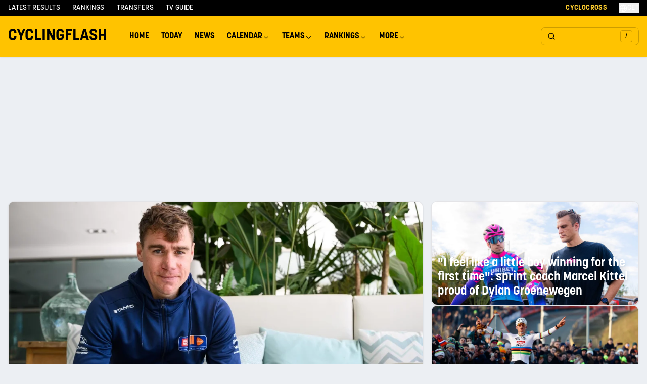

--- FILE ---
content_type: text/html; charset=utf-8
request_url: https://cyclingflash.com/
body_size: 34704
content:
<!DOCTYPE html><html lang="en"><head><meta charSet="utf-8"/><meta charSet="utf-8"/><meta name="viewport" content="width=device-width, initial-scale=1.0"/><meta name="viewport" content="width=device-width, initial-scale=1"/><link rel="preload" as="image" imageSrcSet="https://cyclingflash.com/_next/image?url=https%3A%2F%2Fcyclingflash.ams3.cdn.digitaloceanspaces.com%2F35584%2Ffabio-jakobsen-team-picnic-postnl-press-day-portrait-2026-1.jpg&amp;w=640&amp;q=85 640w, https://cyclingflash.com/_next/image?url=https%3A%2F%2Fcyclingflash.ams3.cdn.digitaloceanspaces.com%2F35584%2Ffabio-jakobsen-team-picnic-postnl-press-day-portrait-2026-1.jpg&amp;w=640&amp;q=85 640w, https://cyclingflash.com/_next/image?url=https%3A%2F%2Fcyclingflash.ams3.cdn.digitaloceanspaces.com%2F35584%2Ffabio-jakobsen-team-picnic-postnl-press-day-portrait-2026-1.jpg&amp;w=768&amp;q=85 768w, https://cyclingflash.com/_next/image?url=https%3A%2F%2Fcyclingflash.ams3.cdn.digitaloceanspaces.com%2F35584%2Ffabio-jakobsen-team-picnic-postnl-press-day-portrait-2026-1.jpg&amp;w=768&amp;q=85 768w, https://cyclingflash.com/_next/image?url=https%3A%2F%2Fcyclingflash.ams3.cdn.digitaloceanspaces.com%2F35584%2Ffabio-jakobsen-team-picnic-postnl-press-day-portrait-2026-1.jpg&amp;w=1024&amp;q=85 1024w, https://cyclingflash.com/_next/image?url=https%3A%2F%2Fcyclingflash.ams3.cdn.digitaloceanspaces.com%2F35584%2Ffabio-jakobsen-team-picnic-postnl-press-day-portrait-2026-1.jpg&amp;w=1024&amp;q=85 1024w, https://cyclingflash.com/_next/image?url=https%3A%2F%2Fcyclingflash.ams3.cdn.digitaloceanspaces.com%2F35584%2Ffabio-jakobsen-team-picnic-postnl-press-day-portrait-2026-1.jpg&amp;w=1280&amp;q=85 1280w, https://cyclingflash.com/_next/image?url=https%3A%2F%2Fcyclingflash.ams3.cdn.digitaloceanspaces.com%2F35584%2Ffabio-jakobsen-team-picnic-postnl-press-day-portrait-2026-1.jpg&amp;w=1280&amp;q=85 1280w" imageSizes="(min-width: 1024px) calc(100vw - 400px), 100vw" fetchPriority="high"/><link rel="preload" as="image" imageSrcSet="https://cyclingflash.com/_next/image?url=https%3A%2F%2Fcyclingflash.ams3.cdn.digitaloceanspaces.com%2F43289%2Fcyclist-team-staff-smartphone-discussion-unibet-jersey.jpg&amp;w=640&amp;q=85 640w, https://cyclingflash.com/_next/image?url=https%3A%2F%2Fcyclingflash.ams3.cdn.digitaloceanspaces.com%2F43289%2Fcyclist-team-staff-smartphone-discussion-unibet-jersey.jpg&amp;w=640&amp;q=85 640w, https://cyclingflash.com/_next/image?url=https%3A%2F%2Fcyclingflash.ams3.cdn.digitaloceanspaces.com%2F43289%2Fcyclist-team-staff-smartphone-discussion-unibet-jersey.jpg&amp;w=768&amp;q=85 768w, https://cyclingflash.com/_next/image?url=https%3A%2F%2Fcyclingflash.ams3.cdn.digitaloceanspaces.com%2F43289%2Fcyclist-team-staff-smartphone-discussion-unibet-jersey.jpg&amp;w=768&amp;q=85 768w, https://cyclingflash.com/_next/image?url=https%3A%2F%2Fcyclingflash.ams3.cdn.digitaloceanspaces.com%2F43289%2Fcyclist-team-staff-smartphone-discussion-unibet-jersey.jpg&amp;w=1024&amp;q=85 1024w, https://cyclingflash.com/_next/image?url=https%3A%2F%2Fcyclingflash.ams3.cdn.digitaloceanspaces.com%2F43289%2Fcyclist-team-staff-smartphone-discussion-unibet-jersey.jpg&amp;w=1024&amp;q=85 1024w, https://cyclingflash.com/_next/image?url=https%3A%2F%2Fcyclingflash.ams3.cdn.digitaloceanspaces.com%2F43289%2Fcyclist-team-staff-smartphone-discussion-unibet-jersey.jpg&amp;w=1280&amp;q=85 1280w, https://cyclingflash.com/_next/image?url=https%3A%2F%2Fcyclingflash.ams3.cdn.digitaloceanspaces.com%2F43289%2Fcyclist-team-staff-smartphone-discussion-unibet-jersey.jpg&amp;w=1280&amp;q=85 1280w" imageSizes="(min-width: 1024px) calc(100vw - 400px), 100vw" fetchPriority="high"/><link rel="preload" as="image" imageSrcSet="https://cyclingflash.com/_next/image?url=https%3A%2F%2Fcyclingflash.ams3.cdn.digitaloceanspaces.com%2F44202%2FB594-e1769354310467.jpg&amp;w=640&amp;q=85 640w, https://cyclingflash.com/_next/image?url=https%3A%2F%2Fcyclingflash.ams3.cdn.digitaloceanspaces.com%2F44202%2FB594-e1769354310467.jpg&amp;w=640&amp;q=85 640w, https://cyclingflash.com/_next/image?url=https%3A%2F%2Fcyclingflash.ams3.cdn.digitaloceanspaces.com%2F44202%2FB594-e1769354310467.jpg&amp;w=768&amp;q=85 768w, https://cyclingflash.com/_next/image?url=https%3A%2F%2Fcyclingflash.ams3.cdn.digitaloceanspaces.com%2F44202%2FB594-e1769354310467.jpg&amp;w=768&amp;q=85 768w, https://cyclingflash.com/_next/image?url=https%3A%2F%2Fcyclingflash.ams3.cdn.digitaloceanspaces.com%2F44202%2FB594-e1769354310467.jpg&amp;w=1024&amp;q=85 1024w, https://cyclingflash.com/_next/image?url=https%3A%2F%2Fcyclingflash.ams3.cdn.digitaloceanspaces.com%2F44202%2FB594-e1769354310467.jpg&amp;w=1024&amp;q=85 1024w, https://cyclingflash.com/_next/image?url=https%3A%2F%2Fcyclingflash.ams3.cdn.digitaloceanspaces.com%2F44202%2FB594-e1769354310467.jpg&amp;w=1280&amp;q=85 1280w, https://cyclingflash.com/_next/image?url=https%3A%2F%2Fcyclingflash.ams3.cdn.digitaloceanspaces.com%2F44202%2FB594-e1769354310467.jpg&amp;w=1280&amp;q=85 1280w" imageSizes="(min-width: 1024px) calc(100vw - 400px), 100vw" fetchPriority="high"/><link rel="stylesheet" href="/_next/static/chunks/312f7109d7cb47c9.css" data-precedence="next"/><link rel="stylesheet" href="/_next/static/chunks/81c898621cd1955d.css" data-precedence="next"/><link rel="stylesheet" href="/_next/static/chunks/3ff71a9dedc1f7ad.css" data-precedence="next"/><link rel="stylesheet" href="/_next/static/chunks/27b523abde6bef82.css" data-precedence="next"/><link rel="preload" as="script" fetchPriority="low" href="/_next/static/chunks/bc7c015cac0cca52.js"/><script src="/_next/static/chunks/3145118cadd7db48.js" async=""></script><script src="/_next/static/chunks/52bf0b6b56024a4f.js" async=""></script><script src="/_next/static/chunks/e3915b219e6c7401.js" async=""></script><script src="/_next/static/chunks/bfd2f3413cc80e7c.js" async=""></script><script src="/_next/static/chunks/turbopack-eb137b1a930f9cc4.js" async=""></script><script src="/_next/static/chunks/9b26a2e5edb58807.js" async=""></script><script src="/_next/static/chunks/3e6bbd707bf2e81e.js" async=""></script><script src="/_next/static/chunks/1046d57031d9b877.js" async=""></script><script src="/_next/static/chunks/7d25ae6fe0e43ebd.js" async=""></script><script src="/_next/static/chunks/ac8d0546269c4099.js" async=""></script><script src="/_next/static/chunks/db2bb125d51f6c2e.js" async=""></script><script src="/_next/static/chunks/62e75af1c9bec774.js" async=""></script><script src="/_next/static/chunks/e53eb00dce72c0e1.js" async=""></script><script src="/_next/static/chunks/9973b0d28c0e2053.js" async=""></script><script src="/_next/static/chunks/3741cceab016f113.js" async=""></script><script src="/_next/static/chunks/87cce905927b15a4.js" async=""></script><script src="/_next/static/chunks/206b02b305bf0985.js" async=""></script><script src="/_next/static/chunks/94e088add643bd68.js" async=""></script><script src="/_next/static/chunks/d94d8eef4864f16c.js" async=""></script><script src="/_next/static/chunks/47a919d305abddaf.js" async=""></script><script src="/_next/static/chunks/8b8659bb7af1b634.js" async=""></script><script src="/_next/static/chunks/f421fdf95cd226ec.js" async=""></script><script src="/_next/static/chunks/840ad36abd878953.js" async=""></script><script src="/_next/static/chunks/491d74738975f852.js" async=""></script><script src="/_next/static/chunks/dfeaf50b1106e100.js" async=""></script><script charSet="UTF-8" async="" data-no-optimize="1" data-wpmeteor-nooptimize="true" data-cfasync="false" src="https://static.fastcmp.com/fast-cmp-stub.js"></script><meta name="csrf_token" content=""/><meta name="theme-color" content="#ffc300"/><link rel="apple-touch-icon" sizes="180x180" href="/favicons/apple-touch-icon.png"/><link rel="icon" type="image/png" sizes="32x32" href="/favicons/favicon-32x32.png"/><link rel="icon" type="image/png" sizes="16x16" href="/favicons/favicon-16x16.png"/><link rel="manifest" href="/favicons/site.webmanifest"/><link rel="alternate" type="application/rss+xml" title="CyclingFlash - EN RSS" href="/en-rss.xml"/><link rel="preconnect" href="https://fonts.gstatic.com" crossorigin="anonymous"/><title>CyclingFlash - Latest Cycling News, Race Results &amp; Live Updates</title><meta name="description" content="Your daily source for professional cycling news, live race results, upcoming events, rider transfers and UCI rankings. Daily updates from Tour de France, Giro d&#x27;Italia, Vuelta and all major races."/><meta name="robots" content="index, follow, max-video-preview:-1, max-image-preview:large, max-snippet:-1"/><meta name="actirise-page-type" content="home"/><meta name="actirise-custom2" content="home"/><link rel="canonical" href="https://cyclingflash.com"/><meta property="og:title" content="CyclingFlash - Latest Cycling News, Race Results &amp; Live Updates"/><meta property="og:description" content="Your daily source for professional cycling news, live race results, upcoming events, rider transfers and UCI rankings. Daily updates from Tour de France, Giro d&#x27;Italia, Vuelta and all major races."/><meta property="og:image" content="https://cyclingflash.com/images/og.jpg"/><meta property="og:image:width" content="1200"/><meta property="og:image:height" content="630"/><meta property="og:image:alt" content="CyclingFlash - Latest Cycling News, Race Results &amp; Live Updates"/><meta property="og:type" content="website"/><meta name="twitter:card" content="summary"/><meta name="twitter:title" content="CyclingFlash - Latest Cycling News, Race Results &amp; Live Updates"/><meta name="twitter:description" content="Your daily source for professional cycling news, live race results, upcoming events, rider transfers and UCI rankings. Daily updates from Tour de France, Giro d&#x27;Italia, Vuelta and all major races."/><meta name="twitter:image" content="https://cyclingflash.com/images/og.jpg"/><script type="text/javascript" data-cfasync="false">window._hbdbrk = window._hbdbrk || [];</script><script charSet="UTF-8" data-no-optimize="1" data-wpmeteor-nooptimize="true" data-cfasync="false">window.FAST_CMP_OPTIONS = { domainUid: '952d6bbc-9dd2-5649-8f46-c246f9eb6132', countryCode: 'NL', jurisdiction: 'tcfeuv2', policyUrl: 'https://cyclingflash.com/privacy', displaySynchronous: false, publisherName: 'Cyclingflash', publisherLogo: function (c) { return c.createElement('img', { src: 'https://cyclingflash.com/images/og.jpg', height: '40' });}, bootstrap: { excludedIABVendors: [], excludedGoogleVendors: [] }, custom: { vendors: [] } };(function(){var e={484:function(e){window.FAST_CMP_T0=Date.now();window.FAST_CMP_QUEUE={};window.FAST_CMP_QUEUE_ID=0;function t(){var e=Array.prototype.slice.call(arguments);if(!e.length)return Object.values(window.FAST_CMP_QUEUE);else if(e[0]==="ping"){if(typeof e[2]==="function")e[2]({cmpLoaded:false,cmpStatus:"stub",apiVersion:"2.0",cmpId:parseInt("388",10)})}else window.FAST_CMP_QUEUE[window.FAST_CMP_QUEUE_ID++]=e}e.exports={name:"light",handler:t}}};var t={};function a(r){var n=t[r];if(n!==void 0)return n.exports;var o=t[r]={exports:{}};e[r](o,o.exports,a);return o.exports}function r(e){"@babel/helpers - typeof";return r="function"==typeof Symbol&&"symbol"==typeof Symbol.iterator?function(e){return typeof e}:function(e){return e&&"function"==typeof Symbol&&e.constructor===Symbol&&e!==Symbol.prototype?"symbol":typeof e},r(e)}var n=a(484);var o="__tcfapiLocator";var i=window;var s=i;var f;function c(){var e=i.document;var t=!!i.frames[o];if(!t)if(e.body){var a=e.createElement("iframe");a.style.cssText="display:none";a.name=o;e.body.appendChild(a)}else setTimeout(c,5);return!t}function l(e){var t=typeof e.data==="string";var a={};if(t)try{a=JSON.parse(e.data)}catch(e){}else a=e.data;var n=r(a)==="object"?a.__tcfapiCall:null;if(n)window.__tcfapi(n.command,n.version,function(a,r){var o={__tcfapiReturn:{returnValue:a,success:r,callId:n.callId}};if(e&&e.source&&e.source.postMessage)e.source.postMessage(t?JSON.stringify(o):o,"*")},n.parameter)}while(s){try{if(s.frames[o]){f=s;break}}catch(e){}if(s===i.top)break;s=s.parent}if(i.FAST_CMP_HANDLER!=="custom"){if(!f){c();i.__tcfapi=n.handler;i.FAST_CMP_HANDLER=n.name;i.addEventListener("message",l,false)}else{i.__tcfapi=n.handler;i.FAST_CMP_HANDLER=n.name}for(var p in window.FAST_CMP_QUEUE||{})i.__tcfapi.apply(null,window.FAST_CMP_QUEUE[p])}})();</script><script type="application/ld+json">{
  "@context": "https://schema.org",
  "@type": "Organization",
  "name": "CyclingFlash",
  "url": "https://cyclingflash.com",
  "logo": "https://cyclingflash.com/logo.png",
  "sameAs": [
    "https://x.com/cyclingflash",
    "https://instagram.com/cyclingflash",
    "https://facebook.com/cyclingflash"
  ]
}</script><script type="application/ld+json">{
  "@context": "https://schema.org",
  "@type": "WebSite",
  "name": "CyclingFlash",
  "url": "https://cyclingflash.com",
  "potentialAction": {
    "@type": "SearchAction",
    "target": "https://cyclingflash.com/search?q={search_term_string}",
    "query-input": "required name=search_term_string"
  }
}</script><script>(function (w, d, s, l, i) {
                w[l] = w[l] || [];
                w[l].push({
                'gtm.start': new Date().getTime(), event: 'gtm.js'
              });
                var f = d.getElementsByTagName(s)[0],
                j = d.createElement(s), dl = l != 'dataLayer' ? '&l=' + l : '';
                j.async = true;
                j.src = 'https://www.googletagmanager.com/gtm.js?id=' + i + dl;
                f.parentNode.insertBefore(j, f);
              })(window, document, 'script', 'dataLayer', 'GTM-MM2PKN53');</script><script src="/_next/static/chunks/a6dad97d9634a72d.js" noModule=""></script></head><body class="open_sans_d400ec4f-module__niiXmG__variable font-sans bg-[#ECEFF3]"><div hidden=""><!--$--><!--/$--></div><noscript><iframe src="https://www.googletagmanager.com/ns.html?id=GTM-MM2PKN53" height="0" width="0" style="display:none;visibility:hidden"></iframe></noscript><div class="sticky top-0 z-50"><div class="hidden lg:block bg-black text-white"><div class="mx-auto max-w-7xl px-2 md:px-4"><div class="flex h-8 items-center justify-between"><div class="flex items-center space-x-6"><a class="text-sm font-medium uppercase tracking-wide hover:text-yellow-400 transition-colors" href="/latest-results">Latest Results</a><a class="text-sm font-medium uppercase tracking-wide hover:text-yellow-400 transition-colors" href="/cyclingflash-ranking/overall/men-elite">Rankings</a><a class="text-sm font-medium uppercase tracking-wide hover:text-yellow-400 transition-colors" href="/transfers">Transfers</a><a class="text-sm font-medium uppercase tracking-wide hover:text-yellow-400 transition-colors" href="/tv-guide">TV Guide</a></div><div class="flex items-center space-x-6"><a class="text-sm font-bold uppercase tracking-wide text-yellow-400 hover:text-yellow-300 transition-colors" href="/cyclocross">Cyclocross</a><button type="button" id="radix-_R_kal9fivb_" aria-haspopup="menu" aria-expanded="false" data-state="closed" class="flex items-center gap-1 text-sm font-medium uppercase tracking-wide hover:text-yellow-400 transition-colors"><svg xmlns="http://www.w3.org/2000/svg" width="24" height="24" viewBox="0 0 24 24" fill="none" stroke="currentColor" stroke-width="2" stroke-linecap="round" stroke-linejoin="round" class="lucide lucide-globe w-4 h-4"><circle cx="12" cy="12" r="10"></circle><path d="M12 2a14.5 14.5 0 0 0 0 20 14.5 14.5 0 0 0 0-20"></path><path d="M2 12h20"></path></svg><span>CET</span></button></div></div></div></div><header class="bg-yellow-500 shadow relative z-50"><div class="mx-auto max-w-7xl px-2 md:px-4"><div class="relative flex h-10 lg:h-20 items-center"><div class="flex items-center flex-1"><a href="/" class="text-lg lg:text-xl font-semibold uppercase mr-8">Cyclingflash</a><div class="hidden lg:flex items-center"><nav aria-label="Main" data-orientation="horizontal" dir="ltr" class="NavigationMenuRoot"><div style="position:relative"><ul data-orientation="horizontal" class="NavigationMenuList" dir="ltr"><li><a class="NavigationMenuLink" data-radix-collection-item="" href="/">Home</a></li><li><a class="NavigationMenuLink" data-radix-collection-item="" href="/races/today">Today</a></li><li><a class="NavigationMenuLink" data-radix-collection-item="" href="/news">News</a></li><li><button id="radix-_R_2ail9fivb_-trigger-radix-_R_4eail9fivb_" data-state="closed" aria-expanded="false" aria-controls="radix-_R_2ail9fivb_-content-radix-_R_4eail9fivb_" class="NavigationMenuTrigger" data-radix-collection-item="">Calendar <svg width="15" height="15" viewBox="0 0 15 15" fill="none" xmlns="http://www.w3.org/2000/svg" class="CaretDown" aria-hidden="true"><path d="M3.13523 6.15803C3.3241 5.95657 3.64052 5.94637 3.84197 6.13523L7.5 9.56464L11.158 6.13523C11.3595 5.94637 11.6759 5.95657 11.8648 6.15803C12.0536 6.35949 12.0434 6.67591 11.842 6.86477L7.84197 10.6148C7.64964 10.7951 7.35036 10.7951 7.15803 10.6148L3.15803 6.86477C2.95657 6.67591 2.94637 6.35949 3.13523 6.15803Z" fill="currentColor" fill-rule="evenodd" clip-rule="evenodd"></path></svg></button></li><li><button id="radix-_R_2ail9fivb_-trigger-radix-_R_5eail9fivb_" data-state="closed" aria-expanded="false" aria-controls="radix-_R_2ail9fivb_-content-radix-_R_5eail9fivb_" class="NavigationMenuTrigger" data-radix-collection-item="">Teams <svg width="15" height="15" viewBox="0 0 15 15" fill="none" xmlns="http://www.w3.org/2000/svg" class="CaretDown" aria-hidden="true"><path d="M3.13523 6.15803C3.3241 5.95657 3.64052 5.94637 3.84197 6.13523L7.5 9.56464L11.158 6.13523C11.3595 5.94637 11.6759 5.95657 11.8648 6.15803C12.0536 6.35949 12.0434 6.67591 11.842 6.86477L7.84197 10.6148C7.64964 10.7951 7.35036 10.7951 7.15803 10.6148L3.15803 6.86477C2.95657 6.67591 2.94637 6.35949 3.13523 6.15803Z" fill="currentColor" fill-rule="evenodd" clip-rule="evenodd"></path></svg></button></li><li><button id="radix-_R_2ail9fivb_-trigger-radix-_R_6eail9fivb_" data-state="closed" aria-expanded="false" aria-controls="radix-_R_2ail9fivb_-content-radix-_R_6eail9fivb_" class="NavigationMenuTrigger" data-radix-collection-item="">Rankings <svg width="15" height="15" viewBox="0 0 15 15" fill="none" xmlns="http://www.w3.org/2000/svg" class="CaretDown" aria-hidden="true"><path d="M3.13523 6.15803C3.3241 5.95657 3.64052 5.94637 3.84197 6.13523L7.5 9.56464L11.158 6.13523C11.3595 5.94637 11.6759 5.95657 11.8648 6.15803C12.0536 6.35949 12.0434 6.67591 11.842 6.86477L7.84197 10.6148C7.64964 10.7951 7.35036 10.7951 7.15803 10.6148L3.15803 6.86477C2.95657 6.67591 2.94637 6.35949 3.13523 6.15803Z" fill="currentColor" fill-rule="evenodd" clip-rule="evenodd"></path></svg></button></li><li><button id="radix-_R_2ail9fivb_-trigger-radix-_R_7eail9fivb_" data-state="closed" aria-expanded="false" aria-controls="radix-_R_2ail9fivb_-content-radix-_R_7eail9fivb_" class="NavigationMenuTrigger" data-radix-collection-item="">More <svg width="15" height="15" viewBox="0 0 15 15" fill="none" xmlns="http://www.w3.org/2000/svg" class="CaretDown" aria-hidden="true"><path d="M3.13523 6.15803C3.3241 5.95657 3.64052 5.94637 3.84197 6.13523L7.5 9.56464L11.158 6.13523C11.3595 5.94637 11.6759 5.95657 11.8648 6.15803C12.0536 6.35949 12.0434 6.67591 11.842 6.86477L7.84197 10.6148C7.64964 10.7951 7.35036 10.7951 7.15803 10.6148L3.15803 6.86477C2.95657 6.67591 2.94637 6.35949 3.13523 6.15803Z" fill="currentColor" fill-rule="evenodd" clip-rule="evenodd"></path></svg></button></li></ul></div><div class="ViewportPosition"></div></nav></div></div><div class="flex items-center gap-2"><button class="justify-center gap-2 whitespace-nowrap text-sm font-medium transition-colors focus-visible:outline-none focus-visible:ring-1 focus-visible:ring-zinc-950 disabled:pointer-events-none disabled:opacity-50 [&amp;_svg]:pointer-events-none [&amp;_svg]:size-4 [&amp;_svg]:shrink-0 dark:focus-visible:ring-zinc-300 hover:text-zinc-900 dark:hover:bg-zinc-800 dark:hover:text-zinc-50 h-9 py-2 px-0 relative group bg-transparent hover:bg-transparent flex items-center lg:border lg:border-black/20 rounded-lg"><div class="lg:hidden p-1"><svg xmlns="http://www.w3.org/2000/svg" width="24" height="24" viewBox="0 0 24 24" fill="none" stroke="currentColor" stroke-width="2" stroke-linecap="round" stroke-linejoin="round" class="lucide lucide-search h-5 w-5 stroke-2"><circle cx="11" cy="11" r="8"></circle><path d="m21 21-4.3-4.3"></path></svg></div><div class="hidden lg:flex w-48 h-10 px-3 items-center justify-between"><svg xmlns="http://www.w3.org/2000/svg" width="24" height="24" viewBox="0 0 24 24" fill="none" stroke="currentColor" stroke-width="2" stroke-linecap="round" stroke-linejoin="round" class="lucide lucide-search h-5 w-5 stroke-2"><circle cx="11" cy="11" r="8"></circle><path d="m21 21-4.3-4.3"></path></svg><div class="flex h-6 w-6 items-center justify-center rounded border border-black/20 bg-transparent text-xs">/</div></div></button><button class="inline-flex items-center justify-center gap-2 whitespace-nowrap rounded-md text-sm font-medium transition-colors focus-visible:outline-none focus-visible:ring-1 focus-visible:ring-zinc-950 disabled:pointer-events-none disabled:opacity-50 [&amp;_svg]:pointer-events-none [&amp;_svg]:size-4 [&amp;_svg]:shrink-0 dark:focus-visible:ring-zinc-300 hover:bg-zinc-100 hover:text-zinc-900 dark:hover:bg-zinc-800 dark:hover:text-zinc-50 h-9 w-9 lg:hidden"><svg xmlns="http://www.w3.org/2000/svg" width="24" height="24" viewBox="0 0 24 24" fill="none" stroke="currentColor" stroke-width="2" stroke-linecap="round" stroke-linejoin="round" class="lucide lucide-menu h-5 w-5"><line x1="4" x2="20" y1="12" y2="12"></line><line x1="4" x2="20" y1="6" y2="6"></line><line x1="4" x2="20" y1="18" y2="18"></line></svg></button></div></div></div><div class="lg:hidden relative bg-yellow-500 transition-all duration-300 ease-in-out max-h-0 overflow-hidden" style="max-height:0"><nav class="px-4 py-2"><a class="block py-2 text-base font-medium bg-white px-2 rounded" href="/">Home</a><a class="block py-2 text-base font-medium " href="/races/today">Today</a><div><button class="flex items-center justify-between w-full py-2 text-base font-medium"><span>Calendar</span><svg xmlns="http://www.w3.org/2000/svg" width="24" height="24" viewBox="0 0 24 24" fill="none" stroke="currentColor" stroke-width="2" stroke-linecap="round" stroke-linejoin="round" class="lucide lucide-chevron-down h-4 w-4 transition-transform duration-300"><path d="m6 9 6 6 6-6"></path></svg></button><div class="transition-all duration-300 ease-in-out overflow-hidden max-h-0 opacity-0"><div class="bg-white bg-opacity-15 rounded-lg p-3 mx-2 backdrop-blur-sm"><div class=""><div class="mb-4"><div class="px-4 py-2 text-sm font-semibold text-gray-800 uppercase tracking-wide mb-3">Men&#x27;s Road</div><div class="space-y-1"><a class="block text-sm pl-6 py-2 transition-all duration-200 ease-in-out hover:bg-black hover:bg-opacity-10 hover:pl-8 border-l-3 border-transparent hover:border-yellow-400 rounded-r" href="/calendar/road/2026/Men%20Elite">Men Elite Calendar</a><a class="block text-sm pl-6 py-2 transition-all duration-200 ease-in-out hover:bg-black hover:bg-opacity-10 hover:pl-8 border-l-3 border-transparent hover:border-yellow-400 rounded-r" href="/calendar/road/2026/UCI%20World%20Tour">UCI World Tour</a><a class="block text-sm pl-6 py-2 transition-all duration-200 ease-in-out hover:bg-black hover:bg-opacity-10 hover:pl-8 border-l-3 border-transparent hover:border-yellow-400 rounded-r" href="/calendar/road/2026/UCI%20ProSeries">UCI ProSeries</a><a class="block text-sm pl-6 py-2 transition-all duration-200 ease-in-out hover:bg-black hover:bg-opacity-10 hover:pl-8 border-l-3 border-transparent hover:border-yellow-400 rounded-r" href="/monuments/men-elite">Monuments</a><a class="block text-sm pl-6 py-2 transition-all duration-200 ease-in-out hover:bg-black hover:bg-opacity-10 hover:pl-8 border-l-3 border-transparent hover:border-yellow-400 rounded-r" href="/national-championships/road/2026">National Championships</a></div></div></div><div class="mt-4"><div class="mb-4"><div class="px-4 py-2 text-sm font-semibold text-gray-800 uppercase tracking-wide mb-3">Women&#x27;s Road</div><div class="space-y-1"><a class="block text-sm pl-6 py-2 transition-all duration-200 ease-in-out hover:bg-black hover:bg-opacity-10 hover:pl-8 border-l-3 border-transparent hover:border-yellow-400 rounded-r" href="/calendar/road/2026/Women%20Elite">Women Elite Calendar</a><a class="block text-sm pl-6 py-2 transition-all duration-200 ease-in-out hover:bg-black hover:bg-opacity-10 hover:pl-8 border-l-3 border-transparent hover:border-yellow-400 rounded-r" href="/calendar/road/2026/UCI%20Women&#x27;s%20World%20Tour">Women&#x27;s World Tour</a><a class="block text-sm pl-6 py-2 transition-all duration-200 ease-in-out hover:bg-black hover:bg-opacity-10 hover:pl-8 border-l-3 border-transparent hover:border-yellow-400 rounded-r" href="/monuments/women-elite">Monuments</a><a class="block text-sm pl-6 py-2 transition-all duration-200 ease-in-out hover:bg-black hover:bg-opacity-10 hover:pl-8 border-l-3 border-transparent hover:border-yellow-400 rounded-r" href="/national-championships/road/2026">National Championships</a></div></div></div><div class="mt-4"><div class="mb-4"><div class="px-4 py-2 text-sm font-semibold text-gray-800 uppercase tracking-wide mb-3">Cyclocross</div><div class="space-y-1"><a class="block text-sm pl-6 py-2 transition-all duration-200 ease-in-out hover:bg-black hover:bg-opacity-10 hover:pl-8 border-l-3 border-transparent hover:border-yellow-400 rounded-r" href="/calendar/cyclocross/2025-2026/Men%20Elite">Men Elite</a><a class="block text-sm pl-6 py-2 transition-all duration-200 ease-in-out hover:bg-black hover:bg-opacity-10 hover:pl-8 border-l-3 border-transparent hover:border-yellow-400 rounded-r" href="/calendar/cyclocross/2025-2026/Women%20Elite">Women Elite</a><a class="block text-sm pl-6 py-2 transition-all duration-200 ease-in-out hover:bg-black hover:bg-opacity-10 hover:pl-8 border-l-3 border-transparent hover:border-yellow-400 rounded-r" href="/serie/uci-cyclo-cross-world-cup-2025-2026-men-elite">UCI Cyclo-cross World Cup</a><a class="block text-sm pl-6 py-2 transition-all duration-200 ease-in-out hover:bg-black hover:bg-opacity-10 hover:pl-8 border-l-3 border-transparent hover:border-yellow-400 rounded-r" href="/national-championships/cyclocross/2024-2025">National Championships</a></div></div></div><div class="mt-4"><div class="mb-4"><div class="px-4 py-2 text-sm font-semibold text-gray-800 uppercase tracking-wide mb-3">Other</div><div class="space-y-1"><a class="block text-sm pl-6 py-2 transition-all duration-200 ease-in-out hover:bg-black hover:bg-opacity-10 hover:pl-8 border-l-3 border-transparent hover:border-yellow-400 rounded-r" href="/calendar/mountainbike/2026">Mountainbike</a><a class="block text-sm pl-6 py-2 transition-all duration-200 ease-in-out hover:bg-black hover:bg-opacity-10 hover:pl-8 border-l-3 border-transparent hover:border-yellow-400 rounded-r" href="/calendar/gravel/2026">Gravel</a><a class="block text-sm pl-6 py-2 transition-all duration-200 ease-in-out hover:bg-black hover:bg-opacity-10 hover:pl-8 border-l-3 border-transparent hover:border-yellow-400 rounded-r" href="/calendar/track/2026">Track</a></div></div></div></div></div></div><a class="block py-2 text-base font-medium " href="/teams">Teams</a><div><button class="flex items-center justify-between w-full py-2 text-base font-medium"><span>Rankings</span><svg xmlns="http://www.w3.org/2000/svg" width="24" height="24" viewBox="0 0 24 24" fill="none" stroke="currentColor" stroke-width="2" stroke-linecap="round" stroke-linejoin="round" class="lucide lucide-chevron-down h-4 w-4 transition-transform duration-300"><path d="m6 9 6 6 6-6"></path></svg></button><div class="transition-all duration-300 ease-in-out overflow-hidden max-h-0 opacity-0"><div class="bg-white bg-opacity-15 rounded-lg p-3 mx-2 backdrop-blur-sm"><div class=""><div class="mb-4"><div class="px-4 py-2 text-sm font-semibold text-gray-800 uppercase tracking-wide mb-3">Men&#x27;s Road</div><div class="space-y-1"><a class="block text-sm pl-6 py-2 transition-all duration-200 ease-in-out hover:bg-black hover:bg-opacity-10 hover:pl-8 border-l-3 border-transparent hover:border-yellow-400 rounded-r" href="/road-victory-ranking/2026/men-elite">Victory Ranking</a><a class="block text-sm pl-6 py-2 transition-all duration-200 ease-in-out hover:bg-black hover:bg-opacity-10 hover:pl-8 border-l-3 border-transparent hover:border-yellow-400 rounded-r" href="/cyclingflash-ranking/overall/men-elite">Overall Ranking</a><a class="block text-sm pl-6 py-2 transition-all duration-200 ease-in-out hover:bg-black hover:bg-opacity-10 hover:pl-8 border-l-3 border-transparent hover:border-yellow-400 rounded-r" href="/cyclingflash-ranking/gc/men-elite">GC Ranking</a><a class="block text-sm pl-6 py-2 transition-all duration-200 ease-in-out hover:bg-black hover:bg-opacity-10 hover:pl-8 border-l-3 border-transparent hover:border-yellow-400 rounded-r" href="/cyclingflash-ranking/hill/men-elite">Hill Ranking</a><a class="block text-sm pl-6 py-2 transition-all duration-200 ease-in-out hover:bg-black hover:bg-opacity-10 hover:pl-8 border-l-3 border-transparent hover:border-yellow-400 rounded-r" href="/cyclingflash-ranking/mountain/men-elite">Mountain Ranking</a><a class="block text-sm pl-6 py-2 transition-all duration-200 ease-in-out hover:bg-black hover:bg-opacity-10 hover:pl-8 border-l-3 border-transparent hover:border-yellow-400 rounded-r" href="/cyclingflash-ranking/timetrial/men-elite">Time Trial Ranking</a><a class="block text-sm pl-6 py-2 transition-all duration-200 ease-in-out hover:bg-black hover:bg-opacity-10 hover:pl-8 border-l-3 border-transparent hover:border-yellow-400 rounded-r" href="/cyclingflash-ranking/sprint/men-elite">Sprint Ranking</a></div></div></div><div class="mt-4"><div class="mb-4"><div class="px-4 py-2 text-sm font-semibold text-gray-800 uppercase tracking-wide mb-3">Women&#x27;s Road</div><div class="space-y-1"><a class="block text-sm pl-6 py-2 transition-all duration-200 ease-in-out hover:bg-black hover:bg-opacity-10 hover:pl-8 border-l-3 border-transparent hover:border-yellow-400 rounded-r" href="/road-victory-ranking/2026/women-elite">Victory Ranking</a><a class="block text-sm pl-6 py-2 transition-all duration-200 ease-in-out hover:bg-black hover:bg-opacity-10 hover:pl-8 border-l-3 border-transparent hover:border-yellow-400 rounded-r" href="/cyclingflash-ranking/overall/women-elite">Overall Ranking</a><a class="block text-sm pl-6 py-2 transition-all duration-200 ease-in-out hover:bg-black hover:bg-opacity-10 hover:pl-8 border-l-3 border-transparent hover:border-yellow-400 rounded-r" href="/cyclingflash-ranking/gc/women-elite">GC Ranking</a><a class="block text-sm pl-6 py-2 transition-all duration-200 ease-in-out hover:bg-black hover:bg-opacity-10 hover:pl-8 border-l-3 border-transparent hover:border-yellow-400 rounded-r" href="/cyclingflash-ranking/hill/women-elite">Hill Ranking</a><a class="block text-sm pl-6 py-2 transition-all duration-200 ease-in-out hover:bg-black hover:bg-opacity-10 hover:pl-8 border-l-3 border-transparent hover:border-yellow-400 rounded-r" href="/cyclingflash-ranking/mountain/women-elite">Mountain Ranking</a><a class="block text-sm pl-6 py-2 transition-all duration-200 ease-in-out hover:bg-black hover:bg-opacity-10 hover:pl-8 border-l-3 border-transparent hover:border-yellow-400 rounded-r" href="/cyclingflash-ranking/timetrial/women-elite">Time Trial Ranking</a><a class="block text-sm pl-6 py-2 transition-all duration-200 ease-in-out hover:bg-black hover:bg-opacity-10 hover:pl-8 border-l-3 border-transparent hover:border-yellow-400 rounded-r" href="/cyclingflash-ranking/sprint/women-elite">Sprint Ranking</a></div></div></div><div class="mt-4"><div class="mb-4"><div class="px-4 py-2 text-sm font-semibold text-gray-800 uppercase tracking-wide mb-3">365 Rankings</div><div class="space-y-1"><a class="block text-sm pl-6 py-2 transition-all duration-200 ease-in-out hover:bg-black hover:bg-opacity-10 hover:pl-8 border-l-3 border-transparent hover:border-yellow-400 rounded-r" href="/cyclingflash-365-ranking/overall/men-elite">365 Overall</a><a class="block text-sm pl-6 py-2 transition-all duration-200 ease-in-out hover:bg-black hover:bg-opacity-10 hover:pl-8 border-l-3 border-transparent hover:border-yellow-400 rounded-r" href="/cyclingflash-365-ranking/gc/men-elite">365 GC</a><a class="block text-sm pl-6 py-2 transition-all duration-200 ease-in-out hover:bg-black hover:bg-opacity-10 hover:pl-8 border-l-3 border-transparent hover:border-yellow-400 rounded-r" href="/cyclingflash-365-ranking/hill/men-elite">365 Hill</a><a class="block text-sm pl-6 py-2 transition-all duration-200 ease-in-out hover:bg-black hover:bg-opacity-10 hover:pl-8 border-l-3 border-transparent hover:border-yellow-400 rounded-r" href="/cyclingflash-365-ranking/mountain/men-elite">365 Mountain</a><a class="block text-sm pl-6 py-2 transition-all duration-200 ease-in-out hover:bg-black hover:bg-opacity-10 hover:pl-8 border-l-3 border-transparent hover:border-yellow-400 rounded-r" href="/cyclingflash-365-ranking/timetrial/men-elite">365 Time Trial</a><a class="block text-sm pl-6 py-2 transition-all duration-200 ease-in-out hover:bg-black hover:bg-opacity-10 hover:pl-8 border-l-3 border-transparent hover:border-yellow-400 rounded-r" href="/cyclingflash-365-ranking/sprint/men-elite">365 Sprint</a></div></div></div><div class="mt-4"><div class="mb-4"><div class="px-4 py-2 text-sm font-semibold text-gray-800 uppercase tracking-wide mb-3">Team Rankings</div><div class="space-y-1"><a class="block text-sm pl-6 py-2 transition-all duration-200 ease-in-out hover:bg-black hover:bg-opacity-10 hover:pl-8 border-l-3 border-transparent hover:border-yellow-400 rounded-r" href="/team-365-ranking/overall/men-elite">Team 365 Overall</a><a class="block text-sm pl-6 py-2 transition-all duration-200 ease-in-out hover:bg-black hover:bg-opacity-10 hover:pl-8 border-l-3 border-transparent hover:border-yellow-400 rounded-r" href="/team-ranking/overall/men-elite">Team Overall</a><a class="block text-sm pl-6 py-2 transition-all duration-200 ease-in-out hover:bg-black hover:bg-opacity-10 hover:pl-8 border-l-3 border-transparent hover:border-yellow-400 rounded-r" href="/team-ranking/gc/men-elite">Team GC</a><a class="block text-sm pl-6 py-2 transition-all duration-200 ease-in-out hover:bg-black hover:bg-opacity-10 hover:pl-8 border-l-3 border-transparent hover:border-yellow-400 rounded-r" href="/team-ranking/hill/men-elite">Team Hill</a><a class="block text-sm pl-6 py-2 transition-all duration-200 ease-in-out hover:bg-black hover:bg-opacity-10 hover:pl-8 border-l-3 border-transparent hover:border-yellow-400 rounded-r" href="/team-ranking/mountain/men-elite">Team Mountain</a><a class="block text-sm pl-6 py-2 transition-all duration-200 ease-in-out hover:bg-black hover:bg-opacity-10 hover:pl-8 border-l-3 border-transparent hover:border-yellow-400 rounded-r" href="/team-ranking/timetrial/men-elite">Team Time Trial</a><a class="block text-sm pl-6 py-2 transition-all duration-200 ease-in-out hover:bg-black hover:bg-opacity-10 hover:pl-8 border-l-3 border-transparent hover:border-yellow-400 rounded-r" href="/team-ranking/sprint/men-elite">Team Sprint</a></div></div></div><div class="mt-4"><div class="mb-4"><div class="px-4 py-2 text-sm font-semibold text-gray-800 uppercase tracking-wide mb-3">Men&#x27;s Cyclocross</div><div class="space-y-1"><a class="block text-sm pl-6 py-2 transition-all duration-200 ease-in-out hover:bg-black hover:bg-opacity-10 hover:pl-8 border-l-3 border-transparent hover:border-yellow-400 rounded-r" href="/cyclocross-victory-ranking/2025-2026/men-elite">Victory Ranking</a><a class="block text-sm pl-6 py-2 transition-all duration-200 ease-in-out hover:bg-black hover:bg-opacity-10 hover:pl-8 border-l-3 border-transparent hover:border-yellow-400 rounded-r" href="/cyclingflash-ranking/cyclocross/men-elite">Cyclingflash Cyclocross Ranking</a><a class="block text-sm pl-6 py-2 transition-all duration-200 ease-in-out hover:bg-black hover:bg-opacity-10 hover:pl-8 border-l-3 border-transparent hover:border-yellow-400 rounded-r" href="/cyclingflash-365-ranking/cyclocross/men-elite">Cyclingflash 365 Cyclocross Ranking</a><a class="block text-sm pl-6 py-2 transition-all duration-200 ease-in-out hover:bg-black hover:bg-opacity-10 hover:pl-8 border-l-3 border-transparent hover:border-yellow-400 rounded-r" href="/serie/uci-cyclo-cross-ranking-2025-2026-men-elite">UCI Cyclo-cross Ranking</a><a class="block text-sm pl-6 py-2 transition-all duration-200 ease-in-out hover:bg-black hover:bg-opacity-10 hover:pl-8 border-l-3 border-transparent hover:border-yellow-400 rounded-r" href="/serie/uci-cyclo-cross-world-cup-2025-2026-men-elite">UCI Cyclo-cross World Cup</a><a class="block text-sm pl-6 py-2 transition-all duration-200 ease-in-out hover:bg-black hover:bg-opacity-10 hover:pl-8 border-l-3 border-transparent hover:border-yellow-400 rounded-r" href="/serie/telenet-superprestige-2025-2026-men-elite">Telenet Superprestige</a><a class="block text-sm pl-6 py-2 transition-all duration-200 ease-in-out hover:bg-black hover:bg-opacity-10 hover:pl-8 border-l-3 border-transparent hover:border-yellow-400 rounded-r" href="/serie/x2o-badkamers-trofee-2025-2026-men-elite">X²O Badkamers Trofee</a><a class="block text-sm pl-6 py-2 transition-all duration-200 ease-in-out hover:bg-black hover:bg-opacity-10 hover:pl-8 border-l-3 border-transparent hover:border-yellow-400 rounded-r" href="/serie/exact-cross-2025-2026-men-elite">Exact Cross</a></div></div></div><div class="mt-4"><div class="mb-4"><div class="px-4 py-2 text-sm font-semibold text-gray-800 uppercase tracking-wide mb-3">Women&#x27;s Cyclocross</div><div class="space-y-1"><a class="block text-sm pl-6 py-2 transition-all duration-200 ease-in-out hover:bg-black hover:bg-opacity-10 hover:pl-8 border-l-3 border-transparent hover:border-yellow-400 rounded-r" href="/cyclocross-victory-ranking/2025-2026/women-elite">Victory Ranking</a><a class="block text-sm pl-6 py-2 transition-all duration-200 ease-in-out hover:bg-black hover:bg-opacity-10 hover:pl-8 border-l-3 border-transparent hover:border-yellow-400 rounded-r" href="/cyclingflash-ranking/cyclocross/women-elite">Cyclingflash Cyclocross Ranking</a><a class="block text-sm pl-6 py-2 transition-all duration-200 ease-in-out hover:bg-black hover:bg-opacity-10 hover:pl-8 border-l-3 border-transparent hover:border-yellow-400 rounded-r" href="/cyclingflash-365-ranking/cyclocross/women-elite">Cyclingflash 365 Cyclocross Ranking</a><a class="block text-sm pl-6 py-2 transition-all duration-200 ease-in-out hover:bg-black hover:bg-opacity-10 hover:pl-8 border-l-3 border-transparent hover:border-yellow-400 rounded-r" href="/serie/uci-cyclo-cross-ranking-2025-2026-women-elite">UCI Cyclo-cross Ranking</a><a class="block text-sm pl-6 py-2 transition-all duration-200 ease-in-out hover:bg-black hover:bg-opacity-10 hover:pl-8 border-l-3 border-transparent hover:border-yellow-400 rounded-r" href="/serie/uci-cyclo-cross-world-cup-2025-2026-women-elite">UCI Cyclo-cross World Cup</a><a class="block text-sm pl-6 py-2 transition-all duration-200 ease-in-out hover:bg-black hover:bg-opacity-10 hover:pl-8 border-l-3 border-transparent hover:border-yellow-400 rounded-r" href="/serie/telenet-superprestige-2025-2026-women-elite">Telenet Superprestige</a><a class="block text-sm pl-6 py-2 transition-all duration-200 ease-in-out hover:bg-black hover:bg-opacity-10 hover:pl-8 border-l-3 border-transparent hover:border-yellow-400 rounded-r" href="/serie/ladies-trophy-women-elite">Ladies Trophy</a><a class="block text-sm pl-6 py-2 transition-all duration-200 ease-in-out hover:bg-black hover:bg-opacity-10 hover:pl-8 border-l-3 border-transparent hover:border-yellow-400 rounded-r" href="/serie/exact-cross-2025-2026-women-elite">Exact Cross</a></div></div></div><div class="mt-4"><div class="mb-4"><div class="px-4 py-2 text-sm font-semibold text-gray-800 uppercase tracking-wide mb-3">Men&#x27;s National Series</div><div class="space-y-1"><a class="block text-sm pl-6 py-2 transition-all duration-200 ease-in-out hover:bg-black hover:bg-opacity-10 hover:pl-8 border-l-3 border-transparent hover:border-yellow-400 rounded-r" href="/serie/trek-uscx-cyclocross-series-2025-2026-men-elite">Trek USCX Series</a><a class="block text-sm pl-6 py-2 transition-all duration-200 ease-in-out hover:bg-black hover:bg-opacity-10 hover:pl-8 border-l-3 border-transparent hover:border-yellow-400 rounded-r" href="/serie/coupe-de-france-cyclocross-2025-2026-men-elite">Coupe de France</a><a class="block text-sm pl-6 py-2 transition-all duration-200 ease-in-out hover:bg-black hover:bg-opacity-10 hover:pl-8 border-l-3 border-transparent hover:border-yellow-400 rounded-r" href="/serie/swiss-cyclocross-cup-2025-2026-men-elite">Swiss Cup</a><a class="block text-sm pl-6 py-2 transition-all duration-200 ease-in-out hover:bg-black hover:bg-opacity-10 hover:pl-8 border-l-3 border-transparent hover:border-yellow-400 rounded-r" href="/serie/british-national-trophy-series-2025-2026-men-elite">British Trophy</a><a class="block text-sm pl-6 py-2 transition-all duration-200 ease-in-out hover:bg-black hover:bg-opacity-10 hover:pl-8 border-l-3 border-transparent hover:border-yellow-400 rounded-r" href="/serie/copa-de-espana-de-ciclocross-2025-2026-men-elite">Copa España</a><a class="block text-sm pl-6 py-2 transition-all duration-200 ease-in-out hover:bg-black hover:bg-opacity-10 hover:pl-8 border-l-3 border-transparent hover:border-yellow-400 rounded-r" href="/serie/hope-supercross-series-2025-2026-men-elite">Hope Supercross</a><a class="block text-sm pl-6 py-2 transition-all duration-200 ease-in-out hover:bg-black hover:bg-opacity-10 hover:pl-8 border-l-3 border-transparent hover:border-yellow-400 rounded-r" href="/serie/hsf-system-cup-2025-2026-men-elite">HSF System Cup</a></div></div></div><div class="mt-4"><div class="mb-4"><div class="px-4 py-2 text-sm font-semibold text-gray-800 uppercase tracking-wide mb-3">Women&#x27;s National Series</div><div class="space-y-1"><a class="block text-sm pl-6 py-2 transition-all duration-200 ease-in-out hover:bg-black hover:bg-opacity-10 hover:pl-8 border-l-3 border-transparent hover:border-yellow-400 rounded-r" href="/serie/trek-uscx-cyclocross-series-2025-2026-women-elite">Trek USCX Series</a><a class="block text-sm pl-6 py-2 transition-all duration-200 ease-in-out hover:bg-black hover:bg-opacity-10 hover:pl-8 border-l-3 border-transparent hover:border-yellow-400 rounded-r" href="/serie/coupe-de-france-cyclocross-2025-2026-women-elite">Coupe de France</a><a class="block text-sm pl-6 py-2 transition-all duration-200 ease-in-out hover:bg-black hover:bg-opacity-10 hover:pl-8 border-l-3 border-transparent hover:border-yellow-400 rounded-r" href="/serie/swiss-cyclocross-cup-2025-2026-women-elite">Swiss Cup</a><a class="block text-sm pl-6 py-2 transition-all duration-200 ease-in-out hover:bg-black hover:bg-opacity-10 hover:pl-8 border-l-3 border-transparent hover:border-yellow-400 rounded-r" href="/serie/british-national-trophy-series-2025-2026-women-elite">British Trophy</a><a class="block text-sm pl-6 py-2 transition-all duration-200 ease-in-out hover:bg-black hover:bg-opacity-10 hover:pl-8 border-l-3 border-transparent hover:border-yellow-400 rounded-r" href="/serie/copa-de-espana-de-ciclocross-2025-2026-women-elite">Copa España</a><a class="block text-sm pl-6 py-2 transition-all duration-200 ease-in-out hover:bg-black hover:bg-opacity-10 hover:pl-8 border-l-3 border-transparent hover:border-yellow-400 rounded-r" href="/serie/hope-supercross-series-2025-2026-women-elite">Hope Supercross</a><a class="block text-sm pl-6 py-2 transition-all duration-200 ease-in-out hover:bg-black hover:bg-opacity-10 hover:pl-8 border-l-3 border-transparent hover:border-yellow-400 rounded-r" href="/serie/hsf-system-cup-2025-2026-women-elite">HSF System Cup</a></div></div></div></div></div></div><div><button class="flex items-center justify-between w-full py-2 text-base font-medium"><span>More</span><svg xmlns="http://www.w3.org/2000/svg" width="24" height="24" viewBox="0 0 24 24" fill="none" stroke="currentColor" stroke-width="2" stroke-linecap="round" stroke-linejoin="round" class="lucide lucide-chevron-down h-4 w-4 transition-transform duration-300"><path d="m6 9 6 6 6-6"></path></svg></button><div class="transition-all duration-300 ease-in-out overflow-hidden max-h-0 opacity-0"><div class="bg-white bg-opacity-15 rounded-lg p-3 mx-2 backdrop-blur-sm"><div class=""><div class="mb-4"><div class="px-4 py-2 text-sm font-semibold text-gray-800 uppercase tracking-wide mb-3">Data</div><div class="space-y-1"><a class="block text-sm pl-6 py-2 transition-all duration-200 ease-in-out hover:bg-black hover:bg-opacity-10 hover:pl-8 border-l-3 border-transparent hover:border-yellow-400 rounded-r" href="/transfers">Transfers</a><a class="block text-sm pl-6 py-2 transition-all duration-200 ease-in-out hover:bg-black hover:bg-opacity-10 hover:pl-8 border-l-3 border-transparent hover:border-yellow-400 rounded-r" href="/tv-guide">TV Guide</a><a class="block text-sm pl-6 py-2 transition-all duration-200 ease-in-out hover:bg-black hover:bg-opacity-10 hover:pl-8 border-l-3 border-transparent hover:border-yellow-400 rounded-r" href="/birthdays">Birthdays</a><a class="block text-sm pl-6 py-2 transition-all duration-200 ease-in-out hover:bg-black hover:bg-opacity-10 hover:pl-8 border-l-3 border-transparent hover:border-yellow-400 rounded-r" href="/latest-results">Latest Results</a></div></div></div><div class="mt-4"><div class="mb-4"><div class="px-4 py-2 text-sm font-semibold text-gray-800 uppercase tracking-wide mb-3">Events</div><div class="space-y-1"><a class="block text-sm pl-6 py-2 transition-all duration-200 ease-in-out hover:bg-black hover:bg-opacity-10 hover:pl-8 border-l-3 border-transparent hover:border-yellow-400 rounded-r" href="/national-championships">National Championships</a><a class="block text-sm pl-6 py-2 transition-all duration-200 ease-in-out hover:bg-black hover:bg-opacity-10 hover:pl-8 border-l-3 border-transparent hover:border-yellow-400 rounded-r" href="/monuments/men-elite">Monuments</a><a class="block text-sm pl-6 py-2 transition-all duration-200 ease-in-out hover:bg-black hover:bg-opacity-10 hover:pl-8 border-l-3 border-transparent hover:border-yellow-400 rounded-r" href="/event/uci-world-championship-kigali-2025">World Championships 2025</a></div></div></div></div></div></div></nav></div></header><div class="block lg:hidden bg-black"><div class="mx-auto max-w-7xl"><nav class="flex h-8 items-center overflow-x-auto px-2 md:px-4"><div class="flex space-x-6 min-w-max"><a class="text-xs font-medium uppercase tracking-wide transition-colors whitespace-nowrap text-white hover:text-yellow-400" href="/today">Today</a><a class="text-xs font-medium uppercase tracking-wide transition-colors whitespace-nowrap text-white hover:text-yellow-400" href="/cyclocross">Cyclocross</a><a class="text-xs font-medium uppercase tracking-wide transition-colors whitespace-nowrap text-white hover:text-yellow-400" href="/news">News</a><a class="text-xs font-medium uppercase tracking-wide transition-colors whitespace-nowrap text-white hover:text-yellow-400" href="/latest-results">Results</a><a class="text-xs font-medium uppercase tracking-wide transition-colors whitespace-nowrap text-white hover:text-yellow-400" href="/cyclingflash-365-ranking/overall/men-elite">Rankings</a><a class="text-xs font-medium uppercase tracking-wide transition-colors whitespace-nowrap text-white hover:text-yellow-400" href="/tv-guide">TV Guide</a><a class="text-xs font-medium uppercase tracking-wide transition-colors whitespace-nowrap text-white hover:text-yellow-400" href="/transfers">Transfers</a></div></nav></div></div></div><div data-actirise-slot="top-page" class="device-desktop ads"></div><div class="md:container md:mx-auto md:max-w-7xl p-1 md:p-4"><main><h1 class="sr-only">CyclingFlash - Latest Cycling News and Race Results</h1><script type="application/ld+json">{
  "@context": "https://schema.org",
  "@type": "ItemList",
  "name": "Featured Cycling News",
  "itemListElement": [
    {
      "@type": "ListItem",
      "position": 1,
      "item": {
        "@type": "NewsArticle",
        "headline": "Picnic PostNL aims to help Fabio Jakobsen get used to sprinting again in AlUla Tour",
        "author": {
          "@type": "Organization",
          "name": "CyclingFlash"
        },
        "publisher": {
          "@type": "Organization",
          "name": "CyclingFlash",
          "logo": {
            "@type": "ImageObject",
            "url": "https://cyclingflash.com/logo.png"
          }
        },
        "url": "https://cyclingflash.com/news/picnic-postnl-aims-to-help-fabio-jakobsen-get-used-to-sprinting-again-in-alula-tour",
        "image": "https://cyclingflash.ams3.cdn.digitaloceanspaces.com/35584/fabio-jakobsen-team-picnic-postnl-press-day-portrait-2026-1.jpg",
        "datePublished": "2026-01-26T09:10:12+00:00",
        "dateModified": "2026-01-26T09:10:12+00:00"
      }
    },
    {
      "@type": "ListItem",
      "position": 2,
      "item": {
        "@type": "NewsArticle",
        "headline": "\"I feel like a little boy winning for the first time\": sprint coach Marcel Kittel proud of Dylan Groenewegen",
        "author": {
          "@type": "Organization",
          "name": "CyclingFlash"
        },
        "publisher": {
          "@type": "Organization",
          "name": "CyclingFlash",
          "logo": {
            "@type": "ImageObject",
            "url": "https://cyclingflash.com/logo.png"
          }
        },
        "url": "https://cyclingflash.com/news/i-feel-like-a-little-boy-winning-for-the-first-time-sprint-coach-marcel-kittel-proud-of-dylan-groenewegen",
        "image": "https://cyclingflash.ams3.cdn.digitaloceanspaces.com/43289/cyclist-team-staff-smartphone-discussion-unibet-jersey.jpg",
        "datePublished": "2026-01-26T09:09:58+00:00",
        "dateModified": "2026-01-26T09:09:58+00:00"
      }
    },
    {
      "@type": "ListItem",
      "position": 3,
      "item": {
        "@type": "NewsArticle",
        "headline": "No surprises in ambitious Dutch world championship squad",
        "author": {
          "@type": "Organization",
          "name": "CyclingFlash"
        },
        "publisher": {
          "@type": "Organization",
          "name": "CyclingFlash",
          "logo": {
            "@type": "ImageObject",
            "url": "https://cyclingflash.com/logo.png"
          }
        },
        "url": "https://cyclingflash.com/news/no-surprises-in-ambitious-dutch-world-championship-squad",
        "image": "https://cyclingflash.ams3.cdn.digitaloceanspaces.com/44202/B594-e1769354310467.jpg",
        "datePublished": "2026-01-26T09:05:07+00:00",
        "dateModified": "2026-01-26T09:05:07+00:00"
      }
    },
    {
      "@type": "ListItem",
      "position": 4,
      "item": {
        "@type": "NewsArticle",
        "headline": "Preview: Challenge Mallorca 2026 - Evenepoel starts with climbing races and team time trial",
        "author": {
          "@type": "Organization",
          "name": "CyclingFlash"
        },
        "publisher": {
          "@type": "Organization",
          "name": "CyclingFlash",
          "logo": {
            "@type": "ImageObject",
            "url": "https://cyclingflash.com/logo.png"
          }
        },
        "url": "https://cyclingflash.com/news/preview-challenge-mallorca-2026-evenepoel-starts-with-climbing-races-and-team-time-trial",
        "image": "https://cyclingflash.ams3.cdn.digitaloceanspaces.com/44246/remco-evenepoel-red-bull-bora-hansgrohe-media-day-binissalem-2.jpg",
        "datePublished": "2026-01-26T08:07:32+00:00",
        "dateModified": "2026-01-26T08:07:32+00:00",
        "articleSection": "Preview"
      }
    },
    {
      "@type": "ListItem",
      "position": 5,
      "item": {
        "@type": "NewsArticle",
        "headline": "Gravaa, company behind revolutionary tire pressure system, files for bankruptcy",
        "author": {
          "@type": "Organization",
          "name": "CyclingFlash"
        },
        "publisher": {
          "@type": "Organization",
          "name": "CyclingFlash",
          "logo": {
            "@type": "ImageObject",
            "url": "https://cyclingflash.com/logo.png"
          }
        },
        "url": "https://cyclingflash.com/news/gravaa-company-behind-revolutionary-tire-pressure-system-files-for-bankruptcy",
        "image": "https://cyclingflash.ams3.cdn.digitaloceanspaces.com/42968/CORVOS_00037809-068-e1744358985298.jpg",
        "datePublished": "2026-01-25T18:28:00+00:00",
        "dateModified": "2026-01-25T18:28:00+00:00"
      }
    },
    {
      "@type": "ListItem",
      "position": 6,
      "item": {
        "@type": "NewsArticle",
        "headline": "Zoe Bäckstedt takes on Lucinda Brand and Puck Pieterse at World Championships in Hulst",
        "author": {
          "@type": "Organization",
          "name": "CyclingFlash"
        },
        "publisher": {
          "@type": "Organization",
          "name": "CyclingFlash",
          "logo": {
            "@type": "ImageObject",
            "url": "https://cyclingflash.com/logo.png"
          }
        },
        "url": "https://cyclingflash.com/news/zoe-backstedt-takes-on-lucinda-brand-and-puck-pieterse-at-world-championships-in-hulst",
        "image": "https://cyclingflash.ams3.cdn.digitaloceanspaces.com/44194/zoe-backstedt-canyon-sram-uci-cyclocross-world-cup-benidorm.jpg",
        "datePublished": "2026-01-25T14:54:00+00:00",
        "dateModified": "2026-01-25T14:54:00+00:00",
        "articleSection": "Women Cycling"
      }
    },
    {
      "@type": "ListItem",
      "position": 7,
      "item": {
        "@type": "NewsArticle",
        "headline": "Tibor Del Grosso leads Dutch six-man team at world championships mixed relay",
        "author": {
          "@type": "Organization",
          "name": "CyclingFlash"
        },
        "publisher": {
          "@type": "Organization",
          "name": "CyclingFlash",
          "logo": {
            "@type": "ImageObject",
            "url": "https://cyclingflash.com/logo.png"
          }
        },
        "url": "https://cyclingflash.com/news/tibor-del-grosso-leads-dutch-six-man-team-at-world-championships-mixed-relay",
        "image": "https://cyclingflash.ams3.cdn.digitaloceanspaces.com/44209/tibor-del-grosso-alpecin-premier-tech-hoogerheide-cyclocross-world-cup.jpg",
        "datePublished": "2026-01-26T12:26:23+00:00",
        "dateModified": "2026-01-26T12:26:23+00:00"
      }
    }
  ]
}</script><script type="application/ld+json">{
  "@context": "https://schema.org",
  "@type": "ItemList",
  "name": "Latest Cycling News",
  "itemListElement": [
    {
      "@type": "ListItem",
      "position": 1,
      "item": {
        "@type": "NewsArticle",
        "headline": "Seven bridges and five pontoons: what to expect on the World Championship course in Hulst",
        "author": {
          "@type": "Organization",
          "name": "CyclingFlash"
        },
        "publisher": {
          "@type": "Organization",
          "name": "CyclingFlash",
          "logo": {
            "@type": "ImageObject",
            "url": "https://cyclingflash.com/logo.png"
          }
        },
        "url": "https://cyclingflash.com/news/seven-bridges-and-five-pontoons-what-to-expect-on-the-world-championship-course-in-hulst",
        "image": "https://cyclingflash.ams3.cdn.digitaloceanspaces.com/43970/world-champion-cyclocross-racer-muddy-bike-carry.jpg",
        "datePublished": "2026-01-26T12:20:19+00:00",
        "dateModified": "2026-01-26T12:20:19+00:00",
        "articleSection": "Cyclocross"
      }
    },
    {
      "@type": "ListItem",
      "position": 2,
      "item": {
        "@type": "NewsArticle",
        "headline": "Dylan Groenewegen strikes immediately for Unibet Rose Rockets: \"This is a great start\"",
        "author": {
          "@type": "Organization",
          "name": "CyclingFlash"
        },
        "publisher": {
          "@type": "Organization",
          "name": "CyclingFlash",
          "logo": {
            "@type": "ImageObject",
            "url": "https://cyclingflash.com/logo.png"
          }
        },
        "url": "https://cyclingflash.com/news/dylan-groenewegen-strikes-immediately-for-unibet-rose-rockets-this-is-a-great-start",
        "image": "https://cyclingflash.ams3.cdn.digitaloceanspaces.com/44231/dylan-groenewegen-unibet-rose-rockets-gran-premi-valencia-2026-victory.jpg",
        "datePublished": "2026-01-25T17:06:00+00:00",
        "dateModified": "2026-01-25T17:06:00+00:00"
      }
    },
    {
      "@type": "ListItem",
      "position": 3,
      "item": {
        "@type": "NewsArticle",
        "headline": "Mathieu van der Poel wins the cyclocross World Cup overall title for the second time",
        "author": {
          "@type": "Organization",
          "name": "CyclingFlash"
        },
        "publisher": {
          "@type": "Organization",
          "name": "CyclingFlash",
          "logo": {
            "@type": "ImageObject",
            "url": "https://cyclingflash.com/logo.png"
          }
        },
        "url": "https://cyclingflash.com/news/mathieu-van-der-poel-wins-the-cyclocross-world-cup-overall-title-for-the-second-time",
        "image": "https://cyclingflash.ams3.cdn.digitaloceanspaces.com/44221/thibau-nys-hoogerheide-cyclocross-world-cup-podium-van-der-poel-vandeputte.jpg",
        "datePublished": "2026-01-25T16:44:00+00:00",
        "dateModified": "2026-01-25T16:44:00+00:00",
        "articleSection": "Cyclocross"
      }
    },
    {
      "@type": "ListItem",
      "position": 4,
      "item": {
        "@type": "NewsArticle",
        "headline": "What a start! Dylan Groenewegen gives Unibet Rose Rockets the win in Clàssica Valenciana",
        "author": {
          "@type": "Organization",
          "name": "CyclingFlash"
        },
        "publisher": {
          "@type": "Organization",
          "name": "CyclingFlash",
          "logo": {
            "@type": "ImageObject",
            "url": "https://cyclingflash.com/logo.png"
          }
        },
        "url": "https://cyclingflash.com/news/what-a-start-dylan-groenewegen-gives-unibet-rose-rockets-the-win-in-classica-valenciana",
        "image": "https://cyclingflash.ams3.cdn.digitaloceanspaces.com/44218/dylan-groenewegen-gran-premi-valencia-sprint-victory-2026.jpg",
        "datePublished": "2026-01-25T16:22:42+00:00",
        "dateModified": "2026-01-25T16:22:42+00:00",
        "articleSection": "Race report"
      }
    },
    {
      "@type": "ListItem",
      "position": 5,
      "item": {
        "@type": "NewsArticle",
        "headline": "\"This is really crap\": Thibau Nys frustrated after Hoogerheide World Cup",
        "author": {
          "@type": "Organization",
          "name": "CyclingFlash"
        },
        "publisher": {
          "@type": "Organization",
          "name": "CyclingFlash",
          "logo": {
            "@type": "ImageObject",
            "url": "https://cyclingflash.com/logo.png"
          }
        },
        "url": "https://cyclingflash.com/news/this-is-really-crap-thibau-nys-frustrated-after-hoogerheide-world-cup",
        "image": "https://cyclingflash.ams3.cdn.digitaloceanspaces.com/44207/thibau-nys-belgian-champion-hoogerheide-cyclocross-world-cup-2026.jpg",
        "datePublished": "2026-01-25T16:15:26+00:00",
        "dateModified": "2026-01-25T16:15:26+00:00",
        "articleSection": "Cyclocross"
      }
    },
    {
      "@type": "ListItem",
      "position": 6,
      "item": {
        "@type": "NewsArticle",
        "headline": "Mathieu van der Poel draws clear conclusion ahead of world championships",
        "author": {
          "@type": "Organization",
          "name": "CyclingFlash"
        },
        "publisher": {
          "@type": "Organization",
          "name": "CyclingFlash",
          "logo": {
            "@type": "ImageObject",
            "url": "https://cyclingflash.com/logo.png"
          }
        },
        "url": "https://cyclingflash.com/news/mathieu-van-der-poel-draws-clear-conclusion-ahead-of-world-championships",
        "image": "https://cyclingflash.ams3.cdn.digitaloceanspaces.com/44195/B590-e1769351548963.jpg",
        "datePublished": "2026-01-25T15:37:00+00:00",
        "dateModified": "2026-01-25T15:37:00+00:00",
        "articleSection": "Cyclocross"
      }
    },
    {
      "@type": "ListItem",
      "position": 7,
      "item": {
        "@type": "NewsArticle",
        "headline": "Now solo record holder: Mathieu van der Poel claims 51st World Cup win in Hoogerheide",
        "author": {
          "@type": "Organization",
          "name": "CyclingFlash"
        },
        "publisher": {
          "@type": "Organization",
          "name": "CyclingFlash",
          "logo": {
            "@type": "ImageObject",
            "url": "https://cyclingflash.com/logo.png"
          }
        },
        "url": "https://cyclingflash.com/news/now-solo-record-holder-mathieu-van-der-poel-claims-51st-world-cup-win-in-hoogerheide",
        "image": "https://cyclingflash.ams3.cdn.digitaloceanspaces.com/44202/B594-e1769354310467.jpg",
        "datePublished": "2026-01-25T15:09:00+00:00",
        "dateModified": "2026-01-25T15:09:00+00:00",
        "articleSection": "Cyclocross"
      }
    },
    {
      "@type": "ListItem",
      "position": 8,
      "item": {
        "@type": "NewsArticle",
        "headline": "Mathieu van der Poel leaves Sven Nys behind, now holds World Cup record alone",
        "author": {
          "@type": "Organization",
          "name": "CyclingFlash"
        },
        "publisher": {
          "@type": "Organization",
          "name": "CyclingFlash",
          "logo": {
            "@type": "ImageObject",
            "url": "https://cyclingflash.com/logo.png"
          }
        },
        "url": "https://cyclingflash.com/news/mathieu-van-der-poel-leaves-sven-nys-behind-now-holds-world-cup-record-alone",
        "image": "https://cyclingflash.ams3.cdn.digitaloceanspaces.com/44203/B555-e1769354429989.jpg",
        "datePublished": "2026-01-25T15:09:00+00:00",
        "dateModified": "2026-01-25T15:09:00+00:00",
        "articleSection": "Cyclocross"
      }
    },
    {
      "@type": "ListItem",
      "position": 9,
      "item": {
        "@type": "NewsArticle",
        "headline": "Why victory in Hoogerheide World Cup is extra special for Puck Pieterse",
        "author": {
          "@type": "Organization",
          "name": "CyclingFlash"
        },
        "publisher": {
          "@type": "Organization",
          "name": "CyclingFlash",
          "logo": {
            "@type": "ImageObject",
            "url": "https://cyclingflash.com/logo.png"
          }
        },
        "url": "https://cyclingflash.com/news/why-victory-in-hoogerheide-world-cup-is-extra-special-for-puck-pieterse",
        "image": "https://cyclingflash.ams3.cdn.digitaloceanspaces.com/44188/puck-pieterse-victory-celebration-cyclocross-world-cup-hoogerheide-2026.jpg",
        "datePublished": "2026-01-25T14:03:00+00:00",
        "dateModified": "2026-01-25T14:03:00+00:00",
        "articleSection": "Women Cycling"
      }
    },
    {
      "@type": "ListItem",
      "position": 10,
      "item": {
        "@type": "NewsArticle",
        "headline": "Puck Pieterse boosts world championship ambitions with World Cup win in Hoogerheide",
        "author": {
          "@type": "Organization",
          "name": "CyclingFlash"
        },
        "publisher": {
          "@type": "Organization",
          "name": "CyclingFlash",
          "logo": {
            "@type": "ImageObject",
            "url": "https://cyclingflash.com/logo.png"
          }
        },
        "url": "https://cyclingflash.com/news/puck-pieterse-boosts-world-championship-ambitions-with-world-cup-win-in-hoogerheide",
        "image": "https://cyclingflash.ams3.cdn.digitaloceanspaces.com/44177/puck-pieterse-hoogerheide-world-cup-cyclocross-win-2026.jpg",
        "datePublished": "2026-01-25T13:32:00+00:00",
        "dateModified": "2026-01-25T13:32:00+00:00",
        "articleSection": "Women Cycling"
      }
    }
  ]
}</script><div data-actirise-slot="top-page" class="device-mobile device-tablet ads"></div><div class="mb-4"><div class="relative mb-4"><div class="grid grid-cols-1 lg:grid-cols-[2fr_1fr] gap-4"><div class="rounded-xl border border-zinc-200 text-zinc-950 shadow dark:border-zinc-800 dark:bg-zinc-950 dark:text-zinc-50 bg-white overflow-hidden p-0"><article class="flex flex-col"><a class="relative overflow-hidden block group aspect-video" href="/news/picnic-postnl-aims-to-help-fabio-jakobsen-get-used-to-sprinting-again-in-alula-tour"><img alt="Picnic PostNL aims to help Fabio Jakobsen get used to sprinting again in AlUla Tour" fetchPriority="high" width="400" height="300" decoding="async" data-nimg="1" class="w-full h-full object-cover transition-transform duration-300 group-hover:scale-105" style="color:transparent" sizes="(min-width: 1024px) calc(100vw - 400px), 100vw" srcSet="https://cyclingflash.com/_next/image?url=https%3A%2F%2Fcyclingflash.ams3.cdn.digitaloceanspaces.com%2F35584%2Ffabio-jakobsen-team-picnic-postnl-press-day-portrait-2026-1.jpg&amp;w=640&amp;q=85 640w, https://cyclingflash.com/_next/image?url=https%3A%2F%2Fcyclingflash.ams3.cdn.digitaloceanspaces.com%2F35584%2Ffabio-jakobsen-team-picnic-postnl-press-day-portrait-2026-1.jpg&amp;w=640&amp;q=85 640w, https://cyclingflash.com/_next/image?url=https%3A%2F%2Fcyclingflash.ams3.cdn.digitaloceanspaces.com%2F35584%2Ffabio-jakobsen-team-picnic-postnl-press-day-portrait-2026-1.jpg&amp;w=768&amp;q=85 768w, https://cyclingflash.com/_next/image?url=https%3A%2F%2Fcyclingflash.ams3.cdn.digitaloceanspaces.com%2F35584%2Ffabio-jakobsen-team-picnic-postnl-press-day-portrait-2026-1.jpg&amp;w=768&amp;q=85 768w, https://cyclingflash.com/_next/image?url=https%3A%2F%2Fcyclingflash.ams3.cdn.digitaloceanspaces.com%2F35584%2Ffabio-jakobsen-team-picnic-postnl-press-day-portrait-2026-1.jpg&amp;w=1024&amp;q=85 1024w, https://cyclingflash.com/_next/image?url=https%3A%2F%2Fcyclingflash.ams3.cdn.digitaloceanspaces.com%2F35584%2Ffabio-jakobsen-team-picnic-postnl-press-day-portrait-2026-1.jpg&amp;w=1024&amp;q=85 1024w, https://cyclingflash.com/_next/image?url=https%3A%2F%2Fcyclingflash.ams3.cdn.digitaloceanspaces.com%2F35584%2Ffabio-jakobsen-team-picnic-postnl-press-day-portrait-2026-1.jpg&amp;w=1280&amp;q=85 1280w, https://cyclingflash.com/_next/image?url=https%3A%2F%2Fcyclingflash.ams3.cdn.digitaloceanspaces.com%2F35584%2Ffabio-jakobsen-team-picnic-postnl-press-day-portrait-2026-1.jpg&amp;w=1280&amp;q=85 1280w" src="https://cyclingflash.com/_next/image?url=https%3A%2F%2Fcyclingflash.ams3.cdn.digitaloceanspaces.com%2F35584%2Ffabio-jakobsen-team-picnic-postnl-press-day-portrait-2026-1.jpg&amp;w=1280&amp;q=85"/><div class="absolute inset-0 bg-gradient-to-t from-black/70 via-black/30 to-transparent"></div><div class="absolute bottom-0 left-0 right-0 p-3"><h2 class="text-white font-bold leading-tight drop-shadow-lg text-lg md:text-xl">Picnic PostNL aims to help Fabio Jakobsen get used to sprinting again in AlUla Tour</h2></div></a></article></div><div class="hidden lg:flex flex-col gap-4 absolute top-0 right-0 bottom-0" style="width:calc((100% - 1rem) / 3)"><div class="rounded-xl border border-zinc-200 text-zinc-950 shadow dark:border-zinc-800 dark:bg-zinc-950 dark:text-zinc-50 bg-white overflow-hidden p-0 flex-1"><article class="flex flex-col h-full"><a class="relative overflow-hidden block group flex-1" href="/news/i-feel-like-a-little-boy-winning-for-the-first-time-sprint-coach-marcel-kittel-proud-of-dylan-groenewegen"><img alt="&quot;I feel like a little boy winning for the first time&quot;: sprint coach Marcel Kittel proud of Dylan Groenewegen" fetchPriority="high" width="400" height="300" decoding="async" data-nimg="1" class="w-full h-full object-cover transition-transform duration-300 group-hover:scale-105" style="color:transparent" sizes="(min-width: 1024px) calc(100vw - 400px), 100vw" srcSet="https://cyclingflash.com/_next/image?url=https%3A%2F%2Fcyclingflash.ams3.cdn.digitaloceanspaces.com%2F43289%2Fcyclist-team-staff-smartphone-discussion-unibet-jersey.jpg&amp;w=640&amp;q=85 640w, https://cyclingflash.com/_next/image?url=https%3A%2F%2Fcyclingflash.ams3.cdn.digitaloceanspaces.com%2F43289%2Fcyclist-team-staff-smartphone-discussion-unibet-jersey.jpg&amp;w=640&amp;q=85 640w, https://cyclingflash.com/_next/image?url=https%3A%2F%2Fcyclingflash.ams3.cdn.digitaloceanspaces.com%2F43289%2Fcyclist-team-staff-smartphone-discussion-unibet-jersey.jpg&amp;w=768&amp;q=85 768w, https://cyclingflash.com/_next/image?url=https%3A%2F%2Fcyclingflash.ams3.cdn.digitaloceanspaces.com%2F43289%2Fcyclist-team-staff-smartphone-discussion-unibet-jersey.jpg&amp;w=768&amp;q=85 768w, https://cyclingflash.com/_next/image?url=https%3A%2F%2Fcyclingflash.ams3.cdn.digitaloceanspaces.com%2F43289%2Fcyclist-team-staff-smartphone-discussion-unibet-jersey.jpg&amp;w=1024&amp;q=85 1024w, https://cyclingflash.com/_next/image?url=https%3A%2F%2Fcyclingflash.ams3.cdn.digitaloceanspaces.com%2F43289%2Fcyclist-team-staff-smartphone-discussion-unibet-jersey.jpg&amp;w=1024&amp;q=85 1024w, https://cyclingflash.com/_next/image?url=https%3A%2F%2Fcyclingflash.ams3.cdn.digitaloceanspaces.com%2F43289%2Fcyclist-team-staff-smartphone-discussion-unibet-jersey.jpg&amp;w=1280&amp;q=85 1280w, https://cyclingflash.com/_next/image?url=https%3A%2F%2Fcyclingflash.ams3.cdn.digitaloceanspaces.com%2F43289%2Fcyclist-team-staff-smartphone-discussion-unibet-jersey.jpg&amp;w=1280&amp;q=85 1280w" src="https://cyclingflash.com/_next/image?url=https%3A%2F%2Fcyclingflash.ams3.cdn.digitaloceanspaces.com%2F43289%2Fcyclist-team-staff-smartphone-discussion-unibet-jersey.jpg&amp;w=1280&amp;q=85"/><div class="absolute inset-0 bg-gradient-to-t from-black/70 via-black/30 to-transparent"></div><div class="absolute bottom-0 left-0 right-0 p-3"><h2 class="text-white font-bold leading-tight drop-shadow-lg text-lg md:text-xl lg:text-lg">&quot;I feel like a little boy winning for the first time&quot;: sprint coach Marcel Kittel proud of Dylan Groenewegen</h2></div></a></article></div><div class="rounded-xl border border-zinc-200 text-zinc-950 shadow dark:border-zinc-800 dark:bg-zinc-950 dark:text-zinc-50 bg-white overflow-hidden p-0 flex-1"><article class="flex flex-col h-full"><a class="relative overflow-hidden block group flex-1" href="/news/no-surprises-in-ambitious-dutch-world-championship-squad"><img alt="No surprises in ambitious Dutch world championship squad" fetchPriority="high" width="400" height="300" decoding="async" data-nimg="1" class="w-full h-full object-cover transition-transform duration-300 group-hover:scale-105" style="color:transparent" sizes="(min-width: 1024px) calc(100vw - 400px), 100vw" srcSet="https://cyclingflash.com/_next/image?url=https%3A%2F%2Fcyclingflash.ams3.cdn.digitaloceanspaces.com%2F44202%2FB594-e1769354310467.jpg&amp;w=640&amp;q=85 640w, https://cyclingflash.com/_next/image?url=https%3A%2F%2Fcyclingflash.ams3.cdn.digitaloceanspaces.com%2F44202%2FB594-e1769354310467.jpg&amp;w=640&amp;q=85 640w, https://cyclingflash.com/_next/image?url=https%3A%2F%2Fcyclingflash.ams3.cdn.digitaloceanspaces.com%2F44202%2FB594-e1769354310467.jpg&amp;w=768&amp;q=85 768w, https://cyclingflash.com/_next/image?url=https%3A%2F%2Fcyclingflash.ams3.cdn.digitaloceanspaces.com%2F44202%2FB594-e1769354310467.jpg&amp;w=768&amp;q=85 768w, https://cyclingflash.com/_next/image?url=https%3A%2F%2Fcyclingflash.ams3.cdn.digitaloceanspaces.com%2F44202%2FB594-e1769354310467.jpg&amp;w=1024&amp;q=85 1024w, https://cyclingflash.com/_next/image?url=https%3A%2F%2Fcyclingflash.ams3.cdn.digitaloceanspaces.com%2F44202%2FB594-e1769354310467.jpg&amp;w=1024&amp;q=85 1024w, https://cyclingflash.com/_next/image?url=https%3A%2F%2Fcyclingflash.ams3.cdn.digitaloceanspaces.com%2F44202%2FB594-e1769354310467.jpg&amp;w=1280&amp;q=85 1280w, https://cyclingflash.com/_next/image?url=https%3A%2F%2Fcyclingflash.ams3.cdn.digitaloceanspaces.com%2F44202%2FB594-e1769354310467.jpg&amp;w=1280&amp;q=85 1280w" src="https://cyclingflash.com/_next/image?url=https%3A%2F%2Fcyclingflash.ams3.cdn.digitaloceanspaces.com%2F44202%2FB594-e1769354310467.jpg&amp;w=1280&amp;q=85"/><div class="absolute inset-0 bg-gradient-to-t from-black/70 via-black/30 to-transparent"></div><div class="absolute bottom-0 left-0 right-0 p-3"><h2 class="text-white font-bold leading-tight drop-shadow-lg text-lg md:text-xl lg:text-lg">No surprises in ambitious Dutch world championship squad</h2></div></a></article></div></div><div class="lg:hidden flex flex-col gap-4"><div class="rounded-xl border border-zinc-200 text-zinc-950 shadow dark:border-zinc-800 dark:bg-zinc-950 dark:text-zinc-50 bg-white overflow-hidden p-0"><article class="flex flex-col"><a class="relative overflow-hidden block group aspect-video" href="/news/i-feel-like-a-little-boy-winning-for-the-first-time-sprint-coach-marcel-kittel-proud-of-dylan-groenewegen"><img alt="&quot;I feel like a little boy winning for the first time&quot;: sprint coach Marcel Kittel proud of Dylan Groenewegen" loading="lazy" width="400" height="300" decoding="async" data-nimg="1" class="w-full h-full object-cover transition-transform duration-300 group-hover:scale-105" style="color:transparent" sizes="(min-width: 1024px) calc(100vw - 400px), 100vw" srcSet="https://cyclingflash.com/_next/image?url=https%3A%2F%2Fcyclingflash.ams3.cdn.digitaloceanspaces.com%2F43289%2Fcyclist-team-staff-smartphone-discussion-unibet-jersey.jpg&amp;w=640&amp;q=85 640w, https://cyclingflash.com/_next/image?url=https%3A%2F%2Fcyclingflash.ams3.cdn.digitaloceanspaces.com%2F43289%2Fcyclist-team-staff-smartphone-discussion-unibet-jersey.jpg&amp;w=640&amp;q=85 640w, https://cyclingflash.com/_next/image?url=https%3A%2F%2Fcyclingflash.ams3.cdn.digitaloceanspaces.com%2F43289%2Fcyclist-team-staff-smartphone-discussion-unibet-jersey.jpg&amp;w=768&amp;q=85 768w, https://cyclingflash.com/_next/image?url=https%3A%2F%2Fcyclingflash.ams3.cdn.digitaloceanspaces.com%2F43289%2Fcyclist-team-staff-smartphone-discussion-unibet-jersey.jpg&amp;w=768&amp;q=85 768w, https://cyclingflash.com/_next/image?url=https%3A%2F%2Fcyclingflash.ams3.cdn.digitaloceanspaces.com%2F43289%2Fcyclist-team-staff-smartphone-discussion-unibet-jersey.jpg&amp;w=1024&amp;q=85 1024w, https://cyclingflash.com/_next/image?url=https%3A%2F%2Fcyclingflash.ams3.cdn.digitaloceanspaces.com%2F43289%2Fcyclist-team-staff-smartphone-discussion-unibet-jersey.jpg&amp;w=1024&amp;q=85 1024w, https://cyclingflash.com/_next/image?url=https%3A%2F%2Fcyclingflash.ams3.cdn.digitaloceanspaces.com%2F43289%2Fcyclist-team-staff-smartphone-discussion-unibet-jersey.jpg&amp;w=1280&amp;q=85 1280w, https://cyclingflash.com/_next/image?url=https%3A%2F%2Fcyclingflash.ams3.cdn.digitaloceanspaces.com%2F43289%2Fcyclist-team-staff-smartphone-discussion-unibet-jersey.jpg&amp;w=1280&amp;q=85 1280w" src="https://cyclingflash.com/_next/image?url=https%3A%2F%2Fcyclingflash.ams3.cdn.digitaloceanspaces.com%2F43289%2Fcyclist-team-staff-smartphone-discussion-unibet-jersey.jpg&amp;w=1280&amp;q=85"/><div class="absolute inset-0 bg-gradient-to-t from-black/70 via-black/30 to-transparent"></div><div class="absolute bottom-0 left-0 right-0 p-3"><h2 class="text-white font-bold leading-tight drop-shadow-lg text-lg md:text-xl lg:text-lg">&quot;I feel like a little boy winning for the first time&quot;: sprint coach Marcel Kittel proud of Dylan Groenewegen</h2></div></a></article></div><div class="rounded-xl border border-zinc-200 text-zinc-950 shadow dark:border-zinc-800 dark:bg-zinc-950 dark:text-zinc-50 bg-white overflow-hidden p-0"><article class="flex flex-col"><a class="relative overflow-hidden block group aspect-video" href="/news/no-surprises-in-ambitious-dutch-world-championship-squad"><img alt="No surprises in ambitious Dutch world championship squad" loading="lazy" width="400" height="300" decoding="async" data-nimg="1" class="w-full h-full object-cover transition-transform duration-300 group-hover:scale-105" style="color:transparent" sizes="(min-width: 1024px) calc(100vw - 400px), 100vw" srcSet="https://cyclingflash.com/_next/image?url=https%3A%2F%2Fcyclingflash.ams3.cdn.digitaloceanspaces.com%2F44202%2FB594-e1769354310467.jpg&amp;w=640&amp;q=85 640w, https://cyclingflash.com/_next/image?url=https%3A%2F%2Fcyclingflash.ams3.cdn.digitaloceanspaces.com%2F44202%2FB594-e1769354310467.jpg&amp;w=640&amp;q=85 640w, https://cyclingflash.com/_next/image?url=https%3A%2F%2Fcyclingflash.ams3.cdn.digitaloceanspaces.com%2F44202%2FB594-e1769354310467.jpg&amp;w=768&amp;q=85 768w, https://cyclingflash.com/_next/image?url=https%3A%2F%2Fcyclingflash.ams3.cdn.digitaloceanspaces.com%2F44202%2FB594-e1769354310467.jpg&amp;w=768&amp;q=85 768w, https://cyclingflash.com/_next/image?url=https%3A%2F%2Fcyclingflash.ams3.cdn.digitaloceanspaces.com%2F44202%2FB594-e1769354310467.jpg&amp;w=1024&amp;q=85 1024w, https://cyclingflash.com/_next/image?url=https%3A%2F%2Fcyclingflash.ams3.cdn.digitaloceanspaces.com%2F44202%2FB594-e1769354310467.jpg&amp;w=1024&amp;q=85 1024w, https://cyclingflash.com/_next/image?url=https%3A%2F%2Fcyclingflash.ams3.cdn.digitaloceanspaces.com%2F44202%2FB594-e1769354310467.jpg&amp;w=1280&amp;q=85 1280w, https://cyclingflash.com/_next/image?url=https%3A%2F%2Fcyclingflash.ams3.cdn.digitaloceanspaces.com%2F44202%2FB594-e1769354310467.jpg&amp;w=1280&amp;q=85 1280w" src="https://cyclingflash.com/_next/image?url=https%3A%2F%2Fcyclingflash.ams3.cdn.digitaloceanspaces.com%2F44202%2FB594-e1769354310467.jpg&amp;w=1280&amp;q=85"/><div class="absolute inset-0 bg-gradient-to-t from-black/70 via-black/30 to-transparent"></div><div class="absolute bottom-0 left-0 right-0 p-3"><h2 class="text-white font-bold leading-tight drop-shadow-lg text-lg md:text-xl lg:text-lg">No surprises in ambitious Dutch world championship squad</h2></div></a></article></div></div></div></div><div class="grid grid-cols-2 lg:grid-cols-4 gap-4"><div class="rounded-xl border border-zinc-200 text-zinc-950 shadow dark:border-zinc-800 dark:bg-zinc-950 dark:text-zinc-50 bg-white overflow-hidden p-0"><article class="flex flex-col"><a class="relative overflow-hidden block group aspect-video" href="/news/preview-challenge-mallorca-2026-evenepoel-starts-with-climbing-races-and-team-time-trial"><img alt="Preview: Challenge Mallorca 2026 - Evenepoel starts with climbing races and team time trial" loading="lazy" width="400" height="300" decoding="async" data-nimg="1" class="w-full h-full object-cover transition-transform duration-300 group-hover:scale-105" style="color:transparent" sizes="(min-width: 1024px) calc(100vw - 400px), 100vw" srcSet="https://cyclingflash.com/_next/image?url=https%3A%2F%2Fcyclingflash.ams3.cdn.digitaloceanspaces.com%2F44246%2Fremco-evenepoel-red-bull-bora-hansgrohe-media-day-binissalem-2.jpg&amp;w=640&amp;q=85 640w, https://cyclingflash.com/_next/image?url=https%3A%2F%2Fcyclingflash.ams3.cdn.digitaloceanspaces.com%2F44246%2Fremco-evenepoel-red-bull-bora-hansgrohe-media-day-binissalem-2.jpg&amp;w=640&amp;q=85 640w, https://cyclingflash.com/_next/image?url=https%3A%2F%2Fcyclingflash.ams3.cdn.digitaloceanspaces.com%2F44246%2Fremco-evenepoel-red-bull-bora-hansgrohe-media-day-binissalem-2.jpg&amp;w=768&amp;q=85 768w, https://cyclingflash.com/_next/image?url=https%3A%2F%2Fcyclingflash.ams3.cdn.digitaloceanspaces.com%2F44246%2Fremco-evenepoel-red-bull-bora-hansgrohe-media-day-binissalem-2.jpg&amp;w=768&amp;q=85 768w, https://cyclingflash.com/_next/image?url=https%3A%2F%2Fcyclingflash.ams3.cdn.digitaloceanspaces.com%2F44246%2Fremco-evenepoel-red-bull-bora-hansgrohe-media-day-binissalem-2.jpg&amp;w=1024&amp;q=85 1024w, https://cyclingflash.com/_next/image?url=https%3A%2F%2Fcyclingflash.ams3.cdn.digitaloceanspaces.com%2F44246%2Fremco-evenepoel-red-bull-bora-hansgrohe-media-day-binissalem-2.jpg&amp;w=1024&amp;q=85 1024w, https://cyclingflash.com/_next/image?url=https%3A%2F%2Fcyclingflash.ams3.cdn.digitaloceanspaces.com%2F44246%2Fremco-evenepoel-red-bull-bora-hansgrohe-media-day-binissalem-2.jpg&amp;w=1280&amp;q=85 1280w, https://cyclingflash.com/_next/image?url=https%3A%2F%2Fcyclingflash.ams3.cdn.digitaloceanspaces.com%2F44246%2Fremco-evenepoel-red-bull-bora-hansgrohe-media-day-binissalem-2.jpg&amp;w=1280&amp;q=85 1280w" src="https://cyclingflash.com/_next/image?url=https%3A%2F%2Fcyclingflash.ams3.cdn.digitaloceanspaces.com%2F44246%2Fremco-evenepoel-red-bull-bora-hansgrohe-media-day-binissalem-2.jpg&amp;w=1280&amp;q=85"/><div class="absolute inset-0 bg-gradient-to-t from-black/70 via-black/30 to-transparent"></div><div class="absolute bottom-0 left-0 right-0 p-3"><h2 class="text-white font-bold leading-tight drop-shadow-lg text-sm md:text-lg md:text-base">Preview: Challenge Mallorca 2026 - Evenepoel starts with climbing races and team time trial</h2></div></a></article></div><div class="rounded-xl border border-zinc-200 text-zinc-950 shadow dark:border-zinc-800 dark:bg-zinc-950 dark:text-zinc-50 bg-white overflow-hidden p-0"><article class="flex flex-col"><a class="relative overflow-hidden block group aspect-video" href="/news/gravaa-company-behind-revolutionary-tire-pressure-system-files-for-bankruptcy"><img alt="Gravaa, company behind revolutionary tire pressure system, files for bankruptcy" loading="lazy" width="400" height="300" decoding="async" data-nimg="1" class="w-full h-full object-cover transition-transform duration-300 group-hover:scale-105" style="color:transparent" sizes="(min-width: 1024px) calc(100vw - 400px), 100vw" srcSet="https://cyclingflash.com/_next/image?url=https%3A%2F%2Fcyclingflash.ams3.cdn.digitaloceanspaces.com%2F42968%2FCORVOS_00037809-068-e1744358985298.jpg&amp;w=640&amp;q=85 640w, https://cyclingflash.com/_next/image?url=https%3A%2F%2Fcyclingflash.ams3.cdn.digitaloceanspaces.com%2F42968%2FCORVOS_00037809-068-e1744358985298.jpg&amp;w=640&amp;q=85 640w, https://cyclingflash.com/_next/image?url=https%3A%2F%2Fcyclingflash.ams3.cdn.digitaloceanspaces.com%2F42968%2FCORVOS_00037809-068-e1744358985298.jpg&amp;w=768&amp;q=85 768w, https://cyclingflash.com/_next/image?url=https%3A%2F%2Fcyclingflash.ams3.cdn.digitaloceanspaces.com%2F42968%2FCORVOS_00037809-068-e1744358985298.jpg&amp;w=768&amp;q=85 768w, https://cyclingflash.com/_next/image?url=https%3A%2F%2Fcyclingflash.ams3.cdn.digitaloceanspaces.com%2F42968%2FCORVOS_00037809-068-e1744358985298.jpg&amp;w=1024&amp;q=85 1024w, https://cyclingflash.com/_next/image?url=https%3A%2F%2Fcyclingflash.ams3.cdn.digitaloceanspaces.com%2F42968%2FCORVOS_00037809-068-e1744358985298.jpg&amp;w=1024&amp;q=85 1024w, https://cyclingflash.com/_next/image?url=https%3A%2F%2Fcyclingflash.ams3.cdn.digitaloceanspaces.com%2F42968%2FCORVOS_00037809-068-e1744358985298.jpg&amp;w=1280&amp;q=85 1280w, https://cyclingflash.com/_next/image?url=https%3A%2F%2Fcyclingflash.ams3.cdn.digitaloceanspaces.com%2F42968%2FCORVOS_00037809-068-e1744358985298.jpg&amp;w=1280&amp;q=85 1280w" src="https://cyclingflash.com/_next/image?url=https%3A%2F%2Fcyclingflash.ams3.cdn.digitaloceanspaces.com%2F42968%2FCORVOS_00037809-068-e1744358985298.jpg&amp;w=1280&amp;q=85"/><div class="absolute inset-0 bg-gradient-to-t from-black/70 via-black/30 to-transparent"></div><div class="absolute bottom-0 left-0 right-0 p-3"><h2 class="text-white font-bold leading-tight drop-shadow-lg text-sm md:text-lg md:text-base">Gravaa, company behind revolutionary tire pressure system, files for bankruptcy</h2></div></a></article></div><div class="rounded-xl border border-zinc-200 text-zinc-950 shadow dark:border-zinc-800 dark:bg-zinc-950 dark:text-zinc-50 bg-white overflow-hidden p-0"><article class="flex flex-col"><a class="relative overflow-hidden block group aspect-video" href="/news/zoe-backstedt-takes-on-lucinda-brand-and-puck-pieterse-at-world-championships-in-hulst"><img alt="Zoe Bäckstedt takes on Lucinda Brand and Puck Pieterse at World Championships in Hulst" loading="lazy" width="400" height="300" decoding="async" data-nimg="1" class="w-full h-full object-cover transition-transform duration-300 group-hover:scale-105" style="color:transparent" sizes="(min-width: 1024px) calc(100vw - 400px), 100vw" srcSet="https://cyclingflash.com/_next/image?url=https%3A%2F%2Fcyclingflash.ams3.cdn.digitaloceanspaces.com%2F44194%2Fzoe-backstedt-canyon-sram-uci-cyclocross-world-cup-benidorm.jpg&amp;w=640&amp;q=85 640w, https://cyclingflash.com/_next/image?url=https%3A%2F%2Fcyclingflash.ams3.cdn.digitaloceanspaces.com%2F44194%2Fzoe-backstedt-canyon-sram-uci-cyclocross-world-cup-benidorm.jpg&amp;w=640&amp;q=85 640w, https://cyclingflash.com/_next/image?url=https%3A%2F%2Fcyclingflash.ams3.cdn.digitaloceanspaces.com%2F44194%2Fzoe-backstedt-canyon-sram-uci-cyclocross-world-cup-benidorm.jpg&amp;w=768&amp;q=85 768w, https://cyclingflash.com/_next/image?url=https%3A%2F%2Fcyclingflash.ams3.cdn.digitaloceanspaces.com%2F44194%2Fzoe-backstedt-canyon-sram-uci-cyclocross-world-cup-benidorm.jpg&amp;w=768&amp;q=85 768w, https://cyclingflash.com/_next/image?url=https%3A%2F%2Fcyclingflash.ams3.cdn.digitaloceanspaces.com%2F44194%2Fzoe-backstedt-canyon-sram-uci-cyclocross-world-cup-benidorm.jpg&amp;w=1024&amp;q=85 1024w, https://cyclingflash.com/_next/image?url=https%3A%2F%2Fcyclingflash.ams3.cdn.digitaloceanspaces.com%2F44194%2Fzoe-backstedt-canyon-sram-uci-cyclocross-world-cup-benidorm.jpg&amp;w=1024&amp;q=85 1024w, https://cyclingflash.com/_next/image?url=https%3A%2F%2Fcyclingflash.ams3.cdn.digitaloceanspaces.com%2F44194%2Fzoe-backstedt-canyon-sram-uci-cyclocross-world-cup-benidorm.jpg&amp;w=1280&amp;q=85 1280w, https://cyclingflash.com/_next/image?url=https%3A%2F%2Fcyclingflash.ams3.cdn.digitaloceanspaces.com%2F44194%2Fzoe-backstedt-canyon-sram-uci-cyclocross-world-cup-benidorm.jpg&amp;w=1280&amp;q=85 1280w" src="https://cyclingflash.com/_next/image?url=https%3A%2F%2Fcyclingflash.ams3.cdn.digitaloceanspaces.com%2F44194%2Fzoe-backstedt-canyon-sram-uci-cyclocross-world-cup-benidorm.jpg&amp;w=1280&amp;q=85"/><div class="absolute inset-0 bg-gradient-to-t from-black/70 via-black/30 to-transparent"></div><div class="absolute bottom-0 left-0 right-0 p-3"><h2 class="text-white font-bold leading-tight drop-shadow-lg text-sm md:text-lg md:text-base">Zoe Bäckstedt takes on Lucinda Brand and Puck Pieterse at World Championships in Hulst</h2></div></a></article></div><div class="rounded-xl border border-zinc-200 text-zinc-950 shadow dark:border-zinc-800 dark:bg-zinc-950 dark:text-zinc-50 bg-white overflow-hidden p-0"><article class="flex flex-col"><a class="relative overflow-hidden block group aspect-video" href="/news/tibor-del-grosso-leads-dutch-six-man-team-at-world-championships-mixed-relay"><img alt="Tibor Del Grosso leads Dutch six-man team at world championships mixed relay" loading="lazy" width="400" height="300" decoding="async" data-nimg="1" class="w-full h-full object-cover transition-transform duration-300 group-hover:scale-105" style="color:transparent" sizes="(min-width: 1024px) calc(100vw - 400px), 100vw" srcSet="https://cyclingflash.com/_next/image?url=https%3A%2F%2Fcyclingflash.ams3.cdn.digitaloceanspaces.com%2F44209%2Ftibor-del-grosso-alpecin-premier-tech-hoogerheide-cyclocross-world-cup.jpg&amp;w=640&amp;q=85 640w, https://cyclingflash.com/_next/image?url=https%3A%2F%2Fcyclingflash.ams3.cdn.digitaloceanspaces.com%2F44209%2Ftibor-del-grosso-alpecin-premier-tech-hoogerheide-cyclocross-world-cup.jpg&amp;w=640&amp;q=85 640w, https://cyclingflash.com/_next/image?url=https%3A%2F%2Fcyclingflash.ams3.cdn.digitaloceanspaces.com%2F44209%2Ftibor-del-grosso-alpecin-premier-tech-hoogerheide-cyclocross-world-cup.jpg&amp;w=768&amp;q=85 768w, https://cyclingflash.com/_next/image?url=https%3A%2F%2Fcyclingflash.ams3.cdn.digitaloceanspaces.com%2F44209%2Ftibor-del-grosso-alpecin-premier-tech-hoogerheide-cyclocross-world-cup.jpg&amp;w=768&amp;q=85 768w, https://cyclingflash.com/_next/image?url=https%3A%2F%2Fcyclingflash.ams3.cdn.digitaloceanspaces.com%2F44209%2Ftibor-del-grosso-alpecin-premier-tech-hoogerheide-cyclocross-world-cup.jpg&amp;w=1024&amp;q=85 1024w, https://cyclingflash.com/_next/image?url=https%3A%2F%2Fcyclingflash.ams3.cdn.digitaloceanspaces.com%2F44209%2Ftibor-del-grosso-alpecin-premier-tech-hoogerheide-cyclocross-world-cup.jpg&amp;w=1024&amp;q=85 1024w, https://cyclingflash.com/_next/image?url=https%3A%2F%2Fcyclingflash.ams3.cdn.digitaloceanspaces.com%2F44209%2Ftibor-del-grosso-alpecin-premier-tech-hoogerheide-cyclocross-world-cup.jpg&amp;w=1280&amp;q=85 1280w, https://cyclingflash.com/_next/image?url=https%3A%2F%2Fcyclingflash.ams3.cdn.digitaloceanspaces.com%2F44209%2Ftibor-del-grosso-alpecin-premier-tech-hoogerheide-cyclocross-world-cup.jpg&amp;w=1280&amp;q=85 1280w" src="https://cyclingflash.com/_next/image?url=https%3A%2F%2Fcyclingflash.ams3.cdn.digitaloceanspaces.com%2F44209%2Ftibor-del-grosso-alpecin-premier-tech-hoogerheide-cyclocross-world-cup.jpg&amp;w=1280&amp;q=85"/><div class="absolute inset-0 bg-gradient-to-t from-black/70 via-black/30 to-transparent"></div><div class="absolute bottom-0 left-0 right-0 p-3"><h2 class="text-white font-bold leading-tight drop-shadow-lg text-sm md:text-lg md:text-base">Tibor Del Grosso leads Dutch six-man team at world championships mixed relay</h2></div></a></article></div></div></div><div data-actirise-slot="in-feed-atf" class="device-mobile ads"></div><div class="grid grid-cols-1 lg:grid-cols-[1fr_384px] gap-4"><section class="space-y-4"><div class="rounded-xl border border-zinc-200 text-zinc-950 shadow dark:border-zinc-800 dark:bg-zinc-950 dark:text-zinc-50 bg-white mb-4"><div class="flex flex-col space-y-1.5 p-6 pt-3 pb-1 px-3"><div class="flex items-center justify-between w-full"><div class="tracking-tight text-base font-semibold flex-1 min-w-0">Latest news</div></div></div><div class="p-0"><div><div class="py-3 px-3 hover:bg-gray-50 transition-colors border-b border-gray-200"><div class="flex items-center gap-3 md:gap-4"><div class="flex-shrink-0 w-32 md:w-40 aspect-video relative overflow-hidden rounded bg-gray-100"><img alt="Seven bridges and five pontoons: what to expect on the World Championship course in Hulst" loading="lazy" width="160" height="90" decoding="async" data-nimg="1" class="absolute inset-0 w-full h-full object-cover" style="color:transparent" sizes="(max-width: 160px) 100vw, 160px" srcSet="https://cyclingflash.com/_next/image?url=https%3A%2F%2Fcyclingflash.ams3.cdn.digitaloceanspaces.com%2F43970%2Fworld-champion-cyclocross-racer-muddy-bike-carry.jpg&amp;w=640&amp;q=85 640w, https://cyclingflash.com/_next/image?url=https%3A%2F%2Fcyclingflash.ams3.cdn.digitaloceanspaces.com%2F43970%2Fworld-champion-cyclocross-racer-muddy-bike-carry.jpg&amp;w=640&amp;q=85 640w, https://cyclingflash.com/_next/image?url=https%3A%2F%2Fcyclingflash.ams3.cdn.digitaloceanspaces.com%2F43970%2Fworld-champion-cyclocross-racer-muddy-bike-carry.jpg&amp;w=768&amp;q=85 768w, https://cyclingflash.com/_next/image?url=https%3A%2F%2Fcyclingflash.ams3.cdn.digitaloceanspaces.com%2F43970%2Fworld-champion-cyclocross-racer-muddy-bike-carry.jpg&amp;w=768&amp;q=85 768w, https://cyclingflash.com/_next/image?url=https%3A%2F%2Fcyclingflash.ams3.cdn.digitaloceanspaces.com%2F43970%2Fworld-champion-cyclocross-racer-muddy-bike-carry.jpg&amp;w=1024&amp;q=85 1024w, https://cyclingflash.com/_next/image?url=https%3A%2F%2Fcyclingflash.ams3.cdn.digitaloceanspaces.com%2F43970%2Fworld-champion-cyclocross-racer-muddy-bike-carry.jpg&amp;w=1024&amp;q=85 1024w, https://cyclingflash.com/_next/image?url=https%3A%2F%2Fcyclingflash.ams3.cdn.digitaloceanspaces.com%2F43970%2Fworld-champion-cyclocross-racer-muddy-bike-carry.jpg&amp;w=1280&amp;q=85 1280w, https://cyclingflash.com/_next/image?url=https%3A%2F%2Fcyclingflash.ams3.cdn.digitaloceanspaces.com%2F43970%2Fworld-champion-cyclocross-racer-muddy-bike-carry.jpg&amp;w=1280&amp;q=85 1280w" src="https://cyclingflash.com/_next/image?url=https%3A%2F%2Fcyclingflash.ams3.cdn.digitaloceanspaces.com%2F43970%2Fworld-champion-cyclocross-racer-muddy-bike-carry.jpg&amp;w=1280&amp;q=85"/></div><div class="flex-1 min-w-0"><div class="flex flex-wrap gap-1.5 mb-1"><a class="text-[10px] md:text-xs bg-yellow-400 text-black font-medium px-1.5 md:px-2 py-0.5 rounded hover:bg-yellow-500 transition-colors" href="/news/category/cyclocross">Cyclocross</a><a class="text-[10px] md:text-xs bg-yellow-400 text-black font-medium px-1.5 md:px-2 py-0.5 rounded hover:bg-yellow-500 transition-colors" href="/news/category/made-by-cyclingflash">Made by Cyclingflash</a></div><a class="text-sm md:text-base font-mono font-semibold hover:underline line-clamp-2 leading-snug" href="/news/seven-bridges-and-five-pontoons-what-to-expect-on-the-world-championship-course-in-hulst">Seven bridges and five pontoons: what to expect on the World Championship course in Hulst</a><button type="button" class="cursor-default text-left p-0 bg-transparent border-none text-[11px] md:text-xs text-gray-500 mt-1 block" data-state="closed"><time dateTime="2026-01-26T12:20:19+00:00">an hour ago</time></button></div></div></div><div class="py-3 px-3 hover:bg-gray-50 transition-colors border-b border-gray-200"><div class="flex items-center gap-3 md:gap-4"><div class="flex-shrink-0 w-32 md:w-40 aspect-video relative overflow-hidden rounded bg-gray-100"><img alt="Dylan Groenewegen strikes immediately for Unibet Rose Rockets: &quot;This is a great start&quot;" loading="lazy" width="160" height="90" decoding="async" data-nimg="1" class="absolute inset-0 w-full h-full object-cover" style="color:transparent" sizes="(max-width: 160px) 100vw, 160px" srcSet="https://cyclingflash.com/_next/image?url=https%3A%2F%2Fcyclingflash.ams3.cdn.digitaloceanspaces.com%2F44231%2Fdylan-groenewegen-unibet-rose-rockets-gran-premi-valencia-2026-victory.jpg&amp;w=640&amp;q=85 640w, https://cyclingflash.com/_next/image?url=https%3A%2F%2Fcyclingflash.ams3.cdn.digitaloceanspaces.com%2F44231%2Fdylan-groenewegen-unibet-rose-rockets-gran-premi-valencia-2026-victory.jpg&amp;w=640&amp;q=85 640w, https://cyclingflash.com/_next/image?url=https%3A%2F%2Fcyclingflash.ams3.cdn.digitaloceanspaces.com%2F44231%2Fdylan-groenewegen-unibet-rose-rockets-gran-premi-valencia-2026-victory.jpg&amp;w=768&amp;q=85 768w, https://cyclingflash.com/_next/image?url=https%3A%2F%2Fcyclingflash.ams3.cdn.digitaloceanspaces.com%2F44231%2Fdylan-groenewegen-unibet-rose-rockets-gran-premi-valencia-2026-victory.jpg&amp;w=768&amp;q=85 768w, https://cyclingflash.com/_next/image?url=https%3A%2F%2Fcyclingflash.ams3.cdn.digitaloceanspaces.com%2F44231%2Fdylan-groenewegen-unibet-rose-rockets-gran-premi-valencia-2026-victory.jpg&amp;w=1024&amp;q=85 1024w, https://cyclingflash.com/_next/image?url=https%3A%2F%2Fcyclingflash.ams3.cdn.digitaloceanspaces.com%2F44231%2Fdylan-groenewegen-unibet-rose-rockets-gran-premi-valencia-2026-victory.jpg&amp;w=1024&amp;q=85 1024w, https://cyclingflash.com/_next/image?url=https%3A%2F%2Fcyclingflash.ams3.cdn.digitaloceanspaces.com%2F44231%2Fdylan-groenewegen-unibet-rose-rockets-gran-premi-valencia-2026-victory.jpg&amp;w=1280&amp;q=85 1280w, https://cyclingflash.com/_next/image?url=https%3A%2F%2Fcyclingflash.ams3.cdn.digitaloceanspaces.com%2F44231%2Fdylan-groenewegen-unibet-rose-rockets-gran-premi-valencia-2026-victory.jpg&amp;w=1280&amp;q=85 1280w" src="https://cyclingflash.com/_next/image?url=https%3A%2F%2Fcyclingflash.ams3.cdn.digitaloceanspaces.com%2F44231%2Fdylan-groenewegen-unibet-rose-rockets-gran-premi-valencia-2026-victory.jpg&amp;w=1280&amp;q=85"/></div><div class="flex-1 min-w-0"><a class="text-sm md:text-base font-mono font-semibold hover:underline line-clamp-2 leading-snug" href="/news/dylan-groenewegen-strikes-immediately-for-unibet-rose-rockets-this-is-a-great-start">Dylan Groenewegen strikes immediately for Unibet Rose Rockets: &quot;This is a great start&quot;</a><button type="button" class="cursor-default text-left p-0 bg-transparent border-none text-[11px] md:text-xs text-gray-500 mt-1 block" data-state="closed"><time dateTime="2026-01-25T17:06:00+00:00">20 hours ago</time></button></div></div></div><div class="py-3 px-3 hover:bg-gray-50 transition-colors border-b border-gray-200"><div class="flex items-center gap-3 md:gap-4"><div class="flex-shrink-0 w-32 md:w-40 aspect-video relative overflow-hidden rounded bg-gray-100"><img alt="Mathieu van der Poel wins the cyclocross World Cup overall title for the second time" loading="lazy" width="160" height="90" decoding="async" data-nimg="1" class="absolute inset-0 w-full h-full object-cover" style="color:transparent" sizes="(max-width: 160px) 100vw, 160px" srcSet="https://cyclingflash.com/_next/image?url=https%3A%2F%2Fcyclingflash.ams3.cdn.digitaloceanspaces.com%2F44221%2Fthibau-nys-hoogerheide-cyclocross-world-cup-podium-van-der-poel-vandeputte.jpg&amp;w=640&amp;q=85 640w, https://cyclingflash.com/_next/image?url=https%3A%2F%2Fcyclingflash.ams3.cdn.digitaloceanspaces.com%2F44221%2Fthibau-nys-hoogerheide-cyclocross-world-cup-podium-van-der-poel-vandeputte.jpg&amp;w=640&amp;q=85 640w, https://cyclingflash.com/_next/image?url=https%3A%2F%2Fcyclingflash.ams3.cdn.digitaloceanspaces.com%2F44221%2Fthibau-nys-hoogerheide-cyclocross-world-cup-podium-van-der-poel-vandeputte.jpg&amp;w=768&amp;q=85 768w, https://cyclingflash.com/_next/image?url=https%3A%2F%2Fcyclingflash.ams3.cdn.digitaloceanspaces.com%2F44221%2Fthibau-nys-hoogerheide-cyclocross-world-cup-podium-van-der-poel-vandeputte.jpg&amp;w=768&amp;q=85 768w, https://cyclingflash.com/_next/image?url=https%3A%2F%2Fcyclingflash.ams3.cdn.digitaloceanspaces.com%2F44221%2Fthibau-nys-hoogerheide-cyclocross-world-cup-podium-van-der-poel-vandeputte.jpg&amp;w=1024&amp;q=85 1024w, https://cyclingflash.com/_next/image?url=https%3A%2F%2Fcyclingflash.ams3.cdn.digitaloceanspaces.com%2F44221%2Fthibau-nys-hoogerheide-cyclocross-world-cup-podium-van-der-poel-vandeputte.jpg&amp;w=1024&amp;q=85 1024w, https://cyclingflash.com/_next/image?url=https%3A%2F%2Fcyclingflash.ams3.cdn.digitaloceanspaces.com%2F44221%2Fthibau-nys-hoogerheide-cyclocross-world-cup-podium-van-der-poel-vandeputte.jpg&amp;w=1280&amp;q=85 1280w, https://cyclingflash.com/_next/image?url=https%3A%2F%2Fcyclingflash.ams3.cdn.digitaloceanspaces.com%2F44221%2Fthibau-nys-hoogerheide-cyclocross-world-cup-podium-van-der-poel-vandeputte.jpg&amp;w=1280&amp;q=85 1280w" src="https://cyclingflash.com/_next/image?url=https%3A%2F%2Fcyclingflash.ams3.cdn.digitaloceanspaces.com%2F44221%2Fthibau-nys-hoogerheide-cyclocross-world-cup-podium-van-der-poel-vandeputte.jpg&amp;w=1280&amp;q=85"/></div><div class="flex-1 min-w-0"><div class="flex flex-wrap gap-1.5 mb-1"><a class="text-[10px] md:text-xs bg-yellow-400 text-black font-medium px-1.5 md:px-2 py-0.5 rounded hover:bg-yellow-500 transition-colors" href="/news/category/cyclocross">Cyclocross</a></div><a class="text-sm md:text-base font-mono font-semibold hover:underline line-clamp-2 leading-snug" href="/news/mathieu-van-der-poel-wins-the-cyclocross-world-cup-overall-title-for-the-second-time">Mathieu van der Poel wins the cyclocross World Cup overall title for the second time</a><button type="button" class="cursor-default text-left p-0 bg-transparent border-none text-[11px] md:text-xs text-gray-500 mt-1 block" data-state="closed"><time dateTime="2026-01-25T16:44:00+00:00">21 hours ago</time></button></div></div></div><div class="py-3 px-3 hover:bg-gray-50 transition-colors border-b border-gray-200"><div class="flex items-center gap-3 md:gap-4"><div class="flex-shrink-0 w-32 md:w-40 aspect-video relative overflow-hidden rounded bg-gray-100"><img alt="What a start! Dylan Groenewegen gives Unibet Rose Rockets the win in Clàssica Valenciana" loading="lazy" width="160" height="90" decoding="async" data-nimg="1" class="absolute inset-0 w-full h-full object-cover" style="color:transparent" sizes="(max-width: 160px) 100vw, 160px" srcSet="https://cyclingflash.com/_next/image?url=https%3A%2F%2Fcyclingflash.ams3.cdn.digitaloceanspaces.com%2F44218%2Fdylan-groenewegen-gran-premi-valencia-sprint-victory-2026.jpg&amp;w=640&amp;q=85 640w, https://cyclingflash.com/_next/image?url=https%3A%2F%2Fcyclingflash.ams3.cdn.digitaloceanspaces.com%2F44218%2Fdylan-groenewegen-gran-premi-valencia-sprint-victory-2026.jpg&amp;w=640&amp;q=85 640w, https://cyclingflash.com/_next/image?url=https%3A%2F%2Fcyclingflash.ams3.cdn.digitaloceanspaces.com%2F44218%2Fdylan-groenewegen-gran-premi-valencia-sprint-victory-2026.jpg&amp;w=768&amp;q=85 768w, https://cyclingflash.com/_next/image?url=https%3A%2F%2Fcyclingflash.ams3.cdn.digitaloceanspaces.com%2F44218%2Fdylan-groenewegen-gran-premi-valencia-sprint-victory-2026.jpg&amp;w=768&amp;q=85 768w, https://cyclingflash.com/_next/image?url=https%3A%2F%2Fcyclingflash.ams3.cdn.digitaloceanspaces.com%2F44218%2Fdylan-groenewegen-gran-premi-valencia-sprint-victory-2026.jpg&amp;w=1024&amp;q=85 1024w, https://cyclingflash.com/_next/image?url=https%3A%2F%2Fcyclingflash.ams3.cdn.digitaloceanspaces.com%2F44218%2Fdylan-groenewegen-gran-premi-valencia-sprint-victory-2026.jpg&amp;w=1024&amp;q=85 1024w, https://cyclingflash.com/_next/image?url=https%3A%2F%2Fcyclingflash.ams3.cdn.digitaloceanspaces.com%2F44218%2Fdylan-groenewegen-gran-premi-valencia-sprint-victory-2026.jpg&amp;w=1280&amp;q=85 1280w, https://cyclingflash.com/_next/image?url=https%3A%2F%2Fcyclingflash.ams3.cdn.digitaloceanspaces.com%2F44218%2Fdylan-groenewegen-gran-premi-valencia-sprint-victory-2026.jpg&amp;w=1280&amp;q=85 1280w" src="https://cyclingflash.com/_next/image?url=https%3A%2F%2Fcyclingflash.ams3.cdn.digitaloceanspaces.com%2F44218%2Fdylan-groenewegen-gran-premi-valencia-sprint-victory-2026.jpg&amp;w=1280&amp;q=85"/></div><div class="flex-1 min-w-0"><div class="flex flex-wrap gap-1.5 mb-1"><a class="text-[10px] md:text-xs bg-yellow-400 text-black font-medium px-1.5 md:px-2 py-0.5 rounded hover:bg-yellow-500 transition-colors" href="/news/category/race-report">Race report</a></div><a class="text-sm md:text-base font-mono font-semibold hover:underline line-clamp-2 leading-snug" href="/news/what-a-start-dylan-groenewegen-gives-unibet-rose-rockets-the-win-in-classica-valenciana">What a start! Dylan Groenewegen gives Unibet Rose Rockets the win in Clàssica Valenciana</a><button type="button" class="cursor-default text-left p-0 bg-transparent border-none text-[11px] md:text-xs text-gray-500 mt-1 block" data-state="closed"><time dateTime="2026-01-25T16:22:42+00:00">21 hours ago</time></button></div></div></div><div class="py-3 px-3 hover:bg-gray-50 transition-colors border-b border-gray-200"><div class="flex items-center gap-3 md:gap-4"><div class="flex-shrink-0 w-32 md:w-40 aspect-video relative overflow-hidden rounded bg-gray-100"><img alt="&quot;This is really crap&quot;: Thibau Nys frustrated after Hoogerheide World Cup" loading="lazy" width="160" height="90" decoding="async" data-nimg="1" class="absolute inset-0 w-full h-full object-cover" style="color:transparent" sizes="(max-width: 160px) 100vw, 160px" srcSet="https://cyclingflash.com/_next/image?url=https%3A%2F%2Fcyclingflash.ams3.cdn.digitaloceanspaces.com%2F44207%2Fthibau-nys-belgian-champion-hoogerheide-cyclocross-world-cup-2026.jpg&amp;w=640&amp;q=85 640w, https://cyclingflash.com/_next/image?url=https%3A%2F%2Fcyclingflash.ams3.cdn.digitaloceanspaces.com%2F44207%2Fthibau-nys-belgian-champion-hoogerheide-cyclocross-world-cup-2026.jpg&amp;w=640&amp;q=85 640w, https://cyclingflash.com/_next/image?url=https%3A%2F%2Fcyclingflash.ams3.cdn.digitaloceanspaces.com%2F44207%2Fthibau-nys-belgian-champion-hoogerheide-cyclocross-world-cup-2026.jpg&amp;w=768&amp;q=85 768w, https://cyclingflash.com/_next/image?url=https%3A%2F%2Fcyclingflash.ams3.cdn.digitaloceanspaces.com%2F44207%2Fthibau-nys-belgian-champion-hoogerheide-cyclocross-world-cup-2026.jpg&amp;w=768&amp;q=85 768w, https://cyclingflash.com/_next/image?url=https%3A%2F%2Fcyclingflash.ams3.cdn.digitaloceanspaces.com%2F44207%2Fthibau-nys-belgian-champion-hoogerheide-cyclocross-world-cup-2026.jpg&amp;w=1024&amp;q=85 1024w, https://cyclingflash.com/_next/image?url=https%3A%2F%2Fcyclingflash.ams3.cdn.digitaloceanspaces.com%2F44207%2Fthibau-nys-belgian-champion-hoogerheide-cyclocross-world-cup-2026.jpg&amp;w=1024&amp;q=85 1024w, https://cyclingflash.com/_next/image?url=https%3A%2F%2Fcyclingflash.ams3.cdn.digitaloceanspaces.com%2F44207%2Fthibau-nys-belgian-champion-hoogerheide-cyclocross-world-cup-2026.jpg&amp;w=1280&amp;q=85 1280w, https://cyclingflash.com/_next/image?url=https%3A%2F%2Fcyclingflash.ams3.cdn.digitaloceanspaces.com%2F44207%2Fthibau-nys-belgian-champion-hoogerheide-cyclocross-world-cup-2026.jpg&amp;w=1280&amp;q=85 1280w" src="https://cyclingflash.com/_next/image?url=https%3A%2F%2Fcyclingflash.ams3.cdn.digitaloceanspaces.com%2F44207%2Fthibau-nys-belgian-champion-hoogerheide-cyclocross-world-cup-2026.jpg&amp;w=1280&amp;q=85"/></div><div class="flex-1 min-w-0"><div class="flex flex-wrap gap-1.5 mb-1"><a class="text-[10px] md:text-xs bg-yellow-400 text-black font-medium px-1.5 md:px-2 py-0.5 rounded hover:bg-yellow-500 transition-colors" href="/news/category/cyclocross">Cyclocross</a></div><a class="text-sm md:text-base font-mono font-semibold hover:underline line-clamp-2 leading-snug" href="/news/this-is-really-crap-thibau-nys-frustrated-after-hoogerheide-world-cup">&quot;This is really crap&quot;: Thibau Nys frustrated after Hoogerheide World Cup</a><button type="button" class="cursor-default text-left p-0 bg-transparent border-none text-[11px] md:text-xs text-gray-500 mt-1 block" data-state="closed"><time dateTime="2026-01-25T16:15:26+00:00">21 hours ago</time></button></div></div></div><div class="py-3 px-3 hover:bg-gray-50 transition-colors border-b border-gray-200"><div class="flex items-center gap-3 md:gap-4"><div class="flex-shrink-0 w-32 md:w-40 aspect-video relative overflow-hidden rounded bg-gray-100"><img alt="Mathieu van der Poel draws clear conclusion ahead of world championships" loading="lazy" width="160" height="90" decoding="async" data-nimg="1" class="absolute inset-0 w-full h-full object-cover" style="color:transparent" sizes="(max-width: 160px) 100vw, 160px" srcSet="https://cyclingflash.com/_next/image?url=https%3A%2F%2Fcyclingflash.ams3.cdn.digitaloceanspaces.com%2F44195%2FB590-e1769351548963.jpg&amp;w=640&amp;q=85 640w, https://cyclingflash.com/_next/image?url=https%3A%2F%2Fcyclingflash.ams3.cdn.digitaloceanspaces.com%2F44195%2FB590-e1769351548963.jpg&amp;w=640&amp;q=85 640w, https://cyclingflash.com/_next/image?url=https%3A%2F%2Fcyclingflash.ams3.cdn.digitaloceanspaces.com%2F44195%2FB590-e1769351548963.jpg&amp;w=768&amp;q=85 768w, https://cyclingflash.com/_next/image?url=https%3A%2F%2Fcyclingflash.ams3.cdn.digitaloceanspaces.com%2F44195%2FB590-e1769351548963.jpg&amp;w=768&amp;q=85 768w, https://cyclingflash.com/_next/image?url=https%3A%2F%2Fcyclingflash.ams3.cdn.digitaloceanspaces.com%2F44195%2FB590-e1769351548963.jpg&amp;w=1024&amp;q=85 1024w, https://cyclingflash.com/_next/image?url=https%3A%2F%2Fcyclingflash.ams3.cdn.digitaloceanspaces.com%2F44195%2FB590-e1769351548963.jpg&amp;w=1024&amp;q=85 1024w, https://cyclingflash.com/_next/image?url=https%3A%2F%2Fcyclingflash.ams3.cdn.digitaloceanspaces.com%2F44195%2FB590-e1769351548963.jpg&amp;w=1280&amp;q=85 1280w, https://cyclingflash.com/_next/image?url=https%3A%2F%2Fcyclingflash.ams3.cdn.digitaloceanspaces.com%2F44195%2FB590-e1769351548963.jpg&amp;w=1280&amp;q=85 1280w" src="https://cyclingflash.com/_next/image?url=https%3A%2F%2Fcyclingflash.ams3.cdn.digitaloceanspaces.com%2F44195%2FB590-e1769351548963.jpg&amp;w=1280&amp;q=85"/></div><div class="flex-1 min-w-0"><div class="flex flex-wrap gap-1.5 mb-1"><a class="text-[10px] md:text-xs bg-yellow-400 text-black font-medium px-1.5 md:px-2 py-0.5 rounded hover:bg-yellow-500 transition-colors" href="/news/category/cyclocross">Cyclocross</a></div><a class="text-sm md:text-base font-mono font-semibold hover:underline line-clamp-2 leading-snug" href="/news/mathieu-van-der-poel-draws-clear-conclusion-ahead-of-world-championships">Mathieu van der Poel draws clear conclusion ahead of world championships</a><button type="button" class="cursor-default text-left p-0 bg-transparent border-none text-[11px] md:text-xs text-gray-500 mt-1 block" data-state="closed"><time dateTime="2026-01-25T15:37:00+00:00">a day ago</time></button></div></div></div><div class="py-3 px-3 hover:bg-gray-50 transition-colors border-b border-gray-200"><div class="flex items-center gap-3 md:gap-4"><div class="flex-shrink-0 w-32 md:w-40 aspect-video relative overflow-hidden rounded bg-gray-100"><img alt="Now solo record holder: Mathieu van der Poel claims 51st World Cup win in Hoogerheide" loading="lazy" width="160" height="90" decoding="async" data-nimg="1" class="absolute inset-0 w-full h-full object-cover" style="color:transparent" sizes="(max-width: 160px) 100vw, 160px" srcSet="https://cyclingflash.com/_next/image?url=https%3A%2F%2Fcyclingflash.ams3.cdn.digitaloceanspaces.com%2F44202%2FB594-e1769354310467.jpg&amp;w=640&amp;q=85 640w, https://cyclingflash.com/_next/image?url=https%3A%2F%2Fcyclingflash.ams3.cdn.digitaloceanspaces.com%2F44202%2FB594-e1769354310467.jpg&amp;w=640&amp;q=85 640w, https://cyclingflash.com/_next/image?url=https%3A%2F%2Fcyclingflash.ams3.cdn.digitaloceanspaces.com%2F44202%2FB594-e1769354310467.jpg&amp;w=768&amp;q=85 768w, https://cyclingflash.com/_next/image?url=https%3A%2F%2Fcyclingflash.ams3.cdn.digitaloceanspaces.com%2F44202%2FB594-e1769354310467.jpg&amp;w=768&amp;q=85 768w, https://cyclingflash.com/_next/image?url=https%3A%2F%2Fcyclingflash.ams3.cdn.digitaloceanspaces.com%2F44202%2FB594-e1769354310467.jpg&amp;w=1024&amp;q=85 1024w, https://cyclingflash.com/_next/image?url=https%3A%2F%2Fcyclingflash.ams3.cdn.digitaloceanspaces.com%2F44202%2FB594-e1769354310467.jpg&amp;w=1024&amp;q=85 1024w, https://cyclingflash.com/_next/image?url=https%3A%2F%2Fcyclingflash.ams3.cdn.digitaloceanspaces.com%2F44202%2FB594-e1769354310467.jpg&amp;w=1280&amp;q=85 1280w, https://cyclingflash.com/_next/image?url=https%3A%2F%2Fcyclingflash.ams3.cdn.digitaloceanspaces.com%2F44202%2FB594-e1769354310467.jpg&amp;w=1280&amp;q=85 1280w" src="https://cyclingflash.com/_next/image?url=https%3A%2F%2Fcyclingflash.ams3.cdn.digitaloceanspaces.com%2F44202%2FB594-e1769354310467.jpg&amp;w=1280&amp;q=85"/></div><div class="flex-1 min-w-0"><div class="flex flex-wrap gap-1.5 mb-1"><a class="text-[10px] md:text-xs bg-yellow-400 text-black font-medium px-1.5 md:px-2 py-0.5 rounded hover:bg-yellow-500 transition-colors" href="/news/category/cyclocross">Cyclocross</a><a class="text-[10px] md:text-xs bg-yellow-400 text-black font-medium px-1.5 md:px-2 py-0.5 rounded hover:bg-yellow-500 transition-colors" href="/news/category/race-report">Race report</a></div><a class="text-sm md:text-base font-mono font-semibold hover:underline line-clamp-2 leading-snug" href="/news/now-solo-record-holder-mathieu-van-der-poel-claims-51st-world-cup-win-in-hoogerheide">Now solo record holder: Mathieu van der Poel claims 51st World Cup win in Hoogerheide</a><button type="button" class="cursor-default text-left p-0 bg-transparent border-none text-[11px] md:text-xs text-gray-500 mt-1 block" data-state="closed"><time dateTime="2026-01-25T15:09:00+00:00">a day ago</time></button></div></div></div><div class="py-3 px-3 hover:bg-gray-50 transition-colors border-b border-gray-200"><div class="flex items-center gap-3 md:gap-4"><div class="flex-shrink-0 w-32 md:w-40 aspect-video relative overflow-hidden rounded bg-gray-100"><img alt="Mathieu van der Poel leaves Sven Nys behind, now holds World Cup record alone" loading="lazy" width="160" height="90" decoding="async" data-nimg="1" class="absolute inset-0 w-full h-full object-cover" style="color:transparent" sizes="(max-width: 160px) 100vw, 160px" srcSet="https://cyclingflash.com/_next/image?url=https%3A%2F%2Fcyclingflash.ams3.cdn.digitaloceanspaces.com%2F44203%2FB555-e1769354429989.jpg&amp;w=640&amp;q=85 640w, https://cyclingflash.com/_next/image?url=https%3A%2F%2Fcyclingflash.ams3.cdn.digitaloceanspaces.com%2F44203%2FB555-e1769354429989.jpg&amp;w=640&amp;q=85 640w, https://cyclingflash.com/_next/image?url=https%3A%2F%2Fcyclingflash.ams3.cdn.digitaloceanspaces.com%2F44203%2FB555-e1769354429989.jpg&amp;w=768&amp;q=85 768w, https://cyclingflash.com/_next/image?url=https%3A%2F%2Fcyclingflash.ams3.cdn.digitaloceanspaces.com%2F44203%2FB555-e1769354429989.jpg&amp;w=768&amp;q=85 768w, https://cyclingflash.com/_next/image?url=https%3A%2F%2Fcyclingflash.ams3.cdn.digitaloceanspaces.com%2F44203%2FB555-e1769354429989.jpg&amp;w=1024&amp;q=85 1024w, https://cyclingflash.com/_next/image?url=https%3A%2F%2Fcyclingflash.ams3.cdn.digitaloceanspaces.com%2F44203%2FB555-e1769354429989.jpg&amp;w=1024&amp;q=85 1024w, https://cyclingflash.com/_next/image?url=https%3A%2F%2Fcyclingflash.ams3.cdn.digitaloceanspaces.com%2F44203%2FB555-e1769354429989.jpg&amp;w=1280&amp;q=85 1280w, https://cyclingflash.com/_next/image?url=https%3A%2F%2Fcyclingflash.ams3.cdn.digitaloceanspaces.com%2F44203%2FB555-e1769354429989.jpg&amp;w=1280&amp;q=85 1280w" src="https://cyclingflash.com/_next/image?url=https%3A%2F%2Fcyclingflash.ams3.cdn.digitaloceanspaces.com%2F44203%2FB555-e1769354429989.jpg&amp;w=1280&amp;q=85"/></div><div class="flex-1 min-w-0"><div class="flex flex-wrap gap-1.5 mb-1"><a class="text-[10px] md:text-xs bg-yellow-400 text-black font-medium px-1.5 md:px-2 py-0.5 rounded hover:bg-yellow-500 transition-colors" href="/news/category/cyclocross">Cyclocross</a></div><a class="text-sm md:text-base font-mono font-semibold hover:underline line-clamp-2 leading-snug" href="/news/mathieu-van-der-poel-leaves-sven-nys-behind-now-holds-world-cup-record-alone">Mathieu van der Poel leaves Sven Nys behind, now holds World Cup record alone</a><button type="button" class="cursor-default text-left p-0 bg-transparent border-none text-[11px] md:text-xs text-gray-500 mt-1 block" data-state="closed"><time dateTime="2026-01-25T15:09:00+00:00">a day ago</time></button></div></div></div><div class="py-3 px-3 hover:bg-gray-50 transition-colors border-b border-gray-200"><div class="flex items-center gap-3 md:gap-4"><div class="flex-shrink-0 w-32 md:w-40 aspect-video relative overflow-hidden rounded bg-gray-100"><img alt="Why victory in Hoogerheide World Cup is extra special for Puck Pieterse" loading="lazy" width="160" height="90" decoding="async" data-nimg="1" class="absolute inset-0 w-full h-full object-cover" style="color:transparent" sizes="(max-width: 160px) 100vw, 160px" srcSet="https://cyclingflash.com/_next/image?url=https%3A%2F%2Fcyclingflash.ams3.cdn.digitaloceanspaces.com%2F44188%2Fpuck-pieterse-victory-celebration-cyclocross-world-cup-hoogerheide-2026.jpg&amp;w=640&amp;q=85 640w, https://cyclingflash.com/_next/image?url=https%3A%2F%2Fcyclingflash.ams3.cdn.digitaloceanspaces.com%2F44188%2Fpuck-pieterse-victory-celebration-cyclocross-world-cup-hoogerheide-2026.jpg&amp;w=640&amp;q=85 640w, https://cyclingflash.com/_next/image?url=https%3A%2F%2Fcyclingflash.ams3.cdn.digitaloceanspaces.com%2F44188%2Fpuck-pieterse-victory-celebration-cyclocross-world-cup-hoogerheide-2026.jpg&amp;w=768&amp;q=85 768w, https://cyclingflash.com/_next/image?url=https%3A%2F%2Fcyclingflash.ams3.cdn.digitaloceanspaces.com%2F44188%2Fpuck-pieterse-victory-celebration-cyclocross-world-cup-hoogerheide-2026.jpg&amp;w=768&amp;q=85 768w, https://cyclingflash.com/_next/image?url=https%3A%2F%2Fcyclingflash.ams3.cdn.digitaloceanspaces.com%2F44188%2Fpuck-pieterse-victory-celebration-cyclocross-world-cup-hoogerheide-2026.jpg&amp;w=1024&amp;q=85 1024w, https://cyclingflash.com/_next/image?url=https%3A%2F%2Fcyclingflash.ams3.cdn.digitaloceanspaces.com%2F44188%2Fpuck-pieterse-victory-celebration-cyclocross-world-cup-hoogerheide-2026.jpg&amp;w=1024&amp;q=85 1024w, https://cyclingflash.com/_next/image?url=https%3A%2F%2Fcyclingflash.ams3.cdn.digitaloceanspaces.com%2F44188%2Fpuck-pieterse-victory-celebration-cyclocross-world-cup-hoogerheide-2026.jpg&amp;w=1280&amp;q=85 1280w, https://cyclingflash.com/_next/image?url=https%3A%2F%2Fcyclingflash.ams3.cdn.digitaloceanspaces.com%2F44188%2Fpuck-pieterse-victory-celebration-cyclocross-world-cup-hoogerheide-2026.jpg&amp;w=1280&amp;q=85 1280w" src="https://cyclingflash.com/_next/image?url=https%3A%2F%2Fcyclingflash.ams3.cdn.digitaloceanspaces.com%2F44188%2Fpuck-pieterse-victory-celebration-cyclocross-world-cup-hoogerheide-2026.jpg&amp;w=1280&amp;q=85"/></div><div class="flex-1 min-w-0"><div class="flex flex-wrap gap-1.5 mb-1"><a class="text-[10px] md:text-xs bg-yellow-400 text-black font-medium px-1.5 md:px-2 py-0.5 rounded hover:bg-yellow-500 transition-colors" href="/news/category/women-cycling">Women Cycling</a><a class="text-[10px] md:text-xs bg-yellow-400 text-black font-medium px-1.5 md:px-2 py-0.5 rounded hover:bg-yellow-500 transition-colors" href="/news/category/cyclocross">Cyclocross</a></div><a class="text-sm md:text-base font-mono font-semibold hover:underline line-clamp-2 leading-snug" href="/news/why-victory-in-hoogerheide-world-cup-is-extra-special-for-puck-pieterse">Why victory in Hoogerheide World Cup is extra special for Puck Pieterse</a><button type="button" class="cursor-default text-left p-0 bg-transparent border-none text-[11px] md:text-xs text-gray-500 mt-1 block" data-state="closed"><time dateTime="2026-01-25T14:03:00+00:00">a day ago</time></button></div></div></div><div class="py-3 px-3 hover:bg-gray-50 transition-colors "><div class="flex items-center gap-3 md:gap-4"><div class="flex-shrink-0 w-32 md:w-40 aspect-video relative overflow-hidden rounded bg-gray-100"><img alt="Puck Pieterse boosts world championship ambitions with World Cup win in Hoogerheide" loading="lazy" width="160" height="90" decoding="async" data-nimg="1" class="absolute inset-0 w-full h-full object-cover" style="color:transparent" sizes="(max-width: 160px) 100vw, 160px" srcSet="https://cyclingflash.com/_next/image?url=https%3A%2F%2Fcyclingflash.ams3.cdn.digitaloceanspaces.com%2F44177%2Fpuck-pieterse-hoogerheide-world-cup-cyclocross-win-2026.jpg&amp;w=640&amp;q=85 640w, https://cyclingflash.com/_next/image?url=https%3A%2F%2Fcyclingflash.ams3.cdn.digitaloceanspaces.com%2F44177%2Fpuck-pieterse-hoogerheide-world-cup-cyclocross-win-2026.jpg&amp;w=640&amp;q=85 640w, https://cyclingflash.com/_next/image?url=https%3A%2F%2Fcyclingflash.ams3.cdn.digitaloceanspaces.com%2F44177%2Fpuck-pieterse-hoogerheide-world-cup-cyclocross-win-2026.jpg&amp;w=768&amp;q=85 768w, https://cyclingflash.com/_next/image?url=https%3A%2F%2Fcyclingflash.ams3.cdn.digitaloceanspaces.com%2F44177%2Fpuck-pieterse-hoogerheide-world-cup-cyclocross-win-2026.jpg&amp;w=768&amp;q=85 768w, https://cyclingflash.com/_next/image?url=https%3A%2F%2Fcyclingflash.ams3.cdn.digitaloceanspaces.com%2F44177%2Fpuck-pieterse-hoogerheide-world-cup-cyclocross-win-2026.jpg&amp;w=1024&amp;q=85 1024w, https://cyclingflash.com/_next/image?url=https%3A%2F%2Fcyclingflash.ams3.cdn.digitaloceanspaces.com%2F44177%2Fpuck-pieterse-hoogerheide-world-cup-cyclocross-win-2026.jpg&amp;w=1024&amp;q=85 1024w, https://cyclingflash.com/_next/image?url=https%3A%2F%2Fcyclingflash.ams3.cdn.digitaloceanspaces.com%2F44177%2Fpuck-pieterse-hoogerheide-world-cup-cyclocross-win-2026.jpg&amp;w=1280&amp;q=85 1280w, https://cyclingflash.com/_next/image?url=https%3A%2F%2Fcyclingflash.ams3.cdn.digitaloceanspaces.com%2F44177%2Fpuck-pieterse-hoogerheide-world-cup-cyclocross-win-2026.jpg&amp;w=1280&amp;q=85 1280w" src="https://cyclingflash.com/_next/image?url=https%3A%2F%2Fcyclingflash.ams3.cdn.digitaloceanspaces.com%2F44177%2Fpuck-pieterse-hoogerheide-world-cup-cyclocross-win-2026.jpg&amp;w=1280&amp;q=85"/></div><div class="flex-1 min-w-0"><div class="flex flex-wrap gap-1.5 mb-1"><a class="text-[10px] md:text-xs bg-yellow-400 text-black font-medium px-1.5 md:px-2 py-0.5 rounded hover:bg-yellow-500 transition-colors" href="/news/category/women-cycling">Women Cycling</a><a class="text-[10px] md:text-xs bg-yellow-400 text-black font-medium px-1.5 md:px-2 py-0.5 rounded hover:bg-yellow-500 transition-colors" href="/news/category/cyclocross">Cyclocross</a></div><a class="text-sm md:text-base font-mono font-semibold hover:underline line-clamp-2 leading-snug" href="/news/puck-pieterse-boosts-world-championship-ambitions-with-world-cup-win-in-hoogerheide">Puck Pieterse boosts world championship ambitions with World Cup win in Hoogerheide</a><button type="button" class="cursor-default text-left p-0 bg-transparent border-none text-[11px] md:text-xs text-gray-500 mt-1 block" data-state="closed"><time dateTime="2026-01-25T13:32:00+00:00">a day ago</time></button></div></div></div></div><div class="flex justify-center py-3 px-3"><a href="/news" class="inline-flex items-center justify-center gap-2 whitespace-nowrap text-sm font-medium focus-visible:outline-none focus-visible:ring-1 focus-visible:ring-zinc-950 disabled:pointer-events-none disabled:opacity-50 [&amp;_svg]:pointer-events-none [&amp;_svg]:size-4 [&amp;_svg]:shrink-0 dark:focus-visible:ring-zinc-300 shadow dark:bg-zinc-50 dark:text-zinc-900 dark:hover:bg-zinc-50/90 h-9 px-4 py-2 bg-yellow-500 text-black rounded-full hover:bg-yellow-400 transition-colors duration-200">More news</a></div></div></div><div class="lg:col-span-2"><div class="rounded-xl border border-zinc-200 text-zinc-950 shadow dark:border-zinc-800 dark:bg-zinc-950 dark:text-zinc-50 bg-white mb-4"><div class="flex flex-col space-y-1.5 p-6 pt-3 pb-1 px-3"><div class="flex items-center justify-between w-full"><div class="tracking-tight text-base font-semibold flex-1 min-w-0">Latest results</div></div></div><div class="p-0"><div class="hidden md:block"><div class="relative w-full overflow-auto"><table class="w-full caption-bottom text-sm"><thead class="[&amp;_tr]:border-b"><tr class="border-b transition-colors data-[state=selected]:bg-zinc-100 dark:data-[state=selected]:bg-zinc-800"><th class="h-10 px-2 align-middle [&amp;:has([role=checkbox])]:pr-0 [&amp;&gt;[role=checkbox]]:translate-y-[2px] dark:text-zinc-400 py-2 pl-3 pr-2 text-left text-sm font-semibold text-gray-900">Date</th><th class="h-10 px-2 align-middle [&amp;:has([role=checkbox])]:pr-0 [&amp;&gt;[role=checkbox]]:translate-y-[2px] dark:text-zinc-400 py-2 pl-2 pr-2 text-left text-sm font-semibold text-gray-900">Race</th><th class="h-10 px-2 align-middle [&amp;:has([role=checkbox])]:pr-0 [&amp;&gt;[role=checkbox]]:translate-y-[2px] dark:text-zinc-400 py-2 pl-2 pr-2 text-left text-sm font-semibold text-gray-900">Category</th><th class="h-10 px-2 align-middle [&amp;:has([role=checkbox])]:pr-0 [&amp;&gt;[role=checkbox]]:translate-y-[2px] dark:text-zinc-400 py-2 pl-2 pr-3 text-left text-sm font-semibold text-gray-900">Winner</th></tr></thead><tbody class="[&amp;_tr:last-child]:border-0"><tr class="border-b transition-colors data-[state=selected]:bg-zinc-100 dark:data-[state=selected]:bg-zinc-800" itemScope="" itemType="https://schema.org/SportsEvent"><td class="p-2 align-middle [&amp;:has([role=checkbox])]:pr-0 [&amp;&gt;[role=checkbox]]:translate-y-[2px] py-1 md:py-2 pl-3 pr-1 md:pr-2 text-sm font-mono font-semibold text-gray-900 whitespace-nowrap"><span itemProp="startDate" content="2026-01-26">26.01</span></td><td class="p-2 align-middle [&amp;:has([role=checkbox])]:pr-0 [&amp;&gt;[role=checkbox]]:translate-y-[2px] py-1 md:py-2 pl-1 md:pl-2 pr-1 md:pr-2 text-sm font-mono font-semibold text-gray-900"><a class="flex items-center hover:underline" href="/race/tour-of-sharjah-2026/result/stage-4/SIC"><span class="inline-flex w-5 h-5 mr-2 flex-shrink-0 items-center"><img src="/svg/flags/AE.svg" alt="AE flag" class="h-full w-full object-contain my-0" style="margin-top:0;margin-bottom:0" loading="lazy"/></span><span class="text-[13px]">Tour of Sharjah <!-- --> - Stage 4</span></a></td><td class="p-2 align-middle [&amp;:has([role=checkbox])]:pr-0 [&amp;&gt;[role=checkbox]]:translate-y-[2px] py-1 md:py-2 pl-1 md:pl-2 pr-1 md:pr-2 text-sm font-mono font-semibold text-gray-900">ME</td><td class="p-2 align-middle [&amp;:has([role=checkbox])]:pr-0 [&amp;&gt;[role=checkbox]]:translate-y-[2px] py-1 md:py-2 pl-1 md:pl-2 pr-3 text-sm font-mono font-semibold text-gray-900"><span itemProp="athlete" itemScope="" itemType="http://schema.org/Person"><a class="flex items-center hover:underline" href="/profile/matteo-fabbro"><span class="inline-flex w-5 h-5 mr-2 flex-shrink-0 items-center"><img src="/svg/flags/IT.svg" alt="IT flag" class="h-full w-full object-contain my-0" style="margin-top:0;margin-bottom:0" loading="lazy"/></span><span class="text-[13px]">Matteo Fabbro</span></a></span></td></tr><tr class="border-b transition-colors data-[state=selected]:bg-zinc-100 dark:data-[state=selected]:bg-zinc-800" itemScope="" itemType="https://schema.org/SportsEvent"><td class="p-2 align-middle [&amp;:has([role=checkbox])]:pr-0 [&amp;&gt;[role=checkbox]]:translate-y-[2px] py-1 md:py-2 pl-3 pr-1 md:pr-2 text-sm font-mono font-semibold text-gray-900 whitespace-nowrap"><span itemProp="startDate" content="2026-01-25">25.01</span></td><td class="p-2 align-middle [&amp;:has([role=checkbox])]:pr-0 [&amp;&gt;[role=checkbox]]:translate-y-[2px] py-1 md:py-2 pl-1 md:pl-2 pr-1 md:pr-2 text-sm font-mono font-semibold text-gray-900"><a class="flex items-center hover:underline" href="/race/grand-prix-el-salvador-we-2026/result"><span class="inline-flex w-5 h-5 mr-2 flex-shrink-0 items-center"><img src="/svg/flags/SV.svg" alt="SV flag" class="h-full w-full object-contain my-0" style="margin-top:0;margin-bottom:0" loading="lazy"/></span><span class="text-[13px]">Grand Prix El Salvador</span></a></td><td class="p-2 align-middle [&amp;:has([role=checkbox])]:pr-0 [&amp;&gt;[role=checkbox]]:translate-y-[2px] py-1 md:py-2 pl-1 md:pl-2 pr-1 md:pr-2 text-sm font-mono font-semibold text-gray-900">WE</td><td class="p-2 align-middle [&amp;:has([role=checkbox])]:pr-0 [&amp;&gt;[role=checkbox]]:translate-y-[2px] py-1 md:py-2 pl-1 md:pl-2 pr-3 text-sm font-mono font-semibold text-gray-900"><span itemProp="athlete" itemScope="" itemType="http://schema.org/Person"><a class="flex items-center hover:underline" href="/profile/julia-biryukova"><span class="inline-flex w-5 h-5 mr-2 flex-shrink-0 items-center"><img src="/svg/flags/UA.svg" alt="UA flag" class="h-full w-full object-contain my-0" style="margin-top:0;margin-bottom:0" loading="lazy"/></span><span class="text-[13px]">Julia Biryukova</span></a></span></td></tr><tr class="border-b transition-colors data-[state=selected]:bg-zinc-100 dark:data-[state=selected]:bg-zinc-800" itemScope="" itemType="https://schema.org/SportsEvent"><td class="p-2 align-middle [&amp;:has([role=checkbox])]:pr-0 [&amp;&gt;[role=checkbox]]:translate-y-[2px] py-1 md:py-2 pl-3 pr-1 md:pr-2 text-sm font-mono font-semibold text-gray-900 whitespace-nowrap"><span itemProp="startDate" content="2026-01-25">25.01</span></td><td class="p-2 align-middle [&amp;:has([role=checkbox])]:pr-0 [&amp;&gt;[role=checkbox]]:translate-y-[2px] py-1 md:py-2 pl-1 md:pl-2 pr-1 md:pr-2 text-sm font-mono font-semibold text-gray-900"><a class="flex items-center hover:underline" href="/race/classica-comunitat-valenciana-gran-premi-valencia-2026/result"><span class="inline-flex w-5 h-5 mr-2 flex-shrink-0 items-center"><img src="/svg/flags/ES.svg" alt="ES flag" class="h-full w-full object-contain my-0" style="margin-top:0;margin-bottom:0" loading="lazy"/></span><span class="text-[13px]">Clàssica Comunitat Valenciana - Gran Premi València</span></a></td><td class="p-2 align-middle [&amp;:has([role=checkbox])]:pr-0 [&amp;&gt;[role=checkbox]]:translate-y-[2px] py-1 md:py-2 pl-1 md:pl-2 pr-1 md:pr-2 text-sm font-mono font-semibold text-gray-900">ME</td><td class="p-2 align-middle [&amp;:has([role=checkbox])]:pr-0 [&amp;&gt;[role=checkbox]]:translate-y-[2px] py-1 md:py-2 pl-1 md:pl-2 pr-3 text-sm font-mono font-semibold text-gray-900"><span itemProp="athlete" itemScope="" itemType="http://schema.org/Person"><a class="flex items-center hover:underline" href="/profile/dylan-groenewegen"><span class="inline-flex w-5 h-5 mr-2 flex-shrink-0 items-center"><img src="/svg/flags/NL.svg" alt="NL flag" class="h-full w-full object-contain my-0" style="margin-top:0;margin-bottom:0" loading="lazy"/></span><span class="text-[13px]">Dylan Groenewegen</span></a></span></td></tr><tr class="border-b transition-colors data-[state=selected]:bg-zinc-100 dark:data-[state=selected]:bg-zinc-800" itemScope="" itemType="https://schema.org/SportsEvent"><td class="p-2 align-middle [&amp;:has([role=checkbox])]:pr-0 [&amp;&gt;[role=checkbox]]:translate-y-[2px] py-1 md:py-2 pl-3 pr-1 md:pr-2 text-sm font-mono font-semibold text-gray-900 whitespace-nowrap"><span itemProp="startDate" content="2026-01-25">25.01</span></td><td class="p-2 align-middle [&amp;:has([role=checkbox])]:pr-0 [&amp;&gt;[role=checkbox]]:translate-y-[2px] py-1 md:py-2 pl-1 md:pl-2 pr-1 md:pr-2 text-sm font-mono font-semibold text-gray-900"><a class="flex items-center hover:underline" href="/race/uci-cyclo-cross-world-cup-hoogerheide-2026/result"><span class="inline-flex w-5 h-5 mr-2 flex-shrink-0 items-center"><img src="/svg/flags/NL.svg" alt="NL flag" class="h-full w-full object-contain my-0" style="margin-top:0;margin-bottom:0" loading="lazy"/></span><span class="text-[13px]">UCI Cyclo-cross World Cup - Hoogerheide</span></a></td><td class="p-2 align-middle [&amp;:has([role=checkbox])]:pr-0 [&amp;&gt;[role=checkbox]]:translate-y-[2px] py-1 md:py-2 pl-1 md:pl-2 pr-1 md:pr-2 text-sm font-mono font-semibold text-gray-900">ME</td><td class="p-2 align-middle [&amp;:has([role=checkbox])]:pr-0 [&amp;&gt;[role=checkbox]]:translate-y-[2px] py-1 md:py-2 pl-1 md:pl-2 pr-3 text-sm font-mono font-semibold text-gray-900"><span itemProp="athlete" itemScope="" itemType="http://schema.org/Person"><a class="flex items-center hover:underline" href="/profile/mathieu-van-der-poel"><span class="inline-flex w-5 h-5 mr-2 flex-shrink-0 items-center"><img src="/svg/flags/NL.svg" alt="NL flag" class="h-full w-full object-contain my-0" style="margin-top:0;margin-bottom:0" loading="lazy"/></span><span class="text-[13px]">Mathieu van der Poel</span></a></span></td></tr><tr class="border-b transition-colors data-[state=selected]:bg-zinc-100 dark:data-[state=selected]:bg-zinc-800" itemScope="" itemType="https://schema.org/SportsEvent"><td class="p-2 align-middle [&amp;:has([role=checkbox])]:pr-0 [&amp;&gt;[role=checkbox]]:translate-y-[2px] py-1 md:py-2 pl-3 pr-1 md:pr-2 text-sm font-mono font-semibold text-gray-900 whitespace-nowrap"><span itemProp="startDate" content="2026-01-25">25.01</span></td><td class="p-2 align-middle [&amp;:has([role=checkbox])]:pr-0 [&amp;&gt;[role=checkbox]]:translate-y-[2px] py-1 md:py-2 pl-1 md:pl-2 pr-1 md:pr-2 text-sm font-mono font-semibold text-gray-900"><a class="flex items-center hover:underline" href="/race/uci-cyclo-cross-world-cup-hoogerheide-we-2026/result"><span class="inline-flex w-5 h-5 mr-2 flex-shrink-0 items-center"><img src="/svg/flags/NL.svg" alt="NL flag" class="h-full w-full object-contain my-0" style="margin-top:0;margin-bottom:0" loading="lazy"/></span><span class="text-[13px]">UCI Cyclo-cross World Cup - Hoogerheide</span></a></td><td class="p-2 align-middle [&amp;:has([role=checkbox])]:pr-0 [&amp;&gt;[role=checkbox]]:translate-y-[2px] py-1 md:py-2 pl-1 md:pl-2 pr-1 md:pr-2 text-sm font-mono font-semibold text-gray-900">WE</td><td class="p-2 align-middle [&amp;:has([role=checkbox])]:pr-0 [&amp;&gt;[role=checkbox]]:translate-y-[2px] py-1 md:py-2 pl-1 md:pl-2 pr-3 text-sm font-mono font-semibold text-gray-900"><span itemProp="athlete" itemScope="" itemType="http://schema.org/Person"><a class="flex items-center hover:underline" href="/profile/puck-pieterse"><span class="inline-flex w-5 h-5 mr-2 flex-shrink-0 items-center"><img src="/svg/flags/NL.svg" alt="NL flag" class="h-full w-full object-contain my-0" style="margin-top:0;margin-bottom:0" loading="lazy"/></span><span class="text-[13px]">Puck Pieterse</span></a></span></td></tr><tr class="border-b transition-colors data-[state=selected]:bg-zinc-100 dark:data-[state=selected]:bg-zinc-800" itemScope="" itemType="https://schema.org/SportsEvent"><td class="p-2 align-middle [&amp;:has([role=checkbox])]:pr-0 [&amp;&gt;[role=checkbox]]:translate-y-[2px] py-1 md:py-2 pl-3 pr-1 md:pr-2 text-sm font-mono font-semibold text-gray-900 whitespace-nowrap"><span itemProp="startDate" content="2026-01-25">25.01</span></td><td class="p-2 align-middle [&amp;:has([role=checkbox])]:pr-0 [&amp;&gt;[role=checkbox]]:translate-y-[2px] py-1 md:py-2 pl-1 md:pl-2 pr-1 md:pr-2 text-sm font-mono font-semibold text-gray-900"><a class="flex items-center hover:underline" href="/race/trofeo-lucmajor-we-2026/result"><span class="inline-flex w-5 h-5 mr-2 flex-shrink-0 items-center"><img src="/svg/flags/ES.svg" alt="ES flag" class="h-full w-full object-contain my-0" style="margin-top:0;margin-bottom:0" loading="lazy"/></span><span class="text-[13px]">Trofeo Llucmajor</span></a></td><td class="p-2 align-middle [&amp;:has([role=checkbox])]:pr-0 [&amp;&gt;[role=checkbox]]:translate-y-[2px] py-1 md:py-2 pl-1 md:pl-2 pr-1 md:pr-2 text-sm font-mono font-semibold text-gray-900">WE</td><td class="p-2 align-middle [&amp;:has([role=checkbox])]:pr-0 [&amp;&gt;[role=checkbox]]:translate-y-[2px] py-1 md:py-2 pl-1 md:pl-2 pr-3 text-sm font-mono font-semibold text-gray-900"><span itemProp="athlete" itemScope="" itemType="http://schema.org/Person"><a class="flex items-center hover:underline" href="/profile/cat-ferguson"><span class="inline-flex w-5 h-5 mr-2 flex-shrink-0 items-center"><img src="/svg/flags/GB.svg" alt="GB flag" class="h-full w-full object-contain my-0" style="margin-top:0;margin-bottom:0" loading="lazy"/></span><span class="text-[13px]">Cat Ferguson</span></a></span></td></tr><tr class="border-b transition-colors data-[state=selected]:bg-zinc-100 dark:data-[state=selected]:bg-zinc-800" itemScope="" itemType="https://schema.org/SportsEvent"><td class="p-2 align-middle [&amp;:has([role=checkbox])]:pr-0 [&amp;&gt;[role=checkbox]]:translate-y-[2px] py-1 md:py-2 pl-3 pr-1 md:pr-2 text-sm font-mono font-semibold text-gray-900 whitespace-nowrap"><span itemProp="startDate" content="2026-01-25">25.01</span></td><td class="p-2 align-middle [&amp;:has([role=checkbox])]:pr-0 [&amp;&gt;[role=checkbox]]:translate-y-[2px] py-1 md:py-2 pl-1 md:pl-2 pr-1 md:pr-2 text-sm font-mono font-semibold text-gray-900"><a class="flex items-center hover:underline" href="/race/uci-cyclo-cross-world-cup-hoogerheide-u23-mu-2026/result"><span class="inline-flex w-5 h-5 mr-2 flex-shrink-0 items-center"><img src="/svg/flags/NL.svg" alt="NL flag" class="h-full w-full object-contain my-0" style="margin-top:0;margin-bottom:0" loading="lazy"/></span><span class="text-[13px]">UCI Cyclo-cross World Cup - Hoogerheide U23</span></a></td><td class="p-2 align-middle [&amp;:has([role=checkbox])]:pr-0 [&amp;&gt;[role=checkbox]]:translate-y-[2px] py-1 md:py-2 pl-1 md:pl-2 pr-1 md:pr-2 text-sm font-mono font-semibold text-gray-900">MU</td><td class="p-2 align-middle [&amp;:has([role=checkbox])]:pr-0 [&amp;&gt;[role=checkbox]]:translate-y-[2px] py-1 md:py-2 pl-1 md:pl-2 pr-3 text-sm font-mono font-semibold text-gray-900"><span itemProp="athlete" itemScope="" itemType="http://schema.org/Person"><a class="flex items-center hover:underline" href="/profile/aubin-sparfel"><span class="inline-flex w-5 h-5 mr-2 flex-shrink-0 items-center"><img src="/svg/flags/FR.svg" alt="FR flag" class="h-full w-full object-contain my-0" style="margin-top:0;margin-bottom:0" loading="lazy"/></span><span class="text-[13px]">Aubin Sparfel</span></a></span></td></tr><tr class="border-b transition-colors data-[state=selected]:bg-zinc-100 dark:data-[state=selected]:bg-zinc-800" itemScope="" itemType="https://schema.org/SportsEvent"><td class="p-2 align-middle [&amp;:has([role=checkbox])]:pr-0 [&amp;&gt;[role=checkbox]]:translate-y-[2px] py-1 md:py-2 pl-3 pr-1 md:pr-2 text-sm font-mono font-semibold text-gray-900 whitespace-nowrap"><span itemProp="startDate" content="2026-01-25">25.01</span></td><td class="p-2 align-middle [&amp;:has([role=checkbox])]:pr-0 [&amp;&gt;[role=checkbox]]:translate-y-[2px] py-1 md:py-2 pl-1 md:pl-2 pr-1 md:pr-2 text-sm font-mono font-semibold text-gray-900"><a class="flex items-center hover:underline" href="/race/uci-cyclo-cross-world-cup-hoogerheide-u19-wj-2026/result"><span class="inline-flex w-5 h-5 mr-2 flex-shrink-0 items-center"><img src="/svg/flags/NL.svg" alt="NL flag" class="h-full w-full object-contain my-0" style="margin-top:0;margin-bottom:0" loading="lazy"/></span><span class="text-[13px]">UCI Cyclo-cross World Cup - Hoogerheide U19</span></a></td><td class="p-2 align-middle [&amp;:has([role=checkbox])]:pr-0 [&amp;&gt;[role=checkbox]]:translate-y-[2px] py-1 md:py-2 pl-1 md:pl-2 pr-1 md:pr-2 text-sm font-mono font-semibold text-gray-900">WJ</td><td class="p-2 align-middle [&amp;:has([role=checkbox])]:pr-0 [&amp;&gt;[role=checkbox]]:translate-y-[2px] py-1 md:py-2 pl-1 md:pl-2 pr-3 text-sm font-mono font-semibold text-gray-900"><span itemProp="athlete" itemScope="" itemType="http://schema.org/Person"><a class="flex items-center hover:underline" href="/profile/giorgia-pellizotti"><span class="inline-flex w-5 h-5 mr-2 flex-shrink-0 items-center"><img src="/svg/flags/IT.svg" alt="IT flag" class="h-full w-full object-contain my-0" style="margin-top:0;margin-bottom:0" loading="lazy"/></span><span class="text-[13px]">Giorgia Pellizotti</span></a></span></td></tr><tr class="border-b transition-colors data-[state=selected]:bg-zinc-100 dark:data-[state=selected]:bg-zinc-800" itemScope="" itemType="https://schema.org/SportsEvent"><td class="p-2 align-middle [&amp;:has([role=checkbox])]:pr-0 [&amp;&gt;[role=checkbox]]:translate-y-[2px] py-1 md:py-2 pl-3 pr-1 md:pr-2 text-sm font-mono font-semibold text-gray-900 whitespace-nowrap"><span itemProp="startDate" content="2026-01-25">25.01</span></td><td class="p-2 align-middle [&amp;:has([role=checkbox])]:pr-0 [&amp;&gt;[role=checkbox]]:translate-y-[2px] py-1 md:py-2 pl-1 md:pl-2 pr-1 md:pr-2 text-sm font-mono font-semibold text-gray-900"><a class="flex items-center hover:underline" href="/race/tour-of-sharjah-2026/result/stage-3/SIC"><span class="inline-flex w-5 h-5 mr-2 flex-shrink-0 items-center"><img src="/svg/flags/AE.svg" alt="AE flag" class="h-full w-full object-contain my-0" style="margin-top:0;margin-bottom:0" loading="lazy"/></span><span class="text-[13px]">Tour of Sharjah <!-- --> - Stage 3</span></a></td><td class="p-2 align-middle [&amp;:has([role=checkbox])]:pr-0 [&amp;&gt;[role=checkbox]]:translate-y-[2px] py-1 md:py-2 pl-1 md:pl-2 pr-1 md:pr-2 text-sm font-mono font-semibold text-gray-900">ME</td><td class="p-2 align-middle [&amp;:has([role=checkbox])]:pr-0 [&amp;&gt;[role=checkbox]]:translate-y-[2px] py-1 md:py-2 pl-1 md:pl-2 pr-3 text-sm font-mono font-semibold text-gray-900"><span itemProp="athlete" itemScope="" itemType="http://schema.org/Person"><a class="flex items-center hover:underline" href="/profile/lorenzo-nespoli"><span class="inline-flex w-5 h-5 mr-2 flex-shrink-0 items-center"><img src="/svg/flags/IT.svg" alt="IT flag" class="h-full w-full object-contain my-0" style="margin-top:0;margin-bottom:0" loading="lazy"/></span><span class="text-[13px]">Lorenzo Nespoli</span></a></span></td></tr><tr class="border-b transition-colors data-[state=selected]:bg-zinc-100 dark:data-[state=selected]:bg-zinc-800" itemScope="" itemType="https://schema.org/SportsEvent"><td class="p-2 align-middle [&amp;:has([role=checkbox])]:pr-0 [&amp;&gt;[role=checkbox]]:translate-y-[2px] py-1 md:py-2 pl-3 pr-1 md:pr-2 text-sm font-mono font-semibold text-gray-900 whitespace-nowrap"><span itemProp="startDate" content="2026-01-25">25.01</span></td><td class="p-2 align-middle [&amp;:has([role=checkbox])]:pr-0 [&amp;&gt;[role=checkbox]]:translate-y-[2px] py-1 md:py-2 pl-1 md:pl-2 pr-1 md:pr-2 text-sm font-mono font-semibold text-gray-900"><a class="flex items-center hover:underline" href="/race/uci-cyclo-cross-world-cup-hoogerheide-u19-mj-2026/result"><span class="inline-flex w-5 h-5 mr-2 flex-shrink-0 items-center"><img src="/svg/flags/NL.svg" alt="NL flag" class="h-full w-full object-contain my-0" style="margin-top:0;margin-bottom:0" loading="lazy"/></span><span class="text-[13px]">UCI Cyclo-cross World Cup - Hoogerheide U19</span></a></td><td class="p-2 align-middle [&amp;:has([role=checkbox])]:pr-0 [&amp;&gt;[role=checkbox]]:translate-y-[2px] py-1 md:py-2 pl-1 md:pl-2 pr-1 md:pr-2 text-sm font-mono font-semibold text-gray-900">MJ</td><td class="p-2 align-middle [&amp;:has([role=checkbox])]:pr-0 [&amp;&gt;[role=checkbox]]:translate-y-[2px] py-1 md:py-2 pl-1 md:pl-2 pr-3 text-sm font-mono font-semibold text-gray-900"><span itemProp="athlete" itemScope="" itemType="http://schema.org/Person"><a class="flex items-center hover:underline" href="/profile/soren-bruyere-joumard"><span class="inline-flex w-5 h-5 mr-2 flex-shrink-0 items-center"><img src="/svg/flags/FR.svg" alt="FR flag" class="h-full w-full object-contain my-0" style="margin-top:0;margin-bottom:0" loading="lazy"/></span><span class="text-[13px]">Soren Bruyere Joumard</span></a></span></td></tr><tr class="border-b transition-colors data-[state=selected]:bg-zinc-100 dark:data-[state=selected]:bg-zinc-800" itemScope="" itemType="https://schema.org/SportsEvent"><td class="p-2 align-middle [&amp;:has([role=checkbox])]:pr-0 [&amp;&gt;[role=checkbox]]:translate-y-[2px] py-1 md:py-2 pl-3 pr-1 md:pr-2 text-sm font-mono font-semibold text-gray-900 whitespace-nowrap"><span itemProp="startDate" content="2026-01-25">25.01</span></td><td class="p-2 align-middle [&amp;:has([role=checkbox])]:pr-0 [&amp;&gt;[role=checkbox]]:translate-y-[2px] py-1 md:py-2 pl-1 md:pl-2 pr-1 md:pr-2 text-sm font-mono font-semibold text-gray-900"><a class="flex items-center hover:underline" href="/race/santos-tour-down-under-2026/result/stage-5/SIC"><span class="inline-flex w-5 h-5 mr-2 flex-shrink-0 items-center"><img src="/svg/flags/AU.svg" alt="AU flag" class="h-full w-full object-contain my-0" style="margin-top:0;margin-bottom:0" loading="lazy"/></span><span class="text-[13px]">Santos Tour Down Under<!-- --> - Stage 5</span></a></td><td class="p-2 align-middle [&amp;:has([role=checkbox])]:pr-0 [&amp;&gt;[role=checkbox]]:translate-y-[2px] py-1 md:py-2 pl-1 md:pl-2 pr-1 md:pr-2 text-sm font-mono font-semibold text-gray-900">ME</td><td class="p-2 align-middle [&amp;:has([role=checkbox])]:pr-0 [&amp;&gt;[role=checkbox]]:translate-y-[2px] py-1 md:py-2 pl-1 md:pl-2 pr-3 text-sm font-mono font-semibold text-gray-900"><span itemProp="athlete" itemScope="" itemType="http://schema.org/Person"><a class="flex items-center hover:underline" href="/profile/matthew-brennan"><span class="inline-flex w-5 h-5 mr-2 flex-shrink-0 items-center"><img src="/svg/flags/GB.svg" alt="GB flag" class="h-full w-full object-contain my-0" style="margin-top:0;margin-bottom:0" loading="lazy"/></span><span class="text-[13px]">Matthew Brennan</span></a></span></td></tr><tr class="border-b transition-colors data-[state=selected]:bg-zinc-100 dark:data-[state=selected]:bg-zinc-800" itemScope="" itemType="https://schema.org/SportsEvent"><td class="p-2 align-middle [&amp;:has([role=checkbox])]:pr-0 [&amp;&gt;[role=checkbox]]:translate-y-[2px] py-1 md:py-2 pl-3 pr-1 md:pr-2 text-sm font-mono font-semibold text-gray-900 whitespace-nowrap"><span itemProp="startDate" content="2026-01-24">24.01</span></td><td class="p-2 align-middle [&amp;:has([role=checkbox])]:pr-0 [&amp;&gt;[role=checkbox]]:translate-y-[2px] py-1 md:py-2 pl-1 md:pl-2 pr-1 md:pr-2 text-sm font-mono font-semibold text-gray-900"><a class="flex items-center hover:underline" href="/race/grand-prix-san-salvador-we-2026/result"><span class="inline-flex w-5 h-5 mr-2 flex-shrink-0 items-center"><img src="/svg/flags/SV.svg" alt="SV flag" class="h-full w-full object-contain my-0" style="margin-top:0;margin-bottom:0" loading="lazy"/></span><span class="text-[13px]">Grand Prix San Salvador</span></a></td><td class="p-2 align-middle [&amp;:has([role=checkbox])]:pr-0 [&amp;&gt;[role=checkbox]]:translate-y-[2px] py-1 md:py-2 pl-1 md:pl-2 pr-1 md:pr-2 text-sm font-mono font-semibold text-gray-900">WE</td><td class="p-2 align-middle [&amp;:has([role=checkbox])]:pr-0 [&amp;&gt;[role=checkbox]]:translate-y-[2px] py-1 md:py-2 pl-1 md:pl-2 pr-3 text-sm font-mono font-semibold text-gray-900"><span itemProp="athlete" itemScope="" itemType="http://schema.org/Person"><a class="flex items-center hover:underline" href="/profile/francesca-hall"><span class="inline-flex w-5 h-5 mr-2 flex-shrink-0 items-center"><img src="/svg/flags/GB.svg" alt="GB flag" class="h-full w-full object-contain my-0" style="margin-top:0;margin-bottom:0" loading="lazy"/></span><span class="text-[13px]">Francesca Hall</span></a></span></td></tr><tr class="border-b transition-colors data-[state=selected]:bg-zinc-100 dark:data-[state=selected]:bg-zinc-800" itemScope="" itemType="https://schema.org/SportsEvent"><td class="p-2 align-middle [&amp;:has([role=checkbox])]:pr-0 [&amp;&gt;[role=checkbox]]:translate-y-[2px] py-1 md:py-2 pl-3 pr-1 md:pr-2 text-sm font-mono font-semibold text-gray-900 whitespace-nowrap"><span itemProp="startDate" content="2026-01-24">24.01</span></td><td class="p-2 align-middle [&amp;:has([role=checkbox])]:pr-0 [&amp;&gt;[role=checkbox]]:translate-y-[2px] py-1 md:py-2 pl-1 md:pl-2 pr-1 md:pr-2 text-sm font-mono font-semibold text-gray-900"><a class="flex items-center hover:underline" href="/race/gran-premio-castellon-ruta-de-la-ceramica-2026/result"><span class="inline-flex w-5 h-5 mr-2 flex-shrink-0 items-center"><img src="/svg/flags/ES.svg" alt="ES flag" class="h-full w-full object-contain my-0" style="margin-top:0;margin-bottom:0" loading="lazy"/></span><span class="text-[13px]">Gran Premio Castellón - Ruta de la Cerámica</span></a></td><td class="p-2 align-middle [&amp;:has([role=checkbox])]:pr-0 [&amp;&gt;[role=checkbox]]:translate-y-[2px] py-1 md:py-2 pl-1 md:pl-2 pr-1 md:pr-2 text-sm font-mono font-semibold text-gray-900">ME</td><td class="p-2 align-middle [&amp;:has([role=checkbox])]:pr-0 [&amp;&gt;[role=checkbox]]:translate-y-[2px] py-1 md:py-2 pl-1 md:pl-2 pr-3 text-sm font-mono font-semibold text-gray-900"><span itemProp="athlete" itemScope="" itemType="http://schema.org/Person"><a class="flex items-center hover:underline" href="/profile/michael-matthews"><span class="inline-flex w-5 h-5 mr-2 flex-shrink-0 items-center"><img src="/svg/flags/AU.svg" alt="AU flag" class="h-full w-full object-contain my-0" style="margin-top:0;margin-bottom:0" loading="lazy"/></span><span class="text-[13px]">Michael Matthews</span></a></span></td></tr><tr class="border-b transition-colors data-[state=selected]:bg-zinc-100 dark:data-[state=selected]:bg-zinc-800" itemScope="" itemType="https://schema.org/SportsEvent"><td class="p-2 align-middle [&amp;:has([role=checkbox])]:pr-0 [&amp;&gt;[role=checkbox]]:translate-y-[2px] py-1 md:py-2 pl-3 pr-1 md:pr-2 text-sm font-mono font-semibold text-gray-900 whitespace-nowrap"><span itemProp="startDate" content="2026-01-24">24.01</span></td><td class="p-2 align-middle [&amp;:has([role=checkbox])]:pr-0 [&amp;&gt;[role=checkbox]]:translate-y-[2px] py-1 md:py-2 pl-1 md:pl-2 pr-1 md:pr-2 text-sm font-mono font-semibold text-gray-900"><a class="flex items-center hover:underline" href="/race/trofeo-marratxi-felanitx-we-2026/result"><span class="inline-flex w-5 h-5 mr-2 flex-shrink-0 items-center"><img src="/svg/flags/ES.svg" alt="ES flag" class="h-full w-full object-contain my-0" style="margin-top:0;margin-bottom:0" loading="lazy"/></span><span class="text-[13px]">Trofeo Marratxi-Felanitx</span></a></td><td class="p-2 align-middle [&amp;:has([role=checkbox])]:pr-0 [&amp;&gt;[role=checkbox]]:translate-y-[2px] py-1 md:py-2 pl-1 md:pl-2 pr-1 md:pr-2 text-sm font-mono font-semibold text-gray-900">WE</td><td class="p-2 align-middle [&amp;:has([role=checkbox])]:pr-0 [&amp;&gt;[role=checkbox]]:translate-y-[2px] py-1 md:py-2 pl-1 md:pl-2 pr-3 text-sm font-mono font-semibold text-gray-900"><span itemProp="athlete" itemScope="" itemType="http://schema.org/Person"><a class="flex items-center hover:underline" href="/profile/maeva-squiban"><span class="inline-flex w-5 h-5 mr-2 flex-shrink-0 items-center"><img src="/svg/flags/FR.svg" alt="FR flag" class="h-full w-full object-contain my-0" style="margin-top:0;margin-bottom:0" loading="lazy"/></span><span class="text-[13px]">Maeva Squiban</span></a></span></td></tr><tr class="border-b transition-colors data-[state=selected]:bg-zinc-100 dark:data-[state=selected]:bg-zinc-800" itemScope="" itemType="https://schema.org/SportsEvent"><td class="p-2 align-middle [&amp;:has([role=checkbox])]:pr-0 [&amp;&gt;[role=checkbox]]:translate-y-[2px] py-1 md:py-2 pl-3 pr-1 md:pr-2 text-sm font-mono font-semibold text-gray-900 whitespace-nowrap"><span itemProp="startDate" content="2026-01-24">24.01</span></td><td class="p-2 align-middle [&amp;:has([role=checkbox])]:pr-0 [&amp;&gt;[role=checkbox]]:translate-y-[2px] py-1 md:py-2 pl-1 md:pl-2 pr-1 md:pr-2 text-sm font-mono font-semibold text-gray-900"><a class="flex items-center hover:underline" href="/race/uci-cyclo-cross-world-cup-maasmechelen-2026/result"><span class="inline-flex w-5 h-5 mr-2 flex-shrink-0 items-center"><img src="/svg/flags/BE.svg" alt="BE flag" class="h-full w-full object-contain my-0" style="margin-top:0;margin-bottom:0" loading="lazy"/></span><span class="text-[13px]">UCI Cyclo-cross World Cup - Maasmechelen</span></a></td><td class="p-2 align-middle [&amp;:has([role=checkbox])]:pr-0 [&amp;&gt;[role=checkbox]]:translate-y-[2px] py-1 md:py-2 pl-1 md:pl-2 pr-1 md:pr-2 text-sm font-mono font-semibold text-gray-900">ME</td><td class="p-2 align-middle [&amp;:has([role=checkbox])]:pr-0 [&amp;&gt;[role=checkbox]]:translate-y-[2px] py-1 md:py-2 pl-1 md:pl-2 pr-3 text-sm font-mono font-semibold text-gray-900"><span itemProp="athlete" itemScope="" itemType="http://schema.org/Person"><a class="flex items-center hover:underline" href="/profile/mathieu-van-der-poel"><span class="inline-flex w-5 h-5 mr-2 flex-shrink-0 items-center"><img src="/svg/flags/NL.svg" alt="NL flag" class="h-full w-full object-contain my-0" style="margin-top:0;margin-bottom:0" loading="lazy"/></span><span class="text-[13px]">Mathieu van der Poel</span></a></span></td></tr></tbody></table></div></div><div class="block md:hidden divide-y divide-gray-200"><div itemScope="" itemType="https://schema.org/SportsEvent"><a class="block py-2 px-3 hover:bg-gray-50 transition-colors" href="/race/tour-of-sharjah-2026/result/stage-4/SIC"><div class="flex items-center gap-1 mb-1"><span class="inline-flex w-5 h-5 mr-2 flex-shrink-0 items-center"><img src="/svg/flags/AE.svg" alt="AE flag" class="h-full w-full object-contain my-0" style="margin-top:0;margin-bottom:0" loading="lazy"/></span><span class="text-sm font-mono font-semibold text-gray-900 line-clamp-1">Tour of Sharjah <!-- --> - Stage 4</span></div><div class="flex items-center gap-2 text-xs text-gray-500 font-mono mb-1.5"><span itemProp="startDate" content="2026-01-26">26.01</span><span class="text-gray-400">|</span><span>ME</span></div><div class="flex items-center gap-2 pt-1.5 border-t border-gray-100"><span class="text-xs bg-yellow-400 text-black font-medium px-2 py-0.5 rounded inline-block">Winner</span><div class="flex items-center gap-1"><span class="inline-flex w-5 h-5 mr-2 flex-shrink-0 items-center"><img src="/svg/flags/IT.svg" alt="IT flag" class="h-full w-full object-contain my-0" style="margin-top:0;margin-bottom:0" loading="lazy"/></span><span class="text-sm font-semibold font-mono text-gray-900" itemProp="athlete" itemScope="" itemType="http://schema.org/Person">Matteo Fabbro</span></div></div></a></div><div itemScope="" itemType="https://schema.org/SportsEvent"><a class="block py-2 px-3 hover:bg-gray-50 transition-colors" href="/race/grand-prix-el-salvador-we-2026/result"><div class="flex items-center gap-1 mb-1"><span class="inline-flex w-5 h-5 mr-2 flex-shrink-0 items-center"><img src="/svg/flags/SV.svg" alt="SV flag" class="h-full w-full object-contain my-0" style="margin-top:0;margin-bottom:0" loading="lazy"/></span><span class="text-sm font-mono font-semibold text-gray-900 line-clamp-1">Grand Prix El Salvador</span></div><div class="flex items-center gap-2 text-xs text-gray-500 font-mono mb-1.5"><span itemProp="startDate" content="2026-01-25">25.01</span><span class="text-gray-400">|</span><span>WE</span></div><div class="flex items-center gap-2 pt-1.5 border-t border-gray-100"><span class="text-xs bg-yellow-400 text-black font-medium px-2 py-0.5 rounded inline-block">Winner</span><div class="flex items-center gap-1"><span class="inline-flex w-5 h-5 mr-2 flex-shrink-0 items-center"><img src="/svg/flags/UA.svg" alt="UA flag" class="h-full w-full object-contain my-0" style="margin-top:0;margin-bottom:0" loading="lazy"/></span><span class="text-sm font-semibold font-mono text-gray-900" itemProp="athlete" itemScope="" itemType="http://schema.org/Person">Julia Biryukova</span></div></div></a></div><div itemScope="" itemType="https://schema.org/SportsEvent"><a class="block py-2 px-3 hover:bg-gray-50 transition-colors" href="/race/classica-comunitat-valenciana-gran-premi-valencia-2026/result"><div class="flex items-center gap-1 mb-1"><span class="inline-flex w-5 h-5 mr-2 flex-shrink-0 items-center"><img src="/svg/flags/ES.svg" alt="ES flag" class="h-full w-full object-contain my-0" style="margin-top:0;margin-bottom:0" loading="lazy"/></span><span class="text-sm font-mono font-semibold text-gray-900 line-clamp-1">Clàssica Comunitat Valenciana - Gran Premi València</span></div><div class="flex items-center gap-2 text-xs text-gray-500 font-mono mb-1.5"><span itemProp="startDate" content="2026-01-25">25.01</span><span class="text-gray-400">|</span><span>ME</span></div><div class="flex items-center gap-2 pt-1.5 border-t border-gray-100"><span class="text-xs bg-yellow-400 text-black font-medium px-2 py-0.5 rounded inline-block">Winner</span><div class="flex items-center gap-1"><span class="inline-flex w-5 h-5 mr-2 flex-shrink-0 items-center"><img src="/svg/flags/NL.svg" alt="NL flag" class="h-full w-full object-contain my-0" style="margin-top:0;margin-bottom:0" loading="lazy"/></span><span class="text-sm font-semibold font-mono text-gray-900" itemProp="athlete" itemScope="" itemType="http://schema.org/Person">Dylan Groenewegen</span></div></div></a></div><div itemScope="" itemType="https://schema.org/SportsEvent"><a class="block py-2 px-3 hover:bg-gray-50 transition-colors" href="/race/uci-cyclo-cross-world-cup-hoogerheide-2026/result"><div class="flex items-center gap-1 mb-1"><span class="inline-flex w-5 h-5 mr-2 flex-shrink-0 items-center"><img src="/svg/flags/NL.svg" alt="NL flag" class="h-full w-full object-contain my-0" style="margin-top:0;margin-bottom:0" loading="lazy"/></span><span class="text-sm font-mono font-semibold text-gray-900 line-clamp-1">UCI Cyclo-cross World Cup - Hoogerheide</span></div><div class="flex items-center gap-2 text-xs text-gray-500 font-mono mb-1.5"><span itemProp="startDate" content="2026-01-25">25.01</span><span class="text-gray-400">|</span><span>ME</span></div><div class="flex items-center gap-2 pt-1.5 border-t border-gray-100"><span class="text-xs bg-yellow-400 text-black font-medium px-2 py-0.5 rounded inline-block">Winner</span><div class="flex items-center gap-1"><span class="inline-flex w-5 h-5 mr-2 flex-shrink-0 items-center"><img src="/svg/flags/NL.svg" alt="NL flag" class="h-full w-full object-contain my-0" style="margin-top:0;margin-bottom:0" loading="lazy"/></span><span class="text-sm font-semibold font-mono text-gray-900" itemProp="athlete" itemScope="" itemType="http://schema.org/Person">Mathieu van der Poel</span></div></div></a></div><div itemScope="" itemType="https://schema.org/SportsEvent"><a class="block py-2 px-3 hover:bg-gray-50 transition-colors" href="/race/uci-cyclo-cross-world-cup-hoogerheide-we-2026/result"><div class="flex items-center gap-1 mb-1"><span class="inline-flex w-5 h-5 mr-2 flex-shrink-0 items-center"><img src="/svg/flags/NL.svg" alt="NL flag" class="h-full w-full object-contain my-0" style="margin-top:0;margin-bottom:0" loading="lazy"/></span><span class="text-sm font-mono font-semibold text-gray-900 line-clamp-1">UCI Cyclo-cross World Cup - Hoogerheide</span></div><div class="flex items-center gap-2 text-xs text-gray-500 font-mono mb-1.5"><span itemProp="startDate" content="2026-01-25">25.01</span><span class="text-gray-400">|</span><span>WE</span></div><div class="flex items-center gap-2 pt-1.5 border-t border-gray-100"><span class="text-xs bg-yellow-400 text-black font-medium px-2 py-0.5 rounded inline-block">Winner</span><div class="flex items-center gap-1"><span class="inline-flex w-5 h-5 mr-2 flex-shrink-0 items-center"><img src="/svg/flags/NL.svg" alt="NL flag" class="h-full w-full object-contain my-0" style="margin-top:0;margin-bottom:0" loading="lazy"/></span><span class="text-sm font-semibold font-mono text-gray-900" itemProp="athlete" itemScope="" itemType="http://schema.org/Person">Puck Pieterse</span></div></div></a></div><div itemScope="" itemType="https://schema.org/SportsEvent"><a class="block py-2 px-3 hover:bg-gray-50 transition-colors" href="/race/trofeo-lucmajor-we-2026/result"><div class="flex items-center gap-1 mb-1"><span class="inline-flex w-5 h-5 mr-2 flex-shrink-0 items-center"><img src="/svg/flags/ES.svg" alt="ES flag" class="h-full w-full object-contain my-0" style="margin-top:0;margin-bottom:0" loading="lazy"/></span><span class="text-sm font-mono font-semibold text-gray-900 line-clamp-1">Trofeo Llucmajor</span></div><div class="flex items-center gap-2 text-xs text-gray-500 font-mono mb-1.5"><span itemProp="startDate" content="2026-01-25">25.01</span><span class="text-gray-400">|</span><span>WE</span></div><div class="flex items-center gap-2 pt-1.5 border-t border-gray-100"><span class="text-xs bg-yellow-400 text-black font-medium px-2 py-0.5 rounded inline-block">Winner</span><div class="flex items-center gap-1"><span class="inline-flex w-5 h-5 mr-2 flex-shrink-0 items-center"><img src="/svg/flags/GB.svg" alt="GB flag" class="h-full w-full object-contain my-0" style="margin-top:0;margin-bottom:0" loading="lazy"/></span><span class="text-sm font-semibold font-mono text-gray-900" itemProp="athlete" itemScope="" itemType="http://schema.org/Person">Cat Ferguson</span></div></div></a></div></div><div class="flex justify-center mt-4 px-3 pb-3"><a class="inline-flex items-center justify-center gap-2 whitespace-nowrap text-sm font-medium focus-visible:outline-none focus-visible:ring-1 focus-visible:ring-zinc-950 disabled:pointer-events-none disabled:opacity-50 [&amp;_svg]:pointer-events-none [&amp;_svg]:size-4 [&amp;_svg]:shrink-0 dark:focus-visible:ring-zinc-300 shadow dark:bg-zinc-50 dark:text-zinc-900 dark:hover:bg-zinc-50/90 h-9 px-4 py-2 bg-yellow-500 text-black rounded-full hover:bg-yellow-400 transition-colors duration-200" href="/latest-results">More Results</a></div></div></div></div><div class="block lg:hidden"><div class="mb-4"><div class="rounded-xl border border-zinc-200 text-zinc-950 shadow dark:border-zinc-800 dark:bg-zinc-950 dark:text-zinc-50 bg-white mb-4"><div class="flex flex-col space-y-1.5 p-6 pt-3 pb-1 px-3"><div class="flex items-center justify-between w-full"><div class="tracking-tight text-base font-semibold flex-1 min-w-0">UCI Cyclo-cross World Championships Hulst 2026</div></div></div><div class="p-0"><div class="relative w-full overflow-auto"><table class="w-full caption-bottom text-sm"><tbody class="[&amp;_tr:last-child]:border-0"><tr class="border-b transition-colors data-[state=selected]:bg-zinc-100 dark:data-[state=selected]:bg-zinc-800 bg-gray-50"><td class="p-2 align-middle [&amp;:has([role=checkbox])]:pr-0 [&amp;&gt;[role=checkbox]]:translate-y-[2px] py-2 pl-3 pr-3 text-sm font-medium text-gray-600" colSpan="3">Friday<!-- --> - <!-- -->30 Jan</td></tr><tr class="border-b transition-colors data-[state=selected]:bg-zinc-100 dark:data-[state=selected]:bg-zinc-800"><td class="p-2 align-middle [&amp;:has([role=checkbox])]:pr-0 [&amp;&gt;[role=checkbox]]:translate-y-[2px] py-1 md:py-2 pl-3 pr-1 md:pr-2 text-sm font-mono font-semibold text-gray-900 whitespace-nowrap w-[52px]">13:30</td><td class="p-2 align-middle [&amp;:has([role=checkbox])]:pr-0 [&amp;&gt;[role=checkbox]]:translate-y-[2px] py-1 md:py-2 pl-1 md:pl-2 pr-3 text-sm font-mono font-semibold text-gray-900"><div class="flex flex-col"><span class="text-[13px]">Mixed Elite</span></div></td><td class="p-2 align-middle [&amp;:has([role=checkbox])]:pr-0 [&amp;&gt;[role=checkbox]]:translate-y-[2px] py-1 md:py-2 pl-1 pr-3 text-sm whitespace-nowrap w-[85px]"><a class="z-20 relative flex items-center rounded-md px-2 py-1 text-sm font-semibold text-gray-900 shadow-sm ring-1 ring-inset ring-gray-300 hover:bg-gray-100" href="/race/uci-cyclo-cross-world-championships-team-relay-xe-2026/startlist">Startlist</a></td></tr><tr class="border-b transition-colors data-[state=selected]:bg-zinc-100 dark:data-[state=selected]:bg-zinc-800 bg-gray-50"><td class="p-2 align-middle [&amp;:has([role=checkbox])]:pr-0 [&amp;&gt;[role=checkbox]]:translate-y-[2px] py-2 pl-3 pr-3 text-sm font-medium text-gray-600" colSpan="3">Saturday<!-- --> - <!-- -->31 Jan</td></tr><tr class="border-b transition-colors data-[state=selected]:bg-zinc-100 dark:data-[state=selected]:bg-zinc-800"><td class="p-2 align-middle [&amp;:has([role=checkbox])]:pr-0 [&amp;&gt;[role=checkbox]]:translate-y-[2px] py-1 md:py-2 pl-3 pr-1 md:pr-2 text-sm font-mono font-semibold text-gray-900 whitespace-nowrap w-[52px]">11:00</td><td class="p-2 align-middle [&amp;:has([role=checkbox])]:pr-0 [&amp;&gt;[role=checkbox]]:translate-y-[2px] py-1 md:py-2 pl-1 md:pl-2 pr-3 text-sm font-mono font-semibold text-gray-900"><div class="flex flex-col"><span class="text-[13px]">Women Juniors</span></div></td><td class="p-2 align-middle [&amp;:has([role=checkbox])]:pr-0 [&amp;&gt;[role=checkbox]]:translate-y-[2px] py-1 md:py-2 pl-1 pr-3 text-sm whitespace-nowrap w-[85px]"><a class="z-20 relative flex items-center rounded-md px-2 py-1 text-sm font-semibold text-gray-900 shadow-sm ring-1 ring-inset ring-gray-300 hover:bg-gray-100" href="/race/uci-cyclo-cross-world-championships-hulst-u19-wj-2026/startlist">Startlist</a></td></tr><tr class="border-b transition-colors data-[state=selected]:bg-zinc-100 dark:data-[state=selected]:bg-zinc-800"><td class="p-2 align-middle [&amp;:has([role=checkbox])]:pr-0 [&amp;&gt;[role=checkbox]]:translate-y-[2px] py-1 md:py-2 pl-3 pr-1 md:pr-2 text-sm font-mono font-semibold text-gray-900 whitespace-nowrap w-[52px]">13:00</td><td class="p-2 align-middle [&amp;:has([role=checkbox])]:pr-0 [&amp;&gt;[role=checkbox]]:translate-y-[2px] py-1 md:py-2 pl-1 md:pl-2 pr-3 text-sm font-mono font-semibold text-gray-900"><div class="flex flex-col"><span class="text-[13px]">Men Under 23</span></div></td><td class="p-2 align-middle [&amp;:has([role=checkbox])]:pr-0 [&amp;&gt;[role=checkbox]]:translate-y-[2px] py-1 md:py-2 pl-1 pr-3 text-sm whitespace-nowrap w-[85px]"><a class="z-20 relative flex items-center rounded-md px-2 py-1 text-sm font-semibold text-gray-900 shadow-sm ring-1 ring-inset ring-gray-300 hover:bg-gray-100" href="/race/uci-cyclo-cross-world-championships-hulst-u23-mu-2026/startlist">Startlist</a></td></tr><tr class="border-b transition-colors data-[state=selected]:bg-zinc-100 dark:data-[state=selected]:bg-zinc-800"><td class="p-2 align-middle [&amp;:has([role=checkbox])]:pr-0 [&amp;&gt;[role=checkbox]]:translate-y-[2px] py-1 md:py-2 pl-3 pr-1 md:pr-2 text-sm font-mono font-semibold text-gray-900 whitespace-nowrap w-[52px]">15:00</td><td class="p-2 align-middle [&amp;:has([role=checkbox])]:pr-0 [&amp;&gt;[role=checkbox]]:translate-y-[2px] py-1 md:py-2 pl-1 md:pl-2 pr-3 text-sm font-mono font-semibold text-gray-900"><div class="flex flex-col"><span class="text-[13px]">Women Elite</span></div></td><td class="p-2 align-middle [&amp;:has([role=checkbox])]:pr-0 [&amp;&gt;[role=checkbox]]:translate-y-[2px] py-1 md:py-2 pl-1 pr-3 text-sm whitespace-nowrap w-[85px]"><a class="z-20 relative flex items-center rounded-md px-2 py-1 text-sm font-semibold text-gray-900 shadow-sm ring-1 ring-inset ring-gray-300 hover:bg-gray-100" href="/race/uci-cyclo-cross-world-championships-hulst-we-2026/startlist">Startlist</a></td></tr><tr class="border-b transition-colors data-[state=selected]:bg-zinc-100 dark:data-[state=selected]:bg-zinc-800 bg-gray-50"><td class="p-2 align-middle [&amp;:has([role=checkbox])]:pr-0 [&amp;&gt;[role=checkbox]]:translate-y-[2px] py-2 pl-3 pr-3 text-sm font-medium text-gray-600" colSpan="3">Sunday<!-- --> - <!-- -->01 Feb</td></tr><tr class="border-b transition-colors data-[state=selected]:bg-zinc-100 dark:data-[state=selected]:bg-zinc-800"><td class="p-2 align-middle [&amp;:has([role=checkbox])]:pr-0 [&amp;&gt;[role=checkbox]]:translate-y-[2px] py-1 md:py-2 pl-3 pr-1 md:pr-2 text-sm font-mono font-semibold text-gray-900 whitespace-nowrap w-[52px]">11:00</td><td class="p-2 align-middle [&amp;:has([role=checkbox])]:pr-0 [&amp;&gt;[role=checkbox]]:translate-y-[2px] py-1 md:py-2 pl-1 md:pl-2 pr-3 text-sm font-mono font-semibold text-gray-900"><div class="flex flex-col"><span class="text-[13px]">Men Juniors</span></div></td><td class="p-2 align-middle [&amp;:has([role=checkbox])]:pr-0 [&amp;&gt;[role=checkbox]]:translate-y-[2px] py-1 md:py-2 pl-1 pr-3 text-sm whitespace-nowrap w-[85px]"><a class="z-20 relative flex items-center rounded-md px-2 py-1 text-sm font-semibold text-gray-900 shadow-sm ring-1 ring-inset ring-gray-300 hover:bg-gray-100" href="/race/uci-cyclo-cross-world-championships-hulst-u19-mj-2026/startlist">Startlist</a></td></tr><tr class="border-b transition-colors data-[state=selected]:bg-zinc-100 dark:data-[state=selected]:bg-zinc-800"><td class="p-2 align-middle [&amp;:has([role=checkbox])]:pr-0 [&amp;&gt;[role=checkbox]]:translate-y-[2px] py-1 md:py-2 pl-3 pr-1 md:pr-2 text-sm font-mono font-semibold text-gray-900 whitespace-nowrap w-[52px]">13:00</td><td class="p-2 align-middle [&amp;:has([role=checkbox])]:pr-0 [&amp;&gt;[role=checkbox]]:translate-y-[2px] py-1 md:py-2 pl-1 md:pl-2 pr-3 text-sm font-mono font-semibold text-gray-900"><div class="flex flex-col"><span class="text-[13px]">Women Under 23</span></div></td><td class="p-2 align-middle [&amp;:has([role=checkbox])]:pr-0 [&amp;&gt;[role=checkbox]]:translate-y-[2px] py-1 md:py-2 pl-1 pr-3 text-sm whitespace-nowrap w-[85px]"><a class="z-20 relative flex items-center rounded-md px-2 py-1 text-sm font-semibold text-gray-900 shadow-sm ring-1 ring-inset ring-gray-300 hover:bg-gray-100" href="/race/uci-cyclo-cross-world-championships-hulst-u23-wu-2026/startlist">Startlist</a></td></tr><tr class="border-b transition-colors data-[state=selected]:bg-zinc-100 dark:data-[state=selected]:bg-zinc-800"><td class="p-2 align-middle [&amp;:has([role=checkbox])]:pr-0 [&amp;&gt;[role=checkbox]]:translate-y-[2px] py-1 md:py-2 pl-3 pr-1 md:pr-2 text-sm font-mono font-semibold text-gray-900 whitespace-nowrap w-[52px]">15:00</td><td class="p-2 align-middle [&amp;:has([role=checkbox])]:pr-0 [&amp;&gt;[role=checkbox]]:translate-y-[2px] py-1 md:py-2 pl-1 md:pl-2 pr-3 text-sm font-mono font-semibold text-gray-900"><div class="flex flex-col"><span class="text-[13px]">Men Elite</span></div></td><td class="p-2 align-middle [&amp;:has([role=checkbox])]:pr-0 [&amp;&gt;[role=checkbox]]:translate-y-[2px] py-1 md:py-2 pl-1 pr-3 text-sm whitespace-nowrap w-[85px]"><a class="z-20 relative flex items-center rounded-md px-2 py-1 text-sm font-semibold text-gray-900 shadow-sm ring-1 ring-inset ring-gray-300 hover:bg-gray-100" href="/race/uci-cyclo-cross-world-championships-hulst-2026/startlist">Startlist</a></td></tr></tbody></table></div></div></div></div><div class="mb-4"><div class="rounded-xl border border-zinc-200 text-zinc-950 shadow dark:border-zinc-800 dark:bg-zinc-950 dark:text-zinc-50 bg-white mb-4"><div class="flex flex-col space-y-1.5 p-6 pt-3 pb-1 px-3"><div class="flex items-center justify-between w-full"><div class="tracking-tight text-base font-semibold flex-1 min-w-0"><div class="flex justify-between items-center"><span>Races today</span><a class="rounded-md bg-white px-2.5 py-1.5 text-sm font-semibold text-gray-900 shadow-sm ring-1 ring-inset ring-gray-300 hover:bg-gray-100" href="/races/tomorrow">Tomorrow</a></div></div></div></div><div class="p-0"><div class="relative w-full overflow-auto"><table class="w-full caption-bottom text-sm"><thead class="[&amp;_tr]:border-b"><tr class="border-b transition-colors data-[state=selected]:bg-zinc-100 dark:data-[state=selected]:bg-zinc-800"><th class="h-10 px-2 align-middle [&amp;:has([role=checkbox])]:pr-0 [&amp;&gt;[role=checkbox]]:translate-y-[2px] dark:text-zinc-400 py-2 pl-3 pr-2 text-left text-sm font-semibold text-gray-900">Finish</th><th class="h-10 px-2 align-middle [&amp;:has([role=checkbox])]:pr-0 [&amp;&gt;[role=checkbox]]:translate-y-[2px] dark:text-zinc-400 py-2 pl-2 pr-3 text-left text-sm font-semibold text-gray-900">Race</th></tr></thead><tbody class="[&amp;_tr:last-child]:border-0"><tr class="border-b transition-colors data-[state=selected]:bg-zinc-100 dark:data-[state=selected]:bg-zinc-800"><td class="p-2 align-middle [&amp;:has([role=checkbox])]:pr-0 [&amp;&gt;[role=checkbox]]:translate-y-[2px] py-1 md:py-2 pl-3 pr-1 md:pr-2 text-sm font-mono font-semibold text-gray-900 whitespace-nowrap"><span>16:00</span></td><td class="p-2 align-middle [&amp;:has([role=checkbox])]:pr-0 [&amp;&gt;[role=checkbox]]:translate-y-[2px] py-1 md:py-2 pl-1 md:pl-2 pr-3 text-sm font-mono font-semibold text-gray-900"><div class="flex flex-col"><a class="flex items-center hover:underline" href="/race/trofeo-binissalem-andratx-we-2026/startlist"><span class="inline-flex w-5 h-5 mr-2 flex-shrink-0 items-center"><img src="/svg/flags/ES.svg" alt="ES flag" class="h-full w-full object-contain my-0" style="margin-top:0;margin-bottom:0" loading="lazy"/></span><span class="text-[13px]">Trofeo Binissalem-Andratx</span></a><div class="text-xs text-gray-500 ml-7"><span>Women Elite</span></div></div></td></tr></tbody></table></div></div></div></div><div class="rounded-xl border border-zinc-200 text-zinc-950 shadow dark:border-zinc-800 dark:bg-zinc-950 dark:text-zinc-50 bg-white mb-4"><div class="flex flex-col space-y-1.5 p-6 pt-3 pb-1 px-3"><div class="flex items-center justify-between w-full"><div class="tracking-tight text-base font-semibold flex-1 min-w-0">Upcoming races</div></div></div><div class="p-0"><div class="relative w-full overflow-auto"><table class="w-full caption-bottom text-sm"><tbody class="[&amp;_tr:last-child]:border-0"><tr class="border-b transition-colors data-[state=selected]:bg-zinc-100 dark:data-[state=selected]:bg-zinc-800"><td class="p-2 align-middle [&amp;:has([role=checkbox])]:pr-0 [&amp;&gt;[role=checkbox]]:translate-y-[2px] py-1 md:py-2 pl-3 pr-1 md:pr-2 text-sm font-mono font-semibold text-gray-900 whitespace-nowrap"><time itemProp="startDate" dateTime="2026-01-30">30.01</time></td><td class="p-2 align-middle [&amp;:has([role=checkbox])]:pr-0 [&amp;&gt;[role=checkbox]]:translate-y-[2px] py-1 md:py-2 pl-1 md:pl-2 pr-3 text-sm font-mono font-semibold text-gray-900"><div class="flex flex-col"><a class="flex items-center hover:underline" href="/event/uci-cyclo-cross-world-championships-hulst-2026"><span class="inline-flex w-5 h-5 mr-2 flex-shrink-0 items-center"><img src="/svg/flags/NL.svg" alt="NL flag" class="h-full w-full object-contain my-0" style="margin-top:0;margin-bottom:0" loading="lazy"/></span><span class="text-[13px]">UCI Cyclo-cross World Championships Hulst 2026</span></a><div class="text-xs text-gray-500 ml-7"><span></span></div></div></td><td class="p-2 align-middle [&amp;:has([role=checkbox])]:pr-0 [&amp;&gt;[role=checkbox]]:translate-y-[2px] py-1 md:py-2 pl-1 pr-3 text-sm whitespace-normal"><a class="z-20 relative flex items-center rounded-md px-2 py-1 text-sm font-semibold text-gray-900 shadow-sm ring-1 ring-inset ring-gray-300 hover:bg-gray-100" href="/event/uci-cyclo-cross-world-championships-hulst-2026">Overview</a></td></tr><tr class="border-b transition-colors data-[state=selected]:bg-zinc-100 dark:data-[state=selected]:bg-zinc-800"><td class="p-2 align-middle [&amp;:has([role=checkbox])]:pr-0 [&amp;&gt;[role=checkbox]]:translate-y-[2px] py-1 md:py-2 pl-3 pr-1 md:pr-2 text-sm font-mono font-semibold text-gray-900 whitespace-nowrap"><time itemProp="startDate" dateTime="2026-01-31">31.01</time></td><td class="p-2 align-middle [&amp;:has([role=checkbox])]:pr-0 [&amp;&gt;[role=checkbox]]:translate-y-[2px] py-1 md:py-2 pl-1 md:pl-2 pr-3 text-sm font-mono font-semibold text-gray-900"><div class="flex flex-col"><a class="flex items-center hover:underline" href="/race/mapei-cadel-evans-great-ocean-road-race-women-we-2026/startlist"><span class="inline-flex w-5 h-5 mr-2 flex-shrink-0 items-center"><img src="/svg/flags/AU.svg" alt="AU flag" class="h-full w-full object-contain my-0" style="margin-top:0;margin-bottom:0" loading="lazy"/></span><span class="text-[13px]">Mapei Cadel Evans Great Ocean Road Race - Women</span></a><div class="text-xs text-gray-500 ml-7"><span>Women Elite</span></div></div></td><td class="p-2 align-middle [&amp;:has([role=checkbox])]:pr-0 [&amp;&gt;[role=checkbox]]:translate-y-[2px] py-1 md:py-2 pl-1 pr-3 text-sm whitespace-normal"><a class="z-20 relative flex items-center rounded-md px-2 py-1 text-sm font-semibold text-gray-900 shadow-sm ring-1 ring-inset ring-gray-300 hover:bg-gray-100" href="/race/mapei-cadel-evans-great-ocean-road-race-women-we-2026/startlist">Startlist</a></td></tr><tr class="border-b transition-colors data-[state=selected]:bg-zinc-100 dark:data-[state=selected]:bg-zinc-800"><td class="p-2 align-middle [&amp;:has([role=checkbox])]:pr-0 [&amp;&gt;[role=checkbox]]:translate-y-[2px] py-1 md:py-2 pl-3 pr-1 md:pr-2 text-sm font-mono font-semibold text-gray-900 whitespace-nowrap"><time itemProp="startDate" dateTime="2026-02-01">01.02</time></td><td class="p-2 align-middle [&amp;:has([role=checkbox])]:pr-0 [&amp;&gt;[role=checkbox]]:translate-y-[2px] py-1 md:py-2 pl-1 md:pl-2 pr-3 text-sm font-mono font-semibold text-gray-900"><div class="flex flex-col"><a class="flex items-center hover:underline" href="/race/mapei-cadel-evans-great-ocean-road-race-men-2026/startlist"><span class="inline-flex w-5 h-5 mr-2 flex-shrink-0 items-center"><img src="/svg/flags/AU.svg" alt="AU flag" class="h-full w-full object-contain my-0" style="margin-top:0;margin-bottom:0" loading="lazy"/></span><span class="text-[13px]">Mapei Cadel Evans Great Ocean Road Race - Men</span></a><div class="text-xs text-gray-500 ml-7"><span>Men Elite</span></div></div></td><td class="p-2 align-middle [&amp;:has([role=checkbox])]:pr-0 [&amp;&gt;[role=checkbox]]:translate-y-[2px] py-1 md:py-2 pl-1 pr-3 text-sm whitespace-normal"><a class="z-20 relative flex items-center rounded-md px-2 py-1 text-sm font-semibold text-gray-900 shadow-sm ring-1 ring-inset ring-gray-300 hover:bg-gray-100" href="/race/mapei-cadel-evans-great-ocean-road-race-men-2026/startlist">Startlist</a></td></tr><tr class="border-b transition-colors data-[state=selected]:bg-zinc-100 dark:data-[state=selected]:bg-zinc-800"><td class="p-2 align-middle [&amp;:has([role=checkbox])]:pr-0 [&amp;&gt;[role=checkbox]]:translate-y-[2px] py-1 md:py-2 pl-3 pr-1 md:pr-2 text-sm font-mono font-semibold text-gray-900 whitespace-nowrap"><time itemProp="startDate" dateTime="2026-02-05">05.02</time></td><td class="p-2 align-middle [&amp;:has([role=checkbox])]:pr-0 [&amp;&gt;[role=checkbox]]:translate-y-[2px] py-1 md:py-2 pl-1 md:pl-2 pr-3 text-sm font-mono font-semibold text-gray-900"><div class="flex flex-col"><a class="flex items-center hover:underline" href="/race/uae-tour-women-we-2026/startlist"><span class="inline-flex w-5 h-5 mr-2 flex-shrink-0 items-center"><img src="/svg/flags/AE.svg" alt="AE flag" class="h-full w-full object-contain my-0" style="margin-top:0;margin-bottom:0" loading="lazy"/></span><span class="text-[13px]">UAE Tour Women</span></a><div class="text-xs text-gray-500 ml-7"><span>Women Elite</span></div></div></td><td class="p-2 align-middle [&amp;:has([role=checkbox])]:pr-0 [&amp;&gt;[role=checkbox]]:translate-y-[2px] py-1 md:py-2 pl-1 pr-3 text-sm whitespace-normal"><a class="z-20 relative flex items-center rounded-md px-2 py-1 text-sm font-semibold text-gray-900 shadow-sm ring-1 ring-inset ring-gray-300 hover:bg-gray-100" href="/race/uae-tour-women-we-2026/startlist">Startlist</a></td></tr><tr class="border-b transition-colors data-[state=selected]:bg-zinc-100 dark:data-[state=selected]:bg-zinc-800"><td class="p-2 align-middle [&amp;:has([role=checkbox])]:pr-0 [&amp;&gt;[role=checkbox]]:translate-y-[2px] py-1 md:py-2 pl-3 pr-1 md:pr-2 text-sm font-mono font-semibold text-gray-900 whitespace-nowrap"><time itemProp="startDate" dateTime="2026-02-16">16.02</time></td><td class="p-2 align-middle [&amp;:has([role=checkbox])]:pr-0 [&amp;&gt;[role=checkbox]]:translate-y-[2px] py-1 md:py-2 pl-1 md:pl-2 pr-3 text-sm font-mono font-semibold text-gray-900"><div class="flex flex-col"><a class="flex items-center hover:underline" href="/race/uae-tour-2026/startlist"><span class="inline-flex w-5 h-5 mr-2 flex-shrink-0 items-center"><img src="/svg/flags/AE.svg" alt="AE flag" class="h-full w-full object-contain my-0" style="margin-top:0;margin-bottom:0" loading="lazy"/></span><span class="text-[13px]">UAE Tour</span></a><div class="text-xs text-gray-500 ml-7"><span>Men Elite</span></div></div></td><td class="p-2 align-middle [&amp;:has([role=checkbox])]:pr-0 [&amp;&gt;[role=checkbox]]:translate-y-[2px] py-1 md:py-2 pl-1 pr-3 text-sm whitespace-normal"><a class="z-20 relative flex items-center rounded-md px-2 py-1 text-sm font-semibold text-gray-900 shadow-sm ring-1 ring-inset ring-gray-300 hover:bg-gray-100" href="/race/uae-tour-2026/startlist">Startlist</a></td></tr><tr class="border-b transition-colors data-[state=selected]:bg-zinc-100 dark:data-[state=selected]:bg-zinc-800"><td class="p-2 align-middle [&amp;:has([role=checkbox])]:pr-0 [&amp;&gt;[role=checkbox]]:translate-y-[2px] py-1 md:py-2 pl-3 pr-1 md:pr-2 text-sm font-mono font-semibold text-gray-900 whitespace-nowrap"><time itemProp="startDate" dateTime="2026-02-28">28.02</time></td><td class="p-2 align-middle [&amp;:has([role=checkbox])]:pr-0 [&amp;&gt;[role=checkbox]]:translate-y-[2px] py-1 md:py-2 pl-1 md:pl-2 pr-3 text-sm font-mono font-semibold text-gray-900"><div class="flex flex-col"><a class="flex items-center hover:underline" href="/race/omloop-het-nieuwsblad-2026/startlist"><span class="inline-flex w-5 h-5 mr-2 flex-shrink-0 items-center"><img src="/svg/flags/BE.svg" alt="BE flag" class="h-full w-full object-contain my-0" style="margin-top:0;margin-bottom:0" loading="lazy"/></span><span class="text-[13px]">Omloop Het Nieuwsblad</span></a><div class="text-xs text-gray-500 ml-7"><span>Men Elite</span></div></div></td><td class="p-2 align-middle [&amp;:has([role=checkbox])]:pr-0 [&amp;&gt;[role=checkbox]]:translate-y-[2px] py-1 md:py-2 pl-1 pr-3 text-sm whitespace-normal"><a class="z-20 relative flex items-center rounded-md px-2 py-1 text-sm font-semibold text-gray-900 shadow-sm ring-1 ring-inset ring-gray-300 hover:bg-gray-100" href="/race/omloop-het-nieuwsblad-2026/startlist">Startlist</a></td></tr><tr class="border-b transition-colors data-[state=selected]:bg-zinc-100 dark:data-[state=selected]:bg-zinc-800"><td class="p-2 align-middle [&amp;:has([role=checkbox])]:pr-0 [&amp;&gt;[role=checkbox]]:translate-y-[2px] py-1 md:py-2 pl-3 pr-1 md:pr-2 text-sm font-mono font-semibold text-gray-900 whitespace-nowrap"><time itemProp="startDate" dateTime="2026-02-28">28.02</time></td><td class="p-2 align-middle [&amp;:has([role=checkbox])]:pr-0 [&amp;&gt;[role=checkbox]]:translate-y-[2px] py-1 md:py-2 pl-1 md:pl-2 pr-3 text-sm font-mono font-semibold text-gray-900"><div class="flex flex-col"><a class="flex items-center hover:underline" href="/race/omloop-het-nieuwsblad-we-2026/startlist"><span class="inline-flex w-5 h-5 mr-2 flex-shrink-0 items-center"><img src="/svg/flags/BE.svg" alt="BE flag" class="h-full w-full object-contain my-0" style="margin-top:0;margin-bottom:0" loading="lazy"/></span><span class="text-[13px]">Omloop Het Nieuwsblad</span></a><div class="text-xs text-gray-500 ml-7"><span>Women Elite</span></div></div></td><td class="p-2 align-middle [&amp;:has([role=checkbox])]:pr-0 [&amp;&gt;[role=checkbox]]:translate-y-[2px] py-1 md:py-2 pl-1 pr-3 text-sm whitespace-normal"><a class="z-20 relative flex items-center rounded-md px-2 py-1 text-sm font-semibold text-gray-900 shadow-sm ring-1 ring-inset ring-gray-300 hover:bg-gray-100" href="/race/omloop-het-nieuwsblad-we-2026/startlist">Startlist</a></td></tr><tr class="border-b transition-colors data-[state=selected]:bg-zinc-100 dark:data-[state=selected]:bg-zinc-800"><td class="p-2 align-middle [&amp;:has([role=checkbox])]:pr-0 [&amp;&gt;[role=checkbox]]:translate-y-[2px] py-1 md:py-2 pl-3 pr-1 md:pr-2 text-sm font-mono font-semibold text-gray-900 whitespace-nowrap"><time itemProp="startDate" dateTime="2026-03-07">07.03</time></td><td class="p-2 align-middle [&amp;:has([role=checkbox])]:pr-0 [&amp;&gt;[role=checkbox]]:translate-y-[2px] py-1 md:py-2 pl-1 md:pl-2 pr-3 text-sm font-mono font-semibold text-gray-900"><div class="flex flex-col"><a class="flex items-center hover:underline" href="/race/strade-bianche-donne-we-2026/startlist"><span class="inline-flex w-5 h-5 mr-2 flex-shrink-0 items-center"><img src="/svg/flags/IT.svg" alt="IT flag" class="h-full w-full object-contain my-0" style="margin-top:0;margin-bottom:0" loading="lazy"/></span><span class="text-[13px]">Strade Bianche Donne</span></a><div class="text-xs text-gray-500 ml-7"><span>Women Elite</span></div></div></td><td class="p-2 align-middle [&amp;:has([role=checkbox])]:pr-0 [&amp;&gt;[role=checkbox]]:translate-y-[2px] py-1 md:py-2 pl-1 pr-3 text-sm whitespace-normal"><a class="z-20 relative flex items-center rounded-md px-2 py-1 text-sm font-semibold text-gray-900 shadow-sm ring-1 ring-inset ring-gray-300 hover:bg-gray-100" href="/race/strade-bianche-donne-we-2026/startlist">Startlist</a></td></tr><tr class="border-b transition-colors data-[state=selected]:bg-zinc-100 dark:data-[state=selected]:bg-zinc-800"><td class="p-2 align-middle [&amp;:has([role=checkbox])]:pr-0 [&amp;&gt;[role=checkbox]]:translate-y-[2px] py-1 md:py-2 pl-3 pr-1 md:pr-2 text-sm font-mono font-semibold text-gray-900 whitespace-nowrap"><time itemProp="startDate" dateTime="2026-03-07">07.03</time></td><td class="p-2 align-middle [&amp;:has([role=checkbox])]:pr-0 [&amp;&gt;[role=checkbox]]:translate-y-[2px] py-1 md:py-2 pl-1 md:pl-2 pr-3 text-sm font-mono font-semibold text-gray-900"><div class="flex flex-col"><a class="flex items-center hover:underline" href="/race/strade-bianche-2026/startlist"><span class="inline-flex w-5 h-5 mr-2 flex-shrink-0 items-center"><img src="/svg/flags/IT.svg" alt="IT flag" class="h-full w-full object-contain my-0" style="margin-top:0;margin-bottom:0" loading="lazy"/></span><span class="text-[13px]">Strade Bianche</span></a><div class="text-xs text-gray-500 ml-7"><span>Men Elite</span></div></div></td><td class="p-2 align-middle [&amp;:has([role=checkbox])]:pr-0 [&amp;&gt;[role=checkbox]]:translate-y-[2px] py-1 md:py-2 pl-1 pr-3 text-sm whitespace-normal"><a class="z-20 relative flex items-center rounded-md px-2 py-1 text-sm font-semibold text-gray-900 shadow-sm ring-1 ring-inset ring-gray-300 hover:bg-gray-100" href="/race/strade-bianche-2026/startlist">Startlist</a></td></tr><tr class="border-b transition-colors data-[state=selected]:bg-zinc-100 dark:data-[state=selected]:bg-zinc-800"><td class="p-2 align-middle [&amp;:has([role=checkbox])]:pr-0 [&amp;&gt;[role=checkbox]]:translate-y-[2px] py-1 md:py-2 pl-3 pr-1 md:pr-2 text-sm font-mono font-semibold text-gray-900 whitespace-nowrap"><time itemProp="startDate" dateTime="2026-03-08">08.03</time></td><td class="p-2 align-middle [&amp;:has([role=checkbox])]:pr-0 [&amp;&gt;[role=checkbox]]:translate-y-[2px] py-1 md:py-2 pl-1 md:pl-2 pr-3 text-sm font-mono font-semibold text-gray-900"><div class="flex flex-col"><a class="flex items-center hover:underline" href="/race/paris-nice-2026/startlist"><span class="inline-flex w-5 h-5 mr-2 flex-shrink-0 items-center"><img src="/svg/flags/FR.svg" alt="FR flag" class="h-full w-full object-contain my-0" style="margin-top:0;margin-bottom:0" loading="lazy"/></span><span class="text-[13px]">Paris-Nice</span></a><div class="text-xs text-gray-500 ml-7"><span>Men Elite</span></div></div></td><td class="p-2 align-middle [&amp;:has([role=checkbox])]:pr-0 [&amp;&gt;[role=checkbox]]:translate-y-[2px] py-1 md:py-2 pl-1 pr-3 text-sm whitespace-normal"><a class="z-20 relative flex items-center rounded-md px-2 py-1 text-sm font-semibold text-gray-900 shadow-sm ring-1 ring-inset ring-gray-300 hover:bg-gray-100" href="/race/paris-nice-2026/startlist">Startlist</a></td></tr></tbody></table></div></div></div></div><div class="grid grid-cols-1 md:grid-cols-2 gap-4 items-start"><div class="rounded-xl border border-zinc-200 text-zinc-950 shadow dark:border-zinc-800 dark:bg-zinc-950 dark:text-zinc-50 bg-white mb-4"><div class="flex flex-col space-y-1.5 p-6 pt-3 pb-4 px-3"><div class="tracking-tight text-base font-semibold">Victory rankings</div></div><div class="p-6 pt-0 px-3 pb-3"><div><h3 class="text-md font-semibold mb-3">Men Elite</h3><div class="-mx-3"><div class="relative w-full overflow-auto"><table class="w-full caption-bottom text-sm"><tbody class="[&amp;_tr:last-child]:border-0"><tr class="border-b transition-colors data-[state=selected]:bg-zinc-100 dark:data-[state=selected]:bg-zinc-800"><td class="p-2 align-middle [&amp;:has([role=checkbox])]:pr-0 [&amp;&gt;[role=checkbox]]:translate-y-[2px] py-1 md:py-2 pl-3 pr-1 md:pr-2 text-sm font-mono font-semibold text-gray-900 whitespace-nowrap">1</td><td class="p-2 align-middle [&amp;:has([role=checkbox])]:pr-0 [&amp;&gt;[role=checkbox]]:translate-y-[2px] py-1 md:py-2 pl-1 md:pl-2 pr-1 md:pr-2 text-sm font-mono font-semibold text-gray-900"><a class="flex items-center hover:underline" href="/profile/jay-vine/wins"><span class="inline-flex w-5 h-5 mr-2 flex-shrink-0 items-center"><img src="/svg/flags/AU.svg" alt="AU flag" class="h-full w-full object-contain my-0" style="margin-top:0;margin-bottom:0" loading="lazy"/></span><span itemProp="name" class="text-[13px]">Jay Vine</span></a></td><td class="p-2 align-middle [&amp;:has([role=checkbox])]:pr-0 [&amp;&gt;[role=checkbox]]:translate-y-[2px] py-1 md:py-2 pl-1 md:pl-2 pr-3 text-sm font-mono font-semibold text-gray-900 whitespace-nowrap">3</td></tr><tr class="border-b transition-colors data-[state=selected]:bg-zinc-100 dark:data-[state=selected]:bg-zinc-800"><td class="p-2 align-middle [&amp;:has([role=checkbox])]:pr-0 [&amp;&gt;[role=checkbox]]:translate-y-[2px] py-1 md:py-2 pl-3 pr-1 md:pr-2 text-sm font-mono font-semibold text-gray-900 whitespace-nowrap">2</td><td class="p-2 align-middle [&amp;:has([role=checkbox])]:pr-0 [&amp;&gt;[role=checkbox]]:translate-y-[2px] py-1 md:py-2 pl-1 md:pl-2 pr-1 md:pr-2 text-sm font-mono font-semibold text-gray-900"><a class="flex items-center hover:underline" href="/profile/poulard-athit/wins"><span class="inline-flex w-5 h-5 mr-2 flex-shrink-0 items-center"><img src="/svg/flags/TH.svg" alt="TH flag" class="h-full w-full object-contain my-0" style="margin-top:0;margin-bottom:0" loading="lazy"/></span><span itemProp="name" class="text-[13px]">Athit Poulard</span></a></td><td class="p-2 align-middle [&amp;:has([role=checkbox])]:pr-0 [&amp;&gt;[role=checkbox]]:translate-y-[2px] py-1 md:py-2 pl-1 md:pl-2 pr-3 text-sm font-mono font-semibold text-gray-900 whitespace-nowrap">2</td></tr><tr class="border-b transition-colors data-[state=selected]:bg-zinc-100 dark:data-[state=selected]:bg-zinc-800"><td class="p-2 align-middle [&amp;:has([role=checkbox])]:pr-0 [&amp;&gt;[role=checkbox]]:translate-y-[2px] py-1 md:py-2 pl-3 pr-1 md:pr-2 text-sm font-mono font-semibold text-gray-900 whitespace-nowrap">3</td><td class="p-2 align-middle [&amp;:has([role=checkbox])]:pr-0 [&amp;&gt;[role=checkbox]]:translate-y-[2px] py-1 md:py-2 pl-1 md:pl-2 pr-1 md:pr-2 text-sm font-mono font-semibold text-gray-900"><a class="flex items-center hover:underline" href="/profile/christian-scaroni/wins"><span class="inline-flex w-5 h-5 mr-2 flex-shrink-0 items-center"><img src="/svg/flags/IT.svg" alt="IT flag" class="h-full w-full object-contain my-0" style="margin-top:0;margin-bottom:0" loading="lazy"/></span><span itemProp="name" class="text-[13px]">Christian Scaroni</span></a></td><td class="p-2 align-middle [&amp;:has([role=checkbox])]:pr-0 [&amp;&gt;[role=checkbox]]:translate-y-[2px] py-1 md:py-2 pl-1 md:pl-2 pr-3 text-sm font-mono font-semibold text-gray-900 whitespace-nowrap">1</td></tr><tr class="border-b transition-colors data-[state=selected]:bg-zinc-100 dark:data-[state=selected]:bg-zinc-800"><td class="p-2 align-middle [&amp;:has([role=checkbox])]:pr-0 [&amp;&gt;[role=checkbox]]:translate-y-[2px] py-1 md:py-2 pl-3 pr-1 md:pr-2 text-sm font-mono font-semibold text-gray-900 whitespace-nowrap">3</td><td class="p-2 align-middle [&amp;:has([role=checkbox])]:pr-0 [&amp;&gt;[role=checkbox]]:translate-y-[2px] py-1 md:py-2 pl-1 md:pl-2 pr-1 md:pr-2 text-sm font-mono font-semibold text-gray-900"><a class="flex items-center hover:underline" href="/profile/samuel-watson/wins"><span class="inline-flex w-5 h-5 mr-2 flex-shrink-0 items-center"><img src="/svg/flags/GB.svg" alt="GB flag" class="h-full w-full object-contain my-0" style="margin-top:0;margin-bottom:0" loading="lazy"/></span><span itemProp="name" class="text-[13px]">Samuel Watson</span></a></td><td class="p-2 align-middle [&amp;:has([role=checkbox])]:pr-0 [&amp;&gt;[role=checkbox]]:translate-y-[2px] py-1 md:py-2 pl-1 md:pl-2 pr-3 text-sm font-mono font-semibold text-gray-900 whitespace-nowrap">1</td></tr><tr class="border-b transition-colors data-[state=selected]:bg-zinc-100 dark:data-[state=selected]:bg-zinc-800"><td class="p-2 align-middle [&amp;:has([role=checkbox])]:pr-0 [&amp;&gt;[role=checkbox]]:translate-y-[2px] py-1 md:py-2 pl-3 pr-1 md:pr-2 text-sm font-mono font-semibold text-gray-900 whitespace-nowrap">3</td><td class="p-2 align-middle [&amp;:has([role=checkbox])]:pr-0 [&amp;&gt;[role=checkbox]]:translate-y-[2px] py-1 md:py-2 pl-1 md:pl-2 pr-1 md:pr-2 text-sm font-mono font-semibold text-gray-900"><a class="flex items-center hover:underline" href="/profile/dylan-groenewegen/wins"><span class="inline-flex w-5 h-5 mr-2 flex-shrink-0 items-center"><img src="/svg/flags/NL.svg" alt="NL flag" class="h-full w-full object-contain my-0" style="margin-top:0;margin-bottom:0" loading="lazy"/></span><span itemProp="name" class="text-[13px]">Dylan Groenewegen</span></a></td><td class="p-2 align-middle [&amp;:has([role=checkbox])]:pr-0 [&amp;&gt;[role=checkbox]]:translate-y-[2px] py-1 md:py-2 pl-1 md:pl-2 pr-3 text-sm font-mono font-semibold text-gray-900 whitespace-nowrap">1</td></tr></tbody></table></div></div></div><div><h3 class="text-md font-semibold mb-3">Women Elite</h3><div class="-mx-3"><div class="relative w-full overflow-auto"><table class="w-full caption-bottom text-sm"><tbody class="[&amp;_tr:last-child]:border-0"><tr class="border-b transition-colors data-[state=selected]:bg-zinc-100 dark:data-[state=selected]:bg-zinc-800"><td class="p-2 align-middle [&amp;:has([role=checkbox])]:pr-0 [&amp;&gt;[role=checkbox]]:translate-y-[2px] py-1 md:py-2 pl-3 pr-1 md:pr-2 text-sm font-mono font-semibold text-gray-900 whitespace-nowrap">1</td><td class="p-2 align-middle [&amp;:has([role=checkbox])]:pr-0 [&amp;&gt;[role=checkbox]]:translate-y-[2px] py-1 md:py-2 pl-1 md:pl-2 pr-1 md:pr-2 text-sm font-mono font-semibold text-gray-900"><a class="flex items-center hover:underline" href="/profile/noemi-ruegg/wins"><span class="inline-flex w-5 h-5 mr-2 flex-shrink-0 items-center"><img src="/svg/flags/CH.svg" alt="CH flag" class="h-full w-full object-contain my-0" style="margin-top:0;margin-bottom:0" loading="lazy"/></span><span itemProp="name" class="text-[13px]">Noemi Rüegg</span></a></td><td class="p-2 align-middle [&amp;:has([role=checkbox])]:pr-0 [&amp;&gt;[role=checkbox]]:translate-y-[2px] py-1 md:py-2 pl-1 md:pl-2 pr-3 text-sm font-mono font-semibold text-gray-900 whitespace-nowrap">2</td></tr><tr class="border-b transition-colors data-[state=selected]:bg-zinc-100 dark:data-[state=selected]:bg-zinc-800"><td class="p-2 align-middle [&amp;:has([role=checkbox])]:pr-0 [&amp;&gt;[role=checkbox]]:translate-y-[2px] py-1 md:py-2 pl-3 pr-1 md:pr-2 text-sm font-mono font-semibold text-gray-900 whitespace-nowrap">1</td><td class="p-2 align-middle [&amp;:has([role=checkbox])]:pr-0 [&amp;&gt;[role=checkbox]]:translate-y-[2px] py-1 md:py-2 pl-1 md:pl-2 pr-1 md:pr-2 text-sm font-mono font-semibold text-gray-900"><a class="flex items-center hover:underline" href="/profile/ally-wollaston/wins"><span class="inline-flex w-5 h-5 mr-2 flex-shrink-0 items-center"><img src="/svg/flags/NZ.svg" alt="NZ flag" class="h-full w-full object-contain my-0" style="margin-top:0;margin-bottom:0" loading="lazy"/></span><span itemProp="name" class="text-[13px]">Ally Wollaston</span></a></td><td class="p-2 align-middle [&amp;:has([role=checkbox])]:pr-0 [&amp;&gt;[role=checkbox]]:translate-y-[2px] py-1 md:py-2 pl-1 md:pl-2 pr-3 text-sm font-mono font-semibold text-gray-900 whitespace-nowrap">2</td></tr><tr class="border-b transition-colors data-[state=selected]:bg-zinc-100 dark:data-[state=selected]:bg-zinc-800"><td class="p-2 align-middle [&amp;:has([role=checkbox])]:pr-0 [&amp;&gt;[role=checkbox]]:translate-y-[2px] py-1 md:py-2 pl-3 pr-1 md:pr-2 text-sm font-mono font-semibold text-gray-900 whitespace-nowrap">1</td><td class="p-2 align-middle [&amp;:has([role=checkbox])]:pr-0 [&amp;&gt;[role=checkbox]]:translate-y-[2px] py-1 md:py-2 pl-1 md:pl-2 pr-1 md:pr-2 text-sm font-mono font-semibold text-gray-900"><a class="flex items-center hover:underline" href="/profile/catalina-anais-soto-campos/wins"><span class="inline-flex w-5 h-5 mr-2 flex-shrink-0 items-center"><img src="/svg/flags/CL.svg" alt="CL flag" class="h-full w-full object-contain my-0" style="margin-top:0;margin-bottom:0" loading="lazy"/></span><span itemProp="name" class="text-[13px]">Catalina Anais Soto Campos</span></a></td><td class="p-2 align-middle [&amp;:has([role=checkbox])]:pr-0 [&amp;&gt;[role=checkbox]]:translate-y-[2px] py-1 md:py-2 pl-1 md:pl-2 pr-3 text-sm font-mono font-semibold text-gray-900 whitespace-nowrap">2</td></tr><tr class="border-b transition-colors data-[state=selected]:bg-zinc-100 dark:data-[state=selected]:bg-zinc-800"><td class="p-2 align-middle [&amp;:has([role=checkbox])]:pr-0 [&amp;&gt;[role=checkbox]]:translate-y-[2px] py-1 md:py-2 pl-3 pr-1 md:pr-2 text-sm font-mono font-semibold text-gray-900 whitespace-nowrap">1</td><td class="p-2 align-middle [&amp;:has([role=checkbox])]:pr-0 [&amp;&gt;[role=checkbox]]:translate-y-[2px] py-1 md:py-2 pl-1 md:pl-2 pr-1 md:pr-2 text-sm font-mono font-semibold text-gray-900"><a class="flex items-center hover:underline" href="/profile/phetdarin-somrat/wins"><span class="inline-flex w-5 h-5 mr-2 flex-shrink-0 items-center"><img src="/svg/flags/TH.svg" alt="TH flag" class="h-full w-full object-contain my-0" style="margin-top:0;margin-bottom:0" loading="lazy"/></span><span itemProp="name" class="text-[13px]">Phetdarin Somrat</span></a></td><td class="p-2 align-middle [&amp;:has([role=checkbox])]:pr-0 [&amp;&gt;[role=checkbox]]:translate-y-[2px] py-1 md:py-2 pl-1 md:pl-2 pr-3 text-sm font-mono font-semibold text-gray-900 whitespace-nowrap">2</td></tr><tr class="border-b transition-colors data-[state=selected]:bg-zinc-100 dark:data-[state=selected]:bg-zinc-800"><td class="p-2 align-middle [&amp;:has([role=checkbox])]:pr-0 [&amp;&gt;[role=checkbox]]:translate-y-[2px] py-1 md:py-2 pl-3 pr-1 md:pr-2 text-sm font-mono font-semibold text-gray-900 whitespace-nowrap">1</td><td class="p-2 align-middle [&amp;:has([role=checkbox])]:pr-0 [&amp;&gt;[role=checkbox]]:translate-y-[2px] py-1 md:py-2 pl-1 md:pl-2 pr-1 md:pr-2 text-sm font-mono font-semibold text-gray-900"><a class="flex items-center hover:underline" href="/profile/paula-patino/wins"><span class="inline-flex w-5 h-5 mr-2 flex-shrink-0 items-center"><img src="/svg/flags/CO.svg" alt="CO flag" class="h-full w-full object-contain my-0" style="margin-top:0;margin-bottom:0" loading="lazy"/></span><span itemProp="name" class="text-[13px]">Paula Patino</span></a></td><td class="p-2 align-middle [&amp;:has([role=checkbox])]:pr-0 [&amp;&gt;[role=checkbox]]:translate-y-[2px] py-1 md:py-2 pl-1 md:pl-2 pr-3 text-sm font-mono font-semibold text-gray-900 whitespace-nowrap">2</td></tr></tbody></table></div></div></div></div></div><div class="rounded-xl border border-zinc-200 text-zinc-950 shadow dark:border-zinc-800 dark:bg-zinc-950 dark:text-zinc-50 bg-white mb-4"><div class="flex flex-col space-y-1.5 p-6 pt-3 pb-1 px-3"><div class="flex items-center justify-between w-full"><div class="tracking-tight text-base font-semibold flex-1 min-w-0">Latest transfers</div><div class="flex items-center gap-2 flex-shrink-0"><a class="rounded-md bg-white px-2.5 py-1.5 text-sm font-semibold text-gray-900 shadow-sm ring-1 ring-inset ring-gray-300 hover:bg-gray-100" href="/transfers">All transfers</a></div></div></div><div class="p-0"><div class="divide-y divide-gray-200"><div class="py-2 px-3"><div class="flex items-center pb-2"><a class="flex items-center text-sm font-mono font-semibold hover:underline" href="/profile/pedro-pinto-2"><span class="inline-flex w-5 h-5 mr-2 flex-shrink-0 items-center"><img src="/svg/flags/PT.svg" alt="PT flag" class="h-full w-full object-contain my-0" style="margin-top:0;margin-bottom:0" loading="lazy"/></span><span class="text-[13px]">Pedro Castro Pinto</span></a></div><div class="flex items-center font-mono font-semibold text-xs text-gray-900"><a class="text-gray-500 hover:underline" href="/team/efapel-cycling-2025">Efapel Cycling</a><svg aria-hidden="true" focusable="false" data-prefix="fas" data-icon="arrow-right" class="svg-inline--fa fa-arrow-right h-4 w-4 mx-2 flex-shrink-0" role="img" xmlns="http://www.w3.org/2000/svg" viewBox="0 0 448 512"><path fill="currentColor" d="M438.6 278.6c12.5-12.5 12.5-32.8 0-45.3l-160-160c-12.5-12.5-32.8-12.5-45.3 0s-12.5 32.8 0 45.3L338.8 224 32 224c-17.7 0-32 14.3-32 32s14.3 32 32 32l306.7 0L233.4 393.4c-12.5 12.5-12.5 32.8 0 45.3s32.8 12.5 45.3 0l160-160z"></path></svg><a class="hover:underline" href="/team/gi-group-holding-simoldes-udo-2026">GI Group Holding - Simoldes - ...</a></div></div><div class="py-2 px-3"><div class="flex items-center pb-2"><a class="flex items-center text-sm font-mono font-semibold hover:underline" href="/profile/martin-jurik"><span class="inline-flex w-5 h-5 mr-2 flex-shrink-0 items-center"><img src="/svg/flags/SK.svg" alt="SK flag" class="h-full w-full object-contain my-0" style="margin-top:0;margin-bottom:0" loading="lazy"/></span><span class="text-[13px]">Martin Jurík</span></a></div><div class="flex items-center font-mono font-semibold text-xs text-gray-900"><a class="text-gray-500 hover:underline" href="/team/pierre-baguette-cycling-2025">Pierre Baguette Cycling</a><svg aria-hidden="true" focusable="false" data-prefix="fas" data-icon="arrow-right" class="svg-inline--fa fa-arrow-right h-4 w-4 mx-2 flex-shrink-0" role="img" xmlns="http://www.w3.org/2000/svg" viewBox="0 0 448 512"><path fill="currentColor" d="M438.6 278.6c12.5-12.5 12.5-32.8 0-45.3l-160-160c-12.5-12.5-32.8-12.5-45.3 0s-12.5 32.8 0 45.3L338.8 224 32 224c-17.7 0-32 14.3-32 32s14.3 32 32 32l306.7 0L233.4 393.4c-12.5 12.5-12.5 32.8 0 45.3s32.8 12.5 45.3 0l160-160z"></path></svg><a class="hover:underline" href="/team/kolesarski-klub-novo-mesto-2026">Kolesarski Klub Novo Mesto</a></div></div><div class="py-2 px-3"><div class="flex items-center pb-2"><a class="flex items-center text-sm font-mono font-semibold hover:underline" href="/profile/patricie-srnska"><span class="inline-flex w-5 h-5 mr-2 flex-shrink-0 items-center"><img src="/svg/flags/CZ.svg" alt="CZ flag" class="h-full w-full object-contain my-0" style="margin-top:0;margin-bottom:0" loading="lazy"/></span><span class="text-[13px]">Patricie Srnská</span></a></div><div class="flex items-center font-mono font-semibold text-xs text-gray-900"><a class="text-gray-500 hover:underline" href="/team/team-dukla-praha-2025">Team Dukla Praha</a><svg aria-hidden="true" focusable="false" data-prefix="fas" data-icon="arrow-right" class="svg-inline--fa fa-arrow-right h-4 w-4 mx-2 flex-shrink-0" role="img" xmlns="http://www.w3.org/2000/svg" viewBox="0 0 448 512"><path fill="currentColor" d="M438.6 278.6c12.5-12.5 12.5-32.8 0-45.3l-160-160c-12.5-12.5-32.8-12.5-45.3 0s-12.5 32.8 0 45.3L338.8 224 32 224c-17.7 0-32 14.3-32 32s14.3 32 32 32l306.7 0L233.4 393.4c-12.5 12.5-12.5 32.8 0 45.3s32.8 12.5 45.3 0l160-160z"></path></svg><a class="hover:underline" href="/team/dukla-women-cycling-2026">Dukla Women Cycling</a></div></div><div class="py-2 px-3"><div class="flex items-center pb-2"><a class="flex items-center text-sm font-mono font-semibold hover:underline" href="/profile/nela-slanikova"><span class="inline-flex w-5 h-5 mr-2 flex-shrink-0 items-center"><img src="/svg/flags/CZ.svg" alt="CZ flag" class="h-full w-full object-contain my-0" style="margin-top:0;margin-bottom:0" loading="lazy"/></span><span class="text-[13px]">Nela Slaniková</span></a></div><div class="flex items-center font-mono font-semibold text-xs text-gray-900"><a class="text-gray-500 hover:underline" href="/team/team-dukla-praha-2025">Team Dukla Praha</a><svg aria-hidden="true" focusable="false" data-prefix="fas" data-icon="arrow-right" class="svg-inline--fa fa-arrow-right h-4 w-4 mx-2 flex-shrink-0" role="img" xmlns="http://www.w3.org/2000/svg" viewBox="0 0 448 512"><path fill="currentColor" d="M438.6 278.6c12.5-12.5 12.5-32.8 0-45.3l-160-160c-12.5-12.5-32.8-12.5-45.3 0s-12.5 32.8 0 45.3L338.8 224 32 224c-17.7 0-32 14.3-32 32s14.3 32 32 32l306.7 0L233.4 393.4c-12.5 12.5-12.5 32.8 0 45.3s32.8 12.5 45.3 0l160-160z"></path></svg><a class="hover:underline" href="/team/dukla-women-cycling-2026">Dukla Women Cycling</a></div></div><div class="py-2 px-3"><div class="flex items-center pb-2"><a class="flex items-center text-sm font-mono font-semibold hover:underline" href="/profile/petra-sevcikova"><span class="inline-flex w-5 h-5 mr-2 flex-shrink-0 items-center"><img src="/svg/flags/CZ.svg" alt="CZ flag" class="h-full w-full object-contain my-0" style="margin-top:0;margin-bottom:0" loading="lazy"/></span><span class="text-[13px]">Petra Sevcikova</span></a></div><div class="flex items-center font-mono font-semibold text-xs text-gray-900"><a class="text-gray-500 hover:underline" href="/team/team-dukla-praha-2025">Team Dukla Praha</a><svg aria-hidden="true" focusable="false" data-prefix="fas" data-icon="arrow-right" class="svg-inline--fa fa-arrow-right h-4 w-4 mx-2 flex-shrink-0" role="img" xmlns="http://www.w3.org/2000/svg" viewBox="0 0 448 512"><path fill="currentColor" d="M438.6 278.6c12.5-12.5 12.5-32.8 0-45.3l-160-160c-12.5-12.5-32.8-12.5-45.3 0s-12.5 32.8 0 45.3L338.8 224 32 224c-17.7 0-32 14.3-32 32s14.3 32 32 32l306.7 0L233.4 393.4c-12.5 12.5-12.5 32.8 0 45.3s32.8 12.5 45.3 0l160-160z"></path></svg><a class="hover:underline" href="/team/dukla-women-cycling-2026">Dukla Women Cycling</a></div></div><div class="py-2 px-3"><div class="flex items-center pb-2"><a class="flex items-center text-sm font-mono font-semibold hover:underline" href="/profile/adela-pittnerova"><span class="inline-flex w-5 h-5 mr-2 flex-shrink-0 items-center"><img src="/svg/flags/CZ.svg" alt="CZ flag" class="h-full w-full object-contain my-0" style="margin-top:0;margin-bottom:0" loading="lazy"/></span><span class="text-[13px]">Adéla Pittnerová</span></a></div><div class="flex items-center font-mono font-semibold text-xs text-gray-900"><a class="text-gray-500 hover:underline" href="/team/team-dukla-praha-2025">Team Dukla Praha</a><svg aria-hidden="true" focusable="false" data-prefix="fas" data-icon="arrow-right" class="svg-inline--fa fa-arrow-right h-4 w-4 mx-2 flex-shrink-0" role="img" xmlns="http://www.w3.org/2000/svg" viewBox="0 0 448 512"><path fill="currentColor" d="M438.6 278.6c12.5-12.5 12.5-32.8 0-45.3l-160-160c-12.5-12.5-32.8-12.5-45.3 0s-12.5 32.8 0 45.3L338.8 224 32 224c-17.7 0-32 14.3-32 32s14.3 32 32 32l306.7 0L233.4 393.4c-12.5 12.5-12.5 32.8 0 45.3s32.8 12.5 45.3 0l160-160z"></path></svg><a class="hover:underline" href="/team/dukla-women-cycling-2026">Dukla Women Cycling</a></div></div><div class="py-2 px-3"><div class="flex items-center pb-2"><a class="flex items-center text-sm font-mono font-semibold hover:underline" href="/profile/barbora-nemcova"><span class="inline-flex w-5 h-5 mr-2 flex-shrink-0 items-center"><img src="/svg/flags/CZ.svg" alt="CZ flag" class="h-full w-full object-contain my-0" style="margin-top:0;margin-bottom:0" loading="lazy"/></span><span class="text-[13px]">Barbora Němcová</span></a></div><div class="flex items-center font-mono font-semibold text-xs text-gray-900"><a class="text-gray-500 hover:underline" href="/team/team-dukla-praha-2025">Team Dukla Praha</a><svg aria-hidden="true" focusable="false" data-prefix="fas" data-icon="arrow-right" class="svg-inline--fa fa-arrow-right h-4 w-4 mx-2 flex-shrink-0" role="img" xmlns="http://www.w3.org/2000/svg" viewBox="0 0 448 512"><path fill="currentColor" d="M438.6 278.6c12.5-12.5 12.5-32.8 0-45.3l-160-160c-12.5-12.5-32.8-12.5-45.3 0s-12.5 32.8 0 45.3L338.8 224 32 224c-17.7 0-32 14.3-32 32s14.3 32 32 32l306.7 0L233.4 393.4c-12.5 12.5-12.5 32.8 0 45.3s32.8 12.5 45.3 0l160-160z"></path></svg><a class="hover:underline" href="/team/dukla-women-cycling-2026">Dukla Women Cycling</a></div></div><div class="py-2 px-3"><div class="flex items-center pb-2"><a class="flex items-center text-sm font-mono font-semibold hover:underline" href="/profile/jarmila-machacova"><span class="inline-flex w-5 h-5 mr-2 flex-shrink-0 items-center"><img src="/svg/flags/CZ.svg" alt="CZ flag" class="h-full w-full object-contain my-0" style="margin-top:0;margin-bottom:0" loading="lazy"/></span><span class="text-[13px]">Jarmila Machacova</span></a></div><div class="flex items-center font-mono font-semibold text-xs text-gray-900"><a class="text-gray-500 hover:underline" href="/team/team-dukla-praha-2025">Team Dukla Praha</a><svg aria-hidden="true" focusable="false" data-prefix="fas" data-icon="arrow-right" class="svg-inline--fa fa-arrow-right h-4 w-4 mx-2 flex-shrink-0" role="img" xmlns="http://www.w3.org/2000/svg" viewBox="0 0 448 512"><path fill="currentColor" d="M438.6 278.6c12.5-12.5 12.5-32.8 0-45.3l-160-160c-12.5-12.5-32.8-12.5-45.3 0s-12.5 32.8 0 45.3L338.8 224 32 224c-17.7 0-32 14.3-32 32s14.3 32 32 32l306.7 0L233.4 393.4c-12.5 12.5-12.5 32.8 0 45.3s32.8 12.5 45.3 0l160-160z"></path></svg><a class="hover:underline" href="/team/dukla-women-cycling-2026">Dukla Women Cycling</a></div></div><div class="py-2 px-3"><div class="flex items-center pb-2"><a class="flex items-center text-sm font-mono font-semibold hover:underline" href="/profile/nicole-hartychova"><span class="inline-flex w-5 h-5 mr-2 flex-shrink-0 items-center"><img src="/svg/flags/CZ.svg" alt="CZ flag" class="h-full w-full object-contain my-0" style="margin-top:0;margin-bottom:0" loading="lazy"/></span><span class="text-[13px]">Nicole Hartychová</span></a></div><div class="flex items-center font-mono font-semibold text-xs text-gray-900"><a class="text-gray-500 hover:underline" href="/team/team-dukla-praha-2025">Team Dukla Praha</a><svg aria-hidden="true" focusable="false" data-prefix="fas" data-icon="arrow-right" class="svg-inline--fa fa-arrow-right h-4 w-4 mx-2 flex-shrink-0" role="img" xmlns="http://www.w3.org/2000/svg" viewBox="0 0 448 512"><path fill="currentColor" d="M438.6 278.6c12.5-12.5 12.5-32.8 0-45.3l-160-160c-12.5-12.5-32.8-12.5-45.3 0s-12.5 32.8 0 45.3L338.8 224 32 224c-17.7 0-32 14.3-32 32s14.3 32 32 32l306.7 0L233.4 393.4c-12.5 12.5-12.5 32.8 0 45.3s32.8 12.5 45.3 0l160-160z"></path></svg><a class="hover:underline" href="/team/dukla-women-cycling-2026">Dukla Women Cycling</a></div></div><div class="py-2 px-3"><div class="flex items-center pb-2"><a class="flex items-center text-sm font-mono font-semibold hover:underline" href="/profile/katerina-douderova"><span class="inline-flex w-5 h-5 mr-2 flex-shrink-0 items-center"><img src="/svg/flags/CZ.svg" alt="CZ flag" class="h-full w-full object-contain my-0" style="margin-top:0;margin-bottom:0" loading="lazy"/></span><span class="text-[13px]">Kateřina Douděrová</span></a></div><div class="flex items-center font-mono font-semibold text-xs text-gray-900"><a class="text-gray-500 hover:underline" href="/team/team-dukla-praha-2025">Team Dukla Praha</a><svg aria-hidden="true" focusable="false" data-prefix="fas" data-icon="arrow-right" class="svg-inline--fa fa-arrow-right h-4 w-4 mx-2 flex-shrink-0" role="img" xmlns="http://www.w3.org/2000/svg" viewBox="0 0 448 512"><path fill="currentColor" d="M438.6 278.6c12.5-12.5 12.5-32.8 0-45.3l-160-160c-12.5-12.5-32.8-12.5-45.3 0s-12.5 32.8 0 45.3L338.8 224 32 224c-17.7 0-32 14.3-32 32s14.3 32 32 32l306.7 0L233.4 393.4c-12.5 12.5-12.5 32.8 0 45.3s32.8 12.5 45.3 0l160-160z"></path></svg><a class="hover:underline" href="/team/dukla-women-cycling-2026">Dukla Women Cycling</a></div></div></div></div></div></div></section><section class="hidden lg:block"><div class="mb-4"><div class="rounded-xl border border-zinc-200 text-zinc-950 shadow dark:border-zinc-800 dark:bg-zinc-950 dark:text-zinc-50 bg-white mb-4"><div class="flex flex-col space-y-1.5 p-6 pt-3 pb-1 px-3"><div class="flex items-center justify-between w-full"><div class="tracking-tight text-base font-semibold flex-1 min-w-0">UCI Cyclo-cross World Championships Hulst 2026</div></div></div><div class="p-0"><div class="relative w-full overflow-auto"><table class="w-full caption-bottom text-sm"><tbody class="[&amp;_tr:last-child]:border-0"><tr class="border-b transition-colors data-[state=selected]:bg-zinc-100 dark:data-[state=selected]:bg-zinc-800 bg-gray-50"><td class="p-2 align-middle [&amp;:has([role=checkbox])]:pr-0 [&amp;&gt;[role=checkbox]]:translate-y-[2px] py-2 pl-3 pr-3 text-sm font-medium text-gray-600" colSpan="3">Friday<!-- --> - <!-- -->30 Jan</td></tr><tr class="border-b transition-colors data-[state=selected]:bg-zinc-100 dark:data-[state=selected]:bg-zinc-800"><td class="p-2 align-middle [&amp;:has([role=checkbox])]:pr-0 [&amp;&gt;[role=checkbox]]:translate-y-[2px] py-1 md:py-2 pl-3 pr-1 md:pr-2 text-sm font-mono font-semibold text-gray-900 whitespace-nowrap w-[52px]">13:30</td><td class="p-2 align-middle [&amp;:has([role=checkbox])]:pr-0 [&amp;&gt;[role=checkbox]]:translate-y-[2px] py-1 md:py-2 pl-1 md:pl-2 pr-3 text-sm font-mono font-semibold text-gray-900"><div class="flex flex-col"><span class="text-[13px]">Mixed Elite</span></div></td><td class="p-2 align-middle [&amp;:has([role=checkbox])]:pr-0 [&amp;&gt;[role=checkbox]]:translate-y-[2px] py-1 md:py-2 pl-1 pr-3 text-sm whitespace-nowrap w-[85px]"><a class="z-20 relative flex items-center rounded-md px-2 py-1 text-sm font-semibold text-gray-900 shadow-sm ring-1 ring-inset ring-gray-300 hover:bg-gray-100" href="/race/uci-cyclo-cross-world-championships-team-relay-xe-2026/startlist">Startlist</a></td></tr><tr class="border-b transition-colors data-[state=selected]:bg-zinc-100 dark:data-[state=selected]:bg-zinc-800 bg-gray-50"><td class="p-2 align-middle [&amp;:has([role=checkbox])]:pr-0 [&amp;&gt;[role=checkbox]]:translate-y-[2px] py-2 pl-3 pr-3 text-sm font-medium text-gray-600" colSpan="3">Saturday<!-- --> - <!-- -->31 Jan</td></tr><tr class="border-b transition-colors data-[state=selected]:bg-zinc-100 dark:data-[state=selected]:bg-zinc-800"><td class="p-2 align-middle [&amp;:has([role=checkbox])]:pr-0 [&amp;&gt;[role=checkbox]]:translate-y-[2px] py-1 md:py-2 pl-3 pr-1 md:pr-2 text-sm font-mono font-semibold text-gray-900 whitespace-nowrap w-[52px]">11:00</td><td class="p-2 align-middle [&amp;:has([role=checkbox])]:pr-0 [&amp;&gt;[role=checkbox]]:translate-y-[2px] py-1 md:py-2 pl-1 md:pl-2 pr-3 text-sm font-mono font-semibold text-gray-900"><div class="flex flex-col"><span class="text-[13px]">Women Juniors</span></div></td><td class="p-2 align-middle [&amp;:has([role=checkbox])]:pr-0 [&amp;&gt;[role=checkbox]]:translate-y-[2px] py-1 md:py-2 pl-1 pr-3 text-sm whitespace-nowrap w-[85px]"><a class="z-20 relative flex items-center rounded-md px-2 py-1 text-sm font-semibold text-gray-900 shadow-sm ring-1 ring-inset ring-gray-300 hover:bg-gray-100" href="/race/uci-cyclo-cross-world-championships-hulst-u19-wj-2026/startlist">Startlist</a></td></tr><tr class="border-b transition-colors data-[state=selected]:bg-zinc-100 dark:data-[state=selected]:bg-zinc-800"><td class="p-2 align-middle [&amp;:has([role=checkbox])]:pr-0 [&amp;&gt;[role=checkbox]]:translate-y-[2px] py-1 md:py-2 pl-3 pr-1 md:pr-2 text-sm font-mono font-semibold text-gray-900 whitespace-nowrap w-[52px]">13:00</td><td class="p-2 align-middle [&amp;:has([role=checkbox])]:pr-0 [&amp;&gt;[role=checkbox]]:translate-y-[2px] py-1 md:py-2 pl-1 md:pl-2 pr-3 text-sm font-mono font-semibold text-gray-900"><div class="flex flex-col"><span class="text-[13px]">Men Under 23</span></div></td><td class="p-2 align-middle [&amp;:has([role=checkbox])]:pr-0 [&amp;&gt;[role=checkbox]]:translate-y-[2px] py-1 md:py-2 pl-1 pr-3 text-sm whitespace-nowrap w-[85px]"><a class="z-20 relative flex items-center rounded-md px-2 py-1 text-sm font-semibold text-gray-900 shadow-sm ring-1 ring-inset ring-gray-300 hover:bg-gray-100" href="/race/uci-cyclo-cross-world-championships-hulst-u23-mu-2026/startlist">Startlist</a></td></tr><tr class="border-b transition-colors data-[state=selected]:bg-zinc-100 dark:data-[state=selected]:bg-zinc-800"><td class="p-2 align-middle [&amp;:has([role=checkbox])]:pr-0 [&amp;&gt;[role=checkbox]]:translate-y-[2px] py-1 md:py-2 pl-3 pr-1 md:pr-2 text-sm font-mono font-semibold text-gray-900 whitespace-nowrap w-[52px]">15:00</td><td class="p-2 align-middle [&amp;:has([role=checkbox])]:pr-0 [&amp;&gt;[role=checkbox]]:translate-y-[2px] py-1 md:py-2 pl-1 md:pl-2 pr-3 text-sm font-mono font-semibold text-gray-900"><div class="flex flex-col"><span class="text-[13px]">Women Elite</span></div></td><td class="p-2 align-middle [&amp;:has([role=checkbox])]:pr-0 [&amp;&gt;[role=checkbox]]:translate-y-[2px] py-1 md:py-2 pl-1 pr-3 text-sm whitespace-nowrap w-[85px]"><a class="z-20 relative flex items-center rounded-md px-2 py-1 text-sm font-semibold text-gray-900 shadow-sm ring-1 ring-inset ring-gray-300 hover:bg-gray-100" href="/race/uci-cyclo-cross-world-championships-hulst-we-2026/startlist">Startlist</a></td></tr><tr class="border-b transition-colors data-[state=selected]:bg-zinc-100 dark:data-[state=selected]:bg-zinc-800 bg-gray-50"><td class="p-2 align-middle [&amp;:has([role=checkbox])]:pr-0 [&amp;&gt;[role=checkbox]]:translate-y-[2px] py-2 pl-3 pr-3 text-sm font-medium text-gray-600" colSpan="3">Sunday<!-- --> - <!-- -->01 Feb</td></tr><tr class="border-b transition-colors data-[state=selected]:bg-zinc-100 dark:data-[state=selected]:bg-zinc-800"><td class="p-2 align-middle [&amp;:has([role=checkbox])]:pr-0 [&amp;&gt;[role=checkbox]]:translate-y-[2px] py-1 md:py-2 pl-3 pr-1 md:pr-2 text-sm font-mono font-semibold text-gray-900 whitespace-nowrap w-[52px]">11:00</td><td class="p-2 align-middle [&amp;:has([role=checkbox])]:pr-0 [&amp;&gt;[role=checkbox]]:translate-y-[2px] py-1 md:py-2 pl-1 md:pl-2 pr-3 text-sm font-mono font-semibold text-gray-900"><div class="flex flex-col"><span class="text-[13px]">Men Juniors</span></div></td><td class="p-2 align-middle [&amp;:has([role=checkbox])]:pr-0 [&amp;&gt;[role=checkbox]]:translate-y-[2px] py-1 md:py-2 pl-1 pr-3 text-sm whitespace-nowrap w-[85px]"><a class="z-20 relative flex items-center rounded-md px-2 py-1 text-sm font-semibold text-gray-900 shadow-sm ring-1 ring-inset ring-gray-300 hover:bg-gray-100" href="/race/uci-cyclo-cross-world-championships-hulst-u19-mj-2026/startlist">Startlist</a></td></tr><tr class="border-b transition-colors data-[state=selected]:bg-zinc-100 dark:data-[state=selected]:bg-zinc-800"><td class="p-2 align-middle [&amp;:has([role=checkbox])]:pr-0 [&amp;&gt;[role=checkbox]]:translate-y-[2px] py-1 md:py-2 pl-3 pr-1 md:pr-2 text-sm font-mono font-semibold text-gray-900 whitespace-nowrap w-[52px]">13:00</td><td class="p-2 align-middle [&amp;:has([role=checkbox])]:pr-0 [&amp;&gt;[role=checkbox]]:translate-y-[2px] py-1 md:py-2 pl-1 md:pl-2 pr-3 text-sm font-mono font-semibold text-gray-900"><div class="flex flex-col"><span class="text-[13px]">Women Under 23</span></div></td><td class="p-2 align-middle [&amp;:has([role=checkbox])]:pr-0 [&amp;&gt;[role=checkbox]]:translate-y-[2px] py-1 md:py-2 pl-1 pr-3 text-sm whitespace-nowrap w-[85px]"><a class="z-20 relative flex items-center rounded-md px-2 py-1 text-sm font-semibold text-gray-900 shadow-sm ring-1 ring-inset ring-gray-300 hover:bg-gray-100" href="/race/uci-cyclo-cross-world-championships-hulst-u23-wu-2026/startlist">Startlist</a></td></tr><tr class="border-b transition-colors data-[state=selected]:bg-zinc-100 dark:data-[state=selected]:bg-zinc-800"><td class="p-2 align-middle [&amp;:has([role=checkbox])]:pr-0 [&amp;&gt;[role=checkbox]]:translate-y-[2px] py-1 md:py-2 pl-3 pr-1 md:pr-2 text-sm font-mono font-semibold text-gray-900 whitespace-nowrap w-[52px]">15:00</td><td class="p-2 align-middle [&amp;:has([role=checkbox])]:pr-0 [&amp;&gt;[role=checkbox]]:translate-y-[2px] py-1 md:py-2 pl-1 md:pl-2 pr-3 text-sm font-mono font-semibold text-gray-900"><div class="flex flex-col"><span class="text-[13px]">Men Elite</span></div></td><td class="p-2 align-middle [&amp;:has([role=checkbox])]:pr-0 [&amp;&gt;[role=checkbox]]:translate-y-[2px] py-1 md:py-2 pl-1 pr-3 text-sm whitespace-nowrap w-[85px]"><a class="z-20 relative flex items-center rounded-md px-2 py-1 text-sm font-semibold text-gray-900 shadow-sm ring-1 ring-inset ring-gray-300 hover:bg-gray-100" href="/race/uci-cyclo-cross-world-championships-hulst-2026/startlist">Startlist</a></td></tr></tbody></table></div></div></div></div><div class="mb-4"><div class="rounded-xl border border-zinc-200 text-zinc-950 shadow dark:border-zinc-800 dark:bg-zinc-950 dark:text-zinc-50 bg-white mb-4"><div class="flex flex-col space-y-1.5 p-6 pt-3 pb-1 px-3"><div class="flex items-center justify-between w-full"><div class="tracking-tight text-base font-semibold flex-1 min-w-0"><div class="flex justify-between items-center"><span>Races today</span><a class="rounded-md bg-white px-2.5 py-1.5 text-sm font-semibold text-gray-900 shadow-sm ring-1 ring-inset ring-gray-300 hover:bg-gray-100" href="/races/tomorrow">Tomorrow</a></div></div></div></div><div class="p-0"><div class="relative w-full overflow-auto"><table class="w-full caption-bottom text-sm"><thead class="[&amp;_tr]:border-b"><tr class="border-b transition-colors data-[state=selected]:bg-zinc-100 dark:data-[state=selected]:bg-zinc-800"><th class="h-10 px-2 align-middle [&amp;:has([role=checkbox])]:pr-0 [&amp;&gt;[role=checkbox]]:translate-y-[2px] dark:text-zinc-400 py-2 pl-3 pr-2 text-left text-sm font-semibold text-gray-900">Finish</th><th class="h-10 px-2 align-middle [&amp;:has([role=checkbox])]:pr-0 [&amp;&gt;[role=checkbox]]:translate-y-[2px] dark:text-zinc-400 py-2 pl-2 pr-3 text-left text-sm font-semibold text-gray-900">Race</th></tr></thead><tbody class="[&amp;_tr:last-child]:border-0"><tr class="border-b transition-colors data-[state=selected]:bg-zinc-100 dark:data-[state=selected]:bg-zinc-800"><td class="p-2 align-middle [&amp;:has([role=checkbox])]:pr-0 [&amp;&gt;[role=checkbox]]:translate-y-[2px] py-1 md:py-2 pl-3 pr-1 md:pr-2 text-sm font-mono font-semibold text-gray-900 whitespace-nowrap"><span>16:00</span></td><td class="p-2 align-middle [&amp;:has([role=checkbox])]:pr-0 [&amp;&gt;[role=checkbox]]:translate-y-[2px] py-1 md:py-2 pl-1 md:pl-2 pr-3 text-sm font-mono font-semibold text-gray-900"><div class="flex flex-col"><a class="flex items-center hover:underline" href="/race/trofeo-binissalem-andratx-we-2026/startlist"><span class="inline-flex w-5 h-5 mr-2 flex-shrink-0 items-center"><img src="/svg/flags/ES.svg" alt="ES flag" class="h-full w-full object-contain my-0" style="margin-top:0;margin-bottom:0" loading="lazy"/></span><span class="text-[13px]">Trofeo Binissalem-Andratx</span></a><div class="text-xs text-gray-500 ml-7"><span>Women Elite</span></div></div></td></tr></tbody></table></div></div></div></div><div data-actirise-slot="aside-desktop-atf" class="device-desktop ads"></div><div class="rounded-xl border border-zinc-200 text-zinc-950 shadow dark:border-zinc-800 dark:bg-zinc-950 dark:text-zinc-50 bg-white mb-4"><div class="flex flex-col space-y-1.5 p-6 pt-3 pb-1 px-3"><div class="flex items-center justify-between w-full"><div class="tracking-tight text-base font-semibold flex-1 min-w-0">Upcoming races</div></div></div><div class="p-0"><div class="relative w-full overflow-auto"><table class="w-full caption-bottom text-sm"><tbody class="[&amp;_tr:last-child]:border-0"><tr class="border-b transition-colors data-[state=selected]:bg-zinc-100 dark:data-[state=selected]:bg-zinc-800"><td class="p-2 align-middle [&amp;:has([role=checkbox])]:pr-0 [&amp;&gt;[role=checkbox]]:translate-y-[2px] py-1 md:py-2 pl-3 pr-1 md:pr-2 text-sm font-mono font-semibold text-gray-900 whitespace-nowrap"><time itemProp="startDate" dateTime="2026-01-30">30.01</time></td><td class="p-2 align-middle [&amp;:has([role=checkbox])]:pr-0 [&amp;&gt;[role=checkbox]]:translate-y-[2px] py-1 md:py-2 pl-1 md:pl-2 pr-3 text-sm font-mono font-semibold text-gray-900"><div class="flex flex-col"><a class="flex items-center hover:underline" href="/event/uci-cyclo-cross-world-championships-hulst-2026"><span class="inline-flex w-5 h-5 mr-2 flex-shrink-0 items-center"><img src="/svg/flags/NL.svg" alt="NL flag" class="h-full w-full object-contain my-0" style="margin-top:0;margin-bottom:0" loading="lazy"/></span><span class="text-[13px]">UCI Cyclo-cross World Championships Hulst 2026</span></a><div class="text-xs text-gray-500 ml-7"><span></span></div></div></td><td class="p-2 align-middle [&amp;:has([role=checkbox])]:pr-0 [&amp;&gt;[role=checkbox]]:translate-y-[2px] py-1 md:py-2 pl-1 pr-3 text-sm whitespace-normal"><a class="z-20 relative flex items-center rounded-md px-2 py-1 text-sm font-semibold text-gray-900 shadow-sm ring-1 ring-inset ring-gray-300 hover:bg-gray-100" href="/event/uci-cyclo-cross-world-championships-hulst-2026">Overview</a></td></tr><tr class="border-b transition-colors data-[state=selected]:bg-zinc-100 dark:data-[state=selected]:bg-zinc-800"><td class="p-2 align-middle [&amp;:has([role=checkbox])]:pr-0 [&amp;&gt;[role=checkbox]]:translate-y-[2px] py-1 md:py-2 pl-3 pr-1 md:pr-2 text-sm font-mono font-semibold text-gray-900 whitespace-nowrap"><time itemProp="startDate" dateTime="2026-01-31">31.01</time></td><td class="p-2 align-middle [&amp;:has([role=checkbox])]:pr-0 [&amp;&gt;[role=checkbox]]:translate-y-[2px] py-1 md:py-2 pl-1 md:pl-2 pr-3 text-sm font-mono font-semibold text-gray-900"><div class="flex flex-col"><a class="flex items-center hover:underline" href="/race/mapei-cadel-evans-great-ocean-road-race-women-we-2026/startlist"><span class="inline-flex w-5 h-5 mr-2 flex-shrink-0 items-center"><img src="/svg/flags/AU.svg" alt="AU flag" class="h-full w-full object-contain my-0" style="margin-top:0;margin-bottom:0" loading="lazy"/></span><span class="text-[13px]">Mapei Cadel Evans Great Ocean Road Race - Women</span></a><div class="text-xs text-gray-500 ml-7"><span>Women Elite</span></div></div></td><td class="p-2 align-middle [&amp;:has([role=checkbox])]:pr-0 [&amp;&gt;[role=checkbox]]:translate-y-[2px] py-1 md:py-2 pl-1 pr-3 text-sm whitespace-normal"><a class="z-20 relative flex items-center rounded-md px-2 py-1 text-sm font-semibold text-gray-900 shadow-sm ring-1 ring-inset ring-gray-300 hover:bg-gray-100" href="/race/mapei-cadel-evans-great-ocean-road-race-women-we-2026/startlist">Startlist</a></td></tr><tr class="border-b transition-colors data-[state=selected]:bg-zinc-100 dark:data-[state=selected]:bg-zinc-800"><td class="p-2 align-middle [&amp;:has([role=checkbox])]:pr-0 [&amp;&gt;[role=checkbox]]:translate-y-[2px] py-1 md:py-2 pl-3 pr-1 md:pr-2 text-sm font-mono font-semibold text-gray-900 whitespace-nowrap"><time itemProp="startDate" dateTime="2026-02-01">01.02</time></td><td class="p-2 align-middle [&amp;:has([role=checkbox])]:pr-0 [&amp;&gt;[role=checkbox]]:translate-y-[2px] py-1 md:py-2 pl-1 md:pl-2 pr-3 text-sm font-mono font-semibold text-gray-900"><div class="flex flex-col"><a class="flex items-center hover:underline" href="/race/mapei-cadel-evans-great-ocean-road-race-men-2026/startlist"><span class="inline-flex w-5 h-5 mr-2 flex-shrink-0 items-center"><img src="/svg/flags/AU.svg" alt="AU flag" class="h-full w-full object-contain my-0" style="margin-top:0;margin-bottom:0" loading="lazy"/></span><span class="text-[13px]">Mapei Cadel Evans Great Ocean Road Race - Men</span></a><div class="text-xs text-gray-500 ml-7"><span>Men Elite</span></div></div></td><td class="p-2 align-middle [&amp;:has([role=checkbox])]:pr-0 [&amp;&gt;[role=checkbox]]:translate-y-[2px] py-1 md:py-2 pl-1 pr-3 text-sm whitespace-normal"><a class="z-20 relative flex items-center rounded-md px-2 py-1 text-sm font-semibold text-gray-900 shadow-sm ring-1 ring-inset ring-gray-300 hover:bg-gray-100" href="/race/mapei-cadel-evans-great-ocean-road-race-men-2026/startlist">Startlist</a></td></tr><tr class="border-b transition-colors data-[state=selected]:bg-zinc-100 dark:data-[state=selected]:bg-zinc-800"><td class="p-2 align-middle [&amp;:has([role=checkbox])]:pr-0 [&amp;&gt;[role=checkbox]]:translate-y-[2px] py-1 md:py-2 pl-3 pr-1 md:pr-2 text-sm font-mono font-semibold text-gray-900 whitespace-nowrap"><time itemProp="startDate" dateTime="2026-02-05">05.02</time></td><td class="p-2 align-middle [&amp;:has([role=checkbox])]:pr-0 [&amp;&gt;[role=checkbox]]:translate-y-[2px] py-1 md:py-2 pl-1 md:pl-2 pr-3 text-sm font-mono font-semibold text-gray-900"><div class="flex flex-col"><a class="flex items-center hover:underline" href="/race/uae-tour-women-we-2026/startlist"><span class="inline-flex w-5 h-5 mr-2 flex-shrink-0 items-center"><img src="/svg/flags/AE.svg" alt="AE flag" class="h-full w-full object-contain my-0" style="margin-top:0;margin-bottom:0" loading="lazy"/></span><span class="text-[13px]">UAE Tour Women</span></a><div class="text-xs text-gray-500 ml-7"><span>Women Elite</span></div></div></td><td class="p-2 align-middle [&amp;:has([role=checkbox])]:pr-0 [&amp;&gt;[role=checkbox]]:translate-y-[2px] py-1 md:py-2 pl-1 pr-3 text-sm whitespace-normal"><a class="z-20 relative flex items-center rounded-md px-2 py-1 text-sm font-semibold text-gray-900 shadow-sm ring-1 ring-inset ring-gray-300 hover:bg-gray-100" href="/race/uae-tour-women-we-2026/startlist">Startlist</a></td></tr><tr class="border-b transition-colors data-[state=selected]:bg-zinc-100 dark:data-[state=selected]:bg-zinc-800"><td class="p-2 align-middle [&amp;:has([role=checkbox])]:pr-0 [&amp;&gt;[role=checkbox]]:translate-y-[2px] py-1 md:py-2 pl-3 pr-1 md:pr-2 text-sm font-mono font-semibold text-gray-900 whitespace-nowrap"><time itemProp="startDate" dateTime="2026-02-16">16.02</time></td><td class="p-2 align-middle [&amp;:has([role=checkbox])]:pr-0 [&amp;&gt;[role=checkbox]]:translate-y-[2px] py-1 md:py-2 pl-1 md:pl-2 pr-3 text-sm font-mono font-semibold text-gray-900"><div class="flex flex-col"><a class="flex items-center hover:underline" href="/race/uae-tour-2026/startlist"><span class="inline-flex w-5 h-5 mr-2 flex-shrink-0 items-center"><img src="/svg/flags/AE.svg" alt="AE flag" class="h-full w-full object-contain my-0" style="margin-top:0;margin-bottom:0" loading="lazy"/></span><span class="text-[13px]">UAE Tour</span></a><div class="text-xs text-gray-500 ml-7"><span>Men Elite</span></div></div></td><td class="p-2 align-middle [&amp;:has([role=checkbox])]:pr-0 [&amp;&gt;[role=checkbox]]:translate-y-[2px] py-1 md:py-2 pl-1 pr-3 text-sm whitespace-normal"><a class="z-20 relative flex items-center rounded-md px-2 py-1 text-sm font-semibold text-gray-900 shadow-sm ring-1 ring-inset ring-gray-300 hover:bg-gray-100" href="/race/uae-tour-2026/startlist">Startlist</a></td></tr><tr class="border-b transition-colors data-[state=selected]:bg-zinc-100 dark:data-[state=selected]:bg-zinc-800"><td class="p-2 align-middle [&amp;:has([role=checkbox])]:pr-0 [&amp;&gt;[role=checkbox]]:translate-y-[2px] py-1 md:py-2 pl-3 pr-1 md:pr-2 text-sm font-mono font-semibold text-gray-900 whitespace-nowrap"><time itemProp="startDate" dateTime="2026-02-28">28.02</time></td><td class="p-2 align-middle [&amp;:has([role=checkbox])]:pr-0 [&amp;&gt;[role=checkbox]]:translate-y-[2px] py-1 md:py-2 pl-1 md:pl-2 pr-3 text-sm font-mono font-semibold text-gray-900"><div class="flex flex-col"><a class="flex items-center hover:underline" href="/race/omloop-het-nieuwsblad-2026/startlist"><span class="inline-flex w-5 h-5 mr-2 flex-shrink-0 items-center"><img src="/svg/flags/BE.svg" alt="BE flag" class="h-full w-full object-contain my-0" style="margin-top:0;margin-bottom:0" loading="lazy"/></span><span class="text-[13px]">Omloop Het Nieuwsblad</span></a><div class="text-xs text-gray-500 ml-7"><span>Men Elite</span></div></div></td><td class="p-2 align-middle [&amp;:has([role=checkbox])]:pr-0 [&amp;&gt;[role=checkbox]]:translate-y-[2px] py-1 md:py-2 pl-1 pr-3 text-sm whitespace-normal"><a class="z-20 relative flex items-center rounded-md px-2 py-1 text-sm font-semibold text-gray-900 shadow-sm ring-1 ring-inset ring-gray-300 hover:bg-gray-100" href="/race/omloop-het-nieuwsblad-2026/startlist">Startlist</a></td></tr><tr class="border-b transition-colors data-[state=selected]:bg-zinc-100 dark:data-[state=selected]:bg-zinc-800"><td class="p-2 align-middle [&amp;:has([role=checkbox])]:pr-0 [&amp;&gt;[role=checkbox]]:translate-y-[2px] py-1 md:py-2 pl-3 pr-1 md:pr-2 text-sm font-mono font-semibold text-gray-900 whitespace-nowrap"><time itemProp="startDate" dateTime="2026-02-28">28.02</time></td><td class="p-2 align-middle [&amp;:has([role=checkbox])]:pr-0 [&amp;&gt;[role=checkbox]]:translate-y-[2px] py-1 md:py-2 pl-1 md:pl-2 pr-3 text-sm font-mono font-semibold text-gray-900"><div class="flex flex-col"><a class="flex items-center hover:underline" href="/race/omloop-het-nieuwsblad-we-2026/startlist"><span class="inline-flex w-5 h-5 mr-2 flex-shrink-0 items-center"><img src="/svg/flags/BE.svg" alt="BE flag" class="h-full w-full object-contain my-0" style="margin-top:0;margin-bottom:0" loading="lazy"/></span><span class="text-[13px]">Omloop Het Nieuwsblad</span></a><div class="text-xs text-gray-500 ml-7"><span>Women Elite</span></div></div></td><td class="p-2 align-middle [&amp;:has([role=checkbox])]:pr-0 [&amp;&gt;[role=checkbox]]:translate-y-[2px] py-1 md:py-2 pl-1 pr-3 text-sm whitespace-normal"><a class="z-20 relative flex items-center rounded-md px-2 py-1 text-sm font-semibold text-gray-900 shadow-sm ring-1 ring-inset ring-gray-300 hover:bg-gray-100" href="/race/omloop-het-nieuwsblad-we-2026/startlist">Startlist</a></td></tr><tr class="border-b transition-colors data-[state=selected]:bg-zinc-100 dark:data-[state=selected]:bg-zinc-800"><td class="p-2 align-middle [&amp;:has([role=checkbox])]:pr-0 [&amp;&gt;[role=checkbox]]:translate-y-[2px] py-1 md:py-2 pl-3 pr-1 md:pr-2 text-sm font-mono font-semibold text-gray-900 whitespace-nowrap"><time itemProp="startDate" dateTime="2026-03-07">07.03</time></td><td class="p-2 align-middle [&amp;:has([role=checkbox])]:pr-0 [&amp;&gt;[role=checkbox]]:translate-y-[2px] py-1 md:py-2 pl-1 md:pl-2 pr-3 text-sm font-mono font-semibold text-gray-900"><div class="flex flex-col"><a class="flex items-center hover:underline" href="/race/strade-bianche-donne-we-2026/startlist"><span class="inline-flex w-5 h-5 mr-2 flex-shrink-0 items-center"><img src="/svg/flags/IT.svg" alt="IT flag" class="h-full w-full object-contain my-0" style="margin-top:0;margin-bottom:0" loading="lazy"/></span><span class="text-[13px]">Strade Bianche Donne</span></a><div class="text-xs text-gray-500 ml-7"><span>Women Elite</span></div></div></td><td class="p-2 align-middle [&amp;:has([role=checkbox])]:pr-0 [&amp;&gt;[role=checkbox]]:translate-y-[2px] py-1 md:py-2 pl-1 pr-3 text-sm whitespace-normal"><a class="z-20 relative flex items-center rounded-md px-2 py-1 text-sm font-semibold text-gray-900 shadow-sm ring-1 ring-inset ring-gray-300 hover:bg-gray-100" href="/race/strade-bianche-donne-we-2026/startlist">Startlist</a></td></tr><tr class="border-b transition-colors data-[state=selected]:bg-zinc-100 dark:data-[state=selected]:bg-zinc-800"><td class="p-2 align-middle [&amp;:has([role=checkbox])]:pr-0 [&amp;&gt;[role=checkbox]]:translate-y-[2px] py-1 md:py-2 pl-3 pr-1 md:pr-2 text-sm font-mono font-semibold text-gray-900 whitespace-nowrap"><time itemProp="startDate" dateTime="2026-03-07">07.03</time></td><td class="p-2 align-middle [&amp;:has([role=checkbox])]:pr-0 [&amp;&gt;[role=checkbox]]:translate-y-[2px] py-1 md:py-2 pl-1 md:pl-2 pr-3 text-sm font-mono font-semibold text-gray-900"><div class="flex flex-col"><a class="flex items-center hover:underline" href="/race/strade-bianche-2026/startlist"><span class="inline-flex w-5 h-5 mr-2 flex-shrink-0 items-center"><img src="/svg/flags/IT.svg" alt="IT flag" class="h-full w-full object-contain my-0" style="margin-top:0;margin-bottom:0" loading="lazy"/></span><span class="text-[13px]">Strade Bianche</span></a><div class="text-xs text-gray-500 ml-7"><span>Men Elite</span></div></div></td><td class="p-2 align-middle [&amp;:has([role=checkbox])]:pr-0 [&amp;&gt;[role=checkbox]]:translate-y-[2px] py-1 md:py-2 pl-1 pr-3 text-sm whitespace-normal"><a class="z-20 relative flex items-center rounded-md px-2 py-1 text-sm font-semibold text-gray-900 shadow-sm ring-1 ring-inset ring-gray-300 hover:bg-gray-100" href="/race/strade-bianche-2026/startlist">Startlist</a></td></tr><tr class="border-b transition-colors data-[state=selected]:bg-zinc-100 dark:data-[state=selected]:bg-zinc-800"><td class="p-2 align-middle [&amp;:has([role=checkbox])]:pr-0 [&amp;&gt;[role=checkbox]]:translate-y-[2px] py-1 md:py-2 pl-3 pr-1 md:pr-2 text-sm font-mono font-semibold text-gray-900 whitespace-nowrap"><time itemProp="startDate" dateTime="2026-03-08">08.03</time></td><td class="p-2 align-middle [&amp;:has([role=checkbox])]:pr-0 [&amp;&gt;[role=checkbox]]:translate-y-[2px] py-1 md:py-2 pl-1 md:pl-2 pr-3 text-sm font-mono font-semibold text-gray-900"><div class="flex flex-col"><a class="flex items-center hover:underline" href="/race/paris-nice-2026/startlist"><span class="inline-flex w-5 h-5 mr-2 flex-shrink-0 items-center"><img src="/svg/flags/FR.svg" alt="FR flag" class="h-full w-full object-contain my-0" style="margin-top:0;margin-bottom:0" loading="lazy"/></span><span class="text-[13px]">Paris-Nice</span></a><div class="text-xs text-gray-500 ml-7"><span>Men Elite</span></div></div></td><td class="p-2 align-middle [&amp;:has([role=checkbox])]:pr-0 [&amp;&gt;[role=checkbox]]:translate-y-[2px] py-1 md:py-2 pl-1 pr-3 text-sm whitespace-normal"><a class="z-20 relative flex items-center rounded-md px-2 py-1 text-sm font-semibold text-gray-900 shadow-sm ring-1 ring-inset ring-gray-300 hover:bg-gray-100" href="/race/paris-nice-2026/startlist">Startlist</a></td></tr></tbody></table></div></div></div></section></div></main><!--$--><!--/$--></div><footer class="bg-grayish" aria-labelledby="footer-heading"><h2 id="footer-heading" class="sr-only">Footer</h2><div class="flex justify-center flex-shrink-0 items-center pt-8"><span class="text-lg lg:text-xl font-semibold uppercase text-yellow-500"><a href="/">Cyclingflash</a></span></div><div class="flex justify-center items-center space-x-6 pt-8 pb-4"><a href="https://x.com/Cyclingflash" class="bg-white flex items-center justify-center rounded-full h-10 w-10"><svg aria-hidden="true" focusable="false" data-prefix="fab" data-icon="x-twitter" class="svg-inline--fa fa-x-twitter h-5 w-5" role="img" xmlns="http://www.w3.org/2000/svg" viewBox="0 0 512 512"><path fill="currentColor" d="M389.2 48h70.6L305.6 224.2 487 464H345L233.7 318.6 106.5 464H35.8L200.7 275.5 26.8 48H172.4L272.9 180.9 389.2 48zM364.4 421.8h39.1L151.1 88h-42L364.4 421.8z"></path></svg></a><a href="https://www.facebook.com/cyclingflash" class="bg-white flex items-center justify-center rounded-full h-10 w-10"><svg aria-hidden="true" focusable="false" data-prefix="fab" data-icon="facebook-f" class="svg-inline--fa fa-facebook-f h-5 w-5" role="img" xmlns="http://www.w3.org/2000/svg" viewBox="0 0 320 512"><path fill="currentColor" d="M80 299.3V512H196V299.3h86.5l18-97.8H196V166.9c0-51.7 20.3-71.5 72.7-71.5c16.3 0 29.4 .4 37 1.2V7.9C291.4 4 256.4 0 236.2 0C129.3 0 80 50.5 80 159.4v42.1H14v97.8H80z"></path></svg></a><a href="https://www.youtube.com/channel/UCi-goPuS8ELT9_S0SeerY1Q" class="bg-white flex items-center justify-center rounded-full h-10 w-10"><svg aria-hidden="true" focusable="false" data-prefix="fab" data-icon="youtube" class="svg-inline--fa fa-youtube h-5 w-5" role="img" xmlns="http://www.w3.org/2000/svg" viewBox="0 0 576 512"><path fill="currentColor" d="M549.655 124.083c-6.281-23.65-24.787-42.276-48.284-48.597C458.781 64 288 64 288 64S117.22 64 74.629 75.486c-23.497 6.322-42.003 24.947-48.284 48.597-11.412 42.867-11.412 132.305-11.412 132.305s0 89.438 11.412 132.305c6.281 23.65 24.787 41.5 48.284 47.821C117.22 448 288 448 288 448s170.78 0 213.371-11.486c23.497-6.321 42.003-24.171 48.284-47.821 11.412-42.867 11.412-132.305 11.412-132.305s0-89.438-11.412-132.305zm-317.51 213.508V175.185l142.739 81.205-142.739 81.201z"></path></svg></a><a href="https://www.tiktok.com/@wielerflits" class="bg-white flex items-center justify-center rounded-full h-10 w-10"><svg aria-hidden="true" focusable="false" data-prefix="fab" data-icon="tiktok" class="svg-inline--fa fa-tiktok h-5 w-5" role="img" xmlns="http://www.w3.org/2000/svg" viewBox="0 0 448 512"><path fill="currentColor" d="M448,209.91a210.06,210.06,0,0,1-122.77-39.25V349.38A162.55,162.55,0,1,1,185,188.31V278.2a74.62,74.62,0,1,0,52.23,71.18V0l88,0a121.18,121.18,0,0,0,1.86,22.17h0A122.18,122.18,0,0,0,381,102.39a121.43,121.43,0,0,0,67,20.14Z"></path></svg></a></div><div class="md:container md:mx-auto md:max-w-7xl p-4"><div class="grid grid-cols-2 md:grid-cols-5 py-4 gap-4"><div class="col-span-1"><h3 class="text-md font-semibold text-white">Teams</h3><ul role="list" class="mt-6 space-y-4"><li><a href="/team/team-visma-lease-a-bike-2026" class="text-md font-light text-white">Team Visma | Lease a Bike</a></li><li><a href="/team/uae-emirates-xrg-2026" class="text-md font-light text-white">UAE Emirates XRG</a></li><li><a href="/team/alpecin-premier-tech-2026" class="text-md font-light text-white">Alpecin - Premier Tech</a></li><li><a href="/team/team-sd-worx-protime-women-2026" class="text-md font-light text-white">Team SD Worx - Protime</a></li><li><a href="/team/lidl-trek-ladies-2026" class="text-md font-light text-white">Lidl - Trek Ladies</a></li></ul></div><div class="col-span-1"><h3 class="text-md font-semibold text-white">Riders</h3><ul role="list" class="mt-6 space-y-4"><li><a href="/profile/mathieu-van-der-poel" class="text-md font-light text-white">Mathieu van der Poel</a></li><li><a href="/profile/tadej-pogacar" class="text-md font-light text-white">Tadej Pogacar</a></li><li><a href="/profile/wout-van-aert" class="text-md font-light text-white">Wout van Aert</a></li><li><a href="/profile/lotte-kopecky" class="text-md font-light text-white">Lotte Kopecky</a></li><li><a href="/profile/demi-vollering" class="text-md font-light text-white">Demi Vollering</a></li></ul></div><div class="col-span-1"><h3 class="text-md font-semibold text-white">Monuments</h3><ul role="list" class="mt-6 space-y-4"><li><a href="/race/milano-sanremo-2026" class="text-md font-light text-white">Milano-Sanremo</a></li><li><a href="/race/ronde-van-vlaanderen-2026" class="text-md font-light text-white">Ronde van Vlaanderen</a></li><li><a href="/race/paris-roubaix-2026" class="text-md font-light text-white">Paris-Roubaix</a></li><li><a href="/race/liege-bastogne-liege-2026" class="text-md font-light text-white">Liège-Bastogne-Liège</a></li><li><a href="/race/il-lombardia-2026" class="text-md font-light text-white">Il Lombardia</a></li></ul></div><div class="col-span-1"><h3 class="text-md font-semibold text-white">Grand Tours</h3><ul role="list" class="mt-6 space-y-4"><li><a href="/race/giro-ditalia-2026" class="text-md font-light text-white">Giro d&#x27;Italia</a></li><li><a href="/race/tour-de-france-2026" class="text-md font-light text-white">Tour de France</a></li><li><a href="/race/vuelta-a-espana-2026" class="text-md font-light text-white">Vuelta a España</a></li><li><a href="/race/tour-de-france-femmes-we-2026" class="text-md font-light text-white">Tour de France Femmes</a></li></ul></div><div class="col-span-1"><h3 class="text-md font-semibold text-white">Series</h3><ul role="list" class="mt-6 space-y-4"><li><a href="/serie/uci-cyclo-cross-ranking-2025-2026-men-elite" class="text-md font-light text-white">UCI Cyclo-cross Ranking</a></li><li><a href="/serie/uci-cyclo-cross-world-cup-2025-2026-men-elite" class="text-md font-light text-white">UCI Cyclo-cross World Cup</a></li><li><a href="/serie/telenet-superprestige-2025-2026-men-elite" class="text-md font-light text-white">Telenet Superprestige</a></li><li><a href="/serie/x2o-badkamers-trofee-2025-2026-men-elite" class="text-md font-light text-white">X²O Badkamers Trofee</a></li><li><a href="/serie/exact-cross-2025-2026-men-elite" class="text-md font-light text-white">Exact Cross</a></li></ul></div></div><div class="mt-8 border-t border-gray-900/10 pt-8 md:flex md:items-center md:justify-between"><div class="flex justify-center gap-6 mb-4 md:mb-0"><a href="/privacy" class="text-xs leading-5 text-gray-300 hover:text-white">Privacy Policy</a></div><p class="text-xs leading-5 text-gray-300 md:order-1 text-center md:text-left">© 2008-<!-- -->2026<!-- --> <a href="https://www.cyclingflash.com" target="_blank" rel="noopener noreferrer">Cyclingflash.com</a> <!-- -->All rights reserved</p></div></div></footer><div role="region" aria-label="Notifications (F8)" tabindex="-1" style="pointer-events:none"><ol tabindex="-1" class="fixed top-4 right-4 z-[100] flex max-h-screen w-full flex-col-reverse gap-2 sm:flex-col md:max-w-[420px]"></ol></div><script src="/_next/static/chunks/bc7c015cac0cca52.js" id="_R_" async=""></script><script>(self.__next_f=self.__next_f||[]).push([0])</script><script>self.__next_f.push([1,"1:\"$Sreact.fragment\"\n2:I[99090,[\"/_next/static/chunks/9b26a2e5edb58807.js\",\"/_next/static/chunks/3e6bbd707bf2e81e.js\",\"/_next/static/chunks/1046d57031d9b877.js\",\"/_next/static/chunks/7d25ae6fe0e43ebd.js\",\"/_next/static/chunks/ac8d0546269c4099.js\",\"/_next/static/chunks/db2bb125d51f6c2e.js\",\"/_next/static/chunks/62e75af1c9bec774.js\",\"/_next/static/chunks/e53eb00dce72c0e1.js\",\"/_next/static/chunks/9973b0d28c0e2053.js\",\"/_next/static/chunks/3741cceab016f113.js\",\"/_next/static/chunks/87cce905927b15a4.js\",\"/_next/static/chunks/206b02b305bf0985.js\",\"/_next/static/chunks/94e088add643bd68.js\",\"/_next/static/chunks/d94d8eef4864f16c.js\",\"/_next/static/chunks/47a919d305abddaf.js\"],\"default\"]\n3:I[368967,[\"/_next/static/chunks/9b26a2e5edb58807.js\",\"/_next/static/chunks/3e6bbd707bf2e81e.js\",\"/_next/static/chunks/1046d57031d9b877.js\",\"/_next/static/chunks/7d25ae6fe0e43ebd.js\",\"/_next/static/chunks/ac8d0546269c4099.js\",\"/_next/static/chunks/db2bb125d51f6c2e.js\",\"/_next/static/chunks/62e75af1c9bec774.js\",\"/_next/static/chunks/e53eb00dce72c0e1.js\",\"/_next/static/chunks/9973b0d28c0e2053.js\",\"/_next/static/chunks/3741cceab016f113.js\",\"/_next/static/chunks/87cce905927b15a4.js\",\"/_next/static/chunks/206b02b305bf0985.js\",\"/_next/static/chunks/94e088add643bd68.js\",\"/_next/static/chunks/d94d8eef4864f16c.js\",\"/_next/static/chunks/47a919d305abddaf.js\"],\"default\"]\n6:I[301470,[\"/_next/static/chunks/9b26a2e5edb58807.js\",\"/_next/static/chunks/3e6bbd707bf2e81e.js\",\"/_next/static/chunks/1046d57031d9b877.js\",\"/_next/static/chunks/7d25ae6fe0e43ebd.js\",\"/_next/static/chunks/ac8d0546269c4099.js\",\"/_next/static/chunks/db2bb125d51f6c2e.js\",\"/_next/static/chunks/62e75af1c9bec774.js\",\"/_next/static/chunks/e53eb00dce72c0e1.js\",\"/_next/static/chunks/9973b0d28c0e2053.js\",\"/_next/static/chunks/3741cceab016f113.js\",\"/_next/static/chunks/87cce905927b15a4.js\",\"/_next/static/chunks/206b02b305bf0985.js\",\"/_next/static/chunks/94e088add643bd68.js\",\"/_next/static/chunks/d94d8eef4864f16c.js\",\"/_next/static/chunks/47a919d305abddaf.js\"],\"OutletBoundary\"]\n7:\"$Sreact.suspense\"\n9:I[301470,[\"/_next/static/chunks/9b26a2e5edb58807.js\",\"/_next/static/chunks/3e6bbd707bf2e81e.js\",\"/_next/static/chunks/1046d57031d9b877.js\",\"/_next/static/chunks/7d25ae6fe0e43ebd.js\",\"/_next/static/chunks/ac8d0546269c4099.js\",\"/_next/static/chunks/db2bb125d51f6c2e.js\",\"/_next/static/chunks/62e75af1c9bec774.js\",\"/_next/static/chunks/e53eb00dce72c0e1.js\",\"/_next/static/chunks/9973b0d28c0e2053.js\",\"/_next/static/chunks/3741cceab016f113.js\",\"/_next/static/chunks/87cce905927b15a4.js\",\"/_next/static/chunks/206b02b305bf0985.js\",\"/_next/static/chunks/94e088add643bd68.js\",\"/_next/static/chunks/d94d8eef4864f16c.js\",\"/_next/static/chunks/47a919d305abddaf.js\"],\"ViewportBoundary\"]\nb:I[301470,[\"/_next/static/chunks/9b26a2e5edb58807.js\",\"/_next/static/chunks/3e6bbd707bf2e81e.js\",\"/_next/static/chunks/1046d57031d9b877.js\",\"/_next/static/chunks/7d25ae6fe0e43ebd.js\",\"/_next/static/chunks/ac8d0546269c4099.js\",\"/_next/static/chunks/db2bb125d51f6c2e.js\",\"/_next/static/chunks/62e75af1c9bec774.js\",\"/_next/static/chunks/e53eb00dce72c0e1.js\",\"/_next/static/chunks/9973b0d28c0e2053.js\",\"/_next/static/chunks/3741cceab016f113.js\",\"/_next/static/chunks/87cce905927b15a4.js\",\"/_next/static/chunks/206b02b305bf0985.js\",\"/_next/static/chunks/94e088add643bd68.js\",\"/_next/static/chunks/d94d8eef4864f16c.js\",\"/_next/static/chunks/47a919d305abddaf.js\"],\"MetadataBoundary\"]\nd:I[988239,[\"/_next/static/chunks/9b26a2e5edb58807.js\",\"/_next/static/chunks/3e6bbd707bf2e81e.js\",\"/_next/static/chunks/1046d57031d9b877.js\",\"/_next/static/chunks/7d25ae6fe0e43ebd.js\",\"/_next/static/chunks/ac8d0546269c4099.js\",\"/_next/static/chunks/db2bb125d51f6c2e.js\",\"/_next/static/chunks/62e75af1c9bec774.js\",\"/_next/static/chunks/e53eb00dce72c0e1.js\",\"/_next/static/chunks/9973b0d28c0e2053.js\",\"/_next/static/chunks/3741cceab016f113.js\",\"/_next/static/chunks/87cce905927b15a4.js\",\"/_next/static/chunks/206b02b305bf0985.js\",\"/_next/static/chunks/94e088add643bd68.js\",\"/_next/static/chunks/d94d8eef4864f16c.js\",\"/_next/static/chunks/47a919d305abddaf.js\"],\"default\"]\n18:I[742333,[\"/_"])</script><script>self.__next_f.push([1,"next/static/chunks/8b8659bb7af1b634.js\",\"/_next/static/chunks/1046d57031d9b877.js\",\"/_next/static/chunks/9b26a2e5edb58807.js\",\"/_next/static/chunks/206b02b305bf0985.js\",\"/_next/static/chunks/db2bb125d51f6c2e.js\",\"/_next/static/chunks/ac8d0546269c4099.js\",\"/_next/static/chunks/d94d8eef4864f16c.js\",\"/_next/static/chunks/87cce905927b15a4.js\",\"/_next/static/chunks/7d25ae6fe0e43ebd.js\",\"/_next/static/chunks/f421fdf95cd226ec.js\",\"/_next/static/chunks/94e088add643bd68.js\",\"/_next/static/chunks/840ad36abd878953.js\",\"/_next/static/chunks/491d74738975f852.js\"],\"default\"]\n1a:I[948891,[\"/_next/static/chunks/8b8659bb7af1b634.js\",\"/_next/static/chunks/1046d57031d9b877.js\",\"/_next/static/chunks/9b26a2e5edb58807.js\",\"/_next/static/chunks/206b02b305bf0985.js\",\"/_next/static/chunks/db2bb125d51f6c2e.js\",\"/_next/static/chunks/ac8d0546269c4099.js\",\"/_next/static/chunks/d94d8eef4864f16c.js\",\"/_next/static/chunks/87cce905927b15a4.js\",\"/_next/static/chunks/7d25ae6fe0e43ebd.js\",\"/_next/static/chunks/f421fdf95cd226ec.js\",\"/_next/static/chunks/94e088add643bd68.js\",\"/_next/static/chunks/840ad36abd878953.js\",\"/_next/static/chunks/491d74738975f852.js\"],\"Providers\"]\n1b:I[805627,[\"/_next/static/chunks/8b8659bb7af1b634.js\",\"/_next/static/chunks/1046d57031d9b877.js\",\"/_next/static/chunks/9b26a2e5edb58807.js\",\"/_next/static/chunks/206b02b305bf0985.js\",\"/_next/static/chunks/db2bb125d51f6c2e.js\",\"/_next/static/chunks/ac8d0546269c4099.js\",\"/_next/static/chunks/d94d8eef4864f16c.js\",\"/_next/static/chunks/87cce905927b15a4.js\",\"/_next/static/chunks/7d25ae6fe0e43ebd.js\",\"/_next/static/chunks/f421fdf95cd226ec.js\",\"/_next/static/chunks/94e088add643bd68.js\",\"/_next/static/chunks/840ad36abd878953.js\",\"/_next/static/chunks/491d74738975f852.js\"],\"TelemetryProvider\"]\n1c:I[400935,[\"/_next/static/chunks/8b8659bb7af1b634.js\",\"/_next/static/chunks/1046d57031d9b877.js\",\"/_next/static/chunks/9b26a2e5edb58807.js\",\"/_next/static/chunks/206b02b305bf0985.js\",\"/_next/static/chunks/db2bb125d51f6c2e.js\",\"/_next/static/chunks/ac8d0546269c4099.js\",\"/_next/static/chunks/d94d8eef4864f16c.js\",\"/_next/static/chunks/87cce905927b15a4.js\",\"/_next/static/chunks/7d25ae6fe0e43ebd.js\",\"/_next/static/chunks/f421fdf95cd226ec.js\",\"/_next/static/chunks/94e088add643bd68.js\",\"/_next/static/chunks/840ad36abd878953.js\",\"/_next/static/chunks/491d74738975f852.js\"],\"TimezoneProvider\"]\n1d:I[411850,[\"/_next/static/chunks/8b8659bb7af1b634.js\",\"/_next/static/chunks/1046d57031d9b877.js\",\"/_next/static/chunks/9b26a2e5edb58807.js\",\"/_next/static/chunks/206b02b305bf0985.js\",\"/_next/static/chunks/db2bb125d51f6c2e.js\",\"/_next/static/chunks/ac8d0546269c4099.js\",\"/_next/static/chunks/d94d8eef4864f16c.js\",\"/_next/static/chunks/87cce905927b15a4.js\",\"/_next/static/chunks/7d25ae6fe0e43ebd.js\",\"/_next/static/chunks/f421fdf95cd226ec.js\",\"/_next/static/chunks/94e088add643bd68.js\",\"/_next/static/chunks/840ad36abd878953.js\",\"/_next/static/chunks/491d74738975f852.js\"],\"AdsLoader\"]\n1e:I[305736,[\"/_next/static/chunks/8b8659bb7af1b634.js\",\"/_next/static/chunks/1046d57031d9b877.js\",\"/_next/static/chunks/9b26a2e5edb58807.js\",\"/_next/static/chunks/206b02b305bf0985.js\",\"/_next/static/chunks/db2bb125d51f6c2e.js\",\"/_next/static/chunks/ac8d0546269c4099.js\",\"/_next/static/chunks/d94d8eef4864f16c.js\",\"/_next/static/chunks/87cce905927b15a4.js\",\"/_next/static/chunks/7d25ae6fe0e43ebd.js\",\"/_next/static/chunks/f421fdf95cd226ec.js\",\"/_next/static/chunks/94e088add643bd68.js\",\"/_next/static/chunks/840ad36abd878953.js\",\"/_next/static/chunks/491d74738975f852.js\"],\"Header\"]\n1f:I[342446,[\"/_next/static/chunks/8b8659bb7af1b634.js\",\"/_next/static/chunks/1046d57031d9b877.js\",\"/_next/static/chunks/9b26a2e5edb58807.js\",\"/_next/static/chunks/206b02b305bf0985.js\",\"/_next/static/chunks/db2bb125d51f6c2e.js\",\"/_next/static/chunks/ac8d0546269c4099.js\",\"/_next/static/chunks/d94d8eef4864f16c.js\",\"/_next/static/chunks/87cce905927b15a4.js\",\"/_next/static/chunks/7d25ae6fe0e43ebd.js\",\"/_next/static/chunks/f421fdf95cd226ec.js\",\"/_next/static/chunks/94e088add643bd68.js\",\"/_next/static/chunks/840ad36abd878953.js\",\"/_next/static/chunks/491d74738975f852.js\",\"/_next/static"])</script><script>self.__next_f.push([1,"/chunks/dfeaf50b1106e100.js\"],\"default\"]\n20:I[755445,[\"/_next/static/chunks/8b8659bb7af1b634.js\",\"/_next/static/chunks/1046d57031d9b877.js\",\"/_next/static/chunks/9b26a2e5edb58807.js\",\"/_next/static/chunks/206b02b305bf0985.js\",\"/_next/static/chunks/db2bb125d51f6c2e.js\",\"/_next/static/chunks/ac8d0546269c4099.js\",\"/_next/static/chunks/d94d8eef4864f16c.js\",\"/_next/static/chunks/87cce905927b15a4.js\",\"/_next/static/chunks/7d25ae6fe0e43ebd.js\",\"/_next/static/chunks/f421fdf95cd226ec.js\",\"/_next/static/chunks/94e088add643bd68.js\",\"/_next/static/chunks/840ad36abd878953.js\",\"/_next/static/chunks/491d74738975f852.js\"],\"HrefLink\"]\n22:I[604172,[\"/_next/static/chunks/8b8659bb7af1b634.js\",\"/_next/static/chunks/1046d57031d9b877.js\",\"/_next/static/chunks/9b26a2e5edb58807.js\",\"/_next/static/chunks/206b02b305bf0985.js\",\"/_next/static/chunks/db2bb125d51f6c2e.js\",\"/_next/static/chunks/ac8d0546269c4099.js\",\"/_next/static/chunks/d94d8eef4864f16c.js\",\"/_next/static/chunks/87cce905927b15a4.js\",\"/_next/static/chunks/7d25ae6fe0e43ebd.js\",\"/_next/static/chunks/f421fdf95cd226ec.js\",\"/_next/static/chunks/94e088add643bd68.js\",\"/_next/static/chunks/840ad36abd878953.js\",\"/_next/static/chunks/491d74738975f852.js\"],\"Toaster\"]\n23:I[747165,[\"/_next/static/chunks/8b8659bb7af1b634.js\",\"/_next/static/chunks/1046d57031d9b877.js\",\"/_next/static/chunks/9b26a2e5edb58807.js\",\"/_next/static/chunks/206b02b305bf0985.js\",\"/_next/static/chunks/db2bb125d51f6c2e.js\",\"/_next/static/chunks/ac8d0546269c4099.js\",\"/_next/static/chunks/d94d8eef4864f16c.js\",\"/_next/static/chunks/87cce905927b15a4.js\",\"/_next/static/chunks/7d25ae6fe0e43ebd.js\",\"/_next/static/chunks/f421fdf95cd226ec.js\",\"/_next/static/chunks/94e088add643bd68.js\",\"/_next/static/chunks/840ad36abd878953.js\",\"/_next/static/chunks/491d74738975f852.js\"],\"default\"]\n:HL[\"/_next/static/chunks/312f7109d7cb47c9.css\",\"style\"]\n:HL[\"/_next/static/chunks/81c898621cd1955d.css\",\"style\"]\n:HL[\"/_next/static/chunks/3ff71a9dedc1f7ad.css\",\"style\"]\n:HL[\"/_next/static/chunks/27b523abde6bef82.css\",\"style\"]\n"])</script><script>self.__next_f.push([1,"0:{\"P\":null,\"b\":\"51nPNkBDf6PHjFKhE-KUI\",\"c\":[\"\",\"\"],\"q\":\"\",\"i\":false,\"f\":[[[\"\",{\"children\":[\"(main)\",{\"children\":[[\"locale\",\"en\",\"d\"],{\"children\":[\"__PAGE__\",{}]}]}]},\"$undefined\",\"$undefined\",true],[[\"$\",\"$1\",\"c\",{\"children\":[null,[\"$\",\"$L2\",null,{\"parallelRouterKey\":\"children\",\"error\":\"$undefined\",\"errorStyles\":\"$undefined\",\"errorScripts\":\"$undefined\",\"template\":[\"$\",\"$L3\",null,{}],\"templateStyles\":\"$undefined\",\"templateScripts\":\"$undefined\",\"notFound\":[[[\"$\",\"title\",null,{\"children\":\"404: This page could not be found.\"}],[\"$\",\"div\",null,{\"style\":{\"fontFamily\":\"system-ui,\\\"Segoe UI\\\",Roboto,Helvetica,Arial,sans-serif,\\\"Apple Color Emoji\\\",\\\"Segoe UI Emoji\\\"\",\"height\":\"100vh\",\"textAlign\":\"center\",\"display\":\"flex\",\"flexDirection\":\"column\",\"alignItems\":\"center\",\"justifyContent\":\"center\"},\"children\":[\"$\",\"div\",null,{\"children\":[[\"$\",\"style\",null,{\"dangerouslySetInnerHTML\":{\"__html\":\"body{color:#000;background:#fff;margin:0}.next-error-h1{border-right:1px solid rgba(0,0,0,.3)}@media (prefers-color-scheme:dark){body{color:#fff;background:#000}.next-error-h1{border-right:1px solid rgba(255,255,255,.3)}}\"}}],[\"$\",\"h1\",null,{\"className\":\"next-error-h1\",\"style\":{\"display\":\"inline-block\",\"margin\":\"0 20px 0 0\",\"padding\":\"0 23px 0 0\",\"fontSize\":24,\"fontWeight\":500,\"verticalAlign\":\"top\",\"lineHeight\":\"49px\"},\"children\":404}],[\"$\",\"div\",null,{\"style\":{\"display\":\"inline-block\"},\"children\":[\"$\",\"h2\",null,{\"style\":{\"fontSize\":14,\"fontWeight\":400,\"lineHeight\":\"49px\",\"margin\":0},\"children\":\"This page could not be found.\"}]}]]}]}]],[]],\"forbidden\":\"$undefined\",\"unauthorized\":\"$undefined\"}]]}],{\"children\":[[\"$\",\"$1\",\"c\",{\"children\":[null,[\"$\",\"$L2\",null,{\"parallelRouterKey\":\"children\",\"error\":\"$undefined\",\"errorStyles\":\"$undefined\",\"errorScripts\":\"$undefined\",\"template\":[\"$\",\"$L3\",null,{}],\"templateStyles\":\"$undefined\",\"templateScripts\":\"$undefined\",\"notFound\":[[[\"$\",\"title\",null,{\"children\":\"404: This page could not be found.\"}],[\"$\",\"div\",null,{\"style\":\"$0:f:0:1:0:props:children:1:props:notFound:0:1:props:style\",\"children\":[\"$\",\"div\",null,{\"children\":[[\"$\",\"style\",null,{\"dangerouslySetInnerHTML\":{\"__html\":\"body{color:#000;background:#fff;margin:0}.next-error-h1{border-right:1px solid rgba(0,0,0,.3)}@media (prefers-color-scheme:dark){body{color:#fff;background:#000}.next-error-h1{border-right:1px solid rgba(255,255,255,.3)}}\"}}],[\"$\",\"h1\",null,{\"className\":\"next-error-h1\",\"style\":\"$0:f:0:1:0:props:children:1:props:notFound:0:1:props:children:props:children:1:props:style\",\"children\":404}],[\"$\",\"div\",null,{\"style\":\"$0:f:0:1:0:props:children:1:props:notFound:0:1:props:children:props:children:2:props:style\",\"children\":[\"$\",\"h2\",null,{\"style\":\"$0:f:0:1:0:props:children:1:props:notFound:0:1:props:children:props:children:2:props:children:props:style\",\"children\":\"This page could not be found.\"}]}]]}]}]],[]],\"forbidden\":\"$undefined\",\"unauthorized\":\"$undefined\"}]]}],{\"children\":[[\"$\",\"$1\",\"c\",{\"children\":[[[\"$\",\"link\",\"0\",{\"rel\":\"stylesheet\",\"href\":\"/_next/static/chunks/312f7109d7cb47c9.css\",\"precedence\":\"next\",\"crossOrigin\":\"$undefined\",\"nonce\":\"$undefined\"}],[\"$\",\"link\",\"1\",{\"rel\":\"stylesheet\",\"href\":\"/_next/static/chunks/81c898621cd1955d.css\",\"precedence\":\"next\",\"crossOrigin\":\"$undefined\",\"nonce\":\"$undefined\"}],[\"$\",\"link\",\"2\",{\"rel\":\"stylesheet\",\"href\":\"/_next/static/chunks/3ff71a9dedc1f7ad.css\",\"precedence\":\"next\",\"crossOrigin\":\"$undefined\",\"nonce\":\"$undefined\"}],[\"$\",\"link\",\"3\",{\"rel\":\"stylesheet\",\"href\":\"/_next/static/chunks/27b523abde6bef82.css\",\"precedence\":\"next\",\"crossOrigin\":\"$undefined\",\"nonce\":\"$undefined\"}],[\"$\",\"script\",\"script-0\",{\"src\":\"/_next/static/chunks/8b8659bb7af1b634.js\",\"async\":true,\"nonce\":\"$undefined\"}],[\"$\",\"script\",\"script-1\",{\"src\":\"/_next/static/chunks/1046d57031d9b877.js\",\"async\":true,\"nonce\":\"$undefined\"}],[\"$\",\"script\",\"script-2\",{\"src\":\"/_next/static/chunks/9b26a2e5edb58807.js\",\"async\":true,\"nonce\":\"$undefined\"}],[\"$\",\"script\",\"script-3\",{\"src\":\"/_next/static/chunks/206b02b305bf0985.js\",\"async\":true,\"nonce\":\"$undefined\"}],[\"$\",\"script\",\"script-4\",{\"src\":\"/_next/static/chunks/db2bb125d51f6c2e.js\",\"async\":true,\"nonce\":\"$undefined\"}],[\"$\",\"script\",\"script-5\",{\"src\":\"/_next/static/chunks/ac8d0546269c4099.js\",\"async\":true,\"nonce\":\"$undefined\"}],[\"$\",\"script\",\"script-6\",{\"src\":\"/_next/static/chunks/d94d8eef4864f16c.js\",\"async\":true,\"nonce\":\"$undefined\"}],[\"$\",\"script\",\"script-7\",{\"src\":\"/_next/static/chunks/87cce905927b15a4.js\",\"async\":true,\"nonce\":\"$undefined\"}],[\"$\",\"script\",\"script-8\",{\"src\":\"/_next/static/chunks/7d25ae6fe0e43ebd.js\",\"async\":true,\"nonce\":\"$undefined\"}],[\"$\",\"script\",\"script-9\",{\"src\":\"/_next/static/chunks/f421fdf95cd226ec.js\",\"async\":true,\"nonce\":\"$undefined\"}],[\"$\",\"script\",\"script-10\",{\"src\":\"/_next/static/chunks/94e088add643bd68.js\",\"async\":true,\"nonce\":\"$undefined\"}],[\"$\",\"script\",\"script-11\",{\"src\":\"/_next/static/chunks/840ad36abd878953.js\",\"async\":true,\"nonce\":\"$undefined\"}],[\"$\",\"script\",\"script-12\",{\"src\":\"/_next/static/chunks/491d74738975f852.js\",\"async\":true,\"nonce\":\"$undefined\"}]],\"$L4\"]}],{\"children\":[[\"$\",\"$1\",\"c\",{\"children\":[\"$L5\",null,[\"$\",\"$L6\",null,{\"children\":[\"$\",\"$7\",null,{\"name\":\"Next.MetadataOutlet\",\"children\":\"$@8\"}]}]]}],{},null,false,false]},null,false,false]},null,false,false]},null,false,false],[\"$\",\"$1\",\"h\",{\"children\":[null,[\"$\",\"$L9\",null,{\"children\":\"$@a\"}],[\"$\",\"div\",null,{\"hidden\":true,\"children\":[\"$\",\"$Lb\",null,{\"children\":[\"$\",\"$7\",null,{\"name\":\"Next.Metadata\",\"children\":\"$@c\"}]}]}],null]}],false]],\"m\":\"$undefined\",\"G\":[\"$d\",[\"$Le\",\"$Lf\"]],\"S\":false}\n"])</script><script>self.__next_f.push([1,"e:[\"$\",\"link\",\"0\",{\"rel\":\"stylesheet\",\"href\":\"/_next/static/chunks/3ff71a9dedc1f7ad.css\",\"precedence\":\"next\",\"crossOrigin\":\"$undefined\",\"nonce\":\"$undefined\"}]\nf:[\"$\",\"link\",\"1\",{\"rel\":\"stylesheet\",\"href\":\"/_next/static/chunks/27b523abde6bef82.css\",\"precedence\":\"next\",\"crossOrigin\":\"$undefined\",\"nonce\":\"$undefined\"}]\n10:T8db,"])</script><script>self.__next_f.push([1,"window.FAST_CMP_OPTIONS = { domainUid: '952d6bbc-9dd2-5649-8f46-c246f9eb6132', countryCode: 'NL', jurisdiction: 'tcfeuv2', policyUrl: 'https://cyclingflash.com/privacy', displaySynchronous: false, publisherName: 'Cyclingflash', publisherLogo: function (c) { return c.createElement('img', { src: 'https://cyclingflash.com/images/og.jpg', height: '40' });}, bootstrap: { excludedIABVendors: [], excludedGoogleVendors: [] }, custom: { vendors: [] } };(function(){var e={484:function(e){window.FAST_CMP_T0=Date.now();window.FAST_CMP_QUEUE={};window.FAST_CMP_QUEUE_ID=0;function t(){var e=Array.prototype.slice.call(arguments);if(!e.length)return Object.values(window.FAST_CMP_QUEUE);else if(e[0]===\"ping\"){if(typeof e[2]===\"function\")e[2]({cmpLoaded:false,cmpStatus:\"stub\",apiVersion:\"2.0\",cmpId:parseInt(\"388\",10)})}else window.FAST_CMP_QUEUE[window.FAST_CMP_QUEUE_ID++]=e}e.exports={name:\"light\",handler:t}}};var t={};function a(r){var n=t[r];if(n!==void 0)return n.exports;var o=t[r]={exports:{}};e[r](o,o.exports,a);return o.exports}function r(e){\"@babel/helpers - typeof\";return r=\"function\"==typeof Symbol\u0026\u0026\"symbol\"==typeof Symbol.iterator?function(e){return typeof e}:function(e){return e\u0026\u0026\"function\"==typeof Symbol\u0026\u0026e.constructor===Symbol\u0026\u0026e!==Symbol.prototype?\"symbol\":typeof e},r(e)}var n=a(484);var o=\"__tcfapiLocator\";var i=window;var s=i;var f;function c(){var e=i.document;var t=!!i.frames[o];if(!t)if(e.body){var a=e.createElement(\"iframe\");a.style.cssText=\"display:none\";a.name=o;e.body.appendChild(a)}else setTimeout(c,5);return!t}function l(e){var t=typeof e.data===\"string\";var a={};if(t)try{a=JSON.parse(e.data)}catch(e){}else a=e.data;var n=r(a)===\"object\"?a.__tcfapiCall:null;if(n)window.__tcfapi(n.command,n.version,function(a,r){var o={__tcfapiReturn:{returnValue:a,success:r,callId:n.callId}};if(e\u0026\u0026e.source\u0026\u0026e.source.postMessage)e.source.postMessage(t?JSON.stringify(o):o,\"*\")},n.parameter)}while(s){try{if(s.frames[o]){f=s;break}}catch(e){}if(s===i.top)break;s=s.parent}if(i.FAST_CMP_HANDLER!==\"custom\"){if(!f){c();i.__tcfapi=n.handler;i.FAST_CMP_HANDLER=n.name;i.addEventListener(\"message\",l,false)}else{i.__tcfapi=n.handler;i.FAST_CMP_HANDLER=n.name}for(var p in window.FAST_CMP_QUEUE||{})i.__tcfapi.apply(null,window.FAST_CMP_QUEUE[p])}})();"])</script><script>self.__next_f.push([1,"4:[\"$\",\"html\",null,{\"lang\":\"en\",\"suppressHydrationWarning\":true,\"children\":[[\"$\",\"head\",null,{\"children\":[[\"$\",\"meta\",null,{\"charSet\":\"utf-8\"}],[\"$\",\"meta\",null,{\"name\":\"viewport\",\"content\":\"width=device-width, initial-scale=1.0\"}],[\"$\",\"meta\",null,{\"name\":\"csrf_token\",\"content\":\"\"}],[\"$\",\"meta\",null,{\"name\":\"theme-color\",\"content\":\"#ffc300\"}],[\"$\",\"link\",null,{\"rel\":\"apple-touch-icon\",\"sizes\":\"180x180\",\"href\":\"/favicons/apple-touch-icon.png\"}],[\"$\",\"link\",null,{\"rel\":\"icon\",\"type\":\"image/png\",\"sizes\":\"32x32\",\"href\":\"/favicons/favicon-32x32.png\"}],[\"$\",\"link\",null,{\"rel\":\"icon\",\"type\":\"image/png\",\"sizes\":\"16x16\",\"href\":\"/favicons/favicon-16x16.png\"}],[\"$\",\"link\",null,{\"rel\":\"manifest\",\"href\":\"/favicons/site.webmanifest\"}],[\"$\",\"link\",null,{\"rel\":\"alternate\",\"type\":\"application/rss+xml\",\"title\":\"CyclingFlash - EN RSS\",\"href\":\"/en-rss.xml\"}],[\"$\",\"script\",null,{\"type\":\"text/javascript\",\"data-cfasync\":\"false\",\"dangerouslySetInnerHTML\":{\"__html\":\"window._hbdbrk = window._hbdbrk || [];\"}}],[\"$\",\"script\",null,{\"charSet\":\"UTF-8\",\"data-no-optimize\":\"1\",\"data-wpmeteor-nooptimize\":\"true\",\"data-cfasync\":\"false\",\"dangerouslySetInnerHTML\":{\"__html\":\"$10\"}}],[\"$\",\"script\",null,{\"charSet\":\"UTF-8\",\"async\":true,\"data-no-optimize\":\"1\",\"data-wpmeteor-nooptimize\":\"true\",\"data-cfasync\":\"false\",\"src\":\"https://static.fastcmp.com/fast-cmp-stub.js\"}],\"$L11\",\"$L12\",\"$L13\",\"$L14\"]}],\"$L15\"]}]\n"])</script><script>self.__next_f.push([1,"11:[\"$\",\"script\",null,{\"type\":\"application/ld+json\",\"dangerouslySetInnerHTML\":{\"__html\":\"{\\n  \\\"@context\\\": \\\"https://schema.org\\\",\\n  \\\"@type\\\": \\\"Organization\\\",\\n  \\\"name\\\": \\\"CyclingFlash\\\",\\n  \\\"url\\\": \\\"https://cyclingflash.com\\\",\\n  \\\"logo\\\": \\\"https://cyclingflash.com/logo.png\\\",\\n  \\\"sameAs\\\": [\\n    \\\"https://x.com/cyclingflash\\\",\\n    \\\"https://instagram.com/cyclingflash\\\",\\n    \\\"https://facebook.com/cyclingflash\\\"\\n  ]\\n}\"}}]\n12:[\"$\",\"script\",null,{\"type\":\"application/ld+json\",\"dangerouslySetInnerHTML\":{\"__html\":\"{\\n  \\\"@context\\\": \\\"https://schema.org\\\",\\n  \\\"@type\\\": \\\"WebSite\\\",\\n  \\\"name\\\": \\\"CyclingFlash\\\",\\n  \\\"url\\\": \\\"https://cyclingflash.com\\\",\\n  \\\"potentialAction\\\": {\\n    \\\"@type\\\": \\\"SearchAction\\\",\\n    \\\"target\\\": \\\"https://cyclingflash.com/search?q={search_term_string}\\\",\\n    \\\"query-input\\\": \\\"required name=search_term_string\\\"\\n  }\\n}\"}}]\n13:[\"$\",\"link\",null,{\"rel\":\"preconnect\",\"href\":\"https://fonts.gstatic.com\",\"crossOrigin\":\"anonymous\"}]\n14:[\"$\",\"script\",null,{\"dangerouslySetInnerHTML\":{\"__html\":\"(function (w, d, s, l, i) {\\n                w[l] = w[l] || [];\\n                w[l].push({\\n                'gtm.start': new Date().getTime(), event: 'gtm.js'\\n              });\\n                var f = d.getElementsByTagName(s)[0],\\n                j = d.createElement(s), dl = l != 'dataLayer' ? '\u0026l=' + l : '';\\n                j.async = true;\\n                j.src = 'https://www.googletagmanager.com/gtm.js?id=' + i + dl;\\n                f.parentNode.insertBefore(j, f);\\n              })(window, document, 'script', 'dataLayer', 'GTM-MM2PKN53');\"}}]\n16:[\"$\",\"iframe\",null,{\"src\":\"https://www.googletagmanager.com/ns.html?id=GTM-MM2PKN53\",\"height\":\"0\",\"width\":\"0\",\"style\":{\"display\":\"none\",\"visibility\":\"hidden\"}}]\n15:[\"$\",\"body\",null,{\"className\":\"open_sans_d400ec4f-module__niiXmG__variable font-sans bg-[#ECEFF3]\",\"children\":[[\"$\",\"noscript\",null,{\"children\":\"$16\"}],\"$L17\"]}]\n"])</script><script>self.__next_f.push([1,"17:[\"$\",\"$L18\",null,{\"formats\":\"$undefined\",\"locale\":\"en\",\"messages\":{\"footer\":{\"footer\":\"Footer\",\"teams\":\"Teams\",\"riders\":\"Riders\",\"monuments\":\"Monuments\",\"grandTours\":\"Grand Tours\",\"series\":\"Series\",\"uciCycloCrossRanking\":\"UCI Cyclo-cross Ranking\",\"uciCycloCrossWorldCup\":\"UCI Cyclo-cross World Cup\",\"telenetSuperprestige\":\"Telenet Superprestige\",\"x2oBadkamersTrofee\":\"X²O Badkamers Trofee\",\"exactCross\":\"Exact Cross\",\"allRightsReserved\":\"All rights reserved\"},\"seo\":{\"latestResults\":{\"title\":\"Latest cycling results\",\"description\":\"Stay updated with all cycling results!\"},\"today\":{\"title\":\"Races today\",\"description\":\"Stay updated with all cycling races happening today! Explore the complete schedule, including start times and r esults for every race worldwide.\"},\"search\":{\"title\":\"Search\",\"description\":\"Search for persons, teams and races\"},\"news\":{\"title\":\"Cycling News\",\"description\":\"Stay updated with the latest cycling news, race reports, and analysis from the world of professional cycling.\"}},\"common\":{\"header\":{\"cyclocross\":\"Cyclocross\",\"series\":\"Series\",\"stats\":\"Stats\",\"tvGuide\":\"TV Guide\",\"signIn\":\"Sign in\",\"signOut\":\"Sign out\",\"account\":\"Account\",\"premium\":\"Premium\"},\"latestResults\":\"Latest results\",\"latestRaceReports\":\"Latest Race Reports\",\"latestArticles\":\"Latest Articles\",\"moreArticles\":\"More Articles\",\"moreNews\":\"More news\",\"allNews\":\"All News\",\"moreResults\":\"More Results\",\"viewResults\":\"View Results\",\"selectType\":\"Select type\",\"selectYear\":\"Select year\",\"selectDiscipline\":\"Select discipline\",\"noRecentResults\":\"No recent results\",\"trainees\":\"Trainees\",\"riders\":\"Riders\",\"staff\":\"Staff\",\"code\":\"Code\",\"country\":\"Country\",\"website\":\"Website\",\"category\":\"Category\",\"brand\":\"Brand\",\"material\":\"Material\",\"equipment\":\"Equipment\",\"period\":\"Period\",\"present\":\"Present\",\"noMaterialsAvailable\":\"No materials data available\",\"age\":\"Age\",\"function\":\"Function\",\"all\":\"All\",\"rider\":\"Rider\",\"selectEdition\":\"Select edition\",\"riderSchedule\":\"Rider Schedule\",\"totalVictories\":\"Total victories\",\"victoriesThisYear\":\"Victories this year\",\"totalVictoriesThisYear\":\"Total victories this year\",\"teamRiders\":\"Team Riders\",\"totalRiders\":\"Total riders\",\"averageAge\":\"Average age\",\"winner\":\"Winner\",\"second\":\"Second\",\"third\":\"Third\",\"fourth\":\"Fourth\",\"fifth\":\"Fifth\",\"race\":\"Race\",\"incoming\":\"Incoming\",\"outgoing\":\"Outgoing\",\"team\":\"Team\",\"inThisArticle\":\"In this article\",\"failedToLoadArticle\":\"Failed to load article\",\"retired\":\"Retired\",\"reserves\":\"Reserves\",\"sportsDirectors\":\"Sports directors\",\"schedule\":\"Schedule\",\"info\":\"Info\",\"lastName\":\"Last name\",\"firstName\":\"First name\",\"nationality\":\"Nationality\",\"youngest\":\"Youngest\",\"oldest\":\"Oldest\",\"profession\":\"Profession\",\"professions\":\"Professions\",\"profession_journalist\":\"Journalist\",\"profession_influencer\":\"Influencer\",\"profession_commentator\":\"Commentator\",\"profession_soigneur\":\"Soigneur\",\"dateOfBirth\":\"Date of birth\",\"rank\":\"Rank\",\"gc\":\"GC\",\"thereAreNoRacesScheduledAtThisMoment\":\"There are no races scheduled at this moment\",\"result\":\"Result\",\"results\":\"Results\",\"resultsFor\":\"Results for\",\"route\":\"Route\",\"distance\":\"Distance\",\"elevation\":\"Elevation gain\",\"date\":\"Date\",\"location\":\"Location\",\"total\":\"Total\",\"thisYear\":\"This year\",\"victories\":\"Victories\",\"wins\":\"Wins\",\"mostImportantWins\":\"Most important wins\",\"viewAll\":\"View all\",\"teams\":\"Teams\",\"year\":\"Year\",\"bike\":\"Bike\",\"since\":\"Since\",\"uciCode\":\"UCI Code\",\"generalManager\":\"General Manager\",\"teamRanking\":\"Team Ranking\",\"cancelled\":\"Cancelled\",\"neutralized\":\"Neutralized\",\"partiallyNeutralized\":\"Partially neutralized\",\"shortened\":\"Shortened\",\"rerouted\":\"Rerouted\",\"postponed\":\"Postponed\",\"stage\":\"Stage\",\"stages\":\"Stages\",\"startlist\":\"Startlist\",\"start\":\"Start\",\"startTime\":\"Start time\",\"finish\":\"Finish\",\"mostWins\":\"Most wins\",\"lastWinners\":\"Last winners\",\"winsInYear\":\"Wins in {year}\",\"topThreePlacements\":\"Top-3 Placements\",\"topAthletes\":\"Top Athletes\",\"calendar\":\"Calendar\",\"raceCalendar\":\"Race Calendar\",\"home\":\"Home\",\"menu\":\"Menu\",\"km\":\"km\",\"type\":\"Type\",\"selectAStage\":\"Select a stage\",\"stageSelection\":\"Stage Selection\",\"select\":\"Select\",\"averageSpeed\":\"Average Speed\",\"allTeams\":\"All Teams\",\"allNationalities\":\"All Nationalities\",\"classification\":\"Classification\",\"racesToday\":\"Races today\",\"expectedFinish\":\"Expected finish\",\"name\":\"Name\",\"fullResult\":\"Full result\",\"ranking\":\"Ranking\",\"rankings\":\"Rankings\",\"victoryRanking\":\"Victory Ranking\",\"overallRanking\":\"Overall Ranking\",\"gcRanking\":\"GC Ranking\",\"sprintRanking\":\"Sprint Ranking\",\"mountainRanking\":\"Mountain Ranking\",\"teamsAndRiders\":\"Teams \u0026 Riders\",\"notifications\":\"Notifications\",\"settings\":\"Settings\",\"points\":\"Points\",\"selectDate\":\"Select date\",\"transfers\":\"Transfers\",\"person\":\"Person\",\"added\":\"Added\",\"selectNationality\":\"Select nationality\",\"selectClassification\":\"Select classification\",\"selectSeason\":\"Select season\",\"allCountries\":\"All countries\",\"allClassifications\":\"All classifications\",\"series\":\"Series\",\"class\":\"Class\",\"till\":\"Till\",\"from\":\"From\",\"to\":\"To\",\"overview\":\"Overview\",\"disciplines\":{\"ROA\":\"Road\",\"CRO\":\"Cyclocross\",\"MTB\":\"Mountainbike\",\"PIS\":\"Track\",\"TRA\":\"Track\",\"GRA\":\"Gravel\",\"BFR\":\"BMX Freestyle\",\"BMX\":\"BMX Racing\",\"IND\":\"Indoor Cycling\",\"TRI\":\"Trails\",\"CES\":\"Para-Cycling\",\"PAR\":\"Cycling ESport\",\"BEA\":\"Beach\"},\"months\":{\"1\":\"January\",\"2\":\"February\",\"3\":\"March\",\"4\":\"April\",\"5\":\"May\",\"6\":\"June\",\"7\":\"July\",\"8\":\"August\",\"9\":\"September\",\"10\":\"October\",\"11\":\"November\",\"12\":\"December\"},\"days\":{\"sun\":\"Sun\",\"mon\":\"Mon\",\"tue\":\"Tue\",\"wed\":\"Wed\",\"thu\":\"Thu\",\"fri\":\"Fri\",\"sat\":\"Sat\"},\"selectAMonth\":\"Select a month\",\"allTransfers\":\"All transfers\",\"latestTransfers\":\"Latest transfers\",\"upcomingRaces\":\"Upcoming races\",\"lastRace\":\"Last race\",\"nextRace\":\"Next race\",\"years\":\"years\",\"victoryRankings\":\"Victory rankings\",\"birthdays\":\"Birthdays\",\"allBirthdays\":\"All birthdays\",\"noRaces\":\"No races\",\"placeOfBirth\":\"Place of birth\",\"placeOfDeath\":\"Place of passing\",\"ageAtDeath\":\"Age when passed away\",\"unknown\":\"Unknown\",\"noRacesScheduled\":\"No races scheduled\",\"finishProfile\":\"Finish Profile\",\"overallProfile\":\"Overall Profile\",\"goBackHome\":\"Go back Home\",\"somethingWentWrong\":\"Something went wrong. Please try again.\",\"search\":\"Search\",\"searchAnything\":\"Search anything...\",\"noResultsFound\":\"No results found\",\"persons\":\"Persons\",\"city\":\"City\",\"dateOfDeath\":\"Passed away\",\"length\":\"Length\",\"weight\":\"Weight\",\"nextYear\":\"Next year\",\"previousYear\":\"Previous year\",\"noWinsFound\":\"No wins found\",\"noTeamsFound\":\"No teams found\",\"notResultsFound\":\"No results found\",\"noEventFound\":\"No event found\",\"noResultsYet\":\"No results yet\",\"noTransfersFound\":\"No transfers found\",\"nonUciTeam\":\"Non-UCI team\",\"overAllProfile\":\"Overall profile\",\"minimumThreeCharacters\":\"Type at least 3 characters to search.\",\"races\":\"Races\",\"upcoming\":\"Upcoming\",\"today\":\"Today\",\"yesterday\":\"Yesterday\",\"tomorrow\":\"Tomorrow\",\"unknownDate\":\"Unknown Date\",\"tvGuide\":\"TV Guide\",\"noBroadcasts\":\"No upcoming broadcasts\",\"noBroadcastsFound\":\"No broadcasts found\",\"times\":\"Times\",\"watchNow\":\"Watch\",\"winners\":\"Winners\",\"discipline\":\"Discipline\",\"men\":\"Men\",\"women\":\"Women\",\"monuments\":\"Monuments\",\"timeUnknown\":\"Time unknown\",\"time\":\"Time\",\"error\":\"Error\",\"noRacesStartedHere\":\"No races started here\",\"noRacesFinishedHere\":\"No races finished here\",\"noRidersBornHere\":\"No riders were born here\",\"prologue\":\"Prologue\",\"showMore\":\"Show more\",\"showLess\":\"Show less\",\"favorites\":\"Favorites\",\"top100\":\"Top 100\",\"rating\":\"Rating\",\"noFavoritesYet\":\"No favorites assigned yet\",\"article\":\"Article\",\"participants\":\"Participants\",\"goToStartlist\":\"Go to startlist\",\"menRoadRace\":\"Men Road Race\",\"menElite\":\"Men Elite\",\"womenRoadRace\":\"Women Road Race\",\"womenElite\":\"Women Elite\",\"menTimeTrial\":\"Men Time Trial\",\"menUnder23\":\"Men Under 23\",\"womenTimeTrial\":\"Women Time Trial\",\"womenUnder23\":\"Women Under 23\",\"nationalChampionships\":\"National Championships\",\"ratings\":\"Ratings\",\"ratingsEvolution\":\"Ratings Evolution\",\"timetrial\":\"Timetrial\",\"sprint\":\"Sprint\",\"hill\":\"Hill\",\"mountain\":\"Mountain\",\"cyclocross\":\"Cyclocross\",\"bib\":\"Bib\",\"news\":\"News\",\"previous\":\"Previous\",\"next\":\"Next\",\"stats\":\"Stats\",\"monumentsAndGrandTours\":\"Monuments \u0026 Grand Tours\",\"springClassics\":\"Spring Classics\",\"stageRaces\":\"Stage Races\",\"grandTours\":\"Grand tours\",\"confirmed\":\"Confirmed\",\"fullStartlist\":\"Full startlist\",\"upcomingRacesFor\":\"Upcoming races for\",\"stageWinnerAndClassificationLeaders\":\"Stage winner and classification leaders after stage {stageNumber}\",\"lastTenWinnersOf\":\"Last 10 winners of {race}\",\"lastTenRaceWinners\":\"Last 10 race winners\",\"remaining\":\"Remaining\",\"fullRanking\":\"Full ranking\",\"related\":\"Related\",\"cyclist\":\"Cyclist\",\"entity\":\"Entity\",\"latestNews\":\"Latest news\",\"more\":\"More\",\"viewStats\":\"View stats\",\"noRatingData\":\"No rating data available for this team\",\"sortBy\":\"Sort by\",\"tt\":\"TT\",\"average\":\"Average\",\"overall\":\"Overall\",\"teamRating\":\"Team Rating\",\"averageBasedOnRiders\":\"Average based on {count} riders\",\"changes\":\"Changes\",\"noTransfers\":\"No transfers available\",\"noIncomingTransfers\":\"No incoming transfers\",\"noOutgoingTransfers\":\"No outgoing transfers\",\"overallBasedOnRiders\":\"Overall based on {count} riders\",\"ratingComparison\":\"Rating Comparison\",\"withoutNewContractIn\":\"without new contract in\",\"viewFullStandings\":\"View Full Standings\",\"noRankingYet\":\"No ranking available yet\",\"viewSerie\":\"View Serie\",\"viewFullRanking\":\"View Full Ranking\",\"speciality\":\"Speciality\",\"bestResult\":\"Best result\",\"probability\":\"Probability\",\"winProbability\":\"Win Probability\",\"racePredictions\":\"Race Predictions\",\"predictions\":\"Predictions\",\"ordinalSt\":\"st\",\"ordinalNd\":\"nd\",\"ordinalRd\":\"rd\",\"ordinalTh\":\"th\",\"seasonalRatings\":\"365 Ratings\",\"currentRatings\":\"Current Ratings\",\"youth\":\"Youth\",\"pollEnded\":\"This poll has ended\",\"pollNotStarted\":\"This poll has not started yet\",\"pollClosed\":\"This poll is closed\",\"totalVotes\":\"Total votes\",\"voteError\":\"Failed to submit vote. Please try again.\",\"tooManyRequests\":\"Too many requests. Please wait a moment and try again.\",\"stageClassificationCategories\":{\"Points\":\"Points\",\"Mountain\":\"Mountain\",\"Youth\":\"Youth\",\"Sprint\":\"Sprint\",\"Standings\":\"Standings\"},\"media\":{\"title\":\"Media Library\",\"upload\":\"Upload Media\",\"uploadImages\":\"Upload Images\",\"selectImages\":\"Select images\",\"dragAndDrop\":\"or drag and drop\",\"uploading\":\"Uploading...\",\"processingAI\":\"Processing AI analysis...\",\"editMedia\":\"Edit Media\",\"deleteMedia\":\"Delete Media\",\"deleteConfirm\":\"Are you sure you want to delete this media item?\",\"filters\":\"Filters\",\"showFilters\":\"Show Filters\",\"hideFilters\":\"Hide Filters\",\"advancedFilters\":\"Advanced Filters\",\"resetFilters\":\"Reset Filters\",\"activeFilters\":\"Active Filters\",\"search\":\"Search media...\",\"searchPlaceholder\":\"Search by filename, alt text, caption...\",\"aiStatus\":\"AI Status\",\"aiProcessed\":\"AI Processed\",\"aiNotProcessed\":\"Not Processed\",\"aiFailed\":\"Failed\",\"qualityScore\":\"Quality Score\",\"minQuality\":\"Minimum Quality\",\"subjectMatter\":\"Subject Matter\",\"photographer\":\"Photographer\",\"city\":\"City\",\"dateRange\":\"Date Range\",\"dateFrom\":\"From\",\"dateTo\":\"To\",\"hasEntities\":\"Has Detected Entities\",\"entityType\":\"Entity Type\",\"tags\":\"Tags\",\"aiGeneratedContent\":\"AI-Generated Content\",\"exifMetadata\":\"EXIF/IPTC Metadata\",\"detectedEntities\":\"Detected Entities\",\"technicalDetails\":\"Technical Details\",\"altText\":\"Alt Text\",\"caption\":\"Caption\",\"aiTags\":\"AI Tags\",\"exifKeywords\":\"EXIF Keywords\",\"copyright\":\"Copyright\",\"dateTaken\":\"Date Taken\",\"camera\":\"Camera\",\"headline\":\"Headline\",\"iptcCaption\":\"IPTC Caption\",\"fileSize\":\"File Size\",\"dimensions\":\"Dimensions\",\"mimeType\":\"MIME Type\",\"createdAt\":\"Created\",\"updatedAt\":\"Updated\",\"processedAt\":\"Processed\",\"noEntities\":\"No entities detected in this image\",\"confidence\":\"Confidence\",\"evidence\":\"Evidence\",\"people\":\"People\",\"races\":\"Races\",\"locations\":\"Locations\",\"copyToClipboard\":\"Copy to clipboard\",\"copied\":\"Copied!\",\"viewDetails\":\"View details\",\"noMediaFound\":\"No media found\",\"loadingMedia\":\"Loading media...\",\"page\":\"Page\",\"of\":\"of\",\"total\":\"Total\",\"items\":\"items\"},\"auth\":{\"signingOut\":\"Signing out...\"},\"pricing\":{\"title\":\"Choose your plan\",\"subtitle\":\"Get the most out of CyclingFlash with a premium subscription\",\"monthly\":\"Monthly\",\"yearly\":\"Yearly\",\"save\":\"Save\",\"month\":\"month\",\"year\":\"year\",\"savePercent\":\"Save {percent}% vs monthly\",\"mostPopular\":\"Most Popular\",\"subscribe\":\"Subscribe\",\"signInToSubscribe\":\"Sign in to subscribe\",\"loading\":\"Loading...\",\"cancelAnytime\":\"Cancel anytime. No questions asked.\",\"currentPlan\":\"Current Plan\",\"changePlan\":\"Change Plan\",\"alreadyOnPlan\":\"You are already subscribed to this plan.\",\"planChanged\":\"Your plan has been updated.\",\"swapFailed\":\"Failed to change plan.\",\"checkoutFailed\":\"Failed to create checkout session.\",\"somethingWentWrong\":\"Something went wrong. Please try again.\",\"error\":\"Error\",\"success\":\"Success\",\"features\":{\"remove_ads\":\"Ad-free experience\",\"favorites\":\"Save your favorites\",\"personalized_feed\":\"Personalized feed\",\"premium_articles\":\"Access premium articles\",\"magazine\":\"Magazine delivered 4x/year\",\"physical_magazine\":\"Physical magazine delivered to your door\"}},\"paywall\":{\"premiumArticle\":\"Premium Article\",\"signInToRead\":\"Sign in to access this premium article, or subscribe for unlimited access to all premium content.\",\"subscribeToRead\":\"Subscribe to CyclingFlash Premium to continue reading this article and access all premium content.\",\"signIn\":\"Sign In\",\"viewPlans\":\"View Premium Plans\",\"upgradeToPremium\":\"Upgrade to Premium\"},\"account\":{\"title\":\"Account\",\"anonymous\":\"Anonymous\",\"signOut\":\"Sign out\",\"subscription\":\"Subscription\",\"noSubscription\":\"You don't have an active subscription.\",\"viewPlans\":\"View plans\",\"manageBilling\":\"Manage billing\",\"cancelSubscription\":\"Cancel subscription\",\"resumeSubscription\":\"Resume subscription\",\"confirmCancel\":\"Are you sure you want to cancel your subscription?\",\"renewsOn\":\"Renews on {date}\",\"cancelsPeriodEnd\":\"Cancels on {date}\",\"trial\":\"Trial\",\"activeSubscription\":\"Active subscription\",\"gracePeriod\":\"Your subscription has been cancelled but you still have access until {date}.\",\"upgradeTitle\":\"Want more features?\",\"upgradeDescription\":\"Upgrade your plan to unlock additional features.\",\"upgradePlan\":\"Upgrade plan\",\"loading\":\"Loading...\",\"status\":{\"active\":\"Active\",\"past_due\":\"Past Due\",\"canceled\":\"Canceled\",\"incomplete\":\"Incomplete\",\"trialing\":\"Trialing\"}}},\"article\":{}},\"now\":\"$undefined\",\"timeZone\":\"Europe/Brussels\",\"children\":\"$L19\"}]\n"])</script><script>self.__next_f.push([1,"a:[[\"$\",\"meta\",\"0\",{\"charSet\":\"utf-8\"}],[\"$\",\"meta\",\"1\",{\"name\":\"viewport\",\"content\":\"width=device-width, initial-scale=1\"}]]\n19:[\"$\",\"$L1a\",null,{\"children\":[\"$\",\"$L1b\",null,{\"children\":[\"$\",\"$L1c\",null,{\"children\":[[\"$\",\"$L1d\",null,{}],[\"$\",\"$L1e\",null,{}],[\"$\",\"div\",null,{\"className\":\"md:container md:mx-auto md:max-w-7xl p-1 md:p-4\",\"children\":[\"$\",\"$L2\",null,{\"parallelRouterKey\":\"children\",\"error\":\"$1f\",\"errorStyles\":[],\"errorScripts\":[[\"$\",\"script\",\"script-0\",{\"src\":\"/_next/static/chunks/dfeaf50b1106e100.js\",\"async\":true}]],\"template\":[\"$\",\"$L3\",null,{}],\"templateStyles\":\"$undefined\",\"templateScripts\":\"$undefined\",\"notFound\":[[\"$\",\"main\",null,{\"className\":\"grid place-items-center px-6 py-24 sm:py-32 lg:px-8\",\"children\":[\"$\",\"div\",null,{\"className\":\"text-center\",\"children\":[[\"$\",\"p\",null,{\"className\":\"font-semibold text-yellow-500\",\"children\":404}],[\"$\",\"h1\",null,{\"className\":\"mt-4 text-3xl font-bold text-gray-900 sm:text-5xl\",\"children\":\"Page not found\"}],[\"$\",\"div\",null,{\"className\":\"mt-10\",\"children\":[\"$\",\"$L20\",null,{\"href\":\"/\",\"className\":\"rounded-md bg-yellow-500 px-3.5 py-2.5 text-sm font-semibold shadow-sm\",\"children\":\"Go back home\"}]}]]}]}],[]],\"forbidden\":\"$undefined\",\"unauthorized\":\"$undefined\"}]}],\"$L21\",[\"$\",\"$L22\",null,{}]]}]}]}]\n"])</script><script>self.__next_f.push([1,"21:[[\"$\",\"$L23\",null,{\"device\":\"desktop\",\"adType\":\"billboard-btf\"}],[\"$\",\"footer\",null,{\"className\":\"bg-grayish\",\"aria-labelledby\":\"footer-heading\",\"children\":[[\"$\",\"h2\",null,{\"id\":\"footer-heading\",\"className\":\"sr-only\",\"children\":\"Footer\"}],[\"$\",\"div\",null,{\"className\":\"flex justify-center flex-shrink-0 items-center pt-8\",\"children\":[\"$\",\"span\",null,{\"className\":\"text-lg lg:text-xl font-semibold uppercase text-yellow-500\",\"children\":[\"$\",\"a\",null,{\"href\":\"/\",\"children\":\"Cyclingflash\"}]}]}],[\"$\",\"div\",null,{\"className\":\"flex justify-center items-center space-x-6 pt-8 pb-4\",\"children\":[[\"$\",\"a\",\"https://x.com/Cyclingflash\",{\"href\":\"https://x.com/Cyclingflash\",\"className\":\"bg-white flex items-center justify-center rounded-full h-10 w-10\",\"children\":[\"$\",\"svg\",null,{\"aria-hidden\":\"true\",\"focusable\":\"false\",\"data-prefix\":\"fab\",\"data-icon\":\"x-twitter\",\"className\":\"svg-inline--fa fa-x-twitter h-5 w-5\",\"role\":\"img\",\"xmlns\":\"http://www.w3.org/2000/svg\",\"viewBox\":\"0 0 512 512\",\"style\":{},\"ref\":\"$undefined\",\"children\":[\"$\",\"path\",null,{\"fill\":\"currentColor\",\"d\":\"M389.2 48h70.6L305.6 224.2 487 464H345L233.7 318.6 106.5 464H35.8L200.7 275.5 26.8 48H172.4L272.9 180.9 389.2 48zM364.4 421.8h39.1L151.1 88h-42L364.4 421.8z\",\"style\":{}}]}]}],[\"$\",\"a\",\"https://www.facebook.com/cyclingflash\",{\"href\":\"https://www.facebook.com/cyclingflash\",\"className\":\"bg-white flex items-center justify-center rounded-full h-10 w-10\",\"children\":[\"$\",\"svg\",null,{\"aria-hidden\":\"true\",\"focusable\":\"false\",\"data-prefix\":\"fab\",\"data-icon\":\"facebook-f\",\"className\":\"svg-inline--fa fa-facebook-f h-5 w-5\",\"role\":\"img\",\"xmlns\":\"http://www.w3.org/2000/svg\",\"viewBox\":\"0 0 320 512\",\"style\":{},\"ref\":\"$undefined\",\"children\":[\"$\",\"path\",null,{\"fill\":\"currentColor\",\"d\":\"M80 299.3V512H196V299.3h86.5l18-97.8H196V166.9c0-51.7 20.3-71.5 72.7-71.5c16.3 0 29.4 .4 37 1.2V7.9C291.4 4 256.4 0 236.2 0C129.3 0 80 50.5 80 159.4v42.1H14v97.8H80z\",\"style\":{}}]}]}],[\"$\",\"a\",\"https://www.youtube.com/channel/UCi-goPuS8ELT9_S0SeerY1Q\",{\"href\":\"https://www.youtube.com/channel/UCi-goPuS8ELT9_S0SeerY1Q\",\"className\":\"bg-white flex items-center justify-center rounded-full h-10 w-10\",\"children\":[\"$\",\"svg\",null,{\"aria-hidden\":\"true\",\"focusable\":\"false\",\"data-prefix\":\"fab\",\"data-icon\":\"youtube\",\"className\":\"svg-inline--fa fa-youtube h-5 w-5\",\"role\":\"img\",\"xmlns\":\"http://www.w3.org/2000/svg\",\"viewBox\":\"0 0 576 512\",\"style\":{},\"ref\":\"$undefined\",\"children\":[\"$\",\"path\",null,{\"fill\":\"currentColor\",\"d\":\"M549.655 124.083c-6.281-23.65-24.787-42.276-48.284-48.597C458.781 64 288 64 288 64S117.22 64 74.629 75.486c-23.497 6.322-42.003 24.947-48.284 48.597-11.412 42.867-11.412 132.305-11.412 132.305s0 89.438 11.412 132.305c6.281 23.65 24.787 41.5 48.284 47.821C117.22 448 288 448 288 448s170.78 0 213.371-11.486c23.497-6.321 42.003-24.171 48.284-47.821 11.412-42.867 11.412-132.305 11.412-132.305s0-89.438-11.412-132.305zm-317.51 213.508V175.185l142.739 81.205-142.739 81.201z\",\"style\":{}}]}]}],[\"$\",\"a\",\"https://www.tiktok.com/@wielerflits\",{\"href\":\"https://www.tiktok.com/@wielerflits\",\"className\":\"bg-white flex items-center justify-center rounded-full h-10 w-10\",\"children\":[\"$\",\"svg\",null,{\"aria-hidden\":\"true\",\"focusable\":\"false\",\"data-prefix\":\"fab\",\"data-icon\":\"tiktok\",\"className\":\"svg-inline--fa fa-tiktok h-5 w-5\",\"role\":\"img\",\"xmlns\":\"http://www.w3.org/2000/svg\",\"viewBox\":\"0 0 448 512\",\"style\":{},\"ref\":\"$undefined\",\"children\":[\"$\",\"path\",null,{\"fill\":\"currentColor\",\"d\":\"M448,209.91a210.06,210.06,0,0,1-122.77-39.25V349.38A162.55,162.55,0,1,1,185,188.31V278.2a74.62,74.62,0,1,0,52.23,71.18V0l88,0a121.18,121.18,0,0,0,1.86,22.17h0A122.18,122.18,0,0,0,381,102.39a121.43,121.43,0,0,0,67,20.14Z\",\"style\":{}}]}]}]]}],[\"$\",\"div\",null,{\"className\":\"md:container md:mx-auto md:max-w-7xl p-4\",\"children\":[[\"$\",\"div\",null,{\"className\":\"grid grid-cols-2 md:grid-cols-5 py-4 gap-4\",\"children\":[[\"$\",\"div\",\"Teams\",{\"className\":\"col-span-1\",\"children\":[[\"$\",\"h3\",null,{\"className\":\"text-md font-semibold text-white\",\"children\":\"Teams\"}],[\"$\",\"ul\",null,{\"role\":\"list\",\"className\":\"mt-6 space-y-4\",\"children\":[\"$L24\",\"$L25\",\"$L26\",\"$L27\",\"$L28\"]}]]}],\"$L29\",\"$L2a\",\"$L2b\",\"$L2c\"]}],\"$L2d\"]}]]}]]\n"])</script><script>self.__next_f.push([1,"24:[\"$\",\"li\",\"team-visma-lease-a-bike-2026\",{\"children\":[\"$\",\"a\",null,{\"href\":\"/team/team-visma-lease-a-bike-2026\",\"className\":\"text-md font-light text-white\",\"children\":\"Team Visma | Lease a Bike\"}]}]\n25:[\"$\",\"li\",\"uae-emirates-xrg-2026\",{\"children\":[\"$\",\"a\",null,{\"href\":\"/team/uae-emirates-xrg-2026\",\"className\":\"text-md font-light text-white\",\"children\":\"UAE Emirates XRG\"}]}]\n26:[\"$\",\"li\",\"alpecin-premier-tech-2026\",{\"children\":[\"$\",\"a\",null,{\"href\":\"/team/alpecin-premier-tech-2026\",\"className\":\"text-md font-light text-white\",\"children\":\"Alpecin - Premier Tech\"}]}]\n27:[\"$\",\"li\",\"team-sd-worx-protime-women-2026\",{\"children\":[\"$\",\"a\",null,{\"href\":\"/team/team-sd-worx-protime-women-2026\",\"className\":\"text-md font-light text-white\",\"children\":\"Team SD Worx - Protime\"}]}]\n28:[\"$\",\"li\",\"lidl-trek-ladies-2026\",{\"children\":[\"$\",\"a\",null,{\"href\":\"/team/lidl-trek-ladies-2026\",\"className\":\"text-md font-light text-white\",\"children\":\"Lidl - Trek Ladies\"}]}]\n29:[\"$\",\"div\",\"Riders\",{\"className\":\"col-span-1\",\"children\":[[\"$\",\"h3\",null,{\"className\":\"text-md font-semibold text-white\",\"children\":\"Riders\"}],[\"$\",\"ul\",null,{\"role\":\"list\",\"className\":\"mt-6 space-y-4\",\"children\":[[\"$\",\"li\",\"mathieu-van-der-poel\",{\"children\":[\"$\",\"a\",null,{\"href\":\"/profile/mathieu-van-der-poel\",\"className\":\"text-md font-light text-white\",\"children\":\"Mathieu van der Poel\"}]}],[\"$\",\"li\",\"tadej-pogacar\",{\"children\":[\"$\",\"a\",null,{\"href\":\"/profile/tadej-pogacar\",\"className\":\"text-md font-light text-white\",\"children\":\"Tadej Pogacar\"}]}],[\"$\",\"li\",\"wout-van-aert\",{\"children\":[\"$\",\"a\",null,{\"href\":\"/profile/wout-van-aert\",\"className\":\"text-md font-light text-white\",\"children\":\"Wout van Aert\"}]}],[\"$\",\"li\",\"lotte-kopecky\",{\"children\":[\"$\",\"a\",null,{\"href\":\"/profile/lotte-kopecky\",\"className\":\"text-md font-light text-white\",\"children\":\"Lotte Kopecky\"}]}],[\"$\",\"li\",\"demi-vollering\",{\"children\":[\"$\",\"a\",null,{\"href\":\"/profile/demi-vollering\",\"className\":\"text-md font-light text-white\",\"children\":\"Demi Vollering\"}]}]]}]]}]\n2a:[\"$\",\"div\",\"Monuments\",{\"className\":\"col-span-1\",\"children\":[[\"$\",\"h3\",null,{\"className\":\"text-md font-semibold text-white\",\"children\":\"Monuments\"}],[\"$\",\"ul\",null,{\"role\":\"list\",\"className\":\"mt-6 space-y-4\",\"children\":[[\"$\",\"li\",\"milano-sanremo-2026\",{\"children\":[\"$\",\"a\",null,{\"href\":\"/race/milano-sanremo-2026\",\"className\":\"text-md font-light text-white\",\"children\":\"Milano-Sanremo\"}]}],[\"$\",\"li\",\"ronde-van-vlaanderen-2026\",{\"children\":[\"$\",\"a\",null,{\"href\":\"/race/ronde-van-vlaanderen-2026\",\"className\":\"text-md font-light text-white\",\"children\":\"Ronde van Vlaanderen\"}]}],[\"$\",\"li\",\"paris-roubaix-2026\",{\"children\":[\"$\",\"a\",null,{\"href\":\"/race/paris-roubaix-2026\",\"className\":\"text-md font-light text-white\",\"children\":\"Paris-Roubaix\"}]}],[\"$\",\"li\",\"liege-bastogne-liege-2026\",{\"children\":[\"$\",\"a\",null,{\"href\":\"/race/liege-bastogne-liege-2026\",\"className\":\"text-md font-light text-white\",\"children\":\"Liège-Bastogne-Liège\"}]}],[\"$\",\"li\",\"il-lombardia-2026\",{\"children\":[\"$\",\"a\",null,{\"href\":\"/race/il-lombardia-2026\",\"className\":\"text-md font-light text-white\",\"children\":\"Il Lombardia\"}]}]]}]]}]\n2b:[\"$\",\"div\",\"Grand Tours\",{\"className\":\"col-span-1\",\"children\":[[\"$\",\"h3\",null,{\"className\":\"text-md font-semibold text-white\",\"children\":\"Grand Tours\"}],[\"$\",\"ul\",null,{\"role\":\"list\",\"className\":\"mt-6 space-y-4\",\"children\":[[\"$\",\"li\",\"giro-ditalia-2026\",{\"children\":[\"$\",\"a\",null,{\"href\":\"/race/giro-ditalia-2026\",\"className\":\"text-md font-light text-white\",\"children\":\"Giro d'Italia\"}]}],[\"$\",\"li\",\"tour-de-france-2026\",{\"children\":[\"$\",\"a\",null,{\"href\":\"/race/tour-de-france-2026\",\"className\":\"text-md font-light text-white\",\"children\":\"Tour de France\"}]}],[\"$\",\"li\",\"vuelta-a-espana-2026\",{\"children\":[\"$\",\"a\",null,{\"href\":\"/race/vuelta-a-espana-2026\",\"className\":\"text-md font-light text-white\",\"children\":\"Vuelta a España\"}]}],[\"$\",\"li\",\"tour-de-france-femmes-we-2026\",{\"children\":[\"$\",\"a\",null,{\"href\":\"/race/tour-de-france-femmes-we-2026\",\"className\":\"text-md font-light text-white\",\"children\":\"Tour de France Femmes\"}]}]]}]]}]\n2c:[\"$\",\"div\",\"Series\",{\"className\":\"col-s"])</script><script>self.__next_f.push([1,"pan-1\",\"children\":[[\"$\",\"h3\",null,{\"className\":\"text-md font-semibold text-white\",\"children\":\"Series\"}],[\"$\",\"ul\",null,{\"role\":\"list\",\"className\":\"mt-6 space-y-4\",\"children\":[[\"$\",\"li\",\"uci-cyclo-cross-ranking-2025-2026-men-elite\",{\"children\":[\"$\",\"a\",null,{\"href\":\"/serie/uci-cyclo-cross-ranking-2025-2026-men-elite\",\"className\":\"text-md font-light text-white\",\"children\":\"UCI Cyclo-cross Ranking\"}]}],[\"$\",\"li\",\"uci-cyclo-cross-world-cup-2025-2026-men-elite\",{\"children\":[\"$\",\"a\",null,{\"href\":\"/serie/uci-cyclo-cross-world-cup-2025-2026-men-elite\",\"className\":\"text-md font-light text-white\",\"children\":\"UCI Cyclo-cross World Cup\"}]}],[\"$\",\"li\",\"telenet-superprestige-2025-2026-men-elite\",{\"children\":[\"$\",\"a\",null,{\"href\":\"/serie/telenet-superprestige-2025-2026-men-elite\",\"className\":\"text-md font-light text-white\",\"children\":\"Telenet Superprestige\"}]}],[\"$\",\"li\",\"x2o-badkamers-trofee-2025-2026-men-elite\",{\"children\":[\"$\",\"a\",null,{\"href\":\"/serie/x2o-badkamers-trofee-2025-2026-men-elite\",\"className\":\"text-md font-light text-white\",\"children\":\"X²O Badkamers Trofee\"}]}],[\"$\",\"li\",\"exact-cross-2025-2026-men-elite\",{\"children\":[\"$\",\"a\",null,{\"href\":\"/serie/exact-cross-2025-2026-men-elite\",\"className\":\"text-md font-light text-white\",\"children\":\"Exact Cross\"}]}]]}]]}]\n2d:[\"$\",\"div\",null,{\"className\":\"mt-8 border-t border-gray-900/10 pt-8 md:flex md:items-center md:justify-between\",\"children\":[[\"$\",\"div\",null,{\"className\":\"flex justify-center gap-6 mb-4 md:mb-0\",\"children\":[\"$\",\"a\",null,{\"href\":\"/privacy\",\"className\":\"text-xs leading-5 text-gray-300 hover:text-white\",\"children\":\"Privacy Policy\"}]}],[\"$\",\"p\",null,{\"className\":\"text-xs leading-5 text-gray-300 md:order-1 text-center md:text-left\",\"children\":[\"© 2008-\",2026,\" \",[\"$\",\"a\",null,{\"href\":\"https://www.cyclingflash.com\",\"target\":\"_blank\",\"rel\":\"noopener noreferrer\",\"children\":\"Cyclingflash.com\"}],\" \",\"All rights reserved\"]}]]}]\n"])</script><script>self.__next_f.push([1,"c:[[\"$\",\"title\",\"0\",{\"children\":\"CyclingFlash - Latest Cycling News, Race Results \u0026 Live Updates\"}],[\"$\",\"meta\",\"1\",{\"name\":\"description\",\"content\":\"Your daily source for professional cycling news, live race results, upcoming events, rider transfers and UCI rankings. Daily updates from Tour de France, Giro d'Italia, Vuelta and all major races.\"}],[\"$\",\"meta\",\"2\",{\"name\":\"robots\",\"content\":\"index, follow, max-video-preview:-1, max-image-preview:large, max-snippet:-1\"}],[\"$\",\"meta\",\"3\",{\"name\":\"actirise-page-type\",\"content\":\"home\"}],[\"$\",\"meta\",\"4\",{\"name\":\"actirise-custom2\",\"content\":\"home\"}],[\"$\",\"link\",\"5\",{\"rel\":\"canonical\",\"href\":\"https://cyclingflash.com\"}],[\"$\",\"meta\",\"6\",{\"property\":\"og:title\",\"content\":\"CyclingFlash - Latest Cycling News, Race Results \u0026 Live Updates\"}],[\"$\",\"meta\",\"7\",{\"property\":\"og:description\",\"content\":\"Your daily source for professional cycling news, live race results, upcoming events, rider transfers and UCI rankings. Daily updates from Tour de France, Giro d'Italia, Vuelta and all major races.\"}],[\"$\",\"meta\",\"8\",{\"property\":\"og:image\",\"content\":\"https://cyclingflash.com/images/og.jpg\"}],[\"$\",\"meta\",\"9\",{\"property\":\"og:image:width\",\"content\":\"1200\"}],[\"$\",\"meta\",\"10\",{\"property\":\"og:image:height\",\"content\":\"630\"}],[\"$\",\"meta\",\"11\",{\"property\":\"og:image:alt\",\"content\":\"CyclingFlash - Latest Cycling News, Race Results \u0026 Live Updates\"}],[\"$\",\"meta\",\"12\",{\"property\":\"og:type\",\"content\":\"website\"}],[\"$\",\"meta\",\"13\",{\"name\":\"twitter:card\",\"content\":\"summary\"}],[\"$\",\"meta\",\"14\",{\"name\":\"twitter:title\",\"content\":\"CyclingFlash - Latest Cycling News, Race Results \u0026 Live Updates\"}],[\"$\",\"meta\",\"15\",{\"name\":\"twitter:description\",\"content\":\"Your daily source for professional cycling news, live race results, upcoming events, rider transfers and UCI rankings. Daily updates from Tour de France, Giro d'Italia, Vuelta and all major races.\"}],[\"$\",\"meta\",\"16\",{\"name\":\"twitter:image\",\"content\":\"https://cyclingflash.com/images/og.jpg\"}]]\n"])</script><script>self.__next_f.push([1,"8:null\n"])</script><script>self.__next_f.push([1,"2e:T19f8,"])</script><script>self.__next_f.push([1,"{\n  \"@context\": \"https://schema.org\",\n  \"@type\": \"ItemList\",\n  \"name\": \"Featured Cycling News\",\n  \"itemListElement\": [\n    {\n      \"@type\": \"ListItem\",\n      \"position\": 1,\n      \"item\": {\n        \"@type\": \"NewsArticle\",\n        \"headline\": \"Picnic PostNL aims to help Fabio Jakobsen get used to sprinting again in AlUla Tour\",\n        \"author\": {\n          \"@type\": \"Organization\",\n          \"name\": \"CyclingFlash\"\n        },\n        \"publisher\": {\n          \"@type\": \"Organization\",\n          \"name\": \"CyclingFlash\",\n          \"logo\": {\n            \"@type\": \"ImageObject\",\n            \"url\": \"https://cyclingflash.com/logo.png\"\n          }\n        },\n        \"url\": \"https://cyclingflash.com/news/picnic-postnl-aims-to-help-fabio-jakobsen-get-used-to-sprinting-again-in-alula-tour\",\n        \"image\": \"https://cyclingflash.ams3.cdn.digitaloceanspaces.com/35584/fabio-jakobsen-team-picnic-postnl-press-day-portrait-2026-1.jpg\",\n        \"datePublished\": \"2026-01-26T09:10:12+00:00\",\n        \"dateModified\": \"2026-01-26T09:10:12+00:00\"\n      }\n    },\n    {\n      \"@type\": \"ListItem\",\n      \"position\": 2,\n      \"item\": {\n        \"@type\": \"NewsArticle\",\n        \"headline\": \"\\\"I feel like a little boy winning for the first time\\\": sprint coach Marcel Kittel proud of Dylan Groenewegen\",\n        \"author\": {\n          \"@type\": \"Organization\",\n          \"name\": \"CyclingFlash\"\n        },\n        \"publisher\": {\n          \"@type\": \"Organization\",\n          \"name\": \"CyclingFlash\",\n          \"logo\": {\n            \"@type\": \"ImageObject\",\n            \"url\": \"https://cyclingflash.com/logo.png\"\n          }\n        },\n        \"url\": \"https://cyclingflash.com/news/i-feel-like-a-little-boy-winning-for-the-first-time-sprint-coach-marcel-kittel-proud-of-dylan-groenewegen\",\n        \"image\": \"https://cyclingflash.ams3.cdn.digitaloceanspaces.com/43289/cyclist-team-staff-smartphone-discussion-unibet-jersey.jpg\",\n        \"datePublished\": \"2026-01-26T09:09:58+00:00\",\n        \"dateModified\": \"2026-01-26T09:09:58+00:00\"\n      }\n    },\n    {\n      \"@type\": \"ListItem\",\n      \"position\": 3,\n      \"item\": {\n        \"@type\": \"NewsArticle\",\n        \"headline\": \"No surprises in ambitious Dutch world championship squad\",\n        \"author\": {\n          \"@type\": \"Organization\",\n          \"name\": \"CyclingFlash\"\n        },\n        \"publisher\": {\n          \"@type\": \"Organization\",\n          \"name\": \"CyclingFlash\",\n          \"logo\": {\n            \"@type\": \"ImageObject\",\n            \"url\": \"https://cyclingflash.com/logo.png\"\n          }\n        },\n        \"url\": \"https://cyclingflash.com/news/no-surprises-in-ambitious-dutch-world-championship-squad\",\n        \"image\": \"https://cyclingflash.ams3.cdn.digitaloceanspaces.com/44202/B594-e1769354310467.jpg\",\n        \"datePublished\": \"2026-01-26T09:05:07+00:00\",\n        \"dateModified\": \"2026-01-26T09:05:07+00:00\"\n      }\n    },\n    {\n      \"@type\": \"ListItem\",\n      \"position\": 4,\n      \"item\": {\n        \"@type\": \"NewsArticle\",\n        \"headline\": \"Preview: Challenge Mallorca 2026 - Evenepoel starts with climbing races and team time trial\",\n        \"author\": {\n          \"@type\": \"Organization\",\n          \"name\": \"CyclingFlash\"\n        },\n        \"publisher\": {\n          \"@type\": \"Organization\",\n          \"name\": \"CyclingFlash\",\n          \"logo\": {\n            \"@type\": \"ImageObject\",\n            \"url\": \"https://cyclingflash.com/logo.png\"\n          }\n        },\n        \"url\": \"https://cyclingflash.com/news/preview-challenge-mallorca-2026-evenepoel-starts-with-climbing-races-and-team-time-trial\",\n        \"image\": \"https://cyclingflash.ams3.cdn.digitaloceanspaces.com/44246/remco-evenepoel-red-bull-bora-hansgrohe-media-day-binissalem-2.jpg\",\n        \"datePublished\": \"2026-01-26T08:07:32+00:00\",\n        \"dateModified\": \"2026-01-26T08:07:32+00:00\",\n        \"articleSection\": \"Preview\"\n      }\n    },\n    {\n      \"@type\": \"ListItem\",\n      \"position\": 5,\n      \"item\": {\n        \"@type\": \"NewsArticle\",\n        \"headline\": \"Gravaa, company behind revolutionary tire pressure system, files for bankruptcy\",\n        \"author\": {\n          \"@type\": \"Organization\",\n          \"name\": \"CyclingFlash\"\n        },\n        \"publisher\": {\n          \"@type\": \"Organization\",\n          \"name\": \"CyclingFlash\",\n          \"logo\": {\n            \"@type\": \"ImageObject\",\n            \"url\": \"https://cyclingflash.com/logo.png\"\n          }\n        },\n        \"url\": \"https://cyclingflash.com/news/gravaa-company-behind-revolutionary-tire-pressure-system-files-for-bankruptcy\",\n        \"image\": \"https://cyclingflash.ams3.cdn.digitaloceanspaces.com/42968/CORVOS_00037809-068-e1744358985298.jpg\",\n        \"datePublished\": \"2026-01-25T18:28:00+00:00\",\n        \"dateModified\": \"2026-01-25T18:28:00+00:00\"\n      }\n    },\n    {\n      \"@type\": \"ListItem\",\n      \"position\": 6,\n      \"item\": {\n        \"@type\": \"NewsArticle\",\n        \"headline\": \"Zoe Bäckstedt takes on Lucinda Brand and Puck Pieterse at World Championships in Hulst\",\n        \"author\": {\n          \"@type\": \"Organization\",\n          \"name\": \"CyclingFlash\"\n        },\n        \"publisher\": {\n          \"@type\": \"Organization\",\n          \"name\": \"CyclingFlash\",\n          \"logo\": {\n            \"@type\": \"ImageObject\",\n            \"url\": \"https://cyclingflash.com/logo.png\"\n          }\n        },\n        \"url\": \"https://cyclingflash.com/news/zoe-backstedt-takes-on-lucinda-brand-and-puck-pieterse-at-world-championships-in-hulst\",\n        \"image\": \"https://cyclingflash.ams3.cdn.digitaloceanspaces.com/44194/zoe-backstedt-canyon-sram-uci-cyclocross-world-cup-benidorm.jpg\",\n        \"datePublished\": \"2026-01-25T14:54:00+00:00\",\n        \"dateModified\": \"2026-01-25T14:54:00+00:00\",\n        \"articleSection\": \"Women Cycling\"\n      }\n    },\n    {\n      \"@type\": \"ListItem\",\n      \"position\": 7,\n      \"item\": {\n        \"@type\": \"NewsArticle\",\n        \"headline\": \"Tibor Del Grosso leads Dutch six-man team at world championships mixed relay\",\n        \"author\": {\n          \"@type\": \"Organization\",\n          \"name\": \"CyclingFlash\"\n        },\n        \"publisher\": {\n          \"@type\": \"Organization\",\n          \"name\": \"CyclingFlash\",\n          \"logo\": {\n            \"@type\": \"ImageObject\",\n            \"url\": \"https://cyclingflash.com/logo.png\"\n          }\n        },\n        \"url\": \"https://cyclingflash.com/news/tibor-del-grosso-leads-dutch-six-man-team-at-world-championships-mixed-relay\",\n        \"image\": \"https://cyclingflash.ams3.cdn.digitaloceanspaces.com/44209/tibor-del-grosso-alpecin-premier-tech-hoogerheide-cyclocross-world-cup.jpg\",\n        \"datePublished\": \"2026-01-26T12:26:23+00:00\",\n        \"dateModified\": \"2026-01-26T12:26:23+00:00\"\n      }\n    }\n  ]\n}"])</script><script>self.__next_f.push([1,"5:[\"$\",\"main\",null,{\"children\":[[\"$\",\"h1\",null,{\"className\":\"sr-only\",\"children\":\"CyclingFlash - Latest Cycling News and Race Results\"}],[\"$\",\"script\",null,{\"type\":\"application/ld+json\",\"dangerouslySetInnerHTML\":{\"__html\":\"$2e\"}}],\"$L2f\",\"$L30\",\"$L31\",\"$L32\",\"$L33\",\"$L34\"]}]\n"])</script><script>self.__next_f.push([1,"36:I[886393,[\"/_next/static/chunks/8b8659bb7af1b634.js\",\"/_next/static/chunks/1046d57031d9b877.js\",\"/_next/static/chunks/9b26a2e5edb58807.js\",\"/_next/static/chunks/206b02b305bf0985.js\",\"/_next/static/chunks/db2bb125d51f6c2e.js\",\"/_next/static/chunks/ac8d0546269c4099.js\",\"/_next/static/chunks/d94d8eef4864f16c.js\",\"/_next/static/chunks/87cce905927b15a4.js\",\"/_next/static/chunks/7d25ae6fe0e43ebd.js\",\"/_next/static/chunks/f421fdf95cd226ec.js\",\"/_next/static/chunks/94e088add643bd68.js\",\"/_next/static/chunks/840ad36abd878953.js\",\"/_next/static/chunks/491d74738975f852.js\"],\"default\"]\n37:I[414393,[\"/_next/static/chunks/8b8659bb7af1b634.js\",\"/_next/static/chunks/1046d57031d9b877.js\",\"/_next/static/chunks/9b26a2e5edb58807.js\",\"/_next/static/chunks/206b02b305bf0985.js\",\"/_next/static/chunks/db2bb125d51f6c2e.js\",\"/_next/static/chunks/ac8d0546269c4099.js\",\"/_next/static/chunks/d94d8eef4864f16c.js\",\"/_next/static/chunks/87cce905927b15a4.js\",\"/_next/static/chunks/7d25ae6fe0e43ebd.js\",\"/_next/static/chunks/f421fdf95cd226ec.js\",\"/_next/static/chunks/94e088add643bd68.js\",\"/_next/static/chunks/840ad36abd878953.js\",\"/_next/static/chunks/491d74738975f852.js\"],\"ArticleThumbnail\"]\n3c:I[952424,[\"/_next/static/chunks/8b8659bb7af1b634.js\",\"/_next/static/chunks/1046d57031d9b877.js\",\"/_next/static/chunks/9b26a2e5edb58807.js\",\"/_next/static/chunks/206b02b305bf0985.js\",\"/_next/static/chunks/db2bb125d51f6c2e.js\",\"/_next/static/chunks/ac8d0546269c4099.js\",\"/_next/static/chunks/d94d8eef4864f16c.js\",\"/_next/static/chunks/87cce905927b15a4.js\",\"/_next/static/chunks/7d25ae6fe0e43ebd.js\",\"/_next/static/chunks/f421fdf95cd226ec.js\",\"/_next/static/chunks/94e088add643bd68.js\",\"/_next/static/chunks/840ad36abd878953.js\",\"/_next/static/chunks/491d74738975f852.js\"],\"ArticleTime\"]\n35:T25ad,"])</script><script>self.__next_f.push([1,"{\n  \"@context\": \"https://schema.org\",\n  \"@type\": \"ItemList\",\n  \"name\": \"Latest Cycling News\",\n  \"itemListElement\": [\n    {\n      \"@type\": \"ListItem\",\n      \"position\": 1,\n      \"item\": {\n        \"@type\": \"NewsArticle\",\n        \"headline\": \"Seven bridges and five pontoons: what to expect on the World Championship course in Hulst\",\n        \"author\": {\n          \"@type\": \"Organization\",\n          \"name\": \"CyclingFlash\"\n        },\n        \"publisher\": {\n          \"@type\": \"Organization\",\n          \"name\": \"CyclingFlash\",\n          \"logo\": {\n            \"@type\": \"ImageObject\",\n            \"url\": \"https://cyclingflash.com/logo.png\"\n          }\n        },\n        \"url\": \"https://cyclingflash.com/news/seven-bridges-and-five-pontoons-what-to-expect-on-the-world-championship-course-in-hulst\",\n        \"image\": \"https://cyclingflash.ams3.cdn.digitaloceanspaces.com/43970/world-champion-cyclocross-racer-muddy-bike-carry.jpg\",\n        \"datePublished\": \"2026-01-26T12:20:19+00:00\",\n        \"dateModified\": \"2026-01-26T12:20:19+00:00\",\n        \"articleSection\": \"Cyclocross\"\n      }\n    },\n    {\n      \"@type\": \"ListItem\",\n      \"position\": 2,\n      \"item\": {\n        \"@type\": \"NewsArticle\",\n        \"headline\": \"Dylan Groenewegen strikes immediately for Unibet Rose Rockets: \\\"This is a great start\\\"\",\n        \"author\": {\n          \"@type\": \"Organization\",\n          \"name\": \"CyclingFlash\"\n        },\n        \"publisher\": {\n          \"@type\": \"Organization\",\n          \"name\": \"CyclingFlash\",\n          \"logo\": {\n            \"@type\": \"ImageObject\",\n            \"url\": \"https://cyclingflash.com/logo.png\"\n          }\n        },\n        \"url\": \"https://cyclingflash.com/news/dylan-groenewegen-strikes-immediately-for-unibet-rose-rockets-this-is-a-great-start\",\n        \"image\": \"https://cyclingflash.ams3.cdn.digitaloceanspaces.com/44231/dylan-groenewegen-unibet-rose-rockets-gran-premi-valencia-2026-victory.jpg\",\n        \"datePublished\": \"2026-01-25T17:06:00+00:00\",\n        \"dateModified\": \"2026-01-25T17:06:00+00:00\"\n      }\n    },\n    {\n      \"@type\": \"ListItem\",\n      \"position\": 3,\n      \"item\": {\n        \"@type\": \"NewsArticle\",\n        \"headline\": \"Mathieu van der Poel wins the cyclocross World Cup overall title for the second time\",\n        \"author\": {\n          \"@type\": \"Organization\",\n          \"name\": \"CyclingFlash\"\n        },\n        \"publisher\": {\n          \"@type\": \"Organization\",\n          \"name\": \"CyclingFlash\",\n          \"logo\": {\n            \"@type\": \"ImageObject\",\n            \"url\": \"https://cyclingflash.com/logo.png\"\n          }\n        },\n        \"url\": \"https://cyclingflash.com/news/mathieu-van-der-poel-wins-the-cyclocross-world-cup-overall-title-for-the-second-time\",\n        \"image\": \"https://cyclingflash.ams3.cdn.digitaloceanspaces.com/44221/thibau-nys-hoogerheide-cyclocross-world-cup-podium-van-der-poel-vandeputte.jpg\",\n        \"datePublished\": \"2026-01-25T16:44:00+00:00\",\n        \"dateModified\": \"2026-01-25T16:44:00+00:00\",\n        \"articleSection\": \"Cyclocross\"\n      }\n    },\n    {\n      \"@type\": \"ListItem\",\n      \"position\": 4,\n      \"item\": {\n        \"@type\": \"NewsArticle\",\n        \"headline\": \"What a start! Dylan Groenewegen gives Unibet Rose Rockets the win in Clàssica Valenciana\",\n        \"author\": {\n          \"@type\": \"Organization\",\n          \"name\": \"CyclingFlash\"\n        },\n        \"publisher\": {\n          \"@type\": \"Organization\",\n          \"name\": \"CyclingFlash\",\n          \"logo\": {\n            \"@type\": \"ImageObject\",\n            \"url\": \"https://cyclingflash.com/logo.png\"\n          }\n        },\n        \"url\": \"https://cyclingflash.com/news/what-a-start-dylan-groenewegen-gives-unibet-rose-rockets-the-win-in-classica-valenciana\",\n        \"image\": \"https://cyclingflash.ams3.cdn.digitaloceanspaces.com/44218/dylan-groenewegen-gran-premi-valencia-sprint-victory-2026.jpg\",\n        \"datePublished\": \"2026-01-25T16:22:42+00:00\",\n        \"dateModified\": \"2026-01-25T16:22:42+00:00\",\n        \"articleSection\": \"Race report\"\n      }\n    },\n    {\n      \"@type\": \"ListItem\",\n      \"position\": 5,\n      \"item\": {\n        \"@type\": \"NewsArticle\",\n        \"headline\": \"\\\"This is really crap\\\": Thibau Nys frustrated after Hoogerheide World Cup\",\n        \"author\": {\n          \"@type\": \"Organization\",\n          \"name\": \"CyclingFlash\"\n        },\n        \"publisher\": {\n          \"@type\": \"Organization\",\n          \"name\": \"CyclingFlash\",\n          \"logo\": {\n            \"@type\": \"ImageObject\",\n            \"url\": \"https://cyclingflash.com/logo.png\"\n          }\n        },\n        \"url\": \"https://cyclingflash.com/news/this-is-really-crap-thibau-nys-frustrated-after-hoogerheide-world-cup\",\n        \"image\": \"https://cyclingflash.ams3.cdn.digitaloceanspaces.com/44207/thibau-nys-belgian-champion-hoogerheide-cyclocross-world-cup-2026.jpg\",\n        \"datePublished\": \"2026-01-25T16:15:26+00:00\",\n        \"dateModified\": \"2026-01-25T16:15:26+00:00\",\n        \"articleSection\": \"Cyclocross\"\n      }\n    },\n    {\n      \"@type\": \"ListItem\",\n      \"position\": 6,\n      \"item\": {\n        \"@type\": \"NewsArticle\",\n        \"headline\": \"Mathieu van der Poel draws clear conclusion ahead of world championships\",\n        \"author\": {\n          \"@type\": \"Organization\",\n          \"name\": \"CyclingFlash\"\n        },\n        \"publisher\": {\n          \"@type\": \"Organization\",\n          \"name\": \"CyclingFlash\",\n          \"logo\": {\n            \"@type\": \"ImageObject\",\n            \"url\": \"https://cyclingflash.com/logo.png\"\n          }\n        },\n        \"url\": \"https://cyclingflash.com/news/mathieu-van-der-poel-draws-clear-conclusion-ahead-of-world-championships\",\n        \"image\": \"https://cyclingflash.ams3.cdn.digitaloceanspaces.com/44195/B590-e1769351548963.jpg\",\n        \"datePublished\": \"2026-01-25T15:37:00+00:00\",\n        \"dateModified\": \"2026-01-25T15:37:00+00:00\",\n        \"articleSection\": \"Cyclocross\"\n      }\n    },\n    {\n      \"@type\": \"ListItem\",\n      \"position\": 7,\n      \"item\": {\n        \"@type\": \"NewsArticle\",\n        \"headline\": \"Now solo record holder: Mathieu van der Poel claims 51st World Cup win in Hoogerheide\",\n        \"author\": {\n          \"@type\": \"Organization\",\n          \"name\": \"CyclingFlash\"\n        },\n        \"publisher\": {\n          \"@type\": \"Organization\",\n          \"name\": \"CyclingFlash\",\n          \"logo\": {\n            \"@type\": \"ImageObject\",\n            \"url\": \"https://cyclingflash.com/logo.png\"\n          }\n        },\n        \"url\": \"https://cyclingflash.com/news/now-solo-record-holder-mathieu-van-der-poel-claims-51st-world-cup-win-in-hoogerheide\",\n        \"image\": \"https://cyclingflash.ams3.cdn.digitaloceanspaces.com/44202/B594-e1769354310467.jpg\",\n        \"datePublished\": \"2026-01-25T15:09:00+00:00\",\n        \"dateModified\": \"2026-01-25T15:09:00+00:00\",\n        \"articleSection\": \"Cyclocross\"\n      }\n    },\n    {\n      \"@type\": \"ListItem\",\n      \"position\": 8,\n      \"item\": {\n        \"@type\": \"NewsArticle\",\n        \"headline\": \"Mathieu van der Poel leaves Sven Nys behind, now holds World Cup record alone\",\n        \"author\": {\n          \"@type\": \"Organization\",\n          \"name\": \"CyclingFlash\"\n        },\n        \"publisher\": {\n          \"@type\": \"Organization\",\n          \"name\": \"CyclingFlash\",\n          \"logo\": {\n            \"@type\": \"ImageObject\",\n            \"url\": \"https://cyclingflash.com/logo.png\"\n          }\n        },\n        \"url\": \"https://cyclingflash.com/news/mathieu-van-der-poel-leaves-sven-nys-behind-now-holds-world-cup-record-alone\",\n        \"image\": \"https://cyclingflash.ams3.cdn.digitaloceanspaces.com/44203/B555-e1769354429989.jpg\",\n        \"datePublished\": \"2026-01-25T15:09:00+00:00\",\n        \"dateModified\": \"2026-01-25T15:09:00+00:00\",\n        \"articleSection\": \"Cyclocross\"\n      }\n    },\n    {\n      \"@type\": \"ListItem\",\n      \"position\": 9,\n      \"item\": {\n        \"@type\": \"NewsArticle\",\n        \"headline\": \"Why victory in Hoogerheide World Cup is extra special for Puck Pieterse\",\n        \"author\": {\n          \"@type\": \"Organization\",\n          \"name\": \"CyclingFlash\"\n        },\n        \"publisher\": {\n          \"@type\": \"Organization\",\n          \"name\": \"CyclingFlash\",\n          \"logo\": {\n            \"@type\": \"ImageObject\",\n            \"url\": \"https://cyclingflash.com/logo.png\"\n          }\n        },\n        \"url\": \"https://cyclingflash.com/news/why-victory-in-hoogerheide-world-cup-is-extra-special-for-puck-pieterse\",\n        \"image\": \"https://cyclingflash.ams3.cdn.digitaloceanspaces.com/44188/puck-pieterse-victory-celebration-cyclocross-world-cup-hoogerheide-2026.jpg\",\n        \"datePublished\": \"2026-01-25T14:03:00+00:00\",\n        \"dateModified\": \"2026-01-25T14:03:00+00:00\",\n        \"articleSection\": \"Women Cycling\"\n      }\n    },\n    {\n      \"@type\": \"ListItem\",\n      \"position\": 10,\n      \"item\": {\n        \"@type\": \"NewsArticle\",\n        \"headline\": \"Puck Pieterse boosts world championship ambitions with World Cup win in Hoogerheide\",\n        \"author\": {\n          \"@type\": \"Organization\",\n          \"name\": \"CyclingFlash\"\n        },\n        \"publisher\": {\n          \"@type\": \"Organization\",\n          \"name\": \"CyclingFlash\",\n          \"logo\": {\n            \"@type\": \"ImageObject\",\n            \"url\": \"https://cyclingflash.com/logo.png\"\n          }\n        },\n        \"url\": \"https://cyclingflash.com/news/puck-pieterse-boosts-world-championship-ambitions-with-world-cup-win-in-hoogerheide\",\n        \"image\": \"https://cyclingflash.ams3.cdn.digitaloceanspaces.com/44177/puck-pieterse-hoogerheide-world-cup-cyclocross-win-2026.jpg\",\n        \"datePublished\": \"2026-01-25T13:32:00+00:00\",\n        \"dateModified\": \"2026-01-25T13:32:00+00:00\",\n        \"articleSection\": \"Women Cycling\"\n      }\n    }\n  ]\n}"])</script><script>self.__next_f.push([1,"2f:[\"$\",\"script\",null,{\"type\":\"application/ld+json\",\"dangerouslySetInnerHTML\":{\"__html\":\"$35\"}}]\n30:[\"$\",\"$L36\",null,{\"slot\":\"top-page\",\"devices\":[\"mobile\",\"tablet\"]}]\n31:[\"$\",\"$L23\",null,{\"device\":\"mobile\",\"adType\":\"billboard-top\"}]\n"])</script><script>self.__next_f.push([1,"32:[\"$\",\"div\",null,{\"className\":\"mb-4\",\"children\":[false,false,[[\"$\",\"div\",null,{\"className\":\"relative mb-4\",\"children\":[\"$\",\"div\",null,{\"className\":\"grid grid-cols-1 lg:grid-cols-[2fr_1fr] gap-4\",\"children\":[[\"$\",\"div\",null,{\"ref\":\"$undefined\",\"className\":\"rounded-xl border border-zinc-200 text-zinc-950 shadow dark:border-zinc-800 dark:bg-zinc-950 dark:text-zinc-50 bg-white overflow-hidden p-0\",\"children\":[\"$\",\"article\",null,{\"className\":\"flex flex-col\",\"children\":[\"$\",\"$L20\",null,{\"href\":\"/news/picnic-postnl-aims-to-help-fabio-jakobsen-get-used-to-sprinting-again-in-alula-tour\",\"className\":\"relative overflow-hidden block group aspect-video\",\"children\":[[\"$\",\"$L37\",null,{\"featuredImage\":{\"src\":\"https://cyclingflash.ams3.cdn.digitaloceanspaces.com/35584/fabio-jakobsen-team-picnic-postnl-press-day-portrait-2026-1.jpg\",\"srcset\":\"\",\"copyright\":null},\"useVideoThumbnail\":false,\"alt\":\"Picnic PostNL aims to help Fabio Jakobsen get used to sprinting again in AlUla Tour\",\"className\":\"w-full h-full object-cover transition-transform duration-300 group-hover:scale-105\",\"sizes\":\"(min-width: 1024px) calc(100vw - 400px), 100vw\",\"priority\":true}],[\"$\",\"div\",null,{\"className\":\"absolute inset-0 bg-gradient-to-t from-black/70 via-black/30 to-transparent\"}],[\"$\",\"div\",null,{\"className\":\"absolute bottom-0 left-0 right-0 p-3\",\"children\":[\"$\",\"h2\",null,{\"className\":\"text-white font-bold leading-tight drop-shadow-lg text-lg md:text-xl\",\"children\":\"Picnic PostNL aims to help Fabio Jakobsen get used to sprinting again in AlUla Tour\"}]}]]}]}]}],[\"$\",\"div\",null,{\"className\":\"hidden lg:flex flex-col gap-4 absolute top-0 right-0 bottom-0\",\"style\":{\"width\":\"calc((100% - 1rem) / 3)\"},\"children\":[[\"$\",\"div\",\"stacked-0\",{\"ref\":\"$undefined\",\"className\":\"rounded-xl border border-zinc-200 text-zinc-950 shadow dark:border-zinc-800 dark:bg-zinc-950 dark:text-zinc-50 bg-white overflow-hidden p-0 flex-1\",\"children\":[\"$\",\"article\",null,{\"className\":\"flex flex-col h-full\",\"children\":[\"$\",\"$L20\",null,{\"href\":\"/news/i-feel-like-a-little-boy-winning-for-the-first-time-sprint-coach-marcel-kittel-proud-of-dylan-groenewegen\",\"className\":\"relative overflow-hidden block group flex-1\",\"children\":[[\"$\",\"$L37\",null,{\"featuredImage\":{\"src\":\"https://cyclingflash.ams3.cdn.digitaloceanspaces.com/43289/cyclist-team-staff-smartphone-discussion-unibet-jersey.jpg\",\"srcset\":\"\",\"copyright\":null},\"useVideoThumbnail\":false,\"alt\":\"\\\"I feel like a little boy winning for the first time\\\": sprint coach Marcel Kittel proud of Dylan Groenewegen\",\"className\":\"w-full h-full object-cover transition-transform duration-300 group-hover:scale-105\",\"sizes\":\"(min-width: 1024px) calc(100vw - 400px), 100vw\",\"priority\":true}],[\"$\",\"div\",null,{\"className\":\"absolute inset-0 bg-gradient-to-t from-black/70 via-black/30 to-transparent\"}],[\"$\",\"div\",null,{\"className\":\"absolute bottom-0 left-0 right-0 p-3\",\"children\":[\"$\",\"h2\",null,{\"className\":\"text-white font-bold leading-tight drop-shadow-lg text-lg md:text-xl lg:text-lg\",\"children\":\"\\\"I feel like a little boy winning for the first time\\\": sprint coach Marcel Kittel proud of Dylan Groenewegen\"}]}]]}]}]}],[\"$\",\"div\",\"stacked-1\",{\"ref\":\"$undefined\",\"className\":\"rounded-xl border border-zinc-200 text-zinc-950 shadow dark:border-zinc-800 dark:bg-zinc-950 dark:text-zinc-50 bg-white overflow-hidden p-0 flex-1\",\"children\":[\"$\",\"article\",null,{\"className\":\"flex flex-col h-full\",\"children\":[\"$\",\"$L20\",null,{\"href\":\"/news/no-surprises-in-ambitious-dutch-world-championship-squad\",\"className\":\"relative overflow-hidden block group flex-1\",\"children\":[[\"$\",\"$L37\",null,{\"featuredImage\":{\"src\":\"https://cyclingflash.ams3.cdn.digitaloceanspaces.com/44202/B594-e1769354310467.jpg\",\"srcset\":\"\",\"copyright\":null},\"useVideoThumbnail\":false,\"alt\":\"No surprises in ambitious Dutch world championship squad\",\"className\":\"w-full h-full object-cover transition-transform duration-300 group-hover:scale-105\",\"sizes\":\"(min-width: 1024px) calc(100vw - 400px), 100vw\",\"priority\":true}],\"$L38\",\"$L39\"]}]}]}]]}],\"$L3a\"]}]}],\"$L3b\"]]}]\n"])</script><script>self.__next_f.push([1,"33:[\"$\",\"$L36\",null,{\"slot\":\"in-feed-atf\",\"devices\":[\"mobile\"]}]\n"])</script><script>self.__next_f.push([1,"34:[\"$\",\"div\",null,{\"className\":\"grid grid-cols-1 lg:grid-cols-[1fr_384px] gap-4\",\"children\":[[\"$\",\"section\",null,{\"className\":\"space-y-4\",\"children\":[[\"$\",\"div\",null,{\"ref\":\"$undefined\",\"className\":\"rounded-xl border border-zinc-200 text-zinc-950 shadow dark:border-zinc-800 dark:bg-zinc-950 dark:text-zinc-50 bg-white mb-4\",\"children\":[[\"$\",\"div\",null,{\"ref\":\"$undefined\",\"className\":\"flex flex-col space-y-1.5 p-6 pt-3 pb-1 px-3\",\"children\":[\"$\",\"div\",null,{\"className\":\"flex items-center justify-between w-full\",\"children\":[[\"$\",\"div\",null,{\"ref\":\"$undefined\",\"className\":\"tracking-tight text-base font-semibold flex-1 min-w-0\",\"children\":\"Latest news\"}],\"$undefined\"]}]}],[\"$\",\"div\",null,{\"ref\":\"$undefined\",\"className\":\"p-0\",\"children\":[[\"$\",\"div\",null,{\"children\":[[\"$\",\"div\",\"01kfwxy63tdx6j91qqnvbhsenz\",{\"className\":\"py-3 px-3 hover:bg-gray-50 transition-colors border-b border-gray-200\",\"children\":[\"$\",\"div\",null,{\"className\":\"flex items-center gap-3 md:gap-4\",\"children\":[[\"$\",\"div\",null,{\"className\":\"flex-shrink-0 w-32 md:w-40 aspect-video relative overflow-hidden rounded bg-gray-100\",\"children\":[[\"$\",\"$L37\",null,{\"featuredImage\":{\"src\":\"https://cyclingflash.ams3.cdn.digitaloceanspaces.com/43970/world-champion-cyclocross-racer-muddy-bike-carry.jpg\",\"srcset\":\"\",\"copyright\":null},\"useVideoThumbnail\":false,\"alt\":\"Seven bridges and five pontoons: what to expect on the World Championship course in Hulst\",\"className\":\"absolute inset-0 w-full h-full object-cover\",\"width\":160,\"height\":90,\"playButtonSize\":\"sm\"}],false]}],[\"$\",\"div\",null,{\"className\":\"flex-1 min-w-0\",\"children\":[[\"$\",\"div\",null,{\"className\":\"flex flex-wrap gap-1.5 mb-1\",\"children\":[[\"$\",\"$L20\",\"cyclocross\",{\"href\":\"/news/category/cyclocross\",\"className\":\"text-[10px] md:text-xs bg-yellow-400 text-black font-medium px-1.5 md:px-2 py-0.5 rounded hover:bg-yellow-500 transition-colors\",\"children\":\"Cyclocross\"}],[\"$\",\"$L20\",\"made-by-cyclingflash\",{\"href\":\"/news/category/made-by-cyclingflash\",\"className\":\"text-[10px] md:text-xs bg-yellow-400 text-black font-medium px-1.5 md:px-2 py-0.5 rounded hover:bg-yellow-500 transition-colors\",\"children\":\"Made by Cyclingflash\"}]]}],[\"$\",\"$L20\",null,{\"href\":\"/news/seven-bridges-and-five-pontoons-what-to-expect-on-the-world-championship-course-in-hulst\",\"className\":\"text-sm md:text-base font-mono font-semibold hover:underline line-clamp-2 leading-snug\",\"children\":\"Seven bridges and five pontoons: what to expect on the World Championship course in Hulst\"}],[\"$\",\"$L3c\",null,{\"datetime\":\"2026-01-26T12:20:19+00:00\",\"className\":\"text-[11px] md:text-xs text-gray-500 mt-1 block\"}]]}]]}]}],[\"$\",\"div\",\"01kfv1yza493jkkbmeyk12027z\",{\"className\":\"py-3 px-3 hover:bg-gray-50 transition-colors border-b border-gray-200\",\"children\":[\"$\",\"div\",null,{\"className\":\"flex items-center gap-3 md:gap-4\",\"children\":[[\"$\",\"div\",null,{\"className\":\"flex-shrink-0 w-32 md:w-40 aspect-video relative overflow-hidden rounded bg-gray-100\",\"children\":[[\"$\",\"$L37\",null,{\"featuredImage\":{\"src\":\"https://cyclingflash.ams3.cdn.digitaloceanspaces.com/44231/dylan-groenewegen-unibet-rose-rockets-gran-premi-valencia-2026-victory.jpg\",\"srcset\":\"\",\"copyright\":null},\"useVideoThumbnail\":false,\"alt\":\"Dylan Groenewegen strikes immediately for Unibet Rose Rockets: \\\"This is a great start\\\"\",\"className\":\"absolute inset-0 w-full h-full object-cover\",\"width\":160,\"height\":90,\"playButtonSize\":\"sm\"}],false]}],[\"$\",\"div\",null,{\"className\":\"flex-1 min-w-0\",\"children\":[false,[\"$\",\"$L20\",null,{\"href\":\"/news/dylan-groenewegen-strikes-immediately-for-unibet-rose-rockets-this-is-a-great-start\",\"className\":\"text-sm md:text-base font-mono font-semibold hover:underline line-clamp-2 leading-snug\",\"children\":\"Dylan Groenewegen strikes immediately for Unibet Rose Rockets: \\\"This is a great start\\\"\"}],[\"$\",\"$L3c\",null,{\"datetime\":\"2026-01-25T17:06:00+00:00\",\"className\":\"text-[11px] md:text-xs text-gray-500 mt-1 block\"}]]}]]}]}],[\"$\",\"div\",\"01kfv0nzcnr3kxws1t75egwh7f\",{\"className\":\"py-3 px-3 hover:bg-gray-50 transition-colors border-b border-gray-200\",\"children\":\"$L3d\"}],\"$L3e\",\"$L3f\",\"$L40\",\"$L41\",\"$L42\",\"$L43\",\"$L44\"]}],\"$L45\"]}]]}],\"$L46\",\"$L47\",\"$L48\"]}],\"$L49\"]}]\n"])</script><script>self.__next_f.push([1,"38:[\"$\",\"div\",null,{\"className\":\"absolute inset-0 bg-gradient-to-t from-black/70 via-black/30 to-transparent\"}]\n39:[\"$\",\"div\",null,{\"className\":\"absolute bottom-0 left-0 right-0 p-3\",\"children\":[\"$\",\"h2\",null,{\"className\":\"text-white font-bold leading-tight drop-shadow-lg text-lg md:text-xl lg:text-lg\",\"children\":\"No surprises in ambitious Dutch world championship squad\"}]}]\n"])</script><script>self.__next_f.push([1,"3a:[\"$\",\"div\",null,{\"className\":\"lg:hidden flex flex-col gap-4\",\"children\":[[\"$\",\"div\",\"stacked-mobile-0\",{\"ref\":\"$undefined\",\"className\":\"rounded-xl border border-zinc-200 text-zinc-950 shadow dark:border-zinc-800 dark:bg-zinc-950 dark:text-zinc-50 bg-white overflow-hidden p-0\",\"children\":[\"$\",\"article\",null,{\"className\":\"flex flex-col\",\"children\":[\"$\",\"$L20\",null,{\"href\":\"/news/i-feel-like-a-little-boy-winning-for-the-first-time-sprint-coach-marcel-kittel-proud-of-dylan-groenewegen\",\"className\":\"relative overflow-hidden block group aspect-video\",\"children\":[[\"$\",\"$L37\",null,{\"featuredImage\":\"$32:props:children:2:0:props:children:props:children:1:props:children:0:props:children:props:children:props:children:0:props:featuredImage\",\"useVideoThumbnail\":false,\"alt\":\"\\\"I feel like a little boy winning for the first time\\\": sprint coach Marcel Kittel proud of Dylan Groenewegen\",\"className\":\"w-full h-full object-cover transition-transform duration-300 group-hover:scale-105\",\"sizes\":\"(min-width: 1024px) calc(100vw - 400px), 100vw\",\"priority\":false}],[\"$\",\"div\",null,{\"className\":\"absolute inset-0 bg-gradient-to-t from-black/70 via-black/30 to-transparent\"}],[\"$\",\"div\",null,{\"className\":\"absolute bottom-0 left-0 right-0 p-3\",\"children\":[\"$\",\"h2\",null,{\"className\":\"text-white font-bold leading-tight drop-shadow-lg text-lg md:text-xl lg:text-lg\",\"children\":\"\\\"I feel like a little boy winning for the first time\\\": sprint coach Marcel Kittel proud of Dylan Groenewegen\"}]}]]}]}]}],[\"$\",\"div\",\"stacked-mobile-1\",{\"ref\":\"$undefined\",\"className\":\"rounded-xl border border-zinc-200 text-zinc-950 shadow dark:border-zinc-800 dark:bg-zinc-950 dark:text-zinc-50 bg-white overflow-hidden p-0\",\"children\":[\"$\",\"article\",null,{\"className\":\"flex flex-col\",\"children\":[\"$\",\"$L20\",null,{\"href\":\"/news/no-surprises-in-ambitious-dutch-world-championship-squad\",\"className\":\"relative overflow-hidden block group aspect-video\",\"children\":[[\"$\",\"$L37\",null,{\"featuredImage\":\"$32:props:children:2:0:props:children:props:children:1:props:children:1:props:children:props:children:props:children:0:props:featuredImage\",\"useVideoThumbnail\":false,\"alt\":\"No surprises in ambitious Dutch world championship squad\",\"className\":\"w-full h-full object-cover transition-transform duration-300 group-hover:scale-105\",\"sizes\":\"(min-width: 1024px) calc(100vw - 400px), 100vw\",\"priority\":false}],[\"$\",\"div\",null,{\"className\":\"absolute inset-0 bg-gradient-to-t from-black/70 via-black/30 to-transparent\"}],[\"$\",\"div\",null,{\"className\":\"absolute bottom-0 left-0 right-0 p-3\",\"children\":[\"$\",\"h2\",null,{\"className\":\"text-white font-bold leading-tight drop-shadow-lg text-lg md:text-xl lg:text-lg\",\"children\":\"No surprises in ambitious Dutch world championship squad\"}]}]]}]}]}]]}]\n"])</script><script>self.__next_f.push([1,"3b:[\"$\",\"div\",null,{\"className\":\"grid grid-cols-2 lg:grid-cols-4 gap-4\",\"children\":[[\"$\",\"div\",\"grid-0\",{\"ref\":\"$undefined\",\"className\":\"rounded-xl border border-zinc-200 text-zinc-950 shadow dark:border-zinc-800 dark:bg-zinc-950 dark:text-zinc-50 bg-white overflow-hidden p-0\",\"children\":[\"$\",\"article\",null,{\"className\":\"flex flex-col\",\"children\":[\"$\",\"$L20\",null,{\"href\":\"/news/preview-challenge-mallorca-2026-evenepoel-starts-with-climbing-races-and-team-time-trial\",\"className\":\"relative overflow-hidden block group aspect-video\",\"children\":[[\"$\",\"$L37\",null,{\"featuredImage\":{\"src\":\"https://cyclingflash.ams3.cdn.digitaloceanspaces.com/44246/remco-evenepoel-red-bull-bora-hansgrohe-media-day-binissalem-2.jpg\",\"srcset\":\"\",\"copyright\":null},\"useVideoThumbnail\":false,\"alt\":\"Preview: Challenge Mallorca 2026 - Evenepoel starts with climbing races and team time trial\",\"className\":\"w-full h-full object-cover transition-transform duration-300 group-hover:scale-105\",\"sizes\":\"(min-width: 1024px) calc(100vw - 400px), 100vw\",\"priority\":false}],[\"$\",\"div\",null,{\"className\":\"absolute inset-0 bg-gradient-to-t from-black/70 via-black/30 to-transparent\"}],[\"$\",\"div\",null,{\"className\":\"absolute bottom-0 left-0 right-0 p-3\",\"children\":[\"$\",\"h2\",null,{\"className\":\"text-white font-bold leading-tight drop-shadow-lg text-sm md:text-lg md:text-base\",\"children\":\"Preview: Challenge Mallorca 2026 - Evenepoel starts with climbing races and team time trial\"}]}]]}]}]}],[\"$\",\"div\",\"grid-1\",{\"ref\":\"$undefined\",\"className\":\"rounded-xl border border-zinc-200 text-zinc-950 shadow dark:border-zinc-800 dark:bg-zinc-950 dark:text-zinc-50 bg-white overflow-hidden p-0\",\"children\":[\"$\",\"article\",null,{\"className\":\"flex flex-col\",\"children\":[\"$\",\"$L20\",null,{\"href\":\"/news/gravaa-company-behind-revolutionary-tire-pressure-system-files-for-bankruptcy\",\"className\":\"relative overflow-hidden block group aspect-video\",\"children\":[[\"$\",\"$L37\",null,{\"featuredImage\":{\"src\":\"https://cyclingflash.ams3.cdn.digitaloceanspaces.com/42968/CORVOS_00037809-068-e1744358985298.jpg\",\"srcset\":\"\",\"copyright\":null},\"useVideoThumbnail\":false,\"alt\":\"Gravaa, company behind revolutionary tire pressure system, files for bankruptcy\",\"className\":\"w-full h-full object-cover transition-transform duration-300 group-hover:scale-105\",\"sizes\":\"(min-width: 1024px) calc(100vw - 400px), 100vw\",\"priority\":false}],[\"$\",\"div\",null,{\"className\":\"absolute inset-0 bg-gradient-to-t from-black/70 via-black/30 to-transparent\"}],[\"$\",\"div\",null,{\"className\":\"absolute bottom-0 left-0 right-0 p-3\",\"children\":[\"$\",\"h2\",null,{\"className\":\"text-white font-bold leading-tight drop-shadow-lg text-sm md:text-lg md:text-base\",\"children\":\"Gravaa, company behind revolutionary tire pressure system, files for bankruptcy\"}]}]]}]}]}],[\"$\",\"div\",\"grid-2\",{\"ref\":\"$undefined\",\"className\":\"rounded-xl border border-zinc-200 text-zinc-950 shadow dark:border-zinc-800 dark:bg-zinc-950 dark:text-zinc-50 bg-white overflow-hidden p-0\",\"children\":[\"$\",\"article\",null,{\"className\":\"flex flex-col\",\"children\":[\"$\",\"$L20\",null,{\"href\":\"/news/zoe-backstedt-takes-on-lucinda-brand-and-puck-pieterse-at-world-championships-in-hulst\",\"className\":\"relative overflow-hidden block group aspect-video\",\"children\":[[\"$\",\"$L37\",null,{\"featuredImage\":{\"src\":\"https://cyclingflash.ams3.cdn.digitaloceanspaces.com/44194/zoe-backstedt-canyon-sram-uci-cyclocross-world-cup-benidorm.jpg\",\"srcset\":\"\",\"copyright\":null},\"useVideoThumbnail\":false,\"alt\":\"Zoe Bäckstedt takes on Lucinda Brand and Puck Pieterse at World Championships in Hulst\",\"className\":\"w-full h-full object-cover transition-transform duration-300 group-hover:scale-105\",\"sizes\":\"(min-width: 1024px) calc(100vw - 400px), 100vw\",\"priority\":false}],[\"$\",\"div\",null,{\"className\":\"absolute inset-0 bg-gradient-to-t from-black/70 via-black/30 to-transparent\"}],[\"$\",\"div\",null,{\"className\":\"absolute bottom-0 left-0 right-0 p-3\",\"children\":\"$L4a\"}]]}]}]}],\"$L4b\"]}]\n"])</script><script>self.__next_f.push([1,"3d:[\"$\",\"div\",null,{\"className\":\"flex items-center gap-3 md:gap-4\",\"children\":[[\"$\",\"div\",null,{\"className\":\"flex-shrink-0 w-32 md:w-40 aspect-video relative overflow-hidden rounded bg-gray-100\",\"children\":[[\"$\",\"$L37\",null,{\"featuredImage\":{\"src\":\"https://cyclingflash.ams3.cdn.digitaloceanspaces.com/44221/thibau-nys-hoogerheide-cyclocross-world-cup-podium-van-der-poel-vandeputte.jpg\",\"srcset\":\"\",\"copyright\":null},\"useVideoThumbnail\":false,\"alt\":\"Mathieu van der Poel wins the cyclocross World Cup overall title for the second time\",\"className\":\"absolute inset-0 w-full h-full object-cover\",\"width\":160,\"height\":90,\"playButtonSize\":\"sm\"}],false]}],[\"$\",\"div\",null,{\"className\":\"flex-1 min-w-0\",\"children\":[[\"$\",\"div\",null,{\"className\":\"flex flex-wrap gap-1.5 mb-1\",\"children\":[[\"$\",\"$L20\",\"cyclocross\",{\"href\":\"/news/category/cyclocross\",\"className\":\"text-[10px] md:text-xs bg-yellow-400 text-black font-medium px-1.5 md:px-2 py-0.5 rounded hover:bg-yellow-500 transition-colors\",\"children\":\"Cyclocross\"}]]}],[\"$\",\"$L20\",null,{\"href\":\"/news/mathieu-van-der-poel-wins-the-cyclocross-world-cup-overall-title-for-the-second-time\",\"className\":\"text-sm md:text-base font-mono font-semibold hover:underline line-clamp-2 leading-snug\",\"children\":\"Mathieu van der Poel wins the cyclocross World Cup overall title for the second time\"}],[\"$\",\"$L3c\",null,{\"datetime\":\"2026-01-25T16:44:00+00:00\",\"className\":\"text-[11px] md:text-xs text-gray-500 mt-1 block\"}]]}]]}]\n"])</script><script>self.__next_f.push([1,"3e:[\"$\",\"div\",\"01kftzbes3fj8y170ensxja69k\",{\"className\":\"py-3 px-3 hover:bg-gray-50 transition-colors border-b border-gray-200\",\"children\":[\"$\",\"div\",null,{\"className\":\"flex items-center gap-3 md:gap-4\",\"children\":[[\"$\",\"div\",null,{\"className\":\"flex-shrink-0 w-32 md:w-40 aspect-video relative overflow-hidden rounded bg-gray-100\",\"children\":[[\"$\",\"$L37\",null,{\"featuredImage\":{\"src\":\"https://cyclingflash.ams3.cdn.digitaloceanspaces.com/44218/dylan-groenewegen-gran-premi-valencia-sprint-victory-2026.jpg\",\"srcset\":\"\",\"copyright\":null},\"useVideoThumbnail\":false,\"alt\":\"What a start! Dylan Groenewegen gives Unibet Rose Rockets the win in Clàssica Valenciana\",\"className\":\"absolute inset-0 w-full h-full object-cover\",\"width\":160,\"height\":90,\"playButtonSize\":\"sm\"}],false]}],[\"$\",\"div\",null,{\"className\":\"flex-1 min-w-0\",\"children\":[[\"$\",\"div\",null,{\"className\":\"flex flex-wrap gap-1.5 mb-1\",\"children\":[[\"$\",\"$L20\",\"race-report\",{\"href\":\"/news/category/race-report\",\"className\":\"text-[10px] md:text-xs bg-yellow-400 text-black font-medium px-1.5 md:px-2 py-0.5 rounded hover:bg-yellow-500 transition-colors\",\"children\":\"Race report\"}]]}],[\"$\",\"$L20\",null,{\"href\":\"/news/what-a-start-dylan-groenewegen-gives-unibet-rose-rockets-the-win-in-classica-valenciana\",\"className\":\"text-sm md:text-base font-mono font-semibold hover:underline line-clamp-2 leading-snug\",\"children\":\"What a start! Dylan Groenewegen gives Unibet Rose Rockets the win in Clàssica Valenciana\"}],[\"$\",\"$L3c\",null,{\"datetime\":\"2026-01-25T16:22:42+00:00\",\"className\":\"text-[11px] md:text-xs text-gray-500 mt-1 block\"}]]}]]}]}]\n"])</script><script>self.__next_f.push([1,"3f:[\"$\",\"div\",\"01kftxndphcwtw82cn3hmf6hdp\",{\"className\":\"py-3 px-3 hover:bg-gray-50 transition-colors border-b border-gray-200\",\"children\":[\"$\",\"div\",null,{\"className\":\"flex items-center gap-3 md:gap-4\",\"children\":[[\"$\",\"div\",null,{\"className\":\"flex-shrink-0 w-32 md:w-40 aspect-video relative overflow-hidden rounded bg-gray-100\",\"children\":[[\"$\",\"$L37\",null,{\"featuredImage\":{\"src\":\"https://cyclingflash.ams3.cdn.digitaloceanspaces.com/44207/thibau-nys-belgian-champion-hoogerheide-cyclocross-world-cup-2026.jpg\",\"srcset\":\"\",\"copyright\":null},\"useVideoThumbnail\":false,\"alt\":\"\\\"This is really crap\\\": Thibau Nys frustrated after Hoogerheide World Cup\",\"className\":\"absolute inset-0 w-full h-full object-cover\",\"width\":160,\"height\":90,\"playButtonSize\":\"sm\"}],false]}],[\"$\",\"div\",null,{\"className\":\"flex-1 min-w-0\",\"children\":[[\"$\",\"div\",null,{\"className\":\"flex flex-wrap gap-1.5 mb-1\",\"children\":[[\"$\",\"$L20\",\"cyclocross\",{\"href\":\"/news/category/cyclocross\",\"className\":\"text-[10px] md:text-xs bg-yellow-400 text-black font-medium px-1.5 md:px-2 py-0.5 rounded hover:bg-yellow-500 transition-colors\",\"children\":\"Cyclocross\"}]]}],[\"$\",\"$L20\",null,{\"href\":\"/news/this-is-really-crap-thibau-nys-frustrated-after-hoogerheide-world-cup\",\"className\":\"text-sm md:text-base font-mono font-semibold hover:underline line-clamp-2 leading-snug\",\"children\":\"\\\"This is really crap\\\": Thibau Nys frustrated after Hoogerheide World Cup\"}],[\"$\",\"$L3c\",null,{\"datetime\":\"2026-01-25T16:15:26+00:00\",\"className\":\"text-[11px] md:text-xs text-gray-500 mt-1 block\"}]]}]]}]}]\n"])</script><script>self.__next_f.push([1,"40:[\"$\",\"div\",\"01kftww0aaq71hxrd1fpzea9j5\",{\"className\":\"py-3 px-3 hover:bg-gray-50 transition-colors border-b border-gray-200\",\"children\":[\"$\",\"div\",null,{\"className\":\"flex items-center gap-3 md:gap-4\",\"children\":[[\"$\",\"div\",null,{\"className\":\"flex-shrink-0 w-32 md:w-40 aspect-video relative overflow-hidden rounded bg-gray-100\",\"children\":[[\"$\",\"$L37\",null,{\"featuredImage\":{\"src\":\"https://cyclingflash.ams3.cdn.digitaloceanspaces.com/44195/B590-e1769351548963.jpg\",\"srcset\":\"\",\"copyright\":null},\"useVideoThumbnail\":false,\"alt\":\"Mathieu van der Poel draws clear conclusion ahead of world championships\",\"className\":\"absolute inset-0 w-full h-full object-cover\",\"width\":160,\"height\":90,\"playButtonSize\":\"sm\"}],false]}],[\"$\",\"div\",null,{\"className\":\"flex-1 min-w-0\",\"children\":[[\"$\",\"div\",null,{\"className\":\"flex flex-wrap gap-1.5 mb-1\",\"children\":[[\"$\",\"$L20\",\"cyclocross\",{\"href\":\"/news/category/cyclocross\",\"className\":\"text-[10px] md:text-xs bg-yellow-400 text-black font-medium px-1.5 md:px-2 py-0.5 rounded hover:bg-yellow-500 transition-colors\",\"children\":\"Cyclocross\"}]]}],[\"$\",\"$L20\",null,{\"href\":\"/news/mathieu-van-der-poel-draws-clear-conclusion-ahead-of-world-championships\",\"className\":\"text-sm md:text-base font-mono font-semibold hover:underline line-clamp-2 leading-snug\",\"children\":\"Mathieu van der Poel draws clear conclusion ahead of world championships\"}],[\"$\",\"$L3c\",null,{\"datetime\":\"2026-01-25T15:37:00+00:00\",\"className\":\"text-[11px] md:text-xs text-gray-500 mt-1 block\"}]]}]]}]}]\n"])</script><script>self.__next_f.push([1,"41:[\"$\",\"div\",\"01kftv8encj8680d3sk24vybn5\",{\"className\":\"py-3 px-3 hover:bg-gray-50 transition-colors border-b border-gray-200\",\"children\":[\"$\",\"div\",null,{\"className\":\"flex items-center gap-3 md:gap-4\",\"children\":[[\"$\",\"div\",null,{\"className\":\"flex-shrink-0 w-32 md:w-40 aspect-video relative overflow-hidden rounded bg-gray-100\",\"children\":[[\"$\",\"$L37\",null,{\"featuredImage\":{\"src\":\"https://cyclingflash.ams3.cdn.digitaloceanspaces.com/44202/B594-e1769354310467.jpg\",\"srcset\":\"\",\"copyright\":null},\"useVideoThumbnail\":false,\"alt\":\"Now solo record holder: Mathieu van der Poel claims 51st World Cup win in Hoogerheide\",\"className\":\"absolute inset-0 w-full h-full object-cover\",\"width\":160,\"height\":90,\"playButtonSize\":\"sm\"}],false]}],[\"$\",\"div\",null,{\"className\":\"flex-1 min-w-0\",\"children\":[[\"$\",\"div\",null,{\"className\":\"flex flex-wrap gap-1.5 mb-1\",\"children\":[[\"$\",\"$L20\",\"cyclocross\",{\"href\":\"/news/category/cyclocross\",\"className\":\"text-[10px] md:text-xs bg-yellow-400 text-black font-medium px-1.5 md:px-2 py-0.5 rounded hover:bg-yellow-500 transition-colors\",\"children\":\"Cyclocross\"}],[\"$\",\"$L20\",\"race-report\",{\"href\":\"/news/category/race-report\",\"className\":\"text-[10px] md:text-xs bg-yellow-400 text-black font-medium px-1.5 md:px-2 py-0.5 rounded hover:bg-yellow-500 transition-colors\",\"children\":\"Race report\"}]]}],[\"$\",\"$L20\",null,{\"href\":\"/news/now-solo-record-holder-mathieu-van-der-poel-claims-51st-world-cup-win-in-hoogerheide\",\"className\":\"text-sm md:text-base font-mono font-semibold hover:underline line-clamp-2 leading-snug\",\"children\":\"Now solo record holder: Mathieu van der Poel claims 51st World Cup win in Hoogerheide\"}],[\"$\",\"$L3c\",null,{\"datetime\":\"2026-01-25T15:09:00+00:00\",\"className\":\"text-[11px] md:text-xs text-gray-500 mt-1 block\"}]]}]]}]}]\n"])</script><script>self.__next_f.push([1,"42:[\"$\",\"div\",\"01kftvzt97s968wmwp61pev0dd\",{\"className\":\"py-3 px-3 hover:bg-gray-50 transition-colors border-b border-gray-200\",\"children\":[\"$\",\"div\",null,{\"className\":\"flex items-center gap-3 md:gap-4\",\"children\":[[\"$\",\"div\",null,{\"className\":\"flex-shrink-0 w-32 md:w-40 aspect-video relative overflow-hidden rounded bg-gray-100\",\"children\":[[\"$\",\"$L37\",null,{\"featuredImage\":{\"src\":\"https://cyclingflash.ams3.cdn.digitaloceanspaces.com/44203/B555-e1769354429989.jpg\",\"srcset\":\"\",\"copyright\":null},\"useVideoThumbnail\":false,\"alt\":\"Mathieu van der Poel leaves Sven Nys behind, now holds World Cup record alone\",\"className\":\"absolute inset-0 w-full h-full object-cover\",\"width\":160,\"height\":90,\"playButtonSize\":\"sm\"}],false]}],[\"$\",\"div\",null,{\"className\":\"flex-1 min-w-0\",\"children\":[[\"$\",\"div\",null,{\"className\":\"flex flex-wrap gap-1.5 mb-1\",\"children\":[[\"$\",\"$L20\",\"cyclocross\",{\"href\":\"/news/category/cyclocross\",\"className\":\"text-[10px] md:text-xs bg-yellow-400 text-black font-medium px-1.5 md:px-2 py-0.5 rounded hover:bg-yellow-500 transition-colors\",\"children\":\"Cyclocross\"}]]}],[\"$\",\"$L20\",null,{\"href\":\"/news/mathieu-van-der-poel-leaves-sven-nys-behind-now-holds-world-cup-record-alone\",\"className\":\"text-sm md:text-base font-mono font-semibold hover:underline line-clamp-2 leading-snug\",\"children\":\"Mathieu van der Poel leaves Sven Nys behind, now holds World Cup record alone\"}],[\"$\",\"$L3c\",null,{\"datetime\":\"2026-01-25T15:09:00+00:00\",\"className\":\"text-[11px] md:text-xs text-gray-500 mt-1 block\"}]]}]]}]}]\n"])</script><script>self.__next_f.push([1,"43:[\"$\",\"div\",\"01kftqgaqn5myfb8yp7bnjw3q8\",{\"className\":\"py-3 px-3 hover:bg-gray-50 transition-colors border-b border-gray-200\",\"children\":[\"$\",\"div\",null,{\"className\":\"flex items-center gap-3 md:gap-4\",\"children\":[[\"$\",\"div\",null,{\"className\":\"flex-shrink-0 w-32 md:w-40 aspect-video relative overflow-hidden rounded bg-gray-100\",\"children\":[[\"$\",\"$L37\",null,{\"featuredImage\":{\"src\":\"https://cyclingflash.ams3.cdn.digitaloceanspaces.com/44188/puck-pieterse-victory-celebration-cyclocross-world-cup-hoogerheide-2026.jpg\",\"srcset\":\"\",\"copyright\":null},\"useVideoThumbnail\":false,\"alt\":\"Why victory in Hoogerheide World Cup is extra special for Puck Pieterse\",\"className\":\"absolute inset-0 w-full h-full object-cover\",\"width\":160,\"height\":90,\"playButtonSize\":\"sm\"}],false]}],[\"$\",\"div\",null,{\"className\":\"flex-1 min-w-0\",\"children\":[[\"$\",\"div\",null,{\"className\":\"flex flex-wrap gap-1.5 mb-1\",\"children\":[[\"$\",\"$L20\",\"women-cycling\",{\"href\":\"/news/category/women-cycling\",\"className\":\"text-[10px] md:text-xs bg-yellow-400 text-black font-medium px-1.5 md:px-2 py-0.5 rounded hover:bg-yellow-500 transition-colors\",\"children\":\"Women Cycling\"}],[\"$\",\"$L20\",\"cyclocross\",{\"href\":\"/news/category/cyclocross\",\"className\":\"text-[10px] md:text-xs bg-yellow-400 text-black font-medium px-1.5 md:px-2 py-0.5 rounded hover:bg-yellow-500 transition-colors\",\"children\":\"Cyclocross\"}]]}],[\"$\",\"$L20\",null,{\"href\":\"/news/why-victory-in-hoogerheide-world-cup-is-extra-special-for-puck-pieterse\",\"className\":\"text-sm md:text-base font-mono font-semibold hover:underline line-clamp-2 leading-snug\",\"children\":\"Why victory in Hoogerheide World Cup is extra special for Puck Pieterse\"}],[\"$\",\"$L3c\",null,{\"datetime\":\"2026-01-25T14:03:00+00:00\",\"className\":\"text-[11px] md:text-xs text-gray-500 mt-1 block\"}]]}]]}]}]\n"])</script><script>self.__next_f.push([1,"44:[\"$\",\"div\",\"01kftnqr5cq1k5ytbq2qtsy41g\",{\"className\":\"py-3 px-3 hover:bg-gray-50 transition-colors \",\"children\":[\"$\",\"div\",null,{\"className\":\"flex items-center gap-3 md:gap-4\",\"children\":[[\"$\",\"div\",null,{\"className\":\"flex-shrink-0 w-32 md:w-40 aspect-video relative overflow-hidden rounded bg-gray-100\",\"children\":[[\"$\",\"$L37\",null,{\"featuredImage\":{\"src\":\"https://cyclingflash.ams3.cdn.digitaloceanspaces.com/44177/puck-pieterse-hoogerheide-world-cup-cyclocross-win-2026.jpg\",\"srcset\":\"\",\"copyright\":null},\"useVideoThumbnail\":false,\"alt\":\"Puck Pieterse boosts world championship ambitions with World Cup win in Hoogerheide\",\"className\":\"absolute inset-0 w-full h-full object-cover\",\"width\":160,\"height\":90,\"playButtonSize\":\"sm\"}],false]}],[\"$\",\"div\",null,{\"className\":\"flex-1 min-w-0\",\"children\":[[\"$\",\"div\",null,{\"className\":\"flex flex-wrap gap-1.5 mb-1\",\"children\":[[\"$\",\"$L20\",\"women-cycling\",{\"href\":\"/news/category/women-cycling\",\"className\":\"text-[10px] md:text-xs bg-yellow-400 text-black font-medium px-1.5 md:px-2 py-0.5 rounded hover:bg-yellow-500 transition-colors\",\"children\":\"Women Cycling\"}],[\"$\",\"$L20\",\"cyclocross\",{\"href\":\"/news/category/cyclocross\",\"className\":\"text-[10px] md:text-xs bg-yellow-400 text-black font-medium px-1.5 md:px-2 py-0.5 rounded hover:bg-yellow-500 transition-colors\",\"children\":\"Cyclocross\"}]]}],[\"$\",\"$L20\",null,{\"href\":\"/news/puck-pieterse-boosts-world-championship-ambitions-with-world-cup-win-in-hoogerheide\",\"className\":\"text-sm md:text-base font-mono font-semibold hover:underline line-clamp-2 leading-snug\",\"children\":\"Puck Pieterse boosts world championship ambitions with World Cup win in Hoogerheide\"}],[\"$\",\"$L3c\",null,{\"datetime\":\"2026-01-25T13:32:00+00:00\",\"className\":\"text-[11px] md:text-xs text-gray-500 mt-1 block\"}]]}]]}]}]\n"])</script><script>self.__next_f.push([1,"45:[\"$\",\"div\",null,{\"className\":\"flex justify-center py-3 px-3\",\"children\":[\"$\",\"a\",null,{\"href\":\"/news\",\"children\":\"More news\",\"className\":\"inline-flex items-center justify-center gap-2 whitespace-nowrap text-sm font-medium focus-visible:outline-none focus-visible:ring-1 focus-visible:ring-zinc-950 disabled:pointer-events-none disabled:opacity-50 [\u0026_svg]:pointer-events-none [\u0026_svg]:size-4 [\u0026_svg]:shrink-0 dark:focus-visible:ring-zinc-300 shadow dark:bg-zinc-50 dark:text-zinc-900 dark:hover:bg-zinc-50/90 h-9 px-4 py-2 bg-yellow-500 text-black rounded-full hover:bg-yellow-400 transition-colors duration-200\",\"ref\":null}]}]\n"])</script><script>self.__next_f.push([1,"46:[\"$\",\"div\",null,{\"className\":\"lg:col-span-2\",\"children\":[\"$\",\"div\",null,{\"ref\":\"$undefined\",\"className\":\"rounded-xl border border-zinc-200 text-zinc-950 shadow dark:border-zinc-800 dark:bg-zinc-950 dark:text-zinc-50 bg-white mb-4\",\"children\":[[\"$\",\"div\",null,{\"ref\":\"$undefined\",\"className\":\"flex flex-col space-y-1.5 p-6 pt-3 pb-1 px-3\",\"children\":[\"$\",\"div\",null,{\"className\":\"flex items-center justify-between w-full\",\"children\":[[\"$\",\"div\",null,{\"ref\":\"$undefined\",\"className\":\"tracking-tight text-base font-semibold flex-1 min-w-0\",\"children\":\"Latest results\"}],\"$undefined\"]}]}],[\"$\",\"div\",null,{\"ref\":\"$undefined\",\"className\":\"p-0\",\"children\":[[\"$\",\"div\",null,{\"className\":\"hidden md:block\",\"children\":[\"$\",\"div\",null,{\"className\":\"relative w-full overflow-auto\",\"children\":[\"$\",\"table\",null,{\"ref\":\"$undefined\",\"className\":\"w-full caption-bottom text-sm\",\"children\":[[\"$\",\"thead\",null,{\"ref\":\"$undefined\",\"className\":\"[\u0026_tr]:border-b\",\"children\":[\"$\",\"tr\",null,{\"ref\":\"$undefined\",\"className\":\"border-b transition-colors data-[state=selected]:bg-zinc-100 dark:data-[state=selected]:bg-zinc-800\",\"children\":[[\"$\",\"th\",null,{\"ref\":\"$undefined\",\"className\":\"h-10 px-2 align-middle [\u0026:has([role=checkbox])]:pr-0 [\u0026\u003e[role=checkbox]]:translate-y-[2px] dark:text-zinc-400 py-2 pl-3 pr-2 text-left text-sm font-semibold text-gray-900\",\"children\":\"Date\"}],[\"$\",\"th\",null,{\"ref\":\"$undefined\",\"className\":\"h-10 px-2 align-middle [\u0026:has([role=checkbox])]:pr-0 [\u0026\u003e[role=checkbox]]:translate-y-[2px] dark:text-zinc-400 py-2 pl-2 pr-2 text-left text-sm font-semibold text-gray-900\",\"children\":\"Race\"}],[\"$\",\"th\",null,{\"ref\":\"$undefined\",\"className\":\"h-10 px-2 align-middle [\u0026:has([role=checkbox])]:pr-0 [\u0026\u003e[role=checkbox]]:translate-y-[2px] dark:text-zinc-400 py-2 pl-2 pr-2 text-left text-sm font-semibold text-gray-900\",\"children\":\"Category\"}],[\"$\",\"th\",null,{\"ref\":\"$undefined\",\"className\":\"h-10 px-2 align-middle [\u0026:has([role=checkbox])]:pr-0 [\u0026\u003e[role=checkbox]]:translate-y-[2px] dark:text-zinc-400 py-2 pl-2 pr-3 text-left text-sm font-semibold text-gray-900\",\"children\":\"Winner\"}]]}]}],[\"$\",\"tbody\",null,{\"ref\":\"$undefined\",\"className\":\"[\u0026_tr:last-child]:border-0\",\"children\":[[\"$\",\"tr\",\"0\",{\"ref\":\"$undefined\",\"className\":\"border-b transition-colors data-[state=selected]:bg-zinc-100 dark:data-[state=selected]:bg-zinc-800\",\"itemScope\":true,\"itemType\":\"https://schema.org/SportsEvent\",\"children\":[[\"$\",\"td\",null,{\"ref\":\"$undefined\",\"className\":\"p-2 align-middle [\u0026:has([role=checkbox])]:pr-0 [\u0026\u003e[role=checkbox]]:translate-y-[2px] py-1 md:py-2 pl-3 pr-1 md:pr-2 text-sm font-mono font-semibold text-gray-900 whitespace-nowrap\",\"children\":[\"$\",\"span\",null,{\"itemProp\":\"startDate\",\"content\":\"2026-01-26\",\"children\":\"26.01\"}]}],[\"$\",\"td\",null,{\"ref\":\"$undefined\",\"className\":\"p-2 align-middle [\u0026:has([role=checkbox])]:pr-0 [\u0026\u003e[role=checkbox]]:translate-y-[2px] py-1 md:py-2 pl-1 md:pl-2 pr-1 md:pr-2 text-sm font-mono font-semibold text-gray-900\",\"children\":[\"$\",\"$L20\",null,{\"href\":\"/race/tour-of-sharjah-2026/result/stage-4/SIC\",\"className\":\"flex items-center hover:underline\",\"children\":[[\"$\",\"span\",null,{\"className\":\"inline-flex w-5 h-5 mr-2 flex-shrink-0 items-center\",\"children\":[\"$\",\"img\",null,{\"src\":\"/svg/flags/AE.svg\",\"alt\":\"AE flag\",\"className\":\"h-full w-full object-contain my-0\",\"style\":{\"marginTop\":0,\"marginBottom\":0},\"loading\":\"lazy\"}]}],[\"$\",\"span\",null,{\"className\":\"text-[13px]\",\"children\":[\"Tour of Sharjah \",\" - Stage 4\"]}]]}]}],[\"$\",\"td\",null,{\"ref\":\"$undefined\",\"className\":\"p-2 align-middle [\u0026:has([role=checkbox])]:pr-0 [\u0026\u003e[role=checkbox]]:translate-y-[2px] py-1 md:py-2 pl-1 md:pl-2 pr-1 md:pr-2 text-sm font-mono font-semibold text-gray-900\",\"children\":\"ME\"}],[\"$\",\"td\",null,{\"ref\":\"$undefined\",\"className\":\"p-2 align-middle [\u0026:has([role=checkbox])]:pr-0 [\u0026\u003e[role=checkbox]]:translate-y-[2px] py-1 md:py-2 pl-1 md:pl-2 pr-3 text-sm font-mono font-semibold text-gray-900\",\"children\":[\"$\",\"span\",null,{\"itemProp\":\"athlete\",\"itemScope\":true,\"itemType\":\"http://schema.org/Person\",\"children\":[\"$\",\"$L20\",null,{\"href\":\"/profile/matteo-fabbro\",\"className\":\"flex items-center hover:underline\",\"children\":[[\"$\",\"span\",null,{\"className\":\"inline-flex w-5 h-5 mr-2 flex-shrink-0 items-center\",\"children\":\"$L4c\"}],\"$L4d\"]}]}]}]]}],\"$L4e\",\"$L4f\",\"$L50\",\"$L51\",\"$L52\",\"$L53\",\"$L54\",\"$L55\",\"$L56\",\"$L57\",\"$L58\",\"$L59\",\"$L5a\",\"$L5b\"]}]]}]}]}],\"$L5c\",\"$L5d\"]}]]}]}]\n"])</script><script>self.__next_f.push([1,"47:[\"$\",\"div\",null,{\"className\":\"block lg:hidden\",\"children\":[[\"$\",\"div\",null,{\"className\":\"mb-4\",\"children\":[\"$\",\"div\",null,{\"ref\":\"$undefined\",\"className\":\"rounded-xl border border-zinc-200 text-zinc-950 shadow dark:border-zinc-800 dark:bg-zinc-950 dark:text-zinc-50 bg-white mb-4\",\"children\":[[\"$\",\"div\",null,{\"ref\":\"$undefined\",\"className\":\"flex flex-col space-y-1.5 p-6 pt-3 pb-1 px-3\",\"children\":[\"$\",\"div\",null,{\"className\":\"flex items-center justify-between w-full\",\"children\":[[\"$\",\"div\",null,{\"ref\":\"$undefined\",\"className\":\"tracking-tight text-base font-semibold flex-1 min-w-0\",\"children\":\"UCI Cyclo-cross World Championships Hulst 2026\"}],\"$undefined\"]}]}],[\"$\",\"div\",null,{\"ref\":\"$undefined\",\"className\":\"p-0\",\"children\":[\"$\",\"div\",null,{\"className\":\"relative w-full overflow-auto\",\"children\":[\"$\",\"table\",null,{\"ref\":\"$undefined\",\"className\":\"w-full caption-bottom text-sm\",\"children\":[\"$\",\"tbody\",null,{\"ref\":\"$undefined\",\"className\":\"[\u0026_tr:last-child]:border-0\",\"children\":[[\"$\",\"$1\",\"2026-01-30T00:00:00+00:00\",{\"children\":[[\"$\",\"tr\",null,{\"ref\":\"$undefined\",\"className\":\"border-b transition-colors data-[state=selected]:bg-zinc-100 dark:data-[state=selected]:bg-zinc-800 bg-gray-50\",\"children\":[\"$\",\"td\",null,{\"ref\":\"$undefined\",\"className\":\"p-2 align-middle [\u0026:has([role=checkbox])]:pr-0 [\u0026\u003e[role=checkbox]]:translate-y-[2px] py-2 pl-3 pr-3 text-sm font-medium text-gray-600\",\"colSpan\":3,\"children\":[\"Friday\",\" - \",\"30 Jan\"]}]}],[[\"$\",\"tr\",\"uci-cyclo-cross-world-championships-team-relay-xe-2026\",{\"ref\":\"$undefined\",\"className\":\"border-b transition-colors data-[state=selected]:bg-zinc-100 dark:data-[state=selected]:bg-zinc-800\",\"children\":[[\"$\",\"td\",null,{\"ref\":\"$undefined\",\"className\":\"p-2 align-middle [\u0026:has([role=checkbox])]:pr-0 [\u0026\u003e[role=checkbox]]:translate-y-[2px] py-1 md:py-2 pl-3 pr-1 md:pr-2 text-sm font-mono font-semibold text-gray-900 whitespace-nowrap w-[52px]\",\"children\":\"13:30\"}],[\"$\",\"td\",null,{\"ref\":\"$undefined\",\"className\":\"p-2 align-middle [\u0026:has([role=checkbox])]:pr-0 [\u0026\u003e[role=checkbox]]:translate-y-[2px] py-1 md:py-2 pl-1 md:pl-2 pr-3 text-sm font-mono font-semibold text-gray-900\",\"children\":[\"$\",\"div\",null,{\"className\":\"flex flex-col\",\"children\":[[\"$\",\"span\",null,{\"className\":\"text-[13px]\",\"children\":\"Mixed Elite\"}],false,false]}]}],[\"$\",\"td\",null,{\"ref\":\"$undefined\",\"className\":\"p-2 align-middle [\u0026:has([role=checkbox])]:pr-0 [\u0026\u003e[role=checkbox]]:translate-y-[2px] py-1 md:py-2 pl-1 pr-3 text-sm whitespace-nowrap w-[85px]\",\"children\":[\"$\",\"$L20\",null,{\"href\":\"/race/uci-cyclo-cross-world-championships-team-relay-xe-2026/startlist\",\"className\":\"z-20 relative flex items-center rounded-md px-2 py-1 text-sm font-semibold text-gray-900 shadow-sm ring-1 ring-inset ring-gray-300 hover:bg-gray-100\",\"children\":\"Startlist\"}]}]]}]]]}],[\"$\",\"$1\",\"2026-01-31T00:00:00+00:00\",{\"children\":[[\"$\",\"tr\",null,{\"ref\":\"$undefined\",\"className\":\"border-b transition-colors data-[state=selected]:bg-zinc-100 dark:data-[state=selected]:bg-zinc-800 bg-gray-50\",\"children\":[\"$\",\"td\",null,{\"ref\":\"$undefined\",\"className\":\"p-2 align-middle [\u0026:has([role=checkbox])]:pr-0 [\u0026\u003e[role=checkbox]]:translate-y-[2px] py-2 pl-3 pr-3 text-sm font-medium text-gray-600\",\"colSpan\":3,\"children\":[\"Saturday\",\" - \",\"31 Jan\"]}]}],[[\"$\",\"tr\",\"uci-cyclo-cross-world-championships-hulst-u19-wj-2026\",{\"ref\":\"$undefined\",\"className\":\"border-b transition-colors data-[state=selected]:bg-zinc-100 dark:data-[state=selected]:bg-zinc-800\",\"children\":[[\"$\",\"td\",null,{\"ref\":\"$undefined\",\"className\":\"p-2 align-middle [\u0026:has([role=checkbox])]:pr-0 [\u0026\u003e[role=checkbox]]:translate-y-[2px] py-1 md:py-2 pl-3 pr-1 md:pr-2 text-sm font-mono font-semibold text-gray-900 whitespace-nowrap w-[52px]\",\"children\":\"11:00\"}],[\"$\",\"td\",null,{\"ref\":\"$undefined\",\"className\":\"p-2 align-middle [\u0026:has([role=checkbox])]:pr-0 [\u0026\u003e[role=checkbox]]:translate-y-[2px] py-1 md:py-2 pl-1 md:pl-2 pr-3 text-sm font-mono font-semibold text-gray-900\",\"children\":[\"$\",\"div\",null,{\"className\":\"flex flex-col\",\"children\":[[\"$\",\"span\",null,{\"className\":\"text-[13px]\",\"children\":\"Women Juniors\"}],false,false]}]}],[\"$\",\"td\",null,{\"ref\":\"$undefined\",\"className\":\"p-2 align-middle [\u0026:has([role=checkbox])]:pr-0 [\u0026\u003e[role=checkbox]]:translate-y-[2px] py-1 md:py-2 pl-1 pr-3 text-sm whitespace-nowrap w-[85px]\",\"children\":\"$L5e\"}]]}],\"$L5f\",\"$L60\"]]}],\"$L61\"]}]}]}]}]]}]}],[],\"$L62\",\"$L63\"]}]\n"])</script><script>self.__next_f.push([1,"48:[\"$\",\"div\",null,{\"className\":\"grid grid-cols-1 md:grid-cols-2 gap-4 items-start\",\"children\":[[\"$\",\"div\",null,{\"ref\":\"$undefined\",\"className\":\"rounded-xl border border-zinc-200 text-zinc-950 shadow dark:border-zinc-800 dark:bg-zinc-950 dark:text-zinc-50 bg-white mb-4\",\"children\":[[\"$\",\"div\",null,{\"ref\":\"$undefined\",\"className\":\"flex flex-col space-y-1.5 p-6 pt-3 pb-4 px-3\",\"children\":[\"$\",\"div\",null,{\"ref\":\"$undefined\",\"className\":\"tracking-tight text-base font-semibold\",\"children\":\"Victory rankings\"}]}],[\"$\",\"div\",null,{\"ref\":\"$undefined\",\"className\":\"p-6 pt-0 px-3 pb-3\",\"children\":[[\"$\",\"div\",\"0\",{\"children\":[[\"$\",\"h3\",null,{\"className\":\"text-md font-semibold mb-3\",\"children\":\"Men Elite\"}],[\"$\",\"div\",null,{\"className\":\"-mx-3\",\"children\":[\"$\",\"div\",null,{\"className\":\"relative w-full overflow-auto\",\"children\":[\"$\",\"table\",null,{\"ref\":\"$undefined\",\"className\":\"w-full caption-bottom text-sm\",\"children\":[\"$\",\"tbody\",null,{\"ref\":\"$undefined\",\"className\":\"[\u0026_tr:last-child]:border-0\",\"children\":[[\"$\",\"tr\",\"0\",{\"ref\":\"$undefined\",\"className\":\"border-b transition-colors data-[state=selected]:bg-zinc-100 dark:data-[state=selected]:bg-zinc-800\",\"children\":[[\"$\",\"td\",null,{\"ref\":\"$undefined\",\"className\":\"p-2 align-middle [\u0026:has([role=checkbox])]:pr-0 [\u0026\u003e[role=checkbox]]:translate-y-[2px] py-1 md:py-2 pl-3 pr-1 md:pr-2 text-sm font-mono font-semibold text-gray-900 whitespace-nowrap\",\"children\":1}],[\"$\",\"td\",null,{\"ref\":\"$undefined\",\"className\":\"p-2 align-middle [\u0026:has([role=checkbox])]:pr-0 [\u0026\u003e[role=checkbox]]:translate-y-[2px] py-1 md:py-2 pl-1 md:pl-2 pr-1 md:pr-2 text-sm font-mono font-semibold text-gray-900\",\"children\":[\"$\",\"$L20\",null,{\"href\":\"/profile/jay-vine/wins\",\"className\":\"flex items-center hover:underline\",\"children\":[[\"$\",\"span\",null,{\"className\":\"inline-flex w-5 h-5 mr-2 flex-shrink-0 items-center\",\"children\":[\"$\",\"img\",null,{\"src\":\"/svg/flags/AU.svg\",\"alt\":\"AU flag\",\"className\":\"h-full w-full object-contain my-0\",\"style\":{\"marginTop\":0,\"marginBottom\":0},\"loading\":\"lazy\"}]}],[\"$\",\"span\",null,{\"itemProp\":\"name\",\"className\":\"text-[13px]\",\"children\":\"Jay Vine\"}]]}]}],[\"$\",\"td\",null,{\"ref\":\"$undefined\",\"className\":\"p-2 align-middle [\u0026:has([role=checkbox])]:pr-0 [\u0026\u003e[role=checkbox]]:translate-y-[2px] py-1 md:py-2 pl-1 md:pl-2 pr-3 text-sm font-mono font-semibold text-gray-900 whitespace-nowrap\",\"children\":3}]]}],[\"$\",\"tr\",\"1\",{\"ref\":\"$undefined\",\"className\":\"border-b transition-colors data-[state=selected]:bg-zinc-100 dark:data-[state=selected]:bg-zinc-800\",\"children\":[[\"$\",\"td\",null,{\"ref\":\"$undefined\",\"className\":\"p-2 align-middle [\u0026:has([role=checkbox])]:pr-0 [\u0026\u003e[role=checkbox]]:translate-y-[2px] py-1 md:py-2 pl-3 pr-1 md:pr-2 text-sm font-mono font-semibold text-gray-900 whitespace-nowrap\",\"children\":2}],[\"$\",\"td\",null,{\"ref\":\"$undefined\",\"className\":\"p-2 align-middle [\u0026:has([role=checkbox])]:pr-0 [\u0026\u003e[role=checkbox]]:translate-y-[2px] py-1 md:py-2 pl-1 md:pl-2 pr-1 md:pr-2 text-sm font-mono font-semibold text-gray-900\",\"children\":[\"$\",\"$L20\",null,{\"href\":\"/profile/poulard-athit/wins\",\"className\":\"flex items-center hover:underline\",\"children\":[[\"$\",\"span\",null,{\"className\":\"inline-flex w-5 h-5 mr-2 flex-shrink-0 items-center\",\"children\":[\"$\",\"img\",null,{\"src\":\"/svg/flags/TH.svg\",\"alt\":\"TH flag\",\"className\":\"h-full w-full object-contain my-0\",\"style\":{\"marginTop\":0,\"marginBottom\":0},\"loading\":\"lazy\"}]}],[\"$\",\"span\",null,{\"itemProp\":\"name\",\"className\":\"text-[13px]\",\"children\":\"Athit Poulard\"}]]}]}],[\"$\",\"td\",null,{\"ref\":\"$undefined\",\"className\":\"p-2 align-middle [\u0026:has([role=checkbox])]:pr-0 [\u0026\u003e[role=checkbox]]:translate-y-[2px] py-1 md:py-2 pl-1 md:pl-2 pr-3 text-sm font-mono font-semibold text-gray-900 whitespace-nowrap\",\"children\":2}]]}],[\"$\",\"tr\",\"2\",{\"ref\":\"$undefined\",\"className\":\"border-b transition-colors data-[state=selected]:bg-zinc-100 dark:data-[state=selected]:bg-zinc-800\",\"children\":[[\"$\",\"td\",null,{\"ref\":\"$undefined\",\"className\":\"p-2 align-middle [\u0026:has([role=checkbox])]:pr-0 [\u0026\u003e[role=checkbox]]:translate-y-[2px] py-1 md:py-2 pl-3 pr-1 md:pr-2 text-sm font-mono font-semibold text-gray-900 whitespace-nowrap\",\"children\":3}],[\"$\",\"td\",null,{\"ref\":\"$undefined\",\"className\":\"p-2 align-middle [\u0026:has([role=checkbox])]:pr-0 [\u0026\u003e[role=checkbox]]:translate-y-[2px] py-1 md:py-2 pl-1 md:pl-2 pr-1 md:pr-2 text-sm font-mono font-semibold text-gray-900\",\"children\":\"$L64\"}],\"$L65\"]}],\"$L66\",\"$L67\"]}]}]}]}],null]}],\"$L68\"]}]]}],\"$L69\"]}]\n"])</script><script>self.__next_f.push([1,"49:[\"$\",\"section\",null,{\"className\":\"hidden lg:block\",\"children\":[[\"$\",\"div\",null,{\"className\":\"mb-4\",\"children\":[\"$\",\"div\",null,{\"ref\":\"$undefined\",\"className\":\"rounded-xl border border-zinc-200 text-zinc-950 shadow dark:border-zinc-800 dark:bg-zinc-950 dark:text-zinc-50 bg-white mb-4\",\"children\":[[\"$\",\"div\",null,{\"ref\":\"$undefined\",\"className\":\"flex flex-col space-y-1.5 p-6 pt-3 pb-1 px-3\",\"children\":[\"$\",\"div\",null,{\"className\":\"flex items-center justify-between w-full\",\"children\":[[\"$\",\"div\",null,{\"ref\":\"$undefined\",\"className\":\"tracking-tight text-base font-semibold flex-1 min-w-0\",\"children\":\"UCI Cyclo-cross World Championships Hulst 2026\"}],\"$undefined\"]}]}],[\"$\",\"div\",null,{\"ref\":\"$undefined\",\"className\":\"p-0\",\"children\":[\"$\",\"div\",null,{\"className\":\"relative w-full overflow-auto\",\"children\":[\"$\",\"table\",null,{\"ref\":\"$undefined\",\"className\":\"w-full caption-bottom text-sm\",\"children\":[\"$\",\"tbody\",null,{\"ref\":\"$undefined\",\"className\":\"[\u0026_tr:last-child]:border-0\",\"children\":[[\"$\",\"$1\",\"2026-01-30T00:00:00+00:00\",{\"children\":[[\"$\",\"tr\",null,{\"ref\":\"$undefined\",\"className\":\"border-b transition-colors data-[state=selected]:bg-zinc-100 dark:data-[state=selected]:bg-zinc-800 bg-gray-50\",\"children\":[\"$\",\"td\",null,{\"ref\":\"$undefined\",\"className\":\"p-2 align-middle [\u0026:has([role=checkbox])]:pr-0 [\u0026\u003e[role=checkbox]]:translate-y-[2px] py-2 pl-3 pr-3 text-sm font-medium text-gray-600\",\"colSpan\":3,\"children\":[\"Friday\",\" - \",\"30 Jan\"]}]}],[[\"$\",\"tr\",\"uci-cyclo-cross-world-championships-team-relay-xe-2026\",{\"ref\":\"$undefined\",\"className\":\"border-b transition-colors data-[state=selected]:bg-zinc-100 dark:data-[state=selected]:bg-zinc-800\",\"children\":[[\"$\",\"td\",null,{\"ref\":\"$undefined\",\"className\":\"p-2 align-middle [\u0026:has([role=checkbox])]:pr-0 [\u0026\u003e[role=checkbox]]:translate-y-[2px] py-1 md:py-2 pl-3 pr-1 md:pr-2 text-sm font-mono font-semibold text-gray-900 whitespace-nowrap w-[52px]\",\"children\":\"13:30\"}],[\"$\",\"td\",null,{\"ref\":\"$undefined\",\"className\":\"p-2 align-middle [\u0026:has([role=checkbox])]:pr-0 [\u0026\u003e[role=checkbox]]:translate-y-[2px] py-1 md:py-2 pl-1 md:pl-2 pr-3 text-sm font-mono font-semibold text-gray-900\",\"children\":[\"$\",\"div\",null,{\"className\":\"flex flex-col\",\"children\":[[\"$\",\"span\",null,{\"className\":\"text-[13px]\",\"children\":\"Mixed Elite\"}],false,false]}]}],[\"$\",\"td\",null,{\"ref\":\"$undefined\",\"className\":\"p-2 align-middle [\u0026:has([role=checkbox])]:pr-0 [\u0026\u003e[role=checkbox]]:translate-y-[2px] py-1 md:py-2 pl-1 pr-3 text-sm whitespace-nowrap w-[85px]\",\"children\":[\"$\",\"$L20\",null,{\"href\":\"/race/uci-cyclo-cross-world-championships-team-relay-xe-2026/startlist\",\"className\":\"z-20 relative flex items-center rounded-md px-2 py-1 text-sm font-semibold text-gray-900 shadow-sm ring-1 ring-inset ring-gray-300 hover:bg-gray-100\",\"children\":\"Startlist\"}]}]]}]]]}],[\"$\",\"$1\",\"2026-01-31T00:00:00+00:00\",{\"children\":[[\"$\",\"tr\",null,{\"ref\":\"$undefined\",\"className\":\"border-b transition-colors data-[state=selected]:bg-zinc-100 dark:data-[state=selected]:bg-zinc-800 bg-gray-50\",\"children\":[\"$\",\"td\",null,{\"ref\":\"$undefined\",\"className\":\"p-2 align-middle [\u0026:has([role=checkbox])]:pr-0 [\u0026\u003e[role=checkbox]]:translate-y-[2px] py-2 pl-3 pr-3 text-sm font-medium text-gray-600\",\"colSpan\":3,\"children\":[\"Saturday\",\" - \",\"31 Jan\"]}]}],[[\"$\",\"tr\",\"uci-cyclo-cross-world-championships-hulst-u19-wj-2026\",{\"ref\":\"$undefined\",\"className\":\"border-b transition-colors data-[state=selected]:bg-zinc-100 dark:data-[state=selected]:bg-zinc-800\",\"children\":[[\"$\",\"td\",null,{\"ref\":\"$undefined\",\"className\":\"p-2 align-middle [\u0026:has([role=checkbox])]:pr-0 [\u0026\u003e[role=checkbox]]:translate-y-[2px] py-1 md:py-2 pl-3 pr-1 md:pr-2 text-sm font-mono font-semibold text-gray-900 whitespace-nowrap w-[52px]\",\"children\":\"11:00\"}],[\"$\",\"td\",null,{\"ref\":\"$undefined\",\"className\":\"p-2 align-middle [\u0026:has([role=checkbox])]:pr-0 [\u0026\u003e[role=checkbox]]:translate-y-[2px] py-1 md:py-2 pl-1 md:pl-2 pr-3 text-sm font-mono font-semibold text-gray-900\",\"children\":[\"$\",\"div\",null,{\"className\":\"flex flex-col\",\"children\":[[\"$\",\"span\",null,{\"className\":\"text-[13px]\",\"children\":\"Women Juniors\"}],false,false]}]}],[\"$\",\"td\",null,{\"ref\":\"$undefined\",\"className\":\"p-2 align-middle [\u0026:has([role=checkbox])]:pr-0 [\u0026\u003e[role=checkbox]]:translate-y-[2px] py-1 md:py-2 pl-1 pr-3 text-sm whitespace-nowrap w-[85px]\",\"children\":\"$L6a\"}]]}],\"$L6b\",\"$L6c\"]]}],\"$L6d\"]}]}]}]}]]}]}],[],\"$L6e\",\"$L6f\",false]}]\n"])</script><script>self.__next_f.push([1,"76:I[257899,[\"/_next/static/chunks/8b8659bb7af1b634.js\",\"/_next/static/chunks/1046d57031d9b877.js\",\"/_next/static/chunks/9b26a2e5edb58807.js\",\"/_next/static/chunks/206b02b305bf0985.js\",\"/_next/static/chunks/db2bb125d51f6c2e.js\",\"/_next/static/chunks/ac8d0546269c4099.js\",\"/_next/static/chunks/d94d8eef4864f16c.js\",\"/_next/static/chunks/87cce905927b15a4.js\",\"/_next/static/chunks/7d25ae6fe0e43ebd.js\",\"/_next/static/chunks/f421fdf95cd226ec.js\",\"/_next/static/chunks/94e088add643bd68.js\",\"/_next/static/chunks/840ad36abd878953.js\",\"/_next/static/chunks/491d74738975f852.js\"],\"TimeDisplay\"]\n4a:[\"$\",\"h2\",null,{\"className\":\"text-white font-bold leading-tight drop-shadow-lg text-sm md:text-lg md:text-base\",\"children\":\"Zoe Bäckstedt takes on Lucinda Brand and Puck Pieterse at World Championships in Hulst\"}]\n4b:[\"$\",\"div\",\"grid-3\",{\"ref\":\"$undefined\",\"className\":\"rounded-xl border border-zinc-200 text-zinc-950 shadow dark:border-zinc-800 dark:bg-zinc-950 dark:text-zinc-50 bg-white overflow-hidden p-0\",\"children\":[\"$\",\"article\",null,{\"className\":\"flex flex-col\",\"children\":[\"$\",\"$L20\",null,{\"href\":\"/news/tibor-del-grosso-leads-dutch-six-man-team-at-world-championships-mixed-relay\",\"className\":\"relative overflow-hidden block group aspect-video\",\"children\":[[\"$\",\"$L37\",null,{\"featuredImage\":{\"src\":\"https://cyclingflash.ams3.cdn.digitaloceanspaces.com/44209/tibor-del-grosso-alpecin-premier-tech-hoogerheide-cyclocross-world-cup.jpg\",\"srcset\":\"\",\"copyright\":null},\"useVideoThumbnail\":false,\"alt\":\"Tibor Del Grosso leads Dutch six-man team at world championships mixed relay\",\"className\":\"w-full h-full object-cover transition-transform duration-300 group-hover:scale-105\",\"sizes\":\"(min-width: 1024px) calc(100vw - 400px), 100vw\",\"priority\":false}],[\"$\",\"div\",null,{\"className\":\"absolute inset-0 bg-gradient-to-t from-black/70 via-black/30 to-transparent\"}],[\"$\",\"div\",null,{\"className\":\"absolute bottom-0 left-0 right-0 p-3\",\"children\":[\"$\",\"h2\",null,{\"className\":\"text-white font-bold leading-tight drop-shadow-lg text-sm md:text-lg md:text-base\",\"children\":\"Tibor Del Grosso leads Dutch six-man team at world championships mixed relay\"}]}]]}]}]}]\n4c:[\"$\",\"img\",null,{\"src\":\"/svg/flags/IT.svg\",\"alt\":\"IT flag\",\"className\":\"h-full w-full object-contain my-0\",\"style\":{\"marginTop\":0,\"marginBottom\":0},\"loading\":\"lazy\"}]\n4d:[\"$\",\"span\",null,{\"className\":\"text-[13px]\",\"children\":\"Matteo Fabbro\"}]\n"])</script><script>self.__next_f.push([1,"4e:[\"$\",\"tr\",\"1\",{\"ref\":\"$undefined\",\"className\":\"border-b transition-colors data-[state=selected]:bg-zinc-100 dark:data-[state=selected]:bg-zinc-800\",\"itemScope\":true,\"itemType\":\"https://schema.org/SportsEvent\",\"children\":[[\"$\",\"td\",null,{\"ref\":\"$undefined\",\"className\":\"p-2 align-middle [\u0026:has([role=checkbox])]:pr-0 [\u0026\u003e[role=checkbox]]:translate-y-[2px] py-1 md:py-2 pl-3 pr-1 md:pr-2 text-sm font-mono font-semibold text-gray-900 whitespace-nowrap\",\"children\":[\"$\",\"span\",null,{\"itemProp\":\"startDate\",\"content\":\"2026-01-25\",\"children\":\"25.01\"}]}],[\"$\",\"td\",null,{\"ref\":\"$undefined\",\"className\":\"p-2 align-middle [\u0026:has([role=checkbox])]:pr-0 [\u0026\u003e[role=checkbox]]:translate-y-[2px] py-1 md:py-2 pl-1 md:pl-2 pr-1 md:pr-2 text-sm font-mono font-semibold text-gray-900\",\"children\":[\"$\",\"$L20\",null,{\"href\":\"/race/grand-prix-el-salvador-we-2026/result\",\"className\":\"flex items-center hover:underline\",\"children\":[[\"$\",\"span\",null,{\"className\":\"inline-flex w-5 h-5 mr-2 flex-shrink-0 items-center\",\"children\":[\"$\",\"img\",null,{\"src\":\"/svg/flags/SV.svg\",\"alt\":\"SV flag\",\"className\":\"h-full w-full object-contain my-0\",\"style\":{\"marginTop\":0,\"marginBottom\":0},\"loading\":\"lazy\"}]}],[\"$\",\"span\",null,{\"className\":\"text-[13px]\",\"children\":[\"Grand Prix El Salvador\",null]}]]}]}],[\"$\",\"td\",null,{\"ref\":\"$undefined\",\"className\":\"p-2 align-middle [\u0026:has([role=checkbox])]:pr-0 [\u0026\u003e[role=checkbox]]:translate-y-[2px] py-1 md:py-2 pl-1 md:pl-2 pr-1 md:pr-2 text-sm font-mono font-semibold text-gray-900\",\"children\":\"WE\"}],[\"$\",\"td\",null,{\"ref\":\"$undefined\",\"className\":\"p-2 align-middle [\u0026:has([role=checkbox])]:pr-0 [\u0026\u003e[role=checkbox]]:translate-y-[2px] py-1 md:py-2 pl-1 md:pl-2 pr-3 text-sm font-mono font-semibold text-gray-900\",\"children\":[\"$\",\"span\",null,{\"itemProp\":\"athlete\",\"itemScope\":true,\"itemType\":\"http://schema.org/Person\",\"children\":[\"$\",\"$L20\",null,{\"href\":\"/profile/julia-biryukova\",\"className\":\"flex items-center hover:underline\",\"children\":[[\"$\",\"span\",null,{\"className\":\"inline-flex w-5 h-5 mr-2 flex-shrink-0 items-center\",\"children\":[\"$\",\"img\",null,{\"src\":\"/svg/flags/UA.svg\",\"alt\":\"UA flag\",\"className\":\"h-full w-full object-contain my-0\",\"style\":{\"marginTop\":0,\"marginBottom\":0},\"loading\":\"lazy\"}]}],[\"$\",\"span\",null,{\"className\":\"text-[13px]\",\"children\":\"Julia Biryukova\"}]]}]}]}]]}]\n"])</script><script>self.__next_f.push([1,"4f:[\"$\",\"tr\",\"2\",{\"ref\":\"$undefined\",\"className\":\"border-b transition-colors data-[state=selected]:bg-zinc-100 dark:data-[state=selected]:bg-zinc-800\",\"itemScope\":true,\"itemType\":\"https://schema.org/SportsEvent\",\"children\":[[\"$\",\"td\",null,{\"ref\":\"$undefined\",\"className\":\"p-2 align-middle [\u0026:has([role=checkbox])]:pr-0 [\u0026\u003e[role=checkbox]]:translate-y-[2px] py-1 md:py-2 pl-3 pr-1 md:pr-2 text-sm font-mono font-semibold text-gray-900 whitespace-nowrap\",\"children\":[\"$\",\"span\",null,{\"itemProp\":\"startDate\",\"content\":\"2026-01-25\",\"children\":\"25.01\"}]}],[\"$\",\"td\",null,{\"ref\":\"$undefined\",\"className\":\"p-2 align-middle [\u0026:has([role=checkbox])]:pr-0 [\u0026\u003e[role=checkbox]]:translate-y-[2px] py-1 md:py-2 pl-1 md:pl-2 pr-1 md:pr-2 text-sm font-mono font-semibold text-gray-900\",\"children\":[\"$\",\"$L20\",null,{\"href\":\"/race/classica-comunitat-valenciana-gran-premi-valencia-2026/result\",\"className\":\"flex items-center hover:underline\",\"children\":[[\"$\",\"span\",null,{\"className\":\"inline-flex w-5 h-5 mr-2 flex-shrink-0 items-center\",\"children\":[\"$\",\"img\",null,{\"src\":\"/svg/flags/ES.svg\",\"alt\":\"ES flag\",\"className\":\"h-full w-full object-contain my-0\",\"style\":{\"marginTop\":0,\"marginBottom\":0},\"loading\":\"lazy\"}]}],[\"$\",\"span\",null,{\"className\":\"text-[13px]\",\"children\":[\"Clàssica Comunitat Valenciana - Gran Premi València\",null]}]]}]}],[\"$\",\"td\",null,{\"ref\":\"$undefined\",\"className\":\"p-2 align-middle [\u0026:has([role=checkbox])]:pr-0 [\u0026\u003e[role=checkbox]]:translate-y-[2px] py-1 md:py-2 pl-1 md:pl-2 pr-1 md:pr-2 text-sm font-mono font-semibold text-gray-900\",\"children\":\"ME\"}],[\"$\",\"td\",null,{\"ref\":\"$undefined\",\"className\":\"p-2 align-middle [\u0026:has([role=checkbox])]:pr-0 [\u0026\u003e[role=checkbox]]:translate-y-[2px] py-1 md:py-2 pl-1 md:pl-2 pr-3 text-sm font-mono font-semibold text-gray-900\",\"children\":[\"$\",\"span\",null,{\"itemProp\":\"athlete\",\"itemScope\":true,\"itemType\":\"http://schema.org/Person\",\"children\":[\"$\",\"$L20\",null,{\"href\":\"/profile/dylan-groenewegen\",\"className\":\"flex items-center hover:underline\",\"children\":[[\"$\",\"span\",null,{\"className\":\"inline-flex w-5 h-5 mr-2 flex-shrink-0 items-center\",\"children\":[\"$\",\"img\",null,{\"src\":\"/svg/flags/NL.svg\",\"alt\":\"NL flag\",\"className\":\"h-full w-full object-contain my-0\",\"style\":{\"marginTop\":0,\"marginBottom\":0},\"loading\":\"lazy\"}]}],[\"$\",\"span\",null,{\"className\":\"text-[13px]\",\"children\":\"Dylan Groenewegen\"}]]}]}]}]]}]\n"])</script><script>self.__next_f.push([1,"50:[\"$\",\"tr\",\"3\",{\"ref\":\"$undefined\",\"className\":\"border-b transition-colors data-[state=selected]:bg-zinc-100 dark:data-[state=selected]:bg-zinc-800\",\"itemScope\":true,\"itemType\":\"https://schema.org/SportsEvent\",\"children\":[[\"$\",\"td\",null,{\"ref\":\"$undefined\",\"className\":\"p-2 align-middle [\u0026:has([role=checkbox])]:pr-0 [\u0026\u003e[role=checkbox]]:translate-y-[2px] py-1 md:py-2 pl-3 pr-1 md:pr-2 text-sm font-mono font-semibold text-gray-900 whitespace-nowrap\",\"children\":[\"$\",\"span\",null,{\"itemProp\":\"startDate\",\"content\":\"2026-01-25\",\"children\":\"25.01\"}]}],[\"$\",\"td\",null,{\"ref\":\"$undefined\",\"className\":\"p-2 align-middle [\u0026:has([role=checkbox])]:pr-0 [\u0026\u003e[role=checkbox]]:translate-y-[2px] py-1 md:py-2 pl-1 md:pl-2 pr-1 md:pr-2 text-sm font-mono font-semibold text-gray-900\",\"children\":[\"$\",\"$L20\",null,{\"href\":\"/race/uci-cyclo-cross-world-cup-hoogerheide-2026/result\",\"className\":\"flex items-center hover:underline\",\"children\":[[\"$\",\"span\",null,{\"className\":\"inline-flex w-5 h-5 mr-2 flex-shrink-0 items-center\",\"children\":[\"$\",\"img\",null,{\"src\":\"/svg/flags/NL.svg\",\"alt\":\"NL flag\",\"className\":\"h-full w-full object-contain my-0\",\"style\":{\"marginTop\":0,\"marginBottom\":0},\"loading\":\"lazy\"}]}],[\"$\",\"span\",null,{\"className\":\"text-[13px]\",\"children\":[\"UCI Cyclo-cross World Cup - Hoogerheide\",null]}]]}]}],[\"$\",\"td\",null,{\"ref\":\"$undefined\",\"className\":\"p-2 align-middle [\u0026:has([role=checkbox])]:pr-0 [\u0026\u003e[role=checkbox]]:translate-y-[2px] py-1 md:py-2 pl-1 md:pl-2 pr-1 md:pr-2 text-sm font-mono font-semibold text-gray-900\",\"children\":\"ME\"}],[\"$\",\"td\",null,{\"ref\":\"$undefined\",\"className\":\"p-2 align-middle [\u0026:has([role=checkbox])]:pr-0 [\u0026\u003e[role=checkbox]]:translate-y-[2px] py-1 md:py-2 pl-1 md:pl-2 pr-3 text-sm font-mono font-semibold text-gray-900\",\"children\":[\"$\",\"span\",null,{\"itemProp\":\"athlete\",\"itemScope\":true,\"itemType\":\"http://schema.org/Person\",\"children\":[\"$\",\"$L20\",null,{\"href\":\"/profile/mathieu-van-der-poel\",\"className\":\"flex items-center hover:underline\",\"children\":[[\"$\",\"span\",null,{\"className\":\"inline-flex w-5 h-5 mr-2 flex-shrink-0 items-center\",\"children\":[\"$\",\"img\",null,{\"src\":\"/svg/flags/NL.svg\",\"alt\":\"NL flag\",\"className\":\"h-full w-full object-contain my-0\",\"style\":{\"marginTop\":0,\"marginBottom\":0},\"loading\":\"lazy\"}]}],[\"$\",\"span\",null,{\"className\":\"text-[13px]\",\"children\":\"Mathieu van der Poel\"}]]}]}]}]]}]\n"])</script><script>self.__next_f.push([1,"51:[\"$\",\"tr\",\"4\",{\"ref\":\"$undefined\",\"className\":\"border-b transition-colors data-[state=selected]:bg-zinc-100 dark:data-[state=selected]:bg-zinc-800\",\"itemScope\":true,\"itemType\":\"https://schema.org/SportsEvent\",\"children\":[[\"$\",\"td\",null,{\"ref\":\"$undefined\",\"className\":\"p-2 align-middle [\u0026:has([role=checkbox])]:pr-0 [\u0026\u003e[role=checkbox]]:translate-y-[2px] py-1 md:py-2 pl-3 pr-1 md:pr-2 text-sm font-mono font-semibold text-gray-900 whitespace-nowrap\",\"children\":[\"$\",\"span\",null,{\"itemProp\":\"startDate\",\"content\":\"2026-01-25\",\"children\":\"25.01\"}]}],[\"$\",\"td\",null,{\"ref\":\"$undefined\",\"className\":\"p-2 align-middle [\u0026:has([role=checkbox])]:pr-0 [\u0026\u003e[role=checkbox]]:translate-y-[2px] py-1 md:py-2 pl-1 md:pl-2 pr-1 md:pr-2 text-sm font-mono font-semibold text-gray-900\",\"children\":[\"$\",\"$L20\",null,{\"href\":\"/race/uci-cyclo-cross-world-cup-hoogerheide-we-2026/result\",\"className\":\"flex items-center hover:underline\",\"children\":[[\"$\",\"span\",null,{\"className\":\"inline-flex w-5 h-5 mr-2 flex-shrink-0 items-center\",\"children\":[\"$\",\"img\",null,{\"src\":\"/svg/flags/NL.svg\",\"alt\":\"NL flag\",\"className\":\"h-full w-full object-contain my-0\",\"style\":{\"marginTop\":0,\"marginBottom\":0},\"loading\":\"lazy\"}]}],[\"$\",\"span\",null,{\"className\":\"text-[13px]\",\"children\":[\"UCI Cyclo-cross World Cup - Hoogerheide\",null]}]]}]}],[\"$\",\"td\",null,{\"ref\":\"$undefined\",\"className\":\"p-2 align-middle [\u0026:has([role=checkbox])]:pr-0 [\u0026\u003e[role=checkbox]]:translate-y-[2px] py-1 md:py-2 pl-1 md:pl-2 pr-1 md:pr-2 text-sm font-mono font-semibold text-gray-900\",\"children\":\"WE\"}],[\"$\",\"td\",null,{\"ref\":\"$undefined\",\"className\":\"p-2 align-middle [\u0026:has([role=checkbox])]:pr-0 [\u0026\u003e[role=checkbox]]:translate-y-[2px] py-1 md:py-2 pl-1 md:pl-2 pr-3 text-sm font-mono font-semibold text-gray-900\",\"children\":[\"$\",\"span\",null,{\"itemProp\":\"athlete\",\"itemScope\":true,\"itemType\":\"http://schema.org/Person\",\"children\":[\"$\",\"$L20\",null,{\"href\":\"/profile/puck-pieterse\",\"className\":\"flex items-center hover:underline\",\"children\":[[\"$\",\"span\",null,{\"className\":\"inline-flex w-5 h-5 mr-2 flex-shrink-0 items-center\",\"children\":[\"$\",\"img\",null,{\"src\":\"/svg/flags/NL.svg\",\"alt\":\"NL flag\",\"className\":\"h-full w-full object-contain my-0\",\"style\":{\"marginTop\":0,\"marginBottom\":0},\"loading\":\"lazy\"}]}],[\"$\",\"span\",null,{\"className\":\"text-[13px]\",\"children\":\"Puck Pieterse\"}]]}]}]}]]}]\n"])</script><script>self.__next_f.push([1,"52:[\"$\",\"tr\",\"5\",{\"ref\":\"$undefined\",\"className\":\"border-b transition-colors data-[state=selected]:bg-zinc-100 dark:data-[state=selected]:bg-zinc-800\",\"itemScope\":true,\"itemType\":\"https://schema.org/SportsEvent\",\"children\":[[\"$\",\"td\",null,{\"ref\":\"$undefined\",\"className\":\"p-2 align-middle [\u0026:has([role=checkbox])]:pr-0 [\u0026\u003e[role=checkbox]]:translate-y-[2px] py-1 md:py-2 pl-3 pr-1 md:pr-2 text-sm font-mono font-semibold text-gray-900 whitespace-nowrap\",\"children\":[\"$\",\"span\",null,{\"itemProp\":\"startDate\",\"content\":\"2026-01-25\",\"children\":\"25.01\"}]}],[\"$\",\"td\",null,{\"ref\":\"$undefined\",\"className\":\"p-2 align-middle [\u0026:has([role=checkbox])]:pr-0 [\u0026\u003e[role=checkbox]]:translate-y-[2px] py-1 md:py-2 pl-1 md:pl-2 pr-1 md:pr-2 text-sm font-mono font-semibold text-gray-900\",\"children\":[\"$\",\"$L20\",null,{\"href\":\"/race/trofeo-lucmajor-we-2026/result\",\"className\":\"flex items-center hover:underline\",\"children\":[[\"$\",\"span\",null,{\"className\":\"inline-flex w-5 h-5 mr-2 flex-shrink-0 items-center\",\"children\":[\"$\",\"img\",null,{\"src\":\"/svg/flags/ES.svg\",\"alt\":\"ES flag\",\"className\":\"h-full w-full object-contain my-0\",\"style\":{\"marginTop\":0,\"marginBottom\":0},\"loading\":\"lazy\"}]}],[\"$\",\"span\",null,{\"className\":\"text-[13px]\",\"children\":[\"Trofeo Llucmajor\",null]}]]}]}],[\"$\",\"td\",null,{\"ref\":\"$undefined\",\"className\":\"p-2 align-middle [\u0026:has([role=checkbox])]:pr-0 [\u0026\u003e[role=checkbox]]:translate-y-[2px] py-1 md:py-2 pl-1 md:pl-2 pr-1 md:pr-2 text-sm font-mono font-semibold text-gray-900\",\"children\":\"WE\"}],[\"$\",\"td\",null,{\"ref\":\"$undefined\",\"className\":\"p-2 align-middle [\u0026:has([role=checkbox])]:pr-0 [\u0026\u003e[role=checkbox]]:translate-y-[2px] py-1 md:py-2 pl-1 md:pl-2 pr-3 text-sm font-mono font-semibold text-gray-900\",\"children\":[\"$\",\"span\",null,{\"itemProp\":\"athlete\",\"itemScope\":true,\"itemType\":\"http://schema.org/Person\",\"children\":[\"$\",\"$L20\",null,{\"href\":\"/profile/cat-ferguson\",\"className\":\"flex items-center hover:underline\",\"children\":[[\"$\",\"span\",null,{\"className\":\"inline-flex w-5 h-5 mr-2 flex-shrink-0 items-center\",\"children\":[\"$\",\"img\",null,{\"src\":\"/svg/flags/GB.svg\",\"alt\":\"GB flag\",\"className\":\"h-full w-full object-contain my-0\",\"style\":{\"marginTop\":0,\"marginBottom\":0},\"loading\":\"lazy\"}]}],[\"$\",\"span\",null,{\"className\":\"text-[13px]\",\"children\":\"Cat Ferguson\"}]]}]}]}]]}]\n"])</script><script>self.__next_f.push([1,"53:[\"$\",\"tr\",\"6\",{\"ref\":\"$undefined\",\"className\":\"border-b transition-colors data-[state=selected]:bg-zinc-100 dark:data-[state=selected]:bg-zinc-800\",\"itemScope\":true,\"itemType\":\"https://schema.org/SportsEvent\",\"children\":[[\"$\",\"td\",null,{\"ref\":\"$undefined\",\"className\":\"p-2 align-middle [\u0026:has([role=checkbox])]:pr-0 [\u0026\u003e[role=checkbox]]:translate-y-[2px] py-1 md:py-2 pl-3 pr-1 md:pr-2 text-sm font-mono font-semibold text-gray-900 whitespace-nowrap\",\"children\":[\"$\",\"span\",null,{\"itemProp\":\"startDate\",\"content\":\"2026-01-25\",\"children\":\"25.01\"}]}],[\"$\",\"td\",null,{\"ref\":\"$undefined\",\"className\":\"p-2 align-middle [\u0026:has([role=checkbox])]:pr-0 [\u0026\u003e[role=checkbox]]:translate-y-[2px] py-1 md:py-2 pl-1 md:pl-2 pr-1 md:pr-2 text-sm font-mono font-semibold text-gray-900\",\"children\":[\"$\",\"$L20\",null,{\"href\":\"/race/uci-cyclo-cross-world-cup-hoogerheide-u23-mu-2026/result\",\"className\":\"flex items-center hover:underline\",\"children\":[[\"$\",\"span\",null,{\"className\":\"inline-flex w-5 h-5 mr-2 flex-shrink-0 items-center\",\"children\":[\"$\",\"img\",null,{\"src\":\"/svg/flags/NL.svg\",\"alt\":\"NL flag\",\"className\":\"h-full w-full object-contain my-0\",\"style\":{\"marginTop\":0,\"marginBottom\":0},\"loading\":\"lazy\"}]}],[\"$\",\"span\",null,{\"className\":\"text-[13px]\",\"children\":[\"UCI Cyclo-cross World Cup - Hoogerheide U23\",null]}]]}]}],[\"$\",\"td\",null,{\"ref\":\"$undefined\",\"className\":\"p-2 align-middle [\u0026:has([role=checkbox])]:pr-0 [\u0026\u003e[role=checkbox]]:translate-y-[2px] py-1 md:py-2 pl-1 md:pl-2 pr-1 md:pr-2 text-sm font-mono font-semibold text-gray-900\",\"children\":\"MU\"}],[\"$\",\"td\",null,{\"ref\":\"$undefined\",\"className\":\"p-2 align-middle [\u0026:has([role=checkbox])]:pr-0 [\u0026\u003e[role=checkbox]]:translate-y-[2px] py-1 md:py-2 pl-1 md:pl-2 pr-3 text-sm font-mono font-semibold text-gray-900\",\"children\":[\"$\",\"span\",null,{\"itemProp\":\"athlete\",\"itemScope\":true,\"itemType\":\"http://schema.org/Person\",\"children\":[\"$\",\"$L20\",null,{\"href\":\"/profile/aubin-sparfel\",\"className\":\"flex items-center hover:underline\",\"children\":[[\"$\",\"span\",null,{\"className\":\"inline-flex w-5 h-5 mr-2 flex-shrink-0 items-center\",\"children\":[\"$\",\"img\",null,{\"src\":\"/svg/flags/FR.svg\",\"alt\":\"FR flag\",\"className\":\"h-full w-full object-contain my-0\",\"style\":{\"marginTop\":0,\"marginBottom\":0},\"loading\":\"lazy\"}]}],[\"$\",\"span\",null,{\"className\":\"text-[13px]\",\"children\":\"Aubin Sparfel\"}]]}]}]}]]}]\n"])</script><script>self.__next_f.push([1,"54:[\"$\",\"tr\",\"7\",{\"ref\":\"$undefined\",\"className\":\"border-b transition-colors data-[state=selected]:bg-zinc-100 dark:data-[state=selected]:bg-zinc-800\",\"itemScope\":true,\"itemType\":\"https://schema.org/SportsEvent\",\"children\":[[\"$\",\"td\",null,{\"ref\":\"$undefined\",\"className\":\"p-2 align-middle [\u0026:has([role=checkbox])]:pr-0 [\u0026\u003e[role=checkbox]]:translate-y-[2px] py-1 md:py-2 pl-3 pr-1 md:pr-2 text-sm font-mono font-semibold text-gray-900 whitespace-nowrap\",\"children\":[\"$\",\"span\",null,{\"itemProp\":\"startDate\",\"content\":\"2026-01-25\",\"children\":\"25.01\"}]}],[\"$\",\"td\",null,{\"ref\":\"$undefined\",\"className\":\"p-2 align-middle [\u0026:has([role=checkbox])]:pr-0 [\u0026\u003e[role=checkbox]]:translate-y-[2px] py-1 md:py-2 pl-1 md:pl-2 pr-1 md:pr-2 text-sm font-mono font-semibold text-gray-900\",\"children\":[\"$\",\"$L20\",null,{\"href\":\"/race/uci-cyclo-cross-world-cup-hoogerheide-u19-wj-2026/result\",\"className\":\"flex items-center hover:underline\",\"children\":[[\"$\",\"span\",null,{\"className\":\"inline-flex w-5 h-5 mr-2 flex-shrink-0 items-center\",\"children\":[\"$\",\"img\",null,{\"src\":\"/svg/flags/NL.svg\",\"alt\":\"NL flag\",\"className\":\"h-full w-full object-contain my-0\",\"style\":{\"marginTop\":0,\"marginBottom\":0},\"loading\":\"lazy\"}]}],[\"$\",\"span\",null,{\"className\":\"text-[13px]\",\"children\":[\"UCI Cyclo-cross World Cup - Hoogerheide U19\",null]}]]}]}],[\"$\",\"td\",null,{\"ref\":\"$undefined\",\"className\":\"p-2 align-middle [\u0026:has([role=checkbox])]:pr-0 [\u0026\u003e[role=checkbox]]:translate-y-[2px] py-1 md:py-2 pl-1 md:pl-2 pr-1 md:pr-2 text-sm font-mono font-semibold text-gray-900\",\"children\":\"WJ\"}],[\"$\",\"td\",null,{\"ref\":\"$undefined\",\"className\":\"p-2 align-middle [\u0026:has([role=checkbox])]:pr-0 [\u0026\u003e[role=checkbox]]:translate-y-[2px] py-1 md:py-2 pl-1 md:pl-2 pr-3 text-sm font-mono font-semibold text-gray-900\",\"children\":[\"$\",\"span\",null,{\"itemProp\":\"athlete\",\"itemScope\":true,\"itemType\":\"http://schema.org/Person\",\"children\":[\"$\",\"$L20\",null,{\"href\":\"/profile/giorgia-pellizotti\",\"className\":\"flex items-center hover:underline\",\"children\":[[\"$\",\"span\",null,{\"className\":\"inline-flex w-5 h-5 mr-2 flex-shrink-0 items-center\",\"children\":[\"$\",\"img\",null,{\"src\":\"/svg/flags/IT.svg\",\"alt\":\"IT flag\",\"className\":\"h-full w-full object-contain my-0\",\"style\":{\"marginTop\":0,\"marginBottom\":0},\"loading\":\"lazy\"}]}],[\"$\",\"span\",null,{\"className\":\"text-[13px]\",\"children\":\"Giorgia Pellizotti\"}]]}]}]}]]}]\n"])</script><script>self.__next_f.push([1,"55:[\"$\",\"tr\",\"8\",{\"ref\":\"$undefined\",\"className\":\"border-b transition-colors data-[state=selected]:bg-zinc-100 dark:data-[state=selected]:bg-zinc-800\",\"itemScope\":true,\"itemType\":\"https://schema.org/SportsEvent\",\"children\":[[\"$\",\"td\",null,{\"ref\":\"$undefined\",\"className\":\"p-2 align-middle [\u0026:has([role=checkbox])]:pr-0 [\u0026\u003e[role=checkbox]]:translate-y-[2px] py-1 md:py-2 pl-3 pr-1 md:pr-2 text-sm font-mono font-semibold text-gray-900 whitespace-nowrap\",\"children\":[\"$\",\"span\",null,{\"itemProp\":\"startDate\",\"content\":\"2026-01-25\",\"children\":\"25.01\"}]}],[\"$\",\"td\",null,{\"ref\":\"$undefined\",\"className\":\"p-2 align-middle [\u0026:has([role=checkbox])]:pr-0 [\u0026\u003e[role=checkbox]]:translate-y-[2px] py-1 md:py-2 pl-1 md:pl-2 pr-1 md:pr-2 text-sm font-mono font-semibold text-gray-900\",\"children\":[\"$\",\"$L20\",null,{\"href\":\"/race/tour-of-sharjah-2026/result/stage-3/SIC\",\"className\":\"flex items-center hover:underline\",\"children\":[[\"$\",\"span\",null,{\"className\":\"inline-flex w-5 h-5 mr-2 flex-shrink-0 items-center\",\"children\":[\"$\",\"img\",null,{\"src\":\"/svg/flags/AE.svg\",\"alt\":\"AE flag\",\"className\":\"h-full w-full object-contain my-0\",\"style\":{\"marginTop\":0,\"marginBottom\":0},\"loading\":\"lazy\"}]}],[\"$\",\"span\",null,{\"className\":\"text-[13px]\",\"children\":[\"Tour of Sharjah \",\" - Stage 3\"]}]]}]}],[\"$\",\"td\",null,{\"ref\":\"$undefined\",\"className\":\"p-2 align-middle [\u0026:has([role=checkbox])]:pr-0 [\u0026\u003e[role=checkbox]]:translate-y-[2px] py-1 md:py-2 pl-1 md:pl-2 pr-1 md:pr-2 text-sm font-mono font-semibold text-gray-900\",\"children\":\"ME\"}],[\"$\",\"td\",null,{\"ref\":\"$undefined\",\"className\":\"p-2 align-middle [\u0026:has([role=checkbox])]:pr-0 [\u0026\u003e[role=checkbox]]:translate-y-[2px] py-1 md:py-2 pl-1 md:pl-2 pr-3 text-sm font-mono font-semibold text-gray-900\",\"children\":[\"$\",\"span\",null,{\"itemProp\":\"athlete\",\"itemScope\":true,\"itemType\":\"http://schema.org/Person\",\"children\":[\"$\",\"$L20\",null,{\"href\":\"/profile/lorenzo-nespoli\",\"className\":\"flex items-center hover:underline\",\"children\":[[\"$\",\"span\",null,{\"className\":\"inline-flex w-5 h-5 mr-2 flex-shrink-0 items-center\",\"children\":[\"$\",\"img\",null,{\"src\":\"/svg/flags/IT.svg\",\"alt\":\"IT flag\",\"className\":\"h-full w-full object-contain my-0\",\"style\":{\"marginTop\":0,\"marginBottom\":0},\"loading\":\"lazy\"}]}],[\"$\",\"span\",null,{\"className\":\"text-[13px]\",\"children\":\"Lorenzo Nespoli\"}]]}]}]}]]}]\n"])</script><script>self.__next_f.push([1,"56:[\"$\",\"tr\",\"9\",{\"ref\":\"$undefined\",\"className\":\"border-b transition-colors data-[state=selected]:bg-zinc-100 dark:data-[state=selected]:bg-zinc-800\",\"itemScope\":true,\"itemType\":\"https://schema.org/SportsEvent\",\"children\":[[\"$\",\"td\",null,{\"ref\":\"$undefined\",\"className\":\"p-2 align-middle [\u0026:has([role=checkbox])]:pr-0 [\u0026\u003e[role=checkbox]]:translate-y-[2px] py-1 md:py-2 pl-3 pr-1 md:pr-2 text-sm font-mono font-semibold text-gray-900 whitespace-nowrap\",\"children\":[\"$\",\"span\",null,{\"itemProp\":\"startDate\",\"content\":\"2026-01-25\",\"children\":\"25.01\"}]}],[\"$\",\"td\",null,{\"ref\":\"$undefined\",\"className\":\"p-2 align-middle [\u0026:has([role=checkbox])]:pr-0 [\u0026\u003e[role=checkbox]]:translate-y-[2px] py-1 md:py-2 pl-1 md:pl-2 pr-1 md:pr-2 text-sm font-mono font-semibold text-gray-900\",\"children\":[\"$\",\"$L20\",null,{\"href\":\"/race/uci-cyclo-cross-world-cup-hoogerheide-u19-mj-2026/result\",\"className\":\"flex items-center hover:underline\",\"children\":[[\"$\",\"span\",null,{\"className\":\"inline-flex w-5 h-5 mr-2 flex-shrink-0 items-center\",\"children\":[\"$\",\"img\",null,{\"src\":\"/svg/flags/NL.svg\",\"alt\":\"NL flag\",\"className\":\"h-full w-full object-contain my-0\",\"style\":{\"marginTop\":0,\"marginBottom\":0},\"loading\":\"lazy\"}]}],[\"$\",\"span\",null,{\"className\":\"text-[13px]\",\"children\":[\"UCI Cyclo-cross World Cup - Hoogerheide U19\",null]}]]}]}],[\"$\",\"td\",null,{\"ref\":\"$undefined\",\"className\":\"p-2 align-middle [\u0026:has([role=checkbox])]:pr-0 [\u0026\u003e[role=checkbox]]:translate-y-[2px] py-1 md:py-2 pl-1 md:pl-2 pr-1 md:pr-2 text-sm font-mono font-semibold text-gray-900\",\"children\":\"MJ\"}],[\"$\",\"td\",null,{\"ref\":\"$undefined\",\"className\":\"p-2 align-middle [\u0026:has([role=checkbox])]:pr-0 [\u0026\u003e[role=checkbox]]:translate-y-[2px] py-1 md:py-2 pl-1 md:pl-2 pr-3 text-sm font-mono font-semibold text-gray-900\",\"children\":[\"$\",\"span\",null,{\"itemProp\":\"athlete\",\"itemScope\":true,\"itemType\":\"http://schema.org/Person\",\"children\":[\"$\",\"$L20\",null,{\"href\":\"/profile/soren-bruyere-joumard\",\"className\":\"flex items-center hover:underline\",\"children\":[[\"$\",\"span\",null,{\"className\":\"inline-flex w-5 h-5 mr-2 flex-shrink-0 items-center\",\"children\":[\"$\",\"img\",null,{\"src\":\"/svg/flags/FR.svg\",\"alt\":\"FR flag\",\"className\":\"h-full w-full object-contain my-0\",\"style\":{\"marginTop\":0,\"marginBottom\":0},\"loading\":\"lazy\"}]}],[\"$\",\"span\",null,{\"className\":\"text-[13px]\",\"children\":\"Soren Bruyere Joumard\"}]]}]}]}]]}]\n"])</script><script>self.__next_f.push([1,"57:[\"$\",\"tr\",\"10\",{\"ref\":\"$undefined\",\"className\":\"border-b transition-colors data-[state=selected]:bg-zinc-100 dark:data-[state=selected]:bg-zinc-800\",\"itemScope\":true,\"itemType\":\"https://schema.org/SportsEvent\",\"children\":[[\"$\",\"td\",null,{\"ref\":\"$undefined\",\"className\":\"p-2 align-middle [\u0026:has([role=checkbox])]:pr-0 [\u0026\u003e[role=checkbox]]:translate-y-[2px] py-1 md:py-2 pl-3 pr-1 md:pr-2 text-sm font-mono font-semibold text-gray-900 whitespace-nowrap\",\"children\":[\"$\",\"span\",null,{\"itemProp\":\"startDate\",\"content\":\"2026-01-25\",\"children\":\"25.01\"}]}],[\"$\",\"td\",null,{\"ref\":\"$undefined\",\"className\":\"p-2 align-middle [\u0026:has([role=checkbox])]:pr-0 [\u0026\u003e[role=checkbox]]:translate-y-[2px] py-1 md:py-2 pl-1 md:pl-2 pr-1 md:pr-2 text-sm font-mono font-semibold text-gray-900\",\"children\":[\"$\",\"$L20\",null,{\"href\":\"/race/santos-tour-down-under-2026/result/stage-5/SIC\",\"className\":\"flex items-center hover:underline\",\"children\":[[\"$\",\"span\",null,{\"className\":\"inline-flex w-5 h-5 mr-2 flex-shrink-0 items-center\",\"children\":[\"$\",\"img\",null,{\"src\":\"/svg/flags/AU.svg\",\"alt\":\"AU flag\",\"className\":\"h-full w-full object-contain my-0\",\"style\":{\"marginTop\":0,\"marginBottom\":0},\"loading\":\"lazy\"}]}],[\"$\",\"span\",null,{\"className\":\"text-[13px]\",\"children\":[\"Santos Tour Down Under\",\" - Stage 5\"]}]]}]}],[\"$\",\"td\",null,{\"ref\":\"$undefined\",\"className\":\"p-2 align-middle [\u0026:has([role=checkbox])]:pr-0 [\u0026\u003e[role=checkbox]]:translate-y-[2px] py-1 md:py-2 pl-1 md:pl-2 pr-1 md:pr-2 text-sm font-mono font-semibold text-gray-900\",\"children\":\"ME\"}],[\"$\",\"td\",null,{\"ref\":\"$undefined\",\"className\":\"p-2 align-middle [\u0026:has([role=checkbox])]:pr-0 [\u0026\u003e[role=checkbox]]:translate-y-[2px] py-1 md:py-2 pl-1 md:pl-2 pr-3 text-sm font-mono font-semibold text-gray-900\",\"children\":[\"$\",\"span\",null,{\"itemProp\":\"athlete\",\"itemScope\":true,\"itemType\":\"http://schema.org/Person\",\"children\":[\"$\",\"$L20\",null,{\"href\":\"/profile/matthew-brennan\",\"className\":\"flex items-center hover:underline\",\"children\":[[\"$\",\"span\",null,{\"className\":\"inline-flex w-5 h-5 mr-2 flex-shrink-0 items-center\",\"children\":[\"$\",\"img\",null,{\"src\":\"/svg/flags/GB.svg\",\"alt\":\"GB flag\",\"className\":\"h-full w-full object-contain my-0\",\"style\":{\"marginTop\":0,\"marginBottom\":0},\"loading\":\"lazy\"}]}],[\"$\",\"span\",null,{\"className\":\"text-[13px]\",\"children\":\"Matthew Brennan\"}]]}]}]}]]}]\n"])</script><script>self.__next_f.push([1,"58:[\"$\",\"tr\",\"11\",{\"ref\":\"$undefined\",\"className\":\"border-b transition-colors data-[state=selected]:bg-zinc-100 dark:data-[state=selected]:bg-zinc-800\",\"itemScope\":true,\"itemType\":\"https://schema.org/SportsEvent\",\"children\":[[\"$\",\"td\",null,{\"ref\":\"$undefined\",\"className\":\"p-2 align-middle [\u0026:has([role=checkbox])]:pr-0 [\u0026\u003e[role=checkbox]]:translate-y-[2px] py-1 md:py-2 pl-3 pr-1 md:pr-2 text-sm font-mono font-semibold text-gray-900 whitespace-nowrap\",\"children\":[\"$\",\"span\",null,{\"itemProp\":\"startDate\",\"content\":\"2026-01-24\",\"children\":\"24.01\"}]}],[\"$\",\"td\",null,{\"ref\":\"$undefined\",\"className\":\"p-2 align-middle [\u0026:has([role=checkbox])]:pr-0 [\u0026\u003e[role=checkbox]]:translate-y-[2px] py-1 md:py-2 pl-1 md:pl-2 pr-1 md:pr-2 text-sm font-mono font-semibold text-gray-900\",\"children\":[\"$\",\"$L20\",null,{\"href\":\"/race/grand-prix-san-salvador-we-2026/result\",\"className\":\"flex items-center hover:underline\",\"children\":[[\"$\",\"span\",null,{\"className\":\"inline-flex w-5 h-5 mr-2 flex-shrink-0 items-center\",\"children\":[\"$\",\"img\",null,{\"src\":\"/svg/flags/SV.svg\",\"alt\":\"SV flag\",\"className\":\"h-full w-full object-contain my-0\",\"style\":{\"marginTop\":0,\"marginBottom\":0},\"loading\":\"lazy\"}]}],[\"$\",\"span\",null,{\"className\":\"text-[13px]\",\"children\":[\"Grand Prix San Salvador\",null]}]]}]}],[\"$\",\"td\",null,{\"ref\":\"$undefined\",\"className\":\"p-2 align-middle [\u0026:has([role=checkbox])]:pr-0 [\u0026\u003e[role=checkbox]]:translate-y-[2px] py-1 md:py-2 pl-1 md:pl-2 pr-1 md:pr-2 text-sm font-mono font-semibold text-gray-900\",\"children\":\"WE\"}],[\"$\",\"td\",null,{\"ref\":\"$undefined\",\"className\":\"p-2 align-middle [\u0026:has([role=checkbox])]:pr-0 [\u0026\u003e[role=checkbox]]:translate-y-[2px] py-1 md:py-2 pl-1 md:pl-2 pr-3 text-sm font-mono font-semibold text-gray-900\",\"children\":[\"$\",\"span\",null,{\"itemProp\":\"athlete\",\"itemScope\":true,\"itemType\":\"http://schema.org/Person\",\"children\":[\"$\",\"$L20\",null,{\"href\":\"/profile/francesca-hall\",\"className\":\"flex items-center hover:underline\",\"children\":[[\"$\",\"span\",null,{\"className\":\"inline-flex w-5 h-5 mr-2 flex-shrink-0 items-center\",\"children\":[\"$\",\"img\",null,{\"src\":\"/svg/flags/GB.svg\",\"alt\":\"GB flag\",\"className\":\"h-full w-full object-contain my-0\",\"style\":{\"marginTop\":0,\"marginBottom\":0},\"loading\":\"lazy\"}]}],[\"$\",\"span\",null,{\"className\":\"text-[13px]\",\"children\":\"Francesca Hall\"}]]}]}]}]]}]\n"])</script><script>self.__next_f.push([1,"59:[\"$\",\"tr\",\"12\",{\"ref\":\"$undefined\",\"className\":\"border-b transition-colors data-[state=selected]:bg-zinc-100 dark:data-[state=selected]:bg-zinc-800\",\"itemScope\":true,\"itemType\":\"https://schema.org/SportsEvent\",\"children\":[[\"$\",\"td\",null,{\"ref\":\"$undefined\",\"className\":\"p-2 align-middle [\u0026:has([role=checkbox])]:pr-0 [\u0026\u003e[role=checkbox]]:translate-y-[2px] py-1 md:py-2 pl-3 pr-1 md:pr-2 text-sm font-mono font-semibold text-gray-900 whitespace-nowrap\",\"children\":[\"$\",\"span\",null,{\"itemProp\":\"startDate\",\"content\":\"2026-01-24\",\"children\":\"24.01\"}]}],[\"$\",\"td\",null,{\"ref\":\"$undefined\",\"className\":\"p-2 align-middle [\u0026:has([role=checkbox])]:pr-0 [\u0026\u003e[role=checkbox]]:translate-y-[2px] py-1 md:py-2 pl-1 md:pl-2 pr-1 md:pr-2 text-sm font-mono font-semibold text-gray-900\",\"children\":[\"$\",\"$L20\",null,{\"href\":\"/race/gran-premio-castellon-ruta-de-la-ceramica-2026/result\",\"className\":\"flex items-center hover:underline\",\"children\":[[\"$\",\"span\",null,{\"className\":\"inline-flex w-5 h-5 mr-2 flex-shrink-0 items-center\",\"children\":[\"$\",\"img\",null,{\"src\":\"/svg/flags/ES.svg\",\"alt\":\"ES flag\",\"className\":\"h-full w-full object-contain my-0\",\"style\":{\"marginTop\":0,\"marginBottom\":0},\"loading\":\"lazy\"}]}],[\"$\",\"span\",null,{\"className\":\"text-[13px]\",\"children\":[\"Gran Premio Castellón - Ruta de la Cerámica\",null]}]]}]}],[\"$\",\"td\",null,{\"ref\":\"$undefined\",\"className\":\"p-2 align-middle [\u0026:has([role=checkbox])]:pr-0 [\u0026\u003e[role=checkbox]]:translate-y-[2px] py-1 md:py-2 pl-1 md:pl-2 pr-1 md:pr-2 text-sm font-mono font-semibold text-gray-900\",\"children\":\"ME\"}],[\"$\",\"td\",null,{\"ref\":\"$undefined\",\"className\":\"p-2 align-middle [\u0026:has([role=checkbox])]:pr-0 [\u0026\u003e[role=checkbox]]:translate-y-[2px] py-1 md:py-2 pl-1 md:pl-2 pr-3 text-sm font-mono font-semibold text-gray-900\",\"children\":[\"$\",\"span\",null,{\"itemProp\":\"athlete\",\"itemScope\":true,\"itemType\":\"http://schema.org/Person\",\"children\":[\"$\",\"$L20\",null,{\"href\":\"/profile/michael-matthews\",\"className\":\"flex items-center hover:underline\",\"children\":[[\"$\",\"span\",null,{\"className\":\"inline-flex w-5 h-5 mr-2 flex-shrink-0 items-center\",\"children\":[\"$\",\"img\",null,{\"src\":\"/svg/flags/AU.svg\",\"alt\":\"AU flag\",\"className\":\"h-full w-full object-contain my-0\",\"style\":{\"marginTop\":0,\"marginBottom\":0},\"loading\":\"lazy\"}]}],[\"$\",\"span\",null,{\"className\":\"text-[13px]\",\"children\":\"Michael Matthews\"}]]}]}]}]]}]\n"])</script><script>self.__next_f.push([1,"5a:[\"$\",\"tr\",\"13\",{\"ref\":\"$undefined\",\"className\":\"border-b transition-colors data-[state=selected]:bg-zinc-100 dark:data-[state=selected]:bg-zinc-800\",\"itemScope\":true,\"itemType\":\"https://schema.org/SportsEvent\",\"children\":[[\"$\",\"td\",null,{\"ref\":\"$undefined\",\"className\":\"p-2 align-middle [\u0026:has([role=checkbox])]:pr-0 [\u0026\u003e[role=checkbox]]:translate-y-[2px] py-1 md:py-2 pl-3 pr-1 md:pr-2 text-sm font-mono font-semibold text-gray-900 whitespace-nowrap\",\"children\":[\"$\",\"span\",null,{\"itemProp\":\"startDate\",\"content\":\"2026-01-24\",\"children\":\"24.01\"}]}],[\"$\",\"td\",null,{\"ref\":\"$undefined\",\"className\":\"p-2 align-middle [\u0026:has([role=checkbox])]:pr-0 [\u0026\u003e[role=checkbox]]:translate-y-[2px] py-1 md:py-2 pl-1 md:pl-2 pr-1 md:pr-2 text-sm font-mono font-semibold text-gray-900\",\"children\":[\"$\",\"$L20\",null,{\"href\":\"/race/trofeo-marratxi-felanitx-we-2026/result\",\"className\":\"flex items-center hover:underline\",\"children\":[[\"$\",\"span\",null,{\"className\":\"inline-flex w-5 h-5 mr-2 flex-shrink-0 items-center\",\"children\":[\"$\",\"img\",null,{\"src\":\"/svg/flags/ES.svg\",\"alt\":\"ES flag\",\"className\":\"h-full w-full object-contain my-0\",\"style\":{\"marginTop\":0,\"marginBottom\":0},\"loading\":\"lazy\"}]}],[\"$\",\"span\",null,{\"className\":\"text-[13px]\",\"children\":[\"Trofeo Marratxi-Felanitx\",null]}]]}]}],[\"$\",\"td\",null,{\"ref\":\"$undefined\",\"className\":\"p-2 align-middle [\u0026:has([role=checkbox])]:pr-0 [\u0026\u003e[role=checkbox]]:translate-y-[2px] py-1 md:py-2 pl-1 md:pl-2 pr-1 md:pr-2 text-sm font-mono font-semibold text-gray-900\",\"children\":\"WE\"}],[\"$\",\"td\",null,{\"ref\":\"$undefined\",\"className\":\"p-2 align-middle [\u0026:has([role=checkbox])]:pr-0 [\u0026\u003e[role=checkbox]]:translate-y-[2px] py-1 md:py-2 pl-1 md:pl-2 pr-3 text-sm font-mono font-semibold text-gray-900\",\"children\":[\"$\",\"span\",null,{\"itemProp\":\"athlete\",\"itemScope\":true,\"itemType\":\"http://schema.org/Person\",\"children\":[\"$\",\"$L20\",null,{\"href\":\"/profile/maeva-squiban\",\"className\":\"flex items-center hover:underline\",\"children\":[[\"$\",\"span\",null,{\"className\":\"inline-flex w-5 h-5 mr-2 flex-shrink-0 items-center\",\"children\":[\"$\",\"img\",null,{\"src\":\"/svg/flags/FR.svg\",\"alt\":\"FR flag\",\"className\":\"h-full w-full object-contain my-0\",\"style\":{\"marginTop\":0,\"marginBottom\":0},\"loading\":\"lazy\"}]}],[\"$\",\"span\",null,{\"className\":\"text-[13px]\",\"children\":\"Maeva Squiban\"}]]}]}]}]]}]\n"])</script><script>self.__next_f.push([1,"5b:[\"$\",\"tr\",\"14\",{\"ref\":\"$undefined\",\"className\":\"border-b transition-colors data-[state=selected]:bg-zinc-100 dark:data-[state=selected]:bg-zinc-800\",\"itemScope\":true,\"itemType\":\"https://schema.org/SportsEvent\",\"children\":[[\"$\",\"td\",null,{\"ref\":\"$undefined\",\"className\":\"p-2 align-middle [\u0026:has([role=checkbox])]:pr-0 [\u0026\u003e[role=checkbox]]:translate-y-[2px] py-1 md:py-2 pl-3 pr-1 md:pr-2 text-sm font-mono font-semibold text-gray-900 whitespace-nowrap\",\"children\":[\"$\",\"span\",null,{\"itemProp\":\"startDate\",\"content\":\"2026-01-24\",\"children\":\"24.01\"}]}],[\"$\",\"td\",null,{\"ref\":\"$undefined\",\"className\":\"p-2 align-middle [\u0026:has([role=checkbox])]:pr-0 [\u0026\u003e[role=checkbox]]:translate-y-[2px] py-1 md:py-2 pl-1 md:pl-2 pr-1 md:pr-2 text-sm font-mono font-semibold text-gray-900\",\"children\":[\"$\",\"$L20\",null,{\"href\":\"/race/uci-cyclo-cross-world-cup-maasmechelen-2026/result\",\"className\":\"flex items-center hover:underline\",\"children\":[[\"$\",\"span\",null,{\"className\":\"inline-flex w-5 h-5 mr-2 flex-shrink-0 items-center\",\"children\":[\"$\",\"img\",null,{\"src\":\"/svg/flags/BE.svg\",\"alt\":\"BE flag\",\"className\":\"h-full w-full object-contain my-0\",\"style\":{\"marginTop\":0,\"marginBottom\":0},\"loading\":\"lazy\"}]}],[\"$\",\"span\",null,{\"className\":\"text-[13px]\",\"children\":[\"UCI Cyclo-cross World Cup - Maasmechelen\",null]}]]}]}],[\"$\",\"td\",null,{\"ref\":\"$undefined\",\"className\":\"p-2 align-middle [\u0026:has([role=checkbox])]:pr-0 [\u0026\u003e[role=checkbox]]:translate-y-[2px] py-1 md:py-2 pl-1 md:pl-2 pr-1 md:pr-2 text-sm font-mono font-semibold text-gray-900\",\"children\":\"ME\"}],[\"$\",\"td\",null,{\"ref\":\"$undefined\",\"className\":\"p-2 align-middle [\u0026:has([role=checkbox])]:pr-0 [\u0026\u003e[role=checkbox]]:translate-y-[2px] py-1 md:py-2 pl-1 md:pl-2 pr-3 text-sm font-mono font-semibold text-gray-900\",\"children\":[\"$\",\"span\",null,{\"itemProp\":\"athlete\",\"itemScope\":true,\"itemType\":\"http://schema.org/Person\",\"children\":[\"$\",\"$L20\",null,{\"href\":\"/profile/mathieu-van-der-poel\",\"className\":\"flex items-center hover:underline\",\"children\":[[\"$\",\"span\",null,{\"className\":\"inline-flex w-5 h-5 mr-2 flex-shrink-0 items-center\",\"children\":[\"$\",\"img\",null,{\"src\":\"/svg/flags/NL.svg\",\"alt\":\"NL flag\",\"className\":\"h-full w-full object-contain my-0\",\"style\":{\"marginTop\":0,\"marginBottom\":0},\"loading\":\"lazy\"}]}],[\"$\",\"span\",null,{\"className\":\"text-[13px]\",\"children\":\"Mathieu van der Poel\"}]]}]}]}]]}]\n"])</script><script>self.__next_f.push([1,"5c:[\"$\",\"div\",null,{\"className\":\"block md:hidden divide-y divide-gray-200\",\"children\":[[\"$\",\"div\",\"0\",{\"itemScope\":true,\"itemType\":\"https://schema.org/SportsEvent\",\"children\":[\"$\",\"$L20\",null,{\"href\":\"/race/tour-of-sharjah-2026/result/stage-4/SIC\",\"className\":\"block py-2 px-3 hover:bg-gray-50 transition-colors\",\"children\":[[\"$\",\"div\",null,{\"className\":\"flex items-center gap-1 mb-1\",\"children\":[[\"$\",\"span\",null,{\"className\":\"inline-flex w-5 h-5 mr-2 flex-shrink-0 items-center\",\"children\":[\"$\",\"img\",null,{\"src\":\"/svg/flags/AE.svg\",\"alt\":\"AE flag\",\"className\":\"h-full w-full object-contain my-0\",\"style\":{\"marginTop\":0,\"marginBottom\":0},\"loading\":\"lazy\"}]}],[\"$\",\"span\",null,{\"className\":\"text-sm font-mono font-semibold text-gray-900 line-clamp-1\",\"children\":[\"Tour of Sharjah \",\" - Stage 4\"]}]]}],[\"$\",\"div\",null,{\"className\":\"flex items-center gap-2 text-xs text-gray-500 font-mono mb-1.5\",\"children\":[[\"$\",\"span\",null,{\"itemProp\":\"startDate\",\"content\":\"2026-01-26\",\"children\":\"26.01\"}],[\"$\",\"span\",null,{\"className\":\"text-gray-400\",\"children\":\"|\"}],[\"$\",\"span\",null,{\"children\":\"ME\"}]]}],[\"$\",\"div\",null,{\"className\":\"flex items-center gap-2 pt-1.5 border-t border-gray-100\",\"children\":[[\"$\",\"span\",null,{\"className\":\"text-xs bg-yellow-400 text-black font-medium px-2 py-0.5 rounded inline-block\",\"children\":\"Winner\"}],[\"$\",\"div\",null,{\"className\":\"flex items-center gap-1\",\"children\":[[\"$\",\"span\",null,{\"className\":\"inline-flex w-5 h-5 mr-2 flex-shrink-0 items-center\",\"children\":[\"$\",\"img\",null,{\"src\":\"/svg/flags/IT.svg\",\"alt\":\"IT flag\",\"className\":\"h-full w-full object-contain my-0\",\"style\":{\"marginTop\":0,\"marginBottom\":0},\"loading\":\"lazy\"}]}],[\"$\",\"span\",null,{\"className\":\"text-sm font-semibold font-mono text-gray-900\",\"itemProp\":\"athlete\",\"itemScope\":true,\"itemType\":\"http://schema.org/Person\",\"children\":\"Matteo Fabbro\"}]]}]]}]]}]}],[\"$\",\"div\",\"1\",{\"itemScope\":true,\"itemType\":\"https://schema.org/SportsEvent\",\"children\":[\"$\",\"$L20\",null,{\"href\":\"/race/grand-prix-el-salvador-we-2026/result\",\"className\":\"block py-2 px-3 hover:bg-gray-50 transition-colors\",\"children\":[[\"$\",\"div\",null,{\"className\":\"flex items-center gap-1 mb-1\",\"children\":[[\"$\",\"span\",null,{\"className\":\"inline-flex w-5 h-5 mr-2 flex-shrink-0 items-center\",\"children\":[\"$\",\"img\",null,{\"src\":\"/svg/flags/SV.svg\",\"alt\":\"SV flag\",\"className\":\"h-full w-full object-contain my-0\",\"style\":{\"marginTop\":0,\"marginBottom\":0},\"loading\":\"lazy\"}]}],[\"$\",\"span\",null,{\"className\":\"text-sm font-mono font-semibold text-gray-900 line-clamp-1\",\"children\":[\"Grand Prix El Salvador\",null]}]]}],[\"$\",\"div\",null,{\"className\":\"flex items-center gap-2 text-xs text-gray-500 font-mono mb-1.5\",\"children\":[[\"$\",\"span\",null,{\"itemProp\":\"startDate\",\"content\":\"2026-01-25\",\"children\":\"25.01\"}],[\"$\",\"span\",null,{\"className\":\"text-gray-400\",\"children\":\"|\"}],[\"$\",\"span\",null,{\"children\":\"WE\"}]]}],[\"$\",\"div\",null,{\"className\":\"flex items-center gap-2 pt-1.5 border-t border-gray-100\",\"children\":[[\"$\",\"span\",null,{\"className\":\"text-xs bg-yellow-400 text-black font-medium px-2 py-0.5 rounded inline-block\",\"children\":\"Winner\"}],[\"$\",\"div\",null,{\"className\":\"flex items-center gap-1\",\"children\":[[\"$\",\"span\",null,{\"className\":\"inline-flex w-5 h-5 mr-2 flex-shrink-0 items-center\",\"children\":[\"$\",\"img\",null,{\"src\":\"/svg/flags/UA.svg\",\"alt\":\"UA flag\",\"className\":\"h-full w-full object-contain my-0\",\"style\":{\"marginTop\":0,\"marginBottom\":0},\"loading\":\"lazy\"}]}],[\"$\",\"span\",null,{\"className\":\"text-sm font-semibold font-mono text-gray-900\",\"itemProp\":\"athlete\",\"itemScope\":true,\"itemType\":\"http://schema.org/Person\",\"children\":\"Julia Biryukova\"}]]}]]}]]}]}],[\"$\",\"div\",\"2\",{\"itemScope\":true,\"itemType\":\"https://schema.org/SportsEvent\",\"children\":[\"$\",\"$L20\",null,{\"href\":\"/race/classica-comunitat-valenciana-gran-premi-valencia-2026/result\",\"className\":\"block py-2 px-3 hover:bg-gray-50 transition-colors\",\"children\":[[\"$\",\"div\",null,{\"className\":\"flex items-center gap-1 mb-1\",\"children\":[[\"$\",\"span\",null,{\"className\":\"inline-flex w-5 h-5 mr-2 flex-shrink-0 items-center\",\"children\":[\"$\",\"img\",null,{\"src\":\"/svg/flags/ES.svg\",\"alt\":\"ES flag\",\"className\":\"h-full w-full object-contain my-0\",\"style\":{\"marginTop\":0,\"marginBottom\":0},\"loading\":\"lazy\"}]}],[\"$\",\"span\",null,{\"className\":\"text-sm font-mono font-semibold text-gray-900 line-clamp-1\",\"children\":[\"Clàssica Comunitat Valenciana - Gran Premi València\",null]}]]}],\"$L70\",\"$L71\"]}]}],\"$L72\",\"$L73\",\"$L74\"]}]\n"])</script><script>self.__next_f.push([1,"5d:[\"$\",\"div\",null,{\"className\":\"flex justify-center mt-4 px-3 pb-3\",\"children\":[\"$\",\"$L20\",null,{\"href\":\"/latest-results\",\"children\":\"More Results\",\"className\":\"inline-flex items-center justify-center gap-2 whitespace-nowrap text-sm font-medium focus-visible:outline-none focus-visible:ring-1 focus-visible:ring-zinc-950 disabled:pointer-events-none disabled:opacity-50 [\u0026_svg]:pointer-events-none [\u0026_svg]:size-4 [\u0026_svg]:shrink-0 dark:focus-visible:ring-zinc-300 shadow dark:bg-zinc-50 dark:text-zinc-900 dark:hover:bg-zinc-50/90 h-9 px-4 py-2 bg-yellow-500 text-black rounded-full hover:bg-yellow-400 transition-colors duration-200\",\"ref\":null}]}]\n5e:[\"$\",\"$L20\",null,{\"href\":\"/race/uci-cyclo-cross-world-championships-hulst-u19-wj-2026/startlist\",\"className\":\"z-20 relative flex items-center rounded-md px-2 py-1 text-sm font-semibold text-gray-900 shadow-sm ring-1 ring-inset ring-gray-300 hover:bg-gray-100\",\"children\":\"Startlist\"}]\n5f:[\"$\",\"tr\",\"uci-cyclo-cross-world-championships-hulst-u23-mu-2026\",{\"ref\":\"$undefined\",\"className\":\"border-b transition-colors data-[state=selected]:bg-zinc-100 dark:data-[state=selected]:bg-zinc-800\",\"children\":[[\"$\",\"td\",null,{\"ref\":\"$undefined\",\"className\":\"p-2 align-middle [\u0026:has([role=checkbox])]:pr-0 [\u0026\u003e[role=checkbox]]:translate-y-[2px] py-1 md:py-2 pl-3 pr-1 md:pr-2 text-sm font-mono font-semibold text-gray-900 whitespace-nowrap w-[52px]\",\"children\":\"13:00\"}],[\"$\",\"td\",null,{\"ref\":\"$undefined\",\"className\":\"p-2 align-middle [\u0026:has([role=checkbox])]:pr-0 [\u0026\u003e[role=checkbox]]:translate-y-[2px] py-1 md:py-2 pl-1 md:pl-2 pr-3 text-sm font-mono font-semibold text-gray-900\",\"children\":[\"$\",\"div\",null,{\"className\":\"flex flex-col\",\"children\":[[\"$\",\"span\",null,{\"className\":\"text-[13px]\",\"children\":\"Men Under 23\"}],false,false]}]}],[\"$\",\"td\",null,{\"ref\":\"$undefined\",\"className\":\"p-2 align-middle [\u0026:has([role=checkbox])]:pr-0 [\u0026\u003e[role=checkbox]]:translate-y-[2px] py-1 md:py-2 pl-1 pr-3 text-sm whitespace-nowrap w-[85px]\",\"children\":[\"$\",\"$L20\",null,{\"href\":\"/race/uci-cyclo-cross-world-championships-hulst-u23-mu-2026/startlist\",\"className\":\"z-20 relative flex items-center rounded-md px-2 py-1 text-sm font-semibold text-gray-900 shadow-sm ring-1 ring-inset ring-gray-300 hover:bg-gray-100\",\"children\":\"Startlist\"}]}]]}]\n60:[\"$\",\"tr\",\"uci-cyclo-cross-world-championships-hulst-we-2026\",{\"ref\":\"$undefined\",\"className\":\"border-b transition-colors data-[state=selected]:bg-zinc-100 dark:data-[state=selected]:bg-zinc-800\",\"children\":[[\"$\",\"td\",null,{\"ref\":\"$undefined\",\"className\":\"p-2 align-middle [\u0026:has([role=checkbox])]:pr-0 [\u0026\u003e[role=checkbox]]:translate-y-[2px] py-1 md:py-2 pl-3 pr-1 md:pr-2 text-sm font-mono font-semibold text-gray-900 whitespace-nowrap w-[52px]\",\"children\":\"15:00\"}],[\"$\",\"td\",null,{\"ref\":\"$undefined\",\"className\":\"p-2 align-middle [\u0026:has([role=checkbox])]:pr-0 [\u0026\u003e[role=checkbox]]:translate-y-[2px] py-1 md:py-2 pl-1 md:pl-2 pr-3 text-sm font-mono font-semibold text-gray-900\",\"children\":[\"$\",\"div\",null,{\"className\":\"flex flex-col\",\"children\":[[\"$\",\"span\",null,{\"className\":\"text-[13px]\",\"children\":\"Women Elite\"}],false,false]}]}],[\"$\",\"td\",null,{\"ref\":\"$undefined\",\"className\":\"p-2 align-middle [\u0026:has([role=checkbox])]:pr-0 [\u0026\u003e[role=checkbox]]:translate-y-[2px] py-1 md:py-2 pl-1 pr-3 text-sm whitespace-nowrap w-[85px]\",\"children\":[\"$\",\"$L20\",null,{\"href\":\"/race/uci-cyclo-cross-world-championships-hulst-we-2026/startlist\",\"className\":\"z-20 relative flex items-center rounded-md px-2 py-1 text-sm font-semibold text-gray-900 shadow-sm ring-1 ring-inset ring-gray-300 hover:bg-gray-100\",\"children\":\"Startlist\"}]}]]}]\n"])</script><script>self.__next_f.push([1,"61:[\"$\",\"$1\",\"2026-02-01T00:00:00+00:00\",{\"children\":[[\"$\",\"tr\",null,{\"ref\":\"$undefined\",\"className\":\"border-b transition-colors data-[state=selected]:bg-zinc-100 dark:data-[state=selected]:bg-zinc-800 bg-gray-50\",\"children\":[\"$\",\"td\",null,{\"ref\":\"$undefined\",\"className\":\"p-2 align-middle [\u0026:has([role=checkbox])]:pr-0 [\u0026\u003e[role=checkbox]]:translate-y-[2px] py-2 pl-3 pr-3 text-sm font-medium text-gray-600\",\"colSpan\":3,\"children\":[\"Sunday\",\" - \",\"01 Feb\"]}]}],[[\"$\",\"tr\",\"uci-cyclo-cross-world-championships-hulst-u19-mj-2026\",{\"ref\":\"$undefined\",\"className\":\"border-b transition-colors data-[state=selected]:bg-zinc-100 dark:data-[state=selected]:bg-zinc-800\",\"children\":[[\"$\",\"td\",null,{\"ref\":\"$undefined\",\"className\":\"p-2 align-middle [\u0026:has([role=checkbox])]:pr-0 [\u0026\u003e[role=checkbox]]:translate-y-[2px] py-1 md:py-2 pl-3 pr-1 md:pr-2 text-sm font-mono font-semibold text-gray-900 whitespace-nowrap w-[52px]\",\"children\":\"11:00\"}],[\"$\",\"td\",null,{\"ref\":\"$undefined\",\"className\":\"p-2 align-middle [\u0026:has([role=checkbox])]:pr-0 [\u0026\u003e[role=checkbox]]:translate-y-[2px] py-1 md:py-2 pl-1 md:pl-2 pr-3 text-sm font-mono font-semibold text-gray-900\",\"children\":[\"$\",\"div\",null,{\"className\":\"flex flex-col\",\"children\":[[\"$\",\"span\",null,{\"className\":\"text-[13px]\",\"children\":\"Men Juniors\"}],false,false]}]}],[\"$\",\"td\",null,{\"ref\":\"$undefined\",\"className\":\"p-2 align-middle [\u0026:has([role=checkbox])]:pr-0 [\u0026\u003e[role=checkbox]]:translate-y-[2px] py-1 md:py-2 pl-1 pr-3 text-sm whitespace-nowrap w-[85px]\",\"children\":[\"$\",\"$L20\",null,{\"href\":\"/race/uci-cyclo-cross-world-championships-hulst-u19-mj-2026/startlist\",\"className\":\"z-20 relative flex items-center rounded-md px-2 py-1 text-sm font-semibold text-gray-900 shadow-sm ring-1 ring-inset ring-gray-300 hover:bg-gray-100\",\"children\":\"Startlist\"}]}]]}],[\"$\",\"tr\",\"uci-cyclo-cross-world-championships-hulst-u23-wu-2026\",{\"ref\":\"$undefined\",\"className\":\"border-b transition-colors data-[state=selected]:bg-zinc-100 dark:data-[state=selected]:bg-zinc-800\",\"children\":[[\"$\",\"td\",null,{\"ref\":\"$undefined\",\"className\":\"p-2 align-middle [\u0026:has([role=checkbox])]:pr-0 [\u0026\u003e[role=checkbox]]:translate-y-[2px] py-1 md:py-2 pl-3 pr-1 md:pr-2 text-sm font-mono font-semibold text-gray-900 whitespace-nowrap w-[52px]\",\"children\":\"13:00\"}],[\"$\",\"td\",null,{\"ref\":\"$undefined\",\"className\":\"p-2 align-middle [\u0026:has([role=checkbox])]:pr-0 [\u0026\u003e[role=checkbox]]:translate-y-[2px] py-1 md:py-2 pl-1 md:pl-2 pr-3 text-sm font-mono font-semibold text-gray-900\",\"children\":[\"$\",\"div\",null,{\"className\":\"flex flex-col\",\"children\":[[\"$\",\"span\",null,{\"className\":\"text-[13px]\",\"children\":\"Women Under 23\"}],false,false]}]}],[\"$\",\"td\",null,{\"ref\":\"$undefined\",\"className\":\"p-2 align-middle [\u0026:has([role=checkbox])]:pr-0 [\u0026\u003e[role=checkbox]]:translate-y-[2px] py-1 md:py-2 pl-1 pr-3 text-sm whitespace-nowrap w-[85px]\",\"children\":[\"$\",\"$L20\",null,{\"href\":\"/race/uci-cyclo-cross-world-championships-hulst-u23-wu-2026/startlist\",\"className\":\"z-20 relative flex items-center rounded-md px-2 py-1 text-sm font-semibold text-gray-900 shadow-sm ring-1 ring-inset ring-gray-300 hover:bg-gray-100\",\"children\":\"Startlist\"}]}]]}],[\"$\",\"tr\",\"uci-cyclo-cross-world-championships-hulst-2026\",{\"ref\":\"$undefined\",\"className\":\"border-b transition-colors data-[state=selected]:bg-zinc-100 dark:data-[state=selected]:bg-zinc-800\",\"children\":[[\"$\",\"td\",null,{\"ref\":\"$undefined\",\"className\":\"p-2 align-middle [\u0026:has([role=checkbox])]:pr-0 [\u0026\u003e[role=checkbox]]:translate-y-[2px] py-1 md:py-2 pl-3 pr-1 md:pr-2 text-sm font-mono font-semibold text-gray-900 whitespace-nowrap w-[52px]\",\"children\":\"15:00\"}],[\"$\",\"td\",null,{\"ref\":\"$undefined\",\"className\":\"p-2 align-middle [\u0026:has([role=checkbox])]:pr-0 [\u0026\u003e[role=checkbox]]:translate-y-[2px] py-1 md:py-2 pl-1 md:pl-2 pr-3 text-sm font-mono font-semibold text-gray-900\",\"children\":[\"$\",\"div\",null,{\"className\":\"flex flex-col\",\"children\":[[\"$\",\"span\",null,{\"className\":\"text-[13px]\",\"children\":\"Men Elite\"}],false,false]}]}],\"$L75\"]}]]]}]\n"])</script><script>self.__next_f.push([1,"62:[\"$\",\"div\",null,{\"className\":\"mb-4\",\"children\":[\"$\",\"div\",null,{\"ref\":\"$undefined\",\"className\":\"rounded-xl border border-zinc-200 text-zinc-950 shadow dark:border-zinc-800 dark:bg-zinc-950 dark:text-zinc-50 bg-white mb-4\",\"children\":[[\"$\",\"div\",null,{\"ref\":\"$undefined\",\"className\":\"flex flex-col space-y-1.5 p-6 pt-3 pb-1 px-3\",\"children\":[\"$\",\"div\",null,{\"className\":\"flex items-center justify-between w-full\",\"children\":[[\"$\",\"div\",null,{\"ref\":\"$undefined\",\"className\":\"tracking-tight text-base font-semibold flex-1 min-w-0\",\"children\":[\"$\",\"div\",null,{\"className\":\"flex justify-between items-center\",\"children\":[[\"$\",\"span\",null,{\"children\":\"Races today\"}],[\"$\",\"$L20\",null,{\"href\":\"/races/tomorrow\",\"className\":\"rounded-md bg-white px-2.5 py-1.5 text-sm font-semibold text-gray-900 shadow-sm ring-1 ring-inset ring-gray-300 hover:bg-gray-100\",\"children\":\"Tomorrow\"}]]}]}],\"$undefined\"]}]}],[\"$\",\"div\",null,{\"ref\":\"$undefined\",\"className\":\"p-0\",\"children\":[\"$\",\"div\",null,{\"className\":\"relative w-full overflow-auto\",\"children\":[\"$\",\"table\",null,{\"ref\":\"$undefined\",\"className\":\"w-full caption-bottom text-sm\",\"children\":[[\"$\",\"thead\",null,{\"ref\":\"$undefined\",\"className\":\"[\u0026_tr]:border-b\",\"children\":[\"$\",\"tr\",null,{\"ref\":\"$undefined\",\"className\":\"border-b transition-colors data-[state=selected]:bg-zinc-100 dark:data-[state=selected]:bg-zinc-800\",\"children\":[[\"$\",\"th\",null,{\"ref\":\"$undefined\",\"className\":\"h-10 px-2 align-middle [\u0026:has([role=checkbox])]:pr-0 [\u0026\u003e[role=checkbox]]:translate-y-[2px] dark:text-zinc-400 py-2 pl-3 pr-2 text-left text-sm font-semibold text-gray-900\",\"children\":\"Finish\"}],[\"$\",\"th\",null,{\"ref\":\"$undefined\",\"className\":\"h-10 px-2 align-middle [\u0026:has([role=checkbox])]:pr-0 [\u0026\u003e[role=checkbox]]:translate-y-[2px] dark:text-zinc-400 py-2 pl-2 pr-3 text-left text-sm font-semibold text-gray-900\",\"children\":\"Race\"}]]}]}],[\"$\",\"tbody\",null,{\"ref\":\"$undefined\",\"className\":\"[\u0026_tr:last-child]:border-0\",\"children\":[[\"$\",\"tr\",\"0\",{\"ref\":\"$undefined\",\"className\":\"border-b transition-colors data-[state=selected]:bg-zinc-100 dark:data-[state=selected]:bg-zinc-800\",\"children\":[[\"$\",\"td\",null,{\"ref\":\"$undefined\",\"className\":\"p-2 align-middle [\u0026:has([role=checkbox])]:pr-0 [\u0026\u003e[role=checkbox]]:translate-y-[2px] py-1 md:py-2 pl-3 pr-1 md:pr-2 text-sm font-mono font-semibold text-gray-900 whitespace-nowrap\",\"children\":[\"$\",\"$L76\",null,{\"datetime\":\"2026-01-26T15:00:00+00:00\",\"format\":\"time\"}]}],[\"$\",\"td\",null,{\"ref\":\"$undefined\",\"className\":\"p-2 align-middle [\u0026:has([role=checkbox])]:pr-0 [\u0026\u003e[role=checkbox]]:translate-y-[2px] py-1 md:py-2 pl-1 md:pl-2 pr-3 text-sm font-mono font-semibold text-gray-900\",\"children\":[\"$\",\"div\",null,{\"className\":\"flex flex-col\",\"children\":[[\"$\",\"$L20\",null,{\"href\":\"/race/trofeo-binissalem-andratx-we-2026/startlist\",\"className\":\"flex items-center hover:underline\",\"children\":[[\"$\",\"span\",null,{\"className\":\"inline-flex w-5 h-5 mr-2 flex-shrink-0 items-center\",\"children\":[\"$\",\"img\",null,{\"src\":\"/svg/flags/ES.svg\",\"alt\":\"ES flag\",\"className\":\"h-full w-full object-contain my-0\",\"style\":{\"marginTop\":0,\"marginBottom\":0},\"loading\":\"lazy\"}]}],[\"$\",\"span\",null,{\"className\":\"text-[13px]\",\"children\":[\"Trofeo Binissalem-Andratx\",null]}]]}],[\"$\",\"div\",null,{\"className\":\"text-xs text-gray-500 ml-7\",\"children\":[\"$\",\"span\",null,{\"children\":\"Women Elite\"}]}]]}]}]]}]]}]]}]}]}]]}]}]\n"])</script><script>self.__next_f.push([1,"63:[\"$\",\"div\",null,{\"ref\":\"$undefined\",\"className\":\"rounded-xl border border-zinc-200 text-zinc-950 shadow dark:border-zinc-800 dark:bg-zinc-950 dark:text-zinc-50 bg-white mb-4\",\"children\":[[\"$\",\"div\",null,{\"ref\":\"$undefined\",\"className\":\"flex flex-col space-y-1.5 p-6 pt-3 pb-1 px-3\",\"children\":[\"$\",\"div\",null,{\"className\":\"flex items-center justify-between w-full\",\"children\":[[\"$\",\"div\",null,{\"ref\":\"$undefined\",\"className\":\"tracking-tight text-base font-semibold flex-1 min-w-0\",\"children\":\"Upcoming races\"}],\"$undefined\"]}]}],[\"$\",\"div\",null,{\"ref\":\"$undefined\",\"className\":\"p-0\",\"children\":[\"$\",\"div\",null,{\"className\":\"relative w-full overflow-auto\",\"children\":[\"$\",\"table\",null,{\"ref\":\"$undefined\",\"className\":\"w-full caption-bottom text-sm\",\"children\":[\"$\",\"tbody\",null,{\"ref\":\"$undefined\",\"className\":\"[\u0026_tr:last-child]:border-0\",\"children\":[[\"$\",\"tr\",\"0\",{\"ref\":\"$undefined\",\"className\":\"border-b transition-colors data-[state=selected]:bg-zinc-100 dark:data-[state=selected]:bg-zinc-800\",\"children\":[[\"$\",\"td\",null,{\"ref\":\"$undefined\",\"className\":\"p-2 align-middle [\u0026:has([role=checkbox])]:pr-0 [\u0026\u003e[role=checkbox]]:translate-y-[2px] py-1 md:py-2 pl-3 pr-1 md:pr-2 text-sm font-mono font-semibold text-gray-900 whitespace-nowrap\",\"children\":[\"$\",\"time\",null,{\"itemProp\":\"startDate\",\"dateTime\":\"2026-01-30\",\"children\":\"30.01\"}]}],[\"$\",\"td\",null,{\"ref\":\"$undefined\",\"className\":\"p-2 align-middle [\u0026:has([role=checkbox])]:pr-0 [\u0026\u003e[role=checkbox]]:translate-y-[2px] py-1 md:py-2 pl-1 md:pl-2 pr-3 text-sm font-mono font-semibold text-gray-900\",\"children\":[\"$\",\"div\",null,{\"className\":\"flex flex-col\",\"children\":[[\"$\",\"$L20\",null,{\"href\":\"/event/uci-cyclo-cross-world-championships-hulst-2026\",\"className\":\"flex items-center hover:underline\",\"children\":[[\"$\",\"span\",null,{\"className\":\"inline-flex w-5 h-5 mr-2 flex-shrink-0 items-center\",\"children\":[\"$\",\"img\",null,{\"src\":\"/svg/flags/NL.svg\",\"alt\":\"NL flag\",\"className\":\"h-full w-full object-contain my-0\",\"style\":{\"marginTop\":0,\"marginBottom\":0},\"loading\":\"lazy\"}]}],[\"$\",\"span\",null,{\"className\":\"text-[13px]\",\"children\":\"UCI Cyclo-cross World Championships Hulst 2026\"}]]}],[\"$\",\"div\",null,{\"className\":\"text-xs text-gray-500 ml-7\",\"children\":[\"$\",\"span\",null,{\"children\":\"$undefined\"}]}]]}]}],[\"$\",\"td\",null,{\"ref\":\"$undefined\",\"className\":\"p-2 align-middle [\u0026:has([role=checkbox])]:pr-0 [\u0026\u003e[role=checkbox]]:translate-y-[2px] py-1 md:py-2 pl-1 pr-3 text-sm whitespace-normal\",\"children\":[false,[\"$\",\"$L20\",null,{\"href\":\"/event/uci-cyclo-cross-world-championships-hulst-2026\",\"className\":\"z-20 relative flex items-center rounded-md px-2 py-1 text-sm font-semibold text-gray-900 shadow-sm ring-1 ring-inset ring-gray-300 hover:bg-gray-100\",\"children\":\"Overview\"}]]}]]}],[\"$\",\"tr\",\"1\",{\"ref\":\"$undefined\",\"className\":\"border-b transition-colors data-[state=selected]:bg-zinc-100 dark:data-[state=selected]:bg-zinc-800\",\"children\":[[\"$\",\"td\",null,{\"ref\":\"$undefined\",\"className\":\"p-2 align-middle [\u0026:has([role=checkbox])]:pr-0 [\u0026\u003e[role=checkbox]]:translate-y-[2px] py-1 md:py-2 pl-3 pr-1 md:pr-2 text-sm font-mono font-semibold text-gray-900 whitespace-nowrap\",\"children\":[\"$\",\"time\",null,{\"itemProp\":\"startDate\",\"dateTime\":\"2026-01-31\",\"children\":\"31.01\"}]}],[\"$\",\"td\",null,{\"ref\":\"$undefined\",\"className\":\"p-2 align-middle [\u0026:has([role=checkbox])]:pr-0 [\u0026\u003e[role=checkbox]]:translate-y-[2px] py-1 md:py-2 pl-1 md:pl-2 pr-3 text-sm font-mono font-semibold text-gray-900\",\"children\":[\"$\",\"div\",null,{\"className\":\"flex flex-col\",\"children\":[[\"$\",\"$L20\",null,{\"href\":\"/race/mapei-cadel-evans-great-ocean-road-race-women-we-2026/startlist\",\"className\":\"flex items-center hover:underline\",\"children\":[[\"$\",\"span\",null,{\"className\":\"inline-flex w-5 h-5 mr-2 flex-shrink-0 items-center\",\"children\":[\"$\",\"img\",null,{\"src\":\"/svg/flags/AU.svg\",\"alt\":\"AU flag\",\"className\":\"h-full w-full object-contain my-0\",\"style\":{\"marginTop\":0,\"marginBottom\":0},\"loading\":\"lazy\"}]}],[\"$\",\"span\",null,{\"className\":\"text-[13px]\",\"children\":\"Mapei Cadel Evans Great Ocean Road Race - Women\"}]]}],[\"$\",\"div\",null,{\"className\":\"text-xs text-gray-500 ml-7\",\"children\":[\"$\",\"span\",null,{\"children\":\"Women Elite\"}]}]]}]}],[\"$\",\"td\",null,{\"ref\":\"$undefined\",\"className\":\"p-2 align-middle [\u0026:has([role=checkbox])]:pr-0 [\u0026\u003e[role=checkbox]]:translate-y-[2px] py-1 md:py-2 pl-1 pr-3 text-sm whitespace-normal\",\"children\":[\"$L77\",false]}]]}],\"$L78\",\"$L79\",\"$L7a\",\"$L7b\",\"$L7c\",\"$L7d\",\"$L7e\",\"$L7f\"]}]}]}]}]]}]\n"])</script><script>self.__next_f.push([1,"64:[\"$\",\"$L20\",null,{\"href\":\"/profile/christian-scaroni/wins\",\"className\":\"flex items-center hover:underline\",\"children\":[[\"$\",\"span\",null,{\"className\":\"inline-flex w-5 h-5 mr-2 flex-shrink-0 items-center\",\"children\":[\"$\",\"img\",null,{\"src\":\"/svg/flags/IT.svg\",\"alt\":\"IT flag\",\"className\":\"h-full w-full object-contain my-0\",\"style\":{\"marginTop\":0,\"marginBottom\":0},\"loading\":\"lazy\"}]}],[\"$\",\"span\",null,{\"itemProp\":\"name\",\"className\":\"text-[13px]\",\"children\":\"Christian Scaroni\"}]]}]\n65:[\"$\",\"td\",null,{\"ref\":\"$undefined\",\"className\":\"p-2 align-middle [\u0026:has([role=checkbox])]:pr-0 [\u0026\u003e[role=checkbox]]:translate-y-[2px] py-1 md:py-2 pl-1 md:pl-2 pr-3 text-sm font-mono font-semibold text-gray-900 whitespace-nowrap\",\"children\":1}]\n66:[\"$\",\"tr\",\"3\",{\"ref\":\"$undefined\",\"className\":\"border-b transition-colors data-[state=selected]:bg-zinc-100 dark:data-[state=selected]:bg-zinc-800\",\"children\":[[\"$\",\"td\",null,{\"ref\":\"$undefined\",\"className\":\"p-2 align-middle [\u0026:has([role=checkbox])]:pr-0 [\u0026\u003e[role=checkbox]]:translate-y-[2px] py-1 md:py-2 pl-3 pr-1 md:pr-2 text-sm font-mono font-semibold text-gray-900 whitespace-nowrap\",\"children\":3}],[\"$\",\"td\",null,{\"ref\":\"$undefined\",\"className\":\"p-2 align-middle [\u0026:has([role=checkbox])]:pr-0 [\u0026\u003e[role=checkbox]]:translate-y-[2px] py-1 md:py-2 pl-1 md:pl-2 pr-1 md:pr-2 text-sm font-mono font-semibold text-gray-900\",\"children\":[\"$\",\"$L20\",null,{\"href\":\"/profile/samuel-watson/wins\",\"className\":\"flex items-center hover:underline\",\"children\":[[\"$\",\"span\",null,{\"className\":\"inline-flex w-5 h-5 mr-2 flex-shrink-0 items-center\",\"children\":[\"$\",\"img\",null,{\"src\":\"/svg/flags/GB.svg\",\"alt\":\"GB flag\",\"className\":\"h-full w-full object-contain my-0\",\"style\":{\"marginTop\":0,\"marginBottom\":0},\"loading\":\"lazy\"}]}],[\"$\",\"span\",null,{\"itemProp\":\"name\",\"className\":\"text-[13px]\",\"children\":\"Samuel Watson\"}]]}]}],[\"$\",\"td\",null,{\"ref\":\"$undefined\",\"className\":\"p-2 align-middle [\u0026:has([role=checkbox])]:pr-0 [\u0026\u003e[role=checkbox]]:translate-y-[2px] py-1 md:py-2 pl-1 md:pl-2 pr-3 text-sm font-mono font-semibold text-gray-900 whitespace-nowrap\",\"children\":1}]]}]\n"])</script><script>self.__next_f.push([1,"67:[\"$\",\"tr\",\"4\",{\"ref\":\"$undefined\",\"className\":\"border-b transition-colors data-[state=selected]:bg-zinc-100 dark:data-[state=selected]:bg-zinc-800\",\"children\":[[\"$\",\"td\",null,{\"ref\":\"$undefined\",\"className\":\"p-2 align-middle [\u0026:has([role=checkbox])]:pr-0 [\u0026\u003e[role=checkbox]]:translate-y-[2px] py-1 md:py-2 pl-3 pr-1 md:pr-2 text-sm font-mono font-semibold text-gray-900 whitespace-nowrap\",\"children\":3}],[\"$\",\"td\",null,{\"ref\":\"$undefined\",\"className\":\"p-2 align-middle [\u0026:has([role=checkbox])]:pr-0 [\u0026\u003e[role=checkbox]]:translate-y-[2px] py-1 md:py-2 pl-1 md:pl-2 pr-1 md:pr-2 text-sm font-mono font-semibold text-gray-900\",\"children\":[\"$\",\"$L20\",null,{\"href\":\"/profile/dylan-groenewegen/wins\",\"className\":\"flex items-center hover:underline\",\"children\":[[\"$\",\"span\",null,{\"className\":\"inline-flex w-5 h-5 mr-2 flex-shrink-0 items-center\",\"children\":[\"$\",\"img\",null,{\"src\":\"/svg/flags/NL.svg\",\"alt\":\"NL flag\",\"className\":\"h-full w-full object-contain my-0\",\"style\":{\"marginTop\":0,\"marginBottom\":0},\"loading\":\"lazy\"}]}],[\"$\",\"span\",null,{\"itemProp\":\"name\",\"className\":\"text-[13px]\",\"children\":\"Dylan Groenewegen\"}]]}]}],[\"$\",\"td\",null,{\"ref\":\"$undefined\",\"className\":\"p-2 align-middle [\u0026:has([role=checkbox])]:pr-0 [\u0026\u003e[role=checkbox]]:translate-y-[2px] py-1 md:py-2 pl-1 md:pl-2 pr-3 text-sm font-mono font-semibold text-gray-900 whitespace-nowrap\",\"children\":1}]]}]\n"])</script><script>self.__next_f.push([1,"68:[\"$\",\"div\",\"1\",{\"children\":[[\"$\",\"h3\",null,{\"className\":\"text-md font-semibold mb-3\",\"children\":\"Women Elite\"}],[\"$\",\"div\",null,{\"className\":\"-mx-3\",\"children\":[\"$\",\"div\",null,{\"className\":\"relative w-full overflow-auto\",\"children\":[\"$\",\"table\",null,{\"ref\":\"$undefined\",\"className\":\"w-full caption-bottom text-sm\",\"children\":[\"$\",\"tbody\",null,{\"ref\":\"$undefined\",\"className\":\"[\u0026_tr:last-child]:border-0\",\"children\":[[\"$\",\"tr\",\"0\",{\"ref\":\"$undefined\",\"className\":\"border-b transition-colors data-[state=selected]:bg-zinc-100 dark:data-[state=selected]:bg-zinc-800\",\"children\":[[\"$\",\"td\",null,{\"ref\":\"$undefined\",\"className\":\"p-2 align-middle [\u0026:has([role=checkbox])]:pr-0 [\u0026\u003e[role=checkbox]]:translate-y-[2px] py-1 md:py-2 pl-3 pr-1 md:pr-2 text-sm font-mono font-semibold text-gray-900 whitespace-nowrap\",\"children\":1}],[\"$\",\"td\",null,{\"ref\":\"$undefined\",\"className\":\"p-2 align-middle [\u0026:has([role=checkbox])]:pr-0 [\u0026\u003e[role=checkbox]]:translate-y-[2px] py-1 md:py-2 pl-1 md:pl-2 pr-1 md:pr-2 text-sm font-mono font-semibold text-gray-900\",\"children\":[\"$\",\"$L20\",null,{\"href\":\"/profile/noemi-ruegg/wins\",\"className\":\"flex items-center hover:underline\",\"children\":[[\"$\",\"span\",null,{\"className\":\"inline-flex w-5 h-5 mr-2 flex-shrink-0 items-center\",\"children\":[\"$\",\"img\",null,{\"src\":\"/svg/flags/CH.svg\",\"alt\":\"CH flag\",\"className\":\"h-full w-full object-contain my-0\",\"style\":{\"marginTop\":0,\"marginBottom\":0},\"loading\":\"lazy\"}]}],[\"$\",\"span\",null,{\"itemProp\":\"name\",\"className\":\"text-[13px]\",\"children\":\"Noemi Rüegg\"}]]}]}],[\"$\",\"td\",null,{\"ref\":\"$undefined\",\"className\":\"p-2 align-middle [\u0026:has([role=checkbox])]:pr-0 [\u0026\u003e[role=checkbox]]:translate-y-[2px] py-1 md:py-2 pl-1 md:pl-2 pr-3 text-sm font-mono font-semibold text-gray-900 whitespace-nowrap\",\"children\":2}]]}],[\"$\",\"tr\",\"1\",{\"ref\":\"$undefined\",\"className\":\"border-b transition-colors data-[state=selected]:bg-zinc-100 dark:data-[state=selected]:bg-zinc-800\",\"children\":[[\"$\",\"td\",null,{\"ref\":\"$undefined\",\"className\":\"p-2 align-middle [\u0026:has([role=checkbox])]:pr-0 [\u0026\u003e[role=checkbox]]:translate-y-[2px] py-1 md:py-2 pl-3 pr-1 md:pr-2 text-sm font-mono font-semibold text-gray-900 whitespace-nowrap\",\"children\":1}],[\"$\",\"td\",null,{\"ref\":\"$undefined\",\"className\":\"p-2 align-middle [\u0026:has([role=checkbox])]:pr-0 [\u0026\u003e[role=checkbox]]:translate-y-[2px] py-1 md:py-2 pl-1 md:pl-2 pr-1 md:pr-2 text-sm font-mono font-semibold text-gray-900\",\"children\":[\"$\",\"$L20\",null,{\"href\":\"/profile/ally-wollaston/wins\",\"className\":\"flex items-center hover:underline\",\"children\":[[\"$\",\"span\",null,{\"className\":\"inline-flex w-5 h-5 mr-2 flex-shrink-0 items-center\",\"children\":[\"$\",\"img\",null,{\"src\":\"/svg/flags/NZ.svg\",\"alt\":\"NZ flag\",\"className\":\"h-full w-full object-contain my-0\",\"style\":{\"marginTop\":0,\"marginBottom\":0},\"loading\":\"lazy\"}]}],[\"$\",\"span\",null,{\"itemProp\":\"name\",\"className\":\"text-[13px]\",\"children\":\"Ally Wollaston\"}]]}]}],[\"$\",\"td\",null,{\"ref\":\"$undefined\",\"className\":\"p-2 align-middle [\u0026:has([role=checkbox])]:pr-0 [\u0026\u003e[role=checkbox]]:translate-y-[2px] py-1 md:py-2 pl-1 md:pl-2 pr-3 text-sm font-mono font-semibold text-gray-900 whitespace-nowrap\",\"children\":2}]]}],[\"$\",\"tr\",\"2\",{\"ref\":\"$undefined\",\"className\":\"border-b transition-colors data-[state=selected]:bg-zinc-100 dark:data-[state=selected]:bg-zinc-800\",\"children\":[[\"$\",\"td\",null,{\"ref\":\"$undefined\",\"className\":\"p-2 align-middle [\u0026:has([role=checkbox])]:pr-0 [\u0026\u003e[role=checkbox]]:translate-y-[2px] py-1 md:py-2 pl-3 pr-1 md:pr-2 text-sm font-mono font-semibold text-gray-900 whitespace-nowrap\",\"children\":1}],[\"$\",\"td\",null,{\"ref\":\"$undefined\",\"className\":\"p-2 align-middle [\u0026:has([role=checkbox])]:pr-0 [\u0026\u003e[role=checkbox]]:translate-y-[2px] py-1 md:py-2 pl-1 md:pl-2 pr-1 md:pr-2 text-sm font-mono font-semibold text-gray-900\",\"children\":[\"$\",\"$L20\",null,{\"href\":\"/profile/catalina-anais-soto-campos/wins\",\"className\":\"flex items-center hover:underline\",\"children\":[[\"$\",\"span\",null,{\"className\":\"inline-flex w-5 h-5 mr-2 flex-shrink-0 items-center\",\"children\":[\"$\",\"img\",null,{\"src\":\"/svg/flags/CL.svg\",\"alt\":\"CL flag\",\"className\":\"h-full w-full object-contain my-0\",\"style\":{\"marginTop\":0,\"marginBottom\":0},\"loading\":\"lazy\"}]}],\"$L80\"]}]}],\"$L81\"]}],\"$L82\",\"$L83\"]}]}]}]}],null]}]\n"])</script><script>self.__next_f.push([1,"69:[\"$\",\"div\",null,{\"ref\":\"$undefined\",\"className\":\"rounded-xl border border-zinc-200 text-zinc-950 shadow dark:border-zinc-800 dark:bg-zinc-950 dark:text-zinc-50 bg-white mb-4\",\"children\":[[\"$\",\"div\",null,{\"ref\":\"$undefined\",\"className\":\"flex flex-col space-y-1.5 p-6 pt-3 pb-1 px-3\",\"children\":[\"$\",\"div\",null,{\"className\":\"flex items-center justify-between w-full\",\"children\":[[\"$\",\"div\",null,{\"ref\":\"$undefined\",\"className\":\"tracking-tight text-base font-semibold flex-1 min-w-0\",\"children\":\"Latest transfers\"}],[\"$\",\"div\",null,{\"className\":\"flex items-center gap-2 flex-shrink-0\",\"children\":[\"$\",\"$L20\",null,{\"href\":\"/transfers\",\"className\":\"rounded-md bg-white px-2.5 py-1.5 text-sm font-semibold text-gray-900 shadow-sm ring-1 ring-inset ring-gray-300 hover:bg-gray-100\",\"children\":\"All transfers\"}]}]]}]}],[\"$\",\"div\",null,{\"ref\":\"$undefined\",\"className\":\"p-0\",\"children\":[\"$\",\"div\",null,{\"className\":\"divide-y divide-gray-200\",\"children\":[[\"$\",\"div\",\"0\",{\"className\":\"py-2 px-3\",\"children\":[[\"$\",\"div\",null,{\"className\":\"flex items-center pb-2\",\"children\":[\"$\",\"$L20\",null,{\"href\":\"/profile/pedro-pinto-2\",\"className\":\"flex items-center text-sm font-mono font-semibold hover:underline\",\"children\":[[\"$\",\"span\",null,{\"className\":\"inline-flex w-5 h-5 mr-2 flex-shrink-0 items-center\",\"children\":[\"$\",\"img\",null,{\"src\":\"/svg/flags/PT.svg\",\"alt\":\"PT flag\",\"className\":\"h-full w-full object-contain my-0\",\"style\":{\"marginTop\":0,\"marginBottom\":0},\"loading\":\"lazy\"}]}],[\"$\",\"span\",null,{\"className\":\"text-[13px]\",\"children\":\"Pedro Castro Pinto\"}]]}]}],[\"$\",\"div\",null,{\"className\":\"flex items-center font-mono font-semibold text-xs text-gray-900\",\"children\":[[\"$\",\"$L20\",null,{\"href\":\"/team/efapel-cycling-2025\",\"className\":\"text-gray-500 hover:underline\",\"children\":\"Efapel Cycling\"}],[\"$\",\"svg\",null,{\"aria-hidden\":\"true\",\"focusable\":\"false\",\"data-prefix\":\"fas\",\"data-icon\":\"arrow-right\",\"className\":\"svg-inline--fa fa-arrow-right h-4 w-4 mx-2 flex-shrink-0\",\"role\":\"img\",\"xmlns\":\"http://www.w3.org/2000/svg\",\"viewBox\":\"0 0 448 512\",\"style\":{},\"ref\":\"$undefined\",\"children\":[\"$\",\"path\",null,{\"fill\":\"currentColor\",\"d\":\"M438.6 278.6c12.5-12.5 12.5-32.8 0-45.3l-160-160c-12.5-12.5-32.8-12.5-45.3 0s-12.5 32.8 0 45.3L338.8 224 32 224c-17.7 0-32 14.3-32 32s14.3 32 32 32l306.7 0L233.4 393.4c-12.5 12.5-12.5 32.8 0 45.3s32.8 12.5 45.3 0l160-160z\",\"style\":{}}]}],[\"$\",\"$L20\",null,{\"href\":\"/team/gi-group-holding-simoldes-udo-2026\",\"className\":\"hover:underline\",\"children\":\"GI Group Holding - Simoldes - ...\"}]]}]]}],[\"$\",\"div\",\"1\",{\"className\":\"py-2 px-3\",\"children\":[[\"$\",\"div\",null,{\"className\":\"flex items-center pb-2\",\"children\":[\"$\",\"$L20\",null,{\"href\":\"/profile/martin-jurik\",\"className\":\"flex items-center text-sm font-mono font-semibold hover:underline\",\"children\":[[\"$\",\"span\",null,{\"className\":\"inline-flex w-5 h-5 mr-2 flex-shrink-0 items-center\",\"children\":[\"$\",\"img\",null,{\"src\":\"/svg/flags/SK.svg\",\"alt\":\"SK flag\",\"className\":\"h-full w-full object-contain my-0\",\"style\":{\"marginTop\":0,\"marginBottom\":0},\"loading\":\"lazy\"}]}],[\"$\",\"span\",null,{\"className\":\"text-[13px]\",\"children\":\"Martin Jurík\"}]]}]}],[\"$\",\"div\",null,{\"className\":\"flex items-center font-mono font-semibold text-xs text-gray-900\",\"children\":[[\"$\",\"$L20\",null,{\"href\":\"/team/pierre-baguette-cycling-2025\",\"className\":\"text-gray-500 hover:underline\",\"children\":\"Pierre Baguette Cycling\"}],[\"$\",\"svg\",null,{\"aria-hidden\":\"true\",\"focusable\":\"false\",\"data-prefix\":\"fas\",\"data-icon\":\"arrow-right\",\"className\":\"svg-inline--fa fa-arrow-right h-4 w-4 mx-2 flex-shrink-0\",\"role\":\"img\",\"xmlns\":\"http://www.w3.org/2000/svg\",\"viewBox\":\"0 0 448 512\",\"style\":{},\"ref\":\"$undefined\",\"children\":[\"$\",\"path\",null,{\"fill\":\"currentColor\",\"d\":\"M438.6 278.6c12.5-12.5 12.5-32.8 0-45.3l-160-160c-12.5-12.5-32.8-12.5-45.3 0s-12.5 32.8 0 45.3L338.8 224 32 224c-17.7 0-32 14.3-32 32s14.3 32 32 32l306.7 0L233.4 393.4c-12.5 12.5-12.5 32.8 0 45.3s32.8 12.5 45.3 0l160-160z\",\"style\":{}}]}],[\"$\",\"$L20\",null,{\"href\":\"/team/kolesarski-klub-novo-mesto-2026\",\"className\":\"hover:underline\",\"children\":\"Kolesarski Klub Novo Mesto\"}]]}]]}],[\"$\",\"div\",\"2\",{\"className\":\"py-2 px-3\",\"children\":[[\"$\",\"div\",null,{\"className\":\"flex items-center pb-2\",\"children\":[\"$\",\"$L20\",null,{\"href\":\"/profile/patricie-srnska\",\"className\":\"flex items-center text-sm font-mono font-semibold hover:underline\",\"children\":[\"$L84\",\"$L85\"]}]}],\"$L86\"]}],\"$L87\",\"$L88\",\"$L89\",\"$L8a\",\"$L8b\",\"$L8c\",\"$L8d\"]}]}]]}]\n"])</script><script>self.__next_f.push([1,"6a:[\"$\",\"$L20\",null,{\"href\":\"/race/uci-cyclo-cross-world-championships-hulst-u19-wj-2026/startlist\",\"className\":\"z-20 relative flex items-center rounded-md px-2 py-1 text-sm font-semibold text-gray-900 shadow-sm ring-1 ring-inset ring-gray-300 hover:bg-gray-100\",\"children\":\"Startlist\"}]\n6b:[\"$\",\"tr\",\"uci-cyclo-cross-world-championships-hulst-u23-mu-2026\",{\"ref\":\"$undefined\",\"className\":\"border-b transition-colors data-[state=selected]:bg-zinc-100 dark:data-[state=selected]:bg-zinc-800\",\"children\":[[\"$\",\"td\",null,{\"ref\":\"$undefined\",\"className\":\"p-2 align-middle [\u0026:has([role=checkbox])]:pr-0 [\u0026\u003e[role=checkbox]]:translate-y-[2px] py-1 md:py-2 pl-3 pr-1 md:pr-2 text-sm font-mono font-semibold text-gray-900 whitespace-nowrap w-[52px]\",\"children\":\"13:00\"}],[\"$\",\"td\",null,{\"ref\":\"$undefined\",\"className\":\"p-2 align-middle [\u0026:has([role=checkbox])]:pr-0 [\u0026\u003e[role=checkbox]]:translate-y-[2px] py-1 md:py-2 pl-1 md:pl-2 pr-3 text-sm font-mono font-semibold text-gray-900\",\"children\":[\"$\",\"div\",null,{\"className\":\"flex flex-col\",\"children\":[[\"$\",\"span\",null,{\"className\":\"text-[13px]\",\"children\":\"Men Under 23\"}],false,false]}]}],[\"$\",\"td\",null,{\"ref\":\"$undefined\",\"className\":\"p-2 align-middle [\u0026:has([role=checkbox])]:pr-0 [\u0026\u003e[role=checkbox]]:translate-y-[2px] py-1 md:py-2 pl-1 pr-3 text-sm whitespace-nowrap w-[85px]\",\"children\":[\"$\",\"$L20\",null,{\"href\":\"/race/uci-cyclo-cross-world-championships-hulst-u23-mu-2026/startlist\",\"className\":\"z-20 relative flex items-center rounded-md px-2 py-1 text-sm font-semibold text-gray-900 shadow-sm ring-1 ring-inset ring-gray-300 hover:bg-gray-100\",\"children\":\"Startlist\"}]}]]}]\n6c:[\"$\",\"tr\",\"uci-cyclo-cross-world-championships-hulst-we-2026\",{\"ref\":\"$undefined\",\"className\":\"border-b transition-colors data-[state=selected]:bg-zinc-100 dark:data-[state=selected]:bg-zinc-800\",\"children\":[[\"$\",\"td\",null,{\"ref\":\"$undefined\",\"className\":\"p-2 align-middle [\u0026:has([role=checkbox])]:pr-0 [\u0026\u003e[role=checkbox]]:translate-y-[2px] py-1 md:py-2 pl-3 pr-1 md:pr-2 text-sm font-mono font-semibold text-gray-900 whitespace-nowrap w-[52px]\",\"children\":\"15:00\"}],[\"$\",\"td\",null,{\"ref\":\"$undefined\",\"className\":\"p-2 align-middle [\u0026:has([role=checkbox])]:pr-0 [\u0026\u003e[role=checkbox]]:translate-y-[2px] py-1 md:py-2 pl-1 md:pl-2 pr-3 text-sm font-mono font-semibold text-gray-900\",\"children\":[\"$\",\"div\",null,{\"className\":\"flex flex-col\",\"children\":[[\"$\",\"span\",null,{\"className\":\"text-[13px]\",\"children\":\"Women Elite\"}],false,false]}]}],[\"$\",\"td\",null,{\"ref\":\"$undefined\",\"className\":\"p-2 align-middle [\u0026:has([role=checkbox])]:pr-0 [\u0026\u003e[role=checkbox]]:translate-y-[2px] py-1 md:py-2 pl-1 pr-3 text-sm whitespace-nowrap w-[85px]\",\"children\":[\"$\",\"$L20\",null,{\"href\":\"/race/uci-cyclo-cross-world-championships-hulst-we-2026/startlist\",\"className\":\"z-20 relative flex items-center rounded-md px-2 py-1 text-sm font-semibold text-gray-900 shadow-sm ring-1 ring-inset ring-gray-300 hover:bg-gray-100\",\"children\":\"Startlist\"}]}]]}]\n"])</script><script>self.__next_f.push([1,"6d:[\"$\",\"$1\",\"2026-02-01T00:00:00+00:00\",{\"children\":[[\"$\",\"tr\",null,{\"ref\":\"$undefined\",\"className\":\"border-b transition-colors data-[state=selected]:bg-zinc-100 dark:data-[state=selected]:bg-zinc-800 bg-gray-50\",\"children\":[\"$\",\"td\",null,{\"ref\":\"$undefined\",\"className\":\"p-2 align-middle [\u0026:has([role=checkbox])]:pr-0 [\u0026\u003e[role=checkbox]]:translate-y-[2px] py-2 pl-3 pr-3 text-sm font-medium text-gray-600\",\"colSpan\":3,\"children\":[\"Sunday\",\" - \",\"01 Feb\"]}]}],[[\"$\",\"tr\",\"uci-cyclo-cross-world-championships-hulst-u19-mj-2026\",{\"ref\":\"$undefined\",\"className\":\"border-b transition-colors data-[state=selected]:bg-zinc-100 dark:data-[state=selected]:bg-zinc-800\",\"children\":[[\"$\",\"td\",null,{\"ref\":\"$undefined\",\"className\":\"p-2 align-middle [\u0026:has([role=checkbox])]:pr-0 [\u0026\u003e[role=checkbox]]:translate-y-[2px] py-1 md:py-2 pl-3 pr-1 md:pr-2 text-sm font-mono font-semibold text-gray-900 whitespace-nowrap w-[52px]\",\"children\":\"11:00\"}],[\"$\",\"td\",null,{\"ref\":\"$undefined\",\"className\":\"p-2 align-middle [\u0026:has([role=checkbox])]:pr-0 [\u0026\u003e[role=checkbox]]:translate-y-[2px] py-1 md:py-2 pl-1 md:pl-2 pr-3 text-sm font-mono font-semibold text-gray-900\",\"children\":[\"$\",\"div\",null,{\"className\":\"flex flex-col\",\"children\":[[\"$\",\"span\",null,{\"className\":\"text-[13px]\",\"children\":\"Men Juniors\"}],false,false]}]}],[\"$\",\"td\",null,{\"ref\":\"$undefined\",\"className\":\"p-2 align-middle [\u0026:has([role=checkbox])]:pr-0 [\u0026\u003e[role=checkbox]]:translate-y-[2px] py-1 md:py-2 pl-1 pr-3 text-sm whitespace-nowrap w-[85px]\",\"children\":[\"$\",\"$L20\",null,{\"href\":\"/race/uci-cyclo-cross-world-championships-hulst-u19-mj-2026/startlist\",\"className\":\"z-20 relative flex items-center rounded-md px-2 py-1 text-sm font-semibold text-gray-900 shadow-sm ring-1 ring-inset ring-gray-300 hover:bg-gray-100\",\"children\":\"Startlist\"}]}]]}],[\"$\",\"tr\",\"uci-cyclo-cross-world-championships-hulst-u23-wu-2026\",{\"ref\":\"$undefined\",\"className\":\"border-b transition-colors data-[state=selected]:bg-zinc-100 dark:data-[state=selected]:bg-zinc-800\",\"children\":[[\"$\",\"td\",null,{\"ref\":\"$undefined\",\"className\":\"p-2 align-middle [\u0026:has([role=checkbox])]:pr-0 [\u0026\u003e[role=checkbox]]:translate-y-[2px] py-1 md:py-2 pl-3 pr-1 md:pr-2 text-sm font-mono font-semibold text-gray-900 whitespace-nowrap w-[52px]\",\"children\":\"13:00\"}],[\"$\",\"td\",null,{\"ref\":\"$undefined\",\"className\":\"p-2 align-middle [\u0026:has([role=checkbox])]:pr-0 [\u0026\u003e[role=checkbox]]:translate-y-[2px] py-1 md:py-2 pl-1 md:pl-2 pr-3 text-sm font-mono font-semibold text-gray-900\",\"children\":[\"$\",\"div\",null,{\"className\":\"flex flex-col\",\"children\":[[\"$\",\"span\",null,{\"className\":\"text-[13px]\",\"children\":\"Women Under 23\"}],false,false]}]}],[\"$\",\"td\",null,{\"ref\":\"$undefined\",\"className\":\"p-2 align-middle [\u0026:has([role=checkbox])]:pr-0 [\u0026\u003e[role=checkbox]]:translate-y-[2px] py-1 md:py-2 pl-1 pr-3 text-sm whitespace-nowrap w-[85px]\",\"children\":[\"$\",\"$L20\",null,{\"href\":\"/race/uci-cyclo-cross-world-championships-hulst-u23-wu-2026/startlist\",\"className\":\"z-20 relative flex items-center rounded-md px-2 py-1 text-sm font-semibold text-gray-900 shadow-sm ring-1 ring-inset ring-gray-300 hover:bg-gray-100\",\"children\":\"Startlist\"}]}]]}],[\"$\",\"tr\",\"uci-cyclo-cross-world-championships-hulst-2026\",{\"ref\":\"$undefined\",\"className\":\"border-b transition-colors data-[state=selected]:bg-zinc-100 dark:data-[state=selected]:bg-zinc-800\",\"children\":[[\"$\",\"td\",null,{\"ref\":\"$undefined\",\"className\":\"p-2 align-middle [\u0026:has([role=checkbox])]:pr-0 [\u0026\u003e[role=checkbox]]:translate-y-[2px] py-1 md:py-2 pl-3 pr-1 md:pr-2 text-sm font-mono font-semibold text-gray-900 whitespace-nowrap w-[52px]\",\"children\":\"15:00\"}],[\"$\",\"td\",null,{\"ref\":\"$undefined\",\"className\":\"p-2 align-middle [\u0026:has([role=checkbox])]:pr-0 [\u0026\u003e[role=checkbox]]:translate-y-[2px] py-1 md:py-2 pl-1 md:pl-2 pr-3 text-sm font-mono font-semibold text-gray-900\",\"children\":[\"$\",\"div\",null,{\"className\":\"flex flex-col\",\"children\":[[\"$\",\"span\",null,{\"className\":\"text-[13px]\",\"children\":\"Men Elite\"}],false,false]}]}],\"$L8e\"]}]]]}]\n"])</script><script>self.__next_f.push([1,"6e:[[\"$\",\"div\",null,{\"className\":\"mb-4\",\"children\":[\"$\",\"div\",null,{\"ref\":\"$undefined\",\"className\":\"rounded-xl border border-zinc-200 text-zinc-950 shadow dark:border-zinc-800 dark:bg-zinc-950 dark:text-zinc-50 bg-white mb-4\",\"children\":[[\"$\",\"div\",null,{\"ref\":\"$undefined\",\"className\":\"flex flex-col space-y-1.5 p-6 pt-3 pb-1 px-3\",\"children\":[\"$\",\"div\",null,{\"className\":\"flex items-center justify-between w-full\",\"children\":[[\"$\",\"div\",null,{\"ref\":\"$undefined\",\"className\":\"tracking-tight text-base font-semibold flex-1 min-w-0\",\"children\":[\"$\",\"div\",null,{\"className\":\"flex justify-between items-center\",\"children\":[[\"$\",\"span\",null,{\"children\":\"Races today\"}],[\"$\",\"$L20\",null,{\"href\":\"/races/tomorrow\",\"className\":\"rounded-md bg-white px-2.5 py-1.5 text-sm font-semibold text-gray-900 shadow-sm ring-1 ring-inset ring-gray-300 hover:bg-gray-100\",\"children\":\"Tomorrow\"}]]}]}],\"$undefined\"]}]}],[\"$\",\"div\",null,{\"ref\":\"$undefined\",\"className\":\"p-0\",\"children\":[\"$\",\"div\",null,{\"className\":\"relative w-full overflow-auto\",\"children\":[\"$\",\"table\",null,{\"ref\":\"$undefined\",\"className\":\"w-full caption-bottom text-sm\",\"children\":[[\"$\",\"thead\",null,{\"ref\":\"$undefined\",\"className\":\"[\u0026_tr]:border-b\",\"children\":[\"$\",\"tr\",null,{\"ref\":\"$undefined\",\"className\":\"border-b transition-colors data-[state=selected]:bg-zinc-100 dark:data-[state=selected]:bg-zinc-800\",\"children\":[[\"$\",\"th\",null,{\"ref\":\"$undefined\",\"className\":\"h-10 px-2 align-middle [\u0026:has([role=checkbox])]:pr-0 [\u0026\u003e[role=checkbox]]:translate-y-[2px] dark:text-zinc-400 py-2 pl-3 pr-2 text-left text-sm font-semibold text-gray-900\",\"children\":\"Finish\"}],[\"$\",\"th\",null,{\"ref\":\"$undefined\",\"className\":\"h-10 px-2 align-middle [\u0026:has([role=checkbox])]:pr-0 [\u0026\u003e[role=checkbox]]:translate-y-[2px] dark:text-zinc-400 py-2 pl-2 pr-3 text-left text-sm font-semibold text-gray-900\",\"children\":\"Race\"}]]}]}],[\"$\",\"tbody\",null,{\"ref\":\"$undefined\",\"className\":\"[\u0026_tr:last-child]:border-0\",\"children\":[[\"$\",\"tr\",\"0\",{\"ref\":\"$undefined\",\"className\":\"border-b transition-colors data-[state=selected]:bg-zinc-100 dark:data-[state=selected]:bg-zinc-800\",\"children\":[[\"$\",\"td\",null,{\"ref\":\"$undefined\",\"className\":\"p-2 align-middle [\u0026:has([role=checkbox])]:pr-0 [\u0026\u003e[role=checkbox]]:translate-y-[2px] py-1 md:py-2 pl-3 pr-1 md:pr-2 text-sm font-mono font-semibold text-gray-900 whitespace-nowrap\",\"children\":[\"$\",\"$L76\",null,{\"datetime\":\"2026-01-26T15:00:00+00:00\",\"format\":\"time\"}]}],[\"$\",\"td\",null,{\"ref\":\"$undefined\",\"className\":\"p-2 align-middle [\u0026:has([role=checkbox])]:pr-0 [\u0026\u003e[role=checkbox]]:translate-y-[2px] py-1 md:py-2 pl-1 md:pl-2 pr-3 text-sm font-mono font-semibold text-gray-900\",\"children\":[\"$\",\"div\",null,{\"className\":\"flex flex-col\",\"children\":[[\"$\",\"$L20\",null,{\"href\":\"/race/trofeo-binissalem-andratx-we-2026/startlist\",\"className\":\"flex items-center hover:underline\",\"children\":[[\"$\",\"span\",null,{\"className\":\"inline-flex w-5 h-5 mr-2 flex-shrink-0 items-center\",\"children\":[\"$\",\"img\",null,{\"src\":\"/svg/flags/ES.svg\",\"alt\":\"ES flag\",\"className\":\"h-full w-full object-contain my-0\",\"style\":{\"marginTop\":0,\"marginBottom\":0},\"loading\":\"lazy\"}]}],[\"$\",\"span\",null,{\"className\":\"text-[13px]\",\"children\":[\"Trofeo Binissalem-Andratx\",null]}]]}],[\"$\",\"div\",null,{\"className\":\"text-xs text-gray-500 ml-7\",\"children\":[\"$\",\"span\",null,{\"children\":\"Women Elite\"}]}]]}]}]]}]]}]]}]}]}]]}]}],[\"$\",\"$L36\",null,{\"slot\":\"aside-desktop-atf\",\"devices\":[\"desktop\"]}],[\"$\",\"$L23\",null,{\"device\":\"desktop\",\"adType\":\"hpa-atf\"}]]\n"])</script><script>self.__next_f.push([1,"6f:[\"$\",\"div\",null,{\"ref\":\"$undefined\",\"className\":\"rounded-xl border border-zinc-200 text-zinc-950 shadow dark:border-zinc-800 dark:bg-zinc-950 dark:text-zinc-50 bg-white mb-4\",\"children\":[[\"$\",\"div\",null,{\"ref\":\"$undefined\",\"className\":\"flex flex-col space-y-1.5 p-6 pt-3 pb-1 px-3\",\"children\":[\"$\",\"div\",null,{\"className\":\"flex items-center justify-between w-full\",\"children\":[[\"$\",\"div\",null,{\"ref\":\"$undefined\",\"className\":\"tracking-tight text-base font-semibold flex-1 min-w-0\",\"children\":\"Upcoming races\"}],\"$undefined\"]}]}],[\"$\",\"div\",null,{\"ref\":\"$undefined\",\"className\":\"p-0\",\"children\":[\"$\",\"div\",null,{\"className\":\"relative w-full overflow-auto\",\"children\":[\"$\",\"table\",null,{\"ref\":\"$undefined\",\"className\":\"w-full caption-bottom text-sm\",\"children\":[\"$\",\"tbody\",null,{\"ref\":\"$undefined\",\"className\":\"[\u0026_tr:last-child]:border-0\",\"children\":[[\"$\",\"tr\",\"0\",{\"ref\":\"$undefined\",\"className\":\"border-b transition-colors data-[state=selected]:bg-zinc-100 dark:data-[state=selected]:bg-zinc-800\",\"children\":[[\"$\",\"td\",null,{\"ref\":\"$undefined\",\"className\":\"p-2 align-middle [\u0026:has([role=checkbox])]:pr-0 [\u0026\u003e[role=checkbox]]:translate-y-[2px] py-1 md:py-2 pl-3 pr-1 md:pr-2 text-sm font-mono font-semibold text-gray-900 whitespace-nowrap\",\"children\":[\"$\",\"time\",null,{\"itemProp\":\"startDate\",\"dateTime\":\"2026-01-30\",\"children\":\"30.01\"}]}],[\"$\",\"td\",null,{\"ref\":\"$undefined\",\"className\":\"p-2 align-middle [\u0026:has([role=checkbox])]:pr-0 [\u0026\u003e[role=checkbox]]:translate-y-[2px] py-1 md:py-2 pl-1 md:pl-2 pr-3 text-sm font-mono font-semibold text-gray-900\",\"children\":[\"$\",\"div\",null,{\"className\":\"flex flex-col\",\"children\":[[\"$\",\"$L20\",null,{\"href\":\"/event/uci-cyclo-cross-world-championships-hulst-2026\",\"className\":\"flex items-center hover:underline\",\"children\":[[\"$\",\"span\",null,{\"className\":\"inline-flex w-5 h-5 mr-2 flex-shrink-0 items-center\",\"children\":[\"$\",\"img\",null,{\"src\":\"/svg/flags/NL.svg\",\"alt\":\"NL flag\",\"className\":\"h-full w-full object-contain my-0\",\"style\":{\"marginTop\":0,\"marginBottom\":0},\"loading\":\"lazy\"}]}],[\"$\",\"span\",null,{\"className\":\"text-[13px]\",\"children\":\"UCI Cyclo-cross World Championships Hulst 2026\"}]]}],[\"$\",\"div\",null,{\"className\":\"text-xs text-gray-500 ml-7\",\"children\":[\"$\",\"span\",null,{\"children\":\"$undefined\"}]}]]}]}],[\"$\",\"td\",null,{\"ref\":\"$undefined\",\"className\":\"p-2 align-middle [\u0026:has([role=checkbox])]:pr-0 [\u0026\u003e[role=checkbox]]:translate-y-[2px] py-1 md:py-2 pl-1 pr-3 text-sm whitespace-normal\",\"children\":[false,[\"$\",\"$L20\",null,{\"href\":\"/event/uci-cyclo-cross-world-championships-hulst-2026\",\"className\":\"z-20 relative flex items-center rounded-md px-2 py-1 text-sm font-semibold text-gray-900 shadow-sm ring-1 ring-inset ring-gray-300 hover:bg-gray-100\",\"children\":\"Overview\"}]]}]]}],[\"$\",\"tr\",\"1\",{\"ref\":\"$undefined\",\"className\":\"border-b transition-colors data-[state=selected]:bg-zinc-100 dark:data-[state=selected]:bg-zinc-800\",\"children\":[[\"$\",\"td\",null,{\"ref\":\"$undefined\",\"className\":\"p-2 align-middle [\u0026:has([role=checkbox])]:pr-0 [\u0026\u003e[role=checkbox]]:translate-y-[2px] py-1 md:py-2 pl-3 pr-1 md:pr-2 text-sm font-mono font-semibold text-gray-900 whitespace-nowrap\",\"children\":[\"$\",\"time\",null,{\"itemProp\":\"startDate\",\"dateTime\":\"2026-01-31\",\"children\":\"31.01\"}]}],[\"$\",\"td\",null,{\"ref\":\"$undefined\",\"className\":\"p-2 align-middle [\u0026:has([role=checkbox])]:pr-0 [\u0026\u003e[role=checkbox]]:translate-y-[2px] py-1 md:py-2 pl-1 md:pl-2 pr-3 text-sm font-mono font-semibold text-gray-900\",\"children\":[\"$\",\"div\",null,{\"className\":\"flex flex-col\",\"children\":[[\"$\",\"$L20\",null,{\"href\":\"/race/mapei-cadel-evans-great-ocean-road-race-women-we-2026/startlist\",\"className\":\"flex items-center hover:underline\",\"children\":[[\"$\",\"span\",null,{\"className\":\"inline-flex w-5 h-5 mr-2 flex-shrink-0 items-center\",\"children\":[\"$\",\"img\",null,{\"src\":\"/svg/flags/AU.svg\",\"alt\":\"AU flag\",\"className\":\"h-full w-full object-contain my-0\",\"style\":{\"marginTop\":0,\"marginBottom\":0},\"loading\":\"lazy\"}]}],[\"$\",\"span\",null,{\"className\":\"text-[13px]\",\"children\":\"Mapei Cadel Evans Great Ocean Road Race - Women\"}]]}],[\"$\",\"div\",null,{\"className\":\"text-xs text-gray-500 ml-7\",\"children\":[\"$\",\"span\",null,{\"children\":\"Women Elite\"}]}]]}]}],[\"$\",\"td\",null,{\"ref\":\"$undefined\",\"className\":\"p-2 align-middle [\u0026:has([role=checkbox])]:pr-0 [\u0026\u003e[role=checkbox]]:translate-y-[2px] py-1 md:py-2 pl-1 pr-3 text-sm whitespace-normal\",\"children\":[\"$L8f\",false]}]]}],\"$L90\",\"$L91\",\"$L92\",\"$L93\",\"$L94\",\"$L95\",\"$L96\",\"$L97\"]}]}]}]}]]}]\n"])</script><script>self.__next_f.push([1,"70:[\"$\",\"div\",null,{\"className\":\"flex items-center gap-2 text-xs text-gray-500 font-mono mb-1.5\",\"children\":[[\"$\",\"span\",null,{\"itemProp\":\"startDate\",\"content\":\"2026-01-25\",\"children\":\"25.01\"}],[\"$\",\"span\",null,{\"className\":\"text-gray-400\",\"children\":\"|\"}],[\"$\",\"span\",null,{\"children\":\"ME\"}]]}]\n71:[\"$\",\"div\",null,{\"className\":\"flex items-center gap-2 pt-1.5 border-t border-gray-100\",\"children\":[[\"$\",\"span\",null,{\"className\":\"text-xs bg-yellow-400 text-black font-medium px-2 py-0.5 rounded inline-block\",\"children\":\"Winner\"}],[\"$\",\"div\",null,{\"className\":\"flex items-center gap-1\",\"children\":[[\"$\",\"span\",null,{\"className\":\"inline-flex w-5 h-5 mr-2 flex-shrink-0 items-center\",\"children\":[\"$\",\"img\",null,{\"src\":\"/svg/flags/NL.svg\",\"alt\":\"NL flag\",\"className\":\"h-full w-full object-contain my-0\",\"style\":{\"marginTop\":0,\"marginBottom\":0},\"loading\":\"lazy\"}]}],[\"$\",\"span\",null,{\"className\":\"text-sm font-semibold font-mono text-gray-900\",\"itemProp\":\"athlete\",\"itemScope\":true,\"itemType\":\"http://schema.org/Person\",\"children\":\"Dylan Groenewegen\"}]]}]]}]\n"])</script><script>self.__next_f.push([1,"72:[\"$\",\"div\",\"3\",{\"itemScope\":true,\"itemType\":\"https://schema.org/SportsEvent\",\"children\":[\"$\",\"$L20\",null,{\"href\":\"/race/uci-cyclo-cross-world-cup-hoogerheide-2026/result\",\"className\":\"block py-2 px-3 hover:bg-gray-50 transition-colors\",\"children\":[[\"$\",\"div\",null,{\"className\":\"flex items-center gap-1 mb-1\",\"children\":[[\"$\",\"span\",null,{\"className\":\"inline-flex w-5 h-5 mr-2 flex-shrink-0 items-center\",\"children\":[\"$\",\"img\",null,{\"src\":\"/svg/flags/NL.svg\",\"alt\":\"NL flag\",\"className\":\"h-full w-full object-contain my-0\",\"style\":{\"marginTop\":0,\"marginBottom\":0},\"loading\":\"lazy\"}]}],[\"$\",\"span\",null,{\"className\":\"text-sm font-mono font-semibold text-gray-900 line-clamp-1\",\"children\":[\"UCI Cyclo-cross World Cup - Hoogerheide\",null]}]]}],[\"$\",\"div\",null,{\"className\":\"flex items-center gap-2 text-xs text-gray-500 font-mono mb-1.5\",\"children\":[[\"$\",\"span\",null,{\"itemProp\":\"startDate\",\"content\":\"2026-01-25\",\"children\":\"25.01\"}],[\"$\",\"span\",null,{\"className\":\"text-gray-400\",\"children\":\"|\"}],[\"$\",\"span\",null,{\"children\":\"ME\"}]]}],[\"$\",\"div\",null,{\"className\":\"flex items-center gap-2 pt-1.5 border-t border-gray-100\",\"children\":[[\"$\",\"span\",null,{\"className\":\"text-xs bg-yellow-400 text-black font-medium px-2 py-0.5 rounded inline-block\",\"children\":\"Winner\"}],[\"$\",\"div\",null,{\"className\":\"flex items-center gap-1\",\"children\":[[\"$\",\"span\",null,{\"className\":\"inline-flex w-5 h-5 mr-2 flex-shrink-0 items-center\",\"children\":[\"$\",\"img\",null,{\"src\":\"/svg/flags/NL.svg\",\"alt\":\"NL flag\",\"className\":\"h-full w-full object-contain my-0\",\"style\":{\"marginTop\":0,\"marginBottom\":0},\"loading\":\"lazy\"}]}],[\"$\",\"span\",null,{\"className\":\"text-sm font-semibold font-mono text-gray-900\",\"itemProp\":\"athlete\",\"itemScope\":true,\"itemType\":\"http://schema.org/Person\",\"children\":\"Mathieu van der Poel\"}]]}]]}]]}]}]\n"])</script><script>self.__next_f.push([1,"73:[\"$\",\"div\",\"4\",{\"itemScope\":true,\"itemType\":\"https://schema.org/SportsEvent\",\"children\":[\"$\",\"$L20\",null,{\"href\":\"/race/uci-cyclo-cross-world-cup-hoogerheide-we-2026/result\",\"className\":\"block py-2 px-3 hover:bg-gray-50 transition-colors\",\"children\":[[\"$\",\"div\",null,{\"className\":\"flex items-center gap-1 mb-1\",\"children\":[[\"$\",\"span\",null,{\"className\":\"inline-flex w-5 h-5 mr-2 flex-shrink-0 items-center\",\"children\":[\"$\",\"img\",null,{\"src\":\"/svg/flags/NL.svg\",\"alt\":\"NL flag\",\"className\":\"h-full w-full object-contain my-0\",\"style\":{\"marginTop\":0,\"marginBottom\":0},\"loading\":\"lazy\"}]}],[\"$\",\"span\",null,{\"className\":\"text-sm font-mono font-semibold text-gray-900 line-clamp-1\",\"children\":[\"UCI Cyclo-cross World Cup - Hoogerheide\",null]}]]}],[\"$\",\"div\",null,{\"className\":\"flex items-center gap-2 text-xs text-gray-500 font-mono mb-1.5\",\"children\":[[\"$\",\"span\",null,{\"itemProp\":\"startDate\",\"content\":\"2026-01-25\",\"children\":\"25.01\"}],[\"$\",\"span\",null,{\"className\":\"text-gray-400\",\"children\":\"|\"}],[\"$\",\"span\",null,{\"children\":\"WE\"}]]}],[\"$\",\"div\",null,{\"className\":\"flex items-center gap-2 pt-1.5 border-t border-gray-100\",\"children\":[[\"$\",\"span\",null,{\"className\":\"text-xs bg-yellow-400 text-black font-medium px-2 py-0.5 rounded inline-block\",\"children\":\"Winner\"}],[\"$\",\"div\",null,{\"className\":\"flex items-center gap-1\",\"children\":[[\"$\",\"span\",null,{\"className\":\"inline-flex w-5 h-5 mr-2 flex-shrink-0 items-center\",\"children\":[\"$\",\"img\",null,{\"src\":\"/svg/flags/NL.svg\",\"alt\":\"NL flag\",\"className\":\"h-full w-full object-contain my-0\",\"style\":{\"marginTop\":0,\"marginBottom\":0},\"loading\":\"lazy\"}]}],[\"$\",\"span\",null,{\"className\":\"text-sm font-semibold font-mono text-gray-900\",\"itemProp\":\"athlete\",\"itemScope\":true,\"itemType\":\"http://schema.org/Person\",\"children\":\"Puck Pieterse\"}]]}]]}]]}]}]\n"])</script><script>self.__next_f.push([1,"74:[\"$\",\"div\",\"5\",{\"itemScope\":true,\"itemType\":\"https://schema.org/SportsEvent\",\"children\":[\"$\",\"$L20\",null,{\"href\":\"/race/trofeo-lucmajor-we-2026/result\",\"className\":\"block py-2 px-3 hover:bg-gray-50 transition-colors\",\"children\":[[\"$\",\"div\",null,{\"className\":\"flex items-center gap-1 mb-1\",\"children\":[[\"$\",\"span\",null,{\"className\":\"inline-flex w-5 h-5 mr-2 flex-shrink-0 items-center\",\"children\":[\"$\",\"img\",null,{\"src\":\"/svg/flags/ES.svg\",\"alt\":\"ES flag\",\"className\":\"h-full w-full object-contain my-0\",\"style\":{\"marginTop\":0,\"marginBottom\":0},\"loading\":\"lazy\"}]}],[\"$\",\"span\",null,{\"className\":\"text-sm font-mono font-semibold text-gray-900 line-clamp-1\",\"children\":[\"Trofeo Llucmajor\",null]}]]}],[\"$\",\"div\",null,{\"className\":\"flex items-center gap-2 text-xs text-gray-500 font-mono mb-1.5\",\"children\":[[\"$\",\"span\",null,{\"itemProp\":\"startDate\",\"content\":\"2026-01-25\",\"children\":\"25.01\"}],[\"$\",\"span\",null,{\"className\":\"text-gray-400\",\"children\":\"|\"}],[\"$\",\"span\",null,{\"children\":\"WE\"}]]}],[\"$\",\"div\",null,{\"className\":\"flex items-center gap-2 pt-1.5 border-t border-gray-100\",\"children\":[[\"$\",\"span\",null,{\"className\":\"text-xs bg-yellow-400 text-black font-medium px-2 py-0.5 rounded inline-block\",\"children\":\"Winner\"}],[\"$\",\"div\",null,{\"className\":\"flex items-center gap-1\",\"children\":[[\"$\",\"span\",null,{\"className\":\"inline-flex w-5 h-5 mr-2 flex-shrink-0 items-center\",\"children\":[\"$\",\"img\",null,{\"src\":\"/svg/flags/GB.svg\",\"alt\":\"GB flag\",\"className\":\"h-full w-full object-contain my-0\",\"style\":{\"marginTop\":0,\"marginBottom\":0},\"loading\":\"lazy\"}]}],[\"$\",\"span\",null,{\"className\":\"text-sm font-semibold font-mono text-gray-900\",\"itemProp\":\"athlete\",\"itemScope\":true,\"itemType\":\"http://schema.org/Person\",\"children\":\"Cat Ferguson\"}]]}]]}]]}]}]\n"])</script><script>self.__next_f.push([1,"75:[\"$\",\"td\",null,{\"ref\":\"$undefined\",\"className\":\"p-2 align-middle [\u0026:has([role=checkbox])]:pr-0 [\u0026\u003e[role=checkbox]]:translate-y-[2px] py-1 md:py-2 pl-1 pr-3 text-sm whitespace-nowrap w-[85px]\",\"children\":[\"$\",\"$L20\",null,{\"href\":\"/race/uci-cyclo-cross-world-championships-hulst-2026/startlist\",\"className\":\"z-20 relative flex items-center rounded-md px-2 py-1 text-sm font-semibold text-gray-900 shadow-sm ring-1 ring-inset ring-gray-300 hover:bg-gray-100\",\"children\":\"Startlist\"}]}]\n77:[\"$\",\"$L20\",null,{\"href\":\"/race/mapei-cadel-evans-great-ocean-road-race-women-we-2026/startlist\",\"className\":\"z-20 relative flex items-center rounded-md px-2 py-1 text-sm font-semibold text-gray-900 shadow-sm ring-1 ring-inset ring-gray-300 hover:bg-gray-100\",\"children\":\"Startlist\"}]\n"])</script><script>self.__next_f.push([1,"78:[\"$\",\"tr\",\"2\",{\"ref\":\"$undefined\",\"className\":\"border-b transition-colors data-[state=selected]:bg-zinc-100 dark:data-[state=selected]:bg-zinc-800\",\"children\":[[\"$\",\"td\",null,{\"ref\":\"$undefined\",\"className\":\"p-2 align-middle [\u0026:has([role=checkbox])]:pr-0 [\u0026\u003e[role=checkbox]]:translate-y-[2px] py-1 md:py-2 pl-3 pr-1 md:pr-2 text-sm font-mono font-semibold text-gray-900 whitespace-nowrap\",\"children\":[\"$\",\"time\",null,{\"itemProp\":\"startDate\",\"dateTime\":\"2026-02-01\",\"children\":\"01.02\"}]}],[\"$\",\"td\",null,{\"ref\":\"$undefined\",\"className\":\"p-2 align-middle [\u0026:has([role=checkbox])]:pr-0 [\u0026\u003e[role=checkbox]]:translate-y-[2px] py-1 md:py-2 pl-1 md:pl-2 pr-3 text-sm font-mono font-semibold text-gray-900\",\"children\":[\"$\",\"div\",null,{\"className\":\"flex flex-col\",\"children\":[[\"$\",\"$L20\",null,{\"href\":\"/race/mapei-cadel-evans-great-ocean-road-race-men-2026/startlist\",\"className\":\"flex items-center hover:underline\",\"children\":[[\"$\",\"span\",null,{\"className\":\"inline-flex w-5 h-5 mr-2 flex-shrink-0 items-center\",\"children\":[\"$\",\"img\",null,{\"src\":\"/svg/flags/AU.svg\",\"alt\":\"AU flag\",\"className\":\"h-full w-full object-contain my-0\",\"style\":{\"marginTop\":0,\"marginBottom\":0},\"loading\":\"lazy\"}]}],[\"$\",\"span\",null,{\"className\":\"text-[13px]\",\"children\":\"Mapei Cadel Evans Great Ocean Road Race - Men\"}]]}],[\"$\",\"div\",null,{\"className\":\"text-xs text-gray-500 ml-7\",\"children\":[\"$\",\"span\",null,{\"children\":\"Men Elite\"}]}]]}]}],[\"$\",\"td\",null,{\"ref\":\"$undefined\",\"className\":\"p-2 align-middle [\u0026:has([role=checkbox])]:pr-0 [\u0026\u003e[role=checkbox]]:translate-y-[2px] py-1 md:py-2 pl-1 pr-3 text-sm whitespace-normal\",\"children\":[[\"$\",\"$L20\",null,{\"href\":\"/race/mapei-cadel-evans-great-ocean-road-race-men-2026/startlist\",\"className\":\"z-20 relative flex items-center rounded-md px-2 py-1 text-sm font-semibold text-gray-900 shadow-sm ring-1 ring-inset ring-gray-300 hover:bg-gray-100\",\"children\":\"Startlist\"}],false]}]]}]\n"])</script><script>self.__next_f.push([1,"79:[\"$\",\"tr\",\"3\",{\"ref\":\"$undefined\",\"className\":\"border-b transition-colors data-[state=selected]:bg-zinc-100 dark:data-[state=selected]:bg-zinc-800\",\"children\":[[\"$\",\"td\",null,{\"ref\":\"$undefined\",\"className\":\"p-2 align-middle [\u0026:has([role=checkbox])]:pr-0 [\u0026\u003e[role=checkbox]]:translate-y-[2px] py-1 md:py-2 pl-3 pr-1 md:pr-2 text-sm font-mono font-semibold text-gray-900 whitespace-nowrap\",\"children\":[\"$\",\"time\",null,{\"itemProp\":\"startDate\",\"dateTime\":\"2026-02-05\",\"children\":\"05.02\"}]}],[\"$\",\"td\",null,{\"ref\":\"$undefined\",\"className\":\"p-2 align-middle [\u0026:has([role=checkbox])]:pr-0 [\u0026\u003e[role=checkbox]]:translate-y-[2px] py-1 md:py-2 pl-1 md:pl-2 pr-3 text-sm font-mono font-semibold text-gray-900\",\"children\":[\"$\",\"div\",null,{\"className\":\"flex flex-col\",\"children\":[[\"$\",\"$L20\",null,{\"href\":\"/race/uae-tour-women-we-2026/startlist\",\"className\":\"flex items-center hover:underline\",\"children\":[[\"$\",\"span\",null,{\"className\":\"inline-flex w-5 h-5 mr-2 flex-shrink-0 items-center\",\"children\":[\"$\",\"img\",null,{\"src\":\"/svg/flags/AE.svg\",\"alt\":\"AE flag\",\"className\":\"h-full w-full object-contain my-0\",\"style\":{\"marginTop\":0,\"marginBottom\":0},\"loading\":\"lazy\"}]}],[\"$\",\"span\",null,{\"className\":\"text-[13px]\",\"children\":\"UAE Tour Women\"}]]}],[\"$\",\"div\",null,{\"className\":\"text-xs text-gray-500 ml-7\",\"children\":[\"$\",\"span\",null,{\"children\":\"Women Elite\"}]}]]}]}],[\"$\",\"td\",null,{\"ref\":\"$undefined\",\"className\":\"p-2 align-middle [\u0026:has([role=checkbox])]:pr-0 [\u0026\u003e[role=checkbox]]:translate-y-[2px] py-1 md:py-2 pl-1 pr-3 text-sm whitespace-normal\",\"children\":[[\"$\",\"$L20\",null,{\"href\":\"/race/uae-tour-women-we-2026/startlist\",\"className\":\"z-20 relative flex items-center rounded-md px-2 py-1 text-sm font-semibold text-gray-900 shadow-sm ring-1 ring-inset ring-gray-300 hover:bg-gray-100\",\"children\":\"Startlist\"}],false]}]]}]\n"])</script><script>self.__next_f.push([1,"7a:[\"$\",\"tr\",\"4\",{\"ref\":\"$undefined\",\"className\":\"border-b transition-colors data-[state=selected]:bg-zinc-100 dark:data-[state=selected]:bg-zinc-800\",\"children\":[[\"$\",\"td\",null,{\"ref\":\"$undefined\",\"className\":\"p-2 align-middle [\u0026:has([role=checkbox])]:pr-0 [\u0026\u003e[role=checkbox]]:translate-y-[2px] py-1 md:py-2 pl-3 pr-1 md:pr-2 text-sm font-mono font-semibold text-gray-900 whitespace-nowrap\",\"children\":[\"$\",\"time\",null,{\"itemProp\":\"startDate\",\"dateTime\":\"2026-02-16\",\"children\":\"16.02\"}]}],[\"$\",\"td\",null,{\"ref\":\"$undefined\",\"className\":\"p-2 align-middle [\u0026:has([role=checkbox])]:pr-0 [\u0026\u003e[role=checkbox]]:translate-y-[2px] py-1 md:py-2 pl-1 md:pl-2 pr-3 text-sm font-mono font-semibold text-gray-900\",\"children\":[\"$\",\"div\",null,{\"className\":\"flex flex-col\",\"children\":[[\"$\",\"$L20\",null,{\"href\":\"/race/uae-tour-2026/startlist\",\"className\":\"flex items-center hover:underline\",\"children\":[[\"$\",\"span\",null,{\"className\":\"inline-flex w-5 h-5 mr-2 flex-shrink-0 items-center\",\"children\":[\"$\",\"img\",null,{\"src\":\"/svg/flags/AE.svg\",\"alt\":\"AE flag\",\"className\":\"h-full w-full object-contain my-0\",\"style\":{\"marginTop\":0,\"marginBottom\":0},\"loading\":\"lazy\"}]}],[\"$\",\"span\",null,{\"className\":\"text-[13px]\",\"children\":\"UAE Tour\"}]]}],[\"$\",\"div\",null,{\"className\":\"text-xs text-gray-500 ml-7\",\"children\":[\"$\",\"span\",null,{\"children\":\"Men Elite\"}]}]]}]}],[\"$\",\"td\",null,{\"ref\":\"$undefined\",\"className\":\"p-2 align-middle [\u0026:has([role=checkbox])]:pr-0 [\u0026\u003e[role=checkbox]]:translate-y-[2px] py-1 md:py-2 pl-1 pr-3 text-sm whitespace-normal\",\"children\":[[\"$\",\"$L20\",null,{\"href\":\"/race/uae-tour-2026/startlist\",\"className\":\"z-20 relative flex items-center rounded-md px-2 py-1 text-sm font-semibold text-gray-900 shadow-sm ring-1 ring-inset ring-gray-300 hover:bg-gray-100\",\"children\":\"Startlist\"}],false]}]]}]\n"])</script><script>self.__next_f.push([1,"7b:[\"$\",\"tr\",\"5\",{\"ref\":\"$undefined\",\"className\":\"border-b transition-colors data-[state=selected]:bg-zinc-100 dark:data-[state=selected]:bg-zinc-800\",\"children\":[[\"$\",\"td\",null,{\"ref\":\"$undefined\",\"className\":\"p-2 align-middle [\u0026:has([role=checkbox])]:pr-0 [\u0026\u003e[role=checkbox]]:translate-y-[2px] py-1 md:py-2 pl-3 pr-1 md:pr-2 text-sm font-mono font-semibold text-gray-900 whitespace-nowrap\",\"children\":[\"$\",\"time\",null,{\"itemProp\":\"startDate\",\"dateTime\":\"2026-02-28\",\"children\":\"28.02\"}]}],[\"$\",\"td\",null,{\"ref\":\"$undefined\",\"className\":\"p-2 align-middle [\u0026:has([role=checkbox])]:pr-0 [\u0026\u003e[role=checkbox]]:translate-y-[2px] py-1 md:py-2 pl-1 md:pl-2 pr-3 text-sm font-mono font-semibold text-gray-900\",\"children\":[\"$\",\"div\",null,{\"className\":\"flex flex-col\",\"children\":[[\"$\",\"$L20\",null,{\"href\":\"/race/omloop-het-nieuwsblad-2026/startlist\",\"className\":\"flex items-center hover:underline\",\"children\":[[\"$\",\"span\",null,{\"className\":\"inline-flex w-5 h-5 mr-2 flex-shrink-0 items-center\",\"children\":[\"$\",\"img\",null,{\"src\":\"/svg/flags/BE.svg\",\"alt\":\"BE flag\",\"className\":\"h-full w-full object-contain my-0\",\"style\":{\"marginTop\":0,\"marginBottom\":0},\"loading\":\"lazy\"}]}],[\"$\",\"span\",null,{\"className\":\"text-[13px]\",\"children\":\"Omloop Het Nieuwsblad\"}]]}],[\"$\",\"div\",null,{\"className\":\"text-xs text-gray-500 ml-7\",\"children\":[\"$\",\"span\",null,{\"children\":\"Men Elite\"}]}]]}]}],[\"$\",\"td\",null,{\"ref\":\"$undefined\",\"className\":\"p-2 align-middle [\u0026:has([role=checkbox])]:pr-0 [\u0026\u003e[role=checkbox]]:translate-y-[2px] py-1 md:py-2 pl-1 pr-3 text-sm whitespace-normal\",\"children\":[[\"$\",\"$L20\",null,{\"href\":\"/race/omloop-het-nieuwsblad-2026/startlist\",\"className\":\"z-20 relative flex items-center rounded-md px-2 py-1 text-sm font-semibold text-gray-900 shadow-sm ring-1 ring-inset ring-gray-300 hover:bg-gray-100\",\"children\":\"Startlist\"}],false]}]]}]\n"])</script><script>self.__next_f.push([1,"7c:[\"$\",\"tr\",\"6\",{\"ref\":\"$undefined\",\"className\":\"border-b transition-colors data-[state=selected]:bg-zinc-100 dark:data-[state=selected]:bg-zinc-800\",\"children\":[[\"$\",\"td\",null,{\"ref\":\"$undefined\",\"className\":\"p-2 align-middle [\u0026:has([role=checkbox])]:pr-0 [\u0026\u003e[role=checkbox]]:translate-y-[2px] py-1 md:py-2 pl-3 pr-1 md:pr-2 text-sm font-mono font-semibold text-gray-900 whitespace-nowrap\",\"children\":[\"$\",\"time\",null,{\"itemProp\":\"startDate\",\"dateTime\":\"2026-02-28\",\"children\":\"28.02\"}]}],[\"$\",\"td\",null,{\"ref\":\"$undefined\",\"className\":\"p-2 align-middle [\u0026:has([role=checkbox])]:pr-0 [\u0026\u003e[role=checkbox]]:translate-y-[2px] py-1 md:py-2 pl-1 md:pl-2 pr-3 text-sm font-mono font-semibold text-gray-900\",\"children\":[\"$\",\"div\",null,{\"className\":\"flex flex-col\",\"children\":[[\"$\",\"$L20\",null,{\"href\":\"/race/omloop-het-nieuwsblad-we-2026/startlist\",\"className\":\"flex items-center hover:underline\",\"children\":[[\"$\",\"span\",null,{\"className\":\"inline-flex w-5 h-5 mr-2 flex-shrink-0 items-center\",\"children\":[\"$\",\"img\",null,{\"src\":\"/svg/flags/BE.svg\",\"alt\":\"BE flag\",\"className\":\"h-full w-full object-contain my-0\",\"style\":{\"marginTop\":0,\"marginBottom\":0},\"loading\":\"lazy\"}]}],[\"$\",\"span\",null,{\"className\":\"text-[13px]\",\"children\":\"Omloop Het Nieuwsblad\"}]]}],[\"$\",\"div\",null,{\"className\":\"text-xs text-gray-500 ml-7\",\"children\":[\"$\",\"span\",null,{\"children\":\"Women Elite\"}]}]]}]}],[\"$\",\"td\",null,{\"ref\":\"$undefined\",\"className\":\"p-2 align-middle [\u0026:has([role=checkbox])]:pr-0 [\u0026\u003e[role=checkbox]]:translate-y-[2px] py-1 md:py-2 pl-1 pr-3 text-sm whitespace-normal\",\"children\":[[\"$\",\"$L20\",null,{\"href\":\"/race/omloop-het-nieuwsblad-we-2026/startlist\",\"className\":\"z-20 relative flex items-center rounded-md px-2 py-1 text-sm font-semibold text-gray-900 shadow-sm ring-1 ring-inset ring-gray-300 hover:bg-gray-100\",\"children\":\"Startlist\"}],false]}]]}]\n"])</script><script>self.__next_f.push([1,"7d:[\"$\",\"tr\",\"7\",{\"ref\":\"$undefined\",\"className\":\"border-b transition-colors data-[state=selected]:bg-zinc-100 dark:data-[state=selected]:bg-zinc-800\",\"children\":[[\"$\",\"td\",null,{\"ref\":\"$undefined\",\"className\":\"p-2 align-middle [\u0026:has([role=checkbox])]:pr-0 [\u0026\u003e[role=checkbox]]:translate-y-[2px] py-1 md:py-2 pl-3 pr-1 md:pr-2 text-sm font-mono font-semibold text-gray-900 whitespace-nowrap\",\"children\":[\"$\",\"time\",null,{\"itemProp\":\"startDate\",\"dateTime\":\"2026-03-07\",\"children\":\"07.03\"}]}],[\"$\",\"td\",null,{\"ref\":\"$undefined\",\"className\":\"p-2 align-middle [\u0026:has([role=checkbox])]:pr-0 [\u0026\u003e[role=checkbox]]:translate-y-[2px] py-1 md:py-2 pl-1 md:pl-2 pr-3 text-sm font-mono font-semibold text-gray-900\",\"children\":[\"$\",\"div\",null,{\"className\":\"flex flex-col\",\"children\":[[\"$\",\"$L20\",null,{\"href\":\"/race/strade-bianche-donne-we-2026/startlist\",\"className\":\"flex items-center hover:underline\",\"children\":[[\"$\",\"span\",null,{\"className\":\"inline-flex w-5 h-5 mr-2 flex-shrink-0 items-center\",\"children\":[\"$\",\"img\",null,{\"src\":\"/svg/flags/IT.svg\",\"alt\":\"IT flag\",\"className\":\"h-full w-full object-contain my-0\",\"style\":{\"marginTop\":0,\"marginBottom\":0},\"loading\":\"lazy\"}]}],[\"$\",\"span\",null,{\"className\":\"text-[13px]\",\"children\":\"Strade Bianche Donne\"}]]}],[\"$\",\"div\",null,{\"className\":\"text-xs text-gray-500 ml-7\",\"children\":[\"$\",\"span\",null,{\"children\":\"Women Elite\"}]}]]}]}],[\"$\",\"td\",null,{\"ref\":\"$undefined\",\"className\":\"p-2 align-middle [\u0026:has([role=checkbox])]:pr-0 [\u0026\u003e[role=checkbox]]:translate-y-[2px] py-1 md:py-2 pl-1 pr-3 text-sm whitespace-normal\",\"children\":[[\"$\",\"$L20\",null,{\"href\":\"/race/strade-bianche-donne-we-2026/startlist\",\"className\":\"z-20 relative flex items-center rounded-md px-2 py-1 text-sm font-semibold text-gray-900 shadow-sm ring-1 ring-inset ring-gray-300 hover:bg-gray-100\",\"children\":\"Startlist\"}],false]}]]}]\n"])</script><script>self.__next_f.push([1,"7e:[\"$\",\"tr\",\"8\",{\"ref\":\"$undefined\",\"className\":\"border-b transition-colors data-[state=selected]:bg-zinc-100 dark:data-[state=selected]:bg-zinc-800\",\"children\":[[\"$\",\"td\",null,{\"ref\":\"$undefined\",\"className\":\"p-2 align-middle [\u0026:has([role=checkbox])]:pr-0 [\u0026\u003e[role=checkbox]]:translate-y-[2px] py-1 md:py-2 pl-3 pr-1 md:pr-2 text-sm font-mono font-semibold text-gray-900 whitespace-nowrap\",\"children\":[\"$\",\"time\",null,{\"itemProp\":\"startDate\",\"dateTime\":\"2026-03-07\",\"children\":\"07.03\"}]}],[\"$\",\"td\",null,{\"ref\":\"$undefined\",\"className\":\"p-2 align-middle [\u0026:has([role=checkbox])]:pr-0 [\u0026\u003e[role=checkbox]]:translate-y-[2px] py-1 md:py-2 pl-1 md:pl-2 pr-3 text-sm font-mono font-semibold text-gray-900\",\"children\":[\"$\",\"div\",null,{\"className\":\"flex flex-col\",\"children\":[[\"$\",\"$L20\",null,{\"href\":\"/race/strade-bianche-2026/startlist\",\"className\":\"flex items-center hover:underline\",\"children\":[[\"$\",\"span\",null,{\"className\":\"inline-flex w-5 h-5 mr-2 flex-shrink-0 items-center\",\"children\":[\"$\",\"img\",null,{\"src\":\"/svg/flags/IT.svg\",\"alt\":\"IT flag\",\"className\":\"h-full w-full object-contain my-0\",\"style\":{\"marginTop\":0,\"marginBottom\":0},\"loading\":\"lazy\"}]}],[\"$\",\"span\",null,{\"className\":\"text-[13px]\",\"children\":\"Strade Bianche\"}]]}],[\"$\",\"div\",null,{\"className\":\"text-xs text-gray-500 ml-7\",\"children\":[\"$\",\"span\",null,{\"children\":\"Men Elite\"}]}]]}]}],[\"$\",\"td\",null,{\"ref\":\"$undefined\",\"className\":\"p-2 align-middle [\u0026:has([role=checkbox])]:pr-0 [\u0026\u003e[role=checkbox]]:translate-y-[2px] py-1 md:py-2 pl-1 pr-3 text-sm whitespace-normal\",\"children\":[[\"$\",\"$L20\",null,{\"href\":\"/race/strade-bianche-2026/startlist\",\"className\":\"z-20 relative flex items-center rounded-md px-2 py-1 text-sm font-semibold text-gray-900 shadow-sm ring-1 ring-inset ring-gray-300 hover:bg-gray-100\",\"children\":\"Startlist\"}],false]}]]}]\n"])</script><script>self.__next_f.push([1,"7f:[\"$\",\"tr\",\"9\",{\"ref\":\"$undefined\",\"className\":\"border-b transition-colors data-[state=selected]:bg-zinc-100 dark:data-[state=selected]:bg-zinc-800\",\"children\":[[\"$\",\"td\",null,{\"ref\":\"$undefined\",\"className\":\"p-2 align-middle [\u0026:has([role=checkbox])]:pr-0 [\u0026\u003e[role=checkbox]]:translate-y-[2px] py-1 md:py-2 pl-3 pr-1 md:pr-2 text-sm font-mono font-semibold text-gray-900 whitespace-nowrap\",\"children\":[\"$\",\"time\",null,{\"itemProp\":\"startDate\",\"dateTime\":\"2026-03-08\",\"children\":\"08.03\"}]}],[\"$\",\"td\",null,{\"ref\":\"$undefined\",\"className\":\"p-2 align-middle [\u0026:has([role=checkbox])]:pr-0 [\u0026\u003e[role=checkbox]]:translate-y-[2px] py-1 md:py-2 pl-1 md:pl-2 pr-3 text-sm font-mono font-semibold text-gray-900\",\"children\":[\"$\",\"div\",null,{\"className\":\"flex flex-col\",\"children\":[[\"$\",\"$L20\",null,{\"href\":\"/race/paris-nice-2026/startlist\",\"className\":\"flex items-center hover:underline\",\"children\":[[\"$\",\"span\",null,{\"className\":\"inline-flex w-5 h-5 mr-2 flex-shrink-0 items-center\",\"children\":[\"$\",\"img\",null,{\"src\":\"/svg/flags/FR.svg\",\"alt\":\"FR flag\",\"className\":\"h-full w-full object-contain my-0\",\"style\":{\"marginTop\":0,\"marginBottom\":0},\"loading\":\"lazy\"}]}],[\"$\",\"span\",null,{\"className\":\"text-[13px]\",\"children\":\"Paris-Nice\"}]]}],[\"$\",\"div\",null,{\"className\":\"text-xs text-gray-500 ml-7\",\"children\":[\"$\",\"span\",null,{\"children\":\"Men Elite\"}]}]]}]}],[\"$\",\"td\",null,{\"ref\":\"$undefined\",\"className\":\"p-2 align-middle [\u0026:has([role=checkbox])]:pr-0 [\u0026\u003e[role=checkbox]]:translate-y-[2px] py-1 md:py-2 pl-1 pr-3 text-sm whitespace-normal\",\"children\":[[\"$\",\"$L20\",null,{\"href\":\"/race/paris-nice-2026/startlist\",\"className\":\"z-20 relative flex items-center rounded-md px-2 py-1 text-sm font-semibold text-gray-900 shadow-sm ring-1 ring-inset ring-gray-300 hover:bg-gray-100\",\"children\":\"Startlist\"}],false]}]]}]\n"])</script><script>self.__next_f.push([1,"80:[\"$\",\"span\",null,{\"itemProp\":\"name\",\"className\":\"text-[13px]\",\"children\":\"Catalina Anais Soto Campos\"}]\n81:[\"$\",\"td\",null,{\"ref\":\"$undefined\",\"className\":\"p-2 align-middle [\u0026:has([role=checkbox])]:pr-0 [\u0026\u003e[role=checkbox]]:translate-y-[2px] py-1 md:py-2 pl-1 md:pl-2 pr-3 text-sm font-mono font-semibold text-gray-900 whitespace-nowrap\",\"children\":2}]\n82:[\"$\",\"tr\",\"3\",{\"ref\":\"$undefined\",\"className\":\"border-b transition-colors data-[state=selected]:bg-zinc-100 dark:data-[state=selected]:bg-zinc-800\",\"children\":[[\"$\",\"td\",null,{\"ref\":\"$undefined\",\"className\":\"p-2 align-middle [\u0026:has([role=checkbox])]:pr-0 [\u0026\u003e[role=checkbox]]:translate-y-[2px] py-1 md:py-2 pl-3 pr-1 md:pr-2 text-sm font-mono font-semibold text-gray-900 whitespace-nowrap\",\"children\":1}],[\"$\",\"td\",null,{\"ref\":\"$undefined\",\"className\":\"p-2 align-middle [\u0026:has([role=checkbox])]:pr-0 [\u0026\u003e[role=checkbox]]:translate-y-[2px] py-1 md:py-2 pl-1 md:pl-2 pr-1 md:pr-2 text-sm font-mono font-semibold text-gray-900\",\"children\":[\"$\",\"$L20\",null,{\"href\":\"/profile/phetdarin-somrat/wins\",\"className\":\"flex items-center hover:underline\",\"children\":[[\"$\",\"span\",null,{\"className\":\"inline-flex w-5 h-5 mr-2 flex-shrink-0 items-center\",\"children\":[\"$\",\"img\",null,{\"src\":\"/svg/flags/TH.svg\",\"alt\":\"TH flag\",\"className\":\"h-full w-full object-contain my-0\",\"style\":{\"marginTop\":0,\"marginBottom\":0},\"loading\":\"lazy\"}]}],[\"$\",\"span\",null,{\"itemProp\":\"name\",\"className\":\"text-[13px]\",\"children\":\"Phetdarin Somrat\"}]]}]}],[\"$\",\"td\",null,{\"ref\":\"$undefined\",\"className\":\"p-2 align-middle [\u0026:has([role=checkbox])]:pr-0 [\u0026\u003e[role=checkbox]]:translate-y-[2px] py-1 md:py-2 pl-1 md:pl-2 pr-3 text-sm font-mono font-semibold text-gray-900 whitespace-nowrap\",\"children\":2}]]}]\n83:[\"$\",\"tr\",\"4\",{\"ref\":\"$undefined\",\"className\":\"border-b transition-colors data-[state=selected]:bg-zinc-100 dark:data-[state=selected]:bg-zinc-800\",\"children\":[[\"$\",\"td\",null,{\"ref\":\"$undefined\",\"className\":\"p-2 align-middle [\u0026:has([role=checkbox])]:pr-0 [\u0026\u003e[role=checkbox]]:translate-y-[2px] py-1 md:py-2 pl-3 pr-1 md:pr-2 text-sm font-mono font-semibold text-gray-900 whitespace-nowrap\",\"children\":1}],[\"$\",\"td\",null,{\"ref\":\"$undefined\",\"className\":\"p-2 align-middle [\u0026:has([role=checkbox])]:pr-0 [\u0026\u003e[role=checkbox]]:translate-y-[2px] py-1 md:py-2 pl-1 md:pl-2 pr-1 md:pr-2 text-sm font-mono font-semibold text-gray-900\",\"children\":[\"$\",\"$L20\",null,{\"href\":\"/profile/paula-patino/wins\",\"className\":\"flex items-center hover:underline\",\"children\":[[\"$\",\"span\",null,{\"className\":\"inline-flex w-5 h-5 mr-2 flex-shrink-0 items-center\",\"children\":[\"$\",\"img\",null,{\"src\":\"/svg/flags/CO.svg\",\"alt\":\"CO flag\",\"className\":\"h-full w-full object-contain my-0\",\"style\":{\"marginTop\":0,\"marginBottom\":0},\"loading\":\"lazy\"}]}],[\"$\",\"span\",null,{\"itemProp\":\"name\",\"className\":\"text-[13px]\",\"children\":\"Paula Patino\"}]]}]}],[\"$\",\"td\",null,{\"ref\":\"$undefined\",\"className\":\"p-2 align-middle [\u0026:has([role=checkbox])]:pr-0 [\u0026\u003e[role=checkbox]]:translate-y-[2px] py-1 md:py-2 pl-1 md:pl-2 pr-3 text-sm font-mono font-semibold text-gray-900 whitespace-nowrap\",\"children\":2}]]}]\n84:[\"$\",\"span\",null,{\"className\":\"inline-flex w-5 h-5 mr-2 flex-shrink-0 items-center\",\"children\":[\"$\",\"img\",null,{\"src\":\"/svg/flags/CZ.svg\",\"alt\":\"CZ flag\",\"className\":\"h-full w-full object-contain my-0\",\"style\":{\"marginTop\":0,\"marginBottom\":0},\"loading\":\"lazy\"}]}]\n85:[\"$\",\"span\",null,{\"className\":\"text-[13px]\",\"children\":\"Patricie Srnská\"}]\n86:[\"$\",\"div\",null,{\"className\":\"flex items-center font-mono font-semibold text-xs text-gray-900\",\"children\":[[\"$\",\"$L20\",null,{\"href\":\"/team/team-dukla-praha-2025\",\"className\":\"text-gray-500 hover:underline\",\"children\":\"Team Dukla Praha\"}],[\"$\",\"svg\",null,{\"aria-hidden\":\"true\",\"focusable\":\"false\",\"data-prefix\":\"fas\",\"data-icon\":\"arrow-right\",\"className\":\"svg-inline--fa fa-arrow-right h-4 w-4 mx-2 flex-shrink-0\",\"role\":\"img\",\"xmlns\":\"http://www.w3.org/2000/svg\",\"viewBox\":\"0 0 448 512\",\"style\":{},\"ref\":\"$undefined\",\"children\":[\"$\",\"path\",null,{\"fill\":\"currentColor\",\"d\":\"M438.6 278.6c12.5-12.5 12.5-32.8 0-45.3l-160-160c-12.5-12.5-32.8-12.5-45.3 0s-12.5 32.8 0 45.3L338"])</script><script>self.__next_f.push([1,".8 224 32 224c-17.7 0-32 14.3-32 32s14.3 32 32 32l306.7 0L233.4 393.4c-12.5 12.5-12.5 32.8 0 45.3s32.8 12.5 45.3 0l160-160z\",\"style\":{}}]}],[\"$\",\"$L20\",null,{\"href\":\"/team/dukla-women-cycling-2026\",\"className\":\"hover:underline\",\"children\":\"Dukla Women Cycling\"}]]}]\n"])</script><script>self.__next_f.push([1,"87:[\"$\",\"div\",\"3\",{\"className\":\"py-2 px-3\",\"children\":[[\"$\",\"div\",null,{\"className\":\"flex items-center pb-2\",\"children\":[\"$\",\"$L20\",null,{\"href\":\"/profile/nela-slanikova\",\"className\":\"flex items-center text-sm font-mono font-semibold hover:underline\",\"children\":[[\"$\",\"span\",null,{\"className\":\"inline-flex w-5 h-5 mr-2 flex-shrink-0 items-center\",\"children\":[\"$\",\"img\",null,{\"src\":\"/svg/flags/CZ.svg\",\"alt\":\"CZ flag\",\"className\":\"h-full w-full object-contain my-0\",\"style\":{\"marginTop\":0,\"marginBottom\":0},\"loading\":\"lazy\"}]}],[\"$\",\"span\",null,{\"className\":\"text-[13px]\",\"children\":\"Nela Slaniková\"}]]}]}],[\"$\",\"div\",null,{\"className\":\"flex items-center font-mono font-semibold text-xs text-gray-900\",\"children\":[[\"$\",\"$L20\",null,{\"href\":\"/team/team-dukla-praha-2025\",\"className\":\"text-gray-500 hover:underline\",\"children\":\"Team Dukla Praha\"}],[\"$\",\"svg\",null,{\"aria-hidden\":\"true\",\"focusable\":\"false\",\"data-prefix\":\"fas\",\"data-icon\":\"arrow-right\",\"className\":\"svg-inline--fa fa-arrow-right h-4 w-4 mx-2 flex-shrink-0\",\"role\":\"img\",\"xmlns\":\"http://www.w3.org/2000/svg\",\"viewBox\":\"0 0 448 512\",\"style\":{},\"ref\":\"$undefined\",\"children\":[\"$\",\"path\",null,{\"fill\":\"currentColor\",\"d\":\"M438.6 278.6c12.5-12.5 12.5-32.8 0-45.3l-160-160c-12.5-12.5-32.8-12.5-45.3 0s-12.5 32.8 0 45.3L338.8 224 32 224c-17.7 0-32 14.3-32 32s14.3 32 32 32l306.7 0L233.4 393.4c-12.5 12.5-12.5 32.8 0 45.3s32.8 12.5 45.3 0l160-160z\",\"style\":{}}]}],[\"$\",\"$L20\",null,{\"href\":\"/team/dukla-women-cycling-2026\",\"className\":\"hover:underline\",\"children\":\"Dukla Women Cycling\"}]]}]]}]\n"])</script><script>self.__next_f.push([1,"88:[\"$\",\"div\",\"4\",{\"className\":\"py-2 px-3\",\"children\":[[\"$\",\"div\",null,{\"className\":\"flex items-center pb-2\",\"children\":[\"$\",\"$L20\",null,{\"href\":\"/profile/petra-sevcikova\",\"className\":\"flex items-center text-sm font-mono font-semibold hover:underline\",\"children\":[[\"$\",\"span\",null,{\"className\":\"inline-flex w-5 h-5 mr-2 flex-shrink-0 items-center\",\"children\":[\"$\",\"img\",null,{\"src\":\"/svg/flags/CZ.svg\",\"alt\":\"CZ flag\",\"className\":\"h-full w-full object-contain my-0\",\"style\":{\"marginTop\":0,\"marginBottom\":0},\"loading\":\"lazy\"}]}],[\"$\",\"span\",null,{\"className\":\"text-[13px]\",\"children\":\"Petra Sevcikova\"}]]}]}],[\"$\",\"div\",null,{\"className\":\"flex items-center font-mono font-semibold text-xs text-gray-900\",\"children\":[[\"$\",\"$L20\",null,{\"href\":\"/team/team-dukla-praha-2025\",\"className\":\"text-gray-500 hover:underline\",\"children\":\"Team Dukla Praha\"}],[\"$\",\"svg\",null,{\"aria-hidden\":\"true\",\"focusable\":\"false\",\"data-prefix\":\"fas\",\"data-icon\":\"arrow-right\",\"className\":\"svg-inline--fa fa-arrow-right h-4 w-4 mx-2 flex-shrink-0\",\"role\":\"img\",\"xmlns\":\"http://www.w3.org/2000/svg\",\"viewBox\":\"0 0 448 512\",\"style\":{},\"ref\":\"$undefined\",\"children\":[\"$\",\"path\",null,{\"fill\":\"currentColor\",\"d\":\"M438.6 278.6c12.5-12.5 12.5-32.8 0-45.3l-160-160c-12.5-12.5-32.8-12.5-45.3 0s-12.5 32.8 0 45.3L338.8 224 32 224c-17.7 0-32 14.3-32 32s14.3 32 32 32l306.7 0L233.4 393.4c-12.5 12.5-12.5 32.8 0 45.3s32.8 12.5 45.3 0l160-160z\",\"style\":{}}]}],[\"$\",\"$L20\",null,{\"href\":\"/team/dukla-women-cycling-2026\",\"className\":\"hover:underline\",\"children\":\"Dukla Women Cycling\"}]]}]]}]\n"])</script><script>self.__next_f.push([1,"89:[\"$\",\"div\",\"5\",{\"className\":\"py-2 px-3\",\"children\":[[\"$\",\"div\",null,{\"className\":\"flex items-center pb-2\",\"children\":[\"$\",\"$L20\",null,{\"href\":\"/profile/adela-pittnerova\",\"className\":\"flex items-center text-sm font-mono font-semibold hover:underline\",\"children\":[[\"$\",\"span\",null,{\"className\":\"inline-flex w-5 h-5 mr-2 flex-shrink-0 items-center\",\"children\":[\"$\",\"img\",null,{\"src\":\"/svg/flags/CZ.svg\",\"alt\":\"CZ flag\",\"className\":\"h-full w-full object-contain my-0\",\"style\":{\"marginTop\":0,\"marginBottom\":0},\"loading\":\"lazy\"}]}],[\"$\",\"span\",null,{\"className\":\"text-[13px]\",\"children\":\"Adéla Pittnerová\"}]]}]}],[\"$\",\"div\",null,{\"className\":\"flex items-center font-mono font-semibold text-xs text-gray-900\",\"children\":[[\"$\",\"$L20\",null,{\"href\":\"/team/team-dukla-praha-2025\",\"className\":\"text-gray-500 hover:underline\",\"children\":\"Team Dukla Praha\"}],[\"$\",\"svg\",null,{\"aria-hidden\":\"true\",\"focusable\":\"false\",\"data-prefix\":\"fas\",\"data-icon\":\"arrow-right\",\"className\":\"svg-inline--fa fa-arrow-right h-4 w-4 mx-2 flex-shrink-0\",\"role\":\"img\",\"xmlns\":\"http://www.w3.org/2000/svg\",\"viewBox\":\"0 0 448 512\",\"style\":{},\"ref\":\"$undefined\",\"children\":[\"$\",\"path\",null,{\"fill\":\"currentColor\",\"d\":\"M438.6 278.6c12.5-12.5 12.5-32.8 0-45.3l-160-160c-12.5-12.5-32.8-12.5-45.3 0s-12.5 32.8 0 45.3L338.8 224 32 224c-17.7 0-32 14.3-32 32s14.3 32 32 32l306.7 0L233.4 393.4c-12.5 12.5-12.5 32.8 0 45.3s32.8 12.5 45.3 0l160-160z\",\"style\":{}}]}],[\"$\",\"$L20\",null,{\"href\":\"/team/dukla-women-cycling-2026\",\"className\":\"hover:underline\",\"children\":\"Dukla Women Cycling\"}]]}]]}]\n"])</script><script>self.__next_f.push([1,"8a:[\"$\",\"div\",\"6\",{\"className\":\"py-2 px-3\",\"children\":[[\"$\",\"div\",null,{\"className\":\"flex items-center pb-2\",\"children\":[\"$\",\"$L20\",null,{\"href\":\"/profile/barbora-nemcova\",\"className\":\"flex items-center text-sm font-mono font-semibold hover:underline\",\"children\":[[\"$\",\"span\",null,{\"className\":\"inline-flex w-5 h-5 mr-2 flex-shrink-0 items-center\",\"children\":[\"$\",\"img\",null,{\"src\":\"/svg/flags/CZ.svg\",\"alt\":\"CZ flag\",\"className\":\"h-full w-full object-contain my-0\",\"style\":{\"marginTop\":0,\"marginBottom\":0},\"loading\":\"lazy\"}]}],[\"$\",\"span\",null,{\"className\":\"text-[13px]\",\"children\":\"Barbora Němcová\"}]]}]}],[\"$\",\"div\",null,{\"className\":\"flex items-center font-mono font-semibold text-xs text-gray-900\",\"children\":[[\"$\",\"$L20\",null,{\"href\":\"/team/team-dukla-praha-2025\",\"className\":\"text-gray-500 hover:underline\",\"children\":\"Team Dukla Praha\"}],[\"$\",\"svg\",null,{\"aria-hidden\":\"true\",\"focusable\":\"false\",\"data-prefix\":\"fas\",\"data-icon\":\"arrow-right\",\"className\":\"svg-inline--fa fa-arrow-right h-4 w-4 mx-2 flex-shrink-0\",\"role\":\"img\",\"xmlns\":\"http://www.w3.org/2000/svg\",\"viewBox\":\"0 0 448 512\",\"style\":{},\"ref\":\"$undefined\",\"children\":[\"$\",\"path\",null,{\"fill\":\"currentColor\",\"d\":\"M438.6 278.6c12.5-12.5 12.5-32.8 0-45.3l-160-160c-12.5-12.5-32.8-12.5-45.3 0s-12.5 32.8 0 45.3L338.8 224 32 224c-17.7 0-32 14.3-32 32s14.3 32 32 32l306.7 0L233.4 393.4c-12.5 12.5-12.5 32.8 0 45.3s32.8 12.5 45.3 0l160-160z\",\"style\":{}}]}],[\"$\",\"$L20\",null,{\"href\":\"/team/dukla-women-cycling-2026\",\"className\":\"hover:underline\",\"children\":\"Dukla Women Cycling\"}]]}]]}]\n"])</script><script>self.__next_f.push([1,"8b:[\"$\",\"div\",\"7\",{\"className\":\"py-2 px-3\",\"children\":[[\"$\",\"div\",null,{\"className\":\"flex items-center pb-2\",\"children\":[\"$\",\"$L20\",null,{\"href\":\"/profile/jarmila-machacova\",\"className\":\"flex items-center text-sm font-mono font-semibold hover:underline\",\"children\":[[\"$\",\"span\",null,{\"className\":\"inline-flex w-5 h-5 mr-2 flex-shrink-0 items-center\",\"children\":[\"$\",\"img\",null,{\"src\":\"/svg/flags/CZ.svg\",\"alt\":\"CZ flag\",\"className\":\"h-full w-full object-contain my-0\",\"style\":{\"marginTop\":0,\"marginBottom\":0},\"loading\":\"lazy\"}]}],[\"$\",\"span\",null,{\"className\":\"text-[13px]\",\"children\":\"Jarmila Machacova\"}]]}]}],[\"$\",\"div\",null,{\"className\":\"flex items-center font-mono font-semibold text-xs text-gray-900\",\"children\":[[\"$\",\"$L20\",null,{\"href\":\"/team/team-dukla-praha-2025\",\"className\":\"text-gray-500 hover:underline\",\"children\":\"Team Dukla Praha\"}],[\"$\",\"svg\",null,{\"aria-hidden\":\"true\",\"focusable\":\"false\",\"data-prefix\":\"fas\",\"data-icon\":\"arrow-right\",\"className\":\"svg-inline--fa fa-arrow-right h-4 w-4 mx-2 flex-shrink-0\",\"role\":\"img\",\"xmlns\":\"http://www.w3.org/2000/svg\",\"viewBox\":\"0 0 448 512\",\"style\":{},\"ref\":\"$undefined\",\"children\":[\"$\",\"path\",null,{\"fill\":\"currentColor\",\"d\":\"M438.6 278.6c12.5-12.5 12.5-32.8 0-45.3l-160-160c-12.5-12.5-32.8-12.5-45.3 0s-12.5 32.8 0 45.3L338.8 224 32 224c-17.7 0-32 14.3-32 32s14.3 32 32 32l306.7 0L233.4 393.4c-12.5 12.5-12.5 32.8 0 45.3s32.8 12.5 45.3 0l160-160z\",\"style\":{}}]}],[\"$\",\"$L20\",null,{\"href\":\"/team/dukla-women-cycling-2026\",\"className\":\"hover:underline\",\"children\":\"Dukla Women Cycling\"}]]}]]}]\n"])</script><script>self.__next_f.push([1,"8c:[\"$\",\"div\",\"8\",{\"className\":\"py-2 px-3\",\"children\":[[\"$\",\"div\",null,{\"className\":\"flex items-center pb-2\",\"children\":[\"$\",\"$L20\",null,{\"href\":\"/profile/nicole-hartychova\",\"className\":\"flex items-center text-sm font-mono font-semibold hover:underline\",\"children\":[[\"$\",\"span\",null,{\"className\":\"inline-flex w-5 h-5 mr-2 flex-shrink-0 items-center\",\"children\":[\"$\",\"img\",null,{\"src\":\"/svg/flags/CZ.svg\",\"alt\":\"CZ flag\",\"className\":\"h-full w-full object-contain my-0\",\"style\":{\"marginTop\":0,\"marginBottom\":0},\"loading\":\"lazy\"}]}],[\"$\",\"span\",null,{\"className\":\"text-[13px]\",\"children\":\"Nicole Hartychová\"}]]}]}],[\"$\",\"div\",null,{\"className\":\"flex items-center font-mono font-semibold text-xs text-gray-900\",\"children\":[[\"$\",\"$L20\",null,{\"href\":\"/team/team-dukla-praha-2025\",\"className\":\"text-gray-500 hover:underline\",\"children\":\"Team Dukla Praha\"}],[\"$\",\"svg\",null,{\"aria-hidden\":\"true\",\"focusable\":\"false\",\"data-prefix\":\"fas\",\"data-icon\":\"arrow-right\",\"className\":\"svg-inline--fa fa-arrow-right h-4 w-4 mx-2 flex-shrink-0\",\"role\":\"img\",\"xmlns\":\"http://www.w3.org/2000/svg\",\"viewBox\":\"0 0 448 512\",\"style\":{},\"ref\":\"$undefined\",\"children\":[\"$\",\"path\",null,{\"fill\":\"currentColor\",\"d\":\"M438.6 278.6c12.5-12.5 12.5-32.8 0-45.3l-160-160c-12.5-12.5-32.8-12.5-45.3 0s-12.5 32.8 0 45.3L338.8 224 32 224c-17.7 0-32 14.3-32 32s14.3 32 32 32l306.7 0L233.4 393.4c-12.5 12.5-12.5 32.8 0 45.3s32.8 12.5 45.3 0l160-160z\",\"style\":{}}]}],[\"$\",\"$L20\",null,{\"href\":\"/team/dukla-women-cycling-2026\",\"className\":\"hover:underline\",\"children\":\"Dukla Women Cycling\"}]]}]]}]\n"])</script><script>self.__next_f.push([1,"8d:[\"$\",\"div\",\"9\",{\"className\":\"py-2 px-3\",\"children\":[[\"$\",\"div\",null,{\"className\":\"flex items-center pb-2\",\"children\":[\"$\",\"$L20\",null,{\"href\":\"/profile/katerina-douderova\",\"className\":\"flex items-center text-sm font-mono font-semibold hover:underline\",\"children\":[[\"$\",\"span\",null,{\"className\":\"inline-flex w-5 h-5 mr-2 flex-shrink-0 items-center\",\"children\":[\"$\",\"img\",null,{\"src\":\"/svg/flags/CZ.svg\",\"alt\":\"CZ flag\",\"className\":\"h-full w-full object-contain my-0\",\"style\":{\"marginTop\":0,\"marginBottom\":0},\"loading\":\"lazy\"}]}],[\"$\",\"span\",null,{\"className\":\"text-[13px]\",\"children\":\"Kateřina Douděrová\"}]]}]}],[\"$\",\"div\",null,{\"className\":\"flex items-center font-mono font-semibold text-xs text-gray-900\",\"children\":[[\"$\",\"$L20\",null,{\"href\":\"/team/team-dukla-praha-2025\",\"className\":\"text-gray-500 hover:underline\",\"children\":\"Team Dukla Praha\"}],[\"$\",\"svg\",null,{\"aria-hidden\":\"true\",\"focusable\":\"false\",\"data-prefix\":\"fas\",\"data-icon\":\"arrow-right\",\"className\":\"svg-inline--fa fa-arrow-right h-4 w-4 mx-2 flex-shrink-0\",\"role\":\"img\",\"xmlns\":\"http://www.w3.org/2000/svg\",\"viewBox\":\"0 0 448 512\",\"style\":{},\"ref\":\"$undefined\",\"children\":[\"$\",\"path\",null,{\"fill\":\"currentColor\",\"d\":\"M438.6 278.6c12.5-12.5 12.5-32.8 0-45.3l-160-160c-12.5-12.5-32.8-12.5-45.3 0s-12.5 32.8 0 45.3L338.8 224 32 224c-17.7 0-32 14.3-32 32s14.3 32 32 32l306.7 0L233.4 393.4c-12.5 12.5-12.5 32.8 0 45.3s32.8 12.5 45.3 0l160-160z\",\"style\":{}}]}],[\"$\",\"$L20\",null,{\"href\":\"/team/dukla-women-cycling-2026\",\"className\":\"hover:underline\",\"children\":\"Dukla Women Cycling\"}]]}]]}]\n"])</script><script>self.__next_f.push([1,"8e:[\"$\",\"td\",null,{\"ref\":\"$undefined\",\"className\":\"p-2 align-middle [\u0026:has([role=checkbox])]:pr-0 [\u0026\u003e[role=checkbox]]:translate-y-[2px] py-1 md:py-2 pl-1 pr-3 text-sm whitespace-nowrap w-[85px]\",\"children\":[\"$\",\"$L20\",null,{\"href\":\"/race/uci-cyclo-cross-world-championships-hulst-2026/startlist\",\"className\":\"z-20 relative flex items-center rounded-md px-2 py-1 text-sm font-semibold text-gray-900 shadow-sm ring-1 ring-inset ring-gray-300 hover:bg-gray-100\",\"children\":\"Startlist\"}]}]\n8f:[\"$\",\"$L20\",null,{\"href\":\"/race/mapei-cadel-evans-great-ocean-road-race-women-we-2026/startlist\",\"className\":\"z-20 relative flex items-center rounded-md px-2 py-1 text-sm font-semibold text-gray-900 shadow-sm ring-1 ring-inset ring-gray-300 hover:bg-gray-100\",\"children\":\"Startlist\"}]\n"])</script><script>self.__next_f.push([1,"90:[\"$\",\"tr\",\"2\",{\"ref\":\"$undefined\",\"className\":\"border-b transition-colors data-[state=selected]:bg-zinc-100 dark:data-[state=selected]:bg-zinc-800\",\"children\":[[\"$\",\"td\",null,{\"ref\":\"$undefined\",\"className\":\"p-2 align-middle [\u0026:has([role=checkbox])]:pr-0 [\u0026\u003e[role=checkbox]]:translate-y-[2px] py-1 md:py-2 pl-3 pr-1 md:pr-2 text-sm font-mono font-semibold text-gray-900 whitespace-nowrap\",\"children\":[\"$\",\"time\",null,{\"itemProp\":\"startDate\",\"dateTime\":\"2026-02-01\",\"children\":\"01.02\"}]}],[\"$\",\"td\",null,{\"ref\":\"$undefined\",\"className\":\"p-2 align-middle [\u0026:has([role=checkbox])]:pr-0 [\u0026\u003e[role=checkbox]]:translate-y-[2px] py-1 md:py-2 pl-1 md:pl-2 pr-3 text-sm font-mono font-semibold text-gray-900\",\"children\":[\"$\",\"div\",null,{\"className\":\"flex flex-col\",\"children\":[[\"$\",\"$L20\",null,{\"href\":\"/race/mapei-cadel-evans-great-ocean-road-race-men-2026/startlist\",\"className\":\"flex items-center hover:underline\",\"children\":[[\"$\",\"span\",null,{\"className\":\"inline-flex w-5 h-5 mr-2 flex-shrink-0 items-center\",\"children\":[\"$\",\"img\",null,{\"src\":\"/svg/flags/AU.svg\",\"alt\":\"AU flag\",\"className\":\"h-full w-full object-contain my-0\",\"style\":{\"marginTop\":0,\"marginBottom\":0},\"loading\":\"lazy\"}]}],[\"$\",\"span\",null,{\"className\":\"text-[13px]\",\"children\":\"Mapei Cadel Evans Great Ocean Road Race - Men\"}]]}],[\"$\",\"div\",null,{\"className\":\"text-xs text-gray-500 ml-7\",\"children\":[\"$\",\"span\",null,{\"children\":\"Men Elite\"}]}]]}]}],[\"$\",\"td\",null,{\"ref\":\"$undefined\",\"className\":\"p-2 align-middle [\u0026:has([role=checkbox])]:pr-0 [\u0026\u003e[role=checkbox]]:translate-y-[2px] py-1 md:py-2 pl-1 pr-3 text-sm whitespace-normal\",\"children\":[[\"$\",\"$L20\",null,{\"href\":\"/race/mapei-cadel-evans-great-ocean-road-race-men-2026/startlist\",\"className\":\"z-20 relative flex items-center rounded-md px-2 py-1 text-sm font-semibold text-gray-900 shadow-sm ring-1 ring-inset ring-gray-300 hover:bg-gray-100\",\"children\":\"Startlist\"}],false]}]]}]\n"])</script><script>self.__next_f.push([1,"91:[\"$\",\"tr\",\"3\",{\"ref\":\"$undefined\",\"className\":\"border-b transition-colors data-[state=selected]:bg-zinc-100 dark:data-[state=selected]:bg-zinc-800\",\"children\":[[\"$\",\"td\",null,{\"ref\":\"$undefined\",\"className\":\"p-2 align-middle [\u0026:has([role=checkbox])]:pr-0 [\u0026\u003e[role=checkbox]]:translate-y-[2px] py-1 md:py-2 pl-3 pr-1 md:pr-2 text-sm font-mono font-semibold text-gray-900 whitespace-nowrap\",\"children\":[\"$\",\"time\",null,{\"itemProp\":\"startDate\",\"dateTime\":\"2026-02-05\",\"children\":\"05.02\"}]}],[\"$\",\"td\",null,{\"ref\":\"$undefined\",\"className\":\"p-2 align-middle [\u0026:has([role=checkbox])]:pr-0 [\u0026\u003e[role=checkbox]]:translate-y-[2px] py-1 md:py-2 pl-1 md:pl-2 pr-3 text-sm font-mono font-semibold text-gray-900\",\"children\":[\"$\",\"div\",null,{\"className\":\"flex flex-col\",\"children\":[[\"$\",\"$L20\",null,{\"href\":\"/race/uae-tour-women-we-2026/startlist\",\"className\":\"flex items-center hover:underline\",\"children\":[[\"$\",\"span\",null,{\"className\":\"inline-flex w-5 h-5 mr-2 flex-shrink-0 items-center\",\"children\":[\"$\",\"img\",null,{\"src\":\"/svg/flags/AE.svg\",\"alt\":\"AE flag\",\"className\":\"h-full w-full object-contain my-0\",\"style\":{\"marginTop\":0,\"marginBottom\":0},\"loading\":\"lazy\"}]}],[\"$\",\"span\",null,{\"className\":\"text-[13px]\",\"children\":\"UAE Tour Women\"}]]}],[\"$\",\"div\",null,{\"className\":\"text-xs text-gray-500 ml-7\",\"children\":[\"$\",\"span\",null,{\"children\":\"Women Elite\"}]}]]}]}],[\"$\",\"td\",null,{\"ref\":\"$undefined\",\"className\":\"p-2 align-middle [\u0026:has([role=checkbox])]:pr-0 [\u0026\u003e[role=checkbox]]:translate-y-[2px] py-1 md:py-2 pl-1 pr-3 text-sm whitespace-normal\",\"children\":[[\"$\",\"$L20\",null,{\"href\":\"/race/uae-tour-women-we-2026/startlist\",\"className\":\"z-20 relative flex items-center rounded-md px-2 py-1 text-sm font-semibold text-gray-900 shadow-sm ring-1 ring-inset ring-gray-300 hover:bg-gray-100\",\"children\":\"Startlist\"}],false]}]]}]\n"])</script><script>self.__next_f.push([1,"92:[\"$\",\"tr\",\"4\",{\"ref\":\"$undefined\",\"className\":\"border-b transition-colors data-[state=selected]:bg-zinc-100 dark:data-[state=selected]:bg-zinc-800\",\"children\":[[\"$\",\"td\",null,{\"ref\":\"$undefined\",\"className\":\"p-2 align-middle [\u0026:has([role=checkbox])]:pr-0 [\u0026\u003e[role=checkbox]]:translate-y-[2px] py-1 md:py-2 pl-3 pr-1 md:pr-2 text-sm font-mono font-semibold text-gray-900 whitespace-nowrap\",\"children\":[\"$\",\"time\",null,{\"itemProp\":\"startDate\",\"dateTime\":\"2026-02-16\",\"children\":\"16.02\"}]}],[\"$\",\"td\",null,{\"ref\":\"$undefined\",\"className\":\"p-2 align-middle [\u0026:has([role=checkbox])]:pr-0 [\u0026\u003e[role=checkbox]]:translate-y-[2px] py-1 md:py-2 pl-1 md:pl-2 pr-3 text-sm font-mono font-semibold text-gray-900\",\"children\":[\"$\",\"div\",null,{\"className\":\"flex flex-col\",\"children\":[[\"$\",\"$L20\",null,{\"href\":\"/race/uae-tour-2026/startlist\",\"className\":\"flex items-center hover:underline\",\"children\":[[\"$\",\"span\",null,{\"className\":\"inline-flex w-5 h-5 mr-2 flex-shrink-0 items-center\",\"children\":[\"$\",\"img\",null,{\"src\":\"/svg/flags/AE.svg\",\"alt\":\"AE flag\",\"className\":\"h-full w-full object-contain my-0\",\"style\":{\"marginTop\":0,\"marginBottom\":0},\"loading\":\"lazy\"}]}],[\"$\",\"span\",null,{\"className\":\"text-[13px]\",\"children\":\"UAE Tour\"}]]}],[\"$\",\"div\",null,{\"className\":\"text-xs text-gray-500 ml-7\",\"children\":[\"$\",\"span\",null,{\"children\":\"Men Elite\"}]}]]}]}],[\"$\",\"td\",null,{\"ref\":\"$undefined\",\"className\":\"p-2 align-middle [\u0026:has([role=checkbox])]:pr-0 [\u0026\u003e[role=checkbox]]:translate-y-[2px] py-1 md:py-2 pl-1 pr-3 text-sm whitespace-normal\",\"children\":[[\"$\",\"$L20\",null,{\"href\":\"/race/uae-tour-2026/startlist\",\"className\":\"z-20 relative flex items-center rounded-md px-2 py-1 text-sm font-semibold text-gray-900 shadow-sm ring-1 ring-inset ring-gray-300 hover:bg-gray-100\",\"children\":\"Startlist\"}],false]}]]}]\n"])</script><script>self.__next_f.push([1,"93:[\"$\",\"tr\",\"5\",{\"ref\":\"$undefined\",\"className\":\"border-b transition-colors data-[state=selected]:bg-zinc-100 dark:data-[state=selected]:bg-zinc-800\",\"children\":[[\"$\",\"td\",null,{\"ref\":\"$undefined\",\"className\":\"p-2 align-middle [\u0026:has([role=checkbox])]:pr-0 [\u0026\u003e[role=checkbox]]:translate-y-[2px] py-1 md:py-2 pl-3 pr-1 md:pr-2 text-sm font-mono font-semibold text-gray-900 whitespace-nowrap\",\"children\":[\"$\",\"time\",null,{\"itemProp\":\"startDate\",\"dateTime\":\"2026-02-28\",\"children\":\"28.02\"}]}],[\"$\",\"td\",null,{\"ref\":\"$undefined\",\"className\":\"p-2 align-middle [\u0026:has([role=checkbox])]:pr-0 [\u0026\u003e[role=checkbox]]:translate-y-[2px] py-1 md:py-2 pl-1 md:pl-2 pr-3 text-sm font-mono font-semibold text-gray-900\",\"children\":[\"$\",\"div\",null,{\"className\":\"flex flex-col\",\"children\":[[\"$\",\"$L20\",null,{\"href\":\"/race/omloop-het-nieuwsblad-2026/startlist\",\"className\":\"flex items-center hover:underline\",\"children\":[[\"$\",\"span\",null,{\"className\":\"inline-flex w-5 h-5 mr-2 flex-shrink-0 items-center\",\"children\":[\"$\",\"img\",null,{\"src\":\"/svg/flags/BE.svg\",\"alt\":\"BE flag\",\"className\":\"h-full w-full object-contain my-0\",\"style\":{\"marginTop\":0,\"marginBottom\":0},\"loading\":\"lazy\"}]}],[\"$\",\"span\",null,{\"className\":\"text-[13px]\",\"children\":\"Omloop Het Nieuwsblad\"}]]}],[\"$\",\"div\",null,{\"className\":\"text-xs text-gray-500 ml-7\",\"children\":[\"$\",\"span\",null,{\"children\":\"Men Elite\"}]}]]}]}],[\"$\",\"td\",null,{\"ref\":\"$undefined\",\"className\":\"p-2 align-middle [\u0026:has([role=checkbox])]:pr-0 [\u0026\u003e[role=checkbox]]:translate-y-[2px] py-1 md:py-2 pl-1 pr-3 text-sm whitespace-normal\",\"children\":[[\"$\",\"$L20\",null,{\"href\":\"/race/omloop-het-nieuwsblad-2026/startlist\",\"className\":\"z-20 relative flex items-center rounded-md px-2 py-1 text-sm font-semibold text-gray-900 shadow-sm ring-1 ring-inset ring-gray-300 hover:bg-gray-100\",\"children\":\"Startlist\"}],false]}]]}]\n"])</script><script>self.__next_f.push([1,"94:[\"$\",\"tr\",\"6\",{\"ref\":\"$undefined\",\"className\":\"border-b transition-colors data-[state=selected]:bg-zinc-100 dark:data-[state=selected]:bg-zinc-800\",\"children\":[[\"$\",\"td\",null,{\"ref\":\"$undefined\",\"className\":\"p-2 align-middle [\u0026:has([role=checkbox])]:pr-0 [\u0026\u003e[role=checkbox]]:translate-y-[2px] py-1 md:py-2 pl-3 pr-1 md:pr-2 text-sm font-mono font-semibold text-gray-900 whitespace-nowrap\",\"children\":[\"$\",\"time\",null,{\"itemProp\":\"startDate\",\"dateTime\":\"2026-02-28\",\"children\":\"28.02\"}]}],[\"$\",\"td\",null,{\"ref\":\"$undefined\",\"className\":\"p-2 align-middle [\u0026:has([role=checkbox])]:pr-0 [\u0026\u003e[role=checkbox]]:translate-y-[2px] py-1 md:py-2 pl-1 md:pl-2 pr-3 text-sm font-mono font-semibold text-gray-900\",\"children\":[\"$\",\"div\",null,{\"className\":\"flex flex-col\",\"children\":[[\"$\",\"$L20\",null,{\"href\":\"/race/omloop-het-nieuwsblad-we-2026/startlist\",\"className\":\"flex items-center hover:underline\",\"children\":[[\"$\",\"span\",null,{\"className\":\"inline-flex w-5 h-5 mr-2 flex-shrink-0 items-center\",\"children\":[\"$\",\"img\",null,{\"src\":\"/svg/flags/BE.svg\",\"alt\":\"BE flag\",\"className\":\"h-full w-full object-contain my-0\",\"style\":{\"marginTop\":0,\"marginBottom\":0},\"loading\":\"lazy\"}]}],[\"$\",\"span\",null,{\"className\":\"text-[13px]\",\"children\":\"Omloop Het Nieuwsblad\"}]]}],[\"$\",\"div\",null,{\"className\":\"text-xs text-gray-500 ml-7\",\"children\":[\"$\",\"span\",null,{\"children\":\"Women Elite\"}]}]]}]}],[\"$\",\"td\",null,{\"ref\":\"$undefined\",\"className\":\"p-2 align-middle [\u0026:has([role=checkbox])]:pr-0 [\u0026\u003e[role=checkbox]]:translate-y-[2px] py-1 md:py-2 pl-1 pr-3 text-sm whitespace-normal\",\"children\":[[\"$\",\"$L20\",null,{\"href\":\"/race/omloop-het-nieuwsblad-we-2026/startlist\",\"className\":\"z-20 relative flex items-center rounded-md px-2 py-1 text-sm font-semibold text-gray-900 shadow-sm ring-1 ring-inset ring-gray-300 hover:bg-gray-100\",\"children\":\"Startlist\"}],false]}]]}]\n"])</script><script>self.__next_f.push([1,"95:[\"$\",\"tr\",\"7\",{\"ref\":\"$undefined\",\"className\":\"border-b transition-colors data-[state=selected]:bg-zinc-100 dark:data-[state=selected]:bg-zinc-800\",\"children\":[[\"$\",\"td\",null,{\"ref\":\"$undefined\",\"className\":\"p-2 align-middle [\u0026:has([role=checkbox])]:pr-0 [\u0026\u003e[role=checkbox]]:translate-y-[2px] py-1 md:py-2 pl-3 pr-1 md:pr-2 text-sm font-mono font-semibold text-gray-900 whitespace-nowrap\",\"children\":[\"$\",\"time\",null,{\"itemProp\":\"startDate\",\"dateTime\":\"2026-03-07\",\"children\":\"07.03\"}]}],[\"$\",\"td\",null,{\"ref\":\"$undefined\",\"className\":\"p-2 align-middle [\u0026:has([role=checkbox])]:pr-0 [\u0026\u003e[role=checkbox]]:translate-y-[2px] py-1 md:py-2 pl-1 md:pl-2 pr-3 text-sm font-mono font-semibold text-gray-900\",\"children\":[\"$\",\"div\",null,{\"className\":\"flex flex-col\",\"children\":[[\"$\",\"$L20\",null,{\"href\":\"/race/strade-bianche-donne-we-2026/startlist\",\"className\":\"flex items-center hover:underline\",\"children\":[[\"$\",\"span\",null,{\"className\":\"inline-flex w-5 h-5 mr-2 flex-shrink-0 items-center\",\"children\":[\"$\",\"img\",null,{\"src\":\"/svg/flags/IT.svg\",\"alt\":\"IT flag\",\"className\":\"h-full w-full object-contain my-0\",\"style\":{\"marginTop\":0,\"marginBottom\":0},\"loading\":\"lazy\"}]}],[\"$\",\"span\",null,{\"className\":\"text-[13px]\",\"children\":\"Strade Bianche Donne\"}]]}],[\"$\",\"div\",null,{\"className\":\"text-xs text-gray-500 ml-7\",\"children\":[\"$\",\"span\",null,{\"children\":\"Women Elite\"}]}]]}]}],[\"$\",\"td\",null,{\"ref\":\"$undefined\",\"className\":\"p-2 align-middle [\u0026:has([role=checkbox])]:pr-0 [\u0026\u003e[role=checkbox]]:translate-y-[2px] py-1 md:py-2 pl-1 pr-3 text-sm whitespace-normal\",\"children\":[[\"$\",\"$L20\",null,{\"href\":\"/race/strade-bianche-donne-we-2026/startlist\",\"className\":\"z-20 relative flex items-center rounded-md px-2 py-1 text-sm font-semibold text-gray-900 shadow-sm ring-1 ring-inset ring-gray-300 hover:bg-gray-100\",\"children\":\"Startlist\"}],false]}]]}]\n"])</script><script>self.__next_f.push([1,"96:[\"$\",\"tr\",\"8\",{\"ref\":\"$undefined\",\"className\":\"border-b transition-colors data-[state=selected]:bg-zinc-100 dark:data-[state=selected]:bg-zinc-800\",\"children\":[[\"$\",\"td\",null,{\"ref\":\"$undefined\",\"className\":\"p-2 align-middle [\u0026:has([role=checkbox])]:pr-0 [\u0026\u003e[role=checkbox]]:translate-y-[2px] py-1 md:py-2 pl-3 pr-1 md:pr-2 text-sm font-mono font-semibold text-gray-900 whitespace-nowrap\",\"children\":[\"$\",\"time\",null,{\"itemProp\":\"startDate\",\"dateTime\":\"2026-03-07\",\"children\":\"07.03\"}]}],[\"$\",\"td\",null,{\"ref\":\"$undefined\",\"className\":\"p-2 align-middle [\u0026:has([role=checkbox])]:pr-0 [\u0026\u003e[role=checkbox]]:translate-y-[2px] py-1 md:py-2 pl-1 md:pl-2 pr-3 text-sm font-mono font-semibold text-gray-900\",\"children\":[\"$\",\"div\",null,{\"className\":\"flex flex-col\",\"children\":[[\"$\",\"$L20\",null,{\"href\":\"/race/strade-bianche-2026/startlist\",\"className\":\"flex items-center hover:underline\",\"children\":[[\"$\",\"span\",null,{\"className\":\"inline-flex w-5 h-5 mr-2 flex-shrink-0 items-center\",\"children\":[\"$\",\"img\",null,{\"src\":\"/svg/flags/IT.svg\",\"alt\":\"IT flag\",\"className\":\"h-full w-full object-contain my-0\",\"style\":{\"marginTop\":0,\"marginBottom\":0},\"loading\":\"lazy\"}]}],[\"$\",\"span\",null,{\"className\":\"text-[13px]\",\"children\":\"Strade Bianche\"}]]}],[\"$\",\"div\",null,{\"className\":\"text-xs text-gray-500 ml-7\",\"children\":[\"$\",\"span\",null,{\"children\":\"Men Elite\"}]}]]}]}],[\"$\",\"td\",null,{\"ref\":\"$undefined\",\"className\":\"p-2 align-middle [\u0026:has([role=checkbox])]:pr-0 [\u0026\u003e[role=checkbox]]:translate-y-[2px] py-1 md:py-2 pl-1 pr-3 text-sm whitespace-normal\",\"children\":[[\"$\",\"$L20\",null,{\"href\":\"/race/strade-bianche-2026/startlist\",\"className\":\"z-20 relative flex items-center rounded-md px-2 py-1 text-sm font-semibold text-gray-900 shadow-sm ring-1 ring-inset ring-gray-300 hover:bg-gray-100\",\"children\":\"Startlist\"}],false]}]]}]\n"])</script><script>self.__next_f.push([1,"97:[\"$\",\"tr\",\"9\",{\"ref\":\"$undefined\",\"className\":\"border-b transition-colors data-[state=selected]:bg-zinc-100 dark:data-[state=selected]:bg-zinc-800\",\"children\":[[\"$\",\"td\",null,{\"ref\":\"$undefined\",\"className\":\"p-2 align-middle [\u0026:has([role=checkbox])]:pr-0 [\u0026\u003e[role=checkbox]]:translate-y-[2px] py-1 md:py-2 pl-3 pr-1 md:pr-2 text-sm font-mono font-semibold text-gray-900 whitespace-nowrap\",\"children\":[\"$\",\"time\",null,{\"itemProp\":\"startDate\",\"dateTime\":\"2026-03-08\",\"children\":\"08.03\"}]}],[\"$\",\"td\",null,{\"ref\":\"$undefined\",\"className\":\"p-2 align-middle [\u0026:has([role=checkbox])]:pr-0 [\u0026\u003e[role=checkbox]]:translate-y-[2px] py-1 md:py-2 pl-1 md:pl-2 pr-3 text-sm font-mono font-semibold text-gray-900\",\"children\":[\"$\",\"div\",null,{\"className\":\"flex flex-col\",\"children\":[[\"$\",\"$L20\",null,{\"href\":\"/race/paris-nice-2026/startlist\",\"className\":\"flex items-center hover:underline\",\"children\":[[\"$\",\"span\",null,{\"className\":\"inline-flex w-5 h-5 mr-2 flex-shrink-0 items-center\",\"children\":[\"$\",\"img\",null,{\"src\":\"/svg/flags/FR.svg\",\"alt\":\"FR flag\",\"className\":\"h-full w-full object-contain my-0\",\"style\":{\"marginTop\":0,\"marginBottom\":0},\"loading\":\"lazy\"}]}],[\"$\",\"span\",null,{\"className\":\"text-[13px]\",\"children\":\"Paris-Nice\"}]]}],[\"$\",\"div\",null,{\"className\":\"text-xs text-gray-500 ml-7\",\"children\":[\"$\",\"span\",null,{\"children\":\"Men Elite\"}]}]]}]}],[\"$\",\"td\",null,{\"ref\":\"$undefined\",\"className\":\"p-2 align-middle [\u0026:has([role=checkbox])]:pr-0 [\u0026\u003e[role=checkbox]]:translate-y-[2px] py-1 md:py-2 pl-1 pr-3 text-sm whitespace-normal\",\"children\":[[\"$\",\"$L20\",null,{\"href\":\"/race/paris-nice-2026/startlist\",\"className\":\"z-20 relative flex items-center rounded-md px-2 py-1 text-sm font-semibold text-gray-900 shadow-sm ring-1 ring-inset ring-gray-300 hover:bg-gray-100\",\"children\":\"Startlist\"}],false]}]]}]\n"])</script><script defer src="https://static.cloudflareinsights.com/beacon.min.js/vcd15cbe7772f49c399c6a5babf22c1241717689176015" integrity="sha512-ZpsOmlRQV6y907TI0dKBHq9Md29nnaEIPlkf84rnaERnq6zvWvPUqr2ft8M1aS28oN72PdrCzSjY4U6VaAw1EQ==" data-cf-beacon='{"version":"2024.11.0","token":"a98dbb526a80476ebc95c339cf4a9f88","server_timing":{"name":{"cfCacheStatus":true,"cfEdge":true,"cfExtPri":true,"cfL4":true,"cfOrigin":true,"cfSpeedBrain":true},"location_startswith":null}}' crossorigin="anonymous"></script>
</body></html>

--- FILE ---
content_type: application/javascript
request_url: https://cyclingflash.com/_next/static/chunks/db2bb125d51f6c2e.js
body_size: 7310
content:
(globalThis.TURBOPACK||(globalThis.TURBOPACK=[])).push(["object"==typeof document?document.currentScript:void 0,135361,374277,e=>{"use strict";var t=e.i(767521),l=e.i(100203),s=e.i(798987);e.i(573886);var a=e.i(228820);e.s(["SocialMediaLink",0,({platform:e,username:n,className:r="px-4",children:i})=>{let o=`${e.baseUrl}${n}`;return(0,t.jsx)("a",{href:o,target:"_blank",rel:"noopener noreferrer nofollow",className:(0,a.cn)(r,"text-lg"),"aria-label":`${e.name.toLowerCase()} profile`,children:i||(0,t.jsxs)(t.Fragment,{children:[(0,t.jsx)("span",{className:"sr-only",children:e.name}),(()=>{switch(e.icon){case"fab-facebook-f":return(0,t.jsx)(l.FontAwesomeIcon,{icon:s.faFacebookF,className:"h-5 w-5"});case"fab-x-twitter":return(0,t.jsx)(l.FontAwesomeIcon,{icon:s.faXTwitter,className:"h-5 w-5"});case"fab-instagram":return(0,t.jsx)(l.FontAwesomeIcon,{icon:s.faInstagram,className:"h-5 w-5"});case"fab-youtube":return(0,t.jsx)(l.FontAwesomeIcon,{icon:s.faYoutube,className:"h-5 w-5"});default:return null}})()]})})}],135361),e.i(116099);var n=e.i(749127),r=e.i(755445),i=e.i(778913),o=e.i(952424);e.i(207650);var d=e.i(832064);function c({articles:e,title:l}){return e&&0!==e.length?(0,t.jsx)(n.DataCard,{title:l||"Related news",children:e.map(e=>(0,t.jsx)("div",{className:"py-2 pl-3 pr-3 border-b border-gray-100 last:border-b-0",children:(0,t.jsxs)("div",{className:"flex gap-3",children:[e.featuredImage&&(0,t.jsx)("div",{className:"flex-shrink-0 w-16 h-12",children:(0,t.jsx)(i.Image,{image:e.featuredImage,alt:e.title,width:48,height:48,className:"w-12 h-12 object-cover rounded bg-gray-100"})}),(0,t.jsxs)("div",{className:"flex-1 min-w-0",children:[(0,t.jsx)(r.HrefLink,{href:(0,d.getArticleRoute)(e.slug),className:"block text-sm font-mono font-semibold hover:underline leading-tight mb-1",children:(0,t.jsx)("span",{className:"line-clamp-2",children:e.title})}),(0,t.jsx)(o.ArticleTime,{datetime:e.publishedAt,className:"text-xs font-mono font-semibold text-gray-500"})]})]})},e.id))}):null}e.s(["default",()=>c],374277)},159575,(e,t,l)=>{"use strict";Object.defineProperty(l,"__esModule",{value:!0}),Object.defineProperty(l,"BailoutToCSR",{enumerable:!0,get:function(){return a}});let s=e.r(949337);function a({reason:e,children:t}){if("undefined"==typeof window)throw Object.defineProperty(new s.BailoutToCSRError(e),"__NEXT_ERROR_CODE",{value:"E394",enumerable:!1,configurable:!0});return t}},921794,(e,t,l)=>{"use strict";function s(e){return e.split("/").map(e=>encodeURIComponent(e)).join("/")}Object.defineProperty(l,"__esModule",{value:!0}),Object.defineProperty(l,"encodeURIPath",{enumerable:!0,get:function(){return s}})},437561,(e,t,l)=>{"use strict";Object.defineProperty(l,"__esModule",{value:!0}),Object.defineProperty(l,"PreloadChunks",{enumerable:!0,get:function(){return i}});let s=e.r(767521),a=e.r(47804),n=e.r(576988),r=e.r(921794);function i({moduleIds:e}){if("undefined"!=typeof window)return null;let t=n.workAsyncStorage.getStore();if(void 0===t)return null;let l=[];if(t.reactLoadableManifest&&e){let s=t.reactLoadableManifest;for(let t of e){if(!s[t])continue;let e=s[t].files;l.push(...e)}}return 0===l.length?null:(0,s.jsx)(s.Fragment,{children:l.map(e=>{let l=`${t.assetPrefix}/_next/${(0,r.encodeURIPath)(e)}`;return e.endsWith(".css")?(0,s.jsx)("link",{precedence:"dynamic",href:l,rel:"stylesheet",as:"style",nonce:t.nonce},e):((0,a.preload)(l,{as:"script",fetchPriority:"low",nonce:t.nonce}),null)})})}},524900,(e,t,l)=>{"use strict";Object.defineProperty(l,"__esModule",{value:!0}),Object.defineProperty(l,"default",{enumerable:!0,get:function(){return d}});let s=e.r(767521),a=e.r(304461),n=e.r(159575),r=e.r(437561);function i(e){return{default:e&&"default"in e?e.default:e}}let o={loader:()=>Promise.resolve(i(()=>null)),loading:null,ssr:!0},d=function(e){let t={...o,...e},l=(0,a.lazy)(()=>t.loader().then(i)),d=t.loading;function c(e){let i=d?(0,s.jsx)(d,{isLoading:!0,pastDelay:!0,error:null}):null,o=!t.ssr||!!t.loading,c=o?a.Suspense:a.Fragment,m=t.ssr?(0,s.jsxs)(s.Fragment,{children:["undefined"==typeof window?(0,s.jsx)(r.PreloadChunks,{moduleIds:t.modules}):null,(0,s.jsx)(l,{...e})]}):(0,s.jsx)(n.BailoutToCSR,{reason:"next/dynamic",children:(0,s.jsx)(l,{...e})});return(0,s.jsx)(c,{...o?{fallback:i}:{},children:m})}return c.displayName="LoadableComponent",c}},421191,(e,t,l)=>{"use strict";Object.defineProperty(l,"__esModule",{value:!0}),Object.defineProperty(l,"default",{enumerable:!0,get:function(){return a}});let s=e.r(481258)._(e.r(524900));function a(e,t){let l={};"function"==typeof e&&(l.loader=e);let a={...l,...t};return(0,s.default)({...a,modules:a.loadableGenerated?.modules})}("function"==typeof l.default||"object"==typeof l.default&&null!==l.default)&&void 0===l.default.__esModule&&(Object.defineProperty(l.default,"__esModule",{value:!0}),Object.assign(l.default,l),t.exports=l.default)},795769,e=>{"use strict";var t=e.i(767521),l=e.i(842400);e.i(207650);var s=e.i(832064);e.i(116099);var a=e.i(461354),n=e.i(249156),r=e.i(755445),i=e.i(581382);e.i(573886);var o=e.i(228820);e.i(167217);var d=e.i(744832),c=e.i(804642);let m=["overview","teams","results","wins","stats"];e.s(["default",0,({person:e,disciplines:x=[],activeDiscipline:f,onDisciplineChange:h,currentTab:u,visibleTabs:p=m})=>{let b=(0,l.useTranslations)("common");if(!e.slug)return null;let j=[{key:"overview",name:b("info"),href:(0,s.getProfileRoute)(e.slug)},{key:"teams",name:b("teams"),href:(0,s.getProfileTeamsRoute)(e.slug)},{key:"results",name:b("results"),href:(0,s.getProfileResultsRoute)(e.slug)},{key:"wins",name:b("wins"),href:(0,s.getProfileWinsRoute)(e.slug)},{key:"stats",name:b("stats"),href:(0,s.getProfileStatsRoute)(e.slug)}].filter(e=>p.includes(e.key));return(0,t.jsx)("section",{children:(0,t.jsxs)("div",{className:"py-4",children:[(0,t.jsx)("div",{className:"md:flex md:items-center md:justify-between py-4",children:(0,t.jsx)("div",{className:"min-w-0 flex-1",children:(0,t.jsxs)("div",{className:"flex flex-col sm:flex-row sm:items-center sm:justify-between",children:[(0,t.jsx)("div",{className:"mb-2 sm:mb-0",children:(0,t.jsxs)("h1",{className:"text-xl font-bold text-gray-900 sm:text-3xl flex items-center flex-wrap gap-2",children:[(0,t.jsxs)("span",{className:"flex items-center",children:[e.country?.code&&(0,t.jsx)(n.FlagIcon,{countryCode:e.country.code,className:"mr-2 h-6 w-6 text-white"}),e.fullName]}),e.professions&&e.professions.length>0&&(0,t.jsx)("span",{className:"flex flex-wrap gap-1",children:e.professions.map(e=>(0,t.jsx)("span",{className:"inline-flex items-center px-2.5 py-1 text-xs font-mono font-semibold bg-yellow-400 text-gray-900 rounded-full",children:b(`profession_${e.slug}`)},e.id))})]})}),x.length>1&&(0,t.jsxs)("div",{className:"inline-flex h-9 items-baseline justify-start rounded-lg bg-gray-100 p-1 self-start sm:self-auto",children:[(0,t.jsx)(a.Button,{variant:null===f?"default":"ghost",size:"sm",onClick:()=>h(null),className:"h-7 px-3 text-xs",children:b("all")}),x.map(e=>(0,t.jsx)(a.Button,{variant:f===e?"default":"ghost",size:"sm",onClick:()=>h(e),className:"h-7 px-3 text-xs",children:b(`disciplines.${e}`)||e},e))]})]})})}),(0,t.jsx)(d.ActiriseAd,{slot:"top-page",devices:["mobile","tablet"]}),(0,t.jsx)(c.Ad,{device:"mobile",adType:"billboard-top"}),(0,t.jsx)(i.Tabs,{value:u,children:(0,t.jsx)(i.TabsList,{className:"inline-flex divide-x divide-gray-200 rounded-lg shadow p-0 bg-white h-auto",children:j.map((e,l)=>(0,t.jsx)(r.HrefLink,{href:e.href,preserveScroll:!0,className:(0,o.cn)("group relative overflow-hidden bg-white px-4 py-2 text-center text-sm font-mono font-semibold","hover:bg-gray-50 focus:z-10","rounded-none",0===l?"rounded-l-lg":"",l===j.length-1?"rounded-r-lg":"","after:absolute after:inset-x-0 after:bottom-0 after:h-0.5",u===e.key?"after:bg-yellow-500":"after:bg-transparent"),children:e.name},e.key))})})]})})}])},855070,e=>{"use strict";let t=["overview","teams","results","wins","stats"];function l(e){return"rider"===e.type||"staff"===e.type||"both"===e.type||!e.professions||0===e.professions.length}function s(e){let{teams:l=[],allYears:s=[],victoriesCount:a={},wins:n=[],stats:r}=e,i=l.length>0,o=s.length>0,d=Object.values(a).some(e=>e>0)||n.length>0,c=r&&(Object.keys(r.monuments?.years||{}).length>0||Object.keys(r.grandTours?.years||{}).length>0||Object.keys(r.springClassics?.years||{}).length>0||Object.keys(r.stageRaces?.years||{}).length>0);return i||o||d||c?t:["overview"]}e.s(["ALL_TABS",0,t,"computeVisibleTabs",()=>s,"hasTeamConnection",()=>l])},48127,e=>{"use strict";let t={OIC:"yellow",OPC:"green",OMC:"mountain",OYRC:"white",OTC:"team",OCC:"white",SIC:"stage",SPC:"stage",SMC:"stage",STC:"team",C:"combative",SC:"combative",ODRC:"stage"},l={giro:{OIC:"pink",OPC:"purple",OMC:"blue"},vuelta:{OIC:"red",OMC:"white-blue"}};e.s(["getJerseyFilename",0,(e,s)=>s?(l[e||"default"]||{})[s]??t[s]??"shirt":"shirt"])},374307,e=>{"use strict";var t=e.i(767521);e.i(116099);var l=e.i(511284),s=e.i(249156),a=e.i(755445),n=e.i(842400);e.i(207650);var r=e.i(832064);e.i(573886);var i=e.i(228820),o=e.i(175801);let d=({stageIndex:e,index:n,stage:d,raceEdition:c,displayRaceEditionName:m,displayDistance:x,showDistanceInName:f,isGrouped:h,isLastInGroup:u})=>(0,t.jsxs)(l.TableRow,{children:[(0,t.jsx)(l.TableCell,{className:(0,i.cn)("py-2 pr-2 font-mono text-sm font-semibold whitespace-nowrap pl-3 w-16"),children:(0,o.parseDateTime)(d.startDate||c.startDate).format("DD-MM")}),(0,t.jsx)(l.TableCell,{className:"py-2 px-2 font-mono text-sm font-semibold w-12",children:d.rank}),(0,t.jsx)(l.TableCell,{className:"py-2 px-2 font-mono text-xs font-semibold text-gray-500 hidden md:table-cell w-12",children:d.gcRank}),(0,t.jsx)(l.TableCell,{className:(0,i.cn)("py-2 font-mono text-sm font-semibold min-w-0 break-words",h?"px-9":"px-2"),children:(0,t.jsxs)(a.HrefLink,{href:(0,r.getRaceResultRoute)(c.slug,d.slug,"SIC"),className:(0,i.cn)("hover:underline",!h&&"flex",!h&&(m?"items-center":"items-start")),children:[m&&c.country?.code&&(0,t.jsx)(s.FlagIcon,{countryCode:c.country.code}),m?(0,t.jsxs)("span",{children:[c.name,c.raceClassification?.name&&` (${c.raceClassification.name})`]}):(0,t.jsxs)(t.Fragment,{children:[(0,t.jsx)("span",{className:"whitespace-nowrap",children:d.name}),d.startCity&&d.endCity&&(0,t.jsxs)("span",{className:"text-xs text-gray-500 ml-3",children:[`${d.startCity.name} - ${d.endCity.name}`,d.distance&&f&&(0,t.jsx)("span",{children:` (${Number(d.distance).toFixed(1)}km)`})]})]})]})}),(0,t.jsx)(l.TableCell,{className:(0,i.cn)("hidden py-2 pl-2 pr-3 font-mono text-sm font-semibold whitespace-nowrap",x&&"md:table-cell"),children:d.distance&&`${Number(d.distance).toFixed(1)}km`})]},`${e}-${n}`);var c=e.i(48127);e.s(["default",0,({activeDiscipline:e,results:o,hideDistance:m})=>{let x=(0,n.useTranslations)("common"),f=e?o.filter(t=>t.raceEdition.discipline===e):o,h=[];return Object.values(f).forEach((e,n)=>{let{raceEdition:i,stages:o}=e,f=!0;o.forEach((u,p)=>{let b=0===p,j=u.stageClassifications?.length>0,g=!!u.stageNumber&&!i.isOneDayRace,y=j&&g;b&&y&&(f=!1,h.push((0,t.jsxs)(l.TableRow,{className:"border-b",children:[(0,t.jsx)(l.TableCell,{className:"pl-2"}),(0,t.jsx)(l.TableCell,{}),(0,t.jsx)(l.TableCell,{className:"hidden md:table-cell"}),(0,t.jsx)(l.TableCell,{colSpan:6,className:"py-2 px-2 font-mono text-sm font-semibold",children:(0,t.jsxs)("div",{className:"flex items-center",children:[i.country?.code&&(0,t.jsx)(s.FlagIcon,{countryCode:i.country.code}),(0,t.jsxs)("span",{children:[i.name,i.raceClassification?.name&&` (${i.raceClassification.name})`]})]})})]},`race-header-${i.slug}-${n}`)),u.stageClassifications.forEach((s,o)=>{let d=s.category?.code,m=e.raceEdition?.jerseySet,f=(0,c.getJerseyFilename)(m,d);s.category?.isOverall&&s.riderRank&&"shirt"!==f&&h.push((0,t.jsxs)(l.TableRow,{children:[(0,t.jsx)(l.TableCell,{className:"pl-2"}),(0,t.jsx)(l.TableCell,{className:"py-2 px-2 font-mono text-sm font-semibold",children:s.riderRank}),(0,t.jsx)(l.TableCell,{className:"hidden md:table-cell"}),(0,t.jsx)(l.TableCell,{colSpan:3,className:"py-2 px-9 font-mono text-sm font-semibold",children:(0,t.jsxs)(a.HrefLink,{href:(0,r.getRaceResultRoute)(i.slug),children:[(0,t.jsx)("span",{className:"inline-block align-middle w-5 h-5 mr-2",children:(0,t.jsx)("img",{src:`/svg/shirts/${f}.svg`,alt:"",className:"h-5 w-5"})}),x(`stageClassificationCategories.${s.category.shortName}`)]})})]},`classification-${i.slug}-${n}-${o}`))})),h.push((0,t.jsx)(d,{stageIndex:n,index:p,stage:u,raceEdition:i,displayRaceEditionName:f,displayDistance:!m,showDistanceInName:m??!1,isGrouped:y,isLastInGroup:p===o.length-1},`stage-${n}-${p}-${u.slug}`))})}),(0,t.jsxs)(l.Table,{children:[(0,t.jsx)(l.TableHeader,{children:(0,t.jsxs)(l.TableRow,{children:[(0,t.jsx)(l.TableHead,{className:"py-2 pl-3 pr-2 text-left font-mono font-semibold w-12",children:x("date")}),(0,t.jsx)(l.TableHead,{className:"py-2 px-2 text-left font-mono font-semibold w-12",children:x("rank")}),(0,t.jsx)(l.TableHead,{className:"py-2 px-2 text-left font-mono font-semibold hidden md:table-cell w-12",children:x("gc")}),(0,t.jsx)(l.TableHead,{className:"py-2 px-2 text-left font-mono font-semibold",children:x("race")}),(0,t.jsx)(l.TableHead,{className:(0,i.cn)("hidden py-2 pl-2 pr-3 text-left font-semibold",!m&&"md:table-cell"),children:x("distance")})]})}),(0,t.jsx)(l.TableBody,{children:h})]})}],374307)},184378,e=>{"use strict";var t=e.i(767521),l=e.i(304461),s=e.i(421191);e.i(116099);var a=e.i(511284),n=e.i(749127),r=e.i(842400);let i=({victoriesCount:e})=>{let l=(0,r.useTranslations)("common");return(0,t.jsx)(n.DataCard,{title:l("victories"),children:(0,t.jsx)(a.Table,{children:(0,t.jsxs)(a.TableBody,{children:[(0,t.jsxs)(a.TableRow,{children:[(0,t.jsx)(a.TableCell,{className:"py-2 pl-3 pr-2 text-left text-sm font-medium text-gray-500",children:l("thisYear")}),(0,t.jsx)(a.TableCell,{className:"py-2 pl-2 pr-3 text-sm font-semibold text-gray-900",children:e.currentYear})]}),(0,t.jsxs)(a.TableRow,{children:[(0,t.jsx)(a.TableCell,{className:"py-2 pl-3 pr-2 text-left text-sm font-medium text-gray-500",children:l("total")}),(0,t.jsx)(a.TableCell,{className:"py-2 pl-2 pr-3 text-sm font-semibold text-gray-900",children:e.total})]})]})})})};var o=e.i(249156),d=e.i(755445),c=e.i(427603);e.i(207650);var m=e.i(832064),x=e.i(175801);let f=({schedule:e,activeDiscipline:l})=>{let s=(0,r.useTranslations)("common"),i=l?e.filter(e=>e.discipline===l):e;return i.length?(0,t.jsx)(n.DataCard,{title:s("schedule"),children:(0,t.jsx)(a.Table,{children:(0,t.jsx)(a.TableBody,{children:i.map(e=>(0,t.jsxs)(a.TableRow,{children:[(0,t.jsx)(a.TableCell,{className:"py-1 md:py-2 pl-3 pr-1 md:pr-2 text-sm font-mono font-semibold text-gray-900 whitespace-nowrap",children:(0,x.parseDateTime)(e.startDate).format("DD.MM")}),(0,t.jsx)(a.TableCell,{className:"py-1 md:py-2 pl-1 md:pl-2 pr-3 text-sm font-mono font-semibold text-gray-900",children:(0,t.jsxs)(d.HrefLink,{href:(0,m.getRaceRoute)(e.slug),className:"flex items-center hover:underline",children:[e.country?.code&&(0,t.jsx)(o.FlagIcon,{countryCode:e.country.code}),(0,t.jsx)("span",{className:"text-[13px]",children:e.name})]})})]},e.slug))})})}):(0,t.jsx)(c.ContentCard,{title:s("schedule"),children:(0,t.jsx)("span",{className:"font-mono italic font-medium",children:s("thereAreNoRacesScheduledAtThisMoment")})})};var h=e.i(370959),u=e.i(374307),p=e.i(859939);let b=({results:e,person:l,activeDiscipline:s,selectedYear:a,allYears:i})=>{let o=(0,r.useTranslations)("common");(0,h.useRouter)();let d=Object.keys(e).length>0;if(!l.slug)return null;let x=l.slug;i.indexOf(a);let f=i.map(e=>({key:e,value:e,route:(0,m.getProfileRoute)(x,e)}));return d?(0,t.jsx)(n.DataCard,{title:(0,t.jsxs)("div",{className:"flex flex-row items-center justify-between",children:[(0,t.jsx)("span",{children:o("results")}),(0,t.jsx)(p.default,{options:f,activeKey:a,placeholder:o("year")})]}),className:"mt-2",children:(0,t.jsx)(u.default,{activeDiscipline:s,results:e,hideDistance:!0})}):(0,t.jsx)(c.ContentCard,{title:o("results"),className:"mt-2",children:(0,t.jsx)("p",{className:"text-gray-500 italic",children:0===i.length?o("noResultsFound"):`${o("noResultsFound")} ${a}`})})};var j=e.i(135361);let g=({person:e})=>{let l=(0,r.useTranslations)("common");return(0,t.jsxs)(c.ContentCard,{title:l("info"),children:[(0,t.jsx)("div",{className:"-mx-3",children:(0,t.jsx)(a.Table,{children:(0,t.jsxs)(a.TableBody,{children:[e.lastName&&(0,t.jsxs)(a.TableRow,{className:"flex flex-col md:table-row",children:[(0,t.jsx)(a.TableCell,{className:"text-left text-sm font-mono font-semibold text-gray-500 pb-0 md:pb-2 px-3",children:l("lastName")}),(0,t.jsx)(a.TableCell,{className:"font-mono font-semibold pt-0 md:pt-2 px-3",children:e.lastName})]}),e.firstName&&(0,t.jsxs)(a.TableRow,{className:"flex flex-col md:table-row",children:[(0,t.jsx)(a.TableCell,{className:"text-left text-sm font-mono font-semibold text-gray-500 pb-0 md:pb-2 px-3",children:l("firstName")}),(0,t.jsx)(a.TableCell,{className:"font-mono font-semibold pt-0 md:pt-2 px-3",children:e.firstName})]}),e.country&&(0,t.jsxs)(a.TableRow,{className:"flex flex-col md:table-row",children:[(0,t.jsx)(a.TableCell,{className:"text-left text-sm font-mono font-semibold text-gray-500 pb-0 md:pb-2 px-3",children:l("nationality")}),(0,t.jsx)(a.TableCell,{className:"font-mono font-semibold pt-0 md:pt-2 px-3",children:(0,t.jsxs)("div",{className:"flex items-center",children:[(0,t.jsx)(o.FlagIcon,{countryCode:e.country?.code}),(0,t.jsx)("span",{children:e.country?.name})]})})]}),e.birthDate&&(0,t.jsxs)(a.TableRow,{className:"flex flex-col md:table-row",children:[(0,t.jsx)(a.TableCell,{className:"text-left text-sm font-mono font-semibold text-gray-500 pb-0 md:pb-2 px-3",children:l("dateOfBirth")}),(0,t.jsx)(a.TableCell,{className:"font-mono font-semibold text-gray-900 pt-0 md:pt-2 px-3",children:(0,x.formatDate)(e.birthDate)})]}),e.birthDate&&!e.deathDate&&e.age&&(0,t.jsxs)(a.TableRow,{className:"flex flex-col md:table-row",children:[(0,t.jsx)(a.TableCell,{className:"text-left text-sm font-mono font-semibold text-gray-500 pb-0 md:pb-2 px-3",children:l("age")}),(0,t.jsx)(a.TableCell,{className:"font-mono font-semibold text-gray-900 pt-0 md:pt-2 px-3",children:e.age})]}),e.birthCity&&(0,t.jsxs)(a.TableRow,{className:"flex flex-col md:table-row",children:[(0,t.jsx)(a.TableCell,{className:"text-left text-sm font-mono font-semibold text-gray-500 pb-0 md:pb-2 px-3",children:l("placeOfBirth")}),(0,t.jsxs)(a.TableCell,{className:"flex items-center font-mono font-semibold text-gray-900 pt-0 md:pt-2 px-3",children:[e.birthCity.country?.code&&(0,t.jsx)(o.FlagIcon,{countryCode:e.birthCity.country.code}),(0,t.jsx)("span",{children:e.birthCity.name})]})]}),e.isDeceased&&(0,t.jsxs)(a.TableRow,{className:"flex flex-col md:table-row",children:[(0,t.jsx)(a.TableCell,{className:"text-left text-sm font-mono font-semibold text-gray-500 pb-0 md:pb-2 px-3",children:l("dateOfDeath")}),(0,t.jsx)(a.TableCell,{className:"font-mono font-semibold text-gray-900 pt-0 md:pt-2 px-3",children:e.deathDate?(0,x.formatDate)(e.deathDate):l("unknown")})]}),e.isDeceased&&e.ageAtDeath&&(0,t.jsxs)(a.TableRow,{className:"flex flex-col md:table-row",children:[(0,t.jsx)(a.TableCell,{className:"text-left text-sm font-mono font-semibold text-gray-500 pb-0 md:pb-2 px-3",children:l("ageAtDeath")}),(0,t.jsx)(a.TableCell,{className:"font-mono font-semibold text-gray-900 pt-0 md:pt-2 px-3",children:e.ageAtDeath})]}),e.deathCity&&(0,t.jsxs)(a.TableRow,{className:"flex flex-col md:table-row",children:[(0,t.jsx)(a.TableCell,{className:"text-left text-sm font-mono font-semibold text-gray-500 pb-0 md:pb-2 px-3",children:l("placeOfDeath")}),(0,t.jsxs)(a.TableCell,{className:"flex items-center font-mono font-semibold text-gray-900 pt-0 md:pt-2 px-3",children:[e.deathCity.country?.code&&(0,t.jsx)(o.FlagIcon,{countryCode:e.deathCity.country.code}),(0,t.jsx)("span",{children:e.deathCity.name})]})]}),e.length&&(0,t.jsxs)(a.TableRow,{className:"flex flex-col md:table-row",children:[(0,t.jsx)(a.TableCell,{className:"text-left text-sm font-mono font-semibold text-gray-500 pb-0 md:pb-2 px-3",children:l("length")}),(0,t.jsx)(a.TableCell,{className:"font-mono font-semibold text-gray-900 pt-0 md:pt-2 px-3",children:e.length})]}),e.weight&&(0,t.jsxs)(a.TableRow,{className:"flex flex-col md:table-row",children:[(0,t.jsx)(a.TableCell,{className:"text-left text-sm font-mono font-semibold text-gray-500 pb-0 md:pb-2 px-3",children:l("weight")}),(0,t.jsxs)(a.TableCell,{className:"font-mono font-semibold text-gray-900 pt-0 md:pt-2 px-3",children:[e.weight," kg"]})]})]})})}),e.socialMedia&&e.socialMedia.length>0&&(0,t.jsx)("div",{className:"flex justify-center items-center mt-4",children:e.socialMedia.map(e=>(0,t.jsx)(j.SocialMediaLink,{platform:e.platform,username:e.username},e.platform.name))})]})};e.i(573886);var y=e.i(228820);let N=({stats:e})=>{let l=(0,r.useTranslations)("common");if(!e||!e.monuments)return null;let{races:s,raceIds:i,years:o}=e.monuments,c=Object.entries(o).sort(([e],[t])=>Number(t)-Number(e));return 0===c.length?null:(0,t.jsx)(n.DataCard,{title:l("monuments"),children:(0,t.jsx)("div",{className:"overflow-x-auto",children:(0,t.jsxs)(a.Table,{children:[(0,t.jsx)(a.TableHeader,{children:(0,t.jsxs)(a.TableRow,{children:[(0,t.jsx)(a.TableHead,{className:"py-2 pl-3 pr-2 text-left text-sm font-mono font-semibold",children:l("year")}),s.map(e=>(0,t.jsx)(a.TableHead,{className:"py-2 px-2 text-center text-xs font-mono font-semibold",children:e},e))]})}),(0,t.jsx)(a.TableBody,{children:c.map(([e,s])=>(0,t.jsxs)(a.TableRow,{children:[(0,t.jsx)(a.TableCell,{className:"py-1 md:py-2 pl-3 pr-2 text-sm font-mono font-semibold",children:e}),i.map(e=>{let n=s[e],r=n?.rank,i=n?.slug,o=n?.isAnnulled,c=()=>{if("-"===r)return(0,t.jsx)("span",{className:"text-gray-400",children:"-"});if(r&&("number"==typeof r&&r<=3||"DNF"===r||"DSQ"===r||"DNS"===r||"OTL"===r))return(0,t.jsx)("span",{className:`inline-flex items-center justify-center w-8 h-6 rounded text-xs font-mono font-semibold ${null===r||"-"===r?"text-gray-400":1===r?"bg-yellow-400 text-black":2===r?"bg-gray-400 text-black":3===r?"bg-amber-600 text-white":"DNF"===r||"DSQ"===r||"DNS"===r||"OTL"===r?"bg-gray-200 text-gray-600":""} ${o?"opacity-70":""}`,children:(0,t.jsx)("span",{className:o?"line-through decoration-2 decoration-red-600":"",children:(0,y.formatOrdinal)(r,l,!0)})});return(0,t.jsx)("span",{className:`text-sm font-semibold ${o?"text-gray-500 line-through decoration-2 decoration-red-600 opacity-70":"text-gray-700"}`,children:(0,y.formatOrdinal)(r,l,!0)})};return(0,t.jsx)(a.TableCell,{className:"py-1 md:py-2 px-2 text-center text-sm font-mono font-semibold",children:i&&"-"!==r?(0,t.jsx)(d.HrefLink,{href:(0,m.getRaceResultRoute)(i),className:"hover:underline",children:c()}):c()},e)})]},e))})]})})})},T=({stats:e})=>{let l=(0,r.useTranslations)("common");if(!e||!e.grandTours)return null;let{races:s,raceIds:i,years:o}=e.grandTours,c=Object.entries(o).sort(([e],[t])=>Number(t)-Number(e));return 0===c.length?null:(0,t.jsx)(n.DataCard,{title:l("grandTours"),children:(0,t.jsx)("div",{className:"overflow-x-auto",children:(0,t.jsxs)(a.Table,{children:[(0,t.jsx)(a.TableHeader,{children:(0,t.jsxs)(a.TableRow,{children:[(0,t.jsx)(a.TableHead,{className:"py-2 pl-3 pr-2 text-left text-sm font-mono font-semibold",children:l("year")}),s.map(e=>(0,t.jsx)(a.TableHead,{className:"py-2 px-2 text-center text-xs font-mono font-semibold",children:e},e))]})}),(0,t.jsx)(a.TableBody,{children:c.map(([e,s])=>(0,t.jsxs)(a.TableRow,{children:[(0,t.jsx)(a.TableCell,{className:"py-1 md:py-2 pl-3 pr-2 text-sm font-mono font-semibold",children:e}),i.map(e=>{let n=s[e],r=n?.rank,i=n?.slug,o=n?.isAnnulled,c=()=>{if("-"===r)return(0,t.jsx)("span",{className:"text-gray-400",children:"-"});if(r&&("number"==typeof r&&r<=3||"DNF"===r||"DSQ"===r||"DNS"===r||"OTL"===r))return(0,t.jsx)("span",{className:`inline-flex items-center justify-center w-8 h-6 rounded text-xs font-mono font-semibold ${null===r||"-"===r?"text-gray-400":1===r?"bg-yellow-400 text-black":2===r?"bg-gray-400 text-black":3===r?"bg-amber-600 text-white":"DNF"===r||"DSQ"===r||"DNS"===r||"OTL"===r?"bg-gray-200 text-gray-600":""} ${o?"opacity-70":""}`,children:(0,t.jsx)("span",{className:o?"line-through decoration-2 decoration-red-600":"",children:(0,y.formatOrdinal)(r,l,!0)})});return(0,t.jsx)("span",{className:`text-sm font-mono font-semibold ${o?"text-gray-500 line-through decoration-2 decoration-red-600 opacity-70":"text-gray-700"}`,children:(0,y.formatOrdinal)(r,l,!0)})};return(0,t.jsx)(a.TableCell,{className:"py-1 md:py-2 px-2 text-center text-sm",children:i&&"-"!==r?(0,t.jsx)(d.HrefLink,{href:(0,m.getRaceResultRoute)(i),className:"hover:underline",children:c()}):c()},e)})]},e))})]})})})};var C=e.i(201991),w=e.i(778913),v=e.i(586295);let R={CRO:["CRO","P-CRO"],MTB:["E-MTB","MTB"],ROA:["WTT","WTW","PRO","TT1","PCT","TT2","CTM","TT3","CTW","NT","CLUB"]},k=({teams:e})=>{let l=(0,r.useTranslations)("common");return(0,t.jsxs)(a.Table,{children:[(0,t.jsx)(a.TableHeader,{className:"hidden md:table-header-group",children:(0,t.jsxs)(a.TableRow,{children:[(0,t.jsx)(a.TableHead,{className:"py-2 pl-3 pr-2 text-left text-sm font-semibold text-gray-900",children:l("year")}),(0,t.jsx)(a.TableHead,{className:"py-2 pl-2 pr-3 text-left text-sm font-semibold text-gray-900",children:l("team")})]})}),(0,t.jsx)(a.TableBody,{children:e.map(e=>{let l=e.transferDateText;return(0,t.jsxs)(a.TableRow,{children:[(0,t.jsx)(a.TableCell,{className:"py-1 md:py-2 pl-3 pr-1 md:pr-2 text-sm font-mono font-semibold text-gray-900",children:(0,x.formatYear)(e.teamEdition.startDate)}),(0,t.jsx)(a.TableCell,{className:"py-1 md:py-2 pl-1 md:pl-2 pr-3 text-sm font-mono font-semibold text-gray-900",children:(0,t.jsxs)(d.HrefLink,{href:(0,m.getTeamRoute)(e.teamEdition.slug),className:"flex items-center",children:[e.teamEdition.country?.code&&(0,t.jsx)(o.FlagIcon,{countryCode:e.teamEdition.country.code}),(0,t.jsxs)("div",{className:"flex flex-wrap items-baseline gap-1",children:[(0,t.jsx)("span",{className:"text-[13px]",children:e.teamEdition.name}),l&&(0,t.jsxs)("span",{className:"text-xs text-gray-600 italic",children:["(",l,")"]})]})]})})]},e.teamEdition.slug)})})]})},D=({teams:e,activeDiscipline:l})=>{let s=(0,r.useTranslations)("common"),a=((e,t)=>{if(!t)return e;let l=R[t]||[];return e.filter(e=>e.teamEdition.type?.code&&l.includes(e.teamEdition.type?.code))})(e,l);if(!a.length)return(0,t.jsx)(c.ContentCard,{title:s("teams"),children:(0,t.jsx)("span",{className:"font-mono italic font-medium",children:s("noTeamsFound")})});let i=e=>"Rider"===e.memberType||"Trainee"===e.memberType,o=a.filter(i),d=a.filter(e=>!i(e)),m=[...a].sort((e,t)=>(0,v.default)(t.teamEdition.startDate).unix()-(0,v.default)(e.teamEdition.startDate).unix())[0],x=m&&!i(m);return(0,t.jsx)(n.DataCard,{title:s("teams"),children:x?(0,t.jsxs)(t.Fragment,{children:[d.length>0&&(0,t.jsxs)("div",{className:"mb-4",children:[(d.length<a.length||l)&&(0,t.jsx)("h3",{className:"text-md font-semibold mb-3 px-3",children:s("staff")}),(0,t.jsx)(k,{teams:d})]}),o.length>0&&(0,t.jsxs)("div",{children:[(o.length<a.length||l)&&(0,t.jsx)("h3",{className:"text-md font-semibold mb-3 px-3",children:s("rider")}),(0,t.jsx)(k,{teams:o})]})]}):(0,t.jsxs)(t.Fragment,{children:[o.length>0&&(0,t.jsxs)("div",{className:"mb-4",children:[(o.length<a.length||l)&&(0,t.jsx)("h3",{className:"text-md font-semibold mb-3 px-3",children:s("rider")}),(0,t.jsx)(k,{teams:o})]}),d.length>0&&(0,t.jsxs)("div",{children:[(d.length<a.length||l)&&(0,t.jsx)("h3",{className:"text-md font-semibold mb-3 px-3",children:s("staff")}),(0,t.jsx)(k,{teams:d})]})]})})};var O=e.i(795769),P=e.i(374277),$=e.i(855070);e.i(167217);var F=e.i(744832),S=e.i(804642);let I=(0,s.default)(()=>e.A(404360),{loadableGenerated:{modules:[7421]},loading:()=>(0,t.jsx)("div",{className:"h-64 bg-gray-50 animate-pulse rounded-lg"}),ssr:!1});function A({data:e,isDesktop:s,config:a={}}){let{person:n,disciplines:r,results:o,victoriesCount:d,teams:c,schedule:m,selectedYear:x,allYears:h,ratings:u,seasonalRatings:p,ratingHistory:j,seasonalRatingHistory:y,stats:v,relatedArticles:R}=e,[k,A]=(0,l.useState)(null),M=(0,l.useMemo)(()=>(0,$.hasTeamConnection)(n)?$.ALL_TABS:(0,$.computeVisibleTabs)({person:n,teams:c,allYears:h,victoriesCount:d,stats:v}),[n,c,h,d,v]),L=!a.excludeRelatedNews&&R&&R.length>0;return(0,t.jsxs)("main",{children:[(0,t.jsx)(O.default,{person:n,disciplines:r,activeDiscipline:k,onDisciplineChange:A,currentTab:"overview",visibleTabs:M}),(0,t.jsxs)("div",{className:"grid grid-cols-1 md:grid-cols-[1fr,300px] gap-4",children:[(0,t.jsxs)("div",{className:"space-y-4",children:[(0,t.jsxs)("div",{className:"grid grid-cols-1 md:grid-cols-[288px,1fr] gap-4",children:[n.profileImage&&(0,t.jsx)(C.Card,{className:"h-fit",children:(0,t.jsx)(w.Image,{image:n.profileImage,alt:n.fullName,className:"rounded-lg w-full md:w-72 aspect-square object-cover",width:400,height:400})}),(0,t.jsx)("div",{className:"h-fit",children:(0,t.jsx)(g,{person:n})})]}),u&&u.length>0&&(0,t.jsx)(I,{ratings:u,seasonalRatings:p,ratingHistory:j,seasonalRatingHistory:y,gender:n.gender}),(()=>{if(!v)return null;let e=v.monuments&&Object.keys(v.monuments.years).length>0,l=v.grandTours&&Object.keys(v.grandTours.years).length>0;return e||l?(0,t.jsxs)("div",{className:"grid grid-cols-1 md:grid-cols-2 gap-4",children:[(0,t.jsx)(N,{stats:v}),(0,t.jsx)(T,{stats:v})]}):null})(),(0,t.jsx)("div",{children:(0,t.jsx)(b,{results:o,person:n,activeDiscipline:k,selectedYear:x,allYears:h})})]}),"rider"===n.type||"both"===n.type?(0,t.jsxs)("div",{className:"space-y-4",children:[n.currentTeamEdition&&m&&m.length>0&&(0,t.jsx)(f,{schedule:m,activeDiscipline:k}),(0,t.jsx)(F.ActiriseAd,{slot:"aside-desktop-atf",devices:["desktop"]}),(0,t.jsx)(D,{teams:c,activeDiscipline:k}),L&&(0,t.jsx)(P.default,{articles:R}),(0,t.jsx)(i,{victoriesCount:d}),s&&(0,t.jsx)(S.Ad,{device:"desktop",adType:"hpa-btf"})]}):(0,t.jsx)("div",{className:"hidden md:block"})]})]})}e.s(["default",()=>A],184378)}]);

--- FILE ---
content_type: application/javascript
request_url: https://cyclingflash.com/_next/static/chunks/e53eb00dce72c0e1.js
body_size: 102681
content:
(globalThis.TURBOPACK||(globalThis.TURBOPACK=[])).push(["object"==typeof document?document.currentScript:void 0,35305,(t,e,r)=>{"use strict";e.exports="SECRET_DO_NOT_PASS_THIS_OR_YOU_WILL_BE_FIRED"},561227,(t,e,r)=>{"use strict";var n=t.r(35305);function i(){}function o(){}o.resetWarningCache=i,e.exports=function(){function t(t,e,r,i,o,a){if(a!==n){var u=Error("Calling PropTypes validators directly is not supported by the `prop-types` package. Use PropTypes.checkPropTypes() to call them. Read more at http://fb.me/use-check-prop-types");throw u.name="Invariant Violation",u}}function e(){return t}t.isRequired=t;var r={array:t,bigint:t,bool:t,func:t,number:t,object:t,string:t,symbol:t,any:t,arrayOf:e,element:t,elementType:t,instanceOf:e,node:t,objectOf:e,oneOf:e,oneOfType:e,shape:e,exact:e,checkPropTypes:o,resetWarningCache:i};return r.PropTypes=r,r}},304153,(t,e,r)=>{e.exports=t.r(561227)()},7284,t=>{"use strict";function e(){for(var t,e,r=0,n="",i=arguments.length;r<i;r++)(t=arguments[r])&&(e=function t(e){var r,n,i="";if("string"==typeof e||"number"==typeof e)i+=e;else if("object"==typeof e)if(Array.isArray(e)){var o=e.length;for(r=0;r<o;r++)e[r]&&(n=t(e[r]))&&(i&&(i+=" "),i+=n)}else for(n in e)e[n]&&(i&&(i+=" "),i+=n);return i}(t))&&(n&&(n+=" "),n+=e);return n}t.s(["clsx",()=>e,"default",0,e])},791606,(t,e,r)=>{e.exports=function(t){var e=typeof t;return null!=t&&("object"==e||"function"==e)}},472668,(t,e,r)=>{e.exports=t.g&&t.g.Object===Object&&t.g},818408,(t,e,r)=>{var n=t.r(472668),i="object"==typeof self&&self&&self.Object===Object&&self;e.exports=n||i||Function("return this")()},702272,(t,e,r)=>{var n=t.r(818408);e.exports=function(){return n.Date.now()}},893912,(t,e,r)=>{var n=/\s/;e.exports=function(t){for(var e=t.length;e--&&n.test(t.charAt(e)););return e}},386716,(t,e,r)=>{var n=t.r(893912),i=/^\s+/;e.exports=function(t){return t?t.slice(0,n(t)+1).replace(i,""):t}},407667,(t,e,r)=>{e.exports=t.r(818408).Symbol},652930,(t,e,r)=>{var n=t.r(407667),i=Object.prototype,o=i.hasOwnProperty,a=i.toString,u=n?n.toStringTag:void 0;e.exports=function(t){var e=o.call(t,u),r=t[u];try{t[u]=void 0;var n=!0}catch(t){}var i=a.call(t);return n&&(e?t[u]=r:delete t[u]),i}},21955,(t,e,r)=>{var n=Object.prototype.toString;e.exports=function(t){return n.call(t)}},423748,(t,e,r)=>{var n=t.r(407667),i=t.r(652930),o=t.r(21955),a=n?n.toStringTag:void 0;e.exports=function(t){return null==t?void 0===t?"[object Undefined]":"[object Null]":a&&a in Object(t)?i(t):o(t)}},819674,(t,e,r)=>{e.exports=function(t){return null!=t&&"object"==typeof t}},248664,(t,e,r)=>{var n=t.r(423748),i=t.r(819674);e.exports=function(t){return"symbol"==typeof t||i(t)&&"[object Symbol]"==n(t)}},394370,(t,e,r)=>{var n=t.r(386716),i=t.r(791606),o=t.r(248664),a=0/0,u=/^[-+]0x[0-9a-f]+$/i,c=/^0b[01]+$/i,l=/^0o[0-7]+$/i,s=parseInt;e.exports=function(t){if("number"==typeof t)return t;if(o(t))return a;if(i(t)){var e="function"==typeof t.valueOf?t.valueOf():t;t=i(e)?e+"":e}if("string"!=typeof t)return 0===t?t:+t;t=n(t);var r=c.test(t);return r||l.test(t)?s(t.slice(2),r?2:8):u.test(t)?a:+t}},987325,(t,e,r)=>{var n=t.r(791606),i=t.r(702272),o=t.r(394370),a=Math.max,u=Math.min;e.exports=function(t,e,r){var c,l,s,f,p,d,h=0,y=!1,v=!1,m=!0;if("function"!=typeof t)throw TypeError("Expected a function");function b(e){var r=c,n=l;return c=l=void 0,h=e,f=t.apply(n,r)}function g(t){var r=t-d,n=t-h;return void 0===d||r>=e||r<0||v&&n>=s}function x(){var t,r,n,o=i();if(g(o))return O(o);p=setTimeout(x,(t=o-d,r=o-h,n=e-t,v?u(n,s-r):n))}function O(t){return(p=void 0,m&&c)?b(t):(c=l=void 0,f)}function w(){var t,r=i(),n=g(r);if(c=arguments,l=this,d=r,n){if(void 0===p)return h=t=d,p=setTimeout(x,e),y?b(t):f;if(v)return clearTimeout(p),p=setTimeout(x,e),b(d)}return void 0===p&&(p=setTimeout(x,e)),f}return e=o(e)||0,n(r)&&(y=!!r.leading,s=(v="maxWait"in r)?a(o(r.maxWait)||0,e):s,m="trailing"in r?!!r.trailing:m),w.cancel=function(){void 0!==p&&clearTimeout(p),h=0,c=d=l=p=void 0},w.flush=function(){return void 0===p?f:O(i())},w}},360174,(t,e,r)=>{var n=t.r(987325),i=t.r(791606);e.exports=function(t,e,r){var o=!0,a=!0;if("function"!=typeof t)throw TypeError("Expected a function");return i(r)&&(o="leading"in r?!!r.leading:o,a="trailing"in r?!!r.trailing:a),n(t,e,{leading:o,maxWait:e,trailing:a})}},272098,(t,e,r)=>{e.exports=Array.isArray},555221,(t,e,r)=>{var n=t.r(423748),i=t.r(272098),o=t.r(819674);e.exports=function(t){return"string"==typeof t||!i(t)&&o(t)&&"[object String]"==n(t)}},139269,(t,e,r)=>{var n=t.r(423748),i=t.r(819674);e.exports=function(t){return"number"==typeof t||i(t)&&"[object Number]"==n(t)}},32864,(t,e,r)=>{var n=t.r(139269);e.exports=function(t){return n(t)&&t!=+t}},462931,(t,e,r)=>{var n=t.r(272098),i=t.r(248664),o=/\.|\[(?:[^[\]]*|(["'])(?:(?!\1)[^\\]|\\.)*?\1)\]/,a=/^\w*$/;e.exports=function(t,e){if(n(t))return!1;var r=typeof t;return!!("number"==r||"symbol"==r||"boolean"==r||null==t||i(t))||a.test(t)||!o.test(t)||null!=e&&t in Object(e)}},363883,(t,e,r)=>{var n=t.r(423748),i=t.r(791606);e.exports=function(t){if(!i(t))return!1;var e=n(t);return"[object Function]"==e||"[object GeneratorFunction]"==e||"[object AsyncFunction]"==e||"[object Proxy]"==e}},656921,(t,e,r)=>{e.exports=t.r(818408)["__core-js_shared__"]},763803,(t,e,r)=>{var n,i=t.r(656921),o=(n=/[^.]+$/.exec(i&&i.keys&&i.keys.IE_PROTO||""))?"Symbol(src)_1."+n:"";e.exports=function(t){return!!o&&o in t}},395331,(t,e,r)=>{var n=Function.prototype.toString;e.exports=function(t){if(null!=t){try{return n.call(t)}catch(t){}try{return t+""}catch(t){}}return""}},732150,(t,e,r)=>{var n=t.r(363883),i=t.r(763803),o=t.r(791606),a=t.r(395331),u=/^\[object .+?Constructor\]$/,c=Object.prototype,l=Function.prototype.toString,s=c.hasOwnProperty,f=RegExp("^"+l.call(s).replace(/[\\^$.*+?()[\]{}|]/g,"\\$&").replace(/hasOwnProperty|(function).*?(?=\\\()| for .+?(?=\\\])/g,"$1.*?")+"$");e.exports=function(t){return!(!o(t)||i(t))&&(n(t)?f:u).test(a(t))}},861686,(t,e,r)=>{e.exports=function(t,e){return null==t?void 0:t[e]}},622280,(t,e,r)=>{var n=t.r(732150),i=t.r(861686);e.exports=function(t,e){var r=i(t,e);return n(r)?r:void 0}},95269,(t,e,r)=>{e.exports=t.r(622280)(Object,"create")},814640,(t,e,r)=>{var n=t.r(95269);e.exports=function(){this.__data__=n?n(null):{},this.size=0}},502814,(t,e,r)=>{e.exports=function(t){var e=this.has(t)&&delete this.__data__[t];return this.size-=!!e,e}},320134,(t,e,r)=>{var n=t.r(95269),i=Object.prototype.hasOwnProperty;e.exports=function(t){var e=this.__data__;if(n){var r=e[t];return"__lodash_hash_undefined__"===r?void 0:r}return i.call(e,t)?e[t]:void 0}},602951,(t,e,r)=>{var n=t.r(95269),i=Object.prototype.hasOwnProperty;e.exports=function(t){var e=this.__data__;return n?void 0!==e[t]:i.call(e,t)}},479981,(t,e,r)=>{var n=t.r(95269);e.exports=function(t,e){var r=this.__data__;return this.size+=+!this.has(t),r[t]=n&&void 0===e?"__lodash_hash_undefined__":e,this}},804937,(t,e,r)=>{var n=t.r(814640),i=t.r(502814),o=t.r(320134),a=t.r(602951),u=t.r(479981);function c(t){var e=-1,r=null==t?0:t.length;for(this.clear();++e<r;){var n=t[e];this.set(n[0],n[1])}}c.prototype.clear=n,c.prototype.delete=i,c.prototype.get=o,c.prototype.has=a,c.prototype.set=u,e.exports=c},179381,(t,e,r)=>{e.exports=function(){this.__data__=[],this.size=0}},278744,(t,e,r)=>{e.exports=function(t,e){return t===e||t!=t&&e!=e}},756755,(t,e,r)=>{var n=t.r(278744);e.exports=function(t,e){for(var r=t.length;r--;)if(n(t[r][0],e))return r;return -1}},366612,(t,e,r)=>{var n=t.r(756755),i=Array.prototype.splice;e.exports=function(t){var e=this.__data__,r=n(e,t);return!(r<0)&&(r==e.length-1?e.pop():i.call(e,r,1),--this.size,!0)}},280256,(t,e,r)=>{var n=t.r(756755);e.exports=function(t){var e=this.__data__,r=n(e,t);return r<0?void 0:e[r][1]}},952641,(t,e,r)=>{var n=t.r(756755);e.exports=function(t){return n(this.__data__,t)>-1}},26145,(t,e,r)=>{var n=t.r(756755);e.exports=function(t,e){var r=this.__data__,i=n(r,t);return i<0?(++this.size,r.push([t,e])):r[i][1]=e,this}},922416,(t,e,r)=>{var n=t.r(179381),i=t.r(366612),o=t.r(280256),a=t.r(952641),u=t.r(26145);function c(t){var e=-1,r=null==t?0:t.length;for(this.clear();++e<r;){var n=t[e];this.set(n[0],n[1])}}c.prototype.clear=n,c.prototype.delete=i,c.prototype.get=o,c.prototype.has=a,c.prototype.set=u,e.exports=c},74136,(t,e,r)=>{e.exports=t.r(622280)(t.r(818408),"Map")},520895,(t,e,r)=>{var n=t.r(804937),i=t.r(922416),o=t.r(74136);e.exports=function(){this.size=0,this.__data__={hash:new n,map:new(o||i),string:new n}}},368725,(t,e,r)=>{e.exports=function(t){var e=typeof t;return"string"==e||"number"==e||"symbol"==e||"boolean"==e?"__proto__"!==t:null===t}},548365,(t,e,r)=>{var n=t.r(368725);e.exports=function(t,e){var r=t.__data__;return n(e)?r["string"==typeof e?"string":"hash"]:r.map}},591270,(t,e,r)=>{var n=t.r(548365);e.exports=function(t){var e=n(this,t).delete(t);return this.size-=!!e,e}},87911,(t,e,r)=>{var n=t.r(548365);e.exports=function(t){return n(this,t).get(t)}},923680,(t,e,r)=>{var n=t.r(548365);e.exports=function(t){return n(this,t).has(t)}},327495,(t,e,r)=>{var n=t.r(548365);e.exports=function(t,e){var r=n(this,t),i=r.size;return r.set(t,e),this.size+=+(r.size!=i),this}},141177,(t,e,r)=>{var n=t.r(520895),i=t.r(591270),o=t.r(87911),a=t.r(923680),u=t.r(327495);function c(t){var e=-1,r=null==t?0:t.length;for(this.clear();++e<r;){var n=t[e];this.set(n[0],n[1])}}c.prototype.clear=n,c.prototype.delete=i,c.prototype.get=o,c.prototype.has=a,c.prototype.set=u,e.exports=c},297230,(t,e,r)=>{var n=t.r(141177);function i(t,e){if("function"!=typeof t||null!=e&&"function"!=typeof e)throw TypeError("Expected a function");var r=function(){var n=arguments,i=e?e.apply(this,n):n[0],o=r.cache;if(o.has(i))return o.get(i);var a=t.apply(this,n);return r.cache=o.set(i,a)||o,a};return r.cache=new(i.Cache||n),r}i.Cache=n,e.exports=i},43096,(t,e,r)=>{var n=t.r(297230);e.exports=function(t){var e=n(t,function(t){return 500===r.size&&r.clear(),t}),r=e.cache;return e}},659461,(t,e,r)=>{var n=t.r(43096),i=/[^.[\]]+|\[(?:(-?\d+(?:\.\d+)?)|(["'])((?:(?!\2)[^\\]|\\.)*?)\2)\]|(?=(?:\.|\[\])(?:\.|\[\]|$))/g,o=/\\(\\)?/g;e.exports=n(function(t){var e=[];return 46===t.charCodeAt(0)&&e.push(""),t.replace(i,function(t,r,n,i){e.push(n?i.replace(o,"$1"):r||t)}),e})},166536,(t,e,r)=>{e.exports=function(t,e){for(var r=-1,n=null==t?0:t.length,i=Array(n);++r<n;)i[r]=e(t[r],r,t);return i}},601596,(t,e,r)=>{var n=t.r(407667),i=t.r(166536),o=t.r(272098),a=t.r(248664),u=1/0,c=n?n.prototype:void 0,l=c?c.toString:void 0;e.exports=function t(e){if("string"==typeof e)return e;if(o(e))return i(e,t)+"";if(a(e))return l?l.call(e):"";var r=e+"";return"0"==r&&1/e==-u?"-0":r}},684016,(t,e,r)=>{var n=t.r(601596);e.exports=function(t){return null==t?"":n(t)}},660575,(t,e,r)=>{var n=t.r(272098),i=t.r(462931),o=t.r(659461),a=t.r(684016);e.exports=function(t,e){return n(t)?t:i(t,e)?[t]:o(a(t))}},728359,(t,e,r)=>{var n=t.r(248664),i=1/0;e.exports=function(t){if("string"==typeof t||n(t))return t;var e=t+"";return"0"==e&&1/t==-i?"-0":e}},747449,(t,e,r)=>{var n=t.r(660575),i=t.r(728359);e.exports=function(t,e){e=n(e,t);for(var r=0,o=e.length;null!=t&&r<o;)t=t[i(e[r++])];return r&&r==o?t:void 0}},461317,(t,e,r)=>{var n=t.r(747449);e.exports=function(t,e,r){var i=null==t?void 0:n(t,e);return void 0===i?r:i}},756438,t=>{"use strict";var e=t.i(555221),r=t.i(32864),n=t.i(461317),i=t.i(139269),o=function(t){return 0===t?0:t>0?1:-1},a=function(t){return(0,e.default)(t)&&t.indexOf("%")===t.length-1},u=function(t){return(0,i.default)(t)&&!(0,r.default)(t)},c=function(t){return u(t)||(0,e.default)(t)},l=0,s=function(t){var e=++l;return"".concat(t||"").concat(e)},f=function(t,n){var i,o=arguments.length>2&&void 0!==arguments[2]?arguments[2]:0,c=arguments.length>3&&void 0!==arguments[3]&&arguments[3];if(!u(t)&&!(0,e.default)(t))return o;if(a(t)){var l=t.indexOf("%");i=n*parseFloat(t.slice(0,l))/100}else i=+t;return(0,r.default)(i)&&(i=o),c&&i>n&&(i=n),i},p=function(t){if(!t)return null;var e=Object.keys(t);return e&&e.length?t[e[0]]:null},d=function(t){if(!Array.isArray(t))return!1;for(var e=t.length,r={},n=0;n<e;n++)if(r[t[n]])return!0;else r[t[n]]=!0;return!1},h=function(t,e){return u(t)&&u(e)?function(r){return t+r*(e-t)}:function(){return e}};function y(t,e,r){return t&&t.length?t.find(function(t){return t&&("function"==typeof e?e(t):(0,n.default)(t,e))===r}):null}var v=function(t,r){return u(t)&&u(r)?t-r:(0,e.default)(t)&&(0,e.default)(r)?t.localeCompare(r):t instanceof Date&&r instanceof Date?t.getTime()-r.getTime():String(t).localeCompare(String(r))};t.s(["compareValues",()=>v,"findEntryInArray",()=>y,"getAnyElementOfObject",()=>p,"getPercentValue",()=>f,"hasDuplicate",()=>d,"interpolateNumber",()=>h,"isNumOrStr",()=>c,"isNumber",()=>u,"isPercent",()=>a,"mathSign",()=>o,"uniqueId",()=>s])},609094,t=>{"use strict";var e=function(t,e){for(var r=arguments.length,n=Array(r>2?r-2:0),i=2;i<r;i++)n[i-2]=arguments[i]};t.s(["warn",()=>e])},150987,(t,e,r)=>{e.exports=function(t){return null==t}},480038,(t,e,r)=>{"use strict";var n,i=Symbol.for("react.element"),o=Symbol.for("react.portal"),a=Symbol.for("react.fragment"),u=Symbol.for("react.strict_mode"),c=Symbol.for("react.profiler"),l=Symbol.for("react.provider"),s=Symbol.for("react.context"),f=Symbol.for("react.server_context"),p=Symbol.for("react.forward_ref"),d=Symbol.for("react.suspense"),h=Symbol.for("react.suspense_list"),y=Symbol.for("react.memo"),v=Symbol.for("react.lazy"),m=Symbol.for("react.offscreen");function b(t){if("object"==typeof t&&null!==t){var e=t.$$typeof;switch(e){case i:switch(t=t.type){case a:case c:case u:case d:case h:return t;default:switch(t=t&&t.$$typeof){case f:case s:case p:case v:case y:case l:return t;default:return e}}case o:return e}}}n=Symbol.for("react.module.reference"),r.ContextConsumer=s,r.ContextProvider=l,r.Element=i,r.ForwardRef=p,r.Fragment=a,r.Lazy=v,r.Memo=y,r.Portal=o,r.Profiler=c,r.StrictMode=u,r.Suspense=d,r.SuspenseList=h,r.isAsyncMode=function(){return!1},r.isConcurrentMode=function(){return!1},r.isContextConsumer=function(t){return b(t)===s},r.isContextProvider=function(t){return b(t)===l},r.isElement=function(t){return"object"==typeof t&&null!==t&&t.$$typeof===i},r.isForwardRef=function(t){return b(t)===p},r.isFragment=function(t){return b(t)===a},r.isLazy=function(t){return b(t)===v},r.isMemo=function(t){return b(t)===y},r.isPortal=function(t){return b(t)===o},r.isProfiler=function(t){return b(t)===c},r.isStrictMode=function(t){return b(t)===u},r.isSuspense=function(t){return b(t)===d},r.isSuspenseList=function(t){return b(t)===h},r.isValidElementType=function(t){return"string"==typeof t||"function"==typeof t||t===a||t===c||t===u||t===d||t===h||t===m||"object"==typeof t&&null!==t&&(t.$$typeof===v||t.$$typeof===y||t.$$typeof===l||t.$$typeof===s||t.$$typeof===p||t.$$typeof===n||void 0!==t.getModuleId)||!1},r.typeOf=b},87683,(t,e,r)=>{"use strict";e.exports=t.r(480038)},871791,923763,49647,t=>{"use strict";var e=t.i(461317),r=t.i(150987),n=t.i(555221),i=t.i(363883),o=t.i(791606),a=t.i(304461),u=t.i(87683),c=t.i(756438);function l(t,e){for(var r in t)if(({}).hasOwnProperty.call(t,r)&&(!({}).hasOwnProperty.call(e,r)||t[r]!==e[r]))return!1;for(var n in e)if(({}).hasOwnProperty.call(e,n)&&!({}).hasOwnProperty.call(t,n))return!1;return!0}function s(t){return(s="function"==typeof Symbol&&"symbol"==typeof Symbol.iterator?function(t){return typeof t}:function(t){return t&&"function"==typeof Symbol&&t.constructor===Symbol&&t!==Symbol.prototype?"symbol":typeof t})(t)}t.s(["shallowEqual",()=>l],923763);var f=["aria-activedescendant","aria-atomic","aria-autocomplete","aria-busy","aria-checked","aria-colcount","aria-colindex","aria-colspan","aria-controls","aria-current","aria-describedby","aria-details","aria-disabled","aria-errormessage","aria-expanded","aria-flowto","aria-haspopup","aria-hidden","aria-invalid","aria-keyshortcuts","aria-label","aria-labelledby","aria-level","aria-live","aria-modal","aria-multiline","aria-multiselectable","aria-orientation","aria-owns","aria-placeholder","aria-posinset","aria-pressed","aria-readonly","aria-relevant","aria-required","aria-roledescription","aria-rowcount","aria-rowindex","aria-rowspan","aria-selected","aria-setsize","aria-sort","aria-valuemax","aria-valuemin","aria-valuenow","aria-valuetext","className","color","height","id","lang","max","media","method","min","name","style","target","width","role","tabIndex","accentHeight","accumulate","additive","alignmentBaseline","allowReorder","alphabetic","amplitude","arabicForm","ascent","attributeName","attributeType","autoReverse","azimuth","baseFrequency","baselineShift","baseProfile","bbox","begin","bias","by","calcMode","capHeight","clip","clipPath","clipPathUnits","clipRule","colorInterpolation","colorInterpolationFilters","colorProfile","colorRendering","contentScriptType","contentStyleType","cursor","cx","cy","d","decelerate","descent","diffuseConstant","direction","display","divisor","dominantBaseline","dur","dx","dy","edgeMode","elevation","enableBackground","end","exponent","externalResourcesRequired","fill","fillOpacity","fillRule","filter","filterRes","filterUnits","floodColor","floodOpacity","focusable","fontFamily","fontSize","fontSizeAdjust","fontStretch","fontStyle","fontVariant","fontWeight","format","from","fx","fy","g1","g2","glyphName","glyphOrientationHorizontal","glyphOrientationVertical","glyphRef","gradientTransform","gradientUnits","hanging","horizAdvX","horizOriginX","href","ideographic","imageRendering","in2","in","intercept","k1","k2","k3","k4","k","kernelMatrix","kernelUnitLength","kerning","keyPoints","keySplines","keyTimes","lengthAdjust","letterSpacing","lightingColor","limitingConeAngle","local","markerEnd","markerHeight","markerMid","markerStart","markerUnits","markerWidth","mask","maskContentUnits","maskUnits","mathematical","mode","numOctaves","offset","opacity","operator","order","orient","orientation","origin","overflow","overlinePosition","overlineThickness","paintOrder","panose1","pathLength","patternContentUnits","patternTransform","patternUnits","pointerEvents","pointsAtX","pointsAtY","pointsAtZ","preserveAlpha","preserveAspectRatio","primitiveUnits","r","radius","refX","refY","renderingIntent","repeatCount","repeatDur","requiredExtensions","requiredFeatures","restart","result","rotate","rx","ry","seed","shapeRendering","slope","spacing","specularConstant","specularExponent","speed","spreadMethod","startOffset","stdDeviation","stemh","stemv","stitchTiles","stopColor","stopOpacity","strikethroughPosition","strikethroughThickness","string","stroke","strokeDasharray","strokeDashoffset","strokeLinecap","strokeLinejoin","strokeMiterlimit","strokeOpacity","strokeWidth","surfaceScale","systemLanguage","tableValues","targetX","targetY","textAnchor","textDecoration","textLength","textRendering","to","transform","u1","u2","underlinePosition","underlineThickness","unicode","unicodeBidi","unicodeRange","unitsPerEm","vAlphabetic","values","vectorEffect","version","vertAdvY","vertOriginX","vertOriginY","vHanging","vIdeographic","viewTarget","visibility","vMathematical","widths","wordSpacing","writingMode","x1","x2","x","xChannelSelector","xHeight","xlinkActuate","xlinkArcrole","xlinkHref","xlinkRole","xlinkShow","xlinkTitle","xlinkType","xmlBase","xmlLang","xmlns","xmlnsXlink","xmlSpace","y1","y2","y","yChannelSelector","z","zoomAndPan","ref","key","angle"],p=["points","pathLength"],d={svg:["viewBox","children"],polygon:p,polyline:p},h=["dangerouslySetInnerHTML","onCopy","onCopyCapture","onCut","onCutCapture","onPaste","onPasteCapture","onCompositionEnd","onCompositionEndCapture","onCompositionStart","onCompositionStartCapture","onCompositionUpdate","onCompositionUpdateCapture","onFocus","onFocusCapture","onBlur","onBlurCapture","onChange","onChangeCapture","onBeforeInput","onBeforeInputCapture","onInput","onInputCapture","onReset","onResetCapture","onSubmit","onSubmitCapture","onInvalid","onInvalidCapture","onLoad","onLoadCapture","onError","onErrorCapture","onKeyDown","onKeyDownCapture","onKeyPress","onKeyPressCapture","onKeyUp","onKeyUpCapture","onAbort","onAbortCapture","onCanPlay","onCanPlayCapture","onCanPlayThrough","onCanPlayThroughCapture","onDurationChange","onDurationChangeCapture","onEmptied","onEmptiedCapture","onEncrypted","onEncryptedCapture","onEnded","onEndedCapture","onLoadedData","onLoadedDataCapture","onLoadedMetadata","onLoadedMetadataCapture","onLoadStart","onLoadStartCapture","onPause","onPauseCapture","onPlay","onPlayCapture","onPlaying","onPlayingCapture","onProgress","onProgressCapture","onRateChange","onRateChangeCapture","onSeeked","onSeekedCapture","onSeeking","onSeekingCapture","onStalled","onStalledCapture","onSuspend","onSuspendCapture","onTimeUpdate","onTimeUpdateCapture","onVolumeChange","onVolumeChangeCapture","onWaiting","onWaitingCapture","onAuxClick","onAuxClickCapture","onClick","onClickCapture","onContextMenu","onContextMenuCapture","onDoubleClick","onDoubleClickCapture","onDrag","onDragCapture","onDragEnd","onDragEndCapture","onDragEnter","onDragEnterCapture","onDragExit","onDragExitCapture","onDragLeave","onDragLeaveCapture","onDragOver","onDragOverCapture","onDragStart","onDragStartCapture","onDrop","onDropCapture","onMouseDown","onMouseDownCapture","onMouseEnter","onMouseLeave","onMouseMove","onMouseMoveCapture","onMouseOut","onMouseOutCapture","onMouseOver","onMouseOverCapture","onMouseUp","onMouseUpCapture","onSelect","onSelectCapture","onTouchCancel","onTouchCancelCapture","onTouchEnd","onTouchEndCapture","onTouchMove","onTouchMoveCapture","onTouchStart","onTouchStartCapture","onPointerDown","onPointerDownCapture","onPointerMove","onPointerMoveCapture","onPointerUp","onPointerUpCapture","onPointerCancel","onPointerCancelCapture","onPointerEnter","onPointerEnterCapture","onPointerLeave","onPointerLeaveCapture","onPointerOver","onPointerOverCapture","onPointerOut","onPointerOutCapture","onGotPointerCapture","onGotPointerCaptureCapture","onLostPointerCapture","onLostPointerCaptureCapture","onScroll","onScrollCapture","onWheel","onWheelCapture","onAnimationStart","onAnimationStartCapture","onAnimationEnd","onAnimationEndCapture","onAnimationIteration","onAnimationIterationCapture","onTransitionEnd","onTransitionEndCapture"],y=function(t,e){if(!t||"function"==typeof t||"boolean"==typeof t)return null;var r=t;if((0,a.isValidElement)(t)&&(r=t.props),!(0,o.default)(r))return null;var n={};return Object.keys(r).forEach(function(t){h.includes(t)&&(n[t]=e||function(e){return r[t](r,e)})}),n},v=function(t,e,r){if(!(0,o.default)(t)||"object"!==s(t))return null;var n=null;return Object.keys(t).forEach(function(i){var o=t[i];h.includes(i)&&"function"==typeof o&&(n||(n={}),n[i]=function(t){return o(e,r,t),null})}),n};t.s(["EventKeys",()=>h,"FilteredElementKeyMap",()=>d,"SVGElementPropKeys",()=>f,"adaptEventHandlers",()=>y,"adaptEventsOfChild",()=>v],49647);var m=["children"],b=["children"];function g(t,e){if(null==t)return{};var r,n,i=function(t,e){if(null==t)return{};var r={};for(var n in t)if(Object.prototype.hasOwnProperty.call(t,n)){if(e.indexOf(n)>=0)continue;r[n]=t[n]}return r}(t,e);if(Object.getOwnPropertySymbols){var o=Object.getOwnPropertySymbols(t);for(n=0;n<o.length;n++)r=o[n],!(e.indexOf(r)>=0)&&Object.prototype.propertyIsEnumerable.call(t,r)&&(i[r]=t[r])}return i}function x(t){return(x="function"==typeof Symbol&&"symbol"==typeof Symbol.iterator?function(t){return typeof t}:function(t){return t&&"function"==typeof Symbol&&t.constructor===Symbol&&t!==Symbol.prototype?"symbol":typeof t})(t)}var O={click:"onClick",mousedown:"onMouseDown",mouseup:"onMouseUp",mouseover:"onMouseOver",mousemove:"onMouseMove",mouseout:"onMouseOut",mouseenter:"onMouseEnter",mouseleave:"onMouseLeave",touchcancel:"onTouchCancel",touchend:"onTouchEnd",touchmove:"onTouchMove",touchstart:"onTouchStart",contextmenu:"onContextMenu",dblclick:"onDoubleClick"},w=function(t){return"string"==typeof t?t:t?t.displayName||t.name||"Component":""},S=null,j=null,P=function t(e){if(e===S&&Array.isArray(j))return j;var n=[];return a.Children.forEach(e,function(e){(0,r.default)(e)||((0,u.isFragment)(e)?n=n.concat(t(e.props.children)):n.push(e))}),j=n,S=e,n};function E(t,r){var n=[],i=[];return i=Array.isArray(r)?r.map(function(t){return w(t)}):[w(r)],P(t).forEach(function(t){var r=(0,e.default)(t,"type.displayName")||(0,e.default)(t,"type.name");-1!==i.indexOf(r)&&n.push(t)}),n}function A(t,e){var r=E(t,e);return r&&r[0]}var M=function(t){if(!t||!t.props)return!1;var e=t.props,r=e.width,n=e.height;return!!(0,c.isNumber)(r)&&!(r<=0)&&!!(0,c.isNumber)(n)&&!(n<=0)},T=["a","altGlyph","altGlyphDef","altGlyphItem","animate","animateColor","animateMotion","animateTransform","circle","clipPath","color-profile","cursor","defs","desc","ellipse","feBlend","feColormatrix","feComponentTransfer","feComposite","feConvolveMatrix","feDiffuseLighting","feDisplacementMap","feDistantLight","feFlood","feFuncA","feFuncB","feFuncG","feFuncR","feGaussianBlur","feImage","feMerge","feMergeNode","feMorphology","feOffset","fePointLight","feSpecularLighting","feSpotLight","feTile","feTurbulence","filter","font","font-face","font-face-format","font-face-name","font-face-url","foreignObject","g","glyph","glyphRef","hkern","image","line","lineGradient","marker","mask","metadata","missing-glyph","mpath","path","pattern","polygon","polyline","radialGradient","rect","script","set","stop","style","svg","switch","symbol","text","textPath","title","tref","tspan","use","view","vkern"],_=function(t){return t&&"object"===x(t)&&"clipDot"in t},k=function(t,e,r,n){var o,a=null!=(o=null==d?void 0:d[n])?o:[];return e.startsWith("data-")||!(0,i.default)(t)&&(n&&a.includes(e)||f.includes(e))||r&&h.includes(e)},C=function(t,e,r){if(!t||"function"==typeof t||"boolean"==typeof t)return null;var n=t;if((0,a.isValidElement)(t)&&(n=t.props),!(0,o.default)(n))return null;var i={};return Object.keys(n).forEach(function(t){var o;k(null==(o=n)?void 0:o[t],t,e,r)&&(i[t]=n[t])}),i},N=function t(e,r){if(e===r)return!0;var n=a.Children.count(e);if(n!==a.Children.count(r))return!1;if(0===n)return!0;if(1===n)return D(Array.isArray(e)?e[0]:e,Array.isArray(r)?r[0]:r);for(var i=0;i<n;i++){var o=e[i],u=r[i];if(Array.isArray(o)||Array.isArray(u)){if(!t(o,u))return!1}else if(!D(o,u))return!1}return!0},D=function(t,e){if((0,r.default)(t)&&(0,r.default)(e))return!0;if(!(0,r.default)(t)&&!(0,r.default)(e)){var n=t.props||{},i=n.children,o=g(n,m),a=e.props||{},u=a.children,c=g(a,b);if(i&&u)return l(o,c)&&N(i,u);if(!i&&!u)return l(o,c)}return!1},I=function(t,e){var r=[],i={};return P(t).forEach(function(t,o){if(t&&t.type&&(0,n.default)(t.type)&&T.indexOf(t.type)>=0)r.push(t);else if(t){var a=w(t.type),u=e[a]||{},c=u.handler,l=u.once;if(c&&(!l||!i[a])){var s=c(t,a,o);r.push(s),i[a]=!0}}}),r},B=function(t){var e=t&&t.type;return e&&O[e]?O[e]:null},R=function(t,e){return P(e).indexOf(t)};t.s(["filterProps",()=>C,"findAllByType",()=>E,"findChildByType",()=>A,"getDisplayName",()=>w,"getReactEventByType",()=>B,"hasClipDot",()=>_,"isChildrenEqual",()=>N,"parseChildIndex",()=>R,"renderByOrder",()=>I,"validateWidthHeight",()=>M],871791)},45143,t=>{"use strict";var e=t.i(7284),r=t.i(304461),n=t.i(360174),i=t.i(756438),o=t.i(609094),a=t.i(871791);function u(t){return(u="function"==typeof Symbol&&"symbol"==typeof Symbol.iterator?function(t){return typeof t}:function(t){return t&&"function"==typeof Symbol&&t.constructor===Symbol&&t!==Symbol.prototype?"symbol":typeof t})(t)}function c(t,e){var r=Object.keys(t);if(Object.getOwnPropertySymbols){var n=Object.getOwnPropertySymbols(t);e&&(n=n.filter(function(e){return Object.getOwnPropertyDescriptor(t,e).enumerable})),r.push.apply(r,n)}return r}function l(t){for(var e=1;e<arguments.length;e++){var r=null!=arguments[e]?arguments[e]:{};e%2?c(Object(r),!0).forEach(function(e){var n,i,o;n=t,i=e,o=r[e],(i=function(t){var e=function(t,e){if("object"!=u(t)||!t)return t;var r=t[Symbol.toPrimitive];if(void 0!==r){var n=r.call(t,e||"default");if("object"!=u(n))return n;throw TypeError("@@toPrimitive must return a primitive value.")}return("string"===e?String:Number)(t)}(t,"string");return"symbol"==u(e)?e:e+""}(i))in n?Object.defineProperty(n,i,{value:o,enumerable:!0,configurable:!0,writable:!0}):n[i]=o}):Object.getOwnPropertyDescriptors?Object.defineProperties(t,Object.getOwnPropertyDescriptors(r)):c(Object(r)).forEach(function(e){Object.defineProperty(t,e,Object.getOwnPropertyDescriptor(r,e))})}return t}function s(t,e){(null==e||e>t.length)&&(e=t.length);for(var r=0,n=Array(e);r<e;r++)n[r]=t[r];return n}var f=(0,r.forwardRef)(function(t,u){var c,f=t.aspect,p=t.initialDimension,d=void 0===p?{width:-1,height:-1}:p,h=t.width,y=void 0===h?"100%":h,v=t.height,m=void 0===v?"100%":v,b=t.minWidth,g=void 0===b?0:b,x=t.minHeight,O=t.maxHeight,w=t.children,S=t.debounce,j=void 0===S?0:S,P=t.id,E=t.className,A=t.onResize,M=t.style,T=(0,r.useRef)(null),_=(0,r.useRef)();_.current=A,(0,r.useImperativeHandle)(u,function(){return Object.defineProperty(T.current,"current",{get:function(){return console.warn("The usage of ref.current.current is deprecated and will no longer be supported."),T.current},configurable:!0})});var k=function(t){if(Array.isArray(t))return t}(c=(0,r.useState)({containerWidth:d.width,containerHeight:d.height}))||function(t,e){var r=null==t?null:"undefined"!=typeof Symbol&&t[Symbol.iterator]||t["@@iterator"];if(null!=r){var n,i,o,a,u=[],c=!0,l=!1;try{o=(r=r.call(t)).next,!1;for(;!(c=(n=o.call(r)).done)&&(u.push(n.value),2!==u.length);c=!0);}catch(t){l=!0,i=t}finally{try{if(!c&&null!=r.return&&(a=r.return(),Object(a)!==a))return}finally{if(l)throw i}}return u}}(c,2)||function(t,e){if(t){if("string"==typeof t)return s(t,2);var r=Object.prototype.toString.call(t).slice(8,-1);if("Object"===r&&t.constructor&&(r=t.constructor.name),"Map"===r||"Set"===r)return Array.from(t);if("Arguments"===r||/^(?:Ui|I)nt(?:8|16|32)(?:Clamped)?Array$/.test(r))return s(t,2)}}(c,2)||function(){throw TypeError("Invalid attempt to destructure non-iterable instance.\nIn order to be iterable, non-array objects must have a [Symbol.iterator]() method.")}(),C=k[0],N=k[1],D=(0,r.useCallback)(function(t,e){N(function(r){var n=Math.round(t),i=Math.round(e);return r.containerWidth===n&&r.containerHeight===i?r:{containerWidth:n,containerHeight:i}})},[]);(0,r.useEffect)(function(){var t=function(t){var e,r=t[0].contentRect,n=r.width,i=r.height;D(n,i),null==(e=_.current)||e.call(_,n,i)};j>0&&(t=(0,n.default)(t,j,{trailing:!0,leading:!1}));var e=new ResizeObserver(t),r=T.current.getBoundingClientRect();return D(r.width,r.height),e.observe(T.current),function(){e.disconnect()}},[D,j]);var I=(0,r.useMemo)(function(){var t=C.containerWidth,e=C.containerHeight;if(t<0||e<0)return null;(0,o.warn)((0,i.isPercent)(y)||(0,i.isPercent)(m),"The width(%s) and height(%s) are both fixed numbers,\n       maybe you don't need to use a ResponsiveContainer.",y,m),(0,o.warn)(!f||f>0,"The aspect(%s) must be greater than zero.",f);var n=(0,i.isPercent)(y)?t:y,u=(0,i.isPercent)(m)?e:m;f&&f>0&&(n?u=n/f:u&&(n=u*f),O&&u>O&&(u=O)),(0,o.warn)(n>0||u>0,"The width(%s) and height(%s) of chart should be greater than 0,\n       please check the style of container, or the props width(%s) and height(%s),\n       or add a minWidth(%s) or minHeight(%s) or use aspect(%s) to control the\n       height and width.",n,u,y,m,g,x,f);var c=!Array.isArray(w)&&(0,a.getDisplayName)(w.type).endsWith("Chart");return r.default.Children.map(w,function(t){return r.default.isValidElement(t)?(0,r.cloneElement)(t,l({width:n,height:u},c?{style:l({height:"100%",width:"100%",maxHeight:u,maxWidth:n},t.props.style)}:{})):t})},[f,w,m,O,x,g,C,y]);return r.default.createElement("div",{id:P?"".concat(P):void 0,className:(0,e.default)("recharts-responsive-container",E),style:l(l({},void 0===M?{}:M),{},{width:y,height:m,minWidth:g,minHeight:x,maxHeight:O}),ref:T},I)});t.s(["ResponsiveContainer",()=>f])},201163,(t,e,r)=>{var n=Math.ceil,i=Math.max;e.exports=function(t,e,r,o){for(var a=-1,u=i(n((e-t)/(r||1)),0),c=Array(u);u--;)c[o?u:++a]=t,t+=r;return c}},145373,(t,e,r)=>{e.exports=function(t){return"number"==typeof t&&t>-1&&t%1==0&&t<=0x1fffffffffffff}},707850,(t,e,r)=>{var n=t.r(363883),i=t.r(145373);e.exports=function(t){return null!=t&&i(t.length)&&!n(t)}},729582,(t,e,r)=>{var n=/^(?:0|[1-9]\d*)$/;e.exports=function(t,e){var r=typeof t;return!!(e=null==e?0x1fffffffffffff:e)&&("number"==r||"symbol"!=r&&n.test(t))&&t>-1&&t%1==0&&t<e}},716110,(t,e,r)=>{var n=t.r(278744),i=t.r(707850),o=t.r(729582),a=t.r(791606);e.exports=function(t,e,r){if(!a(r))return!1;var u=typeof e;return("number"==u?!!(i(r)&&o(e,r.length)):"string"==u&&e in r)&&n(r[e],t)}},389781,(t,e,r)=>{var n=t.r(394370),i=1/0;e.exports=function(t){return t?(t=n(t))===i||t===-i?(t<0?-1:1)*17976931348623157e292:t==t?t:0:0===t?t:0}},706246,(t,e,r)=>{var n=t.r(201163),i=t.r(716110),o=t.r(389781);e.exports=function(t){return function(e,r,a){return a&&"number"!=typeof a&&i(e,r,a)&&(r=a=void 0),e=o(e),void 0===r?(r=e,e=0):r=o(r),a=void 0===a?e<r?1:-1:o(a),n(e,r,a,t)}}},108284,(t,e,r)=>{e.exports=t.r(706246)()},334666,(t,e,r)=>{e.exports=function(t,e){for(var r=-1,n=e.length,i=t.length;++r<n;)t[i+r]=e[r];return t}},648313,(t,e,r)=>{var n=t.r(423748),i=t.r(819674);e.exports=function(t){return i(t)&&"[object Arguments]"==n(t)}},417288,(t,e,r)=>{var n=t.r(648313),i=t.r(819674),o=Object.prototype,a=o.hasOwnProperty,u=o.propertyIsEnumerable;e.exports=n(function(){return arguments}())?n:function(t){return i(t)&&a.call(t,"callee")&&!u.call(t,"callee")}},825980,(t,e,r)=>{var n=t.r(407667),i=t.r(417288),o=t.r(272098),a=n?n.isConcatSpreadable:void 0;e.exports=function(t){return o(t)||i(t)||!!(a&&t&&t[a])}},777735,(t,e,r)=>{var n=t.r(334666),i=t.r(825980);e.exports=function t(e,r,o,a,u){var c=-1,l=e.length;for(o||(o=i),u||(u=[]);++c<l;){var s=e[c];r>0&&o(s)?r>1?t(s,r-1,o,a,u):n(u,s):a||(u[u.length]=s)}return u}},708027,(t,e,r)=>{var n=t.r(922416);e.exports=function(){this.__data__=new n,this.size=0}},205153,(t,e,r)=>{e.exports=function(t){var e=this.__data__,r=e.delete(t);return this.size=e.size,r}},541364,(t,e,r)=>{e.exports=function(t){return this.__data__.get(t)}},689631,(t,e,r)=>{e.exports=function(t){return this.__data__.has(t)}},527270,(t,e,r)=>{var n=t.r(922416),i=t.r(74136),o=t.r(141177);e.exports=function(t,e){var r=this.__data__;if(r instanceof n){var a=r.__data__;if(!i||a.length<199)return a.push([t,e]),this.size=++r.size,this;r=this.__data__=new o(a)}return r.set(t,e),this.size=r.size,this}},875266,(t,e,r)=>{var n=t.r(922416),i=t.r(708027),o=t.r(205153),a=t.r(541364),u=t.r(689631),c=t.r(527270);function l(t){var e=this.__data__=new n(t);this.size=e.size}l.prototype.clear=i,l.prototype.delete=o,l.prototype.get=a,l.prototype.has=u,l.prototype.set=c,e.exports=l},647370,(t,e,r)=>{e.exports=function(t){return this.__data__.set(t,"__lodash_hash_undefined__"),this}},403852,(t,e,r)=>{e.exports=function(t){return this.__data__.has(t)}},25964,(t,e,r)=>{var n=t.r(141177),i=t.r(647370),o=t.r(403852);function a(t){var e=-1,r=null==t?0:t.length;for(this.__data__=new n;++e<r;)this.add(t[e])}a.prototype.add=a.prototype.push=i,a.prototype.has=o,e.exports=a},577484,(t,e,r)=>{e.exports=function(t,e){for(var r=-1,n=null==t?0:t.length;++r<n;)if(e(t[r],r,t))return!0;return!1}},689808,(t,e,r)=>{e.exports=function(t,e){return t.has(e)}},275483,(t,e,r)=>{var n=t.r(25964),i=t.r(577484),o=t.r(689808);e.exports=function(t,e,r,a,u,c){var l=1&r,s=t.length,f=e.length;if(s!=f&&!(l&&f>s))return!1;var p=c.get(t),d=c.get(e);if(p&&d)return p==e&&d==t;var h=-1,y=!0,v=2&r?new n:void 0;for(c.set(t,e),c.set(e,t);++h<s;){var m=t[h],b=e[h];if(a)var g=l?a(b,m,h,e,t,c):a(m,b,h,t,e,c);if(void 0!==g){if(g)continue;y=!1;break}if(v){if(!i(e,function(t,e){if(!o(v,e)&&(m===t||u(m,t,r,a,c)))return v.push(e)})){y=!1;break}}else if(!(m===b||u(m,b,r,a,c))){y=!1;break}}return c.delete(t),c.delete(e),y}},533576,(t,e,r)=>{e.exports=t.r(818408).Uint8Array},380060,(t,e,r)=>{e.exports=function(t){var e=-1,r=Array(t.size);return t.forEach(function(t,n){r[++e]=[n,t]}),r}},449123,(t,e,r)=>{e.exports=function(t){var e=-1,r=Array(t.size);return t.forEach(function(t){r[++e]=t}),r}},339965,(t,e,r)=>{var n=t.r(407667),i=t.r(533576),o=t.r(278744),a=t.r(275483),u=t.r(380060),c=t.r(449123),l=n?n.prototype:void 0,s=l?l.valueOf:void 0;e.exports=function(t,e,r,n,l,f,p){switch(r){case"[object DataView]":if(t.byteLength!=e.byteLength||t.byteOffset!=e.byteOffset)break;t=t.buffer,e=e.buffer;case"[object ArrayBuffer]":if(t.byteLength!=e.byteLength||!f(new i(t),new i(e)))break;return!0;case"[object Boolean]":case"[object Date]":case"[object Number]":return o(+t,+e);case"[object Error]":return t.name==e.name&&t.message==e.message;case"[object RegExp]":case"[object String]":return t==e+"";case"[object Map]":var d=u;case"[object Set]":var h=1&n;if(d||(d=c),t.size!=e.size&&!h)break;var y=p.get(t);if(y)return y==e;n|=2,p.set(t,e);var v=a(d(t),d(e),n,l,f,p);return p.delete(t),v;case"[object Symbol]":if(s)return s.call(t)==s.call(e)}return!1}},41612,(t,e,r)=>{var n=t.r(334666),i=t.r(272098);e.exports=function(t,e,r){var o=e(t);return i(t)?o:n(o,r(t))}},419519,(t,e,r)=>{e.exports=function(t,e){for(var r=-1,n=null==t?0:t.length,i=0,o=[];++r<n;){var a=t[r];e(a,r,t)&&(o[i++]=a)}return o}},287024,(t,e,r)=>{e.exports=function(){return[]}},896852,(t,e,r)=>{var n=t.r(419519),i=t.r(287024),o=Object.prototype.propertyIsEnumerable,a=Object.getOwnPropertySymbols;e.exports=a?function(t){return null==t?[]:n(a(t=Object(t)),function(e){return o.call(t,e)})}:i},45203,(t,e,r)=>{e.exports=function(t,e){for(var r=-1,n=Array(t);++r<t;)n[r]=e(r);return n}},124019,(t,e,r)=>{e.exports=function(){return!1}},385370,(t,e,r)=>{var n=t.r(818408),i=t.r(124019),o=r&&!r.nodeType&&r,a=o&&e&&!e.nodeType&&e,u=a&&a.exports===o?n.Buffer:void 0;e.exports=(u?u.isBuffer:void 0)||i},719575,(t,e,r)=>{var n=t.r(423748),i=t.r(145373),o=t.r(819674),a={};a["[object Float32Array]"]=a["[object Float64Array]"]=a["[object Int8Array]"]=a["[object Int16Array]"]=a["[object Int32Array]"]=a["[object Uint8Array]"]=a["[object Uint8ClampedArray]"]=a["[object Uint16Array]"]=a["[object Uint32Array]"]=!0,a["[object Arguments]"]=a["[object Array]"]=a["[object ArrayBuffer]"]=a["[object Boolean]"]=a["[object DataView]"]=a["[object Date]"]=a["[object Error]"]=a["[object Function]"]=a["[object Map]"]=a["[object Number]"]=a["[object Object]"]=a["[object RegExp]"]=a["[object Set]"]=a["[object String]"]=a["[object WeakMap]"]=!1,e.exports=function(t){return o(t)&&i(t.length)&&!!a[n(t)]}},632900,(t,e,r)=>{e.exports=function(t){return function(e){return t(e)}}},845361,(t,e,r)=>{var n=t.r(472668),i=r&&!r.nodeType&&r,o=i&&e&&!e.nodeType&&e,a=o&&o.exports===i&&n.process;e.exports=function(){try{var t=o&&o.require&&o.require("util").types;if(t)return t;return a&&a.binding&&a.binding("util")}catch(t){}}()},713376,(t,e,r)=>{var n=t.r(719575),i=t.r(632900),o=t.r(845361),a=o&&o.isTypedArray;e.exports=a?i(a):n},127424,(t,e,r)=>{var n=t.r(45203),i=t.r(417288),o=t.r(272098),a=t.r(385370),u=t.r(729582),c=t.r(713376),l=Object.prototype.hasOwnProperty;e.exports=function(t,e){var r=o(t),s=!r&&i(t),f=!r&&!s&&a(t),p=!r&&!s&&!f&&c(t),d=r||s||f||p,h=d?n(t.length,String):[],y=h.length;for(var v in t)(e||l.call(t,v))&&!(d&&("length"==v||f&&("offset"==v||"parent"==v)||p&&("buffer"==v||"byteLength"==v||"byteOffset"==v)||u(v,y)))&&h.push(v);return h}},570795,(t,e,r)=>{var n=Object.prototype;e.exports=function(t){var e=t&&t.constructor;return t===("function"==typeof e&&e.prototype||n)}},991915,(t,e,r)=>{e.exports=function(t,e){return function(r){return t(e(r))}}},642918,(t,e,r)=>{e.exports=t.r(991915)(Object.keys,Object)},603114,(t,e,r)=>{var n=t.r(570795),i=t.r(642918),o=Object.prototype.hasOwnProperty;e.exports=function(t){if(!n(t))return i(t);var e=[];for(var r in Object(t))o.call(t,r)&&"constructor"!=r&&e.push(r);return e}},833089,(t,e,r)=>{var n=t.r(127424),i=t.r(603114),o=t.r(707850);e.exports=function(t){return o(t)?n(t):i(t)}},628423,(t,e,r)=>{var n=t.r(41612),i=t.r(896852),o=t.r(833089);e.exports=function(t){return n(t,o,i)}},703206,(t,e,r)=>{var n=t.r(628423),i=Object.prototype.hasOwnProperty;e.exports=function(t,e,r,o,a,u){var c=1&r,l=n(t),s=l.length;if(s!=n(e).length&&!c)return!1;for(var f=s;f--;){var p=l[f];if(!(c?p in e:i.call(e,p)))return!1}var d=u.get(t),h=u.get(e);if(d&&h)return d==e&&h==t;var y=!0;u.set(t,e),u.set(e,t);for(var v=c;++f<s;){var m=t[p=l[f]],b=e[p];if(o)var g=c?o(b,m,p,e,t,u):o(m,b,p,t,e,u);if(!(void 0===g?m===b||a(m,b,r,o,u):g)){y=!1;break}v||(v="constructor"==p)}if(y&&!v){var x=t.constructor,O=e.constructor;x!=O&&"constructor"in t&&"constructor"in e&&!("function"==typeof x&&x instanceof x&&"function"==typeof O&&O instanceof O)&&(y=!1)}return u.delete(t),u.delete(e),y}},531751,(t,e,r)=>{e.exports=t.r(622280)(t.r(818408),"DataView")},31337,(t,e,r)=>{e.exports=t.r(622280)(t.r(818408),"Promise")},511524,(t,e,r)=>{e.exports=t.r(622280)(t.r(818408),"Set")},115942,(t,e,r)=>{e.exports=t.r(622280)(t.r(818408),"WeakMap")},626568,(t,e,r)=>{var n=t.r(531751),i=t.r(74136),o=t.r(31337),a=t.r(511524),u=t.r(115942),c=t.r(423748),l=t.r(395331),s="[object Map]",f="[object Promise]",p="[object Set]",d="[object WeakMap]",h="[object DataView]",y=l(n),v=l(i),m=l(o),b=l(a),g=l(u),x=c;(n&&x(new n(new ArrayBuffer(1)))!=h||i&&x(new i)!=s||o&&x(o.resolve())!=f||a&&x(new a)!=p||u&&x(new u)!=d)&&(x=function(t){var e=c(t),r="[object Object]"==e?t.constructor:void 0,n=r?l(r):"";if(n)switch(n){case y:return h;case v:return s;case m:return f;case b:return p;case g:return d}return e}),e.exports=x},954525,(t,e,r)=>{var n=t.r(875266),i=t.r(275483),o=t.r(339965),a=t.r(703206),u=t.r(626568),c=t.r(272098),l=t.r(385370),s=t.r(713376),f="[object Arguments]",p="[object Array]",d="[object Object]",h=Object.prototype.hasOwnProperty;e.exports=function(t,e,r,y,v,m){var b=c(t),g=c(e),x=b?p:u(t),O=g?p:u(e);x=x==f?d:x,O=O==f?d:O;var w=x==d,S=O==d,j=x==O;if(j&&l(t)){if(!l(e))return!1;b=!0,w=!1}if(j&&!w)return m||(m=new n),b||s(t)?i(t,e,r,y,v,m):o(t,e,x,r,y,v,m);if(!(1&r)){var P=w&&h.call(t,"__wrapped__"),E=S&&h.call(e,"__wrapped__");if(P||E){var A=P?t.value():t,M=E?e.value():e;return m||(m=new n),v(A,M,r,y,m)}}return!!j&&(m||(m=new n),a(t,e,r,y,v,m))}},733698,(t,e,r)=>{var n=t.r(954525),i=t.r(819674);e.exports=function t(e,r,o,a,u){return e===r||(null!=e&&null!=r&&(i(e)||i(r))?n(e,r,o,a,t,u):e!=e&&r!=r)}},220868,(t,e,r)=>{var n=t.r(875266),i=t.r(733698);e.exports=function(t,e,r,o){var a=r.length,u=a,c=!o;if(null==t)return!u;for(t=Object(t);a--;){var l=r[a];if(c&&l[2]?l[1]!==t[l[0]]:!(l[0]in t))return!1}for(;++a<u;){var s=(l=r[a])[0],f=t[s],p=l[1];if(c&&l[2]){if(void 0===f&&!(s in t))return!1}else{var d=new n;if(o)var h=o(f,p,s,t,e,d);if(!(void 0===h?i(p,f,3,o,d):h))return!1}}return!0}},410150,(t,e,r)=>{var n=t.r(791606);e.exports=function(t){return t==t&&!n(t)}},448736,(t,e,r)=>{var n=t.r(410150),i=t.r(833089);e.exports=function(t){for(var e=i(t),r=e.length;r--;){var o=e[r],a=t[o];e[r]=[o,a,n(a)]}return e}},206400,(t,e,r)=>{e.exports=function(t,e){return function(r){return null!=r&&r[t]===e&&(void 0!==e||t in Object(r))}}},230828,(t,e,r)=>{var n=t.r(220868),i=t.r(448736),o=t.r(206400);e.exports=function(t){var e=i(t);return 1==e.length&&e[0][2]?o(e[0][0],e[0][1]):function(r){return r===t||n(r,t,e)}}},807831,(t,e,r)=>{e.exports=function(t,e){return null!=t&&e in Object(t)}},760492,(t,e,r)=>{var n=t.r(660575),i=t.r(417288),o=t.r(272098),a=t.r(729582),u=t.r(145373),c=t.r(728359);e.exports=function(t,e,r){e=n(e,t);for(var l=-1,s=e.length,f=!1;++l<s;){var p=c(e[l]);if(!(f=null!=t&&r(t,p)))break;t=t[p]}return f||++l!=s?f:!!(s=null==t?0:t.length)&&u(s)&&a(p,s)&&(o(t)||i(t))}},498814,(t,e,r)=>{var n=t.r(807831),i=t.r(760492);e.exports=function(t,e){return null!=t&&i(t,e,n)}},992764,(t,e,r)=>{var n=t.r(733698),i=t.r(461317),o=t.r(498814),a=t.r(462931),u=t.r(410150),c=t.r(206400),l=t.r(728359);e.exports=function(t,e){return a(t)&&u(e)?c(l(t),e):function(r){var a=i(r,t);return void 0===a&&a===e?o(r,t):n(e,a,3)}}},713870,(t,e,r)=>{e.exports=function(t){return t}},818114,(t,e,r)=>{e.exports=function(t){return function(e){return null==e?void 0:e[t]}}},549286,(t,e,r)=>{var n=t.r(747449);e.exports=function(t){return function(e){return n(e,t)}}},771318,(t,e,r)=>{var n=t.r(818114),i=t.r(549286),o=t.r(462931),a=t.r(728359);e.exports=function(t){return o(t)?n(a(t)):i(t)}},357529,(t,e,r)=>{var n=t.r(230828),i=t.r(992764),o=t.r(713870),a=t.r(272098),u=t.r(771318);e.exports=function(t){return"function"==typeof t?t:null==t?o:"object"==typeof t?a(t)?i(t[0],t[1]):n(t):u(t)}},602327,(t,e,r)=>{e.exports=function(t){return function(e,r,n){for(var i=-1,o=Object(e),a=n(e),u=a.length;u--;){var c=a[t?u:++i];if(!1===r(o[c],c,o))break}return e}}},610673,(t,e,r)=>{e.exports=t.r(602327)()},588607,(t,e,r)=>{var n=t.r(610673),i=t.r(833089);e.exports=function(t,e){return t&&n(t,e,i)}},37390,(t,e,r)=>{var n=t.r(707850);e.exports=function(t,e){return function(r,i){if(null==r)return r;if(!n(r))return t(r,i);for(var o=r.length,a=e?o:-1,u=Object(r);(e?a--:++a<o)&&!1!==i(u[a],a,u););return r}}},835496,(t,e,r)=>{var n=t.r(588607);e.exports=t.r(37390)(n)},492255,(t,e,r)=>{var n=t.r(835496),i=t.r(707850);e.exports=function(t,e){var r=-1,o=i(t)?Array(t.length):[];return n(t,function(t,n,i){o[++r]=e(t,n,i)}),o}},554178,(t,e,r)=>{e.exports=function(t,e){var r=t.length;for(t.sort(e);r--;)t[r]=t[r].value;return t}},682225,(t,e,r)=>{var n=t.r(248664);e.exports=function(t,e){if(t!==e){var r=void 0!==t,i=null===t,o=t==t,a=n(t),u=void 0!==e,c=null===e,l=e==e,s=n(e);if(!c&&!s&&!a&&t>e||a&&u&&l&&!c&&!s||i&&u&&l||!r&&l||!o)return 1;if(!i&&!a&&!s&&t<e||s&&r&&o&&!i&&!a||c&&r&&o||!u&&o||!l)return -1}return 0}},242806,(t,e,r)=>{var n=t.r(682225);e.exports=function(t,e,r){for(var i=-1,o=t.criteria,a=e.criteria,u=o.length,c=r.length;++i<u;){var l=n(o[i],a[i]);if(l){if(i>=c)return l;return l*("desc"==r[i]?-1:1)}}return t.index-e.index}},779898,(t,e,r)=>{var n=t.r(166536),i=t.r(747449),o=t.r(357529),a=t.r(492255),u=t.r(554178),c=t.r(632900),l=t.r(242806),s=t.r(713870),f=t.r(272098);e.exports=function(t,e,r){e=e.length?n(e,function(t){return f(t)?function(e){return i(e,1===t.length?t[0]:t)}:t}):[s];var p=-1;return e=n(e,c(o)),u(a(t,function(t,r,i){return{criteria:n(e,function(e){return e(t)}),index:++p,value:t}}),function(t,e){return l(t,e,r)})}},204653,(t,e,r)=>{e.exports=function(t,e,r){switch(r.length){case 0:return t.call(e);case 1:return t.call(e,r[0]);case 2:return t.call(e,r[0],r[1]);case 3:return t.call(e,r[0],r[1],r[2])}return t.apply(e,r)}},376255,(t,e,r)=>{var n=t.r(204653),i=Math.max;e.exports=function(t,e,r){return e=i(void 0===e?t.length-1:e,0),function(){for(var o=arguments,a=-1,u=i(o.length-e,0),c=Array(u);++a<u;)c[a]=o[e+a];a=-1;for(var l=Array(e+1);++a<e;)l[a]=o[a];return l[e]=r(c),n(t,this,l)}}},160220,(t,e,r)=>{e.exports=function(t){return function(){return t}}},347474,(t,e,r)=>{var n=t.r(622280);e.exports=function(){try{var t=n(Object,"defineProperty");return t({},"",{}),t}catch(t){}}()},727001,(t,e,r)=>{var n=t.r(160220),i=t.r(347474),o=t.r(713870);e.exports=i?function(t,e){return i(t,"toString",{configurable:!0,enumerable:!1,value:n(e),writable:!0})}:o},587094,(t,e,r)=>{var n=Date.now;e.exports=function(t){var e=0,r=0;return function(){var i=n(),o=16-(i-r);if(r=i,o>0){if(++e>=800)return arguments[0]}else e=0;return t.apply(void 0,arguments)}}},989463,(t,e,r)=>{var n=t.r(727001);e.exports=t.r(587094)(n)},686521,(t,e,r)=>{var n=t.r(713870),i=t.r(376255),o=t.r(989463);e.exports=function(t,e){return o(i(t,e,n),t+"")}},426431,(t,e,r)=>{var n=t.r(777735),i=t.r(779898),o=t.r(686521),a=t.r(716110);e.exports=o(function(t,e){if(null==t)return[];var r=e.length;return r>1&&a(t,e[0],e[1])?e=[]:r>2&&a(e[0],e[1],e[2])&&(e=[e[0]]),i(t,n(e,1),[])})},453259,t=>{"use strict";function e(t,e){if(!t)throw Error("Invariant failed")}t.s(["default",()=>e])},33245,(t,e,r)=>{e.exports=function(t,e,r,n){for(var i=t.length,o=r+(n?1:-1);n?o--:++o<i;)if(e(t[o],o,t))return o;return -1}},831623,(t,e,r)=>{e.exports=function(t){return t!=t}},279656,(t,e,r)=>{e.exports=function(t,e,r){for(var n=r-1,i=t.length;++n<i;)if(t[n]===e)return n;return -1}},947235,(t,e,r)=>{var n=t.r(33245),i=t.r(831623),o=t.r(279656);e.exports=function(t,e,r){return e==e?o(t,e,r):n(t,i,r)}},607873,(t,e,r)=>{var n=t.r(947235);e.exports=function(t,e){return!!(null==t?0:t.length)&&n(t,e,0)>-1}},76780,(t,e,r)=>{e.exports=function(t,e,r){for(var n=-1,i=null==t?0:t.length;++n<i;)if(r(e,t[n]))return!0;return!1}},523169,(t,e,r)=>{e.exports=function(){}},56741,(t,e,r)=>{var n=t.r(511524),i=t.r(523169),o=t.r(449123);e.exports=n&&1/o(new n([,-0]))[1]==1/0?function(t){return new n(t)}:i},762952,(t,e,r)=>{var n=t.r(25964),i=t.r(607873),o=t.r(76780),a=t.r(689808),u=t.r(56741),c=t.r(449123);e.exports=function(t,e,r){var l=-1,s=i,f=t.length,p=!0,d=[],h=d;if(r)p=!1,s=o;else if(f>=200){var y=e?null:u(t);if(y)return c(y);p=!1,s=a,h=new n}else h=e?[]:d;t:for(;++l<f;){var v=t[l],m=e?e(v):v;if(v=r||0!==v?v:0,p&&m==m){for(var b=h.length;b--;)if(h[b]===m)continue t;e&&h.push(m),d.push(v)}else s(h,m,r)||(h!==d&&h.push(m),d.push(v))}return d}},747275,(t,e,r)=>{var n=t.r(357529),i=t.r(762952);e.exports=function(t,e){return t&&t.length?i(t,n(e,2)):[]}},236475,748213,861468,576786,306657,t=>{"use strict";var e=t.i(304461),r=t.i(7284),n=t.i(871791),i=["children","width","height","viewBox","className","style","title","desc"];function o(){return(o=Object.assign.bind()).apply(this,arguments)}function a(t){var a=t.children,u=t.width,c=t.height,l=t.viewBox,s=t.className,f=t.style,p=t.title,d=t.desc,h=function(t,e){if(null==t)return{};var r,n,i=function(t,e){if(null==t)return{};var r={};for(var n in t)if(Object.prototype.hasOwnProperty.call(t,n)){if(e.indexOf(n)>=0)continue;r[n]=t[n]}return r}(t,e);if(Object.getOwnPropertySymbols){var o=Object.getOwnPropertySymbols(t);for(n=0;n<o.length;n++)r=o[n],!(e.indexOf(r)>=0)&&Object.prototype.propertyIsEnumerable.call(t,r)&&(i[r]=t[r])}return i}(t,i),y=l||{width:u,height:c,x:0,y:0},v=(0,r.default)("recharts-surface",s);return e.default.createElement("svg",o({},(0,n.filterProps)(h,!0,"svg"),{className:v,width:u,height:c,style:f,viewBox:"".concat(y.x," ").concat(y.y," ").concat(y.width," ").concat(y.height)}),e.default.createElement("title",null,p),e.default.createElement("desc",null,d),a)}t.s(["Surface",()=>a],236475);var u=["children","className"];function c(){return(c=Object.assign.bind()).apply(this,arguments)}var l=e.default.forwardRef(function(t,i){var o=t.children,a=t.className,l=function(t,e){if(null==t)return{};var r,n,i=function(t,e){if(null==t)return{};var r={};for(var n in t)if(Object.prototype.hasOwnProperty.call(t,n)){if(e.indexOf(n)>=0)continue;r[n]=t[n]}return r}(t,e);if(Object.getOwnPropertySymbols){var o=Object.getOwnPropertySymbols(t);for(n=0;n<o.length;n++)r=o[n],!(e.indexOf(r)>=0)&&Object.prototype.propertyIsEnumerable.call(t,r)&&(i[r]=t[r])}return i}(t,u),s=(0,r.default)("recharts-layer",a);return e.default.createElement("g",c({className:s},(0,n.filterProps)(l,!0),{ref:i}),o)});t.s(["Layer",()=>l],748213);var s=t.i(426431),f=t.i(150987),p=t.i(756438);function d(t){return(d="function"==typeof Symbol&&"symbol"==typeof Symbol.iterator?function(t){return typeof t}:function(t){return t&&"function"==typeof Symbol&&t.constructor===Symbol&&t!==Symbol.prototype?"symbol":typeof t})(t)}function h(){return(h=Object.assign.bind()).apply(this,arguments)}function y(t,e){(null==e||e>t.length)&&(e=t.length);for(var r=0,n=Array(e);r<e;r++)n[r]=t[r];return n}function v(t,e){var r=Object.keys(t);if(Object.getOwnPropertySymbols){var n=Object.getOwnPropertySymbols(t);e&&(n=n.filter(function(e){return Object.getOwnPropertyDescriptor(t,e).enumerable})),r.push.apply(r,n)}return r}function m(t){for(var e=1;e<arguments.length;e++){var r=null!=arguments[e]?arguments[e]:{};e%2?v(Object(r),!0).forEach(function(e){var n,i,o;n=t,i=e,o=r[e],(i=function(t){var e=function(t,e){if("object"!=d(t)||!t)return t;var r=t[Symbol.toPrimitive];if(void 0!==r){var n=r.call(t,e||"default");if("object"!=d(n))return n;throw TypeError("@@toPrimitive must return a primitive value.")}return("string"===e?String:Number)(t)}(t,"string");return"symbol"==d(e)?e:e+""}(i))in n?Object.defineProperty(n,i,{value:o,enumerable:!0,configurable:!0,writable:!0}):n[i]=o}):Object.getOwnPropertyDescriptors?Object.defineProperties(t,Object.getOwnPropertyDescriptors(r)):v(Object(r)).forEach(function(e){Object.defineProperty(t,e,Object.getOwnPropertyDescriptor(r,e))})}return t}function b(t){return Array.isArray(t)&&(0,p.isNumOrStr)(t[0])&&(0,p.isNumOrStr)(t[1])?t.join(" ~ "):t}var g=function(t){var n=t.separator,i=void 0===n?" : ":n,o=t.contentStyle,a=t.itemStyle,u=void 0===a?{}:a,c=t.labelStyle,l=t.payload,d=t.formatter,v=t.itemSorter,g=t.wrapperClassName,x=t.labelClassName,O=t.label,w=t.labelFormatter,S=t.accessibilityLayer,j=m({margin:0,padding:10,backgroundColor:"#fff",border:"1px solid #ccc",whiteSpace:"nowrap"},void 0===o?{}:o),P=m({margin:0},void 0===c?{}:c),E=!(0,f.default)(O),A=E?O:"",M=(0,r.default)("recharts-default-tooltip",g),T=(0,r.default)("recharts-tooltip-label",x);return E&&w&&null!=l&&(A=w(O,l)),e.default.createElement("div",h({className:M,style:j},void 0!==S&&S?{role:"status","aria-live":"assertive"}:{}),e.default.createElement("p",{className:T,style:P},e.default.isValidElement(A)?A:"".concat(A)),function(){if(l&&l.length){var t=(v?(0,s.default)(l,v):l).map(function(t,r){if("none"===t.type)return null;var n=m({display:"block",paddingTop:4,paddingBottom:4,color:t.color||"#000"},u),o=t.formatter||d||b,a=t.value,c=t.name,s=a,f=c;if(o&&null!=s&&null!=f){var h=o(a,c,t,r,l);if(Array.isArray(h)){var v=function(t){if(Array.isArray(t))return t}(h)||function(t,e){var r=null==t?null:"undefined"!=typeof Symbol&&t[Symbol.iterator]||t["@@iterator"];if(null!=r){var n,i,o,a,u=[],c=!0,l=!1;try{o=(r=r.call(t)).next,!1;for(;!(c=(n=o.call(r)).done)&&(u.push(n.value),2!==u.length);c=!0);}catch(t){l=!0,i=t}finally{try{if(!c&&null!=r.return&&(a=r.return(),Object(a)!==a))return}finally{if(l)throw i}}return u}}(h,2)||function(t,e){if(t){if("string"==typeof t)return y(t,2);var r=Object.prototype.toString.call(t).slice(8,-1);if("Object"===r&&t.constructor&&(r=t.constructor.name),"Map"===r||"Set"===r)return Array.from(t);if("Arguments"===r||/^(?:Ui|I)nt(?:8|16|32)(?:Clamped)?Array$/.test(r))return y(t,2)}}(h,2)||function(){throw TypeError("Invalid attempt to destructure non-iterable instance.\nIn order to be iterable, non-array objects must have a [Symbol.iterator]() method.")}();s=v[0],f=v[1]}else s=h}return e.default.createElement("li",{className:"recharts-tooltip-item",key:"tooltip-item-".concat(r),style:n},(0,p.isNumOrStr)(f)?e.default.createElement("span",{className:"recharts-tooltip-item-name"},f):null,(0,p.isNumOrStr)(f)?e.default.createElement("span",{className:"recharts-tooltip-item-separator"},i):null,e.default.createElement("span",{className:"recharts-tooltip-item-value"},s),e.default.createElement("span",{className:"recharts-tooltip-item-unit"},t.unit||""))});return e.default.createElement("ul",{className:"recharts-tooltip-item-list",style:{padding:0,margin:0}},t)}return null}())};function x(t){return(x="function"==typeof Symbol&&"symbol"==typeof Symbol.iterator?function(t){return typeof t}:function(t){return t&&"function"==typeof Symbol&&t.constructor===Symbol&&t!==Symbol.prototype?"symbol":typeof t})(t)}function O(t,e,r){var n;return(n=function(t,e){if("object"!=x(t)||!t)return t;var r=t[Symbol.toPrimitive];if(void 0!==r){var n=r.call(t,e||"default");if("object"!=x(n))return n;throw TypeError("@@toPrimitive must return a primitive value.")}return("string"===e?String:Number)(t)}(e,"string"),(e="symbol"==x(n)?n:n+"")in t)?Object.defineProperty(t,e,{value:r,enumerable:!0,configurable:!0,writable:!0}):t[e]=r,t}var w="recharts-tooltip-wrapper",S={visibility:"hidden"};function j(t){var e=t.allowEscapeViewBox,r=t.coordinate,n=t.key,i=t.offsetTopLeft,o=t.position,a=t.reverseDirection,u=t.tooltipDimension,c=t.viewBox,l=t.viewBoxDimension;if(o&&(0,p.isNumber)(o[n]))return o[n];var s=r[n]-u-i,f=r[n]+i;return e[n]?a[n]?s:f:a[n]?s<c[n]?Math.max(f,c[n]):Math.max(s,c[n]):f+u>c[n]+l?Math.max(s,c[n]):Math.max(f,c[n])}function P(t){return(P="function"==typeof Symbol&&"symbol"==typeof Symbol.iterator?function(t){return typeof t}:function(t){return t&&"function"==typeof Symbol&&t.constructor===Symbol&&t!==Symbol.prototype?"symbol":typeof t})(t)}function E(t,e){var r=Object.keys(t);if(Object.getOwnPropertySymbols){var n=Object.getOwnPropertySymbols(t);e&&(n=n.filter(function(e){return Object.getOwnPropertyDescriptor(t,e).enumerable})),r.push.apply(r,n)}return r}function A(t){for(var e=1;e<arguments.length;e++){var r=null!=arguments[e]?arguments[e]:{};e%2?E(Object(r),!0).forEach(function(e){k(t,e,r[e])}):Object.getOwnPropertyDescriptors?Object.defineProperties(t,Object.getOwnPropertyDescriptors(r)):E(Object(r)).forEach(function(e){Object.defineProperty(t,e,Object.getOwnPropertyDescriptor(r,e))})}return t}function M(){try{var t=!Boolean.prototype.valueOf.call(Reflect.construct(Boolean,[],function(){}))}catch(t){}return(M=function(){return!!t})()}function T(t){return(T=Object.setPrototypeOf?Object.getPrototypeOf.bind():function(t){return t.__proto__||Object.getPrototypeOf(t)})(t)}function _(t,e){return(_=Object.setPrototypeOf?Object.setPrototypeOf.bind():function(t,e){return t.__proto__=e,t})(t,e)}function k(t,e,r){return(e=C(e))in t?Object.defineProperty(t,e,{value:r,enumerable:!0,configurable:!0,writable:!0}):t[e]=r,t}function C(t){var e=function(t,e){if("object"!=P(t)||!t)return t;var r=t[Symbol.toPrimitive];if(void 0!==r){var n=r.call(t,e||"default");if("object"!=P(n))return n;throw TypeError("@@toPrimitive must return a primitive value.")}return("string"===e?String:Number)(t)}(t,"string");return"symbol"==P(e)?e:e+""}var N=function(t){var n;function i(){var t,e,r;if(!(this instanceof i))throw TypeError("Cannot call a class as a function");for(var n=arguments.length,o=Array(n),a=0;a<n;a++)o[a]=arguments[a];return e=i,r=[].concat(o),e=T(e),k(t=function(t,e){if(e&&("object"===P(e)||"function"==typeof e))return e;if(void 0!==e)throw TypeError("Derived constructors may only return object or undefined");var r=t;if(void 0===r)throw ReferenceError("this hasn't been initialised - super() hasn't been called");return r}(this,M()?Reflect.construct(e,r||[],T(this).constructor):e.apply(this,r)),"state",{dismissed:!1,dismissedAtCoordinate:{x:0,y:0},lastBoundingBox:{width:-1,height:-1}}),k(t,"handleKeyDown",function(e){if("Escape"===e.key){var r,n,i,o;t.setState({dismissed:!0,dismissedAtCoordinate:{x:null!=(r=null==(n=t.props.coordinate)?void 0:n.x)?r:0,y:null!=(i=null==(o=t.props.coordinate)?void 0:o.y)?i:0}})}}),t}if("function"!=typeof t&&null!==t)throw TypeError("Super expression must either be null or a function");return i.prototype=Object.create(t&&t.prototype,{constructor:{value:i,writable:!0,configurable:!0}}),Object.defineProperty(i,"prototype",{writable:!1}),t&&_(i,t),n=[{key:"updateBBox",value:function(){if(this.wrapperNode&&this.wrapperNode.getBoundingClientRect){var t=this.wrapperNode.getBoundingClientRect();(Math.abs(t.width-this.state.lastBoundingBox.width)>1||Math.abs(t.height-this.state.lastBoundingBox.height)>1)&&this.setState({lastBoundingBox:{width:t.width,height:t.height}})}else(-1!==this.state.lastBoundingBox.width||-1!==this.state.lastBoundingBox.height)&&this.setState({lastBoundingBox:{width:-1,height:-1}})}},{key:"componentDidMount",value:function(){document.addEventListener("keydown",this.handleKeyDown),this.updateBBox()}},{key:"componentWillUnmount",value:function(){document.removeEventListener("keydown",this.handleKeyDown)}},{key:"componentDidUpdate",value:function(){var t,e;this.props.active&&this.updateBBox(),this.state.dismissed&&((null==(t=this.props.coordinate)?void 0:t.x)!==this.state.dismissedAtCoordinate.x||(null==(e=this.props.coordinate)?void 0:e.y)!==this.state.dismissedAtCoordinate.y)&&(this.state.dismissed=!1)}},{key:"render",value:function(){var t,n,i,o,a,u,c,l,s,f,d,h,y,v,m,b,g,x,P,E=this,M=this.props,T=M.active,_=M.allowEscapeViewBox,k=M.animationDuration,C=M.animationEasing,N=M.children,D=M.coordinate,I=M.hasPayload,B=M.isAnimationActive,R=M.offset,L=M.position,z=M.reverseDirection,U=M.useTranslate3d,$=M.viewBox,F=M.wrapperStyle,q=(h=(t={allowEscapeViewBox:_,coordinate:D,offsetTopLeft:R,position:L,reverseDirection:z,tooltipBox:this.state.lastBoundingBox,useTranslate3d:U,viewBox:$}).allowEscapeViewBox,y=t.coordinate,v=t.offsetTopLeft,m=t.position,b=t.reverseDirection,g=t.tooltipBox,x=t.useTranslate3d,P=t.viewBox,g.height>0&&g.width>0&&y?(i=(n={translateX:f=j({allowEscapeViewBox:h,coordinate:y,key:"x",offsetTopLeft:v,position:m,reverseDirection:b,tooltipDimension:g.width,viewBox:P,viewBoxDimension:P.width}),translateY:d=j({allowEscapeViewBox:h,coordinate:y,key:"y",offsetTopLeft:v,position:m,reverseDirection:b,tooltipDimension:g.height,viewBox:P,viewBoxDimension:P.height}),useTranslate3d:x}).translateX,o=n.translateY,s={transform:n.useTranslate3d?"translate3d(".concat(i,"px, ").concat(o,"px, 0)"):"translate(".concat(i,"px, ").concat(o,"px)")}):s=S,{cssProperties:s,cssClasses:(u=(a={translateX:f,translateY:d,coordinate:y}).coordinate,c=a.translateX,l=a.translateY,(0,r.default)(w,O(O(O(O({},"".concat(w,"-right"),(0,p.isNumber)(c)&&u&&(0,p.isNumber)(u.x)&&c>=u.x),"".concat(w,"-left"),(0,p.isNumber)(c)&&u&&(0,p.isNumber)(u.x)&&c<u.x),"".concat(w,"-bottom"),(0,p.isNumber)(l)&&u&&(0,p.isNumber)(u.y)&&l>=u.y),"".concat(w,"-top"),(0,p.isNumber)(l)&&u&&(0,p.isNumber)(u.y)&&l<u.y)))}),W=q.cssClasses,H=q.cssProperties,V=A(A({transition:B&&T?"transform ".concat(k,"ms ").concat(C):void 0},H),{},{pointerEvents:"none",visibility:!this.state.dismissed&&T&&I?"visible":"hidden",position:"absolute",top:0,left:0},F);return e.default.createElement("div",{tabIndex:-1,className:W,style:V,ref:function(t){E.wrapperNode=t}},N)}}],function(t,e){for(var r=0;r<e.length;r++){var n=e[r];n.enumerable=n.enumerable||!1,n.configurable=!0,"value"in n&&(n.writable=!0),Object.defineProperty(t,C(n.key),n)}}(i.prototype,n),Object.defineProperty(i,"prototype",{writable:!1}),i}(e.PureComponent),D={isSsr:!("undefined"!=typeof window&&window.document&&window.document.createElement&&window.setTimeout),get:function(t){return D[t]},set:function(t,e){if("string"==typeof t)D[t]=e;else{var r=Object.keys(t);r&&r.length&&r.forEach(function(e){D[e]=t[e]})}}};t.s(["Global",()=>D],861468);var I=t.i(747275),B=t.i(363883);function R(t,e,r){return!0===e?(0,I.default)(t,r):(0,B.default)(e)?(0,I.default)(t,e):t}function L(t){return(L="function"==typeof Symbol&&"symbol"==typeof Symbol.iterator?function(t){return typeof t}:function(t){return t&&"function"==typeof Symbol&&t.constructor===Symbol&&t!==Symbol.prototype?"symbol":typeof t})(t)}function z(t,e){var r=Object.keys(t);if(Object.getOwnPropertySymbols){var n=Object.getOwnPropertySymbols(t);e&&(n=n.filter(function(e){return Object.getOwnPropertyDescriptor(t,e).enumerable})),r.push.apply(r,n)}return r}function U(t){for(var e=1;e<arguments.length;e++){var r=null!=arguments[e]?arguments[e]:{};e%2?z(Object(r),!0).forEach(function(e){W(t,e,r[e])}):Object.getOwnPropertyDescriptors?Object.defineProperties(t,Object.getOwnPropertyDescriptors(r)):z(Object(r)).forEach(function(e){Object.defineProperty(t,e,Object.getOwnPropertyDescriptor(r,e))})}return t}t.s(["getUniqPayload",()=>R],576786);function $(){try{var t=!Boolean.prototype.valueOf.call(Reflect.construct(Boolean,[],function(){}))}catch(t){}return($=function(){return!!t})()}function F(t){return(F=Object.setPrototypeOf?Object.getPrototypeOf.bind():function(t){return t.__proto__||Object.getPrototypeOf(t)})(t)}function q(t,e){return(q=Object.setPrototypeOf?Object.setPrototypeOf.bind():function(t,e){return t.__proto__=e,t})(t,e)}function W(t,e,r){return(e=H(e))in t?Object.defineProperty(t,e,{value:r,enumerable:!0,configurable:!0,writable:!0}):t[e]=r,t}function H(t){var e=function(t,e){if("object"!=L(t)||!t)return t;var r=t[Symbol.toPrimitive];if(void 0!==r){var n=r.call(t,e||"default");if("object"!=L(n))return n;throw TypeError("@@toPrimitive must return a primitive value.")}return("string"===e?String:Number)(t)}(t,"string");return"symbol"==L(e)?e:e+""}function V(t){return t.dataKey}var X=function(t){var r;function n(){var t,e;if(!(this instanceof n))throw TypeError("Cannot call a class as a function");return t=n,e=arguments,t=F(t),function(t,e){if(e&&("object"===L(e)||"function"==typeof e))return e;if(void 0!==e)throw TypeError("Derived constructors may only return object or undefined");var r=t;if(void 0===r)throw ReferenceError("this hasn't been initialised - super() hasn't been called");return r}(this,$()?Reflect.construct(t,e||[],F(this).constructor):t.apply(this,e))}if("function"!=typeof t&&null!==t)throw TypeError("Super expression must either be null or a function");return n.prototype=Object.create(t&&t.prototype,{constructor:{value:n,writable:!0,configurable:!0}}),Object.defineProperty(n,"prototype",{writable:!1}),t&&q(n,t),r=[{key:"render",value:function(){var t,r=this,n=this.props,i=n.active,o=n.allowEscapeViewBox,a=n.animationDuration,u=n.animationEasing,c=n.content,l=n.coordinate,s=n.filterNull,f=n.isAnimationActive,p=n.offset,d=n.payload,h=n.payloadUniqBy,y=n.position,v=n.reverseDirection,m=n.useTranslate3d,b=n.viewBox,x=n.wrapperStyle,O=null!=d?d:[];s&&O.length&&(O=R(d.filter(function(t){return null!=t.value&&(!0!==t.hide||r.props.includeHidden)}),h,V));var w=O.length>0;return e.default.createElement(N,{allowEscapeViewBox:o,animationDuration:a,animationEasing:u,isAnimationActive:f,active:i,coordinate:l,hasPayload:w,offset:p,position:y,reverseDirection:v,useTranslate3d:m,viewBox:b,wrapperStyle:x},(t=U(U({},this.props),{},{payload:O}),e.default.isValidElement(c)?e.default.cloneElement(c,t):"function"==typeof c?e.default.createElement(c,t):e.default.createElement(g,t)))}}],function(t,e){for(var r=0;r<e.length;r++){var n=e[r];n.enumerable=n.enumerable||!1,n.configurable=!0,"value"in n&&(n.writable=!0),Object.defineProperty(t,H(n.key),n)}}(n.prototype,r),Object.defineProperty(n,"prototype",{writable:!1}),n}(e.PureComponent);W(X,"displayName","Tooltip"),W(X,"defaultProps",{accessibilityLayer:!1,allowEscapeViewBox:{x:!1,y:!1},animationDuration:400,animationEasing:"ease",contentStyle:{},coordinate:{x:0,y:0},cursor:!0,cursorStyle:{},filterNull:!0,isAnimationActive:!D.isSsr,itemStyle:{},labelStyle:{},offset:10,reverseDirection:{x:!1,y:!1},separator:" : ",trigger:"hover",useTranslate3d:!1,viewBox:{x:0,y:0,height:0,width:0},wrapperStyle:{}}),t.s(["Tooltip",()=>X],306657)},225935,(t,e,r)=>{e.exports=function(t,e,r){var n=-1,i=t.length;e<0&&(e=-e>i?0:i+e),(r=r>i?i:r)<0&&(r+=i),i=e>r?0:r-e>>>0,e>>>=0;for(var o=Array(i);++n<i;)o[n]=t[n+e];return o}},126272,(t,e,r)=>{var n=t.r(225935);e.exports=function(t,e,r){var i=t.length;return r=void 0===r?i:r,!e&&r>=i?t:n(t,e,r)}},326970,(t,e,r)=>{var n=RegExp("[\\u200d\ud800-\udfff\\u0300-\\u036f\\ufe20-\\ufe2f\\u20d0-\\u20ff\\ufe0e\\ufe0f]");e.exports=function(t){return n.test(t)}},380996,(t,e,r)=>{e.exports=function(t){return t.split("")}},64115,(t,e,r)=>{var n="\ud800-\udfff",i="[\\u0300-\\u036f\\ufe20-\\ufe2f\\u20d0-\\u20ff]",o="\ud83c[\udffb-\udfff]",a="[^"+n+"]",u="(?:\ud83c[\udde6-\uddff]){2}",c="[\ud800-\udbff][\udc00-\udfff]",l="(?:"+i+"|"+o+")?",s="[\\ufe0e\\ufe0f]?",f="(?:\\u200d(?:"+[a,u,c].join("|")+")"+s+l+")*",p=RegExp(o+"(?="+o+")|"+("(?:"+[a+i+"?",i,u,c,"["+n+"]"].join("|"))+")"+(s+l+f),"g");e.exports=function(t){return t.match(p)||[]}},335167,(t,e,r)=>{var n=t.r(380996),i=t.r(326970),o=t.r(64115);e.exports=function(t){return i(t)?o(t):n(t)}},750480,(t,e,r)=>{var n=t.r(126272),i=t.r(326970),o=t.r(335167),a=t.r(684016);e.exports=function(t){return function(e){var r=i(e=a(e))?o(e):void 0,u=r?r[0]:e.charAt(0),c=r?n(r,1).join(""):e.slice(1);return u[t]()+c}}},83276,(t,e,r)=>{e.exports=t.r(750480)("toUpperCase")},459318,(t,e,r)=>{var n=t.r(248664);e.exports=function(t,e,r){for(var i=-1,o=t.length;++i<o;){var a=t[i],u=e(a);if(null!=u&&(void 0===c?u==u&&!n(u):r(u,c)))var c=u,l=a}return l}},280393,(t,e,r)=>{e.exports=function(t,e){return t>e}},87768,(t,e,r)=>{var n=t.r(459318),i=t.r(280393),o=t.r(713870);e.exports=function(t){return t&&t.length?n(t,o,i):void 0}},489286,(t,e,r)=>{e.exports=function(t,e){return t<e}},119017,(t,e,r)=>{var n=t.r(459318),i=t.r(489286),o=t.r(713870);e.exports=function(t){return t&&t.length?n(t,o,i):void 0}},485773,(t,e,r)=>{var n=t.r(166536),i=t.r(357529),o=t.r(492255),a=t.r(272098);e.exports=function(t,e){return(a(t)?n:o)(t,i(e,3))}},597917,(t,e,r)=>{var n=t.r(777735),i=t.r(485773);e.exports=function(t,e){return n(i(t,e),1)}},40455,(t,e,r)=>{var n=t.r(733698);e.exports=function(t,e){return n(t,e)}},560600,(t,e,r)=>{!function(r){"use strict";var n,i={precision:20,rounding:4,toExpNeg:-7,toExpPos:21,LN10:"2.302585092994045684017991454684364207601101488628772976033327900967572609677352480235997205089598298341967784042286"},o=!0,a="[DecimalError] ",u=a+"Invalid argument: ",c=a+"Exponent out of range: ",l=Math.floor,s=Math.pow,f=/^(\d+(\.\d*)?|\.\d+)(e[+-]?\d+)?$/i,p=l(1286742750677284.5),d={};function h(t,e){var r,n,i,a,u,c,l,s,f=t.constructor,p=f.precision;if(!t.s||!e.s)return e.s||(e=new f(t)),o?j(e,p):e;if(l=t.d,s=e.d,u=t.e,i=e.e,l=l.slice(),a=u-i){for(a<0?(n=l,a=-a,c=s.length):(n=s,i=u,c=l.length),a>(c=(u=Math.ceil(p/7))>c?u+1:c+1)&&(a=c,n.length=1),n.reverse();a--;)n.push(0);n.reverse()}for((c=l.length)-(a=s.length)<0&&(a=c,n=s,s=l,l=n),r=0;a;)r=(l[--a]=l[a]+s[a]+r)/1e7|0,l[a]%=1e7;for(r&&(l.unshift(r),++i),c=l.length;0==l[--c];)l.pop();return e.d=l,e.e=i,o?j(e,p):e}function y(t,e,r){if(t!==~~t||t<e||t>r)throw Error(u+t)}function v(t){var e,r,n,i=t.length-1,o="",a=t[0];if(i>0){for(o+=a,e=1;e<i;e++)(r=7-(n=t[e]+"").length)&&(o+=O(r)),o+=n;(r=7-(n=(a=t[e])+"").length)&&(o+=O(r))}else if(0===a)return"0";for(;a%10==0;)a/=10;return o+a}d.absoluteValue=d.abs=function(){var t=new this.constructor(this);return t.s&&(t.s=1),t},d.comparedTo=d.cmp=function(t){var e,r,n,i;if(t=new this.constructor(t),this.s!==t.s)return this.s||-t.s;if(this.e!==t.e)return this.e>t.e^this.s<0?1:-1;for(e=0,r=(n=this.d.length)<(i=t.d.length)?n:i;e<r;++e)if(this.d[e]!==t.d[e])return this.d[e]>t.d[e]^this.s<0?1:-1;return n===i?0:n>i^this.s<0?1:-1},d.decimalPlaces=d.dp=function(){var t=this.d.length-1,e=(t-this.e)*7;if(t=this.d[t])for(;t%10==0;t/=10)e--;return e<0?0:e},d.dividedBy=d.div=function(t){return m(this,new this.constructor(t))},d.dividedToIntegerBy=d.idiv=function(t){var e=this.constructor;return j(m(this,new e(t),0,1),e.precision)},d.equals=d.eq=function(t){return!this.cmp(t)},d.exponent=function(){return g(this)},d.greaterThan=d.gt=function(t){return this.cmp(t)>0},d.greaterThanOrEqualTo=d.gte=function(t){return this.cmp(t)>=0},d.isInteger=d.isint=function(){return this.e>this.d.length-2},d.isNegative=d.isneg=function(){return this.s<0},d.isPositive=d.ispos=function(){return this.s>0},d.isZero=function(){return 0===this.s},d.lessThan=d.lt=function(t){return 0>this.cmp(t)},d.lessThanOrEqualTo=d.lte=function(t){return 1>this.cmp(t)},d.logarithm=d.log=function(t){var e,r=this.constructor,i=r.precision,u=i+5;if(void 0===t)t=new r(10);else if((t=new r(t)).s<1||t.eq(n))throw Error(a+"NaN");if(this.s<1)throw Error(a+(this.s?"NaN":"-Infinity"));return this.eq(n)?new r(0):(o=!1,e=m(w(this,u),w(t,u),u),o=!0,j(e,i))},d.minus=d.sub=function(t){return t=new this.constructor(t),this.s==t.s?P(this,t):h(this,(t.s=-t.s,t))},d.modulo=d.mod=function(t){var e,r=this.constructor,n=r.precision;if(!(t=new r(t)).s)throw Error(a+"NaN");return this.s?(o=!1,e=m(this,t,0,1).times(t),o=!0,this.minus(e)):j(new r(this),n)},d.naturalExponential=d.exp=function(){return b(this)},d.naturalLogarithm=d.ln=function(){return w(this)},d.negated=d.neg=function(){var t=new this.constructor(this);return t.s=-t.s||0,t},d.plus=d.add=function(t){return t=new this.constructor(t),this.s==t.s?h(this,t):P(this,(t.s=-t.s,t))},d.precision=d.sd=function(t){var e,r,n;if(void 0!==t&&!!t!==t&&1!==t&&0!==t)throw Error(u+t);if(e=g(this)+1,r=7*(n=this.d.length-1)+1,n=this.d[n]){for(;n%10==0;n/=10)r--;for(n=this.d[0];n>=10;n/=10)r++}return t&&e>r?e:r},d.squareRoot=d.sqrt=function(){var t,e,r,n,i,u,c,s=this.constructor;if(this.s<1){if(!this.s)return new s(0);throw Error(a+"NaN")}for(t=g(this),o=!1,0==(i=Math.sqrt(+this))||i==1/0?(((e=v(this.d)).length+t)%2==0&&(e+="0"),i=Math.sqrt(e),t=l((t+1)/2)-(t<0||t%2),n=new s(e=i==1/0?"5e"+t:(e=i.toExponential()).slice(0,e.indexOf("e")+1)+t)):n=new s(i.toString()),i=c=(r=s.precision)+3;;)if(n=(u=n).plus(m(this,u,c+2)).times(.5),v(u.d).slice(0,c)===(e=v(n.d)).slice(0,c)){if(e=e.slice(c-3,c+1),i==c&&"4999"==e){if(j(u,r+1,0),u.times(u).eq(this)){n=u;break}}else if("9999"!=e)break;c+=4}return o=!0,j(n,r)},d.times=d.mul=function(t){var e,r,n,i,a,u,c,l,s,f=this.constructor,p=this.d,d=(t=new f(t)).d;if(!this.s||!t.s)return new f(0);for(t.s*=this.s,r=this.e+t.e,(l=p.length)<(s=d.length)&&(a=p,p=d,d=a,u=l,l=s,s=u),a=[],n=u=l+s;n--;)a.push(0);for(n=s;--n>=0;){for(e=0,i=l+n;i>n;)c=a[i]+d[n]*p[i-n-1]+e,a[i--]=c%1e7|0,e=c/1e7|0;a[i]=(a[i]+e)%1e7|0}for(;!a[--u];)a.pop();return e?++r:a.shift(),t.d=a,t.e=r,o?j(t,f.precision):t},d.toDecimalPlaces=d.todp=function(t,e){var r=this,n=r.constructor;return(r=new n(r),void 0===t)?r:(y(t,0,1e9),void 0===e?e=n.rounding:y(e,0,8),j(r,t+g(r)+1,e))},d.toExponential=function(t,e){var r,n=this,i=n.constructor;return void 0===t?r=E(n,!0):(y(t,0,1e9),void 0===e?e=i.rounding:y(e,0,8),r=E(n=j(new i(n),t+1,e),!0,t+1)),r},d.toFixed=function(t,e){var r,n,i=this.constructor;return void 0===t?E(this):(y(t,0,1e9),void 0===e?e=i.rounding:y(e,0,8),r=E((n=j(new i(this),t+g(this)+1,e)).abs(),!1,t+g(n)+1),this.isneg()&&!this.isZero()?"-"+r:r)},d.toInteger=d.toint=function(){var t=this.constructor;return j(new t(this),g(this)+1,t.rounding)},d.toNumber=function(){return+this},d.toPower=d.pow=function(t){var e,r,i,u,c,s,f=this,p=f.constructor,d=+(t=new p(t));if(!t.s)return new p(n);if(!(f=new p(f)).s){if(t.s<1)throw Error(a+"Infinity");return f}if(f.eq(n))return f;if(i=p.precision,t.eq(n))return j(f,i);if(s=(e=t.e)>=(r=t.d.length-1),c=f.s,s){if((r=d<0?-d:d)<=0x1fffffffffffff){for(u=new p(n),e=Math.ceil(i/7+4),o=!1;r%2&&A((u=u.times(f)).d,e),0!==(r=l(r/2));)A((f=f.times(f)).d,e);return o=!0,t.s<0?new p(n).div(u):j(u,i)}}else if(c<0)throw Error(a+"NaN");return c=c<0&&1&t.d[Math.max(e,r)]?-1:1,f.s=1,o=!1,u=t.times(w(f,i+12)),o=!0,(u=b(u)).s=c,u},d.toPrecision=function(t,e){var r,n,i=this,o=i.constructor;return void 0===t?(r=g(i),n=E(i,r<=o.toExpNeg||r>=o.toExpPos)):(y(t,1,1e9),void 0===e?e=o.rounding:y(e,0,8),r=g(i=j(new o(i),t,e)),n=E(i,t<=r||r<=o.toExpNeg,t)),n},d.toSignificantDigits=d.tosd=function(t,e){var r=this.constructor;return void 0===t?(t=r.precision,e=r.rounding):(y(t,1,1e9),void 0===e?e=r.rounding:y(e,0,8)),j(new r(this),t,e)},d.toString=d.valueOf=d.val=d.toJSON=function(){var t=g(this),e=this.constructor;return E(this,t<=e.toExpNeg||t>=e.toExpPos)};var m=function(){function t(t,e){var r,n=0,i=t.length;for(t=t.slice();i--;)r=t[i]*e+n,t[i]=r%1e7|0,n=r/1e7|0;return n&&t.unshift(n),t}function e(t,e,r,n){var i,o;if(r!=n)o=r>n?1:-1;else for(i=o=0;i<r;i++)if(t[i]!=e[i]){o=t[i]>e[i]?1:-1;break}return o}function r(t,e,r){for(var n=0;r--;)t[r]-=n,n=+(t[r]<e[r]),t[r]=1e7*n+t[r]-e[r];for(;!t[0]&&t.length>1;)t.shift()}return function(n,i,o,u){var c,l,s,f,p,d,h,y,v,m,b,x,O,w,S,P,E,A,M=n.constructor,T=n.s==i.s?1:-1,_=n.d,k=i.d;if(!n.s)return new M(n);if(!i.s)throw Error(a+"Division by zero");for(s=0,l=n.e-i.e,E=k.length,S=_.length,y=(h=new M(T)).d=[];k[s]==(_[s]||0);)++s;if(k[s]>(_[s]||0)&&--l,(x=null==o?o=M.precision:u?o+(g(n)-g(i))+1:o)<0)return new M(0);if(x=x/7+2|0,s=0,1==E)for(f=0,k=k[0],x++;(s<S||f)&&x--;s++)O=1e7*f+(_[s]||0),y[s]=O/k|0,f=O%k|0;else{for((f=1e7/(k[0]+1)|0)>1&&(k=t(k,f),_=t(_,f),E=k.length,S=_.length),w=E,m=(v=_.slice(0,E)).length;m<E;)v[m++]=0;(A=k.slice()).unshift(0),P=k[0],k[1]>=1e7/2&&++P;do f=0,(c=e(k,v,E,m))<0?(b=v[0],E!=m&&(b=1e7*b+(v[1]||0)),(f=b/P|0)>1?(f>=1e7&&(f=1e7-1),d=(p=t(k,f)).length,m=v.length,1==(c=e(p,v,d,m))&&(f--,r(p,E<d?A:k,d))):(0==f&&(c=f=1),p=k.slice()),(d=p.length)<m&&p.unshift(0),r(v,p,m),-1==c&&(m=v.length,(c=e(k,v,E,m))<1&&(f++,r(v,E<m?A:k,m))),m=v.length):0===c&&(f++,v=[0]),y[s++]=f,c&&v[0]?v[m++]=_[w]||0:(v=[_[w]],m=1);while((w++<S||void 0!==v[0])&&x--)}return y[0]||y.shift(),h.e=l,j(h,u?o+g(h)+1:o)}}();function b(t,e){var r,i,a,u,l,f=0,p=0,d=t.constructor,h=d.precision;if(g(t)>16)throw Error(c+g(t));if(!t.s)return new d(n);for(null==e?(o=!1,l=h):l=e,u=new d(.03125);t.abs().gte(.1);)t=t.times(u),p+=5;for(l+=Math.log(s(2,p))/Math.LN10*2+5|0,r=i=a=new d(n),d.precision=l;;){if(i=j(i.times(t),l),r=r.times(++f),v((u=a.plus(m(i,r,l))).d).slice(0,l)===v(a.d).slice(0,l)){for(;p--;)a=j(a.times(a),l);return d.precision=h,null==e?(o=!0,j(a,h)):a}a=u}}function g(t){for(var e=7*t.e,r=t.d[0];r>=10;r/=10)e++;return e}function x(t,e,r){if(e>t.LN10.sd())throw o=!0,r&&(t.precision=r),Error(a+"LN10 precision limit exceeded");return j(new t(t.LN10),e)}function O(t){for(var e="";t--;)e+="0";return e}function w(t,e){var r,i,u,c,l,s,f,p,d,h=1,y=t,b=y.d,O=y.constructor,S=O.precision;if(y.s<1)throw Error(a+(y.s?"NaN":"-Infinity"));if(y.eq(n))return new O(0);if(null==e?(o=!1,p=S):p=e,y.eq(10))return null==e&&(o=!0),x(O,p);if(O.precision=p+=10,i=(r=v(b)).charAt(0),!(15e14>Math.abs(c=g(y))))return f=x(O,p+2,S).times(c+""),y=w(new O(i+"."+r.slice(1)),p-10).plus(f),O.precision=S,null==e?(o=!0,j(y,S)):y;for(;i<7&&1!=i||1==i&&r.charAt(1)>3;)i=(r=v((y=y.times(t)).d)).charAt(0),h++;for(c=g(y),i>1?(y=new O("0."+r),c++):y=new O(i+"."+r.slice(1)),s=l=y=m(y.minus(n),y.plus(n),p),d=j(y.times(y),p),u=3;;){if(l=j(l.times(d),p),v((f=s.plus(m(l,new O(u),p))).d).slice(0,p)===v(s.d).slice(0,p))return s=s.times(2),0!==c&&(s=s.plus(x(O,p+2,S).times(c+""))),s=m(s,new O(h),p),O.precision=S,null==e?(o=!0,j(s,S)):s;s=f,u+=2}}function S(t,e){var r,n,i;for((r=e.indexOf("."))>-1&&(e=e.replace(".","")),(n=e.search(/e/i))>0?(r<0&&(r=n),r+=+e.slice(n+1),e=e.substring(0,n)):r<0&&(r=e.length),n=0;48===e.charCodeAt(n);)++n;for(i=e.length;48===e.charCodeAt(i-1);)--i;if(e=e.slice(n,i)){if(i-=n,t.e=l((r=r-n-1)/7),t.d=[],n=(r+1)%7,r<0&&(n+=7),n<i){for(n&&t.d.push(+e.slice(0,n)),i-=7;n<i;)t.d.push(+e.slice(n,n+=7));n=7-(e=e.slice(n)).length}else n-=i;for(;n--;)e+="0";if(t.d.push(+e),o&&(t.e>p||t.e<-p))throw Error(c+r)}else t.s=0,t.e=0,t.d=[0];return t}function j(t,e,r){var n,i,a,u,f,d,h,y,v=t.d;for(u=1,a=v[0];a>=10;a/=10)u++;if((n=e-u)<0)n+=7,i=e,h=v[y=0];else{if((y=Math.ceil((n+1)/7))>=(a=v.length))return t;for(u=1,h=a=v[y];a>=10;a/=10)u++;n%=7,i=n-7+u}if(void 0!==r&&(f=h/(a=s(10,u-i-1))%10|0,d=e<0||void 0!==v[y+1]||h%a,d=r<4?(f||d)&&(0==r||r==(t.s<0?3:2)):f>5||5==f&&(4==r||d||6==r&&(n>0?i>0?h/s(10,u-i):0:v[y-1])%10&1||r==(t.s<0?8:7))),e<1||!v[0])return d?(a=g(t),v.length=1,e=e-a-1,v[0]=s(10,(7-e%7)%7),t.e=l(-e/7)||0):(v.length=1,v[0]=t.e=t.s=0),t;if(0==n?(v.length=y,a=1,y--):(v.length=y+1,a=s(10,7-n),v[y]=i>0?(h/s(10,u-i)%s(10,i)|0)*a:0),d)for(;;)if(0==y){1e7==(v[0]+=a)&&(v[0]=1,++t.e);break}else{if(v[y]+=a,1e7!=v[y])break;v[y--]=0,a=1}for(n=v.length;0===v[--n];)v.pop();if(o&&(t.e>p||t.e<-p))throw Error(c+g(t));return t}function P(t,e){var r,n,i,a,u,c,l,s,f,p,d=t.constructor,h=d.precision;if(!t.s||!e.s)return e.s?e.s=-e.s:e=new d(t),o?j(e,h):e;if(l=t.d,p=e.d,n=e.e,s=t.e,l=l.slice(),u=s-n){for((f=u<0)?(r=l,u=-u,c=p.length):(r=p,n=s,c=l.length),u>(i=Math.max(Math.ceil(h/7),c)+2)&&(u=i,r.length=1),r.reverse(),i=u;i--;)r.push(0);r.reverse()}else{for((f=(i=l.length)<(c=p.length))&&(c=i),i=0;i<c;i++)if(l[i]!=p[i]){f=l[i]<p[i];break}u=0}for(f&&(r=l,l=p,p=r,e.s=-e.s),c=l.length,i=p.length-c;i>0;--i)l[c++]=0;for(i=p.length;i>u;){if(l[--i]<p[i]){for(a=i;a&&0===l[--a];)l[a]=1e7-1;--l[a],l[i]+=1e7}l[i]-=p[i]}for(;0===l[--c];)l.pop();for(;0===l[0];l.shift())--n;return l[0]?(e.d=l,e.e=n,o?j(e,h):e):new d(0)}function E(t,e,r){var n,i=g(t),o=v(t.d),a=o.length;return e?(r&&(n=r-a)>0?o=o.charAt(0)+"."+o.slice(1)+O(n):a>1&&(o=o.charAt(0)+"."+o.slice(1)),o=o+(i<0?"e":"e+")+i):i<0?(o="0."+O(-i-1)+o,r&&(n=r-a)>0&&(o+=O(n))):i>=a?(o+=O(i+1-a),r&&(n=r-i-1)>0&&(o=o+"."+O(n))):((n=i+1)<a&&(o=o.slice(0,n)+"."+o.slice(n)),r&&(n=r-a)>0&&(i+1===a&&(o+="."),o+=O(n))),t.s<0?"-"+o:o}function A(t,e){if(t.length>e)return t.length=e,!0}function M(t){if(!t||"object"!=typeof t)throw Error(a+"Object expected");var e,r,n,i=["precision",1,1e9,"rounding",0,8,"toExpNeg",-1/0,0,"toExpPos",0,1/0];for(e=0;e<i.length;e+=3)if(void 0!==(n=t[r=i[e]]))if(l(n)===n&&n>=i[e+1]&&n<=i[e+2])this[r]=n;else throw Error(u+r+": "+n);if(void 0!==(n=t[r="LN10"]))if(n==Math.LN10)this[r]=new this(n);else throw Error(u+r+": "+n);return this}if((i=function t(e){var r,n,i;function o(t){if(!(this instanceof o))return new o(t);if(this.constructor=o,t instanceof o){this.s=t.s,this.e=t.e,this.d=(t=t.d)?t.slice():t;return}if("number"==typeof t){if(0*t!=0)throw Error(u+t);if(t>0)this.s=1;else if(t<0)t=-t,this.s=-1;else{this.s=0,this.e=0,this.d=[0];return}if(t===~~t&&t<1e7){this.e=0,this.d=[t];return}return S(this,t.toString())}if("string"!=typeof t)throw Error(u+t);if(45===t.charCodeAt(0)?(t=t.slice(1),this.s=-1):this.s=1,f.test(t))S(this,t);else throw Error(u+t)}if(o.prototype=d,o.ROUND_UP=0,o.ROUND_DOWN=1,o.ROUND_CEIL=2,o.ROUND_FLOOR=3,o.ROUND_HALF_UP=4,o.ROUND_HALF_DOWN=5,o.ROUND_HALF_EVEN=6,o.ROUND_HALF_CEIL=7,o.ROUND_HALF_FLOOR=8,o.clone=t,o.config=o.set=M,void 0===e&&(e={}),e)for(r=0,i=["precision","rounding","toExpNeg","toExpPos","LN10"];r<i.length;)e.hasOwnProperty(n=i[r++])||(e[n]=this[n]);return o.config(e),o}(i)).default=i.Decimal=i,n=new i(1),"function"==typeof define&&define.amd){let e;t.r,void 0!==(e=i)&&t.v(e)}else e.exports?e.exports=i:(r||(r="undefined"!=typeof self&&self&&self.self==self?self:Function("return this")()),r.Decimal=i)}(t.e)},930215,(t,e,r)=>{var n=t.r(347474);e.exports=function(t,e,r){"__proto__"==e&&n?n(t,e,{configurable:!0,enumerable:!0,value:r,writable:!0}):t[e]=r}},854888,(t,e,r)=>{var n=t.r(930215),i=t.r(588607),o=t.r(357529);e.exports=function(t,e){var r={};return e=o(e,3),i(t,function(t,i,o){n(r,i,e(t,i,o))}),r}},86332,(t,e,r)=>{e.exports=function(t,e){for(var r=-1,n=null==t?0:t.length;++r<n;)if(!e(t[r],r,t))return!1;return!0}},266954,(t,e,r)=>{var n=t.r(835496);e.exports=function(t,e){var r=!0;return n(t,function(t,n,i){return r=!!e(t,n,i)}),r}},767735,(t,e,r)=>{var n=t.r(86332),i=t.r(266954),o=t.r(357529),a=t.r(272098),u=t.r(716110);e.exports=function(t,e,r){var c=a(t)?n:i;return r&&u(t,e,r)&&(e=void 0),c(t,o(e,3))}},394786,(t,e,r)=>{e.exports=function(t){var e=null==t?0:t.length;return e?t[e-1]:void 0}},530968,(t,e,r)=>{e.exports=t.r(991915)(Object.getPrototypeOf,Object)},517307,(t,e,r)=>{var n=t.r(423748),i=t.r(530968),o=t.r(819674),a=Object.prototype,u=Function.prototype.toString,c=a.hasOwnProperty,l=u.call(Object);e.exports=function(t){if(!o(t)||"[object Object]"!=n(t))return!1;var e=i(t);if(null===e)return!0;var r=c.call(e,"constructor")&&e.constructor;return"function"==typeof r&&r instanceof r&&u.call(r)==l}},567997,(t,e,r)=>{var n=t.r(423748),i=t.r(819674);e.exports=function(t){return!0===t||!1===t||i(t)&&"[object Boolean]"==n(t)}},629127,(t,e,r)=>{var n=t.r(835496);e.exports=function(t,e){var r;return n(t,function(t,n,i){return!(r=e(t,n,i))}),!!r}},204622,(t,e,r)=>{var n=t.r(577484),i=t.r(357529),o=t.r(629127),a=t.r(272098),u=t.r(716110);e.exports=function(t,e,r){var c=a(t)?n:o;return r&&u(t,e,r)&&(e=void 0),c(t,i(e,3))}},962023,(t,e,r)=>{var n=t.r(357529),i=t.r(707850),o=t.r(833089);e.exports=function(t){return function(e,r,a){var u=Object(e);if(!i(e)){var c=n(r,3);e=o(e),r=function(t){return c(u[t],t,u)}}var l=t(e,r,a);return l>-1?u[c?e[l]:l]:void 0}}},697125,(t,e,r)=>{var n=t.r(389781);e.exports=function(t){var e=n(t),r=e%1;return e==e?r?e-r:e:0}},564962,(t,e,r)=>{var n=t.r(33245),i=t.r(357529),o=t.r(697125),a=Math.max;e.exports=function(t,e,r){var u=null==t?0:t.length;if(!u)return -1;var c=null==r?0:o(r);return c<0&&(c=a(u+c,0)),n(t,i(e,3),c)}},221569,(t,e,r)=>{e.exports=t.r(962023)(t.r(564962))},610482,(t,e,r)=>{"use strict";var n=Object.prototype.hasOwnProperty,i="~";function o(){}function a(t,e,r){this.fn=t,this.context=e,this.once=r||!1}function u(t,e,r,n,o){if("function"!=typeof r)throw TypeError("The listener must be a function");var u=new a(r,n||t,o),c=i?i+e:e;return t._events[c]?t._events[c].fn?t._events[c]=[t._events[c],u]:t._events[c].push(u):(t._events[c]=u,t._eventsCount++),t}function c(t,e){0==--t._eventsCount?t._events=new o:delete t._events[e]}function l(){this._events=new o,this._eventsCount=0}Object.create&&(o.prototype=Object.create(null),new o().__proto__||(i=!1)),l.prototype.eventNames=function(){var t,e,r=[];if(0===this._eventsCount)return r;for(e in t=this._events)n.call(t,e)&&r.push(i?e.slice(1):e);return Object.getOwnPropertySymbols?r.concat(Object.getOwnPropertySymbols(t)):r},l.prototype.listeners=function(t){var e=i?i+t:t,r=this._events[e];if(!r)return[];if(r.fn)return[r.fn];for(var n=0,o=r.length,a=Array(o);n<o;n++)a[n]=r[n].fn;return a},l.prototype.listenerCount=function(t){var e=i?i+t:t,r=this._events[e];return r?r.fn?1:r.length:0},l.prototype.emit=function(t,e,r,n,o,a){var u=i?i+t:t;if(!this._events[u])return!1;var c,l,s=this._events[u],f=arguments.length;if(s.fn){switch(s.once&&this.removeListener(t,s.fn,void 0,!0),f){case 1:return s.fn.call(s.context),!0;case 2:return s.fn.call(s.context,e),!0;case 3:return s.fn.call(s.context,e,r),!0;case 4:return s.fn.call(s.context,e,r,n),!0;case 5:return s.fn.call(s.context,e,r,n,o),!0;case 6:return s.fn.call(s.context,e,r,n,o,a),!0}for(l=1,c=Array(f-1);l<f;l++)c[l-1]=arguments[l];s.fn.apply(s.context,c)}else{var p,d=s.length;for(l=0;l<d;l++)switch(s[l].once&&this.removeListener(t,s[l].fn,void 0,!0),f){case 1:s[l].fn.call(s[l].context);break;case 2:s[l].fn.call(s[l].context,e);break;case 3:s[l].fn.call(s[l].context,e,r);break;case 4:s[l].fn.call(s[l].context,e,r,n);break;default:if(!c)for(p=1,c=Array(f-1);p<f;p++)c[p-1]=arguments[p];s[l].fn.apply(s[l].context,c)}}return!0},l.prototype.on=function(t,e,r){return u(this,t,e,r,!1)},l.prototype.once=function(t,e,r){return u(this,t,e,r,!0)},l.prototype.removeListener=function(t,e,r,n){var o=i?i+t:t;if(!this._events[o])return this;if(!e)return c(this,o),this;var a=this._events[o];if(a.fn)a.fn!==e||n&&!a.once||r&&a.context!==r||c(this,o);else{for(var u=0,l=[],s=a.length;u<s;u++)(a[u].fn!==e||n&&!a[u].once||r&&a[u].context!==r)&&l.push(a[u]);l.length?this._events[o]=1===l.length?l[0]:l:c(this,o)}return this},l.prototype.removeAllListeners=function(t){var e;return t?(e=i?i+t:t,this._events[e]&&c(this,e)):(this._events=new o,this._eventsCount=0),this},l.prototype.off=l.prototype.removeListener,l.prototype.addListener=l.prototype.on,l.prefixed=i,l.EventEmitter=l,e.exports=l},612531,65742,509406,33082,302334,926614,575691,223025,460242,998189,609612,467255,224029,356110,998188,814929,783615,t=>{"use strict";t.i(720598);var e,r,n,i,o,a,u,c,l,s=t.i(304461),f=t.i(150987),p=t.i(363883),d=t.i(108284),h=t.i(461317),y=t.i(426431),v=t.i(360174),m=t.i(7284),b=t.i(453259),g=t.i(236475),x=t.i(748213),O=t.i(306657),w=t.i(609094),S=t.i(83276);function j(t){return function(){return t}}let P=Math.PI,E=2*P,A=E-1e-6;function M(t){this._+=t[0];for(let e=1,r=t.length;e<r;++e)this._+=arguments[e]+t[e]}class T{constructor(t){this._x0=this._y0=this._x1=this._y1=null,this._="",this._append=null==t?M:function(t){let e=Math.floor(t);if(!(e>=0))throw Error(`invalid digits: ${t}`);if(e>15)return M;let r=10**e;return function(t){this._+=t[0];for(let e=1,n=t.length;e<n;++e)this._+=Math.round(arguments[e]*r)/r+t[e]}}(t)}moveTo(t,e){this._append`M${this._x0=this._x1=+t},${this._y0=this._y1=+e}`}closePath(){null!==this._x1&&(this._x1=this._x0,this._y1=this._y0,this._append`Z`)}lineTo(t,e){this._append`L${this._x1=+t},${this._y1=+e}`}quadraticCurveTo(t,e,r,n){this._append`Q${+t},${+e},${this._x1=+r},${this._y1=+n}`}bezierCurveTo(t,e,r,n,i,o){this._append`C${+t},${+e},${+r},${+n},${this._x1=+i},${this._y1=+o}`}arcTo(t,e,r,n,i){if(t*=1,e*=1,r*=1,n*=1,(i*=1)<0)throw Error(`negative radius: ${i}`);let o=this._x1,a=this._y1,u=r-t,c=n-e,l=o-t,s=a-e,f=l*l+s*s;if(null===this._x1)this._append`M${this._x1=t},${this._y1=e}`;else if(f>1e-6)if(Math.abs(s*u-c*l)>1e-6&&i){let p=r-o,d=n-a,h=u*u+c*c,y=Math.sqrt(h),v=Math.sqrt(f),m=i*Math.tan((P-Math.acos((h+f-(p*p+d*d))/(2*y*v)))/2),b=m/v,g=m/y;Math.abs(b-1)>1e-6&&this._append`L${t+b*l},${e+b*s}`,this._append`A${i},${i},0,0,${+(s*p>l*d)},${this._x1=t+g*u},${this._y1=e+g*c}`}else this._append`L${this._x1=t},${this._y1=e}`}arc(t,e,r,n,i,o){if(t*=1,e*=1,r*=1,o=!!o,r<0)throw Error(`negative radius: ${r}`);let a=r*Math.cos(n),u=r*Math.sin(n),c=t+a,l=e+u,s=1^o,f=o?n-i:i-n;null===this._x1?this._append`M${c},${l}`:(Math.abs(this._x1-c)>1e-6||Math.abs(this._y1-l)>1e-6)&&this._append`L${c},${l}`,r&&(f<0&&(f=f%E+E),f>A?this._append`A${r},${r},0,1,${s},${t-a},${e-u}A${r},${r},0,1,${s},${this._x1=c},${this._y1=l}`:f>1e-6&&this._append`A${r},${r},0,${+(f>=P)},${s},${this._x1=t+r*Math.cos(i)},${this._y1=e+r*Math.sin(i)}`)}rect(t,e,r,n){this._append`M${this._x0=this._x1=+t},${this._y0=this._y1=+e}h${r*=1}v${+n}h${-r}Z`}toString(){return this._}}function _(t){let e=3;return t.digits=function(r){if(!arguments.length)return e;if(null==r)e=null;else{let t=Math.floor(r);if(!(t>=0))throw RangeError(`invalid digits: ${r}`);e=t}return t},()=>new T(e)}T.prototype;let k=Math.cos,C=Math.sin,N=Math.sqrt,D=Math.PI,I=2*D;N(3);let B={draw(t,e){let r=N(e/D);t.moveTo(r,0),t.arc(0,0,r,0,I)}},R=N(1/3),L=2*R,z=C(D/10)/C(7*D/10),U=C(I/10)*z,$=-k(I/10)*z,F=N(3);N(3);let q=N(3)/2,W=1/N(12),H=(W/2+1)*3;var V=t.i(871791);function X(t){return(X="function"==typeof Symbol&&"symbol"==typeof Symbol.iterator?function(t){return typeof t}:function(t){return t&&"function"==typeof Symbol&&t.constructor===Symbol&&t!==Symbol.prototype?"symbol":typeof t})(t)}var G=["type","size","sizeType"];function Y(){return(Y=Object.assign.bind()).apply(this,arguments)}function K(t,e){var r=Object.keys(t);if(Object.getOwnPropertySymbols){var n=Object.getOwnPropertySymbols(t);e&&(n=n.filter(function(e){return Object.getOwnPropertyDescriptor(t,e).enumerable})),r.push.apply(r,n)}return r}function Z(t){for(var e=1;e<arguments.length;e++){var r=null!=arguments[e]?arguments[e]:{};e%2?K(Object(r),!0).forEach(function(e){var n,i,o;n=t,i=e,o=r[e],(i=function(t){var e=function(t,e){if("object"!=X(t)||!t)return t;var r=t[Symbol.toPrimitive];if(void 0!==r){var n=r.call(t,e||"default");if("object"!=X(n))return n;throw TypeError("@@toPrimitive must return a primitive value.")}return("string"===e?String:Number)(t)}(t,"string");return"symbol"==X(e)?e:e+""}(i))in n?Object.defineProperty(n,i,{value:o,enumerable:!0,configurable:!0,writable:!0}):n[i]=o}):Object.getOwnPropertyDescriptors?Object.defineProperties(t,Object.getOwnPropertyDescriptors(r)):K(Object(r)).forEach(function(e){Object.defineProperty(t,e,Object.getOwnPropertyDescriptor(r,e))})}return t}var J={symbolCircle:B,symbolCross:{draw(t,e){let r=N(e/5)/2;t.moveTo(-3*r,-r),t.lineTo(-r,-r),t.lineTo(-r,-3*r),t.lineTo(r,-3*r),t.lineTo(r,-r),t.lineTo(3*r,-r),t.lineTo(3*r,r),t.lineTo(r,r),t.lineTo(r,3*r),t.lineTo(-r,3*r),t.lineTo(-r,r),t.lineTo(-3*r,r),t.closePath()}},symbolDiamond:{draw(t,e){let r=N(e/L),n=r*R;t.moveTo(0,-r),t.lineTo(n,0),t.lineTo(0,r),t.lineTo(-n,0),t.closePath()}},symbolSquare:{draw(t,e){let r=N(e),n=-r/2;t.rect(n,n,r,r)}},symbolStar:{draw(t,e){let r=N(.8908130915292852*e),n=U*r,i=$*r;t.moveTo(0,-r),t.lineTo(n,i);for(let e=1;e<5;++e){let o=I*e/5,a=k(o),u=C(o);t.lineTo(u*r,-a*r),t.lineTo(a*n-u*i,u*n+a*i)}t.closePath()}},symbolTriangle:{draw(t,e){let r=-N(e/(3*F));t.moveTo(0,2*r),t.lineTo(-F*r,-r),t.lineTo(F*r,-r),t.closePath()}},symbolWye:{draw(t,e){let r=N(e/H),n=r/2,i=r*W,o=r*W+r,a=-n;t.moveTo(n,i),t.lineTo(n,o),t.lineTo(a,o),t.lineTo(-.5*n-q*i,q*n+-.5*i),t.lineTo(-.5*n-q*o,q*n+-.5*o),t.lineTo(-.5*a-q*o,q*a+-.5*o),t.lineTo(-.5*n+q*i,-.5*i-q*n),t.lineTo(-.5*n+q*o,-.5*o-q*n),t.lineTo(-.5*a+q*o,-.5*o-q*a),t.closePath()}}},Q=Math.PI/180,tt=function(t,e,r){if("area"===e)return t;switch(r){case"cross":return 5*t*t/9;case"diamond":return .5*t*t/Math.sqrt(3);case"square":return t*t;case"star":var n=18*Q;return 1.25*t*t*(Math.tan(n)-Math.tan(2*n)*Math.pow(Math.tan(n),2));case"triangle":return Math.sqrt(3)*t*t/4;case"wye":return(21-10*Math.sqrt(3))*t*t/8;default:return Math.PI*t*t/4}},te=function(t){var e,r=t.type,n=void 0===r?"circle":r,i=t.size,o=void 0===i?64:i,a=t.sizeType,u=void 0===a?"area":a,c=Z(Z({},function(t,e){if(null==t)return{};var r,n,i=function(t,e){if(null==t)return{};var r={};for(var n in t)if(Object.prototype.hasOwnProperty.call(t,n)){if(e.indexOf(n)>=0)continue;r[n]=t[n]}return r}(t,e);if(Object.getOwnPropertySymbols){var o=Object.getOwnPropertySymbols(t);for(n=0;n<o.length;n++)r=o[n],!(e.indexOf(r)>=0)&&Object.prototype.propertyIsEnumerable.call(t,r)&&(i[r]=t[r])}return i}(t,G)),{},{type:n,size:o,sizeType:u}),l=c.className,f=c.cx,p=c.cy,d=(0,V.filterProps)(c,!0);return f===+f&&p===+p&&o===+o?s.default.createElement("path",Y({},d,{className:(0,m.default)("recharts-symbols",l),transform:"translate(".concat(f,", ").concat(p,")"),d:(e=J["symbol".concat((0,S.default)(n))]||B,(function(t,e){let r=null,n=_(i);function i(){let i;if(r||(r=i=n()),t.apply(this,arguments).draw(r,+e.apply(this,arguments)),i)return r=null,i+""||null}return t="function"==typeof t?t:j(t||B),e="function"==typeof e?e:j(void 0===e?64:+e),i.type=function(e){return arguments.length?(t="function"==typeof e?e:j(e),i):t},i.size=function(t){return arguments.length?(e="function"==typeof t?t:j(+t),i):e},i.context=function(t){return arguments.length?(r=null==t?null:t,i):r},i})().type(e).size(tt(o,u,n))())})):null};te.registerSymbol=function(t,e){J["symbol".concat((0,S.default)(t))]=e};var tr=t.i(49647);function tn(t){return(tn="function"==typeof Symbol&&"symbol"==typeof Symbol.iterator?function(t){return typeof t}:function(t){return t&&"function"==typeof Symbol&&t.constructor===Symbol&&t!==Symbol.prototype?"symbol":typeof t})(t)}function ti(){return(ti=Object.assign.bind()).apply(this,arguments)}function to(t,e){var r=Object.keys(t);if(Object.getOwnPropertySymbols){var n=Object.getOwnPropertySymbols(t);e&&(n=n.filter(function(e){return Object.getOwnPropertyDescriptor(t,e).enumerable})),r.push.apply(r,n)}return r}function ta(){try{var t=!Boolean.prototype.valueOf.call(Reflect.construct(Boolean,[],function(){}))}catch(t){}return(ta=function(){return!!t})()}function tu(t){return(tu=Object.setPrototypeOf?Object.getPrototypeOf.bind():function(t){return t.__proto__||Object.getPrototypeOf(t)})(t)}function tc(t,e){return(tc=Object.setPrototypeOf?Object.setPrototypeOf.bind():function(t,e){return t.__proto__=e,t})(t,e)}function tl(t,e,r){return(e=ts(e))in t?Object.defineProperty(t,e,{value:r,enumerable:!0,configurable:!0,writable:!0}):t[e]=r,t}function ts(t){var e=function(t,e){if("object"!=tn(t)||!t)return t;var r=t[Symbol.toPrimitive];if(void 0!==r){var n=r.call(t,e||"default");if("object"!=tn(n))return n;throw TypeError("@@toPrimitive must return a primitive value.")}return("string"===e?String:Number)(t)}(t,"string");return"symbol"==tn(e)?e:e+""}var tf=function(t){var e;function r(){var t,e;if(!(this instanceof r))throw TypeError("Cannot call a class as a function");return t=r,e=arguments,t=tu(t),function(t,e){if(e&&("object"===tn(e)||"function"==typeof e))return e;if(void 0!==e)throw TypeError("Derived constructors may only return object or undefined");var r=t;if(void 0===r)throw ReferenceError("this hasn't been initialised - super() hasn't been called");return r}(this,ta()?Reflect.construct(t,e||[],tu(this).constructor):t.apply(this,e))}if("function"!=typeof t&&null!==t)throw TypeError("Super expression must either be null or a function");return r.prototype=Object.create(t&&t.prototype,{constructor:{value:r,writable:!0,configurable:!0}}),Object.defineProperty(r,"prototype",{writable:!1}),t&&tc(r,t),e=[{key:"renderIcon",value:function(t){var e=this.props.inactiveColor,r=32/6,n=32/3,i=t.inactive?e:t.color;if("plainline"===t.type)return s.default.createElement("line",{strokeWidth:4,fill:"none",stroke:i,strokeDasharray:t.payload.strokeDasharray,x1:0,y1:16,x2:32,y2:16,className:"recharts-legend-icon"});if("line"===t.type)return s.default.createElement("path",{strokeWidth:4,fill:"none",stroke:i,d:"M0,".concat(16,"h").concat(n,"\n            A").concat(r,",").concat(r,",0,1,1,").concat(2*n,",").concat(16,"\n            H").concat(32,"M").concat(2*n,",").concat(16,"\n            A").concat(r,",").concat(r,",0,1,1,").concat(n,",").concat(16),className:"recharts-legend-icon"});if("rect"===t.type)return s.default.createElement("path",{stroke:"none",fill:i,d:"M0,".concat(4,"h").concat(32,"v").concat(24,"h").concat(-32,"z"),className:"recharts-legend-icon"});if(s.default.isValidElement(t.legendIcon)){var o=function(t){for(var e=1;e<arguments.length;e++){var r=null!=arguments[e]?arguments[e]:{};e%2?to(Object(r),!0).forEach(function(e){tl(t,e,r[e])}):Object.getOwnPropertyDescriptors?Object.defineProperties(t,Object.getOwnPropertyDescriptors(r)):to(Object(r)).forEach(function(e){Object.defineProperty(t,e,Object.getOwnPropertyDescriptor(r,e))})}return t}({},t);return delete o.legendIcon,s.default.cloneElement(t.legendIcon,o)}return s.default.createElement(te,{fill:i,cx:16,cy:16,size:32,sizeType:"diameter",type:t.type})}},{key:"renderItems",value:function(){var t=this,e=this.props,r=e.payload,n=e.iconSize,i=e.layout,o=e.formatter,a=e.inactiveColor,u={x:0,y:0,width:32,height:32},c={display:"horizontal"===i?"inline-block":"block",marginRight:10},l={display:"inline-block",verticalAlign:"middle",marginRight:4};return r.map(function(e,r){var i=e.formatter||o,f=(0,m.default)(tl(tl({"recharts-legend-item":!0},"legend-item-".concat(r),!0),"inactive",e.inactive));if("none"===e.type)return null;var d=(0,p.default)(e.value)?null:e.value;(0,w.warn)(!(0,p.default)(e.value),'The name property is also required when using a function for the dataKey of a chart\'s cartesian components. Ex: <Bar name="Name of my Data"/>');var h=e.inactive?a:e.color;return s.default.createElement("li",ti({className:f,style:c,key:"legend-item-".concat(r)},(0,tr.adaptEventsOfChild)(t.props,e,r)),s.default.createElement(g.Surface,{width:n,height:n,viewBox:u,style:l},t.renderIcon(e)),s.default.createElement("span",{className:"recharts-legend-item-text",style:{color:h}},i?i(d,e,r):d))})}},{key:"render",value:function(){var t=this.props,e=t.payload,r=t.layout,n=t.align;return e&&e.length?s.default.createElement("ul",{className:"recharts-default-legend",style:{padding:0,margin:0,textAlign:"horizontal"===r?n:"left"}},this.renderItems()):null}}],function(t,e){for(var r=0;r<e.length;r++){var n=e[r];n.enumerable=n.enumerable||!1,n.configurable=!0,"value"in n&&(n.writable=!0),Object.defineProperty(t,ts(n.key),n)}}(r.prototype,e),Object.defineProperty(r,"prototype",{writable:!1}),r}(s.PureComponent);tl(tf,"displayName","Legend"),tl(tf,"defaultProps",{iconSize:14,layout:"horizontal",align:"center",verticalAlign:"middle",inactiveColor:"#ccc"});var tp=t.i(756438),td=t.i(576786);function th(t){return(th="function"==typeof Symbol&&"symbol"==typeof Symbol.iterator?function(t){return typeof t}:function(t){return t&&"function"==typeof Symbol&&t.constructor===Symbol&&t!==Symbol.prototype?"symbol":typeof t})(t)}var ty=["ref"];function tv(t,e){var r=Object.keys(t);if(Object.getOwnPropertySymbols){var n=Object.getOwnPropertySymbols(t);e&&(n=n.filter(function(e){return Object.getOwnPropertyDescriptor(t,e).enumerable})),r.push.apply(r,n)}return r}function tm(t){for(var e=1;e<arguments.length;e++){var r=null!=arguments[e]?arguments[e]:{};e%2?tv(Object(r),!0).forEach(function(e){tw(t,e,r[e])}):Object.getOwnPropertyDescriptors?Object.defineProperties(t,Object.getOwnPropertyDescriptors(r)):tv(Object(r)).forEach(function(e){Object.defineProperty(t,e,Object.getOwnPropertyDescriptor(r,e))})}return t}function tb(t,e){for(var r=0;r<e.length;r++){var n=e[r];n.enumerable=n.enumerable||!1,n.configurable=!0,"value"in n&&(n.writable=!0),Object.defineProperty(t,tS(n.key),n)}}function tg(){try{var t=!Boolean.prototype.valueOf.call(Reflect.construct(Boolean,[],function(){}))}catch(t){}return(tg=function(){return!!t})()}function tx(t){return(tx=Object.setPrototypeOf?Object.getPrototypeOf.bind():function(t){return t.__proto__||Object.getPrototypeOf(t)})(t)}function tO(t,e){return(tO=Object.setPrototypeOf?Object.setPrototypeOf.bind():function(t,e){return t.__proto__=e,t})(t,e)}function tw(t,e,r){return(e=tS(e))in t?Object.defineProperty(t,e,{value:r,enumerable:!0,configurable:!0,writable:!0}):t[e]=r,t}function tS(t){var e=function(t,e){if("object"!=th(t)||!t)return t;var r=t[Symbol.toPrimitive];if(void 0!==r){var n=r.call(t,e||"default");if("object"!=th(n))return n;throw TypeError("@@toPrimitive must return a primitive value.")}return("string"===e?String:Number)(t)}(t,"string");return"symbol"==th(e)?e:e+""}function tj(t){return t.value}var tP=function(t){var e,r;function n(){var t,e,r;if(!(this instanceof n))throw TypeError("Cannot call a class as a function");for(var i=arguments.length,o=Array(i),a=0;a<i;a++)o[a]=arguments[a];return e=n,r=[].concat(o),e=tx(e),tw(t=function(t,e){if(e&&("object"===th(e)||"function"==typeof e))return e;if(void 0!==e)throw TypeError("Derived constructors may only return object or undefined");var r=t;if(void 0===r)throw ReferenceError("this hasn't been initialised - super() hasn't been called");return r}(this,tg()?Reflect.construct(e,r||[],tx(this).constructor):e.apply(this,r)),"lastBoundingBox",{width:-1,height:-1}),t}if("function"!=typeof t&&null!==t)throw TypeError("Super expression must either be null or a function");return n.prototype=Object.create(t&&t.prototype,{constructor:{value:n,writable:!0,configurable:!0}}),Object.defineProperty(n,"prototype",{writable:!1}),t&&tO(n,t),e=[{key:"componentDidMount",value:function(){this.updateBBox()}},{key:"componentDidUpdate",value:function(){this.updateBBox()}},{key:"getBBox",value:function(){if(this.wrapperNode&&this.wrapperNode.getBoundingClientRect){var t=this.wrapperNode.getBoundingClientRect();return t.height=this.wrapperNode.offsetHeight,t.width=this.wrapperNode.offsetWidth,t}return null}},{key:"updateBBox",value:function(){var t=this.props.onBBoxUpdate,e=this.getBBox();e?(Math.abs(e.width-this.lastBoundingBox.width)>1||Math.abs(e.height-this.lastBoundingBox.height)>1)&&(this.lastBoundingBox.width=e.width,this.lastBoundingBox.height=e.height,t&&t(e)):(-1!==this.lastBoundingBox.width||-1!==this.lastBoundingBox.height)&&(this.lastBoundingBox.width=-1,this.lastBoundingBox.height=-1,t&&t(null))}},{key:"getBBoxSnapshot",value:function(){return this.lastBoundingBox.width>=0&&this.lastBoundingBox.height>=0?tm({},this.lastBoundingBox):{width:0,height:0}}},{key:"getDefaultPosition",value:function(t){var e,r,n=this.props,i=n.layout,o=n.align,a=n.verticalAlign,u=n.margin,c=n.chartWidth,l=n.chartHeight;return t&&(void 0!==t.left&&null!==t.left||void 0!==t.right&&null!==t.right)||(e="center"===o&&"vertical"===i?{left:((c||0)-this.getBBoxSnapshot().width)/2}:"right"===o?{right:u&&u.right||0}:{left:u&&u.left||0}),t&&(void 0!==t.top&&null!==t.top||void 0!==t.bottom&&null!==t.bottom)||(r="middle"===a?{top:((l||0)-this.getBBoxSnapshot().height)/2}:"bottom"===a?{bottom:u&&u.bottom||0}:{top:u&&u.top||0}),tm(tm({},e),r)}},{key:"render",value:function(){var t=this,e=this.props,r=e.content,n=e.width,i=e.height,o=e.wrapperStyle,a=e.payloadUniqBy,u=e.payload,c=tm(tm({position:"absolute",width:n||"auto",height:i||"auto"},this.getDefaultPosition(o)),o);return s.default.createElement("div",{className:"recharts-legend-wrapper",style:c,ref:function(e){t.wrapperNode=e}},function(t,e){if(s.default.isValidElement(t))return s.default.cloneElement(t,e);if("function"==typeof t)return s.default.createElement(t,e);e.ref;var r=function(t,e){if(null==t)return{};var r,n,i=function(t,e){if(null==t)return{};var r={};for(var n in t)if(Object.prototype.hasOwnProperty.call(t,n)){if(e.indexOf(n)>=0)continue;r[n]=t[n]}return r}(t,e);if(Object.getOwnPropertySymbols){var o=Object.getOwnPropertySymbols(t);for(n=0;n<o.length;n++)r=o[n],!(e.indexOf(r)>=0)&&Object.prototype.propertyIsEnumerable.call(t,r)&&(i[r]=t[r])}return i}(e,ty);return s.default.createElement(tf,r)}(r,tm(tm({},this.props),{},{payload:(0,td.getUniqPayload)(u,a,tj)})))}}],r=[{key:"getWithHeight",value:function(t,e){var r=tm(tm({},this.defaultProps),t.props).layout;return"vertical"===r&&(0,tp.isNumber)(t.props.height)?{height:t.props.height}:"horizontal"===r?{width:t.props.width||e}:null}}],e&&tb(n.prototype,e),r&&tb(n,r),Object.defineProperty(n,"prototype",{writable:!1}),n}(s.PureComponent);function tE(){return(tE=Object.assign.bind()).apply(this,arguments)}tw(tP,"displayName","Legend"),tw(tP,"defaultProps",{iconSize:14,layout:"horizontal",align:"center",verticalAlign:"bottom"}),t.s(["Legend",()=>tP],65742);var tA=function(t){var e=t.cx,r=t.cy,n=t.r,i=t.className,o=(0,m.default)("recharts-dot",i);return e===+e&&r===+r&&n===+n?s.default.createElement("circle",tE({},(0,V.filterProps)(t,!1),(0,tr.adaptEventHandlers)(t),{className:o,cx:e,cy:r,r:n})):null};t.s(["Dot",()=>tA],509406);var tM=t.i(304153),tT=Object.getOwnPropertyNames,t_=Object.getOwnPropertySymbols,tk=Object.prototype.hasOwnProperty;function tC(t,e){return function(r,n,i){return t(r,n,i)&&e(r,n,i)}}function tN(t){return function(e,r,n){if(!e||!r||"object"!=typeof e||"object"!=typeof r)return t(e,r,n);var i=n.cache,o=i.get(e),a=i.get(r);if(o&&a)return o===r&&a===e;i.set(e,r),i.set(r,e);var u=t(e,r,n);return i.delete(e),i.delete(r),u}}function tD(t){return tT(t).concat(t_(t))}var tI=Object.hasOwn||function(t,e){return tk.call(t,e)};function tB(t,e){return t===e||!t&&!e&&t!=t&&e!=e}var tR=Object.getOwnPropertyDescriptor,tL=Object.keys;function tz(t,e,r){var n=t.length;if(e.length!==n)return!1;for(;n-- >0;)if(!r.equals(t[n],e[n],n,n,t,e,r))return!1;return!0}function tU(t,e){return tB(t.getTime(),e.getTime())}function t$(t,e){return t.name===e.name&&t.message===e.message&&t.cause===e.cause&&t.stack===e.stack}function tF(t,e){return t===e}function tq(t,e,r){var n,i,o=t.size;if(o!==e.size)return!1;if(!o)return!0;for(var a=Array(o),u=t.entries(),c=0;(n=u.next())&&!n.done;){for(var l=e.entries(),s=!1,f=0;(i=l.next())&&!i.done;){if(a[f]){f++;continue}var p=n.value,d=i.value;if(r.equals(p[0],d[0],c,f,t,e,r)&&r.equals(p[1],d[1],p[0],d[0],t,e,r)){s=a[f]=!0;break}f++}if(!s)return!1;c++}return!0}function tW(t,e,r){var n=tL(t),i=n.length;if(tL(e).length!==i)return!1;for(;i-- >0;)if(!tZ(t,e,r,n[i]))return!1;return!0}function tH(t,e,r){var n,i,o,a=tD(t),u=a.length;if(tD(e).length!==u)return!1;for(;u-- >0;)if(!tZ(t,e,r,n=a[u])||(i=tR(t,n),o=tR(e,n),(i||o)&&(!i||!o||i.configurable!==o.configurable||i.enumerable!==o.enumerable||i.writable!==o.writable)))return!1;return!0}function tV(t,e){return tB(t.valueOf(),e.valueOf())}function tX(t,e){return t.source===e.source&&t.flags===e.flags}function tG(t,e,r){var n,i,o=t.size;if(o!==e.size)return!1;if(!o)return!0;for(var a=Array(o),u=t.values();(n=u.next())&&!n.done;){for(var c=e.values(),l=!1,s=0;(i=c.next())&&!i.done;){if(!a[s]&&r.equals(n.value,i.value,n.value,i.value,t,e,r)){l=a[s]=!0;break}s++}if(!l)return!1}return!0}function tY(t,e){var r=t.length;if(e.length!==r)return!1;for(;r-- >0;)if(t[r]!==e[r])return!1;return!0}function tK(t,e){return t.hostname===e.hostname&&t.pathname===e.pathname&&t.protocol===e.protocol&&t.port===e.port&&t.hash===e.hash&&t.username===e.username&&t.password===e.password}function tZ(t,e,r,n){return("_owner"===n||"__o"===n||"__v"===n)&&(!!t.$$typeof||!!e.$$typeof)||tI(e,n)&&r.equals(t[n],e[n],n,n,t,e,r)}var tJ=Array.isArray,tQ="function"==typeof ArrayBuffer&&ArrayBuffer.isView?ArrayBuffer.isView:null,t0=Object.assign,t1=Object.prototype.toString.call.bind(Object.prototype.toString),t2=t3();function t3(t){void 0===t&&(t={});var e,r,n,i,o,a,u,c,l,s,f,p,d,h=t.circular,y=t.createInternalComparator,v=t.createState,m=t.strict,b=(r=(e=function(t){var e=t.circular,r=t.createCustomConfig,n=t.strict,i={areArraysEqual:n?tH:tz,areDatesEqual:tU,areErrorsEqual:t$,areFunctionsEqual:tF,areMapsEqual:n?tC(tq,tH):tq,areNumbersEqual:tB,areObjectsEqual:n?tH:tW,arePrimitiveWrappersEqual:tV,areRegExpsEqual:tX,areSetsEqual:n?tC(tG,tH):tG,areTypedArraysEqual:n?tH:tY,areUrlsEqual:tK};if(r&&(i=t0({},i,r(i))),e){var o=tN(i.areArraysEqual),a=tN(i.areMapsEqual),u=tN(i.areObjectsEqual),c=tN(i.areSetsEqual);i=t0({},i,{areArraysEqual:o,areMapsEqual:a,areObjectsEqual:u,areSetsEqual:c})}return i}(t)).areArraysEqual,n=e.areDatesEqual,i=e.areErrorsEqual,o=e.areFunctionsEqual,a=e.areMapsEqual,u=e.areNumbersEqual,c=e.areObjectsEqual,l=e.arePrimitiveWrappersEqual,s=e.areRegExpsEqual,f=e.areSetsEqual,p=e.areTypedArraysEqual,d=e.areUrlsEqual,function(t,e,h){if(t===e)return!0;if(null==t||null==e)return!1;var y=typeof t;if(y!==typeof e)return!1;if("object"!==y)return"number"===y?u(t,e,h):"function"===y&&o(t,e,h);var v=t.constructor;if(v!==e.constructor)return!1;if(v===Object)return c(t,e,h);if(tJ(t))return r(t,e,h);if(null!=tQ&&tQ(t))return p(t,e,h);if(v===Date)return n(t,e,h);if(v===RegExp)return s(t,e,h);if(v===Map)return a(t,e,h);if(v===Set)return f(t,e,h);var m=t1(t);return"[object Date]"===m?n(t,e,h):"[object RegExp]"===m?s(t,e,h):"[object Map]"===m?a(t,e,h):"[object Set]"===m?f(t,e,h):"[object Object]"===m?"function"!=typeof t.then&&"function"!=typeof e.then&&c(t,e,h):"[object URL]"===m?d(t,e,h):"[object Error]"===m?i(t,e,h):"[object Arguments]"===m?c(t,e,h):("[object Boolean]"===m||"[object Number]"===m||"[object String]"===m)&&l(t,e,h)}),g=y?y(b):function(t,e,r,n,i,o,a){return b(t,e,a)};return function(t){var e=t.circular,r=t.comparator,n=t.createState,i=t.equals,o=t.strict;if(n)return function(t,a){var u=n(),c=u.cache;return r(t,a,{cache:void 0===c?e?new WeakMap:void 0:c,equals:i,meta:u.meta,strict:o})};if(e)return function(t,e){return r(t,e,{cache:new WeakMap,equals:i,meta:void 0,strict:o})};var a={cache:void 0,equals:i,meta:void 0,strict:o};return function(t,e){return r(t,e,a)}}({circular:void 0!==h&&h,comparator:b,createState:v,equals:g,strict:void 0!==m&&m})}function t6(t){var e=arguments.length>1&&void 0!==arguments[1]?arguments[1]:0,r=-1;requestAnimationFrame(function n(i){if(r<0&&(r=i),i-r>e)t(i),r=-1;else{var o;o=n,"undefined"!=typeof requestAnimationFrame&&requestAnimationFrame(o)}})}function t5(t){return(t5="function"==typeof Symbol&&"symbol"==typeof Symbol.iterator?function(t){return typeof t}:function(t){return t&&"function"==typeof Symbol&&t.constructor===Symbol&&t!==Symbol.prototype?"symbol":typeof t})(t)}function t8(t,e){(null==e||e>t.length)&&(e=t.length);for(var r=0,n=Array(e);r<e;r++)n[r]=t[r];return n}function t7(t){return(t7="function"==typeof Symbol&&"symbol"==typeof Symbol.iterator?function(t){return typeof t}:function(t){return t&&"function"==typeof Symbol&&t.constructor===Symbol&&t!==Symbol.prototype?"symbol":typeof t})(t)}function t4(t,e){var r=Object.keys(t);if(Object.getOwnPropertySymbols){var n=Object.getOwnPropertySymbols(t);e&&(n=n.filter(function(e){return Object.getOwnPropertyDescriptor(t,e).enumerable})),r.push.apply(r,n)}return r}function t9(t){for(var e=1;e<arguments.length;e++){var r=null!=arguments[e]?arguments[e]:{};e%2?t4(Object(r),!0).forEach(function(e){et(t,e,r[e])}):Object.getOwnPropertyDescriptors?Object.defineProperties(t,Object.getOwnPropertyDescriptors(r)):t4(Object(r)).forEach(function(e){Object.defineProperty(t,e,Object.getOwnPropertyDescriptor(r,e))})}return t}function et(t,e,r){var n;return(n=function(t,e){if("object"!==t7(t)||null===t)return t;var r=t[Symbol.toPrimitive];if(void 0!==r){var n=r.call(t,e||"default");if("object"!==t7(n))return n;throw TypeError("@@toPrimitive must return a primitive value.")}return("string"===e?String:Number)(t)}(e,"string"),(e="symbol"===t7(n)?n:String(n))in t)?Object.defineProperty(t,e,{value:r,enumerable:!0,configurable:!0,writable:!0}):t[e]=r,t}t3({strict:!0}),t3({circular:!0}),t3({circular:!0,strict:!0}),t3({createInternalComparator:function(){return tB}}),t3({strict:!0,createInternalComparator:function(){return tB}}),t3({circular:!0,createInternalComparator:function(){return tB}}),t3({circular:!0,createInternalComparator:function(){return tB},strict:!0});var ee=function(t){return t},er=function(t,e){return Object.keys(e).reduce(function(r,n){return t9(t9({},r),{},et({},n,t(n,e[n])))},{})},en=function(t,e,r){return t.map(function(t){return"".concat(t.replace(/([A-Z])/g,function(t){return"-".concat(t.toLowerCase())})," ").concat(e,"ms ").concat(r)}).join(",")},ei=function(t,e,r,n,i,o,a,u){};function eo(t,e){if(t){if("string"==typeof t)return ea(t,e);var r=Object.prototype.toString.call(t).slice(8,-1);if("Object"===r&&t.constructor&&(r=t.constructor.name),"Map"===r||"Set"===r)return Array.from(t);if("Arguments"===r||/^(?:Ui|I)nt(?:8|16|32)(?:Clamped)?Array$/.test(r))return ea(t,e)}}function ea(t,e){(null==e||e>t.length)&&(e=t.length);for(var r=0,n=Array(e);r<e;r++)n[r]=t[r];return n}var eu=function(t,e){return[0,3*t,3*e-6*t,3*t-3*e+1]},ec=function(t,e){return t.map(function(t,r){return t*Math.pow(e,r)}).reduce(function(t,e){return t+e})},el=function(t,e){return function(r){return ec(eu(t,e),r)}},es=function(){for(var t,e,r=arguments.length,n=Array(r),i=0;i<r;i++)n[i]=arguments[i];var o=n[0],a=n[1],u=n[2],c=n[3];if(1===n.length)switch(n[0]){case"linear":o=0,a=0,u=1,c=1;break;case"ease":o=.25,a=.1,u=.25,c=1;break;case"ease-in":o=.42,a=0,u=1,c=1;break;case"ease-out":o=.42,a=0,u=.58,c=1;break;case"ease-in-out":o=0,a=0,u=.58,c=1;break;default:var l=n[0].split("(");if("cubic-bezier"===l[0]&&4===l[1].split(")")[0].split(",").length){var s,f=function(t){if(Array.isArray(t))return t}(s=l[1].split(")")[0].split(",").map(function(t){return parseFloat(t)}))||function(t,e){var r=null==t?null:"undefined"!=typeof Symbol&&t[Symbol.iterator]||t["@@iterator"];if(null!=r){var n,i,o,a,u=[],c=!0,l=!1;try{o=(r=r.call(t)).next,!1;for(;!(c=(n=o.call(r)).done)&&(u.push(n.value),4!==u.length);c=!0);}catch(t){l=!0,i=t}finally{try{if(!c&&null!=r.return&&(a=r.return(),Object(a)!==a))return}finally{if(l)throw i}}return u}}(s,4)||eo(s,4)||function(){throw TypeError("Invalid attempt to destructure non-iterable instance.\nIn order to be iterable, non-array objects must have a [Symbol.iterator]() method.")}();o=f[0],a=f[1],u=f[2],c=f[3]}else ei(!1,"[configBezier]: arguments should be one of oneOf 'linear', 'ease', 'ease-in', 'ease-out', 'ease-in-out','cubic-bezier(x1,y1,x2,y2)', instead received %s",n)}ei([o,u,a,c].every(function(t){return"number"==typeof t&&t>=0&&t<=1}),"[configBezier]: arguments should be x1, y1, x2, y2 of [0, 1] instead received %s",n);var p=el(o,u),d=el(a,c),h=(t=o,e=u,function(r){var n;return ec([].concat(function(t){if(Array.isArray(t))return ea(t)}(n=eu(t,e).map(function(t,e){return t*e}).slice(1))||function(t){if("undefined"!=typeof Symbol&&null!=t[Symbol.iterator]||null!=t["@@iterator"])return Array.from(t)}(n)||eo(n)||function(){throw TypeError("Invalid attempt to spread non-iterable instance.\nIn order to be iterable, non-array objects must have a [Symbol.iterator]() method.")}(),[0]),r)}),y=function(t){for(var e=t>1?1:t,r=e,n=0;n<8;++n){var i,o=p(r)-e,a=h(r);if(1e-4>Math.abs(o-e)||a<1e-4)break;r=(i=r-o/a)>1?1:i<0?0:i}return d(r)};return y.isStepper=!1,y},ef=function(){var t=arguments.length>0&&void 0!==arguments[0]?arguments[0]:{},e=t.stiff,r=void 0===e?100:e,n=t.damping,i=void 0===n?8:n,o=t.dt,a=void 0===o?17:o,u=function(t,e,n){var o=n+(-(t-e)*r-n*i)*a/1e3,u=n*a/1e3+t;return 1e-4>Math.abs(u-e)&&1e-4>Math.abs(o)?[e,0]:[u,o]};return u.isStepper=!0,u.dt=a,u},ep=function(){for(var t=arguments.length,e=Array(t),r=0;r<t;r++)e[r]=arguments[r];var n=e[0];if("string"==typeof n)switch(n){case"ease":case"ease-in-out":case"ease-out":case"ease-in":case"linear":return es(n);case"spring":return ef();default:if("cubic-bezier"===n.split("(")[0])return es(n);ei(!1,"[configEasing]: first argument should be one of 'ease', 'ease-in', 'ease-out', 'ease-in-out','cubic-bezier(x1,y1,x2,y2)', 'linear' and 'spring', instead  received %s",e)}return"function"==typeof n?n:(ei(!1,"[configEasing]: first argument type should be function or string, instead received %s",e),null)};function ed(t){return(ed="function"==typeof Symbol&&"symbol"==typeof Symbol.iterator?function(t){return typeof t}:function(t){return t&&"function"==typeof Symbol&&t.constructor===Symbol&&t!==Symbol.prototype?"symbol":typeof t})(t)}function eh(t){return function(t){if(Array.isArray(t))return eg(t)}(t)||function(t){if("undefined"!=typeof Symbol&&null!=t[Symbol.iterator]||null!=t["@@iterator"])return Array.from(t)}(t)||eb(t)||function(){throw TypeError("Invalid attempt to spread non-iterable instance.\nIn order to be iterable, non-array objects must have a [Symbol.iterator]() method.")}()}function ey(t,e){var r=Object.keys(t);if(Object.getOwnPropertySymbols){var n=Object.getOwnPropertySymbols(t);e&&(n=n.filter(function(e){return Object.getOwnPropertyDescriptor(t,e).enumerable})),r.push.apply(r,n)}return r}function ev(t){for(var e=1;e<arguments.length;e++){var r=null!=arguments[e]?arguments[e]:{};e%2?ey(Object(r),!0).forEach(function(e){em(t,e,r[e])}):Object.getOwnPropertyDescriptors?Object.defineProperties(t,Object.getOwnPropertyDescriptors(r)):ey(Object(r)).forEach(function(e){Object.defineProperty(t,e,Object.getOwnPropertyDescriptor(r,e))})}return t}function em(t,e,r){var n;return(n=function(t,e){if("object"!==ed(t)||null===t)return t;var r=t[Symbol.toPrimitive];if(void 0!==r){var n=r.call(t,e||"default");if("object"!==ed(n))return n;throw TypeError("@@toPrimitive must return a primitive value.")}return("string"===e?String:Number)(t)}(e,"string"),(e="symbol"===ed(n)?n:String(n))in t)?Object.defineProperty(t,e,{value:r,enumerable:!0,configurable:!0,writable:!0}):t[e]=r,t}function eb(t,e){if(t){if("string"==typeof t)return eg(t,e);var r=Object.prototype.toString.call(t).slice(8,-1);if("Object"===r&&t.constructor&&(r=t.constructor.name),"Map"===r||"Set"===r)return Array.from(t);if("Arguments"===r||/^(?:Ui|I)nt(?:8|16|32)(?:Clamped)?Array$/.test(r))return eg(t,e)}}function eg(t,e){(null==e||e>t.length)&&(e=t.length);for(var r=0,n=Array(e);r<e;r++)n[r]=t[r];return n}var ex=function(t,e,r){return t+(e-t)*r},eO=function(t){return t.from!==t.to},ew=function t(e,r,n){var i=er(function(t,r){if(eO(r)){var n,i=function(t){if(Array.isArray(t))return t}(n=e(r.from,r.to,r.velocity))||function(t,e){var r=null==t?null:"undefined"!=typeof Symbol&&t[Symbol.iterator]||t["@@iterator"];if(null!=r){var n,i,o,a,u=[],c=!0,l=!1;try{o=(r=r.call(t)).next,!1;for(;!(c=(n=o.call(r)).done)&&(u.push(n.value),2!==u.length);c=!0);}catch(t){l=!0,i=t}finally{try{if(!c&&null!=r.return&&(a=r.return(),Object(a)!==a))return}finally{if(l)throw i}}return u}}(n,2)||eb(n,2)||function(){throw TypeError("Invalid attempt to destructure non-iterable instance.\nIn order to be iterable, non-array objects must have a [Symbol.iterator]() method.")}(),o=i[0],a=i[1];return ev(ev({},r),{},{from:o,velocity:a})}return r},r);return n<1?er(function(t,e){return eO(e)?ev(ev({},e),{},{velocity:ex(e.velocity,i[t].velocity,n),from:ex(e.from,i[t].from,n)}):e},r):t(e,i,n-1)};let eS=function(t,e,r,n,i){var o,a,u=[Object.keys(t),Object.keys(e)].reduce(function(t,e){return t.filter(function(t){return e.includes(t)})}),c=u.reduce(function(r,n){return ev(ev({},r),{},em({},n,[t[n],e[n]]))},{}),l=u.reduce(function(r,n){return ev(ev({},r),{},em({},n,{from:t[n],velocity:0,to:e[n]}))},{}),s=-1,f=function(){return null};return f=r.isStepper?function(n){o||(o=n);var a=(n-o)/r.dt;l=ew(r,l,a),i(ev(ev(ev({},t),e),er(function(t,e){return e.from},l))),o=n,Object.values(l).filter(eO).length&&(s=requestAnimationFrame(f))}:function(o){a||(a=o);var u=(o-a)/n,l=er(function(t,e){return ex.apply(void 0,eh(e).concat([r(u)]))},c);if(i(ev(ev(ev({},t),e),l)),u<1)s=requestAnimationFrame(f);else{var p=er(function(t,e){return ex.apply(void 0,eh(e).concat([r(1)]))},c);i(ev(ev(ev({},t),e),p))}},function(){return requestAnimationFrame(f),function(){cancelAnimationFrame(s)}}};function ej(t){return(ej="function"==typeof Symbol&&"symbol"==typeof Symbol.iterator?function(t){return typeof t}:function(t){return t&&"function"==typeof Symbol&&t.constructor===Symbol&&t!==Symbol.prototype?"symbol":typeof t})(t)}var eP=["children","begin","duration","attributeName","easing","isActive","steps","from","to","canBegin","onAnimationEnd","shouldReAnimate","onAnimationReStart"];function eE(t){return function(t){if(Array.isArray(t))return eA(t)}(t)||function(t){if("undefined"!=typeof Symbol&&null!=t[Symbol.iterator]||null!=t["@@iterator"])return Array.from(t)}(t)||function(t,e){if(t){if("string"==typeof t)return eA(t,void 0);var r=Object.prototype.toString.call(t).slice(8,-1);if("Object"===r&&t.constructor&&(r=t.constructor.name),"Map"===r||"Set"===r)return Array.from(t);if("Arguments"===r||/^(?:Ui|I)nt(?:8|16|32)(?:Clamped)?Array$/.test(r))return eA(t,void 0)}}(t)||function(){throw TypeError("Invalid attempt to spread non-iterable instance.\nIn order to be iterable, non-array objects must have a [Symbol.iterator]() method.")}()}function eA(t,e){(null==e||e>t.length)&&(e=t.length);for(var r=0,n=Array(e);r<e;r++)n[r]=t[r];return n}function eM(t,e){var r=Object.keys(t);if(Object.getOwnPropertySymbols){var n=Object.getOwnPropertySymbols(t);e&&(n=n.filter(function(e){return Object.getOwnPropertyDescriptor(t,e).enumerable})),r.push.apply(r,n)}return r}function eT(t){for(var e=1;e<arguments.length;e++){var r=null!=arguments[e]?arguments[e]:{};e%2?eM(Object(r),!0).forEach(function(e){e_(t,e,r[e])}):Object.getOwnPropertyDescriptors?Object.defineProperties(t,Object.getOwnPropertyDescriptors(r)):eM(Object(r)).forEach(function(e){Object.defineProperty(t,e,Object.getOwnPropertyDescriptor(r,e))})}return t}function e_(t,e,r){return(e=ek(e))in t?Object.defineProperty(t,e,{value:r,enumerable:!0,configurable:!0,writable:!0}):t[e]=r,t}function ek(t){var e=function(t,e){if("object"!==ej(t)||null===t)return t;var r=t[Symbol.toPrimitive];if(void 0!==r){var n=r.call(t,e||"default");if("object"!==ej(n))return n;throw TypeError("@@toPrimitive must return a primitive value.")}return("string"===e?String:Number)(t)}(t,"string");return"symbol"===ej(e)?e:String(e)}function eC(t,e){return(eC=Object.setPrototypeOf?Object.setPrototypeOf.bind():function(t,e){return t.__proto__=e,t})(t,e)}function eN(t,e){if(e&&("object"===ej(e)||"function"==typeof e))return e;if(void 0!==e)throw TypeError("Derived constructors may only return object or undefined");return eD(t)}function eD(t){if(void 0===t)throw ReferenceError("this hasn't been initialised - super() hasn't been called");return t}function eI(t){return(eI=Object.setPrototypeOf?Object.getPrototypeOf.bind():function(t){return t.__proto__||Object.getPrototypeOf(t)})(t)}var eB=function(t){if("function"!=typeof t&&null!==t)throw TypeError("Super expression must either be null or a function");i.prototype=Object.create(t&&t.prototype,{constructor:{value:i,writable:!0,configurable:!0}}),Object.defineProperty(i,"prototype",{writable:!1}),t&&eC(i,t);var e,r,n=(e=function(){if("undefined"==typeof Reflect||!Reflect.construct||Reflect.construct.sham)return!1;if("function"==typeof Proxy)return!0;try{return Boolean.prototype.valueOf.call(Reflect.construct(Boolean,[],function(){})),!0}catch(t){return!1}}(),function(){var t,r=eI(i);return t=e?Reflect.construct(r,arguments,eI(this).constructor):r.apply(this,arguments),eN(this,t)});function i(t,e){if(!(this instanceof i))throw TypeError("Cannot call a class as a function");var r=n.call(this,t,e),o=r.props,a=o.isActive,u=o.attributeName,c=o.from,l=o.to,s=o.steps,f=o.children,p=o.duration;if(r.handleStyleChange=r.handleStyleChange.bind(eD(r)),r.changeStyle=r.changeStyle.bind(eD(r)),!a||p<=0)return r.state={style:{}},"function"==typeof f&&(r.state={style:l}),eN(r);if(s&&s.length)r.state={style:s[0].style};else if(c){if("function"==typeof f)return r.state={style:c},eN(r);r.state={style:u?e_({},u,c):c}}else r.state={style:{}};return r}return r=[{key:"componentDidMount",value:function(){var t=this.props,e=t.isActive,r=t.canBegin;this.mounted=!0,e&&r&&this.runAnimation(this.props)}},{key:"componentDidUpdate",value:function(t){var e=this.props,r=e.isActive,n=e.canBegin,i=e.attributeName,o=e.shouldReAnimate,a=e.to,u=e.from,c=this.state.style;if(n){if(!r){var l={style:i?e_({},i,a):a};this.state&&c&&(i&&c[i]!==a||!i&&c!==a)&&this.setState(l);return}if(!t2(t.to,a)||!t.canBegin||!t.isActive){var s=!t.canBegin||!t.isActive;this.manager&&this.manager.stop(),this.stopJSAnimation&&this.stopJSAnimation();var f=s||o?u:t.to;if(this.state&&c){var p={style:i?e_({},i,f):f};(i&&c[i]!==f||!i&&c!==f)&&this.setState(p)}this.runAnimation(eT(eT({},this.props),{},{from:f,begin:0}))}}}},{key:"componentWillUnmount",value:function(){this.mounted=!1;var t=this.props.onAnimationEnd;this.unSubscribe&&this.unSubscribe(),this.manager&&(this.manager.stop(),this.manager=null),this.stopJSAnimation&&this.stopJSAnimation(),t&&t()}},{key:"handleStyleChange",value:function(t){this.changeStyle(t)}},{key:"changeStyle",value:function(t){this.mounted&&this.setState({style:t})}},{key:"runJSAnimation",value:function(t){var e=this,r=t.from,n=t.to,i=t.duration,o=t.easing,a=t.begin,u=t.onAnimationEnd,c=t.onAnimationStart,l=eS(r,n,ep(o),i,this.changeStyle);this.manager.start([c,a,function(){e.stopJSAnimation=l()},i,u])}},{key:"runStepAnimation",value:function(t){var e=this,r=t.steps,n=t.begin,i=t.onAnimationStart,o=r[0],a=o.style,u=o.duration;return this.manager.start([i].concat(eE(r.reduce(function(t,n,i){if(0===i)return t;var o=n.duration,a=n.easing,u=void 0===a?"ease":a,c=n.style,l=n.properties,s=n.onAnimationEnd,f=i>0?r[i-1]:n,p=l||Object.keys(c);if("function"==typeof u||"spring"===u)return[].concat(eE(t),[e.runJSAnimation.bind(e,{from:f.style,to:c,duration:o,easing:u}),o]);var d=en(p,o,u),h=eT(eT(eT({},f.style),c),{},{transition:d});return[].concat(eE(t),[h,o,s]).filter(ee)},[a,Math.max(void 0===u?0:u,n)])),[t.onAnimationEnd]))}},{key:"runAnimation",value:function(t){this.manager||(this.manager=(e=function(){return null},r=!1,n=function t(n){if(!r){if(Array.isArray(n)){if(!n.length)return;var i=function(t){if(Array.isArray(t))return t}(n)||function(t){if("undefined"!=typeof Symbol&&null!=t[Symbol.iterator]||null!=t["@@iterator"])return Array.from(t)}(n)||function(t,e){if(t){if("string"==typeof t)return t8(t,void 0);var r=Object.prototype.toString.call(t).slice(8,-1);if("Object"===r&&t.constructor&&(r=t.constructor.name),"Map"===r||"Set"===r)return Array.from(t);if("Arguments"===r||/^(?:Ui|I)nt(?:8|16|32)(?:Clamped)?Array$/.test(r))return t8(t,void 0)}}(n)||function(){throw TypeError("Invalid attempt to destructure non-iterable instance.\nIn order to be iterable, non-array objects must have a [Symbol.iterator]() method.")}(),o=i[0],a=i.slice(1);return"number"==typeof o?void t6(t.bind(null,a),o):(t(o),void t6(t.bind(null,a)))}"object"===t5(n)&&e(n),"function"==typeof n&&n()}},{stop:function(){r=!0},start:function(t){r=!1,n(t)},subscribe:function(t){return e=t,function(){e=function(){return null}}}}));var e,r,n,i=t.begin,o=t.duration,a=t.attributeName,u=t.to,c=t.easing,l=t.onAnimationStart,s=t.onAnimationEnd,f=t.steps,p=t.children,d=this.manager;if(this.unSubscribe=d.subscribe(this.handleStyleChange),"function"==typeof c||"function"==typeof p||"spring"===c)return void this.runJSAnimation(t);if(f.length>1)return void this.runStepAnimation(t);var h=a?e_({},a,u):u,y=en(Object.keys(h),o,c);d.start([l,i,eT(eT({},h),{},{transition:y}),o,s])}},{key:"render",value:function(){var t=this.props,e=t.children,r=(t.begin,t.duration),n=(t.attributeName,t.easing,t.isActive),i=(t.steps,t.from,t.to,t.canBegin,t.onAnimationEnd,t.shouldReAnimate,t.onAnimationReStart,function(t,e){if(null==t)return{};var r,n,i=function(t,e){if(null==t)return{};var r,n,i={},o=Object.keys(t);for(n=0;n<o.length;n++)r=o[n],e.indexOf(r)>=0||(i[r]=t[r]);return i}(t,e);if(Object.getOwnPropertySymbols){var o=Object.getOwnPropertySymbols(t);for(n=0;n<o.length;n++)r=o[n],!(e.indexOf(r)>=0)&&Object.prototype.propertyIsEnumerable.call(t,r)&&(i[r]=t[r])}return i}(t,eP)),o=s.Children.count(e),a=this.state.style;if("function"==typeof e)return e(a);if(!n||0===o||r<=0)return e;var u=function(t){var e=t.props,r=e.style,n=e.className;return(0,s.cloneElement)(t,eT(eT({},i),{},{style:eT(eT({},void 0===r?{}:r),a),className:n}))};return 1===o?u(s.Children.only(e)):s.default.createElement("div",null,s.Children.map(e,function(t){return u(t)}))}}],function(t,e){for(var r=0;r<e.length;r++){var n=e[r];n.enumerable=n.enumerable||!1,n.configurable=!0,"value"in n&&(n.writable=!0),Object.defineProperty(t,ek(n.key),n)}}(i.prototype,r),Object.defineProperty(i,"prototype",{writable:!1}),i}(s.PureComponent);function eR(t,e){if(null==t)return{};var r={};for(var n in t)if(({}).hasOwnProperty.call(t,n)){if(e.includes(n))continue;r[n]=t[n]}return r}function eL(){return(eL=Object.assign.bind()).apply(null,arguments)}function ez(t,e){return(ez=Object.setPrototypeOf?Object.setPrototypeOf.bind():function(t,e){return t.__proto__=e,t})(t,e)}function eU(t,e){t.prototype=Object.create(e.prototype),t.prototype.constructor=t,ez(t,e)}eB.displayName="Animate",eB.defaultProps={begin:0,duration:1e3,from:"",to:"",attributeName:"",easing:"ease",isActive:!0,canBegin:!0,steps:[],onAnimationEnd:function(){},onAnimationStart:function(){}},eB.propTypes={from:tM.default.oneOfType([tM.default.object,tM.default.string]),to:tM.default.oneOfType([tM.default.object,tM.default.string]),attributeName:tM.default.string,duration:tM.default.number,begin:tM.default.number,easing:tM.default.oneOfType([tM.default.string,tM.default.func]),steps:tM.default.arrayOf(tM.default.shape({duration:tM.default.number.isRequired,style:tM.default.object.isRequired,easing:tM.default.oneOfType([tM.default.oneOf(["ease","ease-in","ease-out","ease-in-out","linear"]),tM.default.func]),properties:tM.default.arrayOf("string"),onAnimationEnd:tM.default.func})),children:tM.default.oneOfType([tM.default.node,tM.default.func]),isActive:tM.default.bool,canBegin:tM.default.bool,onAnimationEnd:tM.default.func,shouldReAnimate:tM.default.bool,onAnimationStart:tM.default.func,onAnimationReStart:tM.default.func};let e$=s.default.createContext(null);function eF(t,e){var r=Object.create(null);return t&&s.Children.map(t,function(t){return t}).forEach(function(t){r[t.key]=e&&(0,s.isValidElement)(t)?e(t):t}),r}function eq(t,e,r){return null!=r[e]?r[e]:t.props[e]}var eW=Object.values||function(t){return Object.keys(t).map(function(e){return t[e]})},eH=function(t){function e(e,r){var n=t.call(this,e,r)||this,i=n.handleExited.bind(function(t){if(void 0===t)throw ReferenceError("this hasn't been initialised - super() hasn't been called");return t}(n));return n.state={contextValue:{isMounting:!0},handleExited:i,firstRender:!0},n}eU(e,t);var r=e.prototype;return r.componentDidMount=function(){this.mounted=!0,this.setState({contextValue:{isMounting:!1}})},r.componentWillUnmount=function(){this.mounted=!1},e.getDerivedStateFromProps=function(t,e){var r,n,i=e.children,o=e.handleExited;return{children:e.firstRender?eF(t.children,function(e){return(0,s.cloneElement)(e,{onExited:o.bind(null,e),in:!0,appear:eq(e,"appear",t),enter:eq(e,"enter",t),exit:eq(e,"exit",t)})}):(Object.keys(n=function(t,e){function r(r){return r in e?e[r]:t[r]}t=t||{},e=e||{};var n,i=Object.create(null),o=[];for(var a in t)a in e?o.length&&(i[a]=o,o=[]):o.push(a);var u={};for(var c in e){if(i[c])for(n=0;n<i[c].length;n++){var l=i[c][n];u[i[c][n]]=r(l)}u[c]=r(c)}for(n=0;n<o.length;n++)u[o[n]]=r(o[n]);return u}(i,r=eF(t.children))).forEach(function(e){var a=n[e];if((0,s.isValidElement)(a)){var u=e in i,c=e in r,l=i[e],f=(0,s.isValidElement)(l)&&!l.props.in;c&&(!u||f)?n[e]=(0,s.cloneElement)(a,{onExited:o.bind(null,a),in:!0,exit:eq(a,"exit",t),enter:eq(a,"enter",t)}):c||!u||f?c&&u&&(0,s.isValidElement)(l)&&(n[e]=(0,s.cloneElement)(a,{onExited:o.bind(null,a),in:l.props.in,exit:eq(a,"exit",t),enter:eq(a,"enter",t)})):n[e]=(0,s.cloneElement)(a,{in:!1})}}),n),firstRender:!1}},r.handleExited=function(t,e){var r=eF(this.props.children);t.key in r||(t.props.onExited&&t.props.onExited(e),this.mounted&&this.setState(function(e){var r=eL({},e.children);return delete r[t.key],{children:r}}))},r.render=function(){var t=this.props,e=t.component,r=t.childFactory,n=eR(t,["component","childFactory"]),i=this.state.contextValue,o=eW(this.state.children).map(r);return(delete n.appear,delete n.enter,delete n.exit,null===e)?s.default.createElement(e$.Provider,{value:i},o):s.default.createElement(e$.Provider,{value:i},s.default.createElement(e,n,o))},e}(s.default.Component);eH.propTypes={},eH.defaultProps={component:"div",childFactory:function(t){return t}};var eV=t.i(47804),eX="unmounted",eG="exited",eY="entering",eK="entered",eZ="exiting",eJ=function(t){function e(e,r){var n,i=t.call(this,e,r)||this,o=r&&!r.isMounting?e.enter:e.appear;return i.appearStatus=null,e.in?o?(n=eG,i.appearStatus=eY):n=eK:n=e.unmountOnExit||e.mountOnEnter?eX:eG,i.state={status:n},i.nextCallback=null,i}eU(e,t),e.getDerivedStateFromProps=function(t,e){return t.in&&e.status===eX?{status:eG}:null};var r=e.prototype;return r.componentDidMount=function(){this.updateStatus(!0,this.appearStatus)},r.componentDidUpdate=function(t){var e=null;if(t!==this.props){var r=this.state.status;this.props.in?r!==eY&&r!==eK&&(e=eY):(r===eY||r===eK)&&(e=eZ)}this.updateStatus(!1,e)},r.componentWillUnmount=function(){this.cancelNextCallback()},r.getTimeouts=function(){var t,e,r,n=this.props.timeout;return t=e=r=n,null!=n&&"number"!=typeof n&&(t=n.exit,e=n.enter,r=void 0!==n.appear?n.appear:e),{exit:t,enter:e,appear:r}},r.updateStatus=function(t,e){if(void 0===t&&(t=!1),null!==e)if(this.cancelNextCallback(),e===eY){if(this.props.unmountOnExit||this.props.mountOnEnter){var r=this.props.nodeRef?this.props.nodeRef.current:eV.default.findDOMNode(this);r&&r.scrollTop}this.performEnter(t)}else this.performExit();else this.props.unmountOnExit&&this.state.status===eG&&this.setState({status:eX})},r.performEnter=function(t){var e=this,r=this.props.enter,n=this.context?this.context.isMounting:t,i=this.props.nodeRef?[n]:[eV.default.findDOMNode(this),n],o=i[0],a=i[1],u=this.getTimeouts(),c=n?u.appear:u.enter;(t||r)&&1?(this.props.onEnter(o,a),this.safeSetState({status:eY},function(){e.props.onEntering(o,a),e.onTransitionEnd(c,function(){e.safeSetState({status:eK},function(){e.props.onEntered(o,a)})})})):this.safeSetState({status:eK},function(){e.props.onEntered(o)})},r.performExit=function(){var t=this,e=this.props.exit,r=this.getTimeouts(),n=this.props.nodeRef?void 0:eV.default.findDOMNode(this);e?(this.props.onExit(n),this.safeSetState({status:eZ},function(){t.props.onExiting(n),t.onTransitionEnd(r.exit,function(){t.safeSetState({status:eG},function(){t.props.onExited(n)})})})):this.safeSetState({status:eG},function(){t.props.onExited(n)})},r.cancelNextCallback=function(){null!==this.nextCallback&&(this.nextCallback.cancel(),this.nextCallback=null)},r.safeSetState=function(t,e){e=this.setNextCallback(e),this.setState(t,e)},r.setNextCallback=function(t){var e=this,r=!0;return this.nextCallback=function(n){r&&(r=!1,e.nextCallback=null,t(n))},this.nextCallback.cancel=function(){r=!1},this.nextCallback},r.onTransitionEnd=function(t,e){this.setNextCallback(e);var r=this.props.nodeRef?this.props.nodeRef.current:eV.default.findDOMNode(this),n=null==t&&!this.props.addEndListener;if(!r||n)return void setTimeout(this.nextCallback,0);if(this.props.addEndListener){var i=this.props.nodeRef?[this.nextCallback]:[r,this.nextCallback],o=i[0],a=i[1];this.props.addEndListener(o,a)}null!=t&&setTimeout(this.nextCallback,t)},r.render=function(){var t=this.state.status;if(t===eX)return null;var e=this.props,r=e.children,n=(e.in,e.mountOnEnter,e.unmountOnExit,e.appear,e.enter,e.exit,e.timeout,e.addEndListener,e.onEnter,e.onEntering,e.onEntered,e.onExit,e.onExiting,e.onExited,e.nodeRef,eR(e,["children","in","mountOnEnter","unmountOnExit","appear","enter","exit","timeout","addEndListener","onEnter","onEntering","onEntered","onExit","onExiting","onExited","nodeRef"]));return s.default.createElement(e$.Provider,{value:null},"function"==typeof r?r(t,n):s.default.cloneElement(s.default.Children.only(r),n))},e}(s.default.Component);function eQ(){}eJ.contextType=e$,eJ.propTypes={},eJ.defaultProps={in:!1,mountOnEnter:!1,unmountOnExit:!1,appear:!1,enter:!0,exit:!0,onEnter:eQ,onEntering:eQ,onEntered:eQ,onExit:eQ,onExiting:eQ,onExited:eQ},eJ.UNMOUNTED=eX,eJ.EXITED=eG,eJ.ENTERING=eY,eJ.ENTERED=eK,eJ.EXITING=eZ;var e0=["children","appearOptions","enterOptions","leaveOptions"];function e1(t){return(e1="function"==typeof Symbol&&"symbol"==typeof Symbol.iterator?function(t){return typeof t}:function(t){return t&&"function"==typeof Symbol&&t.constructor===Symbol&&t!==Symbol.prototype?"symbol":typeof t})(t)}function e2(){return(e2=Object.assign.bind()).apply(this,arguments)}function e3(t,e){var r=Object.keys(t);if(Object.getOwnPropertySymbols){var n=Object.getOwnPropertySymbols(t);e&&(n=n.filter(function(e){return Object.getOwnPropertyDescriptor(t,e).enumerable})),r.push.apply(r,n)}return r}function e6(t){for(var e=1;e<arguments.length;e++){var r=null!=arguments[e]?arguments[e]:{};e%2?e3(Object(r),!0).forEach(function(e){e4(t,e,r[e])}):Object.getOwnPropertyDescriptors?Object.defineProperties(t,Object.getOwnPropertyDescriptors(r)):e3(Object(r)).forEach(function(e){Object.defineProperty(t,e,Object.getOwnPropertyDescriptor(r,e))})}return t}function e5(t,e){return(e5=Object.setPrototypeOf?Object.setPrototypeOf.bind():function(t,e){return t.__proto__=e,t})(t,e)}function e8(t){if(void 0===t)throw ReferenceError("this hasn't been initialised - super() hasn't been called");return t}function e7(t){return(e7=Object.setPrototypeOf?Object.getPrototypeOf.bind():function(t){return t.__proto__||Object.getPrototypeOf(t)})(t)}function e4(t,e,r){return(e=e9(e))in t?Object.defineProperty(t,e,{value:r,enumerable:!0,configurable:!0,writable:!0}):t[e]=r,t}function e9(t){var e=function(t,e){if("object"!==e1(t)||null===t)return t;var r=t[Symbol.toPrimitive];if(void 0!==r){var n=r.call(t,e||"default");if("object"!==e1(n))return n;throw TypeError("@@toPrimitive must return a primitive value.")}return("string"===e?String:Number)(t)}(t,"string");return"symbol"===e1(e)?e:String(e)}var rt=function(){var t=arguments.length>0&&void 0!==arguments[0]?arguments[0]:{},e=t.steps,r=t.duration;return e&&e.length?e.reduce(function(t,e){return t+(Number.isFinite(e.duration)&&e.duration>0?e.duration:0)},0):Number.isFinite(r)?r:0},re=function(t){if("function"!=typeof t&&null!==t)throw TypeError("Super expression must either be null or a function");i.prototype=Object.create(t&&t.prototype,{constructor:{value:i,writable:!0,configurable:!0}}),Object.defineProperty(i,"prototype",{writable:!1}),t&&e5(i,t);var e,r,n=(e=function(){if("undefined"==typeof Reflect||!Reflect.construct||Reflect.construct.sham)return!1;if("function"==typeof Proxy)return!0;try{return Boolean.prototype.valueOf.call(Reflect.construct(Boolean,[],function(){})),!0}catch(t){return!1}}(),function(){var t,r=e7(i);return t=e?Reflect.construct(r,arguments,e7(this).constructor):r.apply(this,arguments),function(t,e){if(e&&("object"===e1(e)||"function"==typeof e))return e;if(void 0!==e)throw TypeError("Derived constructors may only return object or undefined");return e8(t)}(this,t)});function i(){var t;if(!(this instanceof i))throw TypeError("Cannot call a class as a function");return e4(e8(t=n.call(this)),"handleEnter",function(e,r){var n=t.props,i=n.appearOptions,o=n.enterOptions;t.handleStyleActive(r?i:o)}),e4(e8(t),"handleExit",function(){var e=t.props.leaveOptions;t.handleStyleActive(e)}),t.state={isActive:!1},t}return r=[{key:"handleStyleActive",value:function(t){if(t){var e=t.onAnimationEnd?function(){t.onAnimationEnd()}:null;this.setState(e6(e6({},t),{},{onAnimationEnd:e,isActive:!0}))}}},{key:"parseTimeout",value:function(){var t=this.props,e=t.appearOptions,r=t.enterOptions,n=t.leaveOptions;return rt(e)+rt(r)+rt(n)}},{key:"render",value:function(){var t=this,e=this.props,r=e.children,n=(e.appearOptions,e.enterOptions,e.leaveOptions,function(t,e){if(null==t)return{};var r,n,i=function(t,e){if(null==t)return{};var r,n,i={},o=Object.keys(t);for(n=0;n<o.length;n++)r=o[n],e.indexOf(r)>=0||(i[r]=t[r]);return i}(t,e);if(Object.getOwnPropertySymbols){var o=Object.getOwnPropertySymbols(t);for(n=0;n<o.length;n++)r=o[n],!(e.indexOf(r)>=0)&&Object.prototype.propertyIsEnumerable.call(t,r)&&(i[r]=t[r])}return i}(e,e0));return s.default.createElement(eJ,e2({},n,{onEnter:this.handleEnter,onExit:this.handleExit,timeout:this.parseTimeout()}),function(){return s.default.createElement(eB,t.state,s.Children.only(r))})}}],function(t,e){for(var r=0;r<e.length;r++){var n=e[r];n.enumerable=n.enumerable||!1,n.configurable=!0,"value"in n&&(n.writable=!0),Object.defineProperty(t,e9(n.key),n)}}(i.prototype,r),Object.defineProperty(i,"prototype",{writable:!1}),i}(s.Component);function rr(t){var e=t.component,r=t.children,n=t.appear,i=t.enter,o=t.leave;return s.default.createElement(eH,{component:e},s.Children.map(r,function(t,e){return s.default.createElement(re,{appearOptions:n,enterOptions:i,leaveOptions:o,key:"child-".concat(e)},t)}))}function rn(t){return(rn="function"==typeof Symbol&&"symbol"==typeof Symbol.iterator?function(t){return typeof t}:function(t){return t&&"function"==typeof Symbol&&t.constructor===Symbol&&t!==Symbol.prototype?"symbol":typeof t})(t)}function ri(){return(ri=Object.assign.bind()).apply(this,arguments)}function ro(t,e){(null==e||e>t.length)&&(e=t.length);for(var r=0,n=Array(e);r<e;r++)n[r]=t[r];return n}function ra(t,e){var r=Object.keys(t);if(Object.getOwnPropertySymbols){var n=Object.getOwnPropertySymbols(t);e&&(n=n.filter(function(e){return Object.getOwnPropertyDescriptor(t,e).enumerable})),r.push.apply(r,n)}return r}function ru(t){for(var e=1;e<arguments.length;e++){var r=null!=arguments[e]?arguments[e]:{};e%2?ra(Object(r),!0).forEach(function(e){var n,i,o;n=t,i=e,o=r[e],(i=function(t){var e=function(t,e){if("object"!=rn(t)||!t)return t;var r=t[Symbol.toPrimitive];if(void 0!==r){var n=r.call(t,e||"default");if("object"!=rn(n))return n;throw TypeError("@@toPrimitive must return a primitive value.")}return("string"===e?String:Number)(t)}(t,"string");return"symbol"==rn(e)?e:e+""}(i))in n?Object.defineProperty(n,i,{value:o,enumerable:!0,configurable:!0,writable:!0}):n[i]=o}):Object.getOwnPropertyDescriptors?Object.defineProperties(t,Object.getOwnPropertyDescriptors(r)):ra(Object(r)).forEach(function(e){Object.defineProperty(t,e,Object.getOwnPropertyDescriptor(r,e))})}return t}re.propTypes={appearOptions:tM.default.object,enterOptions:tM.default.object,leaveOptions:tM.default.object,children:tM.default.element},rr.propTypes={appear:tM.default.object,enter:tM.default.object,leave:tM.default.object,children:tM.default.oneOfType([tM.default.array,tM.default.element]),component:tM.default.any},rr.defaultProps={component:"span"},t.s(["default",0,eB],33082);var rc=function(t,e,r,n,i){var o,a=Math.min(Math.abs(r)/2,Math.abs(n)/2),u=n>=0?1:-1,c=r>=0?1:-1,l=+(n>=0&&r>=0||n<0&&r<0);if(a>0&&i instanceof Array){for(var s=[0,0,0,0],f=0;f<4;f++)s[f]=i[f]>a?a:i[f];o="M".concat(t,",").concat(e+u*s[0]),s[0]>0&&(o+="A ".concat(s[0],",").concat(s[0],",0,0,").concat(l,",").concat(t+c*s[0],",").concat(e)),o+="L ".concat(t+r-c*s[1],",").concat(e),s[1]>0&&(o+="A ".concat(s[1],",").concat(s[1],",0,0,").concat(l,",\n        ").concat(t+r,",").concat(e+u*s[1])),o+="L ".concat(t+r,",").concat(e+n-u*s[2]),s[2]>0&&(o+="A ".concat(s[2],",").concat(s[2],",0,0,").concat(l,",\n        ").concat(t+r-c*s[2],",").concat(e+n)),o+="L ".concat(t+c*s[3],",").concat(e+n),s[3]>0&&(o+="A ".concat(s[3],",").concat(s[3],",0,0,").concat(l,",\n        ").concat(t,",").concat(e+n-u*s[3])),o+="Z"}else if(a>0&&i===+i&&i>0){var p=Math.min(a,i);o="M ".concat(t,",").concat(e+u*p,"\n            A ").concat(p,",").concat(p,",0,0,").concat(l,",").concat(t+c*p,",").concat(e,"\n            L ").concat(t+r-c*p,",").concat(e,"\n            A ").concat(p,",").concat(p,",0,0,").concat(l,",").concat(t+r,",").concat(e+u*p,"\n            L ").concat(t+r,",").concat(e+n-u*p,"\n            A ").concat(p,",").concat(p,",0,0,").concat(l,",").concat(t+r-c*p,",").concat(e+n,"\n            L ").concat(t+c*p,",").concat(e+n,"\n            A ").concat(p,",").concat(p,",0,0,").concat(l,",").concat(t,",").concat(e+n-u*p," Z")}else o="M ".concat(t,",").concat(e," h ").concat(r," v ").concat(n," h ").concat(-r," Z");return o},rl=function(t,e){if(!t||!e)return!1;var r=t.x,n=t.y,i=e.x,o=e.y,a=e.width,u=e.height;if(Math.abs(a)>0&&Math.abs(u)>0){var c=Math.min(i,i+a),l=Math.max(i,i+a),s=Math.min(o,o+u),f=Math.max(o,o+u);return r>=c&&r<=l&&n>=s&&n<=f}return!1},rs={x:0,y:0,width:0,height:0,radius:0,isAnimationActive:!1,isUpdateAnimationActive:!1,animationBegin:0,animationDuration:1500,animationEasing:"ease"},rf=function(t){var e,r=ru(ru({},rs),t),n=(0,s.useRef)(),i=function(t){if(Array.isArray(t))return t}(e=(0,s.useState)(-1))||function(t,e){var r=null==t?null:"undefined"!=typeof Symbol&&t[Symbol.iterator]||t["@@iterator"];if(null!=r){var n,i,o,a,u=[],c=!0,l=!1;try{o=(r=r.call(t)).next,!1;for(;!(c=(n=o.call(r)).done)&&(u.push(n.value),2!==u.length);c=!0);}catch(t){l=!0,i=t}finally{try{if(!c&&null!=r.return&&(a=r.return(),Object(a)!==a))return}finally{if(l)throw i}}return u}}(e,2)||function(t,e){if(t){if("string"==typeof t)return ro(t,2);var r=Object.prototype.toString.call(t).slice(8,-1);if("Object"===r&&t.constructor&&(r=t.constructor.name),"Map"===r||"Set"===r)return Array.from(t);if("Arguments"===r||/^(?:Ui|I)nt(?:8|16|32)(?:Clamped)?Array$/.test(r))return ro(t,2)}}(e,2)||function(){throw TypeError("Invalid attempt to destructure non-iterable instance.\nIn order to be iterable, non-array objects must have a [Symbol.iterator]() method.")}(),o=i[0],a=i[1];(0,s.useEffect)(function(){if(n.current&&n.current.getTotalLength)try{var t=n.current.getTotalLength();t&&a(t)}catch(t){}},[]);var u=r.x,c=r.y,l=r.width,f=r.height,p=r.radius,d=r.className,h=r.animationEasing,y=r.animationDuration,v=r.animationBegin,b=r.isAnimationActive,g=r.isUpdateAnimationActive;if(u!==+u||c!==+c||l!==+l||f!==+f||0===l||0===f)return null;var x=(0,m.default)("recharts-rectangle",d);return g?s.default.createElement(eB,{canBegin:o>0,from:{width:l,height:f,x:u,y:c},to:{width:l,height:f,x:u,y:c},duration:y,animationEasing:h,isActive:g},function(t){var e=t.width,i=t.height,a=t.x,u=t.y;return s.default.createElement(eB,{canBegin:o>0,from:"0px ".concat(-1===o?1:o,"px"),to:"".concat(o,"px 0px"),attributeName:"strokeDasharray",begin:v,duration:y,isActive:b,easing:h},s.default.createElement("path",ri({},(0,V.filterProps)(r,!0),{className:x,d:rc(a,u,e,i,p),ref:n})))}):s.default.createElement("path",ri({},(0,V.filterProps)(r,!0),{className:x,d:rc(u,c,l,f,p)}))};function rp(t,e){switch(arguments.length){case 0:break;case 1:this.range(t);break;default:this.range(e).domain(t)}return this}function rd(t,e){switch(arguments.length){case 0:break;case 1:"function"==typeof t?this.interpolator(t):this.range(t);break;default:this.domain(t),"function"==typeof e?this.interpolator(e):this.range(e)}return this}t.s([],985899);class rh extends Map{constructor(t,e=rv){if(super(),Object.defineProperties(this,{_intern:{value:new Map},_key:{value:e}}),null!=t)for(const[e,r]of t)this.set(e,r)}get(t){return super.get(ry(this,t))}has(t){return super.has(ry(this,t))}set(t,e){return super.set(function({_intern:t,_key:e},r){let n=e(r);return t.has(n)?t.get(n):(t.set(n,r),r)}(this,t),e)}delete(t){return super.delete(function({_intern:t,_key:e},r){let n=e(r);return t.has(n)&&(r=t.get(n),t.delete(n)),r}(this,t))}}function ry({_intern:t,_key:e},r){let n=e(r);return t.has(n)?t.get(n):r}function rv(t){return null!==t&&"object"==typeof t?t.valueOf():t}let rm=Symbol("implicit");function rb(){var t=new rh,e=[],r=[],n=rm;function i(i){let o=t.get(i);if(void 0===o){if(n!==rm)return n;t.set(i,o=e.push(i)-1)}return r[o%r.length]}return i.domain=function(r){if(!arguments.length)return e.slice();for(let n of(e=[],t=new rh,r))t.has(n)||t.set(n,e.push(n)-1);return i},i.range=function(t){return arguments.length?(r=Array.from(t),i):r.slice()},i.unknown=function(t){return arguments.length?(n=t,i):n},i.copy=function(){return rb(e,r).unknown(n)},rp.apply(i,arguments),i}function rg(){var t,e,r=rb().unknown(void 0),n=r.domain,i=r.range,o=0,a=1,u=!1,c=0,l=0,s=.5;function f(){var r=n().length,f=a<o,p=f?a:o,d=f?o:a;t=(d-p)/Math.max(1,r-c+2*l),u&&(t=Math.floor(t)),p+=(d-p-t*(r-c))*s,e=t*(1-c),u&&(p=Math.round(p),e=Math.round(e));var h=(function(t,e,r){t*=1,e*=1,r=(i=arguments.length)<2?(e=t,t=0,1):i<3?1:+r;for(var n=-1,i=0|Math.max(0,Math.ceil((e-t)/r)),o=Array(i);++n<i;)o[n]=t+n*r;return o})(r).map(function(e){return p+t*e});return i(f?h.reverse():h)}return delete r.unknown,r.domain=function(t){return arguments.length?(n(t),f()):n()},r.range=function(t){return arguments.length?([o,a]=t,o*=1,a*=1,f()):[o,a]},r.rangeRound=function(t){return[o,a]=t,o*=1,a*=1,u=!0,f()},r.bandwidth=function(){return e},r.step=function(){return t},r.round=function(t){return arguments.length?(u=!!t,f()):u},r.padding=function(t){return arguments.length?(c=Math.min(1,l=+t),f()):c},r.paddingInner=function(t){return arguments.length?(c=Math.min(1,t),f()):c},r.paddingOuter=function(t){return arguments.length?(l=+t,f()):l},r.align=function(t){return arguments.length?(s=Math.max(0,Math.min(1,t)),f()):s},r.copy=function(){return rg(n(),[o,a]).round(u).paddingInner(c).paddingOuter(l).align(s)},rp.apply(f(),arguments)}function rx(){return function t(e){var r=e.copy;return e.padding=e.paddingOuter,delete e.paddingInner,delete e.paddingOuter,e.copy=function(){return t(r())},e}(rg.apply(null,arguments).paddingInner(1))}var rO=t.i(861468);function rw(t){return(rw="function"==typeof Symbol&&"symbol"==typeof Symbol.iterator?function(t){return typeof t}:function(t){return t&&"function"==typeof Symbol&&t.constructor===Symbol&&t!==Symbol.prototype?"symbol":typeof t})(t)}function rS(t,e){var r=Object.keys(t);if(Object.getOwnPropertySymbols){var n=Object.getOwnPropertySymbols(t);e&&(n=n.filter(function(e){return Object.getOwnPropertyDescriptor(t,e).enumerable})),r.push.apply(r,n)}return r}function rj(t){for(var e=1;e<arguments.length;e++){var r=null!=arguments[e]?arguments[e]:{};e%2?rS(Object(r),!0).forEach(function(e){var n,i,o;n=t,i=e,o=r[e],(i=function(t){var e=function(t,e){if("object"!=rw(t)||!t)return t;var r=t[Symbol.toPrimitive];if(void 0!==r){var n=r.call(t,e||"default");if("object"!=rw(n))return n;throw TypeError("@@toPrimitive must return a primitive value.")}return("string"===e?String:Number)(t)}(t,"string");return"symbol"==rw(e)?e:e+""}(i))in n?Object.defineProperty(n,i,{value:o,enumerable:!0,configurable:!0,writable:!0}):n[i]=o}):Object.getOwnPropertyDescriptors?Object.defineProperties(t,Object.getOwnPropertyDescriptors(r)):rS(Object(r)).forEach(function(e){Object.defineProperty(t,e,Object.getOwnPropertyDescriptor(r,e))})}return t}var rP={widthCache:{},cacheCount:0},rE={position:"absolute",top:"-20000px",left:0,padding:0,margin:0,border:"none",whiteSpace:"pre"},rA="recharts_measurement_span",rM=function(t){var e,r=arguments.length>1&&void 0!==arguments[1]?arguments[1]:{};if(null==t||rO.Global.isSsr)return{width:0,height:0};var n=(Object.keys(e=rj({},r)).forEach(function(t){e[t]||delete e[t]}),e),i=JSON.stringify({text:t,copyStyle:n});if(rP.widthCache[i])return rP.widthCache[i];try{var o=document.getElementById(rA);o||((o=document.createElement("span")).setAttribute("id",rA),o.setAttribute("aria-hidden","true"),document.body.appendChild(o));var a=rj(rj({},rE),n);Object.assign(o.style,a),o.textContent="".concat(t);var u=o.getBoundingClientRect(),c={width:u.width,height:u.height};return rP.widthCache[i]=c,++rP.cacheCount>2e3&&(rP.cacheCount=0,rP.widthCache={}),c}catch(t){return{width:0,height:0}}},rT=function(t){return{top:t.top+window.scrollY-document.documentElement.clientTop,left:t.left+window.scrollX-document.documentElement.clientLeft}};function r_(t){return(r_="function"==typeof Symbol&&"symbol"==typeof Symbol.iterator?function(t){return typeof t}:function(t){return t&&"function"==typeof Symbol&&t.constructor===Symbol&&t!==Symbol.prototype?"symbol":typeof t})(t)}function rk(t,e){return function(t){if(Array.isArray(t))return t}(t)||function(t,e){var r=null==t?null:"undefined"!=typeof Symbol&&t[Symbol.iterator]||t["@@iterator"];if(null!=r){var n,i,o,a,u=[],c=!0,l=!1;try{if(o=(r=r.call(t)).next,0===e){if(Object(r)!==r)return;c=!1}else for(;!(c=(n=o.call(r)).done)&&(u.push(n.value),u.length!==e);c=!0);}catch(t){l=!0,i=t}finally{try{if(!c&&null!=r.return&&(a=r.return(),Object(a)!==a))return}finally{if(l)throw i}}return u}}(t,e)||function(t,e){if(t){if("string"==typeof t)return rC(t,e);var r=Object.prototype.toString.call(t).slice(8,-1);if("Object"===r&&t.constructor&&(r=t.constructor.name),"Map"===r||"Set"===r)return Array.from(t);if("Arguments"===r||/^(?:Ui|I)nt(?:8|16|32)(?:Clamped)?Array$/.test(r))return rC(t,e)}}(t,e)||function(){throw TypeError("Invalid attempt to destructure non-iterable instance.\nIn order to be iterable, non-array objects must have a [Symbol.iterator]() method.")}()}function rC(t,e){(null==e||e>t.length)&&(e=t.length);for(var r=0,n=Array(e);r<e;r++)n[r]=t[r];return n}function rN(t,e){for(var r=0;r<e.length;r++){var n=e[r];n.enumerable=n.enumerable||!1,n.configurable=!0,"value"in n&&(n.writable=!0),Object.defineProperty(t,function(t){var e=function(t,e){if("object"!=r_(t)||!t)return t;var r=t[Symbol.toPrimitive];if(void 0!==r){var n=r.call(t,e||"default");if("object"!=r_(n))return n;throw TypeError("@@toPrimitive must return a primitive value.")}return("string"===e?String:Number)(t)}(t,"string");return"symbol"==r_(e)?e:e+""}(n.key),n)}}t.s(["getOffset",()=>rT,"getStringSize",()=>rM],302334);var rD=/(-?\d+(?:\.\d+)?[a-zA-Z%]*)([*/])(-?\d+(?:\.\d+)?[a-zA-Z%]*)/,rI=/(-?\d+(?:\.\d+)?[a-zA-Z%]*)([+-])(-?\d+(?:\.\d+)?[a-zA-Z%]*)/,rB=/^px|cm|vh|vw|em|rem|%|mm|in|pt|pc|ex|ch|vmin|vmax|Q$/,rR=/(-?\d+(?:\.\d+)?)([a-zA-Z%]+)?/,rL={cm:96/2.54,mm:96/25.4,pt:96/72,pc:16,in:96,Q:96/101.6,px:1},rz=Object.keys(rL),rU=function(){var t,e;function r(t,e){if(!(this instanceof r))throw TypeError("Cannot call a class as a function");this.num=t,this.unit=e,this.num=t,this.unit=e,Number.isNaN(t)&&(this.unit=""),""===e||rB.test(e)||(this.num=NaN,this.unit=""),rz.includes(e)&&(this.num=t*rL[e],this.unit="px")}return t=[{key:"add",value:function(t){return this.unit!==t.unit?new r(NaN,""):new r(this.num+t.num,this.unit)}},{key:"subtract",value:function(t){return this.unit!==t.unit?new r(NaN,""):new r(this.num-t.num,this.unit)}},{key:"multiply",value:function(t){return""!==this.unit&&""!==t.unit&&this.unit!==t.unit?new r(NaN,""):new r(this.num*t.num,this.unit||t.unit)}},{key:"divide",value:function(t){return""!==this.unit&&""!==t.unit&&this.unit!==t.unit?new r(NaN,""):new r(this.num/t.num,this.unit||t.unit)}},{key:"toString",value:function(){return"".concat(this.num).concat(this.unit)}},{key:"isNaN",value:function(){return Number.isNaN(this.num)}}],e=[{key:"parse",value:function(t){var e,n=rk(null!=(e=rR.exec(t))?e:[],3),i=n[1],o=n[2];return new r(parseFloat(i),null!=o?o:"")}}],t&&rN(r.prototype,t),e&&rN(r,e),Object.defineProperty(r,"prototype",{writable:!1}),r}();function r$(t){if(t.includes("NaN"))return"NaN";for(var e=t;e.includes("*")||e.includes("/");){var r,n=rk(null!=(r=rD.exec(e))?r:[],4),i=n[1],o=n[2],a=n[3],u=rU.parse(null!=i?i:""),c=rU.parse(null!=a?a:""),l="*"===o?u.multiply(c):u.divide(c);if(l.isNaN())return"NaN";e=e.replace(rD,l.toString())}for(;e.includes("+")||/.-\d+(?:\.\d+)?/.test(e);){var s,f=rk(null!=(s=rI.exec(e))?s:[],4),p=f[1],d=f[2],h=f[3],y=rU.parse(null!=p?p:""),v=rU.parse(null!=h?h:""),m="+"===d?y.add(v):y.subtract(v);if(m.isNaN())return"NaN";e=e.replace(rI,m.toString())}return e}var rF=/\(([^()]*)\)/;function rq(t){var e=function(t){try{var e;return e=t.replace(/\s+/g,""),e=function(t){for(var e=t;e.includes("(");){var r=rk(rF.exec(e),2)[1];e=e.replace(rF,r$(r))}return e}(e),e=r$(e)}catch(t){return"NaN"}}(t.slice(5,-1));return"NaN"===e?"":e}var rW=["x","y","lineHeight","capHeight","scaleToFit","textAnchor","verticalAnchor","fill"],rH=["dx","dy","angle","className","breakAll"];function rV(){return(rV=Object.assign.bind()).apply(this,arguments)}function rX(t,e){if(null==t)return{};var r,n,i=function(t,e){if(null==t)return{};var r={};for(var n in t)if(Object.prototype.hasOwnProperty.call(t,n)){if(e.indexOf(n)>=0)continue;r[n]=t[n]}return r}(t,e);if(Object.getOwnPropertySymbols){var o=Object.getOwnPropertySymbols(t);for(n=0;n<o.length;n++)r=o[n],!(e.indexOf(r)>=0)&&Object.prototype.propertyIsEnumerable.call(t,r)&&(i[r]=t[r])}return i}function rG(t,e){return function(t){if(Array.isArray(t))return t}(t)||function(t,e){var r=null==t?null:"undefined"!=typeof Symbol&&t[Symbol.iterator]||t["@@iterator"];if(null!=r){var n,i,o,a,u=[],c=!0,l=!1;try{if(o=(r=r.call(t)).next,0===e){if(Object(r)!==r)return;c=!1}else for(;!(c=(n=o.call(r)).done)&&(u.push(n.value),u.length!==e);c=!0);}catch(t){l=!0,i=t}finally{try{if(!c&&null!=r.return&&(a=r.return(),Object(a)!==a))return}finally{if(l)throw i}}return u}}(t,e)||function(t,e){if(t){if("string"==typeof t)return rY(t,e);var r=Object.prototype.toString.call(t).slice(8,-1);if("Object"===r&&t.constructor&&(r=t.constructor.name),"Map"===r||"Set"===r)return Array.from(t);if("Arguments"===r||/^(?:Ui|I)nt(?:8|16|32)(?:Clamped)?Array$/.test(r))return rY(t,e)}}(t,e)||function(){throw TypeError("Invalid attempt to destructure non-iterable instance.\nIn order to be iterable, non-array objects must have a [Symbol.iterator]() method.")}()}function rY(t,e){(null==e||e>t.length)&&(e=t.length);for(var r=0,n=Array(e);r<e;r++)n[r]=t[r];return n}var rK=/[ \f\n\r\t\v\u2028\u2029]+/,rZ=function(t){var e=t.children,r=t.breakAll,n=t.style;try{var i=[];(0,f.default)(e)||(i=r?e.toString().split(""):e.toString().split(rK));var o=i.map(function(t){return{word:t,width:rM(t,n).width}}),a=r?0:rM(" ",n).width;return{wordsWithComputedWidth:o,spaceWidth:a}}catch(t){return null}},rJ=function(t,e,r,n,i){var o,a=t.maxLines,u=t.children,c=t.style,l=t.breakAll,s=(0,tp.isNumber)(a),f=function(){var t=arguments.length>0&&void 0!==arguments[0]?arguments[0]:[];return t.reduce(function(t,e){var o=e.word,a=e.width,u=t[t.length-1];return u&&(null==n||i||u.width+a+r<Number(n))?(u.words.push(o),u.width+=a+r):t.push({words:[o],width:a}),t},[])},p=f(e);if(!s)return p;for(var d=function(t){var e=f(rZ({breakAll:l,style:c,children:u.slice(0,t)+"…"}).wordsWithComputedWidth);return[e.length>a||e.reduce(function(t,e){return t.width>e.width?t:e}).width>Number(n),e]},h=0,y=u.length-1,v=0;h<=y&&v<=u.length-1;){var m=Math.floor((h+y)/2),b=rG(d(m-1),2),g=b[0],x=b[1],O=rG(d(m),1)[0];if(g||O||(h=m+1),g&&O&&(y=m-1),!g&&O){o=x;break}v++}return o||p},rQ=function(t){return[{words:(0,f.default)(t)?[]:t.toString().split(rK)}]},r0=function(t){var e=t.width,r=t.scaleToFit,n=t.children,i=t.style,o=t.breakAll,a=t.maxLines;if((e||r)&&!rO.Global.isSsr){var u=rZ({breakAll:o,children:n,style:i});if(!u)return rQ(n);var c=u.wordsWithComputedWidth,l=u.spaceWidth;return rJ({breakAll:o,children:n,maxLines:a,style:i},c,l,e,r)}return rQ(n)},r1="#808080",r2=function(t){var e,r=t.x,n=void 0===r?0:r,i=t.y,o=void 0===i?0:i,a=t.lineHeight,u=void 0===a?"1em":a,c=t.capHeight,l=void 0===c?"0.71em":c,f=t.scaleToFit,p=void 0!==f&&f,d=t.textAnchor,h=t.verticalAnchor,y=t.fill,v=void 0===y?r1:y,b=rX(t,rW),g=(0,s.useMemo)(function(){return r0({breakAll:b.breakAll,children:b.children,maxLines:b.maxLines,scaleToFit:p,style:b.style,width:b.width})},[b.breakAll,b.children,b.maxLines,p,b.style,b.width]),x=b.dx,O=b.dy,w=b.angle,S=b.className,j=b.breakAll,P=rX(b,rH);if(!(0,tp.isNumOrStr)(n)||!(0,tp.isNumOrStr)(o))return null;var E=n+((0,tp.isNumber)(x)?x:0),A=o+((0,tp.isNumber)(O)?O:0);switch(void 0===h?"end":h){case"start":e=rq("calc(".concat(l,")"));break;case"middle":e=rq("calc(".concat((g.length-1)/2," * -").concat(u," + (").concat(l," / 2))"));break;default:e=rq("calc(".concat(g.length-1," * -").concat(u,")"))}var M=[];if(p){var T=g[0].width,_=b.width;M.push("scale(".concat(((0,tp.isNumber)(_)?_/T:1)/T,")"))}return w&&M.push("rotate(".concat(w,", ").concat(E,", ").concat(A,")")),M.length&&(P.transform=M.join(" ")),s.default.createElement("text",rV({},(0,V.filterProps)(P,!0),{x:E,y:A,className:(0,m.default)("recharts-text",S),textAnchor:void 0===d?"start":d,fill:v.includes("url")?r1:v}),g.map(function(t,r){var n=t.words.join(j?"":" ");return s.default.createElement("tspan",{x:E,dy:0===r?e:u,key:"".concat(n,"-").concat(r)},n)}))};t.s(["Text",()=>r2],926614),t.s(["appendOffsetOfLegend",()=>uR,"calculateActiveTickIndex",()=>uN,"checkDomainOfScale",()=>uX,"combineEventHandlers",()=>uH,"findPositionOfBar",()=>uG,"getBandSizeOfAxis",()=>u4,"getBarPosition",()=>uB,"getBarSizeList",()=>uI,"getBaseValueOfBar",()=>u2,"getCateCoordinateOfBar",()=>u1,"getCateCoordinateOfLine",()=>u0,"getCoordinatesOfGrid",()=>uF,"getDomainOfDataByKey",()=>uC,"getDomainOfItemsWithSameAxis",()=>uU,"getDomainOfStackGroups",()=>u6,"getMainColorOfGraphicItem",()=>uD,"getStackGroupsByAxisId",()=>uJ,"getStackedDataOfItem",()=>u3,"getTicksOfAxis",()=>uq,"getTicksOfScale",()=>uQ,"getTooltipItem",()=>ct,"getValueByDataKey",()=>uk,"isCategoricalAxis",()=>u$,"parseDomainOfCategoryAxis",()=>u9,"parseErrorBarsOfAxis",()=>uz,"parseScale",()=>uV,"parseSpecifiedDomain",()=>u7,"truncateByDomain",()=>uY],223025),t.i(985899),t.s([],371752),t.i(371752);let r3=Math.sqrt(50),r6=Math.sqrt(10),r5=Math.sqrt(2);function r8(t,e,r){let n,i,o,a=(e-t)/Math.max(0,r),u=Math.floor(Math.log10(a)),c=a/Math.pow(10,u),l=c>=r3?10:c>=r6?5:c>=r5?2:1;return(u<0?(n=Math.round(t*(o=Math.pow(10,-u)/l)),i=Math.round(e*o),n/o<t&&++n,i/o>e&&--i,o=-o):(n=Math.round(t/(o=Math.pow(10,u)*l)),i=Math.round(e/o),n*o<t&&++n,i*o>e&&--i),i<n&&.5<=r&&r<2)?r8(t,e,2*r):[n,i,o]}function r7(t,e,r){if(e*=1,t*=1,!((r*=1)>0))return[];if(t===e)return[t];let n=e<t,[i,o,a]=n?r8(e,t,r):r8(t,e,r);if(!(o>=i))return[];let u=o-i+1,c=Array(u);if(n)if(a<0)for(let t=0;t<u;++t)c[t]=-((o-t)/a);else for(let t=0;t<u;++t)c[t]=(o-t)*a;else if(a<0)for(let t=0;t<u;++t)c[t]=-((i+t)/a);else for(let t=0;t<u;++t)c[t]=(i+t)*a;return c}function r4(t,e,r){return r8(t*=1,e*=1,r*=1)[2]}function r9(t,e,r){e*=1,t*=1,r*=1;let n=e<t,i=n?r4(e,t,r):r4(t,e,r);return(n?-1:1)*(i<0?-(1/i):i)}function nt(t,e){return null==t||null==e?NaN:t<e?-1:t>e?1:t>=e?0:NaN}function ne(t,e){return null==t||null==e?NaN:e<t?-1:e>t?1:e>=t?0:NaN}function nr(t){let e,r,n;function i(t,n,o=0,a=t.length){if(o<a){if(0!==e(n,n))return a;do{let e=o+a>>>1;0>r(t[e],n)?o=e+1:a=e}while(o<a)}return o}return 2!==t.length?(e=nt,r=(e,r)=>nt(t(e),r),n=(e,r)=>t(e)-r):(e=t===nt||t===ne?t:nn,r=t,n=t),{left:i,center:function(t,e,r=0,o=t.length){let a=i(t,e,r,o-1);return a>r&&n(t[a-1],e)>-n(t[a],e)?a-1:a},right:function(t,n,i=0,o=t.length){if(i<o){if(0!==e(n,n))return o;do{let e=i+o>>>1;0>=r(t[e],n)?i=e+1:o=e}while(i<o)}return i}}}function nn(){return 0}function ni(t){return null===t?NaN:+t}let no=nr(nt),na=no.right;function nu(t,e,r){t.prototype=e.prototype=r,r.constructor=t}function nc(t,e){var r=Object.create(t.prototype);for(var n in e)r[n]=e[n];return r}function nl(){}no.left,nr(ni).center;var ns="\\s*([+-]?\\d+)\\s*",nf="\\s*([+-]?(?:\\d*\\.)?\\d+(?:[eE][+-]?\\d+)?)\\s*",np="\\s*([+-]?(?:\\d*\\.)?\\d+(?:[eE][+-]?\\d+)?)%\\s*",nd=/^#([0-9a-f]{3,8})$/,nh=RegExp(`^rgb\\(${ns},${ns},${ns}\\)$`),ny=RegExp(`^rgb\\(${np},${np},${np}\\)$`),nv=RegExp(`^rgba\\(${ns},${ns},${ns},${nf}\\)$`),nm=RegExp(`^rgba\\(${np},${np},${np},${nf}\\)$`),nb=RegExp(`^hsl\\(${nf},${np},${np}\\)$`),ng=RegExp(`^hsla\\(${nf},${np},${np},${nf}\\)$`),nx={aliceblue:0xf0f8ff,antiquewhite:0xfaebd7,aqua:65535,aquamarine:8388564,azure:0xf0ffff,beige:0xf5f5dc,bisque:0xffe4c4,black:0,blanchedalmond:0xffebcd,blue:255,blueviolet:9055202,brown:0xa52a2a,burlywood:0xdeb887,cadetblue:6266528,chartreuse:8388352,chocolate:0xd2691e,coral:0xff7f50,cornflowerblue:6591981,cornsilk:0xfff8dc,crimson:0xdc143c,cyan:65535,darkblue:139,darkcyan:35723,darkgoldenrod:0xb8860b,darkgray:0xa9a9a9,darkgreen:25600,darkgrey:0xa9a9a9,darkkhaki:0xbdb76b,darkmagenta:9109643,darkolivegreen:5597999,darkorange:0xff8c00,darkorchid:0x9932cc,darkred:9109504,darksalmon:0xe9967a,darkseagreen:9419919,darkslateblue:4734347,darkslategray:3100495,darkslategrey:3100495,darkturquoise:52945,darkviolet:9699539,deeppink:0xff1493,deepskyblue:49151,dimgray:6908265,dimgrey:6908265,dodgerblue:2003199,firebrick:0xb22222,floralwhite:0xfffaf0,forestgreen:2263842,fuchsia:0xff00ff,gainsboro:0xdcdcdc,ghostwhite:0xf8f8ff,gold:0xffd700,goldenrod:0xdaa520,gray:8421504,green:32768,greenyellow:0xadff2f,grey:8421504,honeydew:0xf0fff0,hotpink:0xff69b4,indianred:0xcd5c5c,indigo:4915330,ivory:0xfffff0,khaki:0xf0e68c,lavender:0xe6e6fa,lavenderblush:0xfff0f5,lawngreen:8190976,lemonchiffon:0xfffacd,lightblue:0xadd8e6,lightcoral:0xf08080,lightcyan:0xe0ffff,lightgoldenrodyellow:0xfafad2,lightgray:0xd3d3d3,lightgreen:9498256,lightgrey:0xd3d3d3,lightpink:0xffb6c1,lightsalmon:0xffa07a,lightseagreen:2142890,lightskyblue:8900346,lightslategray:7833753,lightslategrey:7833753,lightsteelblue:0xb0c4de,lightyellow:0xffffe0,lime:65280,limegreen:3329330,linen:0xfaf0e6,magenta:0xff00ff,maroon:8388608,mediumaquamarine:6737322,mediumblue:205,mediumorchid:0xba55d3,mediumpurple:9662683,mediumseagreen:3978097,mediumslateblue:8087790,mediumspringgreen:64154,mediumturquoise:4772300,mediumvioletred:0xc71585,midnightblue:1644912,mintcream:0xf5fffa,mistyrose:0xffe4e1,moccasin:0xffe4b5,navajowhite:0xffdead,navy:128,oldlace:0xfdf5e6,olive:8421376,olivedrab:7048739,orange:0xffa500,orangered:0xff4500,orchid:0xda70d6,palegoldenrod:0xeee8aa,palegreen:0x98fb98,paleturquoise:0xafeeee,palevioletred:0xdb7093,papayawhip:0xffefd5,peachpuff:0xffdab9,peru:0xcd853f,pink:0xffc0cb,plum:0xdda0dd,powderblue:0xb0e0e6,purple:8388736,rebeccapurple:6697881,red:0xff0000,rosybrown:0xbc8f8f,royalblue:4286945,saddlebrown:9127187,salmon:0xfa8072,sandybrown:0xf4a460,seagreen:3050327,seashell:0xfff5ee,sienna:0xa0522d,silver:0xc0c0c0,skyblue:8900331,slateblue:6970061,slategray:7372944,slategrey:7372944,snow:0xfffafa,springgreen:65407,steelblue:4620980,tan:0xd2b48c,teal:32896,thistle:0xd8bfd8,tomato:0xff6347,turquoise:4251856,violet:0xee82ee,wheat:0xf5deb3,white:0xffffff,whitesmoke:0xf5f5f5,yellow:0xffff00,yellowgreen:0x9acd32};function nO(){return this.rgb().formatHex()}function nw(){return this.rgb().formatRgb()}function nS(t){var e,r;return t=(t+"").trim().toLowerCase(),(e=nd.exec(t))?(r=e[1].length,e=parseInt(e[1],16),6===r?nj(e):3===r?new nA(e>>8&15|e>>4&240,e>>4&15|240&e,(15&e)<<4|15&e,1):8===r?nP(e>>24&255,e>>16&255,e>>8&255,(255&e)/255):4===r?nP(e>>12&15|e>>8&240,e>>8&15|e>>4&240,e>>4&15|240&e,((15&e)<<4|15&e)/255):null):(e=nh.exec(t))?new nA(e[1],e[2],e[3],1):(e=ny.exec(t))?new nA(255*e[1]/100,255*e[2]/100,255*e[3]/100,1):(e=nv.exec(t))?nP(e[1],e[2],e[3],e[4]):(e=nm.exec(t))?nP(255*e[1]/100,255*e[2]/100,255*e[3]/100,e[4]):(e=nb.exec(t))?nN(e[1],e[2]/100,e[3]/100,1):(e=ng.exec(t))?nN(e[1],e[2]/100,e[3]/100,e[4]):nx.hasOwnProperty(t)?nj(nx[t]):"transparent"===t?new nA(NaN,NaN,NaN,0):null}function nj(t){return new nA(t>>16&255,t>>8&255,255&t,1)}function nP(t,e,r,n){return n<=0&&(t=e=r=NaN),new nA(t,e,r,n)}function nE(t,e,r,n){var i;return 1==arguments.length?((i=t)instanceof nl||(i=nS(i)),i)?new nA((i=i.rgb()).r,i.g,i.b,i.opacity):new nA:new nA(t,e,r,null==n?1:n)}function nA(t,e,r,n){this.r=+t,this.g=+e,this.b=+r,this.opacity=+n}function nM(){return`#${nC(this.r)}${nC(this.g)}${nC(this.b)}`}function nT(){let t=n_(this.opacity);return`${1===t?"rgb(":"rgba("}${nk(this.r)}, ${nk(this.g)}, ${nk(this.b)}${1===t?")":`, ${t})`}`}function n_(t){return isNaN(t)?1:Math.max(0,Math.min(1,t))}function nk(t){return Math.max(0,Math.min(255,Math.round(t)||0))}function nC(t){return((t=nk(t))<16?"0":"")+t.toString(16)}function nN(t,e,r,n){return n<=0?t=e=r=NaN:r<=0||r>=1?t=e=NaN:e<=0&&(t=NaN),new nI(t,e,r,n)}function nD(t){if(t instanceof nI)return new nI(t.h,t.s,t.l,t.opacity);if(t instanceof nl||(t=nS(t)),!t)return new nI;if(t instanceof nI)return t;var e=(t=t.rgb()).r/255,r=t.g/255,n=t.b/255,i=Math.min(e,r,n),o=Math.max(e,r,n),a=NaN,u=o-i,c=(o+i)/2;return u?(a=e===o?(r-n)/u+(r<n)*6:r===o?(n-e)/u+2:(e-r)/u+4,u/=c<.5?o+i:2-o-i,a*=60):u=c>0&&c<1?0:a,new nI(a,u,c,t.opacity)}function nI(t,e,r,n){this.h=+t,this.s=+e,this.l=+r,this.opacity=+n}function nB(t){return(t=(t||0)%360)<0?t+360:t}function nR(t){return Math.max(0,Math.min(1,t||0))}function nL(t,e,r){return(t<60?e+(r-e)*t/60:t<180?r:t<240?e+(r-e)*(240-t)/60:e)*255}function nz(t,e,r,n,i){var o=t*t,a=o*t;return((1-3*t+3*o-a)*e+(4-6*o+3*a)*r+(1+3*t+3*o-3*a)*n+a*i)/6}nu(nl,nS,{copy(t){return Object.assign(new this.constructor,this,t)},displayable(){return this.rgb().displayable()},hex:nO,formatHex:nO,formatHex8:function(){return this.rgb().formatHex8()},formatHsl:function(){return nD(this).formatHsl()},formatRgb:nw,toString:nw}),nu(nA,nE,nc(nl,{brighter(t){return t=null==t?1.4285714285714286:Math.pow(1.4285714285714286,t),new nA(this.r*t,this.g*t,this.b*t,this.opacity)},darker(t){return t=null==t?.7:Math.pow(.7,t),new nA(this.r*t,this.g*t,this.b*t,this.opacity)},rgb(){return this},clamp(){return new nA(nk(this.r),nk(this.g),nk(this.b),n_(this.opacity))},displayable(){return -.5<=this.r&&this.r<255.5&&-.5<=this.g&&this.g<255.5&&-.5<=this.b&&this.b<255.5&&0<=this.opacity&&this.opacity<=1},hex:nM,formatHex:nM,formatHex8:function(){return`#${nC(this.r)}${nC(this.g)}${nC(this.b)}${nC((isNaN(this.opacity)?1:this.opacity)*255)}`},formatRgb:nT,toString:nT})),nu(nI,function(t,e,r,n){return 1==arguments.length?nD(t):new nI(t,e,r,null==n?1:n)},nc(nl,{brighter(t){return t=null==t?1.4285714285714286:Math.pow(1.4285714285714286,t),new nI(this.h,this.s,this.l*t,this.opacity)},darker(t){return t=null==t?.7:Math.pow(.7,t),new nI(this.h,this.s,this.l*t,this.opacity)},rgb(){var t=this.h%360+(this.h<0)*360,e=isNaN(t)||isNaN(this.s)?0:this.s,r=this.l,n=r+(r<.5?r:1-r)*e,i=2*r-n;return new nA(nL(t>=240?t-240:t+120,i,n),nL(t,i,n),nL(t<120?t+240:t-120,i,n),this.opacity)},clamp(){return new nI(nB(this.h),nR(this.s),nR(this.l),n_(this.opacity))},displayable(){return(0<=this.s&&this.s<=1||isNaN(this.s))&&0<=this.l&&this.l<=1&&0<=this.opacity&&this.opacity<=1},formatHsl(){let t=n_(this.opacity);return`${1===t?"hsl(":"hsla("}${nB(this.h)}, ${100*nR(this.s)}%, ${100*nR(this.l)}%${1===t?")":`, ${t})`}`}}));let nU=t=>()=>t;function n$(t,e){var r=e-t;return r?function(e){return t+e*r}:nU(isNaN(t)?e:t)}let nF=function t(e){var r,n=1==(r=+e)?n$:function(t,e){var n,i,o;return e-t?(n=t,i=e,n=Math.pow(n,o=r),i=Math.pow(i,o)-n,o=1/o,function(t){return Math.pow(n+t*i,o)}):nU(isNaN(t)?e:t)};function i(t,e){var r=n((t=nE(t)).r,(e=nE(e)).r),i=n(t.g,e.g),o=n(t.b,e.b),a=n$(t.opacity,e.opacity);return function(e){return t.r=r(e),t.g=i(e),t.b=o(e),t.opacity=a(e),t+""}}return i.gamma=t,i}(1);function nq(t){return function(e){var r,n,i=e.length,o=Array(i),a=Array(i),u=Array(i);for(r=0;r<i;++r)n=nE(e[r]),o[r]=n.r||0,a[r]=n.g||0,u[r]=n.b||0;return o=t(o),a=t(a),u=t(u),n.opacity=1,function(t){return n.r=o(t),n.g=a(t),n.b=u(t),n+""}}}function nW(t,e){return t*=1,e*=1,function(r){return t*(1-r)+e*r}}nq(function(t){var e=t.length-1;return function(r){var n=r<=0?r=0:r>=1?(r=1,e-1):Math.floor(r*e),i=t[n],o=t[n+1],a=n>0?t[n-1]:2*i-o,u=n<e-1?t[n+2]:2*o-i;return nz((r-n/e)*e,a,i,o,u)}}),nq(function(t){var e=t.length;return function(r){var n=Math.floor(((r%=1)<0?++r:r)*e),i=t[(n+e-1)%e],o=t[n%e],a=t[(n+1)%e],u=t[(n+2)%e];return nz((r-n/e)*e,i,o,a,u)}});var nH=/[-+]?(?:\d+\.?\d*|\.?\d+)(?:[eE][-+]?\d+)?/g,nV=RegExp(nH.source,"g");function nX(t,e){var r,n,i=typeof e;return null==e||"boolean"===i?nU(e):("number"===i?nW:"string"===i?(n=nS(e))?(e=n,nF):function(t,e){var r,n,i,o,a,u=nH.lastIndex=nV.lastIndex=0,c=-1,l=[],s=[];for(t+="",e+="";(i=nH.exec(t))&&(o=nV.exec(e));)(a=o.index)>u&&(a=e.slice(u,a),l[c]?l[c]+=a:l[++c]=a),(i=i[0])===(o=o[0])?l[c]?l[c]+=o:l[++c]=o:(l[++c]=null,s.push({i:c,x:nW(i,o)})),u=nV.lastIndex;return u<e.length&&(a=e.slice(u),l[c]?l[c]+=a:l[++c]=a),l.length<2?s[0]?(r=s[0].x,function(t){return r(t)+""}):(n=e,function(){return n}):(e=s.length,function(t){for(var r,n=0;n<e;++n)l[(r=s[n]).i]=r.x(t);return l.join("")})}:e instanceof nS?nF:e instanceof Date?function(t,e){var r=new Date;return t*=1,e*=1,function(n){return r.setTime(t*(1-n)+e*n),r}}:!ArrayBuffer.isView(r=e)||r instanceof DataView?Array.isArray(e)?function(t,e){var r,n=e?e.length:0,i=t?Math.min(n,t.length):0,o=Array(i),a=Array(n);for(r=0;r<i;++r)o[r]=nX(t[r],e[r]);for(;r<n;++r)a[r]=e[r];return function(t){for(r=0;r<i;++r)a[r]=o[r](t);return a}}:"function"!=typeof e.valueOf&&"function"!=typeof e.toString||isNaN(e)?function(t,e){var r,n={},i={};for(r in(null===t||"object"!=typeof t)&&(t={}),(null===e||"object"!=typeof e)&&(e={}),e)r in t?n[r]=nX(t[r],e[r]):i[r]=e[r];return function(t){for(r in n)i[r]=n[r](t);return i}}:nW:function(t,e){e||(e=[]);var r,n=t?Math.min(e.length,t.length):0,i=e.slice();return function(o){for(r=0;r<n;++r)i[r]=t[r]*(1-o)+e[r]*o;return i}})(t,e)}function nG(t,e){return t*=1,e*=1,function(r){return Math.round(t*(1-r)+e*r)}}function nY(t){return+t}var nK=[0,1];function nZ(t){return t}function nJ(t,e){var r;return(e-=t*=1)?function(r){return(r-t)/e}:(r=isNaN(e)?NaN:.5,function(){return r})}function nQ(t,e,r){var n=t[0],i=t[1],o=e[0],a=e[1];return i<n?(n=nJ(i,n),o=r(a,o)):(n=nJ(n,i),o=r(o,a)),function(t){return o(n(t))}}function n0(t,e,r){var n=Math.min(t.length,e.length)-1,i=Array(n),o=Array(n),a=-1;for(t[n]<t[0]&&(t=t.slice().reverse(),e=e.slice().reverse());++a<n;)i[a]=nJ(t[a],t[a+1]),o[a]=r(e[a],e[a+1]);return function(e){var r=na(t,e,1,n)-1;return o[r](i[r](e))}}function n1(t,e){return e.domain(t.domain()).range(t.range()).interpolate(t.interpolate()).clamp(t.clamp()).unknown(t.unknown())}function n2(){var t,e,r,n,i,o,a=nK,u=nK,c=nX,l=nZ;function s(){var t,e,r,c=Math.min(a.length,u.length);return l!==nZ&&(t=a[0],e=a[c-1],t>e&&(r=t,t=e,e=r),l=function(r){return Math.max(t,Math.min(e,r))}),n=c>2?n0:nQ,i=o=null,f}function f(e){return null==e||isNaN(e*=1)?r:(i||(i=n(a.map(t),u,c)))(t(l(e)))}return f.invert=function(r){return l(e((o||(o=n(u,a.map(t),nW)))(r)))},f.domain=function(t){return arguments.length?(a=Array.from(t,nY),s()):a.slice()},f.range=function(t){return arguments.length?(u=Array.from(t),s()):u.slice()},f.rangeRound=function(t){return u=Array.from(t),c=nG,s()},f.clamp=function(t){return arguments.length?(l=!!t||nZ,s()):l!==nZ},f.interpolate=function(t){return arguments.length?(c=t,s()):c},f.unknown=function(t){return arguments.length?(r=t,f):r},function(r,n){return t=r,e=n,s()}}function n3(){return n2()(nZ,nZ)}function n6(t,e){if((r=(t=e?t.toExponential(e-1):t.toExponential()).indexOf("e"))<0)return null;var r,n=t.slice(0,r);return[n.length>1?n[0]+n.slice(2):n,+t.slice(r+1)]}function n5(t){return(t=n6(Math.abs(t)))?t[1]:NaN}var n8=/^(?:(.)?([<>=^]))?([+\-( ])?([$#])?(0)?(\d+)?(,)?(\.\d+)?(~)?([a-z%])?$/i;function n7(t){var e;if(!(e=n8.exec(t)))throw Error("invalid format: "+t);return new n4({fill:e[1],align:e[2],sign:e[3],symbol:e[4],zero:e[5],width:e[6],comma:e[7],precision:e[8]&&e[8].slice(1),trim:e[9],type:e[10]})}function n4(t){this.fill=void 0===t.fill?" ":t.fill+"",this.align=void 0===t.align?">":t.align+"",this.sign=void 0===t.sign?"-":t.sign+"",this.symbol=void 0===t.symbol?"":t.symbol+"",this.zero=!!t.zero,this.width=void 0===t.width?void 0:+t.width,this.comma=!!t.comma,this.precision=void 0===t.precision?void 0:+t.precision,this.trim=!!t.trim,this.type=void 0===t.type?"":t.type+""}function n9(t,e){var r=n6(t,e);if(!r)return t+"";var n=r[0],i=r[1];return i<0?"0."+Array(-i).join("0")+n:n.length>i+1?n.slice(0,i+1)+"."+n.slice(i+1):n+Array(i-n.length+2).join("0")}n7.prototype=n4.prototype,n4.prototype.toString=function(){return this.fill+this.align+this.sign+this.symbol+(this.zero?"0":"")+(void 0===this.width?"":Math.max(1,0|this.width))+(this.comma?",":"")+(void 0===this.precision?"":"."+Math.max(0,0|this.precision))+(this.trim?"~":"")+this.type};let it={"%":(t,e)=>(100*t).toFixed(e),b:t=>Math.round(t).toString(2),c:t=>t+"",d:function(t){return Math.abs(t=Math.round(t))>=1e21?t.toLocaleString("en").replace(/,/g,""):t.toString(10)},e:(t,e)=>t.toExponential(e),f:(t,e)=>t.toFixed(e),g:(t,e)=>t.toPrecision(e),o:t=>Math.round(t).toString(8),p:(t,e)=>n9(100*t,e),r:n9,s:function(t,e){var r=n6(t,e);if(!r)return t+"";var i=r[0],o=r[1],a=o-(n=3*Math.max(-8,Math.min(8,Math.floor(o/3))))+1,u=i.length;return a===u?i:a>u?i+Array(a-u+1).join("0"):a>0?i.slice(0,a)+"."+i.slice(a):"0."+Array(1-a).join("0")+n6(t,Math.max(0,e+a-1))[0]},X:t=>Math.round(t).toString(16).toUpperCase(),x:t=>Math.round(t).toString(16)};function ie(t){return t}var ir=Array.prototype.map,ii=["y","z","a","f","p","n","µ","m","","k","M","G","T","P","E","Z","Y"];function io(t,e,r,n){var i,u,c=r9(t,e,r);switch((n=n7(null==n?",f":n)).type){case"s":var l=Math.max(Math.abs(t),Math.abs(e));return null!=n.precision||isNaN(u=Math.max(0,3*Math.max(-8,Math.min(8,Math.floor(n5(l)/3)))-n5(Math.abs(c))))||(n.precision=u),a(n,l);case"":case"e":case"g":case"p":case"r":null!=n.precision||isNaN(u=Math.max(0,n5(Math.abs(Math.max(Math.abs(t),Math.abs(e)))-(i=Math.abs(i=c)))-n5(i))+1)||(n.precision=u-("e"===n.type));break;case"f":case"%":null!=n.precision||isNaN(u=Math.max(0,-n5(Math.abs(c))))||(n.precision=u-("%"===n.type)*2)}return o(n)}function ia(t){var e=t.domain;return t.ticks=function(t){var r=e();return r7(r[0],r[r.length-1],null==t?10:t)},t.tickFormat=function(t,r){var n=e();return io(n[0],n[n.length-1],null==t?10:t,r)},t.nice=function(r){null==r&&(r=10);var n,i,o=e(),a=0,u=o.length-1,c=o[a],l=o[u],s=10;for(l<c&&(i=c,c=l,l=i,i=a,a=u,u=i);s-- >0;){if((i=r4(c,l,r))===n)return o[a]=c,o[u]=l,e(o);if(i>0)c=Math.floor(c/i)*i,l=Math.ceil(l/i)*i;else if(i<0)c=Math.ceil(c*i)/i,l=Math.floor(l*i)/i;else break;n=i}return t},t}function iu(){var t=n3();return t.copy=function(){return n1(t,iu())},rp.apply(t,arguments),ia(t)}function ic(t){var e;function r(t){return null==t||isNaN(t*=1)?e:t}return r.invert=r,r.domain=r.range=function(e){return arguments.length?(t=Array.from(e,nY),r):t.slice()},r.unknown=function(t){return arguments.length?(e=t,r):e},r.copy=function(){return ic(t).unknown(e)},t=arguments.length?Array.from(t,nY):[0,1],ia(r)}function il(t,e){t=t.slice();var r,n=0,i=t.length-1,o=t[n],a=t[i];return a<o&&(r=n,n=i,i=r,r=o,o=a,a=r),t[n]=e.floor(o),t[i]=e.ceil(a),t}function is(t){return Math.log(t)}function ip(t){return Math.exp(t)}function id(t){return-Math.log(-t)}function ih(t){return-Math.exp(-t)}function iy(t){return isFinite(t)?+("1e"+t):t<0?0:t}function iv(t){return(e,r)=>-t(-e,r)}function im(t){let e,r,n=t(is,ip),i=n.domain,a=10;function u(){var o,u;return e=(o=a)===Math.E?Math.log:10===o&&Math.log10||2===o&&Math.log2||(o=Math.log(o),t=>Math.log(t)/o),r=10===(u=a)?iy:u===Math.E?Math.exp:t=>Math.pow(u,t),i()[0]<0?(e=iv(e),r=iv(r),t(id,ih)):t(is,ip),n}return n.base=function(t){return arguments.length?(a=+t,u()):a},n.domain=function(t){return arguments.length?(i(t),u()):i()},n.ticks=t=>{let n,o,u=i(),c=u[0],l=u[u.length-1],s=l<c;s&&([c,l]=[l,c]);let f=e(c),p=e(l),d=null==t?10:+t,h=[];if(!(a%1)&&p-f<d){if(f=Math.floor(f),p=Math.ceil(p),c>0){for(;f<=p;++f)for(n=1;n<a;++n)if(!((o=f<0?n/r(-f):n*r(f))<c)){if(o>l)break;h.push(o)}}else for(;f<=p;++f)for(n=a-1;n>=1;--n)if(!((o=f>0?n/r(-f):n*r(f))<c)){if(o>l)break;h.push(o)}2*h.length<d&&(h=r7(c,l,d))}else h=r7(f,p,Math.min(p-f,d)).map(r);return s?h.reverse():h},n.tickFormat=(t,i)=>{if(null==t&&(t=10),null==i&&(i=10===a?"s":","),"function"!=typeof i&&(a%1||null!=(i=n7(i)).precision||(i.trim=!0),i=o(i)),t===1/0)return i;let u=Math.max(1,a*t/n.ticks().length);return t=>{let n=t/r(Math.round(e(t)));return n*a<a-.5&&(n*=a),n<=u?i(t):""}},n.nice=()=>i(il(i(),{floor:t=>r(Math.floor(e(t))),ceil:t=>r(Math.ceil(e(t)))})),n}function ib(){let t=im(n2()).domain([1,10]);return t.copy=()=>n1(t,ib()).base(t.base()),rp.apply(t,arguments),t}function ig(t){return function(e){return Math.sign(e)*Math.log1p(Math.abs(e/t))}}function ix(t){return function(e){return Math.sign(e)*Math.expm1(Math.abs(e))*t}}function iO(t){var e=1,r=t(ig(1),ix(e));return r.constant=function(r){return arguments.length?t(ig(e=+r),ix(e)):e},ia(r)}function iw(){var t=iO(n2());return t.copy=function(){return n1(t,iw()).constant(t.constant())},rp.apply(t,arguments)}function iS(t){return function(e){return e<0?-Math.pow(-e,t):Math.pow(e,t)}}function ij(t){return t<0?-Math.sqrt(-t):Math.sqrt(t)}function iP(t){return t<0?-t*t:t*t}function iE(t){var e=t(nZ,nZ),r=1;return e.exponent=function(e){return arguments.length?1==(r=+e)?t(nZ,nZ):.5===r?t(ij,iP):t(iS(r),iS(1/r)):r},ia(e)}function iA(){var t=iE(n2());return t.copy=function(){return n1(t,iA()).exponent(t.exponent())},rp.apply(t,arguments),t}function iM(){return iA.apply(null,arguments).exponent(.5)}function iT(t){return Math.sign(t)*t*t}function i_(){var t,e=n3(),r=[0,1],n=!1;function i(r){var i,o=Math.sign(i=e(r))*Math.sqrt(Math.abs(i));return isNaN(o)?t:n?Math.round(o):o}return i.invert=function(t){return e.invert(iT(t))},i.domain=function(t){return arguments.length?(e.domain(t),i):e.domain()},i.range=function(t){return arguments.length?(e.range((r=Array.from(t,nY)).map(iT)),i):r.slice()},i.rangeRound=function(t){return i.range(t).round(!0)},i.round=function(t){return arguments.length?(n=!!t,i):n},i.clamp=function(t){return arguments.length?(e.clamp(t),i):e.clamp()},i.unknown=function(e){return arguments.length?(t=e,i):t},i.copy=function(){return i_(e.domain(),r).round(n).clamp(e.clamp()).unknown(t)},rp.apply(i,arguments),ia(i)}function ik(t,e){let r;if(void 0===e)for(let e of t)null!=e&&(r<e||void 0===r&&e>=e)&&(r=e);else{let n=-1;for(let i of t)null!=(i=e(i,++n,t))&&(r<i||void 0===r&&i>=i)&&(r=i)}return r}function iC(t,e){let r;if(void 0===e)for(let e of t)null!=e&&(r>e||void 0===r&&e>=e)&&(r=e);else{let n=-1;for(let i of t)null!=(i=e(i,++n,t))&&(r>i||void 0===r&&i>=i)&&(r=i)}return r}function iN(t,e){return(null==t||!(t>=t))-(null==e||!(e>=e))||(t<e?-1:+(t>e))}function iD(t,e,r){let n=t[e];t[e]=t[r],t[r]=n}function iI(){var t,e=[],r=[],n=[];function i(){var t=0,i=Math.max(1,r.length);for(n=Array(i-1);++t<i;)n[t-1]=function(t,e,r=ni){if(!(!(n=t.length)||isNaN(e*=1))){if(e<=0||n<2)return+r(t[0],0,t);if(e>=1)return+r(t[n-1],n-1,t);var n,i=(n-1)*e,o=Math.floor(i),a=+r(t[o],o,t);return a+(r(t[o+1],o+1,t)-a)*(i-o)}}(e,t/i);return o}function o(e){return null==e||isNaN(e*=1)?t:r[na(n,e)]}return o.invertExtent=function(t){var i=r.indexOf(t);return i<0?[NaN,NaN]:[i>0?n[i-1]:e[0],i<n.length?n[i]:e[e.length-1]]},o.domain=function(t){if(!arguments.length)return e.slice();for(let r of(e=[],t))null==r||isNaN(r*=1)||e.push(r);return e.sort(nt),i()},o.range=function(t){return arguments.length?(r=Array.from(t),i()):r.slice()},o.unknown=function(e){return arguments.length?(t=e,o):t},o.quantiles=function(){return n.slice()},o.copy=function(){return iI().domain(e).range(r).unknown(t)},rp.apply(o,arguments)}function iB(){var t,e=0,r=1,n=1,i=[.5],o=[0,1];function a(e){return null!=e&&e<=e?o[na(i,e,0,n)]:t}function u(){var t=-1;for(i=Array(n);++t<n;)i[t]=((t+1)*r-(t-n)*e)/(n+1);return a}return a.domain=function(t){return arguments.length?([e,r]=t,e*=1,r*=1,u()):[e,r]},a.range=function(t){return arguments.length?(n=(o=Array.from(t)).length-1,u()):o.slice()},a.invertExtent=function(t){var a=o.indexOf(t);return a<0?[NaN,NaN]:a<1?[e,i[0]]:a>=n?[i[n-1],r]:[i[a-1],i[a]]},a.unknown=function(e){return arguments.length&&(t=e),a},a.thresholds=function(){return i.slice()},a.copy=function(){return iB().domain([e,r]).range(o).unknown(t)},rp.apply(ia(a),arguments)}function iR(){var t,e=[.5],r=[0,1],n=1;function i(i){return null!=i&&i<=i?r[na(e,i,0,n)]:t}return i.domain=function(t){return arguments.length?(n=Math.min((e=Array.from(t)).length,r.length-1),i):e.slice()},i.range=function(t){return arguments.length?(r=Array.from(t),n=Math.min(e.length,r.length-1),i):r.slice()},i.invertExtent=function(t){var n=r.indexOf(t);return[e[n-1],e[n]]},i.unknown=function(e){return arguments.length?(t=e,i):t},i.copy=function(){return iR().domain(e).range(r).unknown(t)},rp.apply(i,arguments)}o=(i=function(t){var e,r,i,o=void 0===t.grouping||void 0===t.thousands?ie:(e=ir.call(t.grouping,Number),r=t.thousands+"",function(t,n){for(var i=t.length,o=[],a=0,u=e[0],c=0;i>0&&u>0&&(c+u+1>n&&(u=Math.max(1,n-c)),o.push(t.substring(i-=u,i+u)),!((c+=u+1)>n));)u=e[a=(a+1)%e.length];return o.reverse().join(r)}),a=void 0===t.currency?"":t.currency[0]+"",u=void 0===t.currency?"":t.currency[1]+"",c=void 0===t.decimal?".":t.decimal+"",l=void 0===t.numerals?ie:(i=ir.call(t.numerals,String),function(t){return t.replace(/[0-9]/g,function(t){return i[+t]})}),s=void 0===t.percent?"%":t.percent+"",f=void 0===t.minus?"−":t.minus+"",p=void 0===t.nan?"NaN":t.nan+"";function d(t){var e=(t=n7(t)).fill,r=t.align,i=t.sign,d=t.symbol,h=t.zero,y=t.width,v=t.comma,m=t.precision,b=t.trim,g=t.type;"n"===g?(v=!0,g="g"):it[g]||(void 0===m&&(m=12),b=!0,g="g"),(h||"0"===e&&"="===r)&&(h=!0,e="0",r="=");var x="$"===d?a:"#"===d&&/[boxX]/.test(g)?"0"+g.toLowerCase():"",O="$"===d?u:/[%p]/.test(g)?s:"",w=it[g],S=/[defgprs%]/.test(g);function j(t){var a,u,s,d=x,j=O;if("c"===g)j=w(t)+j,t="";else{var P=(t*=1)<0||1/t<0;if(t=isNaN(t)?p:w(Math.abs(t),m),b&&(t=function(t){e:for(var e,r=t.length,n=1,i=-1;n<r;++n)switch(t[n]){case".":i=e=n;break;case"0":0===i&&(i=n),e=n;break;default:if(!+t[n])break e;i>0&&(i=0)}return i>0?t.slice(0,i)+t.slice(e+1):t}(t)),P&&0==+t&&"+"!==i&&(P=!1),d=(P?"("===i?i:f:"-"===i||"("===i?"":i)+d,j=("s"===g?ii[8+n/3]:"")+j+(P&&"("===i?")":""),S){for(a=-1,u=t.length;++a<u;)if(48>(s=t.charCodeAt(a))||s>57){j=(46===s?c+t.slice(a+1):t.slice(a))+j,t=t.slice(0,a);break}}}v&&!h&&(t=o(t,1/0));var E=d.length+t.length+j.length,A=E<y?Array(y-E+1).join(e):"";switch(v&&h&&(t=o(A+t,A.length?y-j.length:1/0),A=""),r){case"<":t=d+t+j+A;break;case"=":t=d+A+t+j;break;case"^":t=A.slice(0,E=A.length>>1)+d+t+j+A.slice(E);break;default:t=A+d+t+j}return l(t)}return m=void 0===m?6:/[gprs]/.test(g)?Math.max(1,Math.min(21,m)):Math.max(0,Math.min(20,m)),j.toString=function(){return t+""},j}return{format:d,formatPrefix:function(t,e){var r=d(((t=n7(t)).type="f",t)),n=3*Math.max(-8,Math.min(8,Math.floor(n5(e)/3))),i=Math.pow(10,-n),o=ii[8+n/3];return function(t){return r(i*t)+o}}}}({thousands:",",grouping:[3],currency:["$",""]})).format,a=i.formatPrefix;let iL=new Date,iz=new Date;function iU(t,e,r,n){function i(e){return t(e=0==arguments.length?new Date:new Date(+e)),e}return i.floor=e=>(t(e=new Date(+e)),e),i.ceil=r=>(t(r=new Date(r-1)),e(r,1),t(r),r),i.round=t=>{let e=i(t),r=i.ceil(t);return t-e<r-t?e:r},i.offset=(t,r)=>(e(t=new Date(+t),null==r?1:Math.floor(r)),t),i.range=(r,n,o)=>{let a,u=[];if(r=i.ceil(r),o=null==o?1:Math.floor(o),!(r<n)||!(o>0))return u;do u.push(a=new Date(+r)),e(r,o),t(r);while(a<r&&r<n)return u},i.filter=r=>iU(e=>{if(e>=e)for(;t(e),!r(e);)e.setTime(e-1)},(t,n)=>{if(t>=t)if(n<0)for(;++n<=0;)for(;e(t,-1),!r(t););else for(;--n>=0;)for(;e(t,1),!r(t););}),r&&(i.count=(e,n)=>(iL.setTime(+e),iz.setTime(+n),t(iL),t(iz),Math.floor(r(iL,iz))),i.every=t=>isFinite(t=Math.floor(t))&&t>0?t>1?i.filter(n?e=>n(e)%t==0:e=>i.count(0,e)%t==0):i:null),i}let i$=iU(t=>{t.setMonth(0,1),t.setHours(0,0,0,0)},(t,e)=>{t.setFullYear(t.getFullYear()+e)},(t,e)=>e.getFullYear()-t.getFullYear(),t=>t.getFullYear());i$.every=t=>isFinite(t=Math.floor(t))&&t>0?iU(e=>{e.setFullYear(Math.floor(e.getFullYear()/t)*t),e.setMonth(0,1),e.setHours(0,0,0,0)},(e,r)=>{e.setFullYear(e.getFullYear()+r*t)}):null,i$.range;let iF=iU(t=>{t.setUTCMonth(0,1),t.setUTCHours(0,0,0,0)},(t,e)=>{t.setUTCFullYear(t.getUTCFullYear()+e)},(t,e)=>e.getUTCFullYear()-t.getUTCFullYear(),t=>t.getUTCFullYear());iF.every=t=>isFinite(t=Math.floor(t))&&t>0?iU(e=>{e.setUTCFullYear(Math.floor(e.getUTCFullYear()/t)*t),e.setUTCMonth(0,1),e.setUTCHours(0,0,0,0)},(e,r)=>{e.setUTCFullYear(e.getUTCFullYear()+r*t)}):null,iF.range;let iq=iU(t=>{t.setDate(1),t.setHours(0,0,0,0)},(t,e)=>{t.setMonth(t.getMonth()+e)},(t,e)=>e.getMonth()-t.getMonth()+(e.getFullYear()-t.getFullYear())*12,t=>t.getMonth());iq.range;let iW=iU(t=>{t.setUTCDate(1),t.setUTCHours(0,0,0,0)},(t,e)=>{t.setUTCMonth(t.getUTCMonth()+e)},(t,e)=>e.getUTCMonth()-t.getUTCMonth()+(e.getUTCFullYear()-t.getUTCFullYear())*12,t=>t.getUTCMonth());iW.range;function iH(t){return iU(e=>{e.setDate(e.getDate()-(e.getDay()+7-t)%7),e.setHours(0,0,0,0)},(t,e)=>{t.setDate(t.getDate()+7*e)},(t,e)=>(e-t-(e.getTimezoneOffset()-t.getTimezoneOffset())*6e4)/6048e5)}let iV=iH(0),iX=iH(1),iG=iH(2),iY=iH(3),iK=iH(4),iZ=iH(5),iJ=iH(6);function iQ(t){return iU(e=>{e.setUTCDate(e.getUTCDate()-(e.getUTCDay()+7-t)%7),e.setUTCHours(0,0,0,0)},(t,e)=>{t.setUTCDate(t.getUTCDate()+7*e)},(t,e)=>(e-t)/6048e5)}iV.range,iX.range,iG.range,iY.range,iK.range,iZ.range,iJ.range;let i0=iQ(0),i1=iQ(1),i2=iQ(2),i3=iQ(3),i6=iQ(4),i5=iQ(5),i8=iQ(6);i0.range,i1.range,i2.range,i3.range,i6.range,i5.range,i8.range;let i7=iU(t=>t.setHours(0,0,0,0),(t,e)=>t.setDate(t.getDate()+e),(t,e)=>(e-t-(e.getTimezoneOffset()-t.getTimezoneOffset())*6e4)/864e5,t=>t.getDate()-1);i7.range;let i4=iU(t=>{t.setUTCHours(0,0,0,0)},(t,e)=>{t.setUTCDate(t.getUTCDate()+e)},(t,e)=>(e-t)/864e5,t=>t.getUTCDate()-1);i4.range;let i9=iU(t=>{t.setUTCHours(0,0,0,0)},(t,e)=>{t.setUTCDate(t.getUTCDate()+e)},(t,e)=>(e-t)/864e5,t=>Math.floor(t/864e5));i9.range;let ot=iU(t=>{t.setTime(t-t.getMilliseconds()-1e3*t.getSeconds()-6e4*t.getMinutes())},(t,e)=>{t.setTime(+t+36e5*e)},(t,e)=>(e-t)/36e5,t=>t.getHours());ot.range;let oe=iU(t=>{t.setUTCMinutes(0,0,0)},(t,e)=>{t.setTime(+t+36e5*e)},(t,e)=>(e-t)/36e5,t=>t.getUTCHours());oe.range;let or=iU(t=>{t.setTime(t-t.getMilliseconds()-1e3*t.getSeconds())},(t,e)=>{t.setTime(+t+6e4*e)},(t,e)=>(e-t)/6e4,t=>t.getMinutes());or.range;let on=iU(t=>{t.setUTCSeconds(0,0)},(t,e)=>{t.setTime(+t+6e4*e)},(t,e)=>(e-t)/6e4,t=>t.getUTCMinutes());on.range;let oi=iU(t=>{t.setTime(t-t.getMilliseconds())},(t,e)=>{t.setTime(+t+1e3*e)},(t,e)=>(e-t)/1e3,t=>t.getUTCSeconds());oi.range;let oo=iU(()=>{},(t,e)=>{t.setTime(+t+e)},(t,e)=>e-t);function oa(t,e,r,n,i,o){let a=[[oi,1,1e3],[oi,5,5e3],[oi,15,15e3],[oi,30,3e4],[o,1,6e4],[o,5,3e5],[o,15,9e5],[o,30,18e5],[i,1,36e5],[i,3,108e5],[i,6,216e5],[i,12,432e5],[n,1,864e5],[n,2,1728e5],[r,1,6048e5],[e,1,2592e6],[e,3,7776e6],[t,1,31536e6]];function u(e,r,n){let i=Math.abs(r-e)/n,o=nr(([,,t])=>t).right(a,i);if(o===a.length)return t.every(r9(e/31536e6,r/31536e6,n));if(0===o)return oo.every(Math.max(r9(e,r,n),1));let[u,c]=a[i/a[o-1][2]<a[o][2]/i?o-1:o];return u.every(c)}return[function(t,e,r){let n=e<t;n&&([t,e]=[e,t]);let i=r&&"function"==typeof r.range?r:u(t,e,r),o=i?i.range(t,+e+1):[];return n?o.reverse():o},u]}oo.every=t=>isFinite(t=Math.floor(t))&&t>0?t>1?iU(e=>{e.setTime(Math.floor(e/t)*t)},(e,r)=>{e.setTime(+e+r*t)},(e,r)=>(r-e)/t):oo:null,oo.range;let[ou,oc]=oa(iF,iW,i0,i9,oe,on),[ol,os]=oa(i$,iq,iV,i7,ot,or);function of(t){if(0<=t.y&&t.y<100){var e=new Date(-1,t.m,t.d,t.H,t.M,t.S,t.L);return e.setFullYear(t.y),e}return new Date(t.y,t.m,t.d,t.H,t.M,t.S,t.L)}function op(t){if(0<=t.y&&t.y<100){var e=new Date(Date.UTC(-1,t.m,t.d,t.H,t.M,t.S,t.L));return e.setUTCFullYear(t.y),e}return new Date(Date.UTC(t.y,t.m,t.d,t.H,t.M,t.S,t.L))}function od(t,e,r){return{y:t,m:e,d:r,H:0,M:0,S:0,L:0}}var oh={"-":"",_:" ",0:"0"},oy=/^\s*\d+/,ov=/^%/,om=/[\\^$*+?|[\]().{}]/g;function ob(t,e,r){var n=t<0?"-":"",i=(n?-t:t)+"",o=i.length;return n+(o<r?Array(r-o+1).join(e)+i:i)}function og(t){return t.replace(om,"\\$&")}function ox(t){return RegExp("^(?:"+t.map(og).join("|")+")","i")}function oO(t){return new Map(t.map((t,e)=>[t.toLowerCase(),e]))}function ow(t,e,r){var n=oy.exec(e.slice(r,r+1));return n?(t.w=+n[0],r+n[0].length):-1}function oS(t,e,r){var n=oy.exec(e.slice(r,r+1));return n?(t.u=+n[0],r+n[0].length):-1}function oj(t,e,r){var n=oy.exec(e.slice(r,r+2));return n?(t.U=+n[0],r+n[0].length):-1}function oP(t,e,r){var n=oy.exec(e.slice(r,r+2));return n?(t.V=+n[0],r+n[0].length):-1}function oE(t,e,r){var n=oy.exec(e.slice(r,r+2));return n?(t.W=+n[0],r+n[0].length):-1}function oA(t,e,r){var n=oy.exec(e.slice(r,r+4));return n?(t.y=+n[0],r+n[0].length):-1}function oM(t,e,r){var n=oy.exec(e.slice(r,r+2));return n?(t.y=+n[0]+(+n[0]>68?1900:2e3),r+n[0].length):-1}function oT(t,e,r){var n=/^(Z)|([+-]\d\d)(?::?(\d\d))?/.exec(e.slice(r,r+6));return n?(t.Z=n[1]?0:-(n[2]+(n[3]||"00")),r+n[0].length):-1}function o_(t,e,r){var n=oy.exec(e.slice(r,r+1));return n?(t.q=3*n[0]-3,r+n[0].length):-1}function ok(t,e,r){var n=oy.exec(e.slice(r,r+2));return n?(t.m=n[0]-1,r+n[0].length):-1}function oC(t,e,r){var n=oy.exec(e.slice(r,r+2));return n?(t.d=+n[0],r+n[0].length):-1}function oN(t,e,r){var n=oy.exec(e.slice(r,r+3));return n?(t.m=0,t.d=+n[0],r+n[0].length):-1}function oD(t,e,r){var n=oy.exec(e.slice(r,r+2));return n?(t.H=+n[0],r+n[0].length):-1}function oI(t,e,r){var n=oy.exec(e.slice(r,r+2));return n?(t.M=+n[0],r+n[0].length):-1}function oB(t,e,r){var n=oy.exec(e.slice(r,r+2));return n?(t.S=+n[0],r+n[0].length):-1}function oR(t,e,r){var n=oy.exec(e.slice(r,r+3));return n?(t.L=+n[0],r+n[0].length):-1}function oL(t,e,r){var n=oy.exec(e.slice(r,r+6));return n?(t.L=Math.floor(n[0]/1e3),r+n[0].length):-1}function oz(t,e,r){var n=ov.exec(e.slice(r,r+1));return n?r+n[0].length:-1}function oU(t,e,r){var n=oy.exec(e.slice(r));return n?(t.Q=+n[0],r+n[0].length):-1}function o$(t,e,r){var n=oy.exec(e.slice(r));return n?(t.s=+n[0],r+n[0].length):-1}function oF(t,e){return ob(t.getDate(),e,2)}function oq(t,e){return ob(t.getHours(),e,2)}function oW(t,e){return ob(t.getHours()%12||12,e,2)}function oH(t,e){return ob(1+i7.count(i$(t),t),e,3)}function oV(t,e){return ob(t.getMilliseconds(),e,3)}function oX(t,e){return oV(t,e)+"000"}function oG(t,e){return ob(t.getMonth()+1,e,2)}function oY(t,e){return ob(t.getMinutes(),e,2)}function oK(t,e){return ob(t.getSeconds(),e,2)}function oZ(t){var e=t.getDay();return 0===e?7:e}function oJ(t,e){return ob(iV.count(i$(t)-1,t),e,2)}function oQ(t){var e=t.getDay();return e>=4||0===e?iK(t):iK.ceil(t)}function o0(t,e){return t=oQ(t),ob(iK.count(i$(t),t)+(4===i$(t).getDay()),e,2)}function o1(t){return t.getDay()}function o2(t,e){return ob(iX.count(i$(t)-1,t),e,2)}function o3(t,e){return ob(t.getFullYear()%100,e,2)}function o6(t,e){return ob((t=oQ(t)).getFullYear()%100,e,2)}function o5(t,e){return ob(t.getFullYear()%1e4,e,4)}function o8(t,e){var r=t.getDay();return ob((t=r>=4||0===r?iK(t):iK.ceil(t)).getFullYear()%1e4,e,4)}function o7(t){var e=t.getTimezoneOffset();return(e>0?"-":(e*=-1,"+"))+ob(e/60|0,"0",2)+ob(e%60,"0",2)}function o4(t,e){return ob(t.getUTCDate(),e,2)}function o9(t,e){return ob(t.getUTCHours(),e,2)}function at(t,e){return ob(t.getUTCHours()%12||12,e,2)}function ae(t,e){return ob(1+i4.count(iF(t),t),e,3)}function ar(t,e){return ob(t.getUTCMilliseconds(),e,3)}function an(t,e){return ar(t,e)+"000"}function ai(t,e){return ob(t.getUTCMonth()+1,e,2)}function ao(t,e){return ob(t.getUTCMinutes(),e,2)}function aa(t,e){return ob(t.getUTCSeconds(),e,2)}function au(t){var e=t.getUTCDay();return 0===e?7:e}function ac(t,e){return ob(i0.count(iF(t)-1,t),e,2)}function al(t){var e=t.getUTCDay();return e>=4||0===e?i6(t):i6.ceil(t)}function as(t,e){return t=al(t),ob(i6.count(iF(t),t)+(4===iF(t).getUTCDay()),e,2)}function af(t){return t.getUTCDay()}function ap(t,e){return ob(i1.count(iF(t)-1,t),e,2)}function ad(t,e){return ob(t.getUTCFullYear()%100,e,2)}function ah(t,e){return ob((t=al(t)).getUTCFullYear()%100,e,2)}function ay(t,e){return ob(t.getUTCFullYear()%1e4,e,4)}function av(t,e){var r=t.getUTCDay();return ob((t=r>=4||0===r?i6(t):i6.ceil(t)).getUTCFullYear()%1e4,e,4)}function am(){return"+0000"}function ab(){return"%"}function ag(t){return+t}function ax(t){return Math.floor(t/1e3)}function aO(t){return new Date(t)}function aw(t){return t instanceof Date?+t:+new Date(+t)}function aS(t,e,r,n,i,o,a,u,c,l){var s=n3(),f=s.invert,p=s.domain,d=l(".%L"),h=l(":%S"),y=l("%I:%M"),v=l("%I %p"),m=l("%a %d"),b=l("%b %d"),g=l("%B"),x=l("%Y");function O(t){return(c(t)<t?d:u(t)<t?h:a(t)<t?y:o(t)<t?v:n(t)<t?i(t)<t?m:b:r(t)<t?g:x)(t)}return s.invert=function(t){return new Date(f(t))},s.domain=function(t){return arguments.length?p(Array.from(t,aw)):p().map(aO)},s.ticks=function(e){var r=p();return t(r[0],r[r.length-1],null==e?10:e)},s.tickFormat=function(t,e){return null==e?O:l(e)},s.nice=function(t){var r=p();return t&&"function"==typeof t.range||(t=e(r[0],r[r.length-1],null==t?10:t)),t?p(il(r,t)):s},s.copy=function(){return n1(s,aS(t,e,r,n,i,o,a,u,c,l))},s}function aj(){return rp.apply(aS(ol,os,i$,iq,iV,i7,ot,or,oi,c).domain([new Date(2e3,0,1),new Date(2e3,0,2)]),arguments)}function aP(){return rp.apply(aS(ou,oc,iF,iW,i0,i4,oe,on,oi,l).domain([Date.UTC(2e3,0,1),Date.UTC(2e3,0,2)]),arguments)}function aE(){var t,e,r,n,i,o=0,a=1,u=nZ,c=!1;function l(e){return null==e||isNaN(e*=1)?i:u(0===r?.5:(e=(n(e)-t)*r,c?Math.max(0,Math.min(1,e)):e))}function s(t){return function(e){var r,n;return arguments.length?([r,n]=e,u=t(r,n),l):[u(0),u(1)]}}return l.domain=function(i){return arguments.length?([o,a]=i,t=n(o*=1),e=n(a*=1),r=t===e?0:1/(e-t),l):[o,a]},l.clamp=function(t){return arguments.length?(c=!!t,l):c},l.interpolator=function(t){return arguments.length?(u=t,l):u},l.range=s(nX),l.rangeRound=s(nG),l.unknown=function(t){return arguments.length?(i=t,l):i},function(i){return n=i,t=i(o),e=i(a),r=t===e?0:1/(e-t),l}}function aA(t,e){return e.domain(t.domain()).interpolator(t.interpolator()).clamp(t.clamp()).unknown(t.unknown())}function aM(){var t=ia(aE()(nZ));return t.copy=function(){return aA(t,aM())},rd.apply(t,arguments)}function aT(){var t=im(aE()).domain([1,10]);return t.copy=function(){return aA(t,aT()).base(t.base())},rd.apply(t,arguments)}function a_(){var t=iO(aE());return t.copy=function(){return aA(t,a_()).constant(t.constant())},rd.apply(t,arguments)}function ak(){var t=iE(aE());return t.copy=function(){return aA(t,ak()).exponent(t.exponent())},rd.apply(t,arguments)}function aC(){return ak.apply(null,arguments).exponent(.5)}function aN(){var t=[],e=nZ;function r(r){if(null!=r&&!isNaN(r*=1))return e((na(t,r,1)-1)/(t.length-1))}return r.domain=function(e){if(!arguments.length)return t.slice();for(let r of(t=[],e))null==r||isNaN(r*=1)||t.push(r);return t.sort(nt),r},r.interpolator=function(t){return arguments.length?(e=t,r):e},r.range=function(){return t.map((r,n)=>e(n/(t.length-1)))},r.quantiles=function(e){return Array.from({length:e+1},(r,n)=>(function(t,e,r){if(!(!(n=(t=Float64Array.from(function*(t,e){if(void 0===e)for(let e of t)null!=e&&(e*=1)>=e&&(yield e);else{let r=-1;for(let n of t)null!=(n=e(n,++r,t))&&(n*=1)>=n&&(yield n)}}(t,void 0))).length)||isNaN(e*=1))){if(e<=0||n<2)return iC(t);if(e>=1)return ik(t);var n,i=(n-1)*e,o=Math.floor(i),a=ik((function t(e,r,n=0,i=1/0,o){if(r=Math.floor(r),n=Math.floor(Math.max(0,n)),i=Math.floor(Math.min(e.length-1,i)),!(n<=r&&r<=i))return e;for(o=void 0===o?iN:function(t=nt){if(t===nt)return iN;if("function"!=typeof t)throw TypeError("compare is not a function");return(e,r)=>{let n=t(e,r);return n||0===n?n:(0===t(r,r))-(0===t(e,e))}}(o);i>n;){if(i-n>600){let a=i-n+1,u=r-n+1,c=Math.log(a),l=.5*Math.exp(2*c/3),s=.5*Math.sqrt(c*l*(a-l)/a)*(u-a/2<0?-1:1),f=Math.max(n,Math.floor(r-u*l/a+s)),p=Math.min(i,Math.floor(r+(a-u)*l/a+s));t(e,r,f,p,o)}let a=e[r],u=n,c=i;for(iD(e,n,r),o(e[i],a)>0&&iD(e,n,i);u<c;){for(iD(e,u,c),++u,--c;0>o(e[u],a);)++u;for(;o(e[c],a)>0;)--c}0===o(e[n],a)?iD(e,n,c):iD(e,++c,i),c<=r&&(n=c+1),r<=c&&(i=c-1)}return e})(t,o).subarray(0,o+1));return a+(iC(t.subarray(o+1))-a)*(i-o)}})(t,n/e))},r.copy=function(){return aN(e).domain(t)},rd.apply(r,arguments)}function aD(){var t,e,r,n,i,o,a,u=0,c=.5,l=1,s=1,f=nZ,p=!1;function d(t){return isNaN(t*=1)?a:(t=.5+((t=+o(t))-e)*(s*t<s*e?n:i),f(p?Math.max(0,Math.min(1,t)):t))}function h(t){return function(e){var r,n,i;return arguments.length?([r,n,i]=e,f=function(t,e){void 0===e&&(e=t,t=nX);for(var r=0,n=e.length-1,i=e[0],o=Array(n<0?0:n);r<n;)o[r]=t(i,i=e[++r]);return function(t){var e=Math.max(0,Math.min(n-1,Math.floor(t*=n)));return o[e](t-e)}}(t,[r,n,i]),d):[f(0),f(.5),f(1)]}}return d.domain=function(a){return arguments.length?([u,c,l]=a,t=o(u*=1),e=o(c*=1),r=o(l*=1),n=t===e?0:.5/(e-t),i=e===r?0:.5/(r-e),s=e<t?-1:1,d):[u,c,l]},d.clamp=function(t){return arguments.length?(p=!!t,d):p},d.interpolator=function(t){return arguments.length?(f=t,d):f},d.range=h(nX),d.rangeRound=h(nG),d.unknown=function(t){return arguments.length?(a=t,d):a},function(a){return o=a,t=a(u),e=a(c),r=a(l),n=t===e?0:.5/(e-t),i=e===r?0:.5/(r-e),s=e<t?-1:1,d}}function aI(){var t=ia(aD()(nZ));return t.copy=function(){return aA(t,aI())},rd.apply(t,arguments)}function aB(){var t=im(aD()).domain([.1,1,10]);return t.copy=function(){return aA(t,aB()).base(t.base())},rd.apply(t,arguments)}function aR(){var t=iO(aD());return t.copy=function(){return aA(t,aR()).constant(t.constant())},rd.apply(t,arguments)}function aL(){var t=iE(aD());return t.copy=function(){return aA(t,aL()).exponent(t.exponent())},rd.apply(t,arguments)}function az(){return aL.apply(null,arguments).exponent(.5)}c=(u=function(t){var e=t.dateTime,r=t.date,n=t.time,i=t.periods,o=t.days,a=t.shortDays,u=t.months,c=t.shortMonths,l=ox(i),s=oO(i),f=ox(o),p=oO(o),d=ox(a),h=oO(a),y=ox(u),v=oO(u),m=ox(c),b=oO(c),g={a:function(t){return a[t.getDay()]},A:function(t){return o[t.getDay()]},b:function(t){return c[t.getMonth()]},B:function(t){return u[t.getMonth()]},c:null,d:oF,e:oF,f:oX,g:o6,G:o8,H:oq,I:oW,j:oH,L:oV,m:oG,M:oY,p:function(t){return i[+(t.getHours()>=12)]},q:function(t){return 1+~~(t.getMonth()/3)},Q:ag,s:ax,S:oK,u:oZ,U:oJ,V:o0,w:o1,W:o2,x:null,X:null,y:o3,Y:o5,Z:o7,"%":ab},x={a:function(t){return a[t.getUTCDay()]},A:function(t){return o[t.getUTCDay()]},b:function(t){return c[t.getUTCMonth()]},B:function(t){return u[t.getUTCMonth()]},c:null,d:o4,e:o4,f:an,g:ah,G:av,H:o9,I:at,j:ae,L:ar,m:ai,M:ao,p:function(t){return i[+(t.getUTCHours()>=12)]},q:function(t){return 1+~~(t.getUTCMonth()/3)},Q:ag,s:ax,S:aa,u:au,U:ac,V:as,w:af,W:ap,x:null,X:null,y:ad,Y:ay,Z:am,"%":ab},O={a:function(t,e,r){var n=d.exec(e.slice(r));return n?(t.w=h.get(n[0].toLowerCase()),r+n[0].length):-1},A:function(t,e,r){var n=f.exec(e.slice(r));return n?(t.w=p.get(n[0].toLowerCase()),r+n[0].length):-1},b:function(t,e,r){var n=m.exec(e.slice(r));return n?(t.m=b.get(n[0].toLowerCase()),r+n[0].length):-1},B:function(t,e,r){var n=y.exec(e.slice(r));return n?(t.m=v.get(n[0].toLowerCase()),r+n[0].length):-1},c:function(t,r,n){return j(t,e,r,n)},d:oC,e:oC,f:oL,g:oM,G:oA,H:oD,I:oD,j:oN,L:oR,m:ok,M:oI,p:function(t,e,r){var n=l.exec(e.slice(r));return n?(t.p=s.get(n[0].toLowerCase()),r+n[0].length):-1},q:o_,Q:oU,s:o$,S:oB,u:oS,U:oj,V:oP,w:ow,W:oE,x:function(t,e,n){return j(t,r,e,n)},X:function(t,e,r){return j(t,n,e,r)},y:oM,Y:oA,Z:oT,"%":oz};function w(t,e){return function(r){var n,i,o,a=[],u=-1,c=0,l=t.length;for(r instanceof Date||(r=new Date(+r));++u<l;)37===t.charCodeAt(u)&&(a.push(t.slice(c,u)),null!=(i=oh[n=t.charAt(++u)])?n=t.charAt(++u):i="e"===n?" ":"0",(o=e[n])&&(n=o(r,i)),a.push(n),c=u+1);return a.push(t.slice(c,u)),a.join("")}}function S(t,e){return function(r){var n,i,o=od(1900,void 0,1);if(j(o,t,r+="",0)!=r.length)return null;if("Q"in o)return new Date(o.Q);if("s"in o)return new Date(1e3*o.s+("L"in o?o.L:0));if(!e||"Z"in o||(o.Z=0),"p"in o&&(o.H=o.H%12+12*o.p),void 0===o.m&&(o.m="q"in o?o.q:0),"V"in o){if(o.V<1||o.V>53)return null;"w"in o||(o.w=1),"Z"in o?(n=(i=(n=op(od(o.y,0,1))).getUTCDay())>4||0===i?i1.ceil(n):i1(n),n=i4.offset(n,(o.V-1)*7),o.y=n.getUTCFullYear(),o.m=n.getUTCMonth(),o.d=n.getUTCDate()+(o.w+6)%7):(n=(i=(n=of(od(o.y,0,1))).getDay())>4||0===i?iX.ceil(n):iX(n),n=i7.offset(n,(o.V-1)*7),o.y=n.getFullYear(),o.m=n.getMonth(),o.d=n.getDate()+(o.w+6)%7)}else("W"in o||"U"in o)&&("w"in o||(o.w="u"in o?o.u%7:+("W"in o)),i="Z"in o?op(od(o.y,0,1)).getUTCDay():of(od(o.y,0,1)).getDay(),o.m=0,o.d="W"in o?(o.w+6)%7+7*o.W-(i+5)%7:o.w+7*o.U-(i+6)%7);return"Z"in o?(o.H+=o.Z/100|0,o.M+=o.Z%100,op(o)):of(o)}}function j(t,e,r,n){for(var i,o,a=0,u=e.length,c=r.length;a<u;){if(n>=c)return -1;if(37===(i=e.charCodeAt(a++))){if(!(o=O[(i=e.charAt(a++))in oh?e.charAt(a++):i])||(n=o(t,r,n))<0)return -1}else if(i!=r.charCodeAt(n++))return -1}return n}return g.x=w(r,g),g.X=w(n,g),g.c=w(e,g),x.x=w(r,x),x.X=w(n,x),x.c=w(e,x),{format:function(t){var e=w(t+="",g);return e.toString=function(){return t},e},parse:function(t){var e=S(t+="",!1);return e.toString=function(){return t},e},utcFormat:function(t){var e=w(t+="",x);return e.toString=function(){return t},e},utcParse:function(t){var e=S(t+="",!0);return e.toString=function(){return t},e}}}({dateTime:"%x, %X",date:"%-m/%-d/%Y",time:"%-I:%M:%S %p",periods:["AM","PM"],days:["Sunday","Monday","Tuesday","Wednesday","Thursday","Friday","Saturday"],shortDays:["Sun","Mon","Tue","Wed","Thu","Fri","Sat"],months:["January","February","March","April","May","June","July","August","September","October","November","December"],shortMonths:["Jan","Feb","Mar","Apr","May","Jun","Jul","Aug","Sep","Oct","Nov","Dec"]})).format,u.parse,l=u.utcFormat,u.utcParse,t.s(["scaleBand",()=>rg,"scaleDiverging",()=>aI,"scaleDivergingLog",()=>aB,"scaleDivergingPow",()=>aL,"scaleDivergingSqrt",()=>az,"scaleDivergingSymlog",()=>aR,"scaleIdentity",()=>ic,"scaleImplicit",0,rm,"scaleLinear",()=>iu,"scaleLog",()=>ib,"scaleOrdinal",()=>rb,"scalePoint",()=>rx,"scalePow",()=>iA,"scaleQuantile",()=>iI,"scaleQuantize",()=>iB,"scaleRadial",()=>i_,"scaleSequential",()=>aM,"scaleSequentialLog",()=>aT,"scaleSequentialPow",()=>ak,"scaleSequentialQuantile",()=>aN,"scaleSequentialSqrt",()=>aC,"scaleSequentialSymlog",()=>a_,"scaleSqrt",()=>iM,"scaleSymlog",()=>iw,"scaleThreshold",()=>iR,"scaleTime",()=>aj,"scaleUtc",()=>aP,"tickFormat",()=>io],289717),t.i(289717),t.s(["scaleBand",()=>rg,"scaleDiverging",()=>aI,"scaleDivergingLog",()=>aB,"scaleDivergingPow",()=>aL,"scaleDivergingSqrt",()=>az,"scaleDivergingSymlog",()=>aR,"scaleIdentity",()=>ic,"scaleImplicit",0,rm,"scaleLinear",()=>iu,"scaleLog",()=>ib,"scaleOrdinal",()=>rb,"scalePoint",()=>rx,"scalePow",()=>iA,"scaleQuantile",()=>iI,"scaleQuantize",()=>iB,"scaleRadial",()=>i_,"scaleSequential",()=>aM,"scaleSequentialLog",()=>aT,"scaleSequentialPow",()=>ak,"scaleSequentialQuantile",()=>aN,"scaleSequentialSqrt",()=>aC,"scaleSequentialSymlog",()=>a_,"scaleSqrt",()=>iM,"scaleSymlog",()=>iw,"scaleThreshold",()=>iR,"scaleTime",()=>aj,"scaleUtc",()=>aP,"tickFormat",()=>io],629419);var aU=t.i(629419);function a$(t){return"object"==typeof t&&"length"in t?t:Array.from(t)}function aF(t,e){if((i=t.length)>1)for(var r,n,i,o=1,a=t[e[0]],u=a.length;o<i;++o)for(n=a,a=t[e[o]],r=0;r<u;++r)a[r][1]+=a[r][0]=isNaN(n[r][1])?n[r][0]:n[r][1]}function aq(t){for(var e=t.length,r=Array(e);--e>=0;)r[e]=e;return r}function aW(t,e){return t[e]}function aH(t){let e=[];return e.key=t,e}Array.prototype.slice;var aV=t.i(87768),aX=t.i(119017),aG=t.i(555221),aY=t.i(597917),aK=t.i(32864),aZ=t.i(40455),aJ=t.i(560600);function aQ(t,e){(null==e||e>t.length)&&(e=t.length);for(var r=0,n=Array(e);r<e;r++)n[r]=t[r];return n}var a0=function(t){return t},a1={},a2=function(t){return t===a1},a3=function(t){return function e(){return 0==arguments.length||1==arguments.length&&a2(arguments.length<=0?void 0:arguments[0])?e:t.apply(void 0,arguments)}},a6=function(t){return function t(e,r){return 1===e?r:a3(function(){for(var n=arguments.length,i=Array(n),o=0;o<n;o++)i[o]=arguments[o];var a=i.filter(function(t){return t!==a1}).length;return a>=e?r.apply(void 0,i):t(e-a,a3(function(){for(var t=arguments.length,e=Array(t),n=0;n<t;n++)e[n]=arguments[n];var o=i.map(function(t){return a2(t)?e.shift():t});return r.apply(void 0,((function(t){if(Array.isArray(t))return aQ(t)})(o)||function(t){if("undefined"!=typeof Symbol&&Symbol.iterator in Object(t))return Array.from(t)}(o)||function(t,e){if(t){if("string"==typeof t)return aQ(t,void 0);var r=Object.prototype.toString.call(t).slice(8,-1);if("Object"===r&&t.constructor&&(r=t.constructor.name),"Map"===r||"Set"===r)return Array.from(t);if("Arguments"===r||/^(?:Ui|I)nt(?:8|16|32)(?:Clamped)?Array$/.test(r))return aQ(t,void 0)}}(o)||function(){throw TypeError("Invalid attempt to spread non-iterable instance.\nIn order to be iterable, non-array objects must have a [Symbol.iterator]() method.")}()).concat(e))}))})}(t.length,t)},a5=function(t,e){for(var r=[],n=t;n<e;++n)r[n-t]=n;return r},a8=a6(function(t,e){return Array.isArray(e)?e.map(t):Object.keys(e).map(function(t){return e[t]}).map(t)}),a7=function(){for(var t=arguments.length,e=Array(t),r=0;r<t;r++)e[r]=arguments[r];if(!e.length)return a0;var n=e.reverse(),i=n[0],o=n.slice(1);return function(){return o.reduce(function(t,e){return e(t)},i.apply(void 0,arguments))}},a4=function(t){return Array.isArray(t)?t.reverse():t.split("").reverse.join("")},a9=function(t){var e=null,r=null;return function(){for(var n=arguments.length,i=Array(n),o=0;o<n;o++)i[o]=arguments[o];return e&&i.every(function(t,r){return t===e[r]})?r:(e=i,r=t.apply(void 0,i))}};a6(function(t,e,r){var n=+t;return n+r*(e-n)}),a6(function(t,e,r){var n=e-t;return(r-t)/(n=n||1/0)}),a6(function(t,e,r){var n=e-t;return Math.max(0,Math.min(1,(r-t)/(n=n||1/0)))});let ut=function(t,e,r){for(var n=new aJ.default(t),i=0,o=[];n.lt(e)&&i<1e5;)o.push(n.toNumber()),n=n.add(r),i++;return o},ue=function(t){return 0===t?1:Math.floor(new aJ.default(t).abs().log(10).toNumber())+1};function ur(t){return function(t){if(Array.isArray(t))return uo(t)}(t)||function(t){if("undefined"!=typeof Symbol&&Symbol.iterator in Object(t))return Array.from(t)}(t)||ui(t)||function(){throw TypeError("Invalid attempt to spread non-iterable instance.\nIn order to be iterable, non-array objects must have a [Symbol.iterator]() method.")}()}function un(t,e){return function(t){if(Array.isArray(t))return t}(t)||function(t,e){if("undefined"!=typeof Symbol&&Symbol.iterator in Object(t)){var r=[],n=!0,i=!1,o=void 0;try{for(var a,u=t[Symbol.iterator]();!(n=(a=u.next()).done)&&(r.push(a.value),!e||r.length!==e);n=!0);}catch(t){i=!0,o=t}finally{try{n||null==u.return||u.return()}finally{if(i)throw o}}return r}}(t,e)||ui(t,e)||function(){throw TypeError("Invalid attempt to destructure non-iterable instance.\nIn order to be iterable, non-array objects must have a [Symbol.iterator]() method.")}()}function ui(t,e){if(t){if("string"==typeof t)return uo(t,e);var r=Object.prototype.toString.call(t).slice(8,-1);if("Object"===r&&t.constructor&&(r=t.constructor.name),"Map"===r||"Set"===r)return Array.from(t);if("Arguments"===r||/^(?:Ui|I)nt(?:8|16|32)(?:Clamped)?Array$/.test(r))return uo(t,e)}}function uo(t,e){(null==e||e>t.length)&&(e=t.length);for(var r=0,n=Array(e);r<e;r++)n[r]=t[r];return n}function ua(t){var e=un(t,2),r=e[0],n=e[1],i=r,o=n;return r>n&&(i=n,o=r),[i,o]}function uu(t,e,r){if(t.lte(0))return new aJ.default(0);var n=ue(t.toNumber()),i=new aJ.default(10).pow(n),o=t.div(i),a=1!==n?.05:.1,u=new aJ.default(Math.ceil(o.div(a).toNumber())).add(r).mul(a).mul(i);return e?u:new aJ.default(Math.ceil(u))}function uc(t,e,r){var n=1,i=new aJ.default(t);if(!i.isint()&&r){var o=Math.abs(t);o<1?(n=new aJ.default(10).pow(ue(t)-1),i=new aJ.default(Math.floor(i.div(n).toNumber())).mul(n)):o>1&&(i=new aJ.default(Math.floor(t)))}else 0===t?i=new aJ.default(Math.floor((e-1)/2)):r||(i=new aJ.default(Math.floor(t)));var a=Math.floor((e-1)/2);return a7(a8(function(t){return i.add(new aJ.default(t-a).mul(n)).toNumber()}),a5)(0,e)}var ul=a9(function(t){var e=un(t,2),r=e[0],n=e[1],i=arguments.length>1&&void 0!==arguments[1]?arguments[1]:6,o=!(arguments.length>2)||void 0===arguments[2]||arguments[2],a=Math.max(i,2),u=un(ua([r,n]),2),c=u[0],l=u[1];if(c===-1/0||l===1/0){var s=l===1/0?[c].concat(ur(a5(0,i-1).map(function(){return 1/0}))):[].concat(ur(a5(0,i-1).map(function(){return-1/0})),[l]);return r>n?a4(s):s}if(c===l)return uc(c,i,o);var f=function t(e,r,n,i){var o,a=arguments.length>4&&void 0!==arguments[4]?arguments[4]:0;if(!Number.isFinite((r-e)/(n-1)))return{step:new aJ.default(0),tickMin:new aJ.default(0),tickMax:new aJ.default(0)};var u=uu(new aJ.default(r).sub(e).div(n-1),i,a),c=Math.ceil((o=e<=0&&r>=0?new aJ.default(0):(o=new aJ.default(e).add(r).div(2)).sub(new aJ.default(o).mod(u))).sub(e).div(u).toNumber()),l=Math.ceil(new aJ.default(r).sub(o).div(u).toNumber()),s=c+l+1;return s>n?t(e,r,n,i,a+1):(s<n&&(l=r>0?l+(n-s):l,c=r>0?c:c+(n-s)),{step:u,tickMin:o.sub(new aJ.default(c).mul(u)),tickMax:o.add(new aJ.default(l).mul(u))})}(c,l,a,o),p=f.step,d=ut(f.tickMin,f.tickMax.add(new aJ.default(.1).mul(p)),p);return r>n?a4(d):d});a9(function(t){var e=un(t,2),r=e[0],n=e[1],i=arguments.length>1&&void 0!==arguments[1]?arguments[1]:6,o=!(arguments.length>2)||void 0===arguments[2]||arguments[2],a=Math.max(i,2),u=un(ua([r,n]),2),c=u[0],l=u[1];if(c===-1/0||l===1/0)return[r,n];if(c===l)return uc(c,i,o);var s=uu(new aJ.default(l).sub(c).div(a-1),o,0),f=a7(a8(function(t){return new aJ.default(c).add(new aJ.default(t).mul(s)).toNumber()}),a5)(0,a).filter(function(t){return t>=c&&t<=l});return r>n?a4(f):f});var us=a9(function(t,e){var r=un(t,2),n=r[0],i=r[1],o=!(arguments.length>2)||void 0===arguments[2]||arguments[2],a=un(ua([n,i]),2),u=a[0],c=a[1];if(u===-1/0||c===1/0)return[n,i];if(u===c)return[u];var l=Math.max(e,2),s=uu(new aJ.default(c).sub(u).div(l-1),o,0),f=[].concat(ur(ut(new aJ.default(u),new aJ.default(c).sub(new aJ.default(.99).mul(s)),s)),[c]);return n>i?a4(f):f}),uf=["offset","layout","width","dataKey","data","dataPointFormatter","xAxis","yAxis"];function up(t){return(up="function"==typeof Symbol&&"symbol"==typeof Symbol.iterator?function(t){return typeof t}:function(t){return t&&"function"==typeof Symbol&&t.constructor===Symbol&&t!==Symbol.prototype?"symbol":typeof t})(t)}function ud(){return(ud=Object.assign.bind()).apply(this,arguments)}function uh(t,e){(null==e||e>t.length)&&(e=t.length);for(var r=0,n=Array(e);r<e;r++)n[r]=t[r];return n}function uy(){try{var t=!Boolean.prototype.valueOf.call(Reflect.construct(Boolean,[],function(){}))}catch(t){}return(uy=function(){return!!t})()}function uv(t){return(uv=Object.setPrototypeOf?Object.getPrototypeOf.bind():function(t){return t.__proto__||Object.getPrototypeOf(t)})(t)}function um(t,e){return(um=Object.setPrototypeOf?Object.setPrototypeOf.bind():function(t,e){return t.__proto__=e,t})(t,e)}function ub(t,e,r){return(e=ug(e))in t?Object.defineProperty(t,e,{value:r,enumerable:!0,configurable:!0,writable:!0}):t[e]=r,t}function ug(t){var e=function(t,e){if("object"!=up(t)||!t)return t;var r=t[Symbol.toPrimitive];if(void 0!==r){var n=r.call(t,e||"default");if("object"!=up(n))return n;throw TypeError("@@toPrimitive must return a primitive value.")}return("string"===e?String:Number)(t)}(t,"string");return"symbol"==up(e)?e:e+""}var ux=function(t){var e;function r(){var t,e;if(!(this instanceof r))throw TypeError("Cannot call a class as a function");return t=r,e=arguments,t=uv(t),function(t,e){if(e&&("object"===up(e)||"function"==typeof e))return e;if(void 0!==e)throw TypeError("Derived constructors may only return object or undefined");var r=t;if(void 0===r)throw ReferenceError("this hasn't been initialised - super() hasn't been called");return r}(this,uy()?Reflect.construct(t,e||[],uv(this).constructor):t.apply(this,e))}if("function"!=typeof t&&null!==t)throw TypeError("Super expression must either be null or a function");return r.prototype=Object.create(t&&t.prototype,{constructor:{value:r,writable:!0,configurable:!0}}),Object.defineProperty(r,"prototype",{writable:!1}),t&&um(r,t),e=[{key:"render",value:function(){var t=this.props,e=t.offset,r=t.layout,n=t.width,i=t.dataKey,o=t.data,a=t.dataPointFormatter,u=t.xAxis,c=t.yAxis,l=function(t,e){if(null==t)return{};var r,n,i=function(t,e){if(null==t)return{};var r={};for(var n in t)if(Object.prototype.hasOwnProperty.call(t,n)){if(e.indexOf(n)>=0)continue;r[n]=t[n]}return r}(t,e);if(Object.getOwnPropertySymbols){var o=Object.getOwnPropertySymbols(t);for(n=0;n<o.length;n++)r=o[n],!(e.indexOf(r)>=0)&&Object.prototype.propertyIsEnumerable.call(t,r)&&(i[r]=t[r])}return i}(t,uf),f=(0,V.filterProps)(l,!1);"x"===this.props.direction&&"number"!==u.type&&(0,b.default)(!1);var p=o.map(function(t){var o,l,p=a(t,i),d=p.x,h=p.y,y=p.value,v=p.errorVal;if(!v)return null;var m=[];if(Array.isArray(v)){var b=function(t){if(Array.isArray(t))return t}(v)||function(t,e){var r=null==t?null:"undefined"!=typeof Symbol&&t[Symbol.iterator]||t["@@iterator"];if(null!=r){var n,i,o,a,u=[],c=!0,l=!1;try{o=(r=r.call(t)).next,!1;for(;!(c=(n=o.call(r)).done)&&(u.push(n.value),2!==u.length);c=!0);}catch(t){l=!0,i=t}finally{try{if(!c&&null!=r.return&&(a=r.return(),Object(a)!==a))return}finally{if(l)throw i}}return u}}(v,2)||function(t,e){if(t){if("string"==typeof t)return uh(t,2);var r=Object.prototype.toString.call(t).slice(8,-1);if("Object"===r&&t.constructor&&(r=t.constructor.name),"Map"===r||"Set"===r)return Array.from(t);if("Arguments"===r||/^(?:Ui|I)nt(?:8|16|32)(?:Clamped)?Array$/.test(r))return uh(t,2)}}(v,2)||function(){throw TypeError("Invalid attempt to destructure non-iterable instance.\nIn order to be iterable, non-array objects must have a [Symbol.iterator]() method.")}();o=b[0],l=b[1]}else o=l=v;if("vertical"===r){var g=u.scale,O=h+e,w=O+n,S=O-n,j=g(y-o),P=g(y+l);m.push({x1:P,y1:w,x2:P,y2:S}),m.push({x1:j,y1:O,x2:P,y2:O}),m.push({x1:j,y1:w,x2:j,y2:S})}else if("horizontal"===r){var E=c.scale,A=d+e,M=A-n,T=A+n,_=E(y-o),k=E(y+l);m.push({x1:M,y1:k,x2:T,y2:k}),m.push({x1:A,y1:_,x2:A,y2:k}),m.push({x1:M,y1:_,x2:T,y2:_})}return s.default.createElement(x.Layer,ud({className:"recharts-errorBar",key:"bar-".concat(m.map(function(t){return"".concat(t.x1,"-").concat(t.x2,"-").concat(t.y1,"-").concat(t.y2)}))},f),m.map(function(t){return s.default.createElement("line",ud({},t,{key:"line-".concat(t.x1,"-").concat(t.x2,"-").concat(t.y1,"-").concat(t.y2)}))}))});return s.default.createElement(x.Layer,{className:"recharts-errorBars"},p)}}],function(t,e){for(var r=0;r<e.length;r++){var n=e[r];n.enumerable=n.enumerable||!1,n.configurable=!0,"value"in n&&(n.writable=!0),Object.defineProperty(t,ug(n.key),n)}}(r.prototype,e),Object.defineProperty(r,"prototype",{writable:!1}),r}(s.default.Component);function uO(t){return(uO="function"==typeof Symbol&&"symbol"==typeof Symbol.iterator?function(t){return typeof t}:function(t){return t&&"function"==typeof Symbol&&t.constructor===Symbol&&t!==Symbol.prototype?"symbol":typeof t})(t)}function uw(t,e){var r=Object.keys(t);if(Object.getOwnPropertySymbols){var n=Object.getOwnPropertySymbols(t);e&&(n=n.filter(function(e){return Object.getOwnPropertyDescriptor(t,e).enumerable})),r.push.apply(r,n)}return r}function uS(t){for(var e=1;e<arguments.length;e++){var r=null!=arguments[e]?arguments[e]:{};e%2?uw(Object(r),!0).forEach(function(e){var n,i,o;n=t,i=e,o=r[e],(i=function(t){var e=function(t,e){if("object"!=uO(t)||!t)return t;var r=t[Symbol.toPrimitive];if(void 0!==r){var n=r.call(t,e||"default");if("object"!=uO(n))return n;throw TypeError("@@toPrimitive must return a primitive value.")}return("string"===e?String:Number)(t)}(t,"string");return"symbol"==uO(e)?e:e+""}(i))in n?Object.defineProperty(n,i,{value:o,enumerable:!0,configurable:!0,writable:!0}):n[i]=o}):Object.getOwnPropertyDescriptors?Object.defineProperties(t,Object.getOwnPropertyDescriptors(r)):uw(Object(r)).forEach(function(e){Object.defineProperty(t,e,Object.getOwnPropertyDescriptor(r,e))})}return t}ub(ux,"defaultProps",{stroke:"black",strokeWidth:1.5,width:5,offset:0,layout:"horizontal"}),ub(ux,"displayName","ErrorBar"),t.s(["ErrorBar",()=>ux],575691);var uj=function(t){var e,r=t.children,n=t.formattedGraphicalItems,i=t.legendWidth,o=t.legendContent,a=(0,V.findChildByType)(r,tP);if(!a)return null;var u=tP.defaultProps,c=void 0!==u?uS(uS({},u),a.props):{};return e=a.props&&a.props.payload?a.props&&a.props.payload:"children"===o?(n||[]).reduce(function(t,e){var r=e.item,n=e.props,i=n.sectors||n.data||[];return t.concat(i.map(function(t){return{type:a.props.iconType||r.props.legendType,value:t.name,color:t.fill,payload:t}}))},[]):(n||[]).map(function(t){var e=t.item,r=e.type.defaultProps,n=void 0!==r?uS(uS({},r),e.props):{},i=n.dataKey,o=n.name,a=n.legendType;return{inactive:n.hide,dataKey:i,type:c.iconType||a||"square",color:uD(e),value:o||i,payload:n}}),uS(uS(uS({},c),tP.getWithHeight(a,i)),{},{payload:e,item:a})};function uP(t){return(uP="function"==typeof Symbol&&"symbol"==typeof Symbol.iterator?function(t){return typeof t}:function(t){return t&&"function"==typeof Symbol&&t.constructor===Symbol&&t!==Symbol.prototype?"symbol":typeof t})(t)}function uE(t){return function(t){if(Array.isArray(t))return uA(t)}(t)||function(t){if("undefined"!=typeof Symbol&&null!=t[Symbol.iterator]||null!=t["@@iterator"])return Array.from(t)}(t)||function(t,e){if(t){if("string"==typeof t)return uA(t,void 0);var r=Object.prototype.toString.call(t).slice(8,-1);if("Object"===r&&t.constructor&&(r=t.constructor.name),"Map"===r||"Set"===r)return Array.from(t);if("Arguments"===r||/^(?:Ui|I)nt(?:8|16|32)(?:Clamped)?Array$/.test(r))return uA(t,void 0)}}(t)||function(){throw TypeError("Invalid attempt to spread non-iterable instance.\nIn order to be iterable, non-array objects must have a [Symbol.iterator]() method.")}()}function uA(t,e){(null==e||e>t.length)&&(e=t.length);for(var r=0,n=Array(e);r<e;r++)n[r]=t[r];return n}function uM(t,e){var r=Object.keys(t);if(Object.getOwnPropertySymbols){var n=Object.getOwnPropertySymbols(t);e&&(n=n.filter(function(e){return Object.getOwnPropertyDescriptor(t,e).enumerable})),r.push.apply(r,n)}return r}function uT(t){for(var e=1;e<arguments.length;e++){var r=null!=arguments[e]?arguments[e]:{};e%2?uM(Object(r),!0).forEach(function(e){u_(t,e,r[e])}):Object.getOwnPropertyDescriptors?Object.defineProperties(t,Object.getOwnPropertyDescriptors(r)):uM(Object(r)).forEach(function(e){Object.defineProperty(t,e,Object.getOwnPropertyDescriptor(r,e))})}return t}function u_(t,e,r){var n;return(n=function(t,e){if("object"!=uP(t)||!t)return t;var r=t[Symbol.toPrimitive];if(void 0!==r){var n=r.call(t,e||"default");if("object"!=uP(n))return n;throw TypeError("@@toPrimitive must return a primitive value.")}return("string"===e?String:Number)(t)}(e,"string"),(e="symbol"==uP(n)?n:n+"")in t)?Object.defineProperty(t,e,{value:r,enumerable:!0,configurable:!0,writable:!0}):t[e]=r,t}function uk(t,e,r){return(0,f.default)(t)||(0,f.default)(e)?r:(0,tp.isNumOrStr)(e)?(0,h.default)(t,e,r):(0,p.default)(e)?e(t):r}function uC(t,e,r,n){var i=(0,aY.default)(t,function(t){return uk(t,e)});if("number"===r){var o=i.filter(function(t){return(0,tp.isNumber)(t)||parseFloat(t)});return o.length?[(0,aX.default)(o),(0,aV.default)(o)]:[1/0,-1/0]}return(n?i.filter(function(t){return!(0,f.default)(t)}):i).map(function(t){return(0,tp.isNumOrStr)(t)||t instanceof Date?t:""})}var uN=function(t){var e,r=arguments.length>1&&void 0!==arguments[1]?arguments[1]:[],n=arguments.length>2?arguments[2]:void 0,i=arguments.length>3?arguments[3]:void 0,o=-1,a=null!=(e=null==r?void 0:r.length)?e:0;if(a<=1)return 0;if(i&&"angleAxis"===i.axisType&&1e-6>=Math.abs(Math.abs(i.range[1]-i.range[0])-360))for(var u=i.range,c=0;c<a;c++){var l=c>0?n[c-1].coordinate:n[a-1].coordinate,s=n[c].coordinate,f=c>=a-1?n[0].coordinate:n[c+1].coordinate,p=void 0;if((0,tp.mathSign)(s-l)!==(0,tp.mathSign)(f-s)){var d=[];if((0,tp.mathSign)(f-s)===(0,tp.mathSign)(u[1]-u[0])){p=f;var h=s+u[1]-u[0];d[0]=Math.min(h,(h+l)/2),d[1]=Math.max(h,(h+l)/2)}else{p=l;var y=f+u[1]-u[0];d[0]=Math.min(s,(y+s)/2),d[1]=Math.max(s,(y+s)/2)}var v=[Math.min(s,(p+s)/2),Math.max(s,(p+s)/2)];if(t>v[0]&&t<=v[1]||t>=d[0]&&t<=d[1]){o=n[c].index;break}}else{var m=Math.min(l,f),b=Math.max(l,f);if(t>(m+s)/2&&t<=(b+s)/2){o=n[c].index;break}}}else for(var g=0;g<a;g++)if(0===g&&t<=(r[g].coordinate+r[g+1].coordinate)/2||g>0&&g<a-1&&t>(r[g].coordinate+r[g-1].coordinate)/2&&t<=(r[g].coordinate+r[g+1].coordinate)/2||g===a-1&&t>(r[g].coordinate+r[g-1].coordinate)/2){o=r[g].index;break}return o},uD=function(t){var e,r,n=t.type.displayName,i=null!=(e=t.type)&&e.defaultProps?uT(uT({},t.type.defaultProps),t.props):t.props,o=i.stroke,a=i.fill;switch(n){case"Line":r=o;break;case"Area":case"Radar":r=o&&"none"!==o?o:a;break;default:r=a}return r},uI=function(t){var e=t.barSize,r=t.totalSize,n=t.stackGroups,i=void 0===n?{}:n;if(!i)return{};for(var o={},a=Object.keys(i),u=0,c=a.length;u<c;u++)for(var l=i[a[u]].stackGroups,s=Object.keys(l),p=0,d=s.length;p<d;p++){var h=l[s[p]],y=h.items,v=h.cateAxisId,m=y.filter(function(t){return(0,V.getDisplayName)(t.type).indexOf("Bar")>=0});if(m&&m.length){var b=m[0].type.defaultProps,g=void 0!==b?uT(uT({},b),m[0].props):m[0].props,x=g.barSize,O=g[v];o[O]||(o[O]=[]);var w=(0,f.default)(x)?e:x;o[O].push({item:m[0],stackList:m.slice(1),barSize:(0,f.default)(w)?void 0:(0,tp.getPercentValue)(w,r,0)})}}return o},uB=function(t){var e,r=t.barGap,n=t.barCategoryGap,i=t.bandSize,o=t.sizeList,a=void 0===o?[]:o,u=t.maxBarSize,c=a.length;if(c<1)return null;var l=(0,tp.getPercentValue)(r,i,0,!0),s=[];if(a[0].barSize===+a[0].barSize){var f=!1,p=i/c,d=a.reduce(function(t,e){return t+e.barSize||0},0);(d+=(c-1)*l)>=i&&(d-=(c-1)*l,l=0),d>=i&&p>0&&(f=!0,p*=.9,d=c*p);var h={offset:((i-d)/2|0)-l,size:0};e=a.reduce(function(t,e){var r={item:e.item,position:{offset:h.offset+h.size+l,size:f?p:e.barSize}},n=[].concat(uE(t),[r]);return h=n[n.length-1].position,e.stackList&&e.stackList.length&&e.stackList.forEach(function(t){n.push({item:t,position:h})}),n},s)}else{var y=(0,tp.getPercentValue)(n,i,0,!0);i-2*y-(c-1)*l<=0&&(l=0);var v=(i-2*y-(c-1)*l)/c;v>1&&(v>>=0);var m=u===+u?Math.min(v,u):v;e=a.reduce(function(t,e,r){var n=[].concat(uE(t),[{item:e.item,position:{offset:y+(v+l)*r+(v-m)/2,size:m}}]);return e.stackList&&e.stackList.length&&e.stackList.forEach(function(t){n.push({item:t,position:n[n.length-1].position})}),n},s)}return e},uR=function(t,e,r,n){var i=r.children,o=r.width,a=r.margin,u=uj({children:i,legendWidth:o-(a.left||0)-(a.right||0)});if(u){var c=n||{},l=c.width,s=c.height,f=u.align,p=u.verticalAlign,d=u.layout;if(("vertical"===d||"horizontal"===d&&"middle"===p)&&"center"!==f&&(0,tp.isNumber)(t[f]))return uT(uT({},t),{},u_({},f,t[f]+(l||0)));if(("horizontal"===d||"vertical"===d&&"center"===f)&&"middle"!==p&&(0,tp.isNumber)(t[p]))return uT(uT({},t),{},u_({},p,t[p]+(s||0)))}return t},uL=function(t,e,r,n,i){var o=e.props.children,a=(0,V.findAllByType)(o,ux).filter(function(t){var e;return e=t.props.direction,!!(0,f.default)(i)||("horizontal"===n?"yAxis"===i:"vertical"===n||"x"===e?"xAxis"===i:"y"!==e||"yAxis"===i)});if(a&&a.length){var u=a.map(function(t){return t.props.dataKey});return t.reduce(function(t,e){var n=uk(e,r);if((0,f.default)(n))return t;var i=Array.isArray(n)?[(0,aX.default)(n),(0,aV.default)(n)]:[n,n],o=u.reduce(function(t,r){var n=uk(e,r,0),o=i[0]-Math.abs(Array.isArray(n)?n[0]:n),a=i[1]+Math.abs(Array.isArray(n)?n[1]:n);return[Math.min(o,t[0]),Math.max(a,t[1])]},[1/0,-1/0]);return[Math.min(o[0],t[0]),Math.max(o[1],t[1])]},[1/0,-1/0])}return null},uz=function(t,e,r,n,i){var o=e.map(function(e){return uL(t,e,r,i,n)}).filter(function(t){return!(0,f.default)(t)});return o&&o.length?o.reduce(function(t,e){return[Math.min(t[0],e[0]),Math.max(t[1],e[1])]},[1/0,-1/0]):null},uU=function(t,e,r,n,i){var o=e.map(function(e){var o=e.props.dataKey;return"number"===r&&o&&uL(t,e,o,n)||uC(t,o,r,i)});if("number"===r)return o.reduce(function(t,e){return[Math.min(t[0],e[0]),Math.max(t[1],e[1])]},[1/0,-1/0]);var a={};return o.reduce(function(t,e){for(var r=0,n=e.length;r<n;r++)a[e[r]]||(a[e[r]]=!0,t.push(e[r]));return t},[])},u$=function(t,e){return"horizontal"===t&&"xAxis"===e||"vertical"===t&&"yAxis"===e||"centric"===t&&"angleAxis"===e||"radial"===t&&"radiusAxis"===e},uF=function(t,e,r,n){if(n)return t.map(function(t){return t.coordinate});var i,o,a=t.map(function(t){return t.coordinate===e&&(i=!0),t.coordinate===r&&(o=!0),t.coordinate});return i||a.push(e),o||a.push(r),a},uq=function(t,e,r){if(!t)return null;var n=t.scale,i=t.duplicateDomain,o=t.type,a=t.range,u="scaleBand"===t.realScaleType?n.bandwidth()/2:2,c=(e||r)&&"category"===o&&n.bandwidth?n.bandwidth()/u:0;return(c="angleAxis"===t.axisType&&(null==a?void 0:a.length)>=2?2*(0,tp.mathSign)(a[0]-a[1])*c:c,e&&(t.ticks||t.niceTicks))?(t.ticks||t.niceTicks).map(function(t){return{coordinate:n(i?i.indexOf(t):t)+c,value:t,offset:c}}).filter(function(t){return!(0,aK.default)(t.coordinate)}):t.isCategorical&&t.categoricalDomain?t.categoricalDomain.map(function(t,e){return{coordinate:n(t)+c,value:t,index:e,offset:c}}):n.ticks&&!r?n.ticks(t.tickCount).map(function(t){return{coordinate:n(t)+c,value:t,offset:c}}):n.domain().map(function(t,e){return{coordinate:n(t)+c,value:i?i[t]:t,index:e,offset:c}})},uW=new WeakMap,uH=function(t,e){if("function"!=typeof e)return t;uW.has(t)||uW.set(t,new WeakMap);var r=uW.get(t);if(r.has(e))return r.get(e);var n=function(){t.apply(void 0,arguments),e.apply(void 0,arguments)};return r.set(e,n),n},uV=function(t,e,r){var n=t.scale,i=t.type,o=t.layout,a=t.axisType;if("auto"===n)return"radial"===o&&"radiusAxis"===a?{scale:aU.scaleBand(),realScaleType:"band"}:"radial"===o&&"angleAxis"===a?{scale:aU.scaleLinear(),realScaleType:"linear"}:"category"===i&&e&&(e.indexOf("LineChart")>=0||e.indexOf("AreaChart")>=0||e.indexOf("ComposedChart")>=0&&!r)?{scale:aU.scalePoint(),realScaleType:"point"}:"category"===i?{scale:aU.scaleBand(),realScaleType:"band"}:{scale:aU.scaleLinear(),realScaleType:"linear"};if((0,aG.default)(n)){var u="scale".concat((0,S.default)(n));return{scale:(aU[u]||aU.scalePoint)(),realScaleType:aU[u]?u:"point"}}return(0,p.default)(n)?{scale:n}:{scale:aU.scalePoint(),realScaleType:"point"}},uX=function(t){var e=t.domain();if(e&&!(e.length<=2)){var r=e.length,n=t.range(),i=Math.min(n[0],n[1])-1e-4,o=Math.max(n[0],n[1])+1e-4,a=t(e[0]),u=t(e[r-1]);(a<i||a>o||u<i||u>o)&&t.domain([e[0],e[r-1]])}},uG=function(t,e){if(!t)return null;for(var r=0,n=t.length;r<n;r++)if(t[r].item===e)return t[r].position;return null},uY=function(t,e){if(!e||2!==e.length||!(0,tp.isNumber)(e[0])||!(0,tp.isNumber)(e[1]))return t;var r=Math.min(e[0],e[1]),n=Math.max(e[0],e[1]),i=[t[0],t[1]];return(!(0,tp.isNumber)(t[0])||t[0]<r)&&(i[0]=r),(!(0,tp.isNumber)(t[1])||t[1]>n)&&(i[1]=n),i[0]>n&&(i[0]=n),i[1]<r&&(i[1]=r),i},uK={sign:function(t){var e=t.length;if(!(e<=0))for(var r=0,n=t[0].length;r<n;++r)for(var i=0,o=0,a=0;a<e;++a){var u=(0,aK.default)(t[a][r][1])?t[a][r][0]:t[a][r][1];u>=0?(t[a][r][0]=i,t[a][r][1]=i+u,i=t[a][r][1]):(t[a][r][0]=o,t[a][r][1]=o+u,o=t[a][r][1])}},expand:function(t,e){if((n=t.length)>0){for(var r,n,i,o=0,a=t[0].length;o<a;++o){for(i=r=0;r<n;++r)i+=t[r][o][1]||0;if(i)for(r=0;r<n;++r)t[r][o][1]/=i}aF(t,e)}},none:aF,silhouette:function(t,e){if((r=t.length)>0){for(var r,n=0,i=t[e[0]],o=i.length;n<o;++n){for(var a=0,u=0;a<r;++a)u+=t[a][n][1]||0;i[n][1]+=i[n][0]=-u/2}aF(t,e)}},wiggle:function(t,e){if((i=t.length)>0&&(n=(r=t[e[0]]).length)>0){for(var r,n,i,o=0,a=1;a<n;++a){for(var u=0,c=0,l=0;u<i;++u){for(var s=t[e[u]],f=s[a][1]||0,p=(f-(s[a-1][1]||0))/2,d=0;d<u;++d){var h=t[e[d]];p+=(h[a][1]||0)-(h[a-1][1]||0)}c+=f,l+=p*f}r[a-1][1]+=r[a-1][0]=o,c&&(o-=l/c)}r[a-1][1]+=r[a-1][0]=o,aF(t,e)}},positive:function(t){var e=t.length;if(!(e<=0))for(var r=0,n=t[0].length;r<n;++r)for(var i=0,o=0;o<e;++o){var a=(0,aK.default)(t[o][r][1])?t[o][r][0]:t[o][r][1];a>=0?(t[o][r][0]=i,t[o][r][1]=i+a,i=t[o][r][1]):(t[o][r][0]=0,t[o][r][1]=0)}}},uZ=function(t,e,r){var n=e.map(function(t){return t.props.dataKey}),i=uK[r];return(function(){var t=j([]),e=aq,r=aF,n=aW;function i(i){var o,a,u=Array.from(t.apply(this,arguments),aH),c=u.length,l=-1;for(let t of i)for(o=0,++l;o<c;++o)(u[o][l]=[0,+n(t,u[o].key,l,i)]).data=t;for(o=0,a=a$(e(u));o<c;++o)u[a[o]].index=o;return r(u,a),u}return i.keys=function(e){return arguments.length?(t="function"==typeof e?e:j(Array.from(e)),i):t},i.value=function(t){return arguments.length?(n="function"==typeof t?t:j(+t),i):n},i.order=function(t){return arguments.length?(e=null==t?aq:"function"==typeof t?t:j(Array.from(t)),i):e},i.offset=function(t){return arguments.length?(r=null==t?aF:t,i):r},i})().keys(n).value(function(t,e){return+uk(t,e,0)}).order(aq).offset(i)(t)},uJ=function(t,e,r,n,i,o){if(!t)return null;var a=(o?e.reverse():e).reduce(function(t,e){var i,o=null!=(i=e.type)&&i.defaultProps?uT(uT({},e.type.defaultProps),e.props):e.props,a=o.stackId;if(o.hide)return t;var u=o[r],c=t[u]||{hasStack:!1,stackGroups:{}};if((0,tp.isNumOrStr)(a)){var l=c.stackGroups[a]||{numericAxisId:r,cateAxisId:n,items:[]};l.items.push(e),c.hasStack=!0,c.stackGroups[a]=l}else c.stackGroups[(0,tp.uniqueId)("_stackId_")]={numericAxisId:r,cateAxisId:n,items:[e]};return uT(uT({},t),{},u_({},u,c))},{});return Object.keys(a).reduce(function(e,o){var u=a[o];return u.hasStack&&(u.stackGroups=Object.keys(u.stackGroups).reduce(function(e,o){var a=u.stackGroups[o];return uT(uT({},e),{},u_({},o,{numericAxisId:r,cateAxisId:n,items:a.items,stackedData:uZ(t,a.items,i)}))},{})),uT(uT({},e),{},u_({},o,u))},{})},uQ=function(t,e){var r=e.realScaleType,n=e.type,i=e.tickCount,o=e.originalDomain,a=e.allowDecimals,u=r||e.scale;if("auto"!==u&&"linear"!==u)return null;if(i&&"number"===n&&o&&("auto"===o[0]||"auto"===o[1])){var c=t.domain();if(!c.length)return null;var l=ul(c,i,a);return t.domain([(0,aX.default)(l),(0,aV.default)(l)]),{niceTicks:l}}return i&&"number"===n?{niceTicks:us(t.domain(),i,a)}:null};function u0(t){var e=t.axis,r=t.ticks,n=t.bandSize,i=t.entry,o=t.index,a=t.dataKey;if("category"===e.type){if(!e.allowDuplicatedCategory&&e.dataKey&&!(0,f.default)(i[e.dataKey])){var u=(0,tp.findEntryInArray)(r,"value",i[e.dataKey]);if(u)return u.coordinate+n/2}return r[o]?r[o].coordinate+n/2:null}var c=uk(i,(0,f.default)(a)?e.dataKey:a);return(0,f.default)(c)?null:e.scale(c)}var u1=function(t){var e=t.axis,r=t.ticks,n=t.offset,i=t.bandSize,o=t.entry,a=t.index;if("category"===e.type)return r[a]?r[a].coordinate+n:null;var u=uk(o,e.dataKey,e.domain[a]);return(0,f.default)(u)?null:e.scale(u)-i/2+n},u2=function(t){var e=t.numericAxis,r=e.scale.domain();if("number"===e.type){var n=Math.min(r[0],r[1]),i=Math.max(r[0],r[1]);return n<=0&&i>=0?0:i<0?i:n}return r[0]},u3=function(t,e){var r,n=(null!=(r=t.type)&&r.defaultProps?uT(uT({},t.type.defaultProps),t.props):t.props).stackId;if((0,tp.isNumOrStr)(n)){var i=e[n];if(i){var o=i.items.indexOf(t);return o>=0?i.stackedData[o]:null}}return null},u6=function(t,e,r){return Object.keys(t).reduce(function(n,i){var o=t[i].stackedData.reduce(function(t,n){var i=n.slice(e,r+1).reduce(function(t,e){return[(0,aX.default)(e.concat([t[0]]).filter(tp.isNumber)),(0,aV.default)(e.concat([t[1]]).filter(tp.isNumber))]},[1/0,-1/0]);return[Math.min(t[0],i[0]),Math.max(t[1],i[1])]},[1/0,-1/0]);return[Math.min(o[0],n[0]),Math.max(o[1],n[1])]},[1/0,-1/0]).map(function(t){return t===1/0||t===-1/0?0:t})},u5=/^dataMin[\s]*-[\s]*([0-9]+([.]{1}[0-9]+){0,1})$/,u8=/^dataMax[\s]*\+[\s]*([0-9]+([.]{1}[0-9]+){0,1})$/,u7=function(t,e,r){if((0,p.default)(t))return t(e,r);if(!Array.isArray(t))return e;var n=[];if((0,tp.isNumber)(t[0]))n[0]=r?t[0]:Math.min(t[0],e[0]);else if(u5.test(t[0])){var i=+u5.exec(t[0])[1];n[0]=e[0]-i}else(0,p.default)(t[0])?n[0]=t[0](e[0]):n[0]=e[0];if((0,tp.isNumber)(t[1]))n[1]=r?t[1]:Math.max(t[1],e[1]);else if(u8.test(t[1])){var o=+u8.exec(t[1])[1];n[1]=e[1]+o}else(0,p.default)(t[1])?n[1]=t[1](e[1]):n[1]=e[1];return n},u4=function(t,e,r){if(t&&t.scale&&t.scale.bandwidth){var n=t.scale.bandwidth();if(!r||n>0)return n}if(t&&e&&e.length>=2){for(var i=(0,y.default)(e,function(t){return t.coordinate}),o=1/0,a=1,u=i.length;a<u;a++){var c=i[a],l=i[a-1];o=Math.min((c.coordinate||0)-(l.coordinate||0),o)}return o===1/0?0:o}return r?void 0:0},u9=function(t,e,r){return!t||!t.length||(0,aZ.default)(t,(0,h.default)(r,"type.defaultProps.domain"))?e:t},ct=function(t,e){var r=t.type.defaultProps?uT(uT({},t.type.defaultProps),t.props):t.props,n=r.dataKey,i=r.name,o=r.unit,a=r.formatter,u=r.tooltipType,c=r.chartType,l=r.hide;return uT(uT({},(0,V.filterProps)(t,!1)),{},{dataKey:n,unit:o,formatter:a,name:i||n,color:uD(t),value:uk(e,n),type:u,payload:e,chartType:c,hide:l})};function ce(t){return(ce="function"==typeof Symbol&&"symbol"==typeof Symbol.iterator?function(t){return typeof t}:function(t){return t&&"function"==typeof Symbol&&t.constructor===Symbol&&t!==Symbol.prototype?"symbol":typeof t})(t)}function cr(t,e){var r=Object.keys(t);if(Object.getOwnPropertySymbols){var n=Object.getOwnPropertySymbols(t);e&&(n=n.filter(function(e){return Object.getOwnPropertyDescriptor(t,e).enumerable})),r.push.apply(r,n)}return r}function cn(t){for(var e=1;e<arguments.length;e++){var r=null!=arguments[e]?arguments[e]:{};e%2?cr(Object(r),!0).forEach(function(e){ci(t,e,r[e])}):Object.getOwnPropertyDescriptors?Object.defineProperties(t,Object.getOwnPropertyDescriptors(r)):cr(Object(r)).forEach(function(e){Object.defineProperty(t,e,Object.getOwnPropertyDescriptor(r,e))})}return t}function ci(t,e,r){var n;return(n=function(t,e){if("object"!=ce(t)||!t)return t;var r=t[Symbol.toPrimitive];if(void 0!==r){var n=r.call(t,e||"default");if("object"!=ce(n))return n;throw TypeError("@@toPrimitive must return a primitive value.")}return("string"===e?String:Number)(t)}(e,"string"),(e="symbol"==ce(n)?n:n+"")in t)?Object.defineProperty(t,e,{value:r,enumerable:!0,configurable:!0,writable:!0}):t[e]=r,t}var co=["Webkit","Moz","O","ms"],ca=function(t,e){if(!t)return null;var r=t.replace(/(\w)/,function(t){return t.toUpperCase()}),n=co.reduce(function(t,n){return cn(cn({},t),{},ci({},n+r,e))},{});return n[t]=e,n};function cu(t){return(cu="function"==typeof Symbol&&"symbol"==typeof Symbol.iterator?function(t){return typeof t}:function(t){return t&&"function"==typeof Symbol&&t.constructor===Symbol&&t!==Symbol.prototype?"symbol":typeof t})(t)}function cc(){return(cc=Object.assign.bind()).apply(this,arguments)}function cl(t,e){var r=Object.keys(t);if(Object.getOwnPropertySymbols){var n=Object.getOwnPropertySymbols(t);e&&(n=n.filter(function(e){return Object.getOwnPropertyDescriptor(t,e).enumerable})),r.push.apply(r,n)}return r}function cs(t){for(var e=1;e<arguments.length;e++){var r=null!=arguments[e]?arguments[e]:{};e%2?cl(Object(r),!0).forEach(function(e){cy(t,e,r[e])}):Object.getOwnPropertyDescriptors?Object.defineProperties(t,Object.getOwnPropertyDescriptors(r)):cl(Object(r)).forEach(function(e){Object.defineProperty(t,e,Object.getOwnPropertyDescriptor(r,e))})}return t}function cf(t,e){for(var r=0;r<e.length;r++){var n=e[r];n.enumerable=n.enumerable||!1,n.configurable=!0,"value"in n&&(n.writable=!0),Object.defineProperty(t,cv(n.key),n)}}function cp(){try{var t=!Boolean.prototype.valueOf.call(Reflect.construct(Boolean,[],function(){}))}catch(t){}return(cp=function(){return!!t})()}function cd(t){return(cd=Object.setPrototypeOf?Object.getPrototypeOf.bind():function(t){return t.__proto__||Object.getPrototypeOf(t)})(t)}function ch(t,e){return(ch=Object.setPrototypeOf?Object.setPrototypeOf.bind():function(t,e){return t.__proto__=e,t})(t,e)}function cy(t,e,r){return(e=cv(e))in t?Object.defineProperty(t,e,{value:r,enumerable:!0,configurable:!0,writable:!0}):t[e]=r,t}function cv(t){var e=function(t,e){if("object"!=cu(t)||!t)return t;var r=t[Symbol.toPrimitive];if(void 0!==r){var n=r.call(t,e||"default");if("object"!=cu(n))return n;throw TypeError("@@toPrimitive must return a primitive value.")}return("string"===e?String:Number)(t)}(t,"string");return"symbol"==cu(e)?e:e+""}var cm=function(t){var e=t.data,r=t.startIndex,n=t.endIndex,i=t.x,o=t.width,a=t.travellerWidth;if(!e||!e.length)return{};var u=e.length,c=rx().domain((0,d.default)(0,u)).range([i,i+o-a]),l=c.domain().map(function(t){return c(t)});return{isTextActive:!1,isSlideMoving:!1,isTravellerMoving:!1,isTravellerFocused:!1,startX:c(r),endX:c(n),scale:c,scaleValues:l}},cb=function(t){return t.changedTouches&&!!t.changedTouches.length},cg=function(t){var e,r;function n(t){var e,r,i;if(!(this instanceof n))throw TypeError("Cannot call a class as a function");return r=n,i=[t],r=cd(r),cy(e=function(t,e){if(e&&("object"===cu(e)||"function"==typeof e))return e;if(void 0!==e)throw TypeError("Derived constructors may only return object or undefined");var r=t;if(void 0===r)throw ReferenceError("this hasn't been initialised - super() hasn't been called");return r}(this,cp()?Reflect.construct(r,i||[],cd(this).constructor):r.apply(this,i)),"handleDrag",function(t){e.leaveTimer&&(clearTimeout(e.leaveTimer),e.leaveTimer=null),e.state.isTravellerMoving?e.handleTravellerMove(t):e.state.isSlideMoving&&e.handleSlideDrag(t)}),cy(e,"handleTouchMove",function(t){null!=t.changedTouches&&t.changedTouches.length>0&&e.handleDrag(t.changedTouches[0])}),cy(e,"handleDragEnd",function(){e.setState({isTravellerMoving:!1,isSlideMoving:!1},function(){var t=e.props,r=t.endIndex,n=t.onDragEnd,i=t.startIndex;null==n||n({endIndex:r,startIndex:i})}),e.detachDragEndListener()}),cy(e,"handleLeaveWrapper",function(){(e.state.isTravellerMoving||e.state.isSlideMoving)&&(e.leaveTimer=window.setTimeout(e.handleDragEnd,e.props.leaveTimeOut))}),cy(e,"handleEnterSlideOrTraveller",function(){e.setState({isTextActive:!0})}),cy(e,"handleLeaveSlideOrTraveller",function(){e.setState({isTextActive:!1})}),cy(e,"handleSlideDragStart",function(t){var r=cb(t)?t.changedTouches[0]:t;e.setState({isTravellerMoving:!1,isSlideMoving:!0,slideMoveStartX:r.pageX}),e.attachDragEndListener()}),e.travellerDragStartHandlers={startX:e.handleTravellerDragStart.bind(e,"startX"),endX:e.handleTravellerDragStart.bind(e,"endX")},e.state={},e}if("function"!=typeof t&&null!==t)throw TypeError("Super expression must either be null or a function");return n.prototype=Object.create(t&&t.prototype,{constructor:{value:n,writable:!0,configurable:!0}}),Object.defineProperty(n,"prototype",{writable:!1}),t&&ch(n,t),e=[{key:"componentWillUnmount",value:function(){this.leaveTimer&&(clearTimeout(this.leaveTimer),this.leaveTimer=null),this.detachDragEndListener()}},{key:"getIndex",value:function(t){var e=t.startX,r=t.endX,i=this.state.scaleValues,o=this.props,a=o.gap,u=o.data.length-1,c=Math.min(e,r),l=Math.max(e,r),s=n.getIndexInRange(i,c),f=n.getIndexInRange(i,l);return{startIndex:s-s%a,endIndex:f===u?u:f-f%a}}},{key:"getTextOfTick",value:function(t){var e=this.props,r=e.data,n=e.tickFormatter,i=e.dataKey,o=uk(r[t],i,t);return(0,p.default)(n)?n(o,t):o}},{key:"attachDragEndListener",value:function(){window.addEventListener("mouseup",this.handleDragEnd,!0),window.addEventListener("touchend",this.handleDragEnd,!0),window.addEventListener("mousemove",this.handleDrag,!0)}},{key:"detachDragEndListener",value:function(){window.removeEventListener("mouseup",this.handleDragEnd,!0),window.removeEventListener("touchend",this.handleDragEnd,!0),window.removeEventListener("mousemove",this.handleDrag,!0)}},{key:"handleSlideDrag",value:function(t){var e=this.state,r=e.slideMoveStartX,n=e.startX,i=e.endX,o=this.props,a=o.x,u=o.width,c=o.travellerWidth,l=o.startIndex,s=o.endIndex,f=o.onChange,p=t.pageX-r;p>0?p=Math.min(p,a+u-c-i,a+u-c-n):p<0&&(p=Math.max(p,a-n,a-i));var d=this.getIndex({startX:n+p,endX:i+p});(d.startIndex!==l||d.endIndex!==s)&&f&&f(d),this.setState({startX:n+p,endX:i+p,slideMoveStartX:t.pageX})}},{key:"handleTravellerDragStart",value:function(t,e){var r=cb(e)?e.changedTouches[0]:e;this.setState({isSlideMoving:!1,isTravellerMoving:!0,movingTravellerId:t,brushMoveStartX:r.pageX}),this.attachDragEndListener()}},{key:"handleTravellerMove",value:function(t){var e=this.state,r=e.brushMoveStartX,n=e.movingTravellerId,i=e.endX,o=e.startX,a=this.state[n],u=this.props,c=u.x,l=u.width,s=u.travellerWidth,f=u.onChange,p=u.gap,d=u.data,h={startX:this.state.startX,endX:this.state.endX},y=t.pageX-r;y>0?y=Math.min(y,c+l-s-a):y<0&&(y=Math.max(y,c-a)),h[n]=a+y;var v=this.getIndex(h),m=v.startIndex,b=v.endIndex,g=function(){var t=d.length-1;return"startX"===n&&(i>o?m%p==0:b%p==0)||!!(i<o)&&b===t||"endX"===n&&(i>o?b%p==0:m%p==0)||!!(i>o)&&b===t};this.setState(cy(cy({},n,a+y),"brushMoveStartX",t.pageX),function(){f&&g()&&f(v)})}},{key:"handleTravellerMoveKeyboard",value:function(t,e){var r=this,n=this.state,i=n.scaleValues,o=n.startX,a=n.endX,u=this.state[e],c=i.indexOf(u);if(-1!==c){var l=c+t;if(-1!==l&&!(l>=i.length)){var s=i[l];"startX"===e&&s>=a||"endX"===e&&s<=o||this.setState(cy({},e,s),function(){r.props.onChange(r.getIndex({startX:r.state.startX,endX:r.state.endX}))})}}}},{key:"renderBackground",value:function(){var t=this.props,e=t.x,r=t.y,n=t.width,i=t.height,o=t.fill,a=t.stroke;return s.default.createElement("rect",{stroke:a,fill:o,x:e,y:r,width:n,height:i})}},{key:"renderPanorama",value:function(){var t=this.props,e=t.x,r=t.y,n=t.width,i=t.height,o=t.data,a=t.children,u=t.padding,c=s.Children.only(a);return c?s.default.cloneElement(c,{x:e,y:r,width:n,height:i,margin:u,compact:!0,data:o}):null}},{key:"renderTravellerLayer",value:function(t,e){var r,i,o=this,a=this.props,u=a.y,c=a.travellerWidth,l=a.height,f=a.traveller,p=a.ariaLabel,d=a.data,h=a.startIndex,y=a.endIndex,v=Math.max(t,this.props.x),m=cs(cs({},(0,V.filterProps)(this.props,!1)),{},{x:v,y:u,width:c,height:l}),b=p||"Min value: ".concat(null==(r=d[h])?void 0:r.name,", Max value: ").concat(null==(i=d[y])?void 0:i.name);return s.default.createElement(x.Layer,{tabIndex:0,role:"slider","aria-label":b,"aria-valuenow":t,className:"recharts-brush-traveller",onMouseEnter:this.handleEnterSlideOrTraveller,onMouseLeave:this.handleLeaveSlideOrTraveller,onMouseDown:this.travellerDragStartHandlers[e],onTouchStart:this.travellerDragStartHandlers[e],onKeyDown:function(t){["ArrowLeft","ArrowRight"].includes(t.key)&&(t.preventDefault(),t.stopPropagation(),o.handleTravellerMoveKeyboard("ArrowRight"===t.key?1:-1,e))},onFocus:function(){o.setState({isTravellerFocused:!0})},onBlur:function(){o.setState({isTravellerFocused:!1})},style:{cursor:"col-resize"}},n.renderTraveller(f,m))}},{key:"renderSlide",value:function(t,e){var r=this.props,n=r.y,i=r.height,o=r.stroke,a=r.travellerWidth,u=Math.min(t,e)+a,c=Math.max(Math.abs(e-t)-a,0);return s.default.createElement("rect",{className:"recharts-brush-slide",onMouseEnter:this.handleEnterSlideOrTraveller,onMouseLeave:this.handleLeaveSlideOrTraveller,onMouseDown:this.handleSlideDragStart,onTouchStart:this.handleSlideDragStart,style:{cursor:"move"},stroke:"none",fill:o,fillOpacity:.2,x:u,y:n,width:c,height:i})}},{key:"renderText",value:function(){var t=this.props,e=t.startIndex,r=t.endIndex,n=t.y,i=t.height,o=t.travellerWidth,a=t.stroke,u=this.state,c=u.startX,l=u.endX,f={pointerEvents:"none",fill:a};return s.default.createElement(x.Layer,{className:"recharts-brush-texts"},s.default.createElement(r2,cc({textAnchor:"end",verticalAnchor:"middle",x:Math.min(c,l)-5,y:n+i/2},f),this.getTextOfTick(e)),s.default.createElement(r2,cc({textAnchor:"start",verticalAnchor:"middle",x:Math.max(c,l)+o+5,y:n+i/2},f),this.getTextOfTick(r)))}},{key:"render",value:function(){var t=this.props,e=t.data,r=t.className,n=t.children,i=t.x,o=t.y,a=t.width,u=t.height,c=t.alwaysShowText,l=this.state,f=l.startX,p=l.endX,d=l.isTextActive,h=l.isSlideMoving,y=l.isTravellerMoving,v=l.isTravellerFocused;if(!e||!e.length||!(0,tp.isNumber)(i)||!(0,tp.isNumber)(o)||!(0,tp.isNumber)(a)||!(0,tp.isNumber)(u)||a<=0||u<=0)return null;var b=(0,m.default)("recharts-brush",r),g=1===s.default.Children.count(n),O=ca("userSelect","none");return s.default.createElement(x.Layer,{className:b,onMouseLeave:this.handleLeaveWrapper,onTouchMove:this.handleTouchMove,style:O},this.renderBackground(),g&&this.renderPanorama(),this.renderSlide(f,p),this.renderTravellerLayer(f,"startX"),this.renderTravellerLayer(p,"endX"),(d||h||y||v||c)&&this.renderText())}}],r=[{key:"renderDefaultTraveller",value:function(t){var e=t.x,r=t.y,n=t.width,i=t.height,o=t.stroke,a=Math.floor(r+i/2)-1;return s.default.createElement(s.default.Fragment,null,s.default.createElement("rect",{x:e,y:r,width:n,height:i,fill:o,stroke:"none"}),s.default.createElement("line",{x1:e+1,y1:a,x2:e+n-1,y2:a,fill:"none",stroke:"#fff"}),s.default.createElement("line",{x1:e+1,y1:a+2,x2:e+n-1,y2:a+2,fill:"none",stroke:"#fff"}))}},{key:"renderTraveller",value:function(t,e){return s.default.isValidElement(t)?s.default.cloneElement(t,e):(0,p.default)(t)?t(e):n.renderDefaultTraveller(e)}},{key:"getDerivedStateFromProps",value:function(t,e){var r=t.data,n=t.width,i=t.x,o=t.travellerWidth,a=t.updateId,u=t.startIndex,c=t.endIndex;if(r!==e.prevData||a!==e.prevUpdateId)return cs({prevData:r,prevTravellerWidth:o,prevUpdateId:a,prevX:i,prevWidth:n},r&&r.length?cm({data:r,width:n,x:i,travellerWidth:o,startIndex:u,endIndex:c}):{scale:null,scaleValues:null});if(e.scale&&(n!==e.prevWidth||i!==e.prevX||o!==e.prevTravellerWidth)){e.scale.range([i,i+n-o]);var l=e.scale.domain().map(function(t){return e.scale(t)});return{prevData:r,prevTravellerWidth:o,prevUpdateId:a,prevX:i,prevWidth:n,startX:e.scale(t.startIndex),endX:e.scale(t.endIndex),scaleValues:l}}return null}},{key:"getIndexInRange",value:function(t,e){for(var r=t.length,n=0,i=r-1;i-n>1;){var o=Math.floor((n+i)/2);t[o]>e?i=o:n=o}return e>=t[i]?i:n}}],e&&cf(n.prototype,e),r&&cf(n,r),Object.defineProperty(n,"prototype",{writable:!1}),n}(s.PureComponent);cy(cg,"displayName","Brush"),cy(cg,"defaultProps",{height:40,travellerWidth:5,gap:1,fill:"#fff",stroke:"#666",padding:{top:1,right:1,bottom:1,left:1},leaveTimeOut:1e3,alwaysShowText:!1});var cx=t.i(791606);function cO(t){return(cO="function"==typeof Symbol&&"symbol"==typeof Symbol.iterator?function(t){return typeof t}:function(t){return t&&"function"==typeof Symbol&&t.constructor===Symbol&&t!==Symbol.prototype?"symbol":typeof t})(t)}function cw(t,e){var r=Object.keys(t);if(Object.getOwnPropertySymbols){var n=Object.getOwnPropertySymbols(t);e&&(n=n.filter(function(e){return Object.getOwnPropertyDescriptor(t,e).enumerable})),r.push.apply(r,n)}return r}function cS(t){for(var e=1;e<arguments.length;e++){var r=null!=arguments[e]?arguments[e]:{};e%2?cw(Object(r),!0).forEach(function(e){cj(t,e,r[e])}):Object.getOwnPropertyDescriptors?Object.defineProperties(t,Object.getOwnPropertyDescriptors(r)):cw(Object(r)).forEach(function(e){Object.defineProperty(t,e,Object.getOwnPropertyDescriptor(r,e))})}return t}function cj(t,e,r){var n;return(n=function(t,e){if("object"!=cO(t)||!t)return t;var r=t[Symbol.toPrimitive];if(void 0!==r){var n=r.call(t,e||"default");if("object"!=cO(n))return n;throw TypeError("@@toPrimitive must return a primitive value.")}return("string"===e?String:Number)(t)}(e,"string"),(e="symbol"==cO(n)?n:n+"")in t)?Object.defineProperty(t,e,{value:r,enumerable:!0,configurable:!0,writable:!0}):t[e]=r,t}function cP(t,e){(null==e||e>t.length)&&(e=t.length);for(var r=0,n=Array(e);r<e;r++)n[r]=t[r];return n}var cE=Math.PI/180,cA=function(t,e,r,n){return{x:t+Math.cos(-cE*n)*r,y:e+Math.sin(-cE*n)*r}},cM=function(t,e){var r=arguments.length>2&&void 0!==arguments[2]?arguments[2]:{top:0,right:0,bottom:0,left:0};return Math.min(Math.abs(t-(r.left||0)-(r.right||0)),Math.abs(e-(r.top||0)-(r.bottom||0)))/2},cT=function(t,e,r,n,i){var o=t.width,a=t.height,u=t.startAngle,c=t.endAngle,l=(0,tp.getPercentValue)(t.cx,o,o/2),s=(0,tp.getPercentValue)(t.cy,a,a/2),p=cM(o,a,r),d=(0,tp.getPercentValue)(t.innerRadius,p,0),h=(0,tp.getPercentValue)(t.outerRadius,p,.8*p);return Object.keys(e).reduce(function(t,r){var o,a=e[r],p=a.domain,y=a.reversed;if((0,f.default)(a.range))"angleAxis"===n?o=[u,c]:"radiusAxis"===n&&(o=[d,h]),y&&(o=[o[1],o[0]]);else{var v,m=function(t){if(Array.isArray(t))return t}(v=o=a.range)||function(t,e){var r=null==t?null:"undefined"!=typeof Symbol&&t[Symbol.iterator]||t["@@iterator"];if(null!=r){var n,i,o,a,u=[],c=!0,l=!1;try{o=(r=r.call(t)).next,!1;for(;!(c=(n=o.call(r)).done)&&(u.push(n.value),2!==u.length);c=!0);}catch(t){l=!0,i=t}finally{try{if(!c&&null!=r.return&&(a=r.return(),Object(a)!==a))return}finally{if(l)throw i}}return u}}(v,2)||function(t,e){if(t){if("string"==typeof t)return cP(t,2);var r=Object.prototype.toString.call(t).slice(8,-1);if("Object"===r&&t.constructor&&(r=t.constructor.name),"Map"===r||"Set"===r)return Array.from(t);if("Arguments"===r||/^(?:Ui|I)nt(?:8|16|32)(?:Clamped)?Array$/.test(r))return cP(t,2)}}(v,2)||function(){throw TypeError("Invalid attempt to destructure non-iterable instance.\nIn order to be iterable, non-array objects must have a [Symbol.iterator]() method.")}();u=m[0],c=m[1]}var b=uV(a,i),g=b.realScaleType,x=b.scale;x.domain(p).range(o),uX(x);var O=uQ(x,cS(cS({},a),{},{realScaleType:g})),w=cS(cS(cS({},a),O),{},{range:o,radius:h,realScaleType:g,scale:x,cx:l,cy:s,innerRadius:d,outerRadius:h,startAngle:u,endAngle:c});return cS(cS({},t),{},cj({},r,w))},{})},c_=function(t,e){var r=t.x,n=t.y;return Math.sqrt(Math.pow(r-e.x,2)+Math.pow(n-e.y,2))},ck=function(t,e){var r=t.x,n=t.y,i=e.cx,o=e.cy,a=c_({x:r,y:n},{x:i,y:o});if(a<=0)return{radius:a};var u=Math.acos((r-i)/a);return n>o&&(u=2*Math.PI-u),{radius:a,angle:180*u/Math.PI,angleInRadian:u}},cC=function(t){var e=t.startAngle,r=t.endAngle,n=Math.min(Math.floor(e/360),Math.floor(r/360));return{startAngle:e-360*n,endAngle:r-360*n}},cN=function(t,e){var r,n=ck({x:t.x,y:t.y},e),i=n.radius,o=n.angle,a=e.innerRadius,u=e.outerRadius;if(i<a||i>u)return!1;if(0===i)return!0;var c=cC(e),l=c.startAngle,s=c.endAngle,f=o;if(l<=s){for(;f>s;)f-=360;for(;f<l;)f+=360;r=f>=l&&f<=s}else{for(;f>l;)f-=360;for(;f<s;)f+=360;r=f>=s&&f<=l}return r?cS(cS({},e),{},{radius:i,angle:f+360*Math.min(Math.floor(e.startAngle/360),Math.floor(e.endAngle/360))}):null},cD=function(t){return(0,s.isValidElement)(t)||(0,p.default)(t)||"boolean"==typeof t?"":t.className};function cI(t){return(cI="function"==typeof Symbol&&"symbol"==typeof Symbol.iterator?function(t){return typeof t}:function(t){return t&&"function"==typeof Symbol&&t.constructor===Symbol&&t!==Symbol.prototype?"symbol":typeof t})(t)}t.s(["RADIAN",()=>cE,"formatAxisMap",()=>cT,"getMaxRadius",()=>cM,"getTickClassName",()=>cD,"inRangeOfSector",()=>cN,"polarToCartesian",()=>cA],460242);var cB=["offset"];function cR(t,e){(null==e||e>t.length)&&(e=t.length);for(var r=0,n=Array(e);r<e;r++)n[r]=t[r];return n}function cL(t,e){var r=Object.keys(t);if(Object.getOwnPropertySymbols){var n=Object.getOwnPropertySymbols(t);e&&(n=n.filter(function(e){return Object.getOwnPropertyDescriptor(t,e).enumerable})),r.push.apply(r,n)}return r}function cz(t){for(var e=1;e<arguments.length;e++){var r=null!=arguments[e]?arguments[e]:{};e%2?cL(Object(r),!0).forEach(function(e){var n,i,o;n=t,i=e,o=r[e],(i=function(t){var e=function(t,e){if("object"!=cI(t)||!t)return t;var r=t[Symbol.toPrimitive];if(void 0!==r){var n=r.call(t,e||"default");if("object"!=cI(n))return n;throw TypeError("@@toPrimitive must return a primitive value.")}return("string"===e?String:Number)(t)}(t,"string");return"symbol"==cI(e)?e:e+""}(i))in n?Object.defineProperty(n,i,{value:o,enumerable:!0,configurable:!0,writable:!0}):n[i]=o}):Object.getOwnPropertyDescriptors?Object.defineProperties(t,Object.getOwnPropertyDescriptors(r)):cL(Object(r)).forEach(function(e){Object.defineProperty(t,e,Object.getOwnPropertyDescriptor(r,e))})}return t}function cU(){return(cU=Object.assign.bind()).apply(this,arguments)}var c$=function(t){var e=t.value,r=t.formatter,n=(0,f.default)(t.children)?e:t.children;return(0,p.default)(r)?r(n):n},cF=function(t,e,r){var n,i,o=t.position,a=t.viewBox,u=t.offset,c=t.className,l=a.cx,p=a.cy,d=a.innerRadius,h=a.outerRadius,y=a.startAngle,v=a.endAngle,b=a.clockWise,g=(d+h)/2,x=(0,tp.mathSign)(v-y)*Math.min(Math.abs(v-y),360),O=x>=0?1:-1;"insideStart"===o?(n=y+O*u,i=b):"insideEnd"===o?(n=v-O*u,i=!b):"end"===o&&(n=v+O*u,i=b),i=x<=0?i:!i;var w=cA(l,p,g,n),S=cA(l,p,g,n+(i?1:-1)*359),j="M".concat(w.x,",").concat(w.y,"\n    A").concat(g,",").concat(g,",0,1,").concat(+!i,",\n    ").concat(S.x,",").concat(S.y),P=(0,f.default)(t.id)?(0,tp.uniqueId)("recharts-radial-line-"):t.id;return s.default.createElement("text",cU({},r,{dominantBaseline:"central",className:(0,m.default)("recharts-radial-bar-label",c)}),s.default.createElement("defs",null,s.default.createElement("path",{id:P,d:j})),s.default.createElement("textPath",{xlinkHref:"#".concat(P)},e))},cq=function(t){var e=t.viewBox,r=t.offset,n=t.position,i=e.cx,o=e.cy,a=e.innerRadius,u=e.outerRadius,c=(e.startAngle+e.endAngle)/2;if("outside"===n){var l=cA(i,o,u+r,c),s=l.x;return{x:s,y:l.y,textAnchor:s>=i?"start":"end",verticalAnchor:"middle"}}if("center"===n)return{x:i,y:o,textAnchor:"middle",verticalAnchor:"middle"};if("centerTop"===n)return{x:i,y:o,textAnchor:"middle",verticalAnchor:"start"};if("centerBottom"===n)return{x:i,y:o,textAnchor:"middle",verticalAnchor:"end"};var f=cA(i,o,(a+u)/2,c);return{x:f.x,y:f.y,textAnchor:"middle",verticalAnchor:"middle"}},cW=function(t){var e=t.viewBox,r=t.parentViewBox,n=t.offset,i=t.position,o=e.x,a=e.y,u=e.width,c=e.height,l=c>=0?1:-1,s=l*n,f=l>0?"end":"start",p=l>0?"start":"end",d=u>=0?1:-1,h=d*n,y=d>0?"end":"start",v=d>0?"start":"end";if("top"===i)return cz(cz({},{x:o+u/2,y:a-l*n,textAnchor:"middle",verticalAnchor:f}),r?{height:Math.max(a-r.y,0),width:u}:{});if("bottom"===i)return cz(cz({},{x:o+u/2,y:a+c+s,textAnchor:"middle",verticalAnchor:p}),r?{height:Math.max(r.y+r.height-(a+c),0),width:u}:{});if("left"===i){var m={x:o-h,y:a+c/2,textAnchor:y,verticalAnchor:"middle"};return cz(cz({},m),r?{width:Math.max(m.x-r.x,0),height:c}:{})}if("right"===i){var b={x:o+u+h,y:a+c/2,textAnchor:v,verticalAnchor:"middle"};return cz(cz({},b),r?{width:Math.max(r.x+r.width-b.x,0),height:c}:{})}var g=r?{width:u,height:c}:{};return"insideLeft"===i?cz({x:o+h,y:a+c/2,textAnchor:v,verticalAnchor:"middle"},g):"insideRight"===i?cz({x:o+u-h,y:a+c/2,textAnchor:y,verticalAnchor:"middle"},g):"insideTop"===i?cz({x:o+u/2,y:a+s,textAnchor:"middle",verticalAnchor:p},g):"insideBottom"===i?cz({x:o+u/2,y:a+c-s,textAnchor:"middle",verticalAnchor:f},g):"insideTopLeft"===i?cz({x:o+h,y:a+s,textAnchor:v,verticalAnchor:p},g):"insideTopRight"===i?cz({x:o+u-h,y:a+s,textAnchor:y,verticalAnchor:p},g):"insideBottomLeft"===i?cz({x:o+h,y:a+c-s,textAnchor:v,verticalAnchor:f},g):"insideBottomRight"===i?cz({x:o+u-h,y:a+c-s,textAnchor:y,verticalAnchor:f},g):(0,cx.default)(i)&&((0,tp.isNumber)(i.x)||(0,tp.isPercent)(i.x))&&((0,tp.isNumber)(i.y)||(0,tp.isPercent)(i.y))?cz({x:o+(0,tp.getPercentValue)(i.x,u),y:a+(0,tp.getPercentValue)(i.y,c),textAnchor:"end",verticalAnchor:"end"},g):cz({x:o+u/2,y:a+c/2,textAnchor:"middle",verticalAnchor:"middle"},g)};function cH(t){var e,r=t.offset,n=cz({offset:void 0===r?5:r},function(t,e){if(null==t)return{};var r,n,i=function(t,e){if(null==t)return{};var r={};for(var n in t)if(Object.prototype.hasOwnProperty.call(t,n)){if(e.indexOf(n)>=0)continue;r[n]=t[n]}return r}(t,e);if(Object.getOwnPropertySymbols){var o=Object.getOwnPropertySymbols(t);for(n=0;n<o.length;n++)r=o[n],!(e.indexOf(r)>=0)&&Object.prototype.propertyIsEnumerable.call(t,r)&&(i[r]=t[r])}return i}(t,cB)),i=n.viewBox,o=n.position,a=n.value,u=n.children,c=n.content,l=n.className,d=n.textBreakAll;if(!i||(0,f.default)(a)&&(0,f.default)(u)&&!(0,s.isValidElement)(c)&&!(0,p.default)(c))return null;if((0,s.isValidElement)(c))return(0,s.cloneElement)(c,n);if((0,p.default)(c)){if(e=(0,s.createElement)(c,n),(0,s.isValidElement)(e))return e}else e=c$(n);var h="cx"in i&&(0,tp.isNumber)(i.cx),y=(0,V.filterProps)(n,!0);if(h&&("insideStart"===o||"insideEnd"===o||"end"===o))return cF(n,e,y);var v=h?cq(n):cW(n);return s.default.createElement(r2,cU({className:(0,m.default)("recharts-label",void 0===l?"":l)},y,v,{breakAll:d}),e)}cH.displayName="Label";var cV=function(t){var e=t.cx,r=t.cy,n=t.angle,i=t.startAngle,o=t.endAngle,a=t.r,u=t.radius,c=t.innerRadius,l=t.outerRadius,s=t.x,f=t.y,p=t.top,d=t.left,h=t.width,y=t.height,v=t.clockWise,m=t.labelViewBox;if(m)return m;if((0,tp.isNumber)(h)&&(0,tp.isNumber)(y)){if((0,tp.isNumber)(s)&&(0,tp.isNumber)(f))return{x:s,y:f,width:h,height:y};if((0,tp.isNumber)(p)&&(0,tp.isNumber)(d))return{x:p,y:d,width:h,height:y}}return(0,tp.isNumber)(s)&&(0,tp.isNumber)(f)?{x:s,y:f,width:0,height:0}:(0,tp.isNumber)(e)&&(0,tp.isNumber)(r)?{cx:e,cy:r,startAngle:i||n||0,endAngle:o||n||0,innerRadius:c||0,outerRadius:l||u||a||0,clockWise:v}:t.viewBox?t.viewBox:{}};cH.parseViewBox=cV,cH.renderCallByParent=function(t,e){var r,n,i=!(arguments.length>2)||void 0===arguments[2]||arguments[2];if(!t||!t.children&&i&&!t.label)return null;var o=t.children,a=cV(t),u=(0,V.findAllByType)(o,cH).map(function(t,r){return(0,s.cloneElement)(t,{viewBox:e||a,key:"label-".concat(r)})});if(!i)return u;return[(r=t.label,n=e||a,!r?null:!0===r?s.default.createElement(cH,{key:"label-implicit",viewBox:n}):(0,tp.isNumOrStr)(r)?s.default.createElement(cH,{key:"label-implicit",viewBox:n,value:r}):(0,s.isValidElement)(r)?r.type===cH?(0,s.cloneElement)(r,{key:"label-implicit",viewBox:n}):s.default.createElement(cH,{key:"label-implicit",content:r,viewBox:n}):(0,p.default)(r)?s.default.createElement(cH,{key:"label-implicit",content:r,viewBox:n}):(0,cx.default)(r)?s.default.createElement(cH,cU({viewBox:n},r,{key:"label-implicit"})):null)].concat(function(t){if(Array.isArray(t))return cR(t)}(u)||function(t){if("undefined"!=typeof Symbol&&null!=t[Symbol.iterator]||null!=t["@@iterator"])return Array.from(t)}(u)||function(t,e){if(t){if("string"==typeof t)return cR(t,void 0);var r=Object.prototype.toString.call(t).slice(8,-1);if("Object"===r&&t.constructor&&(r=t.constructor.name),"Map"===r||"Set"===r)return Array.from(t);if("Arguments"===r||/^(?:Ui|I)nt(?:8|16|32)(?:Clamped)?Array$/.test(r))return cR(t,void 0)}}(u)||function(){throw TypeError("Invalid attempt to spread non-iterable instance.\nIn order to be iterable, non-array objects must have a [Symbol.iterator]() method.")}())},t.s(["Label",()=>cH],998189);var cX=function(t,e){var r=t.alwaysShow,n=t.ifOverflow;return r&&(n="extendDomain"),n===e},cG=t.i(854888),cY=t.i(767735),cK=function(t){return null};cK.displayName="Cell",t.s(["Cell",()=>cK],609612);var cZ=t.i(394786);function cJ(t){return(cJ="function"==typeof Symbol&&"symbol"==typeof Symbol.iterator?function(t){return typeof t}:function(t){return t&&"function"==typeof Symbol&&t.constructor===Symbol&&t!==Symbol.prototype?"symbol":typeof t})(t)}var cQ=["valueAccessor"],c0=["data","dataKey","clockWise","id","textBreakAll"];function c1(t,e){(null==e||e>t.length)&&(e=t.length);for(var r=0,n=Array(e);r<e;r++)n[r]=t[r];return n}function c2(){return(c2=Object.assign.bind()).apply(this,arguments)}function c3(t,e){var r=Object.keys(t);if(Object.getOwnPropertySymbols){var n=Object.getOwnPropertySymbols(t);e&&(n=n.filter(function(e){return Object.getOwnPropertyDescriptor(t,e).enumerable})),r.push.apply(r,n)}return r}function c6(t){for(var e=1;e<arguments.length;e++){var r=null!=arguments[e]?arguments[e]:{};e%2?c3(Object(r),!0).forEach(function(e){var n,i,o;n=t,i=e,o=r[e],(i=function(t){var e=function(t,e){if("object"!=cJ(t)||!t)return t;var r=t[Symbol.toPrimitive];if(void 0!==r){var n=r.call(t,e||"default");if("object"!=cJ(n))return n;throw TypeError("@@toPrimitive must return a primitive value.")}return("string"===e?String:Number)(t)}(t,"string");return"symbol"==cJ(e)?e:e+""}(i))in n?Object.defineProperty(n,i,{value:o,enumerable:!0,configurable:!0,writable:!0}):n[i]=o}):Object.getOwnPropertyDescriptors?Object.defineProperties(t,Object.getOwnPropertyDescriptors(r)):c3(Object(r)).forEach(function(e){Object.defineProperty(t,e,Object.getOwnPropertyDescriptor(r,e))})}return t}function c5(t,e){if(null==t)return{};var r,n,i=function(t,e){if(null==t)return{};var r={};for(var n in t)if(Object.prototype.hasOwnProperty.call(t,n)){if(e.indexOf(n)>=0)continue;r[n]=t[n]}return r}(t,e);if(Object.getOwnPropertySymbols){var o=Object.getOwnPropertySymbols(t);for(n=0;n<o.length;n++)r=o[n],!(e.indexOf(r)>=0)&&Object.prototype.propertyIsEnumerable.call(t,r)&&(i[r]=t[r])}return i}var c8=function(t){return Array.isArray(t.value)?(0,cZ.default)(t.value):t.value};function c7(t){var e=t.valueAccessor,r=void 0===e?c8:e,n=c5(t,cQ),i=n.data,o=n.dataKey,a=n.clockWise,u=n.id,c=n.textBreakAll,l=c5(n,c0);return i&&i.length?s.default.createElement(x.Layer,{className:"recharts-label-list"},i.map(function(t,e){var n=(0,f.default)(o)?r(t,e):uk(t&&t.payload,o),i=(0,f.default)(u)?{}:{id:"".concat(u,"-").concat(e)};return s.default.createElement(cH,c2({},(0,V.filterProps)(t,!0),l,i,{parentViewBox:t.parentViewBox,value:n,textBreakAll:c,viewBox:cH.parseViewBox((0,f.default)(a)?t:c6(c6({},t),{},{clockWise:a})),key:"label-".concat(e),index:e}))})):null}c7.displayName="LabelList",c7.renderCallByParent=function(t,e){var r,n=!(arguments.length>2)||void 0===arguments[2]||arguments[2];if(!t||!t.children&&n&&!t.label)return null;var i=t.children,o=(0,V.findAllByType)(i,c7).map(function(t,r){return(0,s.cloneElement)(t,{data:e,key:"labelList-".concat(r)})});return n?[(r=t.label,!r?null:!0===r?s.default.createElement(c7,{key:"labelList-implicit",data:e}):s.default.isValidElement(r)||(0,p.default)(r)?s.default.createElement(c7,{key:"labelList-implicit",data:e,content:r}):(0,cx.default)(r)?s.default.createElement(c7,c2({data:e},r,{key:"labelList-implicit"})):null)].concat(function(t){if(Array.isArray(t))return c1(t)}(o)||function(t){if("undefined"!=typeof Symbol&&null!=t[Symbol.iterator]||null!=t["@@iterator"])return Array.from(t)}(o)||function(t,e){if(t){if("string"==typeof t)return c1(t,void 0);var r=Object.prototype.toString.call(t).slice(8,-1);if("Object"===r&&t.constructor&&(r=t.constructor.name),"Map"===r||"Set"===r)return Array.from(t);if("Arguments"===r||/^(?:Ui|I)nt(?:8|16|32)(?:Clamped)?Array$/.test(r))return c1(t,void 0)}}(o)||function(){throw TypeError("Invalid attempt to spread non-iterable instance.\nIn order to be iterable, non-array objects must have a [Symbol.iterator]() method.")}()):o},t.s(["LabelList",()=>c7],467255);var c4=t.i(517307),c9=t.i(567997);function lt(t){return(lt="function"==typeof Symbol&&"symbol"==typeof Symbol.iterator?function(t){return typeof t}:function(t){return t&&"function"==typeof Symbol&&t.constructor===Symbol&&t!==Symbol.prototype?"symbol":typeof t})(t)}function le(){return(le=Object.assign.bind()).apply(this,arguments)}function lr(t,e){(null==e||e>t.length)&&(e=t.length);for(var r=0,n=Array(e);r<e;r++)n[r]=t[r];return n}function ln(t,e){var r=Object.keys(t);if(Object.getOwnPropertySymbols){var n=Object.getOwnPropertySymbols(t);e&&(n=n.filter(function(e){return Object.getOwnPropertyDescriptor(t,e).enumerable})),r.push.apply(r,n)}return r}function li(t){for(var e=1;e<arguments.length;e++){var r=null!=arguments[e]?arguments[e]:{};e%2?ln(Object(r),!0).forEach(function(e){var n,i,o;n=t,i=e,o=r[e],(i=function(t){var e=function(t,e){if("object"!=lt(t)||!t)return t;var r=t[Symbol.toPrimitive];if(void 0!==r){var n=r.call(t,e||"default");if("object"!=lt(n))return n;throw TypeError("@@toPrimitive must return a primitive value.")}return("string"===e?String:Number)(t)}(t,"string");return"symbol"==lt(e)?e:e+""}(i))in n?Object.defineProperty(n,i,{value:o,enumerable:!0,configurable:!0,writable:!0}):n[i]=o}):Object.getOwnPropertyDescriptors?Object.defineProperties(t,Object.getOwnPropertyDescriptors(r)):ln(Object(r)).forEach(function(e){Object.defineProperty(t,e,Object.getOwnPropertyDescriptor(r,e))})}return t}var lo=function(t,e,r,n,i){var o=r-n;return"M ".concat(t,",").concat(e)+"L ".concat(t+r,",").concat(e)+"L ".concat(t+r-o/2,",").concat(e+i)+"L ".concat(t+r-o/2-n,",").concat(e+i)+"L ".concat(t,",").concat(e," Z")},la={x:0,y:0,upperWidth:0,lowerWidth:0,height:0,isUpdateAnimationActive:!1,animationBegin:0,animationDuration:1500,animationEasing:"ease"},lu=function(t){var e,r=li(li({},la),t),n=(0,s.useRef)(),i=function(t){if(Array.isArray(t))return t}(e=(0,s.useState)(-1))||function(t,e){var r=null==t?null:"undefined"!=typeof Symbol&&t[Symbol.iterator]||t["@@iterator"];if(null!=r){var n,i,o,a,u=[],c=!0,l=!1;try{o=(r=r.call(t)).next,!1;for(;!(c=(n=o.call(r)).done)&&(u.push(n.value),2!==u.length);c=!0);}catch(t){l=!0,i=t}finally{try{if(!c&&null!=r.return&&(a=r.return(),Object(a)!==a))return}finally{if(l)throw i}}return u}}(e,2)||function(t,e){if(t){if("string"==typeof t)return lr(t,2);var r=Object.prototype.toString.call(t).slice(8,-1);if("Object"===r&&t.constructor&&(r=t.constructor.name),"Map"===r||"Set"===r)return Array.from(t);if("Arguments"===r||/^(?:Ui|I)nt(?:8|16|32)(?:Clamped)?Array$/.test(r))return lr(t,2)}}(e,2)||function(){throw TypeError("Invalid attempt to destructure non-iterable instance.\nIn order to be iterable, non-array objects must have a [Symbol.iterator]() method.")}(),o=i[0],a=i[1];(0,s.useEffect)(function(){if(n.current&&n.current.getTotalLength)try{var t=n.current.getTotalLength();t&&a(t)}catch(t){}},[]);var u=r.x,c=r.y,l=r.upperWidth,f=r.lowerWidth,p=r.height,d=r.className,h=r.animationEasing,y=r.animationDuration,v=r.animationBegin,b=r.isUpdateAnimationActive;if(u!==+u||c!==+c||l!==+l||f!==+f||p!==+p||0===l&&0===f||0===p)return null;var g=(0,m.default)("recharts-trapezoid",d);return b?s.default.createElement(eB,{canBegin:o>0,from:{upperWidth:0,lowerWidth:0,height:p,x:u,y:c},to:{upperWidth:l,lowerWidth:f,height:p,x:u,y:c},duration:y,animationEasing:h,isActive:b},function(t){var e=t.upperWidth,i=t.lowerWidth,a=t.height,u=t.x,c=t.y;return s.default.createElement(eB,{canBegin:o>0,from:"0px ".concat(-1===o?1:o,"px"),to:"".concat(o,"px 0px"),attributeName:"strokeDasharray",begin:v,duration:y,easing:h},s.default.createElement("path",le({},(0,V.filterProps)(r,!0),{className:g,d:lo(u,c,e,i,a),ref:n})))}):s.default.createElement("g",null,s.default.createElement("path",le({},(0,V.filterProps)(r,!0),{className:g,d:lo(u,c,l,f,p)})))};function lc(t){return(lc="function"==typeof Symbol&&"symbol"==typeof Symbol.iterator?function(t){return typeof t}:function(t){return t&&"function"==typeof Symbol&&t.constructor===Symbol&&t!==Symbol.prototype?"symbol":typeof t})(t)}function ll(){return(ll=Object.assign.bind()).apply(this,arguments)}function ls(t,e){var r=Object.keys(t);if(Object.getOwnPropertySymbols){var n=Object.getOwnPropertySymbols(t);e&&(n=n.filter(function(e){return Object.getOwnPropertyDescriptor(t,e).enumerable})),r.push.apply(r,n)}return r}function lf(t){for(var e=1;e<arguments.length;e++){var r=null!=arguments[e]?arguments[e]:{};e%2?ls(Object(r),!0).forEach(function(e){var n,i,o;n=t,i=e,o=r[e],(i=function(t){var e=function(t,e){if("object"!=lc(t)||!t)return t;var r=t[Symbol.toPrimitive];if(void 0!==r){var n=r.call(t,e||"default");if("object"!=lc(n))return n;throw TypeError("@@toPrimitive must return a primitive value.")}return("string"===e?String:Number)(t)}(t,"string");return"symbol"==lc(e)?e:e+""}(i))in n?Object.defineProperty(n,i,{value:o,enumerable:!0,configurable:!0,writable:!0}):n[i]=o}):Object.getOwnPropertyDescriptors?Object.defineProperties(t,Object.getOwnPropertyDescriptors(r)):ls(Object(r)).forEach(function(e){Object.defineProperty(t,e,Object.getOwnPropertyDescriptor(r,e))})}return t}var lp=function(t){var e=t.cx,r=t.cy,n=t.radius,i=t.angle,o=t.sign,a=t.isExternal,u=t.cornerRadius,c=t.cornerIsExternal,l=u*(a?1:-1)+n,s=Math.asin(u/l)/cE,f=c?i:i+o*s;return{center:cA(e,r,l,f),circleTangency:cA(e,r,n,f),lineTangency:cA(e,r,l*Math.cos(s*cE),c?i-o*s:i),theta:s}},ld=function(t){var e=t.cx,r=t.cy,n=t.innerRadius,i=t.outerRadius,o=t.startAngle,a=t.endAngle,u=(0,tp.mathSign)(a-o)*Math.min(Math.abs(a-o),359.999),c=o+u,l=cA(e,r,i,o),s=cA(e,r,i,c),f="M ".concat(l.x,",").concat(l.y,"\n    A ").concat(i,",").concat(i,",0,\n    ").concat(+(Math.abs(u)>180),",").concat(+(o>c),",\n    ").concat(s.x,",").concat(s.y,"\n  ");if(n>0){var p=cA(e,r,n,o),d=cA(e,r,n,c);f+="L ".concat(d.x,",").concat(d.y,"\n            A ").concat(n,",").concat(n,",0,\n            ").concat(+(Math.abs(u)>180),",").concat(+(o<=c),",\n            ").concat(p.x,",").concat(p.y," Z")}else f+="L ".concat(e,",").concat(r," Z");return f},lh=function(t){var e=t.cx,r=t.cy,n=t.innerRadius,i=t.outerRadius,o=t.cornerRadius,a=t.forceCornerRadius,u=t.cornerIsExternal,c=t.startAngle,l=t.endAngle,s=(0,tp.mathSign)(l-c),f=lp({cx:e,cy:r,radius:i,angle:c,sign:s,cornerRadius:o,cornerIsExternal:u}),p=f.circleTangency,d=f.lineTangency,h=f.theta,y=lp({cx:e,cy:r,radius:i,angle:l,sign:-s,cornerRadius:o,cornerIsExternal:u}),v=y.circleTangency,m=y.lineTangency,b=y.theta,g=u?Math.abs(c-l):Math.abs(c-l)-h-b;if(g<0)return a?"M ".concat(d.x,",").concat(d.y,"\n        a").concat(o,",").concat(o,",0,0,1,").concat(2*o,",0\n        a").concat(o,",").concat(o,",0,0,1,").concat(-(2*o),",0\n      "):ld({cx:e,cy:r,innerRadius:n,outerRadius:i,startAngle:c,endAngle:l});var x="M ".concat(d.x,",").concat(d.y,"\n    A").concat(o,",").concat(o,",0,0,").concat(+(s<0),",").concat(p.x,",").concat(p.y,"\n    A").concat(i,",").concat(i,",0,").concat(+(g>180),",").concat(+(s<0),",").concat(v.x,",").concat(v.y,"\n    A").concat(o,",").concat(o,",0,0,").concat(+(s<0),",").concat(m.x,",").concat(m.y,"\n  ");if(n>0){var O=lp({cx:e,cy:r,radius:n,angle:c,sign:s,isExternal:!0,cornerRadius:o,cornerIsExternal:u}),w=O.circleTangency,S=O.lineTangency,j=O.theta,P=lp({cx:e,cy:r,radius:n,angle:l,sign:-s,isExternal:!0,cornerRadius:o,cornerIsExternal:u}),E=P.circleTangency,A=P.lineTangency,M=P.theta,T=u?Math.abs(c-l):Math.abs(c-l)-j-M;if(T<0&&0===o)return"".concat(x,"L").concat(e,",").concat(r,"Z");x+="L".concat(A.x,",").concat(A.y,"\n      A").concat(o,",").concat(o,",0,0,").concat(+(s<0),",").concat(E.x,",").concat(E.y,"\n      A").concat(n,",").concat(n,",0,").concat(+(T>180),",").concat(+(s>0),",").concat(w.x,",").concat(w.y,"\n      A").concat(o,",").concat(o,",0,0,").concat(+(s<0),",").concat(S.x,",").concat(S.y,"Z")}else x+="L".concat(e,",").concat(r,"Z");return x},ly={cx:0,cy:0,innerRadius:0,outerRadius:0,startAngle:0,endAngle:0,cornerRadius:0,forceCornerRadius:!1,cornerIsExternal:!1},lv=function(t){var e,r=lf(lf({},ly),t),n=r.cx,i=r.cy,o=r.innerRadius,a=r.outerRadius,u=r.cornerRadius,c=r.forceCornerRadius,l=r.cornerIsExternal,f=r.startAngle,p=r.endAngle,d=r.className;if(a<o||f===p)return null;var h=(0,m.default)("recharts-sector",d),y=a-o,v=(0,tp.getPercentValue)(u,y,0,!0);return e=v>0&&360>Math.abs(f-p)?lh({cx:n,cy:i,innerRadius:o,outerRadius:a,cornerRadius:Math.min(v,y/2),forceCornerRadius:c,cornerIsExternal:l,startAngle:f,endAngle:p}):ld({cx:n,cy:i,innerRadius:o,outerRadius:a,startAngle:f,endAngle:p}),s.default.createElement("path",ll({},(0,V.filterProps)(r,!0),{className:h,d:e,role:"img"}))},lm=["option","shapeType","propTransformer","activeClassName","isActive"];function lb(t){return(lb="function"==typeof Symbol&&"symbol"==typeof Symbol.iterator?function(t){return typeof t}:function(t){return t&&"function"==typeof Symbol&&t.constructor===Symbol&&t!==Symbol.prototype?"symbol":typeof t})(t)}function lg(t,e){var r=Object.keys(t);if(Object.getOwnPropertySymbols){var n=Object.getOwnPropertySymbols(t);e&&(n=n.filter(function(e){return Object.getOwnPropertyDescriptor(t,e).enumerable})),r.push.apply(r,n)}return r}function lx(t){for(var e=1;e<arguments.length;e++){var r=null!=arguments[e]?arguments[e]:{};e%2?lg(Object(r),!0).forEach(function(e){var n,i,o;n=t,i=e,o=r[e],(i=function(t){var e=function(t,e){if("object"!=lb(t)||!t)return t;var r=t[Symbol.toPrimitive];if(void 0!==r){var n=r.call(t,e||"default");if("object"!=lb(n))return n;throw TypeError("@@toPrimitive must return a primitive value.")}return("string"===e?String:Number)(t)}(t,"string");return"symbol"==lb(e)?e:e+""}(i))in n?Object.defineProperty(n,i,{value:o,enumerable:!0,configurable:!0,writable:!0}):n[i]=o}):Object.getOwnPropertyDescriptors?Object.defineProperties(t,Object.getOwnPropertyDescriptors(r)):lg(Object(r)).forEach(function(e){Object.defineProperty(t,e,Object.getOwnPropertyDescriptor(r,e))})}return t}function lO(t){var e=t.shapeType,r=t.elementProps;switch(e){case"rectangle":return s.default.createElement(rf,r);case"trapezoid":return s.default.createElement(lu,r);case"sector":return s.default.createElement(lv,r);case"symbols":if("symbols"===e)return s.default.createElement(te,r);break;default:return null}}function lw(t){var e,r=t.option,n=t.shapeType,i=t.propTransformer,o=t.activeClassName,a=t.isActive,u=function(t,e){if(null==t)return{};var r,n,i=function(t,e){if(null==t)return{};var r={};for(var n in t)if(Object.prototype.hasOwnProperty.call(t,n)){if(e.indexOf(n)>=0)continue;r[n]=t[n]}return r}(t,e);if(Object.getOwnPropertySymbols){var o=Object.getOwnPropertySymbols(t);for(n=0;n<o.length;n++)r=o[n],!(e.indexOf(r)>=0)&&Object.prototype.propertyIsEnumerable.call(t,r)&&(i[r]=t[r])}return i}(t,lm);if((0,s.isValidElement)(r))e=(0,s.cloneElement)(r,lx(lx({},u),(0,s.isValidElement)(r)?r.props:r));else if((0,p.default)(r))e=r(u);else if((0,c4.default)(r)&&!(0,c9.default)(r)){var c=(void 0===i?function(t,e){return lx(lx({},e),t)}:i)(r,u);e=s.default.createElement(lO,{shapeType:n,elementProps:c})}else e=s.default.createElement(lO,{shapeType:n,elementProps:u});return a?s.default.createElement(x.Layer,{className:void 0===o?"recharts-active-shape":o},e):e}function lS(t,e){return null!=e&&"trapezoids"in t.props}function lj(t,e){return null!=e&&"sectors"in t.props}function lP(t,e){return null!=e&&"points"in t.props}function lE(t,e){var r,n,i=t.x===(null==e||null==(r=e.labelViewBox)?void 0:r.x)||t.x===e.x,o=t.y===(null==e||null==(n=e.labelViewBox)?void 0:n.y)||t.y===e.y;return i&&o}function lA(t,e){var r=t.endAngle===e.endAngle,n=t.startAngle===e.startAngle;return r&&n}function lM(t,e){var r=t.x===e.x,n=t.y===e.y,i=t.z===e.z;return r&&n&&i}function lT(t){var e,r,n,i=t.activeTooltipItem,o=t.graphicalItem,a=t.itemData,u=(lS(o,i)?e="trapezoids":lj(o,i)?e="sectors":lP(o,i)&&(e="points"),e),c=lS(o,i)?null==(r=i.tooltipPayload)||null==(r=r[0])||null==(r=r.payload)?void 0:r.payload:lj(o,i)?null==(n=i.tooltipPayload)||null==(n=n[0])||null==(n=n.payload)?void 0:n.payload:lP(o,i)?i.payload:{},l=a.filter(function(t,e){var r=(0,aZ.default)(c,t),n=o.props[u].filter(function(t){var e;return(lS(o,i)?e=lE:lj(o,i)?e=lA:lP(o,i)&&(e=lM),e)(t,i)}),a=o.props[u].indexOf(n[n.length-1]);return r&&e===a});return a.indexOf(l[l.length-1])}t.s(["Shape",()=>lw,"getActiveShapeIndexForTooltip",()=>lT,"isFunnel",()=>lS,"isPie",()=>lj,"isScatter",()=>lP],224029);var l_=["x","y"];function lk(t){return(lk="function"==typeof Symbol&&"symbol"==typeof Symbol.iterator?function(t){return typeof t}:function(t){return t&&"function"==typeof Symbol&&t.constructor===Symbol&&t!==Symbol.prototype?"symbol":typeof t})(t)}function lC(){return(lC=Object.assign.bind()).apply(this,arguments)}function lN(t,e){var r=Object.keys(t);if(Object.getOwnPropertySymbols){var n=Object.getOwnPropertySymbols(t);e&&(n=n.filter(function(e){return Object.getOwnPropertyDescriptor(t,e).enumerable})),r.push.apply(r,n)}return r}function lD(t){for(var e=1;e<arguments.length;e++){var r=null!=arguments[e]?arguments[e]:{};e%2?lN(Object(r),!0).forEach(function(e){var n,i,o;n=t,i=e,o=r[e],(i=function(t){var e=function(t,e){if("object"!=lk(t)||!t)return t;var r=t[Symbol.toPrimitive];if(void 0!==r){var n=r.call(t,e||"default");if("object"!=lk(n))return n;throw TypeError("@@toPrimitive must return a primitive value.")}return("string"===e?String:Number)(t)}(t,"string");return"symbol"==lk(e)?e:e+""}(i))in n?Object.defineProperty(n,i,{value:o,enumerable:!0,configurable:!0,writable:!0}):n[i]=o}):Object.getOwnPropertyDescriptors?Object.defineProperties(t,Object.getOwnPropertyDescriptors(r)):lN(Object(r)).forEach(function(e){Object.defineProperty(t,e,Object.getOwnPropertyDescriptor(r,e))})}return t}function lI(t,e){var r=t.x,n=t.y,i=function(t,e){if(null==t)return{};var r,n,i=function(t,e){if(null==t)return{};var r={};for(var n in t)if(Object.prototype.hasOwnProperty.call(t,n)){if(e.indexOf(n)>=0)continue;r[n]=t[n]}return r}(t,e);if(Object.getOwnPropertySymbols){var o=Object.getOwnPropertySymbols(t);for(n=0;n<o.length;n++)r=o[n],!(e.indexOf(r)>=0)&&Object.prototype.propertyIsEnumerable.call(t,r)&&(i[r]=t[r])}return i}(t,l_),o=parseInt("".concat(r),10),a=parseInt("".concat(n),10),u=parseInt("".concat(e.height||i.height),10),c=parseInt("".concat(e.width||i.width),10);return lD(lD(lD(lD(lD({},e),i),o?{x:o}:{}),a?{y:a}:{}),{},{height:u,width:c,name:e.name,radius:e.radius})}function lB(t){return s.default.createElement(lw,lC({shapeType:"rectangle",propTransformer:lI,activeClassName:"recharts-active-bar"},t))}var lR=function(t){var e=arguments.length>1&&void 0!==arguments[1]?arguments[1]:0;return function(r,n){if("number"==typeof t)return t;var i="number"==typeof r;return i?t(r,n):(i||(0,b.default)(!1),e)}},lL=["value","background"];function lz(t){return(lz="function"==typeof Symbol&&"symbol"==typeof Symbol.iterator?function(t){return typeof t}:function(t){return t&&"function"==typeof Symbol&&t.constructor===Symbol&&t!==Symbol.prototype?"symbol":typeof t})(t)}function lU(){return(lU=Object.assign.bind()).apply(this,arguments)}function l$(t,e){var r=Object.keys(t);if(Object.getOwnPropertySymbols){var n=Object.getOwnPropertySymbols(t);e&&(n=n.filter(function(e){return Object.getOwnPropertyDescriptor(t,e).enumerable})),r.push.apply(r,n)}return r}function lF(t){for(var e=1;e<arguments.length;e++){var r=null!=arguments[e]?arguments[e]:{};e%2?l$(Object(r),!0).forEach(function(e){lX(t,e,r[e])}):Object.getOwnPropertyDescriptors?Object.defineProperties(t,Object.getOwnPropertyDescriptors(r)):l$(Object(r)).forEach(function(e){Object.defineProperty(t,e,Object.getOwnPropertyDescriptor(r,e))})}return t}function lq(t,e){for(var r=0;r<e.length;r++){var n=e[r];n.enumerable=n.enumerable||!1,n.configurable=!0,"value"in n&&(n.writable=!0),Object.defineProperty(t,lG(n.key),n)}}function lW(){try{var t=!Boolean.prototype.valueOf.call(Reflect.construct(Boolean,[],function(){}))}catch(t){}return(lW=function(){return!!t})()}function lH(t){return(lH=Object.setPrototypeOf?Object.getPrototypeOf.bind():function(t){return t.__proto__||Object.getPrototypeOf(t)})(t)}function lV(t,e){return(lV=Object.setPrototypeOf?Object.setPrototypeOf.bind():function(t,e){return t.__proto__=e,t})(t,e)}function lX(t,e,r){return(e=lG(e))in t?Object.defineProperty(t,e,{value:r,enumerable:!0,configurable:!0,writable:!0}):t[e]=r,t}function lG(t){var e=function(t,e){if("object"!=lz(t)||!t)return t;var r=t[Symbol.toPrimitive];if(void 0!==r){var n=r.call(t,e||"default");if("object"!=lz(n))return n;throw TypeError("@@toPrimitive must return a primitive value.")}return("string"===e?String:Number)(t)}(t,"string");return"symbol"==lz(e)?e:e+""}var lY=function(t){var e,r;function n(){var t,e,r;if(!(this instanceof n))throw TypeError("Cannot call a class as a function");for(var i=arguments.length,o=Array(i),a=0;a<i;a++)o[a]=arguments[a];return e=n,r=[].concat(o),e=lH(e),lX(t=function(t,e){if(e&&("object"===lz(e)||"function"==typeof e))return e;if(void 0!==e)throw TypeError("Derived constructors may only return object or undefined");var r=t;if(void 0===r)throw ReferenceError("this hasn't been initialised - super() hasn't been called");return r}(this,lW()?Reflect.construct(e,r||[],lH(this).constructor):e.apply(this,r)),"state",{isAnimationFinished:!1}),lX(t,"id",(0,tp.uniqueId)("recharts-bar-")),lX(t,"handleAnimationEnd",function(){var e=t.props.onAnimationEnd;t.setState({isAnimationFinished:!0}),e&&e()}),lX(t,"handleAnimationStart",function(){var e=t.props.onAnimationStart;t.setState({isAnimationFinished:!1}),e&&e()}),t}if("function"!=typeof t&&null!==t)throw TypeError("Super expression must either be null or a function");return n.prototype=Object.create(t&&t.prototype,{constructor:{value:n,writable:!0,configurable:!0}}),Object.defineProperty(n,"prototype",{writable:!1}),t&&lV(n,t),e=[{key:"renderRectanglesStatically",value:function(t){var e=this,r=this.props,n=r.shape,i=r.dataKey,o=r.activeIndex,a=r.activeBar,u=(0,V.filterProps)(this.props,!1);return t&&t.map(function(t,r){var c=r===o,l=lF(lF(lF({},u),t),{},{isActive:c,option:c?a:n,index:r,dataKey:i,onAnimationStart:e.handleAnimationStart,onAnimationEnd:e.handleAnimationEnd});return s.default.createElement(x.Layer,lU({className:"recharts-bar-rectangle"},(0,tr.adaptEventsOfChild)(e.props,t,r),{key:"rectangle-".concat(null==t?void 0:t.x,"-").concat(null==t?void 0:t.y,"-").concat(null==t?void 0:t.value,"-").concat(r)}),s.default.createElement(lB,l))})}},{key:"renderRectanglesWithAnimation",value:function(){var t=this,e=this.props,r=e.data,n=e.layout,i=e.isAnimationActive,o=e.animationBegin,a=e.animationDuration,u=e.animationEasing,c=e.animationId,l=this.state.prevData;return s.default.createElement(eB,{begin:o,duration:a,isActive:i,easing:u,from:{t:0},to:{t:1},key:"bar-".concat(c),onAnimationEnd:this.handleAnimationEnd,onAnimationStart:this.handleAnimationStart},function(e){var i=e.t,o=r.map(function(t,e){var r=l&&l[e];if(r){var o=(0,tp.interpolateNumber)(r.x,t.x),a=(0,tp.interpolateNumber)(r.y,t.y),u=(0,tp.interpolateNumber)(r.width,t.width),c=(0,tp.interpolateNumber)(r.height,t.height);return lF(lF({},t),{},{x:o(i),y:a(i),width:u(i),height:c(i)})}if("horizontal"===n){var s=(0,tp.interpolateNumber)(0,t.height)(i);return lF(lF({},t),{},{y:t.y+t.height-s,height:s})}var f=(0,tp.interpolateNumber)(0,t.width)(i);return lF(lF({},t),{},{width:f})});return s.default.createElement(x.Layer,null,t.renderRectanglesStatically(o))})}},{key:"renderRectangles",value:function(){var t=this.props,e=t.data,r=t.isAnimationActive,n=this.state.prevData;return r&&e&&e.length&&(!n||!(0,aZ.default)(n,e))?this.renderRectanglesWithAnimation():this.renderRectanglesStatically(e)}},{key:"renderBackground",value:function(){var t=this,e=this.props,r=e.data,n=e.dataKey,i=e.activeIndex,o=(0,V.filterProps)(this.props.background,!1);return r.map(function(e,r){e.value;var a=e.background,u=function(t,e){if(null==t)return{};var r,n,i=function(t,e){if(null==t)return{};var r={};for(var n in t)if(Object.prototype.hasOwnProperty.call(t,n)){if(e.indexOf(n)>=0)continue;r[n]=t[n]}return r}(t,e);if(Object.getOwnPropertySymbols){var o=Object.getOwnPropertySymbols(t);for(n=0;n<o.length;n++)r=o[n],!(e.indexOf(r)>=0)&&Object.prototype.propertyIsEnumerable.call(t,r)&&(i[r]=t[r])}return i}(e,lL);if(!a)return null;var c=lF(lF(lF(lF(lF({},u),{},{fill:"#eee"},a),o),(0,tr.adaptEventsOfChild)(t.props,e,r)),{},{onAnimationStart:t.handleAnimationStart,onAnimationEnd:t.handleAnimationEnd,dataKey:n,index:r,className:"recharts-bar-background-rectangle"});return s.default.createElement(lB,lU({key:"background-bar-".concat(r),option:t.props.background,isActive:r===i},c))})}},{key:"renderErrorBar",value:function(t,e){if(this.props.isAnimationActive&&!this.state.isAnimationFinished)return null;var r=this.props,n=r.data,i=r.xAxis,o=r.yAxis,a=r.layout,u=r.children,c=(0,V.findAllByType)(u,ux);if(!c)return null;var l="vertical"===a?n[0].height/2:n[0].width/2,f=function(t,e){var r=Array.isArray(t.value)?t.value[1]:t.value;return{x:t.x,y:t.y,value:r,errorVal:uk(t,e)}};return s.default.createElement(x.Layer,{clipPath:t?"url(#clipPath-".concat(e,")"):null},c.map(function(t){return s.default.cloneElement(t,{key:"error-bar-".concat(e,"-").concat(t.props.dataKey),data:n,xAxis:i,yAxis:o,layout:a,offset:l,dataPointFormatter:f})}))}},{key:"render",value:function(){var t=this.props,e=t.hide,r=t.data,n=t.className,i=t.xAxis,o=t.yAxis,a=t.left,u=t.top,c=t.width,l=t.height,p=t.isAnimationActive,d=t.background,h=t.id;if(e||!r||!r.length)return null;var y=this.state.isAnimationFinished,v=(0,m.default)("recharts-bar",n),b=i&&i.allowDataOverflow,g=o&&o.allowDataOverflow,O=b||g,w=(0,f.default)(h)?this.id:h;return s.default.createElement(x.Layer,{className:v},b||g?s.default.createElement("defs",null,s.default.createElement("clipPath",{id:"clipPath-".concat(w)},s.default.createElement("rect",{x:b?a:a-c/2,y:g?u:u-l/2,width:b?c:2*c,height:g?l:2*l}))):null,s.default.createElement(x.Layer,{className:"recharts-bar-rectangles",clipPath:O?"url(#clipPath-".concat(w,")"):null},d?this.renderBackground():null,this.renderRectangles()),this.renderErrorBar(O,w),(!p||y)&&c7.renderCallByParent(this.props,r))}}],r=[{key:"getDerivedStateFromProps",value:function(t,e){return t.animationId!==e.prevAnimationId?{prevAnimationId:t.animationId,curData:t.data,prevData:e.curData}:t.data!==e.curData?{curData:t.data}:null}}],e&&lq(n.prototype,e),r&&lq(n,r),Object.defineProperty(n,"prototype",{writable:!1}),n}(s.PureComponent);function lK(t){return(lK="function"==typeof Symbol&&"symbol"==typeof Symbol.iterator?function(t){return typeof t}:function(t){return t&&"function"==typeof Symbol&&t.constructor===Symbol&&t!==Symbol.prototype?"symbol":typeof t})(t)}function lZ(t,e){for(var r=0;r<e.length;r++){var n=e[r];n.enumerable=n.enumerable||!1,n.configurable=!0,"value"in n&&(n.writable=!0),Object.defineProperty(t,l1(n.key),n)}}function lJ(t,e){var r=Object.keys(t);if(Object.getOwnPropertySymbols){var n=Object.getOwnPropertySymbols(t);e&&(n=n.filter(function(e){return Object.getOwnPropertyDescriptor(t,e).enumerable})),r.push.apply(r,n)}return r}function lQ(t){for(var e=1;e<arguments.length;e++){var r=null!=arguments[e]?arguments[e]:{};e%2?lJ(Object(r),!0).forEach(function(e){l0(t,e,r[e])}):Object.getOwnPropertyDescriptors?Object.defineProperties(t,Object.getOwnPropertyDescriptors(r)):lJ(Object(r)).forEach(function(e){Object.defineProperty(t,e,Object.getOwnPropertyDescriptor(r,e))})}return t}function l0(t,e,r){return(e=l1(e))in t?Object.defineProperty(t,e,{value:r,enumerable:!0,configurable:!0,writable:!0}):t[e]=r,t}function l1(t){var e=function(t,e){if("object"!=lK(t)||!t)return t;var r=t[Symbol.toPrimitive];if(void 0!==r){var n=r.call(t,e||"default");if("object"!=lK(n))return n;throw TypeError("@@toPrimitive must return a primitive value.")}return("string"===e?String:Number)(t)}(t,"string");return"symbol"==lK(e)?e:e+""}lX(lY,"displayName","Bar"),lX(lY,"defaultProps",{xAxisId:0,yAxisId:0,legendType:"rect",minPointSize:0,hide:!1,data:[],layout:"vertical",activeBar:!1,isAnimationActive:!rO.Global.isSsr,animationBegin:0,animationDuration:400,animationEasing:"ease"}),lX(lY,"getComposedData",function(t){var e=t.props,r=t.item,n=t.barPosition,i=t.bandSize,o=t.xAxis,a=t.yAxis,u=t.xAxisTicks,c=t.yAxisTicks,l=t.stackedData,s=t.dataStartIndex,f=t.displayedData,p=t.offset,d=uG(n,r);if(!d)return null;var h=e.layout,y=r.type.defaultProps,v=void 0!==y?lF(lF({},y),r.props):r.props,m=v.dataKey,b=v.children,g=v.minPointSize,x="horizontal"===h?a:o,O=l?x.scale.domain():null,w=u2({numericAxis:x}),S=(0,V.findAllByType)(b,cK),j=f.map(function(t,e){l?f=uY(l[s+e],O):Array.isArray(f=uk(t,m))||(f=[w,f]);var n=lR(g,lY.defaultProps.minPointSize)(f[1],e);if("horizontal"===h){var f,p,y,v,b,x,j,P=[a.scale(f[0]),a.scale(f[1])],E=P[0],A=P[1];p=u1({axis:o,ticks:u,bandSize:i,offset:d.offset,entry:t,index:e}),y=null!=(j=null!=A?A:E)?j:void 0,v=d.size;var M=E-A;if(b=Number.isNaN(M)?0:M,x={x:p,y:a.y,width:v,height:a.height},Math.abs(n)>0&&Math.abs(b)<Math.abs(n)){var T=(0,tp.mathSign)(b||n)*(Math.abs(n)-Math.abs(b));y-=T,b+=T}}else{var _=[o.scale(f[0]),o.scale(f[1])],k=_[0],C=_[1];if(p=k,y=u1({axis:a,ticks:c,bandSize:i,offset:d.offset,entry:t,index:e}),v=C-k,b=d.size,x={x:o.x,y:y,width:o.width,height:b},Math.abs(n)>0&&Math.abs(v)<Math.abs(n)){var N=(0,tp.mathSign)(v||n)*(Math.abs(n)-Math.abs(v));v+=N}}return lF(lF(lF({},t),{},{x:p,y:y,width:v,height:b,value:l?f:f[1],payload:t,background:x},S&&S[e]&&S[e].props),{},{tooltipPayload:[ct(r,t)],tooltipPosition:{x:p+v/2,y:y+b/2}})});return lF({data:j,layout:h},p)}),t.s(["Bar",()=>lY],356110);var l2=function(t,e,r,n,i){var o=t.width,a=t.height,u=t.layout,c=t.children,l=Object.keys(e),s={left:r.left,leftMirror:r.left,right:o-r.right,rightMirror:o-r.right,top:r.top,topMirror:r.top,bottom:a-r.bottom,bottomMirror:a-r.bottom},f=!!(0,V.findChildByType)(c,lY);return l.reduce(function(o,a){var c,l,p,d,h,y=e[a],v=y.orientation,m=y.domain,b=y.padding,g=void 0===b?{}:b,x=y.mirror,O=y.reversed,w="".concat(v).concat(x?"Mirror":"");if("number"===y.type&&("gap"===y.padding||"no-gap"===y.padding)){var S=m[1]-m[0],j=1/0,P=y.categoricalDomain.sort(tp.compareValues);if(P.forEach(function(t,e){e>0&&(j=Math.min((t||0)-(P[e-1]||0),j))}),Number.isFinite(j)){var E=j/S,A="vertical"===y.layout?r.height:r.width;if("gap"===y.padding&&(c=E*A/2),"no-gap"===y.padding){var M=(0,tp.getPercentValue)(t.barCategoryGap,E*A),T=E*A/2;c=T-M-(T-M)/A*M}}}l="xAxis"===n?[r.left+(g.left||0)+(c||0),r.left+r.width-(g.right||0)-(c||0)]:"yAxis"===n?"horizontal"===u?[r.top+r.height-(g.bottom||0),r.top+(g.top||0)]:[r.top+(g.top||0)+(c||0),r.top+r.height-(g.bottom||0)-(c||0)]:y.range,O&&(l=[l[1],l[0]]);var _=uV(y,i,f),k=_.scale,C=_.realScaleType;k.domain(m).range(l),uX(k);var N=uQ(k,lQ(lQ({},y),{},{realScaleType:C}));"xAxis"===n?(h="top"===v&&!x||"bottom"===v&&x,p=r.left,d=s[w]-h*y.height):"yAxis"===n&&(h="left"===v&&!x||"right"===v&&x,p=s[w]-h*y.width,d=r.top);var D=lQ(lQ(lQ({},y),N),{},{realScaleType:C,x:p,y:d,scale:k,width:"xAxis"===n?r.width:y.width,height:"yAxis"===n?r.height:y.height});return D.bandSize=u4(D,N),y.hide||"xAxis"!==n?y.hide||(s[w]+=(h?-1:1)*D.width):s[w]+=(h?-1:1)*D.height,lQ(lQ({},o),{},l0({},a,D))},{})},l3=function(t,e){var r=t.x,n=t.y,i=e.x,o=e.y;return{x:Math.min(r,i),y:Math.min(n,o),width:Math.abs(i-r),height:Math.abs(o-n)}},l6=function(t){return l3({x:t.x1,y:t.y1},{x:t.x2,y:t.y2})},l5=function(){var t,e;function r(t){if(!(this instanceof r))throw TypeError("Cannot call a class as a function");this.scale=t}return t=[{key:"domain",get:function(){return this.scale.domain}},{key:"range",get:function(){return this.scale.range}},{key:"rangeMin",get:function(){return this.range()[0]}},{key:"rangeMax",get:function(){return this.range()[1]}},{key:"bandwidth",get:function(){return this.scale.bandwidth}},{key:"apply",value:function(t){var e=arguments.length>1&&void 0!==arguments[1]?arguments[1]:{},r=e.bandAware,n=e.position;if(void 0!==t){if(n)switch(n){case"start":default:return this.scale(t);case"middle":var i=this.bandwidth?this.bandwidth()/2:0;return this.scale(t)+i;case"end":var o=this.bandwidth?this.bandwidth():0;return this.scale(t)+o}if(r){var a=this.bandwidth?this.bandwidth()/2:0;return this.scale(t)+a}return this.scale(t)}}},{key:"isInRange",value:function(t){var e=this.range(),r=e[0],n=e[e.length-1];return r<=n?t>=r&&t<=n:t>=n&&t<=r}}],e=[{key:"create",value:function(t){return new r(t)}}],t&&lZ(r.prototype,t),e&&lZ(r,e),Object.defineProperty(r,"prototype",{writable:!1}),r}();l0(l5,"EPS",1e-4);var l8=function(t){var e=Object.keys(t).reduce(function(e,r){return lQ(lQ({},e),{},l0({},r,l5.create(t[r])))},{});return lQ(lQ({},e),{},{apply:function(t){var r=arguments.length>1&&void 0!==arguments[1]?arguments[1]:{},n=r.bandAware,i=r.position;return(0,cG.default)(t,function(t,r){return e[r].apply(t,{bandAware:n,position:i})})},isInRange:function(t){return(0,cY.default)(t,function(t,r){return e[r].isInRange(t)})}})},l7=function(t){var e=t.width,r=t.height,n=arguments.length>1&&void 0!==arguments[1]?arguments[1]:0,i=(n%180+180)%180*Math.PI/180,o=Math.atan(r/e);return Math.abs(i>o&&i<Math.PI-o?r/Math.sin(i):e/Math.cos(i))};function l4(){return(l4=Object.assign.bind()).apply(this,arguments)}function l9(t){return(l9="function"==typeof Symbol&&"symbol"==typeof Symbol.iterator?function(t){return typeof t}:function(t){return t&&"function"==typeof Symbol&&t.constructor===Symbol&&t!==Symbol.prototype?"symbol":typeof t})(t)}function st(t,e){var r=Object.keys(t);if(Object.getOwnPropertySymbols){var n=Object.getOwnPropertySymbols(t);e&&(n=n.filter(function(e){return Object.getOwnPropertyDescriptor(t,e).enumerable})),r.push.apply(r,n)}return r}function se(t){for(var e=1;e<arguments.length;e++){var r=null!=arguments[e]?arguments[e]:{};e%2?st(Object(r),!0).forEach(function(e){so(t,e,r[e])}):Object.getOwnPropertyDescriptors?Object.defineProperties(t,Object.getOwnPropertyDescriptors(r)):st(Object(r)).forEach(function(e){Object.defineProperty(t,e,Object.getOwnPropertyDescriptor(r,e))})}return t}t.s(["createLabeledScales",()=>l8,"formatAxisMap",()=>l2,"getAngledRectangleWidth",()=>l7,"rectWithCoords",()=>l6,"rectWithPoints",()=>l3],998188);function sr(){try{var t=!Boolean.prototype.valueOf.call(Reflect.construct(Boolean,[],function(){}))}catch(t){}return(sr=function(){return!!t})()}function sn(t){return(sn=Object.setPrototypeOf?Object.getPrototypeOf.bind():function(t){return t.__proto__||Object.getPrototypeOf(t)})(t)}function si(t,e){return(si=Object.setPrototypeOf?Object.setPrototypeOf.bind():function(t,e){return t.__proto__=e,t})(t,e)}function so(t,e,r){return(e=sa(e))in t?Object.defineProperty(t,e,{value:r,enumerable:!0,configurable:!0,writable:!0}):t[e]=r,t}function sa(t){var e=function(t,e){if("object"!=l9(t)||!t)return t;var r=t[Symbol.toPrimitive];if(void 0!==r){var n=r.call(t,e||"default");if("object"!=l9(n))return n;throw TypeError("@@toPrimitive must return a primitive value.")}return("string"===e?String:Number)(t)}(t,"string");return"symbol"==l9(e)?e:e+""}var su=function(t){var e=t.x,r=t.y,n=t.xAxis,i=t.yAxis,o=l8({x:n.scale,y:i.scale}),a=o.apply({x:e,y:r},{bandAware:!0});return cX(t,"discard")&&!o.isInRange(a)?null:a},sc=function(t){var e;function r(){var t,e;if(!(this instanceof r))throw TypeError("Cannot call a class as a function");return t=r,e=arguments,t=sn(t),function(t,e){if(e&&("object"===l9(e)||"function"==typeof e))return e;if(void 0!==e)throw TypeError("Derived constructors may only return object or undefined");var r=t;if(void 0===r)throw ReferenceError("this hasn't been initialised - super() hasn't been called");return r}(this,sr()?Reflect.construct(t,e||[],sn(this).constructor):t.apply(this,e))}if("function"!=typeof t&&null!==t)throw TypeError("Super expression must either be null or a function");return r.prototype=Object.create(t&&t.prototype,{constructor:{value:r,writable:!0,configurable:!0}}),Object.defineProperty(r,"prototype",{writable:!1}),t&&si(r,t),e=[{key:"render",value:function(){var t=this.props,e=t.x,n=t.y,i=t.r,o=t.alwaysShow,a=t.clipPathId,u=(0,tp.isNumOrStr)(e),c=(0,tp.isNumOrStr)(n);if((0,w.warn)(void 0===o,'The alwaysShow prop is deprecated. Please use ifOverflow="extendDomain" instead.'),!u||!c)return null;var l=su(this.props);if(!l)return null;var f=l.x,p=l.y,d=this.props,h=d.shape,y=d.className,v=se(se({clipPath:cX(this.props,"hidden")?"url(#".concat(a,")"):void 0},(0,V.filterProps)(this.props,!0)),{},{cx:f,cy:p});return s.default.createElement(x.Layer,{className:(0,m.default)("recharts-reference-dot",y)},r.renderDot(h,v),cH.renderCallByParent(this.props,{x:f-i,y:p-i,width:2*i,height:2*i}))}}],function(t,e){for(var r=0;r<e.length;r++){var n=e[r];n.enumerable=n.enumerable||!1,n.configurable=!0,"value"in n&&(n.writable=!0),Object.defineProperty(t,sa(n.key),n)}}(r.prototype,e),Object.defineProperty(r,"prototype",{writable:!1}),r}(s.default.Component);so(sc,"displayName","ReferenceDot"),so(sc,"defaultProps",{isFront:!1,ifOverflow:"discard",xAxisId:0,yAxisId:0,r:10,fill:"#fff",stroke:"#ccc",fillOpacity:1,strokeWidth:1}),so(sc,"renderDot",function(t,e){return s.default.isValidElement(t)?s.default.cloneElement(t,e):(0,p.default)(t)?t(e):s.default.createElement(tA,l4({},e,{cx:e.cx,cy:e.cy,className:"recharts-reference-dot-dot"}))});var sl=t.i(204622),ss=t.i(221569),sf=(0,t.i(297230).default)(function(t){return{x:t.left,y:t.top,width:t.width,height:t.height}},function(t){return"l"+t.left+"t"+t.top+"w"+t.width+"h"+t.height}),sp=(0,s.createContext)(void 0),sd=(0,s.createContext)(void 0),sh=(0,s.createContext)(void 0),sy=(0,s.createContext)({}),sv=(0,s.createContext)(void 0),sm=(0,s.createContext)(0),sb=(0,s.createContext)(0),sg=function(t){var e=t.state,r=e.xAxisMap,n=e.yAxisMap,i=e.offset,o=t.clipPathId,a=t.children,u=t.width,c=t.height,l=sf(i);return s.default.createElement(sp.Provider,{value:r},s.default.createElement(sd.Provider,{value:n},s.default.createElement(sy.Provider,{value:i},s.default.createElement(sh.Provider,{value:l},s.default.createElement(sv.Provider,{value:o},s.default.createElement(sm.Provider,{value:c},s.default.createElement(sb.Provider,{value:u},a)))))))},sx=function(){return(0,s.useContext)(sv)},sO=function(t){var e=(0,s.useContext)(sp);null==e&&(0,b.default)(!1);var r=e[t];return null==r&&(0,b.default)(!1),r},sw=function(){var t=(0,s.useContext)(sp);return(0,tp.getAnyElementOfObject)(t)},sS=function(){var t=(0,s.useContext)(sd);return(0,ss.default)(t,function(t){return(0,cY.default)(t.domain,Number.isFinite)})||(0,tp.getAnyElementOfObject)(t)},sj=function(t){var e=(0,s.useContext)(sd);null==e&&(0,b.default)(!1);var r=e[t];return null==r&&(0,b.default)(!1),r},sP=function(){return(0,s.useContext)(sh)},sE=function(){return(0,s.useContext)(sy)},sA=function(){return(0,s.useContext)(sb)},sM=function(){return(0,s.useContext)(sm)};function sT(t){return(sT="function"==typeof Symbol&&"symbol"==typeof Symbol.iterator?function(t){return typeof t}:function(t){return t&&"function"==typeof Symbol&&t.constructor===Symbol&&t!==Symbol.prototype?"symbol":typeof t})(t)}t.s(["ChartLayoutContextProvider",()=>sg,"useArbitraryXAxis",()=>sw,"useChartHeight",()=>sM,"useChartWidth",()=>sA,"useClipPathId",()=>sx,"useOffset",()=>sE,"useViewBox",()=>sP,"useXAxisOrThrow",()=>sO,"useYAxisOrThrow",()=>sj,"useYAxisWithFiniteDomainOrRandom",()=>sS],814929);function s_(){try{var t=!Boolean.prototype.valueOf.call(Reflect.construct(Boolean,[],function(){}))}catch(t){}return(s_=function(){return!!t})()}function sk(t){return(sk=Object.setPrototypeOf?Object.getPrototypeOf.bind():function(t){return t.__proto__||Object.getPrototypeOf(t)})(t)}function sC(t,e){return(sC=Object.setPrototypeOf?Object.setPrototypeOf.bind():function(t,e){return t.__proto__=e,t})(t,e)}function sN(t,e){var r=Object.keys(t);if(Object.getOwnPropertySymbols){var n=Object.getOwnPropertySymbols(t);e&&(n=n.filter(function(e){return Object.getOwnPropertyDescriptor(t,e).enumerable})),r.push.apply(r,n)}return r}function sD(t){for(var e=1;e<arguments.length;e++){var r=null!=arguments[e]?arguments[e]:{};e%2?sN(Object(r),!0).forEach(function(e){sI(t,e,r[e])}):Object.getOwnPropertyDescriptors?Object.defineProperties(t,Object.getOwnPropertyDescriptors(r)):sN(Object(r)).forEach(function(e){Object.defineProperty(t,e,Object.getOwnPropertyDescriptor(r,e))})}return t}function sI(t,e,r){return(e=sB(e))in t?Object.defineProperty(t,e,{value:r,enumerable:!0,configurable:!0,writable:!0}):t[e]=r,t}function sB(t){var e=function(t,e){if("object"!=sT(t)||!t)return t;var r=t[Symbol.toPrimitive];if(void 0!==r){var n=r.call(t,e||"default");if("object"!=sT(n))return n;throw TypeError("@@toPrimitive must return a primitive value.")}return("string"===e?String:Number)(t)}(t,"string");return"symbol"==sT(e)?e:e+""}function sR(t,e){(null==e||e>t.length)&&(e=t.length);for(var r=0,n=Array(e);r<e;r++)n[r]=t[r];return n}function sL(){return(sL=Object.assign.bind()).apply(this,arguments)}var sz=function(t,e){return s.default.isValidElement(t)?s.default.cloneElement(t,e):(0,p.default)(t)?t(e):s.default.createElement("line",sL({},e,{className:"recharts-reference-line-line"}))},sU=function(t,e,r,n,i,o,a,u,c){var l=i.x,s=i.y,f=i.width,p=i.height;if(r){var d=c.y,h=t.y.apply(d,{position:o});if(cX(c,"discard")&&!t.y.isInRange(h))return null;var y=[{x:l+f,y:h},{x:l,y:h}];return"left"===u?y.reverse():y}if(e){var v=c.x,m=t.x.apply(v,{position:o});if(cX(c,"discard")&&!t.x.isInRange(m))return null;var b=[{x:m,y:s+p},{x:m,y:s}];return"top"===a?b.reverse():b}if(n){var g=c.segment.map(function(e){return t.apply(e,{position:o})});return cX(c,"discard")&&(0,sl.default)(g,function(e){return!t.isInRange(e)})?null:g}return null};function s$(t){var e=t.x,r=t.y,n=t.segment,i=t.xAxisId,o=t.yAxisId,a=t.shape,u=t.className,c=t.alwaysShow,l=sx(),f=sO(i),p=sj(o),d=sP();if(!l||!d)return null;(0,w.warn)(void 0===c,'The alwaysShow prop is deprecated. Please use ifOverflow="extendDomain" instead.');var h=sU(l8({x:f.scale,y:p.scale}),(0,tp.isNumOrStr)(e),(0,tp.isNumOrStr)(r),n&&2===n.length,d,t.position,f.orientation,p.orientation,t);if(!h)return null;var y=function(t){if(Array.isArray(t))return t}(h)||function(t,e){var r=null==t?null:"undefined"!=typeof Symbol&&t[Symbol.iterator]||t["@@iterator"];if(null!=r){var n,i,o,a,u=[],c=!0,l=!1;try{o=(r=r.call(t)).next,!1;for(;!(c=(n=o.call(r)).done)&&(u.push(n.value),2!==u.length);c=!0);}catch(t){l=!0,i=t}finally{try{if(!c&&null!=r.return&&(a=r.return(),Object(a)!==a))return}finally{if(l)throw i}}return u}}(h,2)||function(t,e){if(t){if("string"==typeof t)return sR(t,2);var r=Object.prototype.toString.call(t).slice(8,-1);if("Object"===r&&t.constructor&&(r=t.constructor.name),"Map"===r||"Set"===r)return Array.from(t);if("Arguments"===r||/^(?:Ui|I)nt(?:8|16|32)(?:Clamped)?Array$/.test(r))return sR(t,2)}}(h,2)||function(){throw TypeError("Invalid attempt to destructure non-iterable instance.\nIn order to be iterable, non-array objects must have a [Symbol.iterator]() method.")}(),v=y[0],b=v.x,g=v.y,O=y[1],S=O.x,j=O.y,P=sD(sD({clipPath:cX(t,"hidden")?"url(#".concat(l,")"):void 0},(0,V.filterProps)(t,!0)),{},{x1:b,y1:g,x2:S,y2:j});return s.default.createElement(x.Layer,{className:(0,m.default)("recharts-reference-line",u)},sz(a,P),cH.renderCallByParent(t,l6({x1:b,y1:g,x2:S,y2:j})))}var sF=function(t){var e;function r(){var t,e;if(!(this instanceof r))throw TypeError("Cannot call a class as a function");return t=r,e=arguments,t=sk(t),function(t,e){if(e&&("object"===sT(e)||"function"==typeof e))return e;if(void 0!==e)throw TypeError("Derived constructors may only return object or undefined");var r=t;if(void 0===r)throw ReferenceError("this hasn't been initialised - super() hasn't been called");return r}(this,s_()?Reflect.construct(t,e||[],sk(this).constructor):t.apply(this,e))}if("function"!=typeof t&&null!==t)throw TypeError("Super expression must either be null or a function");return r.prototype=Object.create(t&&t.prototype,{constructor:{value:r,writable:!0,configurable:!0}}),Object.defineProperty(r,"prototype",{writable:!1}),t&&sC(r,t),e=[{key:"render",value:function(){return s.default.createElement(s$,this.props)}}],function(t,e){for(var r=0;r<e.length;r++){var n=e[r];n.enumerable=n.enumerable||!1,n.configurable=!0,"value"in n&&(n.writable=!0),Object.defineProperty(t,sB(n.key),n)}}(r.prototype,e),Object.defineProperty(r,"prototype",{writable:!1}),r}(s.default.Component);function sq(){return(sq=Object.assign.bind()).apply(this,arguments)}function sW(t){return(sW="function"==typeof Symbol&&"symbol"==typeof Symbol.iterator?function(t){return typeof t}:function(t){return t&&"function"==typeof Symbol&&t.constructor===Symbol&&t!==Symbol.prototype?"symbol":typeof t})(t)}function sH(t,e){var r=Object.keys(t);if(Object.getOwnPropertySymbols){var n=Object.getOwnPropertySymbols(t);e&&(n=n.filter(function(e){return Object.getOwnPropertyDescriptor(t,e).enumerable})),r.push.apply(r,n)}return r}function sV(t){for(var e=1;e<arguments.length;e++){var r=null!=arguments[e]?arguments[e]:{};e%2?sH(Object(r),!0).forEach(function(e){sK(t,e,r[e])}):Object.getOwnPropertyDescriptors?Object.defineProperties(t,Object.getOwnPropertyDescriptors(r)):sH(Object(r)).forEach(function(e){Object.defineProperty(t,e,Object.getOwnPropertyDescriptor(r,e))})}return t}sI(sF,"displayName","ReferenceLine"),sI(sF,"defaultProps",{isFront:!1,ifOverflow:"discard",xAxisId:0,yAxisId:0,fill:"none",stroke:"#ccc",fillOpacity:1,strokeWidth:1,position:"middle"});function sX(){try{var t=!Boolean.prototype.valueOf.call(Reflect.construct(Boolean,[],function(){}))}catch(t){}return(sX=function(){return!!t})()}function sG(t){return(sG=Object.setPrototypeOf?Object.getPrototypeOf.bind():function(t){return t.__proto__||Object.getPrototypeOf(t)})(t)}function sY(t,e){return(sY=Object.setPrototypeOf?Object.setPrototypeOf.bind():function(t,e){return t.__proto__=e,t})(t,e)}function sK(t,e,r){return(e=sZ(e))in t?Object.defineProperty(t,e,{value:r,enumerable:!0,configurable:!0,writable:!0}):t[e]=r,t}function sZ(t){var e=function(t,e){if("object"!=sW(t)||!t)return t;var r=t[Symbol.toPrimitive];if(void 0!==r){var n=r.call(t,e||"default");if("object"!=sW(n))return n;throw TypeError("@@toPrimitive must return a primitive value.")}return("string"===e?String:Number)(t)}(t,"string");return"symbol"==sW(e)?e:e+""}var sJ=function(t,e,r,n,i){var o=i.x1,a=i.x2,u=i.y1,c=i.y2,l=i.xAxis,s=i.yAxis;if(!l||!s)return null;var f=l8({x:l.scale,y:s.scale}),p={x:t?f.x.apply(o,{position:"start"}):f.x.rangeMin,y:r?f.y.apply(u,{position:"start"}):f.y.rangeMin},d={x:e?f.x.apply(a,{position:"end"}):f.x.rangeMax,y:n?f.y.apply(c,{position:"end"}):f.y.rangeMax};return!cX(i,"discard")||f.isInRange(p)&&f.isInRange(d)?l3(p,d):null},sQ=function(t){var e;function r(){var t,e;if(!(this instanceof r))throw TypeError("Cannot call a class as a function");return t=r,e=arguments,t=sG(t),function(t,e){if(e&&("object"===sW(e)||"function"==typeof e))return e;if(void 0!==e)throw TypeError("Derived constructors may only return object or undefined");var r=t;if(void 0===r)throw ReferenceError("this hasn't been initialised - super() hasn't been called");return r}(this,sX()?Reflect.construct(t,e||[],sG(this).constructor):t.apply(this,e))}if("function"!=typeof t&&null!==t)throw TypeError("Super expression must either be null or a function");return r.prototype=Object.create(t&&t.prototype,{constructor:{value:r,writable:!0,configurable:!0}}),Object.defineProperty(r,"prototype",{writable:!1}),t&&sY(r,t),e=[{key:"render",value:function(){var t=this.props,e=t.x1,n=t.x2,i=t.y1,o=t.y2,a=t.className,u=t.alwaysShow,c=t.clipPathId;(0,w.warn)(void 0===u,'The alwaysShow prop is deprecated. Please use ifOverflow="extendDomain" instead.');var l=(0,tp.isNumOrStr)(e),f=(0,tp.isNumOrStr)(n),p=(0,tp.isNumOrStr)(i),d=(0,tp.isNumOrStr)(o),h=this.props.shape;if(!l&&!f&&!p&&!d&&!h)return null;var y=sJ(l,f,p,d,this.props);if(!y&&!h)return null;var v=cX(this.props,"hidden")?"url(#".concat(c,")"):void 0;return s.default.createElement(x.Layer,{className:(0,m.default)("recharts-reference-area",a)},r.renderRect(h,sV(sV({clipPath:v},(0,V.filterProps)(this.props,!0)),y)),cH.renderCallByParent(this.props,y))}}],function(t,e){for(var r=0;r<e.length;r++){var n=e[r];n.enumerable=n.enumerable||!1,n.configurable=!0,"value"in n&&(n.writable=!0),Object.defineProperty(t,sZ(n.key),n)}}(r.prototype,e),Object.defineProperty(r,"prototype",{writable:!1}),r}(s.default.Component);function s0(t){return function(t){if(Array.isArray(t))return s1(t)}(t)||function(t){if("undefined"!=typeof Symbol&&null!=t[Symbol.iterator]||null!=t["@@iterator"])return Array.from(t)}(t)||function(t,e){if(t){if("string"==typeof t)return s1(t,void 0);var r=Object.prototype.toString.call(t).slice(8,-1);if("Object"===r&&t.constructor&&(r=t.constructor.name),"Map"===r||"Set"===r)return Array.from(t);if("Arguments"===r||/^(?:Ui|I)nt(?:8|16|32)(?:Clamped)?Array$/.test(r))return s1(t,void 0)}}(t)||function(){throw TypeError("Invalid attempt to spread non-iterable instance.\nIn order to be iterable, non-array objects must have a [Symbol.iterator]() method.")}()}function s1(t,e){(null==e||e>t.length)&&(e=t.length);for(var r=0,n=Array(e);r<e;r++)n[r]=t[r];return n}sK(sQ,"displayName","ReferenceArea"),sK(sQ,"defaultProps",{isFront:!1,ifOverflow:"discard",xAxisId:0,yAxisId:0,r:10,fill:"#ccc",fillOpacity:.5,stroke:"none",strokeWidth:1}),sK(sQ,"renderRect",function(t,e){return s.default.isValidElement(t)?s.default.cloneElement(t,e):(0,p.default)(t)?t(e):s.default.createElement(rf,sq({},e,{className:"recharts-reference-area-rect"}))});var s2=function(t,e,r,n,i){var o=(0,V.findAllByType)(t,sF),a=(0,V.findAllByType)(t,sc),u=[].concat(s0(o),s0(a)),c=(0,V.findAllByType)(t,sQ),l="".concat(n,"Id"),s=n[0],f=e;if(u.length&&(f=u.reduce(function(t,e){if(e.props[l]===r&&cX(e.props,"extendDomain")&&(0,tp.isNumber)(e.props[s])){var n=e.props[s];return[Math.min(t[0],n),Math.max(t[1],n)]}return t},f)),c.length){var p="".concat(s,"1"),d="".concat(s,"2");f=c.reduce(function(t,e){if(e.props[l]===r&&cX(e.props,"extendDomain")&&(0,tp.isNumber)(e.props[p])&&(0,tp.isNumber)(e.props[d])){var n=e.props[p],i=e.props[d];return[Math.min(t[0],n,i),Math.max(t[1],n,i)]}return t},f)}return i&&i.length&&(f=i.reduce(function(t,e){return(0,tp.isNumber)(e)?[Math.min(t[0],e),Math.max(t[1],e)]:t},f)),f},s3=t.i(923763),s6=new(t.i(610482)).default,s5="recharts.syncMouseEvents";function s8(t){return(s8="function"==typeof Symbol&&"symbol"==typeof Symbol.iterator?function(t){return typeof t}:function(t){return t&&"function"==typeof Symbol&&t.constructor===Symbol&&t!==Symbol.prototype?"symbol":typeof t})(t)}function s7(t,e,r){return(e=s4(e))in t?Object.defineProperty(t,e,{value:r,enumerable:!0,configurable:!0,writable:!0}):t[e]=r,t}function s4(t){var e=function(t,e){if("object"!=s8(t)||!t)return t;var r=t[Symbol.toPrimitive];if(void 0!==r){var n=r.call(t,e||"default");if("object"!=s8(n))return n;throw TypeError("@@toPrimitive must return a primitive value.")}return("string"===e?String:Number)(t)}(t,"string");return"symbol"==s8(e)?e:e+""}var s9=(e=function t(){if(!(this instanceof t))throw TypeError("Cannot call a class as a function");s7(this,"activeIndex",0),s7(this,"coordinateList",[]),s7(this,"layout","horizontal")},r=[{key:"setDetails",value:function(t){var e,r=t.coordinateList,n=void 0===r?null:r,i=t.container,o=void 0===i?null:i,a=t.layout,u=void 0===a?null:a,c=t.offset,l=void 0===c?null:c,s=t.mouseHandlerCallback,f=void 0===s?null:s;this.coordinateList=null!=(e=null!=n?n:this.coordinateList)?e:[],this.container=null!=o?o:this.container,this.layout=null!=u?u:this.layout,this.offset=null!=l?l:this.offset,this.mouseHandlerCallback=null!=f?f:this.mouseHandlerCallback,this.activeIndex=Math.min(Math.max(this.activeIndex,0),this.coordinateList.length-1)}},{key:"focus",value:function(){this.spoofMouse()}},{key:"keyboardEvent",value:function(t){if(0!==this.coordinateList.length)switch(t.key){case"ArrowRight":if("horizontal"!==this.layout)return;this.activeIndex=Math.min(this.activeIndex+1,this.coordinateList.length-1),this.spoofMouse();break;case"ArrowLeft":if("horizontal"!==this.layout)return;this.activeIndex=Math.max(this.activeIndex-1,0),this.spoofMouse()}}},{key:"setIndex",value:function(t){this.activeIndex=t}},{key:"spoofMouse",value:function(){if("horizontal"===this.layout&&0!==this.coordinateList.length){var t,e,r=this.container.getBoundingClientRect(),n=r.x,i=r.y,o=r.height,a=this.coordinateList[this.activeIndex].coordinate,u=(null==(t=window)?void 0:t.scrollX)||0,c=(null==(e=window)?void 0:e.scrollY)||0,l=i+this.offset.top+o/2+c;this.mouseHandlerCallback({pageX:n+a+u,pageY:l})}}}],function(t,e){for(var r=0;r<e.length;r++){var n=e[r];n.enumerable=n.enumerable||!1,n.configurable=!0,"value"in n&&(n.writable=!0),Object.defineProperty(t,s4(n.key),n)}}(e.prototype,r),Object.defineProperty(e,"prototype",{writable:!1}),e);function ft(t){this._context=t}function fe(t){return new ft(t)}function fr(t){return t[0]}function fn(t){return t[1]}function fi(t,e){var r=j(!0),n=null,i=fe,o=null,a=_(u);function u(u){var c,l,s,f=(u=a$(u)).length,p=!1;for(null==n&&(o=i(s=a())),c=0;c<=f;++c)!(c<f&&r(l=u[c],c,u))===p&&((p=!p)?o.lineStart():o.lineEnd()),p&&o.point(+t(l,c,u),+e(l,c,u));if(s)return o=null,s+""||null}return t="function"==typeof t?t:void 0===t?fr:j(t),e="function"==typeof e?e:void 0===e?fn:j(e),u.x=function(e){return arguments.length?(t="function"==typeof e?e:j(+e),u):t},u.y=function(t){return arguments.length?(e="function"==typeof t?t:j(+t),u):e},u.defined=function(t){return arguments.length?(r="function"==typeof t?t:j(!!t),u):r},u.curve=function(t){return arguments.length?(i=t,null!=n&&(o=i(n)),u):i},u.context=function(t){return arguments.length?(null==t?n=o=null:o=i(n=t),u):n},u}function fo(t,e,r){var n=null,i=j(!0),o=null,a=fe,u=null,c=_(l);function l(l){var s,f,p,d,h,y=(l=a$(l)).length,v=!1,m=Array(y),b=Array(y);for(null==o&&(u=a(h=c())),s=0;s<=y;++s){if(!(s<y&&i(d=l[s],s,l))===v)if(v=!v)f=s,u.areaStart(),u.lineStart();else{for(u.lineEnd(),u.lineStart(),p=s-1;p>=f;--p)u.point(m[p],b[p]);u.lineEnd(),u.areaEnd()}v&&(m[s]=+t(d,s,l),b[s]=+e(d,s,l),u.point(n?+n(d,s,l):m[s],r?+r(d,s,l):b[s]))}if(h)return u=null,h+""||null}function s(){return fi().defined(i).curve(a).context(o)}return t="function"==typeof t?t:void 0===t?fr:j(+t),e="function"==typeof e?e:void 0===e?j(0):j(+e),r="function"==typeof r?r:void 0===r?fn:j(+r),l.x=function(e){return arguments.length?(t="function"==typeof e?e:j(+e),n=null,l):t},l.x0=function(e){return arguments.length?(t="function"==typeof e?e:j(+e),l):t},l.x1=function(t){return arguments.length?(n=null==t?null:"function"==typeof t?t:j(+t),l):n},l.y=function(t){return arguments.length?(e="function"==typeof t?t:j(+t),r=null,l):e},l.y0=function(t){return arguments.length?(e="function"==typeof t?t:j(+t),l):e},l.y1=function(t){return arguments.length?(r=null==t?null:"function"==typeof t?t:j(+t),l):r},l.lineX0=l.lineY0=function(){return s().x(t).y(e)},l.lineY1=function(){return s().x(t).y(r)},l.lineX1=function(){return s().x(n).y(e)},l.defined=function(t){return arguments.length?(i="function"==typeof t?t:j(!!t),l):i},l.curve=function(t){return arguments.length?(a=t,null!=o&&(u=a(o)),l):a},l.context=function(t){return arguments.length?(null==t?o=u=null:u=a(o=t),l):o},l}function fa(){}function fu(t,e,r){t._context.bezierCurveTo((2*t._x0+t._x1)/3,(2*t._y0+t._y1)/3,(t._x0+2*t._x1)/3,(t._y0+2*t._y1)/3,(t._x0+4*t._x1+e)/6,(t._y0+4*t._y1+r)/6)}function fc(t){this._context=t}function fl(t){this._context=t}function fs(t){this._context=t}ft.prototype={areaStart:function(){this._line=0},areaEnd:function(){this._line=NaN},lineStart:function(){this._point=0},lineEnd:function(){(this._line||0!==this._line&&1===this._point)&&this._context.closePath(),this._line=1-this._line},point:function(t,e){switch(t*=1,e*=1,this._point){case 0:this._point=1,this._line?this._context.lineTo(t,e):this._context.moveTo(t,e);break;case 1:this._point=2;default:this._context.lineTo(t,e)}}},fc.prototype={areaStart:function(){this._line=0},areaEnd:function(){this._line=NaN},lineStart:function(){this._x0=this._x1=this._y0=this._y1=NaN,this._point=0},lineEnd:function(){switch(this._point){case 3:fu(this,this._x1,this._y1);case 2:this._context.lineTo(this._x1,this._y1)}(this._line||0!==this._line&&1===this._point)&&this._context.closePath(),this._line=1-this._line},point:function(t,e){switch(t*=1,e*=1,this._point){case 0:this._point=1,this._line?this._context.lineTo(t,e):this._context.moveTo(t,e);break;case 1:this._point=2;break;case 2:this._point=3,this._context.lineTo((5*this._x0+this._x1)/6,(5*this._y0+this._y1)/6);default:fu(this,t,e)}this._x0=this._x1,this._x1=t,this._y0=this._y1,this._y1=e}},fl.prototype={areaStart:fa,areaEnd:fa,lineStart:function(){this._x0=this._x1=this._x2=this._x3=this._x4=this._y0=this._y1=this._y2=this._y3=this._y4=NaN,this._point=0},lineEnd:function(){switch(this._point){case 1:this._context.moveTo(this._x2,this._y2),this._context.closePath();break;case 2:this._context.moveTo((this._x2+2*this._x3)/3,(this._y2+2*this._y3)/3),this._context.lineTo((this._x3+2*this._x2)/3,(this._y3+2*this._y2)/3),this._context.closePath();break;case 3:this.point(this._x2,this._y2),this.point(this._x3,this._y3),this.point(this._x4,this._y4)}},point:function(t,e){switch(t*=1,e*=1,this._point){case 0:this._point=1,this._x2=t,this._y2=e;break;case 1:this._point=2,this._x3=t,this._y3=e;break;case 2:this._point=3,this._x4=t,this._y4=e,this._context.moveTo((this._x0+4*this._x1+t)/6,(this._y0+4*this._y1+e)/6);break;default:fu(this,t,e)}this._x0=this._x1,this._x1=t,this._y0=this._y1,this._y1=e}},fs.prototype={areaStart:function(){this._line=0},areaEnd:function(){this._line=NaN},lineStart:function(){this._x0=this._x1=this._y0=this._y1=NaN,this._point=0},lineEnd:function(){(this._line||0!==this._line&&3===this._point)&&this._context.closePath(),this._line=1-this._line},point:function(t,e){switch(t*=1,e*=1,this._point){case 0:this._point=1;break;case 1:this._point=2;break;case 2:this._point=3;var r=(this._x0+4*this._x1+t)/6,n=(this._y0+4*this._y1+e)/6;this._line?this._context.lineTo(r,n):this._context.moveTo(r,n);break;case 3:this._point=4;default:fu(this,t,e)}this._x0=this._x1,this._x1=t,this._y0=this._y1,this._y1=e}};class ff{constructor(t,e){this._context=t,this._x=e}areaStart(){this._line=0}areaEnd(){this._line=NaN}lineStart(){this._point=0}lineEnd(){(this._line||0!==this._line&&1===this._point)&&this._context.closePath(),this._line=1-this._line}point(t,e){switch(t*=1,e*=1,this._point){case 0:this._point=1,this._line?this._context.lineTo(t,e):this._context.moveTo(t,e);break;case 1:this._point=2;default:this._x?this._context.bezierCurveTo(this._x0=(this._x0+t)/2,this._y0,this._x0,e,t,e):this._context.bezierCurveTo(this._x0,this._y0=(this._y0+e)/2,t,this._y0,t,e)}this._x0=t,this._y0=e}}function fp(t){this._context=t}fp.prototype={areaStart:fa,areaEnd:fa,lineStart:function(){this._point=0},lineEnd:function(){this._point&&this._context.closePath()},point:function(t,e){t*=1,e*=1,this._point?this._context.lineTo(t,e):(this._point=1,this._context.moveTo(t,e))}};function fd(t,e,r){var n=t._x1-t._x0,i=e-t._x1,o=(t._y1-t._y0)/(n||i<0&&-0),a=(r-t._y1)/(i||n<0&&-0);return((o<0?-1:1)+(a<0?-1:1))*Math.min(Math.abs(o),Math.abs(a),.5*Math.abs((o*i+a*n)/(n+i)))||0}function fh(t,e){var r=t._x1-t._x0;return r?(3*(t._y1-t._y0)/r-e)/2:e}function fy(t,e,r){var n=t._x0,i=t._y0,o=t._x1,a=t._y1,u=(o-n)/3;t._context.bezierCurveTo(n+u,i+u*e,o-u,a-u*r,o,a)}function fv(t){this._context=t}function fm(t){this._context=new fb(t)}function fb(t){this._context=t}function fg(t){this._context=t}function fx(t){var e,r,n=t.length-1,i=Array(n),o=Array(n),a=Array(n);for(i[0]=0,o[0]=2,a[0]=t[0]+2*t[1],e=1;e<n-1;++e)i[e]=1,o[e]=4,a[e]=4*t[e]+2*t[e+1];for(i[n-1]=2,o[n-1]=7,a[n-1]=8*t[n-1]+t[n],e=1;e<n;++e)r=i[e]/o[e-1],o[e]-=r,a[e]-=r*a[e-1];for(i[n-1]=a[n-1]/o[n-1],e=n-2;e>=0;--e)i[e]=(a[e]-i[e+1])/o[e];for(e=0,o[n-1]=(t[n]+i[n-1])/2;e<n-1;++e)o[e]=2*t[e+1]-i[e+1];return[i,o]}function fO(t,e){this._context=t,this._t=e}function fw(t){return(fw="function"==typeof Symbol&&"symbol"==typeof Symbol.iterator?function(t){return typeof t}:function(t){return t&&"function"==typeof Symbol&&t.constructor===Symbol&&t!==Symbol.prototype?"symbol":typeof t})(t)}function fS(){return(fS=Object.assign.bind()).apply(this,arguments)}function fj(t,e){var r=Object.keys(t);if(Object.getOwnPropertySymbols){var n=Object.getOwnPropertySymbols(t);e&&(n=n.filter(function(e){return Object.getOwnPropertyDescriptor(t,e).enumerable})),r.push.apply(r,n)}return r}function fP(t){for(var e=1;e<arguments.length;e++){var r=null!=arguments[e]?arguments[e]:{};e%2?fj(Object(r),!0).forEach(function(e){var n,i,o;n=t,i=e,o=r[e],(i=function(t){var e=function(t,e){if("object"!=fw(t)||!t)return t;var r=t[Symbol.toPrimitive];if(void 0!==r){var n=r.call(t,e||"default");if("object"!=fw(n))return n;throw TypeError("@@toPrimitive must return a primitive value.")}return("string"===e?String:Number)(t)}(t,"string");return"symbol"==fw(e)?e:e+""}(i))in n?Object.defineProperty(n,i,{value:o,enumerable:!0,configurable:!0,writable:!0}):n[i]=o}):Object.getOwnPropertyDescriptors?Object.defineProperties(t,Object.getOwnPropertyDescriptors(r)):fj(Object(r)).forEach(function(e){Object.defineProperty(t,e,Object.getOwnPropertyDescriptor(r,e))})}return t}fv.prototype={areaStart:function(){this._line=0},areaEnd:function(){this._line=NaN},lineStart:function(){this._x0=this._x1=this._y0=this._y1=this._t0=NaN,this._point=0},lineEnd:function(){switch(this._point){case 2:this._context.lineTo(this._x1,this._y1);break;case 3:fy(this,this._t0,fh(this,this._t0))}(this._line||0!==this._line&&1===this._point)&&this._context.closePath(),this._line=1-this._line},point:function(t,e){var r=NaN;if(e*=1,(t*=1)!==this._x1||e!==this._y1){switch(this._point){case 0:this._point=1,this._line?this._context.lineTo(t,e):this._context.moveTo(t,e);break;case 1:this._point=2;break;case 2:this._point=3,fy(this,fh(this,r=fd(this,t,e)),r);break;default:fy(this,this._t0,r=fd(this,t,e))}this._x0=this._x1,this._x1=t,this._y0=this._y1,this._y1=e,this._t0=r}}},(fm.prototype=Object.create(fv.prototype)).point=function(t,e){fv.prototype.point.call(this,e,t)},fb.prototype={moveTo:function(t,e){this._context.moveTo(e,t)},closePath:function(){this._context.closePath()},lineTo:function(t,e){this._context.lineTo(e,t)},bezierCurveTo:function(t,e,r,n,i,o){this._context.bezierCurveTo(e,t,n,r,o,i)}},fg.prototype={areaStart:function(){this._line=0},areaEnd:function(){this._line=NaN},lineStart:function(){this._x=[],this._y=[]},lineEnd:function(){var t=this._x,e=this._y,r=t.length;if(r)if(this._line?this._context.lineTo(t[0],e[0]):this._context.moveTo(t[0],e[0]),2===r)this._context.lineTo(t[1],e[1]);else for(var n=fx(t),i=fx(e),o=0,a=1;a<r;++o,++a)this._context.bezierCurveTo(n[0][o],i[0][o],n[1][o],i[1][o],t[a],e[a]);(this._line||0!==this._line&&1===r)&&this._context.closePath(),this._line=1-this._line,this._x=this._y=null},point:function(t,e){this._x.push(+t),this._y.push(+e)}},fO.prototype={areaStart:function(){this._line=0},areaEnd:function(){this._line=NaN},lineStart:function(){this._x=this._y=NaN,this._point=0},lineEnd:function(){0<this._t&&this._t<1&&2===this._point&&this._context.lineTo(this._x,this._y),(this._line||0!==this._line&&1===this._point)&&this._context.closePath(),this._line>=0&&(this._t=1-this._t,this._line=1-this._line)},point:function(t,e){switch(t*=1,e*=1,this._point){case 0:this._point=1,this._line?this._context.lineTo(t,e):this._context.moveTo(t,e);break;case 1:this._point=2;default:if(this._t<=0)this._context.lineTo(this._x,e),this._context.lineTo(t,e);else{var r=this._x*(1-this._t)+t*this._t;this._context.lineTo(r,this._y),this._context.lineTo(r,e)}}this._x=t,this._y=e}};var fE={curveBasisClosed:function(t){return new fl(t)},curveBasisOpen:function(t){return new fs(t)},curveBasis:function(t){return new fc(t)},curveBumpX:function(t){return new ff(t,!0)},curveBumpY:function(t){return new ff(t,!1)},curveLinearClosed:function(t){return new fp(t)},curveLinear:fe,curveMonotoneX:function(t){return new fv(t)},curveMonotoneY:function(t){return new fm(t)},curveNatural:function(t){return new fg(t)},curveStep:function(t){return new fO(t,.5)},curveStepAfter:function(t){return new fO(t,1)},curveStepBefore:function(t){return new fO(t,0)}},fA=function(t){return t.x===+t.x&&t.y===+t.y},fM=function(t){return t.x},fT=function(t){return t.y},f_=function(t,e){if((0,p.default)(t))return t;var r="curve".concat((0,S.default)(t));return("curveMonotone"===r||"curveBump"===r)&&e?fE["".concat(r).concat("vertical"===e?"Y":"X")]:fE[r]||fe},fk=function(t){var e,r=t.type,n=t.points,i=void 0===n?[]:n,o=t.baseLine,a=t.layout,u=t.connectNulls,c=void 0!==u&&u,l=f_(void 0===r?"linear":r,a),s=c?i.filter(function(t){return fA(t)}):i;if(Array.isArray(o)){var f=c?o.filter(function(t){return fA(t)}):o,p=s.map(function(t,e){return fP(fP({},t),{},{base:f[e]})});return(e="vertical"===a?fo().y(fT).x1(fM).x0(function(t){return t.base.x}):fo().x(fM).y1(fT).y0(function(t){return t.base.y})).defined(fA).curve(l),e(p)}return(e="vertical"===a&&(0,tp.isNumber)(o)?fo().y(fT).x1(fM).x0(o):(0,tp.isNumber)(o)?fo().x(fM).y1(fT).y0(o):fi().x(fM).y(fT)).defined(fA).curve(l),e(s)},fC=function(t){var e=t.className,r=t.points,n=t.path,i=t.pathRef;if((!r||!r.length)&&!n)return null;var o=r&&r.length?fk(t):n;return s.default.createElement("path",fS({},(0,V.filterProps)(t,!1),(0,tr.adaptEventHandlers)(t),{className:(0,m.default)("recharts-curve",e),d:o,ref:i}))};function fN(t){return(fN="function"==typeof Symbol&&"symbol"==typeof Symbol.iterator?function(t){return typeof t}:function(t){return t&&"function"==typeof Symbol&&t.constructor===Symbol&&t!==Symbol.prototype?"symbol":typeof t})(t)}t.s(["Curve",()=>fC],783615);var fD=["x","y","top","left","width","height","className"];function fI(){return(fI=Object.assign.bind()).apply(this,arguments)}function fB(t,e){var r=Object.keys(t);if(Object.getOwnPropertySymbols){var n=Object.getOwnPropertySymbols(t);e&&(n=n.filter(function(e){return Object.getOwnPropertyDescriptor(t,e).enumerable})),r.push.apply(r,n)}return r}var fR=function(t){var e=t.x,r=void 0===e?0:e,n=t.y,i=void 0===n?0:n,o=t.top,a=void 0===o?0:o,u=t.left,c=void 0===u?0:u,l=t.width,f=void 0===l?0:l,p=t.height,d=void 0===p?0:p,h=t.className,y=function(t){for(var e=1;e<arguments.length;e++){var r=null!=arguments[e]?arguments[e]:{};e%2?fB(Object(r),!0).forEach(function(e){var n,i,o;n=t,i=e,o=r[e],(i=function(t){var e=function(t,e){if("object"!=fN(t)||!t)return t;var r=t[Symbol.toPrimitive];if(void 0!==r){var n=r.call(t,e||"default");if("object"!=fN(n))return n;throw TypeError("@@toPrimitive must return a primitive value.")}return("string"===e?String:Number)(t)}(t,"string");return"symbol"==fN(e)?e:e+""}(i))in n?Object.defineProperty(n,i,{value:o,enumerable:!0,configurable:!0,writable:!0}):n[i]=o}):Object.getOwnPropertyDescriptors?Object.defineProperties(t,Object.getOwnPropertyDescriptors(r)):fB(Object(r)).forEach(function(e){Object.defineProperty(t,e,Object.getOwnPropertyDescriptor(r,e))})}return t}({x:r,y:i,top:a,left:c,width:f,height:d},function(t,e){if(null==t)return{};var r,n,i=function(t,e){if(null==t)return{};var r={};for(var n in t)if(Object.prototype.hasOwnProperty.call(t,n)){if(e.indexOf(n)>=0)continue;r[n]=t[n]}return r}(t,e);if(Object.getOwnPropertySymbols){var o=Object.getOwnPropertySymbols(t);for(n=0;n<o.length;n++)r=o[n],!(e.indexOf(r)>=0)&&Object.prototype.propertyIsEnumerable.call(t,r)&&(i[r]=t[r])}return i}(t,fD));return(0,tp.isNumber)(r)&&(0,tp.isNumber)(i)&&(0,tp.isNumber)(f)&&(0,tp.isNumber)(d)&&(0,tp.isNumber)(a)&&(0,tp.isNumber)(c)?s.default.createElement("path",fI({},(0,V.filterProps)(y,!0),{className:(0,m.default)("recharts-cross",h),d:"M".concat(r,",").concat(a,"v").concat(d,"M").concat(c,",").concat(i,"h").concat(f)})):null};function fL(t){var e=t.cx,r=t.cy,n=t.radius,i=t.startAngle,o=t.endAngle;return{points:[cA(e,r,n,i),cA(e,r,n,o)],cx:e,cy:r,radius:n,startAngle:i,endAngle:o}}function fz(t){return(fz="function"==typeof Symbol&&"symbol"==typeof Symbol.iterator?function(t){return typeof t}:function(t){return t&&"function"==typeof Symbol&&t.constructor===Symbol&&t!==Symbol.prototype?"symbol":typeof t})(t)}function fU(t,e){var r=Object.keys(t);if(Object.getOwnPropertySymbols){var n=Object.getOwnPropertySymbols(t);e&&(n=n.filter(function(e){return Object.getOwnPropertyDescriptor(t,e).enumerable})),r.push.apply(r,n)}return r}function f$(t){for(var e=1;e<arguments.length;e++){var r=null!=arguments[e]?arguments[e]:{};e%2?fU(Object(r),!0).forEach(function(e){var n,i,o;n=t,i=e,o=r[e],(i=function(t){var e=function(t,e){if("object"!=fz(t)||!t)return t;var r=t[Symbol.toPrimitive];if(void 0!==r){var n=r.call(t,e||"default");if("object"!=fz(n))return n;throw TypeError("@@toPrimitive must return a primitive value.")}return("string"===e?String:Number)(t)}(t,"string");return"symbol"==fz(e)?e:e+""}(i))in n?Object.defineProperty(n,i,{value:o,enumerable:!0,configurable:!0,writable:!0}):n[i]=o}):Object.getOwnPropertyDescriptors?Object.defineProperties(t,Object.getOwnPropertyDescriptors(r)):fU(Object(r)).forEach(function(e){Object.defineProperty(t,e,Object.getOwnPropertyDescriptor(r,e))})}return t}function fF(t){var e,r,n,i,o=t.element,a=t.tooltipEventType,u=t.isActive,c=t.activeCoordinate,l=t.activePayload,f=t.offset,p=t.activeTooltipIndex,d=t.tooltipAxisBandSize,h=t.layout,y=t.chartName,v=null!=(r=o.props.cursor)?r:null==(n=o.type.defaultProps)?void 0:n.cursor;if(!o||!v||!u||!c||"ScatterChart"!==y&&"axis"!==a)return null;var b=fC;if("ScatterChart"===y)i=c,b=fR;else if("BarChart"===y)e=d/2,i={stroke:"none",fill:"#ccc",x:"horizontal"===h?c.x-e:f.left+.5,y:"horizontal"===h?f.top+.5:c.y-e,width:"horizontal"===h?d:f.width-1,height:"horizontal"===h?f.height-1:d},b=rf;else if("radial"===h){var g=fL(c),x=g.cx,O=g.cy,w=g.radius;i={cx:x,cy:O,startAngle:g.startAngle,endAngle:g.endAngle,innerRadius:w,outerRadius:w},b=lv}else i={points:function(t,e,r){var n,i,o,a;if("horizontal"===t)o=n=e.x,i=r.top,a=r.top+r.height;else if("vertical"===t)a=i=e.y,n=r.left,o=r.left+r.width;else if(null!=e.cx&&null!=e.cy)if("centric"!==t)return fL(e);else{var u=e.cx,c=e.cy,l=e.innerRadius,s=e.outerRadius,f=e.angle,p=cA(u,c,l,f),d=cA(u,c,s,f);n=p.x,i=p.y,o=d.x,a=d.y}return[{x:n,y:i},{x:o,y:a}]}(h,c,f)},b=fC;var S=f$(f$(f$(f$({stroke:"#ccc",pointerEvents:"none"},f),i),(0,V.filterProps)(v,!1)),{},{payload:l,payloadIndex:p,className:(0,m.default)("recharts-tooltip-cursor",v.className)});return(0,s.isValidElement)(v)?(0,s.cloneElement)(v,S):(0,s.createElement)(b,S)}var fq=["item"],fW=["children","className","width","height","style","compact","title","desc"];function fH(t){return(fH="function"==typeof Symbol&&"symbol"==typeof Symbol.iterator?function(t){return typeof t}:function(t){return t&&"function"==typeof Symbol&&t.constructor===Symbol&&t!==Symbol.prototype?"symbol":typeof t})(t)}function fV(){return(fV=Object.assign.bind()).apply(this,arguments)}function fX(t,e){return function(t){if(Array.isArray(t))return t}(t)||function(t,e){var r=null==t?null:"undefined"!=typeof Symbol&&t[Symbol.iterator]||t["@@iterator"];if(null!=r){var n,i,o,a,u=[],c=!0,l=!1;try{if(o=(r=r.call(t)).next,0===e){if(Object(r)!==r)return;c=!1}else for(;!(c=(n=o.call(r)).done)&&(u.push(n.value),u.length!==e);c=!0);}catch(t){l=!0,i=t}finally{try{if(!c&&null!=r.return&&(a=r.return(),Object(a)!==a))return}finally{if(l)throw i}}return u}}(t,e)||fQ(t,e)||function(){throw TypeError("Invalid attempt to destructure non-iterable instance.\nIn order to be iterable, non-array objects must have a [Symbol.iterator]() method.")}()}function fG(t,e){if(null==t)return{};var r,n,i=function(t,e){if(null==t)return{};var r={};for(var n in t)if(Object.prototype.hasOwnProperty.call(t,n)){if(e.indexOf(n)>=0)continue;r[n]=t[n]}return r}(t,e);if(Object.getOwnPropertySymbols){var o=Object.getOwnPropertySymbols(t);for(n=0;n<o.length;n++)r=o[n],!(e.indexOf(r)>=0)&&Object.prototype.propertyIsEnumerable.call(t,r)&&(i[r]=t[r])}return i}function fY(){try{var t=!Boolean.prototype.valueOf.call(Reflect.construct(Boolean,[],function(){}))}catch(t){}return(fY=function(){return!!t})()}function fK(t){return(fK=Object.setPrototypeOf?Object.getPrototypeOf.bind():function(t){return t.__proto__||Object.getPrototypeOf(t)})(t)}function fZ(t,e){return(fZ=Object.setPrototypeOf?Object.setPrototypeOf.bind():function(t,e){return t.__proto__=e,t})(t,e)}function fJ(t){return function(t){if(Array.isArray(t))return f0(t)}(t)||function(t){if("undefined"!=typeof Symbol&&null!=t[Symbol.iterator]||null!=t["@@iterator"])return Array.from(t)}(t)||fQ(t)||function(){throw TypeError("Invalid attempt to spread non-iterable instance.\nIn order to be iterable, non-array objects must have a [Symbol.iterator]() method.")}()}function fQ(t,e){if(t){if("string"==typeof t)return f0(t,e);var r=Object.prototype.toString.call(t).slice(8,-1);if("Object"===r&&t.constructor&&(r=t.constructor.name),"Map"===r||"Set"===r)return Array.from(t);if("Arguments"===r||/^(?:Ui|I)nt(?:8|16|32)(?:Clamped)?Array$/.test(r))return f0(t,e)}}function f0(t,e){(null==e||e>t.length)&&(e=t.length);for(var r=0,n=Array(e);r<e;r++)n[r]=t[r];return n}function f1(t,e){var r=Object.keys(t);if(Object.getOwnPropertySymbols){var n=Object.getOwnPropertySymbols(t);e&&(n=n.filter(function(e){return Object.getOwnPropertyDescriptor(t,e).enumerable})),r.push.apply(r,n)}return r}function f2(t){for(var e=1;e<arguments.length;e++){var r=null!=arguments[e]?arguments[e]:{};e%2?f1(Object(r),!0).forEach(function(e){f3(t,e,r[e])}):Object.getOwnPropertyDescriptors?Object.defineProperties(t,Object.getOwnPropertyDescriptors(r)):f1(Object(r)).forEach(function(e){Object.defineProperty(t,e,Object.getOwnPropertyDescriptor(r,e))})}return t}function f3(t,e,r){return(e=f6(e))in t?Object.defineProperty(t,e,{value:r,enumerable:!0,configurable:!0,writable:!0}):t[e]=r,t}function f6(t){var e=function(t,e){if("object"!=fH(t)||!t)return t;var r=t[Symbol.toPrimitive];if(void 0!==r){var n=r.call(t,e||"default");if("object"!=fH(n))return n;throw TypeError("@@toPrimitive must return a primitive value.")}return("string"===e?String:Number)(t)}(t,"string");return"symbol"==fH(e)?e:e+""}var f5={xAxis:["bottom","top"],yAxis:["left","right"]},f8={width:"100%",height:"100%"},f7={x:0,y:0};function f4(t){return t}var f9=function(t,e,r,n){var i=e.find(function(t){return t&&t.index===r});if(i){if("horizontal"===t)return{x:i.coordinate,y:n.y};if("vertical"===t)return{x:n.x,y:i.coordinate};if("centric"===t){var o=i.coordinate,a=n.radius;return f2(f2(f2({},n),cA(n.cx,n.cy,a,o)),{},{angle:o,radius:a})}var u=i.coordinate,c=n.angle;return f2(f2(f2({},n),cA(n.cx,n.cy,u,c)),{},{angle:c,radius:u})}return f7},pt=function(t,e){var r=e.graphicalItems,n=e.dataStartIndex,i=e.dataEndIndex,o=(null!=r?r:[]).reduce(function(t,e){var r=e.props.data;return r&&r.length?[].concat(fJ(t),fJ(r)):t},[]);return o.length>0?o:t&&t.length&&(0,tp.isNumber)(n)&&(0,tp.isNumber)(i)?t.slice(n,i+1):[]};function pe(t){return"number"===t?[0,"auto"]:void 0}var pr=function(t,e,r,n){var i=t.graphicalItems,o=t.tooltipAxis,a=pt(e,t);return r<0||!i||!i.length||r>=a.length?null:i.reduce(function(i,u){var c,l,s=null!=(c=u.props.data)?c:e;if(s&&t.dataStartIndex+t.dataEndIndex!==0&&t.dataEndIndex-t.dataStartIndex>=r&&(s=s.slice(t.dataStartIndex,t.dataEndIndex+1)),o.dataKey&&!o.allowDuplicatedCategory){var f=void 0===s?a:s;l=(0,tp.findEntryInArray)(f,o.dataKey,n)}else l=s&&s[r]||a[r];return l?[].concat(fJ(i),[ct(u,l)]):i},[])},pn=function(t,e,r,n){var i=n||{x:t.chartX,y:t.chartY},o="horizontal"===r?i.x:"vertical"===r?i.y:"centric"===r?i.angle:i.radius,a=t.orderedTooltipTicks,u=t.tooltipAxis,c=t.tooltipTicks,l=uN(o,a,c,u);if(l>=0&&c){var s=c[l]&&c[l].value,f=pr(t,e,l,s),p=f9(r,a,l,i);return{activeTooltipIndex:l,activeLabel:s,activePayload:f,activeCoordinate:p}}return null},pi=function(t,e){var r=e.axes,n=e.graphicalItems,i=e.axisType,o=e.axisIdKey,a=e.stackGroups,u=e.dataStartIndex,c=e.dataEndIndex,l=t.layout,s=t.children,p=t.stackOffset,h=u$(l,i);return r.reduce(function(e,r){var y=void 0!==r.type.defaultProps?f2(f2({},r.type.defaultProps),r.props):r.props,v=y.type,m=y.dataKey,b=y.allowDataOverflow,g=y.allowDuplicatedCategory,x=y.scale,O=y.ticks,w=y.includeHidden,S=y[o];if(e[S])return e;var j=pt(t.data,{graphicalItems:n.filter(function(t){var e;return(o in t.props?t.props[o]:null==(e=t.type.defaultProps)?void 0:e[o])===S}),dataStartIndex:u,dataEndIndex:c}),P=j.length;(function(t,e,r){if("number"===r&&!0===e&&Array.isArray(t)){var n=null==t?void 0:t[0],i=null==t?void 0:t[1];if(n&&i&&(0,tp.isNumber)(n)&&(0,tp.isNumber)(i))return!0}return!1})(y.domain,b,v)&&(M=u7(y.domain,null,b),h&&("number"===v||"auto"!==x)&&(_=uC(j,m,"category")));var E=pe(v);if(!M||0===M.length){var A,M,T,_,k,C=null!=(k=y.domain)?k:E;if(m){if(M=uC(j,m,v),"category"===v&&h){var N=(0,tp.hasDuplicate)(M);g&&N?(T=M,M=(0,d.default)(0,P)):g||(M=u9(C,M,r).reduce(function(t,e){return t.indexOf(e)>=0?t:[].concat(fJ(t),[e])},[]))}else if("category"===v)M=g?M.filter(function(t){return""!==t&&!(0,f.default)(t)}):u9(C,M,r).reduce(function(t,e){return t.indexOf(e)>=0||""===e||(0,f.default)(e)?t:[].concat(fJ(t),[e])},[]);else if("number"===v){var D=uz(j,n.filter(function(t){var e,r,n=o in t.props?t.props[o]:null==(e=t.type.defaultProps)?void 0:e[o],i="hide"in t.props?t.props.hide:null==(r=t.type.defaultProps)?void 0:r.hide;return n===S&&(w||!i)}),m,i,l);D&&(M=D)}h&&("number"===v||"auto"!==x)&&(_=uC(j,m,"category"))}else M=h?(0,d.default)(0,P):a&&a[S]&&a[S].hasStack&&"number"===v?"expand"===p?[0,1]:u6(a[S].stackGroups,u,c):uU(j,n.filter(function(t){var e=o in t.props?t.props[o]:t.type.defaultProps[o],r="hide"in t.props?t.props.hide:t.type.defaultProps.hide;return e===S&&(w||!r)}),v,l,!0);"number"===v?(M=s2(s,M,S,i,O),C&&(M=u7(C,M,b))):"category"===v&&C&&M.every(function(t){return C.indexOf(t)>=0})&&(M=C)}return f2(f2({},e),{},f3({},S,f2(f2({},y),{},{axisType:i,domain:M,categoricalDomain:_,duplicateDomain:T,originalDomain:null!=(A=y.domain)?A:E,isCategorical:h,layout:l})))},{})},po=function(t,e){var r=e.graphicalItems,n=e.Axis,i=e.axisType,o=e.axisIdKey,a=e.stackGroups,u=e.dataStartIndex,c=e.dataEndIndex,l=t.layout,s=t.children,f=pt(t.data,{graphicalItems:r,dataStartIndex:u,dataEndIndex:c}),p=f.length,y=u$(l,i),v=-1;return r.reduce(function(t,e){var m,b=(void 0!==e.type.defaultProps?f2(f2({},e.type.defaultProps),e.props):e.props)[o],g=pe("number");return t[b]?t:(v++,m=y?(0,d.default)(0,p):a&&a[b]&&a[b].hasStack?s2(s,m=u6(a[b].stackGroups,u,c),b,i):s2(s,m=u7(g,uU(f,r.filter(function(t){var e,r,n=o in t.props?t.props[o]:null==(e=t.type.defaultProps)?void 0:e[o],i="hide"in t.props?t.props.hide:null==(r=t.type.defaultProps)?void 0:r.hide;return n===b&&!i}),"number",l),n.defaultProps.allowDataOverflow),b,i),f2(f2({},t),{},f3({},b,f2(f2({axisType:i},n.defaultProps),{},{hide:!0,orientation:(0,h.default)(f5,"".concat(i,".").concat(v%2),null),domain:m,originalDomain:g,isCategorical:y,layout:l}))))},{})},pa=function(t,e){var r=e.axisType,n=void 0===r?"xAxis":r,i=e.AxisComp,o=e.graphicalItems,a=e.stackGroups,u=e.dataStartIndex,c=e.dataEndIndex,l=t.children,s="".concat(n,"Id"),f=(0,V.findAllByType)(l,i),p={};return f&&f.length?p=pi(t,{axes:f,graphicalItems:o,axisType:n,axisIdKey:s,stackGroups:a,dataStartIndex:u,dataEndIndex:c}):o&&o.length&&(p=po(t,{Axis:i,graphicalItems:o,axisType:n,axisIdKey:s,stackGroups:a,dataStartIndex:u,dataEndIndex:c})),p},pu=function(t){var e=(0,tp.getAnyElementOfObject)(t),r=uq(e,!1,!0);return{tooltipTicks:r,orderedTooltipTicks:(0,y.default)(r,function(t){return t.coordinate}),tooltipAxis:e,tooltipAxisBandSize:u4(e,r)}},pc=function(t){var e=t.children,r=t.defaultShowTooltip,n=(0,V.findChildByType)(e,cg),i=0,o=0;return t.data&&0!==t.data.length&&(o=t.data.length-1),n&&n.props&&(n.props.startIndex>=0&&(i=n.props.startIndex),n.props.endIndex>=0&&(o=n.props.endIndex)),{chartX:0,chartY:0,dataStartIndex:i,dataEndIndex:o,activeTooltipIndex:-1,isTooltipActive:!!r}},pl=function(t){return"horizontal"===t?{numericAxisName:"yAxis",cateAxisName:"xAxis"}:"vertical"===t?{numericAxisName:"xAxis",cateAxisName:"yAxis"}:"centric"===t?{numericAxisName:"radiusAxis",cateAxisName:"angleAxis"}:{numericAxisName:"angleAxis",cateAxisName:"radiusAxis"}},ps=function(t,e){var r=t.props,n=t.graphicalItems,i=t.xAxisMap,o=void 0===i?{}:i,a=t.yAxisMap,u=void 0===a?{}:a,c=r.width,l=r.height,s=r.children,f=r.margin||{},p=(0,V.findChildByType)(s,cg),d=(0,V.findChildByType)(s,tP),y=Object.keys(u).reduce(function(t,e){var r=u[e],n=r.orientation;return r.mirror||r.hide?t:f2(f2({},t),{},f3({},n,t[n]+r.width))},{left:f.left||0,right:f.right||0}),v=Object.keys(o).reduce(function(t,e){var r=o[e],n=r.orientation;return r.mirror||r.hide?t:f2(f2({},t),{},f3({},n,(0,h.default)(t,"".concat(n))+r.height))},{top:f.top||0,bottom:f.bottom||0}),m=f2(f2({},v),y),b=m.bottom;p&&(m.bottom+=p.props.height||cg.defaultProps.height),d&&e&&(m=uR(m,n,r,e));var g=c-m.left-m.right,x=l-m.top-m.bottom;return f2(f2({brushBottom:b},m),{},{width:Math.max(g,0),height:Math.max(x,0)})},pf=function(t){var e=t.chartName,r=t.GraphicalChild,n=t.defaultTooltipEventType,i=void 0===n?"axis":n,o=t.validateTooltipEventTypes,a=void 0===o?["axis"]:o,u=t.axisComponents,c=t.legendContent,l=t.formatAxisMap,d=t.defaultProps,y=function(t,e){var r=e.graphicalItems,n=e.stackGroups,i=e.offset,o=e.updateId,a=e.dataStartIndex,c=e.dataEndIndex,l=t.barSize,s=t.layout,p=t.barGap,d=t.barCategoryGap,h=t.maxBarSize,y=pl(s),v=y.numericAxisName,m=y.cateAxisName,g=!!r&&!!r.length&&r.some(function(t){var e=(0,V.getDisplayName)(t&&t.type);return e&&e.indexOf("Bar")>=0}),x=[];return r.forEach(function(r,y){var O=pt(t.data,{graphicalItems:[r],dataStartIndex:a,dataEndIndex:c}),w=void 0!==r.type.defaultProps?f2(f2({},r.type.defaultProps),r.props):r.props,S=w.dataKey,j=w.maxBarSize,P=w["".concat(v,"Id")],E=w["".concat(m,"Id")],A=u.reduce(function(t,r){var n=e["".concat(r.axisType,"Map")],i=w["".concat(r.axisType,"Id")];n&&n[i]||"zAxis"===r.axisType||(0,b.default)(!1);var o=n[i];return f2(f2({},t),{},f3(f3({},r.axisType,o),"".concat(r.axisType,"Ticks"),uq(o)))},{}),M=A[m],T=A["".concat(m,"Ticks")],_=n&&n[P]&&n[P].hasStack&&u3(r,n[P].stackGroups),k=(0,V.getDisplayName)(r.type).indexOf("Bar")>=0,C=u4(M,T),N=[],D=g&&uI({barSize:l,stackGroups:n,totalSize:"xAxis"===m?A[m].width:"yAxis"===m?A[m].height:void 0});if(k){var I,B,R=(0,f.default)(j)?h:j,L=null!=(I=null!=(B=u4(M,T,!0))?B:R)?I:0;N=uB({barGap:p,barCategoryGap:d,bandSize:L!==C?L:C,sizeList:D[E],maxBarSize:R}),L!==C&&(N=N.map(function(t){return f2(f2({},t),{},{position:f2(f2({},t.position),{},{offset:t.position.offset-L/2})})}))}var z=r&&r.type&&r.type.getComposedData;z&&x.push({props:f2(f2({},z(f2(f2({},A),{},{displayedData:O,props:t,dataKey:S,item:r,bandSize:C,barPosition:N,offset:i,stackedData:_,layout:s,dataStartIndex:a,dataEndIndex:c}))),{},f3(f3(f3({key:r.key||"item-".concat(y)},v,A[v]),m,A[m]),"animationId",o)),childIndex:(0,V.parseChildIndex)(r,t.children),item:r})}),x},w=function(t,n){var i=t.props,o=t.dataStartIndex,a=t.dataEndIndex,c=t.updateId;if(!(0,V.validateWidthHeight)({props:i}))return null;var s=i.children,f=i.layout,p=i.stackOffset,d=i.data,h=i.reverseStackOrder,v=pl(f),m=v.numericAxisName,b=v.cateAxisName,g=(0,V.findAllByType)(s,r),x=uJ(d,g,"".concat(m,"Id"),"".concat(b,"Id"),p,h),O=u.reduce(function(t,e){var r="".concat(e.axisType,"Map");return f2(f2({},t),{},f3({},r,pa(i,f2(f2({},e),{},{graphicalItems:g,stackGroups:e.axisType===m&&x,dataStartIndex:o,dataEndIndex:a}))))},{}),w=ps(f2(f2({},O),{},{props:i,graphicalItems:g}),null==n?void 0:n.legendBBox);Object.keys(O).forEach(function(t){O[t]=l(i,O[t],w,t.replace("Map",""),e)});var S=pu(O["".concat(b,"Map")]),j=y(i,f2(f2({},O),{},{dataStartIndex:o,dataEndIndex:a,updateId:c,graphicalItems:g,stackGroups:x,offset:w}));return f2(f2({formattedGraphicalItems:j,graphicalItems:g,offset:w,stackGroups:x},S),O)},S=function(t){var r;function n(t){var r,i,o,a,u;if(!(this instanceof n))throw TypeError("Cannot call a class as a function");return a=n,u=[t],a=fK(a),f3(o=function(t,e){if(e&&("object"===fH(e)||"function"==typeof e))return e;if(void 0!==e)throw TypeError("Derived constructors may only return object or undefined");var r=t;if(void 0===r)throw ReferenceError("this hasn't been initialised - super() hasn't been called");return r}(this,fY()?Reflect.construct(a,u||[],fK(this).constructor):a.apply(this,u)),"eventEmitterSymbol",Symbol("rechartsEventEmitter")),f3(o,"accessibilityManager",new s9),f3(o,"handleLegendBBoxUpdate",function(t){if(t){var e=o.state,r=e.dataStartIndex,n=e.dataEndIndex,i=e.updateId;o.setState(f2({legendBBox:t},w({props:o.props,dataStartIndex:r,dataEndIndex:n,updateId:i},f2(f2({},o.state),{},{legendBBox:t}))))}}),f3(o,"handleReceiveSyncEvent",function(t,e,r){o.props.syncId===t&&(r!==o.eventEmitterSymbol||"function"==typeof o.props.syncMethod)&&o.applySyncEvent(e)}),f3(o,"handleBrushChange",function(t){var e=t.startIndex,r=t.endIndex;if(e!==o.state.dataStartIndex||r!==o.state.dataEndIndex){var n=o.state.updateId;o.setState(function(){return f2({dataStartIndex:e,dataEndIndex:r},w({props:o.props,dataStartIndex:e,dataEndIndex:r,updateId:n},o.state))}),o.triggerSyncEvent({dataStartIndex:e,dataEndIndex:r})}}),f3(o,"handleMouseEnter",function(t){var e=o.getMouseInfo(t);if(e){var r=f2(f2({},e),{},{isTooltipActive:!0});o.setState(r),o.triggerSyncEvent(r);var n=o.props.onMouseEnter;(0,p.default)(n)&&n(r,t)}}),f3(o,"triggeredAfterMouseMove",function(t){var e=o.getMouseInfo(t),r=e?f2(f2({},e),{},{isTooltipActive:!0}):{isTooltipActive:!1};o.setState(r),o.triggerSyncEvent(r);var n=o.props.onMouseMove;(0,p.default)(n)&&n(r,t)}),f3(o,"handleItemMouseEnter",function(t){o.setState(function(){return{isTooltipActive:!0,activeItem:t,activePayload:t.tooltipPayload,activeCoordinate:t.tooltipPosition||{x:t.cx,y:t.cy}}})}),f3(o,"handleItemMouseLeave",function(){o.setState(function(){return{isTooltipActive:!1}})}),f3(o,"handleMouseMove",function(t){t.persist(),o.throttleTriggeredAfterMouseMove(t)}),f3(o,"handleMouseLeave",function(t){o.throttleTriggeredAfterMouseMove.cancel();var e={isTooltipActive:!1};o.setState(e),o.triggerSyncEvent(e);var r=o.props.onMouseLeave;(0,p.default)(r)&&r(e,t)}),f3(o,"handleOuterEvent",function(t){var e,r=(0,V.getReactEventByType)(t),n=(0,h.default)(o.props,"".concat(r));r&&(0,p.default)(n)&&n(null!=(e=/.*touch.*/i.test(r)?o.getMouseInfo(t.changedTouches[0]):o.getMouseInfo(t))?e:{},t)}),f3(o,"handleClick",function(t){var e=o.getMouseInfo(t);if(e){var r=f2(f2({},e),{},{isTooltipActive:!0});o.setState(r),o.triggerSyncEvent(r);var n=o.props.onClick;(0,p.default)(n)&&n(r,t)}}),f3(o,"handleMouseDown",function(t){var e=o.props.onMouseDown;(0,p.default)(e)&&e(o.getMouseInfo(t),t)}),f3(o,"handleMouseUp",function(t){var e=o.props.onMouseUp;(0,p.default)(e)&&e(o.getMouseInfo(t),t)}),f3(o,"handleTouchMove",function(t){null!=t.changedTouches&&t.changedTouches.length>0&&o.throttleTriggeredAfterMouseMove(t.changedTouches[0])}),f3(o,"handleTouchStart",function(t){null!=t.changedTouches&&t.changedTouches.length>0&&o.handleMouseDown(t.changedTouches[0])}),f3(o,"handleTouchEnd",function(t){null!=t.changedTouches&&t.changedTouches.length>0&&o.handleMouseUp(t.changedTouches[0])}),f3(o,"handleDoubleClick",function(t){var e=o.props.onDoubleClick;(0,p.default)(e)&&e(o.getMouseInfo(t),t)}),f3(o,"handleContextMenu",function(t){var e=o.props.onContextMenu;(0,p.default)(e)&&e(o.getMouseInfo(t),t)}),f3(o,"triggerSyncEvent",function(t){void 0!==o.props.syncId&&s6.emit(s5,o.props.syncId,t,o.eventEmitterSymbol)}),f3(o,"applySyncEvent",function(t){var e=o.props,r=e.layout,n=e.syncMethod,i=o.state.updateId,a=t.dataStartIndex,u=t.dataEndIndex;if(void 0!==t.dataStartIndex||void 0!==t.dataEndIndex)o.setState(f2({dataStartIndex:a,dataEndIndex:u},w({props:o.props,dataStartIndex:a,dataEndIndex:u,updateId:i},o.state)));else if(void 0!==t.activeTooltipIndex){var c=t.chartX,l=t.chartY,s=t.activeTooltipIndex,f=o.state,p=f.offset,d=f.tooltipTicks;if(!p)return;if("function"==typeof n)s=n(d,t);else if("value"===n){s=-1;for(var h=0;h<d.length;h++)if(d[h].value===t.activeLabel){s=h;break}}var y=f2(f2({},p),{},{x:p.left,y:p.top}),v=Math.min(c,y.x+y.width),m=Math.min(l,y.y+y.height),b=d[s]&&d[s].value,g=pr(o.state,o.props.data,s),x=d[s]?{x:"horizontal"===r?d[s].coordinate:v,y:"horizontal"===r?m:d[s].coordinate}:f7;o.setState(f2(f2({},t),{},{activeLabel:b,activeCoordinate:x,activePayload:g,activeTooltipIndex:s}))}else o.setState(t)}),f3(o,"renderCursor",function(t){var r,n=o.state,i=n.isTooltipActive,a=n.activeCoordinate,u=n.activePayload,c=n.offset,l=n.activeTooltipIndex,f=n.tooltipAxisBandSize,p=o.getTooltipEventType(),d=null!=(r=t.props.active)?r:i,h=o.props.layout,y=t.key||"_recharts-cursor";return s.default.createElement(fF,{key:y,activeCoordinate:a,activePayload:u,activeTooltipIndex:l,chartName:e,element:t,isActive:d,layout:h,offset:c,tooltipAxisBandSize:f,tooltipEventType:p})}),f3(o,"renderPolarAxis",function(t,e,r){var n=(0,h.default)(t,"type.axisType"),i=(0,h.default)(o.state,"".concat(n,"Map")),a=t.type.defaultProps,u=void 0!==a?f2(f2({},a),t.props):t.props,c=i&&i[u["".concat(n,"Id")]];return(0,s.cloneElement)(t,f2(f2({},c),{},{className:(0,m.default)(n,c.className),key:t.key||"".concat(e,"-").concat(r),ticks:uq(c,!0)}))}),f3(o,"renderPolarGrid",function(t){var e=t.props,r=e.radialLines,n=e.polarAngles,i=e.polarRadius,a=o.state,u=a.radiusAxisMap,c=a.angleAxisMap,l=(0,tp.getAnyElementOfObject)(u),f=(0,tp.getAnyElementOfObject)(c),p=f.cx,d=f.cy,h=f.innerRadius,y=f.outerRadius;return(0,s.cloneElement)(t,{polarAngles:Array.isArray(n)?n:uq(f,!0).map(function(t){return t.coordinate}),polarRadius:Array.isArray(i)?i:uq(l,!0).map(function(t){return t.coordinate}),cx:p,cy:d,innerRadius:h,outerRadius:y,key:t.key||"polar-grid",radialLines:r})}),f3(o,"renderLegend",function(){var t=o.state.formattedGraphicalItems,e=o.props,r=e.children,n=e.width,i=e.height,a=o.props.margin||{},u=uj({children:r,formattedGraphicalItems:t,legendWidth:n-(a.left||0)-(a.right||0),legendContent:c});if(!u)return null;var l=u.item,f=fG(u,fq);return(0,s.cloneElement)(l,f2(f2({},f),{},{chartWidth:n,chartHeight:i,margin:a,onBBoxUpdate:o.handleLegendBBoxUpdate}))}),f3(o,"renderTooltip",function(){var t,e=o.props,r=e.children,n=e.accessibilityLayer,i=(0,V.findChildByType)(r,O.Tooltip);if(!i)return null;var a=o.state,u=a.isTooltipActive,c=a.activeCoordinate,l=a.activePayload,f=a.activeLabel,p=a.offset,d=null!=(t=i.props.active)?t:u;return(0,s.cloneElement)(i,{viewBox:f2(f2({},p),{},{x:p.left,y:p.top}),active:d,label:f,payload:d?l:[],coordinate:c,accessibilityLayer:n})}),f3(o,"renderBrush",function(t){var e=o.props,r=e.margin,n=e.data,i=o.state,a=i.offset,u=i.dataStartIndex,c=i.dataEndIndex,l=i.updateId;return(0,s.cloneElement)(t,{key:t.key||"_recharts-brush",onChange:uH(o.handleBrushChange,t.props.onChange),data:n,x:(0,tp.isNumber)(t.props.x)?t.props.x:a.left,y:(0,tp.isNumber)(t.props.y)?t.props.y:a.top+a.height+a.brushBottom-(r.bottom||0),width:(0,tp.isNumber)(t.props.width)?t.props.width:a.width,startIndex:u,endIndex:c,updateId:"brush-".concat(l)})}),f3(o,"renderReferenceElement",function(t,e,r){if(!t)return null;var n=o.clipPathId,i=o.state,a=i.xAxisMap,u=i.yAxisMap,c=i.offset,l=t.type.defaultProps||{},f=t.props,p=f.xAxisId,d=void 0===p?l.xAxisId:p,h=f.yAxisId,y=void 0===h?l.yAxisId:h;return(0,s.cloneElement)(t,{key:t.key||"".concat(e,"-").concat(r),xAxis:a[d],yAxis:u[y],viewBox:{x:c.left,y:c.top,width:c.width,height:c.height},clipPathId:n})}),f3(o,"renderActivePoints",function(t){var e=t.item,r=t.activePoint,i=t.basePoint,o=t.childIndex,a=t.isRange,u=[],c=e.props.key,l=void 0!==e.item.type.defaultProps?f2(f2({},e.item.type.defaultProps),e.item.props):e.item.props,s=l.activeDot,f=f2(f2({index:o,dataKey:l.dataKey,cx:r.x,cy:r.y,r:4,fill:uD(e.item),strokeWidth:2,stroke:"#fff",payload:r.payload,value:r.value},(0,V.filterProps)(s,!1)),(0,tr.adaptEventHandlers)(s));return u.push(n.renderActiveDot(s,f,"".concat(c,"-activePoint-").concat(o))),i?u.push(n.renderActiveDot(s,f2(f2({},f),{},{cx:i.x,cy:i.y}),"".concat(c,"-basePoint-").concat(o))):a&&u.push(null),u}),f3(o,"renderGraphicChild",function(t,e,r){var n=o.filterFormatItem(t,e,r);if(!n)return null;var i=o.getTooltipEventType(),a=o.state,u=a.isTooltipActive,c=a.tooltipAxis,l=a.activeTooltipIndex,p=a.activeLabel,d=o.props.children,h=(0,V.findChildByType)(d,O.Tooltip),y=n.props,v=y.points,m=y.isRange,b=y.baseLine,g=void 0!==n.item.type.defaultProps?f2(f2({},n.item.type.defaultProps),n.item.props):n.item.props,x=g.activeDot,w=g.hide,S=g.activeBar,j=g.activeShape,P=!!(!w&&u&&h&&(x||S||j)),E={};"axis"!==i&&h&&"click"===h.props.trigger?E={onClick:uH(o.handleItemMouseEnter,t.props.onClick)}:"axis"!==i&&(E={onMouseLeave:uH(o.handleItemMouseLeave,t.props.onMouseLeave),onMouseEnter:uH(o.handleItemMouseEnter,t.props.onMouseEnter)});var A=(0,s.cloneElement)(t,f2(f2({},n.props),E));if(P)if(l>=0){if(c.dataKey&&!c.allowDuplicatedCategory){var M="function"==typeof c.dataKey?function(t){return"function"==typeof c.dataKey?c.dataKey(t.payload):null}:"payload.".concat(c.dataKey.toString());_=(0,tp.findEntryInArray)(v,M,p),k=m&&b&&(0,tp.findEntryInArray)(b,M,p)}else _=null==v?void 0:v[l],k=m&&b&&b[l];if(j||S){var T=void 0!==t.props.activeIndex?t.props.activeIndex:l;return[(0,s.cloneElement)(t,f2(f2(f2({},n.props),E),{},{activeIndex:T})),null,null]}if(!(0,f.default)(_))return[A].concat(fJ(o.renderActivePoints({item:n,activePoint:_,basePoint:k,childIndex:l,isRange:m})))}else{var _,k,C,N=(null!=(C=o.getItemByXY(o.state.activeCoordinate))?C:{graphicalItem:A}).graphicalItem,D=N.item,I=void 0===D?t:D,B=N.childIndex,R=f2(f2(f2({},n.props),E),{},{activeIndex:B});return[(0,s.cloneElement)(I,R),null,null]}return m?[A,null,null]:[A,null]}),f3(o,"renderCustomized",function(t,e,r){return(0,s.cloneElement)(t,f2(f2({key:"recharts-customized-".concat(r)},o.props),o.state))}),f3(o,"renderMap",{CartesianGrid:{handler:f4,once:!0},ReferenceArea:{handler:o.renderReferenceElement},ReferenceLine:{handler:f4},ReferenceDot:{handler:o.renderReferenceElement},XAxis:{handler:f4},YAxis:{handler:f4},Brush:{handler:o.renderBrush,once:!0},Bar:{handler:o.renderGraphicChild},Line:{handler:o.renderGraphicChild},Area:{handler:o.renderGraphicChild},Radar:{handler:o.renderGraphicChild},RadialBar:{handler:o.renderGraphicChild},Scatter:{handler:o.renderGraphicChild},Pie:{handler:o.renderGraphicChild},Funnel:{handler:o.renderGraphicChild},Tooltip:{handler:o.renderCursor,once:!0},PolarGrid:{handler:o.renderPolarGrid,once:!0},PolarAngleAxis:{handler:o.renderPolarAxis},PolarRadiusAxis:{handler:o.renderPolarAxis},Customized:{handler:o.renderCustomized}}),o.clipPathId="".concat(null!=(r=t.id)?r:(0,tp.uniqueId)("recharts"),"-clip"),o.throttleTriggeredAfterMouseMove=(0,v.default)(o.triggeredAfterMouseMove,null!=(i=t.throttleDelay)?i:1e3/60),o.state={},o}if("function"!=typeof t&&null!==t)throw TypeError("Super expression must either be null or a function");return n.prototype=Object.create(t&&t.prototype,{constructor:{value:n,writable:!0,configurable:!0}}),Object.defineProperty(n,"prototype",{writable:!1}),t&&fZ(n,t),r=[{key:"componentDidMount",value:function(){var t,e;this.addListener(),this.accessibilityManager.setDetails({container:this.container,offset:{left:null!=(t=this.props.margin.left)?t:0,top:null!=(e=this.props.margin.top)?e:0},coordinateList:this.state.tooltipTicks,mouseHandlerCallback:this.triggeredAfterMouseMove,layout:this.props.layout}),this.displayDefaultTooltip()}},{key:"displayDefaultTooltip",value:function(){var t=this.props,e=t.children,r=t.data,n=t.height,i=t.layout,o=(0,V.findChildByType)(e,O.Tooltip);if(o){var a=o.props.defaultIndex;if("number"==typeof a&&!(a<0)&&!(a>this.state.tooltipTicks.length-1)){var u=this.state.tooltipTicks[a]&&this.state.tooltipTicks[a].value,c=pr(this.state,r,a,u),l=this.state.tooltipTicks[a].coordinate,s=(this.state.offset.top+n)/2,f="horizontal"===i?{x:l,y:s}:{y:l,x:s},p=this.state.formattedGraphicalItems.find(function(t){return"Scatter"===t.item.type.name});p&&(f=f2(f2({},f),p.props.points[a].tooltipPosition),c=p.props.points[a].tooltipPayload);var d={activeTooltipIndex:a,isTooltipActive:!0,activeLabel:u,activePayload:c,activeCoordinate:f};this.setState(d),this.renderCursor(o),this.accessibilityManager.setIndex(a)}}}},{key:"getSnapshotBeforeUpdate",value:function(t,e){if(!this.props.accessibilityLayer)return null;if(this.state.tooltipTicks!==e.tooltipTicks&&this.accessibilityManager.setDetails({coordinateList:this.state.tooltipTicks}),this.props.layout!==t.layout&&this.accessibilityManager.setDetails({layout:this.props.layout}),this.props.margin!==t.margin){var r,n;this.accessibilityManager.setDetails({offset:{left:null!=(r=this.props.margin.left)?r:0,top:null!=(n=this.props.margin.top)?n:0}})}return null}},{key:"componentDidUpdate",value:function(t){(0,V.isChildrenEqual)([(0,V.findChildByType)(t.children,O.Tooltip)],[(0,V.findChildByType)(this.props.children,O.Tooltip)])||this.displayDefaultTooltip()}},{key:"componentWillUnmount",value:function(){this.removeListener(),this.throttleTriggeredAfterMouseMove.cancel()}},{key:"getTooltipEventType",value:function(){var t=(0,V.findChildByType)(this.props.children,O.Tooltip);if(t&&"boolean"==typeof t.props.shared){var e=t.props.shared?"axis":"item";return a.indexOf(e)>=0?e:i}return i}},{key:"getMouseInfo",value:function(t){if(!this.container)return null;var e=this.container,r=e.getBoundingClientRect(),n=rT(r),i={chartX:Math.round(t.pageX-n.left),chartY:Math.round(t.pageY-n.top)},o=r.width/e.offsetWidth||1,a=this.inRange(i.chartX,i.chartY,o);if(!a)return null;var u=this.state,c=u.xAxisMap,l=u.yAxisMap,s=this.getTooltipEventType(),f=pn(this.state,this.props.data,this.props.layout,a);if("axis"!==s&&c&&l){var p=(0,tp.getAnyElementOfObject)(c).scale,d=(0,tp.getAnyElementOfObject)(l).scale,h=p&&p.invert?p.invert(i.chartX):null,y=d&&d.invert?d.invert(i.chartY):null;return f2(f2({},i),{},{xValue:h,yValue:y},f)}return f?f2(f2({},i),f):null}},{key:"inRange",value:function(t,e){var r=arguments.length>2&&void 0!==arguments[2]?arguments[2]:1,n=this.props.layout,i=t/r,o=e/r;if("horizontal"===n||"vertical"===n){var a=this.state.offset;return i>=a.left&&i<=a.left+a.width&&o>=a.top&&o<=a.top+a.height?{x:i,y:o}:null}var u=this.state,c=u.angleAxisMap,l=u.radiusAxisMap;return c&&l?cN({x:i,y:o},(0,tp.getAnyElementOfObject)(c)):null}},{key:"parseEventsOfWrapper",value:function(){var t=this.props.children,e=this.getTooltipEventType(),r=(0,V.findChildByType)(t,O.Tooltip),n={};return r&&"axis"===e&&(n="click"===r.props.trigger?{onClick:this.handleClick}:{onMouseEnter:this.handleMouseEnter,onDoubleClick:this.handleDoubleClick,onMouseMove:this.handleMouseMove,onMouseLeave:this.handleMouseLeave,onTouchMove:this.handleTouchMove,onTouchStart:this.handleTouchStart,onTouchEnd:this.handleTouchEnd,onContextMenu:this.handleContextMenu}),f2(f2({},(0,tr.adaptEventHandlers)(this.props,this.handleOuterEvent)),n)}},{key:"addListener",value:function(){s6.on(s5,this.handleReceiveSyncEvent)}},{key:"removeListener",value:function(){s6.removeListener(s5,this.handleReceiveSyncEvent)}},{key:"filterFormatItem",value:function(t,e,r){for(var n=this.state.formattedGraphicalItems,i=0,o=n.length;i<o;i++){var a=n[i];if(a.item===t||a.props.key===t.key||e===(0,V.getDisplayName)(a.item.type)&&r===a.childIndex)return a}return null}},{key:"renderClipPath",value:function(){var t=this.clipPathId,e=this.state.offset,r=e.left,n=e.top,i=e.height,o=e.width;return s.default.createElement("defs",null,s.default.createElement("clipPath",{id:t},s.default.createElement("rect",{x:r,y:n,height:i,width:o})))}},{key:"getXScales",value:function(){var t=this.state.xAxisMap;return t?Object.entries(t).reduce(function(t,e){var r=fX(e,2),n=r[0],i=r[1];return f2(f2({},t),{},f3({},n,i.scale))},{}):null}},{key:"getYScales",value:function(){var t=this.state.yAxisMap;return t?Object.entries(t).reduce(function(t,e){var r=fX(e,2),n=r[0],i=r[1];return f2(f2({},t),{},f3({},n,i.scale))},{}):null}},{key:"getXScaleByAxisId",value:function(t){var e;return null==(e=this.state.xAxisMap)||null==(e=e[t])?void 0:e.scale}},{key:"getYScaleByAxisId",value:function(t){var e;return null==(e=this.state.yAxisMap)||null==(e=e[t])?void 0:e.scale}},{key:"getItemByXY",value:function(t){var e=this.state,r=e.formattedGraphicalItems,n=e.activeItem;if(r&&r.length)for(var i=0,o=r.length;i<o;i++){var a=r[i],u=a.props,c=a.item,l=void 0!==c.type.defaultProps?f2(f2({},c.type.defaultProps),c.props):c.props,s=(0,V.getDisplayName)(c.type);if("Bar"===s){var f=(u.data||[]).find(function(e){return rl(t,e)});if(f)return{graphicalItem:a,payload:f}}else if("RadialBar"===s){var p=(u.data||[]).find(function(e){return cN(t,e)});if(p)return{graphicalItem:a,payload:p}}else if(lS(a,n)||lj(a,n)||lP(a,n)){var d=lT({graphicalItem:a,activeTooltipItem:n,itemData:l.data}),h=void 0===l.activeIndex?d:l.activeIndex;return{graphicalItem:f2(f2({},a),{},{childIndex:h}),payload:lP(a,n)?l.data[d]:a.props.data[d]}}}return null}},{key:"render",value:function(){var t,e,r=this;if(!(0,V.validateWidthHeight)(this))return null;var n=this.props,i=n.children,o=n.className,a=n.width,u=n.height,c=n.style,l=n.compact,f=n.title,p=n.desc,d=fG(n,fW),h=(0,V.filterProps)(d,!1);if(l)return s.default.createElement(sg,{state:this.state,width:this.props.width,height:this.props.height,clipPathId:this.clipPathId},s.default.createElement(g.Surface,fV({},h,{width:a,height:u,title:f,desc:p}),this.renderClipPath(),(0,V.renderByOrder)(i,this.renderMap)));this.props.accessibilityLayer&&(h.tabIndex=null!=(t=this.props.tabIndex)?t:0,h.role=null!=(e=this.props.role)?e:"application",h.onKeyDown=function(t){r.accessibilityManager.keyboardEvent(t)},h.onFocus=function(){r.accessibilityManager.focus()});var y=this.parseEventsOfWrapper();return s.default.createElement(sg,{state:this.state,width:this.props.width,height:this.props.height,clipPathId:this.clipPathId},s.default.createElement("div",fV({className:(0,m.default)("recharts-wrapper",o),style:f2({position:"relative",cursor:"default",width:a,height:u},c)},y,{ref:function(t){r.container=t}}),s.default.createElement(g.Surface,fV({},h,{width:a,height:u,title:f,desc:p,style:f8}),this.renderClipPath(),(0,V.renderByOrder)(i,this.renderMap)),this.renderLegend(),this.renderTooltip()))}}],function(t,e){for(var r=0;r<e.length;r++){var n=e[r];n.enumerable=n.enumerable||!1,n.configurable=!0,"value"in n&&(n.writable=!0),Object.defineProperty(t,f6(n.key),n)}}(n.prototype,r),Object.defineProperty(n,"prototype",{writable:!1}),n}(s.Component);f3(S,"displayName",e),f3(S,"defaultProps",f2({layout:"horizontal",stackOffset:"none",barCategoryGap:"10%",barGap:4,margin:{top:5,right:5,bottom:5,left:5},reverseStackOrder:!1,syncMethod:"index"},d)),f3(S,"getDerivedStateFromProps",function(t,e){var r=t.dataKey,n=t.data,i=t.children,o=t.width,a=t.height,u=t.layout,c=t.stackOffset,l=t.margin,s=e.dataStartIndex,p=e.dataEndIndex;if(void 0===e.updateId){var d=pc(t);return f2(f2(f2({},d),{},{updateId:0},w(f2(f2({props:t},d),{},{updateId:0}),e)),{},{prevDataKey:r,prevData:n,prevWidth:o,prevHeight:a,prevLayout:u,prevStackOffset:c,prevMargin:l,prevChildren:i})}if(r!==e.prevDataKey||n!==e.prevData||o!==e.prevWidth||a!==e.prevHeight||u!==e.prevLayout||c!==e.prevStackOffset||!(0,s3.shallowEqual)(l,e.prevMargin)){var h=pc(t),y={chartX:e.chartX,chartY:e.chartY,isTooltipActive:e.isTooltipActive},v=f2(f2({},pn(e,n,u)),{},{updateId:e.updateId+1}),m=f2(f2(f2({},h),y),v);return f2(f2(f2({},m),w(f2({props:t},m),e)),{},{prevDataKey:r,prevData:n,prevWidth:o,prevHeight:a,prevLayout:u,prevStackOffset:c,prevMargin:l,prevChildren:i})}if(!(0,V.isChildrenEqual)(i,e.prevChildren)){var b,g,x,O,S=(0,V.findChildByType)(i,cg),j=S&&null!=(b=null==(g=S.props)?void 0:g.startIndex)?b:s,P=S&&null!=(x=null==(O=S.props)?void 0:O.endIndex)?x:p,E=(0,f.default)(n)||j!==s||P!==p?e.updateId+1:e.updateId;return f2(f2({updateId:E},w(f2(f2({props:t},e),{},{updateId:E,dataStartIndex:j,dataEndIndex:P}),e)),{},{prevChildren:i,dataStartIndex:j,dataEndIndex:P})}return null}),f3(S,"renderActiveDot",function(t,e,r){var n;return n=(0,s.isValidElement)(t)?(0,s.cloneElement)(t,e):(0,p.default)(t)?t(e):s.default.createElement(tA,e),s.default.createElement(x.Layer,{className:"recharts-active-dot",key:r},n)});var j=(0,s.forwardRef)(function(t,e){return s.default.createElement(S,fV({},t,{ref:e}))});return j.displayName=S.displayName,j};t.s(["generateCategoricalChart",()=>pf],612531)}]);

--- FILE ---
content_type: image/svg+xml
request_url: https://cyclingflash.com/svg/flags/SV.svg
body_size: 204
content:
<svg width="32" height="24" viewBox="0 0 32 24" fill="none" xmlns="http://www.w3.org/2000/svg">
<g clip-path="url(#clip0_270_67553)">
<rect width="32" height="24" fill="white"/>
<path fill-rule="evenodd" clip-rule="evenodd" d="M0 0V24H32V0H0Z" fill="#F7FCFF"/>
<mask id="mask0_270_67553" style="mask-type:luminance" maskUnits="userSpaceOnUse" x="0" y="0" width="32" height="24">
<path fill-rule="evenodd" clip-rule="evenodd" d="M0 0V24H32V0H0Z" fill="white"/>
</mask>
<g mask="url(#mask0_270_67553)">
<path fill-rule="evenodd" clip-rule="evenodd" d="M0 0V8H32V0H0Z" fill="#3D58DB"/>
<path fill-rule="evenodd" clip-rule="evenodd" d="M0 16V24H32V16H0Z" fill="#3D58DB"/>
<path d="M19.4254 11.8582C19.4254 13.8695 17.7949 15.5 15.7836 15.5C13.7723 15.5 12.1418 13.8695 12.1418 11.8582C12.1418 9.84685 13.7723 8.21637 15.7836 8.21637C17.7949 8.21637 19.4254 9.84685 19.4254 11.8582Z" stroke="#E8AA00"/>
<path fill-rule="evenodd" clip-rule="evenodd" d="M13.8107 9.66223C13.8107 9.66223 12.8582 11.2299 12.8582 12.3061C12.8582 13.3823 13.9983 14.735 15.7922 14.735C17.542 14.735 18.7997 13.6898 18.8377 12.3061C18.8758 10.9224 17.8964 9.93741 17.8964 9.93741C17.8964 9.93741 18.4507 11.9295 18.1736 12.7367C17.8964 13.544 16.9994 14.5206 15.7922 14.3963C14.585 14.272 13.4394 12.7861 13.4394 12.3061C13.4394 11.8261 13.8107 9.66223 13.8107 9.66223Z" fill="#1E601B"/>
<path d="M14.1605 12.3283H17.3678" stroke="#188396"/>
<path d="M14.459 11.8059H17.2185" stroke="#E8AA00"/>
<path d="M17.0496 12.4112H14.5934L15.8327 10.3548L17.0496 12.4112Z" stroke="#E8AA00"/>
</g>
</g>
<defs>
<clipPath id="clip0_270_67553">
<rect width="32" height="24" fill="white"/>
</clipPath>
</defs>
</svg>


--- FILE ---
content_type: application/javascript
request_url: https://cyclingflash.com/_next/static/chunks/87cce905927b15a4.js
body_size: 116370
content:
(globalThis.TURBOPACK||(globalThis.TURBOPACK=[])).push(["object"==typeof document?document.currentScript:void 0,586295,(e,t,r)=>{e.e,t.exports=function(){"use strict";var e="millisecond",t="second",r="minute",n="hour",o="week",a="month",i="quarter",l="year",s="date",u="Invalid Date",c=/^(\d{4})[-/]?(\d{1,2})?[-/]?(\d{0,2})[Tt\s]*(\d{1,2})?:?(\d{1,2})?:?(\d{1,2})?[.:]?(\d+)?$/,d=/\[([^\]]+)]|Y{1,4}|M{1,4}|D{1,2}|d{1,4}|H{1,2}|h{1,2}|a|A|m{1,2}|s{1,2}|Z{1,2}|SSS/g,f=function(e,t,r){var n=String(e);return!n||n.length>=t?e:""+Array(t+1-n.length).join(r)+e},m="en",p={};p[m]={name:"en",weekdays:"Sunday_Monday_Tuesday_Wednesday_Thursday_Friday_Saturday".split("_"),months:"January_February_March_April_May_June_July_August_September_October_November_December".split("_"),ordinal:function(e){var t=["th","st","nd","rd"],r=e%100;return"["+e+(t[(r-20)%10]||t[r]||t[0])+"]"}};var h="$isDayjsObject",v=function(e){return e instanceof w||!(!e||!e[h])},g=function e(t,r,n){var o;if(!t)return m;if("string"==typeof t){var a=t.toLowerCase();p[a]&&(o=a),r&&(p[a]=r,o=a);var i=t.split("-");if(!o&&i.length>1)return e(i[0])}else{var l=t.name;p[l]=t,o=l}return!n&&o&&(m=o),o||!n&&m},y=function(e,t){if(v(e))return e.clone();var r="object"==typeof t?t:{};return r.date=e,r.args=arguments,new w(r)},b={s:f,z:function(e){var t=-e.utcOffset(),r=Math.abs(t);return(t<=0?"+":"-")+f(Math.floor(r/60),2,"0")+":"+f(r%60,2,"0")},m:function e(t,r){if(t.date()<r.date())return-e(r,t);var n=12*(r.year()-t.year())+(r.month()-t.month()),o=t.clone().add(n,a),i=r-o<0,l=t.clone().add(n+(i?-1:1),a);return+(-(n+(r-o)/(i?o-l:l-o))||0)},a:function(e){return e<0?Math.ceil(e)||0:Math.floor(e)},p:function(u){return({M:a,y:l,w:o,d:"day",D:s,h:n,m:r,s:t,ms:e,Q:i})[u]||String(u||"").toLowerCase().replace(/s$/,"")},u:function(e){return void 0===e}};b.l=g,b.i=v,b.w=function(e,t){return y(e,{locale:t.$L,utc:t.$u,x:t.$x,$offset:t.$offset})};var w=function(){function f(e){this.$L=g(e.locale,null,!0),this.parse(e),this.$x=this.$x||e.x||{},this[h]=!0}var m=f.prototype;return m.parse=function(e){this.$d=function(e){var t=e.date,r=e.utc;if(null===t)return new Date(NaN);if(b.u(t))return new Date;if(t instanceof Date)return new Date(t);if("string"==typeof t&&!/Z$/i.test(t)){var n=t.match(c);if(n){var o=n[2]-1||0,a=(n[7]||"0").substring(0,3);return r?new Date(Date.UTC(n[1],o,n[3]||1,n[4]||0,n[5]||0,n[6]||0,a)):new Date(n[1],o,n[3]||1,n[4]||0,n[5]||0,n[6]||0,a)}}return new Date(t)}(e),this.init()},m.init=function(){var e=this.$d;this.$y=e.getFullYear(),this.$M=e.getMonth(),this.$D=e.getDate(),this.$W=e.getDay(),this.$H=e.getHours(),this.$m=e.getMinutes(),this.$s=e.getSeconds(),this.$ms=e.getMilliseconds()},m.$utils=function(){return b},m.isValid=function(){return this.$d.toString()!==u},m.isSame=function(e,t){var r=y(e);return this.startOf(t)<=r&&r<=this.endOf(t)},m.isAfter=function(e,t){return y(e)<this.startOf(t)},m.isBefore=function(e,t){return this.endOf(t)<y(e)},m.$g=function(e,t,r){return b.u(e)?this[t]:this.set(r,e)},m.unix=function(){return Math.floor(this.valueOf()/1e3)},m.valueOf=function(){return this.$d.getTime()},m.startOf=function(e,i){var u=this,c=!!b.u(i)||i,d=b.p(e),f=function(e,t){var r=b.w(u.$u?Date.UTC(u.$y,t,e):new Date(u.$y,t,e),u);return c?r:r.endOf("day")},m=function(e,t){return b.w(u.toDate()[e].apply(u.toDate("s"),(c?[0,0,0,0]:[23,59,59,999]).slice(t)),u)},p=this.$W,h=this.$M,v=this.$D,g="set"+(this.$u?"UTC":"");switch(d){case l:return c?f(1,0):f(31,11);case a:return c?f(1,h):f(0,h+1);case o:var y=this.$locale().weekStart||0,w=(p<y?p+7:p)-y;return f(c?v-w:v+(6-w),h);case"day":case s:return m(g+"Hours",0);case n:return m(g+"Minutes",1);case r:return m(g+"Seconds",2);case t:return m(g+"Milliseconds",3);default:return this.clone()}},m.endOf=function(e){return this.startOf(e,!1)},m.$set=function(o,i){var u,c=b.p(o),d="set"+(this.$u?"UTC":""),f=((u={}).day=d+"Date",u[s]=d+"Date",u[a]=d+"Month",u[l]=d+"FullYear",u[n]=d+"Hours",u[r]=d+"Minutes",u[t]=d+"Seconds",u[e]=d+"Milliseconds",u)[c],m="day"===c?this.$D+(i-this.$W):i;if(c===a||c===l){var p=this.clone().set(s,1);p.$d[f](m),p.init(),this.$d=p.set(s,Math.min(this.$D,p.daysInMonth())).$d}else f&&this.$d[f](m);return this.init(),this},m.set=function(e,t){return this.clone().$set(e,t)},m.get=function(e){return this[b.p(e)]()},m.add=function(e,i){var s,u=this;e=Number(e);var c=b.p(i),d=function(t){var r=y(u);return b.w(r.date(r.date()+Math.round(t*e)),u)};if(c===a)return this.set(a,this.$M+e);if(c===l)return this.set(l,this.$y+e);if("day"===c)return d(1);if(c===o)return d(7);var f=((s={})[r]=6e4,s[n]=36e5,s[t]=1e3,s)[c]||1,m=this.$d.getTime()+e*f;return b.w(m,this)},m.subtract=function(e,t){return this.add(-1*e,t)},m.format=function(e){var t=this,r=this.$locale();if(!this.isValid())return r.invalidDate||u;var n=e||"YYYY-MM-DDTHH:mm:ssZ",o=b.z(this),a=this.$H,i=this.$m,l=this.$M,s=r.weekdays,c=r.months,f=r.meridiem,m=function(e,r,o,a){return e&&(e[r]||e(t,n))||o[r].slice(0,a)},p=function(e){return b.s(a%12||12,e,"0")},h=f||function(e,t,r){var n=e<12?"AM":"PM";return r?n.toLowerCase():n};return n.replace(d,function(e,n){return n||function(e){switch(e){case"YY":return String(t.$y).slice(-2);case"YYYY":return b.s(t.$y,4,"0");case"M":return l+1;case"MM":return b.s(l+1,2,"0");case"MMM":return m(r.monthsShort,l,c,3);case"MMMM":return m(c,l);case"D":return t.$D;case"DD":return b.s(t.$D,2,"0");case"d":return String(t.$W);case"dd":return m(r.weekdaysMin,t.$W,s,2);case"ddd":return m(r.weekdaysShort,t.$W,s,3);case"dddd":return s[t.$W];case"H":return String(a);case"HH":return b.s(a,2,"0");case"h":return p(1);case"hh":return p(2);case"a":return h(a,i,!0);case"A":return h(a,i,!1);case"m":return String(i);case"mm":return b.s(i,2,"0");case"s":return String(t.$s);case"ss":return b.s(t.$s,2,"0");case"SSS":return b.s(t.$ms,3,"0");case"Z":return o}return null}(e)||o.replace(":","")})},m.utcOffset=function(){return-(15*Math.round(this.$d.getTimezoneOffset()/15))},m.diff=function(e,s,u){var c,d=this,f=b.p(s),m=y(e),p=(m.utcOffset()-this.utcOffset())*6e4,h=this-m,v=function(){return b.m(d,m)};switch(f){case l:c=v()/12;break;case a:c=v();break;case i:c=v()/3;break;case o:c=(h-p)/6048e5;break;case"day":c=(h-p)/864e5;break;case n:c=h/36e5;break;case r:c=h/6e4;break;case t:c=h/1e3;break;default:c=h}return u?c:b.a(c)},m.daysInMonth=function(){return this.endOf(a).$D},m.$locale=function(){return p[this.$L]},m.locale=function(e,t){if(!e)return this.$L;var r=this.clone(),n=g(e,t,!0);return n&&(r.$L=n),r},m.clone=function(){return b.w(this.$d,this)},m.toDate=function(){return new Date(this.valueOf())},m.toJSON=function(){return this.isValid()?this.toISOString():null},m.toISOString=function(){return this.$d.toISOString()},m.toString=function(){return this.$d.toUTCString()},f}(),x=w.prototype;return y.prototype=x,[["$ms",e],["$s",t],["$m",r],["$H",n],["$W","day"],["$M",a],["$y",l],["$D",s]].forEach(function(e){x[e[1]]=function(t){return this.$g(t,e[0],e[1])}}),y.extend=function(e,t){return e.$i||(e(t,w,y),e.$i=!0),y},y.locale=g,y.isDayjs=v,y.unix=function(e){return y(1e3*e)},y.en=p[m],y.Ls=p,y.p={},y}()},207650,370959,832064,e=>{"use strict";var t=e.i(52985),r=e.i(304461),n=e.i(372830),o=r["use".trim()],a=e.i(670676),i=e.i(514683),l=e.i(43364),s=e.i(767521),u=e.i(994992);let{Link:c,redirect:d,usePathname:f,useRouter:m,getPathname:p}=function(e){let{Link:c,config:d,getPathname:f,...m}=function(e,n){var u,c,d;let f={...u=n||{},localePrefix:"object"==typeof(d=u.localePrefix)?d:{mode:d||"always"},localeCookie:!!((c=u.localeCookie)??1)&&{name:"NEXT_LOCALE",sameSite:"lax",..."object"==typeof c&&c},localeDetection:u.localeDetection??!0,alternateLinks:u.alternateLinks??!0},m=f.pathnames,p=(0,r.forwardRef)(function({href:t,locale:r,...n},l){let u,c;"object"==typeof t?(u=t.pathname,c=t.params):u=t;let d=(0,a.isLocalizableHref)(t),p=e(),v=(0,a.isPromise)(p)?o(p):p,g=d?h({locale:r||v,href:null==m?u:{pathname:u,params:c},forcePrefix:null!=r||void 0}):u;return(0,s.jsx)(i.default,{ref:l,href:"object"==typeof t?{...t,pathname:g}:g,locale:r,localeCookie:f.localeCookie,...n})});function h(e){let t,{forcePrefix:r,href:n,locale:o}=e;return null==m?"object"==typeof n?(t=n.pathname,n.query&&(t+=(0,l.serializeSearchParams)(n.query))):t=n:t=(0,l.compileLocalizedPathname)({locale:o,...(0,l.normalizeNameOrNameWithParams)(n),pathnames:f.pathnames}),(0,l.applyPathnamePrefix)(t,o,f,r)}function v(e){return function(t,...r){return e(h(t),...r)}}return{config:f,Link:p,redirect:v(t.redirect),permanentRedirect:v(t.permanentRedirect),getPathname:h}}(n.useLocale,e);return{...m,Link:c,usePathname:function(){let e,o,i=(e=(0,t.usePathname)(),o=(0,n.useLocale)(),(0,r.useMemo)(()=>{if(!e)return e;let t=e,r=(0,a.getLocalePrefix)(o,d.localePrefix);if((0,a.hasPathnamePrefixed)(r,e))t=(0,a.unprefixPathname)(e,r);else if("never"!==d.localePrefix.mode&&d.localePrefix.prefixes){let r=(0,a.getLocaleAsPrefix)(o);(0,a.hasPathnamePrefixed)(r,e)&&(t=(0,a.unprefixPathname)(e,r))}return t},[d.localePrefix,o,e])),s=(0,n.useLocale)();return(0,r.useMemo)(()=>i&&d.pathnames?(0,l.getRoute)(s,i,d.pathnames):i,[s,i])},useRouter:function(){let e=(0,t.useRouter)(),o=(0,n.useLocale)(),a=(0,t.usePathname)();return(0,r.useMemo)(()=>{function t(e){return function(t,r){let{locale:n,...i}=r||{},l=[f({href:t,locale:n||o,forcePrefix:null!=n||void 0})];Object.keys(i).length>0&&l.push(i),(0,u.default)(d.localeCookie,a,o,n),e(...l)}}return{...e,push:t(e.push),replace:t(e.replace),prefetch:t(e.prefetch)}},[o,a,e])},getPathname:f}}({locales:["en","nl"],defaultLocale:"en",localePrefix:"as-needed",localeDetection:!1});e.s(["Link",0,c,"usePathname",0,f,"useRouter",0,m],370959);var h=e.i(586295);function v(){return"/cyclocross"}function g(){return"/today"}function y(e){return`/embed/races/${e}`}function b(e){switch(e){case(0,h.default)().format("YYYY-MM-DD"):return"/races/today";case(0,h.default)().add(1,"day").format("YYYY-MM-DD"):return"/races/tomorrow";case(0,h.default)().subtract(1,"day").format("YYYY-MM-DD"):return"/races/yesterday"}return`/races/${e}`}function w(){return"/latest-results"}function x(e,t,r){return"road"!==t?`/teams/${e}/${t}`:`/teams/${e}/${t}${r?`/${r}`:""}`}function C(e){return`/team/${e}`}function E(e){return`/team/${e}/overview`}function k(e,t){let r=`/team/${e}/results`;return t?`${r}/${t}`:r}function M(e){return`/team/${e}/transfers`}function R(e){return`/team/${e}/stats`}function S(e,t){let r=`/brands/${e}`;return t?`${r}?year=${t}`:r}function D(e,t,r,n){let o=new URL("https://cyclingflash.com/transfers");return e&&(o.pathname+=`/${e}`),t&&"all"!==t&&(o.pathname+=`/${t}`),r&&"all"!==r&&o.searchParams.append("country",r),n&&o.searchParams.append("page",n.toString()),o.pathname+o.search}function N(){return"/birthdays"}function P(e,t){return`/profile/${e}${t?"/"+t:""}`}function T(e){return`/profile/${e}/teams`}function j(e,t){return`/profile/${e}/results${t?"/"+t:""}`}function _(e){return`/profile/${e}/wins`}function O(e){return`/profile/${e}/stats`}function L(e){return`/race/${e}`}function I(e,t){return`/race/${e}/stages/${t?`${t}/`:""}`}function $(e){return`/race/${e}/startlist`}function A(e,t,r){let n=`/race/${e}/result`;return t?r?`${n}/${t}/${r}`:`${n}/${t}`:n}function z(e){return`/race/${e}/winners`}function F(e,t,r){let n=`/embed/race/${e}/result`;return t?r?`${n}/${t}/${r}`:`${n}/${t}`:n}function W(e){return`/event/${e}`}function H(e,t){return`/road-victory-ranking/${e}/${t}`}function Y(e,t){return`/cyclocross-victory-ranking/${e}/${t}`}function B(e,t,r){return"ROA"===e?H(t,r):Y(t,r)}function U(e,t,r,n,o){let a=`/calendar/${Z(e)}/${t}${r?`/${r}`:""}${n?`/${n}`:""}`;if(!o)return a;let i=new URLSearchParams;o.classification&&i.append("classification",o.classification),o.country&&i.append("country",o.country);let l=i.toString();return l?`${a}?${l}`:a}function V(e){let t=null;if(e.startDate){let r=(0,h.default)(e.startDate),n=r.year(),o=r.month()+1;t="CRO"===e.discipline?o>=8?`${n}-${n+1}`:`${n-1}-${n}`:n.toString()}let r=e.category?e.category.name:null,n=["ROA","MTB"].includes(e.discipline)&&e.startDate?(0,h.default)(e.startDate).format("M").toString():null,o=Z(e.discipline),a=`/calendar/${o}`;return t&&(a+=`/${t}`),r&&(a+=`/${r}`),n&&(a+=`/${n}`),a}function G(e,t){return`/serie/${e}${t?`/${t}`:""}`}function K(e){return`/location/${e}`}function q(e,t){return`/tv-guide${e?`#race-${e}`:""}${t?`-${t}`:""}`}function Z(e){switch(e.toUpperCase()){case"ROA":return"road";case"CRO":return"cyclocross";case"MTB":return"mountainbike";case"PIS":return"track";case"GRA":return"gravel";case"BFR":return"bmx freestyle";case"BMX":return"bmx racing";case"IND":return"indoor cycling";case"TRI":return"trails";case"CES":return"para-cycling";case"PAR":return"cycling esport";default:return"unknown discipline"}}function X(e="men-elite"){return`/monuments/${e}`}function Q(e){return`/news/${e}`}function J(){return"/news"}function ee(e,t){let r=`/news/category/${e}`;return t&&t>1?`${r}?page=${t}`:r}function et(e,t){let r=`/author/${e}`;return t&&t>1?`${r}?page=${t}`:r}function er(e,t){return`/cyclingflash-ranking/${e}/${t}`}function en(e,t){return`/cyclingflash-365-ranking/${e}/${t}`}function eo(e,t){return`/team-ranking/${e}/${t}`}function ea(e,t){return`/team-365-ranking/${e}/${t}`}function ei(e,t){return`/national-championships${e?`/${e}`:""}${t?`/${t}`:""}`}function el(e,t,r){let n=`/embed/team/${e}/calendar`,o=new URLSearchParams;t&&o.append("from",t),r&&o.append("until",r);let a=o.toString();return a?`${n}?${a}`:n}function es(e,t){let r=`/embed/team/${e}/upcoming`;return t&&(r+=`?limit=${t}`),r}function eu(e,t){let r=`/embed/team/${e}/results`;return t&&(r+=`?limit=${t}`),r}function ec(e){return`/embed/team/${e}/stats`}function ed(e,t){let r=`/embed/rider/${e}/schedule`;return t&&(r+=`?year=${t}`),r}function ef(e,t){let r=`/embed/rider/${e}/results`;return t&&(r+=`?year=${t}`),r}function em(e){return`/embed/rider/${e}/wins`}e.s(["getArticleRoute",()=>Q,"getAuthorRoute",()=>et,"getBirthDaysRoute",()=>N,"getCalendarRoute",()=>U,"getCalendarRouteByRace",()=>V,"getCyclingflashRankingRoute",()=>er,"getCyclingflashSeasonalRankingRoute",()=>en,"getCyclocrossHomeRoute",()=>v,"getCyclocrossVictoryRankingRoute",()=>Y,"getEmbedRaceResultRoute",()=>F,"getEmbedRacesOnDateRoute",()=>y,"getEmbedRiderResultsRoute",()=>ef,"getEmbedRiderScheduleRoute",()=>ed,"getEmbedRiderWinsRoute",()=>em,"getEmbedTeamCalendarRoute",()=>el,"getEmbedTeamResultsRoute",()=>eu,"getEmbedTeamStatsRoute",()=>ec,"getEmbedTeamUpcomingRoute",()=>es,"getEventRoute",()=>W,"getLatestResultsRoute",()=>w,"getLocationRoute",()=>K,"getMaterialBrandRoute",()=>S,"getMonumentsRoute",()=>X,"getNationalsRoute",()=>ei,"getNewsCategoryRoute",()=>ee,"getNewsRoute",()=>J,"getProfileResultsRoute",()=>j,"getProfileRoute",()=>P,"getProfileStatsRoute",()=>O,"getProfileTeamsRoute",()=>T,"getProfileWinsRoute",()=>_,"getRaceResultRoute",()=>A,"getRaceRoute",()=>L,"getRaceStagesRoute",()=>I,"getRaceStartlistRoute",()=>$,"getRaceWinnersRoute",()=>z,"getRacesOnDateRoute",()=>b,"getRacesTodayRoute",()=>g,"getRoadVictoryRankingRoute",()=>H,"getSerieRoute",()=>G,"getTeamRankingRoute",()=>eo,"getTeamResultsRoute",()=>k,"getTeamRidersRoute",()=>E,"getTeamRoute",()=>C,"getTeamSeasonalRankingRoute",()=>ea,"getTeamStatsRoute",()=>R,"getTeamTransfersRoute",()=>M,"getTeamsRoute",()=>x,"getTransfersRoute",()=>D,"getTvGuideRoute",()=>q,"getVictoryRankingRoute",()=>B],832064),e.s([],207650)},817204,(e,t,r)=>{e.e,t.exports=function(){"use strict";var e="minute",t=/[+-]\d\d(?::?\d\d)?/g,r=/([+-]|\d\d)/g;return function(n,o,a){var i=o.prototype;a.utc=function(e){var t={date:e,utc:!0,args:arguments};return new o(t)},i.utc=function(t){var r=a(this.toDate(),{locale:this.$L,utc:!0});return t?r.add(this.utcOffset(),e):r},i.local=function(){return a(this.toDate(),{locale:this.$L,utc:!1})};var l=i.parse;i.parse=function(e){e.utc&&(this.$u=!0),this.$utils().u(e.$offset)||(this.$offset=e.$offset),l.call(this,e)};var s=i.init;i.init=function(){if(this.$u){var e=this.$d;this.$y=e.getUTCFullYear(),this.$M=e.getUTCMonth(),this.$D=e.getUTCDate(),this.$W=e.getUTCDay(),this.$H=e.getUTCHours(),this.$m=e.getUTCMinutes(),this.$s=e.getUTCSeconds(),this.$ms=e.getUTCMilliseconds()}else s.call(this)};var u=i.utcOffset;i.utcOffset=function(n,o){var a=this.$utils().u;if(a(n))return this.$u?0:a(this.$offset)?u.call(this):this.$offset;if("string"==typeof n&&null===(n=function(e){void 0===e&&(e="");var n=e.match(t);if(!n)return null;var o=(""+n[0]).match(r)||["-",0,0],a=o[0],i=60*o[1]+ +o[2];return 0===i?0:"+"===a?i:-i}(n)))return this;var i=16>=Math.abs(n)?60*n:n,l=this;if(o)return l.$offset=i,l.$u=0===n,l;if(0!==n){var s=this.$u?this.toDate().getTimezoneOffset():-1*this.utcOffset();(l=this.local().add(i+s,e)).$offset=i,l.$x.$localOffset=s}else l=this.utc();return l};var c=i.format;i.format=function(e){var t=e||(this.$u?"YYYY-MM-DDTHH:mm:ss[Z]":"");return c.call(this,t)},i.valueOf=function(){var e=this.$utils().u(this.$offset)?0:this.$offset+(this.$x.$localOffset||this.$d.getTimezoneOffset());return this.$d.valueOf()-6e4*e},i.isUTC=function(){return!!this.$u},i.toISOString=function(){return this.toDate().toISOString()},i.toString=function(){return this.toDate().toUTCString()};var d=i.toDate;i.toDate=function(e){return"s"===e&&this.$offset?a(this.format("YYYY-MM-DD HH:mm:ss:SSS")).toDate():d.call(this)};var f=i.diff;i.diff=function(e,t,r){if(e&&this.$u===e.$u)return f.call(this,e,t,r);var n=this.local(),o=a(e).local();return f.call(n,o,t,r)}}}()},562981,(e,t,r)=>{e.e,t.exports=function(){"use strict";var e={year:0,month:1,day:2,hour:3,minute:4,second:5},t={};return function(r,n,o){var a,i=function(e,r,n){void 0===n&&(n={});var o,a,i,l,s=new Date(e);return(void 0===(o=n)&&(o={}),(l=t[i=r+"|"+(a=o.timeZoneName||"short")])||(l=new Intl.DateTimeFormat("en-US",{hour12:!1,timeZone:r,year:"numeric",month:"2-digit",day:"2-digit",hour:"2-digit",minute:"2-digit",second:"2-digit",timeZoneName:a}),t[i]=l),l).formatToParts(s)},l=function(t,r){for(var n=i(t,r),a=[],l=0;l<n.length;l+=1){var s=n[l],u=s.type,c=s.value,d=e[u];d>=0&&(a[d]=parseInt(c,10))}var f=a[3],m=a[0]+"-"+a[1]+"-"+a[2]+" "+(24===f?0:f)+":"+a[4]+":"+a[5]+":000",p=+t;return(o.utc(m).valueOf()-(p-=p%1e3))/6e4},s=n.prototype;s.tz=function(e,t){void 0===e&&(e=a);var r,n=this.utcOffset(),i=this.toDate(),l=i.toLocaleString("en-US",{timeZone:e}),s=Math.round((i-new Date(l))/1e3/60),u=-(15*Math.round(i.getTimezoneOffset()/15))-s;if(Number(u)){if(r=o(l,{locale:this.$L}).$set("millisecond",this.$ms).utcOffset(u,!0),t){var c=r.utcOffset();r=r.add(n-c,"minute")}}else r=this.utcOffset(0,t);return r.$x.$timezone=e,r},s.offsetName=function(e){var t=this.$x.$timezone||o.tz.guess(),r=i(this.valueOf(),t,{timeZoneName:e}).find(function(e){return"timezonename"===e.type.toLowerCase()});return r&&r.value};var u=s.startOf;s.startOf=function(e,t){if(!this.$x||!this.$x.$timezone)return u.call(this,e,t);var r=o(this.format("YYYY-MM-DD HH:mm:ss:SSS"),{locale:this.$L});return u.call(r,e,t).tz(this.$x.$timezone,!0)},o.tz=function(e,t,r){var n=r&&t,i=r||t||a,s=l(+o(),i);if("string"!=typeof e)return o(e).tz(i);var u=function(e,t,r){var n=e-60*t*1e3,o=l(n,r);if(t===o)return[n,t];var a=l(n-=60*(o-t)*1e3,r);return o===a?[n,o]:[e-60*Math.min(o,a)*1e3,Math.max(o,a)]}(o.utc(e,n).valueOf(),s,i),c=u[0],d=u[1],f=o(c).utcOffset(d);return f.$x.$timezone=i,f},o.tz.guess=function(){return Intl.DateTimeFormat().resolvedOptions().timeZone},o.tz.setDefault=function(e){a=e}}}()},839690,(e,t,r)=>{e.e,t.exports=function(e,t,r){var n=function(e){return e.add(4-e.isoWeekday(),"day")},o=t.prototype;o.isoWeekYear=function(){return n(this).year()},o.isoWeek=function(e){if(!this.$utils().u(e))return this.add(7*(e-this.isoWeek()),"day");var t,o,a,i=n(this),l=(t=this.isoWeekYear(),a=4-(o=(this.$u?r.utc:r)().year(t).startOf("year")).isoWeekday(),o.isoWeekday()>4&&(a+=7),o.add(a,"day"));return i.diff(l,"week")+1},o.isoWeekday=function(e){return this.$utils().u(e)?this.day()||7:this.day(this.day()%7?e:e-7)};var a=o.startOf;o.startOf=function(e,t){var r=this.$utils(),n=!!r.u(t)||t;return"isoweek"===r.p(e)?n?this.date(this.date()-(this.isoWeekday()-1)).startOf("day"):this.date(this.date()-1-(this.isoWeekday()-1)+7).endOf("day"):a.bind(this)(e,t)}}},448036,(e,t,r)=>{e.e,t.exports=function(e,t,r){e=e||{};var n=t.prototype,o={future:"in %s",past:"%s ago",s:"a few seconds",m:"a minute",mm:"%d minutes",h:"an hour",hh:"%d hours",d:"a day",dd:"%d days",M:"a month",MM:"%d months",y:"a year",yy:"%d years"};function a(e,t,r,o){return n.fromToBase(e,t,r,o)}r.en.relativeTime=o,n.fromToBase=function(t,n,a,i,l){for(var s,u,c,d=a.$locale().relativeTime||o,f=e.thresholds||[{l:"s",r:44,d:"second"},{l:"m",r:89},{l:"mm",r:44,d:"minute"},{l:"h",r:89},{l:"hh",r:21,d:"hour"},{l:"d",r:35},{l:"dd",r:25,d:"day"},{l:"M",r:45},{l:"MM",r:10,d:"month"},{l:"y",r:17},{l:"yy",d:"year"}],m=f.length,p=0;p<m;p+=1){var h=f[p];h.d&&(s=i?r(t).diff(a,h.d,!0):a.diff(t,h.d,!0));var v=(e.rounding||Math.round)(Math.abs(s));if(c=s>0,v<=h.r||!h.r){v<=1&&p>0&&(h=f[p-1]);var g=d[h.l];l&&(v=l(""+v)),u="string"==typeof g?g.replace("%d",v):g(v,n,h.l,c);break}}if(n)return u;var y=c?d.future:d.past;return"function"==typeof y?y(u):y.replace("%s",u)},n.to=function(e,t){return a(e,t,this,!0)},n.from=function(e,t){return a(e,t,this)};var i=function(e){return e.$u?r.utc():r()};n.toNow=function(e){return this.to(i(this),e)},n.fromNow=function(e){return this.from(i(this),e)}}},534830,(e,t,r)=>{e.e,t.exports=function(e){"use strict";var t={name:"nl",weekdays:"zondag_maandag_dinsdag_woensdag_donderdag_vrijdag_zaterdag".split("_"),weekdaysShort:"zo._ma._di._wo._do._vr._za.".split("_"),weekdaysMin:"zo_ma_di_wo_do_vr_za".split("_"),months:"januari_februari_maart_april_mei_juni_juli_augustus_september_oktober_november_december".split("_"),monthsShort:"jan_feb_mrt_apr_mei_jun_jul_aug_sep_okt_nov_dec".split("_"),ordinal:function(e){return"["+e+(1===e||8===e||e>=20?"ste":"de")+"]"},weekStart:1,yearStart:4,formats:{LT:"HH:mm",LTS:"HH:mm:ss",L:"DD-MM-YYYY",LL:"D MMMM YYYY",LLL:"D MMMM YYYY HH:mm",LLLL:"dddd D MMMM YYYY HH:mm"},relativeTime:{future:"over %s",past:"%s geleden",s:"een paar seconden",m:"een minuut",mm:"%d minuten",h:"een uur",hh:"%d uur",d:"een dag",dd:"%d dagen",M:"een maand",MM:"%d maanden",y:"een jaar",yy:"%d jaar"}};return(e&&"object"==typeof e&&"default"in e?e:{default:e}).default.locale(t,null,!0),t}(e.r(586295))},653462,(e,t,r)=>{e.e,t.exports={name:"en",weekdays:"Sunday_Monday_Tuesday_Wednesday_Thursday_Friday_Saturday".split("_"),months:"January_February_March_April_May_June_July_August_September_October_November_December".split("_"),ordinal:function(e){var t=["th","st","nd","rd"],r=e%100;return"["+e+(t[(r-20)%10]||t[r]||t[0])+"]"}}},400935,175801,e=>{"use strict";var t=e.i(767521),r=e.i(304461),n=e.i(586295),o=e.i(817204),a=e.i(562981),i=e.i(839690),l=e.i(448036);e.i(534830),e.i(653462),n.default.extend(o.default),n.default.extend(a.default),n.default.extend(i.default),n.default.extend(l.default);let s="Europe/Amsterdam",u=null;function c(e){u=e}function d(){return(0,n.default)().utc()}function f(e=s){return(0,n.default)().tz(e)}function m(e,t=s){return(0,n.default)(e).tz(t)}function p(e){return v(e,"HH:mm")}function h(e){return v(e,"dddd",s)}function v(e,t="DD-MM-YYYY HH:mm",r){if(!e)return"";let o=r||(u?.()??s);return("string"==typeof e?(0,n.default)(e):e).tz(o).format(t)}function g(e){return v(e,"YYYY",s)}function y(e){return v(e,"DD-MM-YYYY",s)}function b(e){return v(e,"DD-MM",s)}function w(e){if(!e)return null;let t=(0,n.default)(),r=(0,n.default)(e);return r.isValid()?t.diff(r,"year"):null}function x(e,t){if(!e)return null;let r=(0,n.default)(e);return r.isValid()?(t??(0,n.default)().year())-r.year():null}function C(e,t){if(!e)return null;let r=(0,n.default)(t).year();return r>=(0,n.default)().year()?w(e):x(e,r)}function E(e,t){if(!e)return null;let r=t||(u?.()??s),o=(0,n.default)(e).tz(r),a=(0,n.default)().tz(r);if(!o.isValid())return null;let i=a.diff(o,"minute"),l=a.diff(o,"hour"),c=a.diff(o,"day"),d=o.format("D MMM YYYY"),f=o.format("MMMM D, YYYY [at] HH:mm"),m=o.format("HH:mm");return i<60&&i>=0?{display:i<1?"Just now":o.fromNow(),tooltip:f,isRelative:!0}:l<24&&l>=1?{display:o.fromNow(),tooltip:f,isRelative:!0}:c>=1&&c<=2?{display:1===c?"Yesterday":"2 days ago",tooltip:f,isRelative:!0}:c>=3&&c<=7?{display:o.format("dddd"),tooltip:f,isRelative:!0}:{display:d,tooltip:`${o.fromNow()} at ${m}`,isRelative:!1}}function k(e){n.default.locale({nl:"nl","nl-be":"nl",en:"en"}[e]||"en")}e.s(["calculateAge",()=>w,"calculateAgeForYear",()=>C,"calculateUciAge",()=>x,"formatDate",()=>y,"formatDateShort",()=>b,"formatDateTime",()=>v,"formatDayname",()=>h,"formatTime",()=>p,"formatYear",()=>g,"getDateLabel",0,e=>{let t={nl:{today:"Vandaag",yesterday:"Gisteren",tomorrow:"Morgen"},en:{today:"Today",yesterday:"Yesterday",tomorrow:"Tomorrow"}},r=t[n.default.locale()||"en"]||t.en;return e.isSame((0,n.default)(),"day")?r.today:e.isSame((0,n.default)().subtract(1,"day"),"day")?r.yesterday:e.isSame((0,n.default)().add(1,"day"),"day")?r.tomorrow:e.format("dddd D MMMM")},"getRelativeTimeDisplay",()=>E,"getWeekDates",0,e=>{let t=e.startOf("isoWeek");return Array.from({length:7},(e,r)=>t.add(r,"day"))},"isValidDate",0,e=>{let t=(0,n.default)(e,"YYYY-MM-DD");return t.isValid()&&t.format("YYYY-MM-DD")===e},"now",()=>f,"parseDateTime",()=>m,"setDayjsLocale",()=>k,"setUserTimezoneGetter",()=>c,"utcNow",()=>d],175801);let M=(0,r.createContext)(void 0),R="Europe/Amsterdam",S="user_timezone_preference";function D({children:e}){let[n,o]=(0,r.useState)(R),[a,i]=(0,r.useState)(!1);return(0,r.useEffect)(()=>{u=()=>n},[n]),(0,r.useEffect)(()=>{i(!0);try{let e=localStorage.getItem(S);if(e)return void o(e)}catch(e){}try{let e=Intl.DateTimeFormat().resolvedOptions().timeZone;e&&o(e)}catch(e){}},[]),(0,t.jsx)(M.Provider,{value:{timezone:a?n:R,setTimezone:e=>{o(e);try{localStorage.setItem(S,e)}catch(e){}}},children:e})}function N(){let e=(0,r.useContext)(M);if(!e)throw Error("useTimezone must be used within TimezoneProvider");return e}e.s(["TimezoneProvider",()=>D,"useTimezone",()=>N],400935)},602372,e=>{"use strict";var t=e.i(400935),r=e.i(175801);function n(){let{timezone:e}=(0,t.useTimezone)();return{formatDateTime:e=>(0,r.formatDateTime)(e,"D MMMM YYYY, HH:mm"),timezone:e}}e.s(["useFormattedDateTime",()=>n])},991208,e=>{"use strict";let t={default:{backgroundColor:"#FFFFFF",backgroundHoverColor:"#F9FAFB",textColor:"#111827",textMutedColor:"#6B7280",linkHoverColor:"#3B82F6",borderColor:"#E5E7EB",fontWeight:"600",fontWeightHeader:"600",fontFamilyHeader:'"Korolev", Inter, -apple-system, BlinkMacSystemFont, "Segoe UI", sans-serif',highlightColor:"rgba(234, 179, 8, 0.1)"},sdworx:{backgroundColor:"rgba(255, 255, 255, 0.01)",backgroundHoverColor:"rgba(255, 255, 255, 0.05)",textColor:"#FFFFFF",textMutedColor:"rgba(255, 255, 255, 0.7)",linkHoverColor:"#FFFFFF",borderColor:"rgba(255, 255, 255, 0.1)",fontWeight:"300",fontWeightHeader:"600",fontFamily:'"Aspekta", "Korolev", Inter, -apple-system, BlinkMacSystemFont, "Segoe UI", sans-serif',fontFamilyHeader:'"Aspekta", "Korolev", Inter, -apple-system, BlinkMacSystemFont, "Segoe UI", sans-serif',fontFaces:["@font-face { font-family: 'Aspekta'; font-weight: 100; font-style: normal; font-display: swap; src: url('https://teamsdworxprotime.com/public/assets/fonts/Aspekta-100.ttf') format('truetype'); }","@font-face { font-family: 'Aspekta'; font-weight: 400; font-style: normal; font-display: swap; src: url('https://teamsdworxprotime.com/public/assets/fonts/Aspekta-400.ttf') format('truetype'); }","@font-face { font-family: 'Aspekta'; font-weight: 500; font-style: normal; font-display: swap; src: url('https://teamsdworxprotime.com/public/assets/fonts/Aspekta-500.ttf') format('truetype'); }","@font-face { font-family: 'Aspekta'; font-weight: 600; font-style: normal; font-display: swap; src: url('https://teamsdworxprotime.com/public/assets/fonts/Aspekta-600.ttf') format('truetype'); }","@font-face { font-family: 'Aspekta'; font-weight: 700; font-style: normal; font-display: swap; src: url('https://teamsdworxprotime.com/public/assets/fonts/Aspekta-700.ttf') format('truetype'); }"],backdropFilter:"blur(0.625rem)",webkitBackdropFilter:"blur(0.625rem)",isTransparent:!0,profileUrlBase:"https://teamsdworxprotime.com/team",highlightColor:"rgba(255, 255, 255, 0.1)"}};function r(e){return e&&t[e]||t.default}function n(e){return!0===r(e).isTransparent}e.s(["EMBED_THEMES",0,t,"getEmbedTheme",()=>r,"isEmbedThemeTransparent",()=>n])},573886,417575,253812,865098,e=>{"use strict";var t=e.i(7284);let r=(e,t)=>{if(0===e.length)return t.classGroupId;let n=e[0],o=t.nextPart.get(n),a=o?r(e.slice(1),o):void 0;if(a)return a;if(0===t.validators.length)return;let i=e.join("-");return t.validators.find(({validator:e})=>e(i))?.classGroupId},n=/^\[(.+)\]$/,o=(e,t,r,n)=>{e.forEach(e=>{if("string"==typeof e){(""===e?t:a(t,e)).classGroupId=r;return}"function"==typeof e?i(e)?o(e(n),t,r,n):t.validators.push({validator:e,classGroupId:r}):Object.entries(e).forEach(([e,i])=>{o(i,a(t,e),r,n)})})},a=(e,t)=>{let r=e;return t.split("-").forEach(e=>{r.nextPart.has(e)||r.nextPart.set(e,{nextPart:new Map,validators:[]}),r=r.nextPart.get(e)}),r},i=e=>e.isThemeGetter,l=(e,t)=>t?e.map(([e,r])=>[e,r.map(e=>"string"==typeof e?t+e:"object"==typeof e?Object.fromEntries(Object.entries(e).map(([e,r])=>[t+e,r])):e)]):e,s=e=>{if(e.length<=1)return e;let t=[],r=[];return e.forEach(e=>{"["===e[0]?(t.push(...r.sort(),e),r=[]):r.push(e)}),t.push(...r.sort()),t},u=/\s+/;function c(){let e,t,r=0,n="";for(;r<arguments.length;)(e=arguments[r++])&&(t=d(e))&&(n&&(n+=" "),n+=t);return n}let d=e=>{let t;if("string"==typeof e)return e;let r="";for(let n=0;n<e.length;n++)e[n]&&(t=d(e[n]))&&(r&&(r+=" "),r+=t);return r},f=e=>{let t=t=>t[e]||[];return t.isThemeGetter=!0,t},m=/^\[(?:([a-z-]+):)?(.+)\]$/i,p=/^\d+\/\d+$/,h=new Set(["px","full","screen"]),v=/^(\d+(\.\d+)?)?(xs|sm|md|lg|xl)$/,g=/\d+(%|px|r?em|[sdl]?v([hwib]|min|max)|pt|pc|in|cm|mm|cap|ch|ex|r?lh|cq(w|h|i|b|min|max))|\b(calc|min|max|clamp)\(.+\)|^0$/,y=/^(rgba?|hsla?|hwb|(ok)?(lab|lch))\(.+\)$/,b=/^(inset_)?-?((\d+)?\.?(\d+)[a-z]+|0)_-?((\d+)?\.?(\d+)[a-z]+|0)/,w=/^(url|image|image-set|cross-fade|element|(repeating-)?(linear|radial|conic)-gradient)\(.+\)$/,x=e=>E(e)||h.has(e)||p.test(e),C=e=>I(e,"length",$),E=e=>!!e&&!Number.isNaN(Number(e)),k=e=>I(e,"number",E),M=e=>!!e&&Number.isInteger(Number(e)),R=e=>e.endsWith("%")&&E(e.slice(0,-1)),S=e=>m.test(e),D=e=>v.test(e),N=new Set(["length","size","percentage"]),P=e=>I(e,N,A),T=e=>I(e,"position",A),j=new Set(["image","url"]),_=e=>I(e,j,F),O=e=>I(e,"",z),L=()=>!0,I=(e,t,r)=>{let n=m.exec(e);return!!n&&(n[1]?"string"==typeof t?n[1]===t:t.has(n[1]):r(n[2]))},$=e=>g.test(e)&&!y.test(e),A=()=>!1,z=e=>b.test(e),F=e=>w.test(e),W=function(e,...t){let a,i,d,f=function(s){let u;return i=(a={cache:(e=>{if(e<1)return{get:()=>void 0,set:()=>{}};let t=0,r=new Map,n=new Map,o=(o,a)=>{r.set(o,a),++t>e&&(t=0,n=r,r=new Map)};return{get(e){let t=r.get(e);return void 0!==t?t:void 0!==(t=n.get(e))?(o(e,t),t):void 0},set(e,t){r.has(e)?r.set(e,t):o(e,t)}}})((u=t.reduce((e,t)=>t(e),e())).cacheSize),parseClassName:(e=>{let{separator:t,experimentalParseClassName:r}=e,n=1===t.length,o=t[0],a=t.length,i=e=>{let r,i=[],l=0,s=0;for(let u=0;u<e.length;u++){let c=e[u];if(0===l){if(c===o&&(n||e.slice(u,u+a)===t)){i.push(e.slice(s,u)),s=u+a;continue}if("/"===c){r=u;continue}}"["===c?l++:"]"===c&&l--}let u=0===i.length?e:e.substring(s),c=u.startsWith("!"),d=c?u.substring(1):u;return{modifiers:i,hasImportantModifier:c,baseClassName:d,maybePostfixModifierPosition:r&&r>s?r-s:void 0}};return r?e=>r({className:e,parseClassName:i}):i})(u),...(e=>{let t=(e=>{let{theme:t,prefix:r}=e,n={nextPart:new Map,validators:[]};return l(Object.entries(e.classGroups),r).forEach(([e,r])=>{o(r,n,e,t)}),n})(e),{conflictingClassGroups:a,conflictingClassGroupModifiers:i}=e;return{getClassGroupId:e=>{let o=e.split("-");return""===o[0]&&1!==o.length&&o.shift(),r(o,t)||(e=>{if(n.test(e)){let t=n.exec(e)[1],r=t?.substring(0,t.indexOf(":"));if(r)return"arbitrary.."+r}})(e)},getConflictingClassGroupIds:(e,t)=>{let r=a[e]||[];return t&&i[e]?[...r,...i[e]]:r}}})(u)}).cache.get,d=a.cache.set,f=m,m(s)};function m(e){let t=i(e);if(t)return t;let r=((e,t)=>{let{parseClassName:r,getClassGroupId:n,getConflictingClassGroupIds:o}=t,a=[],i=e.trim().split(u),l="";for(let e=i.length-1;e>=0;e-=1){let t=i[e],{modifiers:u,hasImportantModifier:c,baseClassName:d,maybePostfixModifierPosition:f}=r(t),m=!!f,p=n(m?d.substring(0,f):d);if(!p){if(!m||!(p=n(d))){l=t+(l.length>0?" "+l:l);continue}m=!1}let h=s(u).join(":"),v=c?h+"!":h,g=v+p;if(a.includes(g))continue;a.push(g);let y=o(p,m);for(let e=0;e<y.length;++e){let t=y[e];a.push(v+t)}l=t+(l.length>0?" "+l:l)}return l})(e,a);return d(e,r),r}return function(){return f(c.apply(null,arguments))}}(()=>{let e=f("colors"),t=f("spacing"),r=f("blur"),n=f("brightness"),o=f("borderColor"),a=f("borderRadius"),i=f("borderSpacing"),l=f("borderWidth"),s=f("contrast"),u=f("grayscale"),c=f("hueRotate"),d=f("invert"),m=f("gap"),p=f("gradientColorStops"),h=f("gradientColorStopPositions"),v=f("inset"),g=f("margin"),y=f("opacity"),b=f("padding"),w=f("saturate"),N=f("scale"),j=f("sepia"),I=f("skew"),$=f("space"),A=f("translate"),z=()=>["auto","contain","none"],F=()=>["auto","hidden","clip","visible","scroll"],W=()=>["auto",S,t],H=()=>[S,t],Y=()=>["",x,C],B=()=>["auto",E,S],U=()=>["bottom","center","left","left-bottom","left-top","right","right-bottom","right-top","top"],V=()=>["solid","dashed","dotted","double","none"],G=()=>["normal","multiply","screen","overlay","darken","lighten","color-dodge","color-burn","hard-light","soft-light","difference","exclusion","hue","saturation","color","luminosity"],K=()=>["start","end","center","between","around","evenly","stretch"],q=()=>["","0",S],Z=()=>["auto","avoid","all","avoid-page","page","left","right","column"],X=()=>[E,S];return{cacheSize:500,separator:":",theme:{colors:[L],spacing:[x,C],blur:["none","",D,S],brightness:X(),borderColor:[e],borderRadius:["none","","full",D,S],borderSpacing:H(),borderWidth:Y(),contrast:X(),grayscale:q(),hueRotate:X(),invert:q(),gap:H(),gradientColorStops:[e],gradientColorStopPositions:[R,C],inset:W(),margin:W(),opacity:X(),padding:H(),saturate:X(),scale:X(),sepia:q(),skew:X(),space:H(),translate:H()},classGroups:{aspect:[{aspect:["auto","square","video",S]}],container:["container"],columns:[{columns:[D]}],"break-after":[{"break-after":Z()}],"break-before":[{"break-before":Z()}],"break-inside":[{"break-inside":["auto","avoid","avoid-page","avoid-column"]}],"box-decoration":[{"box-decoration":["slice","clone"]}],box:[{box:["border","content"]}],display:["block","inline-block","inline","flex","inline-flex","table","inline-table","table-caption","table-cell","table-column","table-column-group","table-footer-group","table-header-group","table-row-group","table-row","flow-root","grid","inline-grid","contents","list-item","hidden"],float:[{float:["right","left","none","start","end"]}],clear:[{clear:["left","right","both","none","start","end"]}],isolation:["isolate","isolation-auto"],"object-fit":[{object:["contain","cover","fill","none","scale-down"]}],"object-position":[{object:[...U(),S]}],overflow:[{overflow:F()}],"overflow-x":[{"overflow-x":F()}],"overflow-y":[{"overflow-y":F()}],overscroll:[{overscroll:z()}],"overscroll-x":[{"overscroll-x":z()}],"overscroll-y":[{"overscroll-y":z()}],position:["static","fixed","absolute","relative","sticky"],inset:[{inset:[v]}],"inset-x":[{"inset-x":[v]}],"inset-y":[{"inset-y":[v]}],start:[{start:[v]}],end:[{end:[v]}],top:[{top:[v]}],right:[{right:[v]}],bottom:[{bottom:[v]}],left:[{left:[v]}],visibility:["visible","invisible","collapse"],z:[{z:["auto",M,S]}],basis:[{basis:W()}],"flex-direction":[{flex:["row","row-reverse","col","col-reverse"]}],"flex-wrap":[{flex:["wrap","wrap-reverse","nowrap"]}],flex:[{flex:["1","auto","initial","none",S]}],grow:[{grow:q()}],shrink:[{shrink:q()}],order:[{order:["first","last","none",M,S]}],"grid-cols":[{"grid-cols":[L]}],"col-start-end":[{col:["auto",{span:["full",M,S]},S]}],"col-start":[{"col-start":B()}],"col-end":[{"col-end":B()}],"grid-rows":[{"grid-rows":[L]}],"row-start-end":[{row:["auto",{span:[M,S]},S]}],"row-start":[{"row-start":B()}],"row-end":[{"row-end":B()}],"grid-flow":[{"grid-flow":["row","col","dense","row-dense","col-dense"]}],"auto-cols":[{"auto-cols":["auto","min","max","fr",S]}],"auto-rows":[{"auto-rows":["auto","min","max","fr",S]}],gap:[{gap:[m]}],"gap-x":[{"gap-x":[m]}],"gap-y":[{"gap-y":[m]}],"justify-content":[{justify:["normal",...K()]}],"justify-items":[{"justify-items":["start","end","center","stretch"]}],"justify-self":[{"justify-self":["auto","start","end","center","stretch"]}],"align-content":[{content:["normal",...K(),"baseline"]}],"align-items":[{items:["start","end","center","baseline","stretch"]}],"align-self":[{self:["auto","start","end","center","stretch","baseline"]}],"place-content":[{"place-content":[...K(),"baseline"]}],"place-items":[{"place-items":["start","end","center","baseline","stretch"]}],"place-self":[{"place-self":["auto","start","end","center","stretch"]}],p:[{p:[b]}],px:[{px:[b]}],py:[{py:[b]}],ps:[{ps:[b]}],pe:[{pe:[b]}],pt:[{pt:[b]}],pr:[{pr:[b]}],pb:[{pb:[b]}],pl:[{pl:[b]}],m:[{m:[g]}],mx:[{mx:[g]}],my:[{my:[g]}],ms:[{ms:[g]}],me:[{me:[g]}],mt:[{mt:[g]}],mr:[{mr:[g]}],mb:[{mb:[g]}],ml:[{ml:[g]}],"space-x":[{"space-x":[$]}],"space-x-reverse":["space-x-reverse"],"space-y":[{"space-y":[$]}],"space-y-reverse":["space-y-reverse"],w:[{w:["auto","min","max","fit","svw","lvw","dvw",S,t]}],"min-w":[{"min-w":[S,t,"min","max","fit"]}],"max-w":[{"max-w":[S,t,"none","full","min","max","fit","prose",{screen:[D]},D]}],h:[{h:[S,t,"auto","min","max","fit","svh","lvh","dvh"]}],"min-h":[{"min-h":[S,t,"min","max","fit","svh","lvh","dvh"]}],"max-h":[{"max-h":[S,t,"min","max","fit","svh","lvh","dvh"]}],size:[{size:[S,t,"auto","min","max","fit"]}],"font-size":[{text:["base",D,C]}],"font-smoothing":["antialiased","subpixel-antialiased"],"font-style":["italic","not-italic"],"font-weight":[{font:["thin","extralight","light","normal","medium","semibold","bold","extrabold","black",k]}],"font-family":[{font:[L]}],"fvn-normal":["normal-nums"],"fvn-ordinal":["ordinal"],"fvn-slashed-zero":["slashed-zero"],"fvn-figure":["lining-nums","oldstyle-nums"],"fvn-spacing":["proportional-nums","tabular-nums"],"fvn-fraction":["diagonal-fractions","stacked-fractions"],tracking:[{tracking:["tighter","tight","normal","wide","wider","widest",S]}],"line-clamp":[{"line-clamp":["none",E,k]}],leading:[{leading:["none","tight","snug","normal","relaxed","loose",x,S]}],"list-image":[{"list-image":["none",S]}],"list-style-type":[{list:["none","disc","decimal",S]}],"list-style-position":[{list:["inside","outside"]}],"placeholder-color":[{placeholder:[e]}],"placeholder-opacity":[{"placeholder-opacity":[y]}],"text-alignment":[{text:["left","center","right","justify","start","end"]}],"text-color":[{text:[e]}],"text-opacity":[{"text-opacity":[y]}],"text-decoration":["underline","overline","line-through","no-underline"],"text-decoration-style":[{decoration:[...V(),"wavy"]}],"text-decoration-thickness":[{decoration:["auto","from-font",x,C]}],"underline-offset":[{"underline-offset":["auto",x,S]}],"text-decoration-color":[{decoration:[e]}],"text-transform":["uppercase","lowercase","capitalize","normal-case"],"text-overflow":["truncate","text-ellipsis","text-clip"],"text-wrap":[{text:["wrap","nowrap","balance","pretty"]}],indent:[{indent:H()}],"vertical-align":[{align:["baseline","top","middle","bottom","text-top","text-bottom","sub","super",S]}],whitespace:[{whitespace:["normal","nowrap","pre","pre-line","pre-wrap","break-spaces"]}],break:[{break:["normal","words","all","keep"]}],hyphens:[{hyphens:["none","manual","auto"]}],content:[{content:["none",S]}],"bg-attachment":[{bg:["fixed","local","scroll"]}],"bg-clip":[{"bg-clip":["border","padding","content","text"]}],"bg-opacity":[{"bg-opacity":[y]}],"bg-origin":[{"bg-origin":["border","padding","content"]}],"bg-position":[{bg:[...U(),T]}],"bg-repeat":[{bg:["no-repeat",{repeat:["","x","y","round","space"]}]}],"bg-size":[{bg:["auto","cover","contain",P]}],"bg-image":[{bg:["none",{"gradient-to":["t","tr","r","br","b","bl","l","tl"]},_]}],"bg-color":[{bg:[e]}],"gradient-from-pos":[{from:[h]}],"gradient-via-pos":[{via:[h]}],"gradient-to-pos":[{to:[h]}],"gradient-from":[{from:[p]}],"gradient-via":[{via:[p]}],"gradient-to":[{to:[p]}],rounded:[{rounded:[a]}],"rounded-s":[{"rounded-s":[a]}],"rounded-e":[{"rounded-e":[a]}],"rounded-t":[{"rounded-t":[a]}],"rounded-r":[{"rounded-r":[a]}],"rounded-b":[{"rounded-b":[a]}],"rounded-l":[{"rounded-l":[a]}],"rounded-ss":[{"rounded-ss":[a]}],"rounded-se":[{"rounded-se":[a]}],"rounded-ee":[{"rounded-ee":[a]}],"rounded-es":[{"rounded-es":[a]}],"rounded-tl":[{"rounded-tl":[a]}],"rounded-tr":[{"rounded-tr":[a]}],"rounded-br":[{"rounded-br":[a]}],"rounded-bl":[{"rounded-bl":[a]}],"border-w":[{border:[l]}],"border-w-x":[{"border-x":[l]}],"border-w-y":[{"border-y":[l]}],"border-w-s":[{"border-s":[l]}],"border-w-e":[{"border-e":[l]}],"border-w-t":[{"border-t":[l]}],"border-w-r":[{"border-r":[l]}],"border-w-b":[{"border-b":[l]}],"border-w-l":[{"border-l":[l]}],"border-opacity":[{"border-opacity":[y]}],"border-style":[{border:[...V(),"hidden"]}],"divide-x":[{"divide-x":[l]}],"divide-x-reverse":["divide-x-reverse"],"divide-y":[{"divide-y":[l]}],"divide-y-reverse":["divide-y-reverse"],"divide-opacity":[{"divide-opacity":[y]}],"divide-style":[{divide:V()}],"border-color":[{border:[o]}],"border-color-x":[{"border-x":[o]}],"border-color-y":[{"border-y":[o]}],"border-color-s":[{"border-s":[o]}],"border-color-e":[{"border-e":[o]}],"border-color-t":[{"border-t":[o]}],"border-color-r":[{"border-r":[o]}],"border-color-b":[{"border-b":[o]}],"border-color-l":[{"border-l":[o]}],"divide-color":[{divide:[o]}],"outline-style":[{outline:["",...V()]}],"outline-offset":[{"outline-offset":[x,S]}],"outline-w":[{outline:[x,C]}],"outline-color":[{outline:[e]}],"ring-w":[{ring:Y()}],"ring-w-inset":["ring-inset"],"ring-color":[{ring:[e]}],"ring-opacity":[{"ring-opacity":[y]}],"ring-offset-w":[{"ring-offset":[x,C]}],"ring-offset-color":[{"ring-offset":[e]}],shadow:[{shadow:["","inner","none",D,O]}],"shadow-color":[{shadow:[L]}],opacity:[{opacity:[y]}],"mix-blend":[{"mix-blend":[...G(),"plus-lighter","plus-darker"]}],"bg-blend":[{"bg-blend":G()}],filter:[{filter:["","none"]}],blur:[{blur:[r]}],brightness:[{brightness:[n]}],contrast:[{contrast:[s]}],"drop-shadow":[{"drop-shadow":["","none",D,S]}],grayscale:[{grayscale:[u]}],"hue-rotate":[{"hue-rotate":[c]}],invert:[{invert:[d]}],saturate:[{saturate:[w]}],sepia:[{sepia:[j]}],"backdrop-filter":[{"backdrop-filter":["","none"]}],"backdrop-blur":[{"backdrop-blur":[r]}],"backdrop-brightness":[{"backdrop-brightness":[n]}],"backdrop-contrast":[{"backdrop-contrast":[s]}],"backdrop-grayscale":[{"backdrop-grayscale":[u]}],"backdrop-hue-rotate":[{"backdrop-hue-rotate":[c]}],"backdrop-invert":[{"backdrop-invert":[d]}],"backdrop-opacity":[{"backdrop-opacity":[y]}],"backdrop-saturate":[{"backdrop-saturate":[w]}],"backdrop-sepia":[{"backdrop-sepia":[j]}],"border-collapse":[{border:["collapse","separate"]}],"border-spacing":[{"border-spacing":[i]}],"border-spacing-x":[{"border-spacing-x":[i]}],"border-spacing-y":[{"border-spacing-y":[i]}],"table-layout":[{table:["auto","fixed"]}],caption:[{caption:["top","bottom"]}],transition:[{transition:["none","all","","colors","opacity","shadow","transform",S]}],duration:[{duration:X()}],ease:[{ease:["linear","in","out","in-out",S]}],delay:[{delay:X()}],animate:[{animate:["none","spin","ping","pulse","bounce",S]}],transform:[{transform:["","gpu","none"]}],scale:[{scale:[N]}],"scale-x":[{"scale-x":[N]}],"scale-y":[{"scale-y":[N]}],rotate:[{rotate:[M,S]}],"translate-x":[{"translate-x":[A]}],"translate-y":[{"translate-y":[A]}],"skew-x":[{"skew-x":[I]}],"skew-y":[{"skew-y":[I]}],"transform-origin":[{origin:["center","top","top-right","right","bottom-right","bottom","bottom-left","left","top-left",S]}],accent:[{accent:["auto",e]}],appearance:[{appearance:["none","auto"]}],cursor:[{cursor:["auto","default","pointer","wait","text","move","help","not-allowed","none","context-menu","progress","cell","crosshair","vertical-text","alias","copy","no-drop","grab","grabbing","all-scroll","col-resize","row-resize","n-resize","e-resize","s-resize","w-resize","ne-resize","nw-resize","se-resize","sw-resize","ew-resize","ns-resize","nesw-resize","nwse-resize","zoom-in","zoom-out",S]}],"caret-color":[{caret:[e]}],"pointer-events":[{"pointer-events":["none","auto"]}],resize:[{resize:["none","y","x",""]}],"scroll-behavior":[{scroll:["auto","smooth"]}],"scroll-m":[{"scroll-m":H()}],"scroll-mx":[{"scroll-mx":H()}],"scroll-my":[{"scroll-my":H()}],"scroll-ms":[{"scroll-ms":H()}],"scroll-me":[{"scroll-me":H()}],"scroll-mt":[{"scroll-mt":H()}],"scroll-mr":[{"scroll-mr":H()}],"scroll-mb":[{"scroll-mb":H()}],"scroll-ml":[{"scroll-ml":H()}],"scroll-p":[{"scroll-p":H()}],"scroll-px":[{"scroll-px":H()}],"scroll-py":[{"scroll-py":H()}],"scroll-ps":[{"scroll-ps":H()}],"scroll-pe":[{"scroll-pe":H()}],"scroll-pt":[{"scroll-pt":H()}],"scroll-pr":[{"scroll-pr":H()}],"scroll-pb":[{"scroll-pb":H()}],"scroll-pl":[{"scroll-pl":H()}],"snap-align":[{snap:["start","end","center","align-none"]}],"snap-stop":[{snap:["normal","always"]}],"snap-type":[{snap:["none","x","y","both"]}],"snap-strictness":[{snap:["mandatory","proximity"]}],touch:[{touch:["auto","none","manipulation"]}],"touch-x":[{"touch-pan":["x","left","right"]}],"touch-y":[{"touch-pan":["y","up","down"]}],"touch-pz":["touch-pinch-zoom"],select:[{select:["none","text","all","auto"]}],"will-change":[{"will-change":["auto","scroll","contents","transform",S]}],fill:[{fill:[e,"none"]}],"stroke-w":[{stroke:[x,C,k]}],stroke:[{stroke:[e,"none"]}],sr:["sr-only","not-sr-only"],"forced-color-adjust":[{"forced-color-adjust":["auto","none"]}]},conflictingClassGroups:{overflow:["overflow-x","overflow-y"],overscroll:["overscroll-x","overscroll-y"],inset:["inset-x","inset-y","start","end","top","right","bottom","left"],"inset-x":["right","left"],"inset-y":["top","bottom"],flex:["basis","grow","shrink"],gap:["gap-x","gap-y"],p:["px","py","ps","pe","pt","pr","pb","pl"],px:["pr","pl"],py:["pt","pb"],m:["mx","my","ms","me","mt","mr","mb","ml"],mx:["mr","ml"],my:["mt","mb"],size:["w","h"],"font-size":["leading"],"fvn-normal":["fvn-ordinal","fvn-slashed-zero","fvn-figure","fvn-spacing","fvn-fraction"],"fvn-ordinal":["fvn-normal"],"fvn-slashed-zero":["fvn-normal"],"fvn-figure":["fvn-normal"],"fvn-spacing":["fvn-normal"],"fvn-fraction":["fvn-normal"],"line-clamp":["display","overflow"],rounded:["rounded-s","rounded-e","rounded-t","rounded-r","rounded-b","rounded-l","rounded-ss","rounded-se","rounded-ee","rounded-es","rounded-tl","rounded-tr","rounded-br","rounded-bl"],"rounded-s":["rounded-ss","rounded-es"],"rounded-e":["rounded-se","rounded-ee"],"rounded-t":["rounded-tl","rounded-tr"],"rounded-r":["rounded-tr","rounded-br"],"rounded-b":["rounded-br","rounded-bl"],"rounded-l":["rounded-tl","rounded-bl"],"border-spacing":["border-spacing-x","border-spacing-y"],"border-w":["border-w-s","border-w-e","border-w-t","border-w-r","border-w-b","border-w-l"],"border-w-x":["border-w-r","border-w-l"],"border-w-y":["border-w-t","border-w-b"],"border-color":["border-color-s","border-color-e","border-color-t","border-color-r","border-color-b","border-color-l"],"border-color-x":["border-color-r","border-color-l"],"border-color-y":["border-color-t","border-color-b"],"scroll-m":["scroll-mx","scroll-my","scroll-ms","scroll-me","scroll-mt","scroll-mr","scroll-mb","scroll-ml"],"scroll-mx":["scroll-mr","scroll-ml"],"scroll-my":["scroll-mt","scroll-mb"],"scroll-p":["scroll-px","scroll-py","scroll-ps","scroll-pe","scroll-pt","scroll-pr","scroll-pb","scroll-pl"],"scroll-px":["scroll-pr","scroll-pl"],"scroll-py":["scroll-pt","scroll-pb"],touch:["touch-x","touch-y","touch-pz"],"touch-x":["touch"],"touch-y":["touch"],"touch-pz":["touch"]},conflictingClassGroupModifiers:{"font-size":["leading"]}}});function H(...e){return W((0,t.clsx)(e))}function Y(e,t,r=!1){if(null===e||"-"===e)return"-";if("string"==typeof e){let t=e.toUpperCase();if(["DNF","DNS","DSQ","OTL","LAP"].includes(t))return t}let n="string"==typeof e?parseInt(e,10):e;if(isNaN(n))return"-";if(r&&n<=3)return n.toString();let o=n%10,a=n%100;if(a>=11&&a<=13)return`${n}${t("ordinalTh")}`;switch(o){case 1:return`${n}${t("ordinalSt")}`;case 2:return`${n}${t("ordinalNd")}`;case 3:return`${n}${t("ordinalRd")}`;default:return`${n}${t("ordinalTh")}`}}e.i(400935),e.i(602372),e.i(175801),e.s(["cn",()=>H,"formatOrdinal",()=>Y],417575),e.i(207650),e.i(832064),e.s(["IMAGE_CONFIG",0,{deviceSizes:[640,768,1024,1280],imageSizes:[80,112,160,224,384,512,640,768,1024,1280],formats:["image/avif","image/webp"],quality:85}],253812),e.i(991208),e.s(["getEmbedRaceResultId",0,(e,t,r)=>["cf-embed",e,t,r].filter(Boolean).join("-"),"getEmbedRiderResultsId",0,e=>`cf-embed-rider-results-${e}`,"getEmbedRiderScheduleId",0,e=>`cf-embed-rider-schedule-${e}`,"getEmbedRiderWinsId",0,e=>`cf-embed-rider-wins-${e}`,"getEmbedTeamCalendarId",0,e=>`cf-embed-team-calendar-${e}`,"getEmbedTeamResultsId",0,e=>`cf-embed-team-results-${e}`,"getEmbedTeamStatsId",0,e=>`cf-embed-team-stats-${e}`,"getEmbedTeamUpcomingId",0,e=>`cf-embed-team-upcoming-${e}`],865098),e.s([],573886)},228820,e=>{"use strict";var t=e.i(417575),r=e.i(400935),n=e.i(602372);e.i(175801),e.s(["cn",()=>t.cn,"formatOrdinal",()=>t.formatOrdinal,"useFormattedDateTime",()=>n.useFormattedDateTime,"useTimezone",()=>r.useTimezone])},294237,e=>{"use strict";var t=e.i(7284);let r=e=>"boolean"==typeof e?`${e}`:0===e?"0":e,n=t.clsx;e.s(["cva",0,(e,t)=>o=>{var a;if((null==t?void 0:t.variants)==null)return n(e,null==o?void 0:o.class,null==o?void 0:o.className);let{variants:i,defaultVariants:l}=t,s=Object.keys(i).map(e=>{let t=null==o?void 0:o[e],n=null==l?void 0:l[e];if(null===t)return null;let a=r(t)||r(n);return i[e][a]}),u=o&&Object.entries(o).reduce((e,t)=>{let[r,n]=t;return void 0===n||(e[r]=n),e},{});return n(e,s,null==t||null==(a=t.compoundVariants)?void 0:a.reduce((e,t)=>{let{class:r,className:n,...o}=t;return Object.entries(o).every(e=>{let[t,r]=e;return Array.isArray(r)?r.includes({...l,...u}[t]):({...l,...u})[t]===r})?[...e,r,n]:e},[]),null==o?void 0:o.class,null==o?void 0:o.className)}])},547034,e=>{"use strict";var t=e.i(304461);function r(e,t){if(null==e)return{};var r,n,o={},a=Object.keys(e);for(n=0;n<a.length;n++)r=a[n],t.indexOf(r)>=0||(o[r]=e[r]);return o}var n=["color"],o=(0,t.forwardRef)(function(e,o){var a=e.color,i=r(e,n);return(0,t.createElement)("svg",Object.assign({width:"15",height:"15",viewBox:"0 0 15 15",fill:"none",xmlns:"http://www.w3.org/2000/svg"},i,{ref:o}),(0,t.createElement)("path",{d:"M4.18179 6.18181C4.35753 6.00608 4.64245 6.00608 4.81819 6.18181L7.49999 8.86362L10.1818 6.18181C10.3575 6.00608 10.6424 6.00608 10.8182 6.18181C10.9939 6.35755 10.9939 6.64247 10.8182 6.81821L7.81819 9.81821C7.73379 9.9026 7.61934 9.95001 7.49999 9.95001C7.38064 9.95001 7.26618 9.9026 7.18179 9.81821L4.18179 6.81821C4.00605 6.64247 4.00605 6.35755 4.18179 6.18181Z",fill:void 0===a?"currentColor":a,fillRule:"evenodd",clipRule:"evenodd"}))}),a=["color"],i=(0,t.forwardRef)(function(e,n){var o=e.color,i=r(e,a);return(0,t.createElement)("svg",Object.assign({width:"15",height:"15",viewBox:"0 0 15 15",fill:"none",xmlns:"http://www.w3.org/2000/svg"},i,{ref:n}),(0,t.createElement)("path",{d:"M4.93179 5.43179C4.75605 5.60753 4.75605 5.89245 4.93179 6.06819C5.10753 6.24392 5.39245 6.24392 5.56819 6.06819L7.49999 4.13638L9.43179 6.06819C9.60753 6.24392 9.89245 6.24392 10.0682 6.06819C10.2439 5.89245 10.2439 5.60753 10.0682 5.43179L7.81819 3.18179C7.73379 3.0974 7.61933 3.04999 7.49999 3.04999C7.38064 3.04999 7.26618 3.0974 7.18179 3.18179L4.93179 5.43179ZM10.0682 9.56819C10.2439 9.39245 10.2439 9.10753 10.0682 8.93179C9.89245 8.75606 9.60753 8.75606 9.43179 8.93179L7.49999 10.8636L5.56819 8.93179C5.39245 8.75606 5.10753 8.75606 4.93179 8.93179C4.75605 9.10753 4.75605 9.39245 4.93179 9.56819L7.18179 11.8182C7.35753 11.9939 7.64245 11.9939 7.81819 11.8182L10.0682 9.56819Z",fill:void 0===o?"currentColor":o,fillRule:"evenodd",clipRule:"evenodd"}))}),l=["color"],s=(0,t.forwardRef)(function(e,n){var o=e.color,a=r(e,l);return(0,t.createElement)("svg",Object.assign({width:"15",height:"15",viewBox:"0 0 15 15",fill:"none",xmlns:"http://www.w3.org/2000/svg"},a,{ref:n}),(0,t.createElement)("path",{d:"M4.18179 8.81819C4.00605 8.64245 4.00605 8.35753 4.18179 8.18179L7.18179 5.18179C7.26618 5.0974 7.38064 5.04999 7.49999 5.04999C7.61933 5.04999 7.73379 5.0974 7.81819 5.18179L10.8182 8.18179C10.9939 8.35753 10.9939 8.64245 10.8182 8.81819C10.6424 8.99392 10.3575 8.99392 10.1818 8.81819L7.49999 6.13638L4.81819 8.81819C4.64245 8.99392 4.35753 8.99392 4.18179 8.81819Z",fill:void 0===o?"currentColor":o,fillRule:"evenodd",clipRule:"evenodd"}))}),u=["color"],c=(0,t.forwardRef)(function(e,n){var o=e.color,a=r(e,u);return(0,t.createElement)("svg",Object.assign({width:"15",height:"15",viewBox:"0 0 15 15",fill:"none",xmlns:"http://www.w3.org/2000/svg"},a,{ref:n}),(0,t.createElement)("path",{d:"M11.4669 3.72684C11.7558 3.91574 11.8369 4.30308 11.648 4.59198L7.39799 11.092C7.29783 11.2452 7.13556 11.3467 6.95402 11.3699C6.77247 11.3931 6.58989 11.3355 6.45446 11.2124L3.70446 8.71241C3.44905 8.48022 3.43023 8.08494 3.66242 7.82953C3.89461 7.57412 4.28989 7.55529 4.5453 7.78749L6.75292 9.79441L10.6018 3.90792C10.7907 3.61902 11.178 3.53795 11.4669 3.72684Z",fill:void 0===o?"currentColor":o,fillRule:"evenodd",clipRule:"evenodd"}))}),d=["color"],f=(0,t.forwardRef)(function(e,n){var o=e.color,a=r(e,d);return(0,t.createElement)("svg",Object.assign({width:"15",height:"15",viewBox:"0 0 15 15",fill:"none",xmlns:"http://www.w3.org/2000/svg"},a,{ref:n}),(0,t.createElement)("path",{d:"M3.13523 6.15803C3.3241 5.95657 3.64052 5.94637 3.84197 6.13523L7.5 9.56464L11.158 6.13523C11.3595 5.94637 11.6759 5.95657 11.8648 6.15803C12.0536 6.35949 12.0434 6.67591 11.842 6.86477L7.84197 10.6148C7.64964 10.7951 7.35036 10.7951 7.15803 10.6148L3.15803 6.86477C2.95657 6.67591 2.94637 6.35949 3.13523 6.15803Z",fill:void 0===o?"currentColor":o,fillRule:"evenodd",clipRule:"evenodd"}))}),m=["color"],p=(0,t.forwardRef)(function(e,n){var o=e.color,a=r(e,m);return(0,t.createElement)("svg",Object.assign({width:"15",height:"15",viewBox:"0 0 15 15",fill:"none",xmlns:"http://www.w3.org/2000/svg"},a,{ref:n}),(0,t.createElement)("path",{d:"M8.84182 3.13514C9.04327 3.32401 9.05348 3.64042 8.86462 3.84188L5.43521 7.49991L8.86462 11.1579C9.05348 11.3594 9.04327 11.6758 8.84182 11.8647C8.64036 12.0535 8.32394 12.0433 8.13508 11.8419L4.38508 7.84188C4.20477 7.64955 4.20477 7.35027 4.38508 7.15794L8.13508 3.15794C8.32394 2.95648 8.64036 2.94628 8.84182 3.13514Z",fill:void 0===o?"currentColor":o,fillRule:"evenodd",clipRule:"evenodd"}))}),h=["color"],v=(0,t.forwardRef)(function(e,n){var o=e.color,a=r(e,h);return(0,t.createElement)("svg",Object.assign({width:"15",height:"15",viewBox:"0 0 15 15",fill:"none",xmlns:"http://www.w3.org/2000/svg"},a,{ref:n}),(0,t.createElement)("path",{d:"M6.1584 3.13508C6.35985 2.94621 6.67627 2.95642 6.86514 3.15788L10.6151 7.15788C10.7954 7.3502 10.7954 7.64949 10.6151 7.84182L6.86514 11.8418C6.67627 12.0433 6.35985 12.0535 6.1584 11.8646C5.95694 11.6757 5.94673 11.3593 6.1356 11.1579L9.565 7.49985L6.1356 3.84182C5.94673 3.64036 5.95694 3.32394 6.1584 3.13508Z",fill:void 0===o?"currentColor":o,fillRule:"evenodd",clipRule:"evenodd"}))}),g=["color"],y=(0,t.forwardRef)(function(e,n){var o=e.color,a=r(e,g);return(0,t.createElement)("svg",Object.assign({width:"15",height:"15",viewBox:"0 0 15 15",fill:"none",xmlns:"http://www.w3.org/2000/svg"},a,{ref:n}),(0,t.createElement)("path",{d:"M3.13523 8.84197C3.3241 9.04343 3.64052 9.05363 3.84197 8.86477L7.5 5.43536L11.158 8.86477C11.3595 9.05363 11.6759 9.04343 11.8648 8.84197C12.0536 8.64051 12.0434 8.32409 11.842 8.13523L7.84197 4.38523C7.64964 4.20492 7.35036 4.20492 7.15803 4.38523L3.15803 8.13523C2.95657 8.32409 2.94637 8.64051 3.13523 8.84197Z",fill:void 0===o?"currentColor":o,fillRule:"evenodd",clipRule:"evenodd"}))}),b=["color"],w=(0,t.forwardRef)(function(e,n){var o=e.color,a=r(e,b);return(0,t.createElement)("svg",Object.assign({width:"15",height:"15",viewBox:"0 0 15 15",fill:"none",xmlns:"http://www.w3.org/2000/svg"},a,{ref:n}),(0,t.createElement)("path",{d:"M11.7816 4.03157C12.0062 3.80702 12.0062 3.44295 11.7816 3.2184C11.5571 2.99385 11.193 2.99385 10.9685 3.2184L7.50005 6.68682L4.03164 3.2184C3.80708 2.99385 3.44301 2.99385 3.21846 3.2184C2.99391 3.44295 2.99391 3.80702 3.21846 4.03157L6.68688 7.49999L3.21846 10.9684C2.99391 11.193 2.99391 11.557 3.21846 11.7816C3.44301 12.0061 3.80708 12.0061 4.03164 11.7816L7.50005 8.31316L10.9685 11.7816C11.193 12.0061 11.5571 12.0061 11.7816 11.7816C12.0062 11.557 12.0062 11.193 11.7816 10.9684L8.31322 7.49999L11.7816 4.03157Z",fill:void 0===o?"currentColor":o,fillRule:"evenodd",clipRule:"evenodd"}))}),x=["color"],C=(0,t.forwardRef)(function(e,n){var o=e.color,a=r(e,x);return(0,t.createElement)("svg",Object.assign({width:"15",height:"15",viewBox:"0 0 15 15",fill:"none",xmlns:"http://www.w3.org/2000/svg"},a,{ref:n}),(0,t.createElement)("path",{d:"M3.625 7.5C3.625 8.12132 3.12132 8.625 2.5 8.625C1.87868 8.625 1.375 8.12132 1.375 7.5C1.375 6.87868 1.87868 6.375 2.5 6.375C3.12132 6.375 3.625 6.87868 3.625 7.5ZM8.625 7.5C8.625 8.12132 8.12132 8.625 7.5 8.625C6.87868 8.625 6.375 8.12132 6.375 7.5C6.375 6.87868 6.87868 6.375 7.5 6.375C8.12132 6.375 8.625 6.87868 8.625 7.5ZM12.5 8.625C13.1213 8.625 13.625 8.12132 13.625 7.5C13.625 6.87868 13.1213 6.375 12.5 6.375C11.8787 6.375 11.375 6.87868 11.375 7.5C11.375 8.12132 11.8787 8.625 12.5 8.625Z",fill:void 0===o?"currentColor":o,fillRule:"evenodd",clipRule:"evenodd"}))}),E=["color"],k=(0,t.forwardRef)(function(e,n){var o=e.color,a=r(e,E);return(0,t.createElement)("svg",Object.assign({width:"15",height:"15",viewBox:"0 0 15 15",fill:"none",xmlns:"http://www.w3.org/2000/svg"},a,{ref:n}),(0,t.createElement)("path",{d:"M1.5 5.25C1.91421 5.25 2.25 4.91421 2.25 4.5C2.25 4.08579 1.91421 3.75 1.5 3.75C1.08579 3.75 0.75 4.08579 0.75 4.5C0.75 4.91421 1.08579 5.25 1.5 5.25ZM4 4.5C4 4.22386 4.22386 4 4.5 4H13.5C13.7761 4 14 4.22386 14 4.5C14 4.77614 13.7761 5 13.5 5H4.5C4.22386 5 4 4.77614 4 4.5ZM4.5 7C4.22386 7 4 7.22386 4 7.5C4 7.77614 4.22386 8 4.5 8H13.5C13.7761 8 14 7.77614 14 7.5C14 7.22386 13.7761 7 13.5 7H4.5ZM4.5 10C4.22386 10 4 10.2239 4 10.5C4 10.7761 4.22386 11 4.5 11H13.5C13.7761 11 14 10.7761 14 10.5C14 10.2239 13.7761 10 13.5 10H4.5ZM2.25 7.5C2.25 7.91421 1.91421 8.25 1.5 8.25C1.08579 8.25 0.75 7.91421 0.75 7.5C0.75 7.08579 1.08579 6.75 1.5 6.75C1.91421 6.75 2.25 7.08579 2.25 7.5ZM1.5 11.25C1.91421 11.25 2.25 10.9142 2.25 10.5C2.25 10.0858 1.91421 9.75 1.5 9.75C1.08579 9.75 0.75 10.0858 0.75 10.5C0.75 10.9142 1.08579 11.25 1.5 11.25Z",fill:void 0===o?"currentColor":o,fillRule:"evenodd",clipRule:"evenodd"}))}),M=["color"],R=(0,t.forwardRef)(function(e,n){var o=e.color,a=r(e,M);return(0,t.createElement)("svg",Object.assign({width:"15",height:"15",viewBox:"0 0 15 15",fill:"none",xmlns:"http://www.w3.org/2000/svg"},a,{ref:n}),(0,t.createElement)("path",{d:"M10 6.5C10 8.433 8.433 10 6.5 10C4.567 10 3 8.433 3 6.5C3 4.567 4.567 3 6.5 3C8.433 3 10 4.567 10 6.5ZM9.30884 10.0159C8.53901 10.6318 7.56251 11 6.5 11C4.01472 11 2 8.98528 2 6.5C2 4.01472 4.01472 2 6.5 2C8.98528 2 11 4.01472 11 6.5C11 7.56251 10.6318 8.53901 10.0159 9.30884L12.8536 12.1464C13.0488 12.3417 13.0488 12.6583 12.8536 12.8536C12.6583 13.0488 12.3417 13.0488 12.1464 12.8536L9.30884 10.0159Z",fill:void 0===o?"currentColor":o,fillRule:"evenodd",clipRule:"evenodd"}))});e.s(["CaretDownIcon",()=>o,"CaretSortIcon",()=>i,"CaretUpIcon",()=>s,"CheckIcon",()=>c,"ChevronDownIcon",()=>f,"ChevronLeftIcon",()=>p,"ChevronRightIcon",()=>v,"ChevronUpIcon",()=>y,"Cross2Icon",()=>w,"DotsHorizontalIcon",()=>C,"ListBulletIcon",()=>k,"MagnifyingGlassIcon",()=>R])},865273,474765,e=>{"use strict";var t=e.i(304461);function r(e,t){if("function"==typeof e)return e(t);null!=e&&(e.current=t)}function n(...e){return t=>{let n=!1,o=e.map(e=>{let o=r(e,t);return n||"function"!=typeof o||(n=!0),o});if(n)return()=>{for(let t=0;t<o.length;t++){let n=o[t];"function"==typeof n?n():r(e[t],null)}}}}function o(...e){return t.useCallback(n(...e),e)}e.s(["composeRefs",()=>n,"useComposedRefs",()=>o],474765);var a=e.i(767521),i=t.forwardRef((e,r)=>{let{children:n,...o}=e,i=t.Children.toArray(n),s=i.find(u);if(s){let e=s.props.children,n=i.map(r=>r!==s?r:t.Children.count(e)>1?t.Children.only(null):t.isValidElement(e)?e.props.children:null);return(0,a.jsx)(l,{...o,ref:r,children:t.isValidElement(e)?t.cloneElement(e,void 0,n):null})}return(0,a.jsx)(l,{...o,ref:r,children:n})});i.displayName="Slot";var l=t.forwardRef((e,r)=>{let{children:o,...a}=e;if(t.isValidElement(o)){var i;let e,l,s=(i=o,(l=(e=Object.getOwnPropertyDescriptor(i.props,"ref")?.get)&&"isReactWarning"in e&&e.isReactWarning)?i.ref:(l=(e=Object.getOwnPropertyDescriptor(i,"ref")?.get)&&"isReactWarning"in e&&e.isReactWarning)?i.props.ref:i.props.ref||i.ref);return t.cloneElement(o,{...function(e,t){let r={...t};for(let n in t){let o=e[n],a=t[n];/^on[A-Z]/.test(n)?o&&a?r[n]=(...e)=>{a(...e),o(...e)}:o&&(r[n]=o):"style"===n?r[n]={...o,...a}:"className"===n&&(r[n]=[o,a].filter(Boolean).join(" "))}return{...e,...r}}(a,o.props),ref:r?n(r,s):s})}return t.Children.count(o)>1?t.Children.only(null):null});l.displayName="SlotClone";var s=({children:e})=>(0,a.jsx)(a.Fragment,{children:e});function u(e){return t.isValidElement(e)&&e.type===s}e.s(["Slot",()=>i,"Slottable",()=>s],865273)},367376,e=>{"use strict";var t=e.i(767521),r=e.i(304461);let n=(0,r.createContext)({urlMapper:void 0,isExternalContext:!1});function o(){return(0,r.useContext)(n)}function a({urlMapper:e,isExternalContext:r=!1,children:o}){return(0,t.jsx)(n.Provider,{value:{urlMapper:e,isExternalContext:r},children:o})}e.s(["RouterProvider",()=>a,"useRouter",()=>o])},461354,e=>{"use strict";var t=e.i(767521),r=e.i(304461),n=e.i(865273),o=e.i(294237);e.i(573886);var a=e.i(228820);let i=(0,o.cva)("inline-flex items-center justify-center gap-2 whitespace-nowrap rounded-md text-sm font-medium transition-colors focus-visible:outline-none focus-visible:ring-1 focus-visible:ring-zinc-950 disabled:pointer-events-none disabled:opacity-50 [&_svg]:pointer-events-none [&_svg]:size-4 [&_svg]:shrink-0 dark:focus-visible:ring-zinc-300",{variants:{variant:{default:"bg-zinc-900 text-zinc-50 shadow hover:bg-zinc-900/90 dark:bg-zinc-50 dark:text-zinc-900 dark:hover:bg-zinc-50/90",destructive:"bg-red-500 text-zinc-50 shadow-sm hover:bg-red-500/90 dark:bg-red-900 dark:text-zinc-50 dark:hover:bg-red-900/90",outline:"border border-zinc-200 bg-white shadow-sm hover:bg-zinc-100 hover:text-zinc-900 dark:border-zinc-800 dark:bg-zinc-950 dark:hover:bg-zinc-800 dark:hover:text-zinc-50",secondary:"bg-zinc-100 text-zinc-900 shadow-sm hover:bg-zinc-100/80 dark:bg-zinc-800 dark:text-zinc-50 dark:hover:bg-zinc-800/80",ghost:"hover:bg-zinc-100 hover:text-zinc-900 dark:hover:bg-zinc-800 dark:hover:text-zinc-50",link:"text-zinc-900 underline-offset-4 hover:underline dark:text-zinc-50"},size:{default:"h-9 px-4 py-2",sm:"h-8 rounded-md px-3 text-xs",lg:"h-10 rounded-md px-8",icon:"h-9 w-9"}},defaultVariants:{variant:"default",size:"default"}}),l=r.forwardRef(({className:e,variant:r,size:o,asChild:l=!1,...s},u)=>{let c=l?n.Slot:"button";return(0,t.jsx)(c,{className:(0,a.cn)(i({variant:r,size:o,className:e})),ref:u,...s})});l.displayName="Button",e.s(["Button",()=>l,"buttonVariants",()=>i])},724398,e=>{"use strict";var t=e.i(304461);let r=(...e)=>e.filter((e,t,r)=>!!e&&""!==e.trim()&&r.indexOf(e)===t).join(" ").trim();var n={xmlns:"http://www.w3.org/2000/svg",width:24,height:24,viewBox:"0 0 24 24",fill:"none",stroke:"currentColor",strokeWidth:2,strokeLinecap:"round",strokeLinejoin:"round"};let o=(0,t.forwardRef)(({color:e="currentColor",size:o=24,strokeWidth:a=2,absoluteStrokeWidth:i,className:l="",children:s,iconNode:u,...c},d)=>(0,t.createElement)("svg",{ref:d,...n,width:o,height:o,stroke:e,strokeWidth:i?24*Number(a)/Number(o):a,className:r("lucide",l),...c},[...u.map(([e,r])=>(0,t.createElement)(e,r)),...Array.isArray(s)?s:[s]])),a=(e,n)=>{let a=(0,t.forwardRef)(({className:a,...i},l)=>(0,t.createElement)(o,{ref:l,iconNode:n,className:r(`lucide-${e.replace(/([a-z0-9])([A-Z])/g,"$1-$2").toLowerCase()}`,a),...i}));return a.displayName=`${e}`,a};e.s(["default",()=>a],724398)},987026,e=>{"use strict";let t=(0,e.i(724398).default)("ChevronDown",[["path",{d:"m6 9 6 6 6-6",key:"qrunsl"}]]);e.s(["default",()=>t])},179979,808440,372041,e=>{"use strict";var t=e.i(987026);e.s(["ChevronDownIcon",()=>t.default],179979);let r=(0,e.i(724398).default)("ChevronLeft",[["path",{d:"m15 18-6-6 6-6",key:"1wnfg3"}]]);e.s(["default",()=>r],808440),e.s(["ChevronLeftIcon",()=>r],372041)},17010,e=>{"use strict";let t=(0,e.i(724398).default)("ChevronRight",[["path",{d:"m9 18 6-6-6-6",key:"mthhwq"}]]);e.s(["default",()=>t])},562012,e=>{"use strict";var t=e.i(17010);e.s(["ChevronRightIcon",()=>t.default])},416767,511518,487122,516467,598279,495794,736425,84108,632713,539392,738416,870429,731285,492421,348793,936765,985116,238153,921127,954259,234867,669352,622984,44318,55311,116431,966625,661977,230902,162949,517409,348630,708894,103882,983961,111224,750040,744797,753044,975863,432286,261761,e=>{"use strict";var t,r,n,o,a,i,l,s,u,c,d,f=e.i(304461);Symbol.for("constructDateFrom");let m={},p={};function h(e,t){try{let r=(m[e]||=new Intl.DateTimeFormat("en-GB",{timeZone:e,hour:"numeric",timeZoneName:"longOffset"}).format)(t).split("GMT")[1]||"";if(r in p)return p[r];return g(r,r.split(":"))}catch{if(e in p)return p[e];let t=e?.match(v);if(t)return g(e,t.slice(1));return NaN}}let v=/([+-]\d\d):?(\d\d)?/;function g(e,t){let r=+t[0],n=+(t[1]||0);return p[e]=r>0?60*r+n:60*r-n}class y extends Date{constructor(...e){super(),e.length>1&&"string"==typeof e[e.length-1]&&(this.timeZone=e.pop()),this.internal=new Date,isNaN(h(this.timeZone,this))?this.setTime(NaN):e.length?"number"==typeof e[0]&&(1===e.length||2===e.length&&"number"!=typeof e[1])?this.setTime(e[0]):"string"==typeof e[0]?this.setTime(+new Date(e[0])):e[0]instanceof Date?this.setTime(+e[0]):(this.setTime(+new Date(...e)),x(this,NaN),w(this)):this.setTime(Date.now())}static tz(e,...t){return t.length?new y(...t,e):new y(Date.now(),e)}withTimeZone(e){return new y(+this,e)}getTimezoneOffset(){return-h(this.timeZone,this)}setTime(e){return Date.prototype.setTime.apply(this,arguments),w(this),+this}[Symbol.for("constructDateFrom")](e){return new y(+new Date(e),this.timeZone)}}let b=/^(get|set)(?!UTC)/;function w(e){e.internal.setTime(+e),e.internal.setUTCMinutes(e.internal.getUTCMinutes()-e.getTimezoneOffset())}function x(e){let t=h(e.timeZone,e),r=new Date(+e);r.setUTCHours(r.getUTCHours()-1);let n=-new Date(+e).getTimezoneOffset(),o=n- -new Date(+r).getTimezoneOffset(),a=Date.prototype.getHours.apply(e)!==e.internal.getUTCHours();o&&a&&e.internal.setUTCMinutes(e.internal.getUTCMinutes()+o);let i=n-t;i&&Date.prototype.setUTCMinutes.call(e,Date.prototype.getUTCMinutes.call(e)+i);let l=h(e.timeZone,e),s=-new Date(+e).getTimezoneOffset()-l-i;if(l!==t&&s){Date.prototype.setUTCMinutes.call(e,Date.prototype.getUTCMinutes.call(e)+s);let t=l-h(e.timeZone,e);t&&(e.internal.setUTCMinutes(e.internal.getUTCMinutes()+t),Date.prototype.setUTCMinutes.call(e,Date.prototype.getUTCMinutes.call(e)+t))}}Object.getOwnPropertyNames(Date.prototype).forEach(e=>{if(!b.test(e))return;let t=e.replace(b,"$1UTC");y.prototype[t]&&(e.startsWith("get")?y.prototype[e]=function(){return this.internal[t]()}:(y.prototype[e]=function(){var e;return Date.prototype[t].apply(this.internal,arguments),e=this,Date.prototype.setFullYear.call(e,e.internal.getUTCFullYear(),e.internal.getUTCMonth(),e.internal.getUTCDate()),Date.prototype.setHours.call(e,e.internal.getUTCHours(),e.internal.getUTCMinutes(),e.internal.getUTCSeconds(),e.internal.getUTCMilliseconds()),x(e),+this},y.prototype[t]=function(){return Date.prototype[t].apply(this,arguments),w(this),+this}))});class C extends y{static tz(e,...t){return t.length?new C(...t,e):new C(Date.now(),e)}toISOString(){let[e,t,r]=this.tzComponents(),n=`${e}${t}:${r}`;return this.internal.toISOString().slice(0,-1)+n}toString(){return`${this.toDateString()} ${this.toTimeString()}`}toDateString(){let[e,t,r,n]=this.internal.toUTCString().split(" ");return`${e?.slice(0,-1)} ${r} ${t} ${n}`}toTimeString(){var e,t;let r=this.internal.toUTCString().split(" ")[4],[n,o,a]=this.tzComponents();return`${r} GMT${n}${o}${a} (${e=this.timeZone,t=this,new Intl.DateTimeFormat("en-GB",{timeZone:e,timeZoneName:"long"}).format(t).slice(12)})`}toLocaleString(e,t){return Date.prototype.toLocaleString.call(this,e,{...t,timeZone:t?.timeZone||this.timeZone})}toLocaleDateString(e,t){return Date.prototype.toLocaleDateString.call(this,e,{...t,timeZone:t?.timeZone||this.timeZone})}toLocaleTimeString(e,t){return Date.prototype.toLocaleTimeString.call(this,e,{...t,timeZone:t?.timeZone||this.timeZone})}tzComponents(){let e=this.getTimezoneOffset(),t=String(Math.floor(Math.abs(e)/60)).padStart(2,"0"),r=String(Math.abs(e)%60).padStart(2,"0");return[e>0?"-":"+",t,r]}withTimeZone(e){return new C(+this,e)}[Symbol.for("constructDateFrom")](e){return new C(+new Date(e),this.timeZone)}}(t=l||(l={})).Root="root",t.Chevron="chevron",t.Day="day",t.DayButton="day_button",t.CaptionLabel="caption_label",t.Dropdowns="dropdowns",t.Dropdown="dropdown",t.DropdownRoot="dropdown_root",t.Footer="footer",t.MonthGrid="month_grid",t.MonthCaption="month_caption",t.MonthsDropdown="months_dropdown",t.Month="month",t.Months="months",t.Nav="nav",t.NextMonthButton="button_next",t.PreviousMonthButton="button_previous",t.Week="week",t.Weeks="weeks",t.Weekday="weekday",t.Weekdays="weekdays",t.WeekNumber="week_number",t.WeekNumberHeader="week_number_header",t.YearsDropdown="years_dropdown",(r=s||(s={})).disabled="disabled",r.hidden="hidden",r.outside="outside",r.focused="focused",r.today="today",(n=u||(u={})).range_end="range_end",n.range_middle="range_middle",n.range_start="range_start",n.selected="selected",(o=c||(c={})).weeks_before_enter="weeks_before_enter",o.weeks_before_exit="weeks_before_exit",o.weeks_after_enter="weeks_after_enter",o.weeks_after_exit="weeks_after_exit",o.caption_after_enter="caption_after_enter",o.caption_after_exit="caption_after_exit",o.caption_before_enter="caption_before_enter",o.caption_before_exit="caption_before_exit";let E=Symbol.for("constructDateFrom");function k(e,t){return"function"==typeof e?e(t):e&&"object"==typeof e&&E in e?e[E](t):e instanceof Date?new e.constructor(t):new Date(t)}function M(e,t){return k(t||e,e)}function R(e,t,r){let n=M(e,r?.in);return isNaN(t)?k(r?.in||e,NaN):(t&&n.setDate(n.getDate()+t),n)}function S(e,t,r){let n=M(e,r?.in);if(isNaN(t))return k(r?.in||e,NaN);if(!t)return n;let o=n.getDate(),a=k(r?.in||e,n.getTime());return(a.setMonth(n.getMonth()+t+1,0),o>=a.getDate())?a:(n.setFullYear(a.getFullYear(),a.getMonth(),o),n)}function D(e,t,r){return R(e,7*t,r)}function N(e,t,r){return S(e,12*t,r)}function P(e){let t=M(e),r=new Date(Date.UTC(t.getFullYear(),t.getMonth(),t.getDate(),t.getHours(),t.getMinutes(),t.getSeconds(),t.getMilliseconds()));return r.setUTCFullYear(t.getFullYear()),e-r}function T(e,...t){let r=k.bind(null,e||t.find(e=>"object"==typeof e));return t.map(r)}function j(e,t){let r=M(e,t?.in);return r.setHours(0,0,0,0),r}function _(e,t,r){let[n,o]=T(r?.in,e,t),a=j(n),i=j(o);return Math.round((a-P(a)-(i-P(i)))/864e5)}function O(e,t,r){let[n,o]=T(r?.in,e,t);return 12*(n.getFullYear()-o.getFullYear())+(n.getMonth()-o.getMonth())}e.s(["constructFromSymbol",0,E,"millisecondsInDay",0,864e5,"millisecondsInHour",0,36e5,"millisecondsInMinute",0,6e4,"millisecondsInSecond",0,1e3,"millisecondsInWeek",0,6048e5,"minutesInDay",0,1440,"minutesInMonth",0,43200],511518),e.s(["constructFrom",()=>k],487122),e.s(["toDate",()=>M],516467),e.s(["addDays",()=>R],598279),e.s(["addMonths",()=>S],495794),e.s(["addWeeks",()=>D],736425),e.s(["addYears",()=>N],84108),e.s(["getTimezoneOffsetInMilliseconds",()=>P],632713),e.s(["normalizeDates",()=>T],539392),e.s(["startOfDay",()=>j],738416),e.s(["differenceInCalendarDays",()=>_],870429),e.s(["differenceInCalendarMonths",()=>O],731285);let L={};function I(){return L}function $(e,t){let r=t?.weekStartsOn??t?.locale?.options?.weekStartsOn??L.weekStartsOn??L.locale?.options?.weekStartsOn??0,n=M(e,t?.in),o=n.getDay();return n.setDate(n.getDate()+((o<r?-7:0)+6-(o-r))),n.setHours(23,59,59,999),n}function A(e,t){let r=M(e,t?.in),n=r.getMonth();return r.setFullYear(r.getFullYear(),n+1,0),r.setHours(23,59,59,999),r}function z(e,t){let r=M(e,t?.in),n=r.getFullYear();return r.setFullYear(n+1,0,0),r.setHours(23,59,59,999),r}e.s(["getDefaultOptions",()=>I],492421),e.s(["endOfWeek",()=>$],348793),e.s(["endOfMonth",()=>A],936765),e.s(["endOfYear",()=>z],985116);let F={lessThanXSeconds:{one:"less than a second",other:"less than {{count}} seconds"},xSeconds:{one:"1 second",other:"{{count}} seconds"},halfAMinute:"half a minute",lessThanXMinutes:{one:"less than a minute",other:"less than {{count}} minutes"},xMinutes:{one:"1 minute",other:"{{count}} minutes"},aboutXHours:{one:"about 1 hour",other:"about {{count}} hours"},xHours:{one:"1 hour",other:"{{count}} hours"},xDays:{one:"1 day",other:"{{count}} days"},aboutXWeeks:{one:"about 1 week",other:"about {{count}} weeks"},xWeeks:{one:"1 week",other:"{{count}} weeks"},aboutXMonths:{one:"about 1 month",other:"about {{count}} months"},xMonths:{one:"1 month",other:"{{count}} months"},aboutXYears:{one:"about 1 year",other:"about {{count}} years"},xYears:{one:"1 year",other:"{{count}} years"},overXYears:{one:"over 1 year",other:"over {{count}} years"},almostXYears:{one:"almost 1 year",other:"almost {{count}} years"}};function W(e){return (t={})=>{let r=t.width?String(t.width):e.defaultWidth;return e.formats[r]||e.formats[e.defaultWidth]}}let H={date:W({formats:{full:"EEEE, MMMM do, y",long:"MMMM do, y",medium:"MMM d, y",short:"MM/dd/yyyy"},defaultWidth:"full"}),time:W({formats:{full:"h:mm:ss a zzzz",long:"h:mm:ss a z",medium:"h:mm:ss a",short:"h:mm a"},defaultWidth:"full"}),dateTime:W({formats:{full:"{{date}} 'at' {{time}}",long:"{{date}} 'at' {{time}}",medium:"{{date}}, {{time}}",short:"{{date}}, {{time}}"},defaultWidth:"full"})},Y={lastWeek:"'last' eeee 'at' p",yesterday:"'yesterday at' p",today:"'today at' p",tomorrow:"'tomorrow at' p",nextWeek:"eeee 'at' p",other:"P"};function B(e){return(t,r)=>{let n;if("formatting"===(r?.context?String(r.context):"standalone")&&e.formattingValues){let t=e.defaultFormattingWidth||e.defaultWidth,o=r?.width?String(r.width):t;n=e.formattingValues[o]||e.formattingValues[t]}else{let t=e.defaultWidth,o=r?.width?String(r.width):e.defaultWidth;n=e.values[o]||e.values[t]}return n[e.argumentCallback?e.argumentCallback(t):t]}}function U(e){return(t,r={})=>{let n,o=r.width,a=o&&e.matchPatterns[o]||e.matchPatterns[e.defaultMatchWidth],i=t.match(a);if(!i)return null;let l=i[0],s=o&&e.parsePatterns[o]||e.parsePatterns[e.defaultParseWidth],u=Array.isArray(s)?function(e,t){for(let r=0;r<e.length;r++)if(t(e[r]))return r}(s,e=>e.test(l)):function(e,t){for(let r in e)if(Object.prototype.hasOwnProperty.call(e,r)&&t(e[r]))return r}(s,e=>e.test(l));return n=e.valueCallback?e.valueCallback(u):u,{value:n=r.valueCallback?r.valueCallback(n):n,rest:t.slice(l.length)}}}let V={code:"en-US",formatDistance:(e,t,r)=>{let n,o=F[e];if(n="string"==typeof o?o:1===t?o.one:o.other.replace("{{count}}",t.toString()),r?.addSuffix)if(r.comparison&&r.comparison>0)return"in "+n;else return n+" ago";return n},formatLong:H,formatRelative:(e,t,r,n)=>Y[e],localize:{ordinalNumber:(e,t)=>{let r=Number(e),n=r%100;if(n>20||n<10)switch(n%10){case 1:return r+"st";case 2:return r+"nd";case 3:return r+"rd"}return r+"th"},era:B({values:{narrow:["B","A"],abbreviated:["BC","AD"],wide:["Before Christ","Anno Domini"]},defaultWidth:"wide"}),quarter:B({values:{narrow:["1","2","3","4"],abbreviated:["Q1","Q2","Q3","Q4"],wide:["1st quarter","2nd quarter","3rd quarter","4th quarter"]},defaultWidth:"wide",argumentCallback:e=>e-1}),month:B({values:{narrow:["J","F","M","A","M","J","J","A","S","O","N","D"],abbreviated:["Jan","Feb","Mar","Apr","May","Jun","Jul","Aug","Sep","Oct","Nov","Dec"],wide:["January","February","March","April","May","June","July","August","September","October","November","December"]},defaultWidth:"wide"}),day:B({values:{narrow:["S","M","T","W","T","F","S"],short:["Su","Mo","Tu","We","Th","Fr","Sa"],abbreviated:["Sun","Mon","Tue","Wed","Thu","Fri","Sat"],wide:["Sunday","Monday","Tuesday","Wednesday","Thursday","Friday","Saturday"]},defaultWidth:"wide"}),dayPeriod:B({values:{narrow:{am:"a",pm:"p",midnight:"mi",noon:"n",morning:"morning",afternoon:"afternoon",evening:"evening",night:"night"},abbreviated:{am:"AM",pm:"PM",midnight:"midnight",noon:"noon",morning:"morning",afternoon:"afternoon",evening:"evening",night:"night"},wide:{am:"a.m.",pm:"p.m.",midnight:"midnight",noon:"noon",morning:"morning",afternoon:"afternoon",evening:"evening",night:"night"}},defaultWidth:"wide",formattingValues:{narrow:{am:"a",pm:"p",midnight:"mi",noon:"n",morning:"in the morning",afternoon:"in the afternoon",evening:"in the evening",night:"at night"},abbreviated:{am:"AM",pm:"PM",midnight:"midnight",noon:"noon",morning:"in the morning",afternoon:"in the afternoon",evening:"in the evening",night:"at night"},wide:{am:"a.m.",pm:"p.m.",midnight:"midnight",noon:"noon",morning:"in the morning",afternoon:"in the afternoon",evening:"in the evening",night:"at night"}},defaultFormattingWidth:"wide"})},match:{ordinalNumber:(a={matchPattern:/^(\d+)(th|st|nd|rd)?/i,parsePattern:/\d+/i,valueCallback:e=>parseInt(e,10)},(e,t={})=>{let r=e.match(a.matchPattern);if(!r)return null;let n=r[0],o=e.match(a.parsePattern);if(!o)return null;let i=a.valueCallback?a.valueCallback(o[0]):o[0];return{value:i=t.valueCallback?t.valueCallback(i):i,rest:e.slice(n.length)}}),era:U({matchPatterns:{narrow:/^(b|a)/i,abbreviated:/^(b\.?\s?c\.?|b\.?\s?c\.?\s?e\.?|a\.?\s?d\.?|c\.?\s?e\.?)/i,wide:/^(before christ|before common era|anno domini|common era)/i},defaultMatchWidth:"wide",parsePatterns:{any:[/^b/i,/^(a|c)/i]},defaultParseWidth:"any"}),quarter:U({matchPatterns:{narrow:/^[1234]/i,abbreviated:/^q[1234]/i,wide:/^[1234](th|st|nd|rd)? quarter/i},defaultMatchWidth:"wide",parsePatterns:{any:[/1/i,/2/i,/3/i,/4/i]},defaultParseWidth:"any",valueCallback:e=>e+1}),month:U({matchPatterns:{narrow:/^[jfmasond]/i,abbreviated:/^(jan|feb|mar|apr|may|jun|jul|aug|sep|oct|nov|dec)/i,wide:/^(january|february|march|april|may|june|july|august|september|october|november|december)/i},defaultMatchWidth:"wide",parsePatterns:{narrow:[/^j/i,/^f/i,/^m/i,/^a/i,/^m/i,/^j/i,/^j/i,/^a/i,/^s/i,/^o/i,/^n/i,/^d/i],any:[/^ja/i,/^f/i,/^mar/i,/^ap/i,/^may/i,/^jun/i,/^jul/i,/^au/i,/^s/i,/^o/i,/^n/i,/^d/i]},defaultParseWidth:"any"}),day:U({matchPatterns:{narrow:/^[smtwf]/i,short:/^(su|mo|tu|we|th|fr|sa)/i,abbreviated:/^(sun|mon|tue|wed|thu|fri|sat)/i,wide:/^(sunday|monday|tuesday|wednesday|thursday|friday|saturday)/i},defaultMatchWidth:"wide",parsePatterns:{narrow:[/^s/i,/^m/i,/^t/i,/^w/i,/^t/i,/^f/i,/^s/i],any:[/^su/i,/^m/i,/^tu/i,/^w/i,/^th/i,/^f/i,/^sa/i]},defaultParseWidth:"any"}),dayPeriod:U({matchPatterns:{narrow:/^(a|p|mi|n|(in the|at) (morning|afternoon|evening|night))/i,any:/^([ap]\.?\s?m\.?|midnight|noon|(in the|at) (morning|afternoon|evening|night))/i},defaultMatchWidth:"any",parsePatterns:{any:{am:/^a/i,pm:/^p/i,midnight:/^mi/i,noon:/^no/i,morning:/morning/i,afternoon:/afternoon/i,evening:/evening/i,night:/night/i}},defaultParseWidth:"any"})},options:{weekStartsOn:0,firstWeekContainsDate:1}};function G(e,t){let r=M(e,t?.in);return r.setFullYear(r.getFullYear(),0,1),r.setHours(0,0,0,0),r}function K(e,t){let r=t?.weekStartsOn??t?.locale?.options?.weekStartsOn??L.weekStartsOn??L.locale?.options?.weekStartsOn??0,n=M(e,t?.in),o=n.getDay();return n.setDate(n.getDate()-(7*(o<r)+o-r)),n.setHours(0,0,0,0),n}function q(e,t){return K(e,{...t,weekStartsOn:1})}function Z(e,t){let r=M(e,t?.in),n=r.getFullYear(),o=k(r,0);o.setFullYear(n+1,0,4),o.setHours(0,0,0,0);let a=q(o),i=k(r,0);i.setFullYear(n,0,4),i.setHours(0,0,0,0);let l=q(i);return r.getTime()>=a.getTime()?n+1:r.getTime()>=l.getTime()?n:n-1}function X(e,t){let r,n,o=M(e,t?.in);return Math.round((q(o)-(r=Z(o,void 0),(n=k(o,0)).setFullYear(r,0,4),n.setHours(0,0,0,0),q(n)))/6048e5)+1}function Q(e,t){let r=M(e,t?.in),n=r.getFullYear(),o=t?.firstWeekContainsDate??t?.locale?.options?.firstWeekContainsDate??L.firstWeekContainsDate??L.locale?.options?.firstWeekContainsDate??1,a=k(t?.in||e,0);a.setFullYear(n+1,0,o),a.setHours(0,0,0,0);let i=K(a,t),l=k(t?.in||e,0);l.setFullYear(n,0,o),l.setHours(0,0,0,0);let s=K(l,t);return+r>=+i?n+1:+r>=+s?n:n-1}function J(e,t){let r,n,o,a=M(e,t?.in);return Math.round((K(a,t)-(r=t?.firstWeekContainsDate??t?.locale?.options?.firstWeekContainsDate??L.firstWeekContainsDate??L.locale?.options?.firstWeekContainsDate??1,n=Q(a,t),(o=k(t?.in||a,0)).setFullYear(n,0,r),o.setHours(0,0,0,0),K(o,t)))/6048e5)+1}function ee(e,t){let r=Math.abs(e).toString().padStart(t,"0");return(e<0?"-":"")+r}e.s(["defaultLocale",0,V],238153),e.s(["startOfYear",()=>G],921127),e.s(["startOfWeek",()=>K],954259),e.s(["startOfISOWeek",()=>q],234867),e.s(["getISOWeek",()=>X],669352),e.s(["getWeekYear",()=>Q],622984),e.s(["getWeek",()=>J],44318);let et={y(e,t){let r=e.getFullYear(),n=r>0?r:1-r;return ee("yy"===t?n%100:n,t.length)},M(e,t){let r=e.getMonth();return"M"===t?String(r+1):ee(r+1,2)},d:(e,t)=>ee(e.getDate(),t.length),a(e,t){let r=e.getHours()/12>=1?"pm":"am";switch(t){case"a":case"aa":return r.toUpperCase();case"aaa":return r;case"aaaaa":return r[0];default:return"am"===r?"a.m.":"p.m."}},h:(e,t)=>ee(e.getHours()%12||12,t.length),H:(e,t)=>ee(e.getHours(),t.length),m:(e,t)=>ee(e.getMinutes(),t.length),s:(e,t)=>ee(e.getSeconds(),t.length),S(e,t){let r=t.length;return ee(Math.trunc(e.getMilliseconds()*Math.pow(10,r-3)),t.length)}},er={G:function(e,t,r){let n=+(e.getFullYear()>0);switch(t){case"G":case"GG":case"GGG":return r.era(n,{width:"abbreviated"});case"GGGGG":return r.era(n,{width:"narrow"});default:return r.era(n,{width:"wide"})}},y:function(e,t,r){if("yo"===t){let t=e.getFullYear();return r.ordinalNumber(t>0?t:1-t,{unit:"year"})}return et.y(e,t)},Y:function(e,t,r,n){let o=Q(e,n),a=o>0?o:1-o;return"YY"===t?ee(a%100,2):"Yo"===t?r.ordinalNumber(a,{unit:"year"}):ee(a,t.length)},R:function(e,t){return ee(Z(e),t.length)},u:function(e,t){return ee(e.getFullYear(),t.length)},Q:function(e,t,r){let n=Math.ceil((e.getMonth()+1)/3);switch(t){case"Q":return String(n);case"QQ":return ee(n,2);case"Qo":return r.ordinalNumber(n,{unit:"quarter"});case"QQQ":return r.quarter(n,{width:"abbreviated",context:"formatting"});case"QQQQQ":return r.quarter(n,{width:"narrow",context:"formatting"});default:return r.quarter(n,{width:"wide",context:"formatting"})}},q:function(e,t,r){let n=Math.ceil((e.getMonth()+1)/3);switch(t){case"q":return String(n);case"qq":return ee(n,2);case"qo":return r.ordinalNumber(n,{unit:"quarter"});case"qqq":return r.quarter(n,{width:"abbreviated",context:"standalone"});case"qqqqq":return r.quarter(n,{width:"narrow",context:"standalone"});default:return r.quarter(n,{width:"wide",context:"standalone"})}},M:function(e,t,r){let n=e.getMonth();switch(t){case"M":case"MM":return et.M(e,t);case"Mo":return r.ordinalNumber(n+1,{unit:"month"});case"MMM":return r.month(n,{width:"abbreviated",context:"formatting"});case"MMMMM":return r.month(n,{width:"narrow",context:"formatting"});default:return r.month(n,{width:"wide",context:"formatting"})}},L:function(e,t,r){let n=e.getMonth();switch(t){case"L":return String(n+1);case"LL":return ee(n+1,2);case"Lo":return r.ordinalNumber(n+1,{unit:"month"});case"LLL":return r.month(n,{width:"abbreviated",context:"standalone"});case"LLLLL":return r.month(n,{width:"narrow",context:"standalone"});default:return r.month(n,{width:"wide",context:"standalone"})}},w:function(e,t,r,n){let o=J(e,n);return"wo"===t?r.ordinalNumber(o,{unit:"week"}):ee(o,t.length)},I:function(e,t,r){let n=X(e);return"Io"===t?r.ordinalNumber(n,{unit:"week"}):ee(n,t.length)},d:function(e,t,r){return"do"===t?r.ordinalNumber(e.getDate(),{unit:"date"}):et.d(e,t)},D:function(e,t,r){let n,o=_(n=M(e,void 0),G(n))+1;return"Do"===t?r.ordinalNumber(o,{unit:"dayOfYear"}):ee(o,t.length)},E:function(e,t,r){let n=e.getDay();switch(t){case"E":case"EE":case"EEE":return r.day(n,{width:"abbreviated",context:"formatting"});case"EEEEE":return r.day(n,{width:"narrow",context:"formatting"});case"EEEEEE":return r.day(n,{width:"short",context:"formatting"});default:return r.day(n,{width:"wide",context:"formatting"})}},e:function(e,t,r,n){let o=e.getDay(),a=(o-n.weekStartsOn+8)%7||7;switch(t){case"e":return String(a);case"ee":return ee(a,2);case"eo":return r.ordinalNumber(a,{unit:"day"});case"eee":return r.day(o,{width:"abbreviated",context:"formatting"});case"eeeee":return r.day(o,{width:"narrow",context:"formatting"});case"eeeeee":return r.day(o,{width:"short",context:"formatting"});default:return r.day(o,{width:"wide",context:"formatting"})}},c:function(e,t,r,n){let o=e.getDay(),a=(o-n.weekStartsOn+8)%7||7;switch(t){case"c":return String(a);case"cc":return ee(a,t.length);case"co":return r.ordinalNumber(a,{unit:"day"});case"ccc":return r.day(o,{width:"abbreviated",context:"standalone"});case"ccccc":return r.day(o,{width:"narrow",context:"standalone"});case"cccccc":return r.day(o,{width:"short",context:"standalone"});default:return r.day(o,{width:"wide",context:"standalone"})}},i:function(e,t,r){let n=e.getDay(),o=0===n?7:n;switch(t){case"i":return String(o);case"ii":return ee(o,t.length);case"io":return r.ordinalNumber(o,{unit:"day"});case"iii":return r.day(n,{width:"abbreviated",context:"formatting"});case"iiiii":return r.day(n,{width:"narrow",context:"formatting"});case"iiiiii":return r.day(n,{width:"short",context:"formatting"});default:return r.day(n,{width:"wide",context:"formatting"})}},a:function(e,t,r){let n=e.getHours()/12>=1?"pm":"am";switch(t){case"a":case"aa":return r.dayPeriod(n,{width:"abbreviated",context:"formatting"});case"aaa":return r.dayPeriod(n,{width:"abbreviated",context:"formatting"}).toLowerCase();case"aaaaa":return r.dayPeriod(n,{width:"narrow",context:"formatting"});default:return r.dayPeriod(n,{width:"wide",context:"formatting"})}},b:function(e,t,r){let n,o=e.getHours();switch(n=12===o?"noon":0===o?"midnight":o/12>=1?"pm":"am",t){case"b":case"bb":return r.dayPeriod(n,{width:"abbreviated",context:"formatting"});case"bbb":return r.dayPeriod(n,{width:"abbreviated",context:"formatting"}).toLowerCase();case"bbbbb":return r.dayPeriod(n,{width:"narrow",context:"formatting"});default:return r.dayPeriod(n,{width:"wide",context:"formatting"})}},B:function(e,t,r){let n,o=e.getHours();switch(n=o>=17?"evening":o>=12?"afternoon":o>=4?"morning":"night",t){case"B":case"BB":case"BBB":return r.dayPeriod(n,{width:"abbreviated",context:"formatting"});case"BBBBB":return r.dayPeriod(n,{width:"narrow",context:"formatting"});default:return r.dayPeriod(n,{width:"wide",context:"formatting"})}},h:function(e,t,r){if("ho"===t){let t=e.getHours()%12;return 0===t&&(t=12),r.ordinalNumber(t,{unit:"hour"})}return et.h(e,t)},H:function(e,t,r){return"Ho"===t?r.ordinalNumber(e.getHours(),{unit:"hour"}):et.H(e,t)},K:function(e,t,r){let n=e.getHours()%12;return"Ko"===t?r.ordinalNumber(n,{unit:"hour"}):ee(n,t.length)},k:function(e,t,r){let n=e.getHours();return(0===n&&(n=24),"ko"===t)?r.ordinalNumber(n,{unit:"hour"}):ee(n,t.length)},m:function(e,t,r){return"mo"===t?r.ordinalNumber(e.getMinutes(),{unit:"minute"}):et.m(e,t)},s:function(e,t,r){return"so"===t?r.ordinalNumber(e.getSeconds(),{unit:"second"}):et.s(e,t)},S:function(e,t){return et.S(e,t)},X:function(e,t,r){let n=e.getTimezoneOffset();if(0===n)return"Z";switch(t){case"X":return eo(n);case"XXXX":case"XX":return ea(n);default:return ea(n,":")}},x:function(e,t,r){let n=e.getTimezoneOffset();switch(t){case"x":return eo(n);case"xxxx":case"xx":return ea(n);default:return ea(n,":")}},O:function(e,t,r){let n=e.getTimezoneOffset();switch(t){case"O":case"OO":case"OOO":return"GMT"+en(n,":");default:return"GMT"+ea(n,":")}},z:function(e,t,r){let n=e.getTimezoneOffset();switch(t){case"z":case"zz":case"zzz":return"GMT"+en(n,":");default:return"GMT"+ea(n,":")}},t:function(e,t,r){return ee(Math.trunc(e/1e3),t.length)},T:function(e,t,r){return ee(+e,t.length)}};function en(e,t=""){let r=e>0?"-":"+",n=Math.abs(e),o=Math.trunc(n/60),a=n%60;return 0===a?r+String(o):r+String(o)+t+ee(a,2)}function eo(e,t){return e%60==0?(e>0?"-":"+")+ee(Math.abs(e)/60,2):ea(e,t)}function ea(e,t=""){let r=Math.abs(e);return(e>0?"-":"+")+ee(Math.trunc(r/60),2)+t+ee(r%60,2)}let ei=(e,t)=>{switch(e){case"P":return t.date({width:"short"});case"PP":return t.date({width:"medium"});case"PPP":return t.date({width:"long"});default:return t.date({width:"full"})}},el=(e,t)=>{switch(e){case"p":return t.time({width:"short"});case"pp":return t.time({width:"medium"});case"ppp":return t.time({width:"long"});default:return t.time({width:"full"})}},es={p:el,P:(e,t)=>{let r,n=e.match(/(P+)(p+)?/)||[],o=n[1],a=n[2];if(!a)return ei(e,t);switch(o){case"P":r=t.dateTime({width:"short"});break;case"PP":r=t.dateTime({width:"medium"});break;case"PPP":r=t.dateTime({width:"long"});break;default:r=t.dateTime({width:"full"})}return r.replace("{{date}}",ei(o,t)).replace("{{time}}",el(a,t))}};e.s(["longFormatters",0,es],55311);let eu=/^D+$/,ec=/^Y+$/,ed=["D","DD","YY","YYYY"];function ef(e){return eu.test(e)}function em(e){return ec.test(e)}function ep(e,t,r){var n,o,a;let i,l=(n=e,o=t,a=r,i="Y"===n[0]?"years":"days of the month",`Use \`${n.toLowerCase()}\` instead of \`${n}\` (in \`${o}\`) for formatting ${i} to the input \`${a}\`; see: https://github.com/date-fns/date-fns/blob/master/docs/unicodeTokens.md`);if(console.warn(l),ed.includes(e))throw RangeError(l)}function eh(e){return e instanceof Date||"object"==typeof e&&"[object Date]"===Object.prototype.toString.call(e)}function ev(e){return!(!eh(e)&&"number"!=typeof e||isNaN(+M(e)))}e.s(["isProtectedDayOfYearToken",()=>ef,"isProtectedWeekYearToken",()=>em,"warnOrThrowProtectedError",()=>ep],116431),e.s(["isDate",()=>eh],966625),e.s(["isValid",()=>ev],661977);let eg=/[yYQqMLwIdDecihHKkms]o|(\w)\1*|''|'(''|[^'])+('|$)|./g,ey=/P+p+|P+|p+|''|'(''|[^'])+('|$)|./g,eb=/^'([^]*?)'?$/,ew=/''/g,ex=/[a-zA-Z]/;function eC(e,t,r){let n=r?.locale??L.locale??V,o=r?.firstWeekContainsDate??r?.locale?.options?.firstWeekContainsDate??L.firstWeekContainsDate??L.locale?.options?.firstWeekContainsDate??1,a=r?.weekStartsOn??r?.locale?.options?.weekStartsOn??L.weekStartsOn??L.locale?.options?.weekStartsOn??0,i=M(e,r?.in);if(!ev(i))throw RangeError("Invalid time value");let l=t.match(ey).map(e=>{let t=e[0];return"p"===t||"P"===t?(0,es[t])(e,n.formatLong):e}).join("").match(eg).map(e=>{if("''"===e)return{isToken:!1,value:"'"};let t=e[0];if("'"===t){var r;let t;return{isToken:!1,value:(t=(r=e).match(eb))?t[1].replace(ew,"'"):r}}if(er[t])return{isToken:!0,value:e};if(t.match(ex))throw RangeError("Format string contains an unescaped latin alphabet character `"+t+"`");return{isToken:!1,value:e}});n.localize.preprocessor&&(l=n.localize.preprocessor(i,l));let s={firstWeekContainsDate:o,weekStartsOn:a,locale:n};return l.map(o=>{if(!o.isToken)return o.value;let a=o.value;return(!r?.useAdditionalWeekYearTokens&&em(a)||!r?.useAdditionalDayOfYearTokens&&ef(a))&&ep(a,t,String(e)),(0,er[a[0]])(i,a,n.localize,s)}).join("")}function eE(e,t){return M(e,t?.in).getMonth()}function ek(e,t){return M(e,t?.in).getFullYear()}function eM(e,t){return+M(e)>+M(t)}function eR(e,t){return+M(e)<+M(t)}function eS(e,t,r){let[n,o]=T(r?.in,e,t);return+j(n)==+j(o)}function eD(e,t,r){let[n,o]=T(r?.in,e,t);return n.getFullYear()===o.getFullYear()&&n.getMonth()===o.getMonth()}function eN(e,t,r){let[n,o]=T(r?.in,e,t);return n.getFullYear()===o.getFullYear()}function eP(e,t){let r,n=t?.in;return e.forEach(e=>{n||"object"!=typeof e||(n=k.bind(null,e));let t=M(e,n);(!r||r<t||isNaN(+t))&&(r=t)}),k(n,r||NaN)}function eT(e,t){let r,n=t?.in;return e.forEach(e=>{n||"object"!=typeof e||(n=k.bind(null,e));let t=M(e,n);(!r||r>t||isNaN(+t))&&(r=t)}),k(n,r||NaN)}function ej(e,t,r){let n,o,a,i,l=M(e,r?.in),s=l.getFullYear(),u=l.getDate(),c=k(r?.in||e,0);c.setFullYear(s,t,15),c.setHours(0,0,0,0);let d=(o=(n=M(c,void 0)).getFullYear(),a=n.getMonth(),(i=k(n,0)).setFullYear(o,a+1,0),i.setHours(0,0,0,0),i.getDate());return l.setMonth(t,Math.min(u,d)),l}function e_(e,t,r){let n=M(e,r?.in);return isNaN(+n)?k(r?.in||e,NaN):(n.setFullYear(t),n)}function eO(e,t){let r=M(e,t?.in);return r.setDate(1),r.setHours(0,0,0,0),r}function eL(e,t){let r=t.startOfMonth(e),n=r.getDay();return 1===n?r:0===n?t.addDays(r,-6):t.addDays(r,-1*(n-1))}e.s(["format",()=>eC],230902),e.s(["getMonth",()=>eE],162949),e.s(["getYear",()=>ek],517409),e.s(["isAfter",()=>eM],348630),e.s(["isBefore",()=>eR],708894),e.s(["isSameDay",()=>eS],103882),e.s(["isSameMonth",()=>eD],983961),e.s(["isSameYear",()=>eN],111224),e.s(["max",()=>eP],750040),e.s(["min",()=>eT],744797),e.s(["setMonth",()=>ej],753044),e.s(["setYear",()=>e_],975863),e.s(["startOfMonth",()=>eO],432286);class eI{constructor(e,t){this.Date=Date,this.today=()=>this.overrides?.today?this.overrides.today():this.options.timeZone?C.tz(this.options.timeZone):new this.Date,this.newDate=(e,t,r)=>this.overrides?.newDate?this.overrides.newDate(e,t,r):this.options.timeZone?new C(e,t,r,this.options.timeZone):new Date(e,t,r),this.addDays=(e,t)=>this.overrides?.addDays?this.overrides.addDays(e,t):R(e,t),this.addMonths=(e,t)=>this.overrides?.addMonths?this.overrides.addMonths(e,t):S(e,t),this.addWeeks=(e,t)=>this.overrides?.addWeeks?this.overrides.addWeeks(e,t):D(e,t),this.addYears=(e,t)=>this.overrides?.addYears?this.overrides.addYears(e,t):N(e,t),this.differenceInCalendarDays=(e,t)=>this.overrides?.differenceInCalendarDays?this.overrides.differenceInCalendarDays(e,t):_(e,t),this.differenceInCalendarMonths=(e,t)=>this.overrides?.differenceInCalendarMonths?this.overrides.differenceInCalendarMonths(e,t):O(e,t),this.eachMonthOfInterval=e=>this.overrides?.eachMonthOfInterval?this.overrides.eachMonthOfInterval(e):function(e,t){let{start:r,end:n}=function(e,t){let[r,n]=T(e,t.start,t.end);return{start:r,end:n}}(void 0,e),o=+r>+n,a=o?+r:+n,i=o?n:r;i.setHours(0,0,0,0),i.setDate(1);let l=(void 0)??1;if(!l)return[];l<0&&(l=-l,o=!o);let s=[];for(;+i<=a;)s.push(k(r,i)),i.setMonth(i.getMonth()+l);return o?s.reverse():s}(e),this.endOfBroadcastWeek=e=>{let t,r,n,o,a,i;return this.overrides?.endOfBroadcastWeek?this.overrides.endOfBroadcastWeek(e):(t=eL(e,this),n=(r=this.startOfMonth(e)).getDay()>0?r.getDay():7,o=this.addDays(e,-n+1),a=this.addDays(o,34),i=this.getMonth(e)===this.getMonth(a)?5:4,this.addDays(t,7*i-1))},this.endOfISOWeek=e=>this.overrides?.endOfISOWeek?this.overrides.endOfISOWeek(e):$(e,{...void 0,weekStartsOn:1}),this.endOfMonth=e=>this.overrides?.endOfMonth?this.overrides.endOfMonth(e):A(e),this.endOfWeek=(e,t)=>this.overrides?.endOfWeek?this.overrides.endOfWeek(e,t):$(e,this.options),this.endOfYear=e=>this.overrides?.endOfYear?this.overrides.endOfYear(e):z(e),this.format=(e,t,r)=>{let n=this.overrides?.format?this.overrides.format(e,t,this.options):eC(e,t,this.options);return this.options.numerals&&"latn"!==this.options.numerals?this.replaceDigits(n):n},this.getISOWeek=e=>this.overrides?.getISOWeek?this.overrides.getISOWeek(e):X(e),this.getMonth=(e,t)=>this.overrides?.getMonth?this.overrides.getMonth(e,this.options):eE(e,this.options),this.getYear=(e,t)=>this.overrides?.getYear?this.overrides.getYear(e,this.options):ek(e,this.options),this.getWeek=(e,t)=>this.overrides?.getWeek?this.overrides.getWeek(e,this.options):J(e,this.options),this.isAfter=(e,t)=>this.overrides?.isAfter?this.overrides.isAfter(e,t):eM(e,t),this.isBefore=(e,t)=>this.overrides?.isBefore?this.overrides.isBefore(e,t):eR(e,t),this.isDate=e=>this.overrides?.isDate?this.overrides.isDate(e):eh(e),this.isSameDay=(e,t)=>this.overrides?.isSameDay?this.overrides.isSameDay(e,t):eS(e,t),this.isSameMonth=(e,t)=>this.overrides?.isSameMonth?this.overrides.isSameMonth(e,t):eD(e,t),this.isSameYear=(e,t)=>this.overrides?.isSameYear?this.overrides.isSameYear(e,t):eN(e,t),this.max=e=>this.overrides?.max?this.overrides.max(e):eP(e),this.min=e=>this.overrides?.min?this.overrides.min(e):eT(e),this.setMonth=(e,t)=>this.overrides?.setMonth?this.overrides.setMonth(e,t):ej(e,t),this.setYear=(e,t)=>this.overrides?.setYear?this.overrides.setYear(e,t):e_(e,t),this.startOfBroadcastWeek=(e,t)=>this.overrides?.startOfBroadcastWeek?this.overrides.startOfBroadcastWeek(e,this):eL(e,this),this.startOfDay=e=>this.overrides?.startOfDay?this.overrides.startOfDay(e):j(e),this.startOfISOWeek=e=>this.overrides?.startOfISOWeek?this.overrides.startOfISOWeek(e):q(e),this.startOfMonth=e=>this.overrides?.startOfMonth?this.overrides.startOfMonth(e):eO(e),this.startOfWeek=(e,t)=>this.overrides?.startOfWeek?this.overrides.startOfWeek(e,this.options):K(e,this.options),this.startOfYear=e=>this.overrides?.startOfYear?this.overrides.startOfYear(e):G(e),this.options={locale:V,...e},this.overrides=t}getDigitMap(){let{numerals:e="latn"}=this.options,t=new Intl.NumberFormat("en-US",{numberingSystem:e}),r={};for(let e=0;e<10;e++)r[e.toString()]=t.format(e);return r}replaceDigits(e){let t=this.getDigitMap();return e.replace(/\d/g,e=>t[e]||e)}formatNumber(e){return this.replaceDigits(e.toString())}}let e$=new eI;function eA(e,t,r=!1,n=e$){let{from:o,to:a}=e,{differenceInCalendarDays:i,isSameDay:l}=n;return o&&a?(0>i(a,o)&&([o,a]=[a,o]),i(t,o)>=+!!r&&i(a,t)>=+!!r):!r&&a?l(a,t):!r&&!!o&&l(o,t)}function ez(e){return!!(e&&"object"==typeof e&&"before"in e&&"after"in e)}function eF(e){return!!(e&&"object"==typeof e&&"from"in e)}function eW(e){return!!(e&&"object"==typeof e&&"after"in e)}function eH(e){return!!(e&&"object"==typeof e&&"before"in e)}function eY(e){return!!(e&&"object"==typeof e&&"dayOfWeek"in e)}function eB(e,t){return Array.isArray(e)&&e.every(t.isDate)}function eU(e,t,r=e$){let n=Array.isArray(t)?t:[t],{isSameDay:o,differenceInCalendarDays:a,isAfter:i}=r;return n.some(t=>{if("boolean"==typeof t)return t;if(r.isDate(t))return o(e,t);if(eB(t,r))return t.includes(e);if(eF(t))return eA(t,e,!1,r);if(eY(t))return Array.isArray(t.dayOfWeek)?t.dayOfWeek.includes(e.getDay()):t.dayOfWeek===e.getDay();if(ez(t)){let r=a(t.before,e),n=a(t.after,e),o=r>0,l=n<0;return i(t.before,t.after)?l&&o:o||l}return eW(t)?a(e,t.after)>0:eH(t)?a(t.before,e)>0:"function"==typeof t&&t(e)})}function eV(e){return f.default.createElement("button",{...e})}function eG(e){return f.default.createElement("span",{...e})}function eK(e){let{size:t=24,orientation:r="left",className:n}=e;return f.default.createElement("svg",{className:n,width:t,height:t,viewBox:"0 0 24 24"},"up"===r&&f.default.createElement("polygon",{points:"6.77 17 12.5 11.43 18.24 17 20 15.28 12.5 8 5 15.28"}),"down"===r&&f.default.createElement("polygon",{points:"6.77 8 12.5 13.57 18.24 8 20 9.72 12.5 17 5 9.72"}),"left"===r&&f.default.createElement("polygon",{points:"16 18.112 9.81111111 12 16 5.87733333 14.0888889 4 6 12 14.0888889 20"}),"right"===r&&f.default.createElement("polygon",{points:"8 18.112 14.18888889 12 8 5.87733333 9.91111111 4 18 12 9.91111111 20"}))}function eq(e){let{day:t,modifiers:r,...n}=e;return f.default.createElement("td",{...n})}function eZ(e){let{day:t,modifiers:r,...n}=e,o=f.default.useRef(null);return f.default.useEffect(()=>{r.focused&&o.current?.focus()},[r.focused]),f.default.createElement("button",{ref:o,...n})}function eX(e){let{options:t,className:r,components:n,classNames:o,...a}=e,i=[o[l.Dropdown],r].join(" "),s=t?.find(({value:e})=>e===a.value);return f.default.createElement("span",{"data-disabled":a.disabled,className:o[l.DropdownRoot]},f.default.createElement(n.Select,{className:i,...a},t?.map(({value:e,label:t,disabled:r})=>f.default.createElement(n.Option,{key:e,value:e,disabled:r},t))),f.default.createElement("span",{className:o[l.CaptionLabel],"aria-hidden":!0},s?.label,f.default.createElement(n.Chevron,{orientation:"down",size:18,className:o[l.Chevron]})))}function eQ(e){return f.default.createElement("div",{...e})}function eJ(e){return f.default.createElement("div",{...e})}function e0(e){let{calendarMonth:t,displayIndex:r,...n}=e;return f.default.createElement("div",{...n},e.children)}function e1(e){let{calendarMonth:t,displayIndex:r,...n}=e;return f.default.createElement("div",{...n})}function e5(e){return f.default.createElement("table",{...e})}function e2(e){return f.default.createElement("div",{...e})}e.s([],84630),e.i(84630),e.s(["Button",()=>eV],159475),e.i(159475),e.s(["CaptionLabel",()=>eG],352192),e.i(352192),e.s(["Chevron",()=>eK],523726),e.i(523726),e.s(["Day",()=>eq],398803),e.i(398803),e.s(["DayButton",()=>eZ],482699),e.i(482699),e.s(["Dropdown",()=>eX],50179),e.i(50179),e.s(["DropdownNav",()=>eQ],902668),e.i(902668),e.s(["Footer",()=>eJ],407298),e.i(407298),e.s(["Month",()=>e0],862849),e.i(862849),e.s(["MonthCaption",()=>e1],678868),e.i(678868),e.s(["MonthGrid",()=>e5],991721),e.i(991721),e.s(["Months",()=>e2],759235),e.i(759235);let e4=(0,f.createContext)(void 0);function e3(){let e=(0,f.useContext)(e4);if(void 0===e)throw Error("useDayPicker() must be used within a custom component.");return e}function e7(e){let{components:t}=e3();return f.default.createElement(t.Dropdown,{...e})}function e8(e){let{onPreviousClick:t,onNextClick:r,previousMonth:n,nextMonth:o,...a}=e,{components:i,classNames:s,labels:{labelPrevious:u,labelNext:c}}=e3(),d=(0,f.useCallback)(e=>{o&&r?.(e)},[o,r]),m=(0,f.useCallback)(e=>{n&&t?.(e)},[n,t]);return f.default.createElement("nav",{...a},f.default.createElement(i.PreviousMonthButton,{type:"button",className:s[l.PreviousMonthButton],tabIndex:n?void 0:-1,"aria-disabled":!n||void 0,"aria-label":u(n),onClick:m},f.default.createElement(i.Chevron,{disabled:!n||void 0,className:s[l.Chevron],orientation:"left"})),f.default.createElement(i.NextMonthButton,{type:"button",className:s[l.NextMonthButton],tabIndex:o?void 0:-1,"aria-disabled":!o||void 0,"aria-label":c(o),onClick:d},f.default.createElement(i.Chevron,{disabled:!o||void 0,orientation:"right",className:s[l.Chevron]})))}function e6(e){let{components:t}=e3();return f.default.createElement(t.Button,{...e})}function e9(e){return f.default.createElement("option",{...e})}function te(e){let{components:t}=e3();return f.default.createElement(t.Button,{...e})}function tt(e){let{rootRef:t,...r}=e;return f.default.createElement("div",{...r,ref:t})}function tr(e){return f.default.createElement("select",{...e})}function tn(e){let{week:t,...r}=e;return f.default.createElement("tr",{...r})}function to(e){return f.default.createElement("th",{...e})}function ta(e){return f.default.createElement("thead",{"aria-hidden":!0},f.default.createElement("tr",{...e}))}function ti(e){let{week:t,...r}=e;return f.default.createElement("th",{...r})}function tl(e){return f.default.createElement("th",{...e})}function ts(e){return f.default.createElement("tbody",{...e})}function tu(e){let{components:t}=e3();return f.default.createElement(t.Dropdown,{...e})}e.s(["MonthsDropdown",()=>e7],344109),e.i(344109),e.s(["Nav",()=>e8],701781),e.i(701781),e.s(["NextMonthButton",()=>e6],314403),e.i(314403),e.s(["Option",()=>e9],315045),e.i(315045),e.s(["PreviousMonthButton",()=>te],521671),e.i(521671),e.s(["Root",()=>tt],83275),e.i(83275),e.s(["Select",()=>tr],68410),e.i(68410),e.s(["Week",()=>tn],459242),e.i(459242),e.s(["Weekday",()=>to],993598),e.i(993598),e.s(["Weekdays",()=>ta],977278),e.i(977278),e.s(["WeekNumber",()=>ti],103891),e.i(103891),e.s(["WeekNumberHeader",()=>tl],372156),e.i(372156),e.s(["Weeks",()=>ts],87540),e.i(87540),e.s(["YearsDropdown",()=>tu],877443),e.i(877443),e.s(["Button",()=>eV,"CaptionLabel",()=>eG,"Chevron",()=>eK,"Day",()=>eq,"DayButton",()=>eZ,"Dropdown",()=>eX,"DropdownNav",()=>eQ,"Footer",()=>eJ,"Month",()=>e0,"MonthCaption",()=>e1,"MonthGrid",()=>e5,"Months",()=>e2,"MonthsDropdown",()=>e7,"Nav",()=>e8,"NextMonthButton",()=>e6,"Option",()=>e9,"PreviousMonthButton",()=>te,"Root",()=>tt,"Select",()=>tr,"Week",()=>tn,"WeekNumber",()=>ti,"WeekNumberHeader",()=>tl,"Weekday",()=>to,"Weekdays",()=>ta,"Weeks",()=>ts,"YearsDropdown",()=>tu],432909);var tc=e.i(432909);function td(){let e={};for(let t in l)e[l[t]]=`rdp-${l[t]}`;for(let t in s)e[s[t]]=`rdp-${s[t]}`;for(let t in u)e[u[t]]=`rdp-${u[t]}`;for(let t in c)e[c[t]]=`rdp-${c[t]}`;return e}function tf(e,t,r){return(r??new eI(t)).format(e,"LLLL y")}function tm(e,t,r){return(r??new eI(t)).format(e,"d")}function tp(e,t=e$){return t.format(e,"LLLL")}function th(e,t=e$){return e<10?t.formatNumber(`0${e.toLocaleString()}`):t.formatNumber(`${e.toLocaleString()}`)}function tv(){return""}function tg(e,t,r){return(r??new eI(t)).format(e,"cccccc")}function ty(e,t=e$){return t.format(e,"yyyy")}e.s(["getDefaultClassNames",()=>td],261761),e.s([],135872),e.i(135872),e.s(["formatCaption",()=>tf,"formatMonthCaption",0,tf],716621),e.i(716621),e.s(["formatDay",()=>tm],434222),e.i(434222),e.s(["formatMonthDropdown",()=>tp],119366),e.i(119366),e.s(["formatWeekNumber",()=>th],252684),e.i(252684),e.s(["formatWeekNumberHeader",()=>tv],721336),e.i(721336),e.s(["formatWeekdayName",()=>tg],327203),e.i(327203),e.s(["formatYearCaption",0,ty,"formatYearDropdown",()=>ty],316119),e.i(316119),e.s(["formatCaption",()=>tf,"formatDay",()=>tm,"formatMonthCaption",0,tf,"formatMonthDropdown",()=>tp,"formatWeekNumber",()=>th,"formatWeekNumberHeader",()=>tv,"formatWeekdayName",()=>tg,"formatYearCaption",0,ty,"formatYearDropdown",()=>ty],406008);var tb=e.i(406008);function tw(e,t,r){return(r??new eI(t)).format(e,"LLLL y")}function tx(e,t,r,n){let o=(n??new eI(r)).format(e,"PPPP");return t?.today&&(o=`Today, ${o}`),o}function tC(e,t,r,n){let o=(n??new eI(r)).format(e,"PPPP");return t.today&&(o=`Today, ${o}`),t.selected&&(o=`${o}, selected`),o}function tE(){return""}function tk(e){return"Choose the Month"}function tM(e){return"Go to the Next Month"}function tR(e){return"Go to the Previous Month"}function tS(e,t,r){return(r??new eI(t)).format(e,"cccc")}function tD(e,t){return`Week ${e}`}function tN(e){return"Week Number"}function tP(e){return"Choose the Year"}e.s([],247705),e.i(247705),e.s(["labelCaption",0,tw,"labelGrid",()=>tw],131760),e.i(131760),e.s(["labelGridcell",()=>tx],739624),e.i(739624),e.s(["labelDay",0,tC,"labelDayButton",()=>tC],159696),e.i(159696),e.s(["labelNav",()=>tE],428638),e.i(428638),e.s(["labelMonthDropdown",()=>tk],196882),e.i(196882),e.s(["labelNext",()=>tM],693558),e.i(693558),e.s(["labelPrevious",()=>tR],935691),e.i(935691),e.s(["labelWeekday",()=>tS],442570),e.i(442570),e.s(["labelWeekNumber",()=>tD],885089),e.i(885089),e.s(["labelWeekNumberHeader",()=>tN],743751),e.i(743751),e.s(["labelYearDropdown",()=>tP],632297),e.i(632297),e.s(["labelCaption",0,tw,"labelDay",0,tC,"labelDayButton",()=>tC,"labelGrid",()=>tw,"labelGridcell",()=>tx,"labelMonthDropdown",()=>tk,"labelNav",()=>tE,"labelNext",()=>tM,"labelPrevious",()=>tR,"labelWeekNumber",()=>tD,"labelWeekNumberHeader",()=>tN,"labelWeekday",()=>tS,"labelYearDropdown",()=>tP],774684);var tT=e.i(774684);let tj=e=>e instanceof HTMLElement?e:null,t_=e=>[...e.querySelectorAll("[data-animated-month]")??[]],tO=e=>tj(e.querySelector("[data-animated-caption]")),tL=e=>tj(e.querySelector("[data-animated-weeks]"));function tI(e,t){let{month:r,defaultMonth:n,today:o=t.today(),numberOfMonths:a=1,endMonth:i,startMonth:l}=e,s=r||n||o,{differenceInCalendarMonths:u,addMonths:c,startOfMonth:d}=t;return i&&0>u(i,s)&&(s=c(i,-1*(a-1))),l&&0>u(s,l)&&(s=l),d(s)}class t${constructor(e,t){this.days=t,this.weekNumber=e}}class tA{constructor(e,t,r=e$){this.date=e,this.displayMonth=t,this.outside=!!(t&&!r.isSameMonth(e,t)),this.dateLib=r}isEqualTo(e){return this.dateLib.isSameDay(e.date,this.date)&&this.dateLib.isSameMonth(e.displayMonth,this.displayMonth)}}class tz{constructor(e,t){this.date=e,this.weeks=t}}function tF(e,t){let[r,n]=(0,f.useState)(e);return[void 0===t?r:t,n]}function tW(e){return!e[s.disabled]&&!e[s.hidden]&&!e[s.outside]}function tH(e,t,r=e$){return eA(e,t.from,!1,r)||eA(e,t.to,!1,r)||eA(t,e.from,!1,r)||eA(t,e.to,!1,r)}function tY(e){var t;let r,n=e;n.timeZone&&((n={...e}).today&&(n.today=new C(n.today,n.timeZone)),n.month&&(n.month=new C(n.month,n.timeZone)),n.defaultMonth&&(n.defaultMonth=new C(n.defaultMonth,n.timeZone)),n.startMonth&&(n.startMonth=new C(n.startMonth,n.timeZone)),n.endMonth&&(n.endMonth=new C(n.endMonth,n.timeZone)),"single"===n.mode&&n.selected?n.selected=new C(n.selected,n.timeZone):"multiple"===n.mode&&n.selected?n.selected=n.selected?.map(e=>new C(e,n.timeZone)):"range"===n.mode&&n.selected&&(n.selected={from:n.selected.from?new C(n.selected.from,n.timeZone):void 0,to:n.selected.to?new C(n.selected.to,n.timeZone):void 0}));let{components:o,formatters:a,labels:i,dateLib:m,locale:p,classNames:h}=(0,f.useMemo)(()=>{var e,t;let r={...V,...n.locale};return{dateLib:new eI({locale:r,weekStartsOn:n.broadcastCalendar?1:n.weekStartsOn,firstWeekContainsDate:n.firstWeekContainsDate,useAdditionalWeekYearTokens:n.useAdditionalWeekYearTokens,useAdditionalDayOfYearTokens:n.useAdditionalDayOfYearTokens,timeZone:n.timeZone,numerals:n.numerals},n.dateLib),components:(e=n.components,{...tc,...e}),formatters:(t=n.formatters,t?.formatMonthCaption&&!t.formatCaption&&(t.formatCaption=t.formatMonthCaption),t?.formatYearCaption&&!t.formatYearDropdown&&(t.formatYearDropdown=t.formatYearCaption),{...tb,...t}),labels:{...tT,...n.labels},locale:r,classNames:{...td(),...n.classNames}}},[n.locale,n.broadcastCalendar,n.weekStartsOn,n.firstWeekContainsDate,n.useAdditionalWeekYearTokens,n.useAdditionalDayOfYearTokens,n.timeZone,n.numerals,n.dateLib,n.components,n.formatters,n.labels,n.classNames]),{captionLayout:v,mode:g,navLayout:y,numberOfMonths:b=1,onDayBlur:w,onDayClick:x,onDayFocus:E,onDayKeyDown:k,onDayMouseEnter:M,onDayMouseLeave:R,onNextClick:S,onPrevClick:D,showWeekNumber:N,styles:P}=n,{formatCaption:T,formatDay:j,formatMonthDropdown:_,formatWeekNumber:O,formatWeekNumberHeader:L,formatWeekdayName:I,formatYearDropdown:$}=a,A=function(e,t){let r,[n,o]=function(e,t){let{startMonth:r,endMonth:n}=e,{startOfYear:o,startOfDay:a,startOfMonth:i,endOfMonth:l,addYears:s,endOfYear:u,newDate:c,today:d}=t,{fromYear:f,toYear:m,fromMonth:p,toMonth:h}=e;!r&&p&&(r=p),!r&&f&&(r=t.newDate(f,0,1)),!n&&h&&(n=h),!n&&m&&(n=c(m,11,31));let v="dropdown"===e.captionLayout||"dropdown-years"===e.captionLayout;return r?r=i(r):f?r=c(f,0,1):!r&&v&&(r=o(s(e.today??d(),-100))),n?n=l(n):m?n=c(m,11,31):!n&&v&&(n=u(e.today??d())),[r?a(r):r,n?a(n):n]}(e,t),{startOfMonth:a,endOfMonth:i}=t,l=tI(e,t),[s,u]=tF(l,e.month?l:void 0);(0,f.useEffect)(()=>{u(tI(e,t))},[e.timeZone]);let c=function(e,t,r,n){let{numberOfMonths:o=1}=r,a=[];for(let r=0;r<o;r++){let o=n.addMonths(e,r);if(t&&o>t)break;a.push(o)}return a}(s,o,e,t),d=function(e,t,r,n){let o=e[0],a=e[e.length-1],{ISOWeek:i,fixedWeeks:l,broadcastCalendar:s}=r??{},{addDays:u,differenceInCalendarDays:c,differenceInCalendarMonths:d,endOfBroadcastWeek:f,endOfISOWeek:m,endOfMonth:p,endOfWeek:h,isAfter:v,startOfBroadcastWeek:g,startOfISOWeek:y,startOfWeek:b}=n,w=s?g(o,n):i?y(o):b(o),x=c(s?f(a):i?m(p(a)):h(p(a)),w),C=d(a,o)+1,E=[];for(let e=0;e<=x;e++){let r=u(w,e);if(t&&v(r,t))break;E.push(r)}let k=(s?35:42)*C;if(l&&E.length<k){let e=k-E.length;for(let t=0;t<e;t++){let e=u(E[E.length-1],1);E.push(e)}}return E}(c,e.endMonth?i(e.endMonth):void 0,e,t),m=function(e,t,r,n){let{addDays:o,endOfBroadcastWeek:a,endOfISOWeek:i,endOfMonth:l,endOfWeek:s,getISOWeek:u,getWeek:c,startOfBroadcastWeek:d,startOfISOWeek:f,startOfWeek:m}=n,p=e.reduce((e,p)=>{let h=r.broadcastCalendar?d(p,n):r.ISOWeek?f(p):m(p),v=r.broadcastCalendar?a(p):r.ISOWeek?i(l(p)):s(l(p)),g=t.filter(e=>e>=h&&e<=v),y=r.broadcastCalendar?35:42;if(r.fixedWeeks&&g.length<y){let e=t.filter(e=>{let t=y-g.length;return e>v&&e<=o(v,t)});g.push(...e)}let b=g.reduce((e,t)=>{let o=r.ISOWeek?u(t):c(t),a=e.find(e=>e.weekNumber===o),i=new tA(t,p,n);return a?a.days.push(i):e.push(new t$(o,[i])),e},[]),w=new tz(p,b);return e.push(w),e},[]);return r.reverseMonths?p.reverse():p}(c,d,e,t),p=m.reduce((e,t)=>[...e,...t.weeks],[]),h=(r=[],m.reduce((e,t)=>[...e,...t.weeks.reduce((e,t)=>[...e,...t.days],r)],r)),v=function(e,t,r,n){if(r.disableNavigation)return;let{pagedNavigation:o,numberOfMonths:a}=r,{startOfMonth:i,addMonths:l,differenceInCalendarMonths:s}=n,u=i(e);if(!t||!(0>=s(u,t)))return l(u,-(o?a??1:1))}(s,n,e,t),g=function(e,t,r,n){if(r.disableNavigation)return;let{pagedNavigation:o,numberOfMonths:a=1}=r,{startOfMonth:i,addMonths:l,differenceInCalendarMonths:s}=n,u=i(e);if(!t||!(s(t,e)<a))return l(u,o?a:1)}(s,o,e,t),{disableNavigation:y,onMonthChange:b}=e,w=e=>{if(y)return;let t=a(e);n&&t<a(n)&&(t=a(n)),o&&t>a(o)&&(t=a(o)),u(t),b?.(t)};return{months:m,weeks:p,days:h,navStart:n,navEnd:o,previousMonth:v,nextMonth:g,goToMonth:w,goToDay:e=>{p.some(t=>t.days.some(t=>t.isEqualTo(e)))||w(e.date)}}}(n,m),{days:z,months:F,navStart:W,navEnd:H,previousMonth:Y,nextMonth:B,goToMonth:U}=A,G=function(e,t,r){let{disabled:n,hidden:o,modifiers:a,showOutsideDays:i,broadcastCalendar:l,today:u}=t,{isSameDay:c,isSameMonth:d,startOfMonth:f,isBefore:m,endOfMonth:p,isAfter:h}=r,v=t.startMonth&&f(t.startMonth),g=t.endMonth&&p(t.endMonth),y={[s.focused]:[],[s.outside]:[],[s.disabled]:[],[s.hidden]:[],[s.today]:[]},b={};for(let t of e){let{date:e,displayMonth:s}=t,f=!!(s&&!d(e,s)),p=!!(v&&m(e,v)),w=!!(g&&h(e,g)),x=!!(n&&eU(e,n,r)),C=!!(o&&eU(e,o,r))||p||w||!l&&!i&&f||l&&!1===i&&f,E=c(e,u??r.today());f&&y.outside.push(t),x&&y.disabled.push(t),C&&y.hidden.push(t),E&&y.today.push(t),a&&Object.keys(a).forEach(n=>{let o=a?.[n];o&&eU(e,o,r)&&(b[n]?b[n].push(t):b[n]=[t])})}return e=>{let t={[s.focused]:!1,[s.disabled]:!1,[s.hidden]:!1,[s.outside]:!1,[s.today]:!1},r={};for(let r in y){let n=y[r];t[r]=n.some(t=>t===e)}for(let t in b)r[t]=b[t].some(t=>t===e);return{...t,...r}}}(z,n,m),{isSelected:K,select:q,selected:Z}=function(e,t){let r=function(e,t){let{selected:r,required:n,onSelect:o}=e,[a,i]=tF(r,o?r:void 0),l=o?r:a,{isSameDay:s}=t;return{selected:l,select:(e,t,r)=>{let a=e;return!n&&l&&l&&s(e,l)&&(a=void 0),o||i(a),o?.(a,e,t,r),a},isSelected:e=>!!l&&s(l,e)}}(e,t),n=function(e,t){let{selected:r,required:n,onSelect:o}=e,[a,i]=tF(r,o?r:void 0),l=o?r:a,{isSameDay:s}=t,u=e=>l?.some(t=>s(t,e))??!1,{min:c,max:d}=e;return{selected:l,select:(e,t,r)=>{let a=[...l??[]];if(u(e)){if(l?.length===c||n&&l?.length===1)return;a=l?.filter(t=>!s(t,e))}else a=l?.length===d?[e]:[...a,e];return o||i(a),o?.(a,e,t,r),a},isSelected:u}}(e,t),o=function(e,t){let{disabled:r,excludeDisabled:n,selected:o,required:a,onSelect:i}=e,[l,s]=tF(o,i?o:void 0),u=i?o:l;return{selected:u,select:(o,l,c)=>{let{min:d,max:f}=e,m=o?function(e,t,r=0,n=0,o=!1,a=e$){let i,{from:l,to:s}=t||{},{isSameDay:u,isAfter:c,isBefore:d}=a;if(l||s){if(l&&!s)i=u(l,e)?o?{from:l,to:void 0}:void 0:d(e,l)?{from:e,to:l}:{from:l,to:e};else if(l&&s)if(u(l,e)&&u(s,e))i=o?{from:l,to:s}:void 0;else if(u(l,e))i={from:l,to:r>0?void 0:e};else if(u(s,e))i={from:e,to:r>0?void 0:e};else if(d(e,l))i={from:e,to:s};else if(c(e,l))i={from:l,to:e};else if(c(e,s))i={from:l,to:e};else throw Error("Invalid range")}else i={from:e,to:r>0?void 0:e};if(i?.from&&i?.to){let t=a.differenceInCalendarDays(i.to,i.from);n>0&&t>n?i={from:e,to:void 0}:r>1&&t<r&&(i={from:e,to:void 0})}return i}(o,u,d,f,a,t):void 0;return n&&r&&m?.from&&m.to&&function(e,t,r=e$){let n=Array.isArray(t)?t:[t];if(n.filter(e=>"function"!=typeof e).some(t=>"boolean"==typeof t?t:r.isDate(t)?eA(e,t,!1,r):eB(t,r)?t.some(t=>eA(e,t,!1,r)):eF(t)?!!t.from&&!!t.to&&tH(e,{from:t.from,to:t.to},r):eY(t)?function(e,t,r=e$){let n=Array.isArray(t)?t:[t],o=e.from,a=Math.min(r.differenceInCalendarDays(e.to,e.from),6);for(let e=0;e<=a;e++){if(n.includes(o.getDay()))return!0;o=r.addDays(o,1)}return!1}(e,t.dayOfWeek,r):ez(t)?r.isAfter(t.before,t.after)?tH(e,{from:r.addDays(t.after,1),to:r.addDays(t.before,-1)},r):eU(e.from,t,r)||eU(e.to,t,r):!!(eW(t)||eH(t))&&(eU(e.from,t,r)||eU(e.to,t,r))))return!0;let o=n.filter(e=>"function"==typeof e);if(o.length){let t=e.from,n=r.differenceInCalendarDays(e.to,e.from);for(let e=0;e<=n;e++){if(o.some(e=>e(t)))return!0;t=r.addDays(t,1)}}return!1}({from:m.from,to:m.to},r,t)&&(m.from=o,m.to=void 0),i||s(m),i?.(m,o,l,c),m},isSelected:e=>u&&eA(u,e,!1,t)}}(e,t);switch(e.mode){case"single":return r;case"multiple":return n;case"range":return o;default:return}}(n,m)??{},{blur:X,focused:Q,isFocusTarget:J,moveFocus:ee,setFocused:et}=function(e,t,r,n,o){let{autoFocus:a}=e,[i,l]=(0,f.useState)(),u=function(e,t,r,n){let o,a=-1;for(let i of e){let e=t(i);tW(e)&&(e[s.focused]&&a<d.FocusedModifier?(o=i,a=d.FocusedModifier):n?.isEqualTo(i)&&a<d.LastFocused?(o=i,a=d.LastFocused):r(i.date)&&a<d.Selected?(o=i,a=d.Selected):e[s.today]&&a<d.Today&&(o=i,a=d.Today))}return o||(o=e.find(e=>tW(t(e)))),o}(t.days,r,n||(()=>!1),i),[c,m]=(0,f.useState)(a?u:void 0);return{isFocusTarget:e=>!!u?.isEqualTo(e),setFocused:m,focused:c,blur:()=>{l(c),m(void 0)},moveFocus:(r,n)=>{if(!c)return;let a=function e(t,r,n,o,a,i,l,s=0){if(s>365)return;let u=function(e,t,r,n,o,a,i){let{ISOWeek:l,broadcastCalendar:s}=a,{addDays:u,addMonths:c,addWeeks:d,addYears:f,endOfBroadcastWeek:m,endOfISOWeek:p,endOfWeek:h,max:v,min:g,startOfBroadcastWeek:y,startOfISOWeek:b,startOfWeek:w}=i,x=({day:u,week:d,month:c,year:f,startOfWeek:e=>s?y(e,i):l?b(e):w(e),endOfWeek:e=>s?m(e):l?p(e):h(e)})[e](r,"after"===t?1:-1);return"before"===t&&n?x=v([n,x]):"after"===t&&o&&(x=g([o,x])),x}(t,r,n.date,o,a,i,l),c=!!(i.disabled&&eU(u,i.disabled,l)),d=!!(i.hidden&&eU(u,i.hidden,l)),f=new tA(u,u,l);return c||d?e(t,r,f,o,a,i,l,s+1):f}(r,n,c,t.navStart,t.navEnd,e,o);a&&(t.goToDay(a),m(a))}}}(n,A,G,K??(()=>!1),m),{labelDayButton:er,labelGridcell:en,labelGrid:eo,labelMonthDropdown:ea,labelNav:ei,labelPrevious:el,labelNext:es,labelWeekday:eu,labelWeekNumber:ec,labelWeekNumberHeader:ed,labelYearDropdown:ef}=i,em=(0,f.useMemo)(()=>(function(e,t,r){let n=e.today(),o=t?e.startOfISOWeek(n):e.startOfWeek(n),a=[];for(let t=0;t<7;t++){let r=e.addDays(o,t);a.push(r)}return a})(m,n.ISOWeek),[m,n.ISOWeek]),ep=void 0!==g||void 0!==x,eh=(0,f.useCallback)(()=>{Y&&(U(Y),D?.(Y))},[Y,U,D]),ev=(0,f.useCallback)(()=>{B&&(U(B),S?.(B))},[U,B,S]),eg=(0,f.useCallback)((e,t)=>r=>{r.preventDefault(),r.stopPropagation(),et(e),q?.(e.date,t,r),x?.(e.date,t,r)},[q,x,et]),ey=(0,f.useCallback)((e,t)=>r=>{et(e),E?.(e.date,t,r)},[E,et]),eb=(0,f.useCallback)((e,t)=>r=>{X(),w?.(e.date,t,r)},[X,w]),ew=(0,f.useCallback)((e,t)=>r=>{let o={ArrowLeft:["day","rtl"===n.dir?"after":"before"],ArrowRight:["day","rtl"===n.dir?"before":"after"],ArrowDown:["week","after"],ArrowUp:["week","before"],PageUp:[r.shiftKey?"year":"month","before"],PageDown:[r.shiftKey?"year":"month","after"],Home:["startOfWeek","before"],End:["endOfWeek","after"]};if(o[r.key]){r.preventDefault(),r.stopPropagation();let[e,t]=o[r.key];ee(e,t)}k?.(e.date,t,r)},[ee,k,n.dir]),ex=(0,f.useCallback)((e,t)=>r=>{M?.(e.date,t,r)},[M]),eC=(0,f.useCallback)((e,t)=>r=>{R?.(e.date,t,r)},[R]),eE=(0,f.useCallback)(e=>t=>{let r=Number(t.target.value);U(m.setMonth(m.startOfMonth(e),r))},[m,U]),ek=(0,f.useCallback)(e=>t=>{let r=Number(t.target.value);U(m.setYear(m.startOfMonth(e),r))},[m,U]),{className:eM,style:eR}=(0,f.useMemo)(()=>({className:[h[l.Root],n.className].filter(Boolean).join(" "),style:{...P?.[l.Root],...n.style}}),[h,n.className,n.style,P]),eS=(r={"data-mode":(t=n).mode??void 0,"data-required":"required"in t?t.required:void 0,"data-multiple-months":t.numberOfMonths&&t.numberOfMonths>1||void 0,"data-week-numbers":t.showWeekNumber||void 0,"data-broadcast-calendar":t.broadcastCalendar||void 0,"data-nav-layout":t.navLayout||void 0},Object.entries(t).forEach(([e,t])=>{e.startsWith("data-")&&(r[e]=t)}),r),eD=(0,f.useRef)(null);!function(e,t,{classNames:r,months:n,focused:o,dateLib:a}){let i=(0,f.useRef)(null),l=(0,f.useRef)(n),s=(0,f.useRef)(!1);(0,f.useLayoutEffect)(()=>{let u=l.current;if(l.current=n,!t||!e.current||!(e.current instanceof HTMLElement)||0===n.length||0===u.length||n.length!==u.length)return;let d=a.isSameMonth(n[0].date,u[0].date),f=a.isAfter(n[0].date,u[0].date),m=f?r[c.caption_after_enter]:r[c.caption_before_enter],p=f?r[c.weeks_after_enter]:r[c.weeks_before_enter],h=i.current,v=e.current.cloneNode(!0);if(v instanceof HTMLElement?(t_(v).forEach(e=>{if(!(e instanceof HTMLElement))return;let t=tj(e.querySelector("[data-animated-month]"));t&&e.contains(t)&&e.removeChild(t);let r=tO(e);r&&r.classList.remove(m);let n=tL(e);n&&n.classList.remove(p)}),i.current=v):i.current=null,s.current||d||o)return;let g=h instanceof HTMLElement?t_(h):[],y=t_(e.current);if(y&&y.every(e=>e instanceof HTMLElement)&&g&&g.every(e=>e instanceof HTMLElement)){s.current=!0;let t=[];e.current.style.isolation="isolate";let n=tj(e.current.querySelector("[data-animated-nav]"));n&&(n.style.zIndex="1"),y.forEach((o,a)=>{let i=g[a];if(!i)return;o.style.position="relative",o.style.overflow="hidden";let l=tO(o);l&&l.classList.add(m);let u=tL(o);u&&u.classList.add(p);let d=()=>{s.current=!1,e.current&&(e.current.style.isolation=""),n&&(n.style.zIndex=""),l&&l.classList.remove(m),u&&u.classList.remove(p),o.style.position="",o.style.overflow="",o.contains(i)&&o.removeChild(i)};t.push(d),i.style.pointerEvents="none",i.style.position="absolute",i.style.overflow="hidden",i.setAttribute("aria-hidden","true");let h=tj(i.querySelector("[data-animated-weekdays]"));h&&(h.style.opacity="0");let v=tO(i);v&&(v.classList.add(f?r[c.caption_before_exit]:r[c.caption_after_exit]),v.addEventListener("animationend",d));let y=tL(i);y&&y.classList.add(f?r[c.weeks_before_exit]:r[c.weeks_after_exit]),o.insertBefore(i,o.firstChild)})}})}(eD,!!n.animate,{classNames:h,months:F,focused:Q,dateLib:m});let eN={dayPickerProps:n,selected:Z,select:q,isSelected:K,months:F,nextMonth:B,previousMonth:Y,goToMonth:U,getModifiers:G,components:o,classNames:h,styles:P,labels:i,formatters:a};return f.default.createElement(e4.Provider,{value:eN},f.default.createElement(o.Root,{rootRef:n.animate?eD:void 0,className:eM,style:eR,dir:n.dir,id:n.id,lang:n.lang,nonce:n.nonce,title:n.title,role:n.role,"aria-label":n["aria-label"],...eS},f.default.createElement(o.Months,{className:h[l.Months],style:P?.[l.Months]},!n.hideNavigation&&!y&&f.default.createElement(o.Nav,{"data-animated-nav":n.animate?"true":void 0,className:h[l.Nav],style:P?.[l.Nav],"aria-label":ei(),onPreviousClick:eh,onNextClick:ev,previousMonth:Y,nextMonth:B}),F.map((e,t)=>{let r=function(e,t,r,n,o){let{startOfMonth:a,startOfYear:i,endOfYear:l,eachMonthOfInterval:s,getMonth:u}=o;return s({start:i(e),end:l(e)}).map(e=>{let i=n.formatMonthDropdown(e,o);return{value:u(e),label:i,disabled:t&&e<a(t)||r&&e>a(r)||!1}})}(e.date,W,H,a,m),i=function(e,t,r,n){if(!e||!t)return;let{startOfYear:o,endOfYear:a,addYears:i,getYear:l,isBefore:s,isSameYear:u}=n,c=o(e),d=a(t),f=[],m=c;for(;s(m,d)||u(m,d);)f.push(m),m=i(m,1);return f.map(e=>{let t=r.formatYearDropdown(e,n);return{value:l(e),label:t,disabled:!1}})}(W,H,a,m);return f.default.createElement(o.Month,{"data-animated-month":n.animate?"true":void 0,className:h[l.Month],style:P?.[l.Month],key:t,displayIndex:t,calendarMonth:e},"around"===y&&!n.hideNavigation&&0===t&&f.default.createElement(o.PreviousMonthButton,{type:"button",className:h[l.PreviousMonthButton],tabIndex:Y?void 0:-1,"aria-disabled":!Y||void 0,"aria-label":el(Y),onClick:eh,"data-animated-button":n.animate?"true":void 0},f.default.createElement(o.Chevron,{disabled:!Y||void 0,className:h[l.Chevron],orientation:"rtl"===n.dir?"right":"left"})),f.default.createElement(o.MonthCaption,{"data-animated-caption":n.animate?"true":void 0,className:h[l.MonthCaption],style:P?.[l.MonthCaption],calendarMonth:e,displayIndex:t},v?.startsWith("dropdown")?f.default.createElement(o.DropdownNav,{className:h[l.Dropdowns],style:P?.[l.Dropdowns]},"dropdown"===v||"dropdown-months"===v?f.default.createElement(o.MonthsDropdown,{className:h[l.MonthsDropdown],"aria-label":ea(),classNames:h,components:o,disabled:!!n.disableNavigation,onChange:eE(e.date),options:r,style:P?.[l.Dropdown],value:m.getMonth(e.date)}):f.default.createElement("span",null,_(e.date,m)),"dropdown"===v||"dropdown-years"===v?f.default.createElement(o.YearsDropdown,{className:h[l.YearsDropdown],"aria-label":ef(m.options),classNames:h,components:o,disabled:!!n.disableNavigation,onChange:ek(e.date),options:i,style:P?.[l.Dropdown],value:m.getYear(e.date)}):f.default.createElement("span",null,$(e.date,m)),f.default.createElement("span",{role:"status","aria-live":"polite",style:{border:0,clip:"rect(0 0 0 0)",height:"1px",margin:"-1px",overflow:"hidden",padding:0,position:"absolute",width:"1px",whiteSpace:"nowrap",wordWrap:"normal"}},T(e.date,m.options,m))):f.default.createElement(o.CaptionLabel,{className:h[l.CaptionLabel],role:"status","aria-live":"polite"},T(e.date,m.options,m))),"around"===y&&!n.hideNavigation&&t===b-1&&f.default.createElement(o.NextMonthButton,{type:"button",className:h[l.NextMonthButton],tabIndex:B?void 0:-1,"aria-disabled":!B||void 0,"aria-label":es(B),onClick:ev,"data-animated-button":n.animate?"true":void 0},f.default.createElement(o.Chevron,{disabled:!B||void 0,className:h[l.Chevron],orientation:"rtl"===n.dir?"left":"right"})),t===b-1&&"after"===y&&!n.hideNavigation&&f.default.createElement(o.Nav,{"data-animated-nav":n.animate?"true":void 0,className:h[l.Nav],style:P?.[l.Nav],"aria-label":ei(),onPreviousClick:eh,onNextClick:ev,previousMonth:Y,nextMonth:B}),f.default.createElement(o.MonthGrid,{role:"grid","aria-multiselectable":"multiple"===g||"range"===g,"aria-label":eo(e.date,m.options,m)||void 0,className:h[l.MonthGrid],style:P?.[l.MonthGrid]},!n.hideWeekdays&&f.default.createElement(o.Weekdays,{"data-animated-weekdays":n.animate?"true":void 0,className:h[l.Weekdays],style:P?.[l.Weekdays]},N&&f.default.createElement(o.WeekNumberHeader,{"aria-label":ed(m.options),className:h[l.WeekNumberHeader],style:P?.[l.WeekNumberHeader],scope:"col"},L()),em.map((e,t)=>f.default.createElement(o.Weekday,{"aria-label":eu(e,m.options,m),className:h[l.Weekday],key:t,style:P?.[l.Weekday],scope:"col"},I(e,m.options,m)))),f.default.createElement(o.Weeks,{"data-animated-weeks":n.animate?"true":void 0,className:h[l.Weeks],style:P?.[l.Weeks]},e.weeks.map((e,t)=>f.default.createElement(o.Week,{className:h[l.Week],key:e.weekNumber,style:P?.[l.Week],week:e},N&&f.default.createElement(o.WeekNumber,{week:e,style:P?.[l.WeekNumber],"aria-label":ec(e.weekNumber,{locale:p}),className:h[l.WeekNumber],scope:"row",role:"rowheader"},O(e.weekNumber,m)),e.days.map(e=>{let{date:t}=e,r=G(e);if(r[s.focused]=!r.hidden&&!!Q?.isEqualTo(e),r[u.selected]=K?.(t)||r.selected,eF(Z)){let{from:e,to:n}=Z;r[u.range_start]=!!(e&&n&&m.isSameDay(t,e)),r[u.range_end]=!!(e&&n&&m.isSameDay(t,n)),r[u.range_middle]=eA(Z,t,!0,m)}let a=function(e,t={},r={}){let n={...t?.[l.Day]};return Object.entries(e).filter(([,e])=>!0===e).forEach(([e])=>{n={...n,...r?.[e]}}),n}(r,P,n.modifiersStyles),i=function(e,t,r={}){return Object.entries(e).filter(([,e])=>!0===e).reduce((e,[n])=>(r[n]?e.push(r[n]):t[s[n]]?e.push(t[s[n]]):t[u[n]]&&e.push(t[u[n]]),e),[t[l.Day]])}(r,h,n.modifiersClassNames),c=ep||r.hidden?void 0:en(t,r,m.options,m);return f.default.createElement(o.Day,{key:`${m.format(t,"yyyy-MM-dd")}_${m.format(e.displayMonth,"yyyy-MM")}`,day:e,modifiers:r,className:i.join(" "),style:a,role:"gridcell","aria-selected":r.selected||void 0,"aria-label":c,"data-day":m.format(t,"yyyy-MM-dd"),"data-month":e.outside?m.format(t,"yyyy-MM"):void 0,"data-selected":r.selected||void 0,"data-disabled":r.disabled||void 0,"data-hidden":r.hidden||void 0,"data-outside":e.outside||void 0,"data-focused":r.focused||void 0,"data-today":r.today||void 0},!r.hidden&&ep?f.default.createElement(o.DayButton,{className:h[l.DayButton],style:P?.[l.DayButton],type:"button",day:e,modifiers:r,disabled:r.disabled||void 0,tabIndex:J(e)?0:-1,"aria-label":er(t,r,m.options,m),onClick:eg(e,r),onBlur:eb(e,r),onFocus:ey(e,r),onKeyDown:ew(e,r),onMouseEnter:ex(e,r),onMouseLeave:eC(e,r)},j(t,m.options,m)):!r.hidden&&j(e.date,m.options,m))}))))))})),n.footer&&f.default.createElement(o.Footer,{className:h[l.Footer],style:P?.[l.Footer],role:"status","aria-live":"polite"},n.footer)))}(i=d||(d={}))[i.Today=0]="Today",i[i.Selected=1]="Selected",i[i.LastFocused=2]="LastFocused",i[i.FocusedModifier=3]="FocusedModifier",e.s(["DayPicker",()=>tY],416767)},860265,e=>{"use strict";var t=e.i(767521),r=e.i(304461),n=e.i(179979),o=e.i(372041),a=e.i(562012),i=e.i(416767),l=e.i(261761);e.i(573886);var s=e.i(228820),u=e.i(461354);function c({className:e,classNames:r,showOutsideDays:c=!0,captionLayout:f="label",buttonVariant:m="ghost",formatters:p,components:h,...v}){let g=(0,l.getDefaultClassNames)();return(0,t.jsx)(i.DayPicker,{showOutsideDays:c,className:(0,s.cn)("bg-background group/calendar p-3 [--cell-size:2rem] [[data-slot=card-content]_&]:bg-transparent [[data-slot=popover-content]_&]:bg-transparent",String.raw`rtl:**:[.rdp-button\_next>svg]:rotate-180`,String.raw`rtl:**:[.rdp-button\_previous>svg]:rotate-180`,e),captionLayout:f,formatters:{formatMonthDropdown:e=>e.toLocaleString("default",{month:"short"}),...p},classNames:{root:(0,s.cn)("w-fit",g.root),months:(0,s.cn)("flex gap-4 flex-col md:flex-row relative",g.months),month:(0,s.cn)("flex flex-col w-full gap-4",g.month),nav:(0,s.cn)("flex items-center gap-1 w-full absolute top-0 inset-x-0 justify-between",g.nav),button_previous:(0,s.cn)((0,u.buttonVariants)({variant:m}),"size-[var(--cell-size)] aria-disabled:opacity-50 p-0 select-none",g.button_previous),button_next:(0,s.cn)((0,u.buttonVariants)({variant:m}),"size-[var(--cell-size)] aria-disabled:opacity-50 p-0 select-none",g.button_next),month_caption:(0,s.cn)("flex items-center justify-center h-[var(--cell-size)] w-full px-[var(--cell-size)]",g.month_caption),dropdowns:(0,s.cn)("w-full flex items-center text-sm font-medium justify-center h-[var(--cell-size)] gap-1.5",g.dropdowns),dropdown_root:(0,s.cn)("relative has-focus:border-ring border border-input shadow-xs has-focus:ring-ring/50 has-focus:ring-[3px] rounded-md",g.dropdown_root),dropdown:(0,s.cn)("absolute inset-0 opacity-0",g.dropdown),caption_label:(0,s.cn)("select-none font-medium","label"===f?"text-sm":"rounded-md pl-2 pr-1 flex items-center gap-1 text-sm h-8 [&>svg]:text-muted-foreground [&>svg]:size-3.5",g.caption_label),table:"w-full border-collapse",weekdays:(0,s.cn)("",g.weekdays),weekday:(0,s.cn)("text-muted-foreground rounded-md font-normal text-[0.8rem] select-none w-[var(--cell-size)] text-center",g.weekday),week:(0,s.cn)("",g.week),week_number_header:(0,s.cn)("select-none w-[var(--cell-size)]",g.week_number_header),week_number:(0,s.cn)("text-[0.8rem] select-none text-muted-foreground",g.week_number),day:(0,s.cn)("relative p-0 text-center [&:first-child[data-selected=true]_button]:rounded-l-md [&:last-child[data-selected=true]_button]:rounded-r-md group/day select-none",g.day),range_start:(0,s.cn)("rounded-l-md bg-accent",g.range_start),range_middle:(0,s.cn)("rounded-none",g.range_middle),range_end:(0,s.cn)("rounded-r-md bg-accent",g.range_end),today:(0,s.cn)("bg-accent text-accent-foreground rounded-md data-[selected=true]:rounded-none",g.today),outside:(0,s.cn)("text-muted-foreground aria-selected:text-muted-foreground",g.outside),disabled:(0,s.cn)("text-muted-foreground opacity-50",g.disabled),hidden:(0,s.cn)("invisible",g.hidden),...r},components:{Root:({className:e,rootRef:r,...n})=>(0,t.jsx)("div",{"data-slot":"calendar",ref:r,className:(0,s.cn)(e),...n}),Chevron:({className:e,orientation:r,...i})=>"left"===r?(0,t.jsx)(o.ChevronLeftIcon,{className:(0,s.cn)("size-4",e),...i}):"right"===r?(0,t.jsx)(a.ChevronRightIcon,{className:(0,s.cn)("size-4",e),...i}):(0,t.jsx)(n.ChevronDownIcon,{className:(0,s.cn)("size-4",e),...i}),DayButton:d,WeekNumber:({children:e,...r})=>(0,t.jsx)("td",{...r,children:(0,t.jsx)("div",{className:"flex size-[var(--cell-size)] items-center justify-center text-center",children:e})}),...h},...v})}function d({className:e,day:n,modifiers:o,...a}){let i=(0,l.getDefaultClassNames)(),c=r.useRef(null);return r.useEffect(()=>{o.focused&&c.current?.focus()},[o.focused]),(0,t.jsx)(u.Button,{ref:c,variant:"ghost",size:"icon","data-day":n.date.toLocaleDateString(),"data-selected-single":o.selected&&!o.range_start&&!o.range_end&&!o.range_middle,"data-range-start":o.range_start,"data-range-end":o.range_end,"data-range-middle":o.range_middle,className:(0,s.cn)("data-[selected-single=true]:bg-primary data-[selected-single=true]:text-primary-foreground data-[range-middle=true]:bg-accent data-[range-middle=true]:text-accent-foreground data-[range-start=true]:bg-primary data-[range-start=true]:text-primary-foreground data-[range-end=true]:bg-primary data-[range-end=true]:text-primary-foreground group-data-[focused=true]/day:border-ring group-data-[focused=true]/day:ring-ring/50 dark:hover:text-accent-foreground flex aspect-square size-auto w-full min-w-[var(--cell-size)] flex-col gap-1 leading-none font-normal group-data-[focused=true]/day:relative group-data-[focused=true]/day:z-10 group-data-[focused=true]/day:ring-[3px] data-[range-end=true]:rounded-md data-[range-end=true]:rounded-r-md data-[range-middle=true]:rounded-none data-[range-start=true]:rounded-md data-[range-start=true]:rounded-l-md [&>span]:text-xs [&>span]:opacity-70",i.day,e),...a})}e.s(["Calendar",()=>c,"CalendarDayButton",()=>d])},144977,156207,127864,534643,337755,853233,556872,e=>{"use strict";var t=e.i(304461);function r(e,t){if("function"==typeof e)return e(t);null!=e&&(e.current=t)}function n(...e){return t=>{let n=!1,o=e.map(e=>{let o=r(e,t);return n||"function"!=typeof o||(n=!0),o});if(n)return()=>{for(let t=0;t<o.length;t++){let n=o[t];"function"==typeof n?n():r(e[t],null)}}}}function o(...e){return t.useCallback(n(...e),e)}e.s(["composeRefs",()=>n,"useComposedRefs",()=>o],144977);var a=e.i(767521);function i(e,r=[]){let n=[],o=()=>{let r=n.map(e=>t.createContext(e));return function(n){let o=n?.[e]||r;return t.useMemo(()=>({[`__scope${e}`]:{...n,[e]:o}}),[n,o])}};return o.scopeName=e,[function(r,o){let i=t.createContext(o),l=n.length;n=[...n,o];let s=r=>{let{scope:n,children:o,...s}=r,u=n?.[e]?.[l]||i,c=t.useMemo(()=>s,Object.values(s));return(0,a.jsx)(u.Provider,{value:c,children:o})};return s.displayName=r+"Provider",[s,function(n,a){let s=a?.[e]?.[l]||i,u=t.useContext(s);if(u)return u;if(void 0!==o)return o;throw Error(`\`${n}\` must be used within \`${r}\``)}]},function(...e){let r=e[0];if(1===e.length)return r;let n=()=>{let n=e.map(e=>({useScope:e(),scopeName:e.scopeName}));return function(e){let o=n.reduce((t,{useScope:r,scopeName:n})=>{let o=r(e)[`__scope${n}`];return{...t,...o}},{});return t.useMemo(()=>({[`__scope${r.scopeName}`]:o}),[o])}};return n.scopeName=r.scopeName,n}(o,...r)]}e.s(["createContextScope",()=>i],156207);var l=globalThis?.document?t.useLayoutEffect:()=>{};e.s(["useLayoutEffect",()=>l],127864),t[" useEffectEvent ".trim().toString()],t[" useInsertionEffect ".trim().toString()];var s=t[" useInsertionEffect ".trim().toString()]||l;function u({prop:e,defaultProp:r,onChange:n=()=>{},caller:o}){let[a,i,l]=function({defaultProp:e,onChange:r}){let[n,o]=t.useState(e),a=t.useRef(n),i=t.useRef(r);return s(()=>{i.current=r},[r]),t.useEffect(()=>{a.current!==n&&(i.current?.(n),a.current=n)},[n,a]),[n,o,i]}({defaultProp:r,onChange:n}),u=void 0!==e,c=u?e:a;{let r=t.useRef(void 0!==e);t.useEffect(()=>{let e=r.current;if(e!==u){let t=u?"controlled":"uncontrolled";console.warn(`${o} is changing from ${e?"controlled":"uncontrolled"} to ${t}. Components should not switch from controlled to uncontrolled (or vice versa). Decide between using a controlled or uncontrolled value for the lifetime of the component.`)}r.current=u},[u,o])}return[c,t.useCallback(t=>{if(u){let r="function"==typeof t?t(e):t;r!==e&&l.current?.(r)}else i(t)},[u,e,i,l])]}function c(e){let r=t.useRef({value:e,previous:e});return t.useMemo(()=>(r.current.value!==e&&(r.current.previous=r.current.value,r.current.value=e),r.current.previous),[e])}function d(e){let[r,n]=t.useState(void 0);return l(()=>{if(e){n({width:e.offsetWidth,height:e.offsetHeight});let t=new ResizeObserver(t=>{let r,o;if(!Array.isArray(t)||!t.length)return;let a=t[0];if("borderBoxSize"in a){let e=a.borderBoxSize,t=Array.isArray(e)?e[0]:e;r=t.inlineSize,o=t.blockSize}else r=e.offsetWidth,o=e.offsetHeight;n({width:r,height:o})});return t.observe(e,{box:"border-box"}),()=>t.unobserve(e)}n(void 0)},[e]),r}Symbol("RADIX:SYNC_STATE"),e.s(["useControllableState",()=>u],534643),e.s(["usePrevious",()=>c],337755),e.s(["useSize",()=>d],853233),e.i(47804);var f=Symbol("radix.slottable");function m(e){return t.isValidElement(e)&&"function"==typeof e.type&&"__radixId"in e.type&&e.type.__radixId===f}var p=["a","button","div","form","h2","h3","img","input","label","li","nav","ol","p","select","span","svg","ul"].reduce((e,r)=>{var o,i;let l,s,u,c=(i=o=`Primitive.${r}`,(l=t.forwardRef((e,r)=>{let{children:o,...a}=e;if(t.isValidElement(o)){var i;let e,l,s=(i=o,(l=(e=Object.getOwnPropertyDescriptor(i.props,"ref")?.get)&&"isReactWarning"in e&&e.isReactWarning)?i.ref:(l=(e=Object.getOwnPropertyDescriptor(i,"ref")?.get)&&"isReactWarning"in e&&e.isReactWarning)?i.props.ref:i.props.ref||i.ref),u=function(e,t){let r={...t};for(let n in t){let o=e[n],a=t[n];/^on[A-Z]/.test(n)?o&&a?r[n]=(...e)=>{let t=a(...e);return o(...e),t}:o&&(r[n]=o):"style"===n?r[n]={...o,...a}:"className"===n&&(r[n]=[o,a].filter(Boolean).join(" "))}return{...e,...r}}(a,o.props);return o.type!==t.Fragment&&(u.ref=r?n(r,s):s),t.cloneElement(o,u)}return t.Children.count(o)>1?t.Children.only(null):null})).displayName=`${i}.SlotClone`,s=l,(u=t.forwardRef((e,r)=>{let{children:n,...o}=e,i=t.Children.toArray(n),l=i.find(m);if(l){let e=l.props.children,n=i.map(r=>r!==l?r:t.Children.count(e)>1?t.Children.only(null):t.isValidElement(e)?e.props.children:null);return(0,a.jsx)(s,{...o,ref:r,children:t.isValidElement(e)?t.cloneElement(e,void 0,n):null})}return(0,a.jsx)(s,{...o,ref:r,children:n})})).displayName=`${o}.Slot`,u),d=t.forwardRef((e,t)=>{let{asChild:n,...o}=e;return"undefined"!=typeof window&&(window[Symbol.for("radix-ui")]=!0),(0,a.jsx)(n?c:r,{...o,ref:t})});return d.displayName=`Primitive.${r}`,{...e,[r]:d}},{});e.s(["Primitive",()=>p],556872)},4990,e=>{"use strict";var t=e.i(304461),r=e.i(144977),n=e.i(156207);function o(e,t,{checkForDefaultPrevented:r=!0}={}){return function(n){if(e?.(n),!1===r||!n.defaultPrevented)return t?.(n)}}"undefined"!=typeof window&&window.document&&window.document.createElement;var a=e.i(534643),i=e.i(337755),l=e.i(853233),s=e.i(127864),u=e=>{var n;let o,a,{present:i,children:l}=e,u=function(e){var r,n;let[o,a]=t.useState(),i=t.useRef(null),l=t.useRef(e),u=t.useRef("none"),[d,f]=(r=e?"mounted":"unmounted",n={mounted:{UNMOUNT:"unmounted",ANIMATION_OUT:"unmountSuspended"},unmountSuspended:{MOUNT:"mounted",ANIMATION_END:"unmounted"},unmounted:{MOUNT:"mounted"}},t.useReducer((e,t)=>n[e][t]??e,r));return t.useEffect(()=>{let e=c(i.current);u.current="mounted"===d?e:"none"},[d]),(0,s.useLayoutEffect)(()=>{let t=i.current,r=l.current;if(r!==e){let n=u.current,o=c(t);e?f("MOUNT"):"none"===o||t?.display==="none"?f("UNMOUNT"):r&&n!==o?f("ANIMATION_OUT"):f("UNMOUNT"),l.current=e}},[e,f]),(0,s.useLayoutEffect)(()=>{if(o){let e,t=o.ownerDocument.defaultView??window,r=r=>{let n=c(i.current).includes(CSS.escape(r.animationName));if(r.target===o&&n&&(f("ANIMATION_END"),!l.current)){let r=o.style.animationFillMode;o.style.animationFillMode="forwards",e=t.setTimeout(()=>{"forwards"===o.style.animationFillMode&&(o.style.animationFillMode=r)})}},n=e=>{e.target===o&&(u.current=c(i.current))};return o.addEventListener("animationstart",n),o.addEventListener("animationcancel",r),o.addEventListener("animationend",r),()=>{t.clearTimeout(e),o.removeEventListener("animationstart",n),o.removeEventListener("animationcancel",r),o.removeEventListener("animationend",r)}}f("ANIMATION_END")},[o,f]),{isPresent:["mounted","unmountSuspended"].includes(d),ref:t.useCallback(e=>{i.current=e?getComputedStyle(e):null,a(e)},[])}}(i),d="function"==typeof l?l({present:u.isPresent}):t.Children.only(l),f=(0,r.useComposedRefs)(u.ref,(n=d,(a=(o=Object.getOwnPropertyDescriptor(n.props,"ref")?.get)&&"isReactWarning"in o&&o.isReactWarning)?n.ref:(a=(o=Object.getOwnPropertyDescriptor(n,"ref")?.get)&&"isReactWarning"in o&&o.isReactWarning)?n.props.ref:n.props.ref||n.ref));return"function"==typeof l||u.isPresent?t.cloneElement(d,{ref:f}):null};function c(e){return e?.animationName||"none"}u.displayName="Presence";var d=e.i(556872),f=e.i(767521),m="Checkbox",[p,h]=(0,n.createContextScope)(m),[v,g]=p(m);function y(e){let{__scopeCheckbox:r,checked:n,children:o,defaultChecked:i,disabled:l,form:s,name:u,onCheckedChange:c,required:d,value:p="on",internal_do_not_use_render:h}=e,[g,y]=(0,a.useControllableState)({prop:n,defaultProp:i??!1,onChange:c,caller:m}),[b,w]=t.useState(null),[x,C]=t.useState(null),E=t.useRef(!1),k=!b||!!s||!!b.closest("form"),M={checked:g,disabled:l,setChecked:y,control:b,setControl:w,name:u,form:s,value:p,hasConsumerStoppedPropagationRef:E,required:d,defaultChecked:!R(i)&&i,isFormControl:k,bubbleInput:x,setBubbleInput:C};return(0,f.jsx)(v,{scope:r,...M,children:"function"==typeof h?h(M):o})}var b="CheckboxTrigger",w=t.forwardRef(({__scopeCheckbox:e,onKeyDown:n,onClick:a,...i},l)=>{let{control:s,value:u,disabled:c,checked:m,required:p,setControl:h,setChecked:v,hasConsumerStoppedPropagationRef:y,isFormControl:w,bubbleInput:x}=g(b,e),C=(0,r.useComposedRefs)(l,h),E=t.useRef(m);return t.useEffect(()=>{let e=s?.form;if(e){let t=()=>v(E.current);return e.addEventListener("reset",t),()=>e.removeEventListener("reset",t)}},[s,v]),(0,f.jsx)(d.Primitive.button,{type:"button",role:"checkbox","aria-checked":R(m)?"mixed":m,"aria-required":p,"data-state":S(m),"data-disabled":c?"":void 0,disabled:c,value:u,...i,ref:C,onKeyDown:o(n,e=>{"Enter"===e.key&&e.preventDefault()}),onClick:o(a,e=>{v(e=>!!R(e)||!e),x&&w&&(y.current=e.isPropagationStopped(),y.current||e.stopPropagation())})})});w.displayName=b;var x=t.forwardRef((e,t)=>{let{__scopeCheckbox:r,name:n,checked:o,defaultChecked:a,required:i,disabled:l,value:s,onCheckedChange:u,form:c,...d}=e;return(0,f.jsx)(y,{__scopeCheckbox:r,checked:o,defaultChecked:a,disabled:l,required:i,onCheckedChange:u,name:n,form:c,value:s,internal_do_not_use_render:({isFormControl:e})=>(0,f.jsxs)(f.Fragment,{children:[(0,f.jsx)(w,{...d,ref:t,__scopeCheckbox:r}),e&&(0,f.jsx)(M,{__scopeCheckbox:r})]})})});x.displayName=m;var C="CheckboxIndicator",E=t.forwardRef((e,t)=>{let{__scopeCheckbox:r,forceMount:n,...o}=e,a=g(C,r);return(0,f.jsx)(u,{present:n||R(a.checked)||!0===a.checked,children:(0,f.jsx)(d.Primitive.span,{"data-state":S(a.checked),"data-disabled":a.disabled?"":void 0,...o,ref:t,style:{pointerEvents:"none",...e.style}})})});E.displayName=C;var k="CheckboxBubbleInput",M=t.forwardRef(({__scopeCheckbox:e,...n},o)=>{let{control:a,hasConsumerStoppedPropagationRef:s,checked:u,defaultChecked:c,required:m,disabled:p,name:h,value:v,form:y,bubbleInput:b,setBubbleInput:w}=g(k,e),x=(0,r.useComposedRefs)(o,w),C=(0,i.usePrevious)(u),E=(0,l.useSize)(a);t.useEffect(()=>{if(!b)return;let e=Object.getOwnPropertyDescriptor(window.HTMLInputElement.prototype,"checked").set,t=!s.current;if(C!==u&&e){let r=new Event("click",{bubbles:t});b.indeterminate=R(u),e.call(b,!R(u)&&u),b.dispatchEvent(r)}},[b,C,u,s]);let M=t.useRef(!R(u)&&u);return(0,f.jsx)(d.Primitive.input,{type:"checkbox","aria-hidden":!0,defaultChecked:c??M.current,required:m,disabled:p,name:h,value:v,form:y,...n,tabIndex:-1,ref:x,style:{...n.style,...E,position:"absolute",pointerEvents:"none",opacity:0,margin:0,transform:"translateX(-100%)"}})});function R(e){return"indeterminate"===e}function S(e){return R(e)?"indeterminate":e?"checked":"unchecked"}M.displayName=k,e.s(["Checkbox",()=>x,"CheckboxIndicator",()=>E,"Indicator",()=>E,"Root",()=>x,"createCheckboxScope",()=>h,"unstable_BubbleInput",()=>M,"unstable_CheckboxBubbleInput",()=>M,"unstable_CheckboxProvider",()=>y,"unstable_CheckboxTrigger",()=>w,"unstable_Provider",()=>y,"unstable_Trigger",()=>w],4990)},807525,324079,e=>{"use strict";let t=(0,e.i(724398).default)("Check",[["path",{d:"M20 6 9 17l-5-5",key:"1gmf2c"}]]);e.s(["default",()=>t],324079),e.s(["Check",()=>t],807525)},178896,904245,e=>{"use strict";function t(e,r,{checkForDefaultPrevented:n=!0}={}){return function(t){if(e?.(t),!1===n||!t.defaultPrevented)return r?.(t)}}e.s(["composeEventHandlers",()=>t],178896);var r=e.i(304461),n=e.i(767521);function o(e,t){let o=r.createContext(t),a=e=>{let{children:t,...a}=e,i=r.useMemo(()=>a,Object.values(a));return(0,n.jsx)(o.Provider,{value:i,children:t})};return a.displayName=e+"Provider",[a,function(n){let a=r.useContext(o);if(a)return a;if(void 0!==t)return t;throw Error(`\`${n}\` must be used within \`${e}\``)}]}function a(e,t=[]){let o=[],i=()=>{let t=o.map(e=>r.createContext(e));return function(n){let o=n?.[e]||t;return r.useMemo(()=>({[`__scope${e}`]:{...n,[e]:o}}),[n,o])}};return i.scopeName=e,[function(t,a){let i=r.createContext(a),l=o.length;o=[...o,a];let s=t=>{let{scope:o,children:a,...s}=t,u=o?.[e]?.[l]||i,c=r.useMemo(()=>s,Object.values(s));return(0,n.jsx)(u.Provider,{value:c,children:a})};return s.displayName=t+"Provider",[s,function(n,o){let s=o?.[e]?.[l]||i,u=r.useContext(s);if(u)return u;if(void 0!==a)return a;throw Error(`\`${n}\` must be used within \`${t}\``)}]},function(...e){let t=e[0];if(1===e.length)return t;let n=()=>{let n=e.map(e=>({useScope:e(),scopeName:e.scopeName}));return function(e){let o=n.reduce((t,{useScope:r,scopeName:n})=>{let o=r(e)[`__scope${n}`];return{...t,...o}},{});return r.useMemo(()=>({[`__scope${t.scopeName}`]:o}),[o])}};return n.scopeName=t.scopeName,n}(i,...t)]}e.s(["createContext",()=>o,"createContextScope",()=>a],904245)},190395,e=>{"use strict";var t=e.i(304461),r=globalThis?.document?t.useLayoutEffect:()=>{};e.s(["useLayoutEffect",()=>r])},479993,e=>{"use strict";var t=e.i(304461),r=e.i(190395),n=t["useId".toString()]||(()=>void 0),o=0;function a(e){let[a,i]=t.useState(n());return(0,r.useLayoutEffect)(()=>{e||i(e=>e??String(o++))},[e]),e||(a?`radix-${a}`:"")}e.s(["useId",()=>a])},391249,e=>{"use strict";var t=e.i(304461);function r(e){let r=t.useRef(e);return t.useEffect(()=>{r.current=e}),t.useMemo(()=>(...e)=>r.current?.(...e),[])}e.s(["useCallbackRef",()=>r])},989780,e=>{"use strict";var t=e.i(304461),r=e.i(391249);function n({prop:e,defaultProp:n,onChange:o=()=>{}}){let[a,i]=function({defaultProp:e,onChange:n}){let o=t.useState(e),[a]=o,i=t.useRef(a),l=(0,r.useCallbackRef)(n);return t.useEffect(()=>{i.current!==a&&(l(a),i.current=a)},[a,i,l]),o}({defaultProp:n,onChange:o}),l=void 0!==e,s=l?e:a,u=(0,r.useCallbackRef)(o);return[s,t.useCallback(t=>{if(l){let r="function"==typeof t?t(e):t;r!==e&&u(r)}else i(t)},[l,e,i,u])]}e.s(["useControllableState",()=>n])},658773,e=>{"use strict";var t=e.i(304461),r=e.i(47804),n=e.i(865273),o=e.i(767521),a=["a","button","div","form","h2","h3","img","input","label","li","nav","ol","p","span","svg","ul"].reduce((e,r)=>{let a=t.forwardRef((e,t)=>{let{asChild:a,...i}=e,l=a?n.Slot:r;return"undefined"!=typeof window&&(window[Symbol.for("radix-ui")]=!0),(0,o.jsx)(l,{...i,ref:t})});return a.displayName=`Primitive.${r}`,{...e,[r]:a}},{});function i(e,t){e&&r.flushSync(()=>e.dispatchEvent(t))}e.s(["Primitive",()=>a,"dispatchDiscreteCustomEvent",()=>i])},808755,e=>{"use strict";var t=e.i(304461),r=e.i(391249);function n(e,o=globalThis?.document){let a=(0,r.useCallbackRef)(e);t.useEffect(()=>{let e=e=>{"Escape"===e.key&&a(e)};return o.addEventListener("keydown",e,{capture:!0}),()=>o.removeEventListener("keydown",e,{capture:!0})},[a,o])}e.s(["useEscapeKeydown",()=>n])},577524,e=>{"use strict";var t,r=e.i(304461),n=e.i(178896),o=e.i(658773),a=e.i(474765),i=e.i(391249),l=e.i(808755),s=e.i(767521),u="dismissableLayer.update",c=r.createContext({layers:new Set,layersWithOutsidePointerEventsDisabled:new Set,branches:new Set}),d=r.forwardRef((e,d)=>{let{disableOutsidePointerEvents:p=!1,onEscapeKeyDown:h,onPointerDownOutside:v,onFocusOutside:g,onInteractOutside:y,onDismiss:b,...w}=e,x=r.useContext(c),[C,E]=r.useState(null),k=C?.ownerDocument??globalThis?.document,[,M]=r.useState({}),R=(0,a.useComposedRefs)(d,e=>E(e)),S=Array.from(x.layers),[D]=[...x.layersWithOutsidePointerEventsDisabled].slice(-1),N=S.indexOf(D),P=C?S.indexOf(C):-1,T=x.layersWithOutsidePointerEventsDisabled.size>0,j=P>=N,_=function(e,t=globalThis?.document){let n=(0,i.useCallbackRef)(e),o=r.useRef(!1),a=r.useRef(()=>{});return r.useEffect(()=>{let e=e=>{if(e.target&&!o.current){let r=function(){m("dismissableLayer.pointerDownOutside",n,o,{discrete:!0})},o={originalEvent:e};"touch"===e.pointerType?(t.removeEventListener("click",a.current),a.current=r,t.addEventListener("click",a.current,{once:!0})):r()}else t.removeEventListener("click",a.current);o.current=!1},r=window.setTimeout(()=>{t.addEventListener("pointerdown",e)},0);return()=>{window.clearTimeout(r),t.removeEventListener("pointerdown",e),t.removeEventListener("click",a.current)}},[t,n]),{onPointerDownCapture:()=>o.current=!0}}(e=>{let t=e.target,r=[...x.branches].some(e=>e.contains(t));j&&!r&&(v?.(e),y?.(e),e.defaultPrevented||b?.())},k),O=function(e,t=globalThis?.document){let n=(0,i.useCallbackRef)(e),o=r.useRef(!1);return r.useEffect(()=>{let e=e=>{e.target&&!o.current&&m("dismissableLayer.focusOutside",n,{originalEvent:e},{discrete:!1})};return t.addEventListener("focusin",e),()=>t.removeEventListener("focusin",e)},[t,n]),{onFocusCapture:()=>o.current=!0,onBlurCapture:()=>o.current=!1}}(e=>{let t=e.target;![...x.branches].some(e=>e.contains(t))&&(g?.(e),y?.(e),e.defaultPrevented||b?.())},k);return(0,l.useEscapeKeydown)(e=>{P===x.layers.size-1&&(h?.(e),!e.defaultPrevented&&b&&(e.preventDefault(),b()))},k),r.useEffect(()=>{if(C)return p&&(0===x.layersWithOutsidePointerEventsDisabled.size&&(t=k.body.style.pointerEvents,k.body.style.pointerEvents="none"),x.layersWithOutsidePointerEventsDisabled.add(C)),x.layers.add(C),f(),()=>{p&&1===x.layersWithOutsidePointerEventsDisabled.size&&(k.body.style.pointerEvents=t)}},[C,k,p,x]),r.useEffect(()=>()=>{C&&(x.layers.delete(C),x.layersWithOutsidePointerEventsDisabled.delete(C),f())},[C,x]),r.useEffect(()=>{let e=()=>M({});return document.addEventListener(u,e),()=>document.removeEventListener(u,e)},[]),(0,s.jsx)(o.Primitive.div,{...w,ref:R,style:{pointerEvents:T?j?"auto":"none":void 0,...e.style},onFocusCapture:(0,n.composeEventHandlers)(e.onFocusCapture,O.onFocusCapture),onBlurCapture:(0,n.composeEventHandlers)(e.onBlurCapture,O.onBlurCapture),onPointerDownCapture:(0,n.composeEventHandlers)(e.onPointerDownCapture,_.onPointerDownCapture)})});function f(){let e=new CustomEvent(u);document.dispatchEvent(e)}function m(e,t,r,{discrete:n}){let a=r.originalEvent.target,i=new CustomEvent(e,{bubbles:!1,cancelable:!0,detail:r});t&&a.addEventListener(e,t,{once:!0}),n?(0,o.dispatchDiscreteCustomEvent)(a,i):a.dispatchEvent(i)}d.displayName="DismissableLayer",r.forwardRef((e,t)=>{let n=r.useContext(c),i=r.useRef(null),l=(0,a.useComposedRefs)(t,i);return r.useEffect(()=>{let e=i.current;if(e)return n.branches.add(e),()=>{n.branches.delete(e)}},[n.branches]),(0,s.jsx)(o.Primitive.div,{...e,ref:l})}).displayName="DismissableLayerBranch",e.s(["DismissableLayer",()=>d])},915682,e=>{"use strict";var t=e.i(304461),r=e.i(47804),n=e.i(658773),o=e.i(190395),a=e.i(767521),i=t.forwardRef((e,i)=>{let{container:l,...s}=e,[u,c]=t.useState(!1);(0,o.useLayoutEffect)(()=>c(!0),[]);let d=l||u&&globalThis?.document?.body;return d?r.default.createPortal((0,a.jsx)(n.Primitive.div,{...s,ref:i}),d):null});i.displayName="Portal",e.s(["Portal",()=>i])},791790,e=>{"use strict";var t=e.i(304461),r=e.i(474765),n=e.i(190395),o=e=>{var o;let i,l,{present:s,children:u}=e,c=function(e){var r,o;let[i,l]=t.useState(),s=t.useRef({}),u=t.useRef(e),c=t.useRef("none"),[d,f]=(r=e?"mounted":"unmounted",o={mounted:{UNMOUNT:"unmounted",ANIMATION_OUT:"unmountSuspended"},unmountSuspended:{MOUNT:"mounted",ANIMATION_END:"unmounted"},unmounted:{MOUNT:"mounted"}},t.useReducer((e,t)=>o[e][t]??e,r));return t.useEffect(()=>{let e=a(s.current);c.current="mounted"===d?e:"none"},[d]),(0,n.useLayoutEffect)(()=>{let t=s.current,r=u.current;if(r!==e){let n=c.current,o=a(t);e?f("MOUNT"):"none"===o||t?.display==="none"?f("UNMOUNT"):r&&n!==o?f("ANIMATION_OUT"):f("UNMOUNT"),u.current=e}},[e,f]),(0,n.useLayoutEffect)(()=>{if(i){let e,t=i.ownerDocument.defaultView??window,r=r=>{let n=a(s.current).includes(r.animationName);if(r.target===i&&n&&(f("ANIMATION_END"),!u.current)){let r=i.style.animationFillMode;i.style.animationFillMode="forwards",e=t.setTimeout(()=>{"forwards"===i.style.animationFillMode&&(i.style.animationFillMode=r)})}},n=e=>{e.target===i&&(c.current=a(s.current))};return i.addEventListener("animationstart",n),i.addEventListener("animationcancel",r),i.addEventListener("animationend",r),()=>{t.clearTimeout(e),i.removeEventListener("animationstart",n),i.removeEventListener("animationcancel",r),i.removeEventListener("animationend",r)}}f("ANIMATION_END")},[i,f]),{isPresent:["mounted","unmountSuspended"].includes(d),ref:t.useCallback(e=>{e&&(s.current=getComputedStyle(e)),l(e)},[])}}(s),d="function"==typeof u?u({present:c.isPresent}):t.Children.only(u),f=(0,r.useComposedRefs)(c.ref,(o=d,(l=(i=Object.getOwnPropertyDescriptor(o.props,"ref")?.get)&&"isReactWarning"in i&&i.isReactWarning)?o.ref:(l=(i=Object.getOwnPropertyDescriptor(o,"ref")?.get)&&"isReactWarning"in i&&i.isReactWarning)?o.props.ref:o.props.ref||o.ref));return"function"==typeof u||c.isPresent?t.cloneElement(d,{ref:f}):null};function a(e){return e?.animationName||"none"}o.displayName="Presence",e.s(["Presence",()=>o])},427555,534129,717189,265953,e=>{"use strict";let t;var r,n,o,a,i,l,s,u=e.i(304461),c=e.i(474765),d=e.i(658773),f=e.i(391249),m=e.i(767521),p="focusScope.autoFocusOnMount",h="focusScope.autoFocusOnUnmount",v={bubbles:!1,cancelable:!0},g=u.forwardRef((e,t)=>{let{loop:r=!1,trapped:n=!1,onMountAutoFocus:o,onUnmountAutoFocus:a,...i}=e,[l,s]=u.useState(null),g=(0,f.useCallbackRef)(o),C=(0,f.useCallbackRef)(a),E=u.useRef(null),k=(0,c.useComposedRefs)(t,e=>s(e)),M=u.useRef({paused:!1,pause(){this.paused=!0},resume(){this.paused=!1}}).current;u.useEffect(()=>{if(n){let e=function(e){if(M.paused||!l)return;let t=e.target;l.contains(t)?E.current=t:w(E.current,{select:!0})},t=function(e){if(M.paused||!l)return;let t=e.relatedTarget;null!==t&&(l.contains(t)||w(E.current,{select:!0}))};document.addEventListener("focusin",e),document.addEventListener("focusout",t);let r=new MutationObserver(function(e){if(document.activeElement===document.body)for(let t of e)t.removedNodes.length>0&&w(l)});return l&&r.observe(l,{childList:!0,subtree:!0}),()=>{document.removeEventListener("focusin",e),document.removeEventListener("focusout",t),r.disconnect()}}},[n,l,M.paused]),u.useEffect(()=>{if(l){x.add(M);let e=document.activeElement;if(!l.contains(e)){let t=new CustomEvent(p,v);l.addEventListener(p,g),l.dispatchEvent(t),t.defaultPrevented||(function(e,{select:t=!1}={}){let r=document.activeElement;for(let n of e)if(w(n,{select:t}),document.activeElement!==r)return}(y(l).filter(e=>"A"!==e.tagName),{select:!0}),document.activeElement===e&&w(l))}return()=>{l.removeEventListener(p,g),setTimeout(()=>{let t=new CustomEvent(h,v);l.addEventListener(h,C),l.dispatchEvent(t),t.defaultPrevented||w(e??document.body,{select:!0}),l.removeEventListener(h,C),x.remove(M)},0)}}},[l,g,C,M]);let R=u.useCallback(e=>{if(!r&&!n||M.paused)return;let t="Tab"===e.key&&!e.altKey&&!e.ctrlKey&&!e.metaKey,o=document.activeElement;if(t&&o){var a;let t,n=e.currentTarget,[i,l]=[b(t=y(a=n),a),b(t.reverse(),a)];i&&l?e.shiftKey||o!==l?e.shiftKey&&o===i&&(e.preventDefault(),r&&w(l,{select:!0})):(e.preventDefault(),r&&w(i,{select:!0})):o===n&&e.preventDefault()}},[r,n,M.paused]);return(0,m.jsx)(d.Primitive.div,{tabIndex:-1,...i,ref:k,onKeyDown:R})});function y(e){let t=[],r=document.createTreeWalker(e,NodeFilter.SHOW_ELEMENT,{acceptNode:e=>{let t="INPUT"===e.tagName&&"hidden"===e.type;return e.disabled||e.hidden||t?NodeFilter.FILTER_SKIP:e.tabIndex>=0?NodeFilter.FILTER_ACCEPT:NodeFilter.FILTER_SKIP}});for(;r.nextNode();)t.push(r.currentNode);return t}function b(e,t){for(let r of e)if(!function(e,{upTo:t}){if("hidden"===getComputedStyle(e).visibility)return!0;for(;e&&(void 0===t||e!==t);){if("none"===getComputedStyle(e).display)return!0;e=e.parentElement}return!1}(r,{upTo:t}))return r}function w(e,{select:t=!1}={}){if(e&&e.focus){var r;let n=document.activeElement;e.focus({preventScroll:!0}),e!==n&&(r=e)instanceof HTMLInputElement&&"select"in r&&t&&e.select()}}g.displayName="FocusScope";var x=(t=[],{add(e){let r=t[0];e!==r&&r?.pause(),(t=C(t,e)).unshift(e)},remove(e){t=C(t,e),t[0]?.resume()}});function C(e,t){let r=[...e],n=r.indexOf(t);return -1!==n&&r.splice(n,1),r}e.s(["FocusScope",()=>g],427555);var E=0;function k(){u.useEffect(()=>{let e=document.querySelectorAll("[data-radix-focus-guard]");return document.body.insertAdjacentElement("afterbegin",e[0]??M()),document.body.insertAdjacentElement("beforeend",e[1]??M()),E++,()=>{1===E&&document.querySelectorAll("[data-radix-focus-guard]").forEach(e=>e.remove()),E--}},[])}function M(){let e=document.createElement("span");return e.setAttribute("data-radix-focus-guard",""),e.tabIndex=0,e.style.outline="none",e.style.opacity="0",e.style.position="fixed",e.style.pointerEvents="none",e}e.s(["useFocusGuards",()=>k],534129);var R=e.i(824627),S="right-scroll-bar-position",D="width-before-scroll-bar";function N(e,t){return"function"==typeof e?e(t):e&&(e.current=t),e}var P="undefined"!=typeof window?u.useLayoutEffect:u.useEffect,T=new WeakMap,j=(void 0===r&&(r={}),(void 0===n&&(n=function(e){return e}),o=[],a=!1,i={read:function(){if(a)throw Error("Sidecar: could not `read` from an `assigned` medium. `read` could be used only with `useMedium`.");return o.length?o[o.length-1]:null},useMedium:function(e){var t=n(e,a);return o.push(t),function(){o=o.filter(function(e){return e!==t})}},assignSyncMedium:function(e){for(a=!0;o.length;){var t=o;o=[],t.forEach(e)}o={push:function(t){return e(t)},filter:function(){return o}}},assignMedium:function(e){a=!0;var t=[];if(o.length){var r=o;o=[],r.forEach(e),t=o}var n=function(){var r=t;t=[],r.forEach(e)},i=function(){return Promise.resolve().then(n)};i(),o={push:function(e){t.push(e),i()},filter:function(e){return t=t.filter(e),o}}}}).options=(0,R.__assign)({async:!0,ssr:!1},r),i),_=function(){},O=u.forwardRef(function(e,t){var r,n,o,a,i=u.useRef(null),l=u.useState({onScrollCapture:_,onWheelCapture:_,onTouchMoveCapture:_}),s=l[0],c=l[1],d=e.forwardProps,f=e.children,m=e.className,p=e.removeScrollBar,h=e.enabled,v=e.shards,g=e.sideCar,y=e.noIsolation,b=e.inert,w=e.allowPinchZoom,x=e.as,C=e.gapMode,E=(0,R.__rest)(e,["forwardProps","children","className","removeScrollBar","enabled","shards","sideCar","noIsolation","inert","allowPinchZoom","as","gapMode"]),k=(r=[i,t],n=function(e){return r.forEach(function(t){return N(t,e)})},(o=(0,u.useState)(function(){return{value:null,callback:n,facade:{get current(){return o.value},set current(value){var e=o.value;e!==value&&(o.value=value,o.callback(value,e))}}}})[0]).callback=n,a=o.facade,P(function(){var e=T.get(a);if(e){var t=new Set(e),n=new Set(r),o=a.current;t.forEach(function(e){n.has(e)||N(e,null)}),n.forEach(function(e){t.has(e)||N(e,o)})}T.set(a,r)},[r]),a),M=(0,R.__assign)((0,R.__assign)({},E),s);return u.createElement(u.Fragment,null,h&&u.createElement(g,{sideCar:j,removeScrollBar:p,shards:v,noIsolation:y,inert:b,setCallbacks:c,allowPinchZoom:!!w,lockRef:i,gapMode:C}),d?u.cloneElement(u.Children.only(f),(0,R.__assign)((0,R.__assign)({},M),{ref:k})):u.createElement(void 0===x?"div":x,(0,R.__assign)({},M,{className:m,ref:k}),f))});O.defaultProps={enabled:!0,removeScrollBar:!0,inert:!1},O.classNames={fullWidth:D,zeroRight:S};var L=function(e){var t=e.sideCar,r=(0,R.__rest)(e,["sideCar"]);if(!t)throw Error("Sidecar: please provide `sideCar` property to import the right car");var n=t.read();if(!n)throw Error("Sidecar medium not found");return u.createElement(n,(0,R.__assign)({},r))};L.isSideCarExport=!0;var I=function(){var e=0,t=null;return{add:function(r){if(0==e&&(t=function(){if(!document)return null;var e=document.createElement("style");e.type="text/css";var t=s||("undefined"!=typeof __webpack_nonce__?__webpack_nonce__:void 0);return t&&e.setAttribute("nonce",t),e}())){var n,o;(n=t).styleSheet?n.styleSheet.cssText=r:n.appendChild(document.createTextNode(r)),o=t,(document.head||document.getElementsByTagName("head")[0]).appendChild(o)}e++},remove:function(){--e||!t||(t.parentNode&&t.parentNode.removeChild(t),t=null)}}},$=function(){var e=I();return function(t,r){u.useEffect(function(){return e.add(t),function(){e.remove()}},[t&&r])}},A=function(){var e=$();return function(t){return e(t.styles,t.dynamic),null}},z={left:0,top:0,right:0,gap:0},F=function(e){return parseInt(e||"",10)||0},W=function(e){var t=window.getComputedStyle(document.body),r=t["padding"===e?"paddingLeft":"marginLeft"],n=t["padding"===e?"paddingTop":"marginTop"],o=t["padding"===e?"paddingRight":"marginRight"];return[F(r),F(n),F(o)]},H=function(e){if(void 0===e&&(e="margin"),"undefined"==typeof window)return z;var t=W(e),r=document.documentElement.clientWidth,n=window.innerWidth;return{left:t[0],top:t[1],right:t[2],gap:Math.max(0,n-r+t[2]-t[0])}},Y=A(),B="data-scroll-locked",U=function(e,t,r,n){var o=e.left,a=e.top,i=e.right,l=e.gap;return void 0===r&&(r="margin"),"\n  .".concat("with-scroll-bars-hidden"," {\n   overflow: hidden ").concat(n,";\n   padding-right: ").concat(l,"px ").concat(n,";\n  }\n  body[").concat(B,"] {\n    overflow: hidden ").concat(n,";\n    overscroll-behavior: contain;\n    ").concat([t&&"position: relative ".concat(n,";"),"margin"===r&&"\n    padding-left: ".concat(o,"px;\n    padding-top: ").concat(a,"px;\n    padding-right: ").concat(i,"px;\n    margin-left:0;\n    margin-top:0;\n    margin-right: ").concat(l,"px ").concat(n,";\n    "),"padding"===r&&"padding-right: ".concat(l,"px ").concat(n,";")].filter(Boolean).join(""),"\n  }\n  \n  .").concat(S," {\n    right: ").concat(l,"px ").concat(n,";\n  }\n  \n  .").concat(D," {\n    margin-right: ").concat(l,"px ").concat(n,";\n  }\n  \n  .").concat(S," .").concat(S," {\n    right: 0 ").concat(n,";\n  }\n  \n  .").concat(D," .").concat(D," {\n    margin-right: 0 ").concat(n,";\n  }\n  \n  body[").concat(B,"] {\n    ").concat("--removed-body-scroll-bar-size",": ").concat(l,"px;\n  }\n")},V=function(){var e=parseInt(document.body.getAttribute(B)||"0",10);return isFinite(e)?e:0},G=function(){u.useEffect(function(){return document.body.setAttribute(B,(V()+1).toString()),function(){var e=V()-1;e<=0?document.body.removeAttribute(B):document.body.setAttribute(B,e.toString())}},[])},K=function(e){var t=e.noRelative,r=e.noImportant,n=e.gapMode,o=void 0===n?"margin":n;G();var a=u.useMemo(function(){return H(o)},[o]);return u.createElement(Y,{styles:U(a,!t,o,r?"":"!important")})},q=!1;if("undefined"!=typeof window)try{var Z=Object.defineProperty({},"passive",{get:function(){return q=!0,!0}});window.addEventListener("test",Z,Z),window.removeEventListener("test",Z,Z)}catch(e){q=!1}var X=!!q&&{passive:!1},Q=function(e,t){if(!(e instanceof Element))return!1;var r=window.getComputedStyle(e);return"hidden"!==r[t]&&(r.overflowY!==r.overflowX||"TEXTAREA"===e.tagName||"visible"!==r[t])},J=function(e,t){var r=t.ownerDocument,n=t;do{if("undefined"!=typeof ShadowRoot&&n instanceof ShadowRoot&&(n=n.host),ee(e,n)){var o=et(e,n);if(o[1]>o[2])return!0}n=n.parentNode}while(n&&n!==r.body)return!1},ee=function(e,t){return"v"===e?Q(t,"overflowY"):Q(t,"overflowX")},et=function(e,t){return"v"===e?[t.scrollTop,t.scrollHeight,t.clientHeight]:[t.scrollLeft,t.scrollWidth,t.clientWidth]},er=function(e,t,r,n,o){var a,i=(a=window.getComputedStyle(t).direction,"h"===e&&"rtl"===a?-1:1),l=i*n,s=r.target,u=t.contains(s),c=!1,d=l>0,f=0,m=0;do{var p=et(e,s),h=p[0],v=p[1]-p[2]-i*h;(h||v)&&ee(e,s)&&(f+=v,m+=h),s=s instanceof ShadowRoot?s.host:s.parentNode}while(!u&&s!==document.body||u&&(t.contains(s)||t===s))return d&&(o&&1>Math.abs(f)||!o&&l>f)?c=!0:!d&&(o&&1>Math.abs(m)||!o&&-l>m)&&(c=!0),c},en=function(e){return"changedTouches"in e?[e.changedTouches[0].clientX,e.changedTouches[0].clientY]:[0,0]},eo=function(e){return[e.deltaX,e.deltaY]},ea=function(e){return e&&"current"in e?e.current:e},ei=0,el=[];let es=(l=function(e){var t=u.useRef([]),r=u.useRef([0,0]),n=u.useRef(),o=u.useState(ei++)[0],a=u.useState(A)[0],i=u.useRef(e);u.useEffect(function(){i.current=e},[e]),u.useEffect(function(){if(e.inert){document.body.classList.add("block-interactivity-".concat(o));var t=(0,R.__spreadArray)([e.lockRef.current],(e.shards||[]).map(ea),!0).filter(Boolean);return t.forEach(function(e){return e.classList.add("allow-interactivity-".concat(o))}),function(){document.body.classList.remove("block-interactivity-".concat(o)),t.forEach(function(e){return e.classList.remove("allow-interactivity-".concat(o))})}}},[e.inert,e.lockRef.current,e.shards]);var l=u.useCallback(function(e,t){if("touches"in e&&2===e.touches.length||"wheel"===e.type&&e.ctrlKey)return!i.current.allowPinchZoom;var o,a=en(e),l=r.current,s="deltaX"in e?e.deltaX:l[0]-a[0],u="deltaY"in e?e.deltaY:l[1]-a[1],c=e.target,d=Math.abs(s)>Math.abs(u)?"h":"v";if("touches"in e&&"h"===d&&"range"===c.type)return!1;var f=J(d,c);if(!f)return!0;if(f?o=d:(o="v"===d?"h":"v",f=J(d,c)),!f)return!1;if(!n.current&&"changedTouches"in e&&(s||u)&&(n.current=o),!o)return!0;var m=n.current||o;return er(m,t,e,"h"===m?s:u,!0)},[]),s=u.useCallback(function(e){if(el.length&&el[el.length-1]===a){var r="deltaY"in e?eo(e):en(e),n=t.current.filter(function(t){var n;return t.name===e.type&&(t.target===e.target||e.target===t.shadowParent)&&(n=t.delta,n[0]===r[0]&&n[1]===r[1])})[0];if(n&&n.should){e.cancelable&&e.preventDefault();return}if(!n){var o=(i.current.shards||[]).map(ea).filter(Boolean).filter(function(t){return t.contains(e.target)});(o.length>0?l(e,o[0]):!i.current.noIsolation)&&e.cancelable&&e.preventDefault()}}},[]),c=u.useCallback(function(e,r,n,o){var a={name:e,delta:r,target:n,should:o,shadowParent:function(e){for(var t=null;null!==e;)e instanceof ShadowRoot&&(t=e.host,e=e.host),e=e.parentNode;return t}(n)};t.current.push(a),setTimeout(function(){t.current=t.current.filter(function(e){return e!==a})},1)},[]),d=u.useCallback(function(e){r.current=en(e),n.current=void 0},[]),f=u.useCallback(function(t){c(t.type,eo(t),t.target,l(t,e.lockRef.current))},[]),m=u.useCallback(function(t){c(t.type,en(t),t.target,l(t,e.lockRef.current))},[]);u.useEffect(function(){return el.push(a),e.setCallbacks({onScrollCapture:f,onWheelCapture:f,onTouchMoveCapture:m}),document.addEventListener("wheel",s,X),document.addEventListener("touchmove",s,X),document.addEventListener("touchstart",d,X),function(){el=el.filter(function(e){return e!==a}),document.removeEventListener("wheel",s,X),document.removeEventListener("touchmove",s,X),document.removeEventListener("touchstart",d,X)}},[]);var p=e.removeScrollBar,h=e.inert;return u.createElement(u.Fragment,null,h?u.createElement(a,{styles:"\n  .block-interactivity-".concat(o," {pointer-events: none;}\n  .allow-interactivity-").concat(o," {pointer-events: all;}\n")}):null,p?u.createElement(K,{gapMode:e.gapMode}):null)},j.useMedium(l),L);var eu=u.forwardRef(function(e,t){return u.createElement(O,(0,R.__assign)({},e,{ref:t,sideCar:es}))});eu.classNames=O.classNames,e.s(["RemoveScroll",0,eu],717189);var ec=new WeakMap,ed=new WeakMap,ef={},em=0,ep=function(e){return e&&(e.host||ep(e.parentNode))},eh=function(e,t,r,n){var o=(Array.isArray(e)?e:[e]).map(function(e){if(t.contains(e))return e;var r=ep(e);return r&&t.contains(r)?r:(console.error("aria-hidden",e,"in not contained inside",t,". Doing nothing"),null)}).filter(function(e){return!!e});ef[r]||(ef[r]=new WeakMap);var a=ef[r],i=[],l=new Set,s=new Set(o),u=function(e){!e||l.has(e)||(l.add(e),u(e.parentNode))};o.forEach(u);var c=function(e){!e||s.has(e)||Array.prototype.forEach.call(e.children,function(e){if(l.has(e))c(e);else try{var t=e.getAttribute(n),o=null!==t&&"false"!==t,s=(ec.get(e)||0)+1,u=(a.get(e)||0)+1;ec.set(e,s),a.set(e,u),i.push(e),1===s&&o&&ed.set(e,!0),1===u&&e.setAttribute(r,"true"),o||e.setAttribute(n,"true")}catch(t){console.error("aria-hidden: cannot operate on ",e,t)}})};return c(t),l.clear(),em++,function(){i.forEach(function(e){var t=ec.get(e)-1,o=a.get(e)-1;ec.set(e,t),a.set(e,o),t||(ed.has(e)||e.removeAttribute(n),ed.delete(e)),o||e.removeAttribute(r)}),--em||(ec=new WeakMap,ec=new WeakMap,ed=new WeakMap,ef={})}},ev=function(e,t,r){void 0===r&&(r="data-aria-hidden");var n=Array.from(Array.isArray(e)?e:[e]),o=t||("undefined"==typeof document?null:(Array.isArray(e)?e[0]:e).ownerDocument.body);return o?(n.push.apply(n,Array.from(o.querySelectorAll("[aria-live]"))),eh(n,o,r,"aria-hidden")):function(){return null}};e.s(["hideOthers",()=>ev],265953)},233443,(e,t,r)=>{"use strict";var n=e.r(304461),o="function"==typeof Object.is?Object.is:function(e,t){return e===t&&(0!==e||1/e==1/t)||e!=e&&t!=t},a=n.useState,i=n.useEffect,l=n.useLayoutEffect,s=n.useDebugValue;function u(e){var t=e.getSnapshot;e=e.value;try{var r=t();return!o(e,r)}catch(e){return!0}}var c="undefined"==typeof window||void 0===window.document||void 0===window.document.createElement?function(e,t){return t()}:function(e,t){var r=t(),n=a({inst:{value:r,getSnapshot:t}}),o=n[0].inst,c=n[1];return l(function(){o.value=r,o.getSnapshot=t,u(o)&&c({inst:o})},[e,r,t]),i(function(){return u(o)&&c({inst:o}),e(function(){u(o)&&c({inst:o})})},[e]),s(r),r};r.useSyncExternalStore=void 0!==n.useSyncExternalStore?n.useSyncExternalStore:c},302481,(e,t,r)=>{"use strict";t.exports=e.r(233443)},766934,262709,e=>{"use strict";var t=e.i(304461),r=e.i(178896),n=e.i(474765),o=e.i(904245),a=e.i(479993),i=e.i(989780),l=e.i(577524),s=e.i(427555),u=e.i(915682),c=e.i(791790),d=e.i(658773),f=e.i(534129),m=e.i(717189),p=e.i(265953),h=e.i(865273),v=e.i(767521),g="Dialog",[y,b]=(0,o.createContextScope)(g),[w,x]=y(g),C=e=>{let{__scopeDialog:r,children:n,open:o,defaultOpen:l,onOpenChange:s,modal:u=!0}=e,c=t.useRef(null),d=t.useRef(null),[f=!1,m]=(0,i.useControllableState)({prop:o,defaultProp:l,onChange:s});return(0,v.jsx)(w,{scope:r,triggerRef:c,contentRef:d,contentId:(0,a.useId)(),titleId:(0,a.useId)(),descriptionId:(0,a.useId)(),open:f,onOpenChange:m,onOpenToggle:t.useCallback(()=>m(e=>!e),[m]),modal:u,children:n})};C.displayName=g;var E="DialogTrigger",k=t.forwardRef((e,t)=>{let{__scopeDialog:o,...a}=e,i=x(E,o),l=(0,n.useComposedRefs)(t,i.triggerRef);return(0,v.jsx)(d.Primitive.button,{type:"button","aria-haspopup":"dialog","aria-expanded":i.open,"aria-controls":i.contentId,"data-state":Y(i.open),...a,ref:l,onClick:(0,r.composeEventHandlers)(e.onClick,i.onOpenToggle)})});k.displayName=E;var M="DialogPortal",[R,S]=y(M,{forceMount:void 0}),D=e=>{let{__scopeDialog:r,forceMount:n,children:o,container:a}=e,i=x(M,r);return(0,v.jsx)(R,{scope:r,forceMount:n,children:t.Children.map(o,e=>(0,v.jsx)(c.Presence,{present:n||i.open,children:(0,v.jsx)(u.Portal,{asChild:!0,container:a,children:e})}))})};D.displayName=M;var N="DialogOverlay",P=t.forwardRef((e,t)=>{let r=S(N,e.__scopeDialog),{forceMount:n=r.forceMount,...o}=e,a=x(N,e.__scopeDialog);return a.modal?(0,v.jsx)(c.Presence,{present:n||a.open,children:(0,v.jsx)(T,{...o,ref:t})}):null});P.displayName=N;var T=t.forwardRef((e,t)=>{let{__scopeDialog:r,...n}=e,o=x(N,r);return(0,v.jsx)(m.RemoveScroll,{as:h.Slot,allowPinchZoom:!0,shards:[o.contentRef],children:(0,v.jsx)(d.Primitive.div,{"data-state":Y(o.open),...n,ref:t,style:{pointerEvents:"auto",...n.style}})})}),j="DialogContent",_=t.forwardRef((e,t)=>{let r=S(j,e.__scopeDialog),{forceMount:n=r.forceMount,...o}=e,a=x(j,e.__scopeDialog);return(0,v.jsx)(c.Presence,{present:n||a.open,children:a.modal?(0,v.jsx)(O,{...o,ref:t}):(0,v.jsx)(L,{...o,ref:t})})});_.displayName=j;var O=t.forwardRef((e,o)=>{let a=x(j,e.__scopeDialog),i=t.useRef(null),l=(0,n.useComposedRefs)(o,a.contentRef,i);return t.useEffect(()=>{let e=i.current;if(e)return(0,p.hideOthers)(e)},[]),(0,v.jsx)(I,{...e,ref:l,trapFocus:a.open,disableOutsidePointerEvents:!0,onCloseAutoFocus:(0,r.composeEventHandlers)(e.onCloseAutoFocus,e=>{e.preventDefault(),a.triggerRef.current?.focus()}),onPointerDownOutside:(0,r.composeEventHandlers)(e.onPointerDownOutside,e=>{let t=e.detail.originalEvent,r=0===t.button&&!0===t.ctrlKey;(2===t.button||r)&&e.preventDefault()}),onFocusOutside:(0,r.composeEventHandlers)(e.onFocusOutside,e=>e.preventDefault())})}),L=t.forwardRef((e,r)=>{let n=x(j,e.__scopeDialog),o=t.useRef(!1),a=t.useRef(!1);return(0,v.jsx)(I,{...e,ref:r,trapFocus:!1,disableOutsidePointerEvents:!1,onCloseAutoFocus:t=>{e.onCloseAutoFocus?.(t),t.defaultPrevented||(o.current||n.triggerRef.current?.focus(),t.preventDefault()),o.current=!1,a.current=!1},onInteractOutside:t=>{e.onInteractOutside?.(t),t.defaultPrevented||(o.current=!0,"pointerdown"===t.detail.originalEvent.type&&(a.current=!0));let r=t.target;n.triggerRef.current?.contains(r)&&t.preventDefault(),"focusin"===t.detail.originalEvent.type&&a.current&&t.preventDefault()}})}),I=t.forwardRef((e,r)=>{let{__scopeDialog:o,trapFocus:a,onOpenAutoFocus:i,onCloseAutoFocus:u,...c}=e,d=x(j,o),m=t.useRef(null),p=(0,n.useComposedRefs)(r,m);return(0,f.useFocusGuards)(),(0,v.jsxs)(v.Fragment,{children:[(0,v.jsx)(s.FocusScope,{asChild:!0,loop:!0,trapped:a,onMountAutoFocus:i,onUnmountAutoFocus:u,children:(0,v.jsx)(l.DismissableLayer,{role:"dialog",id:d.contentId,"aria-describedby":d.descriptionId,"aria-labelledby":d.titleId,"data-state":Y(d.open),...c,ref:p,onDismiss:()=>d.onOpenChange(!1)})}),(0,v.jsxs)(v.Fragment,{children:[(0,v.jsx)(G,{titleId:d.titleId}),(0,v.jsx)(K,{contentRef:m,descriptionId:d.descriptionId})]})]})}),$="DialogTitle",A=t.forwardRef((e,t)=>{let{__scopeDialog:r,...n}=e,o=x($,r);return(0,v.jsx)(d.Primitive.h2,{id:o.titleId,...n,ref:t})});A.displayName=$;var z="DialogDescription",F=t.forwardRef((e,t)=>{let{__scopeDialog:r,...n}=e,o=x(z,r);return(0,v.jsx)(d.Primitive.p,{id:o.descriptionId,...n,ref:t})});F.displayName=z;var W="DialogClose",H=t.forwardRef((e,t)=>{let{__scopeDialog:n,...o}=e,a=x(W,n);return(0,v.jsx)(d.Primitive.button,{type:"button",...o,ref:t,onClick:(0,r.composeEventHandlers)(e.onClick,()=>a.onOpenChange(!1))})});function Y(e){return e?"open":"closed"}H.displayName=W;var B="DialogTitleWarning",[U,V]=(0,o.createContext)(B,{contentName:j,titleName:$,docsSlug:"dialog"}),G=({titleId:e})=>{let r=V(B),n=`\`${r.contentName}\` requires a \`${r.titleName}\` for the component to be accessible for screen reader users.

If you want to hide the \`${r.titleName}\`, you can wrap it with our VisuallyHidden component.

For more information, see https://radix-ui.com/primitives/docs/components/${r.docsSlug}`;return t.useEffect(()=>{e&&(document.getElementById(e)||console.error(n))},[n,e]),null},K=({contentRef:e,descriptionId:r})=>{let n=V("DialogDescriptionWarning"),o=`Warning: Missing \`Description\` or \`aria-describedby={undefined}\` for {${n.contentName}}.`;return t.useEffect(()=>{let t=e.current?.getAttribute("aria-describedby");r&&t&&(document.getElementById(r)||console.warn(o))},[o,e,r]),null};e.s(["Close",()=>H,"Content",()=>_,"Description",()=>F,"Overlay",()=>P,"Portal",()=>D,"Root",()=>C,"Title",()=>A,"Trigger",()=>k],766934),e.i(573886);var q=e.i(228820),Z=e.i(547034);let X=t.forwardRef(({className:e,...t},r)=>(0,v.jsx)(P,{ref:r,className:(0,q.cn)("fixed inset-0 z-50 bg-black/80  data-[state=open]:animate-in data-[state=closed]:animate-out data-[state=closed]:fade-out-0 data-[state=open]:fade-in-0",e),...t}));X.displayName=P.displayName;let Q=t.forwardRef(({className:e,children:t,...r},n)=>(0,v.jsxs)(D,{children:[(0,v.jsx)(X,{}),(0,v.jsxs)(_,{ref:n,className:(0,q.cn)("fixed left-[50%] top-[50%] z-50 grid w-full max-w-lg translate-x-[-50%] translate-y-[-50%] gap-4 border border-zinc-200 bg-white p-6 shadow-lg duration-200 data-[state=open]:animate-in data-[state=closed]:animate-out data-[state=closed]:fade-out-0 data-[state=open]:fade-in-0 data-[state=closed]:zoom-out-95 data-[state=open]:zoom-in-95 data-[state=closed]:slide-out-to-left-1/2 data-[state=closed]:slide-out-to-top-[48%] data-[state=open]:slide-in-from-left-1/2 data-[state=open]:slide-in-from-top-[48%] sm:rounded-lg dark:border-zinc-800 dark:bg-zinc-950",e),...r,children:[t,(0,v.jsxs)(H,{className:"absolute right-4 top-4 rounded-sm opacity-70 ring-offset-white transition-opacity hover:opacity-100 focus:outline-none focus:ring-2 focus:ring-zinc-950 focus:ring-offset-2 disabled:pointer-events-none data-[state=open]:bg-zinc-100 data-[state=open]:text-zinc-500 dark:ring-offset-zinc-950 dark:focus:ring-zinc-300 dark:data-[state=open]:bg-zinc-800 dark:data-[state=open]:text-zinc-400",children:[(0,v.jsx)(Z.Cross2Icon,{className:"h-4 w-4"}),(0,v.jsx)("span",{className:"sr-only",children:"Close"})]})]})]}));Q.displayName=_.displayName;let J=({className:e,...t})=>(0,v.jsx)("div",{className:(0,q.cn)("flex flex-col space-y-1.5 text-center sm:text-left",e),...t});J.displayName="DialogHeader";let ee=({className:e,...t})=>(0,v.jsx)("div",{className:(0,q.cn)("flex flex-col-reverse sm:flex-row sm:justify-end sm:space-x-2",e),...t});ee.displayName="DialogFooter";let et=t.forwardRef(({className:e,...t},r)=>(0,v.jsx)(A,{ref:r,className:(0,q.cn)("text-lg font-semibold leading-none tracking-tight",e),...t}));et.displayName=A.displayName;let er=t.forwardRef(({className:e,...t},r)=>(0,v.jsx)(F,{ref:r,className:(0,q.cn)("text-sm text-zinc-500 dark:text-zinc-400",e),...t}));er.displayName=F.displayName,e.s(["Dialog",()=>C,"DialogClose",()=>H,"DialogContent",()=>Q,"DialogDescription",()=>er,"DialogFooter",()=>ee,"DialogHeader",()=>J,"DialogOverlay",()=>X,"DialogPortal",()=>D,"DialogTitle",()=>et,"DialogTrigger",()=>k],262709)},905489,e=>{"use strict";var t=e.i(767521),r=e.i(304461),n=/[\\\/_+.#"@\[\(\{&]/,o=/[\\\/_+.#"@\[\(\{&]/g,a=/[\s-]/,i=/[\s-]/g;function l(e){return e.toLowerCase().replace(i," ")}var s=e.i(766934),u=e.i(658773),c=e.i(479993),d=e.i(302481),f='[cmdk-group=""]',m='[cmdk-group-items=""]',p='[cmdk-item=""]',h=`${p}:not([aria-disabled="true"])`,v="cmdk-item-select",g="data-value",y=(e,t,r)=>{var s;return s=e,function e(t,r,l,s,u,c,d){if(c===r.length)return u===t.length?1:.99;var f=`${u},${c}`;if(void 0!==d[f])return d[f];for(var m,p,h,v,g=s.charAt(c),y=l.indexOf(g,u),b=0;y>=0;)(m=e(t,r,l,s,y+1,c+1,d))>b&&(y===u?m*=1:n.test(t.charAt(y-1))?(m*=.8,(h=t.slice(u,y-1).match(o))&&u>0&&(m*=Math.pow(.999,h.length))):a.test(t.charAt(y-1))?(m*=.9,(v=t.slice(u,y-1).match(i))&&u>0&&(m*=Math.pow(.999,v.length))):(m*=.17,u>0&&(m*=Math.pow(.999,y-u))),t.charAt(y)!==r.charAt(c)&&(m*=.9999)),(m<.1&&l.charAt(y-1)===s.charAt(c+1)||s.charAt(c+1)===s.charAt(c)&&l.charAt(y-1)!==s.charAt(c))&&.1*(p=e(t,r,l,s,y+1,c+2,d))>m&&(m=.1*p),m>b&&(b=m),y=l.indexOf(g,y+1);return d[f]=b,b}(s=r&&r.length>0?`${s+" "+r.join(" ")}`:s,t,l(s),l(t),0,0,{})},b=r.createContext(void 0),w=r.createContext(void 0),x=r.createContext(void 0),C=r.forwardRef((e,t)=>{let n=j(()=>{var t,r;return{search:"",value:null!=(r=null!=(t=e.value)?t:e.defaultValue)?r:"",filtered:{count:0,items:new Map,groups:new Set}}}),o=j(()=>new Set),a=j(()=>new Map),i=j(()=>new Map),l=j(()=>new Set),s=P(e),{label:d,children:x,value:C,onValueChange:E,filter:k,shouldFilter:M,loop:R,disablePointerSelection:S=!1,vimBindings:D=!0,...N}=e,_=(0,c.useId)(),O=(0,c.useId)(),L=(0,c.useId)(),z=r.useRef(null),F=I();T(()=>{if(void 0!==C){let e=C.trim();n.current.value=e,W.emit()}},[C]),T(()=>{F(6,G)},[]);let W=r.useMemo(()=>({subscribe:e=>(l.current.add(e),()=>l.current.delete(e)),snapshot:()=>n.current,setState:(e,t,r)=>{var o,a,i;if(!Object.is(n.current[e],t)){if(n.current[e]=t,"search"===e)V(),B(),F(1,U);else if("value"===e&&(r||F(5,G),(null==(o=s.current)?void 0:o.value)!==void 0)){null==(i=(a=s.current).onValueChange)||i.call(a,null!=t?t:"");return}W.emit()}},emit:()=>{l.current.forEach(e=>e())}}),[]),H=r.useMemo(()=>({value:(e,t,r)=>{var o;t!==(null==(o=i.current.get(e))?void 0:o.value)&&(i.current.set(e,{value:t,keywords:r}),n.current.filtered.items.set(e,Y(t,r)),F(2,()=>{B(),W.emit()}))},item:(e,t)=>(o.current.add(e),t&&(a.current.has(t)?a.current.get(t).add(e):a.current.set(t,new Set([e]))),F(3,()=>{V(),B(),n.current.value||U(),W.emit()}),()=>{i.current.delete(e),o.current.delete(e),n.current.filtered.items.delete(e);let t=K();F(4,()=>{V(),(null==t?void 0:t.getAttribute("id"))===e&&U(),W.emit()})}),group:e=>(a.current.has(e)||a.current.set(e,new Set),()=>{i.current.delete(e),a.current.delete(e)}),filter:()=>s.current.shouldFilter,label:d||e["aria-label"],getDisablePointerSelection:()=>s.current.disablePointerSelection,listId:_,inputId:L,labelId:O,listInnerRef:z}),[]);function Y(e,t){var r,o;let a=null!=(o=null==(r=s.current)?void 0:r.filter)?o:y;return e?a(e,n.current.search,t):0}function B(){if(!n.current.search||!1===s.current.shouldFilter)return;let e=n.current.filtered.items,t=[];n.current.filtered.groups.forEach(r=>{let n=a.current.get(r),o=0;n.forEach(t=>{o=Math.max(e.get(t),o)}),t.push([r,o])});let r=z.current;q().sort((t,r)=>{var n,o;let a=t.getAttribute("id"),i=r.getAttribute("id");return(null!=(n=e.get(i))?n:0)-(null!=(o=e.get(a))?o:0)}).forEach(e=>{let t=e.closest(m);t?t.appendChild(e.parentElement===t?e:e.closest(`${m} > *`)):r.appendChild(e.parentElement===r?e:e.closest(`${m} > *`))}),t.sort((e,t)=>t[1]-e[1]).forEach(e=>{var t;let r=null==(t=z.current)?void 0:t.querySelector(`${f}[${g}="${encodeURIComponent(e[0])}"]`);null==r||r.parentElement.appendChild(r)})}function U(){let e=q().find(e=>"true"!==e.getAttribute("aria-disabled")),t=null==e?void 0:e.getAttribute(g);W.setState("value",t||void 0)}function V(){var e,t,r,l;if(!n.current.search||!1===s.current.shouldFilter){n.current.filtered.count=o.current.size;return}n.current.filtered.groups=new Set;let u=0;for(let a of o.current){let o=Y(null!=(t=null==(e=i.current.get(a))?void 0:e.value)?t:"",null!=(l=null==(r=i.current.get(a))?void 0:r.keywords)?l:[]);n.current.filtered.items.set(a,o),o>0&&u++}for(let[e,t]of a.current)for(let r of t)if(n.current.filtered.items.get(r)>0){n.current.filtered.groups.add(e);break}n.current.filtered.count=u}function G(){var e,t,r;let n=K();n&&((null==(e=n.parentElement)?void 0:e.firstChild)===n&&(null==(r=null==(t=n.closest(f))?void 0:t.querySelector('[cmdk-group-heading=""]'))||r.scrollIntoView({block:"nearest"})),n.scrollIntoView({block:"nearest"}))}function K(){var e;return null==(e=z.current)?void 0:e.querySelector(`${p}[aria-selected="true"]`)}function q(){var e;return Array.from((null==(e=z.current)?void 0:e.querySelectorAll(h))||[])}function Z(e){let t=q()[e];t&&W.setState("value",t.getAttribute(g))}function X(e){var t;let r=K(),n=q(),o=n.findIndex(e=>e===r),a=n[o+e];null!=(t=s.current)&&t.loop&&(a=o+e<0?n[n.length-1]:o+e===n.length?n[0]:n[o+e]),a&&W.setState("value",a.getAttribute(g))}function Q(e){let t=K(),r=null==t?void 0:t.closest(f),n;for(;r&&!n;)n=null==(r=e>0?function(e,t){let r=e.nextElementSibling;for(;r;){if(r.matches(t))return r;r=r.nextElementSibling}}(r,f):function(e,t){let r=e.previousElementSibling;for(;r;){if(r.matches(t))return r;r=r.previousElementSibling}}(r,f))?void 0:r.querySelector(h);n?W.setState("value",n.getAttribute(g)):X(e)}let J=()=>Z(q().length-1),ee=e=>{e.preventDefault(),e.metaKey?J():e.altKey?Q(1):X(1)},et=e=>{e.preventDefault(),e.metaKey?Z(0):e.altKey?Q(-1):X(-1)};return r.createElement(u.Primitive.div,{ref:t,tabIndex:-1,...N,"cmdk-root":"",onKeyDown:e=>{var t;if(null==(t=N.onKeyDown)||t.call(N,e),!e.defaultPrevented)switch(e.key){case"n":case"j":D&&e.ctrlKey&&ee(e);break;case"ArrowDown":ee(e);break;case"p":case"k":D&&e.ctrlKey&&et(e);break;case"ArrowUp":et(e);break;case"Home":e.preventDefault(),Z(0);break;case"End":e.preventDefault(),J();break;case"Enter":if(!e.nativeEvent.isComposing&&229!==e.keyCode){e.preventDefault();let t=K();if(t){let e=new Event(v);t.dispatchEvent(e)}}}}},r.createElement("label",{"cmdk-label":"",htmlFor:H.inputId,id:H.labelId,style:A},d),$(e,e=>r.createElement(w.Provider,{value:W},r.createElement(b.Provider,{value:H},e))))}),E=r.forwardRef((e,t)=>{var n,o;let a=(0,c.useId)(),i=r.useRef(null),l=r.useContext(x),s=r.useContext(b),d=P(e),f=null!=(o=null==(n=d.current)?void 0:n.forceMount)?o:null==l?void 0:l.forceMount;T(()=>{if(!f)return s.item(a,null==l?void 0:l.id)},[f]);let m=L(a,i,[e.value,e.children,i],e.keywords),p=r.useContext(w),h=O(e=>e.value&&e.value===m.current),g=O(e=>!!f||!1===s.filter()||!e.search||e.filtered.items.get(a)>0);function y(){var e,t;C(),null==(t=(e=d.current).onSelect)||t.call(e,m.current)}function C(){p.setState("value",m.current,!0)}if(r.useEffect(()=>{let t=i.current;if(!(!t||e.disabled))return t.addEventListener(v,y),()=>t.removeEventListener(v,y)},[g,e.onSelect,e.disabled]),!g)return null;let{disabled:E,value:k,onSelect:M,forceMount:R,keywords:S,...D}=e;return r.createElement(u.Primitive.div,{ref:_([i,t]),...D,id:a,"cmdk-item":"",role:"option","aria-disabled":!!E,"aria-selected":!!h,"data-disabled":!!E,"data-selected":!!h,onPointerMove:E||s.getDisablePointerSelection()?void 0:C,onClick:E?void 0:y},e.children)}),k=r.forwardRef((e,t)=>{let{heading:n,children:o,forceMount:a,...i}=e,l=(0,c.useId)(),s=r.useRef(null),d=r.useRef(null),f=(0,c.useId)(),m=r.useContext(b),p=O(e=>!!a||!1===m.filter()||!e.search||e.filtered.groups.has(l));T(()=>m.group(l),[]),L(l,s,[e.value,e.heading,d]);let h=r.useMemo(()=>({id:l,forceMount:a}),[a]);return r.createElement(u.Primitive.div,{ref:_([s,t]),...i,"cmdk-group":"",role:"presentation",hidden:!p||void 0},n&&r.createElement("div",{ref:d,"cmdk-group-heading":"","aria-hidden":!0,id:f},n),$(e,e=>r.createElement("div",{"cmdk-group-items":"",role:"group","aria-labelledby":n?f:void 0},r.createElement(x.Provider,{value:h},e))))}),M=r.forwardRef((e,t)=>{let{alwaysRender:n,...o}=e,a=r.useRef(null),i=O(e=>!e.search);return n||i?r.createElement(u.Primitive.div,{ref:_([a,t]),...o,"cmdk-separator":"",role:"separator"}):null}),R=r.forwardRef((e,t)=>{let{onValueChange:n,...o}=e,a=null!=e.value,i=r.useContext(w),l=O(e=>e.search),s=O(e=>e.value),c=r.useContext(b),d=r.useMemo(()=>{var e;let t=null==(e=c.listInnerRef.current)?void 0:e.querySelector(`${p}[${g}="${encodeURIComponent(s)}"]`);return null==t?void 0:t.getAttribute("id")},[]);return r.useEffect(()=>{null!=e.value&&i.setState("search",e.value)},[e.value]),r.createElement(u.Primitive.input,{ref:t,...o,"cmdk-input":"",autoComplete:"off",autoCorrect:"off",spellCheck:!1,"aria-autocomplete":"list",role:"combobox","aria-expanded":!0,"aria-controls":c.listId,"aria-labelledby":c.labelId,"aria-activedescendant":d,id:c.inputId,type:"text",value:a?e.value:l,onChange:e=>{a||i.setState("search",e.target.value),null==n||n(e.target.value)}})}),S=r.forwardRef((e,t)=>{let{children:n,label:o="Suggestions",...a}=e,i=r.useRef(null),l=r.useRef(null),s=r.useContext(b);return r.useEffect(()=>{if(l.current&&i.current){let e=l.current,t=i.current,r,n=new ResizeObserver(()=>{r=requestAnimationFrame(()=>{let r=e.offsetHeight;t.style.setProperty("--cmdk-list-height",r.toFixed(1)+"px")})});return n.observe(e),()=>{cancelAnimationFrame(r),n.unobserve(e)}}},[]),r.createElement(u.Primitive.div,{ref:_([i,t]),...a,"cmdk-list":"",role:"listbox","aria-label":o,id:s.listId},$(e,e=>r.createElement("div",{ref:_([l,s.listInnerRef]),"cmdk-list-sizer":""},e)))}),D=r.forwardRef((e,t)=>{let{open:n,onOpenChange:o,overlayClassName:a,contentClassName:i,container:l,...u}=e;return r.createElement(s.Root,{open:n,onOpenChange:o},r.createElement(s.Portal,{container:l},r.createElement(s.Overlay,{"cmdk-overlay":"",className:a}),r.createElement(s.Content,{"aria-label":e.label,"cmdk-dialog":"",className:i},r.createElement(C,{ref:t,...u}))))}),N=Object.assign(C,{List:S,Item:E,Input:R,Group:k,Separator:M,Dialog:D,Empty:r.forwardRef((e,t)=>O(e=>0===e.filtered.count)?r.createElement(u.Primitive.div,{ref:t,...e,"cmdk-empty":"",role:"presentation"}):null),Loading:r.forwardRef((e,t)=>{let{progress:n,children:o,label:a="Loading...",...i}=e;return r.createElement(u.Primitive.div,{ref:t,...i,"cmdk-loading":"",role:"progressbar","aria-valuenow":n,"aria-valuemin":0,"aria-valuemax":100,"aria-label":a},$(e,e=>r.createElement("div",{"aria-hidden":!0},e)))})});function P(e){let t=r.useRef(e);return T(()=>{t.current=e}),t}var T="undefined"==typeof window?r.useEffect:r.useLayoutEffect;function j(e){let t=r.useRef();return void 0===t.current&&(t.current=e()),t}function _(e){return t=>{e.forEach(e=>{"function"==typeof e?e(t):null!=e&&(e.current=t)})}}function O(e){let t=r.useContext(w),n=()=>e(t.snapshot());return(0,d.useSyncExternalStore)(t.subscribe,n,n)}function L(e,t,n,o=[]){let a=r.useRef(),i=r.useContext(b);return T(()=>{var r;let l=(()=>{var e;for(let t of n){if("string"==typeof t)return t.trim();if("object"==typeof t&&"current"in t)return t.current?null==(e=t.current.textContent)?void 0:e.trim():a.current}})(),s=o.map(e=>e.trim());i.value(e,l,s),null==(r=t.current)||r.setAttribute(g,l),a.current=l}),a}var I=()=>{let[e,t]=r.useState(),n=j(()=>new Map);return T(()=>{n.current.forEach(e=>e()),n.current=new Map},[e]),(e,r)=>{n.current.set(e,r),t({})}};function $({asChild:e,children:t},n){let o;return e&&r.isValidElement(t)?r.cloneElement("function"==typeof(o=t.type)?o(t.props):"render"in o?o.render(t.props):t,{ref:t.ref},n(t.props.children)):n(t)}var A={position:"absolute",width:"1px",height:"1px",padding:"0",margin:"-1px",overflow:"hidden",clip:"rect(0, 0, 0, 0)",whiteSpace:"nowrap",borderWidth:"0"};e.i(573886);var z=e.i(228820),F=e.i(547034),W=e.i(262709);let H=r.forwardRef(({className:e,...r},n)=>(0,t.jsx)(N,{ref:n,className:(0,z.cn)("flex h-full w-full flex-col overflow-hidden rounded-md bg-white text-zinc-950 dark:bg-zinc-950 dark:text-zinc-50",e),...r}));H.displayName=N.displayName;let Y=({children:e,...r})=>(0,t.jsx)(W.Dialog,{...r,children:(0,t.jsx)(W.DialogContent,{className:"overflow-hidden p-0",children:(0,t.jsx)(H,{className:"[&_[cmdk-group-heading]]:px-2 [&_[cmdk-group-heading]]:font-medium [&_[cmdk-group-heading]]:text-zinc-500 [&_[cmdk-group]:not([hidden])_~[cmdk-group]]:pt-0 [&_[cmdk-group]]:px-2 [&_[cmdk-input-wrapper]_svg]:h-5 [&_[cmdk-input-wrapper]_svg]:w-5 [&_[cmdk-input]]:h-12 [&_[cmdk-item]]:px-2 [&_[cmdk-item]]:py-3 [&_[cmdk-item]_svg]:h-5 [&_[cmdk-item]_svg]:w-5 dark:[&_[cmdk-group-heading]]:text-zinc-400",children:e})})}),B=r.forwardRef(({className:e,...r},n)=>(0,t.jsxs)("div",{className:"flex items-center border-b px-3","cmdk-input-wrapper":"",children:[(0,t.jsx)(F.MagnifyingGlassIcon,{className:"mr-2 h-4 w-4 shrink-0 opacity-50"}),(0,t.jsx)(N.Input,{ref:n,className:(0,z.cn)("flex h-10 w-full rounded-md bg-transparent py-3 text-sm outline-none placeholder:text-zinc-500 disabled:cursor-not-allowed disabled:opacity-50 dark:placeholder:text-zinc-400",e),...r})]}));B.displayName=N.Input.displayName;let U=r.forwardRef(({className:e,...r},n)=>(0,t.jsx)(N.List,{ref:n,className:(0,z.cn)("max-h-[300px] overflow-y-auto overflow-x-hidden",e),...r}));U.displayName=N.List.displayName;let V=r.forwardRef((e,r)=>(0,t.jsx)(N.Empty,{ref:r,className:"py-6 text-center text-sm",...e}));V.displayName=N.Empty.displayName;let G=r.forwardRef(({className:e,...r},n)=>(0,t.jsx)(N.Group,{ref:n,className:(0,z.cn)("overflow-hidden p-1 text-zinc-950 [&_[cmdk-group-heading]]:px-2 [&_[cmdk-group-heading]]:py-1.5 [&_[cmdk-group-heading]]:text-xs [&_[cmdk-group-heading]]:font-medium [&_[cmdk-group-heading]]:text-zinc-500 dark:text-zinc-50 dark:[&_[cmdk-group-heading]]:text-zinc-400",e),...r}));G.displayName=N.Group.displayName;let K=r.forwardRef(({className:e,...r},n)=>(0,t.jsx)(N.Separator,{ref:n,className:(0,z.cn)("-mx-1 h-px bg-zinc-200 dark:bg-zinc-800",e),...r}));K.displayName=N.Separator.displayName;let q=r.forwardRef(({className:e,...r},n)=>(0,t.jsx)(N.Item,{ref:n,className:(0,z.cn)("relative flex cursor-default gap-2 select-none items-center rounded-sm px-2 py-1.5 text-sm outline-none data-[disabled=true]:pointer-events-none data-[selected=true]:bg-zinc-100 data-[selected=true]:text-zinc-900 data-[disabled=true]:opacity-50 [&_svg]:pointer-events-none [&_svg]:size-4 [&_svg]:shrink-0 dark:data-[selected=true]:bg-zinc-800 dark:data-[selected=true]:text-zinc-50",e),...r}));q.displayName=N.Item.displayName;let Z=({className:e,...r})=>(0,t.jsx)("span",{className:(0,z.cn)("ml-auto text-xs tracking-widest text-zinc-500 dark:text-zinc-400",e),...r});Z.displayName="CommandShortcut",e.s(["Command",()=>H,"CommandDialog",()=>Y,"CommandEmpty",()=>V,"CommandGroup",()=>G,"CommandInput",()=>B,"CommandItem",()=>q,"CommandList",()=>U,"CommandSeparator",()=>K,"CommandShortcut",()=>Z],905489)},926217,e=>{"use strict";var t=e.i(304461),r=e.i(904245),n=e.i(474765),o=e.i(865273),a=e.i(767521);function i(e){let i=e+"CollectionProvider",[l,s]=(0,r.createContextScope)(i),[u,c]=l(i,{collectionRef:{current:null},itemMap:new Map}),d=e=>{let{scope:r,children:n}=e,o=t.default.useRef(null),i=t.default.useRef(new Map).current;return(0,a.jsx)(u,{scope:r,itemMap:i,collectionRef:o,children:n})};d.displayName=i;let f=e+"CollectionSlot",m=t.default.forwardRef((e,t)=>{let{scope:r,children:i}=e,l=c(f,r),s=(0,n.useComposedRefs)(t,l.collectionRef);return(0,a.jsx)(o.Slot,{ref:s,children:i})});m.displayName=f;let p=e+"CollectionItemSlot",h="data-radix-collection-item",v=t.default.forwardRef((e,r)=>{let{scope:i,children:l,...s}=e,u=t.default.useRef(null),d=(0,n.useComposedRefs)(r,u),f=c(p,i);return t.default.useEffect(()=>(f.itemMap.set(u,{ref:u,...s}),()=>void f.itemMap.delete(u))),(0,a.jsx)(o.Slot,{...{[h]:""},ref:d,children:l})});return v.displayName=p,[{Provider:d,Slot:m,ItemSlot:v},function(r){let n=c(e+"CollectionConsumer",r);return t.default.useCallback(()=>{let e=n.collectionRef.current;if(!e)return[];let t=Array.from(e.querySelectorAll(`[${h}]`));return Array.from(n.itemMap.values()).sort((e,r)=>t.indexOf(e.ref.current)-t.indexOf(r.ref.current))},[n.collectionRef,n.itemMap])},s]}e.s(["createCollection",()=>i])},135470,e=>{"use strict";var t=e.i(304461);e.i(767521);var r=t.createContext(void 0);function n(e){let n=t.useContext(r);return e||n||"ltr"}e.s(["useDirection",()=>n])},117383,e=>{"use strict";var t,r=e.i(304461),n=e.i(178896),o=e.i(658773),a=e.i(474765),i=e.i(391249),l=e.i(808755),s=e.i(767521),u="dismissableLayer.update",c=r.createContext({layers:new Set,layersWithOutsidePointerEventsDisabled:new Set,branches:new Set}),d=r.forwardRef((e,d)=>{let{disableOutsidePointerEvents:f=!1,onEscapeKeyDown:h,onPointerDownOutside:v,onFocusOutside:g,onInteractOutside:y,onDismiss:b,...w}=e,x=r.useContext(c),[C,E]=r.useState(null),k=C?.ownerDocument??globalThis?.document,[,M]=r.useState({}),R=(0,a.useComposedRefs)(d,e=>E(e)),S=Array.from(x.layers),[D]=[...x.layersWithOutsidePointerEventsDisabled].slice(-1),N=S.indexOf(D),P=C?S.indexOf(C):-1,T=x.layersWithOutsidePointerEventsDisabled.size>0,j=P>=N,_=function(e,t=globalThis?.document){let n=(0,i.useCallbackRef)(e),o=r.useRef(!1),a=r.useRef(()=>{});return r.useEffect(()=>{let e=e=>{if(e.target&&!o.current){let r=function(){p("dismissableLayer.pointerDownOutside",n,o,{discrete:!0})},o={originalEvent:e};"touch"===e.pointerType?(t.removeEventListener("click",a.current),a.current=r,t.addEventListener("click",a.current,{once:!0})):r()}else t.removeEventListener("click",a.current);o.current=!1},r=window.setTimeout(()=>{t.addEventListener("pointerdown",e)},0);return()=>{window.clearTimeout(r),t.removeEventListener("pointerdown",e),t.removeEventListener("click",a.current)}},[t,n]),{onPointerDownCapture:()=>o.current=!0}}(e=>{let t=e.target,r=[...x.branches].some(e=>e.contains(t));j&&!r&&(v?.(e),y?.(e),e.defaultPrevented||b?.())},k),O=function(e,t=globalThis?.document){let n=(0,i.useCallbackRef)(e),o=r.useRef(!1);return r.useEffect(()=>{let e=e=>{e.target&&!o.current&&p("dismissableLayer.focusOutside",n,{originalEvent:e},{discrete:!1})};return t.addEventListener("focusin",e),()=>t.removeEventListener("focusin",e)},[t,n]),{onFocusCapture:()=>o.current=!0,onBlurCapture:()=>o.current=!1}}(e=>{let t=e.target;![...x.branches].some(e=>e.contains(t))&&(g?.(e),y?.(e),e.defaultPrevented||b?.())},k);return(0,l.useEscapeKeydown)(e=>{P===x.layers.size-1&&(h?.(e),!e.defaultPrevented&&b&&(e.preventDefault(),b()))},k),r.useEffect(()=>{if(C)return f&&(0===x.layersWithOutsidePointerEventsDisabled.size&&(t=k.body.style.pointerEvents,k.body.style.pointerEvents="none"),x.layersWithOutsidePointerEventsDisabled.add(C)),x.layers.add(C),m(),()=>{f&&1===x.layersWithOutsidePointerEventsDisabled.size&&(k.body.style.pointerEvents=t)}},[C,k,f,x]),r.useEffect(()=>()=>{C&&(x.layers.delete(C),x.layersWithOutsidePointerEventsDisabled.delete(C),m())},[C,x]),r.useEffect(()=>{let e=()=>M({});return document.addEventListener(u,e),()=>document.removeEventListener(u,e)},[]),(0,s.jsx)(o.Primitive.div,{...w,ref:R,style:{pointerEvents:T?j?"auto":"none":void 0,...e.style},onFocusCapture:(0,n.composeEventHandlers)(e.onFocusCapture,O.onFocusCapture),onBlurCapture:(0,n.composeEventHandlers)(e.onBlurCapture,O.onBlurCapture),onPointerDownCapture:(0,n.composeEventHandlers)(e.onPointerDownCapture,_.onPointerDownCapture)})});d.displayName="DismissableLayer";var f=r.forwardRef((e,t)=>{let n=r.useContext(c),i=r.useRef(null),l=(0,a.useComposedRefs)(t,i);return r.useEffect(()=>{let e=i.current;if(e)return n.branches.add(e),()=>{n.branches.delete(e)}},[n.branches]),(0,s.jsx)(o.Primitive.div,{...e,ref:l})});function m(){let e=new CustomEvent(u);document.dispatchEvent(e)}function p(e,t,r,{discrete:n}){let a=r.originalEvent.target,i=new CustomEvent(e,{bubbles:!1,cancelable:!0,detail:r});t&&a.addEventListener(e,t,{once:!0}),n?(0,o.dispatchDiscreteCustomEvent)(a,i):a.dispatchEvent(i)}f.displayName="DismissableLayerBranch",e.s(["Branch",()=>f,"DismissableLayer",()=>d,"Root",()=>d])},390901,e=>{"use strict";var t=e.i(304461);let r=["top","right","bottom","left"],n=Math.min,o=Math.max,a=Math.round,i=Math.floor,l=e=>({x:e,y:e}),s={left:"right",right:"left",bottom:"top",top:"bottom"},u={start:"end",end:"start"};function c(e,t){return"function"==typeof e?e(t):e}function d(e){return e.split("-")[0]}function f(e){return e.split("-")[1]}function m(e){return"x"===e?"y":"x"}function p(e){return"y"===e?"height":"width"}function h(e){return["top","bottom"].includes(d(e))?"y":"x"}function v(e){return e.replace(/start|end/g,e=>u[e])}function g(e){return e.replace(/left|right|bottom|top/g,e=>s[e])}function y(e){return"number"!=typeof e?{top:0,right:0,bottom:0,left:0,...e}:{top:e,right:e,bottom:e,left:e}}function b(e){let{x:t,y:r,width:n,height:o}=e;return{width:n,height:o,top:r,left:t,right:t+n,bottom:r+o,x:t,y:r}}function w(e,t,r){let n,{reference:o,floating:a}=e,i=h(t),l=m(h(t)),s=p(l),u=d(t),c="y"===i,v=o.x+o.width/2-a.width/2,g=o.y+o.height/2-a.height/2,y=o[s]/2-a[s]/2;switch(u){case"top":n={x:v,y:o.y-a.height};break;case"bottom":n={x:v,y:o.y+o.height};break;case"right":n={x:o.x+o.width,y:g};break;case"left":n={x:o.x-a.width,y:g};break;default:n={x:o.x,y:o.y}}switch(f(t)){case"start":n[l]-=y*(r&&c?-1:1);break;case"end":n[l]+=y*(r&&c?-1:1)}return n}let x=async(e,t,r)=>{let{placement:n="bottom",strategy:o="absolute",middleware:a=[],platform:i}=r,l=a.filter(Boolean),s=await (null==i.isRTL?void 0:i.isRTL(t)),u=await i.getElementRects({reference:e,floating:t,strategy:o}),{x:c,y:d}=w(u,n,s),f=n,m={},p=0;for(let r=0;r<l.length;r++){let{name:a,fn:h}=l[r],{x:v,y:g,data:y,reset:b}=await h({x:c,y:d,initialPlacement:n,placement:f,strategy:o,middlewareData:m,rects:u,platform:i,elements:{reference:e,floating:t}});c=null!=v?v:c,d=null!=g?g:d,m={...m,[a]:{...m[a],...y}},b&&p<=50&&(p++,"object"==typeof b&&(b.placement&&(f=b.placement),b.rects&&(u=!0===b.rects?await i.getElementRects({reference:e,floating:t,strategy:o}):b.rects),{x:c,y:d}=w(u,f,s)),r=-1)}return{x:c,y:d,placement:f,strategy:o,middlewareData:m}};async function C(e,t){var r;void 0===t&&(t={});let{x:n,y:o,platform:a,rects:i,elements:l,strategy:s}=e,{boundary:u="clippingAncestors",rootBoundary:d="viewport",elementContext:f="floating",altBoundary:m=!1,padding:p=0}=c(t,e),h=y(p),v=l[m?"floating"===f?"reference":"floating":f],g=b(await a.getClippingRect({element:null==(r=await (null==a.isElement?void 0:a.isElement(v)))||r?v:v.contextElement||await (null==a.getDocumentElement?void 0:a.getDocumentElement(l.floating)),boundary:u,rootBoundary:d,strategy:s})),w="floating"===f?{x:n,y:o,width:i.floating.width,height:i.floating.height}:i.reference,x=await (null==a.getOffsetParent?void 0:a.getOffsetParent(l.floating)),C=await (null==a.isElement?void 0:a.isElement(x))&&await (null==a.getScale?void 0:a.getScale(x))||{x:1,y:1},E=b(a.convertOffsetParentRelativeRectToViewportRelativeRect?await a.convertOffsetParentRelativeRectToViewportRelativeRect({elements:l,rect:w,offsetParent:x,strategy:s}):w);return{top:(g.top-E.top+h.top)/C.y,bottom:(E.bottom-g.bottom+h.bottom)/C.y,left:(g.left-E.left+h.left)/C.x,right:(E.right-g.right+h.right)/C.x}}function E(e,t){return{top:e.top-t.height,right:e.right-t.width,bottom:e.bottom-t.height,left:e.left-t.width}}function k(e){return r.some(t=>e[t]>=0)}async function M(e,t){let{placement:r,platform:n,elements:o}=e,a=await (null==n.isRTL?void 0:n.isRTL(o.floating)),i=d(r),l=f(r),s="y"===h(r),u=["left","top"].includes(i)?-1:1,m=a&&s?-1:1,p=c(t,e),{mainAxis:v,crossAxis:g,alignmentAxis:y}="number"==typeof p?{mainAxis:p,crossAxis:0,alignmentAxis:null}:{mainAxis:p.mainAxis||0,crossAxis:p.crossAxis||0,alignmentAxis:p.alignmentAxis};return l&&"number"==typeof y&&(g="end"===l?-1*y:y),s?{x:g*m,y:v*u}:{x:v*u,y:g*m}}function R(){return"undefined"!=typeof window}function S(e){return P(e)?(e.nodeName||"").toLowerCase():"#document"}function D(e){var t;return(null==e||null==(t=e.ownerDocument)?void 0:t.defaultView)||window}function N(e){var t;return null==(t=(P(e)?e.ownerDocument:e.document)||window.document)?void 0:t.documentElement}function P(e){return!!R()&&(e instanceof Node||e instanceof D(e).Node)}function T(e){return!!R()&&(e instanceof Element||e instanceof D(e).Element)}function j(e){return!!R()&&(e instanceof HTMLElement||e instanceof D(e).HTMLElement)}function _(e){return!!R()&&"undefined"!=typeof ShadowRoot&&(e instanceof ShadowRoot||e instanceof D(e).ShadowRoot)}function O(e){let{overflow:t,overflowX:r,overflowY:n,display:o}=z(e);return/auto|scroll|overlay|hidden|clip/.test(t+n+r)&&!["inline","contents"].includes(o)}function L(e){return[":popover-open",":modal"].some(t=>{try{return e.matches(t)}catch(e){return!1}})}function I(e){let t=$(),r=T(e)?z(e):e;return"none"!==r.transform||"none"!==r.perspective||!!r.containerType&&"normal"!==r.containerType||!t&&!!r.backdropFilter&&"none"!==r.backdropFilter||!t&&!!r.filter&&"none"!==r.filter||["transform","perspective","filter"].some(e=>(r.willChange||"").includes(e))||["paint","layout","strict","content"].some(e=>(r.contain||"").includes(e))}function $(){return"undefined"!=typeof CSS&&!!CSS.supports&&CSS.supports("-webkit-backdrop-filter","none")}function A(e){return["html","body","#document"].includes(S(e))}function z(e){return D(e).getComputedStyle(e)}function F(e){return T(e)?{scrollLeft:e.scrollLeft,scrollTop:e.scrollTop}:{scrollLeft:e.scrollX,scrollTop:e.scrollY}}function W(e){if("html"===S(e))return e;let t=e.assignedSlot||e.parentNode||_(e)&&e.host||N(e);return _(t)?t.host:t}function H(e,t,r){var n;void 0===t&&(t=[]),void 0===r&&(r=!0);let o=function e(t){let r=W(t);return A(r)?t.ownerDocument?t.ownerDocument.body:t.body:j(r)&&O(r)?r:e(r)}(e),a=o===(null==(n=e.ownerDocument)?void 0:n.body),i=D(o);if(a){let e=Y(i);return t.concat(i,i.visualViewport||[],O(o)?o:[],e&&r?H(e):[])}return t.concat(o,H(o,[],r))}function Y(e){return e.parent&&Object.getPrototypeOf(e.parent)?e.frameElement:null}function B(e){let t=z(e),r=parseFloat(t.width)||0,n=parseFloat(t.height)||0,o=j(e),i=o?e.offsetWidth:r,l=o?e.offsetHeight:n,s=a(r)!==i||a(n)!==l;return s&&(r=i,n=l),{width:r,height:n,$:s}}function U(e){return T(e)?e:e.contextElement}function V(e){let t=U(e);if(!j(t))return l(1);let r=t.getBoundingClientRect(),{width:n,height:o,$:i}=B(t),s=(i?a(r.width):r.width)/n,u=(i?a(r.height):r.height)/o;return s&&Number.isFinite(s)||(s=1),u&&Number.isFinite(u)||(u=1),{x:s,y:u}}let G=l(0);function K(e){let t=D(e);return $()&&t.visualViewport?{x:t.visualViewport.offsetLeft,y:t.visualViewport.offsetTop}:G}function q(e,t,r,n){var o;void 0===t&&(t=!1),void 0===r&&(r=!1);let a=e.getBoundingClientRect(),i=U(e),s=l(1);t&&(n?T(n)&&(s=V(n)):s=V(e));let u=(void 0===(o=r)&&(o=!1),n&&(!o||n===D(i))&&o)?K(i):l(0),c=(a.left+u.x)/s.x,d=(a.top+u.y)/s.y,f=a.width/s.x,m=a.height/s.y;if(i){let e=D(i),t=n&&T(n)?D(n):n,r=e,o=Y(r);for(;o&&n&&t!==r;){let e=V(o),t=o.getBoundingClientRect(),n=z(o),a=t.left+(o.clientLeft+parseFloat(n.paddingLeft))*e.x,i=t.top+(o.clientTop+parseFloat(n.paddingTop))*e.y;c*=e.x,d*=e.y,f*=e.x,m*=e.y,c+=a,d+=i,o=Y(r=D(o))}}return b({width:f,height:m,x:c,y:d})}function Z(e,t){let r=F(e).scrollLeft;return t?t.left+r:q(N(e)).left+r}function X(e,t,r){void 0===r&&(r=!1);let n=e.getBoundingClientRect();return{x:n.left+t.scrollLeft-(r?0:Z(e,n)),y:n.top+t.scrollTop}}function Q(e,t,r){var n;let a;if("viewport"===t)a=function(e,t){let r=D(e),n=N(e),o=r.visualViewport,a=n.clientWidth,i=n.clientHeight,l=0,s=0;if(o){a=o.width,i=o.height;let e=$();(!e||e&&"fixed"===t)&&(l=o.offsetLeft,s=o.offsetTop)}return{width:a,height:i,x:l,y:s}}(e,r);else if("document"===t){let t,r,i,l,s,u,c;n=N(e),t=N(n),r=F(n),i=n.ownerDocument.body,l=o(t.scrollWidth,t.clientWidth,i.scrollWidth,i.clientWidth),s=o(t.scrollHeight,t.clientHeight,i.scrollHeight,i.clientHeight),u=-r.scrollLeft+Z(n),c=-r.scrollTop,"rtl"===z(i).direction&&(u+=o(t.clientWidth,i.clientWidth)-l),a={width:l,height:s,x:u,y:c}}else if(T(t)){let e,n,o,i,s,u;n=(e=q(t,!0,"fixed"===r)).top+t.clientTop,o=e.left+t.clientLeft,i=j(t)?V(t):l(1),s=t.clientWidth*i.x,u=t.clientHeight*i.y,a={width:s,height:u,x:o*i.x,y:n*i.y}}else{let r=K(e);a={x:t.x-r.x,y:t.y-r.y,width:t.width,height:t.height}}return b(a)}function J(e){return"static"===z(e).position}function ee(e,t){if(!j(e)||"fixed"===z(e).position)return null;if(t)return t(e);let r=e.offsetParent;return N(e)===r&&(r=r.ownerDocument.body),r}function et(e,t){let r=D(e);if(L(e))return r;if(!j(e)){let t=W(e);for(;t&&!A(t);){if(T(t)&&!J(t))return t;t=W(t)}return r}let n=ee(e,t);for(;n&&["table","td","th"].includes(S(n))&&J(n);)n=ee(n,t);return n&&A(n)&&J(n)&&!I(n)?r:n||function(e){let t=W(e);for(;j(t)&&!A(t);){if(I(t))return t;if(L(t))break;t=W(t)}return null}(e)||r}let er=async function(e){let t=this.getOffsetParent||et,r=this.getDimensions,n=await r(e.floating);return{reference:function(e,t,r){let n=j(t),o=N(t),a="fixed"===r,i=q(e,!0,a,t),s={scrollLeft:0,scrollTop:0},u=l(0);if(n||!n&&!a)if(("body"!==S(t)||O(o))&&(s=F(t)),n){let e=q(t,!0,a,t);u.x=e.x+t.clientLeft,u.y=e.y+t.clientTop}else o&&(u.x=Z(o));let c=!o||n||a?l(0):X(o,s);return{x:i.left+s.scrollLeft-u.x-c.x,y:i.top+s.scrollTop-u.y-c.y,width:i.width,height:i.height}}(e.reference,await t(e.floating),e.strategy),floating:{x:0,y:0,width:n.width,height:n.height}}},en={convertOffsetParentRelativeRectToViewportRelativeRect:function(e){let{elements:t,rect:r,offsetParent:n,strategy:o}=e,a="fixed"===o,i=N(n),s=!!t&&L(t.floating);if(n===i||s&&a)return r;let u={scrollLeft:0,scrollTop:0},c=l(1),d=l(0),f=j(n);if((f||!f&&!a)&&(("body"!==S(n)||O(i))&&(u=F(n)),j(n))){let e=q(n);c=V(n),d.x=e.x+n.clientLeft,d.y=e.y+n.clientTop}let m=!i||f||a?l(0):X(i,u,!0);return{width:r.width*c.x,height:r.height*c.y,x:r.x*c.x-u.scrollLeft*c.x+d.x+m.x,y:r.y*c.y-u.scrollTop*c.y+d.y+m.y}},getDocumentElement:N,getClippingRect:function(e){let{element:t,boundary:r,rootBoundary:a,strategy:i}=e,l=[..."clippingAncestors"===r?L(t)?[]:function(e,t){let r=t.get(e);if(r)return r;let n=H(e,[],!1).filter(e=>T(e)&&"body"!==S(e)),o=null,a="fixed"===z(e).position,i=a?W(e):e;for(;T(i)&&!A(i);){let t=z(i),r=I(i);r||"fixed"!==t.position||(o=null),(a?!r&&!o:!r&&"static"===t.position&&!!o&&["absolute","fixed"].includes(o.position)||O(i)&&!r&&function e(t,r){let n=W(t);return!(n===r||!T(n)||A(n))&&("fixed"===z(n).position||e(n,r))}(e,i))?n=n.filter(e=>e!==i):o=t,i=W(i)}return t.set(e,n),n}(t,this._c):[].concat(r),a],s=l[0],u=l.reduce((e,r)=>{let a=Q(t,r,i);return e.top=o(a.top,e.top),e.right=n(a.right,e.right),e.bottom=n(a.bottom,e.bottom),e.left=o(a.left,e.left),e},Q(t,s,i));return{width:u.right-u.left,height:u.bottom-u.top,x:u.left,y:u.top}},getOffsetParent:et,getElementRects:er,getClientRects:function(e){return Array.from(e.getClientRects())},getDimensions:function(e){let{width:t,height:r}=B(e);return{width:t,height:r}},getScale:V,isElement:T,isRTL:function(e){return"rtl"===z(e).direction}},eo=e=>({name:"arrow",options:e,async fn(t){let{x:r,y:a,placement:i,rects:l,platform:s,elements:u,middlewareData:d}=t,{element:v,padding:g=0}=c(e,t)||{};if(null==v)return{};let b=y(g),w={x:r,y:a},x=m(h(i)),C=p(x),E=await s.getDimensions(v),k="y"===x,M=k?"clientHeight":"clientWidth",R=l.reference[C]+l.reference[x]-w[x]-l.floating[C],S=w[x]-l.reference[x],D=await (null==s.getOffsetParent?void 0:s.getOffsetParent(v)),N=D?D[M]:0;N&&await (null==s.isElement?void 0:s.isElement(D))||(N=u.floating[M]||l.floating[C]);let P=N/2-E[C]/2-1,T=n(b[k?"top":"left"],P),j=n(b[k?"bottom":"right"],P),_=N-E[C]-j,O=N/2-E[C]/2+(R/2-S/2),L=o(T,n(O,_)),I=!d.arrow&&null!=f(i)&&O!==L&&l.reference[C]/2-(O<T?T:j)-E[C]/2<0,$=I?O<T?O-T:O-_:0;return{[x]:w[x]+$,data:{[x]:L,centerOffset:O-L-$,...I&&{alignmentOffset:$}},reset:I}}});var ea=e.i(47804),ei="undefined"!=typeof document?t.useLayoutEffect:t.useEffect;function el(e,t){let r,n,o;if(e===t)return!0;if(typeof e!=typeof t)return!1;if("function"==typeof e&&e.toString()===t.toString())return!0;if(e&&t&&"object"==typeof e){if(Array.isArray(e)){if((r=e.length)!==t.length)return!1;for(n=r;0!=n--;)if(!el(e[n],t[n]))return!1;return!0}if((r=(o=Object.keys(e)).length)!==Object.keys(t).length)return!1;for(n=r;0!=n--;)if(!({}).hasOwnProperty.call(t,o[n]))return!1;for(n=r;0!=n--;){let r=o[n];if(("_owner"!==r||!e.$$typeof)&&!el(e[r],t[r]))return!1}return!0}return e!=e&&t!=t}function es(e){return"undefined"==typeof window?1:(e.ownerDocument.defaultView||window).devicePixelRatio||1}function eu(e,t){let r=es(e);return Math.round(t*r)/r}function ec(e){let r=t.useRef(e);return ei(()=>{r.current=e}),r}var ed=e.i(658773),ef=e.i(767521),em=t.forwardRef((e,t)=>{let{children:r,width:n=10,height:o=5,...a}=e;return(0,ef.jsx)(ed.Primitive.svg,{...a,ref:t,width:n,height:o,viewBox:"0 0 30 10",preserveAspectRatio:"none",children:e.asChild?r:(0,ef.jsx)("polygon",{points:"0,0 30,0 15,10"})})});em.displayName="Arrow";var ep=e.i(474765),eh=e.i(904245),ev=e.i(391249),eg=e.i(190395),ey="Popper",[eb,ew]=(0,eh.createContextScope)(ey),[ex,eC]=eb(ey),eE=e=>{let{__scopePopper:r,children:n}=e,[o,a]=t.useState(null);return(0,ef.jsx)(ex,{scope:r,anchor:o,onAnchorChange:a,children:n})};eE.displayName=ey;var ek="PopperAnchor",eM=t.forwardRef((e,r)=>{let{__scopePopper:n,virtualRef:o,...a}=e,i=eC(ek,n),l=t.useRef(null),s=(0,ep.useComposedRefs)(r,l);return t.useEffect(()=>{i.onAnchorChange(o?.current||l.current)}),o?null:(0,ef.jsx)(ed.Primitive.div,{...a,ref:s})});eM.displayName=ek;var eR="PopperContent",[eS,eD]=eb(eR),eN=t.forwardRef((e,r)=>{var a,l,s,u,y,b,w,R,S,D,P,T,j,_,O,L,I,$,A,z,F;let{__scopePopper:W,side:Y="bottom",sideOffset:B=0,align:V="center",alignOffset:G=0,arrowPadding:K=0,avoidCollisions:Z=!0,collisionBoundary:X=[],collisionPadding:Q=0,sticky:J="partial",hideWhenDetached:ee=!1,updatePositionStrategy:et="optimized",onPlaced:er,...em}=e,eh=eC(eR,W),[ey,eb]=t.useState(null),ew=(0,ep.useComposedRefs)(r,e=>eb(e)),[ex,eE]=t.useState(null),ek=function(e){let[r,n]=t.useState(void 0);return(0,eg.useLayoutEffect)(()=>{if(e){n({width:e.offsetWidth,height:e.offsetHeight});let t=new ResizeObserver(t=>{let r,o;if(!Array.isArray(t)||!t.length)return;let a=t[0];if("borderBoxSize"in a){let e=a.borderBoxSize,t=Array.isArray(e)?e[0]:e;r=t.inlineSize,o=t.blockSize}else r=e.offsetWidth,o=e.offsetHeight;n({width:r,height:o})});return t.observe(e,{box:"border-box"}),()=>t.unobserve(e)}n(void 0)},[e]),r}(ex),eM=ek?.width??0,eD=ek?.height??0,eN="number"==typeof Q?Q:{top:0,right:0,bottom:0,left:0,...Q},eP=Array.isArray(X)?X:[X],eT=eP.length>0,ej={padding:eN,boundary:eP.filter(e_),altBoundary:eT},{refs:eI,floatingStyles:e$,placement:eA,isPositioned:ez,middlewareData:eF}=function(e){void 0===e&&(e={});let{placement:r="bottom",strategy:n="absolute",middleware:o=[],platform:a,elements:{reference:i,floating:l}={},transform:s=!0,whileElementsMounted:u,open:c}=e,[d,f]=t.useState({x:0,y:0,strategy:n,placement:r,middlewareData:{},isPositioned:!1}),[m,p]=t.useState(o);el(m,o)||p(o);let[h,v]=t.useState(null),[g,y]=t.useState(null),b=t.useCallback(e=>{e!==k.current&&(k.current=e,v(e))},[]),w=t.useCallback(e=>{e!==M.current&&(M.current=e,y(e))},[]),C=i||h,E=l||g,k=t.useRef(null),M=t.useRef(null),R=t.useRef(d),S=null!=u,D=ec(u),N=ec(a),P=ec(c),T=t.useCallback(()=>{var e,t;let o,a,i;if(!k.current||!M.current)return;let l={placement:r,strategy:n,middleware:m};N.current&&(l.platform=N.current),(e=k.current,t=M.current,o=new Map,i={...(a={platform:en,...l}).platform,_c:o},x(e,t,{...a,platform:i})).then(e=>{let t={...e,isPositioned:!1!==P.current};j.current&&!el(R.current,t)&&(R.current=t,ea.flushSync(()=>{f(t)}))})},[m,r,n,N,P]);ei(()=>{!1===c&&R.current.isPositioned&&(R.current.isPositioned=!1,f(e=>({...e,isPositioned:!1})))},[c]);let j=t.useRef(!1);ei(()=>(j.current=!0,()=>{j.current=!1}),[]),ei(()=>{if(C&&(k.current=C),E&&(M.current=E),C&&E){if(D.current)return D.current(C,E,T);T()}},[C,E,T,D,S]);let _=t.useMemo(()=>({reference:k,floating:M,setReference:b,setFloating:w}),[b,w]),O=t.useMemo(()=>({reference:C,floating:E}),[C,E]),L=t.useMemo(()=>{let e={position:n,left:0,top:0};if(!O.floating)return e;let t=eu(O.floating,d.x),r=eu(O.floating,d.y);return s?{...e,transform:"translate("+t+"px, "+r+"px)",...es(O.floating)>=1.5&&{willChange:"transform"}}:{position:n,left:t,top:r}},[n,s,O.floating,d.x,d.y]);return t.useMemo(()=>({...d,update:T,refs:_,elements:O,floatingStyles:L}),[d,T,_,O,L])}({strategy:"fixed",placement:Y+("center"!==V?"-"+V:""),whileElementsMounted:(...e)=>(function(e,t,r,a){let l;void 0===a&&(a={});let{ancestorScroll:s=!0,ancestorResize:u=!0,elementResize:c="function"==typeof ResizeObserver,layoutShift:d="function"==typeof IntersectionObserver,animationFrame:f=!1}=a,m=U(e),p=s||u?[...m?H(m):[],...H(t)]:[];p.forEach(e=>{s&&e.addEventListener("scroll",r,{passive:!0}),u&&e.addEventListener("resize",r)});let h=m&&d?function(e,t){let r,a=null,l=N(e);function s(){var e;clearTimeout(r),null==(e=a)||e.disconnect(),a=null}return!function u(c,d){void 0===c&&(c=!1),void 0===d&&(d=1),s();let{left:f,top:m,width:p,height:h}=e.getBoundingClientRect();if(c||t(),!p||!h)return;let v={rootMargin:-i(m)+"px "+-i(l.clientWidth-(f+p))+"px "+-i(l.clientHeight-(m+h))+"px "+-i(f)+"px",threshold:o(0,n(1,d))||1},g=!0;function y(e){let t=e[0].intersectionRatio;if(t!==d){if(!g)return u();t?u(!1,t):r=setTimeout(()=>{u(!1,1e-7)},1e3)}g=!1}try{a=new IntersectionObserver(y,{...v,root:l.ownerDocument})}catch(e){a=new IntersectionObserver(y,v)}a.observe(e)}(!0),s}(m,r):null,v=-1,g=null;c&&(g=new ResizeObserver(e=>{let[n]=e;n&&n.target===m&&g&&(g.unobserve(t),cancelAnimationFrame(v),v=requestAnimationFrame(()=>{var e;null==(e=g)||e.observe(t)})),r()}),m&&!f&&g.observe(m),g.observe(t));let y=f?q(e):null;return f&&function t(){let n=q(e);y&&(n.x!==y.x||n.y!==y.y||n.width!==y.width||n.height!==y.height)&&r(),y=n,l=requestAnimationFrame(t)}(),r(),()=>{var e;p.forEach(e=>{s&&e.removeEventListener("scroll",r),u&&e.removeEventListener("resize",r)}),null==h||h(),null==(e=g)||e.disconnect(),g=null,f&&cancelAnimationFrame(l)}})(...e,{animationFrame:"always"===et}),elements:{reference:eh.anchor},middleware:[{...{name:"offset",options:s=a={mainAxis:B+eD,alignmentAxis:G},async fn(e){var t,r;let{x:n,y:o,placement:a,middlewareData:i}=e,l=await M(e,s);return a===(null==(t=i.offset)?void 0:t.placement)&&null!=(r=i.arrow)&&r.alignmentOffset?{}:{x:n+l.x,y:o+l.y,data:{...l,placement:a}}}},options:[a,l]},Z&&{...{name:"shift",options:S=w={mainAxis:!0,crossAxis:!1,limiter:"partial"===J?{...(void 0===(b=u)&&(b={}),{options:b,fn(e){let{x:t,y:r,placement:n,rects:o,middlewareData:a}=e,{offset:i=0,mainAxis:l=!0,crossAxis:s=!0}=c(b,e),u={x:t,y:r},f=h(n),p=m(f),v=u[p],g=u[f],y=c(i,e),w="number"==typeof y?{mainAxis:y,crossAxis:0}:{mainAxis:0,crossAxis:0,...y};if(l){let e="y"===p?"height":"width",t=o.reference[p]-o.floating[e]+w.mainAxis,r=o.reference[p]+o.reference[e]-w.mainAxis;v<t?v=t:v>r&&(v=r)}if(s){var x,C;let e="y"===p?"width":"height",t=["top","left"].includes(d(n)),r=o.reference[f]-o.floating[e]+(t&&(null==(x=a.offset)?void 0:x[f])||0)+(t?0:w.crossAxis),i=o.reference[f]+o.reference[e]+(t?0:(null==(C=a.offset)?void 0:C[f])||0)-(t?w.crossAxis:0);g<r?g=r:g>i&&(g=i)}return{[p]:v,[f]:g}}}),options:[u,y]}:void 0,...ej},async fn(e){let{x:t,y:r,placement:a}=e,{mainAxis:i=!0,crossAxis:l=!1,limiter:s={fn:e=>{let{x:t,y:r}=e;return{x:t,y:r}}},...u}=c(S,e),f={x:t,y:r},p=await C(e,u),v=h(d(a)),g=m(v),y=f[g],b=f[v];if(i){let e="y"===g?"top":"left",t="y"===g?"bottom":"right",r=y+p[e],a=y-p[t];y=o(r,n(y,a))}if(l){let e="y"===v?"top":"left",t="y"===v?"bottom":"right",r=b+p[e],a=b-p[t];b=o(r,n(b,a))}let w=s.fn({...e,[g]:y,[v]:b});return{...w,data:{x:w.x-t,y:w.y-r,enabled:{[g]:i,[v]:l}}}}},options:[w,R]},Z&&{...{name:"flip",options:T=D={...ej},async fn(e){var t,r,n,o,a,i,l,s;let u,y,b,{placement:w,middlewareData:x,rects:E,initialPlacement:k,platform:M,elements:R}=e,{mainAxis:S=!0,crossAxis:D=!0,fallbackPlacements:N,fallbackStrategy:P="bestFit",fallbackAxisSideDirection:j="none",flipAlignment:_=!0,...O}=c(T,e);if(null!=(t=x.arrow)&&t.alignmentOffset)return{};let L=d(w),I=h(k),$=d(k)===k,A=await (null==M.isRTL?void 0:M.isRTL(R.floating)),z=N||($||!_?[g(k)]:(u=g(k),[v(k),u,v(u)])),F="none"!==j;!N&&F&&z.push(...(y=f(k),b=function(e,t,r){let n=["left","right"],o=["right","left"];switch(e){case"top":case"bottom":if(r)return t?o:n;return t?n:o;case"left":case"right":return t?["top","bottom"]:["bottom","top"];default:return[]}}(d(k),"start"===j,A),y&&(b=b.map(e=>e+"-"+y),_&&(b=b.concat(b.map(v)))),b));let W=[k,...z],H=await C(e,O),Y=[],B=(null==(r=x.flip)?void 0:r.overflows)||[];if(S&&Y.push(H[L]),D){let e,t,r,n,o=(i=w,l=E,void 0===(s=A)&&(s=!1),e=f(i),r=p(t=m(h(i))),n="x"===t?e===(s?"end":"start")?"right":"left":"start"===e?"bottom":"top",l.reference[r]>l.floating[r]&&(n=g(n)),[n,g(n)]);Y.push(H[o[0]],H[o[1]])}if(B=[...B,{placement:w,overflows:Y}],!Y.every(e=>e<=0)){let e=((null==(n=x.flip)?void 0:n.index)||0)+1,t=W[e];if(t)return{data:{index:e,overflows:B},reset:{placement:t}};let r=null==(o=B.filter(e=>e.overflows[0]<=0).sort((e,t)=>e.overflows[1]-t.overflows[1])[0])?void 0:o.placement;if(!r)switch(P){case"bestFit":{let e=null==(a=B.filter(e=>{if(F){let t=h(e.placement);return t===I||"y"===t}return!0}).map(e=>[e.placement,e.overflows.filter(e=>e>0).reduce((e,t)=>e+t,0)]).sort((e,t)=>e[1]-t[1])[0])?void 0:a[0];e&&(r=e);break}case"initialPlacement":r=k}if(w!==r)return{reset:{placement:r}}}return{}}},options:[D,P]},{...{name:"size",options:O=j={...ej,apply:({elements:e,rects:t,availableWidth:r,availableHeight:n})=>{let{width:o,height:a}=t.reference,i=e.floating.style;i.setProperty("--radix-popper-available-width",`${r}px`),i.setProperty("--radix-popper-available-height",`${n}px`),i.setProperty("--radix-popper-anchor-width",`${o}px`),i.setProperty("--radix-popper-anchor-height",`${a}px`)}},async fn(e){var t,r;let a,i,{placement:l,rects:s,platform:u,elements:m}=e,{apply:p=()=>{},...v}=c(O,e),g=await C(e,v),y=d(l),b=f(l),w="y"===h(l),{width:x,height:E}=s.floating;"top"===y||"bottom"===y?(a=y,i=b===(await (null==u.isRTL?void 0:u.isRTL(m.floating))?"start":"end")?"left":"right"):(i=y,a="end"===b?"top":"bottom");let k=E-g.top-g.bottom,M=x-g.left-g.right,R=n(E-g[a],k),S=n(x-g[i],M),D=!e.middlewareData.shift,N=R,P=S;if(null!=(t=e.middlewareData.shift)&&t.enabled.x&&(P=M),null!=(r=e.middlewareData.shift)&&r.enabled.y&&(N=k),D&&!b){let e=o(g.left,0),t=o(g.right,0),r=o(g.top,0),n=o(g.bottom,0);w?P=x-2*(0!==e||0!==t?e+t:o(g.left,g.right)):N=E-2*(0!==r||0!==n?r+n:o(g.top,g.bottom))}await p({...e,availableWidth:P,availableHeight:N});let T=await u.getDimensions(m.floating);return x!==T.width||E!==T.height?{reset:{rects:!0}}:{}}},options:[j,_]},ex&&{...{name:"arrow",options:$=L={element:ex,padding:K},fn(e){let{element:t,padding:r}="function"==typeof $?$(e):$;return t&&({}).hasOwnProperty.call(t,"current")?null!=t.current?eo({element:t.current,padding:r}).fn(e):{}:t?eo({element:t,padding:r}).fn(e):{}}},options:[L,I]},eO({arrowWidth:eM,arrowHeight:eD}),ee&&{...{name:"hide",options:F=A={strategy:"referenceHidden",...ej},async fn(e){let{rects:t}=e,{strategy:r="referenceHidden",...n}=c(F,e);switch(r){case"referenceHidden":{let r=E(await C(e,{...n,elementContext:"reference"}),t.reference);return{data:{referenceHiddenOffsets:r,referenceHidden:k(r)}}}case"escaped":{let r=E(await C(e,{...n,altBoundary:!0}),t.floating);return{data:{escapedOffsets:r,escaped:k(r)}}}default:return{}}}},options:[A,z]}]}),[eW,eH]=eL(eA),eY=(0,ev.useCallbackRef)(er);(0,eg.useLayoutEffect)(()=>{ez&&eY?.()},[ez,eY]);let eB=eF.arrow?.x,eU=eF.arrow?.y,eV=eF.arrow?.centerOffset!==0,[eG,eK]=t.useState();return(0,eg.useLayoutEffect)(()=>{ey&&eK(window.getComputedStyle(ey).zIndex)},[ey]),(0,ef.jsx)("div",{ref:eI.setFloating,"data-radix-popper-content-wrapper":"",style:{...e$,transform:ez?e$.transform:"translate(0, -200%)",minWidth:"max-content",zIndex:eG,"--radix-popper-transform-origin":[eF.transformOrigin?.x,eF.transformOrigin?.y].join(" "),...eF.hide?.referenceHidden&&{visibility:"hidden",pointerEvents:"none"}},dir:e.dir,children:(0,ef.jsx)(eS,{scope:W,placedSide:eW,onArrowChange:eE,arrowX:eB,arrowY:eU,shouldHideArrow:eV,children:(0,ef.jsx)(ed.Primitive.div,{"data-side":eW,"data-align":eH,...em,ref:ew,style:{...em.style,animation:ez?void 0:"none"}})})})});eN.displayName=eR;var eP="PopperArrow",eT={top:"bottom",right:"left",bottom:"top",left:"right"},ej=t.forwardRef(function(e,t){let{__scopePopper:r,...n}=e,o=eD(eP,r),a=eT[o.placedSide];return(0,ef.jsx)("span",{ref:o.onArrowChange,style:{position:"absolute",left:o.arrowX,top:o.arrowY,[a]:0,transformOrigin:{top:"",right:"0 0",bottom:"center 0",left:"100% 0"}[o.placedSide],transform:{top:"translateY(100%)",right:"translateY(50%) rotate(90deg) translateX(-50%)",bottom:"rotate(180deg)",left:"translateY(50%) rotate(-90deg) translateX(50%)"}[o.placedSide],visibility:o.shouldHideArrow?"hidden":void 0},children:(0,ef.jsx)(em,{...n,ref:t,style:{...n.style,display:"block"}})})});function e_(e){return null!==e}ej.displayName=eP;var eO=e=>({name:"transformOrigin",options:e,fn(t){let{placement:r,rects:n,middlewareData:o}=t,a=o.arrow?.centerOffset!==0,i=a?0:e.arrowWidth,l=a?0:e.arrowHeight,[s,u]=eL(r),c={start:"0%",center:"50%",end:"100%"}[u],d=(o.arrow?.x??0)+i/2,f=(o.arrow?.y??0)+l/2,m="",p="";return"bottom"===s?(m=a?c:`${d}px`,p=`${-l}px`):"top"===s?(m=a?c:`${d}px`,p=`${n.floating.height+l}px`):"right"===s?(m=`${-l}px`,p=a?c:`${f}px`):"left"===s&&(m=`${n.floating.width+l}px`,p=a?c:`${f}px`),{data:{x:m,y:p}}}});function eL(e){let[t,r="center"]=e.split("-");return[t,r]}e.s(["Anchor",()=>eM,"Arrow",()=>ej,"Content",()=>eN,"Root",()=>eE,"createPopperScope",()=>ew],390901)},270598,e=>{"use strict";var t=e.i(304461),r=e.i(178896),n=e.i(926217),o=e.i(474765),a=e.i(904245),i=e.i(479993),l=e.i(658773),s=e.i(391249),u=e.i(989780),c=e.i(135470),d=e.i(767521),f="rovingFocusGroup.onEntryFocus",m={bubbles:!1,cancelable:!0},p="RovingFocusGroup",[h,v,g]=(0,n.createCollection)(p),[y,b]=(0,a.createContextScope)(p,[g]),[w,x]=y(p),C=t.forwardRef((e,t)=>(0,d.jsx)(h.Provider,{scope:e.__scopeRovingFocusGroup,children:(0,d.jsx)(h.Slot,{scope:e.__scopeRovingFocusGroup,children:(0,d.jsx)(E,{...e,ref:t})})}));C.displayName=p;var E=t.forwardRef((e,n)=>{let{__scopeRovingFocusGroup:a,orientation:i,loop:p=!1,dir:h,currentTabStopId:g,defaultCurrentTabStopId:y,onCurrentTabStopIdChange:b,onEntryFocus:x,preventScrollOnEntryFocus:C=!1,...E}=e,k=t.useRef(null),M=(0,o.useComposedRefs)(n,k),R=(0,c.useDirection)(h),[D=null,N]=(0,u.useControllableState)({prop:g,defaultProp:y,onChange:b}),[P,T]=t.useState(!1),j=(0,s.useCallbackRef)(x),_=v(a),O=t.useRef(!1),[L,I]=t.useState(0);return t.useEffect(()=>{let e=k.current;if(e)return e.addEventListener(f,j),()=>e.removeEventListener(f,j)},[j]),(0,d.jsx)(w,{scope:a,orientation:i,dir:R,loop:p,currentTabStopId:D,onItemFocus:t.useCallback(e=>N(e),[N]),onItemShiftTab:t.useCallback(()=>T(!0),[]),onFocusableItemAdd:t.useCallback(()=>I(e=>e+1),[]),onFocusableItemRemove:t.useCallback(()=>I(e=>e-1),[]),children:(0,d.jsx)(l.Primitive.div,{tabIndex:P||0===L?-1:0,"data-orientation":i,...E,ref:M,style:{outline:"none",...e.style},onMouseDown:(0,r.composeEventHandlers)(e.onMouseDown,()=>{O.current=!0}),onFocus:(0,r.composeEventHandlers)(e.onFocus,e=>{let t=!O.current;if(e.target===e.currentTarget&&t&&!P){let t=new CustomEvent(f,m);if(e.currentTarget.dispatchEvent(t),!t.defaultPrevented){let e=_().filter(e=>e.focusable);S([e.find(e=>e.active),e.find(e=>e.id===D),...e].filter(Boolean).map(e=>e.ref.current),C)}}O.current=!1}),onBlur:(0,r.composeEventHandlers)(e.onBlur,()=>T(!1))})})}),k="RovingFocusGroupItem",M=t.forwardRef((e,n)=>{let{__scopeRovingFocusGroup:o,focusable:a=!0,active:s=!1,tabStopId:u,...c}=e,f=(0,i.useId)(),m=u||f,p=x(k,o),g=p.currentTabStopId===m,y=v(o),{onFocusableItemAdd:b,onFocusableItemRemove:w}=p;return t.useEffect(()=>{if(a)return b(),()=>w()},[a,b,w]),(0,d.jsx)(h.ItemSlot,{scope:o,id:m,focusable:a,active:s,children:(0,d.jsx)(l.Primitive.span,{tabIndex:g?0:-1,"data-orientation":p.orientation,...c,ref:n,onMouseDown:(0,r.composeEventHandlers)(e.onMouseDown,e=>{a?p.onItemFocus(m):e.preventDefault()}),onFocus:(0,r.composeEventHandlers)(e.onFocus,()=>p.onItemFocus(m)),onKeyDown:(0,r.composeEventHandlers)(e.onKeyDown,e=>{if("Tab"===e.key&&e.shiftKey)return void p.onItemShiftTab();if(e.target!==e.currentTarget)return;let t=function(e,t,r){var n;let o=(n=e.key,"rtl"!==r?n:"ArrowLeft"===n?"ArrowRight":"ArrowRight"===n?"ArrowLeft":n);if(!("vertical"===t&&["ArrowLeft","ArrowRight"].includes(o))&&!("horizontal"===t&&["ArrowUp","ArrowDown"].includes(o)))return R[o]}(e,p.orientation,p.dir);if(void 0!==t){if(e.metaKey||e.ctrlKey||e.altKey||e.shiftKey)return;e.preventDefault();let o=y().filter(e=>e.focusable).map(e=>e.ref.current);if("last"===t)o.reverse();else if("prev"===t||"next"===t){var r,n;"prev"===t&&o.reverse();let a=o.indexOf(e.currentTarget);o=p.loop?(r=o,n=a+1,r.map((e,t)=>r[(n+t)%r.length])):o.slice(a+1)}setTimeout(()=>S(o))}})})})});M.displayName=k;var R={ArrowLeft:"prev",ArrowUp:"prev",ArrowRight:"next",ArrowDown:"next",PageUp:"first",Home:"first",PageDown:"last",End:"last"};function S(e,t=!1){let r=document.activeElement;for(let n of e)if(n===r||(n.focus({preventScroll:t}),document.activeElement!==r))return}e.s(["Item",()=>M,"Root",()=>C,"createRovingFocusGroupScope",()=>b])},588233,e=>{"use strict";var t=e.i(304461),r=e.i(178896),n=e.i(474765),o=e.i(904245),a=e.i(989780),i=e.i(658773),l=e.i(926217),s=e.i(135470),u=e.i(117383),c=e.i(534129),d=e.i(427555),f=e.i(479993),m=e.i(390901),p=e.i(915682),h=e.i(791790),v=e.i(270598),g=e.i(865273),y=e.i(391249),b=e.i(265953),w=e.i(717189),x=e.i(767521),C=["Enter"," "],E=["ArrowUp","PageDown","End"],k=["ArrowDown","PageUp","Home",...E],M={ltr:[...C,"ArrowRight"],rtl:[...C,"ArrowLeft"]},R={ltr:["ArrowLeft"],rtl:["ArrowRight"]},S="Menu",[D,N,P]=(0,l.createCollection)(S),[T,j]=(0,o.createContextScope)(S,[P,m.createPopperScope,v.createRovingFocusGroupScope]),_=(0,m.createPopperScope)(),O=(0,v.createRovingFocusGroupScope)(),[L,I]=T(S),[$,A]=T(S),z=e=>{let{__scopeMenu:r,open:n=!1,children:o,dir:a,onOpenChange:i,modal:l=!0}=e,u=_(r),[c,d]=t.useState(null),f=t.useRef(!1),p=(0,y.useCallbackRef)(i),h=(0,s.useDirection)(a);return t.useEffect(()=>{let e=()=>{f.current=!0,document.addEventListener("pointerdown",t,{capture:!0,once:!0}),document.addEventListener("pointermove",t,{capture:!0,once:!0})},t=()=>f.current=!1;return document.addEventListener("keydown",e,{capture:!0}),()=>{document.removeEventListener("keydown",e,{capture:!0}),document.removeEventListener("pointerdown",t,{capture:!0}),document.removeEventListener("pointermove",t,{capture:!0})}},[]),(0,x.jsx)(m.Root,{...u,children:(0,x.jsx)(L,{scope:r,open:n,onOpenChange:p,content:c,onContentChange:d,children:(0,x.jsx)($,{scope:r,onClose:t.useCallback(()=>p(!1),[p]),isUsingKeyboardRef:f,dir:h,modal:l,children:o})})})};z.displayName=S;var F=t.forwardRef((e,t)=>{let{__scopeMenu:r,...n}=e,o=_(r);return(0,x.jsx)(m.Anchor,{...o,...n,ref:t})});F.displayName="MenuAnchor";var W="MenuPortal",[H,Y]=T(W,{forceMount:void 0}),B=e=>{let{__scopeMenu:t,forceMount:r,children:n,container:o}=e,a=I(W,t);return(0,x.jsx)(H,{scope:t,forceMount:r,children:(0,x.jsx)(h.Presence,{present:r||a.open,children:(0,x.jsx)(p.Portal,{asChild:!0,container:o,children:n})})})};B.displayName=W;var U="MenuContent",[V,G]=T(U),K=t.forwardRef((e,t)=>{let r=Y(U,e.__scopeMenu),{forceMount:n=r.forceMount,...o}=e,a=I(U,e.__scopeMenu),i=A(U,e.__scopeMenu);return(0,x.jsx)(D.Provider,{scope:e.__scopeMenu,children:(0,x.jsx)(h.Presence,{present:n||a.open,children:(0,x.jsx)(D.Slot,{scope:e.__scopeMenu,children:i.modal?(0,x.jsx)(q,{...o,ref:t}):(0,x.jsx)(Z,{...o,ref:t})})})})}),q=t.forwardRef((e,o)=>{let a=I(U,e.__scopeMenu),i=t.useRef(null),l=(0,n.useComposedRefs)(o,i);return t.useEffect(()=>{let e=i.current;if(e)return(0,b.hideOthers)(e)},[]),(0,x.jsx)(X,{...e,ref:l,trapFocus:a.open,disableOutsidePointerEvents:a.open,disableOutsideScroll:!0,onFocusOutside:(0,r.composeEventHandlers)(e.onFocusOutside,e=>e.preventDefault(),{checkForDefaultPrevented:!1}),onDismiss:()=>a.onOpenChange(!1)})}),Z=t.forwardRef((e,t)=>{let r=I(U,e.__scopeMenu);return(0,x.jsx)(X,{...e,ref:t,trapFocus:!1,disableOutsidePointerEvents:!1,disableOutsideScroll:!1,onDismiss:()=>r.onOpenChange(!1)})}),X=t.forwardRef((e,o)=>{let{__scopeMenu:a,loop:i=!1,trapFocus:l,onOpenAutoFocus:s,onCloseAutoFocus:f,disableOutsidePointerEvents:p,onEntryFocus:h,onEscapeKeyDown:y,onPointerDownOutside:b,onFocusOutside:C,onInteractOutside:M,onDismiss:R,disableOutsideScroll:S,...D}=e,P=I(U,a),T=A(U,a),j=_(a),L=O(a),$=N(a),[z,F]=t.useState(null),W=t.useRef(null),H=(0,n.useComposedRefs)(o,W,P.onContentChange),Y=t.useRef(0),B=t.useRef(""),G=t.useRef(0),K=t.useRef(null),q=t.useRef("right"),Z=t.useRef(0),X=S?w.RemoveScroll:t.Fragment,Q=S?{as:g.Slot,allowPinchZoom:!0}:void 0;t.useEffect(()=>()=>window.clearTimeout(Y.current),[]),(0,c.useFocusGuards)();let J=t.useCallback(e=>{var t,r;return q.current===K.current?.side&&(t=e,!!(r=K.current?.area)&&function(e,t){let{x:r,y:n}=e,o=!1;for(let e=0,a=t.length-1;e<t.length;a=e++){let i=t[e].x,l=t[e].y,s=t[a].x,u=t[a].y;l>n!=u>n&&r<(s-i)*(n-l)/(u-l)+i&&(o=!o)}return o}({x:t.clientX,y:t.clientY},r))},[]);return(0,x.jsx)(V,{scope:a,searchRef:B,onItemEnter:t.useCallback(e=>{J(e)&&e.preventDefault()},[J]),onItemLeave:t.useCallback(e=>{J(e)||(W.current?.focus(),F(null))},[J]),onTriggerLeave:t.useCallback(e=>{J(e)&&e.preventDefault()},[J]),pointerGraceTimerRef:G,onPointerGraceIntentChange:t.useCallback(e=>{K.current=e},[]),children:(0,x.jsx)(X,{...Q,children:(0,x.jsx)(d.FocusScope,{asChild:!0,trapped:l,onMountAutoFocus:(0,r.composeEventHandlers)(s,e=>{e.preventDefault(),W.current?.focus({preventScroll:!0})}),onUnmountAutoFocus:f,children:(0,x.jsx)(u.DismissableLayer,{asChild:!0,disableOutsidePointerEvents:p,onEscapeKeyDown:y,onPointerDownOutside:b,onFocusOutside:C,onInteractOutside:M,onDismiss:R,children:(0,x.jsx)(v.Root,{asChild:!0,...L,dir:T.dir,orientation:"vertical",loop:i,currentTabStopId:z,onCurrentTabStopIdChange:F,onEntryFocus:(0,r.composeEventHandlers)(h,e=>{T.isUsingKeyboardRef.current||e.preventDefault()}),preventScrollOnEntryFocus:!0,children:(0,x.jsx)(m.Content,{role:"menu","aria-orientation":"vertical","data-state":eM(P.open),"data-radix-menu-content":"",dir:T.dir,...j,...D,ref:H,style:{outline:"none",...D.style},onKeyDown:(0,r.composeEventHandlers)(D.onKeyDown,e=>{let t=e.target.closest("[data-radix-menu-content]")===e.currentTarget,r=e.ctrlKey||e.altKey||e.metaKey,n=1===e.key.length;if(t){var o;let t,a,i,l,s,u;"Tab"===e.key&&e.preventDefault(),!r&&n&&(o=e.key,t=B.current+o,a=$().filter(e=>!e.disabled),i=document.activeElement,l=a.find(e=>e.ref.current===i)?.textValue,s=function(e,t,r){var n;let o=t.length>1&&Array.from(t).every(e=>e===t[0])?t[0]:t,a=r?e.indexOf(r):-1,i=(n=Math.max(a,0),e.map((t,r)=>e[(n+r)%e.length]));1===o.length&&(i=i.filter(e=>e!==r));let l=i.find(e=>e.toLowerCase().startsWith(o.toLowerCase()));return l!==r?l:void 0}(a.map(e=>e.textValue),t,l),u=a.find(e=>e.textValue===s)?.ref.current,function e(t){B.current=t,window.clearTimeout(Y.current),""!==t&&(Y.current=window.setTimeout(()=>e(""),1e3))}(t),u&&setTimeout(()=>u.focus()))}let a=W.current;if(e.target!==a||!k.includes(e.key))return;e.preventDefault();let i=$().filter(e=>!e.disabled).map(e=>e.ref.current);E.includes(e.key)&&i.reverse(),function(e){let t=document.activeElement;for(let r of e)if(r===t||(r.focus(),document.activeElement!==t))return}(i)}),onBlur:(0,r.composeEventHandlers)(e.onBlur,e=>{e.currentTarget.contains(e.target)||(window.clearTimeout(Y.current),B.current="")}),onPointerMove:(0,r.composeEventHandlers)(e.onPointerMove,eD(e=>{let t=e.target,r=Z.current!==e.clientX;e.currentTarget.contains(t)&&r&&(q.current=e.clientX>Z.current?"right":"left",Z.current=e.clientX)}))})})})})})})});K.displayName=U;var Q=t.forwardRef((e,t)=>{let{__scopeMenu:r,...n}=e;return(0,x.jsx)(i.Primitive.div,{role:"group",...n,ref:t})});Q.displayName="MenuGroup";var J=t.forwardRef((e,t)=>{let{__scopeMenu:r,...n}=e;return(0,x.jsx)(i.Primitive.div,{...n,ref:t})});J.displayName="MenuLabel";var ee="MenuItem",et="menu.itemSelect",er=t.forwardRef((e,o)=>{let{disabled:a=!1,onSelect:l,...s}=e,u=t.useRef(null),c=A(ee,e.__scopeMenu),d=G(ee,e.__scopeMenu),f=(0,n.useComposedRefs)(o,u),m=t.useRef(!1);return(0,x.jsx)(en,{...s,ref:f,disabled:a,onClick:(0,r.composeEventHandlers)(e.onClick,()=>{let e=u.current;if(!a&&e){let t=new CustomEvent(et,{bubbles:!0,cancelable:!0});e.addEventListener(et,e=>l?.(e),{once:!0}),(0,i.dispatchDiscreteCustomEvent)(e,t),t.defaultPrevented?m.current=!1:c.onClose()}}),onPointerDown:t=>{e.onPointerDown?.(t),m.current=!0},onPointerUp:(0,r.composeEventHandlers)(e.onPointerUp,e=>{m.current||e.currentTarget?.click()}),onKeyDown:(0,r.composeEventHandlers)(e.onKeyDown,e=>{let t=""!==d.searchRef.current;a||t&&" "===e.key||C.includes(e.key)&&(e.currentTarget.click(),e.preventDefault())})})});er.displayName=ee;var en=t.forwardRef((e,o)=>{let{__scopeMenu:a,disabled:l=!1,textValue:s,...u}=e,c=G(ee,a),d=O(a),f=t.useRef(null),m=(0,n.useComposedRefs)(o,f),[p,h]=t.useState(!1),[g,y]=t.useState("");return t.useEffect(()=>{let e=f.current;e&&y((e.textContent??"").trim())},[u.children]),(0,x.jsx)(D.ItemSlot,{scope:a,disabled:l,textValue:s??g,children:(0,x.jsx)(v.Item,{asChild:!0,...d,focusable:!l,children:(0,x.jsx)(i.Primitive.div,{role:"menuitem","data-highlighted":p?"":void 0,"aria-disabled":l||void 0,"data-disabled":l?"":void 0,...u,ref:m,onPointerMove:(0,r.composeEventHandlers)(e.onPointerMove,eD(e=>{l?c.onItemLeave(e):(c.onItemEnter(e),e.defaultPrevented||e.currentTarget.focus({preventScroll:!0}))})),onPointerLeave:(0,r.composeEventHandlers)(e.onPointerLeave,eD(e=>c.onItemLeave(e))),onFocus:(0,r.composeEventHandlers)(e.onFocus,()=>h(!0)),onBlur:(0,r.composeEventHandlers)(e.onBlur,()=>h(!1))})})})}),eo=t.forwardRef((e,t)=>{let{checked:n=!1,onCheckedChange:o,...a}=e;return(0,x.jsx)(ef,{scope:e.__scopeMenu,checked:n,children:(0,x.jsx)(er,{role:"menuitemcheckbox","aria-checked":eR(n)?"mixed":n,...a,ref:t,"data-state":eS(n),onSelect:(0,r.composeEventHandlers)(a.onSelect,()=>o?.(!!eR(n)||!n),{checkForDefaultPrevented:!1})})})});eo.displayName="MenuCheckboxItem";var ea="MenuRadioGroup",[ei,el]=T(ea,{value:void 0,onValueChange:()=>{}}),es=t.forwardRef((e,t)=>{let{value:r,onValueChange:n,...o}=e,a=(0,y.useCallbackRef)(n);return(0,x.jsx)(ei,{scope:e.__scopeMenu,value:r,onValueChange:a,children:(0,x.jsx)(Q,{...o,ref:t})})});es.displayName=ea;var eu="MenuRadioItem",ec=t.forwardRef((e,t)=>{let{value:n,...o}=e,a=el(eu,e.__scopeMenu),i=n===a.value;return(0,x.jsx)(ef,{scope:e.__scopeMenu,checked:i,children:(0,x.jsx)(er,{role:"menuitemradio","aria-checked":i,...o,ref:t,"data-state":eS(i),onSelect:(0,r.composeEventHandlers)(o.onSelect,()=>a.onValueChange?.(n),{checkForDefaultPrevented:!1})})})});ec.displayName=eu;var ed="MenuItemIndicator",[ef,em]=T(ed,{checked:!1}),ep=t.forwardRef((e,t)=>{let{__scopeMenu:r,forceMount:n,...o}=e,a=em(ed,r);return(0,x.jsx)(h.Presence,{present:n||eR(a.checked)||!0===a.checked,children:(0,x.jsx)(i.Primitive.span,{...o,ref:t,"data-state":eS(a.checked)})})});ep.displayName=ed;var eh=t.forwardRef((e,t)=>{let{__scopeMenu:r,...n}=e;return(0,x.jsx)(i.Primitive.div,{role:"separator","aria-orientation":"horizontal",...n,ref:t})});eh.displayName="MenuSeparator";var ev=t.forwardRef((e,t)=>{let{__scopeMenu:r,...n}=e,o=_(r);return(0,x.jsx)(m.Arrow,{...o,...n,ref:t})});ev.displayName="MenuArrow";var eg="MenuSub",[ey,eb]=T(eg),ew=e=>{let{__scopeMenu:r,children:n,open:o=!1,onOpenChange:a}=e,i=I(eg,r),l=_(r),[s,u]=t.useState(null),[c,d]=t.useState(null),p=(0,y.useCallbackRef)(a);return t.useEffect(()=>(!1===i.open&&p(!1),()=>p(!1)),[i.open,p]),(0,x.jsx)(m.Root,{...l,children:(0,x.jsx)(L,{scope:r,open:o,onOpenChange:p,content:c,onContentChange:d,children:(0,x.jsx)(ey,{scope:r,contentId:(0,f.useId)(),triggerId:(0,f.useId)(),trigger:s,onTriggerChange:u,children:n})})})};ew.displayName=eg;var ex="MenuSubTrigger",eC=t.forwardRef((e,o)=>{let a=I(ex,e.__scopeMenu),i=A(ex,e.__scopeMenu),l=eb(ex,e.__scopeMenu),s=G(ex,e.__scopeMenu),u=t.useRef(null),{pointerGraceTimerRef:c,onPointerGraceIntentChange:d}=s,f={__scopeMenu:e.__scopeMenu},m=t.useCallback(()=>{u.current&&window.clearTimeout(u.current),u.current=null},[]);return t.useEffect(()=>m,[m]),t.useEffect(()=>{let e=c.current;return()=>{window.clearTimeout(e),d(null)}},[c,d]),(0,x.jsx)(F,{asChild:!0,...f,children:(0,x.jsx)(en,{id:l.triggerId,"aria-haspopup":"menu","aria-expanded":a.open,"aria-controls":l.contentId,"data-state":eM(a.open),...e,ref:(0,n.composeRefs)(o,l.onTriggerChange),onClick:t=>{e.onClick?.(t),e.disabled||t.defaultPrevented||(t.currentTarget.focus(),a.open||a.onOpenChange(!0))},onPointerMove:(0,r.composeEventHandlers)(e.onPointerMove,eD(t=>{s.onItemEnter(t),!t.defaultPrevented&&(e.disabled||a.open||u.current||(s.onPointerGraceIntentChange(null),u.current=window.setTimeout(()=>{a.onOpenChange(!0),m()},100)))})),onPointerLeave:(0,r.composeEventHandlers)(e.onPointerLeave,eD(e=>{m();let t=a.content?.getBoundingClientRect();if(t){let r=a.content?.dataset.side,n="right"===r,o=t[n?"left":"right"],i=t[n?"right":"left"];s.onPointerGraceIntentChange({area:[{x:e.clientX+(n?-5:5),y:e.clientY},{x:o,y:t.top},{x:i,y:t.top},{x:i,y:t.bottom},{x:o,y:t.bottom}],side:r}),window.clearTimeout(c.current),c.current=window.setTimeout(()=>s.onPointerGraceIntentChange(null),300)}else{if(s.onTriggerLeave(e),e.defaultPrevented)return;s.onPointerGraceIntentChange(null)}})),onKeyDown:(0,r.composeEventHandlers)(e.onKeyDown,t=>{let r=""!==s.searchRef.current;e.disabled||r&&" "===t.key||M[i.dir].includes(t.key)&&(a.onOpenChange(!0),a.content?.focus(),t.preventDefault())})})})});eC.displayName=ex;var eE="MenuSubContent",ek=t.forwardRef((e,o)=>{let a=Y(U,e.__scopeMenu),{forceMount:i=a.forceMount,...l}=e,s=I(U,e.__scopeMenu),u=A(U,e.__scopeMenu),c=eb(eE,e.__scopeMenu),d=t.useRef(null),f=(0,n.useComposedRefs)(o,d);return(0,x.jsx)(D.Provider,{scope:e.__scopeMenu,children:(0,x.jsx)(h.Presence,{present:i||s.open,children:(0,x.jsx)(D.Slot,{scope:e.__scopeMenu,children:(0,x.jsx)(X,{id:c.contentId,"aria-labelledby":c.triggerId,...l,ref:f,align:"start",side:"rtl"===u.dir?"left":"right",disableOutsidePointerEvents:!1,disableOutsideScroll:!1,trapFocus:!1,onOpenAutoFocus:e=>{u.isUsingKeyboardRef.current&&d.current?.focus(),e.preventDefault()},onCloseAutoFocus:e=>e.preventDefault(),onFocusOutside:(0,r.composeEventHandlers)(e.onFocusOutside,e=>{e.target!==c.trigger&&s.onOpenChange(!1)}),onEscapeKeyDown:(0,r.composeEventHandlers)(e.onEscapeKeyDown,e=>{u.onClose(),e.preventDefault()}),onKeyDown:(0,r.composeEventHandlers)(e.onKeyDown,e=>{let t=e.currentTarget.contains(e.target),r=R[u.dir].includes(e.key);t&&r&&(s.onOpenChange(!1),c.trigger?.focus(),e.preventDefault())})})})})})});function eM(e){return e?"open":"closed"}function eR(e){return"indeterminate"===e}function eS(e){return eR(e)?"indeterminate":e?"checked":"unchecked"}function eD(e){return t=>"mouse"===t.pointerType?e(t):void 0}ek.displayName=eE;var eN="DropdownMenu",[eP,eT]=(0,o.createContextScope)(eN,[j]),ej=j(),[e_,eO]=eP(eN),eL=e=>{let{__scopeDropdownMenu:r,children:n,dir:o,open:i,defaultOpen:l,onOpenChange:s,modal:u=!0}=e,c=ej(r),d=t.useRef(null),[m=!1,p]=(0,a.useControllableState)({prop:i,defaultProp:l,onChange:s});return(0,x.jsx)(e_,{scope:r,triggerId:(0,f.useId)(),triggerRef:d,contentId:(0,f.useId)(),open:m,onOpenChange:p,onOpenToggle:t.useCallback(()=>p(e=>!e),[p]),modal:u,children:(0,x.jsx)(z,{...c,open:m,onOpenChange:p,dir:o,modal:u,children:n})})};eL.displayName=eN;var eI="DropdownMenuTrigger",e$=t.forwardRef((e,t)=>{let{__scopeDropdownMenu:o,disabled:a=!1,...l}=e,s=eO(eI,o),u=ej(o);return(0,x.jsx)(F,{asChild:!0,...u,children:(0,x.jsx)(i.Primitive.button,{type:"button",id:s.triggerId,"aria-haspopup":"menu","aria-expanded":s.open,"aria-controls":s.open?s.contentId:void 0,"data-state":s.open?"open":"closed","data-disabled":a?"":void 0,disabled:a,...l,ref:(0,n.composeRefs)(t,s.triggerRef),onPointerDown:(0,r.composeEventHandlers)(e.onPointerDown,e=>{!a&&0===e.button&&!1===e.ctrlKey&&(s.onOpenToggle(),s.open||e.preventDefault())}),onKeyDown:(0,r.composeEventHandlers)(e.onKeyDown,e=>{!a&&(["Enter"," "].includes(e.key)&&s.onOpenToggle(),"ArrowDown"===e.key&&s.onOpenChange(!0),["Enter"," ","ArrowDown"].includes(e.key)&&e.preventDefault())})})})});e$.displayName=eI;var eA=e=>{let{__scopeDropdownMenu:t,...r}=e,n=ej(t);return(0,x.jsx)(B,{...n,...r})};eA.displayName="DropdownMenuPortal";var ez="DropdownMenuContent",eF=t.forwardRef((e,n)=>{let{__scopeDropdownMenu:o,...a}=e,i=eO(ez,o),l=ej(o),s=t.useRef(!1);return(0,x.jsx)(K,{id:i.contentId,"aria-labelledby":i.triggerId,...l,...a,ref:n,onCloseAutoFocus:(0,r.composeEventHandlers)(e.onCloseAutoFocus,e=>{s.current||i.triggerRef.current?.focus(),s.current=!1,e.preventDefault()}),onInteractOutside:(0,r.composeEventHandlers)(e.onInteractOutside,e=>{let t=e.detail.originalEvent,r=0===t.button&&!0===t.ctrlKey,n=2===t.button||r;(!i.modal||n)&&(s.current=!0)}),style:{...e.style,"--radix-dropdown-menu-content-transform-origin":"var(--radix-popper-transform-origin)","--radix-dropdown-menu-content-available-width":"var(--radix-popper-available-width)","--radix-dropdown-menu-content-available-height":"var(--radix-popper-available-height)","--radix-dropdown-menu-trigger-width":"var(--radix-popper-anchor-width)","--radix-dropdown-menu-trigger-height":"var(--radix-popper-anchor-height)"}})});eF.displayName=ez;var eW=t.forwardRef((e,t)=>{let{__scopeDropdownMenu:r,...n}=e,o=ej(r);return(0,x.jsx)(Q,{...o,...n,ref:t})});eW.displayName="DropdownMenuGroup";var eH=t.forwardRef((e,t)=>{let{__scopeDropdownMenu:r,...n}=e,o=ej(r);return(0,x.jsx)(J,{...o,...n,ref:t})});eH.displayName="DropdownMenuLabel";var eY=t.forwardRef((e,t)=>{let{__scopeDropdownMenu:r,...n}=e,o=ej(r);return(0,x.jsx)(er,{...o,...n,ref:t})});eY.displayName="DropdownMenuItem";var eB=t.forwardRef((e,t)=>{let{__scopeDropdownMenu:r,...n}=e,o=ej(r);return(0,x.jsx)(eo,{...o,...n,ref:t})});eB.displayName="DropdownMenuCheckboxItem";var eU=t.forwardRef((e,t)=>{let{__scopeDropdownMenu:r,...n}=e,o=ej(r);return(0,x.jsx)(es,{...o,...n,ref:t})});eU.displayName="DropdownMenuRadioGroup";var eV=t.forwardRef((e,t)=>{let{__scopeDropdownMenu:r,...n}=e,o=ej(r);return(0,x.jsx)(ec,{...o,...n,ref:t})});eV.displayName="DropdownMenuRadioItem";var eG=t.forwardRef((e,t)=>{let{__scopeDropdownMenu:r,...n}=e,o=ej(r);return(0,x.jsx)(ep,{...o,...n,ref:t})});eG.displayName="DropdownMenuItemIndicator";var eK=t.forwardRef((e,t)=>{let{__scopeDropdownMenu:r,...n}=e,o=ej(r);return(0,x.jsx)(eh,{...o,...n,ref:t})});eK.displayName="DropdownMenuSeparator",t.forwardRef((e,t)=>{let{__scopeDropdownMenu:r,...n}=e,o=ej(r);return(0,x.jsx)(ev,{...o,...n,ref:t})}).displayName="DropdownMenuArrow";var eq=t.forwardRef((e,t)=>{let{__scopeDropdownMenu:r,...n}=e,o=ej(r);return(0,x.jsx)(eC,{...o,...n,ref:t})});eq.displayName="DropdownMenuSubTrigger";var eZ=t.forwardRef((e,t)=>{let{__scopeDropdownMenu:r,...n}=e,o=ej(r);return(0,x.jsx)(ek,{...o,...n,ref:t,style:{...e.style,"--radix-dropdown-menu-content-transform-origin":"var(--radix-popper-transform-origin)","--radix-dropdown-menu-content-available-width":"var(--radix-popper-available-width)","--radix-dropdown-menu-content-available-height":"var(--radix-popper-available-height)","--radix-dropdown-menu-trigger-width":"var(--radix-popper-anchor-width)","--radix-dropdown-menu-trigger-height":"var(--radix-popper-anchor-height)"}})});eZ.displayName="DropdownMenuSubContent";var eX=e=>{let{__scopeDropdownMenu:t,children:r,open:n,onOpenChange:o,defaultOpen:i}=e,l=ej(t),[s=!1,u]=(0,a.useControllableState)({prop:n,defaultProp:i,onChange:o});return(0,x.jsx)(ew,{...l,open:s,onOpenChange:u,children:r})};e.s(["CheckboxItem",()=>eB,"Content",()=>eF,"Group",()=>eW,"Item",()=>eY,"ItemIndicator",()=>eG,"Label",()=>eH,"Portal",()=>eA,"RadioGroup",()=>eU,"RadioItem",()=>eV,"Root",()=>eL,"Separator",()=>eK,"Sub",()=>eX,"SubContent",()=>eZ,"SubTrigger",()=>eq,"Trigger",()=>e$],588233)},337518,856582,e=>{"use strict";var t=e.i(767521),r=e.i(304461),n=e.i(588233),o=e.i(807525),a=e.i(17010);e.s(["ChevronRight",()=>a.default],856582);var a=a;let i=(0,e.i(724398).default)("Circle",[["circle",{cx:"12",cy:"12",r:"10",key:"1mglay"}]]);e.i(573886);var l=e.i(228820);let s=n.Root,u=n.Trigger,c=n.Group,d=n.Portal,f=n.Sub,m=n.RadioGroup,p=r.forwardRef(({className:e,inset:r,children:o,...i},s)=>(0,t.jsxs)(n.SubTrigger,{ref:s,className:(0,l.cn)("flex cursor-default gap-2 select-none items-center rounded-sm px-2 py-1.5 text-sm outline-none focus:bg-accent data-[state=open]:bg-accent [&_svg]:pointer-events-none [&_svg]:size-4 [&_svg]:shrink-0",r&&"pl-8",e),...i,children:[o,(0,t.jsx)(a.default,{className:"ml-auto"})]}));p.displayName=n.SubTrigger.displayName;let h=r.forwardRef(({className:e,...r},o)=>(0,t.jsx)(n.SubContent,{ref:o,className:(0,l.cn)("z-50 min-w-[8rem] overflow-hidden rounded-md border bg-popover p-1 text-popover-foreground shadow-lg data-[state=open]:animate-in data-[state=closed]:animate-out data-[state=closed]:fade-out-0 data-[state=open]:fade-in-0 data-[state=closed]:zoom-out-95 data-[state=open]:zoom-in-95 data-[side=bottom]:slide-in-from-top-2 data-[side=left]:slide-in-from-right-2 data-[side=right]:slide-in-from-left-2 data-[side=top]:slide-in-from-bottom-2",e),...r}));h.displayName=n.SubContent.displayName;let v=r.forwardRef(({className:e,sideOffset:r=4,...o},a)=>(0,t.jsx)(n.Portal,{children:(0,t.jsx)(n.Content,{ref:a,sideOffset:r,className:(0,l.cn)("z-50 min-w-[8rem] overflow-hidden rounded-md border bg-popover p-1 text-popover-foreground shadow-md data-[state=open]:animate-in data-[state=closed]:animate-out data-[state=closed]:fade-out-0 data-[state=open]:fade-in-0 data-[state=closed]:zoom-out-95 data-[state=open]:zoom-in-95 data-[side=bottom]:slide-in-from-top-2 data-[side=left]:slide-in-from-right-2 data-[side=right]:slide-in-from-left-2 data-[side=top]:slide-in-from-bottom-2",e),...o})}));v.displayName=n.Content.displayName;let g=r.forwardRef(({className:e,inset:r,...o},a)=>(0,t.jsx)(n.Item,{ref:a,className:(0,l.cn)("relative flex cursor-default select-none items-center gap-2 rounded-sm px-2 py-1.5 text-sm outline-none transition-colors focus:bg-accent focus:text-accent-foreground data-[disabled]:pointer-events-none data-[disabled]:opacity-50 [&_svg]:pointer-events-none [&_svg]:size-4 [&_svg]:shrink-0",r&&"pl-8",e),...o}));g.displayName=n.Item.displayName;let y=r.forwardRef(({className:e,children:r,checked:a,...i},s)=>(0,t.jsxs)(n.CheckboxItem,{ref:s,className:(0,l.cn)("relative flex cursor-default select-none items-center rounded-sm py-1.5 pl-8 pr-2 text-sm outline-none transition-colors focus:bg-accent focus:text-accent-foreground data-[disabled]:pointer-events-none data-[disabled]:opacity-50",e),checked:a,...i,children:[(0,t.jsx)("span",{className:"absolute left-2 flex h-3.5 w-3.5 items-center justify-center",children:(0,t.jsx)(n.ItemIndicator,{children:(0,t.jsx)(o.Check,{className:"h-4 w-4"})})}),r]}));y.displayName=n.CheckboxItem.displayName;let b=r.forwardRef(({className:e,children:r,...o},a)=>(0,t.jsxs)(n.RadioItem,{ref:a,className:(0,l.cn)("relative flex cursor-default select-none items-center rounded-sm py-1.5 pl-8 pr-2 text-sm outline-none transition-colors focus:bg-accent focus:text-accent-foreground data-[disabled]:pointer-events-none data-[disabled]:opacity-50",e),...o,children:[(0,t.jsx)("span",{className:"absolute left-2 flex h-3.5 w-3.5 items-center justify-center",children:(0,t.jsx)(n.ItemIndicator,{children:(0,t.jsx)(i,{className:"h-2 w-2 fill-current"})})}),r]}));b.displayName=n.RadioItem.displayName;let w=r.forwardRef(({className:e,inset:r,...o},a)=>(0,t.jsx)(n.Label,{ref:a,className:(0,l.cn)("px-2 py-1.5 text-sm font-semibold",r&&"pl-8",e),...o}));w.displayName=n.Label.displayName;let x=r.forwardRef(({className:e,...r},o)=>(0,t.jsx)(n.Separator,{ref:o,className:(0,l.cn)("-mx-1 my-1 h-px bg-muted",e),...r}));x.displayName=n.Separator.displayName;let C=({className:e,...r})=>(0,t.jsx)("span",{className:(0,l.cn)("ml-auto text-xs tracking-widest opacity-60",e),...r});C.displayName="DropdownMenuShortcut",e.s(["DropdownMenu",()=>s,"DropdownMenuCheckboxItem",()=>y,"DropdownMenuContent",()=>v,"DropdownMenuGroup",()=>c,"DropdownMenuItem",()=>g,"DropdownMenuLabel",()=>w,"DropdownMenuPortal",()=>d,"DropdownMenuRadioGroup",()=>m,"DropdownMenuRadioItem",()=>b,"DropdownMenuSeparator",()=>x,"DropdownMenuShortcut",()=>C,"DropdownMenuSub",()=>f,"DropdownMenuSubContent",()=>h,"DropdownMenuSubTrigger",()=>p,"DropdownMenuTrigger",()=>u],337518)},755445,e=>{"use strict";var t=e.i(767521),r=e.i(304461),n=e.i(495192),o=e.i(367376);let a=(0,r.forwardRef)(({href:e,className:a,preserveScroll:i=!1,prefetch:l=!1,children:s,onClick:u},c)=>{let{urlMapper:d,isExternalContext:f}=(0,o.useRouter)(),m=(0,r.useCallback)(t=>{u?.();let r=d?d(e):e;r.startsWith("#")&&(t.preventDefault(),window.location.hash=r.slice(1))},[e,d,u]);if(d&&f){let r=d(e);return(0,t.jsx)("a",{href:r,className:a,ref:c,onClick:m,children:s})}return(0,t.jsx)(n.default,{href:e,className:a,prefetch:l,ref:c,onClick:u,children:s})});a.displayName="HrefLink",e.s(["HrefLink",0,a])},581382,e=>{"use strict";var t=e.i(767521),r=e.i(304461),n=e.i(178896),o=e.i(904245),a=e.i(270598),i=e.i(791790),l=e.i(658773),s=e.i(135470),u=e.i(989780),c=e.i(479993),d="Tabs",[f,m]=(0,o.createContextScope)(d,[a.createRovingFocusGroupScope]),p=(0,a.createRovingFocusGroupScope)(),[h,v]=f(d),g=r.forwardRef((e,r)=>{let{__scopeTabs:n,value:o,onValueChange:a,defaultValue:i,orientation:d="horizontal",dir:f,activationMode:m="automatic",...p}=e,v=(0,s.useDirection)(f),[g,y]=(0,u.useControllableState)({prop:o,onChange:a,defaultProp:i});return(0,t.jsx)(h,{scope:n,baseId:(0,c.useId)(),value:g,onValueChange:y,orientation:d,dir:v,activationMode:m,children:(0,t.jsx)(l.Primitive.div,{dir:v,"data-orientation":d,...p,ref:r})})});g.displayName=d;var y="TabsList",b=r.forwardRef((e,r)=>{let{__scopeTabs:n,loop:o=!0,...i}=e,s=v(y,n),u=p(n);return(0,t.jsx)(a.Root,{asChild:!0,...u,orientation:s.orientation,dir:s.dir,loop:o,children:(0,t.jsx)(l.Primitive.div,{role:"tablist","aria-orientation":s.orientation,...i,ref:r})})});b.displayName=y;var w="TabsTrigger",x=r.forwardRef((e,r)=>{let{__scopeTabs:o,value:i,disabled:s=!1,...u}=e,c=v(w,o),d=p(o),f=k(c.baseId,i),m=M(c.baseId,i),h=i===c.value;return(0,t.jsx)(a.Item,{asChild:!0,...d,focusable:!s,active:h,children:(0,t.jsx)(l.Primitive.button,{type:"button",role:"tab","aria-selected":h,"aria-controls":m,"data-state":h?"active":"inactive","data-disabled":s?"":void 0,disabled:s,id:f,...u,ref:r,onMouseDown:(0,n.composeEventHandlers)(e.onMouseDown,e=>{s||0!==e.button||!1!==e.ctrlKey?e.preventDefault():c.onValueChange(i)}),onKeyDown:(0,n.composeEventHandlers)(e.onKeyDown,e=>{[" ","Enter"].includes(e.key)&&c.onValueChange(i)}),onFocus:(0,n.composeEventHandlers)(e.onFocus,()=>{let e="manual"!==c.activationMode;h||s||!e||c.onValueChange(i)})})})});x.displayName=w;var C="TabsContent",E=r.forwardRef((e,n)=>{let{__scopeTabs:o,value:a,forceMount:s,children:u,...c}=e,d=v(C,o),f=k(d.baseId,a),m=M(d.baseId,a),p=a===d.value,h=r.useRef(p);return r.useEffect(()=>{let e=requestAnimationFrame(()=>h.current=!1);return()=>cancelAnimationFrame(e)},[]),(0,t.jsx)(i.Presence,{present:s||p,children:({present:r})=>(0,t.jsx)(l.Primitive.div,{"data-state":p?"active":"inactive","data-orientation":d.orientation,role:"tabpanel","aria-labelledby":f,hidden:!r,id:m,tabIndex:0,...c,ref:n,style:{...e.style,animationDuration:h.current?"0s":void 0},children:r&&u})})});function k(e,t){return`${e}-trigger-${t}`}function M(e,t){return`${e}-content-${t}`}E.displayName=C,e.i(573886);var R=e.i(228820);let S=r.forwardRef(({className:e,...r},n)=>(0,t.jsx)(b,{ref:n,className:(0,R.cn)("inline-flex h-9 items-center justify-center rounded-lg bg-zinc-100 p-1 text-zinc-500 dark:bg-zinc-800 dark:text-zinc-400",e),...r}));S.displayName=b.displayName;let D=r.forwardRef(({className:e,...r},n)=>(0,t.jsx)(x,{ref:n,className:(0,R.cn)("inline-flex items-center justify-center whitespace-nowrap rounded-md px-3 py-1 text-sm font-medium ring-offset-white transition-all focus-visible:outline-none focus-visible:ring-2 focus-visible:ring-zinc-950 focus-visible:ring-offset-2 disabled:pointer-events-none disabled:opacity-50 data-[state=active]:bg-white data-[state=active]:text-zinc-950 data-[state=active]:shadow dark:ring-offset-zinc-950 dark:focus-visible:ring-zinc-300 dark:data-[state=active]:bg-zinc-950 dark:data-[state=active]:text-zinc-50",e),...r}));D.displayName=x.displayName;let N=r.forwardRef(({className:e,...r},n)=>(0,t.jsx)(E,{ref:n,className:(0,R.cn)("mt-2 ring-offset-white focus-visible:outline-none focus-visible:ring-2 focus-visible:ring-zinc-950 focus-visible:ring-offset-2 dark:ring-offset-zinc-950 dark:focus-visible:ring-zinc-300",e),...r}));N.displayName=E.displayName,e.s(["Tabs",()=>g,"TabsContent",()=>N,"TabsList",()=>S,"TabsTrigger",()=>D],581382)},381180,e=>{"use strict";var t=e.i(767521),r=e.i(755445),n=e.i(581382);e.i(573886);var o=e.i(228820);let a=({tabs:e,currentTab:a,className:i,onTabClick:l})=>(0,t.jsx)("div",{className:"overflow-x-auto",style:{scrollbarWidth:"none",msOverflowStyle:"none",WebkitOverflowScrolling:"touch"},children:(0,t.jsx)(n.Tabs,{value:a,children:(0,t.jsx)(n.TabsList,{className:(0,o.cn)("inline-flex divide-x divide-gray-200 rounded-lg shadow p-0 bg-white h-auto","flex-nowrap",i),children:e.map((n,i)=>(0,t.jsx)(r.HrefLink,{href:n.href,preserveScroll:!0,onClick:()=>l?.(n.key),className:(0,o.cn)("group relative overflow-hidden bg-white px-4 py-2 text-center text-sm font-mono font-semibold","hover:bg-gray-50 focus:z-10","rounded-none",0===i?"rounded-l-lg":"",i===e.length-1?"rounded-r-lg":"","after:absolute after:inset-x-0 after:bottom-0 after:h-0.5",a===n.key?"after:bg-yellow-500":"after:bg-transparent","whitespace-nowrap","flex-shrink-0"),children:n.name},n.key))})})});e.s(["HeaderTabs",()=>a,"TabList",0,({tabs:e,currentTab:r,className:a,onTabClick:i})=>(0,t.jsx)("div",{className:"overflow-x-auto",style:{scrollbarWidth:"none",msOverflowStyle:"none",WebkitOverflowScrolling:"touch"},children:(0,t.jsx)(n.Tabs,{value:r,onValueChange:i,children:(0,t.jsx)(n.TabsList,{className:(0,o.cn)("inline-flex divide-x divide-gray-200 rounded-lg shadow p-0 bg-white h-auto","flex-nowrap",a),children:e.map((a,i)=>(0,t.jsx)(n.TabsTrigger,{value:a.key,className:(0,o.cn)("group relative overflow-hidden bg-white px-4 py-2 text-center text-sm font-mono font-semibold","hover:bg-gray-50 focus:z-10","rounded-none",0===i?"rounded-l-lg":"",i===e.length-1?"rounded-r-lg":"","after:absolute after:inset-x-0 after:bottom-0 after:h-0.5",r===a.key?"after:bg-yellow-500":"after:bg-transparent","whitespace-nowrap","flex-shrink-0","data-[state=active]:bg-white data-[state=active]:text-gray-500 data-[state=active]:shadow-none","data-[state=inactive]:bg-white data-[state=inactive]:text-gray-500"),children:a.name},a.key))})})}),"default",0,a])},681041,(e,t,r)=>{"use strict";function n({widthInt:e,heightInt:t,blurWidth:r,blurHeight:n,blurDataURL:o,objectFit:a}){let i=r?40*r:e,l=n?40*n:t,s=i&&l?`viewBox='0 0 ${i} ${l}'`:"";return`%3Csvg xmlns='http://www.w3.org/2000/svg' ${s}%3E%3Cfilter id='b' color-interpolation-filters='sRGB'%3E%3CfeGaussianBlur stdDeviation='20'/%3E%3CfeColorMatrix values='1 0 0 0 0 0 1 0 0 0 0 0 1 0 0 0 0 0 100 -1' result='s'/%3E%3CfeFlood x='0' y='0' width='100%25' height='100%25'/%3E%3CfeComposite operator='out' in='s'/%3E%3CfeComposite in2='SourceGraphic'/%3E%3CfeGaussianBlur stdDeviation='20'/%3E%3C/filter%3E%3Cimage width='100%25' height='100%25' x='0' y='0' preserveAspectRatio='${s?"none":"contain"===a?"xMidYMid":"cover"===a?"xMidYMid slice":"none"}' style='filter: url(%23b);' href='${o}'/%3E%3C/svg%3E`}Object.defineProperty(r,"__esModule",{value:!0}),Object.defineProperty(r,"getImageBlurSvg",{enumerable:!0,get:function(){return n}})},617523,(e,t,r)=>{"use strict";Object.defineProperty(r,"__esModule",{value:!0});var n={VALID_LOADERS:function(){return a},imageConfigDefault:function(){return i}};for(var o in n)Object.defineProperty(r,o,{enumerable:!0,get:n[o]});let a=["default","imgix","cloudinary","akamai","custom"],i={deviceSizes:[640,750,828,1080,1200,1920,2048,3840],imageSizes:[32,48,64,96,128,256,384],path:"/_next/image",loader:"default",loaderFile:"",domains:[],disableStaticImages:!1,minimumCacheTTL:14400,formats:["image/webp"],maximumRedirects:3,dangerouslyAllowLocalIP:!1,dangerouslyAllowSVG:!1,contentSecurityPolicy:"script-src 'none'; frame-src 'none'; sandbox;",contentDispositionType:"attachment",localPatterns:void 0,remotePatterns:[],qualities:[75],unoptimized:!1}},872814,(e,t,r)=>{"use strict";Object.defineProperty(r,"__esModule",{value:!0}),Object.defineProperty(r,"getImgProps",{enumerable:!0,get:function(){return s}}),e.r(168939);let n=e.r(681041),o=e.r(617523),a=["-moz-initial","fill","none","scale-down",void 0];function i(e){return void 0!==e.default}function l(e){return void 0===e?e:"number"==typeof e?Number.isFinite(e)?e:NaN:"string"==typeof e&&/^[0-9]+$/.test(e)?parseInt(e,10):NaN}function s({src:e,sizes:t,unoptimized:r=!1,priority:s=!1,preload:u=!1,loading:c,className:d,quality:f,width:m,height:p,fill:h=!1,style:v,overrideSrc:g,onLoad:y,onLoadingComplete:b,placeholder:w="empty",blurDataURL:x,fetchPriority:C,decoding:E="async",layout:k,objectFit:M,objectPosition:R,lazyBoundary:S,lazyRoot:D,...N},P){var T;let j,_,O,{imgConf:L,showAltText:I,blurComplete:$,defaultLoader:A}=P,z=L||o.imageConfigDefault;if("allSizes"in z)j=z;else{let e=[...z.deviceSizes,...z.imageSizes].sort((e,t)=>e-t),t=z.deviceSizes.sort((e,t)=>e-t),r=z.qualities?.sort((e,t)=>e-t);j={...z,allSizes:e,deviceSizes:t,qualities:r}}if(void 0===A)throw Object.defineProperty(Error("images.loaderFile detected but the file is missing default export.\nRead more: https://nextjs.org/docs/messages/invalid-images-config"),"__NEXT_ERROR_CODE",{value:"E163",enumerable:!1,configurable:!0});let F=N.loader||A;delete N.loader,delete N.srcSet;let W="__next_img_default"in F;if(W){if("custom"===j.loader)throw Object.defineProperty(Error(`Image with src "${e}" is missing "loader" prop.
Read more: https://nextjs.org/docs/messages/next-image-missing-loader`),"__NEXT_ERROR_CODE",{value:"E252",enumerable:!1,configurable:!0})}else{let e=F;F=t=>{let{config:r,...n}=t;return e(n)}}if(k){"fill"===k&&(h=!0);let e={intrinsic:{maxWidth:"100%",height:"auto"},responsive:{width:"100%",height:"auto"}}[k];e&&(v={...v,...e});let r={responsive:"100vw",fill:"100vw"}[k];r&&!t&&(t=r)}let H="",Y=l(m),B=l(p);if((T=e)&&"object"==typeof T&&(i(T)||void 0!==T.src)){let t=i(e)?e.default:e;if(!t.src)throw Object.defineProperty(Error(`An object should only be passed to the image component src parameter if it comes from a static image import. It must include src. Received ${JSON.stringify(t)}`),"__NEXT_ERROR_CODE",{value:"E460",enumerable:!1,configurable:!0});if(!t.height||!t.width)throw Object.defineProperty(Error(`An object should only be passed to the image component src parameter if it comes from a static image import. It must include height and width. Received ${JSON.stringify(t)}`),"__NEXT_ERROR_CODE",{value:"E48",enumerable:!1,configurable:!0});if(_=t.blurWidth,O=t.blurHeight,x=x||t.blurDataURL,H=t.src,!h)if(Y||B){if(Y&&!B){let e=Y/t.width;B=Math.round(t.height*e)}else if(!Y&&B){let e=B/t.height;Y=Math.round(t.width*e)}}else Y=t.width,B=t.height}let U=!s&&!u&&("lazy"===c||void 0===c);(!(e="string"==typeof e?e:H)||e.startsWith("data:")||e.startsWith("blob:"))&&(r=!0,U=!1),j.unoptimized&&(r=!0),W&&!j.dangerouslyAllowSVG&&e.split("?",1)[0].endsWith(".svg")&&(r=!0);let V=l(f),G=Object.assign(h?{position:"absolute",height:"100%",width:"100%",left:0,top:0,right:0,bottom:0,objectFit:M,objectPosition:R}:{},I?{}:{color:"transparent"},v),K=$||"empty"===w?null:"blur"===w?`url("data:image/svg+xml;charset=utf-8,${(0,n.getImageBlurSvg)({widthInt:Y,heightInt:B,blurWidth:_,blurHeight:O,blurDataURL:x||"",objectFit:G.objectFit})}")`:`url("${w}")`,q=a.includes(G.objectFit)?"fill"===G.objectFit?"100% 100%":"cover":G.objectFit,Z=K?{backgroundSize:q,backgroundPosition:G.objectPosition||"50% 50%",backgroundRepeat:"no-repeat",backgroundImage:K}:{},X=function({config:e,src:t,unoptimized:r,width:n,quality:o,sizes:a,loader:i}){if(r)return{src:t,srcSet:void 0,sizes:void 0};let{widths:l,kind:s}=function({deviceSizes:e,allSizes:t},r,n){if(n){let r=/(^|\s)(1?\d?\d)vw/g,o=[];for(let e;e=r.exec(n);)o.push(parseInt(e[2]));if(o.length){let r=.01*Math.min(...o);return{widths:t.filter(t=>t>=e[0]*r),kind:"w"}}return{widths:t,kind:"w"}}return"number"!=typeof r?{widths:e,kind:"w"}:{widths:[...new Set([r,2*r].map(e=>t.find(t=>t>=e)||t[t.length-1]))],kind:"x"}}(e,n,a),u=l.length-1;return{sizes:a||"w"!==s?a:"100vw",srcSet:l.map((r,n)=>`${i({config:e,src:t,quality:o,width:r})} ${"w"===s?r:n+1}${s}`).join(", "),src:i({config:e,src:t,quality:o,width:l[u]})}}({config:j,src:e,unoptimized:r,width:Y,quality:V,sizes:t,loader:F}),Q=U?"lazy":c;return{props:{...N,loading:Q,fetchPriority:C,width:Y,height:B,decoding:E,className:d,style:{...G,...Z},sizes:X.sizes,srcSet:X.srcSet,src:g||X.src},meta:{unoptimized:r,preload:u||s,placeholder:w,fill:h}}}},464736,(e,t,r)=>{"use strict";Object.defineProperty(r,"__esModule",{value:!0}),Object.defineProperty(r,"default",{enumerable:!0,get:function(){return l}});let n=e.r(304461),o="undefined"==typeof window,a=o?()=>{}:n.useLayoutEffect,i=o?()=>{}:n.useEffect;function l(e){let{headManager:t,reduceComponentsToState:r}=e;function l(){if(t&&t.mountedInstances){let e=n.Children.toArray(Array.from(t.mountedInstances).filter(Boolean));t.updateHead(r(e))}}return o&&(t?.mountedInstances?.add(e.children),l()),a(()=>(t?.mountedInstances?.add(e.children),()=>{t?.mountedInstances?.delete(e.children)})),a(()=>(t&&(t._pendingUpdate=l),()=>{t&&(t._pendingUpdate=l)})),i(()=>(t&&t._pendingUpdate&&(t._pendingUpdate(),t._pendingUpdate=null),()=>{t&&t._pendingUpdate&&(t._pendingUpdate(),t._pendingUpdate=null)})),null}},964947,(e,t,r)=>{"use strict";Object.defineProperty(r,"__esModule",{value:!0});var n={default:function(){return h},defaultHead:function(){return d}};for(var o in n)Object.defineProperty(r,o,{enumerable:!0,get:n[o]});let a=e.r(481258),i=e.r(744066),l=e.r(767521),s=i._(e.r(304461)),u=a._(e.r(464736)),c=e.r(870659);function d(){return[(0,l.jsx)("meta",{charSet:"utf-8"},"charset"),(0,l.jsx)("meta",{name:"viewport",content:"width=device-width"},"viewport")]}function f(e,t){return"string"==typeof t||"number"==typeof t?e:t.type===s.default.Fragment?e.concat(s.default.Children.toArray(t.props.children).reduce((e,t)=>"string"==typeof t||"number"==typeof t?e:e.concat(t),[])):e.concat(t)}e.r(168939);let m=["name","httpEquiv","charSet","itemProp"];function p(e){let t,r,n,o;return e.reduce(f,[]).reverse().concat(d().reverse()).filter((t=new Set,r=new Set,n=new Set,o={},e=>{let a=!0,i=!1;if(e.key&&"number"!=typeof e.key&&e.key.indexOf("$")>0){i=!0;let r=e.key.slice(e.key.indexOf("$")+1);t.has(r)?a=!1:t.add(r)}switch(e.type){case"title":case"base":r.has(e.type)?a=!1:r.add(e.type);break;case"meta":for(let t=0,r=m.length;t<r;t++){let r=m[t];if(e.props.hasOwnProperty(r))if("charSet"===r)n.has(r)?a=!1:n.add(r);else{let t=e.props[r],n=o[r]||new Set;("name"!==r||!i)&&n.has(t)?a=!1:(n.add(t),o[r]=n)}}}return a})).reverse().map((e,t)=>{let r=e.key||t;return s.default.cloneElement(e,{key:r})})}let h=function({children:e}){let t=(0,s.useContext)(c.HeadManagerContext);return(0,l.jsx)(u.default,{reduceComponentsToState:p,headManager:t,children:e})};("function"==typeof r.default||"object"==typeof r.default&&null!==r.default)&&void 0===r.default.__esModule&&(Object.defineProperty(r.default,"__esModule",{value:!0}),Object.assign(r.default,r),t.exports=r.default)},628670,(e,t,r)=>{"use strict";Object.defineProperty(r,"__esModule",{value:!0}),Object.defineProperty(r,"ImageConfigContext",{enumerable:!0,get:function(){return a}});let n=e.r(481258)._(e.r(304461)),o=e.r(617523),a=n.default.createContext(o.imageConfigDefault)},916781,(e,t,r)=>{"use strict";Object.defineProperty(r,"__esModule",{value:!0}),Object.defineProperty(r,"RouterContext",{enumerable:!0,get:function(){return n}});let n=e.r(481258)._(e.r(304461)).default.createContext(null)},127645,(e,t,r)=>{"use strict";function n(e,t){let r=e||75;return t?.qualities?.length?t.qualities.reduce((e,t)=>Math.abs(t-r)<Math.abs(e-r)?t:e,0):r}Object.defineProperty(r,"__esModule",{value:!0}),Object.defineProperty(r,"findClosestQuality",{enumerable:!0,get:function(){return n}})},766132,(e,t,r)=>{"use strict";Object.defineProperty(r,"__esModule",{value:!0}),Object.defineProperty(r,"default",{enumerable:!0,get:function(){return a}});let n=e.r(127645);function o({config:e,src:t,width:r,quality:o}){if(t.startsWith("/")&&t.includes("?")&&e.localPatterns?.length===1&&"**"===e.localPatterns[0].pathname&&""===e.localPatterns[0].search)throw Object.defineProperty(Error(`Image with src "${t}" is using a query string which is not configured in images.localPatterns.
Read more: https://nextjs.org/docs/messages/next-image-unconfigured-localpatterns`),"__NEXT_ERROR_CODE",{value:"E871",enumerable:!1,configurable:!0});let a=(0,n.findClosestQuality)(o,e);return`${e.path}?url=${encodeURIComponent(t)}&w=${r}&q=${a}${t.startsWith("/_next/static/media/"),""}`}o.__next_img_default=!0;let a=o},260161,(e,t,r)=>{"use strict";Object.defineProperty(r,"__esModule",{value:!0}),Object.defineProperty(r,"Image",{enumerable:!0,get:function(){return w}});let n=e.r(481258),o=e.r(744066),a=e.r(767521),i=o._(e.r(304461)),l=n._(e.r(47804)),s=n._(e.r(964947)),u=e.r(872814),c=e.r(617523),d=e.r(628670);e.r(168939);let f=e.r(916781),m=n._(e.r(766132)),p=e.r(694517),h={deviceSizes:[640,768,1024,1280],imageSizes:[80,112,160,224,384,512,640,768,1024,1280],qualities:[75,85],path:"/_next/image",loader:"default",dangerouslyAllowSVG:!1,unoptimized:!1};function v(e,t,r,n,o,a,i){let l=e?.src;e&&e["data-loaded-src"]!==l&&(e["data-loaded-src"]=l,("decode"in e?e.decode():Promise.resolve()).catch(()=>{}).then(()=>{if(e.parentElement&&e.isConnected){if("empty"!==t&&o(!0),r?.current){let t=new Event("load");Object.defineProperty(t,"target",{writable:!1,value:e});let n=!1,o=!1;r.current({...t,nativeEvent:t,currentTarget:e,target:e,isDefaultPrevented:()=>n,isPropagationStopped:()=>o,persist:()=>{},preventDefault:()=>{n=!0,t.preventDefault()},stopPropagation:()=>{o=!0,t.stopPropagation()}})}n?.current&&n.current(e)}}))}function g(e){return i.use?{fetchPriority:e}:{fetchpriority:e}}"undefined"==typeof window&&(globalThis.__NEXT_IMAGE_IMPORTED=!0);let y=(0,i.forwardRef)(({src:e,srcSet:t,sizes:r,height:n,width:o,decoding:l,className:s,style:u,fetchPriority:c,placeholder:d,loading:f,unoptimized:m,fill:h,onLoadRef:y,onLoadingCompleteRef:b,setBlurComplete:w,setShowAltText:x,sizesInput:C,onLoad:E,onError:k,...M},R)=>{let S=(0,i.useCallback)(e=>{e&&(k&&(e.src=e.src),e.complete&&v(e,d,y,b,w,m,C))},[e,d,y,b,w,k,m,C]),D=(0,p.useMergedRef)(R,S);return(0,a.jsx)("img",{...M,...g(c),loading:f,width:o,height:n,decoding:l,"data-nimg":h?"fill":"1",className:s,style:u,sizes:r,srcSet:t,src:e,ref:D,onLoad:e=>{v(e.currentTarget,d,y,b,w,m,C)},onError:e=>{x(!0),"empty"!==d&&w(!0),k&&k(e)}})});function b({isAppRouter:e,imgAttributes:t}){let r={as:"image",imageSrcSet:t.srcSet,imageSizes:t.sizes,crossOrigin:t.crossOrigin,referrerPolicy:t.referrerPolicy,...g(t.fetchPriority)};return e&&l.default.preload?(l.default.preload(t.src,r),null):(0,a.jsx)(s.default,{children:(0,a.jsx)("link",{rel:"preload",href:t.srcSet?void 0:t.src,...r},"__nimg-"+t.src+t.srcSet+t.sizes)})}let w=(0,i.forwardRef)((e,t)=>{let r=(0,i.useContext)(f.RouterContext),n=(0,i.useContext)(d.ImageConfigContext),o=(0,i.useMemo)(()=>{let e=h||n||c.imageConfigDefault,t=[...e.deviceSizes,...e.imageSizes].sort((e,t)=>e-t),r=e.deviceSizes.sort((e,t)=>e-t),o=e.qualities?.sort((e,t)=>e-t);return{...e,allSizes:t,deviceSizes:r,qualities:o,localPatterns:"undefined"==typeof window?n?.localPatterns:e.localPatterns}},[n]),{onLoad:l,onLoadingComplete:s}=e,p=(0,i.useRef)(l);(0,i.useEffect)(()=>{p.current=l},[l]);let v=(0,i.useRef)(s);(0,i.useEffect)(()=>{v.current=s},[s]);let[g,w]=(0,i.useState)(!1),[x,C]=(0,i.useState)(!1),{props:E,meta:k}=(0,u.getImgProps)(e,{defaultLoader:m.default,imgConf:o,blurComplete:g,showAltText:x});return(0,a.jsxs)(a.Fragment,{children:[(0,a.jsx)(y,{...E,unoptimized:k.unoptimized,placeholder:k.placeholder,fill:k.fill,onLoadRef:p,onLoadingCompleteRef:v,setBlurComplete:w,setShowAltText:C,sizesInput:e.sizes,ref:t}),k.preload?(0,a.jsx)(b,{isAppRouter:!r,imgAttributes:E}):null]})});("function"==typeof r.default||"object"==typeof r.default&&null!==r.default)&&void 0===r.default.__esModule&&(Object.defineProperty(r.default,"__esModule",{value:!0}),Object.assign(r.default,r),t.exports=r.default)},522811,(e,t,r)=>{"use strict";Object.defineProperty(r,"__esModule",{value:!0});var n={default:function(){return c},getImageProps:function(){return u}};for(var o in n)Object.defineProperty(r,o,{enumerable:!0,get:n[o]});let a=e.r(481258),i=e.r(872814),l=e.r(260161),s=a._(e.r(766132));function u(e){let{props:t}=(0,i.getImgProps)(e,{defaultLoader:s.default,imgConf:{deviceSizes:[640,768,1024,1280],imageSizes:[80,112,160,224,384,512,640,768,1024,1280],qualities:[75,85],path:"/_next/image",loader:"default",dangerouslyAllowSVG:!1,unoptimized:!1}});for(let[e,r]of Object.entries(t))void 0===r&&delete t[e];return{props:t}}let c=l.Image},556967,(e,t,r)=>{t.exports=e.r(522811)},778913,738237,e=>{"use strict";var t=e.i(767521),r=e.i(556967);e.i(573886);var n=e.i(253812);function o({src:e,width:t,quality:r}){if(e.startsWith("http://")||e.startsWith("https://")){let o=new URLSearchParams({url:e,w:t.toString(),q:(r||n.IMAGE_CONFIG.quality).toString()});return`https://cyclingflash.com/_next/image?${o.toString()}`}let o=new URLSearchParams({url:e,w:t.toString(),q:(r||n.IMAGE_CONFIG.quality).toString()});return`https://cyclingflash.com/_next/image?${o.toString()}`}e.s(["cyclingflashImageLoader",()=>o],738237),e.s(["Image",0,({image:e,alt:a,className:i,width:l,height:s,lightbox:u,lightboxData:c,priority:d=!1,loading:f,sizes:m,fetchPriority:p})=>{let h=(()=>{if(!e.srcset)return e.src||"";let t=e.srcset.split(",").map(e=>{let[t,r]=e.trim().split(" ");return{url:t,multiplier:r?parseFloat(r.replace("x","")):1}});return t.sort((e,t)=>t.multiplier-e.multiplier),t[0]?.url||e.src||""})();return h?"string"==typeof l||"string"==typeof s?(0,t.jsx)("img",{src:e.src??void 0,srcSet:e.srcset??void 0,alt:a,width:l,height:s,className:i,loading:f,fetchPriority:p||(d?"high":void 0)}):(0,t.jsx)(r.default,{src:h,alt:a,width:l||400,height:s||300,className:i,priority:d,loading:f,sizes:(()=>{if(m)return m;let e=(e=>{if(!e)return null;let t={"w-4":16,"w-5":20,"w-6":24,"w-8":32,"w-10":40,"w-12":48,"w-14":56,"w-16":64,"w-20":80,"w-24":96,"w-28":112,"w-32":128,"w-36":144,"w-40":160,"w-44":176,"w-48":192,"w-52":208,"w-56":224,"w-60":240,"w-64":256,"w-72":288,"w-80":320,"w-96":384},r=e.split(" "),n={};return r.forEach(e=>{e.startsWith("w-")&&t[e]?n.base=t[e]:e.startsWith("sm:w-")&&t[e.replace("sm:","")]?n.sm=t[e.replace("sm:","")]:e.startsWith("md:w-")&&t[e.replace("md:","")]?n.md=t[e.replace("md:","")]:e.startsWith("lg:w-")&&t[e.replace("lg:","")]?n.lg=t[e.replace("lg:","")]:e.startsWith("xl:w-")&&t[e.replace("xl:","")]&&(n.xl=t[e.replace("xl:","")])}),Object.keys(n).length>0?n:null})(i||"");if(e){let t=[];e.xl&&t.push(`(min-width: 1280px) ${e.xl}px`),e.lg&&t.push(`(min-width: 1024px) ${e.lg}px`),e.md&&t.push(`(min-width: 768px) ${e.md}px`),e.sm&&t.push(`(min-width: 640px) ${e.sm}px`);let r=e.base||e.md||e.lg||e.xl;if(r&&t.push(`${r}px`),t.length>0)return t.join(", ")}return l&&"string"!=typeof l?`(max-width: ${l}px) 100vw, ${l}px`:"(max-width: 640px) 100vw, (max-width: 1024px) 50vw, 33vw"})(),quality:n.IMAGE_CONFIG.quality,fetchPriority:p||(d?"high":void 0),loader:o,unoptimized:!1}):null}],778913)},633221,e=>{"use strict";var t=e.i(767521),r=e.i(304461),n=e.i(658773),o=r.forwardRef((e,r)=>(0,t.jsx)(n.Primitive.label,{...e,ref:r,onMouseDown:t=>{t.target.closest("button, input, select, textarea")||(e.onMouseDown?.(t),!t.defaultPrevented&&t.detail>1&&t.preventDefault())}}));o.displayName="Label";var a=e.i(294237);e.i(573886);var i=e.i(228820);let l=(0,a.cva)("text-sm font-medium leading-none peer-disabled:cursor-not-allowed peer-disabled:opacity-70"),s=r.forwardRef(({className:e,...r},n)=>(0,t.jsx)(o,{ref:n,className:(0,i.cn)(l(),e),...r}));s.displayName=o.displayName,e.s(["Label",()=>s],633221)},824961,e=>{"use strict";var t=e.i(304461);function r(e){let r=t.useRef({value:e,previous:e});return t.useMemo(()=>(r.current.value!==e&&(r.current.previous=r.current.value,r.current.value=e),r.current.previous),[e])}e.s(["usePrevious",()=>r])},265130,e=>{"use strict";var t=e.i(304461),r=e.i(658773),n=e.i(767521),o=t.forwardRef((e,t)=>(0,n.jsx)(r.Primitive.span,{...e,ref:t,style:{position:"absolute",border:0,width:1,height:1,padding:0,margin:-1,overflow:"hidden",clip:"rect(0, 0, 0, 0)",whiteSpace:"nowrap",wordWrap:"normal",...e.style}}));o.displayName="VisuallyHidden",e.s(["Root",()=>o,"VisuallyHidden",()=>o])},878354,e=>{"use strict";var t=e.i(304461),r=e.i(47804),n=e.i(904245),o=e.i(178896),a=e.i(658773),i=e.i(989780),l=e.i(474765),s=e.i(135470),u=e.i(791790),c=e.i(479993),d=e.i(926217),f=e.i(577524),m=e.i(824961),p=e.i(190395),h=e.i(391249),v=e.i(265130),g=e.i(767521),y="NavigationMenu",[b,w,x]=(0,d.createCollection)(y),[C,E,k]=(0,d.createCollection)(y),[M,R]=(0,n.createContextScope)(y,[x,k]),[S,D]=M(y),[N,P]=M(y),T=t.forwardRef((e,r)=>{let{__scopeNavigationMenu:n,value:o,onValueChange:u,defaultValue:c,delayDuration:d=200,skipDelayDuration:f=300,orientation:m="horizontal",dir:p,...h}=e,[v,y]=t.useState(null),b=(0,l.useComposedRefs)(r,e=>y(e)),w=(0,s.useDirection)(p),x=t.useRef(0),C=t.useRef(0),E=t.useRef(0),[k,M]=t.useState(!0),[R="",S]=(0,i.useControllableState)({prop:o,onChange:e=>{let t=f>0;""!==e?(window.clearTimeout(E.current),t&&M(!1)):(window.clearTimeout(E.current),E.current=window.setTimeout(()=>M(!0),f)),u?.(e)},defaultProp:c}),D=t.useCallback(()=>{window.clearTimeout(C.current),C.current=window.setTimeout(()=>S(""),150)},[S]),N=t.useCallback(e=>{window.clearTimeout(C.current),S(e)},[S]),P=t.useCallback(e=>{R===e?window.clearTimeout(C.current):x.current=window.setTimeout(()=>{window.clearTimeout(C.current),S(e)},d)},[R,S,d]);return t.useEffect(()=>()=>{window.clearTimeout(x.current),window.clearTimeout(C.current),window.clearTimeout(E.current)},[]),(0,g.jsx)(O,{scope:n,isRootMenu:!0,value:R,dir:w,orientation:m,rootNavigationMenu:v,onTriggerEnter:e=>{window.clearTimeout(x.current),k?P(e):N(e)},onTriggerLeave:()=>{window.clearTimeout(x.current),D()},onContentEnter:()=>window.clearTimeout(C.current),onContentLeave:D,onItemSelect:e=>{S(t=>t===e?"":e)},onItemDismiss:()=>S(""),children:(0,g.jsx)(a.Primitive.nav,{"aria-label":"Main","data-orientation":m,dir:w,...h,ref:b})})});T.displayName=y;var j="NavigationMenuSub",_=t.forwardRef((e,t)=>{let{__scopeNavigationMenu:r,value:n,onValueChange:o,defaultValue:l,orientation:s="horizontal",...u}=e,c=D(j,r),[d="",f]=(0,i.useControllableState)({prop:n,onChange:o,defaultProp:l});return(0,g.jsx)(O,{scope:r,isRootMenu:!1,value:d,dir:c.dir,orientation:s,rootNavigationMenu:c.rootNavigationMenu,onTriggerEnter:e=>f(e),onItemSelect:e=>f(e),onItemDismiss:()=>f(""),children:(0,g.jsx)(a.Primitive.div,{"data-orientation":s,...u,ref:t})})});_.displayName=j;var O=e=>{let{scope:r,isRootMenu:n,rootNavigationMenu:o,dir:a,orientation:i,children:l,value:s,onItemSelect:u,onItemDismiss:d,onTriggerEnter:f,onTriggerLeave:p,onContentEnter:v,onContentLeave:y}=e,[w,x]=t.useState(null),[C,E]=t.useState(new Map),[k,M]=t.useState(null);return(0,g.jsx)(S,{scope:r,isRootMenu:n,rootNavigationMenu:o,value:s,previousValue:(0,m.usePrevious)(s),baseId:(0,c.useId)(),dir:a,orientation:i,viewport:w,onViewportChange:x,indicatorTrack:k,onIndicatorTrackChange:M,onTriggerEnter:(0,h.useCallbackRef)(f),onTriggerLeave:(0,h.useCallbackRef)(p),onContentEnter:(0,h.useCallbackRef)(v),onContentLeave:(0,h.useCallbackRef)(y),onItemSelect:(0,h.useCallbackRef)(u),onItemDismiss:(0,h.useCallbackRef)(d),onViewportContentChange:t.useCallback((e,t)=>{E(r=>(r.set(e,t),new Map(r)))},[]),onViewportContentRemove:t.useCallback(e=>{E(t=>t.has(e)?(t.delete(e),new Map(t)):t)},[]),children:(0,g.jsx)(b.Provider,{scope:r,children:(0,g.jsx)(N,{scope:r,items:C,children:l})})})},L="NavigationMenuList",I=t.forwardRef((e,t)=>{let{__scopeNavigationMenu:r,...n}=e,o=D(L,r),i=(0,g.jsx)(a.Primitive.ul,{"data-orientation":o.orientation,...n,ref:t});return(0,g.jsx)(a.Primitive.div,{style:{position:"relative"},ref:o.onIndicatorTrackChange,children:(0,g.jsx)(b.Slot,{scope:r,children:o.isRootMenu?(0,g.jsx)(er,{asChild:!0,children:i}):i})})});I.displayName=L;var $="NavigationMenuItem",[A,z]=M($),F=t.forwardRef((e,r)=>{let{__scopeNavigationMenu:n,value:o,...i}=e,l=(0,c.useId)(),s=t.useRef(null),u=t.useRef(null),d=t.useRef(null),f=t.useRef(()=>{}),m=t.useRef(!1),p=t.useCallback((e="start")=>{if(s.current){f.current();let t=ea(s.current);t.length&&ei("start"===e?t:t.reverse())}},[]),h=t.useCallback(()=>{if(s.current){var e;let t=ea(s.current);t.length&&((e=t).forEach(e=>{e.dataset.tabindex=e.getAttribute("tabindex")||"",e.setAttribute("tabindex","-1")}),f.current=()=>{e.forEach(e=>{let t=e.dataset.tabindex;e.setAttribute("tabindex",t)})})}},[]);return(0,g.jsx)(A,{scope:n,value:o||l||"LEGACY_REACT_AUTO_VALUE",triggerRef:u,contentRef:s,focusProxyRef:d,wasEscapeCloseRef:m,onEntryKeyDown:p,onFocusProxyEnter:p,onRootContentClose:h,onContentFocusOutside:h,children:(0,g.jsx)(a.Primitive.li,{...i,ref:r})})});F.displayName=$;var W="NavigationMenuTrigger",H=t.forwardRef((e,r)=>{let{__scopeNavigationMenu:n,disabled:i,...s}=e,u=D(W,e.__scopeNavigationMenu),c=z(W,e.__scopeNavigationMenu),d=t.useRef(null),f=(0,l.useComposedRefs)(d,c.triggerRef,r),m=eu(u.baseId,c.value),p=ec(u.baseId,c.value),h=t.useRef(!1),y=t.useRef(!1),w=c.value===u.value;return(0,g.jsxs)(g.Fragment,{children:[(0,g.jsx)(b.ItemSlot,{scope:n,value:c.value,children:(0,g.jsx)(eo,{asChild:!0,children:(0,g.jsx)(a.Primitive.button,{id:m,disabled:i,"data-disabled":i?"":void 0,"data-state":es(w),"aria-expanded":w,"aria-controls":p,...s,ref:f,onPointerEnter:(0,o.composeEventHandlers)(e.onPointerEnter,()=>{y.current=!1,c.wasEscapeCloseRef.current=!1}),onPointerMove:(0,o.composeEventHandlers)(e.onPointerMove,ed(()=>{i||y.current||c.wasEscapeCloseRef.current||h.current||(u.onTriggerEnter(c.value),h.current=!0)})),onPointerLeave:(0,o.composeEventHandlers)(e.onPointerLeave,ed(()=>{i||(u.onTriggerLeave(),h.current=!1)})),onClick:(0,o.composeEventHandlers)(e.onClick,()=>{u.onItemSelect(c.value),y.current=w}),onKeyDown:(0,o.composeEventHandlers)(e.onKeyDown,e=>{let t={horizontal:"ArrowDown",vertical:"rtl"===u.dir?"ArrowLeft":"ArrowRight"}[u.orientation];w&&e.key===t&&(c.onEntryKeyDown(),e.preventDefault())})})})}),w&&(0,g.jsxs)(g.Fragment,{children:[(0,g.jsx)(v.Root,{"aria-hidden":!0,tabIndex:0,ref:c.focusProxyRef,onFocus:e=>{let t=c.contentRef.current,r=e.relatedTarget,n=r===d.current,o=t?.contains(r);(n||!o)&&c.onFocusProxyEnter(n?"start":"end")}}),u.viewport&&(0,g.jsx)("span",{"aria-owns":p})]})]})});H.displayName=W;var Y="navigationMenu.linkSelect",B=t.forwardRef((e,t)=>{let{__scopeNavigationMenu:r,active:n,onSelect:i,...l}=e;return(0,g.jsx)(eo,{asChild:!0,children:(0,g.jsx)(a.Primitive.a,{"data-active":n?"":void 0,"aria-current":n?"page":void 0,...l,ref:t,onClick:(0,o.composeEventHandlers)(e.onClick,e=>{let t=e.target,r=new CustomEvent(Y,{bubbles:!0,cancelable:!0});if(t.addEventListener(Y,e=>i?.(e),{once:!0}),(0,a.dispatchDiscreteCustomEvent)(t,r),!r.defaultPrevented&&!e.metaKey){let e=new CustomEvent(X,{bubbles:!0,cancelable:!0});(0,a.dispatchDiscreteCustomEvent)(t,e)}},{checkForDefaultPrevented:!1})})})});B.displayName="NavigationMenuLink";var U="NavigationMenuIndicator",V=t.forwardRef((e,t)=>{let{forceMount:n,...o}=e,a=D(U,e.__scopeNavigationMenu),i=!!a.value;return a.indicatorTrack?r.default.createPortal((0,g.jsx)(u.Presence,{present:n||i,children:(0,g.jsx)(G,{...o,ref:t})}),a.indicatorTrack):null});V.displayName=U;var G=t.forwardRef((e,r)=>{let{__scopeNavigationMenu:n,...o}=e,i=D(U,n),l=w(n),[s,u]=t.useState(null),[c,d]=t.useState(null),f="horizontal"===i.orientation,m=!!i.value;t.useEffect(()=>{let e=l(),t=e.find(e=>e.value===i.value)?.ref.current;t&&u(t)},[l,i.value]);let p=()=>{s&&d({size:f?s.offsetWidth:s.offsetHeight,offset:f?s.offsetLeft:s.offsetTop})};return el(s,p),el(i.indicatorTrack,p),c?(0,g.jsx)(a.Primitive.div,{"aria-hidden":!0,"data-state":m?"visible":"hidden","data-orientation":i.orientation,...o,ref:r,style:{position:"absolute",...f?{left:0,width:c.size+"px",transform:`translateX(${c.offset}px)`}:{top:0,height:c.size+"px",transform:`translateY(${c.offset}px)`},...o.style}}):null}),K="NavigationMenuContent",q=t.forwardRef((e,t)=>{let{forceMount:r,...n}=e,a=D(K,e.__scopeNavigationMenu),i=z(K,e.__scopeNavigationMenu),s=(0,l.useComposedRefs)(i.contentRef,t),c=i.value===a.value,d={value:i.value,triggerRef:i.triggerRef,focusProxyRef:i.focusProxyRef,wasEscapeCloseRef:i.wasEscapeCloseRef,onContentFocusOutside:i.onContentFocusOutside,onRootContentClose:i.onRootContentClose,...n};return a.viewport?(0,g.jsx)(Z,{forceMount:r,...d,ref:s}):(0,g.jsx)(u.Presence,{present:r||c,children:(0,g.jsx)(Q,{"data-state":es(c),...d,ref:s,onPointerEnter:(0,o.composeEventHandlers)(e.onPointerEnter,a.onContentEnter),onPointerLeave:(0,o.composeEventHandlers)(e.onPointerLeave,ed(a.onContentLeave)),style:{pointerEvents:!c&&a.isRootMenu?"none":void 0,...d.style}})})});q.displayName=K;var Z=t.forwardRef((e,t)=>{let{onViewportContentChange:r,onViewportContentRemove:n}=D(K,e.__scopeNavigationMenu);return(0,p.useLayoutEffect)(()=>{r(e.value,{ref:t,...e})},[e,t,r]),(0,p.useLayoutEffect)(()=>()=>n(e.value),[e.value,n]),null}),X="navigationMenu.rootContentDismiss",Q=t.forwardRef((e,r)=>{let{__scopeNavigationMenu:n,value:a,triggerRef:i,focusProxyRef:s,wasEscapeCloseRef:u,onRootContentClose:c,onContentFocusOutside:d,...m}=e,p=D(K,n),h=t.useRef(null),v=(0,l.useComposedRefs)(h,r),y=eu(p.baseId,a),b=ec(p.baseId,a),x=w(n),C=t.useRef(null),{onItemDismiss:E}=p;t.useEffect(()=>{let e=h.current;if(p.isRootMenu&&e){let t=()=>{E(),c(),e.contains(document.activeElement)&&i.current?.focus()};return e.addEventListener(X,t),()=>e.removeEventListener(X,t)}},[p.isRootMenu,e.value,i,E,c]);let k=t.useMemo(()=>{let e=x().map(e=>e.value);"rtl"===p.dir&&e.reverse();let t=e.indexOf(p.value),r=e.indexOf(p.previousValue),n=a===p.value,o=r===e.indexOf(a);if(!n&&!o)return C.current;let i=(()=>{if(t!==r){if(n&&-1!==r)return t>r?"from-end":"from-start";if(o&&-1!==t)return t>r?"to-start":"to-end"}return null})();return C.current=i,i},[p.previousValue,p.value,p.dir,x,a]);return(0,g.jsx)(er,{asChild:!0,children:(0,g.jsx)(f.DismissableLayer,{id:b,"aria-labelledby":y,"data-motion":k,"data-orientation":p.orientation,...m,ref:v,disableOutsidePointerEvents:!1,onDismiss:()=>{let e=new Event(X,{bubbles:!0,cancelable:!0});h.current?.dispatchEvent(e)},onFocusOutside:(0,o.composeEventHandlers)(e.onFocusOutside,e=>{d();let t=e.target;p.rootNavigationMenu?.contains(t)&&e.preventDefault()}),onPointerDownOutside:(0,o.composeEventHandlers)(e.onPointerDownOutside,e=>{let t=e.target,r=x().some(e=>e.ref.current?.contains(t)),n=p.isRootMenu&&p.viewport?.contains(t);(r||n||!p.isRootMenu)&&e.preventDefault()}),onKeyDown:(0,o.composeEventHandlers)(e.onKeyDown,e=>{let t=e.altKey||e.ctrlKey||e.metaKey;if("Tab"===e.key&&!t){let t=ea(e.currentTarget),r=document.activeElement,n=t.findIndex(e=>e===r);ei(e.shiftKey?t.slice(0,n).reverse():t.slice(n+1,t.length))?e.preventDefault():s.current?.focus()}}),onEscapeKeyDown:(0,o.composeEventHandlers)(e.onEscapeKeyDown,e=>{u.current=!0})})})}),J="NavigationMenuViewport",ee=t.forwardRef((e,t)=>{let{forceMount:r,...n}=e,o=!!D(J,e.__scopeNavigationMenu).value;return(0,g.jsx)(u.Presence,{present:r||o,children:(0,g.jsx)(et,{...n,ref:t})})});ee.displayName=J;var et=t.forwardRef((e,r)=>{let{__scopeNavigationMenu:n,children:i,...s}=e,c=D(J,n),d=(0,l.useComposedRefs)(r,c.onViewportChange),f=P(K,e.__scopeNavigationMenu),[m,p]=t.useState(null),[h,v]=t.useState(null),y=m?m?.width+"px":void 0,b=m?m?.height+"px":void 0,w=!!c.value,x=w?c.value:c.previousValue;return el(h,()=>{h&&p({width:h.offsetWidth,height:h.offsetHeight})}),(0,g.jsx)(a.Primitive.div,{"data-state":es(w),"data-orientation":c.orientation,...s,ref:d,style:{pointerEvents:!w&&c.isRootMenu?"none":void 0,"--radix-navigation-menu-viewport-width":y,"--radix-navigation-menu-viewport-height":b,...s.style},onPointerEnter:(0,o.composeEventHandlers)(e.onPointerEnter,c.onContentEnter),onPointerLeave:(0,o.composeEventHandlers)(e.onPointerLeave,ed(c.onContentLeave)),children:Array.from(f.items).map(([e,{ref:t,forceMount:r,...n}])=>{let o=x===e;return(0,g.jsx)(u.Presence,{present:r||o,children:(0,g.jsx)(Q,{...n,ref:(0,l.composeRefs)(t,e=>{o&&e&&v(e)})})},e)})})}),er=t.forwardRef((e,t)=>{let{__scopeNavigationMenu:r,...n}=e,o=D("FocusGroup",r);return(0,g.jsx)(C.Provider,{scope:r,children:(0,g.jsx)(C.Slot,{scope:r,children:(0,g.jsx)(a.Primitive.div,{dir:o.dir,...n,ref:t})})})}),en=["ArrowRight","ArrowLeft","ArrowUp","ArrowDown"],eo=t.forwardRef((e,t)=>{let{__scopeNavigationMenu:r,...n}=e,i=E(r),l=D("FocusGroupItem",r);return(0,g.jsx)(C.ItemSlot,{scope:r,children:(0,g.jsx)(a.Primitive.button,{...n,ref:t,onKeyDown:(0,o.composeEventHandlers)(e.onKeyDown,e=>{if(["Home","End",...en].includes(e.key)){let t=i().map(e=>e.ref.current);if(["rtl"===l.dir?"ArrowRight":"ArrowLeft","ArrowUp","End"].includes(e.key)&&t.reverse(),en.includes(e.key)){let r=t.indexOf(e.currentTarget);t=t.slice(r+1)}setTimeout(()=>ei(t)),e.preventDefault()}})})})});function ea(e){let t=[],r=document.createTreeWalker(e,NodeFilter.SHOW_ELEMENT,{acceptNode:e=>{let t="INPUT"===e.tagName&&"hidden"===e.type;return e.disabled||e.hidden||t?NodeFilter.FILTER_SKIP:e.tabIndex>=0?NodeFilter.FILTER_ACCEPT:NodeFilter.FILTER_SKIP}});for(;r.nextNode();)t.push(r.currentNode);return t}function ei(e){let t=document.activeElement;return e.some(e=>e===t||(e.focus(),document.activeElement!==t))}function el(e,t){let r=(0,h.useCallbackRef)(t);(0,p.useLayoutEffect)(()=>{let t=0;if(e){let n=new ResizeObserver(()=>{cancelAnimationFrame(t),t=window.requestAnimationFrame(r)});return n.observe(e),()=>{window.cancelAnimationFrame(t),n.unobserve(e)}}},[e,r])}function es(e){return e?"open":"closed"}function eu(e,t){return`${e}-trigger-${t}`}function ec(e,t){return`${e}-content-${t}`}function ed(e){return t=>"mouse"===t.pointerType?e(t):void 0}e.s(["Content",()=>q,"Indicator",()=>V,"Item",()=>F,"Link",()=>B,"List",()=>I,"NavigationMenu",()=>T,"NavigationMenuContent",()=>q,"NavigationMenuIndicator",()=>V,"NavigationMenuItem",()=>F,"NavigationMenuLink",()=>B,"NavigationMenuList",()=>I,"NavigationMenuSub",()=>_,"NavigationMenuTrigger",()=>H,"NavigationMenuViewport",()=>ee,"Root",()=>T,"Sub",()=>_,"Trigger",()=>H,"Viewport",()=>ee,"createNavigationMenuScope",()=>R])},529259,e=>{"use strict";var t=e.i(304461),r=e.i(178896),n=e.i(474765),o=e.i(904245),a=e.i(117383),i=e.i(534129),l=e.i(427555),s=e.i(479993),u=e.i(390901),c=e.i(915682),d=e.i(791790),f=e.i(658773),m=e.i(865273),p=e.i(989780),h=e.i(265953),v=e.i(717189),g=e.i(767521),y="Popover",[b,w]=(0,o.createContextScope)(y,[u.createPopperScope]),x=(0,u.createPopperScope)(),[C,E]=b(y),k=e=>{let{__scopePopover:r,children:n,open:o,defaultOpen:a,onOpenChange:i,modal:l=!1}=e,c=x(r),d=t.useRef(null),[f,m]=t.useState(!1),[h=!1,v]=(0,p.useControllableState)({prop:o,defaultProp:a,onChange:i});return(0,g.jsx)(u.Root,{...c,children:(0,g.jsx)(C,{scope:r,contentId:(0,s.useId)(),triggerRef:d,open:h,onOpenChange:v,onOpenToggle:t.useCallback(()=>v(e=>!e),[v]),hasCustomAnchor:f,onCustomAnchorAdd:t.useCallback(()=>m(!0),[]),onCustomAnchorRemove:t.useCallback(()=>m(!1),[]),modal:l,children:n})})};k.displayName=y;var M="PopoverAnchor",R=t.forwardRef((e,r)=>{let{__scopePopover:n,...o}=e,a=E(M,n),i=x(n),{onCustomAnchorAdd:l,onCustomAnchorRemove:s}=a;return t.useEffect(()=>(l(),()=>s()),[l,s]),(0,g.jsx)(u.Anchor,{...i,...o,ref:r})});R.displayName=M;var S="PopoverTrigger",D=t.forwardRef((e,t)=>{let{__scopePopover:o,...a}=e,i=E(S,o),l=x(o),s=(0,n.useComposedRefs)(t,i.triggerRef),c=(0,g.jsx)(f.Primitive.button,{type:"button","aria-haspopup":"dialog","aria-expanded":i.open,"aria-controls":i.contentId,"data-state":W(i.open),...a,ref:s,onClick:(0,r.composeEventHandlers)(e.onClick,i.onOpenToggle)});return i.hasCustomAnchor?c:(0,g.jsx)(u.Anchor,{asChild:!0,...l,children:c})});D.displayName=S;var N="PopoverPortal",[P,T]=b(N,{forceMount:void 0}),j=e=>{let{__scopePopover:t,forceMount:r,children:n,container:o}=e,a=E(N,t);return(0,g.jsx)(P,{scope:t,forceMount:r,children:(0,g.jsx)(d.Presence,{present:r||a.open,children:(0,g.jsx)(c.Portal,{asChild:!0,container:o,children:n})})})};j.displayName=N;var _="PopoverContent",O=t.forwardRef((e,t)=>{let r=T(_,e.__scopePopover),{forceMount:n=r.forceMount,...o}=e,a=E(_,e.__scopePopover);return(0,g.jsx)(d.Presence,{present:n||a.open,children:a.modal?(0,g.jsx)(L,{...o,ref:t}):(0,g.jsx)(I,{...o,ref:t})})});O.displayName=_;var L=t.forwardRef((e,o)=>{let a=E(_,e.__scopePopover),i=t.useRef(null),l=(0,n.useComposedRefs)(o,i),s=t.useRef(!1);return t.useEffect(()=>{let e=i.current;if(e)return(0,h.hideOthers)(e)},[]),(0,g.jsx)(v.RemoveScroll,{as:m.Slot,allowPinchZoom:!0,children:(0,g.jsx)($,{...e,ref:l,trapFocus:a.open,disableOutsidePointerEvents:!0,onCloseAutoFocus:(0,r.composeEventHandlers)(e.onCloseAutoFocus,e=>{e.preventDefault(),s.current||a.triggerRef.current?.focus()}),onPointerDownOutside:(0,r.composeEventHandlers)(e.onPointerDownOutside,e=>{let t=e.detail.originalEvent,r=0===t.button&&!0===t.ctrlKey;s.current=2===t.button||r},{checkForDefaultPrevented:!1}),onFocusOutside:(0,r.composeEventHandlers)(e.onFocusOutside,e=>e.preventDefault(),{checkForDefaultPrevented:!1})})})}),I=t.forwardRef((e,r)=>{let n=E(_,e.__scopePopover),o=t.useRef(!1),a=t.useRef(!1);return(0,g.jsx)($,{...e,ref:r,trapFocus:!1,disableOutsidePointerEvents:!1,onCloseAutoFocus:t=>{e.onCloseAutoFocus?.(t),t.defaultPrevented||(o.current||n.triggerRef.current?.focus(),t.preventDefault()),o.current=!1,a.current=!1},onInteractOutside:t=>{e.onInteractOutside?.(t),t.defaultPrevented||(o.current=!0,"pointerdown"===t.detail.originalEvent.type&&(a.current=!0));let r=t.target;n.triggerRef.current?.contains(r)&&t.preventDefault(),"focusin"===t.detail.originalEvent.type&&a.current&&t.preventDefault()}})}),$=t.forwardRef((e,t)=>{let{__scopePopover:r,trapFocus:n,onOpenAutoFocus:o,onCloseAutoFocus:s,disableOutsidePointerEvents:c,onEscapeKeyDown:d,onPointerDownOutside:f,onFocusOutside:m,onInteractOutside:p,...h}=e,v=E(_,r),y=x(r);return(0,i.useFocusGuards)(),(0,g.jsx)(l.FocusScope,{asChild:!0,loop:!0,trapped:n,onMountAutoFocus:o,onUnmountAutoFocus:s,children:(0,g.jsx)(a.DismissableLayer,{asChild:!0,disableOutsidePointerEvents:c,onInteractOutside:p,onEscapeKeyDown:d,onPointerDownOutside:f,onFocusOutside:m,onDismiss:()=>v.onOpenChange(!1),children:(0,g.jsx)(u.Content,{"data-state":W(v.open),role:"dialog",id:v.contentId,...y,...h,ref:t,style:{...h.style,"--radix-popover-content-transform-origin":"var(--radix-popper-transform-origin)","--radix-popover-content-available-width":"var(--radix-popper-available-width)","--radix-popover-content-available-height":"var(--radix-popper-available-height)","--radix-popover-trigger-width":"var(--radix-popper-anchor-width)","--radix-popover-trigger-height":"var(--radix-popper-anchor-height)"}})})})}),A="PopoverClose",z=t.forwardRef((e,t)=>{let{__scopePopover:n,...o}=e,a=E(A,n);return(0,g.jsx)(f.Primitive.button,{type:"button",...o,ref:t,onClick:(0,r.composeEventHandlers)(e.onClick,()=>a.onOpenChange(!1))})});z.displayName=A;var F=t.forwardRef((e,t)=>{let{__scopePopover:r,...n}=e,o=x(r);return(0,g.jsx)(u.Arrow,{...o,...n,ref:t})});function W(e){return e?"open":"closed"}F.displayName="PopoverArrow",e.s(["Anchor",()=>R,"Arrow",()=>F,"Close",()=>z,"Content",()=>O,"Popover",()=>k,"PopoverAnchor",()=>R,"PopoverArrow",()=>F,"PopoverClose",()=>z,"PopoverContent",()=>O,"PopoverPortal",()=>j,"PopoverTrigger",()=>D,"Portal",()=>j,"Root",()=>k,"Trigger",()=>D,"createPopoverScope",()=>w])},666285,e=>{"use strict";var t=e.i(767521),r=e.i(755445);e.s(["RatingTile",0,({label:e,rating:n,ranking:o,color:a,href:i,className:l=""})=>{let s=void 0===n||0===n?"-":!o||o>500?"#500+":`#${o}`,u=(0,t.jsxs)("div",{className:`flex items-center gap-2 hover:bg-gray-50 p-1.5 rounded-lg transition-colors group w-full ${l}`,children:[(0,t.jsx)("div",{className:"w-1.5 h-8 lg:h-10 rounded-full shrink-0",style:{backgroundColor:a}}),(0,t.jsxs)("div",{className:"min-w-0 flex-1",children:[(0,t.jsxs)("div",{className:"flex items-center justify-between",children:[(0,t.jsx)("div",{className:"text-xs font-mono font-semibold text-gray-500",children:e}),(0,t.jsx)("div",{className:"text-xs font-mono text-gray-400 ml-1",children:s})]}),(0,t.jsx)("div",{className:"text-lg lg:text-xl font-mono font-semibold",children:n>0?n:"-"})]})]});return i?(0,t.jsx)(r.HrefLink,{href:i,children:u}):u}])},832538,44407,e=>{"use strict";var t=e.i(767521),r=e.i(755445);let n=({value:e,maxValue:r=1100,color:n})=>(0,t.jsx)("div",{className:"w-full h-2 bg-gray-200 rounded-full overflow-hidden",children:(0,t.jsx)("div",{className:"h-full transition-all duration-300",style:{width:`${e>0?e/r*100:0}%`,backgroundColor:n}})});e.s(["RatingBar",0,n,"RatingBarColumn",0,({value:e,maxValue:r=1100,color:o})=>{let a=e&&e>0?Math.round(e):"-";return(0,t.jsxs)("div",{className:"flex items-center justify-end gap-2",children:[(0,t.jsx)(n,{value:e??0,maxValue:r,color:o}),(0,t.jsx)("span",{className:"w-8 font-mono font-semibold text-sm text-right text-gray-900",children:a})]})}],44407),e.s(["StartlistRatingTile",0,({label:e,rating:o,color:a,href:i,className:l=""})=>{let s=(0,t.jsxs)("div",{className:`relative bg-white border border-gray-200 hover:border-gray-300 hover:bg-gray-50 p-1.5 pb-3 rounded-lg transition-all duration-200 group w-full shadow-sm ${l}`,children:[(0,t.jsx)("div",{className:"flex items-center justify-between mb-1",children:(0,t.jsx)("div",{className:"text-xs font-mono font-semibold text-gray-500",children:e})}),(0,t.jsx)("div",{className:"text-lg font-mono font-semibold mb-2",children:o>0?o:"-"}),(0,t.jsx)("div",{className:"absolute bottom-1.5 left-1.5 right-1.5",children:(0,t.jsx)(n,{value:o,maxValue:1100,color:a})})]});return i?(0,t.jsx)(r.HrefLink,{href:i,children:s}):s}],832538)},394399,e=>{"use strict";var t=e.i(767521);e.s(["RatingTileGrid",0,({children:e,className:r=""})=>(0,t.jsx)("div",{className:`grid grid-cols-2 md:grid-cols-3 xl:grid-cols-6 gap-x-4 gap-y-1 ${r}`,children:e})])},252859,e=>{"use strict";var t=e.i(304461),r=e.i(47804);function n(e,[t,r]){return Math.min(r,Math.max(t,e))}var o=e.i(178896),a=e.i(926217),i=e.i(474765),l=e.i(904245),s=e.i(135470),u=e.i(577524),c=e.i(534129),d=e.i(427555),f=e.i(479993),m=e.i(390901),p=e.i(915682),h=e.i(658773),v=e.i(865273),g=e.i(391249),y=e.i(989780),b=e.i(190395),w=e.i(824961),x=e.i(265130),C=e.i(265953),E=e.i(717189),k=e.i(767521),M=[" ","Enter","ArrowUp","ArrowDown"],R=[" ","Enter"],S="Select",[D,N,P]=(0,a.createCollection)(S),[T,j]=(0,l.createContextScope)(S,[P,m.createPopperScope]),_=(0,m.createPopperScope)(),[O,L]=T(S),[I,$]=T(S),A=e=>{let{__scopeSelect:r,children:n,open:o,defaultOpen:a,onOpenChange:i,value:l,defaultValue:u,onValueChange:c,dir:d,name:p,autoComplete:h,disabled:v,required:g,form:b}=e,w=_(r),[x,C]=t.useState(null),[E,M]=t.useState(null),[R,S]=t.useState(!1),N=(0,s.useDirection)(d),[P=!1,T]=(0,y.useControllableState)({prop:o,defaultProp:a,onChange:i}),[j,L]=(0,y.useControllableState)({prop:l,defaultProp:u,onChange:c}),$=t.useRef(null),A=!x||b||!!x.closest("form"),[z,F]=t.useState(new Set),W=Array.from(z).map(e=>e.props.value).join(";");return(0,k.jsx)(m.Root,{...w,children:(0,k.jsxs)(O,{required:g,scope:r,trigger:x,onTriggerChange:C,valueNode:E,onValueNodeChange:M,valueNodeHasChildren:R,onValueNodeHasChildrenChange:S,contentId:(0,f.useId)(),value:j,onValueChange:L,open:P,onOpenChange:T,dir:N,triggerPointerDownPosRef:$,disabled:v,children:[(0,k.jsx)(D.Provider,{scope:r,children:(0,k.jsx)(I,{scope:e.__scopeSelect,onNativeOptionAdd:t.useCallback(e=>{F(t=>new Set(t).add(e))},[]),onNativeOptionRemove:t.useCallback(e=>{F(t=>{let r=new Set(t);return r.delete(e),r})},[]),children:n})}),A?(0,k.jsxs)(eM,{"aria-hidden":!0,required:g,tabIndex:-1,name:p,autoComplete:h,value:j,onChange:e=>L(e.target.value),disabled:v,form:b,children:[void 0===j?(0,k.jsx)("option",{value:""}):null,Array.from(z)]},W):null]})})};A.displayName=S;var z="SelectTrigger",F=t.forwardRef((e,r)=>{let{__scopeSelect:n,disabled:a=!1,...l}=e,s=_(n),u=L(z,n),c=u.disabled||a,d=(0,i.useComposedRefs)(r,u.onTriggerChange),f=N(n),p=t.useRef("touch"),[v,g,y]=eR(e=>{let t=f().filter(e=>!e.disabled),r=t.find(e=>e.value===u.value),n=eS(t,e,r);void 0!==n&&u.onValueChange(n.value)}),b=e=>{c||(u.onOpenChange(!0),y()),e&&(u.triggerPointerDownPosRef.current={x:Math.round(e.pageX),y:Math.round(e.pageY)})};return(0,k.jsx)(m.Anchor,{asChild:!0,...s,children:(0,k.jsx)(h.Primitive.button,{type:"button",role:"combobox","aria-controls":u.contentId,"aria-expanded":u.open,"aria-required":u.required,"aria-autocomplete":"none",dir:u.dir,"data-state":u.open?"open":"closed",disabled:c,"data-disabled":c?"":void 0,"data-placeholder":ek(u.value)?"":void 0,...l,ref:d,onClick:(0,o.composeEventHandlers)(l.onClick,e=>{e.currentTarget.focus(),"mouse"!==p.current&&b(e)}),onPointerDown:(0,o.composeEventHandlers)(l.onPointerDown,e=>{p.current=e.pointerType;let t=e.target;t.hasPointerCapture(e.pointerId)&&t.releasePointerCapture(e.pointerId),0===e.button&&!1===e.ctrlKey&&"mouse"===e.pointerType&&(b(e),e.preventDefault())}),onKeyDown:(0,o.composeEventHandlers)(l.onKeyDown,e=>{let t=""!==v.current;e.ctrlKey||e.altKey||e.metaKey||1!==e.key.length||g(e.key),(!t||" "!==e.key)&&M.includes(e.key)&&(b(),e.preventDefault())})})})});F.displayName=z;var W="SelectValue",H=t.forwardRef((e,t)=>{let{__scopeSelect:r,className:n,style:o,children:a,placeholder:l="",...s}=e,u=L(W,r),{onValueNodeHasChildrenChange:c}=u,d=void 0!==a,f=(0,i.useComposedRefs)(t,u.onValueNodeChange);return(0,b.useLayoutEffect)(()=>{c(d)},[c,d]),(0,k.jsx)(h.Primitive.span,{...s,ref:f,style:{pointerEvents:"none"},children:ek(u.value)?(0,k.jsx)(k.Fragment,{children:l}):a})});H.displayName=W;var Y=t.forwardRef((e,t)=>{let{__scopeSelect:r,children:n,...o}=e;return(0,k.jsx)(h.Primitive.span,{"aria-hidden":!0,...o,ref:t,children:n||"▼"})});Y.displayName="SelectIcon";var B=e=>(0,k.jsx)(p.Portal,{asChild:!0,...e});B.displayName="SelectPortal";var U="SelectContent",V=t.forwardRef((e,n)=>{let o=L(U,e.__scopeSelect),[a,i]=t.useState();return((0,b.useLayoutEffect)(()=>{i(new DocumentFragment)},[]),o.open)?(0,k.jsx)(q,{...e,ref:n}):a?r.createPortal((0,k.jsx)(G,{scope:e.__scopeSelect,children:(0,k.jsx)(D.Slot,{scope:e.__scopeSelect,children:(0,k.jsx)("div",{children:e.children})})}),a):null});V.displayName=U;var[G,K]=T(U),q=t.forwardRef((e,r)=>{let{__scopeSelect:n,position:a="item-aligned",onCloseAutoFocus:l,onEscapeKeyDown:s,onPointerDownOutside:f,side:m,sideOffset:p,align:h,alignOffset:g,arrowPadding:y,collisionBoundary:b,collisionPadding:w,sticky:x,hideWhenDetached:M,avoidCollisions:R,...S}=e,D=L(U,n),[P,T]=t.useState(null),[j,_]=t.useState(null),O=(0,i.useComposedRefs)(r,e=>T(e)),[I,$]=t.useState(null),[A,z]=t.useState(null),F=N(n),[W,H]=t.useState(!1),Y=t.useRef(!1);t.useEffect(()=>{if(P)return(0,C.hideOthers)(P)},[P]),(0,c.useFocusGuards)();let B=t.useCallback(e=>{let[t,...r]=F().map(e=>e.ref.current),[n]=r.slice(-1),o=document.activeElement;for(let r of e)if(r===o||(r?.scrollIntoView({block:"nearest"}),r===t&&j&&(j.scrollTop=0),r===n&&j&&(j.scrollTop=j.scrollHeight),r?.focus(),document.activeElement!==o))return},[F,j]),V=t.useCallback(()=>B([I,P]),[B,I,P]);t.useEffect(()=>{W&&V()},[W,V]);let{onOpenChange:K,triggerPointerDownPosRef:q}=D;t.useEffect(()=>{if(P){let e={x:0,y:0},t=t=>{e={x:Math.abs(Math.round(t.pageX)-(q.current?.x??0)),y:Math.abs(Math.round(t.pageY)-(q.current?.y??0))}},r=r=>{e.x<=10&&e.y<=10?r.preventDefault():P.contains(r.target)||K(!1),document.removeEventListener("pointermove",t),q.current=null};return null!==q.current&&(document.addEventListener("pointermove",t),document.addEventListener("pointerup",r,{capture:!0,once:!0})),()=>{document.removeEventListener("pointermove",t),document.removeEventListener("pointerup",r,{capture:!0})}}},[P,K,q]),t.useEffect(()=>{let e=()=>K(!1);return window.addEventListener("blur",e),window.addEventListener("resize",e),()=>{window.removeEventListener("blur",e),window.removeEventListener("resize",e)}},[K]);let[Q,J]=eR(e=>{let t=F().filter(e=>!e.disabled),r=t.find(e=>e.ref.current===document.activeElement),n=eS(t,e,r);n&&setTimeout(()=>n.ref.current.focus())}),ee=t.useCallback((e,t,r)=>{let n=!Y.current&&!r;(void 0!==D.value&&D.value===t||n)&&($(e),n&&(Y.current=!0))},[D.value]),et=t.useCallback(()=>P?.focus(),[P]),er=t.useCallback((e,t,r)=>{let n=!Y.current&&!r;(void 0!==D.value&&D.value===t||n)&&z(e)},[D.value]),en="popper"===a?X:Z,eo=en===X?{side:m,sideOffset:p,align:h,alignOffset:g,arrowPadding:y,collisionBoundary:b,collisionPadding:w,sticky:x,hideWhenDetached:M,avoidCollisions:R}:{};return(0,k.jsx)(G,{scope:n,content:P,viewport:j,onViewportChange:_,itemRefCallback:ee,selectedItem:I,onItemLeave:et,itemTextRefCallback:er,focusSelectedItem:V,selectedItemText:A,position:a,isPositioned:W,searchRef:Q,children:(0,k.jsx)(E.RemoveScroll,{as:v.Slot,allowPinchZoom:!0,children:(0,k.jsx)(d.FocusScope,{asChild:!0,trapped:D.open,onMountAutoFocus:e=>{e.preventDefault()},onUnmountAutoFocus:(0,o.composeEventHandlers)(l,e=>{D.trigger?.focus({preventScroll:!0}),e.preventDefault()}),children:(0,k.jsx)(u.DismissableLayer,{asChild:!0,disableOutsidePointerEvents:!0,onEscapeKeyDown:s,onPointerDownOutside:f,onFocusOutside:e=>e.preventDefault(),onDismiss:()=>D.onOpenChange(!1),children:(0,k.jsx)(en,{role:"listbox",id:D.contentId,"data-state":D.open?"open":"closed",dir:D.dir,onContextMenu:e=>e.preventDefault(),...S,...eo,onPlaced:()=>H(!0),ref:O,style:{display:"flex",flexDirection:"column",outline:"none",...S.style},onKeyDown:(0,o.composeEventHandlers)(S.onKeyDown,e=>{let t=e.ctrlKey||e.altKey||e.metaKey;if("Tab"===e.key&&e.preventDefault(),t||1!==e.key.length||J(e.key),["ArrowUp","ArrowDown","Home","End"].includes(e.key)){let t=F().filter(e=>!e.disabled).map(e=>e.ref.current);if(["ArrowUp","End"].includes(e.key)&&(t=t.slice().reverse()),["ArrowUp","ArrowDown"].includes(e.key)){let r=e.target,n=t.indexOf(r);t=t.slice(n+1)}setTimeout(()=>B(t)),e.preventDefault()}})})})})})})});q.displayName="SelectContentImpl";var Z=t.forwardRef((e,r)=>{let{__scopeSelect:o,onPlaced:a,...l}=e,s=L(U,o),u=K(U,o),[c,d]=t.useState(null),[f,m]=t.useState(null),p=(0,i.useComposedRefs)(r,e=>m(e)),v=N(o),g=t.useRef(!1),y=t.useRef(!0),{viewport:w,selectedItem:x,selectedItemText:C,focusSelectedItem:E}=u,M=t.useCallback(()=>{if(s.trigger&&s.valueNode&&c&&f&&w&&x&&C){let e=s.trigger.getBoundingClientRect(),t=f.getBoundingClientRect(),r=s.valueNode.getBoundingClientRect(),o=C.getBoundingClientRect();if("rtl"!==s.dir){let a=o.left-t.left,i=r.left-a,l=e.left-i,s=e.width+l,u=Math.max(s,t.width),d=n(i,[10,Math.max(10,window.innerWidth-10-u)]);c.style.minWidth=s+"px",c.style.left=d+"px"}else{let a=t.right-o.right,i=window.innerWidth-r.right-a,l=window.innerWidth-e.right-i,s=e.width+l,u=Math.max(s,t.width),d=n(i,[10,Math.max(10,window.innerWidth-10-u)]);c.style.minWidth=s+"px",c.style.right=d+"px"}let i=v(),l=window.innerHeight-20,u=w.scrollHeight,d=window.getComputedStyle(f),m=parseInt(d.borderTopWidth,10),p=parseInt(d.paddingTop,10),h=parseInt(d.borderBottomWidth,10),y=m+p+u+parseInt(d.paddingBottom,10)+h,b=Math.min(5*x.offsetHeight,y),E=window.getComputedStyle(w),k=parseInt(E.paddingTop,10),M=parseInt(E.paddingBottom,10),R=e.top+e.height/2-10,S=x.offsetHeight/2,D=m+p+(x.offsetTop+S);if(D<=R){let e=i.length>0&&x===i[i.length-1].ref.current;c.style.bottom="0px";let t=Math.max(l-R,S+(e?M:0)+(f.clientHeight-w.offsetTop-w.offsetHeight)+h);c.style.height=D+t+"px"}else{let e=i.length>0&&x===i[0].ref.current;c.style.top="0px";let t=Math.max(R,m+w.offsetTop+(e?k:0)+S);c.style.height=t+(y-D)+"px",w.scrollTop=D-R+w.offsetTop}c.style.margin="10px 0",c.style.minHeight=b+"px",c.style.maxHeight=l+"px",a?.(),requestAnimationFrame(()=>g.current=!0)}},[v,s.trigger,s.valueNode,c,f,w,x,C,s.dir,a]);(0,b.useLayoutEffect)(()=>M(),[M]);let[R,S]=t.useState();(0,b.useLayoutEffect)(()=>{f&&S(window.getComputedStyle(f).zIndex)},[f]);let D=t.useCallback(e=>{e&&!0===y.current&&(M(),E?.(),y.current=!1)},[M,E]);return(0,k.jsx)(Q,{scope:o,contentWrapper:c,shouldExpandOnScrollRef:g,onScrollButtonChange:D,children:(0,k.jsx)("div",{ref:d,style:{display:"flex",flexDirection:"column",position:"fixed",zIndex:R},children:(0,k.jsx)(h.Primitive.div,{...l,ref:p,style:{boxSizing:"border-box",maxHeight:"100%",...l.style}})})})});Z.displayName="SelectItemAlignedPosition";var X=t.forwardRef((e,t)=>{let{__scopeSelect:r,align:n="start",collisionPadding:o=10,...a}=e,i=_(r);return(0,k.jsx)(m.Content,{...i,...a,ref:t,align:n,collisionPadding:o,style:{boxSizing:"border-box",...a.style,"--radix-select-content-transform-origin":"var(--radix-popper-transform-origin)","--radix-select-content-available-width":"var(--radix-popper-available-width)","--radix-select-content-available-height":"var(--radix-popper-available-height)","--radix-select-trigger-width":"var(--radix-popper-anchor-width)","--radix-select-trigger-height":"var(--radix-popper-anchor-height)"}})});X.displayName="SelectPopperPosition";var[Q,J]=T(U,{}),ee="SelectViewport",et=t.forwardRef((e,r)=>{let{__scopeSelect:n,nonce:a,...l}=e,s=K(ee,n),u=J(ee,n),c=(0,i.useComposedRefs)(r,s.onViewportChange),d=t.useRef(0);return(0,k.jsxs)(k.Fragment,{children:[(0,k.jsx)("style",{dangerouslySetInnerHTML:{__html:"[data-radix-select-viewport]{scrollbar-width:none;-ms-overflow-style:none;-webkit-overflow-scrolling:touch;}[data-radix-select-viewport]::-webkit-scrollbar{display:none}"},nonce:a}),(0,k.jsx)(D.Slot,{scope:n,children:(0,k.jsx)(h.Primitive.div,{"data-radix-select-viewport":"",role:"presentation",...l,ref:c,style:{position:"relative",flex:1,overflow:"hidden auto",...l.style},onScroll:(0,o.composeEventHandlers)(l.onScroll,e=>{let t=e.currentTarget,{contentWrapper:r,shouldExpandOnScrollRef:n}=u;if(n?.current&&r){let e=Math.abs(d.current-t.scrollTop);if(e>0){let n=window.innerHeight-20,o=Math.max(parseFloat(r.style.minHeight),parseFloat(r.style.height));if(o<n){let a=o+e,i=Math.min(n,a),l=a-i;r.style.height=i+"px","0px"===r.style.bottom&&(t.scrollTop=l>0?l:0,r.style.justifyContent="flex-end")}}}d.current=t.scrollTop})})})]})});et.displayName=ee;var er="SelectGroup",[en,eo]=T(er),ea=t.forwardRef((e,t)=>{let{__scopeSelect:r,...n}=e,o=(0,f.useId)();return(0,k.jsx)(en,{scope:r,id:o,children:(0,k.jsx)(h.Primitive.div,{role:"group","aria-labelledby":o,...n,ref:t})})});ea.displayName=er;var ei="SelectLabel",el=t.forwardRef((e,t)=>{let{__scopeSelect:r,...n}=e,o=eo(ei,r);return(0,k.jsx)(h.Primitive.div,{id:o.id,...n,ref:t})});el.displayName=ei;var es="SelectItem",[eu,ec]=T(es),ed=t.forwardRef((e,r)=>{let{__scopeSelect:n,value:a,disabled:l=!1,textValue:s,...u}=e,c=L(es,n),d=K(es,n),m=c.value===a,[p,v]=t.useState(s??""),[g,y]=t.useState(!1),b=(0,i.useComposedRefs)(r,e=>d.itemRefCallback?.(e,a,l)),w=(0,f.useId)(),x=t.useRef("touch"),C=()=>{l||(c.onValueChange(a),c.onOpenChange(!1))};if(""===a)throw Error("A <Select.Item /> must have a value prop that is not an empty string. This is because the Select value can be set to an empty string to clear the selection and show the placeholder.");return(0,k.jsx)(eu,{scope:n,value:a,disabled:l,textId:w,isSelected:m,onItemTextChange:t.useCallback(e=>{v(t=>t||(e?.textContent??"").trim())},[]),children:(0,k.jsx)(D.ItemSlot,{scope:n,value:a,disabled:l,textValue:p,children:(0,k.jsx)(h.Primitive.div,{role:"option","aria-labelledby":w,"data-highlighted":g?"":void 0,"aria-selected":m&&g,"data-state":m?"checked":"unchecked","aria-disabled":l||void 0,"data-disabled":l?"":void 0,tabIndex:l?void 0:-1,...u,ref:b,onFocus:(0,o.composeEventHandlers)(u.onFocus,()=>y(!0)),onBlur:(0,o.composeEventHandlers)(u.onBlur,()=>y(!1)),onClick:(0,o.composeEventHandlers)(u.onClick,()=>{"mouse"!==x.current&&C()}),onPointerUp:(0,o.composeEventHandlers)(u.onPointerUp,()=>{"mouse"===x.current&&C()}),onPointerDown:(0,o.composeEventHandlers)(u.onPointerDown,e=>{x.current=e.pointerType}),onPointerMove:(0,o.composeEventHandlers)(u.onPointerMove,e=>{x.current=e.pointerType,l?d.onItemLeave?.():"mouse"===x.current&&e.currentTarget.focus({preventScroll:!0})}),onPointerLeave:(0,o.composeEventHandlers)(u.onPointerLeave,e=>{e.currentTarget===document.activeElement&&d.onItemLeave?.()}),onKeyDown:(0,o.composeEventHandlers)(u.onKeyDown,e=>{(d.searchRef?.current===""||" "!==e.key)&&(R.includes(e.key)&&C()," "===e.key&&e.preventDefault())})})})})});ed.displayName=es;var ef="SelectItemText",em=t.forwardRef((e,n)=>{let{__scopeSelect:o,className:a,style:l,...s}=e,u=L(ef,o),c=K(ef,o),d=ec(ef,o),f=$(ef,o),[m,p]=t.useState(null),v=(0,i.useComposedRefs)(n,e=>p(e),d.onItemTextChange,e=>c.itemTextRefCallback?.(e,d.value,d.disabled)),g=m?.textContent,y=t.useMemo(()=>(0,k.jsx)("option",{value:d.value,disabled:d.disabled,children:g},d.value),[d.disabled,d.value,g]),{onNativeOptionAdd:w,onNativeOptionRemove:x}=f;return(0,b.useLayoutEffect)(()=>(w(y),()=>x(y)),[w,x,y]),(0,k.jsxs)(k.Fragment,{children:[(0,k.jsx)(h.Primitive.span,{id:d.textId,...s,ref:v}),d.isSelected&&u.valueNode&&!u.valueNodeHasChildren?r.createPortal(s.children,u.valueNode):null]})});em.displayName=ef;var ep="SelectItemIndicator",eh=t.forwardRef((e,t)=>{let{__scopeSelect:r,...n}=e;return ec(ep,r).isSelected?(0,k.jsx)(h.Primitive.span,{"aria-hidden":!0,...n,ref:t}):null});eh.displayName=ep;var ev="SelectScrollUpButton",eg=t.forwardRef((e,r)=>{let n=K(ev,e.__scopeSelect),o=J(ev,e.__scopeSelect),[a,l]=t.useState(!1),s=(0,i.useComposedRefs)(r,o.onScrollButtonChange);return(0,b.useLayoutEffect)(()=>{if(n.viewport&&n.isPositioned){let e=function(){l(t.scrollTop>0)},t=n.viewport;return e(),t.addEventListener("scroll",e),()=>t.removeEventListener("scroll",e)}},[n.viewport,n.isPositioned]),a?(0,k.jsx)(ew,{...e,ref:s,onAutoScroll:()=>{let{viewport:e,selectedItem:t}=n;e&&t&&(e.scrollTop=e.scrollTop-t.offsetHeight)}}):null});eg.displayName=ev;var ey="SelectScrollDownButton",eb=t.forwardRef((e,r)=>{let n=K(ey,e.__scopeSelect),o=J(ey,e.__scopeSelect),[a,l]=t.useState(!1),s=(0,i.useComposedRefs)(r,o.onScrollButtonChange);return(0,b.useLayoutEffect)(()=>{if(n.viewport&&n.isPositioned){let e=function(){let e=t.scrollHeight-t.clientHeight;l(Math.ceil(t.scrollTop)<e)},t=n.viewport;return e(),t.addEventListener("scroll",e),()=>t.removeEventListener("scroll",e)}},[n.viewport,n.isPositioned]),a?(0,k.jsx)(ew,{...e,ref:s,onAutoScroll:()=>{let{viewport:e,selectedItem:t}=n;e&&t&&(e.scrollTop=e.scrollTop+t.offsetHeight)}}):null});eb.displayName=ey;var ew=t.forwardRef((e,r)=>{let{__scopeSelect:n,onAutoScroll:a,...i}=e,l=K("SelectScrollButton",n),s=t.useRef(null),u=N(n),c=t.useCallback(()=>{null!==s.current&&(window.clearInterval(s.current),s.current=null)},[]);return t.useEffect(()=>()=>c(),[c]),(0,b.useLayoutEffect)(()=>{let e=u().find(e=>e.ref.current===document.activeElement);e?.ref.current?.scrollIntoView({block:"nearest"})},[u]),(0,k.jsx)(h.Primitive.div,{"aria-hidden":!0,...i,ref:r,style:{flexShrink:0,...i.style},onPointerDown:(0,o.composeEventHandlers)(i.onPointerDown,()=>{null===s.current&&(s.current=window.setInterval(a,50))}),onPointerMove:(0,o.composeEventHandlers)(i.onPointerMove,()=>{l.onItemLeave?.(),null===s.current&&(s.current=window.setInterval(a,50))}),onPointerLeave:(0,o.composeEventHandlers)(i.onPointerLeave,()=>{c()})})}),ex=t.forwardRef((e,t)=>{let{__scopeSelect:r,...n}=e;return(0,k.jsx)(h.Primitive.div,{"aria-hidden":!0,...n,ref:t})});ex.displayName="SelectSeparator";var eC="SelectArrow",eE=t.forwardRef((e,t)=>{let{__scopeSelect:r,...n}=e,o=_(r),a=L(eC,r),i=K(eC,r);return a.open&&"popper"===i.position?(0,k.jsx)(m.Arrow,{...o,...n,ref:t}):null});function ek(e){return""===e||void 0===e}eE.displayName=eC;var eM=t.forwardRef((e,r)=>{let{value:n,...o}=e,a=t.useRef(null),l=(0,i.useComposedRefs)(r,a),s=(0,w.usePrevious)(n);return t.useEffect(()=>{let e=a.current,t=Object.getOwnPropertyDescriptor(window.HTMLSelectElement.prototype,"value").set;if(s!==n&&t){let r=new Event("change",{bubbles:!0});t.call(e,n),e.dispatchEvent(r)}},[s,n]),(0,k.jsx)(x.VisuallyHidden,{asChild:!0,children:(0,k.jsx)("select",{...o,ref:l,defaultValue:n})})});function eR(e){let r=(0,g.useCallbackRef)(e),n=t.useRef(""),o=t.useRef(0),a=t.useCallback(e=>{let t=n.current+e;r(t),function e(t){n.current=t,window.clearTimeout(o.current),""!==t&&(o.current=window.setTimeout(()=>e(""),1e3))}(t)},[r]),i=t.useCallback(()=>{n.current="",window.clearTimeout(o.current)},[]);return t.useEffect(()=>()=>window.clearTimeout(o.current),[]),[n,a,i]}function eS(e,t,r){var n,o;let a=t.length>1&&Array.from(t).every(e=>e===t[0])?t[0]:t,i=r?e.indexOf(r):-1,l=(n=e,o=Math.max(i,0),n.map((e,t)=>n[(o+t)%n.length]));1===a.length&&(l=l.filter(e=>e!==r));let s=l.find(e=>e.textValue.toLowerCase().startsWith(a.toLowerCase()));return s!==r?s:void 0}eM.displayName="BubbleSelect",e.s(["Arrow",()=>eE,"Content",()=>V,"Group",()=>ea,"Icon",()=>Y,"Item",()=>ed,"ItemIndicator",()=>eh,"ItemText",()=>em,"Label",()=>el,"Portal",()=>B,"Root",()=>A,"ScrollDownButton",()=>eb,"ScrollUpButton",()=>eg,"Select",()=>A,"SelectArrow",()=>eE,"SelectContent",()=>V,"SelectGroup",()=>ea,"SelectIcon",()=>Y,"SelectItem",()=>ed,"SelectItemIndicator",()=>eh,"SelectItemText",()=>em,"SelectLabel",()=>el,"SelectPortal",()=>B,"SelectScrollDownButton",()=>eb,"SelectScrollUpButton",()=>eg,"SelectSeparator",()=>ex,"SelectTrigger",()=>F,"SelectValue",()=>H,"SelectViewport",()=>et,"Separator",()=>ex,"Trigger",()=>F,"Value",()=>H,"Viewport",()=>et,"createSelectScope",()=>j],252859)},615600,e=>{"use strict";var t=e.i(767521),r=e.i(304461),n=e.i(658773),o="horizontal",a=["horizontal","vertical"],i=r.forwardRef((e,r)=>{var i;let{decorative:l,orientation:s=o,...u}=e,c=(i=s,a.includes(i))?s:o;return(0,t.jsx)(n.Primitive.div,{"data-orientation":c,...l?{role:"none"}:{"aria-orientation":"vertical"===c?c:void 0,role:"separator"},...u,ref:r})});i.displayName="Separator",e.i(573886);var l=e.i(228820);let s=r.forwardRef(({className:e,orientation:r="horizontal",decorative:n=!0,...o},a)=>(0,t.jsx)(i,{ref:a,decorative:n,orientation:r,className:(0,l.cn)("shrink-0 bg-border","horizontal"===r?"h-[1px] w-full":"h-full w-[1px]",e),...o}));s.displayName=i.displayName,e.s(["Separator",()=>s],615600)},895659,e=>{"use strict";var t=e.i(767521),r=e.i(304461),n=e.i(144977),o=e.i(156207),a=e.i(534643),i=e.i(337755),l=e.i(853233),s=e.i(556872),u="Switch",[c,d]=(0,o.createContextScope)(u),[f,m]=c(u),p=r.forwardRef((e,o)=>{let{__scopeSwitch:i,name:l,checked:c,defaultChecked:d,required:m,disabled:p,value:h="on",onCheckedChange:v,form:b,...w}=e,[x,C]=r.useState(null),E=(0,n.useComposedRefs)(o,e=>C(e)),k=r.useRef(!1),M=!x||b||!!x.closest("form"),[R,S]=(0,a.useControllableState)({prop:c,defaultProp:d??!1,onChange:v,caller:u});return(0,t.jsxs)(f,{scope:i,checked:R,disabled:p,children:[(0,t.jsx)(s.Primitive.button,{type:"button",role:"switch","aria-checked":R,"aria-required":m,"data-state":y(R),"data-disabled":p?"":void 0,disabled:p,value:h,...w,ref:E,onClick:function(e,t,{checkForDefaultPrevented:r=!0}={}){return function(n){if(e?.(n),!1===r||!n.defaultPrevented)return t?.(n)}}(e.onClick,e=>{S(e=>!e),M&&(k.current=e.isPropagationStopped(),k.current||e.stopPropagation())})}),M&&(0,t.jsx)(g,{control:x,bubbles:!k.current,name:l,value:h,checked:R,required:m,disabled:p,form:b,style:{transform:"translateX(-100%)"}})]})});p.displayName=u;var h="SwitchThumb",v=r.forwardRef((e,r)=>{let{__scopeSwitch:n,...o}=e,a=m(h,n);return(0,t.jsx)(s.Primitive.span,{"data-state":y(a.checked),"data-disabled":a.disabled?"":void 0,...o,ref:r})});v.displayName=h;var g=r.forwardRef(({__scopeSwitch:e,control:o,checked:a,bubbles:s=!0,...u},c)=>{let d=r.useRef(null),f=(0,n.useComposedRefs)(d,c),m=(0,i.usePrevious)(a),p=(0,l.useSize)(o);return r.useEffect(()=>{let e=d.current;if(!e)return;let t=Object.getOwnPropertyDescriptor(window.HTMLInputElement.prototype,"checked").set;if(m!==a&&t){let r=new Event("click",{bubbles:s});t.call(e,a),e.dispatchEvent(r)}},[m,a,s]),(0,t.jsx)("input",{type:"checkbox","aria-hidden":!0,defaultChecked:a,...u,tabIndex:-1,ref:f,style:{...u.style,...p,position:"absolute",pointerEvents:"none",opacity:0,margin:0}})});function y(e){return e?"checked":"unchecked"}g.displayName="SwitchBubbleInput",e.i(573886);var b=e.i(228820);function w({className:e,...r}){return(0,t.jsx)(p,{"data-slot":"switch",className:(0,b.cn)("peer data-[state=checked]:bg-primary data-[state=unchecked]:bg-input focus-visible:border-ring focus-visible:ring-ring/50 dark:data-[state=unchecked]:bg-input/80 inline-flex h-[1.15rem] w-8 shrink-0 items-center rounded-full border border-transparent shadow-xs transition-all outline-none focus-visible:ring-[3px] disabled:cursor-not-allowed disabled:opacity-50",e),...r,children:(0,t.jsx)(v,{"data-slot":"switch-thumb",className:(0,b.cn)("bg-background dark:data-[state=unchecked]:bg-foreground dark:data-[state=checked]:bg-primary-foreground pointer-events-none block size-4 rounded-full ring-0 transition-transform data-[state=checked]:translate-x-[calc(100%-2px)] data-[state=unchecked]:translate-x-0")})})}e.s(["Switch",()=>w],895659)},842625,e=>{"use strict";var t,r,n,o,a,i=e.i(767521),l=e.i(304461),s=e.i(778913);let u="carousel",c="controller",d="portal",f="toolbar",m="captions",p="loading",h="error",v="complete",g=e=>`active-slide-${e}`;g(p),g("playing"),g(h),g(v);let y="flex_center",b="no_scroll_padding",w="prev",x="next",C="swipe",E="close",k="onPointerDown",M="onPointerMove",R="onPointerUp",S="onPointerLeave",D="onPointerCancel",N="onKeyDown",P="onWheel",T="icon",j="contain",_="cover";var O=e.i(47804);let L="yarl__";function I(...e){return[...e].filter(Boolean).join(" ")}function $(e){return`${L}${e}`}function A(e){return`--${L}${e}`}function z(e,t){return`${e}${t?`_${t}`:""}`}function F(e){return t=>z(e,t)}function W(...e){return()=>{e.forEach(e=>{e()})}}function H(e,t,r){return()=>{let n=l.useContext(r);if(!n)throw Error(`${e} must be used within a ${t}.Provider`);return n}}function Y(){return"undefined"!=typeof window}function B(e){return void 0===e.type||"image"===e.type}function U(e){return"string"==typeof e?Number.parseInt(e,10):e}function V(e){if("number"==typeof e)return{pixel:e};if("string"==typeof e){let t=U(e);return e.endsWith("%")?{percent:t}:{pixel:t}}return{pixel:0}}function G(e,t){var r;return e[(r=e.length)>0?(t%r+r)%r:0]}function K(e,t){return e.length>0?G(e,t):void 0}let q=Number(l.version.split(".")[0])>=19,Z={open:!1,close:()=>{},index:0,slides:[],render:{},plugins:[],toolbar:{buttons:[E]},labels:{},animation:{fade:250,swipe:500,easing:{fade:"ease",swipe:"ease-out",navigation:"ease-in-out"}},carousel:{finite:!1,preload:2,padding:"16px",spacing:"30%",imageFit:j,imageProps:{}},controller:{ref:null,focus:!0,aria:!1,touchAction:"none",closeOnPullUp:!1,closeOnPullDown:!1,closeOnBackdropClick:!1,preventDefaultWheelX:!0,preventDefaultWheelY:!1},portal:{},noScroll:{disabled:!1},on:{},styles:{},className:""};function X(e,t){return{name:e,component:t}}function Q(e,t){return{module:e,children:t}}function J(e,t,r){return e.flatMap(e=>{var n;return null!=(n=function e(t,r,n){return t.module.name===r?n(t):t.children?[Q(t.module,t.children.flatMap(t=>{var o;return null!=(o=e(t,r,n))?o:[]}))]:[t]}(e,t,r))?n:[]})}let ee=l.createContext(null),et=H("useDocument","DocumentContext",ee);function er({nodeRef:e,children:t}){let r=l.useMemo(()=>{let t=t=>{var r;return(null==(r=t||e.current)?void 0:r.ownerDocument)||document};return{getOwnerDocument:t,getOwnerWindow:e=>{var r;return(null==(r=t(e))?void 0:r.defaultView)||window}}},[e]);return l.createElement(ee.Provider,{value:r},t)}let en=l.createContext(null),eo=H("useEvents","EventsContext",en);function ea({children:e}){let[t]=l.useState({});l.useEffect(()=>()=>{Object.keys(t).forEach(e=>delete t[e])},[t]);let r=l.useMemo(()=>{let e=(e,r)=>{var n;null==(n=t[e])||n.splice(0,t[e].length,...t[e].filter(e=>e!==r))};return{publish:(...[e,r])=>{var n;null==(n=t[e])||n.forEach(e=>e(r))},subscribe:(r,n)=>(t[r]||(t[r]=[]),t[r].push(n),()=>e(r,n)),unsubscribe:e}},[t]);return l.createElement(en.Provider,{value:r},e)}let ei=l.createContext(null),el=H("useLightboxProps","LightboxPropsContext",ei);function es({children:e,...t}){return l.createElement(ei.Provider,{value:t},e)}let eu=l.createContext(null),ec=H("useLightboxState","LightboxStateContext",eu),ed=l.createContext(null),ef=H("useLightboxDispatch","LightboxDispatchContext",ed);function em(e,t){switch(t.type){case"swipe":{var r;let{slides:n}=e,o=(null==t?void 0:t.increment)||0,a=e.globalIndex+o,i=(r=n.length)>0?(a%r+r)%r:0,l=K(n,i);return{slides:n,currentIndex:i,globalIndex:a,currentSlide:l,animation:o||t.duration?{increment:o,duration:t.duration,easing:t.easing}:void 0}}case"update":if(t.slides!==e.slides||t.index!==e.currentIndex)return{slides:t.slides,currentIndex:t.index,globalIndex:t.index,currentSlide:K(t.slides,t.index)};return e;default:throw Error("Unknown action type")}}function ep({slides:e,index:t,children:r}){let[n,o]=l.useReducer(em,{slides:e,currentIndex:t,globalIndex:t,currentSlide:K(e,t)});l.useEffect(()=>{o({type:"update",slides:e,index:t})},[e,t]);let a=l.useMemo(()=>({...n,state:n,dispatch:o}),[n,o]);return l.createElement(ed.Provider,{value:o},l.createElement(eu.Provider,{value:a},r))}let eh=l.createContext(null),ev=H("useTimeouts","TimeoutsContext",eh);function eg({children:e}){let[t]=l.useState([]);l.useEffect(()=>()=>{t.forEach(e=>window.clearTimeout(e)),t.splice(0,t.length)},[t]);let r=l.useMemo(()=>{let e=e=>{t.splice(0,t.length,...t.filter(t=>t!==e))};return{setTimeout:(r,n)=>{let o=window.setTimeout(()=>{e(o),r()},n);return t.push(o),o},clearTimeout:t=>{void 0!==t&&(e(t),window.clearTimeout(t))}}},[t]);return l.createElement(eh.Provider,{value:r},e)}let ey=l.forwardRef(function({label:e,className:t,icon:r,renderIcon:n,onClick:o,style:a,...i},s){var u;let{styles:c,labels:d}=el(),f=null!=(u=null==d?void 0:d[e])?u:e;return l.createElement("button",{ref:s,type:"button",title:f,"aria-label":f,className:I($("button"),t),onClick:o,style:{...a,...c.button},...i},n?n():l.createElement(r,{className:$(T),style:c.icon}))});function eb(e,t){let r=e=>l.createElement("svg",{xmlns:"http://www.w3.org/2000/svg",viewBox:"0 0 24 24",width:"24",height:"24","aria-hidden":"true",focusable:"false",...e},t);return r.displayName=e,r}function ew(e,t){return eb(e,l.createElement("g",{fill:"currentColor"},l.createElement("path",{d:"M0 0h24v24H0z",fill:"none"}),t))}let ex=ew("Close",l.createElement("path",{d:"M19 6.41L17.59 5 12 10.59 6.41 5 5 6.41 10.59 12 5 17.59 6.41 19 12 13.41 17.59 19 19 17.59 13.41 12z"})),eC=ew("Previous",l.createElement("path",{d:"M15.41 7.41L14 6l-6 6 6 6 1.41-1.41L10.83 12z"})),eE=ew("Next",l.createElement("path",{d:"M10 6L8.59 7.41 13.17 12l-4.58 4.59L10 18l6-6z"})),ek=ew("Loading",l.createElement(l.Fragment,null,Array.from({length:8}).map((e,t,r)=>l.createElement("line",{key:t,x1:"12",y1:"6.5",x2:"12",y2:"1.8",strokeLinecap:"round",strokeWidth:"2.6",stroke:"currentColor",strokeOpacity:1/r.length*(t+1),transform:`rotate(${360/r.length*t}, 12, 12)`})))),eM=ew("Error",l.createElement("path",{d:"M21.9,21.9l-8.49-8.49l0,0L3.59,3.59l0,0L2.1,2.1L0.69,3.51L3,5.83V19c0,1.1,0.9,2,2,2h13.17l2.31,2.31L21.9,21.9z M5,18 l3.5-4.5l2.5,3.01L12.17,15l3,3H5z M21,18.17L5.83,3H19c1.1,0,2,0.9,2,2V18.17z"})),eR=Y()?l.useLayoutEffect:l.useEffect;function eS(){let[e,t]=l.useState(!1);return l.useEffect(()=>{var e,r;let n=null==(e=window.matchMedia)?void 0:e.call(window,"(prefers-reduced-motion: reduce)");t(null==n?void 0:n.matches);let o=e=>t(e.matches);return null==(r=null==n?void 0:n.addEventListener)||r.call(n,"change",o),()=>{var e;return null==(e=null==n?void 0:n.removeEventListener)?void 0:e.call(n,"change",o)}},[]),e}function eD(e,t){let r=l.useRef(),n=l.useRef(),o=eS();return eR(()=>{var a,i,l;if(e.current&&void 0!==r.current&&!o){let{keyframes:o,duration:s,easing:u,onfinish:c}=t(r.current,e.current.getBoundingClientRect(),function(e){let t=0,r=0,n=0,o=window.getComputedStyle(e).transform.match(/matrix.*\((.+)\)/);if(o){let e=o[1].split(",").map(U);6===e.length?(t=e[4],r=e[5]):16===e.length&&(t=e[12],r=e[13],n=e[14])}return{x:t,y:r,z:n}}(e.current))||{};if(o&&s){null==(a=n.current)||a.cancel(),n.current=void 0;try{n.current=null==(l=(i=e.current).animate)?void 0:l.call(i,o,{duration:s,easing:u})}catch(e){console.error(e)}n.current&&(n.current.onfinish=()=>{n.current=void 0,null==c||c()})}}r.current=void 0}),{prepareAnimation:e=>{r.current=e},isAnimationPlaying:()=>{var e;return(null==(e=n.current)?void 0:e.playState)==="running"}}}function eN(){let e=l.useRef(null),t=l.useRef(),[r,n]=l.useState();return{setContainerRef:l.useCallback(r=>{e.current=r,t.current&&(t.current.disconnect(),t.current=void 0);let o=()=>{if(r){let e=window.getComputedStyle(r);n({width:Math.round(r.clientWidth-(parseFloat(e.paddingLeft)||0)-(parseFloat(e.paddingRight)||0)),height:Math.round(r.clientHeight-(parseFloat(e.paddingTop)||0)-(parseFloat(e.paddingBottom)||0))})}else n(void 0)};o(),r&&"undefined"!=typeof ResizeObserver&&(t.current=new ResizeObserver(o),t.current.observe(r))},[]),containerRef:e,containerRect:r}}function eP(){let e=l.useRef(),{setTimeout:t,clearTimeout:r}=ev();return l.useCallback((n,o)=>{r(e.current),e.current=t(n,o>0?o:0)},[t,r])}function eT(e){let t=l.useRef(e);return eR(()=>{t.current=e}),l.useCallback((...e)=>{var r;return null==(r=t.current)?void 0:r.call(t,...e)},[])}function ej(e,t){"function"==typeof e?e(t):e&&(e.current=t)}function e_(e,t){return l.useMemo(()=>null==e&&null==t?null:r=>{ej(e,r),ej(t,r)},[e,t])}function eO(){let[e,t]=l.useState(!1);return eR(()=>{t("rtl"===window.getComputedStyle(window.document.documentElement).direction)},[]),e}function eL(e,t){let r=l.useRef(0),n=eP(),o=eT((...t)=>{r.current=Date.now(),e(t)});return l.useCallback((...e)=>{n(()=>{o(e)},t-(Date.now()-r.current))},[t,o,n])}let eI=F("slide"),e$=F("slide_image");function eA({slide:e,offset:t,render:r,rect:n,imageFit:o,imageProps:a,onClick:i,onLoad:s,onError:u,style:c}){var d,f,m,y,b,w,x;let[C,E]=l.useState(p),{publish:k}=eo(),{setTimeout:M}=ev(),R=l.useRef(null);l.useEffect(()=>{0===t&&k(g(C))},[t,C,k]);let S=eT(e=>{("decode"in e?e.decode():Promise.resolve()).catch(()=>{}).then(()=>{e.parentNode&&(E(v),M(()=>{null==s||s(e)},0))})}),D=l.useCallback(e=>{R.current=e,(null==e?void 0:e.complete)&&S(e)},[S]),N=l.useCallback(e=>{S(e.currentTarget)},[S]),P=eT(()=>{E(h),null==u||u()}),O=e.imageFit===_||e.imageFit!==j&&o===_,L=(e,t)=>Number.isFinite(e)?e:t,A=L(Math.max(...(null!=(f=null==(d=e.srcSet)?void 0:d.map(e=>e.width))?f:[]).concat(e.width?[e.width]:[]).filter(Boolean)),(null==(m=R.current)?void 0:m.naturalWidth)||0),z=L(Math.max(...(null!=(b=null==(y=e.srcSet)?void 0:y.map(e=>e.height))?b:[]).concat(e.height?[e.height]:[]).filter(Boolean)),(null==(w=R.current)?void 0:w.naturalHeight)||0),F=A&&z?{maxWidth:`min(${A}px, 100%)`,maxHeight:`min(${z}px, 100%)`}:{maxWidth:"100%",maxHeight:"100%"},W=null==(x=e.srcSet)?void 0:x.sort((e,t)=>e.width-t.width).map(e=>`${e.src} ${e.width}w`).join(", "),H=W&&n&&Y()?`${Math.round(Math.min(n&&!O&&e.width&&e.height?n.height/e.height*e.width:Number.MAX_VALUE,n.width))}px`:void 0,{style:B,className:U,...V}=a||{};return l.createElement(l.Fragment,null,l.createElement("img",{ref:D,onLoad:N,onError:P,onClick:i,draggable:!1,className:I($(e$()),O&&$(e$("cover")),C!==v&&$(e$("loading")),U),style:{...F,...c,...B},...V,alt:e.alt,sizes:H,srcSet:W,src:e.src}),C!==v&&l.createElement("div",{className:$(eI("placeholder"))},C===p&&((null==r?void 0:r.iconLoading)?r.iconLoading():l.createElement(ek,{className:I($(T),$(eI(p)))})),C===h&&((null==r?void 0:r.iconError)?r.iconError():l.createElement(eM,{className:I($(T),$(eI(h)))}))))}let ez=l.forwardRef(function({className:e,children:t,...r},n){let o=l.useRef(null);return l.createElement(er,{nodeRef:o},l.createElement("div",{ref:e_(n,o),className:I($("root"),e),...r},t))});(t=o||(o={}))[t.NONE=0]="NONE",t[t.SWIPE=1]="SWIPE",t[t.PULL=2]="PULL",t[t.ANIMATION=3]="ANIMATION",(r=a||(a={}))[r.NONE=0]="NONE",r[r.SWIPE=1]="SWIPE",r[r.PULL=2]="PULL";let eF=F("container"),eW=l.createContext(null),eH=H("useController","ControllerContext",eW),eY=X(c,function({children:e,...t}){var r;let{carousel:n,animation:i,controller:s,on:u,styles:c,render:f}=t,{closeOnPullUp:m,closeOnPullDown:p,preventDefaultWheelX:h,preventDefaultWheelY:v}=s,[g,b]=l.useState(),T=ec(),j=ef(),[_,O]=l.useState(o.NONE),L=l.useRef(0),z=l.useRef(0),F=l.useRef(1),{registerSensors:H,subscribeSensors:Y}=function(){let[e]=l.useState({}),t=l.useCallback((t,r)=>{var n;null==(n=e[t])||n.forEach(e=>{r.isPropagationStopped()||e(r)})},[e]);return{registerSensors:l.useMemo(()=>({onPointerDown:e=>t(k,e),onPointerMove:e=>t(M,e),onPointerUp:e=>t(R,e),onPointerLeave:e=>t(S,e),onPointerCancel:e=>t(D,e),onKeyDown:e=>t(N,e),onKeyUp:e=>t("onKeyUp",e),onWheel:e=>t(P,e)}),[t]),subscribeSensors:l.useCallback((t,r)=>(e[t]||(e[t]=[]),e[t].unshift(r),()=>{let n=e[t];n&&n.splice(0,n.length,...n.filter(e=>e!==r))}),[e])}}(),{subscribe:B,publish:U}=eo(),G=eP(),K=eP(),q=eP(),{containerRef:Z,setContainerRef:X,containerRect:Q}=eN(),J=e_(function({preventDefaultWheelX:e,preventDefaultWheelY:t}){let r=l.useRef(null),n=eT(r=>{let n=Math.abs(r.deltaX)>Math.abs(r.deltaY);(n&&e||!n&&t||r.ctrlKey)&&r.preventDefault()});return l.useCallback(e=>{var t;e?e.addEventListener("wheel",n,{passive:!1}):null==(t=r.current)||t.removeEventListener("wheel",n),r.current=e},[n])}({preventDefaultWheelX:h,preventDefaultWheelY:v}),X),ee=l.useRef(null),er=e_(ee,void 0),{getOwnerDocument:en}=et(),ea=eO(),ei=e=>(ea?-1:1)*("number"==typeof e?e:1),el=eT(()=>{var e;return null==(e=Z.current)?void 0:e.focus()}),es=eT(()=>t),eu=eT(()=>T),ed=l.useCallback(e=>U(w,e),[U]),em=l.useCallback(e=>U(x,e),[U]),ep=l.useCallback(()=>U(E),[U]),eh=e=>!(n.finite&&(ei(e)>0&&0===T.currentIndex||0>ei(e)&&T.currentIndex===T.slides.length-1)),eg=e=>{var t;L.current=e,null==(t=Z.current)||t.style.setProperty(A("swipe_offset"),`${Math.round(e)}px`)},ey=e=>{var t,r;z.current=e,F.current=Math.min(Math.max(function(e,t=0){let r=10**t;return Math.round((e+Number.EPSILON)*r)/r}(1-(p&&e>0?e:m&&e<0?-e:0)/60*.5,2),.5),1),null==(t=Z.current)||t.style.setProperty(A("pull_offset"),`${Math.round(e)}px`),null==(r=Z.current)||r.style.setProperty(A("pull_opacity"),`${F.current}`)},{prepareAnimation:eb}=eD(ee,(e,t,r)=>{if(ee.current&&Q)return{keyframes:[{transform:`translate(0, ${e.rect.y-t.y+r.y}px)`,opacity:e.opacity},{transform:"translate(0, 0)",opacity:1}],duration:e.duration,easing:i.easing.fade}}),ew=(e,t)=>{if(m||p){ey(e);let r=0;ee.current&&(r=i.fade*(t?2:1),eb({rect:ee.current.getBoundingClientRect(),opacity:F.current,duration:r})),q(()=>{ey(0),O(o.NONE)},r),O(o.ANIMATION),t||ep()}},{prepareAnimation:ex,isAnimationPlaying:eC}=eD(ee,(e,t,r)=>{var o;if(ee.current&&Q&&(null==(o=T.animation)?void 0:o.duration)){let o=V(n.spacing),a=(o.percent?o.percent*Q.width/100:o.pixel)||0;return{keyframes:[{transform:`translate(${ei(T.globalIndex-e.index)*(Q.width+a)+e.rect.x-t.x+r.x}px, 0)`},{transform:"translate(0, 0)"}],duration:T.animation.duration,easing:T.animation.easing}}}),eE=eT(e=>{var t,r;let n=e.offset||0,a=n?i.swipe:null!=(t=i.navigation)?t:i.swipe,l=n||eC()?i.easing.swipe:i.easing.navigation,{direction:s}=e,u=null!=(r=e.count)?r:1,c=o.ANIMATION,d=a*u;if(!s){let t=null==Q?void 0:Q.width,r=e.duration||0,o=t?a/t*Math.abs(n):a;0!==u?(r<o?d=d/o*Math.max(r,o/5):t&&(d=a/t*(t-Math.abs(n))),s=ei(n)>0?w:x):d=a/2}let f=0;s===w?eh(ei(1))?f=-u:(c=o.NONE,d=a):s===x&&(eh(ei(-1))?f=u:(c=o.NONE,d=a)),K(()=>{eg(0),O(o.NONE)},d=Math.round(d)),ee.current&&ex({rect:ee.current.getBoundingClientRect(),index:T.globalIndex}),O(c),U(C,{type:"swipe",increment:f,duration:d,easing:l})});l.useEffect(()=>{var e,t;(null==(e=T.animation)?void 0:e.increment)&&(null==(t=T.animation)?void 0:t.duration)&&G(()=>j({type:"swipe",increment:0}),T.animation.duration)},[T.animation,j,G]);let ek=[Y,eh,(null==Q?void 0:Q.width)||0,i.swipe,()=>O(o.SWIPE),e=>eg(e),(e,t)=>eE({offset:e,duration:t,count:1}),e=>eE({offset:e,count:0})],eM=[()=>{p&&O(o.PULL)},e=>ey(e),e=>ew(e),e=>ew(e,!0)];!function(e,t,r,n,o,i,s,u,c,d,f,m,p,h){let v=l.useRef(0),g=l.useRef([]),y=l.useRef(),b=l.useRef(0),w=l.useRef(a.NONE),x=l.useCallback(e=>{y.current===e.pointerId&&(y.current=void 0,w.current=a.NONE);let t=g.current;t.splice(0,t.length,...t.filter(t=>t.pointerId!==e.pointerId))},[]),C=l.useCallback(e=>{x(e),e.persist(),g.current.push(e)},[x]),E=eT(e=>{C(e)}),N=(e,t)=>d&&e>t||c&&e<-t,P=eT(e=>{if(g.current.find(t=>t.pointerId===e.pointerId)&&y.current===e.pointerId){let e=Date.now()-b.current,t=v.current;w.current===a.SWIPE?Math.abs(t)>.3*r||Math.abs(t)>5&&e<n?s(t,e):u(t):w.current===a.PULL&&(N(t,60)?p(t,e):h(t)),v.current=0,w.current=a.NONE}x(e)}),T=eT(e=>{let r=g.current.find(t=>t.pointerId===e.pointerId);if(r){let n=y.current===e.pointerId;if(0===e.buttons)return void(n&&0!==v.current?P(e):x(r));let l=e.clientX-r.clientX,s=e.clientY-r.clientY;if(void 0===y.current){let r=t=>{C(e),y.current=e.pointerId,b.current=Date.now(),w.current=t};Math.abs(l)>Math.abs(s)&&Math.abs(l)>30&&t(l)?(r(a.SWIPE),o()):Math.abs(s)>Math.abs(l)&&N(s,30)&&(r(a.PULL),f())}else n&&(w.current===a.SWIPE?(v.current=l,i(l)):w.current===a.PULL&&(v.current=s,m(s)))}});l.useEffect(()=>W(e(k,E),e(M,T),e(R,P),e(S,P),e(D,P)),[e,E,T,P,void 0])}(...ek,m,p,...eM),function(e,t,r,n,a,i,s,u,c){let d=l.useRef(0),f=l.useRef(0),m=l.useRef(),p=l.useRef(),h=l.useRef(0),v=l.useRef(),g=l.useRef(0),{setTimeout:y,clearTimeout:b}=ev(),w=l.useCallback(()=>{m.current&&(b(m.current),m.current=void 0)},[b]),x=l.useCallback(()=>{p.current&&(b(p.current),p.current=void 0)},[b]),C=eT(()=>{e!==o.SWIPE&&(d.current=0,g.current=0,w(),x())});l.useEffect(C,[e,C]);let E=eT(e=>{p.current=void 0,d.current===e&&c(d.current)}),k=eT(t=>{if(t.ctrlKey||Math.abs(t.deltaY)>Math.abs(t.deltaX))return;let l=e=>{h.current=e,b(v.current),v.current=e>0?y(()=>{h.current=0,v.current=void 0},300):void 0};if(e===o.NONE){if(Math.abs(t.deltaX)<=1.2*Math.abs(h.current))return void l(t.deltaX);if(!r(-t.deltaX))return;if(f.current+=t.deltaX,w(),Math.abs(f.current)>30)f.current=0,l(0),g.current=Date.now(),i();else{let e=f.current;m.current=y(()=>{m.current=void 0,e===f.current&&(f.current=0)},a)}}else if(e===o.SWIPE){let e=d.current-t.deltaX;if(d.current=e=Math.min(Math.abs(e),n)*Math.sign(e),s(e),x(),Math.abs(e)>.2*n){l(t.deltaX),u(e,Date.now()-g.current);return}p.current=y(()=>E(e),2*a)}else l(t.deltaX)});l.useEffect(()=>t(P,k),[t,k])}(_,...ek);let eR=eT(()=>{s.focus&&en().querySelector(`.${$(d)} .${$(eF())}`)&&el()});l.useEffect(eR,[eR]);let eS=eT(()=>{var e;null==(e=u.view)||e.call(u,{index:T.currentIndex})});l.useEffect(eS,[T.globalIndex,eS]),l.useEffect(()=>W(B(w,e=>eE({direction:w,...e})),B(x,e=>eE({direction:x,...e})),B(C,e=>j(e))),[B,eE,j]);let ej=l.useMemo(()=>{let e,t;return{prev:ed,next:em,close:ep,focus:el,slideRect:Q?(t=void 0!==(e=V(n.padding)).percent?Q.width/100*e.percent:e.pixel,{width:Math.max(Q.width-2*t,0),height:Math.max(Q.height-2*t,0)}):{width:0,height:0},containerRect:Q||{width:0,height:0},subscribeSensors:Y,containerRef:Z,setCarouselRef:er,toolbarWidth:g,setToolbarWidth:b}},[ed,em,ep,el,Y,Q,Z,er,g,b,n.padding]);return l.useImperativeHandle(s.ref,()=>({prev:ed,next:em,close:ep,focus:el,getLightboxProps:es,getLightboxState:eu}),[ed,em,ep,el,es,eu]),l.createElement("div",{ref:J,className:I($(eF()),$(y)),style:{..._===o.SWIPE?{[A("swipe_offset")]:`${Math.round(L.current)}px`}:null,..._===o.PULL?{[A("pull_offset")]:`${Math.round(z.current)}px`,[A("pull_opacity")]:`${F.current}`}:null,..."none"!==s.touchAction?{[A("controller_touch_action")]:s.touchAction}:null,...c.container},...s.aria?{role:"presentation","aria-live":"polite"}:null,tabIndex:-1,...H},Q&&l.createElement(eW.Provider,{value:ej},e,null==(r=f.controls)?void 0:r.call(f)))});function eB(e){return z("slide",e)}function eU({slide:e,offset:t}){var r,n,o,a;let i,s=l.useRef(null),{currentIndex:u}=ec(),{slideRect:c,close:d,focus:f}=eH(),{render:m,carousel:{imageFit:p,imageProps:h},on:{click:v},controller:{closeOnBackdropClick:g},styles:{slide:b}}=el(),{getOwnerDocument:w}=et(),x=0!==t;return l.useEffect(()=>{var e;x&&(null==(e=s.current)?void 0:e.contains(w().activeElement))&&f()},[x,f,w]),l.createElement("div",{ref:s,className:I($(eB()),!x&&$(eB("current")),$(y)),...{inert:q?x:x?"":void 0},onClick:e=>{let t=s.current,r=e.target instanceof HTMLElement?e.target:void 0;g&&r&&t&&(r===t||Array.from(t.children).find(e=>e===r)&&r.classList.contains($("slide_wrapper")))&&d()},style:b},(!(i=null==(r=m.slide)?void 0:r.call(m,{slide:e,offset:t,rect:c}))&&B(e)&&(i=l.createElement(eA,{slide:e,offset:t,render:m,rect:c,imageFit:p,imageProps:h,onClick:x?void 0:()=>null==v?void 0:v({index:u})})),i?l.createElement(l.Fragment,null,null==(n=m.slideHeader)?void 0:n.call(m,{slide:e}),(null!=(o=m.slideContainer)?o:({children:e})=>e)({slide:e,children:i}),null==(a=m.slideFooter)?void 0:a.call(m,{slide:e})):null))}function eV(){let e=el().styles.slide;return l.createElement("div",{className:$("slide"),style:e})}let eG=X(u,function({carousel:e}){let{slides:t,currentIndex:r,globalIndex:n}=ec(),{setCarouselRef:o}=eH(),a=V(e.spacing),i=V(e.padding),s=function(e,t,r=0){return Math.min(e.preload,Math.max(e.finite?t.length-1:Math.floor(t.length/2),r))}(e,t,1),c=[];if(t.length>0)for(let o=r-s;o<=r+s;o+=1){let a=G(t,o),i=n-r+o,l=e.finite&&(o<0||o>t.length-1);c.push(l?{key:i}:{key:[`${i}`,B(a)?a.src:void 0].filter(Boolean).join("|"),offset:o-r,slide:a})}return l.createElement("div",{ref:o,className:I($(z(u,void 0)),c.length>0&&$(z(u,"with_slides"))),style:{[`${A(z(u,"slides_count"))}`]:c.length,[`${A(z(u,"spacing_px"))}`]:a.pixel||0,[`${A(z(u,"spacing_percent"))}`]:a.percent||0,[`${A(z(u,"padding_px"))}`]:i.pixel||0,[`${A(z(u,"padding_percent"))}`]:i.percent||0}},c.map(({key:e,slide:t,offset:r})=>t?l.createElement(eU,{key:e,slide:t,offset:r}):l.createElement(eV,{key:e})))});function eK(){let{carousel:e}=el(),{slides:t,currentIndex:r}=ec();return{prevDisabled:0===t.length||e.finite&&0===r,nextDisabled:0===t.length||e.finite&&r===t.length-1}}function eq({label:e,icon:t,renderIcon:r,action:n,onClick:o,disabled:a,style:i}){return l.createElement(ey,{label:e,icon:t,renderIcon:r,className:$(`navigation_${n}`),disabled:a,onClick:o,style:i,...function(e,t=!1){let r=l.useRef();return eR(()=>{t&&r.current&&(r.current=!1,e())},[t,e]),{onFocus:l.useCallback(()=>{r.current=!0},[]),onBlur:l.useCallback(()=>{r.current=!1},[])}}(eH().focus,a)})}let eZ=X("navigation",function({render:{buttonPrev:e,buttonNext:t,iconPrev:r,iconNext:n},styles:o}){let{prev:a,next:i,subscribeSensors:s}=eH(),{prevDisabled:u,nextDisabled:c}=eK();return!function(e){var t;let r=eO(),{publish:n}=eo(),{animation:o}=el(),{prevDisabled:a,nextDisabled:i}=eK(),s=(null!=(t=o.navigation)?t:o.swipe)/2,u=eL(()=>n(w),s),c=eL(()=>n(x),s),d=eT(e=>{switch(e.key){case"Escape":n(E);break;case"ArrowLeft":(r?i:a)||(r?c:u)();break;case"ArrowRight":(r?a:i)||(r?u:c)()}});l.useEffect(()=>e(N,d),[e,d])}(s),l.createElement(l.Fragment,null,e?e():l.createElement(eq,{label:"Previous",action:w,icon:eC,renderIcon:r,style:o.navigationPrev,disabled:u,onClick:a}),t?t():l.createElement(eq,{label:"Next",action:x,icon:eE,renderIcon:n,style:o.navigationNext,disabled:c,onClick:i}))}),eX=$("no_scroll"),eQ=$(b);function eJ(e,t,r){let n=window.getComputedStyle(e),o=r?"padding-left":"padding-right",a=r?n.paddingLeft:n.paddingRight,i=e.style.getPropertyValue(o);return e.style.setProperty(o,`${(U(a)||0)+t}px`),()=>{i?e.style.setProperty(o,i):e.style.removeProperty(o)}}let e0=X("no-scroll",function({noScroll:{disabled:e},children:t}){let r=eO(),{getOwnerDocument:n,getOwnerWindow:o}=et();return l.useEffect(()=>{if(e)return()=>{};let t=[],a=o(),{body:i,documentElement:l}=n(),s=Math.round(a.innerWidth-l.clientWidth);if(s>0){t.push(eJ(i,s,r));let e=i.getElementsByTagName("*");for(let n=0;n<e.length;n+=1){let o=e[n];"style"in o&&"fixed"===a.getComputedStyle(o).getPropertyValue("position")&&!o.classList.contains(eQ)&&t.push(eJ(o,s,r))}}return i.classList.add(eX),()=>{i.classList.remove(eX),t.forEach(e=>e())}},[r,e,n,o]),l.createElement(l.Fragment,null,t)});function e1(e,t,r){let n=e.getAttribute(t);return e.setAttribute(t,r),()=>{n?e.setAttribute(t,n):e.removeAttribute(t)}}let e5=X(d,function({children:e,animation:t,styles:r,className:n,on:o,portal:a,close:i}){let[s,u]=l.useState(!1),[c,f]=l.useState(!1),m=l.useRef([]),p=l.useRef(null),{setTimeout:h}=ev(),{subscribe:v}=eo(),g=eS()?0:t.fade;l.useEffect(()=>(u(!0),()=>{u(!1),f(!1)}),[]);let y=eT(()=>{m.current.forEach(e=>e()),m.current=[]}),w=eT(()=>{var e;f(!1),y(),null==(e=o.exiting)||e.call(o),h(()=>{var e;null==(e=o.exited)||e.call(o),i()},g)});l.useEffect(()=>v(E,w),[v,w]);let x=eT(e=>{var t,r,n;e.scrollTop,f(!0),null==(t=o.entering)||t.call(o);let a=null!=(n=null==(r=e.parentNode)?void 0:r.children)?n:[];for(let t=0;t<a.length;t+=1){let r=a[t];-1===["TEMPLATE","SCRIPT","STYLE"].indexOf(r.tagName)&&r!==e&&(m.current.push(e1(r,"inert","")),m.current.push(e1(r,"aria-hidden","true")))}m.current.push(()=>{var e,t;null==(t=null==(e=p.current)?void 0:e.focus)||t.call(e)}),h(()=>{var e;null==(e=o.entered)||e.call(o)},g)}),C=l.useCallback(e=>{e?x(e):y()},[x,y]);return s?(0,O.createPortal)(l.createElement(ez,{ref:C,className:I(n,$(z(d,void 0)),$(b),c&&$(z(d,"open"))),role:"presentation","aria-live":"polite",style:{...t.fade!==Z.animation.fade?{[A("fade_animation_duration")]:`${g}ms`}:null,...t.easing.fade!==Z.animation.easing.fade?{[A("fade_animation_timing_function")]:t.easing.fade}:null,...r.root},onFocus:e=>{p.current||(p.current=e.relatedTarget)}},e),a.root||document.body):null}),e2=X("root",function({children:e}){return l.createElement(l.Fragment,null,e)}),e4=X(f,function({toolbar:{buttons:e},render:{buttonClose:t,iconClose:r},styles:n}){let{close:o,setToolbarWidth:a}=eH(),{setContainerRef:i,containerRect:s}=eN();return eR(()=>{a(null==s?void 0:s.width)},[a,null==s?void 0:s.width]),l.createElement("div",{ref:i,style:n.toolbar,className:$(z(f,void 0))},null==e?void 0:e.map(e=>e===E?t?t():l.createElement(ey,{key:E,label:"Close",icon:ex,renderIcon:r,onClick:o}):e))});function e3({carousel:e,animation:t,render:r,toolbar:n,controller:o,noScroll:a,on:i,plugins:s,slides:u,index:d,...f}){let{animation:m,carousel:p,render:h,toolbar:v,controller:g,noScroll:y,on:b,slides:w,index:x,plugins:C,...E}=Z,{config:k,augmentation:M}=function(e,t=[],r=[]){let n=e,o=e=>{let t=[...n];for(;t.length>0;){let r=t.pop();if((null==r?void 0:r.module.name)===e)return!0;(null==r?void 0:r.children)&&t.push(...r.children)}return!1},a=(e,t)=>{if(""===e){n=[Q(t,n)];return}n=J(n,e,e=>[Q(t,[e])])},i=(e,t)=>{n=J(n,e,e=>[Q(e.module,[Q(t,e.children)])])},l=(e,t,r)=>{n=J(n,e,e=>{var n;return[Q(e.module,[...r?[Q(t)]:[],...null!=(n=e.children)?n:[],...r?[]:[Q(t)]])]})},s=(e,t,r)=>{n=J(n,e,e=>[...r?[Q(t)]:[],e,...r?[]:[Q(t)]])},u=e=>{i(c,e)},d=(e,t)=>{n=J(n,e,e=>[Q(t,e.children)])},f=e=>{n=J(n,e,e=>e.children)},m=e=>{r.push(e)};return t.forEach(e=>{e({contains:o,addParent:a,append:i,addChild:l,addSibling:s,addModule:u,replace:d,remove:f,augment:m})}),{config:n,augmentation:e=>r.reduce((e,t)=>t(e),e)}}([Q(e5,[Q(e0,[Q(eY,[Q(eG),Q(e4),Q(eZ)])])])],s||C),R=M({animation:function(e,t={}){let{easing:r,...n}=e,{easing:o,...a}=t;return{easing:{...r,...o},...n,...a}}(m,t),carousel:{...p,...e},render:{...h,...r},toolbar:{...v,...n},controller:{...g,...o},noScroll:{...y,...a},on:{...b,...i},...E,...f});return R.open?l.createElement(es,{...R},l.createElement(ep,{slides:u||w,index:U(d||x)},l.createElement(eg,null,l.createElement(ea,null,function e(t,r){var n;return l.createElement(t.module.component,{key:t.module.name,...r},null==(n=t.children)?void 0:n.map(t=>e(t,r)))}(Q(e2,k),R))))):null}let e7=e=>$(`slide_${e}`),e8={descriptionTextAlign:"start",descriptionMaxLines:3,showToggle:!1,hidden:!1},e6=e=>({...e8,...e}),e9=l.createContext(null),te=H("useCaptions","CaptionsContext",e9);function tt({captions:e,children:t}){let{ref:r,hidden:n}=e6(e),[o,a]=l.useState(!n),i=l.useMemo(()=>({visible:o,show:()=>a(!0),hide:()=>a(!1)}),[o]);return l.useImperativeHandle(r,()=>i,[i]),l.createElement(e9.Provider,{value:i},t)}function tr({title:e}){let{toolbarWidth:t}=eH(),{styles:r}=el(),{visible:n}=te();return n?l.createElement("div",{style:r.captionsTitleContainer,className:I(e7("captions_container"),e7("title_container"))},l.createElement("div",{className:e7("title"),style:{...t?{[A("toolbar_width")]:`${t}px`}:null,...r.captionsTitle}},e)):null}function tn({description:e}){let{descriptionTextAlign:t,descriptionMaxLines:r}=function(){let{captions:e}=el();return e6(e)}(),{styles:n}=el(),{visible:o}=te();return o?l.createElement("div",{style:n.captionsDescriptionContainer,className:I(e7("captions_container"),e7("description_container"))},l.createElement("div",{className:e7("description"),style:{...t!==e8.descriptionTextAlign||r!==e8.descriptionMaxLines?{[A("slide_description_text_align")]:t,[A("slide_description_max_lines")]:r}:null,...n.captionsDescription}},"string"==typeof e?e.split("\n").flatMap((e,t)=>[...t>0?[l.createElement("br",{key:t})]:[],e]):e)):null}let to=()=>l.createElement(l.Fragment,null,l.createElement("path",{strokeWidth:2,stroke:"currentColor",strokeLinejoin:"round",fill:"none",d:"M3 5l18 0l0 14l-18 0l0-14z"}),l.createElement("path",{d:"M7 15h3c.55 0 1-.45 1-1v-1H9.5v.5h-2v-3h2v.5H11v-1c0-.55-.45-1-1-1H7c-.55 0-1 .45-1 1v4c0 .55.45 1 1 1zm7 0h3c.55 0 1-.45 1-1v-1h-1.5v.5h-2v-3h2v.5H18v-1c0-.55-.45-1-1-1h-3c-.55 0-1 .45-1 1v4c0 .55.45 1 1 1z"})),ta=ew("CaptionsVisible",to()),ti=(n=to(),eb("CaptionsVisible",l.createElement(l.Fragment,null,l.createElement("defs",null,l.createElement("mask",{id:"strike"},l.createElement("path",{d:"M0 0h24v24H0z",fill:"white"}),l.createElement("path",{d:"M0 0L24 24",stroke:"black",strokeWidth:4}))),l.createElement("path",{d:"M0.70707 2.121320L21.878680 23.292883",stroke:"currentColor",strokeWidth:2}),l.createElement("g",{fill:"currentColor",mask:"url(#strike)"},l.createElement("path",{d:"M0 0h24v24H0z",fill:"none"}),n))));function tl(){let{visible:e,show:t,hide:r}=te(),{render:n}=el();return n.buttonCaptions?l.createElement(l.Fragment,null,n.buttonCaptions({visible:e,show:t,hide:r})):l.createElement(ey,{label:e?"Hide captions":"Show captions",icon:e?ta:ti,renderIcon:e?n.iconCaptionsVisible:n.iconCaptionsHidden,onClick:e?r:t})}function ts({augment:e,addModule:t}){e(({captions:e,render:{slideFooter:t,...r},toolbar:n,...o})=>{let a=e6(e);return{render:{slideFooter:({slide:e})=>l.createElement(l.Fragment,null,null==t?void 0:t({slide:e}),e.title&&l.createElement(tr,{title:e.title}),e.description&&l.createElement(tn,{description:e.description})),...r},toolbar:function(e,t,r){if(!r)return e;let{buttons:n,...o}=e,a=n.findIndex(e=>e===t),i=l.isValidElement(r)?l.cloneElement(r,{key:t},null):r;if(a>=0){let e=[...n];return e.splice(a,1,i),{buttons:e,...o}}return{buttons:[i,...n],...o}}(n,m,a.showToggle?l.createElement(tl,null):null),captions:a,...o}}),t(X(m,tt))}e.s(["LightboxImage",0,({image:e,alt:t,className:r,width:n,height:o,description:a})=>{let[u,c]=(0,l.useState)(!1),d=(0,l.useRef)(null);return(0,i.jsxs)("div",{className:"relative",children:[(0,i.jsx)("div",{onClick:()=>c(!0),className:"cursor-pointer relative",children:(0,i.jsx)(s.Image,{image:e,alt:t,width:n,height:o,className:r})}),(0,i.jsx)("div",{ref:d}),(0,i.jsx)(e3,{open:u,close:()=>c(!1),portal:{root:d.current},slides:[{src:e.src||"",description:a}],plugins:[ts],carousel:{padding:0,spacing:0}})]})}],842625)},257899,e=>{"use strict";var t=e.i(767521),r=e.i(304461),n=e.i(175801),o=e.i(400935);function a({datetime:e,format:a="time",className:i}){let{timezone:l}=(0,o.useTimezone)(),s=(0,r.useMemo)(()=>{if(!e)return null;let t="time"===a?"HH:mm":"date"===a?"DD-MM-YYYY":"date-short"===a?"DD-MM":"DD-MM-YYYY HH:mm";return(0,n.formatDateTime)(e,t,l)},[e,a,l]);return s?(0,t.jsx)("span",{className:i,children:s}):null}e.s(["TimeDisplay",()=>a])},952424,e=>{"use strict";var t=e.i(767521),r=e.i(304461),n=e.i(175801),o=e.i(400935);e.i(573886);var a=e.i(228820),i=e.i(178896),l=e.i(474765),s=e.i(904245),u=e.i(117383),c=e.i(479993),d=e.i(390901),f=e.i(915682),m=e.i(791790),p=e.i(658773),h=e.i(865273),v=e.i(989780),g=e.i(265130),[y,b]=(0,s.createContextScope)("Tooltip",[d.createPopperScope]),w=(0,d.createPopperScope)(),x="TooltipProvider",C="tooltip.open",[E,k]=y(x),M=e=>{let{__scopeTooltip:n,delayDuration:o=700,skipDelayDuration:a=300,disableHoverableContent:i=!1,children:l}=e,[s,u]=r.useState(!0),c=r.useRef(!1),d=r.useRef(0);return r.useEffect(()=>{let e=d.current;return()=>window.clearTimeout(e)},[]),(0,t.jsx)(E,{scope:n,isOpenDelayed:s,delayDuration:o,onOpen:r.useCallback(()=>{window.clearTimeout(d.current),u(!1)},[]),onClose:r.useCallback(()=>{window.clearTimeout(d.current),d.current=window.setTimeout(()=>u(!0),a)},[a]),isPointerInTransitRef:c,onPointerInTransitChange:r.useCallback(e=>{c.current=e},[]),disableHoverableContent:i,children:l})};M.displayName=x;var R="Tooltip",[S,D]=y(R),N=e=>{let{__scopeTooltip:n,children:o,open:a,defaultOpen:i=!1,onOpenChange:l,disableHoverableContent:s,delayDuration:u}=e,f=k(R,e.__scopeTooltip),m=w(n),[p,h]=r.useState(null),g=(0,c.useId)(),y=r.useRef(0),b=s??f.disableHoverableContent,x=u??f.delayDuration,E=r.useRef(!1),[M=!1,D]=(0,v.useControllableState)({prop:a,defaultProp:i,onChange:e=>{e?(f.onOpen(),document.dispatchEvent(new CustomEvent(C))):f.onClose(),l?.(e)}}),N=r.useMemo(()=>M?E.current?"delayed-open":"instant-open":"closed",[M]),P=r.useCallback(()=>{window.clearTimeout(y.current),y.current=0,E.current=!1,D(!0)},[D]),T=r.useCallback(()=>{window.clearTimeout(y.current),y.current=0,D(!1)},[D]),j=r.useCallback(()=>{window.clearTimeout(y.current),y.current=window.setTimeout(()=>{E.current=!0,D(!0),y.current=0},x)},[x,D]);return r.useEffect(()=>()=>{y.current&&(window.clearTimeout(y.current),y.current=0)},[]),(0,t.jsx)(d.Root,{...m,children:(0,t.jsx)(S,{scope:n,contentId:g,open:M,stateAttribute:N,trigger:p,onTriggerChange:h,onTriggerEnter:r.useCallback(()=>{f.isOpenDelayed?j():P()},[f.isOpenDelayed,j,P]),onTriggerLeave:r.useCallback(()=>{b?T():(window.clearTimeout(y.current),y.current=0)},[T,b]),onOpen:P,onClose:T,disableHoverableContent:b,children:o})})};N.displayName=R;var P="TooltipTrigger",T=r.forwardRef((e,n)=>{let{__scopeTooltip:o,...a}=e,s=D(P,o),u=k(P,o),c=w(o),f=r.useRef(null),m=(0,l.useComposedRefs)(n,f,s.onTriggerChange),h=r.useRef(!1),v=r.useRef(!1),g=r.useCallback(()=>h.current=!1,[]);return r.useEffect(()=>()=>document.removeEventListener("pointerup",g),[g]),(0,t.jsx)(d.Anchor,{asChild:!0,...c,children:(0,t.jsx)(p.Primitive.button,{"aria-describedby":s.open?s.contentId:void 0,"data-state":s.stateAttribute,...a,ref:m,onPointerMove:(0,i.composeEventHandlers)(e.onPointerMove,e=>{"touch"!==e.pointerType&&(v.current||u.isPointerInTransitRef.current||(s.onTriggerEnter(),v.current=!0))}),onPointerLeave:(0,i.composeEventHandlers)(e.onPointerLeave,()=>{s.onTriggerLeave(),v.current=!1}),onPointerDown:(0,i.composeEventHandlers)(e.onPointerDown,()=>{h.current=!0,document.addEventListener("pointerup",g,{once:!0})}),onFocus:(0,i.composeEventHandlers)(e.onFocus,()=>{h.current||s.onOpen()}),onBlur:(0,i.composeEventHandlers)(e.onBlur,s.onClose),onClick:(0,i.composeEventHandlers)(e.onClick,s.onClose)})})});T.displayName=P;var j="TooltipPortal",[_,O]=y(j,{forceMount:void 0}),L=e=>{let{__scopeTooltip:r,forceMount:n,children:o,container:a}=e,i=D(j,r);return(0,t.jsx)(_,{scope:r,forceMount:n,children:(0,t.jsx)(m.Presence,{present:n||i.open,children:(0,t.jsx)(f.Portal,{asChild:!0,container:a,children:o})})})};L.displayName=j;var I="TooltipContent",$=r.forwardRef((e,r)=>{let n=O(I,e.__scopeTooltip),{forceMount:o=n.forceMount,side:a="top",...i}=e,l=D(I,e.__scopeTooltip);return(0,t.jsx)(m.Presence,{present:o||l.open,children:l.disableHoverableContent?(0,t.jsx)(W,{side:a,...i,ref:r}):(0,t.jsx)(A,{side:a,...i,ref:r})})}),A=r.forwardRef((e,n)=>{let o=D(I,e.__scopeTooltip),a=k(I,e.__scopeTooltip),i=r.useRef(null),s=(0,l.useComposedRefs)(n,i),[u,c]=r.useState(null),{trigger:d,onClose:f}=o,m=i.current,{onPointerInTransitChange:p}=a,h=r.useCallback(()=>{c(null),p(!1)},[p]),v=r.useCallback((e,t)=>{let r,n=e.currentTarget,o={x:e.clientX,y:e.clientY},a=function(e,t){let r=Math.abs(t.top-e.y),n=Math.abs(t.bottom-e.y),o=Math.abs(t.right-e.x),a=Math.abs(t.left-e.x);switch(Math.min(r,n,o,a)){case a:return"left";case o:return"right";case r:return"top";case n:return"bottom";default:throw Error("unreachable")}}(o,n.getBoundingClientRect());c(((r=[...function(e,t,r=5){let n=[];switch(t){case"top":n.push({x:e.x-r,y:e.y+r},{x:e.x+r,y:e.y+r});break;case"bottom":n.push({x:e.x-r,y:e.y-r},{x:e.x+r,y:e.y-r});break;case"left":n.push({x:e.x+r,y:e.y-r},{x:e.x+r,y:e.y+r});break;case"right":n.push({x:e.x-r,y:e.y-r},{x:e.x-r,y:e.y+r})}return n}(o,a),...function(e){let{top:t,right:r,bottom:n,left:o}=e;return[{x:o,y:t},{x:r,y:t},{x:r,y:n},{x:o,y:n}]}(t.getBoundingClientRect())].slice()).sort((e,t)=>e.x<t.x?-1:e.x>t.x?1:e.y<t.y?-1:1*!!(e.y>t.y)),function(e){if(e.length<=1)return e.slice();let t=[];for(let r=0;r<e.length;r++){let n=e[r];for(;t.length>=2;){let e=t[t.length-1],r=t[t.length-2];if((e.x-r.x)*(n.y-r.y)>=(e.y-r.y)*(n.x-r.x))t.pop();else break}t.push(n)}t.pop();let r=[];for(let t=e.length-1;t>=0;t--){let n=e[t];for(;r.length>=2;){let e=r[r.length-1],t=r[r.length-2];if((e.x-t.x)*(n.y-t.y)>=(e.y-t.y)*(n.x-t.x))r.pop();else break}r.push(n)}return(r.pop(),1===t.length&&1===r.length&&t[0].x===r[0].x&&t[0].y===r[0].y)?t:t.concat(r)}(r))),p(!0)},[p]);return r.useEffect(()=>()=>h(),[h]),r.useEffect(()=>{if(d&&m){let e=e=>v(e,m),t=e=>v(e,d);return d.addEventListener("pointerleave",e),m.addEventListener("pointerleave",t),()=>{d.removeEventListener("pointerleave",e),m.removeEventListener("pointerleave",t)}}},[d,m,v,h]),r.useEffect(()=>{if(u){let e=e=>{let t=e.target,r={x:e.clientX,y:e.clientY},n=d?.contains(t)||m?.contains(t),o=!function(e,t){let{x:r,y:n}=e,o=!1;for(let e=0,a=t.length-1;e<t.length;a=e++){let i=t[e].x,l=t[e].y,s=t[a].x,u=t[a].y;l>n!=u>n&&r<(s-i)*(n-l)/(u-l)+i&&(o=!o)}return o}(r,u);n?h():o&&(h(),f())};return document.addEventListener("pointermove",e),()=>document.removeEventListener("pointermove",e)}},[d,m,u,f,h]),(0,t.jsx)(W,{...e,ref:s})}),[z,F]=y(R,{isInside:!1}),W=r.forwardRef((e,n)=>{let{__scopeTooltip:o,children:a,"aria-label":i,onEscapeKeyDown:l,onPointerDownOutside:s,...c}=e,f=D(I,o),m=w(o),{onClose:p}=f;return r.useEffect(()=>(document.addEventListener(C,p),()=>document.removeEventListener(C,p)),[p]),r.useEffect(()=>{if(f.trigger){let e=e=>{let t=e.target;t?.contains(f.trigger)&&p()};return window.addEventListener("scroll",e,{capture:!0}),()=>window.removeEventListener("scroll",e,{capture:!0})}},[f.trigger,p]),(0,t.jsx)(u.DismissableLayer,{asChild:!0,disableOutsidePointerEvents:!1,onEscapeKeyDown:l,onPointerDownOutside:s,onFocusOutside:e=>e.preventDefault(),onDismiss:p,children:(0,t.jsxs)(d.Content,{"data-state":f.stateAttribute,...m,...c,ref:n,style:{...c.style,"--radix-tooltip-content-transform-origin":"var(--radix-popper-transform-origin)","--radix-tooltip-content-available-width":"var(--radix-popper-available-width)","--radix-tooltip-content-available-height":"var(--radix-popper-available-height)","--radix-tooltip-trigger-width":"var(--radix-popper-anchor-width)","--radix-tooltip-trigger-height":"var(--radix-popper-anchor-height)"},children:[(0,t.jsx)(h.Slottable,{children:a}),(0,t.jsx)(z,{scope:o,isInside:!0,children:(0,t.jsx)(g.Root,{id:f.contentId,role:"tooltip",children:i||a})})]})})});$.displayName=I;var H="TooltipArrow";r.forwardRef((e,r)=>{let{__scopeTooltip:n,...o}=e,a=w(n);return F(H,n).isInside?null:(0,t.jsx)(d.Arrow,{...a,...o,ref:r})}).displayName=H;let Y=r.forwardRef(({className:e,sideOffset:r=4,...n},o)=>(0,t.jsx)(L,{children:(0,t.jsx)($,{ref:o,sideOffset:r,className:(0,a.cn)("z-50 overflow-hidden rounded-md border bg-popover px-3 py-1.5 text-sm text-popover-foreground shadow-md animate-in fade-in-0 zoom-in-95 data-[state=closed]:animate-out data-[state=closed]:fade-out-0 data-[state=closed]:zoom-out-95 data-[side=bottom]:slide-in-from-top-2 data-[side=left]:slide-in-from-right-2 data-[side=right]:slide-in-from-left-2 data-[side=top]:slide-in-from-bottom-2",e),...n})}));function B({datetime:e,className:i,showTooltip:l=!0}){let{timezone:s}=(0,o.useTimezone)(),u=(0,r.useMemo)(()=>(0,n.getRelativeTimeDisplay)(e,s),[e,s]);return u?l?(0,t.jsx)(M,{delayDuration:300,children:(0,t.jsxs)(N,{children:[(0,t.jsx)(T,{asChild:!0,children:(0,t.jsx)("button",{type:"button",className:(0,a.cn)("cursor-default text-left p-0 bg-transparent border-none",i),suppressHydrationWarning:!0,children:(0,t.jsx)("time",{dateTime:e??void 0,children:u.display})})}),(0,t.jsx)(Y,{side:"top",align:"start",sideOffset:5,className:"bg-gray-900 text-white border-gray-900 px-3 py-1.5 text-sm rounded shadow-lg z-50",children:u.tooltip})]})}):(0,t.jsx)("time",{dateTime:e??void 0,className:i,suppressHydrationWarning:!0,children:u.display}):null}Y.displayName=$.displayName,e.s(["ArticleTime",()=>B],952424)},414393,810537,e=>{"use strict";var t=e.i(767521),r=e.i(778913);let n=({className:e="",size:r="md"})=>(0,t.jsx)("div",{className:`absolute inset-0 flex items-center justify-center pointer-events-none ${e}`,children:(0,t.jsx)("div",{className:`bg-yellow-400 rounded-full ${{sm:"p-1.5",md:"p-2 md:p-3",lg:"p-3 md:p-4"}[r]} shadow-lg`,children:(0,t.jsx)("svg",{className:`${{sm:"w-4 h-4",md:"w-5 h-5 md:w-8 md:h-8",lg:"w-8 h-8 md:w-10 md:h-10"}[r]} text-black ml-0.5`,fill:"currentColor",viewBox:"0 0 24 24",children:(0,t.jsx)("path",{d:"M8 5v14l11-7z"})})})});e.s(["PlayButtonOverlay",0,n],810537),e.s(["ArticleThumbnail",0,({featuredImage:e,useVideoThumbnail:o,alt:a,className:i,width:l,height:s,priority:u,loading:c,sizes:d,playButtonSize:f="md"})=>e?(0,t.jsxs)(t.Fragment,{children:[(0,t.jsx)(r.Image,{image:e,alt:a,className:i,width:l,height:s,priority:u,loading:c,sizes:d}),o&&(0,t.jsx)(n,{size:f})]}):null],414393)}]);

--- FILE ---
content_type: application/javascript
request_url: https://cyclingflash.com/_next/static/chunks/3741cceab016f113.js
body_size: 3389
content:
(globalThis.TURBOPACK||(globalThis.TURBOPACK=[])).push(["object"==typeof document?document.currentScript:void 0,181108,(e,i,t)=>{e.e,i.exports=function(e,i,t){i.prototype.isBetween=function(e,i,s,a){var n=t(e),r=t(i),l="("===(a=a||"()")[0],o=")"===a[1];return(l?this.isAfter(n,s):!this.isBefore(n,s))&&(o?this.isBefore(r,s):!this.isAfter(r,s))||(l?this.isBefore(n,s):!this.isAfter(n,s))&&(o?this.isAfter(r,s):!this.isBefore(r,s))}}},988239,e=>{"use strict";var i=e.i(767521),t=e.i(304461),s=e.i(100203),a=e.i(798987),n=e.i(842400);e.i(167217);var r=e.i(804642),l=e.i(175801);let o=()=>{let e=(0,n.useTranslations)("footer");return(0,i.jsxs)(i.Fragment,{children:[(0,i.jsx)(r.Ad,{device:"desktop",adType:"billboard-btf"}),(0,i.jsxs)("footer",{className:"bg-grayish","aria-labelledby":"footer-heading",children:[(0,i.jsx)("h2",{id:"footer-heading",className:"sr-only",children:e("footer")}),(0,i.jsx)("div",{className:"flex justify-center flex-shrink-0 items-center pt-8",children:(0,i.jsx)("span",{className:"text-lg lg:text-xl font-semibold uppercase text-yellow-500",children:(0,i.jsx)("a",{href:"/",children:"Cyclingflash"})})}),(0,i.jsx)("div",{className:"flex justify-center items-center space-x-6 pt-8 pb-4",children:[{href:"https://x.com/Cyclingflash",icon:a.faXTwitter,label:"X"},{href:"https://www.facebook.com/cyclingflash",icon:a.faFacebookF,label:"Facebook"},{href:"https://www.youtube.com/channel/UCi-goPuS8ELT9_S0SeerY1Q",icon:a.faYoutube,label:"YouTube"},{href:"https://www.tiktok.com/@wielerflits",icon:a.faTiktok,label:"TikTok"}].map(e=>(0,i.jsx)("a",{href:e.href,className:"bg-white flex items-center justify-center rounded-full h-10 w-10",children:(0,i.jsx)(s.FontAwesomeIcon,{icon:e.icon,className:"h-5 w-5"})},e.href))}),(0,i.jsxs)("div",{className:"md:container md:mx-auto md:max-w-7xl p-4",children:[(0,i.jsx)("div",{className:"grid grid-cols-2 md:grid-cols-5 py-4 gap-4",children:[{title:e("teams"),items:[{slug:"team-visma-lease-a-bike-2026",name:"Team Visma | Lease a Bike",countryCode:"NL"},{slug:"uae-emirates-xrg-2026",name:"UAE Emirates XRG",countryCode:"AE"},{slug:"alpecin-premier-tech-2026",name:"Alpecin - Premier Tech",countryCode:"BE"},{slug:"team-sd-worx-protime-women-2026",name:"Team SD Worx - Protime",countryCode:"NL"},{slug:"lidl-trek-ladies-2026",name:"Lidl - Trek Ladies",countryCode:"US"}],prefix:"/team/"},{title:e("riders"),items:[{slug:"mathieu-van-der-poel",name:"Mathieu van der Poel",countryCode:"NL"},{slug:"tadej-pogacar",name:"Tadej Pogacar",countryCode:"SI"},{slug:"wout-van-aert",name:"Wout van Aert",countryCode:"BE"},{slug:"lotte-kopecky",name:"Lotte Kopecky",countryCode:"BE"},{slug:"demi-vollering",name:"Demi Vollering",countryCode:"NL"}],prefix:"/profile/"},{title:e("monuments"),items:[{slug:"milano-sanremo-2026",name:"Milano-Sanremo",countryCode:"IT"},{slug:"ronde-van-vlaanderen-2026",name:"Ronde van Vlaanderen",countryCode:"BE"},{slug:"paris-roubaix-2026",name:"Paris-Roubaix",countryCode:"FR"},{slug:"liege-bastogne-liege-2026",name:"Liège-Bastogne-Liège",countryCode:"BE"},{slug:"il-lombardia-2026",name:"Il Lombardia",countryCode:"IT"}],prefix:"/race/"},{title:e("grandTours"),items:[{slug:"giro-ditalia-2026",name:"Giro d'Italia",countryCode:"IT",color:"#FF48B0"},{slug:"tour-de-france-2026",name:"Tour de France",countryCode:"FR",color:"#FFD700"},{slug:"vuelta-a-espana-2026",name:"Vuelta a España",countryCode:"ES",color:"#FF0000"},{slug:"tour-de-france-femmes-we-2026",name:"Tour de France Femmes",countryCode:"FR",color:"#FFD700"}],prefix:"/race/"},{title:e("series"),items:[{slug:"uci-cyclo-cross-ranking-2025-2026-men-elite",name:"UCI Cyclo-cross Ranking"},{slug:"uci-cyclo-cross-world-cup-2025-2026-men-elite",name:"UCI Cyclo-cross World Cup"},{slug:"telenet-superprestige-2025-2026-men-elite",name:"Telenet Superprestige"},{slug:"x2o-badkamers-trofee-2025-2026-men-elite",name:"X²O Badkamers Trofee"},{slug:"exact-cross-2025-2026-men-elite",name:"Exact Cross"}],prefix:"/serie/"}].map(e=>(0,i.jsxs)("div",{className:"col-span-1",children:[(0,i.jsx)("h3",{className:"text-md font-semibold text-white",children:e.title}),(0,i.jsx)("ul",{role:"list",className:"mt-6 space-y-4",children:e.items.map(t=>(0,i.jsx)("li",{children:(0,i.jsx)("a",{href:`${e.prefix}${t.slug}`,className:"text-md font-light text-white",children:t.name})},t.slug))})]},e.title))}),(0,i.jsxs)("div",{className:"mt-8 border-t border-gray-900/10 pt-8 md:flex md:items-center md:justify-between",children:[(0,i.jsx)("div",{className:"flex justify-center gap-6 mb-4 md:mb-0",children:(0,i.jsx)("a",{href:"/privacy",className:"text-xs leading-5 text-gray-300 hover:text-white",children:"Privacy Policy"})}),(0,i.jsxs)("p",{className:"text-xs leading-5 text-gray-300 md:order-1 text-center md:text-left",children:["© 2008-",(0,l.now)().year()," ",(0,i.jsx)("a",{href:"https://www.cyclingflash.com",target:"_blank",rel:"noopener noreferrer",children:"Cyclingflash.com"})," ",e("allRightsReserved")]})]})]})]})]})};var c=e.i(305736);e.i(4380),e.i(831438),e.i(116099),e.i(778913),e.i(249156),e.i(207650),e.i(832064),e.i(370959),e.i(399615),e.i(439816),e.i(767804),e.i(1655),e.i(880204),e.i(474967),e.i(755445),e.i(511284),e.i(461354),e.i(414393),e.i(749127),e.i(257899);e.i(627564),e.i(201991),e.i(275433),e.i(991452),e.i(269414),e.i(427603),e.i(48824),e.i(8342),e.i(744832),e.i(184378),e.i(962136),e.i(551879),e.i(737303),e.i(995583),e.i(992271),e.i(233877),e.i(3835),e.i(747393),e.i(546758),e.i(364557),e.i(998192),e.i(22170),e.i(851907),e.i(367229),e.i(581382),e.i(573886),e.i(228820),e.i(432082),e.i(829432),e.i(856582);var m=e.i(724398);(0,m.default)("ChevronsLeft",[["path",{d:"m11 17-5-5 5-5",key:"13zhaf"}],["path",{d:"m18 17-5-5 5-5",key:"h8a8et"}]]),(0,m.default)("ChevronsRight",[["path",{d:"m6 17 5-5-5-5",key:"xnjwq"}],["path",{d:"m13 17 5-5-5-5",key:"17xmmf"}]]);var d=e.i(586295),g=e.i(181108);d.default.extend(g.default),e.i(819668),e.i(601903),e.i(625611),e.i(261916),e.i(547034),e.i(842625),e.i(859939),e.i(596841),e.i(381180),e.i(554809),e.i(139330),e.i(477078),e.i(467910),e.i(947400),e.i(922837),e.i(163335),e.i(475182),e.i(294384),e.i(725007),e.i(592503),e.i(871251),e.i(58823),e.i(275399),e.i(473418),e.i(970302),e.i(479316),e.i(185402),e.i(801828),e.i(460107);var h=e.i(546318),u=e.i(898093),f=e.i(495282),p=e.i(531811),x=e.i(901266),y=e.i(652803),j=e.i(574910),w=e.i(136584),v=e.i(248522),k=e.i(854817),C=e.i(798126),b=e.i(527724),T=e.i(840055),R=e.i(435505),N=e.i(431308),S=e.i(454732),F=e.i(262481),E=e.i(741369),B=e.i(421362),P=e.i(396061),L=e.i(425459),A=e.i(293395),I=e.i(923920),U=e.i(572055),D=e.i(465826),O=e.i(997167),V=e.i(643047),W=e.i(863799),Y=e.i(665932),z=e.i(64206),X=e.i(904142),G=e.i(648978),K=e.i(334313),q=e.i(836259),M=e.i(196767),$=e.i(325479);h.RiderSchedule,u.Last10Winners,f.RaceResult,p.Stages,x.Stage,y.Favorites,j.Startlist,w.StageLeaders,v.TopResult,k.EditionTeam,C.RiderTeams,b.TeamSelection,T.RiderScheduleCompare,R.DropoutsEdition,N.Transfers,S.TeamTransfers,F.TeamYearComparison,E.NoNewContract,B.EventEdition,P.Serie,L.RaceEdition,A.Tvguide,I.Yellowcards,U.Post,D.PersonRanking,O.PersonSeasonalRanking,V.TeamRanking,W.TeamSeasonalRanking,Y.RaceTopRiders,z.RiderResults,G.RiderPassport,X.VictoryRanking,K.RacePrediction,q.Poll,M.Caption,$.Gallery;var _=e.i(285831),H=e.i(723163);function Q({error:e}){return(0,t.useEffect)(()=>{(0,H.captureError)(e,{digest:e.digest,type:"global"})},[e]),window.innerWidth,(0,i.jsxs)("html",{lang:"en",children:[(0,i.jsxs)("head",{children:[(0,i.jsx)("meta",{charSet:"utf-8"}),(0,i.jsx)("meta",{name:"viewport",content:"width=device-width, initial-scale=1.0"}),(0,i.jsx)("meta",{name:"theme-color",content:"#ffc300"}),(0,i.jsx)("meta",{name:"og:title",content:"Cyclingflash | Cycling race results, statistics and UCI rankings"}),(0,i.jsx)("meta",{name:"og:description",content:"The latest cycling race results, profiles of cyclists, cyclingteams and calendars with all the cycling races"}),(0,i.jsx)("meta",{name:"og:image",content:"/images/og.jpg"}),(0,i.jsx)("meta",{name:"twitter:title",content:"Cyclingflash | Cycling race results, statistics and UCI rankings"}),(0,i.jsx)("meta",{name:"twitter:description",content:"The latest cycling race results, profiles of cyclists, cyclingteams and calendars with all the cycling races"}),(0,i.jsx)("link",{rel:"apple-touch-icon",sizes:"180x180",href:"/favicons/apple-touch-icon.png"}),(0,i.jsx)("link",{rel:"icon",type:"image/png",sizes:"32x32",href:"/favicons/favicon-32x32.png"}),(0,i.jsx)("link",{rel:"icon",type:"image/png",sizes:"16x16",href:"/favicons/favicon-16x16.png"}),(0,i.jsx)("link",{rel:"manifest",href:"/favicons/site.webmanifest"}),(0,i.jsx)("link",{rel:"preconnect",href:"https://use.typekit.net"}),(0,i.jsx)("link",{rel:"preconnect",href:"https://fonts.googleapis.com"}),(0,i.jsx)("link",{rel:"preconnect",href:"https://fonts.gstatic.com",crossOrigin:"anonymous"}),(0,i.jsx)("link",{rel:"stylesheet",href:"https://use.typekit.net/gmq0dvy.css"}),(0,i.jsx)("link",{href:"https://fonts.googleapis.com/css2?family=Open+Sans:wght@300..800&display=swap",rel:"stylesheet"})]}),(0,i.jsxs)("body",{className:"bg-[#ECEFF3]",children:[(0,i.jsx)(c.Header,{}),(0,i.jsx)("div",{className:"md:container md:mx-auto md:max-w-7xl p-1 md:p-4",children:(0,i.jsx)(_.default,{status:500,message:"Something went wrong"})}),(0,i.jsx)(o,{})]})]})}e.s(["default",()=>Q],988239)}]);

--- FILE ---
content_type: application/javascript
request_url: https://cyclingflash.com/_next/static/chunks/491d74738975f852.js
body_size: 53376
content:
(globalThis.TURBOPACK||(globalThis.TURBOPACK=[])).push(["object"==typeof document?document.currentScript:void 0,893459,e=>{"use strict";var s=e.i(767521),t=e.i(304461);e.i(116099);var a=e.i(201991),l=e.i(461354),r=e.i(842400);e.s(["ExpandableTextCard",0,({title:e,content:n,initialHeight:i=300,showExpandButton:o=!0,className:c=""})=>{let d=(0,r.useTranslations)("common"),[m,x]=(0,t.useState)(!o),[h,p]=(0,t.useState)(o),[u,f]=(0,t.useState)(!o),g=(0,t.useRef)(null);return(0,t.useEffect)(()=>{if(!g.current)return;let e=()=>{g.current&&(p(g.current.scrollHeight>i),f(!0))};e();let s=new ResizeObserver(e);return s.observe(g.current),()=>{s.disconnect()}},[n,i]),(0,s.jsx)(a.Card,{className:c,children:(0,s.jsxs)(a.CardContent,{className:"p-4",children:[(0,s.jsx)("div",{className:"flex justify-between items-center mb-4",children:(0,s.jsx)("h2",{className:"text-lg font-bold text-gray-900",children:e})}),(0,s.jsxs)("div",{className:"relative",children:[(0,s.jsx)("div",{ref:g,className:`font-mono font-semibold prose prose-sm max-w-none overflow-hidden transition-max-height duration-300 ease-in-out ${m?"max-h-[9999px]":""}`,style:{maxHeight:m?void 0:`${i}px`},dangerouslySetInnerHTML:{__html:n}}),!m&&h&&(0,s.jsxs)(s.Fragment,{children:[(0,s.jsx)("div",{className:"absolute bottom-0 left-0 right-0 h-20",style:{background:"linear-gradient(to bottom, transparent, white 80%)"}}),u&&(0,s.jsx)("div",{className:"absolute bottom-0 left-0 right-0 flex justify-center",children:(0,s.jsx)(l.Button,{className:"bg-yellow-500 text-black rounded-full hover:bg-yellow-400 transition-colors duration-200",onClick:()=>x(!m),children:d("showMore")})})]})]})]})})}])},48824,e=>{"use strict";let s=(0,e.i(724398).default)("TvMinimal",[["path",{d:"M7 21h10",key:"1b0cd5"}],["rect",{width:"20",height:"14",x:"2",y:"3",rx:"2",key:"48i651"}]]);e.s(["TvMinimalIcon",()=>s],48824)},3835,e=>{"use strict";var s=e.i(767521),t=e.i(175801),a=e.i(842400);e.i(116099);var l=e.i(461354),r=e.i(249156),n=e.i(755445),i=e.i(511284),o=e.i(842625),c=e.i(427603),d=e.i(201991),m=e.i(630278),x=e.i(124944);e.i(207650);var h=e.i(832064),p=e.i(893459),u=e.i(48824);e.i(167217);var f=e.i(744832),g=e.i(804642),b=e.i(8342),y=e.i(749127),j=e.i(769167);let N=({favorites:e})=>{let t=(0,a.useTranslations)("common");if(!e||0===e.length)return null;let l=e.reduce((e,s)=>(e[s.stars]||(e[s.stars]=[]),e[s.stars].push(s),e),{}),o=Object.keys(l).map(Number).sort((e,s)=>s-e);return(0,s.jsx)(y.DataCard,{title:t("favorites"),children:(0,s.jsx)(i.Table,{children:(0,s.jsx)(i.TableBody,{children:o.map(e=>(0,s.jsx)(i.TableRow,{children:(0,s.jsx)(i.TableCell,{className:"py-3 pl-3 pr-3",children:(0,s.jsxs)("div",{className:"space-y-3",children:[(0,s.jsx)("div",{className:"flex items-center gap-1",children:[...Array(e)].map((e,t)=>(0,s.jsx)(j.Star,{className:"w-4 h-4 fill-yellow-400 text-yellow-400"},t))}),(0,s.jsx)("div",{className:"space-y-1",children:l[e].sort((e,s)=>e.person.lastName.localeCompare(s.person.lastName)).map((e,t)=>(0,s.jsxs)("div",{className:"flex items-center gap-2 text-sm",children:[e.person.country?.code&&(0,s.jsx)(r.FlagIcon,{countryCode:e.person.country.code,className:"w-4 h-4 flex-shrink-0"}),e.person.slug?(0,s.jsxs)(n.HrefLink,{href:(0,h.getProfileRoute)(e.person.slug),className:"font-semibold font-mono hover:underline",children:[e.person.firstName," ",e.person.lastName]}):(0,s.jsxs)("span",{className:"font-semibold font-mono",children:[e.person.firstName," ",e.person.lastName]})]},`${e.person.slug}-${t}`))})]})})},e))})})})};e.s(["default",0,({data:e})=>{let{race:y,eventEdition:j,otherEditions:v,stages:w,selectedStage:T,relatedArticles:C}=e,k=(0,a.useTranslations)("common"),R=e=>e?`${e.name} ${e.startCity?e.startCity.name:""} - ${e.endCity?e.endCity.name:""} ${e.distance?`(${Number(e.distance).toFixed(1)}${k("km")})`:""}`:"";return(0,s.jsx)("main",{children:(0,s.jsxs)("article",{children:[(0,s.jsx)(m.RaceHeader,{race:y,stageSlug:T?.slug,eventEdition:j,otherEditions:v,currentTab:"stages"}),T&&w&&w.length>1&&(0,s.jsx)(x.default,{race:y,stages:w,selectedStage:T,isResult:!1}),(0,s.jsxs)("div",{className:"grid grid-cols-1 lg:grid-cols-4 gap-4 md:mt-4",children:[(0,s.jsx)("section",{className:"hidden lg:block lg:col-span-3 flex flex-col gap-4",children:(T?.description||T?.profileHeight||T?.route)&&(0,s.jsxs)(s.Fragment,{children:[T?.description&&(0,s.jsx)(p.ExpandableTextCard,{title:R(T),content:T.description,showExpandButton:!!(T?.profileHeight||T?.route),className:"mb-6"}),T?.profileHeight&&T?.route?(0,s.jsxs)("div",{className:"grid grid-cols-1 lg:grid-cols-2 gap-4 items-start",children:[(0,s.jsx)(d.Card,{className:"overflow-hidden w-fit h-fit",children:(0,s.jsx)(d.CardContent,{className:"p-0 w-fit h-fit",children:(0,s.jsx)(o.LightboxImage,{image:T.profileHeight,alt:"Height Profile",className:"shadow-md bg-white"})})}),(0,s.jsx)(d.Card,{className:"overflow-hidden w-fit h-fit",children:(0,s.jsx)(d.CardContent,{className:"p-0 w-fit h-fit",children:(0,s.jsx)(o.LightboxImage,{image:T.route,alt:"Route",className:"shadow-md bg-white"})})})]}):(0,s.jsxs)(s.Fragment,{children:[T?.profileHeight&&(0,s.jsx)(d.Card,{className:"overflow-hidden w-fit h-fit",children:(0,s.jsx)(d.CardContent,{className:"p-0 w-fit h-fit",children:(0,s.jsx)(o.LightboxImage,{image:T.profileHeight,alt:"Height Profile",className:"shadow-md bg-white"})})}),T?.route&&(0,s.jsx)(d.Card,{className:"overflow-hidden w-fit h-fit",children:(0,s.jsx)(d.CardContent,{className:"p-0 w-fit h-fit",children:(0,s.jsx)(o.LightboxImage,{image:T.route,alt:"Route",className:"shadow-md bg-white"})})})]})]})}),(0,s.jsxs)("section",{className:"lg:col-span-1 flex flex-col gap-4",children:[T&&(0,s.jsxs)(c.ContentCard,{title:(0,s.jsxs)("div",{className:"flex items-center justify-between relative",children:[(0,s.jsxs)("div",{className:"flex items-center",children:[(0,s.jsx)("span",{children:"Info"}),T.status&&(0,s.jsx)("span",{className:"rounded-md bg-yellow-500 py-0.5 px-2.5 border border-transparent text-sm font-semibold transition-all shadow-sm ml-2",children:T.status})]}),T.hasResults&&(0,s.jsx)(n.HrefLink,{href:(0,h.getRaceResultRoute)(y.slug,T.slug),children:(0,s.jsx)(l.Button,{variant:"outline",size:"sm",className:"bg-yellow-500 text-black hover:bg-yellow-400",children:k("viewResults")})}),!T.hasResults&&T.hasBroadcast&&(0,s.jsx)("a",{href:(0,h.getTvGuideRoute)(T.raceEdition.slug,T.slug),className:"absolute top-0 right-0",children:(0,s.jsx)(u.TvMinimalIcon,{className:"w-5 h-5 text-gray-600 hover:text-gray-800"})})]}),children:[T.statusDescription&&(0,s.jsx)("div",{className:"mb-4",children:(0,s.jsx)("p",{className:"text-sm font-semibold italic font-mono",children:T.statusDescription})}),(0,s.jsx)("div",{className:"-mx-3",children:(0,s.jsx)(i.Table,{children:(0,s.jsxs)(i.TableBody,{children:[(0,s.jsxs)(i.TableRow,{className:"flex flex-col md:table-row",children:[(0,s.jsx)(i.TableCell,{className:"text-left text-sm font-mono font-semibold text-gray-500 pb-0 md:pb-2 px-3",children:k("date")}),(0,s.jsx)(i.TableCell,{className:"font-mono font-semibold text-gray-900 pt-0 md:pt-2 px-3",children:(0,t.parseDateTime)(T.startDate).format("dddd DD MMMM")})]}),T?.startCity&&(0,s.jsxs)(i.TableRow,{className:"flex flex-col md:table-row",children:[(0,s.jsx)(i.TableCell,{className:"text-left text-sm font-mono font-semibold text-gray-500 pb-0 md:pb-2 px-3",children:k("start")}),(0,s.jsxs)(i.TableCell,{className:"flex items-center font-mono font-semibold text-gray-900 pt-0 md:pt-2 px-3",children:[T.startCity.country?.code&&(0,s.jsx)(r.FlagIcon,{countryCode:T.startCity.country.code}),(0,s.jsx)(n.HrefLink,{href:(0,h.getLocationRoute)(T.startCity.slug),children:T.startCity.name})]})]}),T?.endCity&&(0,s.jsxs)(i.TableRow,{className:"flex flex-col md:table-row",children:[(0,s.jsx)(i.TableCell,{className:"text-left text-sm font-mono font-semibold text-gray-500 pb-0 md:pb-2 px-3",children:k("finish")}),(0,s.jsxs)(i.TableCell,{className:"flex items-center font-mono font-semibold text-gray-900 pt-0 md:pt-2 px-3",children:[T.endCity.country?.code&&(0,s.jsx)(r.FlagIcon,{countryCode:T.endCity.country.code}),(0,s.jsx)(n.HrefLink,{href:(0,h.getLocationRoute)(T.endCity.slug),children:T.endCity.name})]})]}),T.distance&&(0,s.jsxs)(i.TableRow,{className:"flex flex-col md:table-row",children:[(0,s.jsx)(i.TableCell,{className:"text-left text-sm font-mono font-semibold text-gray-500 pb-0 md:pb-2 px-3",children:k("distance")}),(0,s.jsxs)(i.TableCell,{className:"font-mono font-semibold text-gray-900 pt-0 md:pt-2 px-3",children:[Number(T.distance).toFixed(1)," km"]})]}),T?.elevationGain&&(0,s.jsxs)(i.TableRow,{className:"flex flex-col md:table-row",children:[(0,s.jsx)(i.TableCell,{className:"text-left text-sm font-mono font-semibold text-gray-500 pb-0 md:pb-2 px-3",children:k("elevation")}),(0,s.jsxs)(i.TableCell,{className:"font-mono font-semibold text-gray-900 pt-0 md:pt-2 px-3",children:[T.elevationGain," m"]})]}),T.start&&(0,s.jsxs)(i.TableRow,{className:"flex flex-col md:table-row",children:[(0,s.jsx)(i.TableCell,{className:"text-left text-sm font-mono font-semibold text-gray-500 pb-0 md:pb-2 px-3",children:k("startTime")}),(0,s.jsx)(i.TableCell,{className:"font-mono font-semibold text-gray-900 pt-0 md:pt-2 px-3",children:(0,t.formatTime)(T.start)})]}),T.finishExpectedFast&&(0,s.jsxs)(i.TableRow,{className:"flex flex-col md:table-row",children:[(0,s.jsx)(i.TableCell,{className:"text-left text-sm font-mono font-semibold text-gray-500 pb-0 md:pb-2 px-3",children:k("expectedFinish")}),(0,s.jsx)(i.TableCell,{className:"font-mono font-semibold text-gray-900 pt-0 md:pt-2 px-3",children:T.finishExpectedSlow?`${(0,t.formatTime)(T.finishExpectedFast)}-${(0,t.formatTime)(T.finishExpectedSlow)}`:(0,t.formatTime)(T.finishExpectedFast)})]}),T.stageType?.name&&["ITT","TTT"].includes(T.stageType.code)&&(0,s.jsxs)(i.TableRow,{className:"flex flex-col md:table-row",children:[(0,s.jsx)(i.TableCell,{className:"text-left text-sm font-mono font-semibold text-gray-500 pb-0 md:pb-2 px-3",children:k("type")}),(0,s.jsx)(i.TableCell,{className:"font-mono font-semibold text-gray-900 pt-0 md:pt-2 px-3",children:T.stageType.name})]})]})})})]}),C&&C.length>0&&(0,s.jsx)(b.default,{articles:C}),T?.favorites&&T.favorites.length>0&&(0,s.jsx)(N,{favorites:T.favorites}),(0,s.jsx)(f.ActiriseAd,{slot:"aside-desktop-atf",devices:["desktop"]}),(0,s.jsx)("div",{className:"hidden lg:block",children:(0,s.jsx)(g.Ad,{device:"desktop",adType:"hpa-atf"})}),T?.description&&(0,s.jsx)("div",{className:"block lg:hidden",children:(0,s.jsx)(p.ExpandableTextCard,{title:R(T),content:T.description,initialHeight:200})}),(0,s.jsx)("div",{className:"block lg:hidden",children:(0,s.jsx)(g.Ad,{device:"mobile",adType:"rectangle-mid"})}),T?.profileHeight&&(0,s.jsx)(d.Card,{className:"block lg:hidden overflow-hidden w-fit",children:(0,s.jsx)(d.CardContent,{className:"p-0 w-fit",children:(0,s.jsx)(o.LightboxImage,{image:T.profileHeight,alt:"Height Profile",className:"shadow-md bg-white"})})}),T?.route&&(0,s.jsx)(d.Card,{className:"block lg:hidden overflow-hidden w-fit",children:(0,s.jsx)(d.CardContent,{className:"p-0 w-fit",children:(0,s.jsx)(o.LightboxImage,{image:T.route,alt:"Route",className:"shadow-md bg-white"})})}),C&&C.length>0&&(0,s.jsx)("div",{className:"block lg:hidden",children:(0,s.jsx)(b.default,{articles:C})}),(0,s.jsx)(g.Ad,{device:"mobile",adType:"rectangle-low",className:"block lg:hidden"})]})]})]})})}],3835)},829432,e=>{"use strict";var s=e.i(808440);e.s(["ChevronLeft",()=>s.default])},859939,e=>{"use strict";var s=e.i(767521),t=e.i(432082);e.i(116099);var a=e.i(755445),l=e.i(829432),r=e.i(856582);e.s(["default",0,({options:e,activeKey:n,placeholder:i})=>{let o=e.findIndex(e=>e.route===n||e.key===n),c=e.length>1&&-1!==o&&o<e.length-1?e[o+1].route:null,d=e.length>1&&o>0?e[o-1].route:null;return(0,s.jsxs)("div",{className:"flex items-center",children:[(0,s.jsxs)("div",{className:"flex items-center gap-2 md:order-none order-2",children:[c&&(0,s.jsx)(a.HrefLink,{href:c,"aria-label":"Previous year",className:"button-link",children:(0,s.jsx)(l.ChevronLeft,{size:30})}),d&&(0,s.jsx)(a.HrefLink,{href:d,"aria-label":"Next year",className:"button-link",children:(0,s.jsx)(r.ChevronRight,{size:30})})]}),(0,s.jsx)(t.default,{options:e,activeKey:n,placeholder:i,className:"flex-1 md:order-none order-1"})]})}])},842400,e=>{"use strict";var s=e.i(372830);function t(e,s){return(...e)=>{try{return s(...e)}catch{throw Error(void 0)}}}let a=t(0,s.useTranslations);t(0,s.useFormatter),e.s(["useTranslations",()=>a])},411850,e=>{"use strict";var s=e.i(304461);e.i(207650);var t=e.i(370959);function a(){let e=(0,t.usePathname)();(0,s.useRef)(!0);let a=(0,s.useRef)(!1);return(0,s.useEffect)(()=>{if(a.current)return;a.current=!0;let e=()=>{let e=document.createElement("script");e.src="https://www.flashb.id/universal/7f0bfafe-5288-5fc3-acae-a02dae373063.js",e.async=!0,e.setAttribute("data-cfasync","false"),document.head.appendChild(e)};"requestIdleCallback"in window?requestIdleCallback(e,{timeout:500}):setTimeout(e,150)},[]),(0,s.useEffect)(()=>{},[]),(0,s.useEffect)(()=>{let e=setTimeout(()=>{let e,s={page_type:(e=document.querySelector('meta[name="actirise-page-type"]'),e?.getAttribute("content")||"other")};for(let e=1;e<=5;e++){let t=function(e){let s=document.querySelector(`meta[name="actirise-custom${e}"]`);return s?.getAttribute("content")||void 0}(e);t&&(s[`custom${e}`]=t)}window._hbdbrk=window._hbdbrk||[],window._hbdbrk.push(["_vars",s])},0);return()=>clearTimeout(e)},[e]),(0,s.useEffect)(()=>{},[e]),null}e.s(["AdsLoader",()=>a,"default",0,a])},747165,e=>{"use strict";e.i(767521),e.s(["default",0,function({device:e,adType:s,className:t,sticky:a,topOffset:l="100px"}){return null}])},886393,e=>{"use strict";var s=e.i(767521);e.s(["default",0,function(e){let t=e.data?.slot??e.slot,a=e.data?.devices??e.devices??["mobile","tablet","desktop"],l=e.data?.className??e.className,r=e.data?.sticky??e.sticky,n=e.data?.topOffset??e.topOffset??"100px";if(!t)return null;let i=[a.map(e=>`device-${e}`).join(" "),"ads",r?"sticky w-full":"",l].filter(Boolean).join(" ");return(0,s.jsx)("div",{"data-actirise-slot":t,className:i,style:r?{top:n}:void 0})}])},167217,e=>{"use strict";e.i(411850),e.i(747165),e.i(886393),e.s([])},744832,e=>{"use strict";var s=e.i(886393);e.s(["ActiriseAd",()=>s.default])},804642,e=>{"use strict";var s=e.i(747165);e.s(["Ad",()=>s.default])},432082,e=>{"use strict";var s=e.i(767521);e.i(116099);var t=e.i(756183),a=e.i(367376);e.s(["default",0,({options:e,activeKey:l,placeholder:r,className:n})=>{let i=(0,a.useRouter)();return(0,s.jsx)("div",{className:n,children:(0,s.jsxs)(t.Select,{value:l,onValueChange:s=>{let t=e.find(e=>e.key===s)??e.find(e=>e.route===s);if(!t)return;let a=i.urlMapper?i.urlMapper(t.route):t.route;if(a.startsWith("#")){window.location.hash=a.slice(1);return}window.location.href=a},children:[(0,s.jsx)(t.SelectTrigger,{className:"bg-white w-full",children:(0,s.jsx)(t.SelectValue,{placeholder:r})}),(0,s.jsx)(t.SelectContent,{children:e.map(({route:e,value:a,key:l})=>(0,s.jsx)(t.SelectItem,{value:l??e,className:"font-mono font-medium",children:a},l??e))})]})})}])},630278,e=>{"use strict";var s=e.i(767521),t=e.i(842400);e.i(207650);var a=e.i(832064);e.i(116099);var l=e.i(223158);let r=(0,e.i(724398).default)("House",[["path",{d:"M15 21v-8a1 1 0 0 0-1-1h-4a1 1 0 0 0-1 1v8",key:"5wwlr5"}],["path",{d:"M3 10a2 2 0 0 1 .709-1.528l7-5.999a2 2 0 0 1 2.582 0l7 5.999A2 2 0 0 1 21 10v9a2 2 0 0 1-2 2H5a2 2 0 0 1-2-2z",key:"1d0kgt"}]]),n=({race:e,eventEdition:n})=>{let i=(0,t.useTranslations)("common");return(0,s.jsx)(l.Breadcrumb,{children:(0,s.jsxs)(l.BreadcrumbList,{children:[(0,s.jsx)(l.BreadcrumbItem,{children:(0,s.jsxs)(l.BreadcrumbLink,{href:"/",children:[(0,s.jsx)(r,{}),(0,s.jsx)("span",{className:"sr-only",children:"Home"})]})}),(0,s.jsx)(l.BreadcrumbSeparator,{}),(0,s.jsx)(l.BreadcrumbItem,{children:(0,s.jsx)(l.BreadcrumbLink,{href:(0,a.getCalendarRouteByRace)(e),children:i("calendar")})}),n?(0,s.jsxs)(s.Fragment,{children:[(0,s.jsx)(l.BreadcrumbSeparator,{}),(0,s.jsx)(l.BreadcrumbItem,{children:(0,s.jsx)(l.BreadcrumbLink,{href:(0,a.getEventRoute)(n.slug),children:n.name})}),(0,s.jsx)(l.BreadcrumbSeparator,{}),(0,s.jsx)(l.BreadcrumbItem,{children:(0,s.jsx)(l.BreadcrumbPage,{children:e.category?.name})})]}):(0,s.jsxs)(s.Fragment,{children:[(0,s.jsx)(l.BreadcrumbSeparator,{}),(0,s.jsx)(l.BreadcrumbItem,{children:(0,s.jsx)(l.BreadcrumbPage,{children:e.name})})]})]})})};var i=e.i(249156),o=e.i(859939),c=e.i(381180);e.i(167217);var d=e.i(744832),m=e.i(804642);e.s(["RaceHeader",0,({race:e,stageSlug:l,eventEdition:r,otherEditions:x,currentTab:h})=>{let p=(0,t.useTranslations)("common"),u=[{key:"info",name:p("info"),href:(0,a.getRaceRoute)(e.slug)}];e.hasStartlist&&u.push({key:"startlist",name:p("startlist"),href:(0,a.getRaceStartlistRoute)(e.slug)}),!e.isOneDayRace&&e.hasStages&&u.push({key:"stages",name:p("stages"),href:(0,a.getRaceStagesRoute)(e.slug,l)}),e.hasStages&&u.push({key:"result",name:p("results"),href:(0,a.getRaceResultRoute)(e.slug,l)}),u.push({key:"winners",name:p("winners"),href:(0,a.getRaceWinnersRoute)(e.slug)});let f=(e,s)=>{switch(e){case"startlist":return(0,a.getRaceStartlistRoute)(s);case"stages":return(0,a.getRaceStagesRoute)(s);case"result":return(0,a.getRaceResultRoute)(s);case"winners":return(0,a.getRaceWinnersRoute)(s);default:return(0,a.getRaceRoute)(s)}},g=Object.entries(x).map(([e,s])=>({route:f(h,e),value:s}));return(0,s.jsxs)("section",{className:"py-0",children:[(0,s.jsx)(n,{race:e,eventEdition:r}),(0,s.jsxs)("div",{className:"md:flex md:items-center md:justify-between py-4",children:[(0,s.jsxs)("div",{className:"min-w-0 flex-1",children:[(0,s.jsxs)("h1",{className:"text-xl font-bold text-gray-900 sm:text-3xl flex items-center",children:[e.country?.code&&(0,s.jsx)(i.FlagIcon,{countryCode:e.country.code,className:"h-6 w-8 mr-2"}),e.name,e.isCancelled&&(0,s.jsx)("div",{className:"rounded-md bg-orange-400 py-0.5 px-2.5 border border-transparent text-sm text transition-all shadow-sm ml-2",children:"Cancelled"})]}),(0,s.jsxs)("h2",{className:"text-gray-500 text-sm font-medium",children:[e.category?.name," - ",e.raceClassification?.name]})]}),(0,s.jsx)("div",{className:"md:flex md:items-center md:justify-between md:space-x-4",children:(0,s.jsx)("div",{className:"flex items-center pt-2 md:pt-0 font-mono font-medium",children:(0,s.jsx)("div",{children:(0,s.jsx)(o.default,{options:g,activeKey:f(h,e.slug),placeholder:p("selectEdition")})})})})]}),(0,s.jsx)(d.ActiriseAd,{slot:"top-page",devices:["mobile","tablet"]}),(0,s.jsx)(m.Ad,{device:"mobile",adType:"billboard-top"}),(0,s.jsx)(c.default,{tabs:u,currentTab:h})]})}],630278)},769167,e=>{"use strict";let s=(0,e.i(724398).default)("Star",[["path",{d:"M11.525 2.295a.53.53 0 0 1 .95 0l2.31 4.679a2.123 2.123 0 0 0 1.595 1.16l5.166.756a.53.53 0 0 1 .294.904l-3.736 3.638a2.123 2.123 0 0 0-.611 1.878l.882 5.14a.53.53 0 0 1-.771.56l-4.618-2.428a2.122 2.122 0 0 0-1.973 0L6.396 21.01a.53.53 0 0 1-.77-.56l.881-5.139a2.122 2.122 0 0 0-.611-1.879L2.16 9.795a.53.53 0 0 1 .294-.906l5.165-.755a2.122 2.122 0 0 0 1.597-1.16z",key:"r04s7s"}]]);e.s(["Star",()=>s],769167)},8342,e=>{"use strict";var s=e.i(767521);e.i(207650);var t=e.i(832064),a=e.i(842400);e.i(116099);var l=e.i(755445),r=e.i(778913),n=e.i(749127),i=e.i(952424);e.s(["default",0,({articles:e})=>{let o=(0,a.useTranslations)("common");return(0,s.jsx)(n.DataCard,{title:(0,s.jsxs)("div",{className:"flex justify-between items-center",children:[(0,s.jsx)("span",{children:o("latestNews")}),(0,s.jsx)("a",{href:(0,t.getNewsRoute)(),className:"rounded-md bg-white px-2.5 py-1.5 text-sm font-semibold text-gray-900 shadow-sm ring-1 ring-inset ring-gray-300 hover:bg-gray-100",children:o("more")})]}),children:(0,s.jsx)("div",{className:"divide-y divide-gray-200",children:e.slice(0,5).map((e,a)=>(0,s.jsxs)("div",{className:"flex items-start gap-3 py-3 px-3",children:[(0,s.jsx)("div",{className:"flex-shrink-0",children:e.featuredImage?(0,s.jsx)(r.Image,{image:e.featuredImage,alt:e.title,className:"w-12 h-12 object-cover rounded bg-gray-100",width:48,height:48}):(0,s.jsx)("div",{className:"w-12 h-12 bg-gray-200 rounded flex items-center justify-center",children:(0,s.jsx)("svg",{className:"w-4 h-4 text-gray-400",fill:"none",stroke:"currentColor",viewBox:"0 0 24 24",children:(0,s.jsx)("path",{strokeLinecap:"round",strokeLinejoin:"round",strokeWidth:2,d:"M4 16l4.586-4.586a2 2 0 012.828 0L16 16m-2-2l1.586-1.586a2 2 0 012.828 0L20 14m-6-6h.01M6 20h12a2 2 0 002-2V6a2 2 0 00-2 2v12a2 2 0 002 2z"})})})}),(0,s.jsxs)("div",{className:"flex-1 min-w-0",children:[(0,s.jsx)(l.HrefLink,{href:(0,t.getArticleRoute)(e.slug),className:"text-sm font-mono font-semibold hover:underline line-clamp-2 leading-tight",children:e.title}),e.publishedAt&&(0,s.jsx)(i.ArticleTime,{datetime:e.publishedAt,className:"text-xs text-gray-500 mt-1 block"})]})]},e.id))})})}])},124944,e=>{"use strict";var s=e.i(767521),t=e.i(842400);e.i(207650);var a=e.i(832064),l=e.i(304461);e.i(573886);var r=e.i(228820),n=e.i(829432),i=e.i(856582);e.i(116099);var o=e.i(755445);e.s(["default",0,({race:e,stages:c,selectedStage:d,selectedClassification:m,isResult:x=!0})=>{(0,t.useTranslations)("common");let h=(0,l.useRef)(null),p=(0,l.useRef)(null),u=c.findIndex(e=>e.stageNumber===d.stageNumber),f=u>0?c[u-1]:null,g=u<c.length-1?c[u+1]:null,b=s=>x?(0,a.getRaceResultRoute)(e.slug,s.slug,m?.category?.code):(0,a.getRaceStagesRoute)(e.slug,s.slug);return(0,l.useEffect)(()=>{if(h.current&&p.current){let e=h.current,s=p.current,t=e.offsetWidth;e.scrollLeft=s.offsetLeft-t/2+s.offsetWidth/2}},[d.stageNumber]),(0,s.jsx)("section",{"aria-label":"Stages",className:"mt-3 mb-3 md:mb-0",children:(0,s.jsxs)("div",{className:"flex items-center gap-2",children:[(0,s.jsx)("div",{className:"flex overflow-x-auto gap-x-1 flex-1",ref:h,style:{scrollbarWidth:"none",msOverflowStyle:"none"},children:c.map(t=>(0,s.jsx)(o.HrefLink,{ref:t.stageNumber===d.stageNumber?p:null,className:(0,r.cn)("font-mono font-bold rounded-full flex-shrink-0","px-4 py-2 text-base md:px-3 md:py-1 md:text-sm","min-w-[2.5rem] text-center md:min-w-0",t.stageNumber===d.stageNumber?"bg-yellow-400":"bg-gray-300"),href:x?(0,a.getRaceResultRoute)(e.slug,t.slug,m?.category?.code):(0,a.getRaceStagesRoute)(e.slug,t.slug),children:(0,s.jsx)("span",{children:"0"===t.stageNumber?"Prologue":t.stageNumber})},t.stageNumber))}),(0,s.jsxs)("div",{className:"flex items-center gap-1 flex-shrink-0 hidden md:flex",children:[f&&(0,s.jsx)(o.HrefLink,{href:b(f),className:"p-1 rounded-full","aria-label":"Vorige etappe",children:(0,s.jsx)(n.ChevronLeft,{size:24})}),g&&(0,s.jsx)(o.HrefLink,{href:b(g),className:"p-1 rounded-full","aria-label":"Volgende etappe",children:(0,s.jsx)(i.ChevronRight,{size:24})})]})]})})}])},747393,e=>{"use strict";var s=e.i(767521);e.i(116099);var t=e.i(249156),a=e.i(511284),l=e.i(44407),r=e.i(832538),n=e.i(755445),i=e.i(749127),o=e.i(337518),c=e.i(630278),d=e.i(551334),m=e.i(872032);e.i(167217);var x=e.i(744832),h=e.i(804642),p=e.i(304461),u=e.i(778913),f=e.i(331334),g=e.i(175801),b=e.i(842400);e.i(207650);var y=e.i(832064);let j=({availableRankings:e,selectedRanking:t,onSelectRanking:a,averages:l,groupByTeams:n,sortMode:i,onSortModeChange:c})=>{let d=(0,b.useTranslations)("common"),x=e.sort((e,s)=>{let t=Object.keys(f.RATING_TYPE_CONFIGS),a=t.indexOf(e.toUpperCase()),l=t.indexOf(s.toUpperCase());return -1!==a&&-1!==l?a-l:-1!==a?-1:-1!==l?1:e.localeCompare(s)});return(0,s.jsxs)("div",{className:"grid grid-cols-4 md:flex md:justify-start gap-2",children:[(0,s.jsx)("div",{className:"md:flex-1 md:max-w-[150px]",children:(0,s.jsxs)(o.DropdownMenu,{children:[(0,s.jsx)(o.DropdownMenuTrigger,{asChild:!0,children:(0,s.jsxs)("div",{className:`relative p-1.5 pb-3 rounded-lg transition-all duration-200 cursor-pointer w-full ${null===t?"bg-gray-50 border border-gray-400 shadow-md":"bg-white border border-gray-200 hover:border-gray-300 hover:bg-gray-50 shadow-sm"}`,children:[(0,s.jsxs)("div",{className:"flex items-center justify-between mb-1 gap-2",children:[(0,s.jsx)("div",{className:"text-xs font-mono font-semibold text-gray-500",children:d("sortBy")}),(0,s.jsx)(m.ChevronDown,{className:"w-4 h-4 text-gray-400 flex-shrink-0"})]}),(0,s.jsx)("div",{className:"text-sm md:text-lg font-mono font-semibold mb-2 whitespace-nowrap",children:(e=>{switch(e){case"nationality":return d("nationality");case"youngest":return d("youngest");case"oldest":return d("oldest");default:return n?d("team"):d("bib")}})(i)})]})}),(0,s.jsx)(o.DropdownMenuContent,{align:"start",className:"bg-white",children:(0,s.jsxs)(o.DropdownMenuRadioGroup,{value:i,onValueChange:e=>c(e),children:[(0,s.jsx)(o.DropdownMenuRadioItem,{value:"default",className:"font-mono font-semibold",children:n?d("team"):d("bib")}),(0,s.jsx)(o.DropdownMenuRadioItem,{value:"nationality",className:"font-mono font-semibold",children:d("nationality")}),(0,s.jsx)(o.DropdownMenuRadioItem,{value:"youngest",className:"font-mono font-semibold",children:d("youngest")}),(0,s.jsx)(o.DropdownMenuRadioItem,{value:"oldest",className:"font-mono font-semibold",children:d("oldest")})]})})]})}),x.map(e=>{let n=l[e]||0,i=t===e,o=f.RATING_TYPE_CONFIGS[e.toUpperCase()]?.color||"#6b7280";return(0,s.jsx)("div",{onClick:()=>a(e),className:"cursor-pointer transition-all duration-200 md:flex-1 md:max-w-[150px]",children:(0,s.jsx)(r.StartlistRatingTile,{label:(e=>{switch(e){case"GC":return"GC";case"SPRINT":return"Sprint";case"MOUNTAIN":return"Mountain";case"HILL":return"Hill";case"OVERALL":return"Overall";case"TIMETRIAL":return"Timetrial";case"CYCLOCROSS":return"Cyclocross";default:return e}})(e),rating:n,color:o,className:`flex-1 min-w-0 ${i?"!bg-gray-50 !border-gray-400 !shadow-md":""}`})},e)})]})},N=({rankingData:e,rankingType:r,startlist:o,race:c})=>{let d=(0,b.useTranslations)("common"),m=new Map;o.forEach(e=>{e.riders.forEach(s=>{s.person.slug&&m.set(s.person.slug,{bibNumber:s.bibNumber,teamName:e.teamEdition?.teamEdition?.name,teamSlug:e.teamEdition?.teamEdition?.slug,teamCountryCode:e.teamEdition?.teamEdition?.country?.code,invalidResultMark:s.invalidResultMark})})});let x=new Set(e.filter(e=>e.person.slug).map(e=>e.person.slug)),h=o.flatMap(e=>e.riders.filter(e=>e.person.slug&&!x.has(e.person.slug)));return e.some(e=>{if(!e.person.slug)return!1;let s=m.get(e.person.slug);return!!s?.bibNumber}),(0,s.jsx)("section",{className:"py-4",children:(0,s.jsx)(i.DataCard,{children:(0,s.jsxs)(a.Table,{children:[(0,s.jsx)(a.TableHeader,{children:(0,s.jsxs)(a.TableRow,{children:[(0,s.jsx)(a.TableHead,{className:"py-2 pl-3 pr-1 md:pr-2 text-left text-sm font-semibold text-gray-900 w-10",children:d("rank")}),(0,s.jsx)(a.TableHead,{className:"py-2 pl-1 md:pl-2 pr-1 md:pr-2 text-left text-sm font-semibold text-gray-900",children:d("rider")}),(0,s.jsx)(a.TableHead,{className:"hidden md:table-cell py-2 pl-1 md:pl-2 pr-1 md:pr-2 text-left text-sm font-semibold text-gray-900",children:d("team")}),(0,s.jsx)(a.TableHead,{className:"py-2 pl-1 md:pl-2 pr-3 text-right text-sm font-semibold text-gray-900 w-20",children:d("rating")})]})}),(0,s.jsxs)(a.TableBody,{children:[e.map(e=>{let i,o=e.person.slug?m.get(e.person.slug):void 0,d=!!o?.invalidResultMark?.type;return(0,s.jsxs)(a.TableRow,{children:[(0,s.jsx)(a.TableCell,{className:`py-1 pl-3 pr-1 md:pr-2 w-10 text-sm text-center font-mono font-semibold text-gray-900 ${d?"text-gray-400":""}`,children:e.rank||"-"}),(0,s.jsx)(a.TableCell,{className:`py-1 pl-1 md:pl-2 pr-1 md:pr-2 text-sm font-mono font-semibold text-gray-900 ${d?"text-gray-400":""}`,children:(0,s.jsxs)("div",{children:[e.person.slug?(0,s.jsxs)(n.HrefLink,{href:(0,y.getProfileRoute)(e.person.slug),className:"flex hover:underline",children:[e.person.country?.code&&(0,s.jsx)(t.FlagIcon,{countryCode:e.person.country.code,className:"h-5 w-5 mr-2 text-white"}),(0,s.jsxs)("span",{itemProp:"name",children:[e.person.fullName,d&&o?.invalidResultMark?.type&&(0,s.jsxs)("span",{className:"text-xs text-red-500 ml-1",children:["(",o.invalidResultMark.type,!c.isOneDayRace&&o.invalidResultMark.stage&&` ${o.invalidResultMark.stage.name}`,")"]})]})]}):(0,s.jsxs)("div",{className:"flex",children:[e.person.country?.code&&(0,s.jsx)(t.FlagIcon,{countryCode:e.person.country.code,className:"h-5 w-5 mr-2 text-white"}),(0,s.jsxs)("span",{itemProp:"name",children:[e.person.fullName,d&&o?.invalidResultMark?.type&&(0,s.jsxs)("span",{className:"text-xs text-red-500 ml-1",children:["(",o.invalidResultMark.type,!c.isOneDayRace&&o.invalidResultMark.stage&&` ${o.invalidResultMark.stage.name}`,")"]})]})]}),(0,s.jsx)("div",{className:"md:hidden text-xs text-gray-500 mt-1",children:o?.teamName&&o?.teamSlug?(0,s.jsx)(n.HrefLink,{href:(0,y.getTeamRoute)(o.teamSlug),className:"hover:underline",children:o.teamName}):o?.teamName})]})}),(0,s.jsx)(a.TableCell,{className:`hidden md:table-cell py-1 pl-1 md:pl-2 pr-1 md:pr-2 text-sm font-mono font-semibold text-gray-900 ${d?"text-gray-400":""}`,children:(0,s.jsxs)("div",{className:"flex items-center",children:[o?.teamCountryCode&&(0,s.jsx)(t.FlagIcon,{countryCode:o.teamCountryCode,className:"h-5 w-5 mr-2 text-white"}),o?.teamName&&o?.teamSlug?(0,s.jsx)(n.HrefLink,{href:(0,y.getTeamRoute)(o.teamSlug),className:"hover:underline",children:o.teamName}):o?.teamName]})}),(0,s.jsx)(a.TableCell,{className:`py-1 pl-1 md:pl-2 pr-3 w-28 ${d?"opacity-50":""}`,children:(0,s.jsx)(l.RatingBarColumn,{value:e.rating,color:(i=f.RATING_TYPE_CONFIGS[r.toUpperCase()],i?.color||"#6b7280")})})]},e.person.slug||`no-slug-${e.rank}`)}),h.length>0&&(0,s.jsx)(s.Fragment,{children:h.map(e=>{let l=e.person.slug?m.get(e.person.slug):void 0,r=!!e.invalidResultMark?.type;return(0,s.jsxs)(a.TableRow,{children:[(0,s.jsx)(a.TableCell,{className:`py-1 pl-3 pr-1 md:pr-2 w-10 text-sm text-center font-mono font-semibold text-gray-900 ${r?"text-gray-400":""}`,children:"-"}),(0,s.jsx)(a.TableCell,{className:`py-1 pl-1 md:pl-2 pr-1 md:pr-2 text-sm font-mono font-semibold text-gray-900 ${r?"text-gray-400":""}`,children:(0,s.jsxs)("div",{children:[e.person.slug?(0,s.jsxs)(n.HrefLink,{href:(0,y.getProfileRoute)(e.person.slug),className:"flex hover:underline",children:[e.person.country?.code&&(0,s.jsx)(t.FlagIcon,{countryCode:e.person.country.code,className:"h-5 w-5 mr-2 text-white"}),(0,s.jsxs)("span",{itemProp:"name",children:[e.person.fullName,r&&e.invalidResultMark?.type&&(0,s.jsxs)("span",{className:"text-xs text-red-500 ml-1",children:["(",e.invalidResultMark.type,!c.isOneDayRace&&e.invalidResultMark.stage&&` ${e.invalidResultMark.stage.name}`,")"]})]})]}):(0,s.jsxs)("div",{className:"flex",children:[e.person.country?.code&&(0,s.jsx)(t.FlagIcon,{countryCode:e.person.country.code,className:"h-5 w-5 mr-2 text-white"}),(0,s.jsxs)("span",{itemProp:"name",children:[e.person.fullName,r&&e.invalidResultMark?.type&&(0,s.jsxs)("span",{className:"text-xs text-red-500 ml-1",children:["(",e.invalidResultMark.type,!c.isOneDayRace&&e.invalidResultMark.stage&&` ${e.invalidResultMark.stage.name}`,")"]})]})]}),(0,s.jsx)("div",{className:"md:hidden text-xs text-gray-500 mt-1",children:l?.teamName&&l?.teamSlug?(0,s.jsx)(n.HrefLink,{href:(0,y.getTeamRoute)(l.teamSlug),className:"hover:underline",children:l.teamName}):l?.teamName})]})}),(0,s.jsx)(a.TableCell,{className:`hidden md:table-cell py-1 pl-1 md:pl-2 pr-1 md:pr-2 text-sm font-mono font-semibold text-gray-900 ${r?"text-gray-400":""}`,children:(0,s.jsxs)("div",{className:"flex items-center",children:[l?.teamCountryCode&&(0,s.jsx)(t.FlagIcon,{countryCode:l.teamCountryCode,className:"h-5 w-5 mr-2 text-white"}),l?.teamName&&l?.teamSlug?(0,s.jsx)(n.HrefLink,{href:(0,y.getTeamRoute)(l.teamSlug),className:"hover:underline",children:l.teamName}):l?.teamName]})}),(0,s.jsx)(a.TableCell,{className:"py-1 pl-1 md:pl-2 pr-3 w-28",children:(0,s.jsxs)("div",{className:"flex items-center justify-end gap-2",children:[(0,s.jsx)("div",{className:"w-16 h-2"}),(0,s.jsx)("span",{className:"w-8 font-mono font-semibold text-sm text-right text-gray-400",children:"-"})]})})]},e.person.slug||`no-slug-unranked-${e.bibNumber}`)})})]})]})})})},v=({startlist:e,race:l,isDesktop:r})=>{(0,b.useTranslations)("common");let o=e.some(e=>e.riders.some(e=>e.bibNumber));return(0,s.jsx)("section",{className:"grid md:grid-cols-2 gap-4 py-4",children:e.map((e,c)=>{let{teamEdition:m,image:x,status:f}=e.teamEdition??{},g=e.reserves&&e.reserves.length>0,b=e.staff&&e.staff.length>0;return(0,s.jsxs)(p.default.Fragment,{children:[!r&&4===c&&(0,s.jsx)(h.Ad,{device:"mobile",adType:"rectangle-mid"}),!r&&c>4&&(c+1)%8==0&&(0,s.jsx)(h.Ad,{device:"mobile",adType:"rectangle-infinite-startlist"}),(0,s.jsxs)(i.DataCard,{noMargin:!0,title:m&&(0,s.jsxs)("div",{className:"flex mb-[5px] min-h-16",children:[(0,s.jsxs)("div",{className:"flex-grow",children:[(0,s.jsxs)(n.HrefLink,{href:(0,y.getTeamRoute)(m.slug),className:"flex hover:underline items-center",children:[m.country?.code&&(0,s.jsx)(t.FlagIcon,{countryCode:m.country.code,className:"h-5 w-5 mr-2 text-white"}),(0,s.jsx)("h2",{className:"inline text-base font-mono font-bold leading-snug",children:m.name}),"final"===f&&(0,s.jsx)(d.BadgeCheck,{className:"w-5 h-5 text-green-500 ml-1 inline"})]}),(0,s.jsx)("span",{className:"text-xs font-mono font-bold mt-1 block",children:m.type?.name})]}),(0,s.jsx)("div",{className:"-mt-[5px] ml-2 flex items-center h-full",children:x&&(0,s.jsx)(u.Image,{image:x,alt:`${m.name} logo`,width:64,height:64,className:"rounded-lg h-full max-h-16 object-contain"})})]}),children:[(0,s.jsx)(a.Table,{children:(0,s.jsxs)(a.TableBody,{children:[e.riders.map((e,r)=>{let i=!!e.invalidResultMark?.type;return(0,s.jsxs)(a.TableRow,{children:[o&&(0,s.jsx)(a.TableCell,{className:`py-1 pl-3 pr-1 md:pr-2 w-10 text-sm text-center font-mono font-semibold text-gray-900 ${i?"text-gray-400":""}`,children:e.bibNumber}),(0,s.jsx)(a.TableCell,{className:`py-1 pl-1 md:pl-2 pr-3 text-sm font-mono font-semibold text-gray-900 ${i?"text-gray-400":""}`,children:e.person.slug?(0,s.jsxs)(n.HrefLink,{href:(0,y.getProfileRoute)(e.person.slug),className:"flex hover:underline",children:[e.person.country?.code&&(0,s.jsx)(t.FlagIcon,{countryCode:e.person.country.code,className:"h-5 w-5 mr-2 text-white"}),(0,s.jsx)("span",{itemProp:"name",children:e.person.fullName})]}):(0,s.jsxs)("div",{className:"flex",children:[e.person.country?.code&&(0,s.jsx)(t.FlagIcon,{countryCode:e.person.country.code,className:"h-5 w-5 mr-2 text-white"}),(0,s.jsx)("span",{itemProp:"name",children:e.person.fullName})]})}),(0,s.jsx)(a.TableCell,{className:`py-1 pl-1 md:pl-2 pr-3 text-sm font-mono font-semibold text-gray-900 text-right ${i?"text-gray-400":""}`,children:i&&e.invalidResultMark?.type&&["DNF","DNS","OTL"].includes(e.invalidResultMark.type)&&(0,s.jsxs)(s.Fragment,{children:[e.invalidResultMark?.type,!l.isOneDayRace&&` ${e.invalidResultMark?.stage?.name}`]})})]},r)}),g&&e.reserves.map((e,l)=>(0,s.jsxs)(a.TableRow,{children:[o&&(0,s.jsx)(a.TableCell,{className:"py-1 pl-3 pr-1 md:pr-2 w-10 text-sm text-center font-mono font-semibold text-gray-400",children:"R"}),(0,s.jsx)(a.TableCell,{className:"py-1 pl-1 md:pl-2 pr-3 text-sm font-mono font-semibold text-gray-900",children:e.person.slug?(0,s.jsxs)(n.HrefLink,{href:(0,y.getProfileRoute)(e.person.slug),className:"flex hover:underline",children:[e.person.country?.code&&(0,s.jsx)(t.FlagIcon,{countryCode:e.person.country.code,className:"h-5 w-5 mr-2 text-white"}),(0,s.jsx)("span",{children:e.person.fullName})]}):(0,s.jsxs)("div",{className:"flex",children:[e.person.country?.code&&(0,s.jsx)(t.FlagIcon,{countryCode:e.person.country.code,className:"h-5 w-5 mr-2 text-white"}),(0,s.jsx)("span",{children:e.person.fullName})]})})]},`reserve-${l}`))]})}),b&&(0,s.jsxs)("div",{className:"px-3 py-2 border-t border-gray-100 text-sm font-mono font-semibold text-gray-500 flex items-center flex-wrap gap-y-1",children:[(0,s.jsx)("span",{children:"DS:"}),e.staff.map((e,a)=>(0,s.jsxs)("span",{className:"inline-flex items-center ml-1",children:[a>0&&(0,s.jsx)("span",{className:"mr-1",children:","}),e.country?.code&&(0,s.jsx)(t.FlagIcon,{countryCode:e.country.code,className:"h-4 w-4 mr-1"}),e.slug?(0,s.jsx)(n.HrefLink,{href:(0,y.getProfileRoute)(e.slug),className:"hover:underline",children:e.fullName}):(0,s.jsx)("span",{children:e.fullName})]},`staff-${a}`))]})]})]},c)})})},w=({startlist:e,race:l})=>{let r=e.map(e=>e.riders).flat().sort((e,s)=>{let t=e.bibNumber,a=s.bibNumber;return null==t&&null!=a?1:null!=t&&null==a?-1:t!==a?(t??0)-(a??0):e.person.fullName.localeCompare(s.person.fullName)});return(0,s.jsx)("section",{className:"grid grid-cols-1 gap-4 py-4",children:(0,s.jsx)(i.DataCard,{title:"Startlist",children:(0,s.jsx)(a.Table,{children:(0,s.jsx)(a.TableBody,{children:r.map((e,r)=>{let i=!!e.invalidResultMark;return(0,s.jsxs)(a.TableRow,{children:[(0,s.jsx)(a.TableCell,{className:`py-1 pl-3 pr-1 md:pr-2 w-10 text-sm text-center font-mono font-semibold text-gray-900 ${i?"text-gray-400":""}`,children:e.bibNumber}),(0,s.jsx)(a.TableCell,{className:`py-1 pl-1 md:pl-2 pr-3 text-sm font-mono font-semibold text-gray-900 ${i?"text-gray-400":""}`,children:e.person.slug?(0,s.jsxs)(n.HrefLink,{href:(0,y.getProfileRoute)(e.person.slug),className:"flex hover:underline",children:[e.person.country?.code&&(0,s.jsx)(t.FlagIcon,{countryCode:e.person.country.code,className:"h-5 w-5 mr-2 text-white"}),(0,s.jsx)("span",{itemProp:"name",children:e.person.fullName})]}):(0,s.jsxs)("div",{className:"flex",children:[e.person.country?.code&&(0,s.jsx)(t.FlagIcon,{countryCode:e.person.country.code,className:"h-5 w-5 mr-2 text-white"}),(0,s.jsx)("span",{itemProp:"name",children:e.person.fullName})]})}),(0,s.jsx)(a.TableCell,{className:`py-1 pl-1 md:pl-2 pr-3 text-sm font-mono font-semibold text-gray-900 ${i?"text-gray-400":""}`,children:i&&(0,s.jsxs)(s.Fragment,{children:[e.invalidResultMark?.type,!l.isOneDayRace&&` ${e.invalidResultMark?.stage?.name}`]})})]},r)})})})})})},T=({startlist:e,race:l})=>{let r=(0,p.useMemo)(()=>{let s=[];e.forEach(e=>{let t=e.teamEdition?.teamEdition?.name,a=e.teamEdition?.teamEdition?.slug;e.riders.forEach(e=>{s.push({rider:e,teamName:t,teamSlug:a})})});let t=new Map;s.forEach(e=>{let s=e.rider.person.country?.code||"unknown",a=e.rider.person.country?.name||"Unknown";t.has(s)||t.set(s,{countryCode:s,countryName:a,riders:[]}),t.get(s).riders.push(e)});let a=Array.from(t.values()).sort((e,s)=>s.riders.length!==e.riders.length?s.riders.length-e.riders.length:e.countryName.localeCompare(s.countryName));return a.forEach(e=>{e.riders.sort((e,s)=>e.rider.person.fullName.localeCompare(s.rider.person.fullName))}),a},[e]);return(0,s.jsx)("section",{className:"py-4",children:(0,s.jsx)(i.DataCard,{className:"overflow-hidden",children:(0,s.jsx)(a.Table,{children:(0,s.jsx)(a.TableBody,{children:r.map(e=>(0,s.jsxs)(p.default.Fragment,{children:[(0,s.jsx)(a.TableRow,{className:"bg-gray-50",children:(0,s.jsx)(a.TableCell,{colSpan:3,className:"py-2 pl-3 pr-3 text-sm font-mono font-semibold",children:(0,s.jsxs)("div",{className:"flex items-center gap-2",children:["unknown"!==e.countryCode&&(0,s.jsx)(t.FlagIcon,{countryCode:e.countryCode,className:"h-5 w-5"}),(0,s.jsx)("span",{children:e.countryName}),(0,s.jsxs)("span",{className:"text-gray-500 font-normal",children:["(",e.riders.length,")"]})]})})}),e.riders.map((r,i)=>{let o=!!r.rider.invalidResultMark?.type;return(0,s.jsxs)(a.TableRow,{children:[(0,s.jsx)(a.TableCell,{className:`py-1 pl-3 pr-1 md:pr-2 w-10 text-sm text-center font-mono font-semibold text-gray-900 ${o?"text-gray-400":""}`,children:r.rider.bibNumber||"-"}),(0,s.jsx)(a.TableCell,{className:`py-1 pl-1 md:pl-2 pr-1 md:pr-2 text-sm font-mono font-semibold text-gray-900 ${o?"text-gray-400":""}`,children:(0,s.jsxs)("div",{children:[r.rider.person.slug?(0,s.jsxs)(n.HrefLink,{href:(0,y.getProfileRoute)(r.rider.person.slug),className:"flex hover:underline",children:[r.rider.person.country?.code&&(0,s.jsx)(t.FlagIcon,{countryCode:r.rider.person.country.code,className:"h-5 w-5 mr-2 text-white"}),(0,s.jsxs)("span",{itemProp:"name",children:[r.rider.person.fullName,o&&r.rider.invalidResultMark?.type&&(0,s.jsxs)("span",{className:"text-xs text-red-500 ml-1",children:["(",r.rider.invalidResultMark.type,!l.isOneDayRace&&r.rider.invalidResultMark.stage&&` ${r.rider.invalidResultMark.stage.name}`,")"]})]})]}):(0,s.jsxs)("div",{className:"flex",children:[r.rider.person.country?.code&&(0,s.jsx)(t.FlagIcon,{countryCode:r.rider.person.country.code,className:"h-5 w-5 mr-2 text-white"}),(0,s.jsxs)("span",{itemProp:"name",children:[r.rider.person.fullName,o&&r.rider.invalidResultMark?.type&&(0,s.jsxs)("span",{className:"text-xs text-red-500 ml-1",children:["(",r.rider.invalidResultMark.type,!l.isOneDayRace&&r.rider.invalidResultMark.stage&&` ${r.rider.invalidResultMark.stage.name}`,")"]})]})]}),(0,s.jsx)("div",{className:"md:hidden text-xs text-gray-500 mt-1",children:r.teamName&&r.teamSlug?(0,s.jsx)(n.HrefLink,{href:(0,y.getTeamRoute)(r.teamSlug),className:"hover:underline",children:r.teamName}):r.teamName})]})}),(0,s.jsx)(a.TableCell,{className:`hidden md:table-cell py-1 pl-1 md:pl-2 pr-3 text-sm font-mono font-semibold text-gray-900 ${o?"text-gray-400":""}`,children:r.teamName&&r.teamSlug?(0,s.jsx)(n.HrefLink,{href:(0,y.getTeamRoute)(r.teamSlug),className:"hover:underline",children:r.teamName}):r.teamName})]},`${e.countryCode}-${i}`)})]},e.countryCode))})})})})},C=({startlist:e,race:l,sortMode:r})=>{let o=(0,b.useTranslations)("common"),c=(0,p.useMemo)(()=>{let s=[];return e.forEach(e=>{let t=e.teamEdition?.teamEdition?.name,a=e.teamEdition?.teamEdition?.slug;e.riders.forEach(e=>{let l=(0,g.calculateAge)(e.person.birthDate);s.push({rider:e,teamName:t,teamSlug:a,age:l})})}),s.sort((e,s)=>null===e.age&&null===s.age?e.rider.person.fullName.localeCompare(s.rider.person.fullName):null===e.age?1:null===s.age?-1:"youngest"===r?e.age-s.age:s.age-e.age),s},[e,r]);return(0,s.jsx)("section",{className:"py-4",children:(0,s.jsx)(i.DataCard,{children:(0,s.jsxs)(a.Table,{children:[(0,s.jsx)(a.TableHeader,{children:(0,s.jsxs)(a.TableRow,{children:[(0,s.jsx)(a.TableHead,{className:"py-2 pl-3 pr-1 md:pr-2 text-left text-sm font-semibold text-gray-900 w-10",children:"#"}),(0,s.jsx)(a.TableHead,{className:"py-2 pl-1 md:pl-2 pr-1 md:pr-2 text-left text-sm font-semibold text-gray-900",children:o("rider")}),(0,s.jsx)(a.TableHead,{className:"py-2 pl-1 md:pl-2 pr-1 md:pr-2 text-center text-sm font-semibold text-gray-900 w-14",children:o("age")}),(0,s.jsx)(a.TableHead,{className:"hidden md:table-cell py-2 pl-1 md:pl-2 pr-3 text-left text-sm font-semibold text-gray-900",children:o("team")})]})}),(0,s.jsx)(a.TableBody,{children:c.map((e,r)=>{let i=!!e.rider.invalidResultMark?.type;return(0,s.jsxs)(a.TableRow,{children:[(0,s.jsx)(a.TableCell,{className:`py-1 pl-3 pr-1 md:pr-2 w-10 text-sm text-center font-mono font-semibold text-gray-900 ${i?"text-gray-400":""}`,children:r+1}),(0,s.jsx)(a.TableCell,{className:`py-1 pl-1 md:pl-2 pr-1 md:pr-2 text-sm font-mono font-semibold text-gray-900 ${i?"text-gray-400":""}`,children:(0,s.jsxs)("div",{children:[e.rider.person.slug?(0,s.jsxs)(n.HrefLink,{href:(0,y.getProfileRoute)(e.rider.person.slug),className:"flex hover:underline",children:[e.rider.person.country?.code&&(0,s.jsx)(t.FlagIcon,{countryCode:e.rider.person.country.code,className:"h-5 w-5 mr-2 text-white"}),(0,s.jsxs)("span",{itemProp:"name",children:[e.rider.person.fullName,i&&e.rider.invalidResultMark?.type&&(0,s.jsxs)("span",{className:"text-xs text-red-500 ml-1",children:["(",e.rider.invalidResultMark.type,!l.isOneDayRace&&e.rider.invalidResultMark.stage&&` ${e.rider.invalidResultMark.stage.name}`,")"]})]})]}):(0,s.jsxs)("div",{className:"flex",children:[e.rider.person.country?.code&&(0,s.jsx)(t.FlagIcon,{countryCode:e.rider.person.country.code,className:"h-5 w-5 mr-2 text-white"}),(0,s.jsxs)("span",{itemProp:"name",children:[e.rider.person.fullName,i&&e.rider.invalidResultMark?.type&&(0,s.jsxs)("span",{className:"text-xs text-red-500 ml-1",children:["(",e.rider.invalidResultMark.type,!l.isOneDayRace&&e.rider.invalidResultMark.stage&&` ${e.rider.invalidResultMark.stage.name}`,")"]})]})]}),(0,s.jsx)("div",{className:"md:hidden text-xs text-gray-500 mt-1",children:e.teamName&&e.teamSlug?(0,s.jsx)(n.HrefLink,{href:(0,y.getTeamRoute)(e.teamSlug),className:"hover:underline",children:e.teamName}):e.teamName})]})}),(0,s.jsx)(a.TableCell,{className:`py-1 pl-1 md:pl-2 pr-1 md:pr-2 w-14 text-sm text-center font-mono font-semibold ${i?"text-gray-400":"text-gray-900"}`,children:null!==e.age?e.age:"-"}),(0,s.jsx)(a.TableCell,{className:`hidden md:table-cell py-1 pl-1 md:pl-2 pr-3 text-sm font-mono font-semibold text-gray-900 ${i?"text-gray-400":""}`,children:e.teamName&&e.teamSlug?(0,s.jsx)(n.HrefLink,{href:(0,y.getTeamRoute)(e.teamSlug),className:"hover:underline",children:e.teamName}):e.teamName})]},e.rider.person.slug||`rider-${r}`)})})]})})})};e.s(["default",0,({data:e,isDesktop:t})=>{let a=(0,b.useTranslations)("common"),{race:l,eventEdition:r,otherEditions:n,startlist:i,groupByTeams:d,availableRankings:u,rankings:f,averages:g}=e,[y,k]=(0,p.useState)(null),[R,S]=(0,p.useState)("default"),E=u&&u.length>0,I=e=>{S(e),"default"!==e&&k(null)};return(0,s.jsxs)("main",{children:[(0,s.jsx)(c.RaceHeader,{race:l,eventEdition:r,otherEditions:n,currentTab:"startlist"}),(0,s.jsxs)("div",{className:"grid lg:grid-cols-[1fr_300px] gap-4 py-4",children:[(0,s.jsxs)("div",{children:[E&&(0,s.jsx)(j,{availableRankings:u,selectedRanking:y,onSelectRanking:e=>{k(e),null!==e&&S("default")},averages:g||{},groupByTeams:d,sortMode:R,onSortModeChange:I}),!E&&(0,s.jsx)("div",{className:"w-fit",children:(0,s.jsxs)(o.DropdownMenu,{children:[(0,s.jsx)(o.DropdownMenuTrigger,{asChild:!0,children:(0,s.jsxs)("div",{className:"relative p-1.5 pb-3 rounded-lg bg-gray-50 border border-gray-400 shadow-md cursor-pointer min-w-[100px]",children:[(0,s.jsxs)("div",{className:"flex items-center justify-between mb-1 gap-2",children:[(0,s.jsx)("div",{className:"text-xs font-mono font-semibold text-gray-500",children:a("sortBy")}),(0,s.jsx)(m.ChevronDown,{className:"w-4 h-4 text-gray-400 flex-shrink-0"})]}),(0,s.jsx)("div",{className:"text-sm md:text-lg font-mono font-semibold whitespace-nowrap",children:a("nationality"===R?"nationality":"youngest"===R?"youngest":"oldest"===R?"oldest":d?"team":"bib")})]})}),(0,s.jsx)(o.DropdownMenuContent,{align:"start",className:"bg-white",children:(0,s.jsxs)(o.DropdownMenuRadioGroup,{value:R,onValueChange:e=>I(e),children:[(0,s.jsx)(o.DropdownMenuRadioItem,{value:"default",className:"font-mono font-semibold",children:a(d?"team":"bib")}),(0,s.jsx)(o.DropdownMenuRadioItem,{value:"nationality",className:"font-mono font-semibold",children:a("nationality")}),(0,s.jsx)(o.DropdownMenuRadioItem,{value:"youngest",className:"font-mono font-semibold",children:a("youngest")}),(0,s.jsx)(o.DropdownMenuRadioItem,{value:"oldest",className:"font-mono font-semibold",children:a("oldest")})]})})]})}),y&&f&&f[y]?(0,s.jsx)(N,{rankingData:f[y],rankingType:y,startlist:i,race:l}):"nationality"===R?(0,s.jsx)(T,{startlist:i,race:l}):"youngest"===R||"oldest"===R?(0,s.jsx)(C,{startlist:i,race:l,sortMode:R}):d?(0,s.jsx)(v,{startlist:i,race:l,isDesktop:t}):(0,s.jsx)(w,{startlist:i,race:l,isDesktop:t})]}),(0,s.jsxs)("section",{className:"hidden lg:flex flex-col gap-4",children:[(0,s.jsx)(x.ActiriseAd,{slot:"aside-desktop-atf",devices:["desktop"],sticky:!0}),(0,s.jsx)(h.Ad,{device:"desktop",adType:"hpa-atf",className:"hidden lg:block",sticky:!0})]})]})]})}])},439816,e=>{"use strict";var s=e.i(767521),t=e.i(304461);e.i(116099);var a=e.i(461354);let l=(0,e.i(724398).default)("Link",[["path",{d:"M10 13a5 5 0 0 0 7.54.54l3-3a5 5 0 0 0-7.07-7.07l-1.72 1.71",key:"1cjeqo"}],["path",{d:"M14 11a5 5 0 0 0-7.54-.54l-3 3a5 5 0 0 0 7.07 7.07l1.71-1.71",key:"19qd67"}]]);var r=e.i(807525),n=e.i(100203),i=e.i(798987);function o({title:e,url:o}){let[c,d]=(0,t.useState)(!1),m=encodeURIComponent(e),x=encodeURIComponent(o),h=[{name:"X",href:`https://twitter.com/intent/tweet?text=${m}&url=${x}`,icon:(0,s.jsx)(n.FontAwesomeIcon,{icon:i.faXTwitter,className:"w-4 h-4"}),hoverColor:"hover:text-black"},{name:"Reddit",href:`https://reddit.com/submit?url=${x}&title=${m}`,icon:(0,s.jsx)(n.FontAwesomeIcon,{icon:i.faRedditAlien,className:"w-4 h-4"}),hoverColor:"hover:text-[#FF4500]"},{name:"WhatsApp",href:`https://wa.me/?text=${m}%20${x}`,icon:(0,s.jsx)(n.FontAwesomeIcon,{icon:i.faWhatsapp,className:"w-4 h-4"}),hoverColor:"hover:text-[#25D366]"}],p=async()=>{await navigator.clipboard.writeText(o),d(!0),setTimeout(()=>d(!1),2e3),window.dataLayer?.push({event:"share",share_platform:"copy_link"})};return(0,s.jsxs)("div",{className:"flex flex-wrap items-center gap-2",children:[(0,s.jsx)("span",{className:"text-sm text-muted-foreground mr-2",children:"Share:"}),h.map(e=>(0,s.jsx)(a.Button,{variant:"ghost",size:"sm",className:`gap-2 ${e.hoverColor}`,asChild:!0,children:(0,s.jsxs)("a",{href:e.href,target:"_blank",rel:"noopener noreferrer",onClick:()=>{var s;return s=e.name,void window.dataLayer?.push({event:"share",share_platform:s.toLowerCase()})},children:[e.icon,(0,s.jsx)("span",{className:"hidden sm:inline",children:e.name})]})},e.name)),(0,s.jsx)(a.Button,{variant:"ghost",size:"sm",className:"gap-2",onClick:p,children:c?(0,s.jsxs)(s.Fragment,{children:[(0,s.jsx)(r.Check,{className:"w-4 h-4 text-green-600"}),(0,s.jsx)("span",{className:"hidden sm:inline text-green-600",children:"Copied!"})]}):(0,s.jsxs)(s.Fragment,{children:[(0,s.jsx)(l,{className:"w-4 h-4"}),(0,s.jsx)("span",{className:"hidden sm:inline",children:"Copy link"})]})})]})}e.s(["ShareButtons",()=>o],439816)},39582,e=>{"use strict";let s=(0,e.i(724398).default)("Calendar",[["path",{d:"M8 2v4",key:"1cmpym"}],["path",{d:"M16 2v4",key:"4m81vk"}],["rect",{width:"18",height:"18",x:"3",y:"4",rx:"2",key:"1hopcy"}],["path",{d:"M3 10h18",key:"8toen8"}]]);e.s(["default",()=>s])},587025,e=>{"use strict";var s=e.i(39582);e.s(["Calendar",()=>s.default])},737303,e=>{"use strict";var s=e.i(767521),t=e.i(304461),a=e.i(842400);e.i(116099);var l=e.i(249156),r=e.i(755445),n=e.i(511284),i=e.i(749127),o=e.i(427603);e.i(207650);var c=e.i(832064),d=e.i(175801),m=e.i(795769),x=e.i(855070);function h({data:e}){let{person:h,wins:p,disciplines:u}=e,f=(0,a.useTranslations)("common"),[g,b]=t.default.useState(null),y=(0,t.useMemo)(()=>(0,x.hasTeamConnection)(h)?x.ALL_TABS:(0,x.computeVisibleTabs)({person:h,wins:p}),[h,p]),j=Object.keys(p).length>0;return(0,s.jsxs)(s.Fragment,{children:[(0,s.jsx)(m.default,{person:h,disciplines:u,activeDiscipline:g,onDisciplineChange:b,currentTab:"wins",visibleTabs:y}),(0,s.jsx)("main",{children:j?(0,s.jsx)(i.DataCard,{title:f("victories"),className:"mt-4",children:(0,s.jsxs)(n.Table,{children:[(0,s.jsx)(n.TableHeader,{children:(0,s.jsxs)(n.TableRow,{children:[(0,s.jsx)(n.TableHead,{className:"py-2 pl-3 pr-2 text-left text-sm font-semibold text-gray-900 hidden md:table-cell",children:f("victories")}),(0,s.jsx)(n.TableHead,{className:"py-2 pl-3 pr-2 md:pl-2 text-left text-sm font-semibold text-gray-900",children:f("date")}),(0,s.jsx)(n.TableHead,{className:"py-2 pl-2 pr-2 text-left text-sm font-semibold text-gray-900",children:f("race")}),(0,s.jsx)(n.TableHead,{className:"py-2 pl-2 pr-2 text-left text-sm font-semibold text-gray-900 hidden md:table-cell",children:f("category")}),(0,s.jsx)(n.TableHead,{className:"py-2 pl-2 pr-3 text-left text-sm font-semibold text-gray-900 hidden md:table-cell",children:f("distance")})]})}),(0,s.jsx)(n.TableBody,{children:p.map((e,t)=>(0,s.jsxs)(n.TableRow,{children:[(0,s.jsx)(n.TableCell,{className:"hidden md:table-cell py-1 md:py-2 pl-3 pr-1 md:pr-2 text-sm font-mono font-semibold text-gray-900",children:p.length-t}),(0,s.jsx)(n.TableCell,{className:"py-1 md:py-2 pl-3 pr-1 md:pr-2 text-sm font-mono font-semibold text-gray-900 whitespace-nowrap",children:(0,d.formatDate)(e.stage.startDate||e.stage.raceEdition.startDate)}),(0,s.jsx)(n.TableCell,{className:"py-1 md:py-2 pl-1 md:pl-2 pr-1 md:pr-2 text-sm font-mono font-semibold text-gray-900",children:(0,s.jsxs)(r.HrefLink,{href:(0,c.getRaceResultRoute)(e.stage.raceEdition.slug,e.stage.slug,e.category?.code),className:"flex items-center hover:underline",children:[e.stage.raceEdition.country?.code&&(0,s.jsx)(l.FlagIcon,{countryCode:e.stage.raceEdition.country.code}),(0,s.jsxs)("span",{className:"line-clamp-2 text-[13px]",children:[e.stage.raceEdition.name,e.category?.code==="SIC"&&` - ${"0"===e.stage.stageNumber?f("prologue"):`${f("stage")} ${e.stage.stageNumber}`}`]})]})}),(0,s.jsx)(n.TableCell,{className:"hidden md:table-cell py-1 md:py-2 pl-1 md:pl-2 pr-1 md:pr-2 text-sm font-mono font-semibold text-gray-900",children:e.stage.raceEdition?.raceClassification?.name}),(0,s.jsx)(n.TableCell,{className:"hidden md:table-cell py-1 md:py-2 pl-1 md:pl-2 pr-3 text-sm font-mono font-semibold text-gray-900",children:(e.category?.code==="SIC"||e.category?.code==="ODRC")&&e.stage.distance&&(0,s.jsxs)("span",{itemScope:!0,itemType:"https://schema.org/QuantitativeValue",children:[(0,s.jsx)("span",{itemProp:"value",children:Number(e.stage.distance).toFixed(1)}),(0,s.jsx)("span",{itemProp:"unitCode",children:"km"})]})})]},t))})]})}):(0,s.jsx)(o.ContentCard,{title:f("victories"),className:"mt-4",children:(0,s.jsx)("p",{className:"text-gray-500 italic",children:f("noWinsFound")})})})]})}e.s(["default",()=>h])},551879,e=>{"use strict";var s=e.i(767521),t=e.i(842400),a=e.i(304461);e.i(116099);var l=e.i(249156),r=e.i(755445),n=e.i(511284),i=e.i(749127);e.i(207650);var o=e.i(832064),c=e.i(175801),d=e.i(855070),m=e.i(795769);function x({data:e}){let{person:x,teams:h,personTeamEditions:p,disciplines:u}=e,f=(0,t.useTranslations)("common"),[g,b]=a.default.useState(null),y=(0,a.useMemo)(()=>(0,d.hasTeamConnection)(x)?d.ALL_TABS:(0,d.computeVisibleTabs)({person:x,teams:h}),[x,h]);return(0,s.jsxs)(s.Fragment,{children:[(0,s.jsx)(m.default,{person:x,disciplines:u,activeDiscipline:g,onDisciplineChange:b,currentTab:"teams",visibleTabs:y}),(0,s.jsx)("main",{className:"grid",itemScope:!0,itemType:"https://schema.org/Person",children:(0,s.jsx)(i.DataCard,{title:f("teams"),children:(0,s.jsxs)(n.Table,{children:[(0,s.jsx)(n.TableHeader,{children:(0,s.jsxs)(n.TableRow,{children:[(0,s.jsx)(n.TableHead,{className:"py-2 pl-3 pr-2 text-left text-sm font-semibold text-gray-900",children:f("year")}),(0,s.jsx)(n.TableHead,{className:"py-2 pl-2 pr-2 text-left text-sm font-semibold text-gray-900",children:f("team")}),(0,s.jsx)(n.TableHead,{className:"py-2 pl-2 pr-2 text-left text-sm font-semibold text-gray-900 hidden md:table-cell",children:f("category")}),(0,s.jsx)(n.TableHead,{className:"py-2 pl-2 pr-2 text-left text-sm font-semibold text-gray-900 hidden md:table-cell",children:f("bike")}),(0,s.jsx)(n.TableHead,{className:"py-2 pl-2 pr-2 text-left text-sm font-semibold text-gray-900 hidden md:table-cell",children:"1"}),(0,s.jsx)(n.TableHead,{className:"py-2 pl-2 pr-2 text-left text-sm font-semibold text-gray-900 hidden md:table-cell",children:"2"}),(0,s.jsx)(n.TableHead,{className:"py-2 pl-2 pr-3 text-left text-sm font-semibold text-gray-900 hidden md:table-cell",children:"3"})]})}),(0,s.jsx)(n.TableBody,{children:h.map(e=>{let t=p.find(s=>s.slug===e.slug),a=t?.transferDateText||null;return(0,s.jsxs)(n.TableRow,{children:[(0,s.jsx)(n.TableCell,{className:"py-1 md:py-2 pl-3 pr-1 md:pr-2 text-sm font-mono font-semibold text-gray-900",children:(0,c.formatYear)(e.startDate)}),(0,s.jsx)(n.TableCell,{className:"py-1 md:py-2 pl-1 md:pl-2 pr-1 md:pr-2 text-sm font-mono font-semibold text-gray-900",children:(0,s.jsxs)(r.HrefLink,{href:(0,o.getTeamRoute)(e.slug),className:"flex items-center hover:underline",children:[e.country?.code&&(0,s.jsx)(l.FlagIcon,{countryCode:e.country.code}),(0,s.jsxs)("div",{className:"flex flex-wrap items-baseline gap-1",children:[(0,s.jsx)("span",{className:"text-[13px]",children:e.name}),a&&(0,s.jsxs)("span",{className:"text-xs text-gray-600 italic",children:["(",a,")"]})]})]})}),(0,s.jsx)(n.TableCell,{className:"py-1 md:py-2 pl-1 md:pl-2 pr-1 md:pr-2 text-sm font-mono font-semibold text-gray-900 hidden md:table-cell",children:e.type?.name}),(0,s.jsx)(n.TableCell,{className:"py-1 md:py-2 pl-1 md:pl-2 pr-1 md:pr-2 text-sm font-mono font-semibold text-gray-900 hidden md:table-cell",children:t?.bike?.name}),(0,s.jsx)(n.TableCell,{className:"py-1 md:py-2 pl-1 md:pl-2 pr-1 md:pr-2 text-sm font-mono font-semibold text-gray-900 hidden md:table-cell",children:t?.rankFirst}),(0,s.jsx)(n.TableCell,{className:"py-1 md:py-2 pl-1 md:pl-2 pr-1 md:pr-2 text-sm font-mono font-semibold text-gray-900 hidden md:table-cell",children:t?.rankSecond}),(0,s.jsx)(n.TableCell,{className:"py-1 md:py-2 pl-1 md:pl-2 pr-3 text-sm font-mono font-semibold text-gray-900 hidden md:table-cell",children:t?.rankThird})]},e.slug)})})]})})})]})}e.s(["default",()=>x])},741369,e=>{"use strict";var s=e.i(767521),t=e.i(304461);e.i(116099);var a=e.i(249156),l=e.i(755445),r=e.i(511284);e.i(207650);var n=e.i(832064),i=e.i(842400);function o({data:e}){let o=(0,i.useTranslations)("common"),[c,d]=(0,t.useState)(15);if(e.error)return(0,s.jsx)("div",{className:"my-6 p-4 bg-red-50 border border-red-200 rounded-lg",children:(0,s.jsxs)("p",{className:"text-red-600",children:[o("error"),": ",e.error]})});if(!e.riders||0===e.riders.length)return(0,s.jsx)("div",{className:"my-6 p-4 bg-yellow-50 border border-yellow-200 rounded-lg",children:(0,s.jsx)("p",{className:"text-yellow-700",children:o("noRidersFound")})});let m=e.riders,x=m.length;return(0,s.jsxs)("div",{className:"my-6",children:[(0,s.jsx)("h3",{className:"text-lg font-semibold mb-0 flex gap-2 items-center",children:(()=>{if(e.title)return e.title;if(e.team){let s=e.year||"";return`${e.team.name} ${o("riders")} ${o("withoutNewContractIn")} ${s}`}let s=e.teamType?.replace(/,/g,", ")||"",t=e.country?` from ${e.country}`:"",a=e.year||"";return`${o("riders")} (${s})${t} ${o("withoutNewContractIn")} ${a}`})()}),(0,s.jsxs)("div",{className:"w-full overflow-auto relative",children:[(0,s.jsxs)(r.Table,{children:[(0,s.jsx)(r.TableHeader,{children:(0,s.jsxs)(r.TableRow,{children:[(0,s.jsx)(r.TableHead,{className:"py-2 pl-3 pr-2 text-left text-sm font-semibold text-gray-900 w-[50px]",children:"#"}),(0,s.jsx)(r.TableHead,{className:"py-2 pl-3 pr-2 text-left text-sm font-semibold text-gray-900",children:o("rider")}),(0,s.jsx)(r.TableHead,{className:"py-2 pl-3 pr-2 text-left text-sm font-semibold text-gray-900",children:o("age")}),(0,s.jsx)(r.TableHead,{className:"py-2 pl-3 pr-3 text-left text-sm font-semibold text-gray-900",children:o("team")})]})}),(0,s.jsx)(r.TableBody,{children:m.slice(0,c).map((e,t)=>(0,s.jsxs)(r.TableRow,{children:[(0,s.jsx)(r.TableCell,{className:"py-1 md:py-2 pl-3 pr-1 md:pr-2 text-sm font-mono font-semibold text-gray-900",children:t+1}),(0,s.jsx)(r.TableCell,{className:"py-1 md:py-2 pl-3 pr-1 md:pr-2 text-sm font-mono font-semibold text-gray-900",children:(0,s.jsxs)("div",{className:"flex gap-2 items-center",children:[e.person.country?.code&&(0,s.jsx)(a.FlagIcon,{countryCode:e.person.country.code,className:"w-5 flex-shrink-0"}),e.person.slug?(0,s.jsx)(l.HrefLink,{href:(0,n.getProfileRoute)(e.person.slug),className:"hover:underline",children:e.person.fullName}):(0,s.jsx)("span",{children:e.person.fullName})]})}),(0,s.jsx)(r.TableCell,{className:"py-1 md:py-2 pl-3 pr-1 md:pr-2 text-sm font-mono font-semibold",children:e.age||"-"}),(0,s.jsx)(r.TableCell,{className:"py-1 md:py-2 pl-3 pr-3 text-sm font-mono font-semibold",children:e.currentTeam?(0,s.jsxs)("div",{className:"flex gap-2 items-center",children:[e.currentTeam.country?.code&&(0,s.jsx)(a.FlagIcon,{countryCode:e.currentTeam.country.code,className:"w-5 flex-shrink-0"}),(0,s.jsx)(l.HrefLink,{href:(0,n.getTeamRoute)(e.currentTeam.slug),className:"hover:underline",children:e.currentTeam.name})]}):(0,s.jsx)("span",{className:"text-gray-500",children:"-"})})]},e.person.slug))})]}),c<x&&(0,s.jsx)("div",{className:"flex justify-center relative bg-gradient-to-b from-transparent to-white pt-12 -mt-16",children:(0,s.jsxs)("button",{onClick:()=>{d(e=>Math.min(e+15,x))},className:"px-4 py-2 bg-yellow-500 font-semibold rounded hover:bg-yellow-700 transition-colors",children:[o("showMore")," (",x-c," ",o("remaining"),")"]})})]})]})}e.s(["NoNewContract",()=>o])},554809,e=>{"use strict";var s=e.i(767521);e.i(116099);var t=e.i(249156),a=e.i(755445),l=e.i(511284),r=e.i(461354),n=e.i(749127),i=e.i(337518),o=e.i(842400);e.i(207650);var c=e.i(832064);e.i(167217);var d=e.i(744832),m=e.i(804642),x=e.i(381180),h=e.i(625611),p=e.i(52985),u=e.i(547034);e.s(["default",0,({data:e,type:f,category:g})=>{let b=(0,o.useTranslations)("common"),y=(0,p.useRouter)(),j=(0,p.useSearchParams)(),N=j.get("compare")||"week",v=[{key:"overall",name:"Overall",href:(0,c.getCyclingflashRankingRoute)("overall",g)},{key:"gc",name:"GC",href:(0,c.getCyclingflashRankingRoute)("gc",g)},{key:"sprint",name:"Sprint",href:(0,c.getCyclingflashRankingRoute)("sprint",g)},{key:"hill",name:"Hill",href:(0,c.getCyclingflashRankingRoute)("hill",g)},{key:"mountain",name:"Mountain",href:(0,c.getCyclingflashRankingRoute)("mountain",g)},{key:"timetrial",name:"Time Trial",href:(0,c.getCyclingflashRankingRoute)("timetrial",g)},{key:"cyclocross",name:"Cyclocross",href:(0,c.getCyclingflashRankingRoute)("cyclocross",g)}],w=[{key:"men-elite",name:"Men Elite",href:(0,c.getCyclingflashRankingRoute)(f,"men-elite")},{key:"women-elite",name:"Women Elite",href:(0,c.getCyclingflashRankingRoute)(f,"women-elite")}],T=e=>{let s=new URLSearchParams(j);s.set("compare",e),s.delete("page"),y.push(`${(0,c.getCyclingflashRankingRoute)(f,g)}?${s.toString()}`)},{ratings:C,pageNumber:k,pageSize:R,total:S}=e,E=Math.min(Math.ceil(S/R),10);return(0,s.jsxs)("main",{children:[(0,s.jsxs)("section",{className:"py-4",children:[(0,s.jsx)("h1",{className:"text-xl font-bold text-gray-900 sm:text-3xl flex items-center gap-3",itemProp:"name",children:(0,s.jsxs)("div",{className:"flex items-center gap-2",children:["Cyclingflash ",v.find(e=>e.key===f)?.name||f.charAt(0).toUpperCase()+f.slice(1)," Ranking"]})}),(0,s.jsx)("p",{className:"text-sm text-gray-600 mt-1",children:"Current rider rankings based on latest performances"})]}),(0,s.jsxs)("div",{className:"grid grid-cols-1 lg:grid-cols-[1fr,300px] gap-4",children:[(0,s.jsxs)("div",{children:[(0,s.jsxs)("div",{className:"flex flex-col sm:flex-row sm:justify-between gap-2 sm:gap-0 mb-4",children:[(0,s.jsx)(x.default,{tabs:[{key:"seasonal",name:"365 Rankings",href:(0,c.getCyclingflashSeasonalRankingRoute)(f,g)},{key:"current",name:"Current Rankings",href:(0,c.getCyclingflashRankingRoute)(f,g)}],currentTab:"current"}),"cyclocross"!==f&&(0,s.jsx)(x.default,{tabs:[{key:"individual",name:"Individual Rankings",href:(0,c.getCyclingflashRankingRoute)(f,g)},{key:"team",name:"Team Rankings",href:(0,c.getTeamRankingRoute)(f,g)}],currentTab:"individual",className:"sm:float-right"})]}),(0,s.jsxs)("div",{className:"flex flex-col sm:flex-row sm:justify-between gap-2 sm:gap-0 mb-4",children:[(0,s.jsx)(x.default,{tabs:v,currentTab:e.type}),(0,s.jsx)(x.default,{tabs:w,currentTab:g,className:"sm:float-right"})]}),(0,s.jsx)(n.DataCard,{title:(0,s.jsxs)("div",{className:"flex items-center justify-between w-full",children:[(0,s.jsxs)("div",{className:"flex items-center gap-2",children:[(0,s.jsxs)("span",{children:[e.type.charAt(0).toUpperCase()+e.type.slice(1)," Ranking"]}),(0,s.jsx)(a.HrefLink,{href:(0,c.getArticleRoute)("qa-answers-to-fully-understand-the-cyclingflash-ranking"),className:"text-gray-500 hover:text-gray-700 transition-colors text-md font-medium font-mono",children:"?"})]}),(0,s.jsxs)(i.DropdownMenu,{children:[(0,s.jsx)(i.DropdownMenuTrigger,{asChild:!0,children:(0,s.jsxs)(r.Button,{variant:"outline",size:"sm",className:"gap-1",children:[(0,s.jsx)("span",{className:"text-xs",children:"Compare to:"}),(0,s.jsx)("span",{className:"font-medium text-xs",children:"yesterday"===N?"yesterday":"week"===N?"1 week ago":"1 month ago"}),(0,s.jsx)(u.ChevronDownIcon,{className:"h-3 w-3"})]})}),(0,s.jsxs)(i.DropdownMenuContent,{align:"end",className:"bg-white border-gray-200",children:[(0,s.jsx)(i.DropdownMenuItem,{onClick:()=>T("yesterday"),className:"hover:bg-gray-100 cursor-pointer",children:"Yesterday"}),(0,s.jsx)(i.DropdownMenuItem,{onClick:()=>T("week"),className:"hover:bg-gray-100 cursor-pointer",children:"1 week ago"}),(0,s.jsx)(i.DropdownMenuItem,{onClick:()=>T("month"),className:"hover:bg-gray-100 cursor-pointer",children:"1 month ago"})]})]})]}),children:(0,s.jsxs)(l.Table,{children:[(0,s.jsx)(l.TableHeader,{children:(0,s.jsxs)(l.TableRow,{children:[(0,s.jsx)(l.TableHead,{className:"py-2 pl-3 pr-2 text-left text-sm font-semibold text-gray-900 w-10",children:"#"}),(0,s.jsx)(l.TableHead,{className:"py-2 pl-2 pr-2 text-left text-sm font-semibold text-gray-900 w-12"}),(0,s.jsx)(l.TableHead,{className:"py-2 pl-2 pr-2 text-left text-sm font-semibold text-gray-900",children:b("rider")}),(0,s.jsx)(l.TableHead,{className:"py-2 pl-2 pr-3 text-left text-sm font-semibold text-gray-900 w-24",children:b("rating")})]})}),(0,s.jsx)(l.TableBody,{children:C.map(e=>(0,s.jsxs)(l.TableRow,{children:[(0,s.jsx)(l.TableCell,{className:"py-1 md:py-2 pl-3 pr-1 md:pr-2 font-mono font-semibold text-sm text-gray-900 text-center",children:e.rank}),(0,s.jsx)(l.TableCell,{className:"py-1 md:py-2 pl-1 md:pl-2 pr-1 md:pr-2 w-12",children:e.isIncreasedRank?(0,s.jsxs)("span",{className:"flex items-center justify-start",children:[(0,s.jsx)(u.CaretUpIcon,{className:"h-3 w-3 text-green-600"}),(0,s.jsxs)("span",{className:"ml-1 text-xs",children:["(",e.rankDifference,")"]})]}):e.isDecreasedRank?(0,s.jsxs)("span",{className:"flex items-center justify-start",children:[(0,s.jsx)(u.CaretDownIcon,{className:"h-3 w-3 text-red-700"}),(0,s.jsxs)("span",{className:"ml-1 text-xs",children:["(",Math.abs(e.rankDifference||0),")"]})]}):(0,s.jsx)("span",{className:"ml-1",children:"-"})}),(0,s.jsx)(l.TableCell,{className:"py-1 md:py-2 pl-1 md:pl-2 pr-1 md:pr-2 font-mono font-semibold text-sm text-gray-900",children:e.person.slug?(0,s.jsxs)(a.HrefLink,{href:(0,c.getProfileRoute)(e.person.slug),className:"flex hover:underline",children:[e.person.country?.code&&(0,s.jsx)(t.FlagIcon,{countryCode:e.person.country.code}),(0,s.jsx)("span",{className:"ml-2",children:e.person.fullName})]}):(0,s.jsxs)("div",{className:"flex",children:[e.person.country?.code&&(0,s.jsx)(t.FlagIcon,{countryCode:e.person.country.code}),(0,s.jsx)("span",{className:"ml-2",children:e.person.fullName})]})}),(0,s.jsx)(l.TableCell,{className:"py-1 md:py-2 pl-1 md:pl-2 pr-3 font-mono font-semibold text-sm text-gray-900 text-right",children:(0,s.jsx)("span",{children:e.rating.toFixed(0)})})]},e.person.slug))})]})}),E>1&&(0,s.jsx)("div",{className:"mt-4",children:(0,s.jsx)(h.default,{pageNumber:k,pageSize:R,total:Math.min(S,E*R),getRoute:e=>{let s;return(s=new URLSearchParams(j)).set("page",e.toString()),`${(0,c.getCyclingflashRankingRoute)(f,g)}?${s.toString()}`}})})]}),(0,s.jsxs)("aside",{className:"hidden lg:block",children:[(0,s.jsx)(d.ActiriseAd,{slot:"aside-desktop-atf",devices:["desktop"]}),(0,s.jsx)(m.Ad,{device:"desktop",adType:"hpa-atf",sticky:!0})]})]})]})}])},995583,e=>{"use strict";var s=e.i(767521),t=e.i(304461),a=e.i(842400);e.i(116099);var l=e.i(749127),r=e.i(755445),n=e.i(511284);e.i(207650);var i=e.i(832064);e.i(573886);var o=e.i(228820),c=e.i(855070),d=e.i(795769);function m({data:e}){let{person:m,disciplines:x,stats:h}=e,p=(0,a.useTranslations)("common"),u=(0,t.useMemo)(()=>(0,c.hasTeamConnection)(m)?c.ALL_TABS:(0,c.computeVisibleTabs)({person:m,stats:h}),[m,h]),f=e=>null===e||"-"===e?"text-gray-400":1===e?"bg-yellow-400 text-black":2===e?"bg-gray-400 text-black":3===e?"bg-amber-600 text-white":"DNF"===e?"bg-gray-200 text-gray-600":"",g=(e,t)=>{if(!t||!t.races||0===t.races.length)return null;let{races:a,raceIds:c,years:d}=t,m=d?Object.keys(d).sort((e,s)=>Number(s)-Number(e)):[];return(0,s.jsx)(l.DataCard,{title:e,children:(0,s.jsxs)("div",{className:"overflow-hidden",children:[(0,s.jsx)("div",{className:"hidden md:block",children:(0,s.jsx)("div",{className:"overflow-x-auto",children:(0,s.jsxs)(n.Table,{children:[(0,s.jsx)(n.TableHeader,{children:(0,s.jsxs)(n.TableRow,{children:[(0,s.jsx)(n.TableHead,{className:"py-2 pl-3 pr-2 text-left text-sm font-mono font-semibold sticky left-0 bg-white z-10",children:p("year")}),a.map(e=>(0,s.jsx)(n.TableHead,{className:"py-2 px-2 text-center text-xs font-mono font-semibold",children:e},e))]})}),(0,s.jsx)(n.TableBody,{children:m.length>0?m.map(e=>(0,s.jsxs)(n.TableRow,{children:[(0,s.jsx)(n.TableCell,{className:"py-1 md:py-2 pl-3 pr-2 text-sm font-mono font-semibold sticky left-0 bg-white z-10",children:e}),c.map(t=>{let a=d[e][t],l=a?.rank,c=a?.slug,m=a?.isAnnulled,x=()=>"-"===l?(0,s.jsx)("span",{className:"text-gray-400",children:"-"}):l&&("number"==typeof l&&l<=3||"DNF"===l)?(0,s.jsx)("span",{className:`inline-flex items-center justify-center w-8 h-6 rounded text-xs font-mono font-semibold ${f(l)} ${m?"opacity-70":""}`,children:(0,s.jsx)("span",{className:m?"line-through decoration-2 decoration-red-600":"",children:(0,o.formatOrdinal)(l,p,!0)})}):(0,s.jsx)("span",{className:`text-sm font-mono font-semibold ${m?"text-gray-500 line-through decoration-2 decoration-red-600 opacity-70":"text-gray-700"}`,children:(0,o.formatOrdinal)(l,p,!0)});return(0,s.jsx)(n.TableCell,{className:"py-1 md:py-2 px-2 text-center text-sm",children:c&&"-"!==l?(0,s.jsx)(r.HrefLink,{href:(0,i.getRaceResultRoute)(c),className:"hover:underline",children:x()}):x()},t)})]},e)):(0,s.jsx)(n.TableRow,{children:(0,s.jsx)(n.TableCell,{colSpan:a.length+1,className:"py-4 text-center text-gray-500",children:p("noResultsFound")})})})]})})}),(0,s.jsx)("div",{className:"md:hidden",children:m.length>0?(0,s.jsxs)("div",{className:"flex overflow-x-auto snap-x snap-mandatory",style:{scrollPaddingLeft:"4rem"},children:[(0,s.jsx)("div",{className:"sticky left-0 bg-white z-20 flex-shrink-0 w-12 border-r snap-none",children:(0,s.jsx)("div",{className:"h-full",children:(0,s.jsxs)("div",{className:"flex flex-col h-full",children:[(0,s.jsx)("div",{className:"px-2 py-2 border-b h-[60px] flex items-center",children:(0,s.jsx)("span",{className:"font-bold text-sm",children:p("year")})}),m.map(e=>(0,s.jsx)("div",{className:"font-mono text-xs font-semibold px-2 py-1 border-b flex items-center h-[33px]",children:e},e))]})})}),a.map((e,t)=>{let a=c[t];return(0,s.jsx)("div",{className:"flex-shrink-0 w-20 snap-start border-r",children:(0,s.jsx)("div",{className:"h-full",children:(0,s.jsxs)("div",{className:"flex flex-col h-full",children:[(0,s.jsx)("div",{className:"px-1 text-center border-b h-[60px] flex items-center justify-center py-1",children:(0,s.jsx)("span",{className:"font-bold text-xs leading-tight text-center line-clamp-2",children:e})}),m.map(e=>{let t=d[e]?.[a],l=t?.rank,n=t?.slug,c=t?.isAnnulled,m=()=>"-"===l?(0,s.jsx)("span",{className:"text-gray-400",children:"-"}):l&&("number"==typeof l&&l<=3||"DNF"===l)?(0,s.jsx)("span",{className:`inline-flex items-center justify-center w-8 h-5 rounded text-xs font-mono font-semibold ${f(l)} ${c?"opacity-70":""}`,children:(0,s.jsx)("span",{className:c?"line-through decoration-2 decoration-red-600":"",children:(0,o.formatOrdinal)(l,p,!0)})}):(0,s.jsx)("span",{className:`text-xs font-mono font-semibold ${c?"text-gray-500 line-through decoration-2 decoration-red-600 opacity-70":"text-gray-700"}`,children:(0,o.formatOrdinal)(l,p,!0)});return(0,s.jsx)("div",{className:"font-mono text-xs font-semibold px-2 py-1 border-b flex items-center justify-center h-[33px]",children:n&&"-"!==l?(0,s.jsx)(r.HrefLink,{href:(0,i.getRaceResultRoute)(n),className:"hover:underline",children:m()}):m()},`${a}-${e}`)})]})})},e)})]}):(0,s.jsx)("div",{className:"overflow-x-auto",children:(0,s.jsxs)(n.Table,{children:[(0,s.jsx)(n.TableHeader,{children:(0,s.jsxs)(n.TableRow,{children:[(0,s.jsx)(n.TableHead,{className:"py-2 pl-3 pr-2 text-left text-xs font-mono font-semibold",children:p("year")}),a.map(e=>(0,s.jsx)(n.TableHead,{className:"py-2 px-2 text-center text-xs font-mono font-semibold",children:e},e))]})}),(0,s.jsx)(n.TableBody,{children:(0,s.jsx)(n.TableRow,{children:(0,s.jsx)(n.TableCell,{colSpan:a.length+1,className:"py-4 text-center text-gray-500",children:p("noResultsFound")})})})]})})})]})})},b={races:[...h?.monuments?.races||[],...h?.grandTours?.races||[]],raceIds:[...h?.monuments?.raceIds||[],...h?.grandTours?.raceIds||[]],years:{}};return new Set([...Object.keys(h?.monuments?.years||{}),...Object.keys(h?.grandTours?.years||{})]).forEach(e=>{b.years[e]={...h?.monuments?.years?.[e]||{},...h?.grandTours?.years?.[e]||{}}}),(0,s.jsxs)(s.Fragment,{children:[(0,s.jsx)(d.default,{person:m,disciplines:x,activeDiscipline:null,onDisciplineChange:()=>{},currentTab:"stats",visibleTabs:u}),(0,s.jsxs)("main",{className:"space-y-4",children:[g(p("monumentsAndGrandTours"),b),g(p("springClassics"),h?.springClassics),g(p("stageRaces"),h?.stageRaces)]})]})}e.s(["default",()=>m])},367229,e=>{"use strict";var s=e.i(767521),t=e.i(304461),a=e.i(851907);e.i(116099);var l=e.i(749127),r=e.i(511284),n=e.i(755445),i=e.i(249156);e.i(207650);var o=e.i(832064),c=e.i(140855);e.i(573886);var d=e.i(228820),m=e.i(331334),x=e.i(175801),h=e.i(842400);function p({value:e,maxValue:t=1100,color:a}){let l=e>0?e/t*100:0,r=e>0?Math.round(e):"-";return(0,s.jsxs)("div",{className:"flex items-center gap-2",children:[(0,s.jsx)("span",{className:"w-8 font-mono font-semibold text-sm text-right text-gray-900",children:r}),(0,s.jsx)("div",{className:"w-16 h-2 bg-gray-200 rounded-full overflow-hidden",children:(0,s.jsx)("div",{className:"h-full transition-all duration-300",style:{width:`${l}%`,backgroundColor:a}})})]})}function u({field:e,label:t,sortField:a,sortOrder:l,onSort:n}){let i=a===e,o="name"===e;return(0,s.jsx)(r.TableCell,{className:"py-2 pl-3 pr-2 text-left text-sm font-semibold text-gray-900 cursor-pointer hover:text-gray-700",onClick:()=>n(e),children:(0,s.jsxs)("div",{className:"flex items-center gap-1",children:[t,i?(0,s.jsx)("span",{className:"text-gray-700 text-sm",children:o?"asc"===l?"↓":"↑":"asc"===l?"↑":"↓"}):(0,s.jsx)(c.ArrowUpDown,{className:"h-3 w-3 text-gray-400"})]})})}function f({riders:e,selectedTab:a="current",teamStartDate:f}){let g=(0,h.useTranslations)("common"),[b,y]=(0,t.useState)("overall"),[j,N]=(0,t.useState)("desc"),v="current"===a?1100:2200,w=e=>{b===e?N("asc"===j?"desc":"asc"):(y(e),N("name"===e||"age"===e?"asc":"desc"))},T=(0,t.useMemo)(()=>[...e].sort((e,s)=>{let t,a;switch(b){case"name":{let t=e.person.lastName.localeCompare(s.person.lastName);if(0!==t)return"asc"===j?t:-t;let a=e.person.firstName.localeCompare(s.person.firstName);return"asc"===j?a:-a}case"age":t=(0,x.calculateAgeForYear)(e.person.birthDate,f)??999,a=(0,x.calculateAgeForYear)(s.person.birthDate,f)??999;break;case"sprint":t=e.sprint,a=s.sprint;break;case"hill":t=e.hill,a=s.hill;break;case"timetrial":t=e.timetrial,a=s.timetrial;break;case"mountain":t=e.mountain,a=s.mountain;break;case"overall":default:t=e.overall,a=s.overall;break;case"gc":t=e.gc,a=s.gc}return"asc"===j?t-a:a-t}),[e,b,j,f]);return 0===e.length?(0,s.jsx)(l.DataCard,{children:(0,s.jsx)("div",{className:"p-8 text-center text-gray-500",children:g("noRatingData")})}):(0,s.jsxs)(l.DataCard,{children:[(0,s.jsx)("div",{className:"hidden md:block",children:(0,s.jsxs)(r.Table,{children:[(0,s.jsx)(r.TableHeader,{children:(0,s.jsxs)(r.TableRow,{children:[(0,s.jsx)(r.TableCell,{className:"py-2 pl-3 pr-2 text-center text-sm font-semibold text-gray-900 w-8",children:"#"}),(0,s.jsx)(u,{field:"name",label:g("rider"),sortField:b,sortOrder:j,onSort:w}),(0,s.jsx)(u,{field:"age",label:g("age"),sortField:b,sortOrder:j,onSort:w}),(0,s.jsx)(r.TableCell,{className:"py-2 pl-3 pr-2 text-left text-sm font-semibold text-gray-900 cursor-pointer hover:text-gray-700 bg-gray-100/70 border-l-2 border-r-2 border-gray-300/30",onClick:()=>w("overall"),children:(0,s.jsxs)("div",{className:"flex items-center gap-1",children:[g("overall"),"overall"===b?(0,s.jsx)("span",{className:"text-gray-700 text-sm",children:"asc"===j?"↑":"↓"}):(0,s.jsx)(c.ArrowUpDown,{className:"h-3 w-3 text-gray-400"})]})}),(0,s.jsx)(u,{field:"gc",label:g("gc"),sortField:b,sortOrder:j,onSort:w}),(0,s.jsx)(u,{field:"hill",label:g("hill"),sortField:b,sortOrder:j,onSort:w}),(0,s.jsx)(u,{field:"mountain",label:g("mountain"),sortField:b,sortOrder:j,onSort:w}),(0,s.jsx)(u,{field:"timetrial",label:g("timetrial"),sortField:b,sortOrder:j,onSort:w}),(0,s.jsx)(u,{field:"sprint",label:g("sprint"),sortField:b,sortOrder:j,onSort:w})]})}),(0,s.jsx)(r.TableBody,{children:T.map((e,t)=>(0,s.jsxs)(r.TableRow,{children:[(0,s.jsx)(r.TableCell,{className:"py-1 md:py-2 pl-3 pr-2 text-center text-sm font-mono font-semibold text-gray-900 w-8",children:t+1}),(0,s.jsx)(r.TableCell,{className:"py-1 md:py-2 pl-3 pr-2",children:e.person.slug?(0,s.jsxs)(n.HrefLink,{href:(0,o.getProfileRoute)(e.person.slug),className:"flex items-center font-mono font-semibold text-sm text-gray-900",children:[e.person.country?.code&&(0,s.jsx)(i.FlagIcon,{countryCode:e.person.country.code}),(0,s.jsx)("span",{children:e.person.fullName})]}):(0,s.jsxs)("div",{className:"flex items-center font-mono font-semibold text-sm text-gray-900",children:[e.person.country?.code&&(0,s.jsx)(i.FlagIcon,{countryCode:e.person.country.code}),(0,s.jsx)("span",{children:e.person.fullName})]})}),(0,s.jsx)(r.TableCell,{className:"py-1 md:py-2 pl-3 pr-2 text-sm font-mono font-semibold text-gray-900 w-8",children:(0,x.calculateAgeForYear)(e.person.birthDate,f)??"-"}),(0,s.jsx)(r.TableCell,{className:"py-1 md:py-2 px-2 w-28 bg-gray-100/70 border-l-2 border-r-2 border-gray-300/30",children:(0,s.jsx)(p,{value:e.overall,maxValue:v,color:m.RATING_TYPE_CONFIGS.OVERALL.color})}),(0,s.jsx)(r.TableCell,{className:"py-1 md:py-2 px-2 w-28",children:(0,s.jsx)(p,{value:e.gc,maxValue:v,color:m.RATING_TYPE_CONFIGS.GC.color})}),(0,s.jsx)(r.TableCell,{className:"py-1 md:py-2 px-2 w-28",children:(0,s.jsx)(p,{value:e.hill,maxValue:v,color:m.RATING_TYPE_CONFIGS.HILL.color})}),(0,s.jsx)(r.TableCell,{className:"py-1 md:py-2 px-2 w-28",children:(0,s.jsx)(p,{value:e.mountain,maxValue:v,color:m.RATING_TYPE_CONFIGS.MOUNTAIN.color})}),(0,s.jsx)(r.TableCell,{className:"py-1 md:py-2 px-2 w-28",children:(0,s.jsx)(p,{value:e.timetrial,maxValue:v,color:m.RATING_TYPE_CONFIGS.TIMETRIAL.color})}),(0,s.jsx)(r.TableCell,{className:"py-2 pl-2 pr-3 w-28",children:(0,s.jsx)(p,{value:e.sprint,maxValue:v,color:m.RATING_TYPE_CONFIGS.SPRINT.color})})]},e.person.slug))})]})}),(0,s.jsxs)("div",{className:"md:hidden space-y-3",children:[(0,s.jsx)("div",{className:"px-3 py-2 border-b",children:(0,s.jsxs)("div",{className:"flex flex-wrap gap-2 text-xs",children:[(0,s.jsxs)("span",{className:"font-mono text-gray-600",children:[g("sortBy"),":"]}),[{key:"overall",label:g("overall")},{key:"gc",label:g("gc")},{key:"hill",label:g("hill")},{key:"mountain",label:g("mountain")},{key:"timetrial",label:g("tt")},{key:"sprint",label:g("sprint")},{key:"name",label:g("name")}].map(e=>(0,s.jsxs)("button",{onClick:()=>w(e.key),className:(0,d.cn)("px-2 py-1 rounded text-xs font-mono font-semibold",b===e.key?"bg-yellow-100":"bg-gray-100 text-gray-600"),children:[e.label," ",b===e.key&&("asc"===j?"↑":"↓")]},e.key))]})}),T.map((e,t)=>(0,s.jsxs)("div",{className:"px-3 pb-4 border-b border-gray-100 last:border-b-0",children:[(0,s.jsx)("div",{className:"mb-3",children:(0,s.jsxs)("div",{className:"flex items-center gap-2",children:[(0,s.jsxs)("span",{className:"text-sm font-mono text-gray-600 w-6",children:["#",t+1]}),e.person.slug?(0,s.jsxs)(n.HrefLink,{href:(0,o.getProfileRoute)(e.person.slug),className:"flex items-center font-mono font-semibold text-sm text-gray-900",children:[e.person.country?.code&&(0,s.jsx)(i.FlagIcon,{countryCode:e.person.country.code}),(0,s.jsx)("span",{className:"flex-1",children:e.person.fullName})]}):(0,s.jsxs)("div",{className:"flex items-center font-mono font-semibold text-sm text-gray-900",children:[e.person.country?.code&&(0,s.jsx)(i.FlagIcon,{countryCode:e.person.country.code}),(0,s.jsx)("span",{className:"flex-1",children:e.person.fullName})]})]})}),(0,s.jsxs)("div",{className:"space-y-2",children:[(0,s.jsxs)("div",{className:"flex items-center",children:[(0,s.jsx)("span",{className:"w-16 text-xs font-mono font-semibold",children:g("overall")}),(0,s.jsx)("div",{className:"flex-1 mx-2",children:(0,s.jsx)("div",{className:"h-3 bg-gray-200 rounded-full overflow-hidden",children:(0,s.jsx)("div",{className:"h-full transition-all duration-300",style:{width:`${e.overall>0?e.overall/v*100:0}%`,backgroundColor:m.RATING_TYPE_CONFIGS.OVERALL.color}})})}),(0,s.jsx)("span",{className:"w-10 text-xs font-mono font-semibold text-right text-gray-900",children:e.overall>0?Math.round(e.overall):"-"})]}),(0,s.jsxs)("div",{className:"flex items-center",children:[(0,s.jsx)("span",{className:"w-16 text-xs font-mono font-semibold",children:g("gc")}),(0,s.jsx)("div",{className:"flex-1 mx-2",children:(0,s.jsx)("div",{className:"h-3 bg-gray-200 rounded-full overflow-hidden",children:(0,s.jsx)("div",{className:"h-full transition-all duration-300",style:{width:`${e.gc>0?e.gc/v*100:0}%`,backgroundColor:m.RATING_TYPE_CONFIGS.GC.color}})})}),(0,s.jsx)("span",{className:"w-10 text-xs font-mono font-semibold text-right text-gray-900",children:e.gc>0?Math.round(e.gc):"-"})]}),(0,s.jsxs)("div",{className:"flex items-center",children:[(0,s.jsx)("span",{className:"w-16 text-xs font-mono font-semibold",children:g("hill")}),(0,s.jsx)("div",{className:"flex-1 mx-2",children:(0,s.jsx)("div",{className:"h-3 bg-gray-200 rounded-full overflow-hidden",children:(0,s.jsx)("div",{className:"h-full transition-all duration-300",style:{width:`${e.hill>0?e.hill/v*100:0}%`,backgroundColor:m.RATING_TYPE_CONFIGS.HILL.color}})})}),(0,s.jsx)("span",{className:"w-10 text-xs font-mono font-semibold text-right text-gray-900",children:e.hill>0?Math.round(e.hill):"-"})]}),(0,s.jsxs)("div",{className:"flex items-center",children:[(0,s.jsx)("span",{className:"w-16 text-xs font-mono font-semibold",children:g("mountain")}),(0,s.jsx)("div",{className:"flex-1 mx-2",children:(0,s.jsx)("div",{className:"h-3 bg-gray-200 rounded-full overflow-hidden",children:(0,s.jsx)("div",{className:"h-full transition-all duration-300",style:{width:`${e.mountain>0?e.mountain/v*100:0}%`,backgroundColor:m.RATING_TYPE_CONFIGS.MOUNTAIN.color}})})}),(0,s.jsx)("span",{className:"w-10 text-xs font-mono font-semibold text-right text-gray-900",children:e.mountain>0?Math.round(e.mountain):"-"})]}),(0,s.jsxs)("div",{className:"flex items-center",children:[(0,s.jsx)("span",{className:"w-16 text-xs font-mono font-semibold",children:g("tt")}),(0,s.jsx)("div",{className:"flex-1 mx-2",children:(0,s.jsx)("div",{className:"h-3 bg-gray-200 rounded-full overflow-hidden",children:(0,s.jsx)("div",{className:"h-full transition-all duration-300",style:{width:`${e.timetrial>0?e.timetrial/v*100:0}%`,backgroundColor:m.RATING_TYPE_CONFIGS.TIMETRIAL.color}})})}),(0,s.jsx)("span",{className:"w-10 text-xs font-mono font-semibold text-right text-gray-900",children:e.timetrial>0?Math.round(e.timetrial):"-"})]}),(0,s.jsxs)("div",{className:"flex items-center",children:[(0,s.jsx)("span",{className:"w-16 text-xs font-mono font-semibold",children:g("sprint")}),(0,s.jsx)("div",{className:"flex-1 mx-2",children:(0,s.jsx)("div",{className:"h-3 bg-gray-200 rounded-full overflow-hidden",children:(0,s.jsx)("div",{className:"h-full transition-all duration-300",style:{width:`${e.sprint>0?e.sprint/v*100:0}%`,backgroundColor:m.RATING_TYPE_CONFIGS.SPRINT.color}})})}),(0,s.jsx)("span",{className:"w-10 text-xs font-mono font-semibold text-right text-gray-900",children:e.sprint>0?Math.round(e.sprint):"-"})]})]})]},e.person.slug))]})]})}var g=e.i(427603),b=e.i(666285),y=e.i(381180),j=e.i(63132);function N({data:e}){let l=(0,h.useTranslations)("common"),[r,i]=(0,t.useState)("seasonal"),{team:c,editions:d,riders:x,ridersSeasonalRatings:p,teamRatings:u,teamSeasonalRatings:N}=e,v=[{key:"seasonal",name:l("seasonalRatings")},{key:"current",name:l("currentRatings")}],w="current"===r?u:N,T="current"===r?x:p,C=u.length>0||N.length>0;return(0,s.jsxs)("main",{children:[(0,s.jsx)(a.TeamHeader,{editions:d,team:c,currentTab:"stats"}),(0,s.jsxs)("div",{className:"py-4",children:[C&&(0,s.jsxs)(g.ContentCard,{title:(0,s.jsxs)("div",{className:"flex justify-between items-center",children:[(0,s.jsx)("span",{children:"Cyclingflash Team "+l("ratings")}),(0,s.jsx)(n.HrefLink,{href:(0,o.getArticleRoute)("qa-answers-to-fully-understand-the-cyclingflash-ranking"),className:"text-gray-500 hover:text-gray-700 transition-colors text-md font-medium font-mono",children:"?"})]}),children:[(0,s.jsx)("div",{className:"mb-3",children:(0,s.jsx)(y.TabList,{tabs:v,currentTab:r,onTabClick:i})}),(0,s.jsxs)("div",{className:"flex flex-col lg:flex-row gap-4 lg:gap-6",children:[(0,s.jsx)("div",{className:"lg:w-1/3",children:(0,s.jsx)(j.RatingBarChart,{data:m.TEAM_RATING_TYPES.map(({type:e,color:s})=>({name:e,value:Math.round(w?.find(s=>s.type===e)?.rating??0),color:s})),maxDisplayValue:"current"===r?11e3:22e3})}),(0,s.jsx)("div",{className:"lg:w-2/3",children:(0,s.jsx)("div",{className:"grid grid-cols-2 lg:grid-cols-3 gap-3",children:m.TEAM_RATING_TYPES.map(({type:e,label:t,color:a})=>{let l=w?.find(s=>s.type===e),n=Math.round(l?.rating??0),i=l?.ranking,c="current"===r?(0,o.getTeamRankingRoute)(e.toLowerCase(),"men-elite"):(0,o.getTeamSeasonalRankingRoute)(e.toLowerCase(),"men-elite");return(0,s.jsx)(b.RatingTile,{label:t,rating:n,ranking:i,color:a,href:c,className:"OVERALL"===e?"ring-2 ring-gray-200/50 bg-gray-100/70":""},e)})})})]})]}),(0,s.jsx)(f,{riders:T,selectedTab:r,teamStartDate:c.startDate})]})]})}e.s(["default",()=>N],367229)},551334,e=>{"use strict";let s=(0,e.i(724398).default)("BadgeCheck",[["path",{d:"M3.85 8.62a4 4 0 0 1 4.78-4.77 4 4 0 0 1 6.74 0 4 4 0 0 1 4.78 4.78 4 4 0 0 1 0 6.74 4 4 0 0 1-4.77 4.78 4 4 0 0 1-6.75 0 4 4 0 0 1-4.78-4.77 4 4 0 0 1 0-6.76Z",key:"3c2336"}],["path",{d:"m9 12 2 2 4-4",key:"dzmm74"}]]);e.s(["BadgeCheck",()=>s],551334)},574910,e=>{"use strict";var s=e.i(767521),t=e.i(304461),a=e.i(842400);e.i(116099);var l=e.i(249156),r=e.i(511284),n=e.i(44407),i=e.i(832538),o=e.i(749127),c=e.i(778913),d=e.i(755445),m=e.i(551334),x=e.i(331334);e.i(207650);var h=e.i(832064);let p=({availableRankings:e,selectedRanking:t,onSelectRanking:l,averages:r,groupByTeams:n})=>{let o=(0,a.useTranslations)("common"),c=[...e].sort((e,s)=>{let t=Object.keys(x.RATING_TYPE_CONFIGS),a=t.indexOf(e.toUpperCase()),l=t.indexOf(s.toUpperCase());return -1!==a&&-1!==l?a-l:-1!==a?-1:-1!==l?1:e.localeCompare(s)});return(0,s.jsxs)("div",{className:"grid grid-cols-4 md:flex md:justify-start gap-2 mb-4",children:[(0,s.jsx)("div",{onClick:()=>l(null),className:"cursor-pointer transition-all duration-200 md:flex-1 md:max-w-[150px]",children:(0,s.jsxs)("div",{className:`relative p-1.5 pb-3 rounded-lg transition-all duration-200 group w-full ${null===t?"bg-gray-50 border border-gray-400 shadow-md":"bg-white border border-gray-200 hover:border-gray-300 hover:bg-gray-50 shadow-sm"}`,children:[(0,s.jsx)("div",{className:"flex items-center justify-between mb-1",children:(0,s.jsx)("div",{className:"text-xs font-mono font-semibold text-gray-500",children:o("sortBy")})}),(0,s.jsx)("div",{className:"text-lg font-mono font-semibold mb-2",children:o(n?"team":"bib")})]})}),c.map(e=>{let a=r[e]||0,n=t===e,o=x.RATING_TYPE_CONFIGS[e.toUpperCase()]?.color||"#6b7280";return(0,s.jsx)("div",{onClick:()=>l(e),className:"cursor-pointer transition-all duration-200 md:flex-1 md:max-w-[150px]",children:(0,s.jsx)(i.StartlistRatingTile,{label:(e=>{switch(e){case"GC":return"GC";case"SPRINT":return"Sprint";case"MOUNTAIN":return"Mountain";case"HILL":return"Hill";case"OVERALL":return"Overall";case"TIMETRIAL":return"Timetrial";case"CYCLOCROSS":return"Cyclocross";default:return e}})(e),rating:a,color:o,className:`flex-1 min-w-0 ${n?"!bg-gray-50 !border-gray-400 !shadow-md":""}`})},e)})]})},u=({rankingData:e,rankingType:t,startlist:i,raceEdition:c})=>{let m=(0,a.useTranslations)("common"),p=new Map;i.forEach(e=>{e.riders.forEach(s=>{s.person.slug&&p.set(s.person.slug,{bibNumber:s.bibNumber,teamName:e.teamEdition?.teamEdition?.name,teamSlug:e.teamEdition?.teamEdition?.slug,teamCountryCode:e.teamEdition?.teamEdition?.country?.code,invalidResultMark:s.invalidResultMark})})});let u=new Set(e.filter(e=>e.person.slug).map(e=>e.person.slug)),f=i.flatMap(e=>e.riders.filter(e=>e.person.slug&&!u.has(e.person.slug)));return(0,s.jsx)(o.DataCard,{children:(0,s.jsxs)(r.Table,{children:[(0,s.jsx)(r.TableHeader,{children:(0,s.jsxs)(r.TableRow,{children:[(0,s.jsx)(r.TableHead,{className:"py-2 pl-3 pr-1 md:pr-2 text-left text-sm font-semibold text-gray-900 w-10",children:m("rank")}),(0,s.jsx)(r.TableHead,{className:"py-2 pl-1 md:pl-2 pr-1 md:pr-2 text-left text-sm font-semibold text-gray-900",children:m("rider")}),(0,s.jsx)(r.TableHead,{className:"hidden md:table-cell py-2 pl-1 md:pl-2 pr-1 md:pr-2 text-left text-sm font-semibold text-gray-900",children:m("team")}),(0,s.jsx)(r.TableHead,{className:"py-2 pl-1 md:pl-2 pr-3 text-right text-sm font-semibold text-gray-900 w-20",children:"Rating"})]})}),(0,s.jsxs)(r.TableBody,{children:[e.map(e=>{let a,i=e.person.slug?p.get(e.person.slug):void 0,o=!!i?.invalidResultMark?.type;return(0,s.jsxs)(r.TableRow,{children:[(0,s.jsx)(r.TableCell,{className:`py-1 pl-3 pr-1 md:pr-2 w-10 text-sm text-center font-mono font-semibold text-gray-900 ${o?"text-gray-400":""}`,children:e.rank||"-"}),(0,s.jsx)(r.TableCell,{className:`py-1 pl-1 md:pl-2 pr-1 md:pr-2 text-sm font-mono font-semibold text-gray-900 ${o?"text-gray-400":""}`,children:(0,s.jsxs)("div",{children:[e.person.slug?(0,s.jsxs)(d.HrefLink,{href:(0,h.getProfileRoute)(e.person.slug),className:"flex hover:underline",children:[e.person.country?.code&&(0,s.jsx)(l.FlagIcon,{countryCode:e.person.country.code,className:"h-5 w-5 mr-2 text-white"}),(0,s.jsxs)("span",{itemProp:"name",children:[e.person.fullName,o&&i?.invalidResultMark?.type&&(0,s.jsxs)("span",{className:"text-xs text-red-500 ml-1",children:["(",i.invalidResultMark.type,!c.isOneDayRace&&i.invalidResultMark.stage&&` ${i.invalidResultMark.stage.name}`,")"]})]})]}):(0,s.jsxs)("div",{className:"flex",children:[e.person.country?.code&&(0,s.jsx)(l.FlagIcon,{countryCode:e.person.country.code,className:"h-5 w-5 mr-2 text-white"}),(0,s.jsxs)("span",{itemProp:"name",children:[e.person.fullName,o&&i?.invalidResultMark?.type&&(0,s.jsxs)("span",{className:"text-xs text-red-500 ml-1",children:["(",i.invalidResultMark.type,!c.isOneDayRace&&i.invalidResultMark.stage&&` ${i.invalidResultMark.stage.name}`,")"]})]})]}),(0,s.jsx)("div",{className:"md:hidden text-xs text-gray-500 mt-1",children:i?.teamName&&i?.teamSlug?(0,s.jsx)(d.HrefLink,{href:(0,h.getTeamRoute)(i.teamSlug),className:"hover:underline",children:i.teamName}):i?.teamName})]})}),(0,s.jsx)(r.TableCell,{className:`hidden md:table-cell py-1 pl-1 md:pl-2 pr-1 md:pr-2 text-sm font-mono font-semibold text-gray-900 ${o?"text-gray-400":""}`,children:(0,s.jsxs)("div",{className:"flex items-center",children:[i?.teamCountryCode&&(0,s.jsx)(l.FlagIcon,{countryCode:i.teamCountryCode,className:"h-5 w-5 mr-2 text-white"}),i?.teamName&&i?.teamSlug?(0,s.jsx)(d.HrefLink,{href:(0,h.getTeamRoute)(i.teamSlug),className:"hover:underline",children:i.teamName}):i?.teamName]})}),(0,s.jsx)(r.TableCell,{className:`py-1 pl-1 md:pl-2 pr-3 w-28 ${o?"opacity-50":""}`,children:(0,s.jsx)(n.RatingBarColumn,{value:e.rating,color:(a=x.RATING_TYPE_CONFIGS[t.toUpperCase()],a?.color||"#6b7280")})})]},e.person.slug||`no-slug-${e.rank}`)}),f.map(e=>{let t=e.person.slug?p.get(e.person.slug):void 0,a=!!e.invalidResultMark?.type;return(0,s.jsxs)(r.TableRow,{children:[(0,s.jsx)(r.TableCell,{className:`py-1 pl-3 pr-1 md:pr-2 w-10 text-sm text-center font-mono font-semibold text-gray-900 ${a?"text-gray-400":""}`,children:"-"}),(0,s.jsx)(r.TableCell,{className:`py-1 pl-1 md:pl-2 pr-1 md:pr-2 text-sm font-mono font-semibold text-gray-900 ${a?"text-gray-400":""}`,children:(0,s.jsxs)("div",{children:[e.person.slug?(0,s.jsxs)(d.HrefLink,{href:(0,h.getProfileRoute)(e.person.slug),className:"flex hover:underline",children:[e.person.country?.code&&(0,s.jsx)(l.FlagIcon,{countryCode:e.person.country.code,className:"h-5 w-5 mr-2 text-white"}),(0,s.jsxs)("span",{itemProp:"name",children:[e.person.fullName,a&&e.invalidResultMark?.type&&(0,s.jsxs)("span",{className:"text-xs text-red-500 ml-1",children:["(",e.invalidResultMark.type,!c.isOneDayRace&&e.invalidResultMark.stage&&` ${e.invalidResultMark.stage.name}`,")"]})]})]}):(0,s.jsxs)("div",{className:"flex",children:[e.person.country?.code&&(0,s.jsx)(l.FlagIcon,{countryCode:e.person.country.code,className:"h-5 w-5 mr-2 text-white"}),(0,s.jsxs)("span",{itemProp:"name",children:[e.person.fullName,a&&e.invalidResultMark?.type&&(0,s.jsxs)("span",{className:"text-xs text-red-500 ml-1",children:["(",e.invalidResultMark.type,!c.isOneDayRace&&e.invalidResultMark.stage&&` ${e.invalidResultMark.stage.name}`,")"]})]})]}),(0,s.jsx)("div",{className:"md:hidden text-xs text-gray-500 mt-1",children:t?.teamName&&t?.teamSlug?(0,s.jsx)(d.HrefLink,{href:(0,h.getTeamRoute)(t.teamSlug),className:"hover:underline",children:t.teamName}):t?.teamName})]})}),(0,s.jsx)(r.TableCell,{className:`hidden md:table-cell py-1 pl-1 md:pl-2 pr-1 md:pr-2 text-sm font-mono font-semibold text-gray-900 ${a?"text-gray-400":""}`,children:(0,s.jsxs)("div",{className:"flex items-center",children:[t?.teamCountryCode&&(0,s.jsx)(l.FlagIcon,{countryCode:t.teamCountryCode,className:"h-5 w-5 mr-2 text-white"}),t?.teamName&&t?.teamSlug?(0,s.jsx)(d.HrefLink,{href:(0,h.getTeamRoute)(t.teamSlug),className:"hover:underline",children:t.teamName}):t?.teamName]})}),(0,s.jsx)(r.TableCell,{className:"py-1 pl-1 md:pl-2 pr-3 w-28",children:(0,s.jsxs)("div",{className:"flex items-center justify-end gap-2",children:[(0,s.jsx)("div",{className:"w-16 h-2"}),(0,s.jsx)("span",{className:"w-8 font-mono font-semibold text-sm text-right text-gray-400",children:"-"})]})})]},e.person.slug||`no-slug-unranked-${e.bibNumber}`)})]})]})})},f=({startlist:e,raceEdition:t})=>{let a=e.some(e=>e.riders.some(e=>e.bibNumber));return(0,s.jsx)("div",{className:"grid md:grid-cols-3 gap-4",children:e.map((e,t)=>{let{teamEdition:r,image:n,status:i}=e.teamEdition??{},o=e.reserves&&e.reserves.length>0,x=e.staff&&e.staff.length>0;return(0,s.jsxs)("div",{children:[r&&(0,s.jsxs)("div",{className:"flex mb-1 min-h-12",children:[(0,s.jsxs)("div",{className:"flex-grow",children:[(0,s.jsxs)(d.HrefLink,{href:(0,h.getTeamRoute)(r.slug),className:"flex hover:underline items-center",children:[r.country?.code&&(0,s.jsx)(l.FlagIcon,{countryCode:r.country.code,className:"h-4 w-4 mr-1.5 text-white"}),(0,s.jsx)("h2",{className:"inline text-sm font-mono font-bold leading-snug",children:r.name}),"final"===i&&(0,s.jsx)(m.BadgeCheck,{className:"w-4 h-4 text-green-500 ml-1 inline"})]}),r.type?.name&&(0,s.jsx)("span",{className:"text-xs font-mono font-semibold text-gray-500 block",children:r.type.name})]}),(0,s.jsx)("div",{className:"ml-2 flex items-center",children:n&&(0,s.jsx)(c.Image,{image:n,alt:`${r.name} logo`,width:40,height:40,className:"rounded max-h-10 object-contain"})})]}),(0,s.jsxs)("div",{className:"divide-y divide-gray-200",children:[e.riders.map((e,t)=>{let r=!!e.invalidResultMark?.type;return(0,s.jsxs)("div",{className:`flex items-center py-0.5 text-xs font-mono font-semibold ${r?"text-gray-400":"text-gray-900"}`,children:[a&&(0,s.jsx)("span",{className:"w-6 text-center shrink-0 mr-1",children:e.bibNumber}),e.person.country?.code&&(0,s.jsx)(l.FlagIcon,{countryCode:e.person.country.code,className:"h-4 w-4 mr-1.5 shrink-0"}),e.person.slug?(0,s.jsx)(d.HrefLink,{href:(0,h.getProfileRoute)(e.person.slug),className:"hover:underline flex-1 min-w-0",children:e.person.fullName}):(0,s.jsx)("span",{className:"flex-1 min-w-0",children:e.person.fullName}),r&&e.invalidResultMark?.type&&["DNF","DNS","OTL"].includes(e.invalidResultMark.type)&&(0,s.jsx)("span",{className:"ml-1 text-gray-400 shrink-0",children:e.invalidResultMark?.type})]},t)}),o&&e.reserves.map((e,t)=>(0,s.jsxs)("div",{className:"flex items-center py-0.5 text-xs font-mono font-semibold text-gray-900",children:[a&&(0,s.jsx)("span",{className:"w-6 text-center shrink-0 mr-1 text-gray-400",children:"R"}),e.person.country?.code&&(0,s.jsx)(l.FlagIcon,{countryCode:e.person.country.code,className:"h-4 w-4 mr-1.5 shrink-0"}),e.person.slug?(0,s.jsx)(d.HrefLink,{href:(0,h.getProfileRoute)(e.person.slug),className:"hover:underline flex-1 min-w-0",children:e.person.fullName}):(0,s.jsx)("span",{className:"flex-1 min-w-0",children:e.person.fullName})]},`reserve-${t}`))]}),x&&(0,s.jsxs)("div",{className:"mt-1 text-xs font-mono font-semibold text-gray-500 flex items-center flex-wrap gap-y-1",children:[(0,s.jsx)("span",{children:"DS:"}),e.staff.map((e,t)=>(0,s.jsxs)("span",{className:"inline-flex items-center ml-1",children:[t>0&&(0,s.jsx)("span",{className:"mr-1",children:","}),e.country?.code&&(0,s.jsx)(l.FlagIcon,{countryCode:e.country.code,className:"h-3 w-3 mr-0.5"}),e.slug?(0,s.jsx)(d.HrefLink,{href:(0,h.getProfileRoute)(e.slug),className:"hover:underline",children:e.fullName}):(0,s.jsx)("span",{children:e.fullName})]},`staff-${t}`))]})]},t)})})},g=({startlist:e,raceEdition:t})=>{let a=e.map(e=>e.riders).flat().sort((e,s)=>{let t=e.bibNumber,a=s.bibNumber;return null==t&&null!=a?1:null!=t&&null==a?-1:t!==a?(t??0)-(a??0):e.person.fullName.localeCompare(s.person.fullName)});return(0,s.jsx)(o.DataCard,{title:"Startlist",children:(0,s.jsx)(r.Table,{children:(0,s.jsx)(r.TableBody,{children:a.map((e,a)=>{let n=!!e.invalidResultMark;return(0,s.jsxs)(r.TableRow,{children:[(0,s.jsx)(r.TableCell,{className:`py-1 pl-3 pr-1 md:pr-2 w-10 text-sm text-center font-mono font-semibold text-gray-900 ${n?"text-gray-400":""}`,children:e.bibNumber}),(0,s.jsx)(r.TableCell,{className:`py-1 pl-1 md:pl-2 pr-3 text-sm font-mono font-semibold text-gray-900 ${n?"text-gray-400":""}`,children:e.person.slug?(0,s.jsxs)(d.HrefLink,{href:(0,h.getProfileRoute)(e.person.slug),className:"flex hover:underline",children:[e.person.country?.code&&(0,s.jsx)(l.FlagIcon,{countryCode:e.person.country.code,className:"h-5 w-5 mr-2 text-white"}),(0,s.jsx)("span",{itemProp:"name",children:e.person.fullName})]}):(0,s.jsxs)("div",{className:"flex",children:[e.person.country?.code&&(0,s.jsx)(l.FlagIcon,{countryCode:e.person.country.code,className:"h-5 w-5 mr-2 text-white"}),(0,s.jsx)("span",{itemProp:"name",children:e.person.fullName})]})}),(0,s.jsx)(r.TableCell,{className:`py-1 pl-1 md:pl-2 pr-3 text-sm font-mono font-semibold text-gray-900 ${n?"text-gray-400":""}`,children:n&&(0,s.jsxs)(s.Fragment,{children:[e.invalidResultMark?.type,!t.isOneDayRace&&` ${e.invalidResultMark?.stage?.name}`]})})]},a)})})})})},b=({flatStartlist:e,personCountry:t})=>(0,s.jsx)(o.DataCard,{title:(0,s.jsxs)("div",{className:"flex items-center gap-2",children:[(0,s.jsx)("span",{children:"Startlist"}),(0,s.jsx)(l.FlagIcon,{countryCode:t,className:"w-5 h-5"})]}),children:(0,s.jsx)(r.Table,{children:(0,s.jsx)(r.TableBody,{children:e.map((e,t)=>(0,s.jsxs)(r.TableRow,{children:[(0,s.jsx)(r.TableCell,{className:"py-1 pl-3 pr-1 md:pr-2 w-10 text-sm text-center font-mono font-semibold text-gray-900",children:t+1}),(0,s.jsx)(r.TableCell,{className:"py-1 pl-1 md:pl-2 pr-1 md:pr-2 w-12 text-sm text-center",children:(0,s.jsx)("span",{className:"bg-yellow-400 px-2 py-1 rounded-lg inline-block text-center text-xs font-mono font-semibold",children:e.bibNumber||"-"})}),(0,s.jsx)(r.TableCell,{className:"py-1 pl-1 md:pl-2 pr-3 text-sm font-mono font-semibold text-gray-900",children:e.person.slug?(0,s.jsx)(d.HrefLink,{href:(0,h.getProfileRoute)(e.person.slug),className:"hover:underline",children:e.person.fullName}):(0,s.jsx)("span",{children:e.person.fullName})}),(0,s.jsx)(r.TableCell,{className:"py-1 pl-1 md:pl-2 pr-3 text-sm text-right",children:e.invalidResultMark&&(0,s.jsx)("span",{className:"bg-red-600 text-white px-2 py-1 rounded-lg inline-block text-center text-xs font-mono",children:e.invalidResultMark.type})})]},e.person.slug||t))})})});function y({data:e}){let{raceEdition:r,startlist:n,flatStartlist:i,personCountry:o,title:c,groupByTeams:m=!0,showRatings:x=!1,availableRankings:y=[],rankings:j={},averages:N={}}=e,v=(0,a.useTranslations)("common"),[w,T]=(0,t.useState)(null);if(!n||0===n.length)return null;if(o&&i&&i.length>0)return(0,s.jsxs)("div",{className:"not-prose my-6",children:[c&&(0,s.jsx)("h3",{className:"text-lg font-semibold mb-4",children:c}),(0,s.jsx)(b,{flatStartlist:i,personCountry:o})]});let C=x&&y&&y.length>0;return(0,s.jsxs)("div",{className:"not-prose my-6",children:[(0,s.jsx)("h3",{className:"text-lg font-semibold mb-4 flex items-center",children:c||(0,s.jsxs)(s.Fragment,{children:[v("startlist")," ",r.country?.code&&(0,s.jsx)(l.FlagIcon,{countryCode:r.country.code,className:"h-5 w-6 mx-1"}),(0,s.jsx)(d.HrefLink,{href:(0,h.getRaceRoute)(r.slug),className:"font-semibold hover:underline",children:r.name})]})}),C&&(0,s.jsx)(p,{availableRankings:y,selectedRanking:w,onSelectRanking:e=>{T(e)},averages:N,groupByTeams:m}),w&&j&&j[w]?(0,s.jsx)(u,{rankingData:j[w],rankingType:w,startlist:n,raceEdition:r}):m?(0,s.jsx)(f,{startlist:n,raceEdition:r}):(0,s.jsx)(g,{startlist:n,raceEdition:r})]})}e.s(["Startlist",()=>y])},325479,e=>{"use strict";var s=e.i(767521),t=e.i(304461);function a({data:e}){let[a,l]=(0,t.useState)(0),[r,n]=(0,t.useState)(!1),[i,o]=(0,t.useState)(0),[c,d]=(0,t.useState)(0),m=(0,t.useRef)(null);if(e.error||!e.images||0===e.images.length)return null;let{images:x}=e,h=x.length,p=(0,t.useCallback)(e=>{let s=e;s<0&&(s=h-1),s>=h&&(s=0),l(s),d(0)},[h]),u=(0,t.useCallback)(e=>{n(!0),o(e.touches[0].clientX)},[]),f=(0,t.useCallback)(e=>{r&&d(e.touches[0].clientX-i)},[r,i]),g=(0,t.useCallback)(()=>{r&&(n(!1),c>50?p(a-1):c<-50?p(a+1):d(0))},[r,c,a,p]),b=(0,t.useCallback)(e=>{n(!0),o(e.clientX)},[]),y=(0,t.useCallback)(e=>{r&&d(e.clientX-i)},[r,i]),j=(0,t.useCallback)(()=>{r&&(n(!1),c>50?p(a-1):c<-50?p(a+1):d(0))},[r,c,a,p]),N=(0,t.useCallback)(()=>{r&&(n(!1),d(0))},[r]);return(0,t.useEffect)(()=>{let e=e=>{"ArrowLeft"===e.key?p(a-1):"ArrowRight"===e.key&&p(a+1)},s=m.current;if(s)return s.addEventListener("keydown",e),()=>s.removeEventListener("keydown",e)},[a,p]),(0,s.jsxs)("div",{className:"my-6 not-prose max-w-full overflow-hidden",children:[(0,s.jsxs)("div",{ref:m,className:"relative overflow-hidden rounded-lg bg-gray-100",tabIndex:0,role:"region","aria-label":"Image gallery","aria-roledescription":"carousel",children:[(0,s.jsx)("div",{className:"flex transition-transform duration-300 ease-out",style:{transform:`translateX(calc(-${100*a}% + ${c}px))`,transition:r?"none":"transform 300ms ease-out"},onTouchStart:u,onTouchMove:f,onTouchEnd:g,onMouseDown:b,onMouseMove:y,onMouseUp:j,onMouseLeave:N,children:x.map((e,t)=>(0,s.jsx)("div",{className:"w-full flex-shrink-0 min-w-full",role:"group","aria-roledescription":"slide","aria-label":`${t+1} of ${h}`,children:(0,s.jsxs)("div",{className:"relative aspect-[4/3]",children:[(0,s.jsx)("img",{src:e.src,srcSet:e.srcset||void 0,alt:e.alt||`Gallery image ${t+1}`,className:"w-full h-full object-cover select-none !m-0 !p-0",draggable:!1,loading:0===t?"eager":"lazy"}),e.caption&&(0,s.jsx)("div",{className:"absolute bottom-0 left-0 right-0 bg-gradient-to-t from-black/70 to-transparent p-4 pt-8",children:(0,s.jsx)("p",{className:"text-white text-sm !m-0",children:e.caption})})]})},t))}),h>1&&(0,s.jsxs)(s.Fragment,{children:[(0,s.jsx)("button",{onClick:()=>p(a-1),className:"absolute left-2 top-1/2 -translate-y-1/2 w-10 h-10 bg-white/80 hover:bg-white rounded-full flex items-center justify-center shadow-md transition-colors focus:outline-none focus:ring-2 focus:ring-blue-500 hidden md:flex","aria-label":"Previous image",children:(0,s.jsx)("svg",{className:"w-5 h-5",fill:"none",stroke:"currentColor",viewBox:"0 0 24 24",children:(0,s.jsx)("path",{strokeLinecap:"round",strokeLinejoin:"round",strokeWidth:2,d:"M15 19l-7-7 7-7"})})}),(0,s.jsx)("button",{onClick:()=>p(a+1),className:"absolute right-2 top-1/2 -translate-y-1/2 w-10 h-10 bg-white/80 hover:bg-white rounded-full flex items-center justify-center shadow-md transition-colors focus:outline-none focus:ring-2 focus:ring-blue-500 hidden md:flex","aria-label":"Next image",children:(0,s.jsx)("svg",{className:"w-5 h-5",fill:"none",stroke:"currentColor",viewBox:"0 0 24 24",children:(0,s.jsx)("path",{strokeLinecap:"round",strokeLinejoin:"round",strokeWidth:2,d:"M9 5l7 7-7 7"})})})]}),(0,s.jsxs)("div",{className:"absolute top-3 right-3 bg-black/60 text-white text-xs px-2 py-1 rounded-full",children:[a+1," / ",h]})]}),h>1&&(0,s.jsx)("div",{className:"flex justify-center gap-2 mt-3",role:"tablist","aria-label":"Gallery navigation",children:x.map((e,t)=>(0,s.jsx)("button",{onClick:()=>p(t),role:"tab","aria-selected":t===a,"aria-label":`Go to image ${t+1}`,className:`w-2 h-2 rounded-full transition-all duration-200 focus:outline-none focus:ring-2 focus:ring-blue-500 focus:ring-offset-2 ${t===a?"bg-gray-800 w-4":"bg-gray-300 hover:bg-gray-400"}`},t))})]})}e.s(["Gallery",()=>a])},836259,e=>{"use strict";var s=e.i(767521),t=e.i(304461),a=e.i(842400);let l="cf_poll_fingerprint",r="cf_voted_polls";function n(e,s){let t=JSON.parse(localStorage.getItem(r)||"{}");t[e]=s,localStorage.setItem(r,JSON.stringify(t))}function i({data:e}){let i=(0,a.useTranslations)("common"),[o,c]=(0,t.useState)(!1),[d,m]=(0,t.useState)(null),[x,h]=(0,t.useState)(!1),[p,u]=(0,t.useState)(null),[f,g]=(0,t.useState)(e.poll),[b,y]=(0,t.useState)(null),[j,N]=(0,t.useState)(!1);(0,t.useEffect)(()=>{if(f?.id){var e,s;let t=(e=f.id,!!JSON.parse(localStorage.getItem(r)||"{}")[e]);c(t),t&&(m((s=f.id,JSON.parse(localStorage.getItem(r)||"{}")[s]||null)),N(!0))}},[f?.id]);let v=(0,t.useCallback)(async e=>{if(f&&!x&&!o){h(!0),u(e),y(null);try{let s,t=function(){let e=localStorage.getItem(l);if(!e){let s,t;s=Date.now().toString(36),t=Math.random().toString(36).substring(2,15),e=`${s}-${t}`,localStorage.setItem(l,e)}return e}(),a=await fetch(`/api/bff/polls/${f.id}/vote`,{method:"POST",headers:{"Content-Type":"application/json"},body:JSON.stringify({optionId:e,browserFingerprint:t})}),r=await a.text();try{s=JSON.parse(r)}catch{throw Error("Invalid JSON response")}if(!a.ok)return void(422===a.status&&s.error?.includes("Already voted")?(n(f.id,e),m(e),c(!0),N(!0)):(429===a.status?y(i("tooManyRequests")):y(s.error||i("voteError")),u(null)));s.data&&g(s.data),n(f.id,e),m(e),c(!0),N(!0)}catch{y(i("voteError")),u(null)}finally{h(!1)}}},[f,x,o,i]);if(e.error||!f)return null;let w=f.options||[],T=o||f.showResultsBeforeVote||!f.isOpen,C=Math.max(...w.map(e=>e.percentage??0));return(0,s.jsxs)("div",{children:[(0,s.jsx)("h3",{className:"text-lg font-semibold mb-4",children:f.question}),f.description&&(0,s.jsx)("p",{className:"text-gray-600 text-sm mb-4",children:f.description}),!f.isOpen&&(0,s.jsx)("div",{className:"mb-4 text-sm text-gray-500",children:f.isExpired?i("pollEnded"):f.isScheduled?i("pollNotStarted"):i("pollClosed")}),b&&(0,s.jsx)("div",{className:"mb-4 p-3 bg-red-50 text-red-700 rounded-md text-sm",children:b}),(0,s.jsx)("div",{className:"space-y-2",children:w.map(e=>{let t=e.percentage??0,a=p===e.id,l=T&&t===C&&t>0,r=d===e.id;return T?(0,s.jsxs)("div",{className:`relative border rounded-md overflow-hidden transition-colors duration-300 ${r?"border-yellow-400 ring-1 ring-yellow-400":l?"border-gray-400":"border-gray-200"}`,children:[(0,s.jsx)("div",{className:"absolute inset-0 bg-gray-200 transition-all duration-500 ease-out",style:{width:j?`${t}%`:"0%"}}),(0,s.jsxs)("div",{className:"relative py-2 px-3 flex justify-between items-center",children:[(0,s.jsxs)("span",{className:`text-sm text-gray-900 ${l||r?"font-semibold":"font-medium"}`,children:[r&&(0,s.jsx)("span",{className:"inline-block mr-1.5 text-yellow-500",children:"✓"}),e.text]}),(0,s.jsxs)("span",{className:"text-sm text-gray-600 ml-2 flex-shrink-0",children:[t.toFixed(1),"%",f.showResultsCount&&(0,s.jsxs)("span",{className:"text-gray-400 ml-1",children:["(",e.votesCount,")"]})]})]})]},e.id):(0,s.jsx)("button",{onClick:()=>v(e.id),disabled:x,className:`w-full text-left border rounded-md py-2 px-3 transition-all ${a?"border-blue-500 bg-blue-50":"border-gray-200 hover:border-gray-300 hover:bg-gray-50"} ${x?"opacity-50 cursor-not-allowed":"cursor-pointer"}`,children:(0,s.jsx)("span",{className:"text-sm font-medium text-gray-900",children:e.text})},e.id)})}),T&&f.showResultsCount&&(0,s.jsxs)("div",{className:"mt-4 text-sm text-gray-500",children:[i("totalVotes"),": ",f.totalVotes]})]})}e.s(["Poll",()=>i])},742333,e=>{"use strict";var s=e.i(372830),t=e.i(767521);function a({locale:e,...a}){if(!e)throw Error(void 0);return(0,t.jsx)(s.IntlProvider,{locale:e,...a})}e.s(["default",()=>a])},444603,e=>{"use strict";let s=(0,e.i(724398).default)("Instagram",[["rect",{width:"20",height:"20",x:"2",y:"2",rx:"5",ry:"5",key:"2e1cvw"}],["path",{d:"M16 11.37A4 4 0 1 1 12.63 8 4 4 0 0 1 16 11.37z",key:"9exkf1"}],["line",{x1:"17.5",x2:"17.51",y1:"6.5",y2:"6.5",key:"r4j83e"}]]);e.s(["Instagram",()=>s],444603)},713798,e=>{"use strict";let s=(0,e.i(724398).default)("Linkedin",[["path",{d:"M16 8a6 6 0 0 1 6 6v7h-4v-7a2 2 0 0 0-2-2 2 2 0 0 0-2 2v7h-4v-7a6 6 0 0 1 6-6z",key:"c2jq9f"}],["rect",{width:"4",height:"12",x:"2",y:"9",key:"mk3on5"}],["circle",{cx:"4",cy:"4",r:"2",key:"bt5ra8"}]]);e.s(["Linkedin",()=>s],713798)},275041,e=>{"use strict";let s=(0,e.i(724398).default)("Users",[["path",{d:"M16 21v-2a4 4 0 0 0-4-4H6a4 4 0 0 0-4 4v2",key:"1yyitq"}],["circle",{cx:"9",cy:"7",r:"4",key:"nufk8"}],["path",{d:"M22 21v-2a4 4 0 0 0-3-3.87",key:"kshegd"}],["path",{d:"M16 3.13a4 4 0 0 1 0 7.75",key:"1da9ce"}]]);e.s(["Users",()=>s],275041)},646087,261916,e=>{"use strict";let s=(0,e.i(724398).default)("Trophy",[["path",{d:"M6 9H4.5a2.5 2.5 0 0 1 0-5H6",key:"17hqa7"}],["path",{d:"M18 9h1.5a2.5 2.5 0 0 0 0-5H18",key:"lmptdp"}],["path",{d:"M4 22h16",key:"57wxv0"}],["path",{d:"M10 14.66V17c0 .55-.47.98-.97 1.21C7.85 18.75 7 20.24 7 22",key:"1nw9bq"}],["path",{d:"M14 14.66V17c0 .55.47.98.97 1.21C16.15 18.75 17 20.24 17 22",key:"1np0yb"}],["path",{d:"M18 2H6v7a6 6 0 0 0 12 0V2Z",key:"u46fv3"}]]);e.s(["default",()=>s],261916),e.s(["Trophy",()=>s],646087)},559223,e=>{"use strict";var s=e.i(304461);let t=0,a=new Map,l=e=>{if(a.has(e))return;let s=setTimeout(()=>{a.delete(e),i({type:"REMOVE_TOAST",toastId:e})},1e6);a.set(e,s)},r=[],n={toasts:[]};function i(e){n=((e,s)=>{switch(s.type){case"ADD_TOAST":return{...e,toasts:[s.toast,...e.toasts].slice(0,1)};case"UPDATE_TOAST":return{...e,toasts:e.toasts.map(e=>e.id===s.toast.id?{...e,...s.toast}:e)};case"DISMISS_TOAST":{let{toastId:t}=s;return t?l(t):e.toasts.forEach(e=>{l(e.id)}),{...e,toasts:e.toasts.map(e=>e.id===t||void 0===t?{...e,open:!1}:e)}}case"REMOVE_TOAST":if(void 0===s.toastId)return{...e,toasts:[]};return{...e,toasts:e.toasts.filter(e=>e.id!==s.toastId)}}})(n,e),r.forEach(e=>{e(n)})}function o({...e}){let s=(t=(t+1)%Number.MAX_SAFE_INTEGER).toString(),a=()=>i({type:"DISMISS_TOAST",toastId:s});return i({type:"ADD_TOAST",toast:{...e,id:s,open:!0,onOpenChange:e=>{e||a()}}}),{id:s,dismiss:a,update:e=>i({type:"UPDATE_TOAST",toast:{...e,id:s}})}}function c(){let[e,t]=s.useState(n);return s.useEffect(()=>(r.push(t),()=>{let e=r.indexOf(t);e>-1&&r.splice(e,1)}),[e]),{...e,toast:o,dismiss:e=>i({type:"DISMISS_TOAST",toastId:e})}}e.s(["useToast",()=>c])},962136,e=>{"use strict";var s=e.i(767521),t=e.i(304461),a=e.i(842400);e.i(116099);var l=e.i(755445),r=e.i(749127),n=e.i(427603),i=e.i(374307);e.i(207650);var o=e.i(832064);e.i(573886);var c=e.i(228820),d=e.i(855070),m=e.i(795769);function x({data:e}){let{person:x,results:h,selectedYear:p,allYears:u,disciplines:f}=e,g=(0,a.useTranslations)("common"),[b,y]=t.default.useState(null),j=Object.keys(h).length>0,N=(0,t.useMemo)(()=>(0,d.hasTeamConnection)(x)?d.ALL_TABS:(0,d.computeVisibleTabs)({person:x,allYears:u}),[x,u]);if(!x.slug)return null;let v=x.slug;return(0,s.jsxs)(s.Fragment,{children:[(0,s.jsx)(m.default,{person:x,disciplines:f,activeDiscipline:b,onDisciplineChange:y,currentTab:"results",visibleTabs:N}),(0,s.jsxs)("main",{children:[u.length>0&&(0,s.jsx)("div",{className:"my-4 flex flex-wrap gap-2 items-center",children:u.map(e=>(0,s.jsx)(l.HrefLink,{href:(0,o.getProfileResultsRoute)(v,e),className:(0,c.cn)("no-underline whitespace-nowrap font-mono font-semibold px-3 py-1.5 rounded-md text-sm","border",e===p?"bg-primary text-primary-foreground border-primary shadow-sm":"bg-card hover:bg-accent hover:text-accent-foreground border-input"),children:e},e))}),j?(0,s.jsx)(r.DataCard,{title:g("results"),className:"mt-4",children:(0,s.jsx)(i.default,{results:h,activeDiscipline:b,hideDistance:!1})}):(0,s.jsx)(n.ContentCard,{title:g("results"),className:"mt-4",children:(0,s.jsx)("p",{className:"text-gray-500 italic",children:0===u.length?"No results found":`No results found for ${p}`})})]})]})}e.s(["default",()=>x])},386230,e=>{"use strict";let s=(0,e.i(724398).default)("ChevronUp",[["path",{d:"m18 15-6-6-6 6",key:"153udz"}]]);e.s(["ChevronUp",()=>s],386230)},798126,e=>{"use strict";var s=e.i(767521),t=e.i(304461);e.i(116099);var a=e.i(249156),l=e.i(755445);e.i(207650);var r=e.i(832064),n=e.i(872032),i=e.i(386230),o=e.i(842400);function c({data:e}){let[c,d]=(0,t.useState)(!1),m=(0,o.useTranslations)("common");if(!e.person||!e.teams||0===e.teams.length)return null;let{title:x,person:h,teams:p}=e,u=[...p].sort((e,s)=>{let t=e.teamEdition?.startDate||"0";return new Date(s.teamEdition?.startDate||"0").getTime()-new Date(t).getTime()}),f=c?u:u.slice(0,5),g=u.length>5;return(0,s.jsxs)("div",{className:"my-6",children:[(0,s.jsx)("h3",{className:"text-lg font-semibold mb-2 my-0",children:x||(0,s.jsxs)("span",{className:"inline-flex items-center gap-1",children:[m("teams")," ",h.country?.code&&(0,s.jsx)(a.FlagIcon,{countryCode:h.country.code,className:"w-5 h-5 ml-2"}),h.slug?(0,s.jsx)(l.HrefLink,{href:(0,r.getProfileRoute)(h.slug),className:"font-semibold hover:underline",children:h.fullName}):(0,s.jsx)("span",{className:"font-semibold",children:h.fullName})]})}),(0,s.jsx)("div",{className:"overflow-x-auto",children:(0,s.jsxs)("table",{className:"min-w-full mt-0 mb-0",children:[(0,s.jsx)("thead",{children:(0,s.jsxs)("tr",{className:"border-b border-gray-200",children:[(0,s.jsx)("th",{className:"py-2 pr-2 text-left text-sm font-sans font-medium text-gray-500",children:m("year")}),(0,s.jsx)("th",{className:"py-2 px-2 text-left text-sm font-sans font-medium text-gray-500",children:m("team")})]})}),(0,s.jsx)("tbody",{className:"divide-y divide-gray-200",children:f.map((e,t)=>{if(!e.teamEdition)return null;let n=new Date(e.teamEdition.startDate).getFullYear();return(0,s.jsxs)("tr",{className:"hover:bg-gray-50",children:[(0,s.jsx)("td",{className:"py-1 pr-2 text-sm font-mono font-semibold text-gray-900",children:n}),(0,s.jsx)("td",{className:"py-1 px-2",children:(0,s.jsxs)("div",{className:"flex items-center gap-2",children:[e.teamEdition.country?.code&&(0,s.jsx)(a.FlagIcon,{countryCode:e.teamEdition.country.code,className:"w-4 h-4"}),(0,s.jsx)(l.HrefLink,{href:(0,r.getTeamRoute)(e.teamEdition.slug),className:"font-medium text-gray-900 hover:underline",children:e.teamEdition.name})]})})]},`${e.teamEdition.slug}-${t}`)})})]})}),g&&(0,s.jsx)("div",{className:"mt-2 flex justify-center",children:(0,s.jsx)("button",{onClick:()=>d(!c),className:"inline-flex items-center gap-1 bg-gray-200 hover:bg-gray-300 px-3 py-1 rounded-full text-sm font-medium transition-colors",children:c?(0,s.jsxs)(s.Fragment,{children:[m("showLess"),(0,s.jsx)(i.ChevronUp,{className:"w-4 h-4"})]}):(0,s.jsxs)(s.Fragment,{children:[m("showMore"),(0,s.jsx)(n.ChevronDown,{className:"w-4 h-4"})]})})})]})}e.s(["RiderTeams",()=>c])},819668,e=>{"use strict";var s=e.i(767521),t=e.i(842400);e.i(207650);var a=e.i(832064);e.i(116099);var l=e.i(756183),r=e.i(367376);e.i(167217);var n=e.i(744832),i=e.i(804642),o=e.i(381180);function c({currentGender:e,year:l,discipline:r,hasWomenTeams:n,hasMenTeams:i}){let c=(0,t.useTranslations)("common"),d=r.toLowerCase();if("road"!==d&&"roa"!==d||!n||!i)return null;let m=[{key:"men",name:c("men"),href:(0,a.getTeamsRoute)(l,r,"men")},{key:"women",name:c("women"),href:(0,a.getTeamsRoute)(l,r,"women")}];return(0,s.jsx)("div",{className:"mb-6",children:(0,s.jsx)(o.HeaderTabs,{tabs:m,currentTab:"M"===e?"men":"women"})})}let d={road:"ROA",cyclocross:"CRO",mountainbike:"MTB",track:"TRA",gravel:"GRA"};e.s(["TeamsHeader",0,({discipline:e,gender:o,year:m,allYears:x,availableDisciplines:h,hasWomenTeams:p,hasMenTeams:u,config:f={}})=>{let g=(0,t.useTranslations)("common"),{isExternalContext:b,urlMapper:y}=(0,r.useRouter)(),j=e=>{let s=b&&y?y(e):e;window.location.href=s},N=e=>{let s=d[e];return s?g(`disciplines.${s}`):e},v=N(e),w="F"===o?g("women"):g("men");return(0,s.jsxs)(s.Fragment,{children:[(0,s.jsxs)("section",{className:"md:flex md:items-center md:justify-between max-w-7xl mb-6",children:[(0,s.jsx)("div",{className:"min-w-0 flex-1",children:(0,s.jsxs)("h1",{className:"text-xl font-bold text-gray-900 sm:text-3xl flex items-center",children:[v," - ",w," Teams ",m]})}),(0,s.jsxs)("div",{className:"mt-4 flex gap-2 md:ml-4 md:mt-0",children:[(0,s.jsxs)(l.Select,{value:e,onValueChange:e=>{j((0,a.getTeamsRoute)(m,e,"F"===o?"women":"men"))},children:[(0,s.jsx)(l.SelectTrigger,{className:"bg-white",children:(0,s.jsx)(l.SelectValue,{placeholder:g("selectDiscipline")})}),(0,s.jsx)(l.SelectContent,{children:h.map(e=>(0,s.jsx)(l.SelectItem,{value:e,children:N(e)},e))})]}),(0,s.jsxs)(l.Select,{value:m.toString(),onValueChange:s=>{j((0,a.getTeamsRoute)(s,e,"F"===o?"women":"men"))},children:[(0,s.jsx)(l.SelectTrigger,{className:"bg-white",children:(0,s.jsx)(l.SelectValue,{placeholder:g("selectYear")})}),(0,s.jsx)(l.SelectContent,{children:x.map(e=>(0,s.jsx)(l.SelectItem,{value:e.toString(),children:e},e))})]})]}),(0,s.jsx)(n.ActiriseAd,{slot:"top-page",devices:["mobile","tablet"]}),(0,s.jsx)(i.Ad,{device:"mobile",adType:"billboard-top"})]}),(0,s.jsx)(c,{currentGender:o,year:m,discipline:e,hasWomenTeams:p,hasMenTeams:u})]})}],819668)},139330,e=>{"use strict";var s=e.i(767521),t=e.i(304461),a=e.i(842400);e.i(116099);var l=e.i(201991),r=e.i(249156),n=e.i(755445),i=e.i(511284),o=e.i(581382),c=e.i(778913);e.i(207650);var d=e.i(832064);e.i(573886);var m=e.i(228820);e.i(167217);var x=e.i(744832),h=e.i(804642);e.s(["default",0,({data:e})=>{let{category:p,monuments:u}=e,f=(0,a.useTranslations)("common"),[g]=t.default.useState(p),b=(0,t.useMemo)(()=>{let e=new Set;return u.forEach(s=>{s&&s.winners&&Object.keys(s.winners).forEach(s=>e.add(s))}),Array.from(e).sort((e,s)=>parseInt(s)-parseInt(e))},[u]);return(0,s.jsxs)("main",{children:[(0,s.jsxs)("div",{className:"mb-8",children:[(0,s.jsx)("h1",{className:"text-3xl font-bold mb-2",children:f("monuments")}),(0,s.jsx)(x.ActiriseAd,{slot:"top-page",devices:["mobile","tablet"]}),(0,s.jsx)(h.Ad,{device:"mobile",adType:"billboard-top"}),(0,s.jsx)(o.Tabs,{value:g,children:(0,s.jsx)(o.TabsList,{className:"inline-flex divide-x divide-gray-200 rounded-lg shadow p-0 bg-white h-auto",children:[{value:"men-elite",label:f("men")},{value:"women-elite",label:f("women")}].map((e,t)=>(0,s.jsx)(n.HrefLink,{href:(0,d.getMonumentsRoute)(e.value),className:(0,m.cn)("group relative overflow-hidden bg-white px-4 py-2 text-center text-sm font-mono font-semibold","hover:bg-gray-50 focus:z-10","rounded-none",0===t?"rounded-l-lg":"",1===t?"rounded-r-lg":"","after:absolute after:inset-x-0 after:bottom-0 after:h-0.5",g===e.value?"after:bg-yellow-500":"after:bg-transparent"),children:e.label},e.value))})})]}),(0,s.jsx)(l.Card,{className:"my-4",children:(0,s.jsx)(l.CardContent,{className:"p-0 sm:p-0 md:p-0 overflow-hidden",children:(0,s.jsxs)("div",{className:"md:block",children:[(0,s.jsx)("div",{className:"w-full overflow-x-auto hidden md:block",children:(0,s.jsxs)(i.Table,{children:[(0,s.jsx)(i.TableHeader,{children:(0,s.jsxs)(i.TableRow,{children:[(0,s.jsx)(i.TableHead,{className:"w-16 text-left sticky left-0 bg-white z-10 px-2 sm:px-4 py-2 rounded-tl-lg",children:f("year")}),u.map(e=>(0,s.jsx)(i.TableHead,{className:"w-48 min-w-48 px-2 sm:px-4 py-2 text-center border-l",children:(0,s.jsxs)("div",{className:"flex flex-col items-center justify-center",children:[e.edition?.logo&&(0,s.jsx)(c.Image,{image:e.edition.logo,alt:`${e.edition.name} logo`,className:"h-8 w-auto object-contain mb-1"}),(0,s.jsx)(n.HrefLink,{href:e.edition?(0,d.getRaceRoute)(e.edition.slug):"#",className:"font-bold hover:underline",children:e.edition?.name})]})},e.id))]})}),(0,s.jsx)(i.TableBody,{children:b.map(e=>(0,s.jsxs)(i.TableRow,{className:"hover:bg-gray-50",children:[(0,s.jsx)(i.TableCell,{className:"font-mono text-xs sm:text-sm font-semibold sticky left-0 bg-white z-10 px-2 sm:px-4 rounded-bl-lg",children:e}),u.map(t=>{let a=t.winners?.[e];return(0,s.jsx)(i.TableCell,{className:"font-mono text-xs sm:text-sm font-semibold px-2 sm:px-4 border-l align-middle",children:a?(0,s.jsx)("div",{className:"w-full",children:(0,s.jsx)("div",{className:"flex items-center",children:(0,s.jsxs)(n.HrefLink,{href:(0,d.getProfileWinsRoute)(a.slug),className:"flex items-center hover:underline w-full",children:[a.country?.code&&(0,s.jsx)(r.FlagIcon,{countryCode:a.country.code}),(0,s.jsx)("span",{className:"truncate block text-left",children:a.fullName})]})})}):(0,s.jsx)("span",{className:"text-gray-400",children:"-"})},`${t.id}-${e}`)})]},e))})]})}),(0,s.jsxs)("div",{className:"flex overflow-x-auto snap-x snap-mandatory md:hidden",style:{scrollPaddingLeft:"4rem"},children:[(0,s.jsx)("div",{className:"sticky left-0 bg-white z-20 flex-shrink-0 w-16 border-r snap-none rounded-tl-lg rounded-bl-lg",children:(0,s.jsx)("div",{className:"h-full",children:(0,s.jsxs)("div",{className:"flex flex-col h-full",children:[(0,s.jsx)("div",{className:"px-2 sm:px-4 py-2 border-b h-[89px] flex items-center",children:(0,s.jsx)("span",{className:"font-bold",children:f("year")})}),b.map(e=>(0,s.jsx)("div",{className:"font-mono text-xs sm:text-sm font-semibold px-2 sm:px-4 py-2 border-b flex items-center h-[61px]",children:e},e))]})})}),u.map(e=>(0,s.jsx)("div",{className:"flex-shrink-0 w-[calc(100vw-4rem)] snap-start border-r",children:(0,s.jsx)("div",{className:"h-full",children:(0,s.jsxs)("div",{className:"flex flex-col h-full",children:[(0,s.jsx)("div",{className:"px-2 sm:px-4 text-center border-b h-[89px]",children:(0,s.jsxs)("div",{className:"flex flex-col items-center justify-center h-full py-2",children:[e.edition?.logo&&(0,s.jsx)(c.Image,{image:e.edition.logo,alt:`${e.edition.name} logo`,className:"h-8 w-auto object-contain mb-1"}),(0,s.jsx)(n.HrefLink,{href:e.edition?(0,d.getRaceRoute)(e.edition.slug):"#",className:"font-bold hover:underline text-sm",children:e.edition?.name})]})}),b.map(t=>{let a=e.winners?.[t];return(0,s.jsx)("div",{className:"font-mono text-xs sm:text-sm font-semibold px-2 sm:px-4 border-b flex items-center h-[61px]",children:a?(0,s.jsx)("div",{className:"w-full overflow-hidden",children:(0,s.jsx)("div",{className:"flex items-center",children:(0,s.jsxs)(n.HrefLink,{href:(0,d.getProfileWinsRoute)(a.slug),className:"flex items-center hover:underline w-full",children:[a.country?.code&&(0,s.jsx)(r.FlagIcon,{countryCode:a.country.code}),(0,s.jsx)("span",{className:"truncate max-w-full block text-left",children:a.fullName})]})})}):(0,s.jsx)("span",{className:"text-gray-400",children:"-"})},`${e.id}-${t}`)})]})})},e.id))]})]})})})]})}])},435505,e=>{"use strict";var s=e.i(767521),t=e.i(304461);e.i(116099);var a=e.i(249156),l=e.i(755445);e.i(207650);var r=e.i(832064),n=e.i(842400);function i({data:e}){let a=(0,n.useTranslations)("common"),[l,r]=(0,t.useState)("all");if((0,t.useEffect)(()=>{e.stageNumber&&"all"!==e.stageNumber&&r(e.stageNumber)},[e.stageNumber]),e.error)return(0,s.jsx)("div",{className:"my-6 p-4 bg-red-50 border border-red-200 rounded-lg",children:(0,s.jsxs)("p",{className:"text-red-600",children:[a("error"),": ",e.error]})});if(!e.stages||0===e.stages.length)return(0,s.jsx)("div",{className:"my-6 p-4 bg-yellow-50 border border-yellow-200 rounded-lg",children:(0,s.jsx)("p",{className:"text-yellow-700",children:a("noDropouts")})});let i=e.title||a("dropouts"),c=e.stages||[];return(0,s.jsxs)("div",{className:"my-6",children:[(0,s.jsx)("h3",{className:"text-lg font-semibold mb-4",children:i}),(0,s.jsxs)("div",{className:"w-full overflow-x-auto",children:[(0,s.jsx)("div",{className:"relative z-10 flex justify-start md:justify-end items-center mb-4 pr-4 border-b border-gray-300",children:(0,s.jsxs)("div",{className:"-mb-[1px] flex items-center gap-1 w-full overflow-x-auto",children:[(0,s.jsxs)("div",{className:"mr-2 text-sm",children:[a("stage"),":"]}),(0,s.jsx)("button",{onClick:()=>r("all"),className:`text-xs md:text-sm border border-b-gray-300 border-gray-300 rounded-t relative bg-white px-2 md:px-4 py-2 inline-flex items-center gap-1 ${"all"===l?"font-bold border-b-white":""}`,children:a("all")}),c.map(e=>(0,s.jsx)("button",{onClick:()=>r(e.stageNumber),className:`text-xs md:text-sm border border-b-gray-300 border-gray-300 rounded-t relative bg-white px-2 md:px-4 py-2 inline-flex items-center gap-1 ${l===e.stageNumber?"font-bold border-b-white":""}`,children:e.stageNumber},e.stageNumber))]})}),"all"===l&&(0,s.jsx)("div",{className:"mb-4",children:c.map(e=>(0,s.jsxs)("div",{className:"mb-4",children:[(0,s.jsxs)("h4",{className:"text-base font-semibold mb-2",children:[a("stage")," ",e.stageNumber]}),(0,s.jsx)("div",{className:"space-y-1",children:e.dropouts.map((t,a)=>(0,s.jsx)(o,{dropout:t,index:a},`${e.stageNumber}-${a}`))})]},e.stageNumber))}),c.map(e=>l===e.stageNumber&&(0,s.jsx)("div",{className:"mb-4",children:(0,s.jsx)("div",{className:"space-y-1",children:e.dropouts.map((e,t)=>(0,s.jsx)(o,{dropout:e,index:t},t))})},e.stageNumber))]})]})}function o({dropout:e,index:t}){return(0,s.jsxs)("div",{className:`flex gap-4 py-1 px-2 ${t%2==0?"bg-gray-50":""}`,children:[(0,s.jsxs)("div",{className:"flex gap-2 items-center flex-1",children:[e.person.country?.code&&(0,s.jsx)(a.FlagIcon,{countryCode:e.person.country.code,className:"w-5 flex-shrink-0"}),e.person.slug?(0,s.jsx)(l.HrefLink,{href:(0,r.getProfileRoute)(e.person.slug),className:"text-sm font-semibold hover:underline",children:e.person.fullName}):(0,s.jsx)("span",{className:"text-sm font-semibold",children:e.person.fullName})]}),(0,s.jsx)("div",{className:"text-sm text-gray-600",children:e.teamEdition.name}),(0,s.jsx)("div",{className:"text-sm font-mono text-red-600 w-12 text-center",children:e.value})]})}e.s(["DropoutsEdition",()=>i])},546758,e=>{"use strict";var s=e.i(767521),t=e.i(842400);e.i(116099);var a=e.i(249156),l=e.i(755445),r=e.i(511284),n=e.i(749127);e.i(207650);var i=e.i(832064),o=e.i(630278);e.s(["default",0,({data:e})=>{let{race:c,eventEdition:d,otherEditions:m,winners:x}=e,h=(0,t.useTranslations)("common");return(0,s.jsx)("main",{children:(0,s.jsxs)("article",{children:[(0,s.jsx)(o.RaceHeader,{race:c,eventEdition:d,otherEditions:m,currentTab:"winners"}),(0,s.jsx)(n.DataCard,{title:h("winners"),className:"my-4",children:(0,s.jsxs)(r.Table,{className:"table-fixed",children:[(0,s.jsx)(r.TableHeader,{children:(0,s.jsxs)(r.TableRow,{children:[(0,s.jsx)(r.TableHead,{className:"w-12 py-2 pl-3 pr-2 text-left text-sm font-semibold text-gray-900",children:h("year")}),(0,s.jsx)(r.TableHead,{className:"py-2 pl-2 pr-3 text-left text-sm font-semibold text-gray-900",children:h("winner")}),(0,s.jsx)(r.TableHead,{className:"py-2 pl-2 pr-3 text-left text-sm font-semibold text-gray-900",children:h("second")}),(0,s.jsx)(r.TableHead,{className:"py-2 pl-2 pr-3 text-left text-sm font-semibold text-gray-900",children:h("third")}),(0,s.jsx)(r.TableHead,{className:"hidden lg:table-cell py-2 pl-2 pr-3 text-left text-sm font-semibold text-gray-900",children:h("fourth")}),(0,s.jsx)(r.TableHead,{className:"hidden lg:table-cell py-2 pl-2 pr-3 text-left text-sm font-semibold text-gray-900",children:h("fifth")})]})}),(0,s.jsx)(r.TableBody,{children:x.map(e=>{let t=new Date(e.endDate).getFullYear(),n=[e.first,e.second,e.third,e.fourth,e.fifth];return(0,s.jsxs)(r.TableRow,{children:[(0,s.jsx)(r.TableCell,{className:"py-1 md:py-2 pl-3 pr-1 md:pr-2 text-sm font-mono font-semibold text-gray-900",children:(0,s.jsx)(l.HrefLink,{href:(0,i.getRaceResultRoute)(e.raceEditionSlug),children:t})}),n.map((e,n)=>(0,s.jsx)(r.TableCell,{className:n>2?"py-1 md:py-2 pl-1 md:pl-2 pr-3 text-sm font-mono font-semibold text-gray-900 hidden lg:table-cell":"py-1 md:py-2 pl-1 md:pl-2 pr-3 text-sm font-mono font-semibold text-gray-900",children:e&&e.length>0?(0,s.jsx)("div",{className:"w-full space-y-1",children:e.map((e,t)=>(0,s.jsx)("div",{className:"w-full",children:e?.person?(0,s.jsxs)("div",{className:"flex flex-col",children:[e.person.slug?(0,s.jsxs)(l.HrefLink,{href:(0,i.getProfileRoute)(e.person.slug),className:"flex items-center hover:underline",children:[e.person.country?.code&&(0,s.jsx)(a.FlagIcon,{countryCode:e.person.country.code,className:"h-5 w-5 mr-2"}),(0,s.jsxs)("span",{className:"truncate block hidden sm:block",children:[e.person.firstName," ",e.person.lastName]}),(0,s.jsx)("span",{className:"truncate block sm:hidden",children:e.person.lastName})]}):(0,s.jsxs)("div",{className:"flex items-center",children:[e.person.country?.code&&(0,s.jsx)(a.FlagIcon,{countryCode:e.person.country.code,className:"h-5 w-5 mr-2"}),(0,s.jsxs)("span",{className:"truncate block hidden sm:block",children:[e.person.firstName," ",e.person.lastName]}),(0,s.jsx)("span",{className:"truncate block sm:hidden",children:e.person.lastName})]}),e.team&&(0,s.jsx)("div",{className:"text-xs text-gray-500 ml-7 hidden sm:block",children:(0,s.jsx)(l.HrefLink,{href:(0,i.getTeamRoute)(e.team.slug),className:"hover:underline truncate",children:e.team.name})})]}):e?.team?(0,s.jsxs)(l.HrefLink,{href:(0,i.getTeamRoute)(e.team.slug),className:"flex items-center hover:underline",children:[e.team.country?.code&&(0,s.jsx)(a.FlagIcon,{countryCode:e.team.country.code,className:"h-5 w-5 mr-2"}),(0,s.jsx)("span",{className:"truncate",children:e.team.name})]}):null},t))}):(0,s.jsx)("span",{children:"-"})},`${t}-${n}`))]},t)})})]})})]})})}])},364557,e=>{"use strict";var s=e.i(767521),t=e.i(304461);e.i(116099);var a=e.i(201991),l=e.i(427603),r=e.i(755445),n=e.i(778913),i=e.i(666285);e.i(207650);var o=e.i(832064),c=e.i(331334),d=e.i(381180),m=e.i(63132),x=e.i(842400),h=e.i(851907),p=e.i(249156),u=e.i(511284),f=e.i(749127),g=e.i(175801);let b=({teamMembers:e,isTrainees:t=!1,teamStartDate:a})=>{let l=(0,x.useTranslations)("common"),n=[...e].sort((e,s)=>{let t=e.person.lastName.localeCompare(s.person.lastName);return 0!==t?t:e.person.firstName.localeCompare(s.person.firstName)});return(0,s.jsx)(f.DataCard,{title:l(t?"trainees":"riders"),children:(0,s.jsxs)(u.Table,{children:[(0,s.jsx)(u.TableHeader,{children:(0,s.jsxs)(u.TableRow,{children:[(0,s.jsx)(u.TableHead,{className:"py-2 pl-3 pr-2 text-left text-sm font-semibold text-gray-900",children:"#"}),(0,s.jsx)(u.TableHead,{className:"py-2 pl-2 pr-2 text-left text-sm font-semibold text-gray-900",children:l("rider")}),(0,s.jsx)(u.TableHead,{className:"hidden md:table-cell py-2 pl-2 pr-3 text-left text-sm font-semibold text-gray-900",children:l("age")})]})}),(0,s.jsx)(u.TableBody,{children:n.map((e,t)=>{let l=e.transferDateText;return(0,s.jsxs)(u.TableRow,{children:[(0,s.jsx)(u.TableCell,{className:"py-1 md:py-2 pl-3 pr-1 md:pr-2 font-mono font-semibold text-sm text-gray-900",children:t+1}),(0,s.jsx)(u.TableCell,{className:"py-1 md:py-2 pl-1 md:pl-2 pr-1 md:pr-2 font-mono font-semibold text-sm text-gray-900",children:e.person.slug?(0,s.jsxs)(r.HrefLink,{href:(0,o.getProfileRoute)(e.person.slug),className:"flex items-center",children:[e.person.country?.code&&(0,s.jsx)(p.FlagIcon,{countryCode:e.person.country.code}),(0,s.jsxs)("div",{className:"flex flex-wrap items-baseline gap-1",children:[(0,s.jsx)("span",{children:e.person.fullName}),l&&(0,s.jsxs)("span",{className:"text-xs text-gray-600 italic",children:["(",l,")"]})]})]}):(0,s.jsxs)("div",{className:"flex items-center",children:[e.person.country?.code&&(0,s.jsx)(p.FlagIcon,{countryCode:e.person.country.code}),(0,s.jsxs)("div",{className:"flex flex-wrap items-baseline gap-1",children:[(0,s.jsx)("span",{children:e.person.fullName}),l&&(0,s.jsxs)("span",{className:"text-xs text-gray-600 italic",children:["(",l,")"]})]})]})}),(0,s.jsx)(u.TableCell,{className:"hidden md:table-cell py-1 md:py-2 pl-1 md:pl-2 pr-3 font-mono font-semibold text-sm text-gray-900",children:(0,g.calculateAgeForYear)(e.person.birthDate,a)})]},e.person.slug)})})]})})};var y=e.i(135361);let j=({team:e})=>{let t=(0,x.useTranslations)("common");return(0,s.jsxs)(l.ContentCard,{title:t("info"),children:[(0,s.jsx)("div",{className:"-mx-3",children:(0,s.jsx)(u.Table,{children:(0,s.jsxs)(u.TableBody,{children:[e.type&&(0,s.jsxs)(u.TableRow,{className:"flex flex-col md:table-row",children:[(0,s.jsx)(u.TableCell,{className:"text-left text-sm font-mono font-semibold text-gray-500 pb-0 md:pb-2 px-3",children:t("category")}),(0,s.jsx)(u.TableCell,{className:"font-mono font-semibold text-gray-900 pt-0 md:pt-2 px-3",children:e.type.name})]}),e.country&&(0,s.jsxs)(u.TableRow,{className:"flex flex-col md:table-row",children:[(0,s.jsx)(u.TableCell,{className:"text-left text-sm font-mono font-semibold text-gray-500 pb-0 md:pb-2 px-3",children:t("country")}),(0,s.jsxs)(u.TableCell,{className:"flex items-center font-mono font-semibold text-gray-900 pt-0 md:pt-2 px-3",children:[e.country.code&&(0,s.jsx)(p.FlagIcon,{countryCode:e.country.code}),(0,s.jsx)("span",{children:e.country.name})]})]}),e.code&&(0,s.jsxs)(u.TableRow,{className:"flex flex-col md:table-row",children:[(0,s.jsx)(u.TableCell,{className:"text-left text-sm font-mono font-semibold text-gray-500 pb-0 md:pb-2 px-3",children:t("code")}),(0,s.jsx)(u.TableCell,{className:"font-mono font-semibold text-gray-900 pt-0 md:pt-2 px-3",children:e.code})]}),e.website&&(0,s.jsxs)(u.TableRow,{className:"flex flex-col md:table-row",children:[(0,s.jsx)(u.TableCell,{className:"text-left text-sm font-mono font-semibold text-gray-500 pb-0 md:pb-2 px-3",children:t("website")}),(0,s.jsx)(u.TableCell,{className:"font-mono font-semibold text-gray-900 pt-0 md:pt-2 px-3",children:(0,s.jsx)("a",{href:e.website.startsWith("http")?e.website:`https://${e.website}`,target:"_blank",rel:"noopener noreferrer",className:"hover:underline",children:e.website})})]})]})})}),e.socialMedia&&e.socialMedia.length>0&&(0,s.jsx)("div",{className:"flex justify-center items-center mt-4",children:e.socialMedia.map(e=>(0,s.jsx)(y.SocialMediaLink,{platform:e.platform,username:e.username},e.platform.name))})]})},N=({staff:e})=>{let t=(0,x.useTranslations)("common");return 0===e.length?null:(0,s.jsx)(f.DataCard,{title:t("staff"),children:(0,s.jsxs)(u.Table,{children:[(0,s.jsx)(u.TableHeader,{children:(0,s.jsxs)(u.TableRow,{children:[(0,s.jsx)(u.TableHead,{className:"py-2 pl-3 pr-2 text-left text-sm font-semibold text-gray-900",children:"#"}),(0,s.jsx)(u.TableHead,{className:"py-2 pl-2 pr-2 text-left text-sm font-semibold text-gray-900",children:t("staff")}),(0,s.jsx)(u.TableHead,{className:"hidden md:table-cell py-2 pl-2 pr-2 text-left text-sm font-semibold text-gray-900",children:t("age")}),(0,s.jsx)(u.TableHead,{className:"hidden md:table-cell py-2 pl-2 pr-3 text-left text-sm font-semibold text-gray-900",children:t("function")})]})}),(0,s.jsx)(u.TableBody,{children:e.map((e,t)=>{let a=e.transferDateText;return(0,s.jsxs)(u.TableRow,{children:[(0,s.jsx)(u.TableCell,{className:"py-1 md:py-2 pl-3 pr-1 md:pr-2 font-mono font-semibold text-sm text-gray-900",children:t+1}),(0,s.jsx)(u.TableCell,{className:"py-1 md:py-2 pl-1 md:pl-2 pr-1 md:pr-2 font-mono font-semibold text-sm text-gray-900",children:e.person.slug?(0,s.jsxs)(r.HrefLink,{href:(0,o.getProfileRoute)(e.person.slug),className:"flex items-center",children:[e.person.country?.code&&(0,s.jsx)(p.FlagIcon,{countryCode:e.person.country.code}),(0,s.jsxs)("div",{className:"flex flex-wrap items-baseline gap-1",children:[(0,s.jsx)("span",{children:e.person.fullName}),a&&(0,s.jsxs)("span",{className:"text-xs text-gray-600 italic",children:["(",a,")"]})]})]}):(0,s.jsxs)("div",{className:"flex items-center",children:[e.person.country?.code&&(0,s.jsx)(p.FlagIcon,{countryCode:e.person.country.code}),(0,s.jsxs)("div",{className:"flex flex-wrap items-baseline gap-1",children:[(0,s.jsx)("span",{children:e.person.fullName}),a&&(0,s.jsxs)("span",{className:"text-xs text-gray-600 italic",children:["(",a,")"]})]})]})}),(0,s.jsx)(u.TableCell,{className:"hidden md:table-cell py-1 md:py-2 pl-1 md:pl-2 pr-1 md:pr-2 font-mono font-semibold text-sm text-gray-900",children:e.person.birthDate&&(0,g.now)().diff((0,g.parseDateTime)(e.person.birthDate),"year")}),(0,s.jsx)(u.TableCell,{className:"hidden md:table-cell py-1 md:py-2 pl-1 md:pl-2 pr-3 font-mono font-semibold text-sm text-gray-900",children:e.teamMemberType?.name})]},e.person.slug)})})]})})};var v=e.i(374277);function w({team:e,materialsByType:a}){let l=(0,x.useTranslations)("common");return a&&Object.keys(a).length>0&&a?(0,s.jsx)(f.DataCard,{title:l("equipment"),children:Object.entries(a).map(([n,i],c)=>{let d=c===Object.keys(a).length-1;return(0,s.jsxs)("div",{className:`py-2 px-3 flex gap-3 ${d?"":"border-b border-gray-200"}`,children:[(0,s.jsx)("div",{className:"text-xs font-medium text-gray-600 min-w-[80px] flex-shrink-0 pt-0.5",children:n}),(0,s.jsx)("div",{className:"flex flex-wrap items-center gap-x-1 gap-y-0.5 text-sm",children:i.map((a,c)=>{var d,m;let x,h,u=((s,t)=>{if(!s&&!t)return!1;let a=(0,g.parseDateTime)(e.startDate).format("YYYY-MM-DD"),l=(0,g.parseDateTime)(e.endDate).format("YYYY-MM-DD");return!!s&&s!==a||!!t&&t!==l})(a.startDate,a.endDate),f=u?(d=a.startDate,m=a.endDate,x=d?(0,g.parseDateTime)(d):null,h=m?(0,g.parseDateTime)(m):null,x||h?x&&h&&x.year()===h.year()?`${x.format("MMM")}-${h.format("MMM")}`:x&&h?`${x.format("MMM YYYY")}-${h.format("MMM YYYY")}`:x?`${x.format("MMM YYYY")}-${l("present")}`:h?`-${h.format("MMM YYYY")}`:"":""):"",b=c===i.length-1;return(0,s.jsxs)(t.default.Fragment,{children:[(0,s.jsxs)("div",{className:"flex items-center gap-1",children:[a.country&&(0,s.jsx)("div",{className:"w-4 h-4 flex-shrink-0",children:(0,s.jsx)(p.FlagIcon,{countryCode:a.country.code,className:"h-full w-full"})}),a.brand?.slug?(0,s.jsx)(r.HrefLink,{href:(0,o.getMaterialBrandRoute)(a.brand.slug),children:(0,s.jsx)("span",{className:"font-semibold text-gray-900 hover:text-blue-600 transition-colors",children:a.brandName||a.name})}):(0,s.jsx)("span",{className:"font-semibold text-gray-900",children:a.brandName||a.name}),u&&f&&(0,s.jsxs)("span",{className:"text-[10px] text-gray-400",children:["(",f,")"]})]}),!b&&(0,s.jsx)("span",{className:"text-gray-400",children:","})]},`${n}-${a.name}-${c}`)})})]},n)})}):null}function T({data:e,config:p={}}){let u=(0,x.useTranslations)("common"),[f,g]=(0,t.useState)("seasonal"),{team:y,editions:T,riders:C,trainees:k,staff:R,relatedArticles:S,teamRatings:E,teamSeasonalRatings:I,materialsByType:M}=e,L=!p.excludeRelatedNews&&S&&S.length>0,D=[...C].sort((e,s)=>{let t=e.person.lastName.localeCompare(s.person.lastName);return 0!==t?t:e.person.firstName.localeCompare(s.person.firstName)}),A=[...k].sort((e,s)=>{let t=e.person.lastName.localeCompare(s.person.lastName);return 0!==t?t:e.person.firstName.localeCompare(s.person.firstName)}),$="current"===f?E:I;return(0,s.jsxs)("main",{children:[(0,s.jsx)(h.TeamHeader,{editions:T,team:y,currentTab:"info"}),(0,s.jsxs)("div",{className:"grid md:grid-cols-4 py-4 gap-4",children:[y.logo&&(0,s.jsx)("div",{className:"col-span-1",children:(0,s.jsx)(a.Card,{children:(0,s.jsx)(a.CardContent,{className:"p-0",children:(0,s.jsx)(n.Image,{image:y.logo,alt:`${y.name} logo`,className:"rounded-lg"})})})}),y.shirt&&(0,s.jsx)("div",{className:"col-span-1",children:(0,s.jsx)(a.Card,{children:(0,s.jsx)(a.CardContent,{className:"p-0",children:(0,s.jsx)(n.Image,{image:y.shirt,alt:`${y.name} shirt`,className:"rounded-lg"})})})}),(0,s.jsx)("div",{className:`${y.logo&&y.shirt?"col-span-2":y.logo||y.shirt?"col-span-3":"col-span-4"}`,children:(0,s.jsx)("div",{className:"space-y-4",children:(0,s.jsx)(j,{team:y})})})]}),(0,s.jsxs)("div",{className:"grid grid-cols-1 lg:grid-cols-[1fr_320px] gap-4",children:[(0,s.jsxs)("div",{className:"space-y-4",children:[(E.length>0||I.length>0)&&(0,s.jsxs)(l.ContentCard,{title:(0,s.jsxs)("div",{className:"flex justify-between items-center",children:[(0,s.jsx)("span",{children:"Cyclingflash Team "+u("ratings")}),(0,s.jsx)(r.HrefLink,{href:(0,o.getArticleRoute)("qa-answers-to-fully-understand-the-cyclingflash-ranking"),className:"text-gray-500 hover:text-gray-700 transition-colors text-md font-medium font-mono",children:"?"})]}),children:[(0,s.jsx)("div",{className:"mb-3",children:(0,s.jsx)(d.TabList,{tabs:[{key:"seasonal",name:"365 Ratings"},{key:"current",name:"Current Ratings"}],currentTab:f,onTabClick:g})}),(0,s.jsxs)("div",{className:"flex flex-col lg:flex-row gap-4 lg:gap-6",children:[(0,s.jsx)("div",{className:"lg:w-1/3",children:(0,s.jsx)(m.RatingBarChart,{data:c.TEAM_RATING_TYPES.map(({type:e,color:s})=>({name:e,value:Math.round($?.find(s=>s.type===e)?.rating??0),color:s})),maxDisplayValue:"current"===f?11e3:22e3})}),(0,s.jsx)("div",{className:"lg:w-2/3",children:(0,s.jsx)("div",{className:"grid grid-cols-2 lg:grid-cols-3 gap-3",children:c.TEAM_RATING_TYPES.map(({type:e,label:t,color:a})=>{let l=$?.find(s=>s.type===e),r=Math.round(l?.rating??0),n=l?.ranking,c="current"===f?(0,o.getTeamRankingRoute)(e.toLowerCase(),"men-elite"):(0,o.getTeamSeasonalRankingRoute)(e.toLowerCase(),"men-elite");return(0,s.jsx)(i.RatingTile,{label:t,rating:r,ranking:n,color:a,href:c,className:"OVERALL"===e?"ring-2 ring-gray-200/50 bg-gray-100/70":""},e)})})})]})]}),(0,s.jsxs)("div",{className:"lg:hidden space-y-4",children:[L&&(0,s.jsx)(v.default,{articles:S}),(0,s.jsx)(w,{team:y,materialsByType:M})]}),(0,s.jsxs)("div",{className:"grid grid-cols-1 md:grid-cols-2 gap-4",children:[(0,s.jsx)("div",{className:"col-span-1",children:(0,s.jsx)(b,{teamMembers:D,teamStartDate:y.startDate})}),(0,s.jsx)("div",{className:"col-span-1",children:(0,s.jsx)("div",{className:"grid grid-cols-2 md:grid-cols-4 gap-4",children:D.map(e=>e.image&&(0,s.jsx)("div",{className:"relative",children:e.person.slug?(0,s.jsxs)(r.HrefLink,{href:(0,o.getProfileRoute)(e.person.slug),children:[(0,s.jsx)(n.Image,{image:e.image,alt:e.person.fullName,className:"rounded-lg"}),(0,s.jsx)("div",{className:"absolute bottom-0 left-0 right-0 p-2 bg-gradient-to-t from-black to-transparent text-white rounded-b-lg",children:(0,s.jsx)("span",{className:"text-sm",children:e.person.fullName})})]}):(0,s.jsxs)("div",{children:[(0,s.jsx)(n.Image,{image:e.image,alt:e.person.fullName,className:"rounded-lg"}),(0,s.jsx)("div",{className:"absolute bottom-0 left-0 right-0 p-2 bg-gradient-to-t from-black to-transparent text-white rounded-b-lg",children:(0,s.jsx)("span",{className:"text-sm",children:e.person.fullName})})]})},e.person.slug))})})]}),A.length>0&&(0,s.jsxs)("div",{className:"grid grid-cols-1 md:grid-cols-2 gap-4",children:[(0,s.jsx)("div",{className:"col-span-1",children:(0,s.jsx)(b,{teamMembers:A,isTrainees:!0,teamStartDate:y.startDate})}),(0,s.jsx)("div",{className:"col-span-1",children:(0,s.jsx)("div",{className:"grid grid-cols-2 md:grid-cols-4 gap-4",children:A.map(e=>e.image&&(0,s.jsx)("div",{className:"relative",children:e.person.slug?(0,s.jsxs)(r.HrefLink,{href:(0,o.getProfileRoute)(e.person.slug),children:[(0,s.jsx)(n.Image,{image:e.image,alt:e.person.fullName,className:"rounded-lg"}),(0,s.jsx)("div",{className:"absolute bottom-0 left-0 right-0 p-2 bg-gradient-to-t from-black to-transparent text-white rounded-b-lg",children:(0,s.jsx)("span",{className:"text-sm",children:e.person.fullName})})]}):(0,s.jsxs)("div",{children:[(0,s.jsx)(n.Image,{image:e.image,alt:e.person.fullName,className:"rounded-lg"}),(0,s.jsx)("div",{className:"absolute bottom-0 left-0 right-0 p-2 bg-gradient-to-t from-black to-transparent text-white rounded-b-lg",children:(0,s.jsx)("span",{className:"text-sm",children:e.person.fullName})})]})},e.person.slug))})})]}),(0,s.jsxs)("div",{className:"grid grid-cols-1 md:grid-cols-2 gap-4",children:[(0,s.jsx)("div",{className:"col-span-1",children:(0,s.jsx)(N,{staff:R})}),(0,s.jsx)("div",{className:"col-span-1",children:(0,s.jsx)("div",{className:"grid grid-cols-2 md:grid-cols-4 gap-4",children:R.map(e=>e.image&&(0,s.jsx)("div",{className:"relative",children:e.person.slug?(0,s.jsxs)(r.HrefLink,{href:(0,o.getProfileRoute)(e.person.slug),children:[(0,s.jsx)(n.Image,{image:e.image,alt:e.person.fullName,className:"rounded-lg"}),(0,s.jsx)("div",{className:"absolute bottom-0 left-0 right-0 p-2 bg-gradient-to-t from-black to-transparent text-white rounded-b-lg",children:(0,s.jsx)("span",{className:"text-sm",children:e.person.fullName})})]}):(0,s.jsxs)("div",{children:[(0,s.jsx)(n.Image,{image:e.image,alt:e.person.fullName,className:"rounded-lg"}),(0,s.jsx)("div",{className:"absolute bottom-0 left-0 right-0 p-2 bg-gradient-to-t from-black to-transparent text-white rounded-b-lg",children:(0,s.jsx)("span",{className:"text-sm",children:e.person.fullName})})]})},e.person.slug))})})]})]}),(0,s.jsxs)("div",{className:"hidden lg:block space-y-4",children:[L&&(0,s.jsx)(v.default,{articles:S}),(0,s.jsx)(w,{team:y,materialsByType:M})]})]})]})}e.s(["default",()=>T],364557)},992271,e=>{"use strict";var s=e.i(767521),t=e.i(304461),a=e.i(630278);e.i(207650);var l=e.i(832064),r=e.i(370959);e.i(116099);var n=e.i(249156),i=e.i(511284),o=e.i(749127),c=e.i(842400),d=e.i(175801);let m=({stages:e,race:t})=>{let a=(0,c.useTranslations)("common"),m=(0,r.useRouter)(),x=e.some(e=>e.start),h=e.some(e=>e.distance),p=e.some(e=>e.elevationGain);return(0,s.jsx)(o.DataCard,{title:a("stages"),children:(0,s.jsxs)(i.Table,{children:[(0,s.jsx)(i.TableHeader,{children:(0,s.jsxs)(i.TableRow,{children:[(0,s.jsx)(i.TableHead,{className:"py-2 pl-3 pr-2 text-left text-sm font-semibold text-gray-900",children:a("stage")}),(0,s.jsx)(i.TableHead,{className:"py-2 pl-2 pr-2 text-left text-sm font-semibold text-gray-900",children:a("date")}),x&&(0,s.jsx)(i.TableHead,{className:"py-2 pl-2 pr-2 text-left text-sm font-semibold text-gray-900",children:a("times")}),(0,s.jsx)(i.TableHead,{className:"py-2 pl-2 pr-2 text-left text-sm font-semibold text-gray-900",children:a("start")}),(0,s.jsx)(i.TableHead,{className:"py-2 pl-2 pr-2 text-left text-sm font-semibold text-gray-900",children:a("finish")}),h&&(0,s.jsx)(i.TableHead,{className:"py-2 pl-2 pr-3 text-sm font-semibold text-gray-900 hidden md:table-cell text-right",children:a("distance")}),p&&(0,s.jsx)(i.TableHead,{className:"py-2 pl-2 pr-3 text-sm font-semibold text-gray-900 hidden md:table-cell text-right",children:a("elevation")})]})}),(0,s.jsx)(i.TableBody,{children:e.map(e=>(0,s.jsxs)(i.TableRow,{className:"cursor-pointer",onClick:()=>m.push((0,l.getRaceStagesRoute)(t.slug,e.slug)),children:[(0,s.jsx)(i.TableCell,{className:"py-1 md:py-2 pl-3 pr-1 md:pr-2 w-10 text-sm font-mono font-semibold text-gray-900",children:e.stageNumber}),(0,s.jsx)(i.TableCell,{className:"py-1 md:py-2 pl-1 md:pl-2 pr-1 md:pr-2 w-12 text-sm font-mono font-semibold text-gray-900",children:e.startDate?(0,d.parseDateTime)(e.startDate).format("DD.MM"):""}),x&&(0,s.jsx)(i.TableCell,{className:"py-1 md:py-2 pl-1 md:pl-2 pr-1 md:pr-2 text-sm font-mono font-semibold text-gray-900",children:e.start?(0,s.jsxs)(s.Fragment,{children:[(0,d.formatTime)(e.start),e.finishExpectedFast&&" - ",e.finishExpectedFast&&(e.finishExpectedSlow?`${(0,d.formatTime)(e.finishExpectedFast)}-${(0,d.formatTime)(e.finishExpectedSlow)}`:(0,d.formatTime)(e.finishExpectedFast))]}):""}),(0,s.jsx)(i.TableCell,{className:"py-1 md:py-2 pl-1 md:pl-2 pr-1 md:pr-2 text-sm font-mono font-semibold text-gray-900",children:(0,s.jsxs)("span",{className:"flex",children:[e.startCity?.country?.code&&(0,s.jsx)(n.FlagIcon,{countryCode:e.startCity.country.code,className:"h-5 w-5 mr-2 hidden md:block"}),(0,s.jsx)("span",{children:e.startCity?.name})]})}),(0,s.jsx)(i.TableCell,{className:"py-1 md:py-2 pl-1 md:pl-2 pr-1 md:pr-2 text-sm font-mono font-semibold text-gray-900",children:(0,s.jsxs)("span",{className:"flex",children:[e.endCity?.country?.code&&(0,s.jsx)(n.FlagIcon,{countryCode:e.endCity.country.code,className:"h-5 w-5 mr-2 hidden md:block"}),(0,s.jsx)("span",{children:e.endCity?.name})]})}),h&&(0,s.jsx)(i.TableCell,{className:"py-1 md:py-2 pl-1 md:pl-2 pr-3 text-sm font-mono font-semibold text-gray-900 hidden md:table-cell text-right",children:e.distance?`${Number(e.distance).toFixed(1)} km`:"-"}),p&&(0,s.jsx)(i.TableCell,{className:"py-1 md:py-2 pl-1 md:pl-2 pr-3 text-sm font-mono font-semibold text-gray-900 hidden md:table-cell text-right",children:e.elevationGain?`${e.elevationGain} m`:"-"})]},e.stageNumber))})]})})};var x=e.i(755445);let h=({lastWinners:e})=>{let t=(0,c.useTranslations)("common");return(0,s.jsx)(o.DataCard,{title:t("lastWinners"),children:(0,s.jsx)(i.Table,{children:(0,s.jsx)(i.TableBody,{children:e.map(e=>(0,s.jsxs)(i.TableRow,{className:"text-sm font-medium",itemScope:!0,itemType:"https://schema.org/Person",children:[(0,s.jsx)(i.TableCell,{className:"py-1 md:py-2 pl-3 pr-1 md:pr-2 font-mono font-semibold text-gray-900",children:(0,d.formatYear)(e.date)}),(0,s.jsx)(i.TableCell,{className:"py-1 md:py-2 pl-1 md:pl-2 pr-3 font-mono font-semibold text-gray-900",children:(0,s.jsx)("div",{className:"space-y-1",children:e.winners.map((e,t)=>"fullName"in e?e.slug?(0,s.jsxs)(x.HrefLink,{href:(0,l.getProfileRoute)(e.slug),className:"flex font-mono font-semibold hover:underline",children:[e.country?.code&&(0,s.jsx)(n.FlagIcon,{countryCode:e.country.code,className:"h-5 w-5 mr-2"}),(0,s.jsx)("span",{itemProp:"name",children:e.fullName})]},t):(0,s.jsxs)("div",{className:"flex font-mono font-semibold",children:[e.country?.code&&(0,s.jsx)(n.FlagIcon,{countryCode:e.country.code,className:"h-5 w-5 mr-2"}),(0,s.jsx)("span",{itemProp:"name",children:e.fullName})]},t):(0,s.jsxs)(x.HrefLink,{href:(0,l.getTeamRoute)(e.slug),className:"flex font-mono font-semibold hover:underline",children:[e.country?.code&&(0,s.jsx)(n.FlagIcon,{countryCode:e.country.code,className:"h-5 w-5 mr-2"}),(0,s.jsx)("span",{itemProp:"name",children:e.name})]},t))})})]},e.date))})})})},p=({mostWinners:e,race:t})=>{let a=(0,c.useTranslations)("common");return(0,s.jsx)(o.DataCard,{title:a("mostWins"),children:(0,s.jsx)(i.Table,{children:(0,s.jsx)(i.TableBody,{children:e.map(e=>{let a=e.person?.slug==="lance-armstrong"&&t.slug.includes("tour-de-france");return(0,s.jsxs)(i.TableRow,{className:`text-sm font-medium ${a?"line-through":""}`,itemScope:!0,itemType:"https://schema.org/Person",children:[(0,s.jsx)(i.TableCell,{className:"py-1 md:py-2 pl-3 pr-1 md:pr-2 font-mono font-semibold text-gray-900",children:e.numberOfWins}),(0,s.jsx)(i.TableCell,{className:"py-1 md:py-2 pl-1 md:pl-2 pr-3 font-mono font-semibold text-gray-900",children:e.person?e.person.slug?(0,s.jsxs)(x.HrefLink,{href:(0,l.getProfileRoute)(e.person.slug),className:`flex font-mono font-semibold hover:underline ${a?"line-through":""}`,children:[e.person.country?.code&&(0,s.jsx)(n.FlagIcon,{countryCode:e.person.country.code,className:"h-5 w-5 mr-2"}),(0,s.jsx)("span",{itemProp:"name",children:e.person.fullName})]}):(0,s.jsxs)("div",{className:`flex font-mono font-semibold ${a?"line-through":""}`,children:[e.person.country?.code&&(0,s.jsx)(n.FlagIcon,{countryCode:e.person.country.code,className:"h-5 w-5 mr-2"}),(0,s.jsx)("span",{itemProp:"name",children:e.person.fullName})]}):e.team?(0,s.jsxs)(x.HrefLink,{href:(0,l.getTeamRoute)(e.team.slug),className:"flex font-mono font-semibold hover:underline",children:[e.team.country?.code&&(0,s.jsx)(n.FlagIcon,{countryCode:e.team.country.code,className:"h-5 w-5 mr-2"}),(0,s.jsx)("span",{itemProp:"name",children:e.team.name})]}):null})]},e.person?.slug||e.team?.slug)})})})})};var u=e.i(135361),f=e.i(427603);let g=({race:e,stages:t})=>{let a=(0,c.useTranslations)("common"),l=e.socialMedia&&e.socialMedia.length>0?(0,s.jsx)(s.Fragment,{children:e.socialMedia.map(e=>(0,s.jsx)(u.SocialMediaLink,{platform:e.platform,username:e.username},e.platform.name))}):void 0;return(0,s.jsxs)(f.ContentCard,{title:a("info"),children:[(0,s.jsx)("div",{className:"-mx-3",children:(0,s.jsx)(i.Table,{children:(0,s.jsxs)(i.TableBody,{className:"font-mono font-semibold",children:[(0,s.jsxs)(i.TableRow,{className:"flex flex-col md:table-row",children:[(0,s.jsx)(i.TableCell,{className:"text-left text-sm text-gray-500 pb-0 md:pb-2 px-3",children:a("date")}),(0,s.jsx)(i.TableCell,{className:"pt-0 md:pt-2 px-3",children:e.isOneDayRace?(0,d.parseDateTime)(e.startDate).format("D MMMM YYYY"):(0,s.jsxs)(s.Fragment,{children:[(0,s.jsx)("span",{children:(0,d.parseDateTime)(e.startDate).format("D MMMM YYYY")})," - ",(0,s.jsx)("span",{children:(0,d.parseDateTime)(e.endDate).format("D MMMM YYYY")})]})})]}),e.discipline&&(0,s.jsxs)(i.TableRow,{className:"flex flex-col md:table-row",children:[(0,s.jsx)(i.TableCell,{className:"text-left text-sm text-gray-500 pb-0 md:pb-2 px-3",children:a("discipline")}),(0,s.jsxs)(i.TableCell,{className:"pt-0 md:pt-2 px-3",children:[a(`disciplines.${e.discipline}`),e.isOneDayRace&&t.length>0&&t[0].stageType?.name&&(0,s.jsxs)(s.Fragment,{children:[" - ",t[0].stageType.name]})]})]}),(0,s.jsxs)(i.TableRow,{className:"flex flex-col md:table-row",children:[(0,s.jsx)(i.TableCell,{className:"text-left text-sm text-gray-500 pb-0 md:pb-2 px-3",children:a("category")}),(0,s.jsx)(i.TableCell,{className:"pt-0 md:pt-2 px-3",children:e.raceClassification.name})]}),(0,s.jsxs)(i.TableRow,{className:"flex flex-col md:table-row",children:[(0,s.jsx)(i.TableCell,{className:"text-left text-sm text-gray-500 pb-0 md:pb-2 px-3",children:a("country")}),(0,s.jsxs)(i.TableCell,{className:"flex items-center pt-0 md:pt-2 px-3",children:[(0,s.jsx)(n.FlagIcon,{countryCode:e.country.code}),(0,s.jsx)("span",{children:e.country.name})]})]}),e.startCity&&(0,s.jsxs)(i.TableRow,{className:"flex flex-col md:table-row",children:[(0,s.jsx)(i.TableCell,{className:"text-left text-sm text-gray-500 pb-0 md:pb-2 px-3",children:a("start")}),(0,s.jsxs)(i.TableCell,{className:"flex items-center pt-0 md:pt-2 px-3",children:[e.startCity?.country?.code&&(0,s.jsx)(n.FlagIcon,{countryCode:e.startCity.country.code}),(0,s.jsx)("span",{children:e.startCity.name})]})]}),e.endCity&&(0,s.jsxs)(i.TableRow,{className:"flex flex-col md:table-row",children:[(0,s.jsx)(i.TableCell,{className:"text-left text-sm text-gray-500 pb-0 md:pb-2 px-3",children:a("finish")}),(0,s.jsxs)(i.TableCell,{className:"flex items-center pt-0 md:pt-2 px-3",children:[e.endCity?.country?.code&&(0,s.jsx)(n.FlagIcon,{countryCode:e.endCity.country.code}),(0,s.jsx)("span",{children:e.endCity.name})]})]}),e.isOneDayRace&&t.length>0&&(t[0].start||t[0].finishExpectedFast)&&(0,s.jsxs)(i.TableRow,{className:"flex flex-col md:table-row",children:[(0,s.jsx)(i.TableCell,{className:"text-left text-sm text-gray-500 pb-0 md:pb-2 px-3",children:a("times")}),(0,s.jsxs)(i.TableCell,{className:"pt-0 md:pt-2 px-3",children:[t[0].start&&(0,d.formatTime)(t[0].start),t[0].start&&t[0].finishExpectedFast&&" - ",t[0].finishExpectedFast&&t[0].start&&(t[0].finishExpectedSlow?`${(0,d.formatTime)(t[0].finishExpectedFast)}-${(0,d.formatTime)(t[0].finishExpectedSlow)}`:(0,d.formatTime)(t[0].finishExpectedFast))]})]}),!!e.distance&&(0,s.jsxs)(i.TableRow,{className:"flex flex-col md:table-row",children:[(0,s.jsx)(i.TableCell,{className:"text-left text-sm text-gray-500 pb-0 md:pb-2 px-3",children:a("distance")}),(0,s.jsxs)(i.TableCell,{className:"pt-0 md:pt-2 px-3",children:[Number(e.distance).toFixed(1)," km"]})]}),e.isOneDayRace&&t.length>0&&t[0].overallProfile&&(0,s.jsxs)(i.TableRow,{className:"flex flex-col md:table-row",children:[(0,s.jsx)(i.TableCell,{className:"text-left text-sm text-gray-500 pb-0 md:pb-2 px-3",children:a("overallProfile")}),(0,s.jsx)(i.TableCell,{className:"pt-0 md:pt-2 px-3",children:t[0].overallProfile})]}),e.isOneDayRace&&t.length>0&&t[0].finishProfile&&(0,s.jsxs)(i.TableRow,{className:"flex flex-col md:table-row",children:[(0,s.jsx)(i.TableCell,{className:"text-left text-sm text-gray-500 pb-0 md:pb-2 px-3",children:a("finishProfile")}),(0,s.jsx)(i.TableCell,{className:"pt-0 md:pt-2 px-3",children:t[0].finishProfile})]}),e.website&&(0,s.jsxs)(i.TableRow,{className:"flex flex-col md:table-row",children:[(0,s.jsx)(i.TableCell,{className:"text-left text-sm text-gray-500 pb-0 md:pb-2 px-3",children:a("website")}),(0,s.jsx)(i.TableCell,{className:"pt-0 md:pt-2 px-3",children:(0,s.jsx)("a",{href:e.website.startsWith("http")?e.website:`https://${e.website}`,target:"_blank",rel:"noopener noreferrer",className:"hover:underline",children:e.website})})]})]})})}),l&&(0,s.jsx)("div",{className:"flex justify-center items-center mt-4",children:l})]})};var b=e.i(778913),y=e.i(201991),j=e.i(842625);let N=({stages:e,race:t,stageClassificationWinners:a,classificationNameMapping:r})=>{let o=(0,c.useTranslations)("common"),d=new Set;a?.forEach(e=>{e.classificationWinners&&Object.keys(e.classificationWinners).forEach(e=>{d.add(e)})});let m=(r?Object.keys(r):[]).filter(e=>d.has(e));return(0,s.jsx)("div",{className:"rounded-lg bg-white shadow overflow-hidden",children:(0,s.jsx)("div",{className:"w-full overflow-x-auto",children:(0,s.jsxs)(i.Table,{children:[(0,s.jsx)(i.TableHeader,{children:(0,s.jsxs)(i.TableRow,{children:[(0,s.jsx)(i.TableHead,{className:"w-[80px] text-left sticky left-0 bg-white z-10 px-2 sm:px-4 py-2 font-semibold",children:o("stage")}),m.map(e=>{let t=r?.[e],a=t?.shortname??e,l=t?.shirt;return(0,s.jsx)(i.TableHead,{className:"min-w-[150px] px-2 sm:px-4 py-2 text-left border-l font-semibold",children:(0,s.jsxs)("span",{className:"flex items-center gap-2",children:[l&&(0,s.jsx)("img",{src:`/svg/shirts/${l}.svg`,alt:a,className:"h-5 w-5"}),(0,s.jsx)("span",{children:a})]})},e)})]})}),(0,s.jsx)(i.TableBody,{children:a.map(e=>(0,s.jsxs)(i.TableRow,{className:"hover:bg-gray-50",children:[(0,s.jsx)(i.TableCell,{className:"font-mono text-xs sm:text-sm font-semibold sticky left-0 bg-white z-10 px-2 sm:px-4 border-t",children:(0,s.jsx)(x.HrefLink,{href:(0,l.getRaceStagesRoute)(t.slug,e.stage.slug),className:"hover:underline",children:e.stage.stageNumber})}),m.map(a=>{let r,o=e.classificationWinners?.[a];return(0,s.jsx)(i.TableCell,{className:"font-mono font-semibold text-xs sm:text-sm px-2 sm:px-4 border-l border-t align-middle",children:o?(0,s.jsx)("div",{className:"w-full",children:"OTC"===a||"STC"===a?(0,s.jsxs)(x.HrefLink,{href:(0,l.getRaceResultRoute)(t.slug,e.stage.slug,a),className:`flex items-center w-full ${o.slug?"hover:underline":"pointer-events-none"}`,children:[o.country?.code&&(0,s.jsx)(n.FlagIcon,{countryCode:o.country.code}),(0,s.jsx)("span",{className:"truncate block text-left",children:o.name??"Team Name Unavailable"})]}):(0,s.jsxs)(x.HrefLink,{href:(0,l.getRaceResultRoute)(t.slug,e.stage.slug,a),className:`flex items-center w-full ${o.slug?"hover:underline":"pointer-events-none"}`,children:[o.country?.code&&(0,s.jsx)(n.FlagIcon,{countryCode:o.country.code}),(0,s.jsx)("span",{className:"truncate block text-left",children:o.fullName??o.name??"Name Unavailable"})]})}):(r=e.stage.status)?(0,s.jsx)("span",{className:"rounded-md bg-yellow-500 py-0.5 px-2.5 border border-transparent text-sm font-semibold shadow-sm",children:r}):(0,s.jsx)("span",{className:"text-gray-400 text-xs sm:text-sm",children:"-"})},a)})]},`result-${e.stage.slug}`))})]})})})};var v=e.i(381180),w=e.i(769167);let T=({favorites:e})=>{let a=(0,c.useTranslations)("common"),r=e.reduce((e,s)=>{let t=s.classificationCategory?.code||"";return e[t]||(e[t]=[]),e[t].push(s),e},{}),d=["","OIC","OPC","OMC","OYRC"].filter(e=>r[e]),[m,h]=(0,t.useState)(d[0]);if(0===Object.keys(r).length)return null;let p=d.map(e=>{let s=r[e]?.[0]?.classificationCategory,t=s?.shortName||e;return{key:e,name:t,href:"#"}}),u=(r[m]||[]).reduce((e,s)=>(e[s.stars]||(e[s.stars]=[]),e[s.stars].push(s),e),{}),f=Object.keys(u).map(Number).sort((e,s)=>s-e);return(0,s.jsxs)(o.DataCard,{title:a("favorites"),children:[d.length>1&&(0,s.jsx)("div",{className:"px-3 pb-2",children:(0,s.jsx)(v.TabList,{tabs:p,currentTab:m,onTabClick:h})}),(0,s.jsx)(i.Table,{children:(0,s.jsx)(i.TableBody,{children:0===f.length?(0,s.jsx)(i.TableRow,{children:(0,s.jsx)(i.TableCell,{className:"py-3 pl-3 pr-3 text-sm text-gray-500 italic",children:a("noFavoritesYet",{defaultMessage:"No favorites assigned yet"})})}):f.map(e=>(0,s.jsx)(i.TableRow,{children:(0,s.jsx)(i.TableCell,{className:"py-3 pl-3 pr-3",children:(0,s.jsxs)("div",{className:"space-y-3",children:[(0,s.jsx)("div",{className:"flex items-center gap-1",children:[...Array(e)].map((e,t)=>(0,s.jsx)(w.Star,{className:"w-4 h-4 fill-yellow-400 text-yellow-400"},t))}),(0,s.jsx)("div",{className:"space-y-1",children:u[e].sort((e,s)=>e.person.lastName.localeCompare(s.person.lastName)).map((e,t)=>(0,s.jsxs)("div",{className:"flex items-center gap-2 text-sm",children:[e.person.country?.code&&(0,s.jsx)(n.FlagIcon,{countryCode:e.person.country.code,className:"w-4 h-4 flex-shrink-0"}),e.person.slug?(0,s.jsxs)(x.HrefLink,{href:(0,l.getProfileRoute)(e.person.slug),className:"font-semibold font-mono hover:underline",children:[e.person.firstName," ",e.person.lastName]}):(0,s.jsxs)("span",{className:"font-semibold font-mono",children:[e.person.firstName," ",e.person.lastName]})]},`${e.person.slug}-${t}`))})]})})},e))})})]})};var C=e.i(374277);function k({data:e,config:r}){let n,i,o,d,x,u,{race:f,favorites:w,eventEdition:k,otherEditions:R,stages:S,lastWinners:E,mostWinners:I,logo:M,route:L,stageClassificationWinners:D,classificationNameMapping:A,relatedArticles:$}=e,H=(0,c.useTranslations)("common"),[O,F]=(0,t.useState)("stages"),P=[{key:"stages",name:H("stages"),href:(0,l.getRaceStagesRoute)(f.slug)},{key:"results",name:H("results"),href:(0,l.getRaceResultRoute)(f.slug)}];return(0,s.jsxs)("main",{children:[(0,s.jsx)(a.RaceHeader,{race:f,eventEdition:k,otherEditions:R,currentTab:"info"}),(0,s.jsxs)("div",{className:"grid md:grid-cols-3 gap-4 my-4",children:[(0,s.jsx)("div",{className:`${M&&!r?.excludeRelatedNews&&$&&$.length>0?"md:col-span-1":M||!r?.excludeRelatedNews&&$&&$.length>0?"md:col-span-2":"md:col-span-3"}`,children:(0,s.jsx)(g,{race:f,stages:S})}),M&&(0,s.jsx)("div",{className:"md:col-span-1",children:(0,s.jsx)(y.Card,{children:(0,s.jsx)(y.CardContent,{className:"p-0",children:(0,s.jsx)(b.Image,{image:M,alt:`${f.name} logo`,className:"w-full rounded-lg shadow-md bg-white"})})})}),!r?.excludeRelatedNews&&$&&$.length>0&&(0,s.jsx)("div",{className:"md:col-span-1",children:(0,s.jsx)(C.default,{articles:$})})]}),S.length>0&&!f.isOneDayRace&&(0,s.jsxs)("div",{className:"grid mb-4 gap-4",children:[(0,s.jsx)(v.TabList,{tabs:P,currentTab:O,onTabClick:e=>{F(e)}}),(0,s.jsxs)("div",{children:["stages"===O&&(0,s.jsx)(m,{stages:S,race:f}),"results"===O&&A&&(0,s.jsx)(N,{stages:S,race:f,stageClassificationWinners:D,classificationNameMapping:A})]})]}),(n=w.length>0,i=E.length>0,o=I.length>0,x=[n,i,o,d=!!L].filter(Boolean).length,u="grid gap-4",1===x?u="grid md:grid-cols-1 gap-4":2===x?u="grid md:grid-cols-2 gap-4":x>=3&&(u="grid md:grid-cols-3 gap-4"),(0,s.jsxs)("div",{className:u,children:[n&&(0,s.jsx)("div",{className:"col-span-1",children:(0,s.jsx)(T,{favorites:w})}),i&&(0,s.jsx)("div",{className:"col-span-1",children:(0,s.jsx)(h,{lastWinners:E})}),o&&(0,s.jsx)("div",{className:"col-span-1",children:(0,s.jsx)(p,{mostWinners:I,race:f})}),d&&(0,s.jsx)("div",{className:"col-span-1",children:(0,s.jsx)(y.Card,{children:(0,s.jsx)(y.CardContent,{className:"p-0",children:(0,s.jsx)(j.LightboxImage,{image:L,alt:"Route",className:"w-full rounded-lg shadow-md bg-white"})})})})]}))]})}e.s(["default",()=>k],992271)},851907,e=>{"use strict";var s=e.i(767521);e.i(207650);var t=e.i(832064),a=e.i(842400);e.i(116099);var l=e.i(249156),r=e.i(755445),n=e.i(581382);e.i(573886);var i=e.i(228820),o=e.i(859939);e.i(167217);var c=e.i(744832),d=e.i(804642),m=e.i(175801);e.s(["TeamHeader",0,({team:e,editions:x,currentTab:h})=>{let p,u,f=(0,a.useTranslations)("common"),g=[{key:"info",name:f("info"),href:(0,t.getTeamRoute)(e.slug)},{key:"riders",name:f("riders"),href:(0,t.getTeamRidersRoute)(e.slug)},{key:"results",name:f("results"),href:(0,t.getTeamResultsRoute)(e.slug)},...(p=(0,m.parseDateTime)(e.startDate).year(),u=(0,m.now)().year(),p>=2018&&p<=u+3)?[{key:"stats",name:f("stats"),href:(0,t.getTeamStatsRoute)(e.slug)}]:[],{key:"transfers",name:f("transfers"),href:(0,t.getTeamTransfersRoute)(e.slug)}],b=(e,s)=>{switch(e){case"riders":return(0,t.getTeamRidersRoute)(s);case"stats":return(0,t.getTeamStatsRoute)(s);case"results":return(0,t.getTeamResultsRoute)(s);case"transfers":return(0,t.getTeamTransfersRoute)(s);default:return(0,t.getTeamRoute)(s)}},y=Object.entries(x).map(([e,s])=>({route:b(h,e),value:s}));return(0,s.jsxs)("section",{children:[(0,s.jsxs)("div",{className:"md:flex md:items-center md:justify-between py-4",children:[(0,s.jsxs)("div",{className:"min-w-0 flex-1",children:[(0,s.jsxs)("h1",{className:"text-xl font-bold text-gray-900 sm:text-3xl flex items-center",children:[e.country?.code&&(0,s.jsx)(l.FlagIcon,{countryCode:e.country?.code,className:"h-6 w-8 mr-2"}),e.name]}),(0,s.jsx)("h2",{className:"text-gray-500 text-sm font-medium",children:e.type?.name})]}),(0,s.jsx)("div",{className:"md:flex md:items-center md:justify-between md:space-x-4",children:(0,s.jsx)("div",{className:"flex items-center pt-2 md:pt-0 font-mono font-medium",children:(0,s.jsx)("div",{children:(0,s.jsx)(o.default,{options:y,activeKey:b(h,e.slug),placeholder:f("selectEdition")})})})})]}),(0,s.jsx)(c.ActiriseAd,{slot:"top-page",devices:["mobile","tablet"]}),(0,s.jsx)(d.Ad,{device:"mobile",adType:"billboard-top"}),(0,s.jsx)(n.Tabs,{value:h,children:(0,s.jsx)(n.TabsList,{className:"inline-flex divide-x divide-gray-200 rounded-lg shadow p-0 bg-white h-auto",children:g.map((e,t)=>(0,s.jsx)(r.HrefLink,{href:e.href,preserveScroll:!0,className:(0,i.cn)("group relative overflow-hidden bg-white px-4 py-2 text-center text-sm font-mono font-semibold","hover:bg-gray-50 focus:z-10","rounded-none",0===t?"rounded-l-lg":"",t===g.length-1?"rounded-r-lg":"","after:absolute after:inset-x-0 after:bottom-0 after:h-0.5",h===e.key?"after:bg-yellow-500":"after:bg-transparent"),children:e.name},e.key))})})]})}])},140855,e=>{"use strict";let s=(0,e.i(724398).default)("ArrowUpDown",[["path",{d:"m21 16-4 4-4-4",key:"f6ql7i"}],["path",{d:"M17 20V4",key:"1ejh1v"}],["path",{d:"m3 8 4-4 4 4",key:"11wl7u"}],["path",{d:"M7 4v16",key:"1glfcx"}]]);e.s(["ArrowUpDown",()=>s],140855)},998192,e=>{"use strict";var s=e.i(767521),t=e.i(304461),a=e.i(851907);e.i(116099);var l=e.i(249156),r=e.i(755445),n=e.i(511284),i=e.i(749127);e.i(207650);var o=e.i(832064),c=e.i(842400),d=e.i(175801),m=e.i(140855);function x({field:e,label:t,sortField:a,sortOrder:l,onSort:r,className:i="py-2 pl-2 pr-2"}){let o=a===e;return(0,s.jsx)(n.TableHead,{className:`${i} text-left text-sm font-semibold text-gray-900 cursor-pointer hover:text-gray-700`,onClick:()=>r(e),children:(0,s.jsxs)("div",{className:"flex items-center gap-1",children:[t,o?(0,s.jsx)("span",{className:"text-gray-700 text-sm",children:"asc"===l?"↓":"↑"}):(0,s.jsx)(m.ArrowUpDown,{className:"h-3 w-3 text-gray-400"})]})})}function h({data:e}){let{team:m,editions:h,riders:p}=e,u=(0,c.useTranslations)("common"),[f,g]=(0,t.useState)("name"),[b,y]=(0,t.useState)("asc"),j=e=>{f===e?y("asc"===b?"desc":"asc"):(g(e),y("name"===e?"asc":"desc"))},N=(0,t.useMemo)(()=>[...p].sort((e,s)=>{let t,a;switch(f){case"name":let l=e.person.lastName.localeCompare(s.person.lastName);if(0!==l)return"asc"===b?l:-l;let r=e.person.firstName.localeCompare(s.person.firstName);return"asc"===b?r:-r;case"age":t=(0,d.calculateAgeForYear)(e.person.birthDate,m.startDate)??999,a=(0,d.calculateAgeForYear)(s.person.birthDate,m.startDate)??999;break;case"victoriesThisYear":t=e.numberOfVictoriesThisYear??0,a=s.numberOfVictoriesThisYear??0;break;case"totalVictories":t=e.numberOfVictories??0,a=s.numberOfVictories??0;break;default:let n=e.person.lastName.localeCompare(s.person.lastName);if(0!==n)return"asc"===b?n:-n;let i=e.person.firstName.localeCompare(s.person.firstName);return"asc"===b?i:-i}return"asc"===b?t-a:a-t}),[p,f,b,m.startDate]),v=(0,t.useMemo)(()=>{let e=p.length,s=p.reduce((e,s)=>e+(s.numberOfVictoriesThisYear??0),0),t=p.map(e=>(0,d.calculateAgeForYear)(e.person.birthDate,m.startDate)).filter(e=>null!=e);return{totalRiders:e,averageAge:t.length>0?t.reduce((e,s)=>e+s,0)/t.length:0,totalVictoriesThisYear:s}},[p,m.startDate]);return(0,s.jsxs)("main",{children:[(0,s.jsx)(a.TeamHeader,{team:m,editions:h,currentTab:"riders"}),(0,s.jsx)("article",{className:"grid mt-4",children:(0,s.jsxs)(i.DataCard,{title:u("teamRiders"),children:[(0,s.jsx)("div",{className:"px-3 py-2.5 border-b bg-gray-50/50",children:(0,s.jsxs)("div",{className:"flex flex-wrap items-center gap-x-6 gap-y-2 text-sm",children:[(0,s.jsxs)("div",{className:"flex items-center gap-2",children:[(0,s.jsxs)("span",{className:"font-mono text-gray-500",children:[u("totalRiders"),":"]}),(0,s.jsx)("span",{className:"font-mono font-semibold text-gray-900",children:v.totalRiders})]}),(0,s.jsxs)("div",{className:"flex items-center gap-2",children:[(0,s.jsxs)("span",{className:"font-mono text-gray-500",children:[u("averageAge"),":"]}),(0,s.jsxs)("span",{className:"font-mono font-semibold text-gray-900",children:[v.averageAge.toFixed(1)," ",u("years")]})]}),(0,s.jsxs)("div",{className:"flex items-center gap-2",children:[(0,s.jsxs)("span",{className:"font-mono text-gray-500",children:[u("totalVictoriesThisYear"),":"]}),(0,s.jsx)("span",{className:"font-mono font-semibold text-gray-900",children:v.totalVictoriesThisYear})]})]})}),(0,s.jsxs)(n.Table,{children:[(0,s.jsx)(n.TableHeader,{children:(0,s.jsxs)(n.TableRow,{children:[(0,s.jsx)(x,{field:"name",label:u("rider"),sortField:f,sortOrder:b,onSort:j,className:"py-2 pl-3 pr-2"}),(0,s.jsx)(x,{field:"age",label:u("age"),sortField:f,sortOrder:b,onSort:j,className:"py-2 pl-2 pr-2 hidden md:table-cell"}),(0,s.jsx)(x,{field:"victoriesThisYear",label:u("victoriesThisYear"),sortField:f,sortOrder:b,onSort:j,className:"py-2 pl-2 pr-2"}),(0,s.jsx)(x,{field:"totalVictories",label:u("totalVictories"),sortField:f,sortOrder:b,onSort:j,className:"py-2 pl-2 pr-3"})]})}),(0,s.jsx)(n.TableBody,{children:N.map(({person:e,numberOfVictoriesThisYear:t,numberOfVictories:a,transferDateText:i})=>(0,s.jsxs)(n.TableRow,{itemScope:!0,itemType:"http://schema.org/Person",itemProp:"employee",children:[(0,s.jsx)(n.TableCell,{className:"py-1 md:py-2 pl-3 pr-1 md:pr-2 font-mono font-semibold text-sm text-gray-900",children:e.slug?(0,s.jsxs)(r.HrefLink,{href:(0,o.getProfileRoute)(e.slug),className:"flex items-center hover:underline",children:[e.country?.code&&(0,s.jsx)(l.FlagIcon,{countryCode:e.country.code,className:"h-5 w-5 mr-2"}),(0,s.jsxs)("div",{className:"flex flex-wrap items-baseline gap-1",children:[(0,s.jsx)("span",{itemProp:"name",children:e.fullName}),i&&(0,s.jsxs)("span",{className:"text-xs text-gray-600 italic",children:["(",i,")"]})]})]}):(0,s.jsxs)("div",{className:"flex items-center",children:[e.country?.code&&(0,s.jsx)(l.FlagIcon,{countryCode:e.country.code,className:"h-5 w-5 mr-2"}),(0,s.jsxs)("div",{className:"flex flex-wrap items-baseline gap-1",children:[(0,s.jsx)("span",{itemProp:"name",children:e.fullName}),i&&(0,s.jsxs)("span",{className:"text-xs text-gray-600 italic",children:["(",i,")"]})]})]})}),(0,s.jsx)(n.TableCell,{className:"py-1 md:py-2 pl-1 md:pl-2 pr-1 md:pr-2 font-mono font-semibold text-sm text-gray-900 hidden md:table-cell",children:e.birthDate&&(0,s.jsx)("span",{itemProp:"birthDate",content:e.birthDate,children:(0,d.calculateAgeForYear)(e.birthDate,m.startDate)})}),(0,s.jsx)(n.TableCell,{className:"py-1 md:py-2 pl-1 md:pl-2 pr-1 md:pr-2 font-mono font-semibold text-sm text-gray-900",itemProp:"numberOfVictoriesThisYear",children:t}),(0,s.jsx)(n.TableCell,{className:"py-1 md:py-2 pl-1 md:pl-2 pr-3 font-mono font-semibold text-sm text-gray-900",itemProp:"numberOfTotalVictories",children:a})]},e.slug))})]})]})})]})}e.s(["default",()=>h])},518986,e=>{"use strict";let s=(0,e.i(724398).default)("Clock",[["circle",{cx:"12",cy:"12",r:"10",key:"1mglay"}],["polyline",{points:"12 6 12 12 16 14",key:"68esgv"}]]);e.s(["Clock",()=>s],518986)},467910,e=>{"use strict";var s=e.i(767521),t=e.i(518986),a=e.i(872032),l=e.i(386230),r=e.i(842400),n=e.i(304461);e.i(116099);var i=e.i(461354),o=e.i(201991),c=e.i(249156),d=e.i(755445),m=e.i(778913),x=e.i(257899);e.i(573886);var h=e.i(175801),p=e.i(228820);e.i(207650);var u=e.i(832064);e.i(167217);var f=e.i(744832),g=e.i(804642);function b({data:e}){let t=(0,r.useTranslations)("common"),{broadcasts:a}=e;(0,n.useEffect)(()=>{let e=window.location.hash;if(e){let s=e.slice(1);if(!s)return;let t=document.getElementById(s);t&&setTimeout(()=>{let e=t.getBoundingClientRect().top+window.pageYOffset-80;window.scrollTo({top:e,behavior:"smooth"})},100)}},[]);let l=(0,n.useMemo)(()=>a.reduce((e,s)=>{let t=(0,h.parseDateTime)(s.date).format("YYYY-MM-DD");return e[t]||(e[t]=[]),e[t].push(s),e},{}),[a]),i=Object.keys(l).sort();return(0,s.jsxs)("main",{className:"max-w-5xl mx-auto py-6 px-4",children:[(0,s.jsx)("div",{className:"mb-6",children:(0,s.jsx)("h1",{className:"text-xl font-bold mb-1",children:t("tvGuide")})}),(0,s.jsx)(f.ActiriseAd,{slot:"top-page",devices:["mobile","tablet"]}),(0,s.jsx)(g.Ad,{device:"mobile",adType:"billboard-top"}),(0,s.jsx)("div",{className:"flex flex-wrap gap-2 mb-6",children:i.map(e=>(0,s.jsx)("a",{href:`#date-${e}`,className:"inline-flex items-center gap-2 px-3 py-1.5 font-mono font-semibold bg-white border rounded-md text-sm hover:bg-gray-50 transition-colors",children:(0,s.jsx)("span",{children:(0,h.getDateLabel)((0,h.parseDateTime)(e))})},e))}),(0,s.jsxs)("div",{className:"space-y-8",children:[i.map(e=>(0,s.jsxs)("div",{id:`date-${e}`,className:"space-y-4",children:[(0,s.jsx)("h2",{className:"text-lg font-mono font-bold text-gray-800 mb-4",children:(0,h.getDateLabel)((0,h.parseDateTime)(e))}),(0,s.jsx)("div",{className:"space-y-4",children:(0,s.jsx)(y,{broadcasts:l[e],date:e})})]},e)),0===i.length&&(0,s.jsx)(o.Card,{className:"font-mono shadow-md",children:(0,s.jsx)(o.CardContent,{className:"py-8 text-center",children:(0,s.jsx)("p",{className:"text-gray-500",children:t("noBroadcasts")})})})]})]})}function y({broadcasts:e}){let t={},a={};e.forEach(e=>{if(e.stage&&e.raceEdition){let s=e.raceEdition.slug,a=e.stage?.slug,l=`race-${s}${a?`-${a}`:""}`;t[l]||(t[l]={type:"stage",groupKey:l,raceSlug:s,stageSlug:a,stageNumber:e.stage?.stageNumber??"",raceName:e.raceEdition.name,categoryCode:e.raceEdition.category?.code||"unknown",countryCode:e.raceEdition.country?.code,raceEdition:e.raceEdition,broadcasts:[],displayStageName:e.stage?.name??""}),t[l].broadcasts.push(e)}else if(e.raceEdition&&!e.stage){let s=e.raceEdition.slug,a=`race-${s}`;t[a]||(t[a]={type:"stage",groupKey:a,raceSlug:s,stageSlug:void 0,stageNumber:"",raceName:e.raceEdition.name,categoryCode:e.raceEdition.category?.code||"unknown",countryCode:e.raceEdition.country?.code,raceEdition:e.raceEdition,broadcasts:[],displayStageName:""}),t[a].broadcasts.push(e)}else if(e.eventEdition){let s=`event-${e.eventEdition.slug}`;a[s]||(a[s]={type:"namedEvent",groupKey:s,eventName:`${e.eventEdition.name}}`,eventSlug:e.eventEdition.slug,raceEdition:void 0,countryCode:void 0,broadcasts:[]}),a[s].broadcasts.push(e)}else if(e.name){let s,t,l=e.name,r=e.raceEdition??void 0;r?(s=`event-re-${r.slug}-${l.replace(/\s+/g,"-").toLowerCase()}`,t=r.country?.code):s=`event-general-${l.replace(/\s+/g,"-").toLowerCase()}`,a[s]||(a[s]={type:"namedEvent",groupKey:s,eventName:l,raceEdition:r,countryCode:t,broadcasts:[]}),a[s].broadcasts.push(e)}});let l=[...Object.values(t),...Object.values(a)];l.forEach(e=>{e.broadcasts.sort((e,s)=>e.start||s.start?e.start?s.start?new Date(e.start).getTime()-new Date(s.start).getTime():-1:1:0)});let r=l.sort((e,s)=>{let t=e.broadcasts[0]?.start,a=s.broadcasts[0]?.start;return t||a?t?a?new Date(t).getTime()-new Date(a).getTime():-1:1:0});return(0,s.jsx)("div",{className:"space-y-4",children:r.map(e=>(0,s.jsx)(j,{group:e},e.groupKey))})}function j({group:e}){let t,r,m,x,[h,p]=(0,n.useState)(!0),f=[];"stage"===e.type?(t=e.raceName,r=e.groupKey,e.raceSlug&&(m=e.stageSlug?(0,u.getRaceStagesRoute)(e.raceSlug,e.stageSlug):(0,u.getRaceRoute)(e.raceSlug)),x=e.countryCode,f.push(e.displayStageName),e.raceEdition.category?.name&&f.push(e.raceEdition.category.name)):(r=e.groupKey,e.raceEdition?(t=`${e.raceEdition.name} - ${e.eventName}`,e.raceEdition.slug&&(m=(0,u.getRaceRoute)(e.raceEdition.slug)),x=e.raceEdition.country?.code,e.raceEdition.category?.name&&f.push(e.raceEdition.category.name)):(t=e.eventName,m=e.eventSlug?(0,u.getEventRoute)(e.eventSlug):void 0,x=void 0));let g=f.filter(Boolean);return(0,s.jsxs)(o.Card,{id:r,className:"overflow-hidden font-mono scroll-mt-16",children:[(0,s.jsx)("div",{className:"p-4 pb-2",children:(0,s.jsx)("div",{className:"flex justify-between items-center",children:(0,s.jsxs)("div",{children:[(0,s.jsxs)("div",{className:"flex items-center gap-2",children:[x&&(0,s.jsx)(c.FlagIcon,{countryCode:x}),(0,s.jsx)("h2",{className:"text-base font-bold",children:m?(0,s.jsx)(d.HrefLink,{href:m,children:t}):t}),(0,s.jsx)(i.Button,{variant:"ghost",size:"sm",className:"h-6 w-6 p-0",onClick:()=>p(!h),children:h?(0,s.jsx)(l.ChevronUp,{className:"h-4 w-4"}):(0,s.jsx)(a.ChevronDown,{className:"h-4 w-4"})})]}),g.length>0&&(0,s.jsx)("div",{className:"flex items-center flex-wrap gap-x-1 text-sm font-semibold text-gray-600 mt-1 ml-7",children:g.map((e,t)=>(0,s.jsxs)(n.default.Fragment,{children:[e,t<g.length-1&&(0,s.jsx)("span",{className:"mx-1",children:"•"})]},t))})]})})}),h&&(0,s.jsx)("div",{className:"space-y-1 px-1 pb-1",children:e.broadcasts.map((e,t)=>(0,s.jsx)(N,{broadcast:e},`${e.broadcasterChannel.name}-${e.start}-${t}`))})]})}function N({broadcast:e}){let a=(0,r.useTranslations)("common"),{timezone:l}=(0,p.useTimezone)(),n=e.broadcasterChannel.name!==e.broadcasterChannel.broadcaster.name;return(0,s.jsxs)("div",{className:"flex flex-col sm:flex-row items-start sm:items-center gap-2 sm:gap-4 p-3 border-t border-gray-100 hover:bg-gray-50 transition-colors",children:[(0,s.jsxs)("div",{className:"flex items-center gap-2 w-full sm:w-36 flex-shrink-0",children:[e.start&&(0,s.jsx)(t.Clock,{className:"h-4 w-4 text-gray-500"}),(0,s.jsxs)("span",{className:"whitespace-nowrap text-sm font-semibold",suppressHydrationWarning:!0,children:[e.start?(0,s.jsx)(x.TimeDisplay,{datetime:e.start,format:"time"}):"",e.start&&e.end&&(0,s.jsxs)(s.Fragment,{children:[" - ",(0,s.jsx)(x.TimeDisplay,{datetime:e.end,format:"time"})]})]})]}),(0,s.jsxs)("div",{className:"flex items-center justify-between w-full",children:[(0,s.jsxs)("div",{className:"flex items-center gap-2",children:[e.broadcasterChannel.logo&&(0,s.jsx)(m.Image,{image:e.broadcasterChannel.logo,alt:`${e.broadcasterChannel.name} logo`,className:"h-6 w-auto"}),(0,s.jsxs)("span",{className:"font-semibold",children:[e.broadcasterChannel.name,n&&(0,s.jsxs)("span",{className:"text-xs font-normal text-gray-500 ml-1",children:["(",e.broadcasterChannel.broadcaster.name,")"]})]})]}),(0,s.jsx)("div",{className:"flex items-center gap-1 ml-2",children:[...e.countryCodes].sort().map((e,t)=>(0,s.jsx)(c.FlagIcon,{countryCode:e},t))})]}),(0,s.jsx)("div",{className:"mt-2 sm:mt-0 sm:ml-auto",children:e.url&&(0,s.jsx)(i.Button,{variant:"outline",size:"sm",className:"h-7 text-xs font-mono font-bold w-full sm:w-auto",asChild:!0,children:(0,s.jsx)("a",{href:e.url,target:"_blank",rel:"nofollow noopener noreferrer",children:a("watchNow")})})})]})}e.s(["default",()=>b])},22170,e=>{"use strict";var s=e.i(767521),t=e.i(842400),a=e.i(304461),l=e.i(851907);e.i(573886);var r=e.i(228820);e.i(116099);var n=e.i(249156),i=e.i(755445),o=e.i(511284),c=e.i(749127);e.i(207650);var d=e.i(832064),m=e.i(175801);function x({data:e}){let{team:x,editions:h,results:p}=e,u=(0,t.useTranslations)("common"),[f,g]=(0,a.useState)(1),b=[{value:1,label:u("winner")},{value:2,label:u("second")},{value:3,label:u("third")}],y=p.filter(e=>f===e.rank);return(0,s.jsxs)("main",{itemScope:!0,itemType:"http://schema.org/SportsTeam",children:[(0,s.jsx)(l.TeamHeader,{team:x,editions:h,currentTab:"results"}),(0,s.jsx)("nav",{"aria-label":"Team categories",className:"mt-4 inline-flex bg-gray-300 rounded-lg",children:b.map(e=>(0,s.jsx)("button",{"aria-selected":e.value===f?"true":"false",role:"tab",className:(0,r.cn)("px-4 py-1 text-sm font-semibold",e.value===f?"bg-white border-2 border-gray-300 shadow-md rounded-lg":""),onClick:s=>g(e.value),children:e.label},e.value))}),(0,s.jsx)("article",{className:"grid mt-4",children:(0,s.jsx)(c.DataCard,{title:b.find(e=>e.value===f)?.label??u("winner"),children:(0,s.jsxs)(o.Table,{children:[(0,s.jsx)(o.TableHeader,{children:(0,s.jsxs)(o.TableRow,{children:[(0,s.jsx)(o.TableHead,{className:"py-2 pl-3 pr-2 text-left text-sm font-semibold text-gray-900 w-12",children:"#"}),(0,s.jsx)(o.TableHead,{className:"py-2 pl-2 pr-2 text-left text-sm font-semibold text-gray-900",children:u("date")}),(0,s.jsx)(o.TableHead,{className:"py-2 pl-2 pr-2 text-left text-sm font-semibold text-gray-900",children:u("race")}),(0,s.jsx)(o.TableHead,{className:"py-2 pl-2 pr-2 text-left text-sm font-semibold text-gray-900 hidden md:table-cell",children:u("category")}),(0,s.jsx)(o.TableHead,{className:"py-2 pl-2 pr-3 text-left text-sm font-semibold text-gray-900 hidden md:table-cell",children:b.find(e=>e.value===f)?.label??u("winner")})]})}),(0,s.jsx)(o.TableBody,{children:y.map((e,t)=>(0,s.jsxs)(o.TableRow,{itemScope:!0,itemType:"https://schema.org/SportsEvent",children:[(0,s.jsx)(o.TableCell,{className:"py-1 md:py-2 pl-3 pr-1 md:pr-2 font-mono font-semibold text-sm text-gray-900",children:y.length-t}),(0,s.jsx)(o.TableCell,{className:"py-1 md:py-2 pl-1 md:pl-2 pr-1 md:pr-2 font-mono font-semibold text-sm text-gray-900",itemProp:"startDate",content:(0,m.parseDateTime)(e.stageClassification.stage.startDate||e.stageClassification.stage.raceEdition.startDate).format("YYYY-MM-DD"),children:(0,m.parseDateTime)(e.stageClassification.stage.startDate||e.stageClassification.stage.raceEdition.startDate).format("DD.MM")}),(0,s.jsxs)(o.TableCell,{className:"py-1 md:py-2 pl-1 md:pl-2 pr-1 md:pr-2 font-mono font-semibold text-sm text-gray-900",children:[(0,s.jsxs)(i.HrefLink,{href:(0,d.getRaceResultRoute)(e.stageClassification.stage.raceEdition.slug,e.stageClassification.stage.slug,e.stageClassification.category?.code),className:"flex hover:underline",children:[e.stageClassification.stage.raceEdition.country?.code&&(0,s.jsx)("div",{className:"w-5 h-5 mr-2 flex-shrink-0",children:(0,s.jsx)(n.FlagIcon,{countryCode:e.stageClassification.stage.raceEdition.country.code,className:"h-full w-full"})}),(0,s.jsxs)("span",{itemProp:"name",children:[e.stageClassification.stage.raceEdition.name,null!==e.stageClassification.stage.stageNumber&&e.stageClassification.category?.code==="SIC"&&` - ${e.stageClassification.stage.name}`]})]}),(0,s.jsx)("div",{className:"text-xs text-gray-500 ml-7 md:hidden",children:e.person?(0,s.jsx)("span",{itemScope:!0,itemType:"https://schema.org/Person",itemProp:"athlete",children:(0,s.jsx)("span",{itemProp:"name",children:e.person.fullName})}):(0,s.jsx)("span",{itemScope:!0,itemType:"https://schema.org/SportsTeam",itemProp:"performer",children:(0,s.jsx)("span",{itemProp:"name",children:x.country?.name})})})]}),(0,s.jsx)(o.TableCell,{className:"py-1 md:py-2 pl-1 md:pl-2 pr-1 md:pr-2 font-mono font-semibold text-sm text-gray-900 hidden md:table-cell",itemProp:"eventType",children:e.stageClassification.stage.raceEdition.raceClassification?.name}),(0,s.jsx)(o.TableCell,{className:"py-1 md:py-2 pl-1 md:pl-2 pr-3 font-mono font-semibold text-sm text-gray-900 hidden md:table-cell",children:e.person?e.person.slug?(0,s.jsxs)(i.HrefLink,{href:(0,d.getProfileRoute)(e.person.slug),className:"flex items-center hover:underline",children:[e.person.country?.code&&(0,s.jsx)("div",{className:"w-5 h-5 mr-2 flex-shrink-0",children:(0,s.jsx)(n.FlagIcon,{countryCode:e.person.country.code,className:"h-full w-full"})}),(0,s.jsx)("span",{itemProp:"name",children:e.person.fullName})]}):(0,s.jsxs)("div",{className:"flex items-center",children:[e.person.country?.code&&(0,s.jsx)("div",{className:"w-5 h-5 mr-2 flex-shrink-0",children:(0,s.jsx)(n.FlagIcon,{countryCode:e.person.country.code,className:"h-full w-full"})}),(0,s.jsx)("span",{itemProp:"name",children:e.person.fullName})]}):(0,s.jsxs)("span",{itemScope:!0,itemType:"https://schema.org/SportsTeam",itemProp:"performer",children:[x.country?.code&&(0,s.jsx)("div",{className:"w-5 h-5 mr-2 flex-shrink-0",children:(0,s.jsx)(n.FlagIcon,{countryCode:x.country.code,className:"h-full w-full"})}),(0,s.jsx)("span",{itemProp:"name",children:x.country?.name})]})})]},t))})]})})})]})}e.s(["default",()=>x])},477078,e=>{"use strict";var s=e.i(767521);e.i(116099);var t=e.i(511284),a=e.i(201991),l=e.i(756183),r=e.i(842400);e.i(207650);var n=e.i(832064),i=e.i(249156),o=e.i(495192);e.i(573886);var c=e.i(228820),d=e.i(175801);function m({row:e,className:a}){let l=(0,r.useTranslations)("common"),m=e?.results?.[0];return(0,s.jsx)(t.TableCell,{className:(0,c.cn)("py-2 px-2 font-mono text-sm",a),children:e?.raceEdition?.isCancelled?(0,s.jsx)("span",{className:"text-gray-500 italic",children:l("cancelled")}):m?.person?(0,s.jsx)(o.default,{href:(0,n.getRaceResultRoute)(e.raceEdition.slug),className:"flex items-center hover:underline font-semibold",children:(0,s.jsx)("span",{children:m.person.fullName})}):m?.teamEdition?(0,s.jsxs)(o.default,{href:`/team/${m.teamEdition.slug}`,className:"flex items-center hover:underline font-semibold",children:[m.teamEdition.country?.code&&(0,s.jsx)(i.FlagIcon,{countryCode:m.teamEdition.country.code,className:"h-5 w-5 mr-2"}),(0,s.jsx)("span",{children:m.teamEdition.name})]}):(0,s.jsx)("span",{className:"text-gray-400",children:e?.raceEdition?.startDate?(0,d.parseDateTime)(e?.raceEdition?.startDate).format("D MMMM"):""})})}function x({nationalChampionships:e,selectedDiscipline:a,small:l}){let d=(0,r.useTranslations)("common");if(!e||0===e.length)return(0,s.jsx)("span",{className:"block py-4 text-lg font-mono font-medium",children:d("noRacesScheduled")});let x="ROA"===a;return(0,s.jsxs)(t.Table,{children:[(0,s.jsx)(t.TableHeader,{children:(0,s.jsxs)(t.TableRow,{children:[(0,s.jsx)(t.TableHead,{className:"py-2 pl-3 pr-2 text-left font-mono font-semibold",children:d("country")}),(0,s.jsx)(t.TableHead,{className:"py-2 px-2 text-left font-mono font-semibold md:table-cell",children:d(x?"menRoadRace":"menElite")}),(0,s.jsx)(t.TableHead,{className:(0,c.cn)("py-2 px-2 text-left font-mono font-semibold","md:table-cell"),children:d(x?"womenRoadRace":"womenElite")}),!l&&(0,s.jsx)(t.TableHead,{className:"py-2 px-2 text-left font-mono font-semibold hidden md:table-cell",children:d(x?"menTimeTrial":"menUnder23")}),!l&&(0,s.jsx)(t.TableHead,{className:"py-2 px-2 text-left font-mono font-semibold hidden md:table-cell",children:d(x?"womenTimeTrial":"womenUnder23")})]})}),(0,s.jsx)(t.TableBody,{children:e.map(({country:e,rows:a})=>{let r,c,d,h;return x?(r=a.ME_IRR,c=a.ME_ITT,d=a.WE_IRR,h=a.WE_ITT):(r=a.ME,c=a.WE,d=a.MU,h=a.WU),(0,s.jsxs)(t.TableRow,{className:"border-b",children:[(0,s.jsx)(t.TableCell,{className:"py-2 pl-3 pr-2 font-mono text-sm font-semibold",children:(0,s.jsxs)(o.default,{href:r?.eventEdition?(0,n.getEventRoute)(r.eventEdition.slug):(0,n.getRaceRoute)(r?.raceEdition?.slug||""),className:"flex items-center hover:underline",children:[e?.code&&(0,s.jsx)(i.FlagIcon,{countryCode:e.code}),e?.name]})}),(0,s.jsx)(m,{row:r}),(0,s.jsx)(m,{row:x?d:c,className:""}),!l&&(0,s.jsx)(m,{className:"hidden md:table-cell",row:x?c:d}),!l&&(0,s.jsx)(m,{className:"hidden md:table-cell",row:h})]},e.code)})})]})}function h({data:e,isDesktop:t}){let i=(0,r.useTranslations)("common"),{disciplines:o,allYears:c,selectedYear:d,selectedDiscipline:m,nationalChampionships:h}=e,p={road:"ROA",cyclocross:"CRO",mountainbike:"MTB",gravel:"GRA",track:"PIS"},u=Object.keys(p).find(e=>p[e]===m)||"road";return(0,s.jsx)("main",{children:(0,s.jsxs)("section",{children:[(0,s.jsxs)("div",{className:"md:flex md:items-end",children:[(0,s.jsx)("div",{className:"min-w-0 flex-1",children:(0,s.jsx)("h1",{className:"text-xl font-bold text-gray-900 sm:text-3xl flex items-center",children:`${u.charAt(0).toUpperCase()+u.slice(1).toLowerCase()} ${i("nationalChampionships")} ${d}`})}),(0,s.jsx)("div",{className:"mt-4 flex gap-2 md:ml-4 md:mt-0",children:(0,s.jsxs)(l.Select,{value:d,onValueChange:e=>{window.location.href=(0,n.getNationalsRoute)(Object.keys(p).find(e=>p[e]===m)??"road",e)},children:[(0,s.jsx)(l.SelectTrigger,{className:"bg-white w-full",children:(0,s.jsx)(l.SelectValue,{placeholder:i("year")})}),(0,s.jsx)(l.SelectContent,{children:c.map(e=>(0,s.jsx)(l.SelectItem,{value:e,children:e},e))})]})})]}),h&&(0,s.jsx)(a.Card,{className:"mt-4",children:(0,s.jsx)(a.CardContent,{className:"p-0",children:(0,s.jsx)(x,{nationalChampionships:h,selectedDiscipline:m})})})]})})}e.s(["default",()=>h])},995619,e=>{"use strict";let s=(0,e.i(724398).default)("LogOut",[["path",{d:"M9 21H5a2 2 0 0 1-2-2V5a2 2 0 0 1 2-2h4",key:"1uf3rs"}],["polyline",{points:"16 17 21 12 16 7",key:"1gabdz"}],["line",{x1:"21",x2:"9",y1:"12",y2:"12",key:"1uyos4"}]]);e.s(["LogOut",()=>s],995619)},758153,e=>{"use strict";let s=(0,e.i(724398).default)("CircleAlert",[["circle",{cx:"12",cy:"12",r:"10",key:"1mglay"}],["line",{x1:"12",x2:"12",y1:"8",y2:"12",key:"1pkeuh"}],["line",{x1:"12",x2:"12.01",y1:"16",y2:"16",key:"4dfq90"}]]);e.s(["AlertCircle",()=>s],758153)},190797,e=>{"use strict";let s=(0,e.i(724398).default)("User",[["path",{d:"M19 21v-2a4 4 0 0 0-4-4H9a4 4 0 0 0-4 4v2",key:"975kel"}],["circle",{cx:"12",cy:"7",r:"4",key:"17ys0d"}]]);e.s(["User",()=>s],190797)},813194,92879,e=>{"use strict";var s=e.i(902854);s.ROLES.ADMIN,s.ROLES.CONTENT_EDITOR,s.ROLES.DATA_EDITOR,s.ROLES.ADMIN,s.ROLES.CONTENT_EDITOR,s.ROLES.DATA_EDITOR,s.ROLES.ADMIN,s.ROLES.CONTENT_EDITOR,s.ROLES.DATA_EDITOR,s.ROLES.ADMIN,s.ROLES.CONTENT_EDITOR,s.ROLES.DATA_EDITOR,s.ROLES.ADMIN,s.ROLES.CONTENT_EDITOR,s.ROLES.DATA_EDITOR,e.i(809058);var t=e.i(720598);e.i(635625);var a=e.i(622713);async function l(e={}){let s,r,{postLogoutRedirectUri:n,endLogtoSession:i=!0,logtoConfig:o}=e;if(await (0,a.signOut)({redirect:!1}),!i){n&&(window.location.href=n);return}let c=n||window.location.origin,d=(s=o?.endpoint||t.default.env.NEXT_PUBLIC_LOGTO_ENDPOINT,r=o?.clientId||t.default.env.NEXT_PUBLIC_LOGTO_APP_ID,s&&r?`${s}/oidc/session/end?client_id=${r}&post_logout_redirect_uri=${encodeURIComponent(c)}`:null);d?window.location.href=d:window.location.href=c}e.s(["signOutWithLogto",()=>l],92879),e.i(137249),e.i(414448),e.i(913679),e.s([],813194)},486808,e=>{"use strict";let s=(0,e.i(724398).default)("ExternalLink",[["path",{d:"M15 3h6v6",key:"1q9fwt"}],["path",{d:"M10 14 21 3",key:"gplh6r"}],["path",{d:"M18 13v6a2 2 0 0 1-2 2H5a2 2 0 0 1-2-2V8a2 2 0 0 1 2-2h6",key:"a6xqqp"}]]);e.s(["ExternalLink",()=>s],486808)},331334,e=>{"use strict";let s={OVERALL:{type:"OVERALL",label:"Overall",color:"#a4b854"},GC:{type:"GC",label:"GC",color:"#f5aa37"},HILL:{type:"HILL",label:"Hill",color:"#ec8c36"},MOUNTAIN:{type:"MOUNTAIN",label:"Mountain",color:"#da7477"},TIMETRIAL:{type:"TIMETRIAL",label:"Timetrial",color:"#8b6b9c"},HELPER:{type:"HELPER",label:"Domestique",color:"#4a7db8"},FLAT:{type:"FLAT",label:"Rouleur",color:"#6ba3d6"},SPRINT:{type:"SPRINT",label:"Sprint",color:"#52a785"},CYCLOCROSS:{type:"CYCLOCROSS",label:"Cyclocross",color:"#b8956b"},GRAVEL:{type:"GRAVEL",label:"Gravel",color:"#8a8b8c"},MOUNTAINBIKE:{type:"MOUNTAINBIKE",label:"MTB",color:"#6fa886"}},t=[s.OVERALL,s.GC,s.HILL,s.MOUNTAIN,s.TIMETRIAL,s.SPRINT,s.CYCLOCROSS],a=[s.OVERALL,s.GC,s.HILL,s.MOUNTAIN,s.TIMETRIAL,s.SPRINT];function l(e){return s[e.toUpperCase()]||null}e.s(["ACTIVE_RATING_TYPES",0,t,"RATING_TYPE_CONFIGS",0,s,"TEAM_RATING_TYPES",0,a,"getRatingConfig",()=>l])},399615,e=>{"use strict";var s,t=e.i(767521),a=e.i(304461);e.i(116099);var l=e.i(249156),r=e.i(755445);e.i(207650);var n=e.i(832064),i=e.i(547034);let o=({rating:e,ranking:s,color:a,size:l="sm"})=>{let r=e/1100*100;return(0,t.jsxs)("div",{className:`${{sm:"w-10",md:"w-14"}[l]} flex flex-col items-center gap-1`,children:[(0,t.jsx)("span",{className:`${{sm:"text-[10px]",md:"text-sm"}[l]} font-mono font-semibold leading-none`,children:s?`#${s}`:e}),(0,t.jsx)("div",{className:"h-[2px] w-full bg-gray-200 rounded-full overflow-hidden",children:(0,t.jsx)("div",{className:"h-full rounded-full transition-all duration-300",style:{backgroundColor:a,width:`${r}%`,opacity:1}})})]})};var c=e.i(331334);(s={}).Milliseconds="milliseconds",s.MilliPoints="millipoints",s.Laps="laps",s.InvalidResultMark="invalidresultmark";class d{static getResultDisplayValue(e,s){if(null===s)return"";switch(e){case"milliseconds":return this.convertMilliseconds(parseInt(s));case"millipoints":return this.convertMilliPoints(parseInt(s));case"laps":{let e=parseInt(s);return`+ ${s}${1===e?" Lap":" Laps"}`}case"invalidresultmark":return s;default:return null}}static getResultDisplayValueDifference(e,s,t,a){if("milliseconds"===e&&null!==s&&null!==a&&!isNaN(parseInt(s))&&!isNaN(parseInt(a))){if(t===s)return'"';let e=parseInt(s)-parseInt(a);return"+ "+this.convertMilliseconds(e)}return this.getResultDisplayValue(e,s)}static convertMilliseconds(e){let s=Math.floor(e/36e5),t=Math.floor(e%36e5/6e4),a=Math.floor(e%6e4/1e3);return s>0?`${s.toString().padStart(2,"0")}:${t.toString().padStart(2,"0")}:${a.toString().padStart(2,"0")}`:t>0?`${t.toString().padStart(2,"0")}:${a.toString().padStart(2,"0")}`:a.toString().padStart(2,"0")}static convertMilliPoints(e){return Math.floor(e/1e3).toString()}}var m=e.i(175801);e.s(["default",0,({result:e,index:s,isTeamTimeTrial:x,showAge:h,selectedClassification:p,selectedStage:u,showRating:f=!0,firstResultValue:g,previousResultValue:b,compact:y=!1})=>{let j=e.person,N=e.teamEdition,v="invalidresultmark"!==e.type?e.rank:e.displayValue,w=a.default.useMemo(()=>"invalidresultmark"===e.type?e.displayValue:0!==s&&1!==e.rank&&g?d.getResultDisplayValueDifference(e.type,e.value??null,b??null,g):d.getResultDisplayValue(e.type,e.value??null),[e,g,b]),T=e.rating&&e.ratingRank&&e.ratingType?{rating:e.rating,ranking:e.ratingRank,ratingType:e.ratingType,config:(0,c.getRatingConfig)(e.ratingType)}:null;return(0,t.jsxs)("tr",{className:e.isAnnulled?"bg-red-50":"",children:[(0,t.jsx)("td",{className:`w-8 p-2 text-sm font-mono font-semibold text-center ${e.isAnnulled?"line-through":""}`,children:v}),p?.category?.code==="OIC"&&(0,t.jsx)("td",{className:"p-2 w-12",children:e.isIncreasedRank?(0,t.jsxs)("span",{className:"flex items-center justify-start",children:[(0,t.jsx)(i.CaretUpIcon,{className:"h-3 w-3 text-green-600"}),(0,t.jsxs)("span",{className:"ml-1 text-xs",children:["(",e.rankDifference,")"]})]}):e.isDecreasedRank?(0,t.jsxs)("span",{className:"flex items-center justify-start",children:[(0,t.jsx)(i.CaretDownIcon,{className:"h-3 w-3 text-red-700"}),(0,t.jsxs)("span",{className:"ml-1 text-xs",children:["(",e.rankDifference,")"]})]}):(0,t.jsx)("span",{className:"ml-1",children:"-"})}),!x&&(0,t.jsxs)(t.Fragment,{children:[(0,t.jsx)("td",{className:`p-2 text-sm font-mono font-semibold ${e.isAnnulled?"line-through":""}`,children:(0,t.jsxs)("div",{className:"flex flex-col",children:[j&&(0,t.jsx)("div",{className:"flex items-center",children:j.slug?(0,t.jsxs)(r.HrefLink,{href:(0,n.getProfileRoute)(j.slug),className:"flex hover:underline",children:[j.country?.code&&(0,t.jsx)(l.FlagIcon,{countryCode:j.country.code,className:"h-5 w-5 mr-2 text-white"}),(0,t.jsx)("span",{children:j.fullName})]}):(0,t.jsxs)("div",{className:"flex",children:[j.country?.code&&(0,t.jsx)(l.FlagIcon,{countryCode:j.country.code,className:"h-5 w-5 mr-2 text-white"}),(0,t.jsx)("span",{children:j.fullName})]})}),N&&(0,t.jsx)("div",{className:"text-xs text-gray-500 ml-7 block md:hidden",children:(0,t.jsx)(r.HrefLink,{href:(0,n.getTeamRoute)(N.slug),className:"hover:underline",children:(0,t.jsx)("span",{children:N.name})})})]})}),f&&(0,t.jsx)("td",{className:"w-14 p-2 text-sm font-mono font-semibold table-cell",children:T&&T.config&&(0,t.jsx)(r.HrefLink,{href:(0,n.getCyclingflashRankingRoute)(T.ratingType.toLowerCase(),j?.gender==="F"?"women-elite":"men-elite"),children:(0,t.jsx)(o,{rating:T.rating,ranking:T.ranking,color:T.config.color,size:"sm"})})}),h&&(0,t.jsx)("td",{className:"p-2 text-sm font-mono font-semibold hidden md:table-cell md:w-8",children:j&&u&&j.birthDate&&u.startDate&&(0,t.jsx)("span",{children:(0,m.parseDateTime)(u.startDate).diff((0,m.parseDateTime)(j.birthDate),"year")})})]}),(0,t.jsx)("td",{className:`p-2 text-sm font-mono font-semibold ${!x?`hidden md:table-cell ${!y?"md:w-80":""}`:""}`,children:N&&(0,t.jsxs)(r.HrefLink,{href:(0,n.getTeamRoute)(N.slug),className:"flex hover:underline",children:[N.country?.code&&(0,t.jsx)(l.FlagIcon,{countryCode:N.country.code,className:"h-5 w-5 mr-2 text-white"}),(0,t.jsx)("span",{children:N.name})]})}),(0,t.jsx)("td",{className:"w-24 p-2 text-sm font-mono font-semibold text-right",children:"invalidresultmark"!==e.type&&"00"!==w&&(0,t.jsx)("span",{children:w})})]})}],399615)},627564,e=>{"use strict";var s=e.i(767521);e.i(207650);var t=e.i(832064);e.i(116099);var a=e.i(755445),l=e.i(414393),r=e.i(952424);e.i(106388);var n=e.i(54353);function i({article:e,showCategories:i=!0}){let o=e.categories?Array.isArray(e.categories)?e.categories:Object.values(e.categories):[];return(0,s.jsxs)("div",{className:"flex items-center gap-3 md:gap-4",children:[(0,s.jsxs)("div",{className:"flex-shrink-0 w-32 md:w-40 aspect-video relative overflow-hidden rounded bg-gray-100",children:[e.featuredImage?(0,s.jsx)(l.ArticleThumbnail,{featuredImage:e.featuredImage,useVideoThumbnail:e.useVideoThumbnail,alt:e.title,className:"absolute inset-0 w-full h-full object-cover",width:160,height:90,playButtonSize:"sm"}):(0,s.jsx)("div",{className:"absolute inset-0 flex items-center justify-center bg-gray-200",children:(0,s.jsx)("svg",{className:"w-6 h-6 text-gray-400",fill:"none",stroke:"currentColor",viewBox:"0 0 24 24",children:(0,s.jsx)("path",{strokeLinecap:"round",strokeLinejoin:"round",strokeWidth:2,d:"M4 16l4.586-4.586a2 2 0 012.828 0L16 16m-2-2l1.586-1.586a2 2 0 012.828 0L20 14m-6-6h.01M6 20h12a2 2 0 002-2V6a2 2 0 00-2-2H6a2 2 0 00-2 2v12a2 2 0 002 2z"})})}),e.isPremium&&(0,s.jsx)("div",{className:"absolute top-1 right-1",children:(0,s.jsx)(n.PremiumBadge,{size:"sm"})})]}),(0,s.jsxs)("div",{className:"flex-1 min-w-0",children:[i&&o.length>0&&(0,s.jsx)("div",{className:"flex flex-wrap gap-1.5 mb-1",children:o.slice(0,2).map(e=>(0,s.jsx)(a.HrefLink,{href:(0,t.getNewsCategoryRoute)(e.slug),className:"text-[10px] md:text-xs bg-yellow-400 text-black font-medium px-1.5 md:px-2 py-0.5 rounded hover:bg-yellow-500 transition-colors",children:e.name},e.slug))}),(0,s.jsx)(a.HrefLink,{href:(0,t.getArticleRoute)(e.slug),className:"text-sm md:text-base font-mono font-semibold hover:underline line-clamp-2 leading-snug",children:e.title}),e.publishedAt&&(0,s.jsx)(r.ArticleTime,{datetime:e.publishedAt,className:"text-[11px] md:text-xs text-gray-500 mt-1 block"})]})]})}e.s(["ArticleCardContent",()=>i])},428930,e=>{"use strict";var s=e.i(767521);e.i(116099);var t=e.i(730592);e.i(207650);var a=e.i(370959);e.i(573886);var l=e.i(228820);e.s(["default",0,({pageNumber:e,pages:r})=>{let n=(0,a.useRouter)(),i=r.find(s=>s?.pageNumber===e-1),o=r.find(s=>s?.pageNumber===e+1);return(0,s.jsx)(t.Pagination,{children:(0,s.jsxs)(t.PaginationContent,{children:[i&&(0,s.jsx)(t.PaginationItem,{children:(0,s.jsx)(t.PaginationPrevious,{onClick:e=>{e.preventDefault(),n.push(i.url)},href:i.url,className:(0,l.cn)(1===e?"pointer-events-none opacity-50":"")})},"previous"),r.map((a,r)=>null===a?(0,s.jsx)(t.PaginationItem,{children:(0,s.jsx)(t.PaginationEllipsis,{})},r):(0,s.jsx)(t.PaginationItem,{children:(0,s.jsx)(t.PaginationLink,{onClick:e=>{e.preventDefault(),a?.url&&n.push(a.url)},href:a.url??"#",isActive:a.pageNumber===e,className:(0,l.cn)(a.pageNumber===e?"pointer-events-none opacity-50":""),children:a.pageNumber})},r)),o&&(0,s.jsx)(t.PaginationItem,{children:(0,s.jsx)(t.PaginationNext,{onClick:e=>{e.preventDefault(),n.push(o.url)},href:o.url,className:(0,l.cn)(r.length===e?"pointer-events-none opacity-50":"")})},"next")]})})}])},625611,e=>{"use strict";var s=e.i(767521),t=e.i(428930);function a({pageNumber:e,pageSize:a,total:l,getRoute:r}){let n=function(e,s){let t=Array.from([...new Set([1,2,s-2,s-1,s,s+1,s+2,e-1,e]).values()].filter(s=>s>=1&&s<=e)).sort((e,s)=>null===e?1:null===s?-1:e-s),a=[];for(let e=0;e<t.length-1;e++)a.push({pageNumber:t[e],url:r(t[e])}),null!==t[e+1]&&null!==t[e]&&t[e+1]-t[e]>1&&a.push(null);return a.push({pageNumber:t[t.length-1],url:r(t[t.length-1])}),a}(Math.max(Math.ceil(l/a),1),e);return(0,s.jsx)(t.default,{pageNumber:e,pages:n})}e.s(["default",()=>a])},622713,34817,e=>{"use strict";var s=e.i(720598),t=e.i(767521),a=e.i(304461);class l extends Error{constructor(e,s){e instanceof Error?super(void 0,{cause:{err:e,...e.cause,...s}}):"string"==typeof e?(s instanceof Error&&(s={err:s,...s.cause}),super(e,s)):super(void 0,e),this.name=this.constructor.name,this.type=this.constructor.type??"AuthError",this.kind=this.constructor.kind??"error",Error.captureStackTrace?.(this,this.constructor);const t=`https://errors.authjs.dev#${this.type.toLowerCase()}`;this.message+=`${this.message?". ":""}Read more at ${t}`}}class r extends l{}r.kind="signIn";class n extends l{}n.type="AdapterError";class i extends l{}i.type="AccessDenied";class o extends l{}o.type="CallbackRouteError";class c extends l{}c.type="ErrorPageLoop";class d extends l{}d.type="EventError";class m extends l{}m.type="InvalidCallbackUrl";class x extends r{constructor(){super(...arguments),this.code="credentials"}}x.type="CredentialsSignin";class h extends l{}h.type="InvalidEndpoints";class p extends l{}p.type="InvalidCheck";class u extends l{}u.type="JWTSessionError";class f extends l{}f.type="MissingAdapter";class g extends l{}g.type="MissingAdapterMethods";class b extends l{}b.type="MissingAuthorize";class y extends l{}y.type="MissingSecret";class j extends r{}j.type="OAuthAccountNotLinked";class N extends r{}N.type="OAuthCallbackError";class v extends l{}v.type="OAuthProfileParseError";class w extends l{}w.type="SessionTokenError";class T extends l{}T.type="SignOutError";class C extends l{}C.type="UnknownAction";class k extends l{}k.type="UnsupportedStrategy";class R extends l{}R.type="InvalidProvider";class S extends l{}S.type="UntrustedHost";class E extends l{}E.type="Verification";class I extends r{}I.type="MissingCSRF";let M=new Set(["CredentialsSignin","OAuthAccountNotLinked","OAuthCallbackError","AccessDenied","Verification","MissingCSRF","AccountNotLinked","WebAuthnVerificationError"]);function L(e){return e instanceof l&&M.has(e.type)}class D extends l{}D.type="DuplicateConditionalUI";class A extends l{}A.type="MissingWebAuthnAutocomplete";class $ extends l{}$.type="WebAuthnVerificationError";class H extends r{}H.type="AccountNotLinked";class O extends l{}O.type="ExperimentalFeatureNotEnabled",e.s(["AccessDenied",()=>i,"AccountNotLinked",()=>H,"AdapterError",()=>n,"AuthError",()=>l,"CallbackRouteError",()=>o,"CredentialsSignin",()=>x,"DuplicateConditionalUI",()=>D,"ErrorPageLoop",()=>c,"EventError",()=>d,"ExperimentalFeatureNotEnabled",()=>O,"InvalidCallbackUrl",()=>m,"InvalidCheck",()=>p,"InvalidEndpoints",()=>h,"InvalidProvider",()=>R,"JWTSessionError",()=>u,"MissingAdapter",()=>f,"MissingAdapterMethods",()=>g,"MissingAuthorize",()=>b,"MissingCSRF",()=>I,"MissingSecret",()=>y,"MissingWebAuthnAutocomplete",()=>A,"OAuthAccountNotLinked",()=>j,"OAuthCallbackError",()=>N,"OAuthProfileParseError",()=>v,"SessionTokenError",()=>w,"SignOutError",()=>T,"UnknownAction",()=>C,"UnsupportedStrategy",()=>k,"UntrustedHost",()=>S,"Verification",()=>E,"WebAuthnVerificationError",()=>$,"isClientError",()=>L],34817);class F extends l{}class P extends l{}async function _(e,s,t,a={}){let l=`${B(s)}/${e}`;try{let e={headers:{"Content-Type":"application/json",...a?.headers?.cookie?{cookie:a.headers.cookie}:{}}};a?.body&&(e.body=JSON.stringify(a.body),e.method="POST");let s=await fetch(l,e),t=await s.json();if(!s.ok)throw t;return t}catch(e){return t.error(new F(e.message,e)),null}}function B(e){return"undefined"==typeof window?`${e.baseUrlServer}${e.basePathServer}`:e.basePath}function Y(){return Math.floor(Date.now()/1e3)}function U(e){let s=new URL("http://localhost:3000/api/auth");e&&!e.startsWith("http")&&(e=`https://${e}`);let t=new URL(e||s),a=("/"===t.pathname?s.pathname:t.pathname).replace(/\/$/,""),l=`${t.origin}${a}`;return{origin:t.origin,host:t.host,path:a,base:l,toString:()=>l}}let V={baseUrl:U(s.default.env.NEXTAUTH_URL??s.default.env.VERCEL_URL).origin,basePath:U(s.default.env.NEXTAUTH_URL).path,baseUrlServer:U(s.default.env.NEXTAUTH_URL_INTERNAL??s.default.env.NEXTAUTH_URL??s.default.env.VERCEL_URL).origin,basePathServer:U(s.default.env.NEXTAUTH_URL_INTERNAL??s.default.env.NEXTAUTH_URL).path,_lastSync:0,_session:void 0,_getSession:()=>{}},G=null;function z(){return new BroadcastChannel("next-auth")}function W(){return"undefined"==typeof BroadcastChannel?{postMessage:()=>{},addEventListener:()=>{},removeEventListener:()=>{}}:(null===G&&(G=z()),G)}let q={debug:console.debug,error:console.error,warn:console.warn},X=a.createContext?.(void 0);function J(e){if(!X)throw Error("React Context is unavailable in Server Components");let s=a.useContext(X),{required:t,onUnauthenticated:l}=e??{},r=t&&"unauthenticated"===s.status;return(a.useEffect(()=>{if(r){let e=`${V.basePath}/signin?${new URLSearchParams({error:"SessionRequired",callbackUrl:window.location.href})}`;l?l():window.location.href=e}},[r,l]),r)?{data:s.data,update:s.update,status:"loading"}:s}async function K(e){let s=await _("session",V,q,e);return(e?.broadcast??!0)&&z().postMessage({event:"session",data:{trigger:"getSession"}}),s}async function Z(){let e=await _("csrf",V,q);return e?.csrfToken??""}async function Q(){return _("providers",V,q)}async function ee(e,s,t){let{callbackUrl:a,...l}=s??{},{redirect:r=!0,redirectTo:n=a??window.location.href,...i}=l,o=B(V),c=await Q();if(!c){let e=`${o}/error`;window.location.href=e;return}if(!e||!c[e]){let e=`${o}/signin?${new URLSearchParams({callbackUrl:n})}`;window.location.href=e;return}let d=c[e].type;if("webauthn"===d)throw TypeError(`Provider id "${e}" refers to a WebAuthn provider.
Please use \`import { signIn } from "next-auth/webauthn"\` instead.`);let m=`${o}/${"credentials"===d?"callback":"signin"}/${e}`,x=await Z(),h=await fetch(`${m}?${new URLSearchParams(t)}`,{method:"post",headers:{"Content-Type":"application/x-www-form-urlencoded","X-Auth-Return-Redirect":"1"},body:new URLSearchParams({...i,csrfToken:x,callbackUrl:n})}),p=await h.json();if(r){let e=p.url??n;window.location.href=e,e.includes("#")&&window.location.reload();return}let u=new URL(p.url).searchParams.get("error")??void 0,f=new URL(p.url).searchParams.get("code")??void 0;return h.ok&&await V._getSession({event:"storage"}),{error:u,code:f,status:h.status,ok:h.ok,url:u?null:p.url}}async function es(e){let{redirect:s=!0,redirectTo:t=e?.callbackUrl??window.location.href}=e??{},a=B(V),l=await Z(),r=await fetch(`${a}/signout`,{method:"post",headers:{"Content-Type":"application/x-www-form-urlencoded","X-Auth-Return-Redirect":"1"},body:new URLSearchParams({csrfToken:l,callbackUrl:t})}),n=await r.json();if(W().postMessage({event:"session",data:{trigger:"signout"}}),s){let e=n.url??t;window.location.href=e,e.includes("#")&&window.location.reload();return}return await V._getSession({event:"storage"}),n}function et(e){if(!X)throw Error("React Context is unavailable in Server Components");let{children:s,basePath:l,refetchInterval:r,refetchWhenOffline:n}=e;l&&(V.basePath=l);let i=void 0!==e.session;V._lastSync=i?Y():0;let[o,c]=a.useState(()=>(i&&(V._session=e.session),e.session)),[d,m]=a.useState(!i);a.useEffect(()=>(V._getSession=async({event:e}={})=>{try{let s="storage"===e;if(s||void 0===V._session){V._lastSync=Y(),V._session=await K({broadcast:!s}),c(V._session);return}if(!e||null===V._session||Y()<V._lastSync)return;V._lastSync=Y(),V._session=await K(),c(V._session)}catch(e){q.error(new P(e.message,e))}finally{m(!1)}},V._getSession(),()=>{V._lastSync=0,V._session=void 0,V._getSession=()=>{}}),[]),a.useEffect(()=>{let e=()=>V._getSession({event:"storage"});return W().addEventListener("message",e),()=>W().removeEventListener("message",e)},[]),a.useEffect(()=>{let{refetchOnWindowFocus:s=!0}=e,t=()=>{s&&"visible"===document.visibilityState&&V._getSession({event:"visibilitychange"})};return document.addEventListener("visibilitychange",t,!1),()=>document.removeEventListener("visibilitychange",t,!1)},[e.refetchOnWindowFocus]);let x=function(){let[e,s]=a.useState("undefined"!=typeof navigator&&navigator.onLine),t=()=>s(!0),l=()=>s(!1);return a.useEffect(()=>(window.addEventListener("online",t),window.addEventListener("offline",l),()=>{window.removeEventListener("online",t),window.removeEventListener("offline",l)}),[]),e}(),h=!1!==n||x;a.useEffect(()=>{if(r&&h){let e=setInterval(()=>{V._session&&V._getSession({event:"poll"})},1e3*r);return()=>clearInterval(e)}},[r,h]);let p=a.useMemo(()=>({data:o,status:d?"loading":o?"authenticated":"unauthenticated",async update(e){if(d)return;m(!0);let s=await _("session",V,q,void 0===e?void 0:{body:{csrfToken:await Z(),data:e}});return m(!1),s&&(c(s),W().postMessage({event:"session",data:{trigger:"getSession"}})),s}}),[o,d]);return(0,t.jsx)(X.Provider,{value:p,children:s})}e.s(["SessionContext",0,X,"SessionProvider",()=>et,"__NEXTAUTH",0,V,"getCsrfToken",()=>Z,"getProviders",()=>Q,"getSession",()=>K,"signIn",()=>ee,"signOut",()=>es,"useSession",()=>J],622713)},913573,e=>{"use strict";let s=(0,e.i(724398).default)("Crown",[["path",{d:"M11.562 3.266a.5.5 0 0 1 .876 0L15.39 8.87a1 1 0 0 0 1.516.294L21.183 5.5a.5.5 0 0 1 .798.519l-2.834 10.246a1 1 0 0 1-.956.734H5.81a1 1 0 0 1-.957-.734L2.02 6.02a.5.5 0 0 1 .798-.519l4.276 3.664a1 1 0 0 0 1.516-.294z",key:"1vdc57"}],["path",{d:"M5 21h14",key:"11awu3"}]]);e.s(["Crown",()=>s],913573)},476015,e=>{"use strict";var s=e.i(767521),t=e.i(622713),a=e.i(372830),l=e.i(842400),r=e.i(52985);let n=(0,e.i(724398).default)("Lock",[["rect",{width:"18",height:"11",x:"3",y:"11",rx:"2",ry:"2",key:"1w4ew1"}],["path",{d:"M7 11V7a5 5 0 0 1 10 0v4",key:"fwvmzm"}]]);var i=e.i(913573);e.i(116099);var o=e.i(461354),c=e.i(427603);function d({paywall:e}){let d=(0,l.useTranslations)("common"),m=(0,a.useLocale)(),x=(0,r.useRouter)(),{status:h}=(0,t.useSession)();if(!e.isRestricted)return null;let p="not_logged_in"===e.restrictionReason,u=()=>{x.push(`/${m}/pricing`)};return(0,s.jsxs)("div",{className:"relative mt-8",children:[(0,s.jsx)("div",{className:"absolute -top-20 left-0 right-0 h-20 bg-gradient-to-t from-white to-transparent pointer-events-none"}),(0,s.jsx)(c.ContentCard,{className:"border-yellow-500 border-2 bg-gradient-to-br from-yellow-50 to-white font-mono",children:(0,s.jsxs)("div",{className:"p-6 text-center space-y-4",children:[(0,s.jsx)("div",{className:"flex justify-center",children:(0,s.jsx)("div",{className:"bg-yellow-500 p-3 rounded-full",children:(0,s.jsx)(n,{className:"w-6 h-6 text-white"})})}),(0,s.jsx)("h3",{className:"text-xl font-bold",children:d("paywall.premiumArticle",{defaultValue:"Premium Article"})}),(0,s.jsx)("p",{className:"text-muted-foreground max-w-md mx-auto",children:p?d("paywall.signInToRead",{defaultValue:"Sign in to access this premium article, or subscribe for unlimited access to all premium content."}):d("paywall.subscribeToRead",{defaultValue:"Subscribe to CyclingFlash Premium to continue reading this article and access all premium content."})}),(0,s.jsx)("div",{className:"flex flex-col sm:flex-row gap-3 justify-center pt-4",children:p?(0,s.jsxs)(s.Fragment,{children:[(0,s.jsx)(o.Button,{onClick:()=>{let e=window.location.pathname;x.push(`/${m}/auth/signin?callbackUrl=${encodeURIComponent(e)}`)},variant:"outline",children:d("paywall.signIn",{defaultValue:"Sign In"})}),(0,s.jsxs)(o.Button,{onClick:u,className:"bg-yellow-500 hover:bg-yellow-600 text-white",children:[(0,s.jsx)(i.Crown,{className:"w-4 h-4 mr-2"}),d("paywall.viewPlans",{defaultValue:"View Premium Plans"})]})]}):(0,s.jsxs)(o.Button,{onClick:u,className:"bg-yellow-500 hover:bg-yellow-600 text-white",children:[(0,s.jsx)(i.Crown,{className:"w-4 h-4 mr-2"}),d("paywall.upgradeToPremium",{defaultValue:"Upgrade to Premium"})]})})]})})]})}e.s(["PaywallBanner",()=>d],476015)},106388,54353,e=>{"use strict";e.i(476015);var s=e.i(767521),t=e.i(913573);e.i(573886);var a=e.i(228820);function l({className:e,size:l="sm"}){return(0,s.jsxs)("span",{className:(0,a.cn)("inline-flex items-center gap-1 bg-yellow-500 text-white font-semibold rounded-full whitespace-nowrap","sm"===l?"px-2 py-0.5 text-[10px]":"px-3 py-1 text-xs",e),children:[(0,s.jsx)(t.Crown,{className:"sm"===l?"w-3 h-3":"w-4 h-4"}),"Premium"]})}e.s(["PremiumBadge",()=>l],54353),e.s([],106388)},596841,e=>{"use strict";var s=e.i(767521),t=e.i(304461);e.i(167217);var a=e.i(744832),l=e.i(804642);e.i(207650);var r=e.i(832064),n=e.i(625611);e.i(116099);var i=e.i(201991),o=e.i(627564);e.s(["default",0,({data:e,currentPage:c})=>{let{data:d,lastPage:m,perPage:x,total:h}=e;return(0,s.jsx)("div",{className:"md:container md:mx-auto md:max-w-7xl p-1 md:p-4",children:(0,s.jsxs)("div",{className:"grid lg:grid-cols-[1fr_300px] gap-8",children:[(0,s.jsxs)("main",{className:"space-y-8",children:[(0,s.jsx)("div",{className:"space-y-2",children:(0,s.jsx)("h1",{className:"text-4xl font-bold text-gray-900",children:"Latest News"})}),(0,s.jsx)(a.ActiriseAd,{slot:"top-page",devices:["mobile","tablet"]}),(0,s.jsx)(l.Ad,{device:"mobile",adType:"billboard-top",className:"block lg:hidden"}),(0,s.jsx)("div",{className:"space-y-2",children:d.map((e,a)=>(0,s.jsxs)(t.default.Fragment,{children:[(0,s.jsx)(i.Card,{className:"shadow-sm hover:shadow-md transition-shadow",children:(0,s.jsx)(i.CardContent,{className:"p-3",children:(0,s.jsx)(o.ArticleCardContent,{article:e,showCategories:!0})})}),4===a&&(0,s.jsxs)("div",{className:"space-y-4",children:[(0,s.jsx)(l.Ad,{device:"mobile",adType:"rectangle-mid",className:"block lg:hidden"}),(0,s.jsx)(l.Ad,{device:"desktop",adType:"InContent-results",className:"hidden lg:block"})]}),a>4&&(a+4)%8==0&&(0,s.jsxs)("div",{className:"space-y-4",children:[(0,s.jsx)(l.Ad,{device:"mobile",adType:"rectangle-infinite-results",className:"block lg:hidden"}),(0,s.jsx)(l.Ad,{device:"desktop",adType:"InContent-results",className:"hidden lg:block"})]})]},e.id))}),m>1&&(0,s.jsx)("div",{className:"pt-8",children:(0,s.jsx)(n.default,{pageNumber:c,pageSize:x,total:h,getRoute:e=>1===e?(0,r.getNewsRoute)():`${(0,r.getNewsRoute)()}?page=${e}`})})]}),(0,s.jsxs)("aside",{className:"hidden lg:flex flex-col gap-4",children:[(0,s.jsx)(a.ActiriseAd,{slot:"aside-desktop-atf",devices:["desktop"]}),(0,s.jsx)(l.Ad,{device:"desktop",adType:"hpa-atf",sticky:!0})]})]})})}])},546386,867311,e=>{"use strict";var s=e.i(767521);e.i(116099);var t=e.i(755445),a=e.i(581382);e.i(207650);var l=e.i(832064);e.i(573886);var r=e.i(228820),n=e.i(304461),i=e.i(48127);e.s(["default",0,({race:e,selectedStage:o,selectedClassification:c,stageClassifications:d})=>{let m=(0,n.useRef)(null),x=(0,n.useRef)(null);return(0,n.useEffect)(()=>{if(m.current&&x.current){let e=m.current,s=x.current,t=e.offsetWidth;e.scrollLeft=s.offsetLeft-t/2+s.offsetWidth/2}},[c.category?.code]),(0,s.jsx)(a.Tabs,{defaultValue:c.category?.code,className:"w-full",children:(0,s.jsx)(a.TabsList,{ref:m,className:"h-auto p-0 bg-background border-b rounded-none overflow-x-auto whitespace-nowrap flex justify-start",style:{scrollbarWidth:"none",msOverflowStyle:"none"},children:Object.values(d).map(n=>{let d=(0,l.getRaceResultRoute)(e.slug,o.slug,n.category?.code),m=n.category?.code===c.category?.code;return(0,s.jsx)(a.TabsTrigger,{value:n.category?.code||"",ref:m?x:null,className:(0,r.cn)("relative h-11 rounded-none border-b-2 border-transparent px-3","data-[state=active]:border-yellow-500 data-[state=active]:text-foreground","hover:text-foreground/80 hover:bg-muted/30 transition-colors","flex items-center gap-2","p-0","flex-shrink-0"),children:(0,s.jsxs)(t.HrefLink,{href:d,className:"flex items-center gap-2 px-2 md:px-3 py-1 w-full h-full",preserveScroll:!0,children:[n.category&&(0,s.jsx)("img",{src:`/svg/shirts/${(0,i.getJerseyFilename)(e.jerseySet,n.category.code)}.svg`,alt:"",className:"h-5 w-5"}),(0,s.jsx)("span",{className:(0,r.cn)("font-mono font-semibold truncate","hidden md:block"),children:n.category?.shortName}),(0,s.jsx)("span",{className:(0,r.cn)("font-mono font-semibold truncate","block md:hidden"),children:n.category?.shortName})]})},n.category?.code)})})})}],546386);var o=e.i(461354),c=e.i(399615),d=e.i(872032),m=e.i(842400);e.s(["default",0,({results:e,isTeamTimeTrial:t,selectedClassification:a,selectedStage:l,canPaginate:r})=>{let[i,x]=(0,n.useState)(!1),[h,p]=(0,n.useState)(!1),u=(0,m.useTranslations)("common"),f=e.some(e=>e.rating&&e.ratingRank&&e.ratingType),g=(0,n.useMemo)(()=>h?[...e].sort((e,s)=>{let t=e.rating||0;return(s.rating||0)-t}):e,[e,h]),b=r&&g.length>10,y=b&&!i?g.slice(0,10):g,j=g.length>0?g[0].value:null;return 0===e.length?(0,s.jsx)("p",{className:"p-2 font-medium text-md",children:u("noResultsYet")}):(0,s.jsxs)(s.Fragment,{children:[(0,s.jsxs)("table",{className:"min-w-full divide-y divide-gray-300",children:[(0,s.jsx)("thead",{children:(0,s.jsxs)("tr",{children:[(0,s.jsx)("th",{scope:"col",className:"p-2 w-10 text-left text-sm font-semibold text-gray-900",children:u("rank")}),a?.category?.code==="OIC"&&(0,s.jsx)("th",{scope:"col",className:"p-2 w-12 text-left text-sm font-semibold text-gray-900"}),!t&&(0,s.jsxs)(s.Fragment,{children:[(0,s.jsx)("th",{scope:"col",className:"p-2 text-left text-sm font-semibold text-gray-900",children:u("rider")}),f&&(0,s.jsx)("th",{scope:"col",className:"p-2 w-14 text-left text-sm font-semibold text-gray-900 table-cell cursor-pointer hover:bg-gray-50",onClick:()=>{p(!h)},children:(0,s.jsxs)("div",{className:"flex items-center justify-between",children:[(0,s.jsx)("span",{className:"text-xs",children:u("rating")}),h&&(0,s.jsx)(d.ChevronDown,{className:"h-3 w-3 flex-shrink-0"})]})}),(0,s.jsx)("th",{scope:"col",className:"p-2 text-left text-sm font-semibold text-gray-900 hidden md:table-cell",children:u("age")})]}),(0,s.jsx)("th",{scope:"col",className:`p-2 text-left text-sm font-semibold text-gray-900 ${!t?"hidden md:table-cell":""}`,children:u("team")}),(0,s.jsx)("th",{scope:"col",className:"p-2 w-24 text-left text-sm font-semibold text-gray-900",children:u(["ODRC","SIC","OIC","STC","OTC","OYRC"].includes(a?.category?.code??"")?"time":"points")})]})}),(0,s.jsx)("tbody",{className:"divide-y divide-gray-200",children:y.map((e,r)=>{let n=r>0?y[r-1].value:null;return(0,s.jsx)(c.default,{result:e,index:r,isTeamTimeTrial:t,showAge:!0,selectedClassification:a,selectedStage:l,showRating:f,firstResultValue:j,previousResultValue:n},r)})})]}),b&&g.length>10&&!i&&(0,s.jsx)("div",{className:"flex justify-center my-2",children:(0,s.jsx)(o.Button,{className:"bg-yellow-500 text-black rounded-full hover:bg-yellow-400 transition-colors duration-200",onClick:()=>x(!i),children:u("showMore")})})]})}],867311)},103892,e=>{"use strict";let s=(0,e.i(724398).default)("Code",[["polyline",{points:"16 18 22 12 16 6",key:"z7tu5w"}],["polyline",{points:"8 6 2 12 8 18",key:"1eg1df"}]]);e.s(["Code",()=>s],103892)},374801,e=>{"use strict";let s=(0,e.i(724398).default)("Copy",[["rect",{width:"14",height:"14",x:"8",y:"8",rx:"2",ry:"2",key:"17jyea"}],["path",{d:"M4 16c-1.1 0-2-.9-2-2V4c0-1.1.9-2 2-2h10c1.1 0 2 .9 2 2",key:"zix9uf"}]]);e.s(["Copy",()=>s],374801)},822074,e=>{"use strict";let s=(0,e.i(724398).default)("Filter",[["polygon",{points:"22 3 2 3 10 12.46 10 19 14 21 14 12.46 22 3",key:"1yg77f"}]]);e.s(["Filter",()=>s],822074)},233877,e=>{"use strict";var s=e.i(767521),t=e.i(304461),a=e.i(842400);e.i(116099);var l=e.i(461354),r=e.i(249156),n=e.i(756183),i=e.i(511284),o=e.i(427603),c=e.i(749127),d=e.i(201991),m=e.i(755445),x=e.i(842625),h=e.i(436045);e.i(207650);var p=e.i(832064),u=e.i(630278),f=e.i(124944),g=e.i(546386),b=e.i(867311),y=e.i(103892),j=e.i(374801),N=e.i(735022),v=e.i(51963);e.i(573886);var w=e.i(865098);let T=({raceSlug:e,stage:a,classification:r,countries:n,teams:i})=>{let[o,c]=(0,t.useState)(""),[d,m]=(0,t.useState)(!1),[x,u]=(0,t.useState)([]),[f,g]=(0,t.useState)([]),b=n.map(e=>({value:e.code,label:e.name})),T=i.map(e=>({value:e.slug,label:e.name}));return(0,t.useEffect)(()=>{let s,t,l,n,i,o;c((s="https://cyclingflash.com",t=(0,w.getEmbedRaceResultId)(e,a,r),l=s+(0,p.getEmbedRaceResultRoute)(e,a,r)+`?utm_source=embed&utm_medium=iframe&utm_campaign=cyclingflash-results&utm_content=${t}`,n=x.length>0?`&countries=${x.join(",")}`:"",i=f.length>0?`&teams=${f.join(",")}`:"",o=s+(0,p.getRaceResultRoute)(e,a,r)+`?utm_source=embed&utm_medium=link&utm_campaign=cyclingflash-results&utm_content=${t}`,`<iframe id="${t}" style="width: 100%; border: none; overflow: hidden;" src="${l}${n}${i}"></iframe><em>Results powered by <a href="${o}">Cyclingflash.com</a></em><script>window.addEventListener('message', function(e) {if (e.origin !== '${s}'){return;}if (e.data.type === 'resize'){document.getElementById('${t}').style.height = e.data.height + 'px';}});</script>`))},[x,f,e,a,r]),(0,s.jsxs)(h.Popover,{children:[(0,s.jsx)(h.PopoverTrigger,{asChild:!0,children:(0,s.jsxs)(l.Button,{variant:"outline",className:"hidden md:flex",children:[(0,s.jsx)(y.Code,{size:16})," Embed"]})}),(0,s.jsx)(h.PopoverContent,{className:"min-w-[400px] p-4",children:(0,s.jsxs)("div",{className:"space-y-4",children:[(0,s.jsxs)("div",{children:[(0,s.jsx)("h3",{className:"text-sm font-semibold mb-2",children:"Embed Code"}),(0,s.jsxs)("div",{className:"text-sm font-mono mb-2",children:["This embed code is free to use, provided that the full code remains unchanged. For specific customization requests, please contact us at ",(0,s.jsx)("a",{href:"mailto:info@wielerflits.nl",children:"info@wielerflits.nl"}),"."]}),(0,s.jsxs)("div",{className:"relative font-mono",children:[(0,s.jsx)(N.Textarea,{value:o,readOnly:!0,className:"min-h-[150px] w-full pr-10"}),(0,s.jsx)(l.Button,{variant:"ghost",size:"icon",className:"absolute right-4 top-2",onClick:()=>{navigator.clipboard.writeText(o),m(!0),setTimeout(()=>m(!1),2e3)},children:d?"✓":(0,s.jsx)(j.Copy,{size:16})})]})]}),(0,s.jsxs)("div",{className:"flex flex-col space-y-2",children:[(0,s.jsx)("div",{className:"flex items-center space-x-2",children:(0,s.jsx)("h3",{className:"text-sm font-semibold",children:"Show all riders from"})}),(0,s.jsx)(v.MultiSelect,{options:b,onValueChange:u,value:x,placeholder:"Select countries",maxCount:2}),(0,s.jsx)(v.MultiSelect,{options:T,onValueChange:g,value:f,placeholder:"Select teams",maxCount:2})]})]})})]})};var C=e.i(822074);e.i(167217);var k=e.i(744832),R=e.i(804642),S=e.i(175801),E=e.i(547034);function I({competitionEditionDivision:e,serieStandings:t}){let n=(0,a.useTranslations)("common");return e?.name?t&&0!==t.length?(0,s.jsxs)(c.DataCard,{title:e.name,children:[(0,s.jsx)(i.Table,{children:(0,s.jsx)(i.TableBody,{children:t.map(e=>(0,s.jsxs)(i.TableRow,{children:[(0,s.jsx)(i.TableCell,{className:"w-6 text-center font-mono font-semibold py-1 md:py-2 pl-3 pr-1 md:pr-2 text-sm",children:e.rank}),(0,s.jsx)(i.TableCell,{className:"w-8 py-1 md:py-2 pl-1 md:pl-2 pr-1 md:pr-2 text-sm",children:e.isIncreasedRank?(0,s.jsxs)("span",{className:"flex items-center justify-start",children:[(0,s.jsx)(E.CaretUpIcon,{className:"h-3 w-3 text-green-600"}),(0,s.jsxs)("span",{className:"ml-1 text-xs",children:["(",e.rankDifference,")"]})]}):e.isDecreasedRank?(0,s.jsxs)("span",{className:"flex items-center justify-start",children:[(0,s.jsx)(E.CaretDownIcon,{className:"h-3 w-3 text-red-700"}),(0,s.jsxs)("span",{className:"ml-1 text-xs",children:["(",e.rankDifference,")"]})]}):(0,s.jsx)("span",{className:"ml-1",children:"-"})}),(0,s.jsx)(i.TableCell,{className:"py-1 md:py-2 pl-1 md:pl-2 pr-1 md:pr-2 text-sm",children:e.person.slug?(0,s.jsxs)(m.HrefLink,{href:(0,p.getProfileRoute)(e.person.slug),className:"flex items-center font-mono font-semibold hover:underline",children:[e.person.country?.code&&(0,s.jsx)(r.FlagIcon,{countryCode:e.person.country.code,className:"h-5 w-5 mr-2"}),(0,s.jsx)("span",{children:e.person.fullName})]}):(0,s.jsxs)("div",{className:"flex items-center font-mono font-semibold",children:[e.person.country?.code&&(0,s.jsx)(r.FlagIcon,{countryCode:e.person.country.code,className:"h-5 w-5 mr-2"}),(0,s.jsx)("span",{children:e.person.fullName})]})}),(0,s.jsx)(i.TableCell,{className:"text-right font-mono font-semibold py-1 md:py-2 pl-1 md:pl-2 pr-3 text-sm",children:e.displayValue})]},e.person.slug))})}),(0,s.jsx)("div",{className:"p-3",children:(0,s.jsx)(m.HrefLink,{href:(0,p.getSerieRoute)(e.slug),children:(0,s.jsx)(l.Button,{variant:"outline",className:"w-full",children:n("viewFullStandings")})})})]}):(0,s.jsxs)(c.DataCard,{title:e.name,noMargin:!0,children:[(0,s.jsx)("div",{className:"p-3 text-center text-sm text-gray-500",children:n("noRankingYet")}),(0,s.jsx)("div",{className:"p-3",children:(0,s.jsx)(m.HrefLink,{href:(0,p.getSerieRoute)(e.slug),children:(0,s.jsx)(l.Button,{variant:"outline",className:"w-full",children:n("viewSerie")})})})]}):null}let M=({teams:e,countries:t,selectedTeamCode:r,selectedCountryCode:i,onTeamChange:o,onCountryChange:c})=>{let d=(0,a.useTranslations)("common");return(0,s.jsxs)(h.Popover,{children:[(0,s.jsx)(h.PopoverTrigger,{asChild:!0,children:(0,s.jsxs)(l.Button,{variant:"outline",className:"hidden md:flex mt-2 sm:mt-0 self-end sm:self-auto ml-auto",children:[(0,s.jsx)(C.Filter,{size:16})," Filter"]})}),(0,s.jsx)(h.PopoverContent,{className:"min-w-[400px] p-4",children:(0,s.jsxs)("div",{className:"space-y-4",children:[(0,s.jsxs)(n.Select,{value:r||"all",onValueChange:e=>o("all"===e?"":e),children:[(0,s.jsx)(n.SelectTrigger,{className:"bg-white w-full min-w-36",children:(0,s.jsx)(n.SelectValue,{placeholder:d("allTeams")})}),(0,s.jsxs)(n.SelectContent,{children:[(0,s.jsx)(n.SelectItem,{value:"all",children:d("allTeams")}),e.map(e=>(0,s.jsx)(n.SelectItem,{value:e.code,className:"font-mono font-medium",children:e.name},e.code))]})]}),(0,s.jsxs)(n.Select,{value:i||"all",onValueChange:e=>c("all"===e?"":e),children:[(0,s.jsx)(n.SelectTrigger,{className:"bg-white w-full min-w-36",children:(0,s.jsx)(n.SelectValue,{placeholder:d("allNationalities")})}),(0,s.jsxs)(n.SelectContent,{children:[(0,s.jsx)(n.SelectItem,{value:"all",children:d("allNationalities")}),t.map(e=>(0,s.jsx)(n.SelectItem,{value:e.code,className:"font-mono font-medium",children:e.name},e.code))]})]})]})})]})};e.s(["default",0,({data:e,isDesktop:l,config:n={}})=>{let{race:h,eventEdition:y,otherEditions:j,stages:N,selectedStage:v,selectedClassification:w,results:C,lastWinners:E,mostWinners:L,finishPhoto:D,averageSpeed:A,stageClassifications:$,competitionEditionDivision:H,serieStandings:O}=e,[F,P]=(0,t.useState)(void 0),[_,B]=(0,t.useState)(void 0),Y=[...new Map(C.map(e=>e.teamEdition).filter(e=>!!e).map(e=>[e?.code,e])).values()].sort((e,s)=>e.name.localeCompare(s.name)),U=[...new Map(C.map(e=>e.person?.country).filter(e=>!!e).map(e=>[e?.code,e])).values()].sort((e,s)=>e.name.localeCompare(s.name)),V=(0,a.useTranslations)("common"),[G,z]=(0,t.useState)(!1),[W,q]=(0,t.useState)(!1),X=(0,t.useRef)(null),[J,K]=(0,t.useState)(!1),[Z,Q]=(0,t.useState)(!1),ee=(0,t.useRef)(null);(0,t.useEffect)(()=>{X.current&&q(X.current.scrollHeight>240)},[v?.description,240]),(0,t.useEffect)(()=>{ee.current&&Q(ee.current.scrollHeight>200)},[v?.description,200]);let es=C.find(e=>1===e.rank),et=v&&v.stageType&&["TTT","TTM","CRO-TR","XCR","PIS-TS","TP","TS"].includes(v.stageType.code)&&w&&["ODRC","SIC"].includes(w.category?.code??"")&&(!es||!es.person),ea=C.filter(e=>1===e.rank||(!F||e.teamEdition?.code===F)&&(!_||e.person?.country?.code===_));return(0,s.jsx)("main",{children:(0,s.jsxs)("article",{children:[(0,s.jsx)(u.RaceHeader,{race:h,stageSlug:v?.slug,eventEdition:y,otherEditions:j,currentTab:"result"}),v&&w&&N&&N.length>1&&(0,s.jsx)(f.default,{race:h,stages:N,selectedStage:v,selectedClassification:w}),(0,s.jsxs)("div",{className:"grid grid-cols-1 lg:grid-cols-[1fr_320px] gap-4 md:mt-4",children:[(0,s.jsx)("section",{className:"flex flex-col gap-4",children:(0,s.jsx)("div",{children:(0,s.jsxs)(d.Card,{className:"mb-0",children:[(0,s.jsx)("div",{className:"p-2",children:(0,s.jsxs)("div",{className:"flex flex-col sm:flex-row items-start sm:items-center justify-between mb-4",children:[!h.isOneDayRace&&v&&w&&(0,s.jsx)("nav",{className:"w-full","aria-label":"Stage Classifications",children:(0,s.jsx)(g.default,{race:h,selectedClassification:w,selectedStage:v,stageClassifications:$})}),(0,s.jsxs)("div",{className:"flex gap-2 ml-auto",children:[(0,s.jsx)(M,{teams:Y,countries:U,selectedTeamCode:F,selectedCountryCode:_,onTeamChange:P,onCountryChange:B}),(0,s.jsx)("div",{className:"hidden xl:block",children:(0,s.jsx)(T,{raceSlug:h.slug,stage:v?.slug,classification:w?.category?.code,countries:U,teams:Y})})]})]})}),ea.length>0&&w&&v&&(0,s.jsx)(b.default,{results:ea,isTeamTimeTrial:et??!1,selectedClassification:w,selectedStage:v,canPaginate:!l}),0===ea.length&&(0,s.jsx)("div",{className:"px-3 py-2",children:(0,s.jsx)("p",{className:"font-medium text-md",children:"No result available"})})]})})}),(0,s.jsxs)("section",{className:"flex flex-col gap-4 lg:w-80",children:[(0,s.jsx)(k.ActiriseAd,{slot:"aside-desktop-atf",devices:["desktop"]}),D&&(0,s.jsx)(d.Card,{className:"overflow-hidden",children:(0,s.jsx)(d.CardContent,{className:"p-0",children:(0,s.jsxs)("div",{className:"relative",children:[(0,s.jsx)(x.LightboxImage,{image:D,alt:"Finish Photo",className:"shadow-md w-full lg:w-80 block",description:D.copyright}),(0,s.jsx)("span",{className:"absolute bottom-2 right-2 bg-black bg-opacity-50 text-white px-2 py-1 rounded text-xs font-mono font-semibold",children:D.copyright})]})})}),H&&O&&(0,s.jsx)(I,{competitionEditionDivision:H,serieStandings:O||[]}),l&&(0,s.jsx)(R.Ad,{device:"desktop",adType:"hpa-atf",className:"hidden lg:block"}),v&&(0,s.jsxs)(o.ContentCard,{title:(0,s.jsxs)("div",{className:"flex items-center",children:[(0,s.jsx)("span",{children:"Info"}),v.status&&(0,s.jsx)("span",{className:"rounded-md bg-yellow-500 py-0.5 px-2.5 border border-transparent text-sm font-semibold transition-all shadow-sm ml-2",children:v.status})]}),children:[v.statusDescription&&(0,s.jsx)("div",{className:"mb-4",children:(0,s.jsx)("p",{className:"text-sm font-semibold italic font-mono",children:v.statusDescription})}),(0,s.jsx)("div",{className:"-mx-3",children:(0,s.jsx)(i.Table,{children:(0,s.jsxs)(i.TableBody,{children:[(0,s.jsxs)(i.TableRow,{className:"flex flex-col md:table-row",children:[(0,s.jsx)(i.TableCell,{className:"text-left text-sm font-mono font-semibold text-gray-500 pb-0 md:pb-2 px-3",children:V("date")}),(0,s.jsx)(i.TableCell,{className:"font-mono font-semibold text-gray-900 pt-0 md:pt-2 px-3",children:(0,S.parseDateTime)(v.startDate).format("DD MMMM YYYY")})]}),v?.startCity&&(0,s.jsxs)(i.TableRow,{className:"flex flex-col md:table-row",children:[(0,s.jsx)(i.TableCell,{className:"text-left text-sm font-mono font-semibold text-gray-500 pb-0 md:pb-2 px-3",children:V("start")}),(0,s.jsxs)(i.TableCell,{className:"flex items-center font-mono font-semibold text-gray-900 pt-0 md:pt-2 px-3",children:[v.startCity.country?.code&&(0,s.jsx)(r.FlagIcon,{countryCode:v.startCity.country.code}),(0,s.jsx)(m.HrefLink,{href:(0,p.getLocationRoute)(v.startCity.slug),children:v.startCity.name})]})]}),v?.endCity&&(0,s.jsxs)(i.TableRow,{className:"flex flex-col md:table-row",children:[(0,s.jsx)(i.TableCell,{className:"text-left text-sm font-mono font-semibold text-gray-500 pb-0 md:pb-2 px-3",children:V("finish")}),(0,s.jsxs)(i.TableCell,{className:"flex items-center font-mono font-semibold text-gray-900 pt-0 md:pt-2 px-3",children:[v.endCity.country?.code&&(0,s.jsx)(r.FlagIcon,{countryCode:v.endCity.country.code}),(0,s.jsx)(m.HrefLink,{href:(0,p.getLocationRoute)(v.endCity.slug),children:v.endCity.name})]})]}),v.distance&&(0,s.jsxs)(i.TableRow,{className:"flex flex-col md:table-row",children:[(0,s.jsx)(i.TableCell,{className:"text-left text-sm font-mono font-semibold text-gray-500 pb-0 md:pb-2 px-3",children:V("distance")}),(0,s.jsxs)(i.TableCell,{className:"font-mono font-semibold text-gray-900 pt-0 md:pt-2 px-3",children:[Number(v.distance).toFixed(1)," km"]})]}),v?.elevationGain&&(0,s.jsxs)(i.TableRow,{className:"flex flex-col md:table-row",children:[(0,s.jsx)(i.TableCell,{className:"text-left text-sm font-mono font-semibold text-gray-500 pb-0 md:pb-2 px-3",children:V("elevation")}),(0,s.jsxs)(i.TableCell,{className:"font-mono font-semibold text-gray-900 pt-0 md:pt-2 px-3",children:[v.elevationGain," m"]})]}),v.stageType?.name&&(0,s.jsxs)(i.TableRow,{className:"flex flex-col md:table-row",children:[(0,s.jsx)(i.TableCell,{className:"text-left text-sm font-mono font-semibold text-gray-500 pb-0 md:pb-2 px-3",children:V("type")}),(0,s.jsx)(i.TableCell,{className:"font-mono font-semibold text-gray-900 pt-0 md:pt-2 px-3",children:v.stageType.name})]}),A&&(0,s.jsxs)(i.TableRow,{className:"flex flex-col md:table-row",children:[(0,s.jsx)(i.TableCell,{className:"text-left text-sm font-mono font-semibold text-gray-500 pb-0 md:pb-2 px-3",children:V("averageSpeed")}),(0,s.jsxs)(i.TableCell,{className:"font-mono font-semibold text-gray-900 pt-0 md:pt-2 px-3",children:[A.toFixed(2)," km/h"]})]}),v?.overallProfile&&(0,s.jsxs)(i.TableRow,{className:"flex flex-col md:table-row",children:[(0,s.jsx)(i.TableCell,{className:"text-left text-sm font-mono font-semibold text-gray-500 pb-0 md:pb-2 px-3",children:V("overallProfile")}),(0,s.jsx)(i.TableCell,{className:"font-mono font-semibold text-gray-900 pt-0 md:pt-2 px-3",children:v.overallProfile})]}),v?.finishProfile&&(0,s.jsxs)(i.TableRow,{className:"flex flex-col md:table-row",children:[(0,s.jsx)(i.TableCell,{className:"text-left text-sm font-mono font-semibold text-gray-500 pb-0 md:pb-2 px-3",children:V("finishProfile")}),(0,s.jsx)(i.TableCell,{className:"font-mono font-semibold text-gray-900 pt-0 md:pt-2 px-3",children:v.finishProfile})]})]})})})]}),(0,s.jsx)(R.Ad,{device:"mobile",adType:"rectangle-mid",className:"block lg:hidden"}),v?.profileHeight&&(0,s.jsx)(d.Card,{className:"overflow-hidden",children:(0,s.jsx)(d.CardContent,{className:"p-0",children:(0,s.jsx)(x.LightboxImage,{image:v.profileHeight,alt:"Height Profile",className:"shadow-md bg-white w-full lg:w-80"})})}),v?.route&&(0,s.jsx)(d.Card,{className:"overflow-hidden",children:(0,s.jsx)(d.CardContent,{className:"p-0",children:(0,s.jsx)(x.LightboxImage,{image:v.route,alt:"Route",className:"shadow-md bg-white w-full lg:w-80"})})}),(0,s.jsx)(R.Ad,{device:"mobile",adType:"rectangle-low",className:"block lg:hidden"}),h.isOneDayRace&&E.length>0&&(0,s.jsx)(c.DataCard,{title:V("lastWinners"),children:(0,s.jsx)("table",{className:"min-w-full divide-y-2 divide-gray-200",children:(0,s.jsx)("tbody",{className:"divide-y-2 divide-gray-200",children:E.map(e=>(0,s.jsxs)("tr",{className:"text-sm font-medium",children:[(0,s.jsx)("td",{className:"w-10 py-1 md:py-2 pl-3 pr-1 md:pr-2 font-mono font-semibold",children:(0,S.formatYear)(e.date)}),(0,s.jsx)("td",{className:"py-1 md:py-2 pl-3 pr-1 md:pr-2",children:(0,s.jsx)("div",{className:"space-y-1",children:e.winners.map((t,a)=>(0,s.jsxs)(m.HrefLink,{href:(0,p.getRaceResultRoute)(e.raceEditionSlug),className:"flex font-mono font-semibold hover:underline",children:[t.country?.code&&(0,s.jsx)(r.FlagIcon,{countryCode:t.country.code,className:"h-5 w-5 mr-2 text-white"}),(0,s.jsx)("span",{children:"fullName"in t?t.fullName:t.name})]},a))})})]},e.date))})})}),h.isOneDayRace&&L.length>0&&(0,s.jsx)(c.DataCard,{title:V("mostWins"),children:(0,s.jsx)("table",{className:"min-w-full divide-y-2 divide-gray-200",children:(0,s.jsx)("tbody",{className:"divide-y-2 divide-gray-200",children:L.map((e,t)=>(0,s.jsxs)("tr",{className:"text-sm font-medium",children:[(0,s.jsx)("td",{className:"w-6 py-1 md:py-2 pl-3 pr-1 md:pr-2 font-mono font-semibold",children:e.numberOfWins}),(0,s.jsxs)("td",{className:"py-1 md:py-2 pl-3 pr-1 md:pr-2",children:[e.person&&(e.person.slug?(0,s.jsxs)(m.HrefLink,{href:(0,p.getProfileRoute)(e.person.slug),className:"flex font-mono font-semibold hover:underline",children:[e.person.country?.code&&(0,s.jsx)(r.FlagIcon,{countryCode:e.person.country?.code,className:"h-5 w-5 mr-2 text-white"}),(0,s.jsx)("span",{children:e.person.fullName})]}):(0,s.jsxs)("div",{className:"flex font-mono font-semibold",children:[e.person.country?.code&&(0,s.jsx)(r.FlagIcon,{countryCode:e.person.country?.code,className:"h-5 w-5 mr-2 text-white"}),(0,s.jsx)("span",{children:e.person.fullName})]})),e.team&&(0,s.jsxs)(m.HrefLink,{href:(0,p.getTeamRoute)(e.team.slug),className:"flex font-mono font-semibold hover:underline",children:[e.team.country?.code&&(0,s.jsx)(r.FlagIcon,{countryCode:e.team.country?.code,className:"h-5 w-5 mr-2 text-white"}),(0,s.jsx)("span",{children:e.team.name})]})]})]},e.person?.slug||e.team?.slug||t))})})}),l&&(h.isOneDayRace&&(L.length>0||E.length>0)||v?.route||v?.profileHeight)&&(0,s.jsx)(R.Ad,{device:"desktop",adType:"hpa-btf",className:"hidden lg:block",sticky:!0})]})]})]})})}],233877)}]);

--- FILE ---
content_type: application/javascript
request_url: https://cyclingflash.com/_next/static/chunks/f421fdf95cd226ec.js
body_size: 124661
content:
(globalThis.TURBOPACK||(globalThis.TURBOPACK=[])).push(["object"==typeof document?document.currentScript:void 0,78945,e=>{"use strict";let t=(0,e.i(724398).default)("Search",[["circle",{cx:"11",cy:"11",r:"8",key:"4ej97u"}],["path",{d:"m21 21-4.3-4.3",key:"1qie3q"}]]);e.s(["Search",()=>t],78945)},831438,e=>{"use strict";var t=e.i(767521),a=e.i(304461);let r=(0,e.i(724398).default)("Globe",[["circle",{cx:"12",cy:"12",r:"10",key:"1mglay"}],["path",{d:"M12 2a14.5 14.5 0 0 0 0 20 14.5 14.5 0 0 0 0-20",key:"13o1zl"}],["path",{d:"M2 12h20",key:"9i4pu4"}]]);var n=e.i(807525),s=e.i(400935);e.i(116099);var i=e.i(337518);let l={"Europe/Amsterdam":"CET","Europe/Brussels":"CET","Europe/Paris":"CET","Europe/Berlin":"CET","Europe/Rome":"CET","Europe/Madrid":"CET","Europe/Vienna":"CET","Europe/Prague":"CET","Europe/Warsaw":"CET","Europe/Budapest":"CET","Europe/Copenhagen":"CET","Europe/Stockholm":"CET","Europe/Oslo":"CET","Europe/Zurich":"CET","Europe/London":"GMT","Europe/Lisbon":"WET","Europe/Dublin":"GMT","Europe/Athens":"EET","Europe/Helsinki":"EET","Europe/Bucharest":"EET","Europe/Sofia":"EET","Europe/Riga":"EET","Europe/Tallinn":"EET","Europe/Vilnius":"EET","Europe/Kiev":"EET","Europe/Moscow":"MSK","Europe/Istanbul":"TRT","America/New_York":"EST","America/Toronto":"EST","America/Montreal":"EST","America/Chicago":"CST","America/Mexico_City":"CST","America/Denver":"MST","America/Phoenix":"MST","America/Los_Angeles":"PST","America/Vancouver":"PST","America/Tijuana":"PST","America/Sao_Paulo":"BRT","America/Buenos_Aires":"ART","America/Santiago":"CLT","America/Bogota":"COT","America/Lima":"PET","Asia/Tokyo":"JST","Asia/Seoul":"KST","Asia/Shanghai":"CST","Asia/Hong_Kong":"HKT","Asia/Taipei":"CST","Asia/Singapore":"SGT","Asia/Bangkok":"ICT","Asia/Jakarta":"WIB","Asia/Manila":"PHT","Asia/Kuala_Lumpur":"MYT","Asia/Kolkata":"IST","Asia/Karachi":"PKT","Asia/Dhaka":"BST","Asia/Dubai":"GST","Asia/Qatar":"AST","Asia/Kuwait":"AST","Asia/Riyadh":"AST","Asia/Baghdad":"AST","Asia/Tehran":"IRST","Asia/Jerusalem":"IST","Australia/Sydney":"AEDT","Australia/Melbourne":"AEDT","Australia/Brisbane":"AEST","Australia/Perth":"AWST","Pacific/Auckland":"NZDT","Pacific/Fiji":"FJT","Africa/Cairo":"EET","Africa/Johannesburg":"SAST","Africa/Lagos":"WAT","Africa/Nairobi":"EAT",UTC:"UTC",GMT:"GMT"},o=["Europe/Amsterdam","Europe/London","Europe/Paris","Europe/Berlin","Europe/Brussels","Europe/Madrid","Europe/Rome","Europe/Zurich","America/New_York","America/Chicago","America/Denver","America/Los_Angeles","Asia/Tokyo","Asia/Shanghai","Asia/Singapore","Australia/Sydney","Pacific/Auckland","UTC"],c=new Map,d=0;function u(e){let t=Date.now();t-d>6e4&&(c.clear(),d=t);let a=c.get(e);if(a)return a;let r=new Date;try{let t=new Intl.DateTimeFormat("en-US",{timeZone:e,hour:"2-digit",minute:"2-digit",hour12:!1}).format(r),a=new Intl.DateTimeFormat("en-US",{timeZone:e,timeZoneName:"shortOffset"}).formatToParts(r).find(e=>"timeZoneName"===e.type),n=a?.value||"",s=new Intl.DateTimeFormat("en-US",{timeZone:e,timeZoneName:"short"}).formatToParts(r).find(e=>"timeZoneName"===e.type),i=s?.value||"";i.startsWith("GMT")&&l[e]&&(i=l[e]);let o={time:t,offset:n,abbrev:i};return c.set(e,o),o}catch(a){let t={time:"--:--",offset:"",abbrev:""};return c.set(e,t),t}}function p(){let{timezone:e,setTimezone:l}=(0,s.useTimezone)(),[c,d]=(0,a.useState)(""),p=(0,a.useMemo)(()=>Intl.supportedValuesOf("timeZone"),[]),h=(0,a.useMemo)(()=>{if(!c){let t=[...o];return t.includes(e)||t.unshift(e),t}let t=c.toLowerCase();return p.filter(e=>e.toLowerCase().includes(t)).slice(0,50)},[p,c,e]),m=(0,a.useMemo)(()=>{let e=new Map;return h.forEach(t=>{e.set(t,u(t))}),e},[h]),f=(0,a.useMemo)(()=>u(e).abbrev||"CET",[e]);return(0,t.jsxs)(i.DropdownMenu,{children:[(0,t.jsxs)(i.DropdownMenuTrigger,{className:"flex items-center gap-1 text-sm font-medium uppercase tracking-wide hover:text-yellow-400 transition-colors",children:[(0,t.jsx)(r,{className:"w-4 h-4"}),(0,t.jsx)("span",{children:f})]}),(0,t.jsxs)(i.DropdownMenuContent,{align:"end",className:"w-80 bg-white p-0",children:[(0,t.jsxs)("div",{className:"sticky top-0 bg-white z-10 border-b border-gray-200",children:[(0,t.jsxs)(i.DropdownMenuLabel,{className:"text-xs text-gray-500 py-2",children:["Current: ",e]}),(0,t.jsx)("div",{className:"px-3 pb-2",onKeyDown:e=>e.stopPropagation(),children:(0,t.jsx)("input",{type:"text",placeholder:"Search timezones...",value:c,onChange:e=>d(e.target.value),onClick:e=>e.stopPropagation(),onPointerDown:e=>e.stopPropagation(),className:"w-full px-2 py-1.5 text-sm border border-gray-300 rounded focus:outline-none focus:ring-2 focus:ring-yellow-400 bg-white"})})]}),(0,t.jsx)("div",{className:"max-h-96 overflow-y-auto",children:0===h.length?(0,t.jsx)("div",{className:"px-3 py-8 text-center text-sm text-gray-500",children:"No timezones found"}):h.map(a=>{let r=m.get(a)||u(a),s=e===a;return(0,t.jsx)(i.DropdownMenuItem,{onSelect:()=>l(a),className:`px-3 py-2 cursor-pointer hover:bg-gray-100 ${s?"bg-yellow-50":""}`,children:(0,t.jsxs)("div",{className:"flex items-center justify-between w-full gap-3",children:[(0,t.jsxs)("div",{className:"flex-1 min-w-0",children:[(0,t.jsx)("div",{className:"text-sm font-medium truncate",children:a}),(0,t.jsxs)("div",{className:"text-xs text-gray-500 flex items-center gap-2 mt-0.5",children:[(0,t.jsx)("span",{children:r.time}),r.offset&&(0,t.jsxs)(t.Fragment,{children:[(0,t.jsx)("span",{children:"•"}),(0,t.jsx)("span",{children:r.offset})]}),r.abbrev&&r.abbrev!==r.offset&&(0,t.jsxs)(t.Fragment,{children:[(0,t.jsx)("span",{children:"•"}),(0,t.jsx)("span",{children:r.abbrev})]})]})]}),s&&(0,t.jsx)(n.Check,{className:"w-4 h-4 text-yellow-600 flex-shrink-0"})]})},a)})}),h.length>0&&(0,t.jsx)("div",{className:"sticky bottom-0 bg-gray-50 border-t border-gray-200 px-3 py-2 text-xs text-gray-500",children:c?(0,t.jsxs)(t.Fragment,{children:["Showing ",h.length," results (max 50)"]}):(0,t.jsx)(t.Fragment,{children:"Popular timezones • Search for more"})})]})]})}e.s(["TimezoneSelector",()=>p],831438)},4380,e=>{"use strict";var t=e.i(767521);e.i(207650);var a=e.i(832064),r=e.i(370959),n=e.i(831438);e.s(["TopBar",0,()=>(0,t.jsx)("div",{className:"hidden lg:block bg-black text-white",children:(0,t.jsx)("div",{className:"mx-auto max-w-7xl px-2 md:px-4",children:(0,t.jsxs)("div",{className:"flex h-8 items-center justify-between",children:[(0,t.jsxs)("div",{className:"flex items-center space-x-6",children:[(0,t.jsx)(r.Link,{href:(0,a.getLatestResultsRoute)(),className:"text-sm font-medium uppercase tracking-wide hover:text-yellow-400 transition-colors",children:"Latest Results"}),(0,t.jsx)(r.Link,{href:(0,a.getCyclingflashRankingRoute)("overall","men-elite"),className:"text-sm font-medium uppercase tracking-wide hover:text-yellow-400 transition-colors",children:"Rankings"}),(0,t.jsx)(r.Link,{href:(0,a.getTransfersRoute)(),className:"text-sm font-medium uppercase tracking-wide hover:text-yellow-400 transition-colors",children:"Transfers"}),(0,t.jsx)(r.Link,{href:(0,a.getTvGuideRoute)(),className:"text-sm font-medium uppercase tracking-wide hover:text-yellow-400 transition-colors",children:"TV Guide"})]}),(0,t.jsxs)("div",{className:"flex items-center space-x-6",children:[(0,t.jsx)(r.Link,{href:(0,a.getCyclocrossHomeRoute)(),className:"text-sm font-bold uppercase tracking-wide text-yellow-400 hover:text-yellow-300 transition-colors",children:"Cyclocross"}),(0,t.jsx)(n.TimezoneSelector,{})]})]})})})])},767804,e=>{"use strict";var t=e.i(767521);e.i(207650);var a=e.i(370959);e.s(["DropdownSection",0,({title:e,links:r,isMobile:n=!1,onLinkClick:s})=>n?(0,t.jsxs)("div",{className:"mb-4",children:[(0,t.jsx)("div",{className:"px-4 py-2 text-sm font-semibold text-gray-800 uppercase tracking-wide mb-3",children:e}),(0,t.jsx)("div",{className:"space-y-1",children:r.map(e=>(0,t.jsx)(a.Link,{href:e.href,className:"block text-sm pl-6 py-2 transition-all duration-200 ease-in-out hover:bg-black hover:bg-opacity-10 hover:pl-8 border-l-3 border-transparent hover:border-yellow-400 rounded-r",onClick:s,children:e.label},e.href))})]}):(0,t.jsxs)("div",{children:[(0,t.jsx)("h3",{className:"text-sm font-bold text-gray-900 uppercase tracking-wider mb-4 border-b border-gray-100 pb-2",children:e}),(0,t.jsx)("div",{className:"space-y-1",children:r.map(e=>(0,t.jsx)(a.Link,{href:e.href,className:"block py-2 pl-3 text-sm text-gray-700 hover:bg-gray-100 hover:text-black rounded-md transition-colors duration-150 relative hover:before:absolute hover:before:left-0 hover:before:top-0 hover:before:bottom-0 hover:before:w-1 hover:before:bg-gray-300 hover:before:rounded-l-md",children:e.label},e.href))})]})])},880204,e=>{"use strict";var t=e.i(767521),a=e.i(304461),r=e.i(872032),n=e.i(767804);e.s(["MobileDropdownSection",0,({title:e,sections:s,onLinkClick:i})=>{let[l,o]=(0,a.useState)(!1);return(0,t.jsxs)("div",{children:[(0,t.jsxs)("button",{onClick:()=>o(!l),className:"flex items-center justify-between w-full py-2 text-base font-medium",children:[(0,t.jsx)("span",{children:e}),(0,t.jsx)(r.ChevronDown,{className:`h-4 w-4 transition-transform duration-300 ${l?"rotate-180":""}`})]}),(0,t.jsx)("div",{className:`transition-all duration-300 ease-in-out overflow-hidden ${l?"opacity-100 pt-2":"max-h-0 opacity-0"}`,children:(0,t.jsx)("div",{className:"bg-white bg-opacity-15 rounded-lg p-3 mx-2 backdrop-blur-sm",children:s.map((e,a)=>(0,t.jsx)("div",{className:a>0?"mt-4":"",children:(0,t.jsx)(n.DropdownSection,{title:e.title,links:e.links,isMobile:!0,onLinkClick:i})},e.title))})})]})}])},305736,e=>{"use strict";var t=e.i(720598),a=e.i(767521),r=e.i(304461);e.i(116099);var n=e.i(461354);let s=(0,e.i(724398).default)("Menu",[["line",{x1:"4",x2:"20",y1:"12",y2:"12",key:"1e0a9i"}],["line",{x1:"4",x2:"20",y1:"6",y2:"6",key:"1owob3"}],["line",{x1:"4",x2:"20",y1:"18",y2:"18",key:"yk5zj1"}]]);var i=e.i(78945),l=e.i(190797),o=e.i(995619),c=e.i(913573);e.i(207650);var d=e.i(832064),u=e.i(370959),p=e.i(622713);e.i(813194);var h=e.i(92879),m=e.i(372830),f=e.i(842400);function g(e,t){return e===t}var x=e.i(905489),y=e.i(262709);let v=({open:e,setOpen:t})=>{var n,s,i,l;let o=(0,f.useTranslations)("common"),c=(0,u.useRouter)(),[p,h]=(0,r.useState)(""),[m]=(n=(0,r.useRef)(p),s=(0,r.useState)({})[1],i=function(e,t,a){var n=this,s=(0,r.useRef)(null),i=(0,r.useRef)(0),l=(0,r.useRef)(null),o=(0,r.useRef)([]),c=(0,r.useRef)(),d=(0,r.useRef)(),u=(0,r.useRef)(e),p=(0,r.useRef)(!0);u.current=e;var h="undefined"!=typeof window,m=!t&&0!==t&&h;if("function"!=typeof e)throw TypeError("Expected a function");t=+t||0;var f=!!(a=a||{}).leading,g=!("trailing"in a)||!!a.trailing,x="maxWait"in a,y="debounceOnServer"in a&&!!a.debounceOnServer,v=x?Math.max(+a.maxWait||0,t):null;return(0,r.useEffect)(function(){return p.current=!0,function(){p.current=!1}},[]),(0,r.useMemo)(function(){var e=function(e){var t=o.current,a=c.current;return o.current=c.current=null,i.current=e,d.current=u.current.apply(a,t)},a=function(e,t){m&&cancelAnimationFrame(l.current),l.current=m?requestAnimationFrame(e):setTimeout(e,t)},r=function(e){if(!p.current)return!1;var a=e-s.current;return!s.current||a>=t||a<0||x&&e-i.current>=v},b=function(t){return l.current=null,g&&o.current?e(t):(o.current=c.current=null,d.current)},w=function e(){var n=Date.now();if(r(n))return b(n);if(p.current){var l=t-(n-s.current);a(e,x?Math.min(l,v-(n-i.current)):l)}},j=function(){if(h||y){var u=Date.now(),m=r(u);if(o.current=[].slice.call(arguments),c.current=n,s.current=u,m){if(!l.current&&p.current)return i.current=s.current,a(w,t),f?e(s.current):d.current;if(x)return a(w,t),e(s.current)}return l.current||a(w,t),d.current}};return j.cancel=function(){l.current&&(m?cancelAnimationFrame(l.current):clearTimeout(l.current)),i.current=0,o.current=s.current=c.current=l.current=null},j.isPending=function(){return!!l.current},j.flush=function(){return l.current?b(Date.now()):d.current},j},[f,x,t,v,g,m,h,y])}((0,r.useCallback)(function(e){n.current=e,s({})},[s]),500,void 0),g((l=(0,r.useRef)(p)).current,p)||(i(p),l.current=p),[n.current,i]),[v,b]=(0,r.useState)({persons:[],teams:[],races:[],errors:[]});(0,r.useEffect)(()=>{let a=a=>{"/"===a.key&&(a.metaKey||a.ctrlKey)&&(a.preventDefault(),t(!e))};return document.addEventListener("keydown",a),()=>document.removeEventListener("keydown",a)},[e,t]),(0,r.useEffect)(()=>{let e=!0;return!m||m.length<3?void b({persons:[],teams:[],races:[],errors:m.length>0?[o("minimumThreeCharacters")]:[]}):(fetch(`/api/search?query=${encodeURIComponent(m)}`).then(e=>e.json()).then(t=>{e&&b({...t,errors:[]})}).catch(t=>{e&&b({persons:[],teams:[],races:[],errors:[o("somethingWentWrong")]})}),()=>{e=!1})},[m,o]);let w=e=>{t(!1),c.push(e)},j=v.persons.length>0||v.teams.length>0||v.races.length>0;return(0,a.jsxs)(x.CommandDialog,{open:e,onOpenChange:t,children:[(0,a.jsx)(y.DialogTitle,{className:"sr-only",children:o("search")}),(0,a.jsx)("div",{className:"flex items-center border-b px-3",children:(0,a.jsx)(x.CommandInput,{placeholder:o("searchAnything"),value:p,onValueChange:h,className:"h-11 border-0 outline-none focus:border-0 focus:outline-none focus:ring-0 focus-visible:ring-0"})}),(0,a.jsxs)(x.CommandList,{className:"py-2",children:[!j&&(0,a.jsx)(x.CommandEmpty,{className:"py-6 text-center text-sm",children:v.errors.length>0?(0,a.jsx)("p",{className:"text-muted-foreground",children:v.errors[0]}):(0,a.jsx)("p",{className:"text-muted-foreground",children:o("noResultsFound")})}),v.persons.length>0&&(0,a.jsx)(x.CommandGroup,{heading:o("persons"),children:v.persons.filter(e=>e.slug).map(e=>(0,a.jsx)(x.CommandItem,{onSelect:()=>w((0,d.getProfileRoute)(e.slug)),className:"cursor-pointer rounded-none !py-2",children:`${e.firstName} ${e.lastName}`},e.slug))}),v.teams.length>0&&(0,a.jsx)(x.CommandGroup,{heading:o("teams"),children:v.teams.map(e=>(0,a.jsx)(x.CommandItem,{onSelect:()=>w((0,d.getTeamRoute)(e.slug)),className:"cursor-pointer rounded-none !py-2",children:e.name},e.slug))}),v.races.length>0&&(0,a.jsx)(x.CommandGroup,{heading:o("races"),children:v.races.map(e=>(0,a.jsx)(x.CommandItem,{onSelect:()=>w((0,d.getRaceRoute)(e.slug)),className:"cursor-pointer rounded-none !py-2",children:e.name},e.slug))})]})]})};e.i(167217);var b=e.i(744832),w=e.i(804642),j=e.i(4380),k=e.i(880204);let N={calendar:{columns:4,gap:"gap-6",sections:[{title:"Men's Road",links:[{href:(0,d.getCalendarRoute)("ROA","2026","Men%20Elite"),label:"Men Elite Calendar"},{href:"/calendar/road/2026/UCI%20World%20Tour",label:"UCI World Tour"},{href:"/calendar/road/2026/UCI%20ProSeries",label:"UCI ProSeries"},{href:(0,d.getMonumentsRoute)(),label:"Monuments"},{href:(0,d.getNationalsRoute)("road","2026"),label:"National Championships"}]},{title:"Women's Road",links:[{href:(0,d.getCalendarRoute)("ROA","2026","Women%20Elite"),label:"Women Elite Calendar"},{href:"/calendar/road/2026/UCI%20Women's%20World%20Tour",label:"Women's World Tour"},{href:(0,d.getMonumentsRoute)("women-elite"),label:"Monuments"},{href:(0,d.getNationalsRoute)("road","2026"),label:"National Championships"}]},{title:"Cyclocross",links:[{href:(0,d.getCalendarRoute)("CRO","2025-2026","Men%20Elite"),label:"Men Elite"},{href:(0,d.getCalendarRoute)("CRO","2025-2026","Women%20Elite"),label:"Women Elite"},{href:(0,d.getSerieRoute)("uci-cyclo-cross-world-cup-2025-2026-men-elite"),label:"UCI Cyclo-cross World Cup"},{href:(0,d.getNationalsRoute)("cyclocross","2024-2025"),label:"National Championships"}]},{title:"Other",links:[{href:(0,d.getCalendarRoute)("MTB","2026"),label:"Mountainbike"},{href:(0,d.getCalendarRoute)("GRA","2026"),label:"Gravel"},{href:(0,d.getCalendarRoute)("PIS","2026"),label:"Track"}]}]},teams:{columns:2,gap:"gap-8",sections:[{title:"Road",links:[{href:(0,d.getTeamsRoute)("2026","road","men"),label:"Men"},{href:(0,d.getTeamsRoute)("2026","road","women"),label:"Women"}]},{title:"Other Disciplines",links:[{href:(0,d.getTeamsRoute)("2026","cyclocross"),label:"Cyclocross"},{href:(0,d.getTeamsRoute)("2026","mountainbike"),label:"Mountain Bike"},{href:(0,d.getTeamsRoute)("2026","track"),label:"Track"},{href:(0,d.getTeamsRoute)("2026","gravel"),label:"Gravel"}]}]},rankings:{gap:"gap-6",rows:[{columns:4,sections:[{title:"Men's Road",links:[{href:(0,d.getRoadVictoryRankingRoute)("2026","men-elite"),label:"Victory Ranking"},{href:(0,d.getCyclingflashRankingRoute)("overall","men-elite"),label:"Overall Ranking"},{href:(0,d.getCyclingflashRankingRoute)("gc","men-elite"),label:"GC Ranking"},{href:(0,d.getCyclingflashRankingRoute)("hill","men-elite"),label:"Hill Ranking"},{href:(0,d.getCyclingflashRankingRoute)("mountain","men-elite"),label:"Mountain Ranking"},{href:(0,d.getCyclingflashRankingRoute)("timetrial","men-elite"),label:"Time Trial Ranking"},{href:(0,d.getCyclingflashRankingRoute)("sprint","men-elite"),label:"Sprint Ranking"}]},{title:"Women's Road",links:[{href:(0,d.getRoadVictoryRankingRoute)("2026","women-elite"),label:"Victory Ranking"},{href:(0,d.getCyclingflashRankingRoute)("overall","women-elite"),label:"Overall Ranking"},{href:(0,d.getCyclingflashRankingRoute)("gc","women-elite"),label:"GC Ranking"},{href:(0,d.getCyclingflashRankingRoute)("hill","women-elite"),label:"Hill Ranking"},{href:(0,d.getCyclingflashRankingRoute)("mountain","women-elite"),label:"Mountain Ranking"},{href:(0,d.getCyclingflashRankingRoute)("timetrial","women-elite"),label:"Time Trial Ranking"},{href:(0,d.getCyclingflashRankingRoute)("sprint","women-elite"),label:"Sprint Ranking"}]},{title:"365 Rankings",links:[{href:(0,d.getCyclingflashSeasonalRankingRoute)("overall","men-elite"),label:"365 Overall"},{href:(0,d.getCyclingflashSeasonalRankingRoute)("gc","men-elite"),label:"365 GC"},{href:(0,d.getCyclingflashSeasonalRankingRoute)("hill","men-elite"),label:"365 Hill"},{href:(0,d.getCyclingflashSeasonalRankingRoute)("mountain","men-elite"),label:"365 Mountain"},{href:(0,d.getCyclingflashSeasonalRankingRoute)("timetrial","men-elite"),label:"365 Time Trial"},{href:(0,d.getCyclingflashSeasonalRankingRoute)("sprint","men-elite"),label:"365 Sprint"}]},{title:"Team Rankings",links:[{href:(0,d.getTeamSeasonalRankingRoute)("overall","men-elite"),label:"Team 365 Overall"},{href:(0,d.getTeamRankingRoute)("overall","men-elite"),label:"Team Overall"},{href:(0,d.getTeamRankingRoute)("gc","men-elite"),label:"Team GC"},{href:(0,d.getTeamRankingRoute)("hill","men-elite"),label:"Team Hill"},{href:(0,d.getTeamRankingRoute)("mountain","men-elite"),label:"Team Mountain"},{href:(0,d.getTeamRankingRoute)("timetrial","men-elite"),label:"Team Time Trial"},{href:(0,d.getTeamRankingRoute)("sprint","men-elite"),label:"Team Sprint"}]}]},{columns:4,sections:[{title:"Men's Cyclocross",links:[{href:(0,d.getCyclocrossVictoryRankingRoute)("2025-2026","men-elite"),label:"Victory Ranking"},{href:(0,d.getCyclingflashRankingRoute)("cyclocross","men-elite"),label:"Cyclingflash Cyclocross Ranking"},{href:(0,d.getCyclingflashSeasonalRankingRoute)("cyclocross","men-elite"),label:"Cyclingflash 365 Cyclocross Ranking"},{href:(0,d.getSerieRoute)("uci-cyclo-cross-ranking-2025-2026-men-elite"),label:"UCI Cyclo-cross Ranking"},{href:(0,d.getSerieRoute)("uci-cyclo-cross-world-cup-2025-2026-men-elite"),label:"UCI Cyclo-cross World Cup"},{href:(0,d.getSerieRoute)("telenet-superprestige-2025-2026-men-elite"),label:"Telenet Superprestige"},{href:(0,d.getSerieRoute)("x2o-badkamers-trofee-2025-2026-men-elite"),label:"X²O Badkamers Trofee"},{href:(0,d.getSerieRoute)("exact-cross-2025-2026-men-elite"),label:"Exact Cross"}]},{title:"Women's Cyclocross",links:[{href:(0,d.getCyclocrossVictoryRankingRoute)("2025-2026","women-elite"),label:"Victory Ranking"},{href:(0,d.getCyclingflashRankingRoute)("cyclocross","women-elite"),label:"Cyclingflash Cyclocross Ranking"},{href:(0,d.getCyclingflashSeasonalRankingRoute)("cyclocross","women-elite"),label:"Cyclingflash 365 Cyclocross Ranking"},{href:(0,d.getSerieRoute)("uci-cyclo-cross-ranking-2025-2026-women-elite"),label:"UCI Cyclo-cross Ranking"},{href:(0,d.getSerieRoute)("uci-cyclo-cross-world-cup-2025-2026-women-elite"),label:"UCI Cyclo-cross World Cup"},{href:(0,d.getSerieRoute)("telenet-superprestige-2025-2026-women-elite"),label:"Telenet Superprestige"},{href:(0,d.getSerieRoute)("ladies-trophy-women-elite"),label:"Ladies Trophy"},{href:(0,d.getSerieRoute)("exact-cross-2025-2026-women-elite"),label:"Exact Cross"}]},{title:"Men's National Series",links:[{href:(0,d.getSerieRoute)("trek-uscx-cyclocross-series-2025-2026-men-elite"),label:"Trek USCX Series"},{href:(0,d.getSerieRoute)("coupe-de-france-cyclocross-2025-2026-men-elite"),label:"Coupe de France"},{href:(0,d.getSerieRoute)("swiss-cyclocross-cup-2025-2026-men-elite"),label:"Swiss Cup"},{href:(0,d.getSerieRoute)("british-national-trophy-series-2025-2026-men-elite"),label:"British Trophy"},{href:(0,d.getSerieRoute)("copa-de-espana-de-ciclocross-2025-2026-men-elite"),label:"Copa España"},{href:(0,d.getSerieRoute)("hope-supercross-series-2025-2026-men-elite"),label:"Hope Supercross"},{href:(0,d.getSerieRoute)("hsf-system-cup-2025-2026-men-elite"),label:"HSF System Cup"}]},{title:"Women's National Series",links:[{href:(0,d.getSerieRoute)("trek-uscx-cyclocross-series-2025-2026-women-elite"),label:"Trek USCX Series"},{href:(0,d.getSerieRoute)("coupe-de-france-cyclocross-2025-2026-women-elite"),label:"Coupe de France"},{href:(0,d.getSerieRoute)("swiss-cyclocross-cup-2025-2026-women-elite"),label:"Swiss Cup"},{href:(0,d.getSerieRoute)("british-national-trophy-series-2025-2026-women-elite"),label:"British Trophy"},{href:(0,d.getSerieRoute)("copa-de-espana-de-ciclocross-2025-2026-women-elite"),label:"Copa España"},{href:(0,d.getSerieRoute)("hope-supercross-series-2025-2026-women-elite"),label:"Hope Supercross"},{href:(0,d.getSerieRoute)("hsf-system-cup-2025-2026-women-elite"),label:"HSF System Cup"}]}]}]},more:{columns:2,gap:"gap-8",sections:[{title:"Data",links:[{href:(0,d.getTransfersRoute)(),label:"Transfers"},{href:(0,d.getTvGuideRoute)(),label:"TV Guide"},{href:(0,d.getBirthDaysRoute)(),label:"Birthdays"},{href:(0,d.getLatestResultsRoute)(),label:"Latest Results"}]},{title:"Events",links:[{href:(0,d.getNationalsRoute)(),label:"National Championships"},{href:(0,d.getMonumentsRoute)(),label:"Monuments"},{href:"/event/uci-world-championship-kigali-2025",label:"World Championships 2025"}]}]}};var C=e.i(878354),S=e.i(547034);let D=()=>(0,a.jsxs)(C.Root,{className:"NavigationMenuRoot",children:[(0,a.jsxs)(C.List,{className:"NavigationMenuList",children:[(0,a.jsx)(C.Item,{children:(0,a.jsx)(C.Link,{className:"NavigationMenuLink",asChild:!0,children:(0,a.jsx)(u.Link,{href:"/",children:"Home"})})}),(0,a.jsx)(C.Item,{children:(0,a.jsx)(C.Link,{className:"NavigationMenuLink",asChild:!0,children:(0,a.jsx)(u.Link,{href:"/races/today",children:"Today"})})}),(0,a.jsx)(C.Item,{children:(0,a.jsx)(C.Link,{className:"NavigationMenuLink",asChild:!0,children:(0,a.jsx)(u.Link,{href:"/news",children:"News"})})}),(0,a.jsxs)(C.Item,{children:[(0,a.jsxs)(C.Trigger,{className:"NavigationMenuTrigger",children:["Calendar ",(0,a.jsx)(S.ChevronDownIcon,{className:"CaretDown","aria-hidden":!0})]}),(0,a.jsx)(C.Content,{className:"NavigationMenuContent",children:(0,a.jsx)("div",{className:`DropdownGrid DropdownGrid--${N.calendar.columns}col`,style:{gridTemplateColumns:`repeat(${N.calendar.columns}, 1fr)`},children:N.calendar.sections?.map(e=>(0,a.jsxs)("div",{className:"DropdownSection",children:[(0,a.jsx)("h3",{className:"SectionTitle",children:e.title}),(0,a.jsx)("ul",{className:"LinkList",children:e.links.map(e=>(0,a.jsx)(T,{href:e.href,title:e.label},e.href))})]},e.title))})})]}),(0,a.jsxs)(C.Item,{children:[(0,a.jsxs)(C.Trigger,{className:"NavigationMenuTrigger",children:["Teams ",(0,a.jsx)(S.ChevronDownIcon,{className:"CaretDown","aria-hidden":!0})]}),(0,a.jsx)(C.Content,{className:"NavigationMenuContent",children:(0,a.jsx)("div",{className:`DropdownGrid DropdownGrid--${N.teams.columns}col`,style:{gridTemplateColumns:`repeat(${N.teams.columns}, 1fr)`},children:N.teams.sections?.map(e=>(0,a.jsxs)("div",{className:"DropdownSection",children:[(0,a.jsx)("h3",{className:"SectionTitle",children:e.title}),(0,a.jsx)("ul",{className:"LinkList",children:e.links.map(e=>(0,a.jsx)(T,{href:e.href,title:e.label},e.href))})]},e.title))})})]}),(0,a.jsxs)(C.Item,{children:[(0,a.jsxs)(C.Trigger,{className:"NavigationMenuTrigger",children:["Rankings ",(0,a.jsx)(S.ChevronDownIcon,{className:"CaretDown","aria-hidden":!0})]}),(0,a.jsx)(C.Content,{className:"NavigationMenuContent",children:N.rankings.rows?(0,a.jsx)("div",{className:"DropdownRows",children:N.rankings.rows.map((e,t)=>(0,a.jsx)("div",{className:`DropdownGrid DropdownGrid--${e.columns}col ${t>0?"DropdownGrid--secondRow":""}`,style:{gridTemplateColumns:`repeat(${e.columns}, 1fr)`},children:e.sections.map(e=>(0,a.jsxs)("div",{className:"DropdownSection",children:[(0,a.jsx)("h3",{className:"SectionTitle",children:e.title}),(0,a.jsx)("ul",{className:"LinkList",children:e.links.map(e=>(0,a.jsx)(T,{href:e.href,title:e.label},e.href))})]},e.title))},t))}):(0,a.jsx)("div",{className:`DropdownGrid DropdownGrid--${N.rankings.columns}col`,style:{gridTemplateColumns:`repeat(${N.rankings.columns}, 1fr)`},children:N.rankings.sections?.map(e=>(0,a.jsxs)("div",{className:"DropdownSection",children:[(0,a.jsx)("h3",{className:"SectionTitle",children:e.title}),(0,a.jsx)("ul",{className:"LinkList",children:e.links.map(e=>(0,a.jsx)(T,{href:e.href,title:e.label},e.href))})]},e.title))})})]}),(0,a.jsxs)(C.Item,{children:[(0,a.jsxs)(C.Trigger,{className:"NavigationMenuTrigger",children:["More ",(0,a.jsx)(S.ChevronDownIcon,{className:"CaretDown","aria-hidden":!0})]}),(0,a.jsx)(C.Content,{className:"NavigationMenuContent",children:(0,a.jsx)("div",{className:`DropdownGrid DropdownGrid--${N.more.columns}col`,style:{gridTemplateColumns:`repeat(${N.more.columns}, 1fr)`},children:N.more.sections?.map(e=>(0,a.jsxs)("div",{className:"DropdownSection",children:[(0,a.jsx)("h3",{className:"SectionTitle",children:e.title}),(0,a.jsx)("ul",{className:"LinkList",children:e.links.map(e=>(0,a.jsx)(T,{href:e.href,title:e.label},e.href))})]},e.title))})})]}),(0,a.jsx)(C.Indicator,{className:"NavigationMenuIndicator",children:(0,a.jsx)("div",{className:"Arrow"})})]}),(0,a.jsx)("div",{className:"ViewportPosition",children:(0,a.jsx)(C.Viewport,{className:"NavigationMenuViewport"})})]}),T=r.default.forwardRef(({title:e,children:t,href:r,...n},s)=>(0,a.jsx)("li",{children:(0,a.jsx)(C.Link,{asChild:!0,children:(0,a.jsxs)(u.Link,{className:"ListItemLink",href:r,ref:s,...n,children:[(0,a.jsx)("div",{className:"ListItemHeading",children:e}),t&&(0,a.jsx)("p",{className:"ListItemText",children:t})]})})}));T.displayName="ListItem";let R={endpoint:t.default.env.NEXT_PUBLIC_LOGTO_ENDPOINT||"",clientId:t.default.env.NEXT_PUBLIC_LOGTO_APP_ID||""},E="true"===t.default.env.NEXT_PUBLIC_ENABLE_AUTH;e.s(["Header",0,()=>{let[e,t]=(0,r.useState)(!1),[g,x]=(0,r.useState)(!1),[y,C]=(0,r.useState)(!1),S=(0,u.usePathname)(),T=(0,m.useLocale)(),M=(0,f.useTranslations)("common"),{data:P,status:_}=E?(0,p.useSession)():{data:null,status:"unauthenticated"},I=[{key:"today",label:"Today",href:(0,d.getRacesTodayRoute)()},{key:"cyclocross",label:"Cyclocross",href:(0,d.getCyclocrossHomeRoute)()},{key:"news",label:"News",href:(0,d.getNewsRoute)()},{key:"results",label:"Results",href:(0,d.getLatestResultsRoute)()},{key:"rankings",label:"Rankings",href:(0,d.getCyclingflashSeasonalRankingRoute)("overall","men-elite")},{key:"tv",label:"TV Guide",href:(0,d.getTvGuideRoute)()},{key:"transfers",label:"Transfers",href:(0,d.getTransfersRoute)()}],F=I.find(e=>"/"===e.href?"/"===S:S.startsWith(e.href)),L=F?F.key:"";return(0,a.jsxs)(a.Fragment,{children:[(0,a.jsxs)("div",{className:"sticky top-0 z-50",children:[(0,a.jsx)(j.TopBar,{}),(0,a.jsxs)("header",{className:"bg-yellow-500 shadow relative z-50",children:[(0,a.jsx)("div",{className:"mx-auto max-w-7xl px-2 md:px-4",children:(0,a.jsxs)("div",{className:"relative flex h-10 lg:h-20 items-center",children:[(0,a.jsxs)("div",{className:"flex items-center flex-1",children:[(0,a.jsx)("a",{href:"/",className:"text-lg lg:text-xl font-semibold uppercase mr-8",children:"Cyclingflash"}),(0,a.jsx)("div",{className:"hidden lg:flex items-center",children:(0,a.jsx)(D,{})})]}),(0,a.jsxs)("div",{className:"flex items-center gap-2",children:[(0,a.jsxs)(n.Button,{variant:"ghost",onClick:()=>x(!0),className:"px-0 relative group bg-transparent hover:bg-transparent flex items-center lg:border lg:border-black/20 rounded-lg",children:[(0,a.jsx)("div",{className:"lg:hidden p-1",children:(0,a.jsx)(i.Search,{className:"h-5 w-5 stroke-2"})}),(0,a.jsxs)("div",{className:"hidden lg:flex w-48 h-10 px-3 items-center justify-between",children:[(0,a.jsx)(i.Search,{className:"h-5 w-5 stroke-2"}),(0,a.jsx)("div",{className:"flex h-6 w-6 items-center justify-center rounded border border-black/20 bg-transparent text-xs",children:"/"})]})]}),E&&(0,a.jsx)("div",{className:"hidden lg:block relative",children:"authenticated"===_&&P?.user?(0,a.jsxs)("div",{className:"relative",children:[(0,a.jsx)("button",{onClick:()=>C(!y),className:"flex items-center gap-2 px-3 py-2 rounded-lg hover:bg-black/10 transition-colors",children:(0,a.jsx)("div",{className:"w-8 h-8 rounded-full bg-black/10 flex items-center justify-center overflow-hidden",children:P.user.image?(0,a.jsx)("img",{src:P.user.image,alt:"",className:"w-full h-full object-cover"}):(0,a.jsx)(l.User,{className:"w-4 h-4"})})}),y&&(0,a.jsxs)(a.Fragment,{children:[(0,a.jsx)("div",{className:"fixed inset-0 z-40",onClick:()=>C(!1)}),(0,a.jsxs)("div",{className:"absolute right-0 top-full mt-2 w-48 bg-white rounded-lg shadow-lg py-2 z-50",children:[(0,a.jsxs)("div",{className:"px-4 py-2 border-b",children:[(0,a.jsx)("p",{className:"font-medium text-sm truncate",children:P.user.name}),(0,a.jsx)("p",{className:"text-xs text-gray-500 truncate",children:P.user.email})]}),(0,a.jsxs)(u.Link,{href:`/${T}/account`,className:"flex items-center gap-2 px-4 py-2 text-sm hover:bg-gray-100",onClick:()=>C(!1),children:[(0,a.jsx)(l.User,{className:"w-4 h-4"}),M("header.account",{defaultValue:"Account"})]}),(0,a.jsxs)(u.Link,{href:`/${T}/pricing`,className:"flex items-center gap-2 px-4 py-2 text-sm hover:bg-gray-100",onClick:()=>C(!1),children:[(0,a.jsx)(c.Crown,{className:"w-4 h-4"}),M("header.premium",{defaultValue:"Premium"})]}),(0,a.jsxs)("button",{onClick:()=>{C(!1),(0,h.signOutWithLogto)({logtoConfig:R})},className:"flex items-center gap-2 w-full px-4 py-2 text-sm text-red-600 hover:bg-gray-100",children:[(0,a.jsx)(o.LogOut,{className:"w-4 h-4"}),M("header.signOut",{defaultValue:"Sign out"})]})]})]})]}):"unauthenticated"===_?(0,a.jsx)(n.Button,{variant:"ghost",onClick:()=>(0,p.signIn)("logto"),className:"bg-black/10 hover:bg-black/20 text-black",children:M("header.signIn",{defaultValue:"Sign in"})}):null}),(0,a.jsx)(n.Button,{variant:"ghost",size:"icon",className:"lg:hidden",onClick:()=>t(!e),children:(0,a.jsx)(s,{className:"h-5 w-5"})})]})]})}),(0,a.jsx)("div",{className:`lg:hidden relative bg-yellow-500 transition-all duration-300 ease-in-out ${e?"max-h-screen overflow-y-auto":"max-h-0 overflow-hidden"}`,style:{maxHeight:e?"calc(100vh - 120px)":"0"},children:(0,a.jsxs)("nav",{className:"px-4 py-2",children:[(0,a.jsx)(u.Link,{href:"/",className:`block py-2 text-base font-medium ${"/"===S?"bg-white px-2 rounded":""}`,onClick:()=>t(!1),children:"Home"}),(0,a.jsx)(u.Link,{href:"/races/today",className:`block py-2 text-base font-medium ${S.startsWith("/races/today")?"bg-white px-2 rounded":""}`,onClick:()=>t(!1),children:"Today"}),(0,a.jsx)(k.MobileDropdownSection,{title:"Calendar",sections:N.calendar.sections||[],onLinkClick:()=>t(!1)}),(0,a.jsx)(u.Link,{href:"/teams",className:`block py-2 text-base font-medium ${S.startsWith("/teams")?"bg-white px-2 rounded":""}`,onClick:()=>t(!1),children:"Teams"}),(0,a.jsx)(k.MobileDropdownSection,{title:"Rankings",sections:N.rankings.rows?N.rankings.rows.flatMap(e=>e.sections):N.rankings.sections||[],onLinkClick:()=>t(!1)}),(0,a.jsx)(k.MobileDropdownSection,{title:"More",sections:N.more.sections||[],onLinkClick:()=>t(!1)}),E&&(0,a.jsx)("div",{className:"border-t border-black/10 mt-2 pt-2",children:"authenticated"===_&&P?.user?(0,a.jsxs)(a.Fragment,{children:[(0,a.jsxs)("div",{className:"flex items-center gap-3 py-2 px-2",children:[(0,a.jsx)("div",{className:"w-10 h-10 rounded-full bg-black/10 flex items-center justify-center overflow-hidden",children:P.user.image?(0,a.jsx)("img",{src:P.user.image,alt:"",className:"w-full h-full object-cover"}):(0,a.jsx)(l.User,{className:"w-5 h-5"})}),(0,a.jsxs)("div",{className:"flex-1 min-w-0",children:[(0,a.jsx)("p",{className:"font-medium text-sm truncate",children:P.user.name}),(0,a.jsx)("p",{className:"text-xs opacity-70 truncate",children:P.user.email})]})]}),(0,a.jsxs)(u.Link,{href:`/${T}/account`,className:"flex items-center gap-2 py-2 text-base font-medium",onClick:()=>t(!1),children:[(0,a.jsx)(l.User,{className:"w-4 h-4"}),M("header.account",{defaultValue:"Account"})]}),(0,a.jsxs)(u.Link,{href:`/${T}/pricing`,className:"flex items-center gap-2 py-2 text-base font-medium",onClick:()=>t(!1),children:[(0,a.jsx)(c.Crown,{className:"w-4 h-4"}),M("header.premium",{defaultValue:"Premium"})]}),(0,a.jsxs)("button",{onClick:()=>{t(!1),(0,h.signOutWithLogto)({logtoConfig:R})},className:"flex items-center gap-2 w-full py-2 text-base font-medium text-red-700",children:[(0,a.jsx)(o.LogOut,{className:"w-4 h-4"}),M("header.signOut",{defaultValue:"Sign out"})]})]}):"unauthenticated"===_?(0,a.jsxs)("button",{onClick:()=>{t(!1),(0,p.signIn)("logto")},className:"flex items-center gap-2 w-full py-2 text-base font-medium",children:[(0,a.jsx)(l.User,{className:"w-4 h-4"}),M("header.signIn",{defaultValue:"Sign in"})]}):null})]})})]}),(0,a.jsx)("div",{className:"block lg:hidden bg-black",children:(0,a.jsx)("div",{className:"mx-auto max-w-7xl",children:(0,a.jsx)("nav",{className:"flex h-8 items-center overflow-x-auto px-2 md:px-4",children:(0,a.jsx)("div",{className:"flex space-x-6 min-w-max",children:I.map(e=>(0,a.jsx)(u.Link,{href:e.href,className:`text-xs font-medium uppercase tracking-wide transition-colors whitespace-nowrap ${L===e.key?"text-yellow-400":"text-white hover:text-yellow-400"}`,children:e.label},e.key))})})})}),(0,a.jsx)(v,{open:g,setOpen:x})]}),(0,a.jsx)(b.ActiriseAd,{slot:"top-page",devices:["desktop"]}),(0,a.jsx)(w.Ad,{device:"desktop",adType:"billboard-atf"})]})}],305736)},1655,e=>{"use strict";var t=e.i(767521);e.i(116099);var a=e.i(190718),r=e.i(304461);e.i(207650);var n=e.i(370959);e.i(573886);var s=e.i(228820);let i=r.default.forwardRef(({className:e,title:r,children:i,...l},o)=>(0,t.jsx)("li",{children:(0,t.jsx)(a.NavigationMenuLink,{asChild:!0,children:(0,t.jsxs)(n.Link,{ref:o,className:(0,s.cn)("block select-none space-y-1 rounded-md p-3 leading-none no-underline outline-none transition-colors hover:bg-accent hover:text-accent-foreground focus:bg-accent focus:text-accent-foreground",e),...l,children:[(0,t.jsx)("div",{className:"text-sm font-medium leading-none",children:r}),i&&(0,t.jsx)("p",{className:"line-clamp-2 text-sm leading-snug text-muted-foreground",children:i})]})})}));i.displayName="ListItem",e.s(["MegaDropdown",0,({columns:e,gap:r,sections:n})=>(0,t.jsx)(a.NavigationMenuContent,{className:"data-[motion^=from-]:animate-in data-[motion^=to-]:animate-out data-[motion^=from-]:fade-in data-[motion^=to-]:fade-out data-[motion=from-end]:slide-in-from-right-52 data-[motion=from-start]:slide-in-from-left-52 data-[motion=to-end]:slide-out-to-right-52 data-[motion=to-start]:slide-out-to-left-52",children:(0,t.jsx)("div",{className:`${(e=>{switch(e){case 1:default:return"w-[300px]";case 2:return"w-[400px] md:w-[500px]";case 3:return"w-[500px] md:w-[600px] lg:w-[700px]";case 4:return"w-[700px] md:w-[900px] lg:w-[1100px] xl:w-[1200px]"}})(e)} p-4`,children:(0,t.jsx)("div",{className:`grid ${(e=>{switch(e){case 1:default:return"grid-cols-1";case 2:return"grid-cols-2";case 3:return"grid-cols-3";case 4:return"grid-cols-4"}})(e)} ${r}`,children:n.map(e=>(0,t.jsxs)("div",{children:[(0,t.jsx)("h4",{className:"mb-3 text-sm font-medium leading-none",children:e.title}),(0,t.jsx)("ul",{className:"grid gap-1",children:e.links.map(e=>(0,t.jsx)(i,{title:e.label,href:e.href},e.href))})]},e.title))})})})],1655)},474967,e=>{"use strict";var t=e.i(767521);e.i(116099);var a=e.i(201991),r=e.i(511284);function n({label:e,icon:a,children:n}){return(0,t.jsxs)(r.TableRow,{children:[(0,t.jsx)(r.TableCell,{className:"text-left text-sm font-mono font-semibold text-gray-500 w-32",children:e}),(0,t.jsxs)(r.TableCell,{className:"font-mono font-semibold flex items-center",children:[a&&(0,t.jsx)("span",{className:"inline-flex items-center",children:a}),n]})]})}function s({title:e,children:n,footer:s,className:i}){return(0,t.jsxs)(a.Card,{className:i,children:[(0,t.jsx)(a.CardHeader,{children:(0,t.jsx)(a.CardTitle,{className:"text-lg font-bold",children:e})}),(0,t.jsxs)(a.CardContent,{children:[(0,t.jsx)(r.Table,{children:(0,t.jsx)(r.TableBody,{children:n})}),s&&(0,t.jsx)("div",{className:"flex justify-center items-center pt-4",children:s})]})]})}e.s(["InfoCard",()=>s,"InfoRow",()=>n,"default",0,s])},275433,e=>{"use strict";var t=e.i(767521);e.i(116099);var a=e.i(249156),r=e.i(755445),n=e.i(511284),s=e.i(461354),i=e.i(749127),l=e.i(337518),o=e.i(842400);e.i(207650);var c=e.i(832064);e.i(167217);var d=e.i(744832),u=e.i(804642),p=e.i(381180),h=e.i(625611),m=e.i(52985),f=e.i(547034);e.s(["default",0,({data:e,type:g,category:x})=>{let y=(0,o.useTranslations)("common"),v=(0,m.useRouter)(),b=(0,m.useSearchParams)(),w=b.get("compare")||"week",j=[{key:"overall",name:"Overall",href:(0,c.getCyclingflashSeasonalRankingRoute)("overall",x)},{key:"gc",name:"GC",href:(0,c.getCyclingflashSeasonalRankingRoute)("gc",x)},{key:"sprint",name:"Sprint",href:(0,c.getCyclingflashSeasonalRankingRoute)("sprint",x)},{key:"hill",name:"Hill",href:(0,c.getCyclingflashSeasonalRankingRoute)("hill",x)},{key:"mountain",name:"Mountain",href:(0,c.getCyclingflashSeasonalRankingRoute)("mountain",x)},{key:"timetrial",name:"Time Trial",href:(0,c.getCyclingflashSeasonalRankingRoute)("timetrial",x)},{key:"cyclocross",name:"Cyclocross",href:(0,c.getCyclingflashSeasonalRankingRoute)("cyclocross",x)}],k=[{key:"men-elite",name:"Men Elite",href:(0,c.getCyclingflashSeasonalRankingRoute)(g,"men-elite")},{key:"women-elite",name:"Women Elite",href:(0,c.getCyclingflashSeasonalRankingRoute)(g,"women-elite")}],N=e=>{let t=new URLSearchParams(b);t.set("compare",e),t.delete("page"),v.push(`${(0,c.getCyclingflashSeasonalRankingRoute)(g,x)}?${t.toString()}`)},{ratings:C,pageNumber:S,pageSize:D,total:T}=e,R=Math.min(Math.ceil(T/D),10);return(0,t.jsxs)("main",{children:[(0,t.jsxs)("section",{className:"py-4",children:[(0,t.jsx)("h1",{className:"text-xl font-bold text-gray-900 sm:text-3xl flex items-center gap-3",itemProp:"name",children:(0,t.jsxs)("div",{className:"flex items-center gap-2",children:["Cyclingflash 365 ",j.find(e=>e.key===g)?.name||g.charAt(0).toUpperCase()+g.slice(1)," Ranking"]})}),(0,t.jsx)("p",{className:"text-sm text-gray-600 mt-1",children:"Rolling 365-day ranking based on weighted race performances"})]}),(0,t.jsxs)("div",{className:"grid grid-cols-1 lg:grid-cols-[1fr,300px] gap-4",children:[(0,t.jsxs)("div",{children:[(0,t.jsxs)("div",{className:"flex flex-col sm:flex-row sm:justify-between gap-2 sm:gap-0 mb-4",children:[(0,t.jsx)(p.default,{tabs:[{key:"seasonal",name:"365 Rankings",href:(0,c.getCyclingflashSeasonalRankingRoute)(g,x)},{key:"current",name:"Current Rankings",href:(0,c.getCyclingflashRankingRoute)(g,x)}],currentTab:"seasonal"}),"cyclocross"!==g&&(0,t.jsx)(p.default,{tabs:[{key:"individual",name:"Individual Rankings",href:(0,c.getCyclingflashSeasonalRankingRoute)(g,x)},{key:"team",name:"Team Rankings",href:(0,c.getTeamSeasonalRankingRoute)(g,x)}],currentTab:"individual",className:"sm:float-right"})]}),(0,t.jsxs)("div",{className:"flex flex-col sm:flex-row sm:justify-between gap-2 sm:gap-0 mb-4",children:[(0,t.jsx)(p.default,{tabs:j,currentTab:e.type}),(0,t.jsx)(p.default,{tabs:k,currentTab:x,className:"sm:float-right"})]}),(0,t.jsx)(i.DataCard,{title:(0,t.jsxs)("div",{className:"flex items-center justify-between w-full",children:[(0,t.jsxs)("div",{className:"flex items-center gap-2",children:[(0,t.jsxs)("span",{children:["365 ",e.type.charAt(0).toUpperCase()+e.type.slice(1)," Ranking"]}),(0,t.jsx)(r.HrefLink,{href:(0,c.getArticleRoute)("qa-answers-to-fully-understand-the-cyclingflash-ranking"),className:"text-gray-500 hover:text-gray-700 transition-colors text-md font-medium font-mono",children:"?"})]}),(0,t.jsxs)(l.DropdownMenu,{children:[(0,t.jsx)(l.DropdownMenuTrigger,{asChild:!0,children:(0,t.jsxs)(s.Button,{variant:"outline",size:"sm",className:"gap-1",children:[(0,t.jsx)("span",{className:"text-xs",children:"Compare to:"}),(0,t.jsx)("span",{className:"font-medium text-xs",children:"yesterday"===w?"yesterday":"week"===w?"1 week ago":"1 month ago"}),(0,t.jsx)(f.ChevronDownIcon,{className:"h-3 w-3"})]})}),(0,t.jsxs)(l.DropdownMenuContent,{align:"end",className:"bg-white border-gray-200",children:[(0,t.jsx)(l.DropdownMenuItem,{onClick:()=>N("yesterday"),className:"hover:bg-gray-100 cursor-pointer",children:"Yesterday"}),(0,t.jsx)(l.DropdownMenuItem,{onClick:()=>N("week"),className:"hover:bg-gray-100 cursor-pointer",children:"1 week ago"}),(0,t.jsx)(l.DropdownMenuItem,{onClick:()=>N("month"),className:"hover:bg-gray-100 cursor-pointer",children:"1 month ago"})]})]})]}),children:(0,t.jsxs)(n.Table,{children:[(0,t.jsx)(n.TableHeader,{children:(0,t.jsxs)(n.TableRow,{children:[(0,t.jsx)(n.TableHead,{className:"py-2 pl-3 pr-2 text-left text-sm font-semibold text-gray-900 w-10",children:"#"}),(0,t.jsx)(n.TableHead,{className:"py-2 pl-2 pr-2 text-left text-sm font-semibold text-gray-900 w-12"}),(0,t.jsx)(n.TableHead,{className:"py-2 pl-2 pr-2 text-left text-sm font-semibold text-gray-900",children:y("rider")}),(0,t.jsx)(n.TableHead,{className:"py-2 pl-2 pr-3 text-left text-sm font-semibold text-gray-900 w-24",children:"Rating"})]})}),(0,t.jsx)(n.TableBody,{children:C.map(e=>(0,t.jsxs)(n.TableRow,{children:[(0,t.jsx)(n.TableCell,{className:"py-1 md:py-2 pl-3 pr-1 md:pr-2 font-mono font-semibold text-sm text-gray-900 text-center",children:e.rank}),(0,t.jsx)(n.TableCell,{className:"py-1 md:py-2 pl-1 md:pl-2 pr-1 md:pr-2 w-12",children:e.isIncreasedRank?(0,t.jsxs)("span",{className:"flex items-center justify-start",children:[(0,t.jsx)(f.CaretUpIcon,{className:"h-3 w-3 text-green-600"}),(0,t.jsxs)("span",{className:"ml-1 text-xs",children:["(",e.rankDifference,")"]})]}):e.isDecreasedRank?(0,t.jsxs)("span",{className:"flex items-center justify-start",children:[(0,t.jsx)(f.CaretDownIcon,{className:"h-3 w-3 text-red-700"}),(0,t.jsxs)("span",{className:"ml-1 text-xs",children:["(",Math.abs(e.rankDifference||0),")"]})]}):(0,t.jsx)("span",{className:"ml-1",children:"-"})}),(0,t.jsx)(n.TableCell,{className:"py-1 md:py-2 pl-1 md:pl-2 pr-1 md:pr-2 font-mono font-semibold text-sm text-gray-900",children:e.person.slug?(0,t.jsxs)(r.HrefLink,{href:(0,c.getProfileRoute)(e.person.slug),className:"flex hover:underline",children:[e.person.country?.code&&(0,t.jsx)(a.FlagIcon,{countryCode:e.person.country.code}),(0,t.jsx)("span",{className:"ml-2",children:e.person.fullName})]}):(0,t.jsxs)("div",{className:"flex",children:[e.person.country?.code&&(0,t.jsx)(a.FlagIcon,{countryCode:e.person.country.code}),(0,t.jsx)("span",{className:"ml-2",children:e.person.fullName})]})}),(0,t.jsx)(n.TableCell,{className:"py-1 md:py-2 pl-1 md:pl-2 pr-3 font-mono font-semibold text-sm text-gray-900 text-right",children:(0,t.jsx)("span",{children:e.rating.toFixed(0)})})]},e.person.slug))})]})}),R>1&&(0,t.jsx)("div",{className:"mt-4",children:(0,t.jsx)(h.default,{pageNumber:S,pageSize:D,total:Math.min(T,R*D),getRoute:e=>{let t;return(t=new URLSearchParams(b)).set("page",e.toString()),`${(0,c.getCyclingflashSeasonalRankingRoute)(g,x)}?${t.toString()}`}})})]}),(0,t.jsxs)("aside",{className:"hidden lg:block",children:[(0,t.jsx)(d.ActiriseAd,{slot:"aside-desktop-atf",devices:["desktop"]}),(0,t.jsx)(u.Ad,{device:"desktop",adType:"hpa-atf",sticky:!0})]})]})]})}])},183422,e=>{"use strict";var t=e.i(767521);e.i(116099);var a=e.i(249156),r=e.i(755445),n=e.i(511284),s=e.i(461354),i=e.i(749127),l=e.i(337518),o=e.i(842400);e.i(167217);var c=e.i(744832),d=e.i(804642),u=e.i(381180),p=e.i(625611),h=e.i(52985),m=e.i(547034);e.i(207650);var f=e.i(832064);e.s(["default",0,function({data:e,type:g,category:x,isTeam:y=!1,isSeasonal:v=!1,tabs:b,categoryTabs:w,generatePageUrl:j,onCompareChange:k,getEntityRoute:N,getEntity:C,title:S,subtitle:D,individualTabs:T}){let R=(0,o.useTranslations)("common"),E=(0,h.useSearchParams)().get("compare")||"week",{ratings:M,pageNumber:P,pageSize:_,total:I}=e,F=Math.min(Math.ceil(I/_),10);return(0,t.jsxs)("main",{children:[(0,t.jsxs)("section",{className:"py-4",children:[(0,t.jsx)("h1",{className:"text-xl font-bold text-gray-900 sm:text-3xl flex items-center gap-3",itemProp:"name",children:(0,t.jsx)("div",{className:"flex items-center gap-2",children:S})}),(0,t.jsx)("p",{className:"text-sm text-gray-600 mt-1",children:D})]}),(0,t.jsxs)("div",{className:"grid grid-cols-1 lg:grid-cols-[1fr,300px] gap-4",children:[(0,t.jsxs)("div",{children:[(0,t.jsxs)("div",{className:"flex flex-col sm:flex-row sm:justify-between gap-2 sm:gap-0 mb-4",children:[(0,t.jsx)(u.default,{tabs:[{key:"seasonal",name:"365 Rankings",href:b.find(e=>e.key===g)?.href.replace("/team-ranking/","/team-365-ranking/").replace("/cyclingflash-ranking/","/cyclingflash-365-ranking/")||"#"},{key:"current",name:"Current Rankings",href:b.find(e=>e.key===g)?.href.replace("/team-365-ranking/","/team-ranking/").replace("/cyclingflash-365-ranking/","/cyclingflash-ranking/")||"#"}],currentTab:v?"seasonal":"current"}),(0,t.jsx)(u.default,{tabs:T,currentTab:y?"team":"individual",className:"sm:float-right"})]}),(0,t.jsxs)("div",{className:"flex flex-col sm:flex-row sm:justify-between gap-2 sm:gap-0 mb-4",children:[(0,t.jsx)(u.default,{tabs:b,currentTab:e.type}),(0,t.jsx)(u.default,{tabs:w,currentTab:x,className:"sm:float-right"})]}),(0,t.jsx)(i.DataCard,{title:(0,t.jsxs)("div",{className:"flex items-center justify-between w-full",children:[(0,t.jsxs)("div",{className:"flex items-center gap-2",children:[(0,t.jsxs)("span",{children:[v?"365":""," ",e.type.charAt(0).toUpperCase()+e.type.slice(1)," Ranking"]}),(0,t.jsx)(r.HrefLink,{href:(0,f.getArticleRoute)("qa-answers-to-fully-understand-the-cyclingflash-ranking"),className:"text-gray-500 hover:text-gray-700 transition-colors text-md font-medium font-mono",children:"?"})]}),(0,t.jsxs)(l.DropdownMenu,{children:[(0,t.jsx)(l.DropdownMenuTrigger,{asChild:!0,children:(0,t.jsxs)(s.Button,{variant:"outline",size:"sm",className:"gap-1",children:[(0,t.jsx)("span",{className:"text-xs",children:"Compare to:"}),(0,t.jsx)("span",{className:"font-medium text-xs",children:"yesterday"===E?"yesterday":"week"===E?"1 week ago":"1 month ago"}),(0,t.jsx)(m.ChevronDownIcon,{className:"h-3 w-3"})]})}),(0,t.jsxs)(l.DropdownMenuContent,{align:"end",className:"bg-white border-gray-200",children:[(0,t.jsx)(l.DropdownMenuItem,{onClick:()=>k("yesterday"),className:"hover:bg-gray-100 cursor-pointer",children:"Yesterday"}),(0,t.jsx)(l.DropdownMenuItem,{onClick:()=>k("week"),className:"hover:bg-gray-100 cursor-pointer",children:"1 week ago"}),(0,t.jsx)(l.DropdownMenuItem,{onClick:()=>k("month"),className:"hover:bg-gray-100 cursor-pointer",children:"1 month ago"})]})]})]}),children:(0,t.jsxs)(n.Table,{children:[(0,t.jsx)(n.TableHeader,{children:(0,t.jsxs)(n.TableRow,{children:[(0,t.jsx)(n.TableHead,{className:"py-2 pl-3 pr-2 text-left text-sm font-semibold text-gray-900 w-10",children:"#"}),(0,t.jsx)(n.TableHead,{className:"py-2 pl-2 pr-2 text-left text-sm font-semibold text-gray-900 w-12"}),(0,t.jsx)(n.TableHead,{className:"py-2 pl-2 pr-2 text-left text-sm font-semibold text-gray-900",children:R(y?"team":"rider")}),y&&(0,t.jsx)(n.TableHead,{className:"py-2 pl-2 pr-2 text-left text-sm font-semibold text-gray-900 w-48 hidden md:table-cell",children:"Type"}),(0,t.jsx)(n.TableHead,{className:"py-2 pl-2 pr-3 text-left text-sm font-semibold text-gray-900 w-24",children:v?"Rating":R("rating")})]})}),(0,t.jsx)(n.TableBody,{children:M.map(e=>{let s=C(e);return(0,t.jsxs)(n.TableRow,{children:[(0,t.jsx)(n.TableCell,{className:"py-1 md:py-2 pl-3 pr-1 md:pr-2 font-mono font-semibold text-sm text-gray-900 text-center",children:e.rank}),(0,t.jsx)(n.TableCell,{className:"py-1 md:py-2 pl-1 md:pl-2 pr-1 md:pr-2 w-12",children:e.isIncreasedRank?(0,t.jsxs)("span",{className:"flex items-center justify-start",children:[(0,t.jsx)(m.CaretUpIcon,{className:"h-3 w-3 text-green-600"}),(0,t.jsxs)("span",{className:"ml-1 text-xs",children:["(",e.rankDifference,")"]})]}):e.isDecreasedRank?(0,t.jsxs)("span",{className:"flex items-center justify-start",children:[(0,t.jsx)(m.CaretDownIcon,{className:"h-3 w-3 text-red-700"}),(0,t.jsxs)("span",{className:"ml-1 text-xs",children:["(",Math.abs(e.rankDifference||0),")"]})]}):(0,t.jsx)("span",{className:"ml-1",children:"-"})}),(0,t.jsx)(n.TableCell,{className:"py-1 md:py-2 pl-1 md:pl-2 pr-1 md:pr-2 font-mono font-semibold text-sm text-gray-900",children:(0,t.jsxs)(r.HrefLink,{href:N(s.slug),className:"flex hover:underline",children:[s.country?.code&&(0,t.jsx)(a.FlagIcon,{countryCode:s.country.code}),(0,t.jsx)("span",{className:"ml-2",children:s.fullName||s.name})]})}),y&&(0,t.jsx)(n.TableCell,{className:"py-1 md:py-2 pl-1 md:pl-2 pr-1 md:pr-2 font-mono font-semibold text-sm text-gray-900 hidden md:table-cell",children:(0,t.jsx)("span",{className:"text-[13px]",children:s.type?.name||"-"})}),(0,t.jsx)(n.TableCell,{className:"py-1 md:py-2 pl-1 md:pl-2 pr-3 font-mono font-semibold text-sm text-gray-900 text-right",children:(0,t.jsx)("span",{children:e.rating.toFixed(0)})})]},s.slug)})})]})}),F>1&&(0,t.jsx)("div",{className:"mt-4",children:(0,t.jsx)(p.default,{pageNumber:P,pageSize:_,total:Math.min(I,F*_),getRoute:e=>j(e)})})]}),(0,t.jsxs)("aside",{className:"hidden lg:block",children:[(0,t.jsx)(c.ActiriseAd,{slot:"aside-desktop-atf",devices:["desktop"]}),(0,t.jsx)(d.Ad,{device:"desktop",adType:"hpa-atf",sticky:!0})]})]})]})}])},991452,e=>{"use strict";var t=e.i(767521);e.i(207650);var a=e.i(832064),r=e.i(52985),n=e.i(183422);e.s(["default",0,({data:e,type:s,category:i})=>{let l=(0,r.useRouter)(),o=(0,r.useSearchParams)(),c=[{key:"overall",name:"Overall",href:(0,a.getTeamRankingRoute)("overall",i)},{key:"gc",name:"GC",href:(0,a.getTeamRankingRoute)("gc",i)},{key:"sprint",name:"Sprint",href:(0,a.getTeamRankingRoute)("sprint",i)},{key:"hill",name:"Hill",href:(0,a.getTeamRankingRoute)("hill",i)},{key:"mountain",name:"Mountain",href:(0,a.getTeamRankingRoute)("mountain",i)},{key:"timetrial",name:"Time Trial",href:(0,a.getTeamRankingRoute)("timetrial",i)}],d=[{key:"men-elite",name:"Men Elite",href:(0,a.getTeamRankingRoute)(s,"men-elite")},{key:"women-elite",name:"Women Elite",href:(0,a.getTeamRankingRoute)(s,"women-elite")}],u=[{key:"individual",name:"Individual Rankings",href:(0,a.getCyclingflashRankingRoute)(s,i)},{key:"team",name:"Team Rankings",href:(0,a.getTeamRankingRoute)(s,i)}],p=`Team ${c.find(e=>e.key===s)?.name||s.charAt(0).toUpperCase()+s.slice(1)} Ranking`;return(0,t.jsx)(n.default,{data:e,type:s,category:i,isTeam:!0,isSeasonal:!1,tabs:c,categoryTabs:d,generatePageUrl:e=>{let t=new URLSearchParams(o);return t.set("page",e.toString()),`${(0,a.getTeamRankingRoute)(s,i)}?${t.toString()}`},onCompareChange:e=>{let t=new URLSearchParams(o);t.set("compare",e),t.delete("page"),l.push(`${(0,a.getTeamRankingRoute)(s,i)}?${t.toString()}`)},getEntityRoute:a.getTeamStatsRoute,getEntity:e=>({slug:e.team.slug,name:e.team.name,country:e.team.country,type:e.team.type}),title:p,subtitle:"Current team rankings based on latest performances",individualTabs:u})}])},269414,e=>{"use strict";var t=e.i(767521);e.i(207650);var a=e.i(832064),r=e.i(52985),n=e.i(183422);e.s(["default",0,({data:e,type:s,category:i})=>{let l=(0,r.useRouter)(),o=(0,r.useSearchParams)(),c=[{key:"overall",name:"Overall",href:(0,a.getTeamSeasonalRankingRoute)("overall",i)},{key:"gc",name:"GC",href:(0,a.getTeamSeasonalRankingRoute)("gc",i)},{key:"sprint",name:"Sprint",href:(0,a.getTeamSeasonalRankingRoute)("sprint",i)},{key:"hill",name:"Hill",href:(0,a.getTeamSeasonalRankingRoute)("hill",i)},{key:"mountain",name:"Mountain",href:(0,a.getTeamSeasonalRankingRoute)("mountain",i)},{key:"timetrial",name:"Time Trial",href:(0,a.getTeamSeasonalRankingRoute)("timetrial",i)}],d=[{key:"men-elite",name:"Men Elite",href:(0,a.getTeamSeasonalRankingRoute)(s,"men-elite")},{key:"women-elite",name:"Women Elite",href:(0,a.getTeamSeasonalRankingRoute)(s,"women-elite")}],u=[{key:"individual",name:"Individual Rankings",href:(0,a.getCyclingflashSeasonalRankingRoute)(s,i)},{key:"team",name:"Team Rankings",href:(0,a.getTeamSeasonalRankingRoute)(s,i)}],p=`Team 365 ${c.find(e=>e.key===s)?.name||s.charAt(0).toUpperCase()+s.slice(1)} Ranking`;return(0,t.jsx)(n.default,{data:e,type:s,category:i,isTeam:!0,isSeasonal:!0,tabs:c,categoryTabs:d,generatePageUrl:e=>{let t=new URLSearchParams(o);return t.set("page",e.toString()),`${(0,a.getTeamSeasonalRankingRoute)(s,i)}?${t.toString()}`},onCompareChange:e=>{let t=new URLSearchParams(o);t.set("compare",e),t.delete("page"),l.push(`${(0,a.getTeamSeasonalRankingRoute)(s,i)}?${t.toString()}`)},getEntityRoute:a.getTeamStatsRoute,getEntity:e=>({slug:e.team.slug,name:e.team.name,country:e.team.country,type:e.team.type}),title:p,subtitle:"Rolling 365-day team ranking based on weighted race performances",individualTabs:u})}])},95645,e=>{"use strict";var t=e.i(849713);e.s(["X",()=>t.default])},283479,832763,e=>{"use strict";var t=e.i(724398);let a=(0,t.default)("Languages",[["path",{d:"m5 8 6 6",key:"1wu5hv"}],["path",{d:"m4 14 6-6 2-3",key:"1k1g8d"}],["path",{d:"M2 5h12",key:"or177f"}],["path",{d:"M7 2h1",key:"1t2jsx"}],["path",{d:"m22 22-5-10-5 10",key:"don7ne"}],["path",{d:"M14 18h6",key:"1m8k6r"}]]);e.s(["Languages",()=>a],283479);let r=(0,t.default)("Palette",[["circle",{cx:"13.5",cy:"6.5",r:".5",fill:"currentColor",key:"1okk4w"}],["circle",{cx:"17.5",cy:"10.5",r:".5",fill:"currentColor",key:"f64h9f"}],["circle",{cx:"8.5",cy:"7.5",r:".5",fill:"currentColor",key:"fotxhn"}],["circle",{cx:"6.5",cy:"12.5",r:".5",fill:"currentColor",key:"qy21gx"}],["path",{d:"M12 2C6.5 2 2 6.5 2 12s4.5 10 10 10c.926 0 1.648-.746 1.648-1.688 0-.437-.18-.835-.437-1.125-.29-.289-.438-.652-.438-1.125a1.64 1.64 0 0 1 1.668-1.668h1.996c3.051 0 5.555-2.503 5.555-5.554C21.965 6.012 17.461 2 12 2z",key:"12rzf8"}]]);e.s(["Palette",()=>r],832763)},601903,e=>{"use strict";let t=(0,e.i(724398).default)("Bike",[["circle",{cx:"18.5",cy:"17.5",r:"3.5",key:"15x4ox"}],["circle",{cx:"5.5",cy:"17.5",r:"3.5",key:"1noe27"}],["circle",{cx:"15",cy:"5",r:"1",key:"19l28e"}],["path",{d:"M12 17.5V14l-3-3 4-3 2 3h2",key:"1npguv"}]]);e.s(["default",()=>t])},947400,e=>{"use strict";var t=e.i(720598),a=e.i(767521),r=e.i(304461),n=e.i(103892),s=e.i(374801),i=e.i(275041),l=e.i(190797),o=e.i(95645),c=e.i(283479),d=e.i(832763),u=e.i(601903),u=u,p=e.i(587025),h=e.i(646087),m=e.i(724398);let f=(0,m.default)("ChartColumn",[["path",{d:"M3 3v16a2 2 0 0 0 2 2h16",key:"c24i48"}],["path",{d:"M18 17V9",key:"2bz60n"}],["path",{d:"M13 17V5",key:"1frdt8"}],["path",{d:"M8 17v-3",key:"17ska0"}]]),g=(0,m.default)("Medal",[["path",{d:"M7.21 15 2.66 7.14a2 2 0 0 1 .13-2.2L4.4 2.8A2 2 0 0 1 6 2h12a2 2 0 0 1 1.6.8l1.6 2.14a2 2 0 0 1 .14 2.2L16.79 15",key:"143lza"}],["path",{d:"M11 12 5.12 2.2",key:"qhuxz6"}],["path",{d:"m13 12 5.88-9.8",key:"hbye0f"}],["path",{d:"M8 7h8",key:"i86dvs"}],["circle",{cx:"12",cy:"17",r:"5",key:"qbz8iq"}],["path",{d:"M12 18v-2h-.5",key:"fawc4q"}]]);e.i(116099);var x=e.i(721390),y=e.i(461354),v=e.i(201991),b=e.i(756183),w=e.i(735022);function j(e,t){let[a,n]=(0,r.useState)(e);return(0,r.useEffect)(()=>{let a=setTimeout(()=>{n(e)},t);return()=>{clearTimeout(a)}},[e,t]),a}e.i(207650);var k=e.i(832064),N=e.i(865098),C=e.i(991208);let S=[{code:"nl",label:"Nederlands"},{code:"en",label:"English"}],D=Object.keys(C.EMBED_THEMES).map(e=>({code:e,label:e.charAt(0).toUpperCase()+e.slice(1)})),T=[{code:"all",label:"All Disciplines"},{code:"ROA",label:"Road"},{code:"CRO",label:"Cyclocross"},{code:"MTB",label:"Mountain Bike"},{code:"GRA",label:"Gravel"},{code:"TRA",label:"Track"}];function R(){let[e,s]=(0,r.useState)(""),[m,v]=(0,r.useState)(""),[w,C]=(0,r.useState)([]),[R,M]=(0,r.useState)([]),[P,_]=(0,r.useState)(!1),[I,F]=(0,r.useState)(!1),[L,O]=(0,r.useState)(!1),[A,$]=(0,r.useState)(!1),[Y,H]=(0,r.useState)(null),[B,V]=(0,r.useState)(null),[U,W]=(0,r.useState)(""),[z,Q]=(0,r.useState)(""),[q,K]=(0,r.useState)(""),[G,X]=(0,r.useState)(""),[Z,J]=(0,r.useState)("5"),[ee,et]=(0,r.useState)("5"),[ea,er]=(0,r.useState)("en"),[en,es]=(0,r.useState)("default"),[ei,el]=(0,r.useState)("all"),eo=j(e,300),ec=j(m,300);(0,r.useEffect)(()=>{eo.length>=2?ed(eo,"team_edition",C,_,O):(C([]),O(!1))},[eo]),(0,r.useEffect)(()=>{ec.length>=2?ed(ec,"person",M,F,$):(M([]),$(!1))},[ec]);let ed=async(e,t,a,r,n)=>{r(!0);try{let r=await fetch(`/api/bff/search/entities?q=${encodeURIComponent(e)}&type=${t}&limit=30`);if(r.ok){let e=await r.json();a(e),n(!0)}}catch(e){a([])}finally{r(!1)}};return(0,a.jsxs)("div",{className:"p-6 space-y-6",children:[(0,a.jsxs)("div",{children:[(0,a.jsxs)("h1",{className:"text-3xl font-bold flex items-center gap-2",children:[(0,a.jsx)(n.Code,{className:"h-8 w-8"}),"Embed Generator"]}),(0,a.jsx)("p",{className:"text-muted-foreground mt-2",children:"Generate embed codes for team calendars and rider schedules/results"})]}),(0,a.jsxs)("div",{className:"grid gap-6 md:grid-cols-5",children:[(0,a.jsxs)("div",{className:"space-y-2",children:[(0,a.jsxs)("label",{className:"block text-sm font-medium flex items-center gap-2",children:[(0,a.jsx)(c.Languages,{className:"h-4 w-4"}),"Embed Language"]}),(0,a.jsxs)(b.Select,{value:ea,onValueChange:er,children:[(0,a.jsx)(b.SelectTrigger,{children:(0,a.jsx)(b.SelectValue,{placeholder:"Select language"})}),(0,a.jsx)(b.SelectContent,{children:S.map(e=>(0,a.jsx)(b.SelectItem,{value:e.code,children:e.label},e.code))})]})]}),(0,a.jsxs)("div",{className:"space-y-2",children:[(0,a.jsxs)("label",{className:"block text-sm font-medium flex items-center gap-2",children:[(0,a.jsx)(d.Palette,{className:"h-4 w-4"}),"Embed Theme"]}),(0,a.jsxs)(b.Select,{value:en,onValueChange:es,children:[(0,a.jsx)(b.SelectTrigger,{children:(0,a.jsx)(b.SelectValue,{placeholder:"Select theme"})}),(0,a.jsx)(b.SelectContent,{children:D.map(e=>(0,a.jsx)(b.SelectItem,{value:e.code,children:e.label},e.code))})]})]}),(0,a.jsxs)("div",{className:"space-y-2",children:[(0,a.jsxs)("label",{className:"block text-sm font-medium flex items-center gap-2",children:[(0,a.jsx)(u.default,{className:"h-4 w-4"}),"Discipline Filter"]}),(0,a.jsxs)(b.Select,{value:ei,onValueChange:el,children:[(0,a.jsx)(b.SelectTrigger,{children:(0,a.jsx)(b.SelectValue,{placeholder:"Select discipline"})}),(0,a.jsx)(b.SelectContent,{children:T.map(e=>(0,a.jsx)(b.SelectItem,{value:e.code,children:e.label},e.code))})]})]}),(0,a.jsxs)("div",{className:"space-y-2",children:[(0,a.jsx)("label",{className:"text-sm font-medium",children:"Team Edition"}),(0,a.jsxs)("div",{className:"relative",children:[(0,a.jsx)(x.Input,{placeholder:"Search for team editions...",value:e,onChange:e=>s(e.target.value),onFocus:()=>{w.length>0&&!Y&&O(!0)}}),Y&&(0,a.jsx)(y.Button,{variant:"ghost",size:"icon",className:"absolute right-2 top-1/2 -translate-y-1/2 h-6 w-6",onClick:()=>{H(null),s(""),K(""),X(""),J("5"),et("5")},children:(0,a.jsx)(o.X,{className:"h-4 w-4"})}),L&&(0,a.jsx)("div",{className:"absolute z-10 w-full mt-1 border rounded-lg bg-white max-h-48 overflow-y-auto shadow-lg",children:P?(0,a.jsx)("div",{className:"p-3 text-center text-gray-500 text-sm",children:"Searching..."}):w.length>0?w.map(e=>(0,a.jsxs)("button",{onClick:()=>{H(e),s(""),O(!1)},className:"w-full p-2 text-left hover:bg-gray-50 border-b last:border-b-0 flex items-start gap-2",children:[e.imageUrl?(0,a.jsx)("img",{src:e.imageUrl,alt:e.name,className:"w-8 h-8 rounded-full object-cover flex-shrink-0"}):(0,a.jsx)("div",{className:"w-8 h-8 rounded-full bg-gray-200 flex items-center justify-center flex-shrink-0",children:(0,a.jsx)(i.Users,{className:"h-4 w-4 text-gray-500"})}),(0,a.jsxs)("div",{className:"flex-1 min-w-0",children:[(0,a.jsx)("div",{className:"font-medium text-sm truncate",children:e.name}),e.description&&(0,a.jsx)("div",{className:"text-xs text-gray-500 truncate",children:e.description})]})]},`${e.entityType}-${e.entityId}`)):(0,a.jsx)("div",{className:"p-3 text-center text-gray-500 text-sm",children:"No results found"})})]}),Y&&(0,a.jsxs)("div",{className:"flex items-center gap-2 text-sm text-gray-600",children:[Y.imageUrl&&(0,a.jsx)("img",{src:Y.imageUrl,alt:Y.name,className:"w-6 h-6 rounded-full object-cover"}),(0,a.jsxs)("span",{children:["Selected: ",Y.name]})]})]}),(0,a.jsxs)("div",{className:"space-y-2",children:[(0,a.jsx)("label",{className:"text-sm font-medium",children:"Rider"}),(0,a.jsxs)("div",{className:"relative",children:[(0,a.jsx)(x.Input,{placeholder:"Search for riders...",value:m,onChange:e=>v(e.target.value),onFocus:()=>{R.length>0&&!B&&$(!0)}}),B&&(0,a.jsx)(y.Button,{variant:"ghost",size:"icon",className:"absolute right-2 top-1/2 -translate-y-1/2 h-6 w-6",onClick:()=>{V(null),v(""),W(""),Q("")},children:(0,a.jsx)(o.X,{className:"h-4 w-4"})}),A&&(0,a.jsx)("div",{className:"absolute z-10 w-full mt-1 border rounded-lg bg-white max-h-48 overflow-y-auto shadow-lg",children:I?(0,a.jsx)("div",{className:"p-3 text-center text-gray-500 text-sm",children:"Searching..."}):R.length>0?R.map(e=>(0,a.jsxs)("button",{onClick:()=>{V(e),v(""),$(!1),W(""),Q("")},className:"w-full p-2 text-left hover:bg-gray-50 border-b last:border-b-0 flex items-start gap-2",children:[e.imageUrl?(0,a.jsx)("img",{src:e.imageUrl,alt:e.name,className:"w-8 h-8 rounded-full object-cover flex-shrink-0"}):(0,a.jsx)("div",{className:"w-8 h-8 rounded-full bg-gray-200 flex items-center justify-center flex-shrink-0",children:(0,a.jsx)(l.User,{className:"h-4 w-4 text-gray-500"})}),(0,a.jsxs)("div",{className:"flex-1 min-w-0",children:[(0,a.jsx)("div",{className:"font-medium text-sm truncate",children:e.name}),e.description&&(0,a.jsx)("div",{className:"text-xs text-gray-500 truncate",children:e.description})]})]},`${e.entityType}-${e.entityId}`)):(0,a.jsx)("div",{className:"p-3 text-center text-gray-500 text-sm",children:"No results found"})})]}),B&&(0,a.jsxs)("div",{className:"flex items-center gap-2 text-sm text-gray-600",children:[B.imageUrl&&(0,a.jsx)("img",{src:B.imageUrl,alt:B.name,className:"w-6 h-6 rounded-full object-cover"}),(0,a.jsxs)("span",{children:["Selected: ",B.name]})]})]})]}),Y&&(0,a.jsxs)("div",{className:"grid gap-4 md:grid-cols-4 max-w-4xl",children:[(0,a.jsxs)("div",{children:[(0,a.jsxs)("label",{className:"block text-sm font-medium mb-2 flex items-center gap-2",children:[(0,a.jsx)(p.Calendar,{className:"h-4 w-4"}),"Calendar From Date"]}),(0,a.jsx)(x.Input,{type:"date",value:q,onChange:e=>K(e.target.value)}),(0,a.jsx)("p",{className:"text-xs text-gray-500 mt-1",children:"Optional start date for calendar"})]}),(0,a.jsxs)("div",{children:[(0,a.jsxs)("label",{className:"block text-sm font-medium mb-2 flex items-center gap-2",children:[(0,a.jsx)(p.Calendar,{className:"h-4 w-4"}),"Calendar Until Date"]}),(0,a.jsx)(x.Input,{type:"date",value:G,onChange:e=>X(e.target.value)}),(0,a.jsx)("p",{className:"text-xs text-gray-500 mt-1",children:"Optional end date for calendar"})]}),(0,a.jsxs)("div",{children:[(0,a.jsxs)("label",{className:"block text-sm font-medium mb-2 flex items-center gap-2",children:[(0,a.jsx)(p.Calendar,{className:"h-4 w-4"}),"Upcoming Limit"]}),(0,a.jsx)(x.Input,{type:"number",min:"1",max:"50",value:Z,onChange:e=>J(e.target.value)}),(0,a.jsx)("p",{className:"text-xs text-gray-500 mt-1",children:"Number of upcoming races"})]}),(0,a.jsxs)("div",{children:[(0,a.jsxs)("label",{className:"block text-sm font-medium mb-2 flex items-center gap-2",children:[(0,a.jsx)(h.Trophy,{className:"h-4 w-4"}),"Results Limit"]}),(0,a.jsx)(x.Input,{type:"number",min:"1",max:"50",value:ee,onChange:e=>et(e.target.value)}),(0,a.jsx)("p",{className:"text-xs text-gray-500 mt-1",children:"Number of recent results"})]})]}),B&&(0,a.jsxs)("div",{className:"grid gap-4 md:grid-cols-2 max-w-2xl",children:[(0,a.jsxs)("div",{children:[(0,a.jsx)("label",{className:"block text-sm font-medium mb-2",children:"Schedule Year (optional)"}),(0,a.jsx)(x.Input,{type:"text",placeholder:"e.g., 2025 or 2025-2026",value:U,onChange:e=>W(e.target.value)}),(0,a.jsx)("p",{className:"text-xs text-gray-500 mt-1",children:"Leave empty to show future races"})]}),(0,a.jsxs)("div",{children:[(0,a.jsx)("label",{className:"block text-sm font-medium mb-2",children:"Results Year"}),(0,a.jsx)(x.Input,{type:"text",placeholder:"e.g., 2025 or 2025-2026",value:z,onChange:e=>Q(e.target.value)}),(0,a.jsx)("p",{className:"text-xs text-gray-500 mt-1",children:"For cyclocross: use format 2025-2026"})]})]}),(0,a.jsxs)("div",{className:"grid gap-6 grid-cols-1 lg:grid-cols-3",children:[(0,a.jsx)(E,{title:"Team Calendar",embedUrl:Y?`${t.default.env.NEXT_PUBLIC_CYCLINGFLASH_URL||"https://cyclingflash.com"}${"nl"===ea?"/nl":""}${(0,k.getEmbedTeamCalendarRoute)(Y.slug)}`:null,embedId:Y?(0,N.getEmbedTeamCalendarId)(Y.slug):"",theme:en,discipline:ei,from:q,until:G,placeholder:"Select a team to preview the calendar embed",icon:(0,a.jsx)(i.Users,{className:"h-8 w-8"})}),(0,a.jsx)(E,{title:"Team Upcoming",embedUrl:Y?`${t.default.env.NEXT_PUBLIC_CYCLINGFLASH_URL||"https://cyclingflash.com"}${"nl"===ea?"/nl":""}${(0,k.getEmbedTeamUpcomingRoute)(Y.slug)}`:null,embedId:Y?(0,N.getEmbedTeamUpcomingId)(Y.slug):"",theme:en,discipline:ei,limit:Z,placeholder:"Select a team to preview the upcoming races embed",icon:(0,a.jsx)(p.Calendar,{className:"h-8 w-8"})}),(0,a.jsx)(E,{title:"Team Results",embedUrl:Y?`${t.default.env.NEXT_PUBLIC_CYCLINGFLASH_URL||"https://cyclingflash.com"}${"nl"===ea?"/nl":""}${(0,k.getEmbedTeamResultsRoute)(Y.slug)}`:null,embedId:Y?(0,N.getEmbedTeamResultsId)(Y.slug):"",theme:en,discipline:ei,limit:ee,placeholder:"Select a team to preview the results embed",icon:(0,a.jsx)(h.Trophy,{className:"h-8 w-8"})}),(0,a.jsx)(E,{title:"Team Stats",embedUrl:Y?`${t.default.env.NEXT_PUBLIC_CYCLINGFLASH_URL||"https://cyclingflash.com"}${"nl"===ea?"/nl":""}${(0,k.getEmbedTeamStatsRoute)(Y.slug)}`:null,embedId:Y?(0,N.getEmbedTeamStatsId)(Y.slug):"",theme:en,placeholder:"Select a team to preview the stats embed",icon:(0,a.jsx)(f,{className:"h-8 w-8"})}),(0,a.jsx)(E,{title:"Rider Schedule",embedUrl:B?`${t.default.env.NEXT_PUBLIC_CYCLINGFLASH_URL||"https://cyclingflash.com"}${"nl"===ea?"/nl":""}${(0,k.getEmbedRiderScheduleRoute)(B.slug,U||void 0)}`:null,embedId:B?(0,N.getEmbedRiderScheduleId)(B.slug):"",theme:en,discipline:ei,placeholder:"Select a rider to preview the schedule embed",icon:(0,a.jsx)(l.User,{className:"h-8 w-8"})}),(0,a.jsx)(E,{title:"Rider Results",embedUrl:B?`${t.default.env.NEXT_PUBLIC_CYCLINGFLASH_URL||"https://cyclingflash.com"}${"nl"===ea?"/nl":""}${(0,k.getEmbedRiderResultsRoute)(B.slug,z||void 0)}`:null,embedId:B?(0,N.getEmbedRiderResultsId)(B.slug):"",theme:en,discipline:ei,placeholder:"Select a rider to preview the results embed",icon:(0,a.jsx)(l.User,{className:"h-8 w-8"})}),(0,a.jsx)(E,{title:"Rider Wins",embedUrl:B?`${t.default.env.NEXT_PUBLIC_CYCLINGFLASH_URL||"https://cyclingflash.com"}${"nl"===ea?"/nl":""}${(0,k.getEmbedRiderWinsRoute)(B.slug)}`:null,embedId:B?(0,N.getEmbedRiderWinsId)(B.slug):"",theme:en,discipline:ei,placeholder:"Select a rider to preview the wins embed",icon:(0,a.jsx)(g,{className:"h-8 w-8"})})]})]})}function E({title:e,embedUrl:n,embedId:i,theme:l,discipline:o,from:c,until:d,limit:u,placeholder:p,icon:h}){let[m,f]=(0,r.useState)(!1),g=e=>{let t=e;if(l&&"default"!==l){let e=t.includes("?")?"&":"?";t=`${t}${e}theme=${l}`}if(o&&"all"!==o){let e=t.includes("?")?"&":"?";t=`${t}${e}discipline=${o}`}if(c){let e=t.includes("?")?"&":"?";t=`${t}${e}from=${c}`}if(d){let e=t.includes("?")?"&":"?";t=`${t}${e}until=${d}`}if(u){let e=t.includes("?")?"&":"?";t=`${t}${e}limit=${u}`}return t},x=(()=>{if(!n)return"";let e=t.default.env.NEXT_PUBLIC_CYCLINGFLASH_URL||"https://cyclingflash.com",a=g(n),r=l&&"default"!==l?`embed_${l}`:"embed_default",s=`${a}${a.includes("?")?"&":"?"}utm_source=embed&utm_medium=iframe&utm_campaign=${r}&utm_content=${i}`,o=`${e}?utm_source=embed&utm_medium=link&utm_campaign=${r}&utm_content=${i}`,c=(0,C.isEmbedThemeTransparent)(l);return`<iframe id="${i}" style="width: 100%; border: none; overflow: hidden;${c?" background: transparent;":""}"${c?' allowtransparency="true"':""} src="${s}"></iframe><em>Powered by <a href="${o}">Cyclingflash.com</a></em><script>window.addEventListener('message', function(e) {if (e.origin !== '${e}'){return;}if (e.data.type === 'resize'){document.getElementById('${i}').style.height = e.data.height + 'px';}});</script>`})(),b=!n;return(0,a.jsxs)(v.Card,{className:b?"opacity-60":"",children:[(0,a.jsx)(v.CardHeader,{children:(0,a.jsx)(v.CardTitle,{className:"text-lg",children:e})}),(0,a.jsx)(v.CardContent,{className:"space-y-4",children:b?(0,a.jsxs)("div",{className:"border-2 border-dashed rounded-lg p-8 flex flex-col items-center justify-center text-center min-h-[400px] bg-gray-50",children:[h&&(0,a.jsx)("div",{className:"text-gray-400 mb-3",children:h}),(0,a.jsx)("p",{className:"text-sm text-gray-500",children:p})]}):(0,a.jsxs)(a.Fragment,{children:[(0,a.jsxs)("div",{children:[(0,a.jsx)("div",{className:"text-sm font-semibold mb-2",children:"Preview"}),(0,a.jsx)("div",{className:"border rounded-lg overflow-auto bg-gray-50",style:{maxHeight:"500px"},children:(0,a.jsx)("iframe",{src:`${g(n)}${g(n).includes("?")?"&":"?"}utm_source=admin-preview`,style:{width:"100%",border:"none",minHeight:"400px"},title:e})})]}),(0,a.jsxs)("div",{children:[(0,a.jsx)("div",{className:"text-sm font-semibold mb-2",children:"Embed Code"}),(0,a.jsxs)("div",{className:"relative",children:[(0,a.jsx)(w.Textarea,{value:x,readOnly:!0,className:"min-h-[150px] w-full pr-10 font-mono text-xs"}),(0,a.jsx)(y.Button,{variant:"ghost",size:"icon",className:"absolute right-4 top-2",onClick:()=>{x&&(navigator.clipboard.writeText(x),f(!0),setTimeout(()=>f(!1),2e3))},children:m?"✓":(0,a.jsx)(s.Copy,{size:16})})]})]})]})})]})}e.s(["EmbedGeneratorPage",()=>R],947400)},840564,(e,t,a)=>{function r(){for(var e,t,a=0,r="",n=arguments.length;a<n;a++)(e=arguments[a])&&(t=function e(t){var a,r,n="";if("string"==typeof t||"number"==typeof t)n+=t;else if("object"==typeof t)if(Array.isArray(t)){var s=t.length;for(a=0;a<s;a++)t[a]&&(r=e(t[a]))&&(n&&(n+=" "),n+=r)}else for(r in t)t[r]&&(n&&(n+=" "),n+=r);return n}(e))&&(r&&(r+=" "),r+=t);return r}t.exports=r,t.exports.clsx=r},63071,(e,t,a)=>{"use strict";Object.defineProperty(a,"__esModule",{value:!0}),a.dontSetMe=function(e,t,a){if(e[t])return Error(`Invalid prop ${t} passed to ${a} - do not set this, set it on the child.`)},a.findInArray=function(e,t){for(let a=0,r=e.length;a<r;a++)if(t.apply(t,[e[a],a,e]))return e[a]},a.int=function(e){return parseInt(e,10)},a.isFunction=function(e){return"function"==typeof e||"[object Function]"===Object.prototype.toString.call(e)},a.isNum=function(e){return"number"==typeof e&&!isNaN(e)}},843080,(e,t,a)=>{"use strict";Object.defineProperty(a,"__esModule",{value:!0}),a.browserPrefixToKey=s,a.browserPrefixToStyle=function(e,t){return t?`-${t.toLowerCase()}-${e}`:e},a.default=void 0,a.getPrefix=n;let r=["Moz","Webkit","O","ms"];function n(){let e=arguments.length>0&&void 0!==arguments[0]?arguments[0]:"transform";if("undefined"==typeof window)return"";let t=window.document?.documentElement?.style;if(!t||e in t)return"";for(let a=0;a<r.length;a++)if(s(e,r[a])in t)return r[a];return""}function s(e,t){return t?`${t}${function(e){let t="",a=!0;for(let r=0;r<e.length;r++)a?(t+=e[r].toUpperCase(),a=!1):"-"===e[r]?a=!0:t+=e[r];return t}(e)}`:e}a.default=n()},766417,(e,t,a)=>{"use strict";Object.defineProperty(a,"__esModule",{value:!0}),a.addClassName=d,a.addEvent=function(e,t,a,r){if(!e)return;let n={capture:!0,...r};e.addEventListener?e.addEventListener(t,a,n):e.attachEvent?e.attachEvent("on"+t,a):e["on"+t]=a},a.addUserSelectStyles=function(e){if(!e)return;let t=e.getElementById("react-draggable-style-el");t||((t=e.createElement("style")).type="text/css",t.id="react-draggable-style-el",t.innerHTML=".react-draggable-transparent-selection *::-moz-selection {all: inherit;}\n",t.innerHTML+=".react-draggable-transparent-selection *::selection {all: inherit;}\n",e.getElementsByTagName("head")[0].appendChild(t)),e.body&&d(e.body,"react-draggable-transparent-selection")},a.createCSSTransform=function(e,t){let a=o(e,t,"px");return{[(0,n.browserPrefixToKey)("transform",n.default)]:a}},a.createSVGTransform=function(e,t){return o(e,t,"")},a.getTouch=function(e,t){return e.targetTouches&&(0,r.findInArray)(e.targetTouches,e=>t===e.identifier)||e.changedTouches&&(0,r.findInArray)(e.changedTouches,e=>t===e.identifier)},a.getTouchIdentifier=function(e){return e.targetTouches&&e.targetTouches[0]?e.targetTouches[0].identifier:e.changedTouches&&e.changedTouches[0]?e.changedTouches[0].identifier:void 0},a.getTranslation=o,a.innerHeight=function(e){let t=e.clientHeight,a=e.ownerDocument.defaultView.getComputedStyle(e);return t-=(0,r.int)(a.paddingTop),t-=(0,r.int)(a.paddingBottom)},a.innerWidth=function(e){let t=e.clientWidth,a=e.ownerDocument.defaultView.getComputedStyle(e);return t-=(0,r.int)(a.paddingLeft),t-=(0,r.int)(a.paddingRight)},a.matchesSelector=l,a.matchesSelectorAndParentsTo=function(e,t,a){let r=e;do{if(l(r,t))return!0;if(r===a)break;r=r.parentNode}while(r)return!1},a.offsetXYFromParent=function(e,t,a){let r=t===t.ownerDocument.body?{left:0,top:0}:t.getBoundingClientRect();return{x:(e.clientX+t.scrollLeft-r.left)/a,y:(e.clientY+t.scrollTop-r.top)/a}},a.outerHeight=function(e){let t=e.clientHeight,a=e.ownerDocument.defaultView.getComputedStyle(e);return t+=(0,r.int)(a.borderTopWidth),t+=(0,r.int)(a.borderBottomWidth)},a.outerWidth=function(e){let t=e.clientWidth,a=e.ownerDocument.defaultView.getComputedStyle(e);return t+=(0,r.int)(a.borderLeftWidth),t+=(0,r.int)(a.borderRightWidth)},a.removeClassName=u,a.removeEvent=function(e,t,a,r){if(!e)return;let n={capture:!0,...r};e.removeEventListener?e.removeEventListener(t,a,n):e.detachEvent?e.detachEvent("on"+t,a):e["on"+t]=null},a.scheduleRemoveUserSelectStyles=function(e){window.requestAnimationFrame?window.requestAnimationFrame(()=>{c(e)}):c(e)};var r=e.r(63071),n=s(e.r(843080));function s(e,t){if("function"==typeof WeakMap)var a=new WeakMap,r=new WeakMap;return(s=function(e,t){if(!t&&e&&e.__esModule)return e;var n,s,i={__proto__:null,default:e};if(null===e||"object"!=typeof e&&"function"!=typeof e)return i;if(n=t?r:a){if(n.has(e))return n.get(e);n.set(e,i)}for(let t in e)"default"!==t&&({}).hasOwnProperty.call(e,t)&&((s=(n=Object.defineProperty)&&Object.getOwnPropertyDescriptor(e,t))&&(s.get||s.set)?n(i,t,s):i[t]=e[t]);return i})(e,t)}let i="";function l(e,t){return i||(i=(0,r.findInArray)(["matches","webkitMatchesSelector","mozMatchesSelector","msMatchesSelector","oMatchesSelector"],function(t){return(0,r.isFunction)(e[t])})),!!(0,r.isFunction)(e[i])&&e[i](t)}function o(e,t,a){let{x:r,y:n}=e,s=`translate(${r}${a},${n}${a})`;if(t){let e=`${"string"==typeof t.x?t.x:t.x+a}`,r=`${"string"==typeof t.y?t.y:t.y+a}`;s=`translate(${e}, ${r})`+s}return s}function c(e){if(e)try{if(e.body&&u(e.body,"react-draggable-transparent-selection"),e.selection)e.selection.empty();else{let t=(e.defaultView||window).getSelection();t&&"Caret"!==t.type&&t.removeAllRanges()}}catch(e){}}function d(e,t){e.classList?e.classList.add(t):e.className.match(RegExp(`(?:^|\\s)${t}(?!\\S)`))||(e.className+=` ${t}`)}function u(e,t){e.classList?e.classList.remove(t):e.className=e.className.replace(RegExp(`(?:^|\\s)${t}(?!\\S)`,"g"),"")}},592263,(e,t,a)=>{"use strict";Object.defineProperty(a,"__esModule",{value:!0}),a.canDragX=function(e){return"both"===e.props.axis||"x"===e.props.axis},a.canDragY=function(e){return"both"===e.props.axis||"y"===e.props.axis},a.createCoreData=function(e,t,a){let n=!(0,r.isNum)(e.lastX),i=s(e);return n?{node:i,deltaX:0,deltaY:0,lastX:t,lastY:a,x:t,y:a}:{node:i,deltaX:t-e.lastX,deltaY:a-e.lastY,lastX:e.lastX,lastY:e.lastY,x:t,y:a}},a.createDraggableData=function(e,t){let a=e.props.scale;return{node:t.node,x:e.state.x+t.deltaX/a,y:e.state.y+t.deltaY/a,deltaX:t.deltaX/a,deltaY:t.deltaY/a,lastX:e.state.x,lastY:e.state.y}},a.getBoundPosition=function(e,t,a){var i;if(!e.props.bounds)return[t,a];let{bounds:l}=e.props;l="string"==typeof l?l:{left:(i=l).left,top:i.top,right:i.right,bottom:i.bottom};let o=s(e);if("string"==typeof l){let e,{ownerDocument:t}=o,a=t.defaultView;if(!((e="parent"===l?o.parentNode:o.getRootNode().querySelector(l))instanceof a.HTMLElement))throw Error('Bounds selector "'+l+'" could not find an element.');let s=a.getComputedStyle(o),i=a.getComputedStyle(e);l={left:-o.offsetLeft+(0,r.int)(i.paddingLeft)+(0,r.int)(s.marginLeft),top:-o.offsetTop+(0,r.int)(i.paddingTop)+(0,r.int)(s.marginTop),right:(0,n.innerWidth)(e)-(0,n.outerWidth)(o)-o.offsetLeft+(0,r.int)(i.paddingRight)-(0,r.int)(s.marginRight),bottom:(0,n.innerHeight)(e)-(0,n.outerHeight)(o)-o.offsetTop+(0,r.int)(i.paddingBottom)-(0,r.int)(s.marginBottom)}}return(0,r.isNum)(l.right)&&(t=Math.min(t,l.right)),(0,r.isNum)(l.bottom)&&(a=Math.min(a,l.bottom)),(0,r.isNum)(l.left)&&(t=Math.max(t,l.left)),(0,r.isNum)(l.top)&&(a=Math.max(a,l.top)),[t,a]},a.getControlPosition=function(e,t,a){let r="number"==typeof t?(0,n.getTouch)(e,t):null;if("number"==typeof t&&!r)return null;let i=s(a),l=a.props.offsetParent||i.offsetParent||i.ownerDocument.body;return(0,n.offsetXYFromParent)(r||e,l,a.props.scale)},a.snapToGrid=function(e,t,a){return[Math.round(t/e[0])*e[0],Math.round(a/e[1])*e[1]]};var r=e.r(63071),n=e.r(766417);function s(e){let t=e.findDOMNode();if(!t)throw Error("<DraggableCore>: Unmounted during event!");return t}},480576,(e,t,a)=>{"use strict";Object.defineProperty(a,"__esModule",{value:!0}),a.default=function(){}},240801,(e,t,a)=>{"use strict";Object.defineProperty(a,"__esModule",{value:!0}),a.default=void 0;var r=u(e.r(304461)),n=d(e.r(304153)),s=d(e.r(47804)),i=e.r(766417),l=e.r(592263),o=e.r(63071),c=d(e.r(480576));function d(e){return e&&e.__esModule?e:{default:e}}function u(e,t){if("function"==typeof WeakMap)var a=new WeakMap,r=new WeakMap;return(u=function(e,t){if(!t&&e&&e.__esModule)return e;var n,s,i={__proto__:null,default:e};if(null===e||"object"!=typeof e&&"function"!=typeof e)return i;if(n=t?r:a){if(n.has(e))return n.get(e);n.set(e,i)}for(let t in e)"default"!==t&&({}).hasOwnProperty.call(e,t)&&((s=(n=Object.defineProperty)&&Object.getOwnPropertyDescriptor(e,t))&&(s.get||s.set)?n(i,t,s):i[t]=e[t]);return i})(e,t)}function p(e,t,a){var r;return(t="symbol"==typeof(r=function(e,t){if("object"!=typeof e||!e)return e;var a=e[Symbol.toPrimitive];if(void 0!==a){var r=a.call(e,t||"default");if("object"!=typeof r)return r;throw TypeError("@@toPrimitive must return a primitive value.")}return("string"===t?String:Number)(e)}(t,"string"))?r:r+"")in e?Object.defineProperty(e,t,{value:a,enumerable:!0,configurable:!0,writable:!0}):e[t]=a,e}let h={start:"touchstart",move:"touchmove",stop:"touchend"},m={start:"mousedown",move:"mousemove",stop:"mouseup"},f=m;class g extends r.Component{constructor(){super(...arguments),p(this,"dragging",!1),p(this,"lastX",NaN),p(this,"lastY",NaN),p(this,"touchIdentifier",null),p(this,"mounted",!1),p(this,"handleDragStart",e=>{if(this.props.onMouseDown(e),!this.props.allowAnyClick&&"number"==typeof e.button&&0!==e.button)return!1;let t=this.findDOMNode();if(!t||!t.ownerDocument||!t.ownerDocument.body)throw Error("<DraggableCore> not mounted on DragStart!");let{ownerDocument:a}=t;if(this.props.disabled||!(e.target instanceof a.defaultView.Node)||this.props.handle&&!(0,i.matchesSelectorAndParentsTo)(e.target,this.props.handle,t)||this.props.cancel&&(0,i.matchesSelectorAndParentsTo)(e.target,this.props.cancel,t))return;"touchstart"!==e.type||this.props.allowMobileScroll||e.preventDefault();let r=(0,i.getTouchIdentifier)(e);this.touchIdentifier=r;let n=(0,l.getControlPosition)(e,r,this);if(null==n)return;let{x:s,y:o}=n,d=(0,l.createCoreData)(this,s,o);(0,c.default)("DraggableCore: handleDragStart: %j",d),(0,c.default)("calling",this.props.onStart),!1!==this.props.onStart(e,d)&&!1!==this.mounted&&(this.props.enableUserSelectHack&&(0,i.addUserSelectStyles)(a),this.dragging=!0,this.lastX=s,this.lastY=o,(0,i.addEvent)(a,f.move,this.handleDrag),(0,i.addEvent)(a,f.stop,this.handleDragStop))}),p(this,"handleDrag",e=>{let t=(0,l.getControlPosition)(e,this.touchIdentifier,this);if(null==t)return;let{x:a,y:r}=t;if(Array.isArray(this.props.grid)){let e=a-this.lastX,t=r-this.lastY;if([e,t]=(0,l.snapToGrid)(this.props.grid,e,t),!e&&!t)return;a=this.lastX+e,r=this.lastY+t}let n=(0,l.createCoreData)(this,a,r);if((0,c.default)("DraggableCore: handleDrag: %j",n),!1===this.props.onDrag(e,n)||!1===this.mounted){try{this.handleDragStop(new MouseEvent("mouseup"))}catch(t){let e=document.createEvent("MouseEvents");e.initMouseEvent("mouseup",!0,!0,window,0,0,0,0,0,!1,!1,!1,!1,0,null),this.handleDragStop(e)}return}this.lastX=a,this.lastY=r}),p(this,"handleDragStop",e=>{if(!this.dragging)return;let t=(0,l.getControlPosition)(e,this.touchIdentifier,this);if(null==t)return;let{x:a,y:r}=t;if(Array.isArray(this.props.grid)){let e=a-this.lastX||0,t=r-this.lastY||0;[e,t]=(0,l.snapToGrid)(this.props.grid,e,t),a=this.lastX+e,r=this.lastY+t}let n=(0,l.createCoreData)(this,a,r);if(!1===this.props.onStop(e,n)||!1===this.mounted)return!1;let s=this.findDOMNode();s&&this.props.enableUserSelectHack&&(0,i.scheduleRemoveUserSelectStyles)(s.ownerDocument),(0,c.default)("DraggableCore: handleDragStop: %j",n),this.dragging=!1,this.lastX=NaN,this.lastY=NaN,s&&((0,c.default)("DraggableCore: Removing handlers"),(0,i.removeEvent)(s.ownerDocument,f.move,this.handleDrag),(0,i.removeEvent)(s.ownerDocument,f.stop,this.handleDragStop))}),p(this,"onMouseDown",e=>(f=m,this.handleDragStart(e))),p(this,"onMouseUp",e=>(f=m,this.handleDragStop(e))),p(this,"onTouchStart",e=>(f=h,this.handleDragStart(e))),p(this,"onTouchEnd",e=>(f=h,this.handleDragStop(e)))}componentDidMount(){this.mounted=!0;let e=this.findDOMNode();e&&(0,i.addEvent)(e,h.start,this.onTouchStart,{passive:!1})}componentWillUnmount(){this.mounted=!1;let e=this.findDOMNode();if(e){let{ownerDocument:t}=e;(0,i.removeEvent)(t,m.move,this.handleDrag),(0,i.removeEvent)(t,h.move,this.handleDrag),(0,i.removeEvent)(t,m.stop,this.handleDragStop),(0,i.removeEvent)(t,h.stop,this.handleDragStop),(0,i.removeEvent)(e,h.start,this.onTouchStart,{passive:!1}),this.props.enableUserSelectHack&&(0,i.scheduleRemoveUserSelectStyles)(t)}}findDOMNode(){return this.props?.nodeRef?this.props?.nodeRef?.current:s.default.findDOMNode(this)}render(){return r.cloneElement(r.Children.only(this.props.children),{onMouseDown:this.onMouseDown,onMouseUp:this.onMouseUp,onTouchEnd:this.onTouchEnd})}}a.default=g,p(g,"displayName","DraggableCore"),p(g,"propTypes",{allowAnyClick:n.default.bool,allowMobileScroll:n.default.bool,children:n.default.node.isRequired,disabled:n.default.bool,enableUserSelectHack:n.default.bool,offsetParent:function(e,t){if(e[t]&&1!==e[t].nodeType)throw Error("Draggable's offsetParent must be a DOM Node.")},grid:n.default.arrayOf(n.default.number),handle:n.default.string,cancel:n.default.string,nodeRef:n.default.object,onStart:n.default.func,onDrag:n.default.func,onStop:n.default.func,onMouseDown:n.default.func,scale:n.default.number,className:o.dontSetMe,style:o.dontSetMe,transform:o.dontSetMe}),p(g,"defaultProps",{allowAnyClick:!1,allowMobileScroll:!1,disabled:!1,enableUserSelectHack:!0,onStart:function(){},onDrag:function(){},onStop:function(){},onMouseDown:function(){},scale:1})},187846,(e,t,a)=>{"use strict";Object.defineProperty(a,"__esModule",{value:!0}),Object.defineProperty(a,"DraggableCore",{enumerable:!0,get:function(){return d.default}}),a.default=void 0;var r=h(e.r(304461)),n=p(e.r(304153)),s=p(e.r(47804)),i=e.r(840564),l=e.r(766417),o=e.r(592263),c=e.r(63071),d=p(e.r(240801)),u=p(e.r(480576));function p(e){return e&&e.__esModule?e:{default:e}}function h(e,t){if("function"==typeof WeakMap)var a=new WeakMap,r=new WeakMap;return(h=function(e,t){if(!t&&e&&e.__esModule)return e;var n,s,i={__proto__:null,default:e};if(null===e||"object"!=typeof e&&"function"!=typeof e)return i;if(n=t?r:a){if(n.has(e))return n.get(e);n.set(e,i)}for(let t in e)"default"!==t&&({}).hasOwnProperty.call(e,t)&&((s=(n=Object.defineProperty)&&Object.getOwnPropertyDescriptor(e,t))&&(s.get||s.set)?n(i,t,s):i[t]=e[t]);return i})(e,t)}function m(){return(m=Object.assign.bind()).apply(null,arguments)}function f(e,t,a){var r;return(t="symbol"==typeof(r=function(e,t){if("object"!=typeof e||!e)return e;var a=e[Symbol.toPrimitive];if(void 0!==a){var r=a.call(e,t||"default");if("object"!=typeof r)return r;throw TypeError("@@toPrimitive must return a primitive value.")}return("string"===t?String:Number)(e)}(t,"string"))?r:r+"")in e?Object.defineProperty(e,t,{value:a,enumerable:!0,configurable:!0,writable:!0}):e[t]=a,e}class g extends r.Component{static getDerivedStateFromProps(e,t){let{position:a}=e,{prevPropsPosition:r}=t;return a&&(!r||a.x!==r.x||a.y!==r.y)?((0,u.default)("Draggable: getDerivedStateFromProps %j",{position:a,prevPropsPosition:r}),{x:a.x,y:a.y,prevPropsPosition:{...a}}):null}constructor(e){super(e),f(this,"onDragStart",(e,t)=>{if((0,u.default)("Draggable: onDragStart: %j",t),!1===this.props.onStart(e,(0,o.createDraggableData)(this,t)))return!1;this.setState({dragging:!0,dragged:!0})}),f(this,"onDrag",(e,t)=>{if(!this.state.dragging)return!1;(0,u.default)("Draggable: onDrag: %j",t);let a=(0,o.createDraggableData)(this,t),r={x:a.x,y:a.y,slackX:0,slackY:0};if(this.props.bounds){let{x:e,y:t}=r;r.x+=this.state.slackX,r.y+=this.state.slackY;let[n,s]=(0,o.getBoundPosition)(this,r.x,r.y);r.x=n,r.y=s,r.slackX=this.state.slackX+(e-r.x),r.slackY=this.state.slackY+(t-r.y),a.x=r.x,a.y=r.y,a.deltaX=r.x-this.state.x,a.deltaY=r.y-this.state.y}if(!1===this.props.onDrag(e,a))return!1;this.setState(r)}),f(this,"onDragStop",(e,t)=>{if(!this.state.dragging||!1===this.props.onStop(e,(0,o.createDraggableData)(this,t)))return!1;(0,u.default)("Draggable: onDragStop: %j",t);let a={dragging:!1,slackX:0,slackY:0};if(this.props.position){let{x:e,y:t}=this.props.position;a.x=e,a.y=t}this.setState(a)}),this.state={dragging:!1,dragged:!1,x:e.position?e.position.x:e.defaultPosition.x,y:e.position?e.position.y:e.defaultPosition.y,prevPropsPosition:{...e.position},slackX:0,slackY:0,isElementSVG:!1},e.position&&!(e.onDrag||e.onStop)&&console.warn("A `position` was applied to this <Draggable>, without drag handlers. This will make this component effectively undraggable. Please attach `onDrag` or `onStop` handlers so you can adjust the `position` of this element.")}componentDidMount(){void 0!==window.SVGElement&&this.findDOMNode()instanceof window.SVGElement&&this.setState({isElementSVG:!0})}componentWillUnmount(){this.state.dragging&&this.setState({dragging:!1})}findDOMNode(){return this.props?.nodeRef?.current??s.default.findDOMNode(this)}render(){let{axis:e,bounds:t,children:a,defaultPosition:n,defaultClassName:s,defaultClassNameDragging:c,defaultClassNameDragged:u,position:p,positionOffset:h,scale:f,...g}=this.props,x={},y=null,v=!p||this.state.dragging,b=p||n,w={x:(0,o.canDragX)(this)&&v?this.state.x:b.x,y:(0,o.canDragY)(this)&&v?this.state.y:b.y};this.state.isElementSVG?y=(0,l.createSVGTransform)(w,h):x=(0,l.createCSSTransform)(w,h);let j=(0,i.clsx)(a.props.className||"",s,{[c]:this.state.dragging,[u]:this.state.dragged});return r.createElement(d.default,m({},g,{onStart:this.onDragStart,onDrag:this.onDrag,onStop:this.onDragStop}),r.cloneElement(r.Children.only(a),{className:j,style:{...a.props.style,...x},transform:y}))}}a.default=g,f(g,"displayName","Draggable"),f(g,"propTypes",{...d.default.propTypes,axis:n.default.oneOf(["both","x","y","none"]),bounds:n.default.oneOfType([n.default.shape({left:n.default.number,right:n.default.number,top:n.default.number,bottom:n.default.number}),n.default.string,n.default.oneOf([!1])]),defaultClassName:n.default.string,defaultClassNameDragging:n.default.string,defaultClassNameDragged:n.default.string,defaultPosition:n.default.shape({x:n.default.number,y:n.default.number}),positionOffset:n.default.shape({x:n.default.oneOfType([n.default.number,n.default.string]),y:n.default.oneOfType([n.default.number,n.default.string])}),position:n.default.shape({x:n.default.number,y:n.default.number}),className:c.dontSetMe,style:c.dontSetMe,transform:c.dontSetMe}),f(g,"defaultProps",{...d.default.defaultProps,axis:"both",bounds:!1,defaultClassName:"react-draggable",defaultClassNameDragging:"react-draggable-dragging",defaultClassNameDragged:"react-draggable-dragged",defaultPosition:{x:0,y:0},scale:1})},522194,(e,t,a)=>{"use strict";let{default:r,DraggableCore:n}=e.r(187846);t.exports=r,t.exports.default=r,t.exports.DraggableCore=n},185753,359007,832178,174741,213618,606933,690877,132838,e=>{"use strict";let t,a,r,n,s,i,l;e.i(767521);var o=e.i(304461);let c=(0,o.createContext)(void 0);function d({breadcrumbs:e}){return!function(e){let t=(0,o.useContext)(c);if(!t)throw Error("useBreadcrumbs must be used within a BreadcrumbProvider");(0,o.useEffect)(()=>{e&&t.setBreadcrumbs(e)},[e,t]),t.breadcrumbs}(e),null}e.s(["default",()=>d],185753);var u=e.i(724398);let p=(0,u.default)("Plus",[["path",{d:"M5 12h14",key:"1ays0h"}],["path",{d:"M12 5v14",key:"s699le"}]]);e.s(["Plus",()=>p],359007);let h=(0,u.default)("RefreshCw",[["path",{d:"M3 12a9 9 0 0 1 9-9 9.75 9.75 0 0 1 6.74 2.74L21 8",key:"v9h5vc"}],["path",{d:"M21 3v5h-5",key:"1q7to0"}],["path",{d:"M21 12a9 9 0 0 1-9 9 9.75 9.75 0 0 1-6.74-2.74L3 16",key:"3uifl3"}],["path",{d:"M8 16H3v5",key:"1cv678"}]]);e.s(["RefreshCw",()=>h],832178);var m=e.i(516467);function f(e,t){let a=(0,m.toDate)(e,t?.in);return a.setHours(23,59,59,999),a}e.s(["endOfDay",()=>f],174741);var g=class{constructor(){this.listeners=new Set,this.subscribe=this.subscribe.bind(this)}subscribe(e){return this.listeners.add(e),this.onSubscribe(),()=>{this.listeners.delete(e),this.onUnsubscribe()}}hasListeners(){return this.listeners.size>0}onSubscribe(){}onUnsubscribe(){}};e.i(720598);var x="undefined"==typeof window||"Deno"in globalThis;function y(){}function v(e){return"number"==typeof e&&e>=0&&e!==1/0}function b(e,t){return Math.max(e+(t||0)-Date.now(),0)}function w(e,t){return"function"==typeof e?e(t):e}function j(e,t){return"function"==typeof e?e(t):e}function k(e){return JSON.stringify(e,(e,t)=>S(t)?Object.keys(t).sort().reduce((e,a)=>(e[a]=t[a],e),{}):t)}function N(e,t){if(!t||Object.keys(e).length!==Object.keys(t).length)return!1;for(let a in e)if(e[a]!==t[a])return!1;return!0}function C(e){return Array.isArray(e)&&e.length===Object.keys(e).length}function S(e){if(!D(e))return!1;let t=e.constructor;if(void 0===t)return!0;let a=t.prototype;return!!D(a)&&!!a.hasOwnProperty("isPrototypeOf")&&Object.getPrototypeOf(e)===Object.prototype}function D(e){return"[object Object]"===Object.prototype.toString.call(e)}function T(e){return new Promise(t=>{setTimeout(t,e)})}function R(e,t,a){return"function"==typeof a.structuralSharing?a.structuralSharing(e,t):!1!==a.structuralSharing?function e(t,a){if(t===a)return t;let r=C(t)&&C(a);if(r||S(t)&&S(a)){let n=r?t:Object.keys(t),s=n.length,i=r?a:Object.keys(a),l=i.length,o=r?[]:{},c=0;for(let s=0;s<l;s++){let l=r?s:i[s];(!r&&n.includes(l)||r)&&void 0===t[l]&&void 0===a[l]?(o[l]=void 0,c++):(o[l]=e(t[l],a[l]),o[l]===t[l]&&void 0!==t[l]&&c++)}return s===l&&c===s?t:o}return a}(e,t):t}function E(e){return e}var M=Symbol();function P(e,t){return!e.queryFn&&t?.initialPromise?()=>t.initialPromise:e.queryFn&&e.queryFn!==M?e.queryFn:()=>Promise.reject(Error(`Missing queryFn: '${e.queryHash}'`))}e.s(["ensureQueryFn",()=>P,"hashKey",()=>k,"isServer",()=>x,"isValidTimeout",()=>v,"keepPreviousData",()=>E,"noop",()=>y,"replaceData",()=>R,"resolveEnabled",()=>j,"resolveStaleTime",()=>w,"shallowEqualObjects",()=>N,"skipToken",()=>M,"sleep",()=>T,"timeUntilStale",()=>b],213618);var _=new class extends g{#e;#t;#a;constructor(){super(),this.#a=e=>{if(!x&&window.addEventListener){let t=()=>e();return window.addEventListener("visibilitychange",t,!1),()=>{window.removeEventListener("visibilitychange",t)}}}}onSubscribe(){this.#t||this.setEventListener(this.#a)}onUnsubscribe(){this.hasListeners()||(this.#t?.(),this.#t=void 0)}setEventListener(e){this.#a=e,this.#t?.(),this.#t=e(e=>{"boolean"==typeof e?this.setFocused(e):this.onFocus()})}setFocused(e){this.#e!==e&&(this.#e=e,this.onFocus())}onFocus(){let e=this.isFocused();this.listeners.forEach(t=>{t(e)})}isFocused(){return"boolean"==typeof this.#e?this.#e:globalThis.document?.visibilityState!=="hidden"}},I=(t=[],a=0,r=e=>{e()},n=e=>{e()},s=e=>setTimeout(e,0),{batch:e=>{let i;a++;try{i=e()}finally{let e;--a||(e=t,t=[],e.length&&s(()=>{n(()=>{e.forEach(e=>{r(e)})})}))}return i},batchCalls:e=>(...t)=>{i(()=>{e(...t)})},schedule:i=e=>{a?t.push(e):s(()=>{r(e)})},setNotifyFunction:e=>{r=e},setBatchNotifyFunction:e=>{n=e},setScheduler:e=>{s=e}}),F=new class extends g{#r=!0;#t;#a;constructor(){super(),this.#a=e=>{if(!x&&window.addEventListener){let t=()=>e(!0),a=()=>e(!1);return window.addEventListener("online",t,!1),window.addEventListener("offline",a,!1),()=>{window.removeEventListener("online",t),window.removeEventListener("offline",a)}}}}onSubscribe(){this.#t||this.setEventListener(this.#a)}onUnsubscribe(){this.hasListeners()||(this.#t?.(),this.#t=void 0)}setEventListener(e){this.#a=e,this.#t?.(),this.#t=e(this.setOnline.bind(this))}setOnline(e){this.#r!==e&&(this.#r=e,this.listeners.forEach(t=>{t(e)}))}isOnline(){return this.#r}};function L(){let e,t,a=new Promise((a,r)=>{e=a,t=r});function r(e){Object.assign(a,e),delete a.resolve,delete a.reject}return a.status="pending",a.catch(()=>{}),a.resolve=t=>{r({status:"fulfilled",value:t}),e(t)},a.reject=e=>{r({status:"rejected",reason:e}),t(e)},a}var O=class extends g{constructor(e,t){super(),this.options=t,this.#n=e,this.#s=null,this.#i=L(),this.options.experimental_prefetchInRender||this.#i.reject(Error("experimental_prefetchInRender feature flag is not enabled")),this.bindMethods(),this.setOptions(t)}#n;#l=void 0;#o=void 0;#c=void 0;#d;#u;#i;#s;#p;#h;#m;#f;#g;#x;#y=new Set;bindMethods(){this.refetch=this.refetch.bind(this)}onSubscribe(){1===this.listeners.size&&(this.#l.addObserver(this),A(this.#l,this.options)?this.#v():this.updateResult(),this.#b())}onUnsubscribe(){this.hasListeners()||this.destroy()}shouldFetchOnReconnect(){return $(this.#l,this.options,this.options.refetchOnReconnect)}shouldFetchOnWindowFocus(){return $(this.#l,this.options,this.options.refetchOnWindowFocus)}destroy(){this.listeners=new Set,this.#w(),this.#j(),this.#l.removeObserver(this)}setOptions(e,t){let a=this.options,r=this.#l;if(this.options=this.#n.defaultQueryOptions(e),void 0!==this.options.enabled&&"boolean"!=typeof this.options.enabled&&"function"!=typeof this.options.enabled&&"boolean"!=typeof j(this.options.enabled,this.#l))throw Error("Expected enabled to be a boolean or a callback that returns a boolean");this.#k(),this.#l.setOptions(this.options),a._defaulted&&!N(this.options,a)&&this.#n.getQueryCache().notify({type:"observerOptionsUpdated",query:this.#l,observer:this});let n=this.hasListeners();n&&Y(this.#l,r,this.options,a)&&this.#v(),this.updateResult(t),n&&(this.#l!==r||j(this.options.enabled,this.#l)!==j(a.enabled,this.#l)||w(this.options.staleTime,this.#l)!==w(a.staleTime,this.#l))&&this.#N();let s=this.#C();n&&(this.#l!==r||j(this.options.enabled,this.#l)!==j(a.enabled,this.#l)||s!==this.#x)&&this.#S(s)}getOptimisticResult(e){var t,a;let r=this.#n.getQueryCache().build(this.#n,e),n=this.createResult(r,e);return t=this,a=n,N(t.getCurrentResult(),a)||(this.#c=n,this.#u=this.options,this.#d=this.#l.state),n}getCurrentResult(){return this.#c}trackResult(e,t){let a={};return Object.keys(e).forEach(r=>{Object.defineProperty(a,r,{configurable:!1,enumerable:!0,get:()=>(this.trackProp(r),t?.(r),e[r])})}),a}trackProp(e){this.#y.add(e)}getCurrentQuery(){return this.#l}refetch({...e}={}){return this.fetch({...e})}fetchOptimistic(e){let t=this.#n.defaultQueryOptions(e),a=this.#n.getQueryCache().build(this.#n,t);return a.fetch().then(()=>this.createResult(a,t))}fetch(e){return this.#v({...e,cancelRefetch:e.cancelRefetch??!0}).then(()=>(this.updateResult(),this.#c))}#v(e){this.#k();let t=this.#l.fetch(this.options,e);return e?.throwOnError||(t=t.catch(y)),t}#N(){this.#w();let e=w(this.options.staleTime,this.#l);if(x||this.#c.isStale||!v(e))return;let t=b(this.#c.dataUpdatedAt,e);this.#f=setTimeout(()=>{this.#c.isStale||this.updateResult()},t+1)}#C(){return("function"==typeof this.options.refetchInterval?this.options.refetchInterval(this.#l):this.options.refetchInterval)??!1}#S(e){this.#j(),this.#x=e,!x&&!1!==j(this.options.enabled,this.#l)&&v(this.#x)&&0!==this.#x&&(this.#g=setInterval(()=>{(this.options.refetchIntervalInBackground||_.isFocused())&&this.#v()},this.#x))}#b(){this.#N(),this.#S(this.#C())}#w(){this.#f&&(clearTimeout(this.#f),this.#f=void 0)}#j(){this.#g&&(clearInterval(this.#g),this.#g=void 0)}createResult(e,t){let a,r=this.#l,n=this.options,s=this.#c,i=this.#d,l=this.#u,o=e!==r?e.state:this.#o,{state:c}=e,d={...c},u=!1;if(t._optimisticResults){var p;let a=this.hasListeners(),s=!a&&A(e,t),i=a&&Y(e,r,t,n);(s||i)&&(d={...d,...(p=c.data,{fetchFailureCount:0,fetchFailureReason:null,fetchStatus:(e.options.networkMode??"online")!=="online"||F.isOnline()?"fetching":"paused",...void 0===p&&{error:null,status:"pending"}})}),"isRestoring"===t._optimisticResults&&(d.fetchStatus="idle")}let{error:h,errorUpdatedAt:m,status:f}=d;if(t.select&&void 0!==d.data)if(s&&d.data===i?.data&&t.select===this.#p)a=this.#h;else try{this.#p=t.select,a=t.select(d.data),a=R(s?.data,a,t),this.#h=a,this.#s=null}catch(e){this.#s=e}else a=d.data;if(void 0!==t.placeholderData&&void 0===a&&"pending"===f){let e;if(s?.isPlaceholderData&&t.placeholderData===l?.placeholderData)e=s.data;else if(e="function"==typeof t.placeholderData?t.placeholderData(this.#m?.state.data,this.#m):t.placeholderData,t.select&&void 0!==e)try{e=t.select(e),this.#s=null}catch(e){this.#s=e}void 0!==e&&(f="success",a=R(s?.data,e,t),u=!0)}this.#s&&(h=this.#s,a=this.#h,m=Date.now(),f="error");let g="fetching"===d.fetchStatus,x="pending"===f,y="error"===f,v=x&&g,b=void 0!==a,w={status:f,fetchStatus:d.fetchStatus,isPending:x,isSuccess:"success"===f,isError:y,isInitialLoading:v,isLoading:v,data:a,dataUpdatedAt:d.dataUpdatedAt,error:h,errorUpdatedAt:m,failureCount:d.fetchFailureCount,failureReason:d.fetchFailureReason,errorUpdateCount:d.errorUpdateCount,isFetched:d.dataUpdateCount>0||d.errorUpdateCount>0,isFetchedAfterMount:d.dataUpdateCount>o.dataUpdateCount||d.errorUpdateCount>o.errorUpdateCount,isFetching:g,isRefetching:g&&!x,isLoadingError:y&&!b,isPaused:"paused"===d.fetchStatus,isPlaceholderData:u,isRefetchError:y&&b,isStale:H(e,t),refetch:this.refetch,promise:this.#i};if(this.options.experimental_prefetchInRender){let t=e=>{"error"===w.status?e.reject(w.error):void 0!==w.data&&e.resolve(w.data)},a=()=>{t(this.#i=w.promise=L())},n=this.#i;switch(n.status){case"pending":e.queryHash===r.queryHash&&t(n);break;case"fulfilled":("error"===w.status||w.data!==n.value)&&a();break;case"rejected":("error"!==w.status||w.error!==n.reason)&&a()}}return w}updateResult(e){let t=this.#c,a=this.createResult(this.#l,this.options);if(this.#d=this.#l.state,this.#u=this.options,void 0!==this.#d.data&&(this.#m=this.#l),N(a,t))return;this.#c=a;let r={},n=()=>{if(!t)return!0;let{notifyOnChangeProps:e}=this.options,a="function"==typeof e?e():e;if("all"===a||!a&&!this.#y.size)return!0;let r=new Set(a??this.#y);return this.options.throwOnError&&r.add("error"),Object.keys(this.#c).some(e=>this.#c[e]!==t[e]&&r.has(e))};e?.listeners!==!1&&n()&&(r.listeners=!0),this.#D({...r,...e})}#k(){let e=this.#n.getQueryCache().build(this.#n,this.options);if(e===this.#l)return;let t=this.#l;this.#l=e,this.#o=e.state,this.hasListeners()&&(t?.removeObserver(this),e.addObserver(this))}onQueryUpdate(){this.updateResult(),this.hasListeners()&&this.#b()}#D(e){I.batch(()=>{e.listeners&&this.listeners.forEach(e=>{e(this.#c)}),this.#n.getQueryCache().notify({query:this.#l,type:"observerResultsUpdated"})})}};function A(e,t){return!1!==j(t.enabled,e)&&void 0===e.state.data&&("error"!==e.state.status||!1!==t.retryOnMount)||void 0!==e.state.data&&$(e,t,t.refetchOnMount)}function $(e,t,a){if(!1!==j(t.enabled,e)){let r="function"==typeof a?a(e):a;return"always"===r||!1!==r&&H(e,t)}return!1}function Y(e,t,a,r){return(e!==t||!1===j(r.enabled,e))&&(!a.suspense||"error"!==e.state.status)&&H(e,a)}function H(e,t){return!1!==j(t.enabled,e)&&e.isStaleByTime(w(t.staleTime,e))}var B=o.createContext(void 0),V=e=>{let t=o.useContext(B);if(e)return e;if(!t)throw Error("No QueryClient set, use QueryClientProvider to set one");return t};e.s(["useQueryClient",()=>V],606933);var U=o.createContext((l=!1,{clearReset:()=>{l=!1},reset:()=>{l=!0},isReset:()=>l}));function W(e,t){return"function"==typeof e?e(...t):!!e}function z(){}var Q=o.createContext(!1);Q.Provider;var q=(e,t,a)=>t.fetchOptimistic(e).catch(()=>{a.clearReset()});function K(e,t){return function(e,t,a){let r,n=V(a),s=o.useContext(Q),i=o.useContext(U),l=n.defaultQueryOptions(e);n.getDefaultOptions().queries?._experimental_beforeQuery?.(l),l._optimisticResults=s?"isRestoring":"optimistic",r=l.staleTime,l.suspense&&(l.staleTime="function"==typeof r?(...e)=>Math.max(r(...e),1e3):Math.max(r??1e3,1e3),"number"==typeof l.gcTime&&(l.gcTime=Math.max(l.gcTime,1e3))),(l.suspense||l.throwOnError||l.experimental_prefetchInRender)&&!i.isReset()&&(l.retryOnMount=!1),o.useEffect(()=>{i.clearReset()},[i]);let c=!n.getQueryCache().get(l.queryHash),[d]=o.useState(()=>new t(n,l)),u=d.getOptimisticResult(l),p=!s&&!1!==e.subscribed;if(o.useSyncExternalStore(o.useCallback(e=>{let t=p?d.subscribe(I.batchCalls(e)):z;return d.updateResult(),t},[d,p]),()=>d.getCurrentResult(),()=>d.getCurrentResult()),o.useEffect(()=>{d.setOptions(l,{listeners:!1})},[l,d]),l?.suspense&&u.isPending)throw q(l,d,i);if((({result:e,errorResetBoundary:t,throwOnError:a,query:r,suspense:n})=>e.isError&&!t.isReset()&&!e.isFetching&&r&&(n&&void 0===e.data||W(a,[e.error,r])))({result:u,errorResetBoundary:i,throwOnError:l.throwOnError,query:n.getQueryCache().get(l.queryHash),suspense:l.suspense}))throw u.error;if(n.getDefaultOptions().queries?._experimental_afterQuery?.(l,u),l.experimental_prefetchInRender&&!x&&u.isLoading&&u.isFetching&&!s){let e=c?q(l,d,i):n.getQueryCache().get(l.queryHash)?.promise;e?.catch(z).finally(()=>{d.updateResult()})}return l.notifyOnChangeProps?u:d.trackResult(u)}(e,O,t)}e.s(["useQuery",()=>K],690877);var G=class extends g{#n;#c=void 0;#T;#R;constructor(e,t){super(),this.#n=e,this.setOptions(t),this.bindMethods(),this.#E()}bindMethods(){this.mutate=this.mutate.bind(this),this.reset=this.reset.bind(this)}setOptions(e){let t=this.options;this.options=this.#n.defaultMutationOptions(e),N(this.options,t)||this.#n.getMutationCache().notify({type:"observerOptionsUpdated",mutation:this.#T,observer:this}),t?.mutationKey&&this.options.mutationKey&&k(t.mutationKey)!==k(this.options.mutationKey)?this.reset():this.#T?.state.status==="pending"&&this.#T.setOptions(this.options)}onUnsubscribe(){this.hasListeners()||this.#T?.removeObserver(this)}onMutationUpdate(e){this.#E(),this.#D(e)}getCurrentResult(){return this.#c}reset(){this.#T?.removeObserver(this),this.#T=void 0,this.#E(),this.#D()}mutate(e,t){return this.#R=t,this.#T?.removeObserver(this),this.#T=this.#n.getMutationCache().build(this.#n,this.options),this.#T.addObserver(this),this.#T.execute(e)}#E(){let e=this.#T?.state??{context:void 0,data:void 0,error:null,failureCount:0,failureReason:null,isPaused:!1,status:"idle",variables:void 0,submittedAt:0};this.#c={...e,isPending:"pending"===e.status,isSuccess:"success"===e.status,isError:"error"===e.status,isIdle:"idle"===e.status,mutate:this.mutate,reset:this.reset}}#D(e){I.batch(()=>{if(this.#R&&this.hasListeners()){let t=this.#c.variables,a=this.#c.context;e?.type==="success"?(this.#R.onSuccess?.(e.data,t,a),this.#R.onSettled?.(e.data,null,t,a)):e?.type==="error"&&(this.#R.onError?.(e.error,t,a),this.#R.onSettled?.(void 0,e.error,t,a))}this.listeners.forEach(e=>{e(this.#c)})})}};function X(e,t){let a=V(t),[r]=o.useState(()=>new G(a,e));o.useEffect(()=>{r.setOptions(e)},[r,e]);let n=o.useSyncExternalStore(o.useCallback(e=>r.subscribe(I.batchCalls(e)),[r]),()=>r.getCurrentResult(),()=>r.getCurrentResult()),s=o.useCallback((e,t)=>{r.mutate(e,t).catch(z)},[r]);if(n.error&&W(r.options.throwOnError,[n.error]))throw n.error;return{...n,mutate:s,mutateAsync:n.mutate}}e.s(["useMutation",()=>X],132838)},604172,e=>{"use strict";var t=e.i(767521),a=e.i(304461),r=e.i(47804),n=e.i(178896),s=e.i(474765),i=e.i(926217),l=e.i(904245),o=e.i(117383),c=e.i(915682),d=e.i(791790),u=e.i(658773),p=e.i(391249),h=e.i(989780),m=e.i(190395),f=e.i(265130),g="ToastProvider",[x,y,v]=(0,i.createCollection)("Toast"),[b,w]=(0,l.createContextScope)("Toast",[v]),[j,k]=b(g),N=e=>{let{__scopeToast:r,label:n="Notification",duration:s=5e3,swipeDirection:i="right",swipeThreshold:l=50,children:o}=e,[c,d]=a.useState(null),[u,p]=a.useState(0),h=a.useRef(!1),m=a.useRef(!1);return n.trim()||console.error(`Invalid prop \`label\` supplied to \`${g}\`. Expected non-empty \`string\`.`),(0,t.jsx)(x.Provider,{scope:r,children:(0,t.jsx)(j,{scope:r,label:n,duration:s,swipeDirection:i,swipeThreshold:l,toastCount:u,viewport:c,onViewportChange:d,onToastAdd:a.useCallback(()=>p(e=>e+1),[]),onToastRemove:a.useCallback(()=>p(e=>e-1),[]),isFocusedToastEscapeKeyDownRef:h,isClosePausedRef:m,children:o})})};N.displayName=g;var C="ToastViewport",S=["F8"],D="toast.viewportPause",T="toast.viewportResume",R=a.forwardRef((e,r)=>{let{__scopeToast:n,hotkey:i=S,label:l="Notifications ({hotkey})",...c}=e,d=k(C,n),p=y(n),h=a.useRef(null),m=a.useRef(null),f=a.useRef(null),g=a.useRef(null),v=(0,s.useComposedRefs)(r,g,d.onViewportChange),b=i.join("+").replace(/Key/g,"").replace(/Digit/g,""),w=d.toastCount>0;a.useEffect(()=>{let e=e=>{0!==i.length&&i.every(t=>e[t]||e.code===t)&&g.current?.focus()};return document.addEventListener("keydown",e),()=>document.removeEventListener("keydown",e)},[i]),a.useEffect(()=>{let e=h.current,t=g.current;if(w&&e&&t){let a=()=>{if(!d.isClosePausedRef.current){let e=new CustomEvent(D);t.dispatchEvent(e),d.isClosePausedRef.current=!0}},r=()=>{if(d.isClosePausedRef.current){let e=new CustomEvent(T);t.dispatchEvent(e),d.isClosePausedRef.current=!1}},n=t=>{e.contains(t.relatedTarget)||r()},s=()=>{e.contains(document.activeElement)||r()};return e.addEventListener("focusin",a),e.addEventListener("focusout",n),e.addEventListener("pointermove",a),e.addEventListener("pointerleave",s),window.addEventListener("blur",a),window.addEventListener("focus",r),()=>{e.removeEventListener("focusin",a),e.removeEventListener("focusout",n),e.removeEventListener("pointermove",a),e.removeEventListener("pointerleave",s),window.removeEventListener("blur",a),window.removeEventListener("focus",r)}}},[w,d.isClosePausedRef]);let j=a.useCallback(({tabbingDirection:e})=>{let t=p().map(t=>{let a=t.ref.current,r=[a,...function(e){let t=[],a=document.createTreeWalker(e,NodeFilter.SHOW_ELEMENT,{acceptNode:e=>{let t="INPUT"===e.tagName&&"hidden"===e.type;return e.disabled||e.hidden||t?NodeFilter.FILTER_SKIP:e.tabIndex>=0?NodeFilter.FILTER_ACCEPT:NodeFilter.FILTER_SKIP}});for(;a.nextNode();)t.push(a.currentNode);return t}(a)];return"forwards"===e?r:r.reverse()});return("forwards"===e?t.reverse():t).flat()},[p]);return a.useEffect(()=>{let e=g.current;if(e){let t=t=>{let a=t.altKey||t.ctrlKey||t.metaKey;if("Tab"===t.key&&!a){let a=document.activeElement,r=t.shiftKey;if(t.target===e&&r)return void m.current?.focus();let n=j({tabbingDirection:r?"backwards":"forwards"}),s=n.findIndex(e=>e===a);Q(n.slice(s+1))?t.preventDefault():r?m.current?.focus():f.current?.focus()}};return e.addEventListener("keydown",t),()=>e.removeEventListener("keydown",t)}},[p,j]),(0,t.jsxs)(o.Branch,{ref:h,role:"region","aria-label":l.replace("{hotkey}",b),tabIndex:-1,style:{pointerEvents:w?void 0:"none"},children:[w&&(0,t.jsx)(M,{ref:m,onFocusFromOutsideViewport:()=>{Q(j({tabbingDirection:"forwards"}))}}),(0,t.jsx)(x.Slot,{scope:n,children:(0,t.jsx)(u.Primitive.ol,{tabIndex:-1,...c,ref:v})}),w&&(0,t.jsx)(M,{ref:f,onFocusFromOutsideViewport:()=>{Q(j({tabbingDirection:"backwards"}))}})]})});R.displayName=C;var E="ToastFocusProxy",M=a.forwardRef((e,a)=>{let{__scopeToast:r,onFocusFromOutsideViewport:n,...s}=e,i=k(E,r);return(0,t.jsx)(f.VisuallyHidden,{"aria-hidden":!0,tabIndex:0,...s,ref:a,style:{position:"fixed"},onFocus:e=>{let t=e.relatedTarget;i.viewport?.contains(t)||n()}})});M.displayName=E;var P="Toast",_=a.forwardRef((e,a)=>{let{forceMount:r,open:s,defaultOpen:i,onOpenChange:l,...o}=e,[c=!0,u]=(0,h.useControllableState)({prop:s,defaultProp:i,onChange:l});return(0,t.jsx)(d.Presence,{present:r||c,children:(0,t.jsx)(L,{open:c,...o,ref:a,onClose:()=>u(!1),onPause:(0,p.useCallbackRef)(e.onPause),onResume:(0,p.useCallbackRef)(e.onResume),onSwipeStart:(0,n.composeEventHandlers)(e.onSwipeStart,e=>{e.currentTarget.setAttribute("data-swipe","start")}),onSwipeMove:(0,n.composeEventHandlers)(e.onSwipeMove,e=>{let{x:t,y:a}=e.detail.delta;e.currentTarget.setAttribute("data-swipe","move"),e.currentTarget.style.setProperty("--radix-toast-swipe-move-x",`${t}px`),e.currentTarget.style.setProperty("--radix-toast-swipe-move-y",`${a}px`)}),onSwipeCancel:(0,n.composeEventHandlers)(e.onSwipeCancel,e=>{e.currentTarget.setAttribute("data-swipe","cancel"),e.currentTarget.style.removeProperty("--radix-toast-swipe-move-x"),e.currentTarget.style.removeProperty("--radix-toast-swipe-move-y"),e.currentTarget.style.removeProperty("--radix-toast-swipe-end-x"),e.currentTarget.style.removeProperty("--radix-toast-swipe-end-y")}),onSwipeEnd:(0,n.composeEventHandlers)(e.onSwipeEnd,e=>{let{x:t,y:a}=e.detail.delta;e.currentTarget.setAttribute("data-swipe","end"),e.currentTarget.style.removeProperty("--radix-toast-swipe-move-x"),e.currentTarget.style.removeProperty("--radix-toast-swipe-move-y"),e.currentTarget.style.setProperty("--radix-toast-swipe-end-x",`${t}px`),e.currentTarget.style.setProperty("--radix-toast-swipe-end-y",`${a}px`),u(!1)})})})});_.displayName=P;var[I,F]=b(P,{onClose(){}}),L=a.forwardRef((e,i)=>{let{__scopeToast:l,type:c="foreground",duration:d,open:h,onClose:m,onEscapeKeyDown:f,onPause:g,onResume:y,onSwipeStart:v,onSwipeMove:b,onSwipeCancel:w,onSwipeEnd:j,...N}=e,C=k(P,l),[S,R]=a.useState(null),E=(0,s.useComposedRefs)(i,e=>R(e)),M=a.useRef(null),_=a.useRef(null),F=d||C.duration,L=a.useRef(0),A=a.useRef(F),$=a.useRef(0),{onToastAdd:Y,onToastRemove:H}=C,B=(0,p.useCallbackRef)(()=>{S?.contains(document.activeElement)&&C.viewport?.focus(),m()}),V=a.useCallback(e=>{e&&e!==1/0&&(window.clearTimeout($.current),L.current=new Date().getTime(),$.current=window.setTimeout(B,e))},[B]);a.useEffect(()=>{let e=C.viewport;if(e){let t=()=>{V(A.current),y?.()},a=()=>{let e=new Date().getTime()-L.current;A.current=A.current-e,window.clearTimeout($.current),g?.()};return e.addEventListener(D,a),e.addEventListener(T,t),()=>{e.removeEventListener(D,a),e.removeEventListener(T,t)}}},[C.viewport,F,g,y,V]),a.useEffect(()=>{h&&!C.isClosePausedRef.current&&V(F)},[h,F,C.isClosePausedRef,V]),a.useEffect(()=>(Y(),()=>H()),[Y,H]);let U=a.useMemo(()=>S?function e(t){let a=[];return Array.from(t.childNodes).forEach(t=>{var r;if(t.nodeType===t.TEXT_NODE&&t.textContent&&a.push(t.textContent),(r=t).nodeType===r.ELEMENT_NODE){let r=t.ariaHidden||t.hidden||"none"===t.style.display,n=""===t.dataset.radixToastAnnounceExclude;if(!r)if(n){let e=t.dataset.radixToastAnnounceAlt;e&&a.push(e)}else a.push(...e(t))}}),a}(S):null,[S]);return C.viewport?(0,t.jsxs)(t.Fragment,{children:[U&&(0,t.jsx)(O,{__scopeToast:l,role:"status","aria-live":"foreground"===c?"assertive":"polite","aria-atomic":!0,children:U}),(0,t.jsx)(I,{scope:l,onClose:B,children:r.createPortal((0,t.jsx)(x.ItemSlot,{scope:l,children:(0,t.jsx)(o.Root,{asChild:!0,onEscapeKeyDown:(0,n.composeEventHandlers)(f,()=>{C.isFocusedToastEscapeKeyDownRef.current||B(),C.isFocusedToastEscapeKeyDownRef.current=!1}),children:(0,t.jsx)(u.Primitive.li,{role:"status","aria-live":"off","aria-atomic":!0,tabIndex:0,"data-state":h?"open":"closed","data-swipe-direction":C.swipeDirection,...N,ref:E,style:{userSelect:"none",touchAction:"none",...e.style},onKeyDown:(0,n.composeEventHandlers)(e.onKeyDown,e=>{"Escape"===e.key&&(f?.(e.nativeEvent),e.nativeEvent.defaultPrevented||(C.isFocusedToastEscapeKeyDownRef.current=!0,B()))}),onPointerDown:(0,n.composeEventHandlers)(e.onPointerDown,e=>{0===e.button&&(M.current={x:e.clientX,y:e.clientY})}),onPointerMove:(0,n.composeEventHandlers)(e.onPointerMove,e=>{if(!M.current)return;let t=e.clientX-M.current.x,a=e.clientY-M.current.y,r=!!_.current,n=["left","right"].includes(C.swipeDirection),s=["left","up"].includes(C.swipeDirection)?Math.min:Math.max,i=n?s(0,t):0,l=n?0:s(0,a),o="touch"===e.pointerType?10:2,c={x:i,y:l},d={originalEvent:e,delta:c};r?(_.current=c,W("toast.swipeMove",b,d,{discrete:!1})):z(c,C.swipeDirection,o)?(_.current=c,W("toast.swipeStart",v,d,{discrete:!1}),e.target.setPointerCapture(e.pointerId)):(Math.abs(t)>o||Math.abs(a)>o)&&(M.current=null)}),onPointerUp:(0,n.composeEventHandlers)(e.onPointerUp,e=>{let t=_.current,a=e.target;if(a.hasPointerCapture(e.pointerId)&&a.releasePointerCapture(e.pointerId),_.current=null,M.current=null,t){let a=e.currentTarget,r={originalEvent:e,delta:t};z(t,C.swipeDirection,C.swipeThreshold)?W("toast.swipeEnd",j,r,{discrete:!0}):W("toast.swipeCancel",w,r,{discrete:!0}),a.addEventListener("click",e=>e.preventDefault(),{once:!0})}})})})}),C.viewport)})]}):null}),O=e=>{let{__scopeToast:r,children:n,...s}=e,i=k(P,r),[l,o]=a.useState(!1),[d,u]=a.useState(!1);return function(e=()=>{}){let t=(0,p.useCallbackRef)(e);(0,m.useLayoutEffect)(()=>{let e=0,a=0;return e=window.requestAnimationFrame(()=>a=window.requestAnimationFrame(t)),()=>{window.cancelAnimationFrame(e),window.cancelAnimationFrame(a)}},[t])}(()=>o(!0)),a.useEffect(()=>{let e=window.setTimeout(()=>u(!0),1e3);return()=>window.clearTimeout(e)},[]),d?null:(0,t.jsx)(c.Portal,{asChild:!0,children:(0,t.jsx)(f.VisuallyHidden,{...s,children:l&&(0,t.jsxs)(t.Fragment,{children:[i.label," ",n]})})})},A=a.forwardRef((e,a)=>{let{__scopeToast:r,...n}=e;return(0,t.jsx)(u.Primitive.div,{...n,ref:a})});A.displayName="ToastTitle";var $=a.forwardRef((e,a)=>{let{__scopeToast:r,...n}=e;return(0,t.jsx)(u.Primitive.div,{...n,ref:a})});$.displayName="ToastDescription";var Y="ToastAction",H=a.forwardRef((e,a)=>{let{altText:r,...n}=e;return r.trim()?(0,t.jsx)(U,{altText:r,asChild:!0,children:(0,t.jsx)(V,{...n,ref:a})}):(console.error(`Invalid prop \`altText\` supplied to \`${Y}\`. Expected non-empty \`string\`.`),null)});H.displayName=Y;var B="ToastClose",V=a.forwardRef((e,a)=>{let{__scopeToast:r,...s}=e,i=F(B,r);return(0,t.jsx)(U,{asChild:!0,children:(0,t.jsx)(u.Primitive.button,{type:"button",...s,ref:a,onClick:(0,n.composeEventHandlers)(e.onClick,i.onClose)})})});V.displayName=B;var U=a.forwardRef((e,a)=>{let{__scopeToast:r,altText:n,...s}=e;return(0,t.jsx)(u.Primitive.div,{"data-radix-toast-announce-exclude":"","data-radix-toast-announce-alt":n||void 0,...s,ref:a})});function W(e,t,a,{discrete:r}){let n=a.originalEvent.currentTarget,s=new CustomEvent(e,{bubbles:!0,cancelable:!0,detail:a});t&&n.addEventListener(e,t,{once:!0}),r?(0,u.dispatchDiscreteCustomEvent)(n,s):n.dispatchEvent(s)}var z=(e,t,a=0)=>{let r=Math.abs(e.x),n=Math.abs(e.y),s=r>n;return"left"===t||"right"===t?s&&r>a:!s&&n>a};function Q(e){let t=document.activeElement;return e.some(e=>e===t||(e.focus(),document.activeElement!==t))}var q=e.i(294237),K=e.i(547034);e.i(573886);var G=e.i(228820);let X=a.forwardRef(({className:e,...a},r)=>(0,t.jsx)(R,{ref:r,className:(0,G.cn)("fixed top-4 right-4 z-[100] flex max-h-screen w-full flex-col-reverse gap-2 sm:flex-col md:max-w-[420px]",e),...a}));X.displayName=R.displayName;let Z=(0,q.cva)("group pointer-events-auto relative flex w-full items-center justify-between space-x-2 overflow-hidden rounded-md border p-4 pr-6 shadow-lg transition-all data-[swipe=cancel]:translate-x-0 data-[swipe=end]:translate-x-[var(--radix-toast-swipe-end-x)] data-[swipe=move]:translate-x-[var(--radix-toast-swipe-move-x)] data-[swipe=move]:transition-none data-[state=open]:animate-in data-[state=closed]:animate-out data-[swipe=end]:animate-out data-[state=closed]:fade-out-80 data-[state=closed]:slide-out-to-right-full data-[state=open]:slide-in-from-top-full",{variants:{variant:{default:"border-zinc-200 bg-white text-zinc-950",success:"border-green-500 bg-green-500 text-white",destructive:"border-red-500 bg-red-500 text-white",warning:"border-yellow-500 bg-yellow-500 text-white",info:"border-blue-500 bg-blue-500 text-white"}},defaultVariants:{variant:"default"}}),J=a.forwardRef(({className:e,variant:a,...r},n)=>(0,t.jsx)(_,{ref:n,className:(0,G.cn)(Z({variant:a}),e),...r}));J.displayName=_.displayName,a.forwardRef(({className:e,...a},r)=>(0,t.jsx)(H,{ref:r,className:(0,G.cn)("inline-flex h-8 shrink-0 items-center justify-center rounded-md border border-zinc-200 bg-transparent px-3 text-sm font-medium transition-colors hover:bg-zinc-100 focus:outline-none focus:ring-1 focus:ring-zinc-950 disabled:pointer-events-none disabled:opacity-50 group-[.destructive]:border-zinc-100/40 group-[.destructive]:hover:border-red-500/30 group-[.destructive]:hover:bg-red-500 group-[.destructive]:hover:text-zinc-50 group-[.destructive]:focus:ring-red-500",e),...a})).displayName=H.displayName;let ee=a.forwardRef(({className:e,...a},r)=>(0,t.jsx)(V,{ref:r,className:(0,G.cn)("absolute right-1 top-1 rounded-md p-1 text-zinc-950/50 opacity-0 transition-opacity hover:text-zinc-950 focus:opacity-100 focus:outline-none focus:ring-1 group-hover:opacity-100 group-[.destructive]:text-red-300 group-[.destructive]:hover:text-red-50 group-[.destructive]:focus:ring-red-400 group-[.destructive]:focus:ring-offset-red-600",e),"toast-close":"",...a,children:(0,t.jsx)(K.Cross2Icon,{className:"h-4 w-4"})}));ee.displayName=V.displayName;let et=a.forwardRef(({className:e,...a},r)=>(0,t.jsx)(A,{ref:r,className:(0,G.cn)("text-sm font-semibold [&+div]:text-xs",e),...a}));et.displayName=A.displayName;let ea=a.forwardRef(({className:e,...a},r)=>(0,t.jsx)($,{ref:r,className:(0,G.cn)("text-sm opacity-90",e),...a}));ea.displayName=$.displayName;var er=e.i(559223);function en(){let{toasts:e}=(0,er.useToast)();return(0,t.jsxs)(N,{children:[e.map(function({id:e,title:a,description:r,action:n,...s}){return(0,t.jsxs)(J,{...s,children:[(0,t.jsxs)("div",{className:"grid gap-1",children:[a&&(0,t.jsx)(et,{children:a}),r&&(0,t.jsx)(ea,{children:r})]}),n,(0,t.jsx)(ee,{})]},e)}),(0,t.jsx)(X,{})]})}e.s(["Toaster",()=>en],604172)},922837,e=>{"use strict";let t,a,r,n,s;var i,l,o,c,d,u,p=e.i(767521),h=e.i(304461);let m=e=>{let t,a=new Set,r=(e,r)=>{let n="function"==typeof e?e(t):e;if(!Object.is(n,t)){let e=t;t=(null!=r?r:"object"!=typeof n||null===n)?n:Object.assign({},t,n),a.forEach(a=>a(t,e))}},n=()=>t,s={setState:r,getState:n,getInitialState:()=>i,subscribe:e=>(a.add(e),()=>a.delete(e))},i=t=e(r,n,s);return s},f=e=>e?m(e):m,g=e=>{let t=f(e),a=e=>(function(e,t=e=>e){let a=h.default.useSyncExternalStore(e.subscribe,h.default.useCallback(()=>t(e.getState()),[e,t]),h.default.useCallback(()=>t(e.getInitialState()),[e,t]));return h.default.useDebugValue(a),a})(t,e);return Object.assign(a,t),a};var x=(e,t,a)=>(r,n)=>({pastStates:a?.pastStates||[],futureStates:a?.futureStates||[],undo:(s=1)=>{if(n().pastStates.length){let i=a?.partialize?.(t())||t(),l=n().pastStates.splice(-s,s),o=l.shift();e(o),r({pastStates:n().pastStates,futureStates:n().futureStates.concat(a?.diff?.(i,o)||i,l.reverse())})}},redo:(s=1)=>{if(n().futureStates.length){let i=a?.partialize?.(t())||t(),l=n().futureStates.splice(-s,s),o=l.shift();e(o),r({pastStates:n().pastStates.concat(a?.diff?.(i,o)||i,l.reverse()),futureStates:n().futureStates})}},clear:()=>r({pastStates:[],futureStates:[]}),isTracking:!0,pause:()=>r({isTracking:!1}),resume:()=>r({isTracking:!0}),setOnSave:e=>r({_onSave:e}),_onSave:a?.onSave,_handleSet:(e,t,s,i)=>{a?.limit&&n().pastStates.length>=a?.limit&&n().pastStates.shift(),n()._onSave?.(e,s),r({pastStates:n().pastStates.concat(i||e),futureStates:[]})}}),y=e.i(720598),v=Symbol.for("immer-nothing"),b=Symbol.for("immer-draftable"),w=Symbol.for("immer-state");function j(e){throw Error(`[Immer] minified error nr: ${e}. Full error at: https://bit.ly/3cXEKWf`)}var k=Object.getPrototypeOf;function N(e){return!!e&&!!e[w]}function C(e){return!!e&&(D(e)||Array.isArray(e)||!!e[b]||!!e.constructor?.[b]||P(e)||_(e))}var S=Object.prototype.constructor.toString();function D(e){if(!e||"object"!=typeof e)return!1;let t=k(e);if(null===t)return!0;let a=Object.hasOwnProperty.call(t,"constructor")&&t.constructor;return a===Object||"function"==typeof a&&Function.toString.call(a)===S}function T(e,t){0===R(e)?Reflect.ownKeys(e).forEach(a=>{t(a,e[a],e)}):e.forEach((a,r)=>t(r,a,e))}function R(e){let t=e[w];return t?t.type_:Array.isArray(e)?1:P(e)?2:3*!!_(e)}function E(e,t){return 2===R(e)?e.has(t):Object.prototype.hasOwnProperty.call(e,t)}function M(e,t,a){let r=R(e);2===r?e.set(t,a):3===r?e.add(a):e[t]=a}function P(e){return e instanceof Map}function _(e){return e instanceof Set}function I(e){return e.copy_||e.base_}function F(e,t){if(P(e))return new Map(e);if(_(e))return new Set(e);if(Array.isArray(e))return Array.prototype.slice.call(e);let a=D(e);if(!0!==t&&("class_only"!==t||a)){let t=k(e);return null!==t&&a?{...e}:Object.assign(Object.create(t),e)}{let t=Object.getOwnPropertyDescriptors(e);delete t[w];let a=Reflect.ownKeys(t);for(let r=0;r<a.length;r++){let n=a[r],s=t[n];!1===s.writable&&(s.writable=!0,s.configurable=!0),(s.get||s.set)&&(t[n]={configurable:!0,writable:!0,enumerable:s.enumerable,value:e[n]})}return Object.create(k(e),t)}}function L(e,t=!1){return A(e)||N(e)||!C(e)||(R(e)>1&&Object.defineProperties(e,{set:{value:O},add:{value:O},clear:{value:O},delete:{value:O}}),Object.freeze(e),t&&Object.values(e).forEach(e=>L(e,!0))),e}function O(){j(2)}function A(e){return Object.isFrozen(e)}var $={};function Y(e){let t=$[e];return t||j(0,e),t}function H(e,t){t&&(Y("Patches"),e.patches_=[],e.inversePatches_=[],e.patchListener_=t)}function B(e){V(e),e.drafts_.forEach(W),e.drafts_=null}function V(e){e===c&&(c=e.parent_)}function U(e){return c={drafts_:[],parent_:c,immer_:e,canAutoFreeze_:!0,unfinalizedDrafts_:0}}function W(e){let t=e[w];0===t.type_||1===t.type_?t.revoke_():t.revoked_=!0}function z(e,t){t.unfinalizedDrafts_=t.drafts_.length;let a=t.drafts_[0];return void 0!==e&&e!==a?(a[w].modified_&&(B(t),j(4)),C(e)&&(e=Q(t,e),t.parent_||K(t,e)),t.patches_&&Y("Patches").generateReplacementPatches_(a[w].base_,e,t.patches_,t.inversePatches_)):e=Q(t,a,[]),B(t),t.patches_&&t.patchListener_(t.patches_,t.inversePatches_),e!==v?e:void 0}function Q(e,t,a){if(A(t))return t;let r=t[w];if(!r)return T(t,(n,s)=>q(e,r,t,n,s,a)),t;if(r.scope_!==e)return t;if(!r.modified_)return K(e,r.base_,!0),r.base_;if(!r.finalized_){r.finalized_=!0,r.scope_.unfinalizedDrafts_--;let t=r.copy_,n=t,s=!1;3===r.type_&&(n=new Set(t),t.clear(),s=!0),T(n,(n,i)=>q(e,r,t,n,i,a,s)),K(e,t,!1),a&&e.patches_&&Y("Patches").generatePatches_(r,a,e.patches_,e.inversePatches_)}return r.copy_}function q(e,t,a,r,n,s,i){if(N(n)){let i=Q(e,n,s&&t&&3!==t.type_&&!E(t.assigned_,r)?s.concat(r):void 0);if(M(a,r,i),!N(i))return;e.canAutoFreeze_=!1}else i&&a.add(n);if(C(n)&&!A(n)){if(!e.immer_.autoFreeze_&&e.unfinalizedDrafts_<1)return;Q(e,n),(!t||!t.scope_.parent_)&&"symbol"!=typeof r&&(P(a)?a.has(r):Object.prototype.propertyIsEnumerable.call(a,r))&&K(e,n)}}function K(e,t,a=!1){!e.parent_&&e.immer_.autoFreeze_&&e.canAutoFreeze_&&L(t,a)}var G={get(e,t){if(t===w)return e;let a=I(e);if(!E(a,t)){var r;let n;return r=e,(n=J(a,t))?"value"in n?n.value:n.get?.call(r.draft_):void 0}let n=a[t];return e.finalized_||!C(n)?n:n===Z(e.base_,t)?(et(e),e.copy_[t]=ea(n,e)):n},has:(e,t)=>t in I(e),ownKeys:e=>Reflect.ownKeys(I(e)),set(e,t,a){let r=J(I(e),t);if(r?.set)return r.set.call(e.draft_,a),!0;if(!e.modified_){let r=Z(I(e),t),n=r?.[w];if(n&&n.base_===a)return e.copy_[t]=a,e.assigned_[t]=!1,!0;if((a===r?0!==a||1/a==1/r:a!=a&&r!=r)&&(void 0!==a||E(e.base_,t)))return!0;et(e),ee(e)}return!!(e.copy_[t]===a&&(void 0!==a||t in e.copy_)||Number.isNaN(a)&&Number.isNaN(e.copy_[t]))||(e.copy_[t]=a,e.assigned_[t]=!0,!0)},deleteProperty:(e,t)=>(void 0!==Z(e.base_,t)||t in e.base_?(e.assigned_[t]=!1,et(e),ee(e)):delete e.assigned_[t],e.copy_&&delete e.copy_[t],!0),getOwnPropertyDescriptor(e,t){let a=I(e),r=Reflect.getOwnPropertyDescriptor(a,t);return r?{writable:!0,configurable:1!==e.type_||"length"!==t,enumerable:r.enumerable,value:a[t]}:r},defineProperty(){j(11)},getPrototypeOf:e=>k(e.base_),setPrototypeOf(){j(12)}},X={};function Z(e,t){let a=e[w];return(a?I(a):e)[t]}function J(e,t){if(!(t in e))return;let a=k(e);for(;a;){let e=Object.getOwnPropertyDescriptor(a,t);if(e)return e;a=k(a)}}function ee(e){!e.modified_&&(e.modified_=!0,e.parent_&&ee(e.parent_))}function et(e){e.copy_||(e.copy_=F(e.base_,e.scope_.immer_.useStrictShallowCopy_))}function ea(e,t){let a=P(e)?Y("MapSet").proxyMap_(e,t):_(e)?Y("MapSet").proxySet_(e,t):function(e,t){let a=Array.isArray(e),r={type_:+!!a,scope_:t?t.scope_:c,modified_:!1,finalized_:!1,assigned_:{},parent_:t,base_:e,draft_:null,copy_:null,revoke_:null,isManual_:!1},n=r,s=G;a&&(n=[r],s=X);let{revoke:i,proxy:l}=Proxy.revocable(n,s);return r.draft_=l,r.revoke_=i,l}(e,t);return(t?t.scope_:c).drafts_.push(a),a}T(G,(e,t)=>{X[e]=function(){return arguments[0]=arguments[0][0],t.apply(this,arguments)}}),X.deleteProperty=function(e,t){return X.set.call(this,e,t,void 0)},X.set=function(e,t,a){return G.set.call(this,e[0],t,a,e[0])};var er=new class{constructor(e){this.autoFreeze_=!0,this.useStrictShallowCopy_=!1,this.produce=(e,t,a)=>{let r;if("function"==typeof e&&"function"!=typeof t){let a=t;t=e;let r=this;return function(e=a,...n){return r.produce(e,e=>t.call(this,e,...n))}}if("function"!=typeof t&&j(6),void 0!==a&&"function"!=typeof a&&j(7),C(e)){let n=U(this),s=ea(e,void 0),i=!0;try{r=t(s),i=!1}finally{i?B(n):V(n)}return H(n,a),z(r,n)}if(e&&"object"==typeof e)j(1,e);else{if(void 0===(r=t(e))&&(r=e),r===v&&(r=void 0),this.autoFreeze_&&L(r,!0),a){let t=[],n=[];Y("Patches").generateReplacementPatches_(e,r,t,n),a(t,n)}return r}},this.produceWithPatches=(e,t)=>{let a,r;return"function"==typeof e?(t,...a)=>this.produceWithPatches(t,t=>e(t,...a)):[this.produce(e,t,(e,t)=>{a=e,r=t}),a,r]},"boolean"==typeof e?.autoFreeze&&this.setAutoFreeze(e.autoFreeze),"boolean"==typeof e?.useStrictShallowCopy&&this.setUseStrictShallowCopy(e.useStrictShallowCopy)}createDraft(e){var t;C(e)||j(8),N(e)&&(N(t=e)||j(10,t),e=function e(t){let a;if(!C(t)||A(t))return t;let r=t[w];if(r){if(!r.modified_)return r.base_;r.finalized_=!0,a=F(t,r.scope_.immer_.useStrictShallowCopy_)}else a=F(t,!0);return T(a,(t,r)=>{M(a,t,e(r))}),r&&(r.finalized_=!1),a}(t));let a=U(this),r=ea(e,void 0);return r[w].isManual_=!0,V(a),r}finishDraft(e,t){let a=e&&e[w];a&&a.isManual_||j(9);let{scope_:r}=a;return H(r,t),z(void 0,r)}setAutoFreeze(e){this.autoFreeze_=e}setUseStrictShallowCopy(e){this.useStrictShallowCopy_=e}applyPatches(e,t){let a;for(a=t.length-1;a>=0;a--){let r=t[a];if(0===r.path.length&&"replace"===r.op){e=r.value;break}}a>-1&&(t=t.slice(a+1));let r=Y("Patches").applyPatches_;return N(e)?r(e,t):this.produce(e,e=>r(e,t))}}().produce;let en=e=>t=>{try{let a=e(t);if(a instanceof Promise)return a;return{then:e=>en(e)(a),catch(e){return this}}}catch(e){return{then(e){return this},catch:t=>en(t)(e)}}},es=[{id:"instagram-portrait",label:"Post (4:5)",width:1080,height:1350,platform:"instagram"},{id:"instagram-story",label:"Story (9:16)",width:1080,height:1920,platform:"instagram"}];function ei({type:e,direction:t="to top",stops:a,position:r="absolute",top:n,bottom:s,left:i,right:l,width:o,height:c,zIndex:d,style:u,radialPosition:m="circle at center"}){let f=h.default.useMemo(()=>{let r=a.map(e=>`${e.color} ${e.position}`).join(", ");return"linear"===e?`linear-gradient(${t}, ${r})`:`radial-gradient(${m}, ${r})`},[e,t,a,m]);return(0,p.jsx)("div",{style:{position:r,top:n,bottom:s,left:i,right:l,width:o,height:c,background:f,zIndex:d,pointerEvents:"none",...u}})}function el({text:e,enableHighlighting:t=!1,highlightedWords:a=[],highlightColor:r="#FFC300",onWordClick:n,interactive:s=!0,fontSize:i,fontWeight:l,autoScale:o=!1,minFontSize:c,availableWidth:d,fontFamily:u,color:m="#FFFFFF",textAlign:f,lineHeight:g,letterSpacing:x,textTransform:y,maxWidth:v,padding:b,position:w,top:j,bottom:k,left:N,right:C,zIndex:S,textShadow:D,margin:T,marginBottom:R,wordWrap:E,whiteSpace:M,className:P,style:_,as:I="div",onClick:F}){let L,O,A={position:w,top:j,bottom:k,left:N,right:C,fontSize:h.default.useMemo(()=>{if(!o||"string"!=typeof e||!i||!d)return i;let t="number"==typeof i?i:parseFloat(i),a=c||.6*t;if("undefined"==typeof document)return t;let r=document.createElement("canvas").getContext("2d");if(!r)return t;r.font=`${l||"normal"} ${t}px ${u||"sans-serif"}`;let n=e;"uppercase"===y?n=e.toUpperCase():"lowercase"===y&&(n=e.toLowerCase());let s=r.measureText(n).width;return(x&&(s+=("string"==typeof x?parseFloat(x)*t:x)*n.length),s<=d)?t:Math.max(d/s*t,a)},[e,o,i,c,d,l,u,y,x]),fontWeight:l,fontFamily:u,color:m,textAlign:f,lineHeight:g,letterSpacing:x,textTransform:y,maxWidth:v,padding:b,zIndex:S,textShadow:D,margin:T,marginBottom:R,wordWrap:E,whiteSpace:M,..._};if(!t||"string"!=typeof e)return(0,p.jsx)(I,{onClick:F,className:P,style:A,children:e});let $=function(e,t=[],a="#FFFFFF",r="#FFC300",n=!1,s){let i=0;return e.map((e,l)=>{if("\n"===e.token)return h.default.createElement("br",{key:l});if(e.isSpace)return" ";let o=i++,c=t.includes(o);return h.default.createElement("span",{key:l,onClick:n&&s?()=>s(o):void 0,style:{color:c?r:a,cursor:n?"pointer":"default",transition:n?"opacity 0.2s":void 0},onMouseEnter:n?e=>{e.currentTarget.style.opacity="0.7"}:void 0,onMouseLeave:n?e=>{e.currentTarget.style.opacity="1"}:void 0},e.token)})}((L=e.split("\n"),O=[],L.forEach((e,t)=>{let a=e.split(" ");a.forEach((e,t)=>{let r=e.match(/^(.+?)([!?.,:;]+)$/);r?(O.push({token:r[1],isSpace:!1}),O.push({token:r[2],isSpace:!1})):e&&O.push({token:e,isSpace:!1}),t<a.length-1&&O.push({token:" ",isSpace:!0})}),t<L.length-1&&O.push({token:"\n",isSpace:!0})}),O),a,m,r,s,s&&n?n:void 0);return(0,p.jsx)(I,{onClick:F,className:P,style:A,children:$})}function eo({format:e,brand:t,position:a="bottom-center",size:r=1,showText:n=!0,textColor:s,style:i}){return(0,p.jsxs)("div",{style:{...(()=>{let e={position:"absolute",display:"flex",alignItems:"center",gap:"8px",zIndex:2};switch(a){case"bottom-center":return{...e,bottom:42,left:"50%",transform:"translateX(-50%)"};case"bottom-left":return{...e,bottom:42,left:42};case"bottom-right":return{...e,bottom:42,right:42};case"top-center":return{...e,top:42,left:"50%",transform:"translateX(-50%)"};case"top-left":return{...e,top:42,left:42};case"top-right":return{...e,top:42,right:42};default:return e}})(),...i},children:[(0,p.jsx)("img",{src:t.logoPath,alt:`${t.name} Logo`,crossOrigin:"anonymous",style:{width:64,height:64,objectFit:"contain"},draggable:!1}),n&&(0,p.jsx)("span",{style:{fontFamily:t.typography.fontFamily,fontSize:32,fontWeight:600,color:s||t.colors.text,letterSpacing:"0",lineHeight:1,paddingTop:"4px"},children:t.websiteText})]})}var ec=e.i(522194);function ed({imageData:e,controlId:t,isEditing:a,onImageDrag:r,scale:n=1,style:s,children:i,bounds:l=!1}){let o=(0,h.useRef)(null),[c,d]=h.default.useState(!1);return a?(0,p.jsx)(ec.default,{nodeRef:o,position:{x:e.x??0,y:e.y??0},onDrag:(e,a)=>{r?.(t,a.x,a.y)},onStart:()=>{d(!0)},onStop:()=>{d(!1)},scale:n,bounds:l,children:(0,p.jsx)("div",{ref:o,style:{...s,cursor:c?"grabbing":"grab",opacity:c?.9:1,transition:c?"none":"opacity 0.1s ease-out"},children:i})}):(0,p.jsx)("div",{style:s,children:i})}function eu(e,t,a,r,n){return{x:(a-e*n)/2,y:(r-t*n)/2}}function ep(e,t,a,r,n){return{left:Math.min(0,a-e*n),right:0,top:Math.min(0,r-t*n),bottom:0}}function eh({imageData:e,controlId:t,frameWidth:a,frameHeight:r,format:n,isEditing:s,onImageDrag:i,onDataUpdate:l,scale:o,alt:c="Image",fallback:d,containerStyle:u,containerClassName:m}){let[f,g]=h.default.useState(null),x=h.default.useRef(null),y=e?.url||null,v=h.default.useMemo(()=>{var e;return f?(e=f.width,Math.max(a/e,r/f.height)):1},[f,a,r]),b=h.default.useMemo(()=>(e?.formatPositions||{})[n.id]||{x:0,y:0,zoom:v},[e?.formatPositions,n.id,v]),w=b.zoom||v,j=h.default.useMemo(()=>f?ep(f.width,f.height,a,r,w):{left:0,right:0,top:0,bottom:0},[f,a,r,w]);return(h.default.useEffect(()=>{f&&l&&(l(`_imageNaturalDimensions_${t}`,f),l(`_minZoom_${t}`,v),l(`_maxRecommendedZoom_${t}`,1),l(`_frameWidth_${t}`,a),l(`_frameHeight_${t}`,r))},[f,v,t,l,a,r]),h.default.useEffect(()=>{if(y!==x.current){x.current=y,g(null),l&&y&&l(t,{url:y,formatPositions:{}});return}if(f&&e?.url&&l){let s=e.formatPositions||{};if(!s[n.id]){let i=eu(f.width,f.height,a,r,v);l(t,{...e,formatPositions:{...s,[n.id]:{x:i.x,y:i.y,zoom:v}}})}}},[y,e,f,n.id,v,a,r,t,l]),y)?(0,p.jsx)("div",{style:{position:"absolute",width:a,height:r,top:0,left:0,overflow:"hidden",pointerEvents:s?"auto":"none",...u},className:m,children:(0,p.jsx)(ed,{imageData:{...e,x:b.x||0,y:b.y||0,zoom:w},controlId:t,isEditing:s,onImageDrag:i,scale:o,bounds:j,style:{position:"absolute",width:f?f.width*w:a,height:f?f.height*w:r,top:0,left:0},children:(0,p.jsx)("img",{src:y,alt:c,crossOrigin:"anonymous",onLoad:e=>{let t=e.currentTarget;f||g({width:t.naturalWidth,height:t.naturalHeight})},style:{position:"absolute",left:0,top:0,width:f?f.width*w:"auto",height:f?f.height*w:"auto",maxWidth:"none",maxHeight:"none",pointerEvents:"none",userSelect:"none"},draggable:!1})})}):d?(0,p.jsx)(p.Fragment,{children:d}):null}function em({controlKey:e,data:t,format:a,mode:r,isEditing:n,onImageDrag:s,onDataUpdate:i,scale:l,alt:o="Image",fallback:c,style:d,className:u}){let[m,f]=h.default.useState(null),g=h.default.useRef(null),x=h.default.useRef(null),y=t[e],v=y?.url||null,b=h.default.useMemo(()=>{var e,t;return m?(e=m.width,t=m.height,Math.max(a.width/e,a.height/t)):1},[m?.width,m?.height,a.width,a.height]),w=h.default.useMemo(()=>(y?.formatPositions||{})[a.id]||{x:0,y:0,zoom:b},[y?.formatPositions,a.id,b]),j=w.zoom||b,k=h.default.useMemo(()=>m?ep(m.width,m.height,a.width,a.height,j):{left:0,right:0,top:0,bottom:0},[m,a.width,a.height,j]);if(h.default.useEffect(()=>{if(v!==x.current){x.current=v,f(null),g.current=null,i&&v&&i(e,{url:v,formatPositions:{}});return}if(m&&i){let t=y?.formatPositions||{};if(i("_imageNaturalDimensions",m),g.current=b,i("_minZoom",b),i("_maxRecommendedZoom",1),!t[a.id]){let r=eu(m.width,m.height,a.width,a.height,b);i(e,{...y,formatPositions:{...t,[a.id]:{x:r.x,y:r.y,zoom:b}}})}}},[v,y?.formatPositions,m,a.id,i,b,e]),!v)return c?(0,p.jsx)(p.Fragment,{children:c}):null;if("cover"!==r)return(0,p.jsx)(eh,{imageData:y,controlId:e,frameWidth:a.width,frameHeight:a.height,format:a,isEditing:n,onImageDrag:s,onDataUpdate:i,scale:l,alt:o,fallback:c,containerStyle:d,containerClassName:u});{let t={width:m?m.width*j+Math.abs(k.left):a.width,height:m?m.height*j+Math.abs(k.top):a.height},r={left:k.left,top:k.top},i={left:0,right:k.right-k.left,top:0,bottom:k.bottom-k.top},c={x:(w.x||0)-r.left,y:(w.y||0)-r.top};return(0,p.jsx)("div",{style:{position:"absolute",width:t.width,height:t.height,top:r.top,left:r.left,overflow:"visible",pointerEvents:n?"auto":"none",...d},className:u,children:(0,p.jsx)(ed,{imageData:{...y,x:c.x,y:c.y},controlId:e,isEditing:n,onImageDrag:(e,t,a)=>{let n=t+r.left,i=a+r.top;s?.(e,n,i)},scale:l,bounds:i,style:{position:"absolute",width:m?m.width*j:a.width,height:m?m.height*j:a.height,top:0,left:0},children:(0,p.jsx)("img",{src:v,alt:o,crossOrigin:"anonymous",onLoad:e=>{let t=e.currentTarget;m||f({width:t.naturalWidth,height:t.naturalHeight})},style:{position:"absolute",left:0,top:0,width:m?m.width*j:"auto",height:m?m.height*j:"auto",maxWidth:"none",maxHeight:"none",pointerEvents:"none",userSelect:"none"},draggable:!1})})})}}let ef=[{color:"rgba(0,0,0,1)",position:"0%"},{color:"rgba(0,0,0,1)",position:"30%"},{color:"transparent",position:"100%"}],eg=[{color:"rgba(0,0,0,1)",position:"0%"},{color:"rgba(0,0,0,1)",position:"15%"},{color:"transparent",position:"100%"}],ex=[{color:"rgba(0,0,0,1)",position:"0%"},{color:"rgba(0,0,0,0.8)",position:"30%"},{color:"rgba(0,0,0,0.5)",position:"50%"},{color:"rgba(0,0,0,0.2)",position:"70%"},{color:"transparent",position:"100%"}],ey=[{color:"rgba(255, 195, 0, 0.12)",position:"0%"},{color:"transparent",position:"70%"}],ev=[{color:"rgba(13, 105, 134, 0.18)",position:"0%"},{color:"transparent",position:"70%"}],eb=[{color:"rgba(13, 105, 134, 0.1)",position:"0%"},{color:"transparent",position:"60%"}],ew=h.default.forwardRef(({data:e,format:t,brand:a,isEditing:r,onImageDrag:n,onDataUpdate:s,scale:i},l)=>(0,p.jsxs)("div",{ref:l,style:{width:t.width,height:t.height,position:"relative",overflow:"hidden",backgroundColor:"#000000",fontFamily:'"Korolev", Inter, -apple-system, BlinkMacSystemFont, "Segoe UI", sans-serif'},children:[(0,p.jsx)(em,{controlKey:"mainImage",data:e,format:t,mode:"cover",isEditing:r,onImageDrag:n,onDataUpdate:s,scale:i,alt:"News article"}),(0,p.jsx)(ei,{type:"linear",direction:"to top",stops:ef,position:"absolute",bottom:0,left:0,right:0,height:"instagram-story"===t.id?"35%":"50%",zIndex:1}),(0,p.jsxs)("div",{style:{position:"absolute",bottom:22,left:0,right:0,padding:64,zIndex:2,pointerEvents:"auto"},children:[(0,p.jsx)(el,{as:"h1",text:e.headline||"Breaking News Headline",enableHighlighting:!0,highlightedWords:e.highlightedWords||[],color:e.primaryColor||a.colors.text,highlightColor:e.highlightColor||a.colors.primary,interactive:r,onWordClick:t=>{if(!s)return;let a=e.highlightedWords||[];s("highlightedWords",a.includes(t)?a.filter(e=>e!==t):[...a,t])},fontSize:72,fontWeight:"bold",fontFamily:a.typography.fontFamily,margin:0,marginBottom:80,lineHeight:1.1,wordWrap:"break-word",textAlign:"center"}),(0,p.jsx)(eo,{format:t,brand:a,position:"bottom-center"})]})]}));ew.displayName="NewsArticleTemplate",e.i(116099);var ej=e.i(249156);let ek=({rider:e,imageData:t,accentColor:a,formatWidth:r,cardWidth:n,cardHeight:s,isEditing:i,onImageDrag:l,onDataUpdate:o,format:c,scale:d})=>{let u,h=e.position,m=`rider${h}Photo`;return(0,p.jsxs)("div",{style:{width:n,height:s,borderRadius:.01*r,boxShadow:"0 20px 60px rgba(0, 0, 0, 0.18), 0 8px 24px rgba(0, 0, 0, 0.12)",overflow:"hidden",position:"relative"},children:[(0,p.jsx)(eh,{imageData:t||{url:null,formatPositions:{}},controlId:m,frameWidth:n,frameHeight:s-(.044*r+.014*r*2),format:c,isEditing:i,onImageDrag:l,onDataUpdate:o,scale:d,alt:e.rider.name,fallback:(0,p.jsx)("div",{style:{width:"100%",height:"100%",display:"flex",alignItems:"center",justifyContent:"center",fontSize:.06*r,fontWeight:"bold",color:"#666666",backgroundColor:"#222222"},children:e.rider.name.charAt(0)}),containerStyle:{backgroundColor:"#1a1a1a"}}),(0,p.jsx)("div",{style:{position:"absolute",inset:0,background:"linear-gradient(180deg, rgba(0,0,0,0) 0%, rgba(0,0,0,0) 40%, rgba(0,0,0,0.4) 70%, rgba(0,0,0,0.8) 100%)",pointerEvents:"none",zIndex:1}}),(0,p.jsxs)("div",{style:{position:"absolute",bottom:0,left:0,right:0,zIndex:2},children:[(0,p.jsx)("div",{style:{background:"linear-gradient(180deg, rgba(0,0,0,0) 0%, rgba(0,0,0,0.8) 100%)",padding:`${.015*r}px ${.02*r}px ${.008*r}px`},children:(0,p.jsxs)("div",{style:{display:"flex",alignItems:"center",gap:.02*r},children:[e.rider.countryCode&&(0,p.jsx)("div",{style:{transform:"translateY(-3px)",flexShrink:0,transformOrigin:"left center"},children:(0,p.jsx)(ej.FlagIcon,{countryCode:e.rider.countryCode,className:"flex-shrink-0"})}),(0,p.jsx)("div",{style:{fontSize:.033*r,fontWeight:"bold",color:"#FFFFFF",textTransform:"uppercase",letterSpacing:"0.02em",whiteSpace:"nowrap",overflow:"hidden",textOverflow:"ellipsis",lineHeight:1.2,textShadow:"0 2px 4px rgba(0,0,0,0.5)"},children:(u=e.rider.name.split(" ")).length>1?`${u[0].charAt(0)}. ${u.slice(1).join(" ")}`:e.rider.name})]})}),(0,p.jsxs)("div",{style:{display:"flex",alignItems:"center",justifyContent:"space-between",background:`linear-gradient(135deg, ${a} 0%, #f59e0b 100%)`,padding:`${.014*r}px ${.02*r}px`},children:[(0,p.jsx)("span",{style:{fontSize:.044*r,fontWeight:"bold",color:"#000000",lineHeight:1,fontFamily:'"Open Sans", -apple-system, BlinkMacSystemFont, "Segoe UI", sans-serif'},children:h}),(0,p.jsxs)("span",{style:{fontSize:.044*r,fontWeight:"bold",color:"#000000",lineHeight:1,fontFamily:'"Open Sans", -apple-system, BlinkMacSystemFont, "Segoe UI", sans-serif'},children:[e.percentage.toFixed(1),"%"]})]})]})]})},eN=({rider:e,accentColor:t,formatWidth:a,isStoryFormat:r=!1})=>{let n=r?.022*a:.015*a,s=r?.016*a:.009*a;return(0,p.jsxs)("div",{style:{display:"grid",gridTemplateColumns:"auto 1fr auto",alignItems:"stretch",marginBottom:r?.012*a:.008*a,borderRadius:.01*a,overflow:"hidden",boxShadow:"0 4px 12px rgba(0, 0, 0, 0.5)",border:"1px solid rgba(13, 105, 134, 0.5)"},children:[(0,p.jsx)("div",{style:{background:"linear-gradient(135deg, rgba(13, 105, 134, 0.5) 0%, rgba(13, 105, 134, 0.4) 100%)",paddingTop:`${n}px`,paddingBottom:`${s}px`,paddingLeft:`${.015*a}px`,paddingRight:`${.015*a}px`,display:"flex",alignItems:"center",justifyContent:"center",minWidth:.06*a,borderRight:"1px solid rgba(13, 105, 134, 0.5)"},children:(0,p.jsx)("span",{style:{fontSize:r?.035*a:.028*a,fontWeight:"bold",color:"#FFFFFF",textShadow:"0 2px 4px rgba(0,0,0,0.8)"},children:e.position})}),(0,p.jsxs)("div",{style:{display:"flex",alignItems:"center",gap:.015*a,paddingTop:`${n}px`,paddingBottom:`${s}px`,paddingLeft:`${.015*a}px`,paddingRight:`${.015*a}px`,background:"linear-gradient(90deg, rgba(13, 105, 134, 0.3) 0%, rgba(13, 105, 134, 0.2) 100%)"},children:[e.rider.countryCode&&(0,p.jsx)("div",{style:{transform:"translateY(-3px)",width:r?.055*a:.045*a,height:r?.04*a:.033*a,boxShadow:"0 2px 4px rgba(0,0,0,0.5)"},children:(0,p.jsx)(ej.FlagIcon,{countryCode:e.rider.countryCode,className:"flex-shrink-0"})}),(0,p.jsx)("div",{style:{fontSize:r?.032*a:.025*a,fontWeight:600,color:"#FFFFFF",textTransform:"uppercase",letterSpacing:"0.02em",whiteSpace:"nowrap",overflow:"hidden",textOverflow:"ellipsis",lineHeight:1,display:"flex",alignItems:"center",textShadow:"0 2px 4px rgba(0,0,0,0.8)"},children:e.rider.name})]}),(0,p.jsx)("div",{style:{background:`linear-gradient(135deg, ${t} 0%, #f59e0b 100%)`,padding:`${.012*a}px ${.018*a}px`,display:"flex",alignItems:"center",justifyContent:"flex-end",minWidth:r?.15*a:.12*a},children:(0,p.jsxs)("span",{style:{fontSize:r?.032*a:.026*a,fontWeight:"bold",color:"#000000",letterSpacing:"-0.01em",fontFamily:'"Open Sans", -apple-system, BlinkMacSystemFont, "Segoe UI", sans-serif'},children:[e.percentage.toFixed(1),"%"]})})]})},eC=h.default.forwardRef(({data:e,format:t,brand:a,isEditing:r,onImageDrag:n,onDataUpdate:s,scale:i},l)=>{let o=e.accentColor||a.colors.primary,c=e.raceTitle||"WORLD CHAMPIONSHIPS ME - ROAD RACE",d=e.subtitle||"COMPUTER PREDICTION",u="instagram-story"===t.id,h=[{position:1,rider:{name:e.rider1Name||"Tadej Pogačar",team:e.rider1Team||"UAE Team Emirates",photo:e.rider1Photo?.url||void 0,countryCode:e.rider1Country||"SI"},percentage:parseFloat(e.rider1Percentage||"44.48")},{position:2,rider:{name:e.rider2Name||"Remco Evenepoel",team:e.rider2Team||"Soudal Quick-Step",photo:e.rider2Photo?.url||void 0,countryCode:e.rider2Country||"BE"},percentage:parseFloat(e.rider2Percentage||"40.58")},{position:3,rider:{name:e.rider3Name||"Ilan Van Wilder",team:e.rider3Team||"Soudal Quick-Step",photo:e.rider3Photo?.url||void 0,countryCode:e.rider3Country||"BE"},percentage:parseFloat(e.rider3Percentage||"9.68")}],m=[];if(u){let t=e.rider3Name;t&&m.push({position:3,rider:{name:t,countryCode:e.rider3Country||""},percentage:parseFloat(e.rider3Percentage||"0")})}for(let t=4;t<=10;t++){let a=e[`rider${t}Name`];a&&m.push({position:t,rider:{name:a,countryCode:e[`rider${t}Country`]||""},percentage:parseFloat(e[`rider${t}Percentage`]||"0")})}let f=h.slice(0,u?2:3),g=u?(.88*t.width-.015*t.width)/2:.285*t.width,x=u?.52*t.width:.36*t.width;return t.width,(0,p.jsxs)("div",{ref:l,style:{width:t.width,height:t.height,position:"relative",overflow:"hidden",backgroundColor:a.colors.backgroundDark,fontFamily:a.typography.fontFamily},children:[(0,p.jsx)(ei,{type:"radial",radialPosition:"circle at top right",stops:ey,position:"absolute",top:0,right:0,width:"50%",height:"50%"}),(0,p.jsx)(ei,{type:"radial",radialPosition:"circle at bottom left",stops:ev,position:"absolute",bottom:0,left:0,width:"45%",height:"45%"}),(0,p.jsx)(ei,{type:"radial",radialPosition:"circle at center",stops:eb,position:"absolute",top:"50%",left:"50%",width:"60%",height:"60%",style:{transform:"translate(-50%, -50%)"}}),(0,p.jsx)(ei,{type:"linear",direction:"to top",stops:ex,position:"absolute",bottom:0,left:0,right:0,height:u?"70%":"60%",zIndex:1}),(0,p.jsxs)("div",{style:{position:"absolute",top:u?.12*t.width:.06*t.width,left:0,right:0,textAlign:"center",zIndex:2,padding:`0 ${.02*t.width}px`},children:[(0,p.jsx)(el,{as:"h1",text:c,autoScale:!0,fontSize:.04*t.width,minFontSize:.025*t.width,availableWidth:.9*t.width,fontWeight:"bold",color:a.colors.text,margin:0,marginBottom:.008*t.width,letterSpacing:"0.08em",textTransform:"uppercase",textShadow:"3px 3px 8px rgba(0,0,0,0.8)",whiteSpace:"nowrap",fontFamily:a.typography.fontFamily}),d&&(0,p.jsx)(el,{as:"p",text:d,fontSize:.024*t.width,fontWeight:600,color:a.colors.text,margin:0,letterSpacing:"0.15em",textTransform:"uppercase",textShadow:"2px 2px 6px rgba(0,0,0,0.8)",fontFamily:a.typography.fontFamily})]}),(0,p.jsx)("div",{style:{position:"absolute",top:u?.24*t.width:.18*t.width,left:"50%",transform:"translateX(-50%)",display:"flex",alignItems:"flex-end",gap:.015*t.width,justifyContent:"center",zIndex:2},children:f.map(a=>a?(0,p.jsx)(ek,{rider:a,imageData:(t=>{switch(t){case 1:return e.rider1Photo;case 2:return e.rider2Photo;case 3:return e.rider3Photo;default:return}})(a.position),accentColor:o,formatWidth:t.width,cardWidth:g,cardHeight:x,isEditing:r,onImageDrag:n,onDataUpdate:s,format:t,scale:i},a.position):null)}),m.length>0&&(0,p.jsx)("div",{style:{position:"absolute",bottom:.14*t.width,left:"50%",transform:"translateX(-50%)",width:.88*t.width,zIndex:2},children:m.map(e=>(0,p.jsx)(eN,{rider:e,accentColor:o,formatWidth:t.width,isStoryFormat:u},e.position))}),(0,p.jsx)(eo,{format:t,brand:a,position:"bottom-center"})]})});eC.displayName="PredictionTemplate";let eS=({rider:e,formatWidth:t,isStoryFormat:a=!1,brand:r})=>{var n;let s,i=a?.014*t:.01*t,l=a?.01*t:.006*t,o=(n=r.colors.primary,(s=/^#?([a-f\d]{2})([a-f\d]{2})([a-f\d]{2})$/i.exec(n))?`${parseInt(s[1],16)}, ${parseInt(s[2],16)}, ${parseInt(s[3],16)}`:"0, 0, 0");return(0,p.jsxs)("div",{style:{display:"grid",gridTemplateColumns:"auto 1fr auto",alignItems:"stretch",marginBottom:a?.008*t:.006*t,borderRadius:.01*t,overflow:"hidden",boxShadow:"0 4px 12px rgba(0, 0, 0, 0.5)",border:"1px solid rgba(255, 255, 255, 0.2)"},children:[(0,p.jsx)("div",{style:{background:`linear-gradient(135deg, rgba(${o}, 1) 0%, rgba(${o}, 0.9) 100%)`,paddingTop:`${i}px`,paddingBottom:`${l}px`,paddingLeft:`${.015*t}px`,paddingRight:`${.015*t}px`,display:"flex",alignItems:"center",justifyContent:"center",minWidth:.06*t,borderRight:"1px solid rgba(255, 255, 255, 0.2)"},children:(0,p.jsx)("span",{style:{fontSize:a?.03*t:.024*t,fontWeight:"bold",color:"#000000",fontFamily:'"Open Sans", -apple-system, BlinkMacSystemFont, "Segoe UI", sans-serif'},children:e.position})}),(0,p.jsxs)("div",{style:{display:"flex",alignItems:"center",gap:.015*t,paddingTop:`${i}px`,paddingBottom:`${l}px`,paddingLeft:`${.015*t}px`,paddingRight:`${.015*t}px`,background:"linear-gradient(90deg, rgba(0, 0, 0, 0.6) 0%, rgba(0, 0, 0, 0.5) 100%)"},children:[e.rider.countryCode&&(0,p.jsx)("div",{style:{transform:"translateY(-3px)",width:a?.05*t:.04*t,height:a?.036*t:.028*t,boxShadow:"0 2px 4px rgba(0,0,0,0.5)"},children:(0,p.jsx)(ej.FlagIcon,{countryCode:e.rider.countryCode,className:"flex-shrink-0"})}),(0,p.jsx)("div",{style:{fontSize:a?.028*t:.022*t,fontWeight:600,color:"#FFFFFF",textTransform:"uppercase",letterSpacing:"0.02em",whiteSpace:"nowrap",overflow:"hidden",textOverflow:"ellipsis",lineHeight:1,display:"flex",alignItems:"center",textShadow:"0 2px 4px rgba(0,0,0,0.8)"},children:e.rider.name})]}),(0,p.jsx)("div",{style:{background:`linear-gradient(135deg, rgba(${o}, 0.9) 0%, rgba(${o}, 1) 100%)`,padding:`${.012*t}px ${.018*t}px`,display:"flex",alignItems:"center",justifyContent:"flex-end",minWidth:a?.16*t:.13*t},children:(0,p.jsx)("span",{style:{fontSize:a?.026*t:.02*t,fontWeight:"bold",color:"#000000",letterSpacing:"-0.01em",fontFamily:'"Open Sans", -apple-system, BlinkMacSystemFont, "Segoe UI", sans-serif'},children:e.gap||e.time})})]})},eD=h.default.forwardRef(({data:e,format:t,brand:a,isEditing:r,onImageDrag:n,onDataUpdate:s,scale:i},l)=>{let o=e.raceTitle||"TOUR DE FRANCE 2025",c=e.subtitle||"",d="instagram-story"===t.id,u=e.titlePosition||"top",h=parseInt(e.numberOfRiders||"5",10),m=[];for(let t=1;t<=h;t++){let a=e[`rider${t}Name`];a&&m.push({position:t,rider:{name:a,countryCode:e[`rider${t}Country`]||""},time:e[`rider${t}Time`]||"",gap:e[`rider${t}Gap`]||""})}let f=d?.08*t.width:.065*t.width,g=m.length*f,x=.14*t.width+g+.03*t.width;return(0,p.jsxs)("div",{ref:l,style:{width:t.width,height:t.height,position:"relative",overflow:"hidden",backgroundColor:"#000000",fontFamily:a.typography.fontFamily},children:[(0,p.jsx)(em,{controlKey:"backgroundImage",data:e,format:t,mode:"cover",isEditing:r,onImageDrag:n,onDataUpdate:s,scale:i,alt:"Race background"}),(0,p.jsx)(ei,{type:"linear",direction:"to top",stops:eg,position:"absolute",bottom:0,left:0,right:0,height:d?"60%":"55%",zIndex:1}),"top"===u&&(0,p.jsxs)("div",{style:{position:"absolute",top:d?.08*t.width:.05*t.width,left:"50%",transform:"translateX(-50%)",textAlign:"center",zIndex:2,paddingTop:.015*t.width,paddingBottom:.015*t.width,paddingLeft:.04*t.width,paddingRight:.04*t.width,minHeight:c?"auto":.08*t.width,background:"linear-gradient(90deg, rgba(0, 0, 0, 0.8) 0%, rgba(0, 0, 0, 0.7) 100%)",display:"inline-block",maxWidth:"90%",boxShadow:"0 4px 12px rgba(0, 0, 0, 0.5)",border:"1px solid rgba(255, 255, 255, 0.2)",borderRadius:.01*t.width},children:[(0,p.jsx)(el,{as:"h1",text:o,autoScale:!0,fontSize:.045*t.width,minFontSize:.02*t.width,availableWidth:.85*t.width,fontWeight:"bold",color:a.colors.primary,margin:0,marginBottom:0,letterSpacing:"0.05em",textTransform:"uppercase",textShadow:"0 2px 4px rgba(0,0,0,0.8)",whiteSpace:"nowrap",fontFamily:a.typography.fontFamily}),c&&(0,p.jsx)(el,{as:"p",text:c,fontSize:.025*t.width,fontWeight:600,color:a.colors.primary,margin:0,letterSpacing:"0.1em",textTransform:"uppercase",textShadow:"0 2px 4px rgba(0,0,0,0.8)",fontFamily:a.typography.fontFamily})]}),"above-results"===u&&(0,p.jsxs)("div",{style:{position:"absolute",bottom:x,left:"50%",transform:"translateX(-50%)",textAlign:"center",zIndex:2,paddingTop:.015*t.width,paddingBottom:.015*t.width,paddingLeft:.04*t.width,paddingRight:.04*t.width,minHeight:c?"auto":.08*t.width,background:"linear-gradient(90deg, rgba(0, 0, 0, 0.8) 0%, rgba(0, 0, 0, 0.7) 100%)",borderRadius:.01*t.width,boxShadow:"0 4px 12px rgba(0, 0, 0, 0.5)",border:"1px solid rgba(255, 255, 255, 0.2)"},children:[(0,p.jsx)(el,{as:"h1",text:o,autoScale:!0,fontSize:.045*t.width,minFontSize:.02*t.width,availableWidth:.85*t.width,fontWeight:"bold",color:a.colors.primary,margin:0,marginBottom:.008*t.width,letterSpacing:"0.05em",textTransform:"uppercase",textShadow:"0 2px 4px rgba(0,0,0,0.8)",whiteSpace:"nowrap",fontFamily:a.typography.fontFamily}),c&&(0,p.jsx)(el,{as:"p",text:c,fontSize:.025*t.width,fontWeight:600,color:a.colors.primary,margin:0,letterSpacing:"0.1em",textTransform:"uppercase",textShadow:"0 2px 4px rgba(0,0,0,0.8)",fontFamily:a.typography.fontFamily})]}),(0,p.jsx)("div",{style:{position:"absolute",bottom:.14*t.width,left:"50%",transform:"translateX(-50%)",width:.88*t.width,zIndex:2},children:m.map(e=>(0,p.jsx)(eS,{rider:e,formatWidth:t.width,isStoryFormat:d,brand:a},e.position))}),(0,p.jsx)(eo,{format:t,brand:a,position:"bottom-center"})]})});eD.displayName="ResultsTemplate";let eT=h.default.forwardRef(({data:e,format:t,brand:a,isEditing:r,onImageDrag:n,onDataUpdate:s,scale:i},l)=>{let o=void 0!==e.showLogo&&e.showLogo,c=void 0!==e.showGradient&&e.showGradient;return(0,p.jsxs)("div",{ref:l,style:{width:t.width,height:t.height,position:"relative",overflow:"hidden",backgroundColor:"#000000"},children:[(0,p.jsx)(em,{controlKey:"backgroundImage",data:e,format:t,mode:"cover",isEditing:r,onImageDrag:n,onDataUpdate:s,scale:i,alt:"Background image"}),c&&(0,p.jsx)(ei,{type:"linear",direction:"to top",stops:ef,position:"absolute",bottom:0,left:0,right:0,height:"instagram-story"===t.id?"35%":"50%",zIndex:1}),o&&(0,p.jsx)(eo,{format:t,brand:a,position:"bottom-center"})]})});eT.displayName="ImageTemplate";let eR=[{id:"news-article",name:"News Article",description:"Create eye-catching news announcements with a bold headline and photo",category:"news",thumbnail:"/templates/news-article.png",formats:es,controls:[{id:"headline",type:"textarea",label:"Headline (click words to highlight, Enter for linebreak)",defaultValue:""},{id:"mainImage",type:"enhanced-image",label:"Main Photo",defaultValue:{url:null,x:0,y:0,zoom:1}}],component:ew,supportsSuggestions:!0,suggestionType:"article"},{id:"race-prediction",name:"Race Prediction",description:"Display race predictions with top 3 podium and full rankings",category:"race",thumbnail:"/templates/race-prediction.jpeg",formats:es,controls:[{id:"raceTitle",type:"text",label:"Race Title",defaultValue:"KOPPENBERGCROSS - MEN ELITE"},{id:"subtitle",type:"text",label:"Subtitle",defaultValue:"CYCLINGFLASH PREDICTION"},{id:"rider1Photo",type:"enhanced-image",label:"1st Place Photo",defaultValue:{url:null,x:0,y:0,zoom:1}},{id:"rider1Name",type:"text",label:"1st Place Name",defaultValue:"Lucinda Brand"},{id:"rider1Team",type:"text",label:"1st Place Team",defaultValue:"Baloise Glowi Lions"},{id:"rider1Percentage",type:"text",label:"1st Place %",defaultValue:"66.81"},{id:"rider1Country",type:"text",label:"1st Place Country Code",defaultValue:"NL"},{id:"rider2Photo",type:"enhanced-image",label:"2nd Place Photo",defaultValue:{url:null,x:0,y:0,zoom:1}},{id:"rider2Name",type:"text",label:"2nd Place Name",defaultValue:"Sara Casasola"},{id:"rider2Team",type:"text",label:"2nd Place Team",defaultValue:"Crelan - Corendon"},{id:"rider2Percentage",type:"text",label:"2nd Place %",defaultValue:"12.03"},{id:"rider2Country",type:"text",label:"2nd Place Country Code",defaultValue:"IT"},{id:"rider3Photo",type:"enhanced-image",label:"3rd Place Photo",defaultValue:{url:null,x:0,y:0,zoom:1}},{id:"rider3Name",type:"text",label:"3rd Place Name",defaultValue:"Fem van Empel"},{id:"rider3Team",type:"text",label:"3rd Place Team",defaultValue:"Team Visma | Lease a Bike Women"},{id:"rider3Percentage",type:"text",label:"3rd Place %",defaultValue:"9.28"},{id:"rider3Country",type:"text",label:"3rd Place Country Code",defaultValue:"NL"},{id:"rider4Name",type:"text",label:"4th Place Name",defaultValue:"Inge van der Heijden"},{id:"rider4Percentage",type:"text",label:"4th Place %",defaultValue:"3.68"},{id:"rider4Country",type:"text",label:"4th Place Country Code",defaultValue:"NL"},{id:"rider5Name",type:"text",label:"5th Place Name",defaultValue:"Amandine Fouquenet"},{id:"rider5Percentage",type:"text",label:"5th Place %",defaultValue:"3.00"},{id:"rider5Country",type:"text",label:"5th Place Country Code",defaultValue:"FR"},{id:"rider6Name",type:"text",label:"6th Place Name",defaultValue:"Marion Norbert Riberolle"},{id:"rider6Percentage",type:"text",label:"6th Place %",defaultValue:"2.35"},{id:"rider6Country",type:"text",label:"6th Place Country Code",defaultValue:"BE"},{id:"rider7Name",type:"text",label:"7th Place Name",defaultValue:"Hélène Clauzel"},{id:"rider7Percentage",type:"text",label:"7th Place %",defaultValue:"1.01"},{id:"rider7Country",type:"text",label:"7th Place Country Code",defaultValue:"FR"},{id:"rider8Name",type:"text",label:"8th Place Name",defaultValue:"Célia Gery"},{id:"rider8Percentage",type:"text",label:"8th Place %",defaultValue:"0.39"},{id:"rider8Country",type:"text",label:"8th Place Country Code",defaultValue:"FR"},{id:"rider9Name",type:"text",label:"9th Place Name",defaultValue:"Manon Bakker"},{id:"rider9Percentage",type:"text",label:"9th Place %",defaultValue:"0.38"},{id:"rider9Country",type:"text",label:"9th Place Country Code",defaultValue:"NL"},{id:"rider10Name",type:"text",label:"10th Place Name",defaultValue:"Denise Betsema"},{id:"rider10Percentage",type:"text",label:"10th Place %",defaultValue:"0.35"},{id:"rider10Country",type:"text",label:"10th Place Country Code",defaultValue:"NL"}],component:eC,supportsSuggestions:!0,suggestionType:"race-prediction"},{id:"race-results",name:"Race Results",description:"Display race results with podium positions and top 10 rankings",category:"race",thumbnail:"/templates/race-results.png",formats:es,controls:[{id:"numberOfRiders",type:"select",label:"Number of Riders",defaultValue:"5",options:[{value:"3",label:"Top 3"},{value:"5",label:"Top 5"},{value:"10",label:"Top 10"}]},{id:"titlePosition",type:"select",label:"Title Position",defaultValue:"top",options:[{value:"top",label:"Top (Overlay)"},{value:"above-results",label:"Above Results"}]},{id:"raceTitle",type:"text",label:"Race Title",defaultValue:"TOUR DE FRANCE 2025"},{id:"subtitle",type:"text",label:"Stage/Classification",defaultValue:"Stage 1 - ITT"},{id:"backgroundImage",type:"enhanced-image",label:"Background Image",defaultValue:{url:null,x:0,y:0,zoom:1}},{id:"rider1Name",type:"text",label:"1st Place Name",defaultValue:"Tadej Pogačar"},{id:"rider1Country",type:"text",label:"1st Place Country Code",defaultValue:"SI"},{id:"rider1Time",type:"text",label:"1st Place Time",defaultValue:"15:24"},{id:"rider2Name",type:"text",label:"2nd Place Name",defaultValue:"Remco Evenepoel"},{id:"rider2Country",type:"text",label:"2nd Place Country Code",defaultValue:"BE"},{id:"rider2Time",type:"text",label:"2nd Place Time",defaultValue:""},{id:"rider2Gap",type:"text",label:"2nd Place Gap",defaultValue:"+14"},{id:"rider3Name",type:"text",label:"3rd Place Name",defaultValue:"Primož Roglič"},{id:"rider3Country",type:"text",label:"3rd Place Country Code",defaultValue:"SI"},{id:"rider3Time",type:"text",label:"3rd Place Time",defaultValue:""},{id:"rider3Gap",type:"text",label:"3rd Place Gap",defaultValue:"+18"},{id:"rider4Name",type:"text",label:"4th Place Name",defaultValue:"Jonas Vingegaard"},{id:"rider4Country",type:"text",label:"4th Place Country Code",defaultValue:"DK"},{id:"rider4Time",type:"text",label:"4th Place Time",defaultValue:""},{id:"rider4Gap",type:"text",label:"4th Place Gap",defaultValue:"+24"},{id:"rider5Name",type:"text",label:"5th Place Name",defaultValue:"Matteo Jorgenson"},{id:"rider5Country",type:"text",label:"5th Place Country Code",defaultValue:"US"},{id:"rider5Time",type:"text",label:"5th Place Time",defaultValue:""},{id:"rider5Gap",type:"text",label:"5th Place Gap",defaultValue:"+28"},{id:"rider6Name",type:"text",label:"6th Place Name",defaultValue:"Jai Hindley"},{id:"rider6Country",type:"text",label:"6th Place Country Code",defaultValue:"AU"},{id:"rider6Time",type:"text",label:"6th Place Time",defaultValue:""},{id:"rider6Gap",type:"text",label:"6th Place Gap",defaultValue:"+31"},{id:"rider7Name",type:"text",label:"7th Place Name",defaultValue:"Sepp Kuss"},{id:"rider7Country",type:"text",label:"7th Place Country Code",defaultValue:"US"},{id:"rider7Time",type:"text",label:"7th Place Time",defaultValue:""},{id:"rider7Gap",type:"text",label:"7th Place Gap",defaultValue:"+1:32"},{id:"rider8Name",type:"text",label:"8th Place Name",defaultValue:"Giulio Ciccone"},{id:"rider8Country",type:"text",label:"8th Place Country Code",defaultValue:"IT"},{id:"rider8Time",type:"text",label:"8th Place Time",defaultValue:""},{id:"rider8Gap",type:"text",label:"8th Place Gap",defaultValue:"+1:37"},{id:"rider9Name",type:"text",label:"9th Place Name",defaultValue:"Simon Yates"},{id:"rider9Country",type:"text",label:"9th Place Country Code",defaultValue:"GB"},{id:"rider9Time",type:"text",label:"9th Place Time",defaultValue:""},{id:"rider9Gap",type:"text",label:"9th Place Gap",defaultValue:"+1:40"},{id:"rider10Name",type:"text",label:"10th Place Name",defaultValue:"Enric Mas"},{id:"rider10Country",type:"text",label:"10th Place Country Code",defaultValue:"ES"},{id:"rider10Time",type:"text",label:"10th Place Time",defaultValue:""},{id:"rider10Gap",type:"text",label:"10th Place Gap",defaultValue:"+2:05"}],component:eD,supportsSuggestions:!0,suggestionType:"race-results"},{id:"image",name:"Image",description:"Clean background image with optional logo overlay",category:"generic",thumbnail:"/templates/image.jpeg",formats:es,controls:[{id:"backgroundImage",type:"enhanced-image",label:"Background Image",defaultValue:{url:null,x:0,y:0,zoom:1}},{id:"showLogo",type:"toggle",label:"Show Logo",defaultValue:!1},{id:"showGradient",type:"toggle",label:"Show Gradient",defaultValue:!1}],component:eT,supportsSuggestions:!1}];function eE(e){return eR.find(t=>t.id===e)}let eM={cyclingflash:{key:"cyclingflash",name:"CyclingFlash",logoPath:"/brand-assets/cyclingflash/logo-512.png",websiteText:"CYCLINGFLASH.COM",colors:{primary:"#FFC300",secondary:"#FF6600",text:"#FFFFFF",textLight:"#FFFFFF",textDark:"#000000",textMuted:"#CCCCCC",backgroundDark:"#1a1a1a",backgroundBlack:"#000000"},typography:{fontFamily:'"Korolev", Inter, -apple-system, BlinkMacSystemFont, "Segoe UI", sans-serif'}},wielerflits_nl:{key:"wielerflits_nl",name:"WielerFlits.nl",logoPath:"/brand-assets/wielerflits-nl/logo-512.png",websiteText:"WielerFlits",colors:{primary:"#ffc300",secondary:"#FF6600",text:"#FFFFFF",textLight:"#FFFFFF",textDark:"#000000",textMuted:"#CCCCCC",backgroundDark:"#1a1a1a",backgroundBlack:"#000000"},typography:{fontFamily:'"Korolev", Inter, -apple-system, BlinkMacSystemFont, "Segoe UI", sans-serif'}},wielerflits_be:{key:"wielerflits_be",name:"WielerFlits.be",logoPath:"/brand-assets/wielerflits-be/logo-512.png",websiteText:"wielerflits.be",colors:{primary:"#a1dcfa",secondary:"#5BA3C9",text:"#FFFFFF",textLight:"#FFFFFF",textDark:"#000000",textMuted:"#CCCCCC",backgroundDark:"#1a1a1a",backgroundBlack:"#000000"},typography:{fontFamily:'"Korolev", Inter, -apple-system, BlinkMacSystemFont, "Segoe UI", sans-serif'}}},eP={currentTemplate:null,currentFormat:null,currentBrand:"cyclingflash",templateData:{},entityType:null,entityId:null,articleTranslations:[],instagramHandles:{},enableVisualTags:!0,enableCaptionMentions:!0,carouselMode:!1,carouselQueue:[]},e_=(t?g(t):g)((a=e=>({...eP,setTemplate:t=>e(e=>{e.currentTemplate=t,e.templateData=t.controls.reduce((e,t)=>(e[t.id]=t.defaultValue,e),{}),t.formats.length>0&&(e.currentFormat=t.formats[0])}),setFormat:t=>e(e=>{e.currentFormat=t}),setBrand:t=>e(e=>{if(e.currentBrand=t,e.articleTranslations.length>0&&"article"===e.entityType){let a=e.articleTranslations.find(e=>e.brand===t);a&&(e.entityId=a.id,e.currentTemplate?.id==="news-article"&&(e.templateData.headline=a.title))}}),updateTemplateData:(t,a)=>e(e=>{e.templateData[t]=a}),updateFormatPosition:(t,a,r)=>e(e=>{let n=e.templateData[t];if(n&&"object"==typeof n&&"url"in n){let s=n.formatPositions||{};e.templateData[t]={...n,formatPositions:{...s,[a]:r}}}}),updateZoom:(t,a,r,n,s,i,l)=>e(e=>{let o=e.templateData[t];if(o&&"object"==typeof o&&"url"in o){let c=o.formatPositions||{};e.templateData[t]={...o,formatPositions:{...c,[a]:{x:(i-n*r)/2,y:(l-s*r)/2,zoom:r}}}}}),resetTemplateData:()=>e(e=>{e.currentTemplate&&(e.templateData=e.currentTemplate.controls.reduce((e,t)=>(e[t.id]=t.defaultValue,e),{}))}),reset:()=>e(eP),changeTemplate:()=>e(e=>{e.currentTemplate=null,e.currentFormat=null,e.templateData={}}),initializeWithPrefill:(t,a)=>e(e=>{let r=eE(t);!r||(e.currentTemplate=r,e.templateData={...r.controls.reduce((e,t)=>(e[t.id]=t.defaultValue,e),{}),...a},r.formats.length>0&&(e.currentFormat=r.formats[0]))}),setContext:(t,a,r)=>e(e=>{let n;e.entityType=t,e.entityId=a,r&&(e.currentBrand="nl"===(n=r.toLowerCase())?"wielerflits_nl":"nl-be"===n?"wielerflits_be":"cyclingflash")}),setArticleTranslations:t=>e(e=>{e.articleTranslations=t}),loadSuggestion:t=>e(e=>{e.templateData={...e.templateData,...t}}),setInstagramHandles:t=>e(e=>{e.instagramHandles=t}),setEnableVisualTags:t=>e(e=>{e.enableVisualTags=t}),setEnableCaptionMentions:t=>e(e=>{e.enableCaptionMentions=t}),setCarouselMode:t=>e(e=>{e.carouselMode=t,t||(e.carouselQueue=[])}),addToCarousel:(t,a)=>e(e=>{if(!e.currentTemplate||!e.currentFormat)return;let r={id:crypto.randomUUID(),blob:t,thumbnail:a,templateId:e.currentTemplate.id,templateData:{...e.templateData},format:e.currentFormat,brand:e.currentBrand,createdAt:Date.now()};e.carouselQueue.push(r),e.currentTemplate&&(e.templateData=e.currentTemplate.controls.reduce((e,t)=>(e[t.id]=t.defaultValue,e),{}))}),addPremadeImageToCarousel:async(t,a)=>{try{let r=await fetch(t);if(!r.ok)throw Error(`Failed to fetch image: ${r.statusText}`);let n=await r.blob(),s=URL.createObjectURL(n);e(e=>{let t={id:crypto.randomUUID(),blob:n,thumbnail:s,templateId:"premade",templateData:{},format:{id:"instagram-portrait",label:"Post (4:5)",width:1080,height:1350,platform:"instagram"},brand:a||e.currentBrand,createdAt:Date.now()};e.carouselQueue.push(t)})}catch(e){throw e}},removeFromCarousel:t=>e(e=>{e.carouselQueue=e.carouselQueue.filter(e=>e.id!==t)}),reorderCarousel:(t,a)=>e(e=>{let r=[...e.carouselQueue],[n]=r.splice(t,1);r.splice(a,0,n),e.carouselQueue=r}),clearCarousel:()=>e(e=>{e.carouselQueue=[]}),loadCarouselImage:t=>e(e=>{let a=eE(t.templateId);a&&(e.currentTemplate=a,e.currentFormat=t.format,e.currentBrand=t.brand,e.templateData={...t.templateData})})}),r=(e,t,r)=>(r.setState=(t,a,...r)=>e("function"==typeof t?er(t):t,a,...r),a(r.setState,t,r)),n={name:"social-maker-draft",partialize:e=>({currentTemplate:e.currentTemplate,currentFormat:e.currentFormat,currentBrand:e.currentBrand,templateData:e.templateData,carouselMode:e.carouselMode}),onRehydrateStorage:()=>e=>{if(e&&e.templateData&&e.currentFormat){let t=e.currentFormat.id;Object.keys(e.templateData).forEach(a=>{let r=e.templateData[a];r&&"object"==typeof r&&"url"in r&&"x"in r&&!r.formatPositions&&(e.templateData[a]={url:r.url,formatPositions:{[t]:{x:r.x,y:r.y,zoom:r.zoom}}})})}}},i=(e,t,a)=>{let s,i={storage:function(e,t){let a;try{a=e()}catch(e){return}return{getItem:e=>{var t;let r=e=>null===e?null:JSON.parse(e,void 0),n=null!=(t=a.getItem(e))?t:null;return n instanceof Promise?n.then(r):r(n)},setItem:(e,t)=>a.setItem(e,JSON.stringify(t,void 0)),removeItem:e=>a.removeItem(e)}}(()=>localStorage),partialize:e=>e,version:0,merge:(e,t)=>({...t,...e}),...n},l=!1,o=new Set,c=new Set,d=i.storage;if(!d)return r((...t)=>{console.warn(`[zustand persist middleware] Unable to update item '${i.name}', the given storage is currently unavailable.`),e(...t)},t,a);let u=()=>{let e=i.partialize({...t()});return d.setItem(i.name,{state:e,version:i.version})},p=a.setState;a.setState=(e,t)=>(p(e,t),u());let h=r((...t)=>(e(...t),u()),t,a);a.getInitialState=()=>h;let m=()=>{var a,r;if(!d)return;l=!1,o.forEach(e=>{var a;return e(null!=(a=t())?a:h)});let n=(null==(r=i.onRehydrateStorage)?void 0:r.call(i,null!=(a=t())?a:h))||void 0;return en(d.getItem.bind(d))(i.name).then(e=>{if(e)if("number"!=typeof e.version||e.version===i.version)return[!1,e.state];else{if(i.migrate){let t=i.migrate(e.state,e.version);return t instanceof Promise?t.then(e=>[!0,e]):[!0,t]}console.error("State loaded from storage couldn't be migrated since no migrate function was provided")}return[!1,void 0]}).then(a=>{var r;let[n,l]=a;if(e(s=i.merge(l,null!=(r=t())?r:h),!0),n)return u()}).then(()=>{null==n||n(s,void 0),s=t(),l=!0,c.forEach(e=>e(s))}).catch(e=>{null==n||n(void 0,e)})};return a.persist={setOptions:e=>{i={...i,...e},e.storage&&(d=e.storage)},clearStorage:()=>{null==d||d.removeItem(i.name)},getOptions:()=>i,rehydrate:()=>m(),hasHydrated:()=>l,onHydrate:e=>(o.add(e),()=>{o.delete(e)}),onFinishHydration:e=>(c.add(e),()=>{c.delete(e)})},i.skipHydration||m(),s||h},l={limit:50,partialize:e=>({templateData:e.templateData})},(e,t,a)=>{a.temporal=f(l?.wrapTemporal?.(x(e,t,l))||x(e,t,l));let r=l?.handleSet?.(a.temporal.getState()._handleSet)||a.temporal.getState()._handleSet,n=e=>{if(!a.temporal.getState().isTracking)return;let n=l?.partialize?.(t())||t(),s=l?.diff?.(e,n);null===s||l?.equality?.(e,n)||r(e,void 0,n,s)},s=a.setState;return a.setState=(...e)=>{let a=l?.partialize?.(t())||t();s(...e),n(a)},i((...a)=>{let r=l?.partialize?.(t())||t();e(...a),n(r)},t,a)}));var eI=e.i(185753),eF=e.i(201991),eL=e.i(724398);let eO=(0,eL.default)("Image",[["rect",{width:"18",height:"18",x:"3",y:"3",rx:"2",ry:"2",key:"1m3agn"}],["circle",{cx:"9",cy:"9",r:"2",key:"af1f0g"}],["path",{d:"m21 15-3.086-3.086a2 2 0 0 0-2.828 0L6 21",key:"1xmnt7"}]]);function eA(){let e=e_(e=>e.setTemplate);return(0,p.jsxs)("div",{className:"space-y-8",children:[(0,p.jsxs)("div",{children:[(0,p.jsx)("h2",{className:"text-2xl font-bold mb-2",children:"Choose a Template"}),(0,p.jsx)("p",{className:"text-gray-600",children:"Select a template to start creating your social media image"})]}),(0,p.jsx)("div",{className:"grid grid-cols-2 md:grid-cols-3 lg:grid-cols-4 gap-4",children:eR.map(t=>(0,p.jsxs)(eF.Card,{className:"cursor-pointer hover:shadow-lg transition-shadow",onClick:()=>e(t),children:[(0,p.jsxs)(eF.CardHeader,{className:"p-3",children:[(0,p.jsx)("div",{className:"aspect-[4/5] bg-gray-50 rounded-md flex items-center justify-center mb-2 overflow-hidden",children:t.thumbnail?(0,p.jsx)("img",{src:t.thumbnail,alt:t.name,className:"w-full h-full object-contain"}):(0,p.jsx)(eO,{className:"w-8 h-8 text-gray-400"})}),(0,p.jsx)(eF.CardTitle,{className:"text-sm",children:t.name})]}),(0,p.jsxs)(eF.CardContent,{className:"p-3 pt-0",children:[(0,p.jsx)("p",{className:"text-xs text-gray-600 line-clamp-2",children:t.description}),(0,p.jsx)("div",{className:"mt-2 flex flex-wrap gap-1",children:t.formats.map(e=>(0,p.jsxs)("span",{className:"px-1.5 py-0.5 text-[10px] bg-gray-100 rounded",children:[e.width,"x",e.height]},e.id))})]})]},t.id))})]})}var e$=e.i(461354),eY=e.i(807525);function eH(){let e=e_(e=>e.currentFormat),t=e_(e=>e.templateData),a=e_(e=>e.setFormat),r=t.mainImage?.formatPositions||{};return(0,p.jsxs)("div",{className:"flex flex-col sm:flex-row sm:items-center gap-2",children:[(0,p.jsx)("span",{className:"text-sm font-medium text-gray-700",children:"Format:"}),(0,p.jsx)("div",{className:"flex flex-wrap gap-1",children:es.map(t=>{let n=!!r[t.id];return(0,p.jsxs)(e$.Button,{size:"sm",variant:e?.id===t.id?"default":"outline",onClick:()=>a(t),className:"text-xs relative",children:[t.label,n&&(0,p.jsx)(eY.Check,{className:"w-3 h-3 ml-1 inline-block"})]},t.id)})})]})}let eB=(s=0,()=>(s+=1,`u${`0000${(1679616*Math.random()|0).toString(36)}`.slice(-4)}${s}`));function eV(e){let t=[];for(let a=0,r=e.length;a<r;a++)t.push(e[a]);return t}let eU=null;function eW(e={}){return eU||(eU=e.includeStyleProperties?e.includeStyleProperties:eV(window.getComputedStyle(document.documentElement)))}function ez(e,t){let a=(e.ownerDocument.defaultView||window).getComputedStyle(e).getPropertyValue(t);return a?parseFloat(a.replace("px","")):0}function eQ(e,t={}){let a,r,n,s;return{width:t.width||(a=ez(e,"border-left-width"),r=ez(e,"border-right-width"),e.clientWidth+a+r),height:t.height||(n=ez(e,"border-top-width"),s=ez(e,"border-bottom-width"),e.clientHeight+n+s)}}function eq(e){return new Promise((t,a)=>{let r=new Image;r.onload=()=>{r.decode().then(()=>{requestAnimationFrame(()=>t(r))})},r.onerror=a,r.crossOrigin="anonymous",r.decoding="async",r.src=e})}async function eK(e){return Promise.resolve().then(()=>new XMLSerializer().serializeToString(e)).then(encodeURIComponent).then(e=>`data:image/svg+xml;charset=utf-8,${e}`)}async function eG(e,t,a){let r="http://www.w3.org/2000/svg",n=document.createElementNS(r,"svg"),s=document.createElementNS(r,"foreignObject");return n.setAttribute("width",`${t}`),n.setAttribute("height",`${a}`),n.setAttribute("viewBox",`0 0 ${t} ${a}`),s.setAttribute("width","100%"),s.setAttribute("height","100%"),s.setAttribute("x","0"),s.setAttribute("y","0"),s.setAttribute("externalResourcesRequired","true"),n.appendChild(s),s.appendChild(e),eK(n)}let eX=(e,t)=>{if(e instanceof t)return!0;let a=Object.getPrototypeOf(e);return null!==a&&(a.constructor.name===t.name||eX(a,t))};function eZ(e,t,a,r){let n,s,i,l=window.getComputedStyle(e,a),o=l.getPropertyValue("content");if(""===o||"none"===o)return;let c=eB();try{t.className=`${t.className} ${c}`}catch(e){return}let d=document.createElement("style");d.appendChild((n=`.${c}:${a}`,i=l.cssText?(s=l.getPropertyValue("content"),`${l.cssText} content: '${s.replace(/'|"/g,"")}';`):eW(r).map(e=>{let t=l.getPropertyValue(e),a=l.getPropertyPriority(e);return`${e}: ${t}${a?" !important":""};`}).join(" "),document.createTextNode(`${n}{${i}}`))),t.appendChild(d)}let eJ="application/font-woff",e0="image/jpeg",e1={woff:eJ,woff2:eJ,ttf:"application/font-truetype",eot:"application/vnd.ms-fontobject",png:"image/png",jpg:e0,jpeg:e0,gif:"image/gif",tiff:"image/tiff",svg:"image/svg+xml",webp:"image/webp"};function e2(e){let t;return e1[((t=/\.([^./]*?)$/g.exec(e))?t[1]:"").toLowerCase()]||""}function e4(e){return -1!==e.search(/^(data:)/)}function e5(e,t){return`data:${t};base64,${e}`}async function e3(e,t,a){let r=await fetch(e,t);if(404===r.status)throw Error(`Resource "${r.url}" not found`);let n=await r.blob();return new Promise((e,t)=>{let s=new FileReader;s.onerror=t,s.onloadend=()=>{try{e(a({res:r,result:s.result}))}catch(e){t(e)}},s.readAsDataURL(n)})}let e6={};async function e8(e,t,a){var r,n,s;let i,l,o=(r=e,n=t,s=a.includeQueryParams,l=r.replace(/\?.*/,""),s&&(l=r),/ttf|otf|eot|woff2?/i.test(l)&&(l=l.replace(/.*\//,"")),n?`[${n}]${l}`:l);if(null!=e6[o])return e6[o];a.cacheBust&&(e+=(/\?/.test(e)?"&":"?")+new Date().getTime());try{let r=await e3(e,a.fetchRequestInit,({res:e,result:a})=>(t||(t=e.headers.get("Content-Type")||""),a.split(/,/)[1]));i=e5(r,t)}catch(r){i=a.imagePlaceholder||"";let t=`Failed to fetch resource: ${e}`;r&&(t="string"==typeof r?r:r.message),t&&console.warn(t)}return e6[o]=i,i}async function e7(e){let t=e.toDataURL();return"data:,"===t?e.cloneNode(!1):eq(t)}async function e9(e,t){if(e.currentSrc){let t=document.createElement("canvas"),a=t.getContext("2d");return t.width=e.clientWidth,t.height=e.clientHeight,null==a||a.drawImage(e,0,0,t.width,t.height),eq(t.toDataURL())}let a=e.poster,r=e2(a);return eq(await e8(a,r,t))}async function te(e,t){var a;try{if(null==(a=null==e?void 0:e.contentDocument)?void 0:a.body)return await ts(e.contentDocument.body,t,!0)}catch(e){}return e.cloneNode(!1)}async function tt(e,t){return eX(e,HTMLCanvasElement)?e7(e):eX(e,HTMLVideoElement)?e9(e,t):eX(e,HTMLIFrameElement)?te(e,t):e.cloneNode(ta(e))}let ta=e=>null!=e.tagName&&"SVG"===e.tagName.toUpperCase();async function tr(e,t,a){var r,n;if(ta(t))return t;let s=[];return 0===(s=null!=e.tagName&&"SLOT"===e.tagName.toUpperCase()&&e.assignedNodes?eV(e.assignedNodes()):eX(e,HTMLIFrameElement)&&(null==(r=e.contentDocument)?void 0:r.body)?eV(e.contentDocument.body.childNodes):eV((null!=(n=e.shadowRoot)?n:e).childNodes)).length||eX(e,HTMLVideoElement)||await s.reduce((e,r)=>e.then(()=>ts(r,a)).then(e=>{e&&t.appendChild(e)}),Promise.resolve()),t}async function tn(e,t){let a=e.querySelectorAll?e.querySelectorAll("use"):[];if(0===a.length)return e;let r={};for(let n=0;n<a.length;n++){let s=a[n].getAttribute("xlink:href");if(s){let a=e.querySelector(s),n=document.querySelector(s);a||!n||r[s]||(r[s]=await ts(n,t,!0))}}let n=Object.values(r);if(n.length){let t="http://www.w3.org/1999/xhtml",a=document.createElementNS(t,"svg");a.setAttribute("xmlns",t),a.style.position="absolute",a.style.width="0",a.style.height="0",a.style.overflow="hidden",a.style.display="none";let r=document.createElementNS(t,"defs");a.appendChild(r);for(let e=0;e<n.length;e++)r.appendChild(n[e]);e.appendChild(a)}return e}async function ts(e,t,a){return a||!t.filter||t.filter(e)?Promise.resolve(e).then(e=>tt(e,t)).then(a=>tr(e,a,t)).then(a=>(function(e,t,a){if(eX(t,Element)&&(!function(e,t,a){let r=t.style;if(!r)return;let n=window.getComputedStyle(e);n.cssText?(r.cssText=n.cssText,r.transformOrigin=n.transformOrigin):eW(a).forEach(a=>{let s=n.getPropertyValue(a);if("font-size"===a&&s.endsWith("px")){let e=Math.floor(parseFloat(s.substring(0,s.length-2)))-.1;s=`${e}px`}eX(e,HTMLIFrameElement)&&"display"===a&&"inline"===s&&(s="block"),"d"===a&&t.getAttribute("d")&&(s=`path(${t.getAttribute("d")})`),r.setProperty(a,s,n.getPropertyPriority(a))})}(e,t,a),eZ(e,t,":before",a),eZ(e,t,":after",a),eX(e,HTMLTextAreaElement)&&(t.innerHTML=e.value),eX(e,HTMLInputElement)&&t.setAttribute("value",e.value),eX(e,HTMLSelectElement))){let a=Array.from(t.children).find(t=>e.value===t.getAttribute("value"));a&&a.setAttribute("selected","")}return t})(e,a,t)).then(e=>tn(e,t)):null}let ti=/url\((['"]?)([^'"]+?)\1\)/g,tl=/url\([^)]+\)\s*format\((["']?)([^"']+)\1\)/g,to=/src:\s*(?:url\([^)]+\)\s*format\([^)]+\)[,;]\s*)+/g;async function tc(e,t,a,r,n){try{let s,i,l=a?function(e,t){if(e.match(/^[a-z]+:\/\//i))return e;if(e.match(/^\/\//))return window.location.protocol+e;if(e.match(/^[a-z]+:/i))return e;let a=document.implementation.createHTMLDocument(),r=a.createElement("base"),n=a.createElement("a");return a.head.appendChild(r),a.body.appendChild(n),t&&(r.href=t),n.href=e,n.href}(t,a):t,o=e2(t);if(n){let e=await n(l);s=e5(e,o)}else s=await e8(l,o,r);return e.replace((i=t.replace(/([.*+?^${}()|\[\]\/\\])/g,"\\$1"),RegExp(`(url\\(['"]?)(${i})(['"]?\\))`,"g")),`$1${s}$3`)}catch(e){}return e}function td(e){return -1!==e.search(ti)}async function tu(e,t,a){let r;if(!td(e))return e;let n=function(e,{preferredFontFormat:t}){return t?e.replace(to,e=>{for(;;){let[a,,r]=tl.exec(e)||[];if(!r)return"";if(r===t)return`src: ${a};`}}):e}(e,a);return(r=[],n.replace(ti,(e,t,a)=>(r.push(a),e)),r.filter(e=>!e4(e))).reduce((e,r)=>e.then(e=>tc(e,r,t,a)),Promise.resolve(n))}async function tp(e,t,a){var r;let n=null==(r=t.style)?void 0:r.getPropertyValue(e);if(n){let r=await tu(n,null,a);return t.style.setProperty(e,r,t.style.getPropertyPriority(e)),!0}return!1}async function th(e,t){await tp("background",e,t)||await tp("background-image",e,t),await tp("mask",e,t)||await tp("-webkit-mask",e,t)||await tp("mask-image",e,t)||await tp("-webkit-mask-image",e,t)}async function tm(e,t){let a=eX(e,HTMLImageElement);if(!(a&&!e4(e.src))&&!(eX(e,SVGImageElement)&&!e4(e.href.baseVal)))return;let r=a?e.src:e.href.baseVal,n=await e8(r,e2(r),t);await new Promise((r,s)=>{e.onload=r,e.onerror=t.onImageErrorHandler?(...e)=>{try{r(t.onImageErrorHandler(...e))}catch(e){s(e)}}:s,e.decode&&(e.decode=r),"lazy"===e.loading&&(e.loading="eager"),a?(e.srcset="",e.src=n):e.href.baseVal=n})}async function tf(e,t){let a=eV(e.childNodes).map(e=>tg(e,t));await Promise.all(a).then(()=>e)}async function tg(e,t){eX(e,Element)&&(await th(e,t),await tm(e,t),await tf(e,t))}let tx={};async function ty(e){let t=tx[e];if(null!=t)return t;let a=await fetch(e);return t={url:e,cssText:await a.text()},tx[e]=t,t}async function tv(e,t){let a=e.cssText,r=/url\(["']?([^"')]+)["']?\)/g;return Promise.all((a.match(/url\([^)]+\)/g)||[]).map(async n=>{let s=n.replace(r,"$1");return s.startsWith("https://")||(s=new URL(s,e.url).href),e3(s,t.fetchRequestInit,({result:e})=>(a=a.replace(n,`url(${e})`),[n,e]))})).then(()=>a)}function tb(e){if(null==e)return[];let t=[],a=e.replace(/(\/\*[\s\S]*?\*\/)/gi,""),r=RegExp("((@.*?keyframes [\\s\\S]*?){([\\s\\S]*?}\\s*?)})","gi");for(;;){let e=r.exec(a);if(null===e)break;t.push(e[0])}a=a.replace(r,"");let n=/@import[\s\S]*?url\([^)]*\)[\s\S]*?;/gi,s=RegExp("((\\s*?(?:\\/\\*[\\s\\S]*?\\*\\/)?\\s*?@media[\\s\\S]*?){([\\s\\S]*?)}\\s*?})|(([\\s\\S]*?){([\\s\\S]*?)})","gi");for(;;){let e=n.exec(a);if(null===e){if(null===(e=s.exec(a)))break;n.lastIndex=s.lastIndex}else s.lastIndex=n.lastIndex;t.push(e[0])}return t}async function tw(e,t){let a=[],r=[];return e.forEach(a=>{if("cssRules"in a)try{eV(a.cssRules||[]).forEach((e,n)=>{if(e.type===CSSRule.IMPORT_RULE){let s=n+1,i=e.href,l=ty(i).then(e=>tv(e,t)).then(e=>tb(e).forEach(e=>{try{a.insertRule(e,e.startsWith("@import")?s+=1:a.cssRules.length)}catch(t){console.error("Error inserting rule from remote css",{rule:e,error:t})}})).catch(e=>{console.error("Error loading remote css",e.toString())});r.push(l)}})}catch(s){let n=e.find(e=>null==e.href)||document.styleSheets[0];null!=a.href&&r.push(ty(a.href).then(e=>tv(e,t)).then(e=>tb(e).forEach(e=>{n.insertRule(e,n.cssRules.length)})).catch(e=>{console.error("Error loading remote stylesheet",e)})),console.error("Error inlining remote css file",s)}}),Promise.all(r).then(()=>(e.forEach(e=>{if("cssRules"in e)try{eV(e.cssRules||[]).forEach(e=>{a.push(e)})}catch(t){console.error(`Error while reading CSS rules from ${e.href}`,t)}}),a))}async function tj(e,t){if(null==e.ownerDocument)throw Error("Provided element is not within a Document");let a=eV(e.ownerDocument.styleSheets);return(await tw(a,t)).filter(e=>e.type===CSSRule.FONT_FACE_RULE).filter(e=>td(e.style.getPropertyValue("src")))}function tk(e){return e.trim().replace(/["']/g,"")}async function tN(e,t){let a,r=await tj(e,t),n=(a=new Set,!function e(t){(t.style.fontFamily||getComputedStyle(t).fontFamily).split(",").forEach(e=>{a.add(tk(e))}),Array.from(t.children).forEach(t=>{t instanceof HTMLElement&&e(t)})}(e),a);return(await Promise.all(r.filter(e=>n.has(tk(e.style.fontFamily))).map(e=>{let a=e.parentStyleSheet?e.parentStyleSheet.href:null;return tu(e.cssText,a,t)}))).join("\n")}async function tC(e,t){let a=null!=t.fontEmbedCSS?t.fontEmbedCSS:t.skipFonts?null:await tN(e,t);if(a){let t=document.createElement("style"),r=document.createTextNode(a);t.appendChild(r),e.firstChild?e.insertBefore(t,e.firstChild):e.appendChild(t)}}async function tS(e,t={}){let{width:a,height:r}=eQ(e,t),n=await ts(e,t,!0);return await tC(n,t),await tg(n,t),!function(e,t){let{style:a}=e;t.backgroundColor&&(a.backgroundColor=t.backgroundColor),t.width&&(a.width=`${t.width}px`),t.height&&(a.height=`${t.height}px`);let r=t.style;null!=r&&Object.keys(r).forEach(e=>{a[e]=r[e]})}(n,t),await eG(n,a,r)}async function tD(e,t={}){let{width:a,height:r}=eQ(e,t),n=await tS(e,t),s=await eq(n),i=document.createElement("canvas"),l=i.getContext("2d"),o=t.pixelRatio||function(){let e,t;try{t=y.default}catch(e){}let a=t&&t.env?t.env.devicePixelRatio:null;return a&&Number.isNaN(e=parseInt(a,10))&&(e=1),e||window.devicePixelRatio||1}(),c=t.canvasWidth||a,d=t.canvasHeight||r;return i.width=c*o,i.height=d*o,!t.skipAutoScale&&(i.width>16384||i.height>16384)&&(i.width>16384&&i.height>16384?i.width>i.height?(i.height*=16384/i.width,i.width=16384):(i.width*=16384/i.height,i.height=16384):i.width>16384?(i.height*=16384/i.width,i.width=16384):(i.width*=16384/i.height,i.height=16384)),i.style.width=`${c}`,i.style.height=`${d}`,t.backgroundColor&&(l.fillStyle=t.backgroundColor,l.fillRect(0,0,i.width,i.height)),l.drawImage(s,0,0,i.width,i.height),i}async function tT(e,t={}){return(await tD(e,t)).toDataURL()}async function tR(e,t={}){return(await tD(e,t)).toDataURL("image/jpeg",t.quality||1)}var tE=e.i(262709),tM=e.i(366223),tP=e.i(168093);let t_=(0,eL.default)("Download",[["path",{d:"M21 15v4a2 2 0 0 1-2 2H5a2 2 0 0 1-2-2v-4",key:"ih7n3h"}],["polyline",{points:"7 10 12 15 17 10",key:"2ggqvy"}],["line",{x1:"12",x2:"12",y1:"15",y2:"3",key:"1vk2je"}]]),tI=(0,eL.default)("LoaderCircle",[["path",{d:"M21 12a9 9 0 1 1-6.219-8.56",key:"13zald"}]]),tF=(0,eL.default)("Share2",[["circle",{cx:"18",cy:"5",r:"3",key:"gq8acd"}],["circle",{cx:"6",cy:"12",r:"3",key:"w7nqdw"}],["circle",{cx:"18",cy:"19",r:"3",key:"1xt0gg"}],["line",{x1:"8.59",x2:"15.42",y1:"13.51",y2:"17.49",key:"47mynk"}],["line",{x1:"15.41",x2:"8.59",y1:"6.51",y2:"10.49",key:"1n3mei"}]]);var tL=e.i(758153),tO=e.i(359007);let tA=(0,eL.default)("Images",[["path",{d:"M18 22H4a2 2 0 0 1-2-2V6",key:"pblm9e"}],["path",{d:"m22 13-1.296-1.296a2.41 2.41 0 0 0-3.408 0L11 18",key:"nf6bnh"}],["circle",{cx:"12",cy:"8",r:"2",key:"1822b1"}],["rect",{width:"16",height:"16",x:"6",y:"2",rx:"2",key:"12espp"}]]);var t$=e.i(559223);async function tY(e,t=.85,a=1080,r=1920){return new Promise((n,s)=>{let i=new Image,l=URL.createObjectURL(e);i.onload=()=>{try{URL.revokeObjectURL(l);let e=i.width,o=i.height;if(e>a||o>r){let t=e/o;e>o?o=(e=a)/t:e=(o=r)*t}let c=document.createElement("canvas");c.width=e,c.height=o;let d=c.getContext("2d");if(!d)return void s(Error("Failed to get canvas context"));d.drawImage(i,0,0,e,o),c.toBlob(e=>{e?n(e):s(Error("Failed to compress image"))},"image/jpeg",t)}catch(e){s(e)}},i.onerror=()=>{URL.revokeObjectURL(l),s(Error("Failed to load image"))},i.src=l})}var tH=e.i(633221),tB=e.i(444603);let tV=(0,eL.default)("Facebook",[["path",{d:"M18 2h-3a5 5 0 0 0-5 5v3H7v4h3v8h4v-8h3l1-4h-4V7a1 1 0 0 1 1-1h3z",key:"1jg4f8"}]]);var tU=e.i(713798);function tW({className:e}){return(0,p.jsx)("svg",{viewBox:"0 0 24 24",fill:"currentColor",className:e,"aria-hidden":"true",children:(0,p.jsx)("path",{d:"M18.244 2.25h3.308l-7.227 8.26 8.502 11.24H16.17l-5.214-6.817L4.99 21.75H1.68l7.73-8.835L1.254 2.25H8.08l4.713 6.231zm-1.161 17.52h1.833L7.084 4.126H5.117z"})})}let tz=[{id:"instagram_feed",label:"Instagram Feed",icon:tB.Instagram,enabled:!0,description:"Post to Instagram feed",availableForFormats:["instagram-portrait"]},{id:"instagram_story",label:"Instagram Story",icon:eO,enabled:!0,description:"24-hour story post",availableForFormats:["instagram-story"]},{id:"twitter",label:"X",icon:tW,enabled:!0,description:"Post to X",availableForFormats:["instagram-portrait"],availableForBrands:["cyclingflash"]},{id:"facebook",label:"Facebook",icon:tV,enabled:!1,description:"Coming soon",availableForFormats:["instagram-portrait"]},{id:"linkedin",label:"LinkedIn",icon:tU.Linkedin,enabled:!0,description:"Post to LinkedIn Company Page",availableForFormats:["instagram-portrait"],availableForBrands:["cyclingflash"]}];function tQ({value:e,onChange:t,currentFormatId:a,brand:r,isCarouselMode:n}){let s=(a,r)=>{r?t([...e,a]):t(e.filter(e=>e!==a))},i=tz.filter(e=>(!n||"instagram_feed"===e.id)&&e.enabled&&(!a||e.availableForFormats.includes(a))&&(!e.availableForBrands||!r||e.availableForBrands.includes(r)));return(0,p.jsxs)("div",{className:"space-y-3",children:[(0,p.jsx)(tH.Label,{className:"text-sm font-medium",children:"Platforms"}),(0,p.jsx)("div",{className:"space-y-2",children:i.map(t=>{let a=t.icon,r=e.includes(t.id);return(0,p.jsxs)("div",{className:`flex items-center space-x-3 rounded-md border p-3 cursor-pointer transition-colors ${r?"border-blue-500 bg-blue-50":"bg-white hover:bg-gray-50"}`,onClick:()=>s(t.id,!r),children:[(0,p.jsx)(tM.Checkbox,{id:`platform-${t.id}`,checked:r,onCheckedChange:e=>s(t.id,e),onClick:e=>e.stopPropagation()}),(0,p.jsx)(a,{className:"w-4 h-4 text-gray-500"}),(0,p.jsx)("div",{className:"flex-1",children:(0,p.jsx)(tH.Label,{htmlFor:`platform-${t.id}`,className:"text-sm cursor-pointer",children:t.label})})]},t.id)})}),0===e.length&&(0,p.jsx)("p",{className:"text-xs text-amber-600",children:"Selecteer minstens één platform"})]})}var tq=e.i(735022),tK=e.i(832178);let tG={instagram_feed:2200,instagram_story:2200,facebook:63206,twitter:280,linkedin:3e3},tX={instagram_feed:"Instagram",instagram_story:"Instagram Story",facebook:"Facebook",twitter:"X",linkedin:"LinkedIn"},tZ={instagram_feed:tB.Instagram,instagram_story:tB.Instagram,facebook:tB.Instagram,twitter:tW,linkedin:tB.Instagram};function tJ({value:e,onChange:t,selectedPlatforms:a,articleId:r}){let{toast:n}=(0,t$.useToast)(),[s,i]=h.default.useState(new Set),l=h.default.useRef(new Set),o=h.default.useRef(e),c=h.default.useRef(t);h.default.useEffect(()=>{o.current=e},[e]),h.default.useEffect(()=>{c.current=t},[t]);let d=h.default.useCallback(async(e,t=!1)=>{if(!r){t||n({title:"Cannot generate caption",description:"No article context available. Create the social media image from an article page.",variant:"destructive"});return}i(t=>new Set(t).add(e));try{let a=await fetch(`/api/bff/admin/articles/${r}/generate-social-caption`,{method:"POST",headers:{"Content-Type":"application/json"},body:JSON.stringify({platform:e})});if(!a.ok){let e=await a.json();throw Error(e.message||"Failed to generate caption")}let s=await a.json();c.current({...o.current,[e]:s.caption??""}),t||n({title:"Caption generated",description:`AI has generated a caption for ${tX[e]}.`})}catch(e){t||n({title:"Generation failed",description:e instanceof Error?e.message:"Failed to generate caption. Please try again.",variant:"destructive"})}finally{i(t=>{let a=new Set(t);return a.delete(e),a})}},[r,n]);return(h.default.useEffect(()=>{if(!r||0===a.length)return;let t=a.filter(t=>!l.current.has(t)&&!e[t]);0!==t.length&&(t.forEach(e=>{l.current.add(e)}),t.forEach(e=>{d(e,!0)}))},[a,r,d,e]),h.default.useEffect(()=>{l.current.forEach(e=>{a.includes(e)||l.current.delete(e)})},[a]),0===a.length)?(0,p.jsxs)("div",{className:"space-y-2",children:[(0,p.jsx)(tH.Label,{className:"text-sm font-medium",children:"Caption"}),(0,p.jsx)("p",{className:"text-xs text-gray-500",children:"Selecteer eerst een platform"})]}):(0,p.jsxs)("div",{className:"space-y-3",children:[(0,p.jsx)(tH.Label,{className:"text-sm font-medium",children:"Captions"}),(0,p.jsx)("div",{className:`grid gap-3 ${a.length>1?"sm:grid-cols-2":"grid-cols-1"}`,children:a.map(a=>{let n=tZ[a],i=tG[a],l=e[a]||"",o=l.length,c=o>i,u=s.has(a);return(0,p.jsxs)("div",{className:"space-y-2 rounded-lg border p-3",children:[(0,p.jsxs)("div",{className:"flex items-center justify-between",children:[(0,p.jsxs)("div",{className:"flex items-center gap-2",children:[(0,p.jsx)(n,{className:"w-4 h-4 text-gray-500"}),(0,p.jsx)(tH.Label,{htmlFor:`caption-${a}`,className:"text-sm font-medium",children:tX[a]})]}),(0,p.jsx)(e$.Button,{type:"button",size:"sm",variant:"outline",onClick:()=>{d(a,!1)},disabled:u||!r,className:"h-7 text-xs",children:u?(0,p.jsxs)(p.Fragment,{children:[(0,p.jsx)(tI,{className:"w-3 h-3 mr-1 animate-spin"}),"Generating..."]}):(0,p.jsxs)(p.Fragment,{children:[(0,p.jsx)(tK.RefreshCw,{className:"w-3 h-3 mr-1"}),"Regenerate"]})})]}),(0,p.jsx)(tq.Textarea,{id:`caption-${a}`,value:l,onChange:r=>t({...e,[a]:r.target.value}),placeholder:`Caption voor ${tX[a]}...`,rows:"twitter"===a?3:5,className:c?"border-red-500":""}),(0,p.jsxs)("div",{className:"flex items-center justify-between",children:[(0,p.jsx)("div",{className:"flex-1",children:c&&(0,p.jsx)("p",{className:"text-xs text-red-500",children:"Caption overschrijdt de limiet"})}),(0,p.jsxs)("span",{className:`text-xs ${c?"text-red-500":o>.9*i?"text-yellow-500":"text-gray-500"}`,children:[o," / ",i]})]})]},a)})})]})}var t0=e.i(7284),t1=e.i(103882),t2=e.i(516467);function t4(e,t,a){let r=+(0,t2.toDate)(e,a?.in),[n,s]=[+(0,t2.toDate)(t.start,a?.in),+(0,t2.toDate)(t.end,a?.in)].sort((e,t)=>e-t);return r>=n&&r<=s}var t5=e.i(954259),t3=e.i(230902),t6=e.i(738416),t8=e.i(174741),t7=e.i(511518),t9=e.i(487122);let ae=/[T ]/,at=/[Z ]/i,aa=/([Z+-].*)$/,ar=/^-?(?:(\d{3})|(\d{2})(?:-?(\d{2}))?|W(\d{2})(?:-?(\d{1}))?|)$/,an=/^(\d{2}(?:[.,]\d*)?)(?::?(\d{2}(?:[.,]\d*)?))?(?::?(\d{2}(?:[.,]\d*)?))?$/,as=/^([+-])(\d{2})(?::?(\d{2}))?$/;function ai(e){return e?parseInt(e):1}function al(e){return e&&parseFloat(e.replace(",","."))||0}let ao=[31,null,31,30,31,30,31,31,30,31,30,31];function ac(e){return e%400==0||e%4==0&&e%100!=0}var ad=e.i(870429),au=e.i(661977),ap=e.i(708894),ah=e.i(669352),am=e.i(983961),af=e.i(539392);function ag(e,t){let a=(0,t2.toDate)(e,t?.in),r=a.getMonth();return a.setMonth(r-r%3,1),a.setHours(0,0,0,0),a}var ax=e.i(517409),ay=e.i(162949);function av(e,t){return Math.trunc((0,t2.toDate)(e,t?.in).getMonth()/3)+1}var ab=e.i(432286),aw=e.i(936765),aj=e.i(753044);function ak(e,t,a){let r=(0,t2.toDate)(e,a?.in),n=Math.trunc(r.getMonth()/3)+1;return(0,aj.setMonth)(r,r.getMonth()+3*(t-n))}var aN=e.i(111224);function aC(e,t,a){let r=(0,t2.toDate)(e,a?.in);return r.setHours(t),r}function aS(e,t){return(0,t2.toDate)(e,t?.in).getHours()}function aD(e,t,a){let r=(0,t2.toDate)(e,a?.in);return r.setMinutes(t),r}function aT(e,t){return(0,t2.toDate)(e,t?.in).getMinutes()}function aR(e,t,a){let r=(0,t2.toDate)(e,a?.in);return r.setSeconds(t),r}function aE(e){return(0,t2.toDate)(e).getSeconds()}function aM(e,t,a){return(0,t9.constructFrom)(a?.in||e,+(0,t2.toDate)(e)+t)}function aP(e,t,a){let r=(0,t2.toDate)(e,a?.in);return r.setTime(r.getTime()+t*t7.millisecondsInMinute),r}var a_=e.i(348630),aI=e.i(921127),aF=e.i(985116),aL=e.i(744797),aO=e.i(750040),aA=e.i(495794);function a$(e,t,a){return(0,aA.addMonths)(e,-t,a)}var aY=e.i(731285);function aH(e,t,a){return(0,aA.addMonths)(e,3*t,a)}function aB(e,t,a){let[r,n]=(0,af.normalizeDates)(a?.in,e,t);return 4*(r.getFullYear()-n.getFullYear())+(av(r)-av(n))}var aV=e.i(84108);function aU(e,t,a){return(0,aV.addYears)(e,-t,a)}function aW(e,t,a){let[r,n]=(0,af.normalizeDates)(a?.in,e,t);return r.getFullYear()-n.getFullYear()}var az=e.i(966625),aQ=e.i(238153),aq=e.i(55311),aK=e.i(116431),aG=e.i(492421);class aX{subPriority=0;validate(e,t){return!0}}class aZ extends aX{constructor(e,t,a,r,n){super(),this.value=e,this.validateValue=t,this.setValue=a,this.priority=r,n&&(this.subPriority=n)}validate(e,t){return this.validateValue(e,this.value,t)}set(e,t,a){return this.setValue(e,t,this.value,a)}}class aJ extends aX{priority=10;subPriority=-1;constructor(e,t){super(),this.context=e||(e=>(0,t9.constructFrom)(t,e))}set(e,t){var a,r;let n;if(t.timestampIsSet)return e;return(0,t9.constructFrom)(e,((n="function"==typeof(r=a=this.context)&&r.prototype?.constructor===r?new a(0):(0,t9.constructFrom)(a,0)).setFullYear(e.getFullYear(),e.getMonth(),e.getDate()),n.setHours(e.getHours(),e.getMinutes(),e.getSeconds(),e.getMilliseconds()),n))}}class a0{run(e,t,a,r){let n=this.parse(e,t,a,r);return n?{setter:new aZ(n.value,this.validate,this.set,this.priority,this.subPriority),rest:n.rest}:null}validate(e,t,a){return!0}}let a1=/^(1[0-2]|0?\d)/,a2=/^(3[0-1]|[0-2]?\d)/,a4=/^(36[0-6]|3[0-5]\d|[0-2]?\d?\d)/,a5=/^(5[0-3]|[0-4]?\d)/,a3=/^(2[0-3]|[0-1]?\d)/,a6=/^(2[0-4]|[0-1]?\d)/,a8=/^(1[0-1]|0?\d)/,a7=/^(1[0-2]|0?\d)/,a9=/^[0-5]?\d/,re=/^[0-5]?\d/,rt=/^\d/,ra=/^\d{1,2}/,rr=/^\d{1,3}/,rn=/^\d{1,4}/,rs=/^-?\d+/,ri=/^-?\d/,rl=/^-?\d{1,2}/,ro=/^-?\d{1,3}/,rc=/^-?\d{1,4}/,rd=/^([+-])(\d{2})(\d{2})?|Z/,ru=/^([+-])(\d{2})(\d{2})|Z/,rp=/^([+-])(\d{2})(\d{2})((\d{2}))?|Z/,rh=/^([+-])(\d{2}):(\d{2})|Z/,rm=/^([+-])(\d{2}):(\d{2})(:(\d{2}))?|Z/;function rf(e,t){return e?{value:t(e.value),rest:e.rest}:e}function rg(e,t){let a=t.match(e);return a?{value:parseInt(a[0],10),rest:t.slice(a[0].length)}:null}function rx(e,t){let a=t.match(e);if(!a)return null;if("Z"===a[0])return{value:0,rest:t.slice(1)};let r="+"===a[1]?1:-1,n=a[2]?parseInt(a[2],10):0,s=a[3]?parseInt(a[3],10):0,i=a[5]?parseInt(a[5],10):0;return{value:r*(n*t7.millisecondsInHour+s*t7.millisecondsInMinute+i*t7.millisecondsInSecond),rest:t.slice(a[0].length)}}function ry(e,t){switch(e){case 1:return rg(rt,t);case 2:return rg(ra,t);case 3:return rg(rr,t);case 4:return rg(rn,t);default:return rg(RegExp("^\\d{1,"+e+"}"),t)}}function rv(e,t){switch(e){case 1:return rg(ri,t);case 2:return rg(rl,t);case 3:return rg(ro,t);case 4:return rg(rc,t);default:return rg(RegExp("^-?\\d{1,"+e+"}"),t)}}function rb(e){switch(e){case"morning":return 4;case"evening":return 17;case"pm":case"noon":case"afternoon":return 12;default:return 0}}function rw(e,t){let a,r=t>0,n=r?t:1-t;if(n<=50)a=e||100;else{let t=n+50;a=e+100*Math.trunc(t/100)-100*(e>=t%100)}return r?a:1-a}function rj(e){return e%400==0||e%4==0&&e%100!=0}var rk=e.i(622984),rN=e.i(234867),rC=e.i(44318);let rS=[31,28,31,30,31,30,31,31,30,31,30,31],rD=[31,29,31,30,31,30,31,31,30,31,30,31];var rT=e.i(598279);function rR(e,t,a){let r=(0,aG.getDefaultOptions)(),n=a?.weekStartsOn??a?.locale?.options?.weekStartsOn??r.weekStartsOn??r.locale?.options?.weekStartsOn??0,s=(0,t2.toDate)(e,a?.in),i=s.getDay(),l=7-n,o=t<0||t>6?t-(i+l)%7:((t%7+7)%7+l)%7-(i+l)%7;return(0,rT.addDays)(s,o,a)}var rE=e.i(632713);let rM={G:new class extends a0{priority=140;parse(e,t,a){switch(t){case"G":case"GG":case"GGG":return a.era(e,{width:"abbreviated"})||a.era(e,{width:"narrow"});case"GGGGG":return a.era(e,{width:"narrow"});default:return a.era(e,{width:"wide"})||a.era(e,{width:"abbreviated"})||a.era(e,{width:"narrow"})}}set(e,t,a){return t.era=a,e.setFullYear(a,0,1),e.setHours(0,0,0,0),e}incompatibleTokens=["R","u","t","T"]},y:new class extends a0{priority=130;incompatibleTokens=["Y","R","u","w","I","i","e","c","t","T"];parse(e,t,a){let r=e=>({year:e,isTwoDigitYear:"yy"===t});switch(t){case"y":return rf(ry(4,e),r);case"yo":return rf(a.ordinalNumber(e,{unit:"year"}),r);default:return rf(ry(t.length,e),r)}}validate(e,t){return t.isTwoDigitYear||t.year>0}set(e,t,a){let r=e.getFullYear();if(a.isTwoDigitYear){let t=rw(a.year,r);return e.setFullYear(t,0,1),e.setHours(0,0,0,0),e}let n="era"in t&&1!==t.era?1-a.year:a.year;return e.setFullYear(n,0,1),e.setHours(0,0,0,0),e}},Y:new class extends a0{priority=130;parse(e,t,a){let r=e=>({year:e,isTwoDigitYear:"YY"===t});switch(t){case"Y":return rf(ry(4,e),r);case"Yo":return rf(a.ordinalNumber(e,{unit:"year"}),r);default:return rf(ry(t.length,e),r)}}validate(e,t){return t.isTwoDigitYear||t.year>0}set(e,t,a,r){let n=(0,rk.getWeekYear)(e,r);if(a.isTwoDigitYear){let t=rw(a.year,n);return e.setFullYear(t,0,r.firstWeekContainsDate),e.setHours(0,0,0,0),(0,t5.startOfWeek)(e,r)}let s="era"in t&&1!==t.era?1-a.year:a.year;return e.setFullYear(s,0,r.firstWeekContainsDate),e.setHours(0,0,0,0),(0,t5.startOfWeek)(e,r)}incompatibleTokens=["y","R","u","Q","q","M","L","I","d","D","i","t","T"]},R:new class extends a0{priority=130;parse(e,t){return"R"===t?rv(4,e):rv(t.length,e)}set(e,t,a){let r=(0,t9.constructFrom)(e,0);return r.setFullYear(a,0,4),r.setHours(0,0,0,0),(0,rN.startOfISOWeek)(r)}incompatibleTokens=["G","y","Y","u","Q","q","M","L","w","d","D","e","c","t","T"]},u:new class extends a0{priority=130;parse(e,t){return"u"===t?rv(4,e):rv(t.length,e)}set(e,t,a){return e.setFullYear(a,0,1),e.setHours(0,0,0,0),e}incompatibleTokens=["G","y","Y","R","w","I","i","e","c","t","T"]},Q:new class extends a0{priority=120;parse(e,t,a){switch(t){case"Q":case"QQ":return ry(t.length,e);case"Qo":return a.ordinalNumber(e,{unit:"quarter"});case"QQQ":return a.quarter(e,{width:"abbreviated",context:"formatting"})||a.quarter(e,{width:"narrow",context:"formatting"});case"QQQQQ":return a.quarter(e,{width:"narrow",context:"formatting"});default:return a.quarter(e,{width:"wide",context:"formatting"})||a.quarter(e,{width:"abbreviated",context:"formatting"})||a.quarter(e,{width:"narrow",context:"formatting"})}}validate(e,t){return t>=1&&t<=4}set(e,t,a){return e.setMonth((a-1)*3,1),e.setHours(0,0,0,0),e}incompatibleTokens=["Y","R","q","M","L","w","I","d","D","i","e","c","t","T"]},q:new class extends a0{priority=120;parse(e,t,a){switch(t){case"q":case"qq":return ry(t.length,e);case"qo":return a.ordinalNumber(e,{unit:"quarter"});case"qqq":return a.quarter(e,{width:"abbreviated",context:"standalone"})||a.quarter(e,{width:"narrow",context:"standalone"});case"qqqqq":return a.quarter(e,{width:"narrow",context:"standalone"});default:return a.quarter(e,{width:"wide",context:"standalone"})||a.quarter(e,{width:"abbreviated",context:"standalone"})||a.quarter(e,{width:"narrow",context:"standalone"})}}validate(e,t){return t>=1&&t<=4}set(e,t,a){return e.setMonth((a-1)*3,1),e.setHours(0,0,0,0),e}incompatibleTokens=["Y","R","Q","M","L","w","I","d","D","i","e","c","t","T"]},M:new class extends a0{incompatibleTokens=["Y","R","q","Q","L","w","I","D","i","e","c","t","T"];priority=110;parse(e,t,a){let r=e=>e-1;switch(t){case"M":return rf(rg(a1,e),r);case"MM":return rf(ry(2,e),r);case"Mo":return rf(a.ordinalNumber(e,{unit:"month"}),r);case"MMM":return a.month(e,{width:"abbreviated",context:"formatting"})||a.month(e,{width:"narrow",context:"formatting"});case"MMMMM":return a.month(e,{width:"narrow",context:"formatting"});default:return a.month(e,{width:"wide",context:"formatting"})||a.month(e,{width:"abbreviated",context:"formatting"})||a.month(e,{width:"narrow",context:"formatting"})}}validate(e,t){return t>=0&&t<=11}set(e,t,a){return e.setMonth(a,1),e.setHours(0,0,0,0),e}},L:new class extends a0{priority=110;parse(e,t,a){let r=e=>e-1;switch(t){case"L":return rf(rg(a1,e),r);case"LL":return rf(ry(2,e),r);case"Lo":return rf(a.ordinalNumber(e,{unit:"month"}),r);case"LLL":return a.month(e,{width:"abbreviated",context:"standalone"})||a.month(e,{width:"narrow",context:"standalone"});case"LLLLL":return a.month(e,{width:"narrow",context:"standalone"});default:return a.month(e,{width:"wide",context:"standalone"})||a.month(e,{width:"abbreviated",context:"standalone"})||a.month(e,{width:"narrow",context:"standalone"})}}validate(e,t){return t>=0&&t<=11}set(e,t,a){return e.setMonth(a,1),e.setHours(0,0,0,0),e}incompatibleTokens=["Y","R","q","Q","M","w","I","D","i","e","c","t","T"]},w:new class extends a0{priority=100;parse(e,t,a){switch(t){case"w":return rg(a5,e);case"wo":return a.ordinalNumber(e,{unit:"week"});default:return ry(t.length,e)}}validate(e,t){return t>=1&&t<=53}set(e,t,a,r){let n,s;return(0,t5.startOfWeek)((n=(0,t2.toDate)(e,r?.in),s=(0,rC.getWeek)(n,r)-a,n.setDate(n.getDate()-7*s),(0,t2.toDate)(n,r?.in)),r)}incompatibleTokens=["y","R","u","q","Q","M","L","I","d","D","i","t","T"]},I:new class extends a0{priority=100;parse(e,t,a){switch(t){case"I":return rg(a5,e);case"Io":return a.ordinalNumber(e,{unit:"week"});default:return ry(t.length,e)}}validate(e,t){return t>=1&&t<=53}set(e,t,a){let r,n;return(0,rN.startOfISOWeek)((r=(0,t2.toDate)(e,void 0),n=(0,ah.getISOWeek)(r,void 0)-a,r.setDate(r.getDate()-7*n),r))}incompatibleTokens=["y","Y","u","q","Q","M","L","w","d","D","e","c","t","T"]},d:new class extends a0{priority=90;subPriority=1;parse(e,t,a){switch(t){case"d":return rg(a2,e);case"do":return a.ordinalNumber(e,{unit:"date"});default:return ry(t.length,e)}}validate(e,t){let a=rj(e.getFullYear()),r=e.getMonth();return a?t>=1&&t<=rD[r]:t>=1&&t<=rS[r]}set(e,t,a){return e.setDate(a),e.setHours(0,0,0,0),e}incompatibleTokens=["Y","R","q","Q","w","I","D","i","e","c","t","T"]},D:new class extends a0{priority=90;subpriority=1;parse(e,t,a){switch(t){case"D":case"DD":return rg(a4,e);case"Do":return a.ordinalNumber(e,{unit:"date"});default:return ry(t.length,e)}}validate(e,t){return rj(e.getFullYear())?t>=1&&t<=366:t>=1&&t<=365}set(e,t,a){return e.setMonth(0,a),e.setHours(0,0,0,0),e}incompatibleTokens=["Y","R","q","Q","M","L","w","I","d","E","i","e","c","t","T"]},E:new class extends a0{priority=90;parse(e,t,a){switch(t){case"E":case"EE":case"EEE":return a.day(e,{width:"abbreviated",context:"formatting"})||a.day(e,{width:"short",context:"formatting"})||a.day(e,{width:"narrow",context:"formatting"});case"EEEEE":return a.day(e,{width:"narrow",context:"formatting"});case"EEEEEE":return a.day(e,{width:"short",context:"formatting"})||a.day(e,{width:"narrow",context:"formatting"});default:return a.day(e,{width:"wide",context:"formatting"})||a.day(e,{width:"abbreviated",context:"formatting"})||a.day(e,{width:"short",context:"formatting"})||a.day(e,{width:"narrow",context:"formatting"})}}validate(e,t){return t>=0&&t<=6}set(e,t,a,r){return(e=rR(e,a,r)).setHours(0,0,0,0),e}incompatibleTokens=["D","i","e","c","t","T"]},e:new class extends a0{priority=90;parse(e,t,a,r){let n=e=>{let t=7*Math.floor((e-1)/7);return(e+r.weekStartsOn+6)%7+t};switch(t){case"e":case"ee":return rf(ry(t.length,e),n);case"eo":return rf(a.ordinalNumber(e,{unit:"day"}),n);case"eee":return a.day(e,{width:"abbreviated",context:"formatting"})||a.day(e,{width:"short",context:"formatting"})||a.day(e,{width:"narrow",context:"formatting"});case"eeeee":return a.day(e,{width:"narrow",context:"formatting"});case"eeeeee":return a.day(e,{width:"short",context:"formatting"})||a.day(e,{width:"narrow",context:"formatting"});default:return a.day(e,{width:"wide",context:"formatting"})||a.day(e,{width:"abbreviated",context:"formatting"})||a.day(e,{width:"short",context:"formatting"})||a.day(e,{width:"narrow",context:"formatting"})}}validate(e,t){return t>=0&&t<=6}set(e,t,a,r){return(e=rR(e,a,r)).setHours(0,0,0,0),e}incompatibleTokens=["y","R","u","q","Q","M","L","I","d","D","E","i","c","t","T"]},c:new class extends a0{priority=90;parse(e,t,a,r){let n=e=>{let t=7*Math.floor((e-1)/7);return(e+r.weekStartsOn+6)%7+t};switch(t){case"c":case"cc":return rf(ry(t.length,e),n);case"co":return rf(a.ordinalNumber(e,{unit:"day"}),n);case"ccc":return a.day(e,{width:"abbreviated",context:"standalone"})||a.day(e,{width:"short",context:"standalone"})||a.day(e,{width:"narrow",context:"standalone"});case"ccccc":return a.day(e,{width:"narrow",context:"standalone"});case"cccccc":return a.day(e,{width:"short",context:"standalone"})||a.day(e,{width:"narrow",context:"standalone"});default:return a.day(e,{width:"wide",context:"standalone"})||a.day(e,{width:"abbreviated",context:"standalone"})||a.day(e,{width:"short",context:"standalone"})||a.day(e,{width:"narrow",context:"standalone"})}}validate(e,t){return t>=0&&t<=6}set(e,t,a,r){return(e=rR(e,a,r)).setHours(0,0,0,0),e}incompatibleTokens=["y","R","u","q","Q","M","L","I","d","D","E","i","e","t","T"]},i:new class extends a0{priority=90;parse(e,t,a){let r=e=>0===e?7:e;switch(t){case"i":case"ii":return ry(t.length,e);case"io":return a.ordinalNumber(e,{unit:"day"});case"iii":return rf(a.day(e,{width:"abbreviated",context:"formatting"})||a.day(e,{width:"short",context:"formatting"})||a.day(e,{width:"narrow",context:"formatting"}),r);case"iiiii":return rf(a.day(e,{width:"narrow",context:"formatting"}),r);case"iiiiii":return rf(a.day(e,{width:"short",context:"formatting"})||a.day(e,{width:"narrow",context:"formatting"}),r);default:return rf(a.day(e,{width:"wide",context:"formatting"})||a.day(e,{width:"abbreviated",context:"formatting"})||a.day(e,{width:"short",context:"formatting"})||a.day(e,{width:"narrow",context:"formatting"}),r)}}validate(e,t){return t>=1&&t<=7}set(e,t,a){var r,n;let s,i,l;return r=e,s=(0,t2.toDate)(r,void 0),n=void 0,l=0===(i=(0,t2.toDate)(s,n?.in).getDay())?7:i,(e=(0,rT.addDays)(s,a-l,void 0)).setHours(0,0,0,0),e}incompatibleTokens=["y","Y","u","q","Q","M","L","w","d","D","E","e","c","t","T"]},a:new class extends a0{priority=80;parse(e,t,a){switch(t){case"a":case"aa":case"aaa":return a.dayPeriod(e,{width:"abbreviated",context:"formatting"})||a.dayPeriod(e,{width:"narrow",context:"formatting"});case"aaaaa":return a.dayPeriod(e,{width:"narrow",context:"formatting"});default:return a.dayPeriod(e,{width:"wide",context:"formatting"})||a.dayPeriod(e,{width:"abbreviated",context:"formatting"})||a.dayPeriod(e,{width:"narrow",context:"formatting"})}}set(e,t,a){return e.setHours(rb(a),0,0,0),e}incompatibleTokens=["b","B","H","k","t","T"]},b:new class extends a0{priority=80;parse(e,t,a){switch(t){case"b":case"bb":case"bbb":return a.dayPeriod(e,{width:"abbreviated",context:"formatting"})||a.dayPeriod(e,{width:"narrow",context:"formatting"});case"bbbbb":return a.dayPeriod(e,{width:"narrow",context:"formatting"});default:return a.dayPeriod(e,{width:"wide",context:"formatting"})||a.dayPeriod(e,{width:"abbreviated",context:"formatting"})||a.dayPeriod(e,{width:"narrow",context:"formatting"})}}set(e,t,a){return e.setHours(rb(a),0,0,0),e}incompatibleTokens=["a","B","H","k","t","T"]},B:new class extends a0{priority=80;parse(e,t,a){switch(t){case"B":case"BB":case"BBB":return a.dayPeriod(e,{width:"abbreviated",context:"formatting"})||a.dayPeriod(e,{width:"narrow",context:"formatting"});case"BBBBB":return a.dayPeriod(e,{width:"narrow",context:"formatting"});default:return a.dayPeriod(e,{width:"wide",context:"formatting"})||a.dayPeriod(e,{width:"abbreviated",context:"formatting"})||a.dayPeriod(e,{width:"narrow",context:"formatting"})}}set(e,t,a){return e.setHours(rb(a),0,0,0),e}incompatibleTokens=["a","b","t","T"]},h:new class extends a0{priority=70;parse(e,t,a){switch(t){case"h":return rg(a7,e);case"ho":return a.ordinalNumber(e,{unit:"hour"});default:return ry(t.length,e)}}validate(e,t){return t>=1&&t<=12}set(e,t,a){let r=e.getHours()>=12;return r&&a<12?e.setHours(a+12,0,0,0):r||12!==a?e.setHours(a,0,0,0):e.setHours(0,0,0,0),e}incompatibleTokens=["H","K","k","t","T"]},H:new class extends a0{priority=70;parse(e,t,a){switch(t){case"H":return rg(a3,e);case"Ho":return a.ordinalNumber(e,{unit:"hour"});default:return ry(t.length,e)}}validate(e,t){return t>=0&&t<=23}set(e,t,a){return e.setHours(a,0,0,0),e}incompatibleTokens=["a","b","h","K","k","t","T"]},K:new class extends a0{priority=70;parse(e,t,a){switch(t){case"K":return rg(a8,e);case"Ko":return a.ordinalNumber(e,{unit:"hour"});default:return ry(t.length,e)}}validate(e,t){return t>=0&&t<=11}set(e,t,a){return e.getHours()>=12&&a<12?e.setHours(a+12,0,0,0):e.setHours(a,0,0,0),e}incompatibleTokens=["h","H","k","t","T"]},k:new class extends a0{priority=70;parse(e,t,a){switch(t){case"k":return rg(a6,e);case"ko":return a.ordinalNumber(e,{unit:"hour"});default:return ry(t.length,e)}}validate(e,t){return t>=1&&t<=24}set(e,t,a){return e.setHours(a<=24?a%24:a,0,0,0),e}incompatibleTokens=["a","b","h","H","K","t","T"]},m:new class extends a0{priority=60;parse(e,t,a){switch(t){case"m":return rg(a9,e);case"mo":return a.ordinalNumber(e,{unit:"minute"});default:return ry(t.length,e)}}validate(e,t){return t>=0&&t<=59}set(e,t,a){return e.setMinutes(a,0,0),e}incompatibleTokens=["t","T"]},s:new class extends a0{priority=50;parse(e,t,a){switch(t){case"s":return rg(re,e);case"so":return a.ordinalNumber(e,{unit:"second"});default:return ry(t.length,e)}}validate(e,t){return t>=0&&t<=59}set(e,t,a){return e.setSeconds(a,0),e}incompatibleTokens=["t","T"]},S:new class extends a0{priority=30;parse(e,t){return rf(ry(t.length,e),e=>Math.trunc(e*Math.pow(10,-t.length+3)))}set(e,t,a){return e.setMilliseconds(a),e}incompatibleTokens=["t","T"]},X:new class extends a0{priority=10;parse(e,t){switch(t){case"X":return rx(rd,e);case"XX":return rx(ru,e);case"XXXX":return rx(rp,e);case"XXXXX":return rx(rm,e);default:return rx(rh,e)}}set(e,t,a){return t.timestampIsSet?e:(0,t9.constructFrom)(e,e.getTime()-(0,rE.getTimezoneOffsetInMilliseconds)(e)-a)}incompatibleTokens=["t","T","x"]},x:new class extends a0{priority=10;parse(e,t){switch(t){case"x":return rx(rd,e);case"xx":return rx(ru,e);case"xxxx":return rx(rp,e);case"xxxxx":return rx(rm,e);default:return rx(rh,e)}}set(e,t,a){return t.timestampIsSet?e:(0,t9.constructFrom)(e,e.getTime()-(0,rE.getTimezoneOffsetInMilliseconds)(e)-a)}incompatibleTokens=["t","T","X"]},t:new class extends a0{priority=40;parse(e){return rg(rs,e)}set(e,t,a){return[(0,t9.constructFrom)(e,1e3*a),{timestampIsSet:!0}]}incompatibleTokens="*"},T:new class extends a0{priority=20;parse(e){return rg(rs,e)}set(e,t,a){return[(0,t9.constructFrom)(e,a),{timestampIsSet:!0}]}incompatibleTokens="*"}},rP=/[yYQqMLwIdDecihHKkms]o|(\w)\1*|''|'(''|[^'])+('|$)|./g,r_=/P+p+|P+|p+|''|'(''|[^'])+('|$)|./g,rI=/^'([^]*?)'?$/,rF=/''/g,rL=/\S/,rO=/[a-zA-Z]/;var rA=e.i(348793);function r$(e,t){return(0,t2.toDate)(e,t?.in).getDate()}var rY=e.i(736425);function rH(e){return+(0,t2.toDate)(e)}var rB=e.i(975863);function rV(e,t){let a=e.getFullYear()-t.getFullYear()||e.getMonth()-t.getMonth()||e.getDate()-t.getDate()||e.getHours()-t.getHours()||e.getMinutes()-t.getMinutes()||e.getSeconds()-t.getSeconds()||e.getMilliseconds()-t.getMilliseconds();return a<0?-1:a>0?1:a}function rU(e,t,a){return(0,rY.addWeeks)(e,-t,a)}function rW(){return"undefined"!=typeof window}function rz(e){return rK(e)?(e.nodeName||"").toLowerCase():"#document"}function rQ(e){var t;return(null==e||null==(t=e.ownerDocument)?void 0:t.defaultView)||window}function rq(e){var t;return null==(t=(rK(e)?e.ownerDocument:e.document)||window.document)?void 0:t.documentElement}function rK(e){return!!rW()&&(e instanceof Node||e instanceof rQ(e).Node)}function rG(e){return!!rW()&&(e instanceof Element||e instanceof rQ(e).Element)}function rX(e){return!!rW()&&(e instanceof HTMLElement||e instanceof rQ(e).HTMLElement)}function rZ(e){return!!rW()&&"undefined"!=typeof ShadowRoot&&(e instanceof ShadowRoot||e instanceof rQ(e).ShadowRoot)}let rJ=new Set(["inline","contents"]);function r0(e){let{overflow:t,overflowX:a,overflowY:r,display:n}=nt(e);return/auto|scroll|overlay|hidden|clip/.test(t+r+a)&&!rJ.has(n)}let r1=new Set(["table","td","th"]),r2=[":popover-open",":modal"];function r4(e){return r2.some(t=>{try{return e.matches(t)}catch(e){return!1}})}let r5=["transform","translate","scale","rotate","perspective"],r3=["transform","translate","scale","rotate","perspective","filter"],r6=["paint","layout","strict","content"];function r8(e){let t=r7(),a=rG(e)?nt(e):e;return r5.some(e=>!!a[e]&&"none"!==a[e])||!!a.containerType&&"normal"!==a.containerType||!t&&!!a.backdropFilter&&"none"!==a.backdropFilter||!t&&!!a.filter&&"none"!==a.filter||r3.some(e=>(a.willChange||"").includes(e))||r6.some(e=>(a.contain||"").includes(e))}function r7(){return"undefined"!=typeof CSS&&!!CSS.supports&&CSS.supports("-webkit-backdrop-filter","none")}let r9=new Set(["html","body","#document"]);function ne(e){return r9.has(rz(e))}function nt(e){return rQ(e).getComputedStyle(e)}function na(e){return rG(e)?{scrollLeft:e.scrollLeft,scrollTop:e.scrollTop}:{scrollLeft:e.scrollX,scrollTop:e.scrollY}}function nr(e){if("html"===rz(e))return e;let t=e.assignedSlot||e.parentNode||rZ(e)&&e.host||rq(e);return rZ(t)?t.host:t}function nn(e,t,a){var r;void 0===t&&(t=[]),void 0===a&&(a=!0);let n=function e(t){let a=nr(t);return ne(a)?t.ownerDocument?t.ownerDocument.body:t.body:rX(a)&&r0(a)?a:e(a)}(e),s=n===(null==(r=e.ownerDocument)?void 0:r.body),i=rQ(n);if(s){let e=ns(i);return t.concat(i,i.visualViewport||[],r0(n)?n:[],e&&a?nn(e):[])}return t.concat(n,nn(n,[],a))}function ns(e){return e.parent&&Object.getPrototypeOf(e.parent)?e.frameElement:null}let ni=Math.min,nl=Math.max,no=Math.round,nc=Math.floor,nd=e=>({x:e,y:e}),nu={left:"right",right:"left",bottom:"top",top:"bottom"},np={start:"end",end:"start"};function nh(e,t){return"function"==typeof e?e(t):e}function nm(e){return e.split("-")[0]}function nf(e){return e.split("-")[1]}function ng(e){return"y"===e?"height":"width"}let nx=new Set(["top","bottom"]);function ny(e){return nx.has(nm(e))?"y":"x"}function nv(e){return"x"===ny(e)?"y":"x"}function nb(e){return e.replace(/start|end/g,e=>np[e])}let nw=["left","right"],nj=["right","left"],nk=["top","bottom"],nN=["bottom","top"];function nC(e){return e.replace(/left|right|bottom|top/g,e=>nu[e])}function nS(e){return"number"!=typeof e?{top:0,right:0,bottom:0,left:0,...e}:{top:e,right:e,bottom:e,left:e}}function nD(e){let{x:t,y:a,width:r,height:n}=e;return{width:r,height:n,top:a,left:t,right:t+r,bottom:a+n,x:t,y:a}}var nT="undefined"==typeof Element;nT||Element.prototype.matches||Element.prototype.msMatchesSelector||Element.prototype.webkitMatchesSelector,nT||Element.prototype.getRootNode;var nR="undefined"!=typeof document?h.useLayoutEffect:function(){};let nE={...h}.useInsertionEffect||(e=>e());var nM=e.i(47804);function nP(e,t,a){let r,{reference:n,floating:s}=e,i=ny(t),l=nv(t),o=ng(l),c=nm(t),d="y"===i,u=n.x+n.width/2-s.width/2,p=n.y+n.height/2-s.height/2,h=n[o]/2-s[o]/2;switch(c){case"top":r={x:u,y:n.y-s.height};break;case"bottom":r={x:u,y:n.y+n.height};break;case"right":r={x:n.x+n.width,y:p};break;case"left":r={x:n.x-s.width,y:p};break;default:r={x:n.x,y:n.y}}switch(nf(t)){case"start":r[l]-=h*(a&&d?-1:1);break;case"end":r[l]+=h*(a&&d?-1:1)}return r}let n_=async(e,t,a)=>{let{placement:r="bottom",strategy:n="absolute",middleware:s=[],platform:i}=a,l=s.filter(Boolean),o=await (null==i.isRTL?void 0:i.isRTL(t)),c=await i.getElementRects({reference:e,floating:t,strategy:n}),{x:d,y:u}=nP(c,r,o),p=r,h={},m=0;for(let a=0;a<l.length;a++){let{name:s,fn:f}=l[a],{x:g,y:x,data:y,reset:v}=await f({x:d,y:u,initialPlacement:r,placement:p,strategy:n,middlewareData:h,rects:c,platform:i,elements:{reference:e,floating:t}});d=null!=g?g:d,u=null!=x?x:u,h={...h,[s]:{...h[s],...y}},v&&m<=50&&(m++,"object"==typeof v&&(v.placement&&(p=v.placement),v.rects&&(c=!0===v.rects?await i.getElementRects({reference:e,floating:t,strategy:n}):v.rects),{x:d,y:u}=nP(c,p,o)),a=-1)}return{x:d,y:u,placement:p,strategy:n,middlewareData:h}};async function nI(e,t){var a;void 0===t&&(t={});let{x:r,y:n,platform:s,rects:i,elements:l,strategy:o}=e,{boundary:c="clippingAncestors",rootBoundary:d="viewport",elementContext:u="floating",altBoundary:p=!1,padding:h=0}=nh(t,e),m=nS(h),f=l[p?"floating"===u?"reference":"floating":u],g=nD(await s.getClippingRect({element:null==(a=await (null==s.isElement?void 0:s.isElement(f)))||a?f:f.contextElement||await (null==s.getDocumentElement?void 0:s.getDocumentElement(l.floating)),boundary:c,rootBoundary:d,strategy:o})),x="floating"===u?{x:r,y:n,width:i.floating.width,height:i.floating.height}:i.reference,y=await (null==s.getOffsetParent?void 0:s.getOffsetParent(l.floating)),v=await (null==s.isElement?void 0:s.isElement(y))&&await (null==s.getScale?void 0:s.getScale(y))||{x:1,y:1},b=nD(s.convertOffsetParentRelativeRectToViewportRelativeRect?await s.convertOffsetParentRelativeRectToViewportRelativeRect({elements:l,rect:x,offsetParent:y,strategy:o}):x);return{top:(g.top-b.top+m.top)/v.y,bottom:(b.bottom-g.bottom+m.bottom)/v.y,left:(g.left-b.left+m.left)/v.x,right:(b.right-g.right+m.right)/v.x}}let nF=new Set(["left","top"]);async function nL(e,t){let{placement:a,platform:r,elements:n}=e,s=await (null==r.isRTL?void 0:r.isRTL(n.floating)),i=nm(a),l=nf(a),o="y"===ny(a),c=nF.has(i)?-1:1,d=s&&o?-1:1,u=nh(t,e),{mainAxis:p,crossAxis:h,alignmentAxis:m}="number"==typeof u?{mainAxis:u,crossAxis:0,alignmentAxis:null}:{mainAxis:u.mainAxis||0,crossAxis:u.crossAxis||0,alignmentAxis:u.alignmentAxis};return l&&"number"==typeof m&&(h="end"===l?-1*m:m),o?{x:h*d,y:p*c}:{x:p*c,y:h*d}}function nO(e){let t=nt(e),a=parseFloat(t.width)||0,r=parseFloat(t.height)||0,n=rX(e),s=n?e.offsetWidth:a,i=n?e.offsetHeight:r,l=no(a)!==s||no(r)!==i;return l&&(a=s,r=i),{width:a,height:r,$:l}}function nA(e){return rG(e)?e:e.contextElement}function n$(e){let t=nA(e);if(!rX(t))return nd(1);let a=t.getBoundingClientRect(),{width:r,height:n,$:s}=nO(t),i=(s?no(a.width):a.width)/r,l=(s?no(a.height):a.height)/n;return i&&Number.isFinite(i)||(i=1),l&&Number.isFinite(l)||(l=1),{x:i,y:l}}let nY=nd(0);function nH(e){let t=rQ(e);return r7()&&t.visualViewport?{x:t.visualViewport.offsetLeft,y:t.visualViewport.offsetTop}:nY}function nB(e,t,a,r){var n;void 0===t&&(t=!1),void 0===a&&(a=!1);let s=e.getBoundingClientRect(),i=nA(e),l=nd(1);t&&(r?rG(r)&&(l=n$(r)):l=n$(e));let o=(void 0===(n=a)&&(n=!1),r&&(!n||r===rQ(i))&&n)?nH(i):nd(0),c=(s.left+o.x)/l.x,d=(s.top+o.y)/l.y,u=s.width/l.x,p=s.height/l.y;if(i){let e=rQ(i),t=r&&rG(r)?rQ(r):r,a=e,n=ns(a);for(;n&&r&&t!==a;){let e=n$(n),t=n.getBoundingClientRect(),r=nt(n),s=t.left+(n.clientLeft+parseFloat(r.paddingLeft))*e.x,i=t.top+(n.clientTop+parseFloat(r.paddingTop))*e.y;c*=e.x,d*=e.y,u*=e.x,p*=e.y,c+=s,d+=i,n=ns(a=rQ(n))}}return nD({width:u,height:p,x:c,y:d})}function nV(e,t){let a=na(e).scrollLeft;return t?t.left+a:nB(rq(e)).left+a}function nU(e,t){let a=e.getBoundingClientRect();return{x:a.left+t.scrollLeft-nV(e,a),y:a.top+t.scrollTop}}let nW=new Set(["absolute","fixed"]);function nz(e,t,a){var r;let n;if("viewport"===t)n=function(e,t){let a=rQ(e),r=rq(e),n=a.visualViewport,s=r.clientWidth,i=r.clientHeight,l=0,o=0;if(n){s=n.width,i=n.height;let e=r7();(!e||e&&"fixed"===t)&&(l=n.offsetLeft,o=n.offsetTop)}let c=nV(r);if(c<=0){let e=r.ownerDocument,t=e.body,a=getComputedStyle(t),n="CSS1Compat"===e.compatMode&&parseFloat(a.marginLeft)+parseFloat(a.marginRight)||0,i=Math.abs(r.clientWidth-t.clientWidth-n);i<=25&&(s-=i)}else c<=25&&(s+=c);return{width:s,height:i,x:l,y:o}}(e,a);else if("document"===t){let t,a,s,i,l,o,c;r=rq(e),t=rq(r),a=na(r),s=r.ownerDocument.body,i=nl(t.scrollWidth,t.clientWidth,s.scrollWidth,s.clientWidth),l=nl(t.scrollHeight,t.clientHeight,s.scrollHeight,s.clientHeight),o=-a.scrollLeft+nV(r),c=-a.scrollTop,"rtl"===nt(s).direction&&(o+=nl(t.clientWidth,s.clientWidth)-i),n={width:i,height:l,x:o,y:c}}else if(rG(t)){let e,r,s,i,l,o;r=(e=nB(t,!0,"fixed"===a)).top+t.clientTop,s=e.left+t.clientLeft,i=rX(t)?n$(t):nd(1),l=t.clientWidth*i.x,o=t.clientHeight*i.y,n={width:l,height:o,x:s*i.x,y:r*i.y}}else{let a=nH(e);n={x:t.x-a.x,y:t.y-a.y,width:t.width,height:t.height}}return nD(n)}function nQ(e){return"static"===nt(e).position}function nq(e,t){if(!rX(e)||"fixed"===nt(e).position)return null;if(t)return t(e);let a=e.offsetParent;return rq(e)===a&&(a=a.ownerDocument.body),a}function nK(e,t){var a;let r=rQ(e);if(r4(e))return r;if(!rX(e)){let t=nr(e);for(;t&&!ne(t);){if(rG(t)&&!nQ(t))return t;t=nr(t)}return r}let n=nq(e,t);for(;n&&(a=n,r1.has(rz(a)))&&nQ(n);)n=nq(n,t);return n&&ne(n)&&nQ(n)&&!r8(n)?r:n||function(e){let t=nr(e);for(;rX(t)&&!ne(t);){if(r8(t))return t;if(r4(t))break;t=nr(t)}return null}(e)||r}let nG=async function(e){let t=this.getOffsetParent||nK,a=this.getDimensions,r=await a(e.floating);return{reference:function(e,t,a){let r=rX(t),n=rq(t),s="fixed"===a,i=nB(e,!0,s,t),l={scrollLeft:0,scrollTop:0},o=nd(0);if(r||!r&&!s)if(("body"!==rz(t)||r0(n))&&(l=na(t)),r){let e=nB(t,!0,s,t);o.x=e.x+t.clientLeft,o.y=e.y+t.clientTop}else n&&(o.x=nV(n));s&&!r&&n&&(o.x=nV(n));let c=!n||r||s?nd(0):nU(n,l);return{x:i.left+l.scrollLeft-o.x-c.x,y:i.top+l.scrollTop-o.y-c.y,width:i.width,height:i.height}}(e.reference,await t(e.floating),e.strategy),floating:{x:0,y:0,width:r.width,height:r.height}}},nX={convertOffsetParentRelativeRectToViewportRelativeRect:function(e){let{elements:t,rect:a,offsetParent:r,strategy:n}=e,s="fixed"===n,i=rq(r),l=!!t&&r4(t.floating);if(r===i||l&&s)return a;let o={scrollLeft:0,scrollTop:0},c=nd(1),d=nd(0),u=rX(r);if((u||!u&&!s)&&(("body"!==rz(r)||r0(i))&&(o=na(r)),rX(r))){let e=nB(r);c=n$(r),d.x=e.x+r.clientLeft,d.y=e.y+r.clientTop}let p=!i||u||s?nd(0):nU(i,o);return{width:a.width*c.x,height:a.height*c.y,x:a.x*c.x-o.scrollLeft*c.x+d.x+p.x,y:a.y*c.y-o.scrollTop*c.y+d.y+p.y}},getDocumentElement:rq,getClippingRect:function(e){let{element:t,boundary:a,rootBoundary:r,strategy:n}=e,s=[..."clippingAncestors"===a?r4(t)?[]:function(e,t){let a=t.get(e);if(a)return a;let r=nn(e,[],!1).filter(e=>rG(e)&&"body"!==rz(e)),n=null,s="fixed"===nt(e).position,i=s?nr(e):e;for(;rG(i)&&!ne(i);){let t=nt(i),a=r8(i);a||"fixed"!==t.position||(n=null),(s?!a&&!n:!a&&"static"===t.position&&!!n&&nW.has(n.position)||r0(i)&&!a&&function e(t,a){let r=nr(t);return!(r===a||!rG(r)||ne(r))&&("fixed"===nt(r).position||e(r,a))}(e,i))?r=r.filter(e=>e!==i):n=t,i=nr(i)}return t.set(e,r),r}(t,this._c):[].concat(a),r],i=s[0],l=s.reduce((e,a)=>{let r=nz(t,a,n);return e.top=nl(r.top,e.top),e.right=ni(r.right,e.right),e.bottom=ni(r.bottom,e.bottom),e.left=nl(r.left,e.left),e},nz(t,i,n));return{width:l.right-l.left,height:l.bottom-l.top,x:l.left,y:l.top}},getOffsetParent:nK,getElementRects:nG,getClientRects:function(e){return Array.from(e.getClientRects())},getDimensions:function(e){let{width:t,height:a}=nO(e);return{width:t,height:a}},getScale:n$,isElement:rG,isRTL:function(e){return"rtl"===nt(e).direction}};function nZ(e,t){return e.x===t.x&&e.y===t.y&&e.width===t.width&&e.height===t.height}function nJ(e,t,a,r){let n;void 0===r&&(r={});let{ancestorScroll:s=!0,ancestorResize:i=!0,elementResize:l="function"==typeof ResizeObserver,layoutShift:o="function"==typeof IntersectionObserver,animationFrame:c=!1}=r,d=nA(e),u=s||i?[...d?nn(d):[],...nn(t)]:[];u.forEach(e=>{s&&e.addEventListener("scroll",a,{passive:!0}),i&&e.addEventListener("resize",a)});let p=d&&o?function(e,t){let a,r=null,n=rq(e);function s(){var e;clearTimeout(a),null==(e=r)||e.disconnect(),r=null}return!function i(l,o){void 0===l&&(l=!1),void 0===o&&(o=1),s();let c=e.getBoundingClientRect(),{left:d,top:u,width:p,height:h}=c;if(l||t(),!p||!h)return;let m={rootMargin:-nc(u)+"px "+-nc(n.clientWidth-(d+p))+"px "+-nc(n.clientHeight-(u+h))+"px "+-nc(d)+"px",threshold:nl(0,ni(1,o))||1},f=!0;function g(t){let r=t[0].intersectionRatio;if(r!==o){if(!f)return i();r?i(!1,r):a=setTimeout(()=>{i(!1,1e-7)},1e3)}1!==r||nZ(c,e.getBoundingClientRect())||i(),f=!1}try{r=new IntersectionObserver(g,{...m,root:n.ownerDocument})}catch(e){r=new IntersectionObserver(g,m)}r.observe(e)}(!0),s}(d,a):null,h=-1,m=null;l&&(m=new ResizeObserver(e=>{let[r]=e;r&&r.target===d&&m&&(m.unobserve(t),cancelAnimationFrame(h),h=requestAnimationFrame(()=>{var e;null==(e=m)||e.observe(t)})),a()}),d&&!c&&m.observe(d),m.observe(t));let f=c?nB(e):null;return c&&function t(){let r=nB(e);f&&!nZ(f,r)&&a(),f=r,n=requestAnimationFrame(t)}(),a(),()=>{var e;u.forEach(e=>{s&&e.removeEventListener("scroll",a),i&&e.removeEventListener("resize",a)}),null==p||p(),null==(e=m)||e.disconnect(),m=null,c&&cancelAnimationFrame(n)}}let n0=e=>({name:"arrow",options:e,async fn(t){let{x:a,y:r,placement:n,rects:s,platform:i,elements:l,middlewareData:o}=t,{element:c,padding:d=0}=nh(e,t)||{};if(null==c)return{};let u=nS(d),p={x:a,y:r},h=nv(n),m=ng(h),f=await i.getDimensions(c),g="y"===h,x=g?"clientHeight":"clientWidth",y=s.reference[m]+s.reference[h]-p[h]-s.floating[m],v=p[h]-s.reference[h],b=await (null==i.getOffsetParent?void 0:i.getOffsetParent(c)),w=b?b[x]:0;w&&await (null==i.isElement?void 0:i.isElement(b))||(w=l.floating[x]||s.floating[m]);let j=w/2-f[m]/2-1,k=ni(u[g?"top":"left"],j),N=ni(u[g?"bottom":"right"],j),C=w-f[m]-N,S=w/2-f[m]/2+(y/2-v/2),D=nl(k,ni(S,C)),T=!o.arrow&&null!=nf(n)&&S!==D&&s.reference[m]/2-(S<k?k:N)-f[m]/2<0,R=T?S<k?S-k:S-C:0;return{[h]:p[h]+R,data:{[h]:D,centerOffset:S-D-R,...T&&{alignmentOffset:R}},reset:T}}});var n1="undefined"!=typeof document?h.useLayoutEffect:function(){};function n2(e,t){let a,r,n;if(e===t)return!0;if(typeof e!=typeof t)return!1;if("function"==typeof e&&e.toString()===t.toString())return!0;if(e&&t&&"object"==typeof e){if(Array.isArray(e)){if((a=e.length)!==t.length)return!1;for(r=a;0!=r--;)if(!n2(e[r],t[r]))return!1;return!0}if((a=(n=Object.keys(e)).length)!==Object.keys(t).length)return!1;for(r=a;0!=r--;)if(!({}).hasOwnProperty.call(t,n[r]))return!1;for(r=a;0!=r--;){let a=n[r];if(("_owner"!==a||!e.$$typeof)&&!n2(e[a],t[a]))return!1}return!0}return e!=e&&t!=t}function n4(e){return"undefined"==typeof window?1:(e.ownerDocument.defaultView||window).devicePixelRatio||1}function n5(e,t){let a=n4(e);return Math.round(t*a)/a}function n3(e){let t=h.useRef(e);return n1(()=>{t.current=e}),t}let n6={...h},n8=!1,n7=0,n9=()=>"floating-ui-"+Math.random().toString(36).slice(2,6)+n7++,se=n6.useId||function(){let[e,t]=h.useState(()=>n8?n9():void 0);return nR(()=>{null==e&&t(n9())},[]),h.useEffect(()=>{n8=!0},[]),e},st=h.forwardRef(function(e,t){let{context:{placement:a,elements:{floating:r},middlewareData:{arrow:n,shift:s}},width:i=14,height:l=7,tipRadius:o=0,strokeWidth:c=0,staticOffset:d,stroke:u,d:m,style:{transform:f,...g}={},...x}=e,y=se(),[v,b]=h.useState(!1);if(nR(()=>{r&&"rtl"===nt(r).direction&&b(!0)},[r]),!r)return null;let[w,j]=a.split("-"),k="top"===w||"bottom"===w,N=d;(k&&null!=s&&s.x||!k&&null!=s&&s.y)&&(N=null);let C=2*c,S=C/2,D=i/2*(-(o/8)+1),T=l/2*o/4,R=!!m,E=N&&"end"===j?"bottom":"top",M=N&&"end"===j?"right":"left";N&&v&&(M="end"===j?"left":"right");let P=(null==n?void 0:n.x)!=null?N||n.x:"",_=(null==n?void 0:n.y)!=null?N||n.y:"",I=m||"M0,0 H"+i+(" L"+(i-D))+","+(l-T)+(" Q"+i/2+","+l+" "+D)+","+(l-T)+" Z",F={top:R?"rotate(180deg)":"",left:R?"rotate(90deg)":"rotate(-90deg)",bottom:R?"":"rotate(180deg)",right:R?"rotate(-90deg)":"rotate(90deg)"}[w];return(0,p.jsxs)("svg",{...x,"aria-hidden":!0,ref:t,width:R?i:i+C,height:i,viewBox:"0 0 "+i+" "+(l>i?l:i),style:{position:"absolute",pointerEvents:"none",[M]:P,[E]:_,[w]:k||R?"100%":"calc(100% - "+C/2+"px)",transform:[F,f].filter(e=>!!e).join(" "),...g},children:[C>0&&(0,p.jsx)("path",{clipPath:"url(#"+y+")",fill:"none",stroke:u,strokeWidth:C+ +!m,d:I}),(0,p.jsx)("path",{stroke:C&&!m?x.fill:"none",d:I}),(0,p.jsx)("clipPath",{id:y,children:(0,p.jsx)("rect",{x:-S,y:S*(R?-1:1),width:i+C,height:i})})]})}),sa=h.createContext(null),sr=h.createContext(null);var sn=function(e,t){return(sn=Object.setPrototypeOf||({__proto__:[]})instanceof Array&&function(e,t){e.__proto__=t}||function(e,t){for(var a in t)Object.prototype.hasOwnProperty.call(t,a)&&(e[a]=t[a])})(e,t)};function ss(e,t){if("function"!=typeof t&&null!==t)throw TypeError("Class extends value "+String(t)+" is not a constructor or null");function a(){this.constructor=e}sn(e,t),e.prototype=null===t?Object.create(t):(a.prototype=t.prototype,new a)}var si=function(){return(si=Object.assign||function(e){for(var t,a=1,r=arguments.length;a<r;a++)for(var n in t=arguments[a])Object.prototype.hasOwnProperty.call(t,n)&&(e[n]=t[n]);return e}).apply(this,arguments)};function sl(e,t,a){if(a||2==arguments.length)for(var r,n=0,s=t.length;n<s;n++)!r&&n in t||(r||(r=Array.prototype.slice.call(t,0,n)),r[n]=t[n]);return e.concat(r||Array.prototype.slice.call(t))}"function"==typeof SuppressedError&&SuppressedError;var so=function(e){var t=e.showTimeSelectOnly,a=e.showTime,r=e.className,n=e.children,s=void 0!==t&&t?"Choose Time":"Choose Date".concat(void 0!==a&&a?" and Time":"");return h.default.createElement("div",{className:r,role:"dialog","aria-label":s,"aria-modal":"true"},n)},sc=function(e,t){var a=(0,h.useRef)(null),r=(0,h.useRef)(e);r.current=e;var n=(0,h.useCallback)(function(e){var n,s=e.composed&&e.composedPath&&e.composedPath().find(function(e){return e instanceof Node})||e.target;!a.current||a.current.contains(s)||t&&s instanceof HTMLElement&&s.classList.contains(t)||null==(n=r.current)||n.call(r,e)},[t]);return(0,h.useEffect)(function(){return document.addEventListener("mousedown",n),function(){document.removeEventListener("mousedown",n)}},[n]),a},sd=function(e){var t=e.children,a=e.onClickOutside,r=e.className,n=e.containerRef,s=e.style,i=sc(a,e.ignoreClass);return h.default.createElement("div",{className:r,style:s,ref:function(e){i.current=e,n&&(n.current=e)}},t)};function su(){return"undefined"!=typeof window?window:globalThis}function sp(e){if(null==e)return new Date;var t="string"==typeof e?function(e,t){let a,r,n=()=>(0,t9.constructFrom)(void 0,NaN),s=function(e){let t,a={},r=e.split(ae);if(r.length>2)return a;if(/:/.test(r[0])?t=r[0]:(a.date=r[0],t=r[1],at.test(a.date)&&(a.date=e.split(at)[0],t=e.substr(a.date.length,e.length))),t){let e=aa.exec(t);e?(a.time=t.replace(e[1],""),a.timezone=e[1]):a.time=t}return a}(e);if(s.date){let e=function(e,t){let a=RegExp("^(?:(\\d{4}|[+-]\\d{"+(4+t)+"})|(\\d{2}|[+-]\\d{"+(2+t)+"})$)"),r=e.match(a);if(!r)return{year:NaN,restDateString:""};let n=r[1]?parseInt(r[1]):null,s=r[2]?parseInt(r[2]):null;return{year:null===s?n:100*s,restDateString:e.slice((r[1]||r[2]).length)}}(s.date,(void 0)??2);a=function(e,t){var a,r,n,s,i,l,o,c,d,u;if(null===t)return new Date(NaN);let p=e.match(ar);if(!p)return new Date(NaN);let h=!!p[4],m=ai(p[1]),f=ai(p[2])-1,g=ai(p[3]),x=ai(p[4]),y=ai(p[5])-1;if(h){let e,l;return(a=x,r=y,a>=1&&a<=53&&r>=0&&r<=6)?(n=t,s=x,i=y,(e=new Date(0)).setUTCFullYear(n,0,4),l=e.getUTCDay()||7,e.setUTCDate(e.getUTCDate()+((s-1)*7+i+1-l)),e):new Date(NaN)}{let e=new Date(0);return(l=t,o=f,c=g,o>=0&&o<=11&&c>=1&&c<=(ao[o]||(ac(l)?29:28))&&(d=t,(u=m)>=1&&u<=(ac(d)?366:365)))?(e.setUTCFullYear(t,f,Math.max(m,g)),e):new Date(NaN)}}(e.restDateString,e.year)}if(!a||isNaN(+a))return n();let i=+a,l=0;if(s.time&&isNaN(l=function(e){var t,a,r;let n=e.match(an);if(!n)return NaN;let s=al(n[1]),i=al(n[2]),l=al(n[3]);return(t=s,a=i,r=l,24===t?0===a&&0===r:r>=0&&r<60&&a>=0&&a<60&&t>=0&&t<25)?s*t7.millisecondsInHour+i*t7.millisecondsInMinute+1e3*l:NaN}(s.time)))return n();if(s.timezone){if(isNaN(r=function(e){var t;if("Z"===e)return 0;let a=e.match(as);if(!a)return 0;let r="+"===a[1]?-1:1,n=parseInt(a[2]),s=a[3]&&parseInt(a[3])||0;return(t=s)>=0&&t<=59?r*(n*t7.millisecondsInHour+s*t7.millisecondsInMinute):NaN}(s.timezone)))return n()}else{let e=new Date(i+l),t=(0,t2.toDate)(0,void 0);return t.setFullYear(e.getUTCFullYear(),e.getUTCMonth(),e.getUTCDate()),t.setHours(e.getUTCHours(),e.getUTCMinutes(),e.getUTCSeconds(),e.getUTCMilliseconds()),t}return(0,t2.toDate)(i+l+r,void 0)}(e):(0,t2.toDate)(e);return sm(t)?t:new Date}function sh(e,t,a,r,n){void 0===n&&(n=sp());for(var s=sM(a)||sM(sE()),i=Array.isArray(t)?t:[t],l=0;l<i.length;l++){var o=i[l],c=function(e,t,a,r){let n=()=>(0,t9.constructFrom)(r?.in||a,NaN),s=Object.assign({},(0,aG.getDefaultOptions)()),i=r?.locale??s.locale??aQ.defaultLocale,l=r?.firstWeekContainsDate??r?.locale?.options?.firstWeekContainsDate??s.firstWeekContainsDate??s.locale?.options?.firstWeekContainsDate??1,o=r?.weekStartsOn??r?.locale?.options?.weekStartsOn??s.weekStartsOn??s.locale?.options?.weekStartsOn??0;if(!t)return e?n():(0,t2.toDate)(a,r?.in);let c={firstWeekContainsDate:l,weekStartsOn:o,locale:i},d=[new aJ(r?.in,a)],u=t.match(r_).map(e=>{let t=e[0];return t in aq.longFormatters?(0,aq.longFormatters[t])(e,i.formatLong):e}).join("").match(rP),p=[];for(let a of u){!r?.useAdditionalWeekYearTokens&&(0,aK.isProtectedWeekYearToken)(a)&&(0,aK.warnOrThrowProtectedError)(a,t,e),!r?.useAdditionalDayOfYearTokens&&(0,aK.isProtectedDayOfYearToken)(a)&&(0,aK.warnOrThrowProtectedError)(a,t,e);let s=a[0],l=rM[s];if(l){let{incompatibleTokens:t}=l;if(Array.isArray(t)){let e=p.find(e=>t.includes(e.token)||e.token===s);if(e)throw RangeError(`The format string mustn't contain \`${e.fullToken}\` and \`${a}\` at the same time`)}else if("*"===l.incompatibleTokens&&p.length>0)throw RangeError(`The format string mustn't contain \`${a}\` and any other token at the same time`);p.push({token:s,fullToken:a});let r=l.run(e,a,i.match,c);if(!r)return n();d.push(r.setter),e=r.rest}else{if(s.match(rO))throw RangeError("Format string contains an unescaped latin alphabet character `"+s+"`");if("''"===a?a="'":"'"===s&&(a=a.match(rI)[1].replace(rF,"'")),0!==e.indexOf(a))return n();e=e.slice(a.length)}}if(e.length>0&&rL.test(e))return n();let h=d.map(e=>e.priority).sort((e,t)=>t-e).filter((e,t,a)=>a.indexOf(e)===t).map(e=>d.filter(t=>t.priority===e).sort((e,t)=>t.subPriority-e.subPriority)).map(e=>e[0]),m=(0,t2.toDate)(a,r?.in);if(isNaN(+m))return n();let f={};for(let e of h){if(!e.validate(m,c))return n();let t=e.set(m,f,c);Array.isArray(t)?(m=t[0],Object.assign(f,t[1])):m=t}return m}(e,o,n,{locale:s,useAdditionalWeekYearTokens:!0,useAdditionalDayOfYearTokens:!0});if(sm(c)&&(!r||e===sf(c,o,a)))return c}return null}function sm(e,t){return(0,au.isValid)(e)&&!(0,ap.isBefore)(e,new Date("1/1/1800"))}function sf(e,t,a){if("en"===a)return(0,t3.format)(e,t,{useAdditionalWeekYearTokens:!0,useAdditionalDayOfYearTokens:!0});var r=a?sM(a):void 0;return a&&!r&&console.warn('A locale object was not found for the provided string ["'.concat(a,'"].')),r=r||sM(sE()),(0,t3.format)(e,t,{locale:r,useAdditionalWeekYearTokens:!0,useAdditionalDayOfYearTokens:!0})}function sg(e,t){var a=t.dateFormat,r=t.locale,n=Array.isArray(a)&&a.length>0?a[0]:a;return e&&sf(e,n,r)||""}function sx(e,t){var a=t.hour,r=t.minute,n=t.second;return aC(aD(aR(e,void 0===n?0:n),void 0===r?0:r),void 0===a?0:a)}function sy(e){return(0,t6.startOfDay)(e)}function sv(e,t,a){var r=t?sM(t):sM(sE());return(0,t5.startOfWeek)(e,{locale:r,weekStartsOn:a})}function sb(e){return(0,ab.startOfMonth)(e)}function sw(e){return(0,aI.startOfYear)(e)}(o=d||(d={})).ArrowUp="ArrowUp",o.ArrowDown="ArrowDown",o.ArrowLeft="ArrowLeft",o.ArrowRight="ArrowRight",o.PageUp="PageUp",o.PageDown="PageDown",o.Home="Home",o.End="End",o.Enter="Enter",o.Space=" ",o.Tab="Tab",o.Escape="Escape",o.Backspace="Backspace",o.X="x";function sj(){return(0,t6.startOfDay)(sp())}function sk(e){return(0,t8.endOfDay)(e)}function sN(e,t){return e&&t?(0,aN.isSameYear)(e,t):!e&&!t}function sC(e,t){return e&&t?(0,am.isSameMonth)(e,t):!e&&!t}function sS(e,t){return e&&t?function(e,t,a){let[r,n]=(0,af.normalizeDates)(void 0,e,t);return+ag(r)==+ag(n)}(e,t):!e&&!t}function sD(e,t){return e&&t?(0,t1.isSameDay)(e,t):!e&&!t}function sT(e,t){return e&&t?+(0,t2.toDate)(e)==+(0,t2.toDate)(t):!e&&!t}function sR(e,t,a){var r,n=(0,t6.startOfDay)(t),s=(0,t8.endOfDay)(a);try{r=t4(e,{start:n,end:s})}catch(e){r=!1}return r}function sE(){return su().__localeId__}function sM(e){if("string"!=typeof e)return e;var t=su();return t.__localeData__?t.__localeData__[e]:void 0}function sP(e,t){return sf((0,aj.setMonth)(sp(),e),"LLLL",t)}function s_(e,t){return sf((0,aj.setMonth)(sp(),e),"LLL",t)}function sI(e,t){var a=void 0===t?{}:t,r=a.minDate,n=a.maxDate,s=a.excludeDates,i=a.excludeDateIntervals,l=a.includeDates,o=a.includeDateIntervals,c=a.filterDate;return!!a.disabled||sB(e,{minDate:r,maxDate:n})||s&&s.some(function(t){return t instanceof Date?sD(e,t):sD(e,t.date)})||i&&i.some(function(t){return t4(e,{start:t.start,end:t.end})})||l&&!l.some(function(t){return sD(e,t)})||o&&!o.some(function(t){return t4(e,{start:t.start,end:t.end})})||c&&!c(sp(e))||!1}function sF(e,t){var a=void 0===t?{}:t,r=a.excludeDates,n=a.excludeDateIntervals;return n&&n.length>0?n.some(function(t){return t4(e,{start:t.start,end:t.end})}):r&&r.some(function(t){var a;return t instanceof Date?sD(e,t):sD(e,null!=(a=t.date)?a:new Date)})||!1}function sL(e,t){var a=void 0===t?{}:t,r=a.minDate,n=a.maxDate,s=a.excludeDates,i=a.includeDates,l=a.filterDate;return sB(e,{minDate:r?(0,ab.startOfMonth)(r):void 0,maxDate:n?(0,aw.endOfMonth)(n):void 0})||(null==s?void 0:s.some(function(t){return sC(e,t instanceof Date?t:t.date)}))||i&&!i.some(function(t){return sC(e,t)})||l&&!l(sp(e))||!1}function sO(e,t,a,r){var n=(0,ax.getYear)(e),s=(0,ay.getMonth)(e),i=(0,ax.getYear)(t),l=(0,ay.getMonth)(t),o=(0,ax.getYear)(r);return n===i&&n===o?s<=a&&a<=l:n<i&&(o===n&&s<=a||o===i&&l>=a||o<i&&o>n)}function sA(e,t){var a=void 0===t?{}:t,r=a.minDate,n=a.maxDate,s=a.excludeDates,i=a.includeDates,l=a.filterDate;return!!a.disabled||sB(e,{minDate:r,maxDate:n})||(null==s?void 0:s.some(function(t){return sS(e,t instanceof Date?t:t.date)}))||i&&!i.some(function(t){return sS(e,t)})||l&&!l(sp(e))||!1}function s$(e,t,a){if(!t||!a||!(0,au.isValid)(t)||!(0,au.isValid)(a))return!1;var r=(0,ax.getYear)(t),n=(0,ax.getYear)(a);return r<=e&&n>=e}function sY(e,t){var a=void 0===t?{}:t,r=a.minDate,n=a.maxDate,s=a.excludeDates,i=a.includeDates,l=a.filterDate;if(a.disabled)return!0;var o=new Date(e,0,1);return sB(o,{minDate:r?(0,aI.startOfYear)(r):void 0,maxDate:n?(0,aF.endOfYear)(n):void 0})||(null==s?void 0:s.some(function(e){return sN(o,e instanceof Date?e:e.date)}))||i&&!i.some(function(e){return sN(o,e)})||l&&!l(sp(o))||!1}function sH(e,t,a,r){var n=(0,ax.getYear)(e),s=av(e),i=(0,ax.getYear)(t),l=av(t),o=(0,ax.getYear)(r);return n===i&&n===o?s<=a&&a<=l:n<i&&(o===n&&s<=a||o===i&&l>=a||o<i&&o>n)}function sB(e,t){var a,r=void 0===t?{}:t,n=r.minDate,s=r.maxDate;return null!=(a=n&&0>(0,ad.differenceInCalendarDays)(e,n)||s&&(0,ad.differenceInCalendarDays)(e,s)>0)&&a}function sV(e,t){return t.some(function(t){return aS(t)===aS(e)&&aT(t)===aT(e)&&aE(t)===aE(e)})}function sU(e,t){var a=void 0===t?{}:t,r=a.excludeTimes,n=a.includeTimes,s=a.filterTime;return r&&sV(e,r)||n&&!sV(e,n)||s&&!s(e)||!1}function sW(e,t){var a,r=t.minTime,n=t.maxTime;if(!r||!n)throw Error("Both minTime and maxTime props required");var s=sp();s=aR(s=aD(s=aC(s,aS(e)),aT(e)),aE(e));var i=sp();i=aR(i=aD(i=aC(i,aS(r)),aT(r)),aE(r));var l=sp();l=aR(l=aD(l=aC(l,aS(n)),aT(n)),aE(n));try{a=!t4(s,{start:i,end:l})}catch(e){a=!1}return a}function sz(e,t){var a=void 0===t?{}:t,r=a.minDate,n=a.includeDates,s=a$(e,1);return r&&(0,aY.differenceInCalendarMonths)(r,s)>0||n&&n.every(function(e){return(0,aY.differenceInCalendarMonths)(e,s)>0})||!1}function sQ(e,t){var a=void 0===t?{}:t,r=a.maxDate,n=a.includeDates,s=(0,aA.addMonths)(e,1);return r&&(0,aY.differenceInCalendarMonths)(s,r)>0||n&&n.every(function(e){return(0,aY.differenceInCalendarMonths)(s,e)>0})||!1}function sq(e,t){var a=void 0===t?{}:t,r=a.minDate,n=a.includeDates,s=aU(e,1);return r&&aW(r,s)>0||n&&n.every(function(e){return aW(e,s)>0})||!1}function sK(e,t){var a=void 0===t?{}:t,r=a.maxDate,n=a.includeDates,s=(0,aV.addYears)(e,1);return r&&aW(s,r)>0||n&&n.every(function(e){return aW(s,e)>0})||!1}function sG(e){var t=e.minDate,a=e.includeDates;if(a&&t){var r=a.filter(function(e){return(0,ad.differenceInCalendarDays)(e,t)>=0});return(0,aL.min)(r)}return a?(0,aL.min)(a):t}function sX(e){var t=e.maxDate,a=e.includeDates;if(a&&t){var r=a.filter(function(e){return 0>=(0,ad.differenceInCalendarDays)(e,t)});return(0,aO.max)(r)}return a?(0,aO.max)(a):t}function sZ(e,t){void 0===e&&(e=[]),void 0===t&&(t="react-datepicker__day--highlighted");for(var a,r=new Map,n=0,s=e.length;n<s;n++){var i=e[n];if((0,az.isDate)(i)){var l=sf(i,"MM.dd.yyyy"),o=r.get(l)||[];o.includes(t)||(o.push(t),r.set(l,o))}else if("object"==typeof i){var c=null!=(a=Object.keys(i)[0])?a:"",d=i[c];if("string"==typeof c&&Array.isArray(d))for(var u=0,p=d.length;u<p;u++){var h=d[u];if(h){var l=sf(h,"MM.dd.yyyy"),o=r.get(l)||[];o.includes(c)||(o.push(c),r.set(l,o))}}}}return r}function sJ(e){return e<10?"0".concat(e):"".concat(e)}function s0(e,t){void 0===t&&(t=12);var a=Math.ceil((0,ax.getYear)(e)/t)*t;return{startPeriod:a-(t-1),endPeriod:a}}function s1(e){var t=e.getSeconds(),a=e.getMilliseconds();return(0,t2.toDate)(e.getTime()-1e3*t-a)}function s2(e){if(!(0,az.isDate)(e))throw Error("Invalid date");var t=new Date(e);return t.setHours(0,0,0,0),t}function s4(e,t){if(!(0,az.isDate)(e)||!(0,az.isDate)(t))throw Error("Invalid date received");var a=s2(e),r=s2(t);return(0,ap.isBefore)(a,r)}function s5(e){return e.key===d.Space}var s3=function(e){function t(t){var a=e.call(this,t)||this;return a.inputRef=h.default.createRef(),a.onTimeChange=function(e){a.setState({time:e});var t,r,n=a.props.date,s=n instanceof Date&&!isNaN(+n)?n:new Date;if(null==e?void 0:e.includes(":")){var i=e.split(":"),l=i[0],o=i[1];s.setHours(Number(l)),s.setMinutes(Number(o))}null==(r=(t=a.props).onChange)||r.call(t,s)},a.renderTimeInput=function(){var e=a.state.time,t=a.props,r=t.date,n=t.timeString,s=t.customTimeInput;return s?(0,h.cloneElement)(s,{date:r,value:e,onChange:a.onTimeChange}):h.default.createElement("input",{type:"time",className:"react-datepicker-time__input",placeholder:"Time",name:"time-input",ref:a.inputRef,onClick:function(){var e;null==(e=a.inputRef.current)||e.focus()},required:!0,value:e,onChange:function(e){a.onTimeChange(e.target.value||n)}})},a.state={time:a.props.timeString},a}return ss(t,e),t.getDerivedStateFromProps=function(e,t){return e.timeString!==t.time?{time:e.timeString}:null},t.prototype.render=function(){return h.default.createElement("div",{className:"react-datepicker__input-time-container"},h.default.createElement("div",{className:"react-datepicker-time__caption"},this.props.timeInputLabel),h.default.createElement("div",{className:"react-datepicker-time__input-container"},h.default.createElement("div",{className:"react-datepicker-time__input"},this.renderTimeInput())))},t}(h.Component),s6=function(e){function t(){var t=null!==e&&e.apply(this,arguments)||this;return t.dayEl=(0,h.createRef)(),t.handleClick=function(e){!t.isDisabled()&&t.props.onClick&&t.props.onClick(e)},t.handleMouseEnter=function(e){!t.isDisabled()&&t.props.onMouseEnter&&t.props.onMouseEnter(e)},t.handleOnKeyDown=function(e){var a,r;e.key===d.Space&&(e.preventDefault(),e.key=d.Enter),null==(r=(a=t.props).handleOnKeyDown)||r.call(a,e)},t.isSameDay=function(e){return sD(t.props.day,e)},t.isKeyboardSelected=function(){if(t.props.disabledKeyboardNavigation)return!1;var e,a=t.props.selectsMultiple?null==(e=t.props.selectedDates)?void 0:e.some(function(e){return t.isSameDayOrWeek(e)}):t.isSameDayOrWeek(t.props.selected),r=t.props.preSelection&&t.isDisabled(t.props.preSelection);return!a&&t.isSameDayOrWeek(t.props.preSelection)&&!r},t.isDisabled=function(e){return void 0===e&&(e=t.props.day),sI(e,{minDate:t.props.minDate,maxDate:t.props.maxDate,excludeDates:t.props.excludeDates,excludeDateIntervals:t.props.excludeDateIntervals,includeDateIntervals:t.props.includeDateIntervals,includeDates:t.props.includeDates,filterDate:t.props.filterDate,disabled:t.props.disabled})},t.isExcluded=function(){return sF(t.props.day,{excludeDates:t.props.excludeDates,excludeDateIntervals:t.props.excludeDateIntervals})},t.isStartOfWeek=function(){return sD(t.props.day,sv(t.props.day,t.props.locale,t.props.calendarStartDay))},t.isSameWeek=function(e){return t.props.showWeekPicker&&sD(e,sv(t.props.day,t.props.locale,t.props.calendarStartDay))},t.isSameDayOrWeek=function(e){return t.isSameDay(e)||t.isSameWeek(e)},t.getHighLightedClass=function(){var e=t.props,a=e.day,r=e.highlightDates;if(!r)return!1;var n=sf(a,"MM.dd.yyyy");return r.get(n)},t.getHolidaysClass=function(){var e,a=t.props,r=a.day,n=a.holidays;if(!n)return[void 0];var s=sf(r,"MM.dd.yyyy");return n.has(s)?[null==(e=n.get(s))?void 0:e.className]:[void 0]},t.isInRange=function(){var e=t.props,a=e.day,r=e.startDate,n=e.endDate;return!!r&&!!n&&sR(a,r,n)},t.isInSelectingRange=function(){var e,a=t.props,r=a.day,n=a.selectsStart,s=a.selectsEnd,i=a.selectsRange,l=a.selectsDisabledDaysInRange,o=a.startDate,c=a.swapRange,d=a.endDate,u=null!=(e=t.props.selectingDate)?e:t.props.preSelection;if(!(n||s||i)||!u||!l&&t.isDisabled())return!1;if(n&&d&&((0,ap.isBefore)(u,d)||sT(u,d)))return sR(r,u,d);if(s&&o&&((0,a_.isAfter)(u,o)||sT(u,o)))return sR(r,o,u);if(i&&o&&!d){if(sT(u,o)||(0,a_.isAfter)(u,o))return sR(r,o,u);if(c&&(0,ap.isBefore)(u,o))return sR(r,u,o)}return!1},t.isSelectingRangeStart=function(){if(!t.isInSelectingRange())return!1;var e,a=t.props,r=a.day,n=a.startDate,s=a.selectsStart,i=a.swapRange,l=a.selectsRange,o=null!=(e=t.props.selectingDate)?e:t.props.preSelection;return s?sD(r,o):l&&i&&n&&o?sD(r,(0,ap.isBefore)(o,n)?o:n):sD(r,n)},t.isSelectingRangeEnd=function(){if(!t.isInSelectingRange())return!1;var e,a=t.props,r=a.day,n=a.endDate,s=a.selectsEnd,i=a.selectsRange,l=a.swapRange,o=a.startDate,c=null!=(e=t.props.selectingDate)?e:t.props.preSelection;return s?sD(r,c):i&&l&&o&&c?sD(r,(0,ap.isBefore)(c,o)?o:c):i?sD(r,c):sD(r,n)},t.isRangeStart=function(){var e=t.props,a=e.day,r=e.startDate,n=e.endDate;return!!r&&!!n&&sD(r,a)},t.isRangeEnd=function(){var e=t.props,a=e.day,r=e.startDate,n=e.endDate;return!!r&&!!n&&sD(n,a)},t.isWeekend=function(){var e,a=(e=t.props.day,(0,t2.toDate)(e,void 0).getDay());return 0===a||6===a},t.isAfterMonth=function(){return void 0!==t.props.month&&(t.props.month+1)%12===(0,ay.getMonth)(t.props.day)},t.isBeforeMonth=function(){return void 0!==t.props.month&&((0,ay.getMonth)(t.props.day)+1)%12===t.props.month},t.isCurrentDay=function(){return t.isSameDay(sp())},t.isSelected=function(){var e;return t.props.selectsMultiple?null==(e=t.props.selectedDates)?void 0:e.some(function(e){return t.isSameDayOrWeek(e)}):t.isSameDayOrWeek(t.props.selected)},t.getClassNames=function(e){var a=t.props.dayClassName?t.props.dayClassName(e):void 0;return(0,t0.clsx)("react-datepicker__day",a,"react-datepicker__day--"+sf(t.props.day,"ddd",void 0),{"react-datepicker__day--disabled":t.isDisabled(),"react-datepicker__day--excluded":t.isExcluded(),"react-datepicker__day--selected":t.isSelected(),"react-datepicker__day--keyboard-selected":t.isKeyboardSelected(),"react-datepicker__day--range-start":t.isRangeStart(),"react-datepicker__day--range-end":t.isRangeEnd(),"react-datepicker__day--in-range":t.isInRange(),"react-datepicker__day--in-selecting-range":t.isInSelectingRange(),"react-datepicker__day--selecting-range-start":t.isSelectingRangeStart(),"react-datepicker__day--selecting-range-end":t.isSelectingRangeEnd(),"react-datepicker__day--today":t.isCurrentDay(),"react-datepicker__day--weekend":t.isWeekend(),"react-datepicker__day--outside-month":t.isAfterMonth()||t.isBeforeMonth()},t.getHighLightedClass(),t.getHolidaysClass())},t.getAriaLabel=function(){var e=t.props,a=e.day,r=e.ariaLabelPrefixWhenEnabled,n=e.ariaLabelPrefixWhenDisabled,s=t.isDisabled()||t.isExcluded()?void 0===n?"Not available":n:void 0===r?"Choose":r;return"".concat(s," ").concat(sf(a,"PPPP",t.props.locale))},t.getTitle=function(){var e=t.props,a=e.day,r=e.holidays,n=void 0===r?new Map:r,s=e.excludeDates,i=sf(a,"MM.dd.yyyy"),l=[];return n.has(i)&&l.push.apply(l,n.get(i).holidayNames),t.isExcluded()&&l.push(null==s?void 0:s.filter(function(e){return e instanceof Date?sD(e,a):sD(null==e?void 0:e.date,a)}).map(function(e){if(!(e instanceof Date))return null==e?void 0:e.message})),l.join(", ")},t.getTabIndex=function(){var e=t.props.selected,a=t.props.preSelection;return!(t.props.showWeekPicker&&(t.props.showWeekNumber||!t.isStartOfWeek()))&&(t.isKeyboardSelected()||t.isSameDay(e)&&sD(a,e))?0:-1},t.handleFocusDay=function(){var e;t.shouldFocusDay()&&(null==(e=t.dayEl.current)||e.focus({preventScroll:!0}))},t.renderDayContents=function(){return t.props.monthShowsDuplicateDaysEnd&&t.isAfterMonth()||t.props.monthShowsDuplicateDaysStart&&t.isBeforeMonth()?null:t.props.renderDayContents?t.props.renderDayContents(r$(t.props.day),t.props.day):r$(t.props.day)},t.render=function(){return h.default.createElement("div",{ref:t.dayEl,className:t.getClassNames(t.props.day),onKeyDown:t.handleOnKeyDown,onClick:t.handleClick,onMouseEnter:t.props.usePointerEvent?void 0:t.handleMouseEnter,onPointerEnter:t.props.usePointerEvent?t.handleMouseEnter:void 0,tabIndex:t.getTabIndex(),"aria-label":t.getAriaLabel(),role:"gridcell",title:t.getTitle(),"aria-disabled":t.isDisabled(),"aria-current":t.isCurrentDay()?"date":void 0,"aria-selected":t.isSelected()||t.isInRange()},t.renderDayContents(),""!==t.getTitle()&&h.default.createElement("span",{className:"overlay"},t.getTitle()))},t}return ss(t,e),t.prototype.componentDidMount=function(){this.handleFocusDay()},t.prototype.componentDidUpdate=function(){this.handleFocusDay()},t.prototype.shouldFocusDay=function(){var e=!1;return 0===this.getTabIndex()&&this.isSameDay(this.props.preSelection)&&(document.activeElement&&document.activeElement!==document.body||(e=!0),this.props.inline&&!this.props.shouldFocusDayInline&&(e=!1),this.isDayActiveElement()&&(e=!0),this.isDuplicateDay()&&(e=!1)),e},t.prototype.isDayActiveElement=function(){var e,t,a;return(null==(t=null==(e=this.props.containerRef)?void 0:e.current)?void 0:t.contains(document.activeElement))&&(null==(a=document.activeElement)?void 0:a.classList.contains("react-datepicker__day"))},t.prototype.isDuplicateDay=function(){return this.props.monthShowsDuplicateDaysEnd&&this.isAfterMonth()||this.props.monthShowsDuplicateDaysStart&&this.isBeforeMonth()},t}(h.Component),s8=function(e){function t(){var t=null!==e&&e.apply(this,arguments)||this;return t.weekNumberEl=(0,h.createRef)(),t.handleClick=function(e){t.props.onClick&&t.props.onClick(e)},t.handleOnKeyDown=function(e){var a,r;e.key===d.Space&&(e.preventDefault(),e.key=d.Enter),null==(r=(a=t.props).handleOnKeyDown)||r.call(a,e)},t.isKeyboardSelected=function(){return!t.props.disabledKeyboardNavigation&&!sD(t.props.date,t.props.selected)&&sD(t.props.date,t.props.preSelection)},t.getTabIndex=function(){return t.props.showWeekPicker&&t.props.showWeekNumber&&(t.isKeyboardSelected()||sD(t.props.date,t.props.selected)&&sD(t.props.preSelection,t.props.selected))?0:-1},t.handleFocusWeekNumber=function(e){var a=!1;0===t.getTabIndex()&&!(null==e?void 0:e.isInputFocused)&&sD(t.props.date,t.props.preSelection)&&(document.activeElement&&document.activeElement!==document.body||(a=!0),t.props.inline&&!t.props.shouldFocusDayInline&&(a=!1),t.props.containerRef&&t.props.containerRef.current&&t.props.containerRef.current.contains(document.activeElement)&&document.activeElement&&document.activeElement.classList.contains("react-datepicker__week-number")&&(a=!0)),a&&t.weekNumberEl.current&&t.weekNumberEl.current.focus({preventScroll:!0})},t}return ss(t,e),Object.defineProperty(t,"defaultProps",{get:function(){return{ariaLabelPrefix:"week "}},enumerable:!1,configurable:!0}),t.prototype.componentDidMount=function(){this.handleFocusWeekNumber()},t.prototype.componentDidUpdate=function(e){this.handleFocusWeekNumber(e)},t.prototype.render=function(){var e=this.props,a=e.weekNumber,r=e.isWeekDisabled,n=e.ariaLabelPrefix,s=void 0===n?t.defaultProps.ariaLabelPrefix:n,i=e.onClick,l={"react-datepicker__week-number":!0,"react-datepicker__week-number--clickable":!!i&&!r,"react-datepicker__week-number--selected":!!i&&sD(this.props.date,this.props.selected)};return h.default.createElement("div",{ref:this.weekNumberEl,className:(0,t0.clsx)(l),"aria-label":"".concat(s," ").concat(this.props.weekNumber),onClick:this.handleClick,onKeyDown:this.handleOnKeyDown,tabIndex:this.getTabIndex(),role:"gridcell"},a)},t}(h.Component),s7=function(e){function t(){var a=null!==e&&e.apply(this,arguments)||this;return a.isDisabled=function(e){return sI(e,{minDate:a.props.minDate,maxDate:a.props.maxDate,excludeDates:a.props.excludeDates,excludeDateIntervals:a.props.excludeDateIntervals,includeDateIntervals:a.props.includeDateIntervals,includeDates:a.props.includeDates,filterDate:a.props.filterDate})},a.handleDayClick=function(e,t){a.props.onDayClick&&a.props.onDayClick(e,t)},a.handleDayMouseEnter=function(e){a.props.onDayMouseEnter&&a.props.onDayMouseEnter(e)},a.handleWeekClick=function(e,r,n){for(var s,i,l,o=new Date(e),c=0;c<7;c++){var d=new Date(e);if(d.setDate(d.getDate()+c),!a.isDisabled(d)){o=d;break}}"function"==typeof a.props.onWeekSelect&&a.props.onWeekSelect(o,r,n),a.props.showWeekPicker&&a.handleDayClick(o,n),(null!=(s=a.props.shouldCloseOnSelect)?s:t.defaultProps.shouldCloseOnSelect)&&(null==(l=(i=a.props).setOpen)||l.call(i,!1))},a.formatWeekNumber=function(e){return a.props.formatWeekNumber?a.props.formatWeekNumber(e):(0,ah.getISOWeek)(e)},a.isWeekDisabled=function(){for(var e=a.startOfWeek(),t=(0,rT.addDays)(e,6),r=new Date(e);r<=t;){if(!a.isDisabled(r))return!1;r=(0,rT.addDays)(r,1)}return!0},a.renderDays=function(){var e=a.startOfWeek(),r=[],n=a.formatWeekNumber(e);if(a.props.showWeekNumber){var s=a.props.onWeekSelect||a.props.showWeekPicker?a.handleWeekClick.bind(a,e,n):void 0;r.push(h.default.createElement(s8,si({key:"W"},t.defaultProps,a.props,{weekNumber:n,isWeekDisabled:a.isWeekDisabled(),date:e,onClick:s})))}return r.concat([0,1,2,3,4,5,6].map(function(r){var n=(0,rT.addDays)(e,r);return h.default.createElement(s6,si({},t.defaultProps,a.props,{ariaLabelPrefixWhenEnabled:a.props.chooseDayAriaLabelPrefix,ariaLabelPrefixWhenDisabled:a.props.disabledDayAriaLabelPrefix,key:n.valueOf(),day:n,onClick:a.handleDayClick.bind(a,n),onMouseEnter:a.handleDayMouseEnter.bind(a,n)}))}))},a.startOfWeek=function(){return sv(a.props.day,a.props.locale,a.props.calendarStartDay)},a.isKeyboardSelected=function(){return!a.props.disabledKeyboardNavigation&&!sD(a.startOfWeek(),a.props.selected)&&sD(a.startOfWeek(),a.props.preSelection)},a}return ss(t,e),Object.defineProperty(t,"defaultProps",{get:function(){return{shouldCloseOnSelect:!0}},enumerable:!1,configurable:!0}),t.prototype.render=function(){var e={"react-datepicker__week":!0,"react-datepicker__week--selected":sD(this.startOfWeek(),this.props.selected),"react-datepicker__week--keyboard-selected":this.isKeyboardSelected()},t=this.props.weekClassName?this.props.weekClassName(this.startOfWeek()):void 0;return h.default.createElement("div",{className:(0,t0.clsx)(e,t),role:"row"},this.renderDays())},t}(h.Component),s9="two_columns",ie="three_columns",it="four_columns",ia=((u={})[s9]={grid:[[0,1],[2,3],[4,5],[6,7],[8,9],[10,11]],verticalNavigationOffset:2},u[ie]={grid:[[0,1,2],[3,4,5],[6,7,8],[9,10,11]],verticalNavigationOffset:3},u[it]={grid:[[0,1,2,3],[4,5,6,7],[8,9,10,11]],verticalNavigationOffset:4},u),ir=function(e){function t(){var t=null!==e&&e.apply(this,arguments)||this;return t.MONTH_REFS=sl([],Array(12),!0).map(function(){return(0,h.createRef)()}),t.QUARTER_REFS=sl([],[,,,,],!0).map(function(){return(0,h.createRef)()}),t.isDisabled=function(e){return sI(e,{minDate:t.props.minDate,maxDate:t.props.maxDate,excludeDates:t.props.excludeDates,excludeDateIntervals:t.props.excludeDateIntervals,includeDateIntervals:t.props.includeDateIntervals,includeDates:t.props.includeDates,filterDate:t.props.filterDate,disabled:t.props.disabled})},t.isExcluded=function(e){return sF(e,{excludeDates:t.props.excludeDates,excludeDateIntervals:t.props.excludeDateIntervals})},t.handleDayClick=function(e,a){var r,n;null==(n=(r=t.props).onDayClick)||n.call(r,e,a,t.props.orderInDisplay)},t.handleDayMouseEnter=function(e){var a,r;null==(r=(a=t.props).onDayMouseEnter)||r.call(a,e)},t.handleMouseLeave=function(){var e,a;null==(a=(e=t.props).onMouseLeave)||a.call(e)},t.isRangeStartMonth=function(e){var a=t.props,r=a.day,n=a.startDate,s=a.endDate;return!!n&&!!s&&sC((0,aj.setMonth)(r,e),n)},t.isRangeStartQuarter=function(e){var a=t.props,r=a.day,n=a.startDate,s=a.endDate;return!!n&&!!s&&sS(ak(r,e),n)},t.isRangeEndMonth=function(e){var a=t.props,r=a.day,n=a.startDate,s=a.endDate;return!!n&&!!s&&sC((0,aj.setMonth)(r,e),s)},t.isRangeEndQuarter=function(e){var a=t.props,r=a.day,n=a.startDate,s=a.endDate;return!!n&&!!s&&sS(ak(r,e),s)},t.isInSelectingRangeMonth=function(e){var a,r=t.props,n=r.day,s=r.selectsStart,i=r.selectsEnd,l=r.selectsRange,o=r.startDate,c=r.endDate,d=null!=(a=t.props.selectingDate)?a:t.props.preSelection;return!!(s||i||l)&&!!d&&(s&&c?sO(d,c,e,n):(!!i&&!!o||!!l&&!!o&&!c)&&sO(o,d,e,n))},t.isSelectingMonthRangeStart=function(e){if(!t.isInSelectingRangeMonth(e))return!1;var a,r=t.props,n=r.day,s=r.startDate,i=r.selectsStart,l=(0,aj.setMonth)(n,e),o=null!=(a=t.props.selectingDate)?a:t.props.preSelection;return i?sC(l,o):sC(l,s)},t.isSelectingMonthRangeEnd=function(e){if(!t.isInSelectingRangeMonth(e))return!1;var a,r=t.props,n=r.day,s=r.endDate,i=r.selectsEnd,l=r.selectsRange,o=(0,aj.setMonth)(n,e),c=null!=(a=t.props.selectingDate)?a:t.props.preSelection;return i||l?sC(o,c):sC(o,s)},t.isInSelectingRangeQuarter=function(e){var a,r=t.props,n=r.day,s=r.selectsStart,i=r.selectsEnd,l=r.selectsRange,o=r.startDate,c=r.endDate,d=null!=(a=t.props.selectingDate)?a:t.props.preSelection;return!!(s||i||l)&&!!d&&(s&&c?sH(d,c,e,n):(!!i&&!!o||!!l&&!!o&&!c)&&sH(o,d,e,n))},t.isWeekInMonth=function(e){var a=t.props.day,r=(0,rT.addDays)(e,6);return sC(e,a)||sC(r,a)},t.isCurrentMonth=function(e,t){return(0,ax.getYear)(e)===(0,ax.getYear)(sp())&&t===(0,ay.getMonth)(sp())},t.isCurrentQuarter=function(e,t){return(0,ax.getYear)(e)===(0,ax.getYear)(sp())&&t===av(sp())},t.isSelectedMonth=function(e,t,a){return(0,ay.getMonth)(a)===t&&(0,ax.getYear)(e)===(0,ax.getYear)(a)},t.isSelectMonthInList=function(e,a,r){return r.some(function(r){return t.isSelectedMonth(e,a,r)})},t.isSelectedQuarter=function(e,t,a){return av(e)===t&&(0,ax.getYear)(e)===(0,ax.getYear)(a)},t.isMonthSelected=function(){var e=t.props,a=e.day,r=e.selected,n=e.selectedDates,s=e.selectsMultiple,i=(0,ay.getMonth)(a);return s?null==n?void 0:n.some(function(e){return t.isSelectedMonth(a,i,e)}):!!r&&t.isSelectedMonth(a,i,r)},t.renderWeeks=function(){for(var e,a,r=[],n=t.props.fixedHeight,s=0,i=!1,l=sv(sb(t.props.day),t.props.locale,t.props.calendarStartDay),o=t.props.selected?(e=t.props.selected,t.props.showWeekPicker?sv(e,t.props.locale,t.props.calendarStartDay):t.props.selected):void 0,c=t.props.preSelection?(a=t.props.preSelection,t.props.showWeekPicker?sv(a,t.props.locale,t.props.calendarStartDay):t.props.preSelection):void 0;r.push(h.default.createElement(s7,si({},t.props,{ariaLabelPrefix:t.props.weekAriaLabelPrefix,key:s,day:l,month:(0,ay.getMonth)(t.props.day),onDayClick:t.handleDayClick,onDayMouseEnter:t.handleDayMouseEnter,selected:o,preSelection:c,showWeekNumber:t.props.showWeekNumbers}))),!i;){s++,l=(0,rY.addWeeks)(l,1);var d=n&&s>=6,u=!n&&!t.isWeekInMonth(l);if(d||u)if(t.props.peekNextMonth)i=!0;else break}return r},t.onMonthClick=function(e,a){var r=t.isMonthDisabledForLabelDate(a),n=r.isDisabled,s=r.labelDate;n||t.handleDayClick(sb(s),e)},t.onMonthMouseEnter=function(e){var a=t.isMonthDisabledForLabelDate(e),r=a.isDisabled,n=a.labelDate;r||t.handleDayMouseEnter(sb(n))},t.handleMonthNavigation=function(e,a){var r,n,s,i;null==(n=(r=t.props).setPreSelection)||n.call(r,a),null==(i=null==(s=t.MONTH_REFS[e])?void 0:s.current)||i.focus()},t.handleKeyboardNavigation=function(e,a,r){var n,s=t.props,i=s.selected,l=s.preSelection,o=s.setPreSelection,c=s.minDate,u=s.maxDate,p=s.showFourColumnMonthYearPicker,h=s.showTwoColumnMonthYearPicker;if(l){var m,f,g=(m=p,f=h,m?it:f?s9:ie),x=t.getVerticalOffset(g),y=null==(n=ia[g])?void 0:n.grid,v=function(e,t,a){var r,n,s=t,i=a;switch(e){case d.ArrowRight:s=(0,aA.addMonths)(t,1),i=11===a?0:a+1;break;case d.ArrowLeft:s=a$(t,1),i=0===a?11:a-1;break;case d.ArrowUp:s=a$(t,x),i=(null==(r=null==y?void 0:y[0])?void 0:r.includes(a))?a+12-x:a-x;break;case d.ArrowDown:s=(0,aA.addMonths)(t,x),i=(null==(n=null==y?void 0:y[y.length-1])?void 0:n.includes(a))?a-12+x:a+x}return{newCalculatedDate:s,newCalculatedMonth:i}};if(a===d.Enter){t.isMonthDisabled(r)||(t.onMonthClick(e,r),null==o||o(i));return}var b=function(e,a,r){for(var n=e,s=!1,i=0,l=v(n,a,r),o=l.newCalculatedDate,p=l.newCalculatedMonth;!s;){if(i>=40){o=a,p=r;break}if(c&&o<c){var h=v(n=d.ArrowRight,o,p);o=h.newCalculatedDate,p=h.newCalculatedMonth}if(u&&o>u){var h=v(n=d.ArrowLeft,o,p);o=h.newCalculatedDate,p=h.newCalculatedMonth}if(function(e,t){var a=void 0===t?{}:t,r=a.minDate,n=a.maxDate,s=a.excludeDates,i=a.includeDates;return sB(e,{minDate:r,maxDate:n})||s&&s.some(function(t){return sC(t instanceof Date?t:t.date,e)})||i&&!i.some(function(t){return sC(t,e)})||!1}(o,t.props)){var h=v(n,o,p);o=h.newCalculatedDate,p=h.newCalculatedMonth}else s=!0;i++}return{newCalculatedDate:o,newCalculatedMonth:p}}(a,l,r),w=b.newCalculatedDate,j=b.newCalculatedMonth;switch(a){case d.ArrowRight:case d.ArrowLeft:case d.ArrowUp:case d.ArrowDown:t.handleMonthNavigation(j,w)}}},t.getVerticalOffset=function(e){var t,a;return null!=(a=null==(t=ia[e])?void 0:t.verticalNavigationOffset)?a:0},t.onMonthKeyDown=function(e,a){var r=t.props,n=r.disabledKeyboardNavigation,s=r.handleOnMonthKeyDown,i=e.key;i!==d.Tab&&e.preventDefault(),n||t.handleKeyboardNavigation(e,i,a),s&&s(e)},t.onQuarterClick=function(e,a){var r=ak(t.props.day,a);sA(r,t.props)||t.handleDayClick(ag(r),e)},t.onQuarterMouseEnter=function(e){var a=ak(t.props.day,e);sA(a,t.props)||t.handleDayMouseEnter(ag(a))},t.handleQuarterNavigation=function(e,a){var r,n,s,i;t.isDisabled(a)||t.isExcluded(a)||(null==(n=(r=t.props).setPreSelection)||n.call(r,a),null==(i=null==(s=t.QUARTER_REFS[e-1])?void 0:s.current)||i.focus())},t.onQuarterKeyDown=function(e,a){var r,n,s=e.key;if(!t.props.disabledKeyboardNavigation)switch(s){case d.Enter:t.onQuarterClick(e,a),null==(n=(r=t.props).setPreSelection)||n.call(r,t.props.selected);break;case d.ArrowRight:if(!t.props.preSelection)break;t.handleQuarterNavigation(4===a?1:a+1,aH(t.props.preSelection,1));break;case d.ArrowLeft:if(!t.props.preSelection)break;t.handleQuarterNavigation(1===a?4:a-1,aH(t.props.preSelection,-1,void 0))}},t.isMonthDisabledForLabelDate=function(e){var a,r=t.props,n=r.day,s=r.disabled,i=r.minDate,l=r.maxDate,o=r.excludeDates,c=r.includeDates,d=(0,aj.setMonth)(n,e);return s?{isDisabled:!0,labelDate:(0,aj.setMonth)(n,e)}:{isDisabled:null!=(a=(i||l||o||c)&&sL(d,t.props))&&a,labelDate:d}},t.isMonthDisabled=function(e){return t.isMonthDisabledForLabelDate(e).isDisabled},t.getMonthClassNames=function(e){var a=t.props,r=a.day,n=a.startDate,s=a.endDate,i=a.preSelection,l=a.monthClassName,o=l?l((0,aj.setMonth)(r,e)):void 0,c=t.getSelection();return(0,t0.clsx)("react-datepicker__month-text","react-datepicker__month-".concat(e),o,{"react-datepicker__month-text--disabled":t.isMonthDisabled(e),"react-datepicker__month-text--selected":c?t.isSelectMonthInList(r,e,c):void 0,"react-datepicker__month-text--keyboard-selected":!t.props.disabledKeyboardNavigation&&i&&t.isSelectedMonth(r,e,i)&&!t.isMonthSelected()&&!t.isMonthDisabled(e),"react-datepicker__month-text--in-selecting-range":t.isInSelectingRangeMonth(e),"react-datepicker__month-text--in-range":n&&s?sO(n,s,e,r):void 0,"react-datepicker__month-text--range-start":t.isRangeStartMonth(e),"react-datepicker__month-text--range-end":t.isRangeEndMonth(e),"react-datepicker__month-text--selecting-range-start":t.isSelectingMonthRangeStart(e),"react-datepicker__month-text--selecting-range-end":t.isSelectingMonthRangeEnd(e),"react-datepicker__month-text--today":t.isCurrentMonth(r,e)})},t.getTabIndex=function(e){if(null==t.props.preSelection)return"-1";var a=(0,ay.getMonth)(t.props.preSelection),r=t.isMonthDisabledForLabelDate(a).isDisabled;return e!==a||r||t.props.disabledKeyboardNavigation?"-1":"0"},t.getQuarterTabIndex=function(e){if(null==t.props.preSelection)return"-1";var a=av(t.props.preSelection),r=sA(t.props.day,t.props);return e!==a||r||t.props.disabledKeyboardNavigation?"-1":"0"},t.getAriaLabel=function(e){var a=t.props,r=a.chooseDayAriaLabelPrefix,n=a.disabledDayAriaLabelPrefix,s=a.day,i=a.locale,l=(0,aj.setMonth)(s,e),o=t.isDisabled(l)||t.isExcluded(l)?void 0===n?"Not available":n:void 0===r?"Choose":r;return"".concat(o," ").concat(sf(l,"MMMM yyyy",i))},t.getQuarterClassNames=function(e){var a=t.props,r=a.day,n=a.startDate,s=a.endDate,i=a.selected,l=a.minDate,o=a.maxDate,c=a.excludeDates,d=a.includeDates,u=a.filterDate,p=a.preSelection,h=a.disabledKeyboardNavigation,m=a.disabled,f=(l||o||c||d||u||m)&&sA(ak(r,e),t.props);return(0,t0.clsx)("react-datepicker__quarter-text","react-datepicker__quarter-".concat(e),{"react-datepicker__quarter-text--disabled":f,"react-datepicker__quarter-text--selected":i?t.isSelectedQuarter(r,e,i):void 0,"react-datepicker__quarter-text--keyboard-selected":!h&&p&&t.isSelectedQuarter(r,e,p)&&!f,"react-datepicker__quarter-text--in-selecting-range":t.isInSelectingRangeQuarter(e),"react-datepicker__quarter-text--in-range":n&&s?sH(n,s,e,r):void 0,"react-datepicker__quarter-text--range-start":t.isRangeStartQuarter(e),"react-datepicker__quarter-text--range-end":t.isRangeEndQuarter(e),"react-datepicker__quarter-text--today":t.isCurrentQuarter(r,e)})},t.getMonthContent=function(e){var a=t.props,r=a.showFullMonthYearPicker,n=a.renderMonthContent,s=a.locale,i=a.day,l=s_(e,s),o=sP(e,s);return n?n(e,l,o,i):r?o:l},t.getQuarterContent=function(e){var a,r=t.props,n=r.renderQuarterContent,s=r.locale,i=sf(ak(sp(),e),"QQQ",s);return null!=(a=null==n?void 0:n(e,i))?a:i},t.renderMonths=function(){var e,a,r,n=t.props,s=n.showTwoColumnMonthYearPicker,i=n.showFourColumnMonthYearPicker,l=n.day,o=n.selected,c=null==(r=ia[e=i,a=s,e?it:a?s9:ie])?void 0:r.grid;return null==c?void 0:c.map(function(e,a){return h.default.createElement("div",{className:"react-datepicker__month-wrapper",key:a},e.map(function(e,a){return h.default.createElement("div",{ref:t.MONTH_REFS[e],key:a,onClick:function(a){t.onMonthClick(a,e)},onKeyDown:function(a){s5(a)&&(a.preventDefault(),a.key=d.Enter),t.onMonthKeyDown(a,e)},onMouseEnter:t.props.usePointerEvent?void 0:function(){return t.onMonthMouseEnter(e)},onPointerEnter:t.props.usePointerEvent?function(){return t.onMonthMouseEnter(e)}:void 0,tabIndex:Number(t.getTabIndex(e)),className:t.getMonthClassNames(e),"aria-disabled":t.isMonthDisabled(e),role:"option","aria-label":t.getAriaLabel(e),"aria-current":t.isCurrentMonth(l,e)?"date":void 0,"aria-selected":o?t.isSelectedMonth(l,e,o):void 0},t.getMonthContent(e))}))})},t.renderQuarters=function(){var e=t.props,a=e.day,r=e.selected;return h.default.createElement("div",{className:"react-datepicker__quarter-wrapper"},[1,2,3,4].map(function(e,n){return h.default.createElement("div",{key:n,ref:t.QUARTER_REFS[n],role:"option",onClick:function(a){t.onQuarterClick(a,e)},onKeyDown:function(a){t.onQuarterKeyDown(a,e)},onMouseEnter:t.props.usePointerEvent?void 0:function(){return t.onQuarterMouseEnter(e)},onPointerEnter:t.props.usePointerEvent?function(){return t.onQuarterMouseEnter(e)}:void 0,className:t.getQuarterClassNames(e),"aria-selected":r?t.isSelectedQuarter(a,e,r):void 0,tabIndex:Number(t.getQuarterTabIndex(e)),"aria-current":t.isCurrentQuarter(a,e)?"date":void 0},t.getQuarterContent(e))}))},t.getClassNames=function(){var e=t.props,a=e.selectingDate,r=e.selectsStart,n=e.selectsEnd,s=e.showMonthYearPicker,i=e.showQuarterYearPicker,l=e.showWeekPicker;return(0,t0.clsx)("react-datepicker__month",{"react-datepicker__month--selecting-range":a&&(r||n)},{"react-datepicker__monthPicker":s},{"react-datepicker__quarterPicker":i},{"react-datepicker__weekPicker":l})},t}return ss(t,e),t.prototype.getSelection=function(){var e=this.props,t=e.selected,a=e.selectedDates;return e.selectsMultiple?a:t?[t]:void 0},t.prototype.render=function(){var e=this.props,t=e.showMonthYearPicker,a=e.showQuarterYearPicker,r=e.day,n=e.ariaLabelPrefix,s=void 0===n?"Month ":n,i=s?s.trim()+" ":"";return t||a?h.default.createElement("div",{className:this.getClassNames(),onMouseLeave:this.props.usePointerEvent?void 0:this.handleMouseLeave,onPointerLeave:this.props.usePointerEvent?this.handleMouseLeave:void 0,"aria-label":"".concat(i).concat(sf(r,"MMMM, yyyy",this.props.locale)),role:"listbox"},t?this.renderMonths():this.renderQuarters()):h.default.createElement("div",{role:"table"},this.props.dayNamesHeader&&h.default.createElement("div",{role:"rowgroup"},this.props.dayNamesHeader),h.default.createElement("div",{className:this.getClassNames(),onMouseLeave:this.props.usePointerEvent?void 0:this.handleMouseLeave,onPointerLeave:this.props.usePointerEvent?this.handleMouseLeave:void 0,"aria-label":"".concat(i).concat(sf(r,"MMMM, yyyy",this.props.locale)),role:"rowgroup"},this.renderWeeks()))},t}(h.Component),is=function(e){function t(){var t=null!==e&&e.apply(this,arguments)||this;return t.monthOptionButtonsRef={},t.isSelectedMonth=function(e){return t.props.month===e},t.handleOptionKeyDown=function(e,a){var r;switch(a.key){case"Enter":a.preventDefault(),t.onChange(e);break;case"Escape":a.preventDefault(),t.props.onCancel();break;case"ArrowUp":case"ArrowDown":a.preventDefault();var n=(e+("ArrowUp"===a.key?-1:1)+t.props.monthNames.length)%t.props.monthNames.length;null==(r=t.monthOptionButtonsRef[n])||r.focus()}},t.renderOptions=function(){return t.monthOptionButtonsRef={},t.props.monthNames.map(function(e,a){return h.default.createElement("div",{ref:function(e){t.monthOptionButtonsRef[a]=e,t.isSelectedMonth(a)&&(null==e||e.focus())},role:"button",tabIndex:0,className:t.isSelectedMonth(a)?"react-datepicker__month-option react-datepicker__month-option--selected_month":"react-datepicker__month-option",key:e,onClick:t.onChange.bind(t,a),onKeyDown:t.handleOptionKeyDown.bind(t,a),"aria-selected":t.isSelectedMonth(a)?"true":void 0},t.isSelectedMonth(a)?h.default.createElement("span",{className:"react-datepicker__month-option--selected"},"✓"):"",e)})},t.onChange=function(e){return t.props.onChange(e)},t.handleClickOutside=function(){return t.props.onCancel()},t}return ss(t,e),t.prototype.render=function(){return h.default.createElement(sd,{className:"react-datepicker__month-dropdown",onClickOutside:this.handleClickOutside},this.renderOptions())},t}(h.Component),ii=function(e){function t(){var t=null!==e&&e.apply(this,arguments)||this;return t.state={dropdownVisible:!1},t.renderSelectOptions=function(e){return e.map(function(e,t){return h.default.createElement("option",{key:e,value:t},e)})},t.renderSelectMode=function(e){return h.default.createElement("select",{value:t.props.month,className:"react-datepicker__month-select",onChange:function(e){return t.onChange(parseInt(e.target.value))}},t.renderSelectOptions(e))},t.renderReadView=function(e,a){return h.default.createElement("button",{key:"read",type:"button",style:{visibility:e?"visible":"hidden"},className:"react-datepicker__month-read-view",onClick:t.toggleDropdown},h.default.createElement("span",{className:"react-datepicker__month-read-view--down-arrow"}),h.default.createElement("span",{className:"react-datepicker__month-read-view--selected-month"},a[t.props.month]))},t.renderDropdown=function(e){return h.default.createElement(is,si({key:"dropdown"},t.props,{monthNames:e,onChange:t.onChange,onCancel:t.toggleDropdown}))},t.renderScrollMode=function(e){var a=t.state.dropdownVisible,r=[t.renderReadView(!a,e)];return a&&r.unshift(t.renderDropdown(e)),r},t.onChange=function(e){t.toggleDropdown(),e!==t.props.month&&t.props.onChange(e)},t.toggleDropdown=function(){return t.setState({dropdownVisible:!t.state.dropdownVisible})},t}return ss(t,e),t.prototype.render=function(){var e,t=this,a=[0,1,2,3,4,5,6,7,8,9,10,11].map(this.props.useShortMonthInDropdown?function(e){return s_(e,t.props.locale)}:function(e){return sP(e,t.props.locale)});switch(this.props.dropdownMode){case"scroll":e=this.renderScrollMode(a);break;case"select":e=this.renderSelectMode(a)}return h.default.createElement("div",{className:"react-datepicker__month-dropdown-container react-datepicker__month-dropdown-container--".concat(this.props.dropdownMode)},e)},t}(h.Component),il=function(e){function t(t){var a=e.call(this,t)||this;return a.renderOptions=function(){return a.state.monthYearsList.map(function(e){var t=rH(e),r=sN(a.props.date,e)&&sC(a.props.date,e);return h.default.createElement("div",{className:r?"react-datepicker__month-year-option--selected_month-year":"react-datepicker__month-year-option",key:t,onClick:a.onChange.bind(a,t),"aria-selected":r?"true":void 0},r?h.default.createElement("span",{className:"react-datepicker__month-year-option--selected"},"✓"):"",sf(e,a.props.dateFormat,a.props.locale))})},a.onChange=function(e){return a.props.onChange(e)},a.handleClickOutside=function(){a.props.onCancel()},a.state={monthYearsList:function(e,t){for(var a=[],r=sb(e),n=sb(t);!(0,a_.isAfter)(r,n);)a.push(sp(r)),r=(0,aA.addMonths)(r,1);return a}(a.props.minDate,a.props.maxDate)},a}return ss(t,e),t.prototype.render=function(){var e=(0,t0.clsx)({"react-datepicker__month-year-dropdown":!0,"react-datepicker__month-year-dropdown--scrollable":this.props.scrollableMonthYearDropdown});return h.default.createElement(sd,{className:e,onClickOutside:this.handleClickOutside},this.renderOptions())},t}(h.Component),io=function(e){function t(){var t=null!==e&&e.apply(this,arguments)||this;return t.state={dropdownVisible:!1},t.renderSelectOptions=function(){for(var e=sb(t.props.minDate),a=sb(t.props.maxDate),r=[];!(0,a_.isAfter)(e,a);){var n=rH(e);r.push(h.default.createElement("option",{key:n,value:n},sf(e,t.props.dateFormat,t.props.locale))),e=(0,aA.addMonths)(e,1)}return r},t.onSelectChange=function(e){t.onChange(parseInt(e.target.value))},t.renderSelectMode=function(){return h.default.createElement("select",{value:rH(sb(t.props.date)),className:"react-datepicker__month-year-select",onChange:t.onSelectChange},t.renderSelectOptions())},t.renderReadView=function(e){var a=sf(t.props.date,t.props.dateFormat,t.props.locale);return h.default.createElement("div",{key:"read",style:{visibility:e?"visible":"hidden"},className:"react-datepicker__month-year-read-view",onClick:t.toggleDropdown},h.default.createElement("span",{className:"react-datepicker__month-year-read-view--down-arrow"}),h.default.createElement("span",{className:"react-datepicker__month-year-read-view--selected-month-year"},a))},t.renderDropdown=function(){return h.default.createElement(il,si({key:"dropdown"},t.props,{onChange:t.onChange,onCancel:t.toggleDropdown}))},t.renderScrollMode=function(){var e=t.state.dropdownVisible,a=[t.renderReadView(!e)];return e&&a.unshift(t.renderDropdown()),a},t.onChange=function(e){t.toggleDropdown();var a=sp(e);sN(t.props.date,a)&&sC(t.props.date,a)||t.props.onChange(a)},t.toggleDropdown=function(){return t.setState({dropdownVisible:!t.state.dropdownVisible})},t}return ss(t,e),t.prototype.render=function(){var e;switch(this.props.dropdownMode){case"scroll":e=this.renderScrollMode();break;case"select":e=this.renderSelectMode()}return h.default.createElement("div",{className:"react-datepicker__month-year-dropdown-container react-datepicker__month-year-dropdown-container--".concat(this.props.dropdownMode)},e)},t}(h.Component),ic=function(e){function t(){var a=null!==e&&e.apply(this,arguments)||this;return a.state={height:null},a.scrollToTheSelectedTime=function(){requestAnimationFrame(function(){var e,r,n;a.list&&(a.list.scrollTop=null!=(n=a.centerLi&&t.calcCenterPosition(a.props.monthRef?a.props.monthRef.clientHeight-(null!=(r=null==(e=a.header)?void 0:e.clientHeight)?r:0):a.list.clientHeight,a.centerLi))?n:0)})},a.handleClick=function(e){var t,r;(a.props.minTime||a.props.maxTime)&&sW(e,a.props)||(a.props.excludeTimes||a.props.includeTimes||a.props.filterTime)&&sU(e,a.props)||null==(r=(t=a.props).onChange)||r.call(t,e)},a.isSelectedTime=function(e){var t;return a.props.selected&&(t=a.props.selected,s1(t).getTime()===s1(e).getTime())},a.isDisabledTime=function(e){return(a.props.minTime||a.props.maxTime)&&sW(e,a.props)||(a.props.excludeTimes||a.props.includeTimes||a.props.filterTime)&&sU(e,a.props)},a.liClasses=function(e){var r,n=["react-datepicker__time-list-item",a.props.timeClassName?a.props.timeClassName(e):void 0];return a.isSelectedTime(e)&&n.push("react-datepicker__time-list-item--selected"),a.isDisabledTime(e)&&n.push("react-datepicker__time-list-item--disabled"),a.props.injectTimes&&(3600*aS(e)+60*aT(e)+aE(e))%((null!=(r=a.props.intervals)?r:t.defaultProps.intervals)*60)!=0&&n.push("react-datepicker__time-list-item--injected"),n.join(" ")},a.handleOnKeyDown=function(e,t){var r,n;e.key===d.Space&&(e.preventDefault(),e.key=d.Enter),(e.key===d.ArrowUp||e.key===d.ArrowLeft)&&e.target instanceof HTMLElement&&e.target.previousSibling&&(e.preventDefault(),e.target.previousSibling instanceof HTMLElement&&e.target.previousSibling.focus()),(e.key===d.ArrowDown||e.key===d.ArrowRight)&&e.target instanceof HTMLElement&&e.target.nextSibling&&(e.preventDefault(),e.target.nextSibling instanceof HTMLElement&&e.target.nextSibling.focus()),e.key===d.Enter&&a.handleClick(t),null==(n=(r=a.props).handleOnKeyDown)||n.call(r,e)},a.renderTimes=function(){for(var e,r,n=[],s="string"==typeof a.props.format?a.props.format:"p",i=null!=(r=a.props.intervals)?r:t.defaultProps.intervals,l=a.props.selected||a.props.openToDate||sp(),o=sy(l),c=a.props.injectTimes&&a.props.injectTimes.sort(function(e,t){return e.getTime()-t.getTime()}),d=60*(e=new Date(l.getFullYear(),l.getMonth(),l.getDate()),Math.round((new Date(l.getFullYear(),l.getMonth(),l.getDate(),24)-e)/36e5))/i,u=0;u<d;u++){var p=aP(o,u*i);if(n.push(p),c){var m=function(e,t,a,r,n){for(var s=n.length,i=[],l=0;l<s;l++){var o=e,c=n[l];if(c){o=aP(o=aM(o,aS(c)*t7.millisecondsInHour,void 0),aT(c));o=aM(o,1e3*aE(c),void 0)}var d=aP(e,(a+1)*r);(0,a_.isAfter)(o,t)&&(0,ap.isBefore)(o,d)&&void 0!=c&&i.push(c)}return i}(o,p,u,i,c);n=n.concat(m)}}var f=n.reduce(function(e,t){return t.getTime()<=l.getTime()?t:e},n[0]);return n.map(function(e){return h.default.createElement("li",{key:e.valueOf(),onClick:a.handleClick.bind(a,e),className:a.liClasses(e),ref:function(t){e===f&&(a.centerLi=t)},onKeyDown:function(t){a.handleOnKeyDown(t,e)},tabIndex:e===f?0:-1,role:"option","aria-selected":a.isSelectedTime(e)?"true":void 0,"aria-disabled":a.isDisabledTime(e)?"true":void 0},sf(e,s,a.props.locale))})},a.renderTimeCaption=function(){return!1===a.props.showTimeCaption?h.default.createElement(h.default.Fragment,null):h.default.createElement("div",{className:"react-datepicker__header react-datepicker__header--time ".concat(a.props.showTimeSelectOnly?"react-datepicker__header--time--only":""),ref:function(e){a.header=e}},h.default.createElement("div",{className:"react-datepicker-time__header"},a.props.timeCaption))},a}return ss(t,e),Object.defineProperty(t,"defaultProps",{get:function(){return{intervals:30,todayButton:null,timeCaption:"Time",showTimeCaption:!0}},enumerable:!1,configurable:!0}),t.prototype.componentDidMount=function(){this.scrollToTheSelectedTime(),this.observeDatePickerHeightChanges()},t.prototype.componentWillUnmount=function(){var e;null==(e=this.resizeObserver)||e.disconnect()},t.prototype.observeDatePickerHeightChanges=function(){var e=this,t=this.props.monthRef;this.updateContainerHeight(),t&&(this.resizeObserver=new ResizeObserver(function(){e.updateContainerHeight()}),this.resizeObserver.observe(t))},t.prototype.updateContainerHeight=function(){this.props.monthRef&&this.header&&this.setState({height:this.props.monthRef.clientHeight-this.header.clientHeight})},t.prototype.render=function(){var e,a=this,r=this.state.height;return h.default.createElement("div",{className:"react-datepicker__time-container ".concat((null!=(e=this.props.todayButton)?e:t.defaultProps.todayButton)?"react-datepicker__time-container--with-today-button":"")},this.renderTimeCaption(),h.default.createElement("div",{className:"react-datepicker__time"},h.default.createElement("div",{className:"react-datepicker__time-box"},h.default.createElement("ul",{className:"react-datepicker__time-list",ref:function(e){a.list=e},style:r?{height:r}:{},role:"listbox","aria-label":this.props.timeCaption},this.renderTimes()))))},t.calcCenterPosition=function(e,t){return t.offsetTop-(e/2-t.clientHeight/2)},t}(h.Component),id=function(e){function t(t){var a=e.call(this,t)||this;return a.YEAR_REFS=sl([],Array(a.props.yearItemNumber),!0).map(function(){return(0,h.createRef)()}),a.isDisabled=function(e){return sI(e,{minDate:a.props.minDate,maxDate:a.props.maxDate,excludeDates:a.props.excludeDates,includeDates:a.props.includeDates,filterDate:a.props.filterDate})},a.isExcluded=function(e){return sF(e,{excludeDates:a.props.excludeDates})},a.selectingDate=function(){var e;return null!=(e=a.props.selectingDate)?e:a.props.preSelection},a.updateFocusOnPaginate=function(e){window.requestAnimationFrame(function(){var t,r;null==(r=null==(t=a.YEAR_REFS[e])?void 0:t.current)||r.focus()})},a.handleYearClick=function(e,t){a.props.onDayClick&&a.props.onDayClick(e,t)},a.handleYearNavigation=function(e,t){var r,n,s,i,l=a.props,o=l.date,c=l.yearItemNumber;if(void 0!==o&&void 0!==c){var d=s0(o,c).startPeriod;a.isDisabled(t)||a.isExcluded(t)||(null==(n=(r=a.props).setPreSelection)||n.call(r,t),e-d<0?a.updateFocusOnPaginate(c-(d-e)):e-d>=c?a.updateFocusOnPaginate(Math.abs(c-(e-d))):null==(i=null==(s=a.YEAR_REFS[e-d])?void 0:s.current)||i.focus())}},a.isSameDay=function(e,t){return sD(e,t)},a.isCurrentYear=function(e){return e===(0,ax.getYear)(sp())},a.isRangeStart=function(e){return a.props.startDate&&a.props.endDate&&sN((0,rB.setYear)(sp(),e),a.props.startDate)},a.isRangeEnd=function(e){return a.props.startDate&&a.props.endDate&&sN((0,rB.setYear)(sp(),e),a.props.endDate)},a.isInRange=function(e){return s$(e,a.props.startDate,a.props.endDate)},a.isInSelectingRange=function(e){var t=a.props,r=t.selectsStart,n=t.selectsEnd,s=t.selectsRange,i=t.startDate,l=t.endDate;return!!(r||n||s)&&!!a.selectingDate()&&(r&&l?s$(e,a.selectingDate(),l):(!!n&&!!i||!!s&&!!i&&!l)&&s$(e,i,a.selectingDate()))},a.isSelectingRangeStart=function(e){if(!a.isInSelectingRange(e))return!1;var t,r=a.props,n=r.startDate,s=r.selectsStart,i=(0,rB.setYear)(sp(),e);return s?sN(i,null!=(t=a.selectingDate())?t:null):sN(i,null!=n?n:null)},a.isSelectingRangeEnd=function(e){if(!a.isInSelectingRange(e))return!1;var t,r=a.props,n=r.endDate,s=r.selectsEnd,i=r.selectsRange,l=(0,rB.setYear)(sp(),e);return s||i?sN(l,null!=(t=a.selectingDate())?t:null):sN(l,null!=n?n:null)},a.isKeyboardSelected=function(e){if(!a.props.disabledKeyboardNavigation&&void 0!==a.props.date&&null!=a.props.preSelection){var t=a.props,r=t.minDate,n=t.maxDate,s=t.excludeDates,i=t.includeDates,l=t.filterDate,o=t.selected,c=sw((0,rB.setYear)(a.props.date,e)),d=(r||n||s||i||l)&&sY(e,a.props),u=!!o&&sD(c,sw(o)),p=sD(c,sw(a.props.preSelection));return!a.props.inline&&!u&&p&&!d}},a.isSelectedYear=function(e){var t=a.props,r=t.selectsMultiple,n=t.selected,s=t.selectedDates;return r?null==s?void 0:s.some(function(t){return e===(0,ax.getYear)(t)}):!!n&&e===(0,ax.getYear)(n)},a.onYearClick=function(e,t){var r=a.props.date;void 0!==r&&a.handleYearClick(sw((0,rB.setYear)(r,t)),e)},a.onYearKeyDown=function(e,t){var r,n,s=e.key,i=a.props,l=i.date,o=i.yearItemNumber,c=i.handleOnKeyDown;if(s!==d.Tab&&e.preventDefault(),!a.props.disabledKeyboardNavigation)switch(s){case d.Enter:if(null==a.props.selected)break;a.onYearClick(e,t),null==(n=(r=a.props).setPreSelection)||n.call(r,a.props.selected);break;case d.ArrowRight:if(null==a.props.preSelection)break;a.handleYearNavigation(t+1,(0,aV.addYears)(a.props.preSelection,1));break;case d.ArrowLeft:if(null==a.props.preSelection)break;a.handleYearNavigation(t-1,aU(a.props.preSelection,1));break;case d.ArrowUp:if(void 0===l||void 0===o||null==a.props.preSelection)break;var u=s0(l,o).startPeriod,p=3,h=t-3;if(h<u){var m=o%p;t>=u&&t<u+m?p=m:p+=m,h=t-p}a.handleYearNavigation(h,aU(a.props.preSelection,p));break;case d.ArrowDown:if(void 0===l||void 0===o||null==a.props.preSelection)break;var f=s0(l,o).endPeriod,p=3,h=t+3;if(h>f){var m=o%p;t<=f&&t>f-m?p=m:p+=m,h=t+p}a.handleYearNavigation(h,(0,aV.addYears)(a.props.preSelection,p))}c&&c(e)},a.getYearClassNames=function(e){var t=a.props,r=t.date,n=t.disabled,s=t.minDate,i=t.maxDate,l=t.excludeDates,o=t.includeDates,c=t.filterDate,d=t.yearClassName;return(0,t0.clsx)("react-datepicker__year-text","react-datepicker__year-".concat(e),r?null==d?void 0:d((0,rB.setYear)(r,e)):void 0,{"react-datepicker__year-text--selected":a.isSelectedYear(e),"react-datepicker__year-text--disabled":(s||i||l||o||c||n)&&sY(e,a.props),"react-datepicker__year-text--keyboard-selected":a.isKeyboardSelected(e),"react-datepicker__year-text--range-start":a.isRangeStart(e),"react-datepicker__year-text--range-end":a.isRangeEnd(e),"react-datepicker__year-text--in-range":a.isInRange(e),"react-datepicker__year-text--in-selecting-range":a.isInSelectingRange(e),"react-datepicker__year-text--selecting-range-start":a.isSelectingRangeStart(e),"react-datepicker__year-text--selecting-range-end":a.isSelectingRangeEnd(e),"react-datepicker__year-text--today":a.isCurrentYear(e)})},a.getYearTabIndex=function(e){if(a.props.disabledKeyboardNavigation||null==a.props.preSelection)return"-1";var t=(0,ax.getYear)(a.props.preSelection),r=sY(e,a.props);return e!==t||r?"-1":"0"},a.getYearContent=function(e){return a.props.renderYearContent?a.props.renderYearContent(e):e},a}return ss(t,e),t.prototype.render=function(){var e=this,t=[],a=this.props,r=a.date,n=a.yearItemNumber,s=a.onYearMouseEnter,i=a.onYearMouseLeave;if(void 0===r)return null;for(var l=s0(r,n),o=l.startPeriod,c=l.endPeriod,u=function(a){t.push(h.default.createElement("div",{ref:p.YEAR_REFS[a-o],onClick:function(t){e.onYearClick(t,a)},onKeyDown:function(t){s5(t)&&(t.preventDefault(),t.key=d.Enter),e.onYearKeyDown(t,a)},tabIndex:Number(p.getYearTabIndex(a)),className:p.getYearClassNames(a),onMouseEnter:p.props.usePointerEvent?void 0:function(e){return s(e,a)},onPointerEnter:p.props.usePointerEvent?function(e){return s(e,a)}:void 0,onMouseLeave:p.props.usePointerEvent?void 0:function(e){return i(e,a)},onPointerLeave:p.props.usePointerEvent?function(e){return i(e,a)}:void 0,key:a,"aria-current":p.isCurrentYear(a)?"date":void 0},p.getYearContent(a)))},p=this,m=o;m<=c;m++)u(m);return h.default.createElement("div",{className:"react-datepicker__year"},h.default.createElement("div",{className:"react-datepicker__year-wrapper",onMouseLeave:this.props.usePointerEvent?void 0:this.props.clearSelectingDate,onPointerLeave:this.props.usePointerEvent?this.props.clearSelectingDate:void 0},t))},t}(h.Component),iu=function(e){function t(t){var a=e.call(this,t)||this;a.yearOptionButtonsRef={},a.handleOptionKeyDown=function(e,t){var r;switch(t.key){case"Enter":t.preventDefault(),a.onChange(e);break;case"Escape":t.preventDefault(),a.props.onCancel();break;case"ArrowUp":case"ArrowDown":t.preventDefault();var n=e+("ArrowUp"===t.key?1:-1);a.yearOptionButtonsRef[n]&&(null==(r=a.yearOptionButtonsRef[n])||r.focus())}},a.renderOptions=function(){a.yearOptionButtonsRef={};var e=a.props.year,t=a.state.yearsList.map(function(t){return h.default.createElement("div",{ref:function(r){a.yearOptionButtonsRef[t]=r,t===e&&(null==r||r.focus())},role:"button",tabIndex:0,className:e===t?"react-datepicker__year-option react-datepicker__year-option--selected_year":"react-datepicker__year-option",key:t,onClick:a.onChange.bind(a,t),onKeyDown:a.handleOptionKeyDown.bind(a,t),"aria-selected":e===t?"true":void 0},e===t?h.default.createElement("span",{className:"react-datepicker__year-option--selected"},"✓"):"",t)}),r=a.props.minDate?(0,ax.getYear)(a.props.minDate):null,n=a.props.maxDate?(0,ax.getYear)(a.props.maxDate):null;return n&&a.state.yearsList.find(function(e){return e===n})||t.unshift(h.default.createElement("div",{className:"react-datepicker__year-option",key:"upcoming",onClick:a.incrementYears},h.default.createElement("a",{className:"react-datepicker__navigation react-datepicker__navigation--years react-datepicker__navigation--years-upcoming"}))),r&&a.state.yearsList.find(function(e){return e===r})||t.push(h.default.createElement("div",{className:"react-datepicker__year-option",key:"previous",onClick:a.decrementYears},h.default.createElement("a",{className:"react-datepicker__navigation react-datepicker__navigation--years react-datepicker__navigation--years-previous"}))),t},a.onChange=function(e){a.props.onChange(e)},a.handleClickOutside=function(){a.props.onCancel()},a.shiftYears=function(e){var t=a.state.yearsList.map(function(t){return t+e});a.setState({yearsList:t})},a.incrementYears=function(){return a.shiftYears(1)},a.decrementYears=function(){return a.shiftYears(-1)};var r=t.yearDropdownItemNumber,n=t.scrollableYearDropdown;return a.state={yearsList:function(e,t,a,r){for(var n=[],s=0;s<2*t+1;s++){var i=e+t-s,l=!0;a&&(l=(0,ax.getYear)(a)<=i),r&&l&&(l=(0,ax.getYear)(r)>=i),l&&n.push(i)}return n}(a.props.year,r||(n?10:5),a.props.minDate,a.props.maxDate)},a.dropdownRef=(0,h.createRef)(),a}return ss(t,e),t.prototype.componentDidMount=function(){var e=this.dropdownRef.current;if(e){var t=e.children?Array.from(e.children):null,a=t?t.find(function(e){return e.ariaSelected}):null;e.scrollTop=a&&a instanceof HTMLElement?a.offsetTop+(a.clientHeight-e.clientHeight)/2:(e.scrollHeight-e.clientHeight)/2}},t.prototype.render=function(){var e=(0,t0.clsx)({"react-datepicker__year-dropdown":!0,"react-datepicker__year-dropdown--scrollable":this.props.scrollableYearDropdown});return h.default.createElement(sd,{className:e,containerRef:this.dropdownRef,onClickOutside:this.handleClickOutside},this.renderOptions())},t}(h.Component),ip=function(e){function t(){var t=null!==e&&e.apply(this,arguments)||this;return t.state={dropdownVisible:!1},t.renderSelectOptions=function(){for(var e=t.props.minDate?(0,ax.getYear)(t.props.minDate):1900,a=t.props.maxDate?(0,ax.getYear)(t.props.maxDate):2100,r=[],n=e;n<=a;n++)r.push(h.default.createElement("option",{key:n,value:n},n));return r},t.onSelectChange=function(e){t.onChange(parseInt(e.target.value))},t.renderSelectMode=function(){return h.default.createElement("select",{value:t.props.year,className:"react-datepicker__year-select",onChange:t.onSelectChange},t.renderSelectOptions())},t.renderReadView=function(e){return h.default.createElement("button",{key:"read",type:"button",style:{visibility:e?"visible":"hidden"},className:"react-datepicker__year-read-view",onClick:t.toggleDropdown},h.default.createElement("span",{className:"react-datepicker__year-read-view--down-arrow"}),h.default.createElement("span",{className:"react-datepicker__year-read-view--selected-year"},t.props.year))},t.renderDropdown=function(){return h.default.createElement(iu,si({key:"dropdown"},t.props,{onChange:t.onChange,onCancel:t.toggleDropdown}))},t.renderScrollMode=function(){var e=t.state.dropdownVisible,a=[t.renderReadView(!e)];return e&&a.unshift(t.renderDropdown()),a},t.onChange=function(e){t.toggleDropdown(),e!==t.props.year&&t.props.onChange(e)},t.toggleDropdown=function(e){t.setState({dropdownVisible:!t.state.dropdownVisible},function(){t.props.adjustDateOnChange&&t.handleYearChange(t.props.date,e)})},t.handleYearChange=function(e,a){var r;null==(r=t.onSelect)||r.call(t,e,a),t.setOpen()},t.onSelect=function(e,a){var r,n;null==(n=(r=t.props).onSelect)||n.call(r,e,a)},t.setOpen=function(){var e,a;null==(a=(e=t.props).setOpen)||a.call(e,!0)},t}return ss(t,e),t.prototype.render=function(){var e;switch(this.props.dropdownMode){case"scroll":e=this.renderScrollMode();break;case"select":e=this.renderSelectMode()}return h.default.createElement("div",{className:"react-datepicker__year-dropdown-container react-datepicker__year-dropdown-container--".concat(this.props.dropdownMode)},e)},t}(h.Component),ih=["react-datepicker__year-select","react-datepicker__month-select","react-datepicker__month-year-select"],im="react-datepicker-ignore-onclickoutside",ig=function(e){var t=(e.className||"").split(/\s+/);return ih.some(function(e){return t.indexOf(e)>=0})},ix=function(e){function t(a){var r=e.call(this,a)||this;return r.monthContainer=void 0,r.handleClickOutside=function(e){r.props.onClickOutside(e)},r.setClickOutsideRef=function(){return r.containerRef.current},r.handleDropdownFocus=function(e){var t,a;ig(e.target)&&(null==(a=(t=r.props).onDropdownFocus)||a.call(t,e))},r.getDateInView=function(){var e=r.props,t=e.preSelection,a=e.selected,n=e.openToDate,s=sG(r.props),i=sX(r.props),l=sp(),o=n||a||t;return o?o:s&&(0,ap.isBefore)(l,s)?s:i&&(0,a_.isAfter)(l,i)?i:l},r.increaseMonth=function(){r.setState(function(e){var t=e.date;return{date:(0,aA.addMonths)(t,1)}},function(){return r.handleMonthChange(r.state.date)})},r.decreaseMonth=function(){r.setState(function(e){return{date:a$(e.date,1)}},function(){return r.handleMonthChange(r.state.date)})},r.handleDayClick=function(e,t,a){r.props.onSelect(e,t,a),r.props.setPreSelection&&r.props.setPreSelection(e)},r.handleDayMouseEnter=function(e){r.setState({selectingDate:e}),r.props.onDayMouseEnter&&r.props.onDayMouseEnter(e)},r.handleMonthMouseLeave=function(){r.setState({selectingDate:void 0}),r.props.onMonthMouseLeave&&r.props.onMonthMouseLeave()},r.handleYearMouseEnter=function(e,t){r.setState({selectingDate:(0,rB.setYear)(sp(),t)}),r.props.onYearMouseEnter&&r.props.onYearMouseEnter(e,t)},r.handleYearMouseLeave=function(e,t){r.props.onYearMouseLeave&&r.props.onYearMouseLeave(e,t)},r.handleYearChange=function(e){var t,a,n,s;null==(a=(t=r.props).onYearChange)||a.call(t,e),r.setState({isRenderAriaLiveMessage:!0}),r.props.adjustDateOnChange&&(r.props.onSelect(e),null==(s=(n=r.props).setOpen)||s.call(n,!0)),r.props.setPreSelection&&r.props.setPreSelection(e)},r.getEnabledPreSelectionDateForMonth=function(e){if(!sI(e,r.props))return e;for(var t=sb(e),a=function(e,t,a){let[r,n]=(0,af.normalizeDates)(void 0,e,t),s=rV(r,n),i=Math.abs((0,ad.differenceInCalendarDays)(r,n));r.setDate(r.getDate()-s*i);let l=Number(rV(r,n)===-s),o=s*(i-l);return 0===o?0:o}((0,aw.endOfMonth)(e),t),n=null,s=0;s<=a;s++){var i=(0,rT.addDays)(t,s);if(!sI(i,r.props)){n=i;break}}return n},r.handleMonthChange=function(e){var t,a,n,s=null!=(t=r.getEnabledPreSelectionDateForMonth(e))?t:e;r.handleCustomMonthChange(s),r.props.adjustDateOnChange&&(r.props.onSelect(s),null==(n=(a=r.props).setOpen)||n.call(a,!0)),r.props.setPreSelection&&r.props.setPreSelection(s)},r.handleCustomMonthChange=function(e){var t,a;null==(a=(t=r.props).onMonthChange)||a.call(t,e),r.setState({isRenderAriaLiveMessage:!0})},r.handleMonthYearChange=function(e){r.handleYearChange(e),r.handleMonthChange(e)},r.changeYear=function(e){r.setState(function(t){var a=t.date;return{date:(0,rB.setYear)(a,Number(e))}},function(){return r.handleYearChange(r.state.date)})},r.changeMonth=function(e){r.setState(function(t){var a=t.date;return{date:(0,aj.setMonth)(a,Number(e))}},function(){return r.handleMonthChange(r.state.date)})},r.changeMonthYear=function(e){r.setState(function(t){var a=t.date;return{date:(0,rB.setYear)((0,aj.setMonth)(a,(0,ay.getMonth)(e)),(0,ax.getYear)(e))}},function(){return r.handleMonthYearChange(r.state.date)})},r.header=function(e){void 0===e&&(e=r.state.date);var t=r.props.disabled,a=sv(e,r.props.locale,r.props.calendarStartDay),n=[];return r.props.showWeekNumbers&&n.push(h.default.createElement("div",{key:"W",className:"react-datepicker__day-name ".concat(t?"react-datepicker__day-name--disabled":""),role:"columnheader"},h.default.createElement("span",{className:"react-datepicker__sr-only"},"Week number"),h.default.createElement("span",{"aria-hidden":"true"},r.props.weekLabel||"#"))),n.concat([0,1,2,3,4,5,6].map(function(e){var n=(0,rT.addDays)(a,e),s=r.formatWeekday(n,r.props.locale),i=r.props.weekDayClassName?r.props.weekDayClassName(n):void 0;return h.default.createElement("div",{key:e,role:"columnheader",className:(0,t0.clsx)("react-datepicker__day-name",i,t?"react-datepicker__day-name--disabled":"")},h.default.createElement("span",{className:"react-datepicker__sr-only"},sf(n,"EEEE",r.props.locale)),h.default.createElement("span",{"aria-hidden":"true"},s))}))},r.formatWeekday=function(e,t){if(r.props.formatWeekDay)return(0,r.props.formatWeekDay)(sf(e,"EEEE",t));return r.props.useWeekdaysShort?sf(e,"EEE",t):sf(e,"EEEEEE",t)},r.decreaseYear=function(){r.setState(function(e){var a;return{date:aU(e.date,r.props.showYearPicker?null!=(a=r.props.yearItemNumber)?a:t.defaultProps.yearItemNumber:1)}},function(){return r.handleYearChange(r.state.date)})},r.clearSelectingDate=function(){r.setState({selectingDate:void 0})},r.renderPreviousButton=function(){if(!r.props.renderCustomHeader){var e,a,n,s,i,l,o,c,d,u,p,m,f,g,x,y,v,b,w=null!=(x=r.props.monthsShown)?x:t.defaultProps.monthsShown,j=r.props.showPreviousMonths?w-1:0,k=null!=(y=r.props.monthSelectedIn)?y:j,N=a$(r.state.date,k);switch(!0){case r.props.disabled:b=!0;break;case r.props.showMonthYearPicker:b=sq(r.state.date,r.props);break;case r.props.showYearPicker:e=r.state.date,s=(n=void 0===(a=r.props)?{}:a).minDate,o=s0(sw(aU(e,l=void 0===(i=n.yearItemNumber)?12:i)),l).endPeriod,b=(c=s&&(0,ax.getYear)(s))&&c>o||!1;break;case r.props.showQuarterYearPicker:d=r.state.date,m=(p=void 0===(u=r.props)?{}:u).minDate,f=p.includeDates,g=aH((0,aI.startOfYear)(d),-1,void 0),b=m&&aB(m,g)>0||f&&f.every(function(e){return aB(e,g)>0})||!1;break;default:b=sz(N,r.props)}if(((null!=(v=r.props.forceShowMonthNavigation)?v:t.defaultProps.forceShowMonthNavigation)||r.props.showDisabledMonthNavigation||!b)&&!r.props.showTimeSelectOnly){var C=["react-datepicker__navigation","react-datepicker__navigation--previous"],S=r.decreaseMonth;(r.props.showMonthYearPicker||r.props.showQuarterYearPicker||r.props.showYearPicker)&&(S=r.decreaseYear),b&&r.props.showDisabledMonthNavigation&&(C.push("react-datepicker__navigation--previous--disabled"),S=void 0);var D=r.props.showMonthYearPicker||r.props.showQuarterYearPicker||r.props.showYearPicker,T=r.props,R=T.previousMonthButtonLabel,E=void 0===R?t.defaultProps.previousMonthButtonLabel:R,M=T.previousYearButtonLabel,P=void 0===M?t.defaultProps.previousYearButtonLabel:M,_=r.props,I=_.previousMonthAriaLabel,F=void 0===I?"string"==typeof E?E:"Previous Month":I,L=_.previousYearAriaLabel,O=void 0===L?"string"==typeof P?P:"Previous Year":L;return h.default.createElement("button",{type:"button",className:C.join(" "),onClick:S,onKeyDown:r.props.handleOnKeyDown,"aria-label":D?O:F},h.default.createElement("span",{className:"react-datepicker__navigation-icon react-datepicker__navigation-icon--previous"},D?P:E))}}},r.increaseYear=function(){r.setState(function(e){var a,n=e.date;return{date:(0,aV.addYears)(n,r.props.showYearPicker?null!=(a=r.props.yearItemNumber)?a:t.defaultProps.yearItemNumber:1)}},function(){return r.handleYearChange(r.state.date)})},r.renderNextButton=function(){if(!r.props.renderCustomHeader){switch(!0){case r.props.disabled:y=!0;break;case r.props.showMonthYearPicker:y=sK(r.state.date,r.props);break;case r.props.showYearPicker:e=r.state.date,s=(n=void 0===(a=r.props)?{}:a).maxDate,l=void 0===(i=n.yearItemNumber)?12:i,o=s0((0,aV.addYears)(e,l),l).startPeriod,y=(c=s&&(0,ax.getYear)(s))&&c<o||!1;break;case r.props.showQuarterYearPicker:d=r.state.date,m=(p=void 0===(u=r.props)?{}:u).maxDate,f=p.includeDates,g=aH((0,aF.endOfYear)(d),1),y=m&&aB(g,m)>0||f&&f.every(function(e){return aB(g,e)>0})||!1;break;default:y=sQ(r.state.date,r.props)}if(((null!=(x=r.props.forceShowMonthNavigation)?x:t.defaultProps.forceShowMonthNavigation)||r.props.showDisabledMonthNavigation||!y)&&!r.props.showTimeSelectOnly){var e,a,n,s,i,l,o,c,d,u,p,m,f,g,x,y,v=["react-datepicker__navigation","react-datepicker__navigation--next"];r.props.showTimeSelect&&v.push("react-datepicker__navigation--next--with-time"),r.props.todayButton&&v.push("react-datepicker__navigation--next--with-today-button");var b=r.increaseMonth;(r.props.showMonthYearPicker||r.props.showQuarterYearPicker||r.props.showYearPicker)&&(b=r.increaseYear),y&&r.props.showDisabledMonthNavigation&&(v.push("react-datepicker__navigation--next--disabled"),b=void 0);var w=r.props.showMonthYearPicker||r.props.showQuarterYearPicker||r.props.showYearPicker,j=r.props,k=j.nextMonthButtonLabel,N=void 0===k?t.defaultProps.nextMonthButtonLabel:k,C=j.nextYearButtonLabel,S=void 0===C?t.defaultProps.nextYearButtonLabel:C,D=r.props,T=D.nextMonthAriaLabel,R=void 0===T?"string"==typeof N?N:"Next Month":T,E=D.nextYearAriaLabel,M=void 0===E?"string"==typeof S?S:"Next Year":E;return h.default.createElement("button",{type:"button",className:v.join(" "),onClick:b,onKeyDown:r.props.handleOnKeyDown,"aria-label":w?M:R},h.default.createElement("span",{className:"react-datepicker__navigation-icon react-datepicker__navigation-icon--next"},w?S:N))}}},r.renderCurrentMonth=function(e){void 0===e&&(e=r.state.date);var t=["react-datepicker__current-month"];return r.props.showYearDropdown&&t.push("react-datepicker__current-month--hasYearDropdown"),r.props.showMonthDropdown&&t.push("react-datepicker__current-month--hasMonthDropdown"),r.props.showMonthYearDropdown&&t.push("react-datepicker__current-month--hasMonthYearDropdown"),h.default.createElement("h2",{className:t.join(" ")},sf(e,r.props.dateFormat,r.props.locale))},r.renderYearDropdown=function(e){if(void 0===e&&(e=!1),r.props.showYearDropdown&&!e)return h.default.createElement(ip,si({},t.defaultProps,r.props,{date:r.state.date,onChange:r.changeYear,year:(0,ax.getYear)(r.state.date)}))},r.renderMonthDropdown=function(e){if(void 0===e&&(e=!1),r.props.showMonthDropdown&&!e)return h.default.createElement(ii,si({},t.defaultProps,r.props,{month:(0,ay.getMonth)(r.state.date),onChange:r.changeMonth}))},r.renderMonthYearDropdown=function(e){if(void 0===e&&(e=!1),r.props.showMonthYearDropdown&&!e)return h.default.createElement(io,si({},t.defaultProps,r.props,{date:r.state.date,onChange:r.changeMonthYear}))},r.handleTodayButtonClick=function(e){r.props.onSelect(sj(),e),r.props.setPreSelection&&r.props.setPreSelection(sj())},r.renderTodayButton=function(){if(r.props.todayButton&&!r.props.showTimeSelectOnly)return h.default.createElement("div",{className:"react-datepicker__today-button",onClick:r.handleTodayButtonClick},r.props.todayButton)},r.renderDayNamesHeader=function(e){return h.default.createElement("div",{className:"react-datepicker__day-names",role:"row"},r.header(e))},r.renderDefaultHeader=function(e){var t=e.monthDate,a=e.i;return h.default.createElement("div",{className:"react-datepicker__header ".concat(r.props.showTimeSelect?"react-datepicker__header--has-time-select":"")},r.renderCurrentMonth(t),h.default.createElement("div",{className:"react-datepicker__header__dropdown react-datepicker__header__dropdown--".concat(r.props.dropdownMode),onFocus:r.handleDropdownFocus},r.renderMonthDropdown(0!==a),r.renderMonthYearDropdown(0!==a),r.renderYearDropdown(0!==a)))},r.renderCustomHeader=function(e){var t,a,n,s=e.monthDate,i=e.i;if(r.props.showTimeSelect&&!r.state.monthContainer||r.props.showTimeSelectOnly)return null;var l=r.props,o=l.showYearPicker,c=l.yearItemNumber;if(o){var d=s0(s,c);n={startYear:d.startPeriod,endYear:d.endPeriod}}var u=sz(r.state.date,r.props),p=sQ(r.state.date,r.props),m=sq(r.state.date,r.props),f=sK(r.state.date,r.props);return h.default.createElement("div",{className:"react-datepicker__header react-datepicker__header--custom",onFocus:r.props.onDropdownFocus},null==(a=(t=r.props).renderCustomHeader)?void 0:a.call(t,si(si(si({},r.state),o&&{visibleYearsRange:n}),{customHeaderCount:i,monthDate:s,changeMonth:r.changeMonth,changeYear:r.changeYear,decreaseMonth:r.decreaseMonth,increaseMonth:r.increaseMonth,decreaseYear:r.decreaseYear,increaseYear:r.increaseYear,prevMonthButtonDisabled:u,nextMonthButtonDisabled:p,prevYearButtonDisabled:m,nextYearButtonDisabled:f})))},r.renderYearHeader=function(e){var a=e.monthDate,n=r.props,s=n.showYearPicker,i=n.yearItemNumber,l=s0(a,void 0===i?t.defaultProps.yearItemNumber:i),o=l.startPeriod,c=l.endPeriod;return h.default.createElement("div",{className:"react-datepicker__header react-datepicker-year-header"},s?"".concat(o," - ").concat(c):(0,ax.getYear)(a))},r.renderHeader=function(e){var t=e.monthDate,a=e.i,n={monthDate:t,i:void 0===a?0:a};switch(!0){case void 0!==r.props.renderCustomHeader:return r.renderCustomHeader(n);case r.props.showMonthYearPicker||r.props.showQuarterYearPicker||r.props.showYearPicker:return r.renderYearHeader(n);default:return r.renderDefaultHeader(n)}},r.renderMonths=function(){if(!r.props.showTimeSelectOnly&&!r.props.showYearPicker){for(var e,a,n=[],s=null!=(e=r.props.monthsShown)?e:t.defaultProps.monthsShown,i=r.props.showPreviousMonths?s-1:0,l=r.props.showMonthYearPicker||r.props.showQuarterYearPicker?(0,aV.addYears)(r.state.date,i):a$(r.state.date,i),o=null!=(a=r.props.monthSelectedIn)?a:i,c=0;c<s;++c){var d=c-o+i,u=r.props.showMonthYearPicker||r.props.showQuarterYearPicker?(0,aV.addYears)(l,d):(0,aA.addMonths)(l,d),p="month-".concat(c),m=c<s-1,f=c>0;n.push(h.default.createElement("div",{key:p,ref:function(e){r.monthContainer=null!=e?e:void 0},className:"react-datepicker__month-container"},r.renderHeader({monthDate:u,i:c}),h.default.createElement(ir,si({},t.defaultProps,r.props,{containerRef:r.containerRef,ariaLabelPrefix:r.props.monthAriaLabelPrefix,day:u,onDayClick:r.handleDayClick,handleOnKeyDown:r.props.handleOnDayKeyDown,handleOnMonthKeyDown:r.props.handleOnKeyDown,onDayMouseEnter:r.handleDayMouseEnter,onMouseLeave:r.handleMonthMouseLeave,orderInDisplay:c,selectingDate:r.state.selectingDate,monthShowsDuplicateDaysEnd:m,monthShowsDuplicateDaysStart:f,dayNamesHeader:r.renderDayNamesHeader(u)}))))}return n}},r.renderYears=function(){if(!r.props.showTimeSelectOnly&&r.props.showYearPicker)return h.default.createElement("div",{className:"react-datepicker__year--container"},r.renderHeader({monthDate:r.state.date}),h.default.createElement(id,si({},t.defaultProps,r.props,{selectingDate:r.state.selectingDate,date:r.state.date,onDayClick:r.handleDayClick,clearSelectingDate:r.clearSelectingDate,onYearMouseEnter:r.handleYearMouseEnter,onYearMouseLeave:r.handleYearMouseLeave})))},r.renderTimeSection=function(){if(r.props.showTimeSelect&&(r.state.monthContainer||r.props.showTimeSelectOnly))return h.default.createElement(ic,si({},t.defaultProps,r.props,{onChange:r.props.onTimeChange,format:r.props.timeFormat,intervals:r.props.timeIntervals,monthRef:r.state.monthContainer}))},r.renderInputTimeSection=function(){var e=r.props.selected?new Date(r.props.selected):void 0,a=e&&sm(e)&&r.props.selected?"".concat(sJ(e.getHours()),":").concat(sJ(e.getMinutes())):"";if(r.props.showTimeInput)return h.default.createElement(s3,si({},t.defaultProps,r.props,{date:e,timeString:a,onChange:r.props.onTimeChange}))},r.renderAriaLiveRegion=function(){var e,a,n=s0(r.state.date,null!=(e=r.props.yearItemNumber)?e:t.defaultProps.yearItemNumber),s=n.startPeriod,i=n.endPeriod;return a=r.props.showYearPicker?"".concat(s," - ").concat(i):r.props.showMonthYearPicker||r.props.showQuarterYearPicker?(0,ax.getYear)(r.state.date):"".concat(sP((0,ay.getMonth)(r.state.date),r.props.locale)," ").concat((0,ax.getYear)(r.state.date)),h.default.createElement("span",{role:"alert","aria-live":"polite",className:"react-datepicker__aria-live"},r.state.isRenderAriaLiveMessage&&a)},r.renderChildren=function(){if(r.props.children)return h.default.createElement("div",{className:"react-datepicker__children-container"},r.props.children)},r.containerRef=(0,h.createRef)(),r.state={date:r.getDateInView(),selectingDate:void 0,monthContainer:void 0,isRenderAriaLiveMessage:!1},r}return ss(t,e),Object.defineProperty(t,"defaultProps",{get:function(){return{monthsShown:1,forceShowMonthNavigation:!1,outsideClickIgnoreClass:im,timeCaption:"Time",previousYearButtonLabel:"Previous Year",nextYearButtonLabel:"Next Year",previousMonthButtonLabel:"Previous Month",nextMonthButtonLabel:"Next Month",yearItemNumber:12}},enumerable:!1,configurable:!0}),t.prototype.componentDidMount=function(){this.props.showTimeSelect&&(this.assignMonthContainer=void this.setState({monthContainer:this.monthContainer}))},t.prototype.componentDidUpdate=function(e){var t=this;if(this.props.preSelection&&(!sD(this.props.preSelection,e.preSelection)||this.props.monthSelectedIn!==e.monthSelectedIn)){var a=!sC(this.state.date,this.props.preSelection);this.setState({date:this.props.preSelection},function(){return a&&t.handleCustomMonthChange(t.state.date)})}else this.props.openToDate&&!sD(this.props.openToDate,e.openToDate)&&this.setState({date:this.props.openToDate})},t.prototype.render=function(){var e=this.props.container||so;return h.default.createElement(sd,{onClickOutside:this.handleClickOutside,style:{display:"contents"},ignoreClass:this.props.outsideClickIgnoreClass},h.default.createElement("div",{style:{display:"contents"},ref:this.containerRef},h.default.createElement(e,{className:(0,t0.clsx)("react-datepicker",this.props.className,{"react-datepicker--time-only":this.props.showTimeSelectOnly}),showTime:this.props.showTimeSelect||this.props.showTimeInput,showTimeSelectOnly:this.props.showTimeSelectOnly},this.renderAriaLiveRegion(),this.renderPreviousButton(),this.renderNextButton(),this.renderMonths(),this.renderYears(),this.renderTodayButton(),this.renderTimeSection(),this.renderInputTimeSection(),this.renderChildren())))},t}(h.Component),iy=function(e){var t=e.icon,a=e.className,r=void 0===a?"":a,n=e.onClick,s="react-datepicker__calendar-icon";return"string"==typeof t?h.default.createElement("i",{className:"".concat(s," ").concat(t," ").concat(r),"aria-hidden":"true",onClick:n}):h.default.isValidElement(t)?h.default.cloneElement(t,{className:"".concat(t.props.className||""," ").concat(s," ").concat(r),onClick:function(e){"function"==typeof t.props.onClick&&t.props.onClick(e),"function"==typeof n&&n(e)}}):h.default.createElement("svg",{className:"".concat(s," ").concat(r),xmlns:"http://www.w3.org/2000/svg",viewBox:"0 0 448 512",onClick:n},h.default.createElement("path",{d:"M96 32V64H48C21.5 64 0 85.5 0 112v48H448V112c0-26.5-21.5-48-48-48H352V32c0-17.7-14.3-32-32-32s-32 14.3-32 32V64H160V32c0-17.7-14.3-32-32-32S96 14.3 96 32zM448 192H0V464c0 26.5 21.5 48 48 48H400c26.5 0 48-21.5 48-48V192z"}))},iv=function(e){function t(t){var a=e.call(this,t)||this;return a.portalRoot=null,a.el=document.createElement("div"),a}return ss(t,e),t.prototype.componentDidMount=function(){this.portalRoot=(this.props.portalHost||document).getElementById(this.props.portalId),this.portalRoot||(this.portalRoot=document.createElement("div"),this.portalRoot.setAttribute("id",this.props.portalId),(this.props.portalHost||document.body).appendChild(this.portalRoot)),this.portalRoot.appendChild(this.el)},t.prototype.componentWillUnmount=function(){this.portalRoot&&this.portalRoot.removeChild(this.el)},t.prototype.render=function(){return nM.default.createPortal(this.props.children,this.el)},t}(h.Component),ib=function(e){return e instanceof HTMLAnchorElement?-1!==e.tabIndex:!e.disabled&&-1!==e.tabIndex},iw=function(e){function t(t){var a=e.call(this,t)||this;return a.getTabChildren=function(){var e;return Array.prototype.slice.call(null==(e=a.tabLoopRef.current)?void 0:e.querySelectorAll("[tabindex], a, button, input, select, textarea"),1,-1).filter(ib)},a.handleFocusStart=function(){var e=a.getTabChildren();e&&e.length>1&&e[e.length-1].focus()},a.handleFocusEnd=function(){var e=a.getTabChildren();e&&e.length>1&&e[0].focus()},a.tabLoopRef=(0,h.createRef)(),a}return ss(t,e),t.prototype.render=function(){var e;return(null!=(e=this.props.enableTabLoop)?e:t.defaultProps.enableTabLoop)?h.default.createElement("div",{className:"react-datepicker__tab-loop",ref:this.tabLoopRef},h.default.createElement("div",{className:"react-datepicker__tab-loop__start",tabIndex:0,onFocus:this.handleFocusStart}),this.props.children,h.default.createElement("div",{className:"react-datepicker__tab-loop__end",tabIndex:0,onFocus:this.handleFocusEnd})):this.props.children},t.defaultProps={enableTabLoop:!0},t}(h.Component),ij=function(e){function t(t){var a,r,n,s,i,l,o,c,d="boolean"!=typeof t.hidePopper||t.hidePopper,u=(0,h.useRef)(null),p=function(e){void 0===e&&(e={});let{nodeId:t}=e,a=function(e){var t,a;let r,{open:n=!1,onOpenChange:s,elements:i}=e,l=se(),o=h.useRef({}),[c]=h.useState(()=>{let e;return e=new Map,{emit(t,a){var r;null==(r=e.get(t))||r.forEach(e=>e(a))},on(t,a){e.has(t)||e.set(t,new Set),e.get(t).add(a)},off(t,a){var r;null==(r=e.get(t))||r.delete(a)}}}),d=null!=((null==(t=h.useContext(sa))?void 0:t.id)||null),[u,p]=h.useState(i.reference),m=(a=(e,t,a)=>{o.current.openEvent=e?t:void 0,c.emit("openchange",{open:e,event:t,reason:a,nested:d}),null==s||s(e,t,a)},r=h.useRef(()=>{}),nE(()=>{r.current=a}),h.useCallback(function(){for(var e=arguments.length,t=Array(e),a=0;a<e;a++)t[a]=arguments[a];return null==r.current?void 0:r.current(...t)},[])),f=h.useMemo(()=>({setPositionReference:p}),[]),g=h.useMemo(()=>({reference:u||i.reference||null,floating:i.floating||null,domReference:i.reference}),[u,i.reference,i.floating]);return h.useMemo(()=>({dataRef:o,open:n,onOpenChange:m,elements:g,events:c,floatingId:l,refs:f}),[n,m,g,c,l,f])}({...e,elements:{reference:null,floating:null,...e.elements}}),r=e.rootContext||a,n=r.elements,[s,i]=h.useState(null),[l,o]=h.useState(null),c=(null==n?void 0:n.domReference)||s,d=h.useRef(null),u=h.useContext(sr);nR(()=>{c&&(d.current=c)},[c]);let p=function(e){void 0===e&&(e={});let{placement:t="bottom",strategy:a="absolute",middleware:r=[],platform:n,elements:{reference:s,floating:i}={},transform:l=!0,whileElementsMounted:o,open:c}=e,[d,u]=h.useState({x:0,y:0,strategy:a,placement:t,middlewareData:{},isPositioned:!1}),[p,m]=h.useState(r);n2(p,r)||m(r);let[f,g]=h.useState(null),[x,y]=h.useState(null),v=h.useCallback(e=>{e!==k.current&&(k.current=e,g(e))},[]),b=h.useCallback(e=>{e!==N.current&&(N.current=e,y(e))},[]),w=s||f,j=i||x,k=h.useRef(null),N=h.useRef(null),C=h.useRef(d),S=null!=o,D=n3(o),T=n3(n),R=n3(c),E=h.useCallback(()=>{var e,r;let n,s,i;if(!k.current||!N.current)return;let l={placement:t,strategy:a,middleware:p};T.current&&(l.platform=T.current),(e=k.current,r=N.current,n=new Map,i={...(s={platform:nX,...l}).platform,_c:n},n_(e,r,{...s,platform:i})).then(e=>{let t={...e,isPositioned:!1!==R.current};M.current&&!n2(C.current,t)&&(C.current=t,nM.flushSync(()=>{u(t)}))})},[p,t,a,T,R]);n1(()=>{!1===c&&C.current.isPositioned&&(C.current.isPositioned=!1,u(e=>({...e,isPositioned:!1})))},[c]);let M=h.useRef(!1);n1(()=>(M.current=!0,()=>{M.current=!1}),[]),n1(()=>{if(w&&(k.current=w),j&&(N.current=j),w&&j){if(D.current)return D.current(w,j,E);E()}},[w,j,E,D,S]);let P=h.useMemo(()=>({reference:k,floating:N,setReference:v,setFloating:b}),[v,b]),_=h.useMemo(()=>({reference:w,floating:j}),[w,j]),I=h.useMemo(()=>{let e={position:a,left:0,top:0};if(!_.floating)return e;let t=n5(_.floating,d.x),r=n5(_.floating,d.y);return l?{...e,transform:"translate("+t+"px, "+r+"px)",...n4(_.floating)>=1.5&&{willChange:"transform"}}:{position:a,left:t,top:r}},[a,l,_.floating,d.x,d.y]);return h.useMemo(()=>({...d,update:E,refs:P,elements:_,floatingStyles:I}),[d,E,P,_,I])}({...e,elements:{...n,...l&&{reference:l}}}),m=h.useCallback(e=>{let t=rG(e)?{getBoundingClientRect:()=>e.getBoundingClientRect(),getClientRects:()=>e.getClientRects(),contextElement:e}:e;o(t),p.refs.setReference(t)},[p.refs]),f=h.useCallback(e=>{(rG(e)||null===e)&&(d.current=e,i(e)),(rG(p.refs.reference.current)||null===p.refs.reference.current||null!==e&&!rG(e))&&p.refs.setReference(e)},[p.refs]),g=h.useMemo(()=>({...p.refs,setReference:f,setPositionReference:m,domReference:d}),[p.refs,f,m]),x=h.useMemo(()=>({...p.elements,domReference:c}),[p.elements,c]),y=h.useMemo(()=>({...p,...r,refs:g,elements:x,nodeId:t}),[p,g,x,t,r]);return nR(()=>{r.dataRef.current.floatingContext=y;let e=null==u?void 0:u.nodesRef.current.find(e=>e.id===t);e&&(e.context=y)}),h.useMemo(()=>({...p,context:y,refs:g,elements:x}),[p,g,x,y])}(si({open:!d,whileElementsMounted:nJ,placement:t.popperPlacement,middleware:sl([{...{name:"flip",options:n=a={padding:15},async fn(e){var t,a,r,s,i,l;let o,c,d,{placement:u,middlewareData:p,rects:h,initialPlacement:m,platform:f,elements:g}=e,{mainAxis:x=!0,crossAxis:y=!0,fallbackPlacements:v,fallbackStrategy:b="bestFit",fallbackAxisSideDirection:w="none",flipAlignment:j=!0,...k}=nh(n,e);if(null!=(t=p.arrow)&&t.alignmentOffset)return{};let N=nm(u),C=ny(m),S=nm(m)===m,D=await (null==f.isRTL?void 0:f.isRTL(g.floating)),T=v||(S||!j?[nC(m)]:(o=nC(m),[nb(m),o,nb(o)])),R="none"!==w;!v&&R&&T.push(...(c=nf(m),d=function(e,t,a){switch(e){case"top":case"bottom":if(a)return t?nj:nw;return t?nw:nj;case"left":case"right":return t?nk:nN;default:return[]}}(nm(m),"start"===w,D),c&&(d=d.map(e=>e+"-"+c),j&&(d=d.concat(d.map(nb)))),d));let E=[m,...T],M=await nI(e,k),P=[],_=(null==(a=p.flip)?void 0:a.overflows)||[];if(x&&P.push(M[N]),y){let e,t,a,r,n=(void 0===(l=D)&&(l=!1),e=nf(u),a=ng(t=nv(u)),r="x"===t?e===(l?"end":"start")?"right":"left":"start"===e?"bottom":"top",h.reference[a]>h.floating[a]&&(r=nC(r)),[r,nC(r)]);P.push(M[n[0]],M[n[1]])}if(_=[..._,{placement:u,overflows:P}],!P.every(e=>e<=0)){let e=((null==(r=p.flip)?void 0:r.index)||0)+1,t=E[e];if(t&&("alignment"!==y||C===ny(t)||_.every(e=>ny(e.placement)!==C||e.overflows[0]>0)))return{data:{index:e,overflows:_},reset:{placement:t}};let a=null==(s=_.filter(e=>e.overflows[0]<=0).sort((e,t)=>e.overflows[1]-t.overflows[1])[0])?void 0:s.placement;if(!a)switch(b){case"bestFit":{let e=null==(i=_.filter(e=>{if(R){let t=ny(e.placement);return t===C||"y"===t}return!0}).map(e=>[e.placement,e.overflows.filter(e=>e>0).reduce((e,t)=>e+t,0)]).sort((e,t)=>e[1]-t[1])[0])?void 0:i[0];e&&(a=e);break}case"initialPlacement":a=m}if(u!==a)return{reset:{placement:a}}}return{}}},options:[a,r]},{name:"offset",options:10,async fn(e){var t,a;let{x:r,y:n,placement:s,middlewareData:i}=e,l=await nL(e,10);return s===(null==(t=i.offset)?void 0:t.placement)&&null!=(a=i.arrow)&&a.alignmentOffset?{}:{x:r+l.x,y:n+l.y,data:{...l,placement:s}}},options:[10,s]},{...{name:"arrow",options:o=i={element:u},fn(e){let{element:t,padding:a}="function"==typeof o?o(e):o;return t&&({}).hasOwnProperty.call(t,"current")?null!=t.current?n0({element:t.current,padding:a}).fn(e):{}:t?n0({element:t,padding:a}).fn(e):{}}},options:[i,l]}],null!=(c=t.popperModifiers)?c:[],!0)},t.popperProps)),m=si(si({},t),{hidePopper:d,popperProps:si(si({},p),{arrowRef:u})});return h.default.createElement(e,si({},m))}return t.displayName="withFloating(".concat(e.displayName||e.name||"Component",")"),t}(function(e){var t=e.className,a=e.wrapperClassName,r=e.hidePopper,n=void 0===r||r,s=e.popperComponent,i=e.targetComponent,l=e.enableTabLoop,o=e.popperOnKeyDown,c=e.portalId,d=e.portalHost,u=e.popperProps,p=e.showArrow,m=void 0;if(!n){var f=(0,t0.clsx)("react-datepicker-popper",t);m=h.default.createElement(iw,{enableTabLoop:l},h.default.createElement("div",{ref:u.refs.setFloating,style:u.floatingStyles,className:f,"data-placement":u.placement,onKeyDown:o},s,p&&h.default.createElement(st,{ref:u.arrowRef,context:u.context,fill:"currentColor",strokeWidth:1,height:8,width:16,style:{transform:"translateY(-1px)"},className:"react-datepicker__triangle"})))}e.popperContainer&&(m=(0,h.createElement)(e.popperContainer,{},m)),c&&!n&&(m=h.default.createElement(iv,{portalId:c,portalHost:d},m));var g=(0,t0.clsx)("react-datepicker-wrapper",a);return h.default.createElement(h.default.Fragment,null,h.default.createElement("div",{ref:u.refs.setReference,className:g},i),m)}),ik="Date input not valid.",iN=function(e){function t(a){var r=e.call(this,a)||this;return r.calendar=null,r.input=null,r.getPreSelection=function(){return r.props.openToDate?r.props.openToDate:r.props.selectsEnd&&r.props.startDate?r.props.startDate:r.props.selectsStart&&r.props.endDate?r.props.endDate:sp()},r.modifyHolidays=function(){var e;return null==(e=r.props.holidays)?void 0:e.reduce(function(e,t){var a=new Date(t.date);return sm(a)?sl(sl([],e,!0),[si(si({},t),{date:a})],!1):e},[])},r.calcInitialState=function(){var e,t=r.getPreSelection(),a=sG(r.props),n=sX(r.props),s=a&&(0,ap.isBefore)(t,sy(a))?a:n&&(0,a_.isAfter)(t,sk(n))?n:t;return{open:r.props.startOpen||!1,preventFocus:!1,inputValue:null,preSelection:null!=(e=r.props.selectsRange?r.props.startDate:r.props.selected)?e:s,highlightDates:sZ(r.props.highlightDates),focused:!1,shouldFocusDayInline:!1,isRenderAriaLiveMessage:!1,wasHidden:!1}},r.getInputValue=function(){var e,a=r.props,n=a.locale,s=a.startDate,i=a.endDate,l=a.rangeSeparator,o=a.selected,c=a.selectedDates,d=a.selectsMultiple,u=a.selectsRange,p=a.value,h=null!=(e=r.props.dateFormat)?e:t.defaultProps.dateFormat,m=r.state.inputValue;return"string"==typeof p?p:"string"==typeof m?m:u?function(e,t,a){if(!e&&!t)return"";var r=e?sg(e,a):"",n=t?sg(t,a):"",s=a.rangeSeparator||" - ";return"".concat(r).concat(s).concat(n)}(s,i,{dateFormat:h,locale:n,rangeSeparator:l}):d?function(e,t){if(!(null==e?void 0:e.length))return"";var a=e[0]?sg(e[0],t):"";if(1===e.length)return a;if(2===e.length&&e[1]){var r=sg(e[1],t);return"".concat(a,", ").concat(r)}var n=e.length-1;return"".concat(a," (+").concat(n,")")}(null!=c?c:[],{dateFormat:h,locale:n}):sg(o,{dateFormat:h,locale:n})},r.resetHiddenStatus=function(){r.setState(si(si({},r.state),{wasHidden:!1}))},r.setHiddenStatus=function(){r.setState(si(si({},r.state),{wasHidden:!0}))},r.setHiddenStateOnVisibilityHidden=function(){"hidden"===document.visibilityState&&r.setHiddenStatus()},r.clearPreventFocusTimeout=function(){r.preventFocusTimeout&&clearTimeout(r.preventFocusTimeout)},r.setFocus=function(){var e,t;null==(t=null==(e=r.input)?void 0:e.focus)||t.call(e,{preventScroll:!0})},r.setBlur=function(){var e,t;null==(t=null==(e=r.input)?void 0:e.blur)||t.call(e),r.cancelFocusInput()},r.deferBlur=function(){requestAnimationFrame(function(){r.setBlur()})},r.setOpen=function(e,t){void 0===t&&(t=!1),r.setState({open:e,preSelection:e&&r.state.open?r.state.preSelection:r.calcInitialState().preSelection,lastPreSelectChange:iS},function(){e||r.setState(function(e){return{focused:!!t&&e.focused}},function(){t||r.deferBlur(),r.setState({inputValue:null})})})},r.inputOk=function(){return(0,az.isDate)(r.state.preSelection)},r.isCalendarOpen=function(){return void 0===r.props.open?r.state.open&&!r.props.disabled&&!r.props.readOnly:r.props.open},r.handleFocus=function(e){var t,a,n=r.state.wasHidden,s=!n||r.state.open;n&&r.resetHiddenStatus(),!r.state.preventFocus&&(null==(a=(t=r.props).onFocus)||a.call(t,e),!s||r.props.preventOpenOnFocus||r.props.readOnly||r.setOpen(!0)),r.setState({focused:!0})},r.sendFocusBackToInput=function(){r.preventFocusTimeout&&r.clearPreventFocusTimeout(),r.setState({preventFocus:!0},function(){r.preventFocusTimeout=setTimeout(function(){r.setFocus(),r.setState({preventFocus:!1})})})},r.cancelFocusInput=function(){clearTimeout(r.inputFocusTimeout),r.inputFocusTimeout=void 0},r.deferFocusInput=function(){r.cancelFocusInput(),r.inputFocusTimeout=setTimeout(function(){return r.setFocus()},1)},r.handleDropdownFocus=function(){r.cancelFocusInput()},r.resetInputValue=function(){r.setState(si(si({},r.state),{inputValue:null}))},r.handleBlur=function(e){var t,a;(!r.state.open||r.props.withPortal||r.props.showTimeInput)&&(null==(a=(t=r.props).onBlur)||a.call(t,e)),r.resetInputValue(),r.state.open&&!1===r.props.open&&r.setOpen(!1),r.setState({focused:!1})},r.handleCalendarClickOutside=function(e){var t,a;r.props.inline||r.setOpen(!1),null==(a=(t=r.props).onClickOutside)||a.call(t,e),r.props.withPortal&&e.preventDefault()},r.handleChange=function(){for(var e,a,n,s,i,l=[],o=0;o<arguments.length;o++)l[o]=arguments[o];var c=l[0];if(!(r.props.onChangeRaw&&(r.props.onChangeRaw.apply(r,l),!c||"function"!=typeof c.isDefaultPrevented||c.isDefaultPrevented()))){r.setState({inputValue:(null==c?void 0:c.target)instanceof HTMLInputElement?c.target.value:null,lastPreSelectChange:iC});var d=r.props,u=d.selectsRange,p=d.startDate,h=d.endDate,m=null!=(e=r.props.dateFormat)?e:t.defaultProps.dateFormat,f=null!=(a=r.props.strictParsing)?a:t.defaultProps.strictParsing,g=(null==c?void 0:c.target)instanceof HTMLInputElement?c.target.value:"";if(u){var x=r.props.rangeSeparator,y=x.trim(),v=g.split(m.includes(y)?x:y,2).map(function(e){return e.trim()}),b=v[0],w=v[1],j=sh(null!=b?b:"",m,r.props.locale,f),k=j?sh(null!=w?w:"",m,r.props.locale,f):null,N=(null==p?void 0:p.getTime())!==(null==j?void 0:j.getTime()),C=(null==h?void 0:h.getTime())!==(null==k?void 0:k.getTime());if(!N&&!C||j&&sI(j,r.props)||k&&sI(k,r.props))return;null==(s=(n=r.props).onChange)||s.call(n,[j,k],c)}else{var S=sh(g,m,r.props.locale,f,null!=(i=r.props.selected)?i:void 0);(S||!g)&&r.setSelected(S,c,!0)}}},r.handleSelect=function(e,a,n){if(!r.props.readOnly){var s,i=r.props,l=i.selectsRange,o=i.startDate,c=i.endDate,d=i.locale,u=i.swapRange,p=null!=(s=r.props.dateFormat)?s:t.defaultProps.dateFormat,h=!l||o&&!c&&(u||!s4(e,o));if(r.props.shouldCloseOnSelect&&!r.props.showTimeSelect&&h&&r.sendFocusBackToInput(),r.props.onChangeRaw){var m=sg(e,{dateFormat:p,locale:d});r.props.onChangeRaw(a,{date:e,formattedDate:m})}r.setSelected(e,a,!1,n),r.props.showDateSelect&&r.setState({isRenderAriaLiveMessage:!0}),!r.props.shouldCloseOnSelect||r.props.showTimeSelect?r.setPreSelection(e):h&&r.setOpen(!1)}},r.setSelected=function(e,t,a,n){var s,i,l=e;if(r.props.showYearPicker){if(null!==l&&sY((0,ax.getYear)(l),r.props))return}else if(r.props.showMonthYearPicker){if(null!==l&&sL(l,r.props))return}else if(null!==l&&sI(l,r.props))return;var o=r.props,c=o.onChange,d=o.selectsRange,u=o.startDate,p=o.endDate,h=o.selectsMultiple,m=o.selectedDates,f=o.minTime,g=o.swapRange;if(!sT(r.props.selected,l)||r.props.allowSameDay||d||h)if(null!==l&&(!r.props.selected||a&&(r.props.showTimeSelect||r.props.showTimeSelectOnly||r.props.showTimeInput)||(l=sx(l,{hour:aS(r.props.selected),minute:aT(r.props.selected),second:aE(r.props.selected)})),!a&&(r.props.showTimeSelect||r.props.showTimeSelectOnly)&&f&&(l=sx(l,{hour:f.getHours(),minute:f.getMinutes(),second:f.getSeconds()})),r.props.inline||r.setState({preSelection:l}),r.props.focusSelectedMonth||r.setState({monthSelectedIn:n})),d){var x=!u&&!p,y=u&&!p,v=!u&&!!p,b=u&&p;x?null==c||c([l,null],t):y?null===l?null==c||c([null,null],t):s4(l,u)?g?null==c||c([l,u],t):null==c||c([l,null],t):null==c||c([u,l],t):v&&(l&&s4(l,p)?null==c||c([l,p],t):null==c||c([l,null],t)),b&&(null==c||c([l,null],t))}else if(h){if(null!==l)if(null==m?void 0:m.length)if(m.some(function(e){return sD(e,l)})){var w=m.filter(function(e){return!sD(e,l)});null==c||c(w,t)}else null==c||c(sl(sl([],m,!0),[l],!1),t);else null==c||c([l],t)}else null==c||c(l,t);a||(null==(i=(s=r.props).onSelect)||i.call(s,l,t),r.setState({inputValue:null}))},r.setPreSelection=function(e){if(!r.props.readOnly){var t=(0,az.isDate)(r.props.minDate),a=(0,az.isDate)(r.props.maxDate),n=!0;if(e){var s=sy(e);if(t&&a)n=sR(e,r.props.minDate,r.props.maxDate);else if(t){var i=sy(r.props.minDate);n=(0,a_.isAfter)(e,i)||sT(s,i)}else if(a){var l=sk(r.props.maxDate);n=(0,ap.isBefore)(e,l)||sT(s,l)}}n&&r.setState({preSelection:e})}},r.toggleCalendar=function(){r.setOpen(!r.state.open)},r.handleTimeChange=function(e){if(!r.props.selectsRange&&!r.props.selectsMultiple){var t,a,n=r.props.selected?r.props.selected:r.getPreSelection(),s=r.props.selected?e:sx(n,{hour:aS(e),minute:aT(e)});r.setState({preSelection:s}),null==(a=(t=r.props).onChange)||a.call(t,s),r.props.shouldCloseOnSelect&&!r.props.showTimeInput&&(r.sendFocusBackToInput(),r.setOpen(!1)),r.props.showTimeInput&&r.setOpen(!0),(r.props.showTimeSelectOnly||r.props.showTimeSelect)&&r.setState({isRenderAriaLiveMessage:!0}),r.setState({inputValue:null})}},r.onInputClick=function(){var e,t;r.props.disabled||r.props.readOnly||r.setOpen(!0),null==(t=(e=r.props).onInputClick)||t.call(e)},r.onInputKeyDown=function(e){null==(a=(t=r.props).onKeyDown)||a.call(t,e);var t,a,n,s,i,l,o=e.key;if(!r.state.open&&!r.props.inline&&!r.props.preventOpenOnFocus){(o===d.ArrowDown||o===d.ArrowUp||o===d.Enter)&&(null==(n=r.onInputClick)||n.call(r));return}if(r.state.open){if(o===d.ArrowDown||o===d.ArrowUp){e.preventDefault();var c=r.props.showTimeSelectOnly?".react-datepicker__time-list-item[tabindex='0']":r.props.showWeekPicker&&r.props.showWeekNumbers?'.react-datepicker__week-number[tabindex="0"]':r.props.showFullMonthYearPicker||r.props.showMonthYearPicker?'.react-datepicker__month-text[tabindex="0"]':'.react-datepicker__day[tabindex="0"]',u=(null==(s=r.calendar)?void 0:s.containerRef.current)instanceof Element&&r.calendar.containerRef.current.querySelector(c);u instanceof HTMLElement&&u.focus({preventScroll:!0});return}var p=sp(r.state.preSelection);o===d.Enter?(e.preventDefault(),e.target.blur(),r.inputOk()&&r.state.lastPreSelectChange===iS?(r.handleSelect(p,e),r.props.shouldCloseOnSelect||r.setPreSelection(p)):r.setOpen(!1)):o===d.Escape?(e.preventDefault(),e.target.blur(),r.sendFocusBackToInput(),r.setOpen(!1)):o===d.Tab&&r.setOpen(!1),r.inputOk()||null==(l=(i=r.props).onInputError)||l.call(i,{code:1,msg:ik})}},r.onPortalKeyDown=function(e){e.key===d.Escape&&(e.preventDefault(),r.setState({preventFocus:!0},function(){r.setOpen(!1),setTimeout(function(){r.setFocus(),r.setState({preventFocus:!1})})}))},r.onDayKeyDown=function(e){var t,a,n,s,i,l,o=r.props,c=o.minDate,u=o.maxDate,p=o.disabledKeyboardNavigation,h=o.showWeekPicker,m=o.shouldCloseOnSelect,f=o.locale,g=o.calendarStartDay,x=o.adjustDateOnChange,y=o.inline;if(null==(a=(t=r.props).onKeyDown)||a.call(t,e),!p){var v=e.key,b=e.shiftKey,w=sp(r.state.preSelection),j=function(e,t){var a=t;switch(e){case d.ArrowRight:a=h?(0,rY.addWeeks)(t,1):(0,rT.addDays)(t,1);break;case d.ArrowLeft:a=h?rU(t,1):(0,rT.addDays)(t,-1,void 0);break;case d.ArrowUp:a=rU(t,1);break;case d.ArrowDown:a=(0,rY.addWeeks)(t,1);break;case d.PageUp:a=b?aU(t,1):a$(t,1);break;case d.PageDown:a=b?(0,aV.addYears)(t,1):(0,aA.addMonths)(t,1);break;case d.Home:a=sv(t,f,g);break;case d.End:a=(0,rA.endOfWeek)(t)}return a};if(v===d.Enter){e.preventDefault(),r.handleSelect(w,e),m||r.setPreSelection(w);return}if(v===d.Escape){e.preventDefault(),r.setOpen(!1),r.inputOk()||null==(s=(n=r.props).onInputError)||s.call(n,{code:1,msg:ik});return}var k=null;switch(v){case d.ArrowLeft:case d.ArrowRight:case d.ArrowUp:case d.ArrowDown:case d.PageUp:case d.PageDown:case d.Home:case d.End:k=function(e,t){for(var a=e,n=!1,s=0,i=j(e,t);!n;){if(s>=40){i=t;break}c&&i<c&&(a=d.ArrowRight,i=sI(c,r.props)?j(a,i):c),u&&i>u&&(a=d.ArrowLeft,i=sI(u,r.props)?j(a,i):u),sI(i,r.props)?((a===d.PageUp||a===d.Home)&&(a=d.ArrowRight),(a===d.PageDown||a===d.End)&&(a=d.ArrowLeft),i=j(a,i)):n=!0,s++}return i}(v,w)}if(!k){null==(l=(i=r.props).onInputError)||l.call(i,{code:1,msg:ik});return}if(e.preventDefault(),r.setState({lastPreSelectChange:iS}),x&&r.setSelected(k),r.setPreSelection(k),y){var N=(0,ay.getMonth)(w),C=(0,ay.getMonth)(k),S=(0,ax.getYear)(w),D=(0,ax.getYear)(k);N!==C||S!==D?r.setState({shouldFocusDayInline:!0}):r.setState({shouldFocusDayInline:!1})}}},r.onPopperKeyDown=function(e){e.key===d.Escape&&(e.preventDefault(),r.sendFocusBackToInput(),r.setOpen(!1))},r.onClearClick=function(e){e&&e.preventDefault&&e.preventDefault(),r.sendFocusBackToInput();var t=r.props,a=t.selectsRange,n=t.onChange;a?null==n||n([null,null],e):null==n||n(null,e),r.setState({inputValue:null})},r.clear=function(){r.onClearClick()},r.onScroll=function(e){"boolean"==typeof r.props.closeOnScroll&&r.props.closeOnScroll?(e.target===document||e.target===document.documentElement||e.target===document.body)&&r.setOpen(!1):"function"==typeof r.props.closeOnScroll&&r.props.closeOnScroll(e)&&r.setOpen(!1)},r.renderCalendar=function(){var e,a,n,s,i;return r.props.inline||r.isCalendarOpen()?h.default.createElement(ix,si({showMonthYearDropdown:void 0,ref:function(e){r.calendar=e}},r.props,r.state,{setOpen:r.setOpen,dateFormat:null!=(e=r.props.dateFormatCalendar)?e:t.defaultProps.dateFormatCalendar,onSelect:r.handleSelect,onClickOutside:r.handleCalendarClickOutside,holidays:(void 0===(n=r.modifyHolidays())&&(n=[]),void 0===s&&(s="react-datepicker__day--holidays"),i=new Map,n.forEach(function(e){var t,a,r=e.date,n=e.holidayName;if((0,az.isDate)(r)){var l=sf(r,"MM.dd.yyyy"),o=i.get(l)||{className:"",holidayNames:[]};if(!("className"in o&&o.className===s&&(t=o.holidayNames,a=[n],t.length===a.length&&t.every(function(e,t){return e===a[t]})))){o.className=s;var c=o.holidayNames;o.holidayNames=c?sl(sl([],c,!0),[n],!1):[n],i.set(l,o)}}}),i),outsideClickIgnoreClass:r.props.outsideClickIgnoreClass,onDropdownFocus:r.handleDropdownFocus,onTimeChange:r.handleTimeChange,className:r.props.calendarClassName,container:r.props.calendarContainer,handleOnKeyDown:r.props.onKeyDown,handleOnDayKeyDown:r.onDayKeyDown,setPreSelection:r.setPreSelection,dropdownMode:null!=(a=r.props.dropdownMode)?a:t.defaultProps.dropdownMode}),r.props.children):null},r.renderAriaLiveRegion=function(){var e,a,n=r.props.locale,s=null!=(e=r.props.dateFormat)?e:t.defaultProps.dateFormat,i=r.props.showTimeInput||r.props.showTimeSelect?"PPPPp":"PPPP";return a=r.props.selectsRange?"Selected start date: ".concat(sg(r.props.startDate,{dateFormat:i,locale:n}),". ").concat(r.props.endDate?"End date: "+sg(r.props.endDate,{dateFormat:i,locale:n}):""):r.props.showTimeSelectOnly?"Selected time: ".concat(sg(r.props.selected,{dateFormat:s,locale:n})):r.props.showYearPicker?"Selected year: ".concat(sg(r.props.selected,{dateFormat:"yyyy",locale:n})):r.props.showMonthYearPicker?"Selected month: ".concat(sg(r.props.selected,{dateFormat:"MMMM yyyy",locale:n})):r.props.showQuarterYearPicker?"Selected quarter: ".concat(sg(r.props.selected,{dateFormat:"yyyy, QQQ",locale:n})):"Selected date: ".concat(sg(r.props.selected,{dateFormat:i,locale:n})),h.default.createElement("span",{role:"alert","aria-live":"polite",className:"react-datepicker__aria-live"},a)},r.renderDateInput=function(){var e,a,n=(0,t0.clsx)(r.props.className,((e={})[r.props.outsideClickIgnoreClass||t.defaultProps.outsideClickIgnoreClass]=r.state.open,e)),s=r.props.customInput||h.default.createElement("input",{type:"text"}),i=r.props.customInputRef||"ref";return(0,h.cloneElement)(s,((a={})[i]=function(e){r.input=e},a.value=r.getInputValue(),a.onBlur=r.handleBlur,a.onChange=r.handleChange,a.onClick=r.onInputClick,a.onFocus=r.handleFocus,a.onKeyDown=r.onInputKeyDown,a.id=r.props.id,a.name=r.props.name,a.form=r.props.form,a.autoFocus=r.props.autoFocus,a.placeholder=r.props.placeholderText,a.disabled=r.props.disabled,a.autoComplete=r.props.autoComplete,a.className=(0,t0.clsx)(s.props.className,n),a.title=r.props.title,a.readOnly=r.props.readOnly,a.required=r.props.required,a.tabIndex=r.props.tabIndex,a["aria-describedby"]=r.props.ariaDescribedBy,a["aria-invalid"]=r.props.ariaInvalid,a["aria-labelledby"]=r.props.ariaLabelledBy,a["aria-required"]=r.props.ariaRequired,a))},r.renderClearButton=function(){var e=r.props,t=e.isClearable,a=e.disabled,n=e.selected,s=e.startDate,i=e.endDate,l=e.clearButtonTitle,o=e.clearButtonClassName,c=e.ariaLabelClose,d=e.selectedDates,u=e.readOnly;return t&&!u&&(null!=n||null!=s||null!=i||(null==d?void 0:d.length))?h.default.createElement("button",{type:"button",className:(0,t0.clsx)("react-datepicker__close-icon",void 0===o?"":o,{"react-datepicker__close-icon--disabled":a}),disabled:a,"aria-label":void 0===c?"Close":c,onClick:r.onClearClick,title:l,tabIndex:-1}):null},r.state=r.calcInitialState(),r.preventFocusTimeout=void 0,r}return ss(t,e),Object.defineProperty(t,"defaultProps",{get:function(){return{allowSameDay:!1,dateFormat:"MM/dd/yyyy",dateFormatCalendar:"LLLL yyyy",disabled:!1,disabledKeyboardNavigation:!1,dropdownMode:"scroll",preventOpenOnFocus:!1,monthsShown:1,outsideClickIgnoreClass:im,readOnly:!1,rangeSeparator:" - ",withPortal:!1,selectsDisabledDaysInRange:!1,shouldCloseOnSelect:!0,showTimeSelect:!1,showTimeInput:!1,showPreviousMonths:!1,showMonthYearPicker:!1,showFullMonthYearPicker:!1,showTwoColumnMonthYearPicker:!1,showFourColumnMonthYearPicker:!1,showYearPicker:!1,showQuarterYearPicker:!1,showWeekPicker:!1,strictParsing:!1,swapRange:!1,timeIntervals:30,timeCaption:"Time",previousMonthAriaLabel:"Previous Month",previousMonthButtonLabel:"Previous Month",nextMonthAriaLabel:"Next Month",nextMonthButtonLabel:"Next Month",previousYearAriaLabel:"Previous Year",previousYearButtonLabel:"Previous Year",nextYearAriaLabel:"Next Year",nextYearButtonLabel:"Next Year",timeInputLabel:"Time",enableTabLoop:!0,yearItemNumber:12,focusSelectedMonth:!1,showPopperArrow:!0,excludeScrollbar:!0,customTimeInput:null,calendarStartDay:void 0,toggleCalendarOnIconClick:!1,usePointerEvent:!1}},enumerable:!1,configurable:!0}),t.prototype.componentDidMount=function(){window.addEventListener("scroll",this.onScroll,!0),document.addEventListener("visibilitychange",this.setHiddenStateOnVisibilityHidden)},t.prototype.componentDidUpdate=function(e,t){var a,r,n,s,i,l;e.inline&&(i=e.selected,l=this.props.selected,i&&l?(0,ay.getMonth)(i)!==(0,ay.getMonth)(l)||(0,ax.getYear)(i)!==(0,ax.getYear)(l):i!==l)&&this.setPreSelection(this.props.selected),void 0!==this.state.monthSelectedIn&&e.monthsShown!==this.props.monthsShown&&this.setState({monthSelectedIn:0}),e.highlightDates!==this.props.highlightDates&&this.setState({highlightDates:sZ(this.props.highlightDates)}),t.focused||sT(e.selected,this.props.selected)||this.setState({inputValue:null}),t.open!==this.state.open&&(!1===t.open&&!0===this.state.open&&(null==(r=(a=this.props).onCalendarOpen)||r.call(a)),!0===t.open&&!1===this.state.open&&(null==(s=(n=this.props).onCalendarClose)||s.call(n)))},t.prototype.componentWillUnmount=function(){this.clearPreventFocusTimeout(),window.removeEventListener("scroll",this.onScroll,!0),document.removeEventListener("visibilitychange",this.setHiddenStateOnVisibilityHidden)},t.prototype.renderInputContainer=function(){var e=this.props,t=e.showIcon,a=e.icon,r=e.calendarIconClassname,n=e.calendarIconClassName,s=e.toggleCalendarOnIconClick,i=this.state.open;return r&&console.warn("calendarIconClassname props is deprecated. should use calendarIconClassName props."),h.default.createElement("div",{className:"react-datepicker__input-container".concat(t?" react-datepicker__view-calendar-icon":"")},t&&h.default.createElement(iy,si({icon:a,className:(0,t0.clsx)(n,!n&&r,i&&"react-datepicker-ignore-onclickoutside")},s?{onClick:this.toggleCalendar}:null)),this.state.isRenderAriaLiveMessage&&this.renderAriaLiveRegion(),this.renderDateInput(),this.renderClearButton())},t.prototype.render=function(){var e=this.renderCalendar();if(this.props.inline)return e;if(this.props.withPortal){var t=this.state.open?h.default.createElement(iw,{enableTabLoop:this.props.enableTabLoop},h.default.createElement("div",{className:"react-datepicker__portal",tabIndex:-1,onKeyDown:this.onPortalKeyDown},e)):null;return this.state.open&&this.props.portalId&&(t=h.default.createElement(iv,si({portalId:this.props.portalId},this.props),t)),h.default.createElement("div",null,this.renderInputContainer(),t)}return h.default.createElement(ij,si({},this.props,{className:this.props.popperClassName,hidePopper:!this.isCalendarOpen(),targetComponent:this.renderInputContainer(),popperComponent:e,popperOnKeyDown:this.onPopperKeyDown,showArrow:this.props.showPopperArrow}))},t}(h.Component),iC="input",iS="navigate",iD=e.i(39582),iD=iD;function iT({value:e,onChange:t,minDate:a=new Date}){return(0,p.jsxs)("div",{className:"relative",children:[(0,p.jsx)("style",{dangerouslySetInnerHTML:{__html:`
        .react-datepicker-wrapper {
          width: 100%;
        }
        .react-datepicker__input-container {
          width: 100%;
        }
        .react-datepicker-popper {
          z-index: 9999 !important;
        }
        .react-datepicker {
          font-family: inherit;
          border: 1px solid rgb(228, 228, 231);
          border-radius: 0.5rem;
          box-shadow: 0 4px 6px -1px rgb(0 0 0 / 0.1);
        }
        .react-datepicker__header {
          background-color: white;
          border-bottom: 1px solid rgb(228, 228, 231);
          border-radius: 0.5rem 0.5rem 0 0;
        }
        .react-datepicker__current-month {
          color: rgb(24, 24, 27);
          font-weight: 600;
          font-size: 0.875rem;
        }
        .react-datepicker__day-name {
          color: rgb(113, 113, 122);
          font-size: 0.75rem;
          font-weight: 500;
        }
        .react-datepicker__day {
          color: rgb(24, 24, 27);
          border-radius: 0.375rem;
          font-size: 0.875rem;
        }
        .react-datepicker__day:hover:not(.react-datepicker__day--disabled) {
          background-color: rgb(243, 244, 246);
        }
        .react-datepicker__day--selected,
        .react-datepicker__day--keyboard-selected {
          background-color: rgb(59, 130, 246) !important;
          color: white !important;
        }
        .react-datepicker__day--disabled {
          color: rgb(161, 161, 170);
          cursor: not-allowed;
        }
        .react-datepicker__time-container {
          border-left: 1px solid rgb(228, 228, 231);
        }
        .react-datepicker__time-list-item:hover {
          background-color: rgb(243, 244, 246);
        }
        .react-datepicker__time-list-item--selected {
          background-color: rgb(59, 130, 246) !important;
          color: white !important;
        }
        .react-datepicker__navigation {
          top: 13px;
        }
        .react-datepicker__navigation-icon::before {
          border-color: rgb(113, 113, 122);
        }
      `}}),(0,p.jsx)(iN,{selected:e,onChange:t,showTimeSelect:!0,timeFormat:"HH:mm",timeIntervals:15,timeCaption:"Time",dateFormat:"MMMM d, yyyy h:mm aa",minDate:a,placeholderText:"Pick a date and time",customInput:(0,p.jsxs)(e$.Button,{variant:"outline",className:"w-full justify-start text-left font-normal",children:[(0,p.jsx)(iD.default,{className:"mr-2 h-4 w-4"}),e?(0,p.jsx)("span",{children:e.toLocaleString("en-US",{month:"long",day:"numeric",year:"numeric",hour:"numeric",minute:"2-digit",hour12:!0})}):(0,p.jsx)("span",{className:"text-muted-foreground",children:"Pick a date and time"})]}),popperPlacement:"bottom-start"})]})}var iR=e.i(374801),iE=e.i(95645);function iM({tags:e,onClose:t}){let[a,r]=(0,h.useState)(null),n=async e=>{try{await navigator.clipboard.writeText(`@${e}`),r(e),setTimeout(()=>r(null),2e3)}catch(e){}};return 0===e.length?null:(0,p.jsx)("div",{className:"fixed inset-0 bg-black/50 flex items-center justify-center z-50 p-4",children:(0,p.jsxs)("div",{className:"bg-white rounded-lg shadow-xl max-w-md w-full",children:[(0,p.jsxs)("div",{className:"flex items-start justify-between p-4 border-b",children:[(0,p.jsxs)("div",{children:[(0,p.jsx)("h3",{className:"text-lg font-semibold text-gray-900",children:"Manual Tagging Required"}),(0,p.jsx)("p",{className:"text-sm text-gray-600 mt-1",children:"Instagram doesn't support Story tagging via API"})]}),(0,p.jsx)("button",{onClick:t,className:"text-gray-400 hover:text-gray-600 transition-colors","aria-label":"Close",children:(0,p.jsx)(iE.X,{className:"w-5 h-5"})})]}),(0,p.jsxs)("div",{className:"p-4",children:[(0,p.jsx)("p",{className:"text-sm text-gray-700 mb-4",children:"Copy these usernames to tag manually in your Instagram Story:"}),(0,p.jsx)("div",{className:"space-y-2",children:e.map(e=>(0,p.jsxs)("div",{className:"flex items-center justify-between p-3 bg-gray-50 rounded-lg hover:bg-gray-100 transition-colors",children:[(0,p.jsxs)("span",{className:"font-mono text-sm text-gray-900",children:["@",e]}),(0,p.jsx)("button",{onClick:()=>n(e),className:"flex items-center gap-1.5 px-3 py-1.5 text-sm font-medium text-blue-600 hover:text-blue-700 hover:bg-blue-50 rounded transition-colors",children:a===e?(0,p.jsxs)(p.Fragment,{children:[(0,p.jsx)(eY.Check,{className:"w-4 h-4"}),(0,p.jsx)("span",{children:"Copied!"})]}):(0,p.jsxs)(p.Fragment,{children:[(0,p.jsx)(iR.Copy,{className:"w-4 h-4"}),(0,p.jsx)("span",{children:"Copy"})]})})]},e))}),(0,p.jsx)("div",{className:"mt-4 p-3 bg-blue-50 border border-blue-200 rounded-lg",children:(0,p.jsxs)("p",{className:"text-sm text-blue-900",children:[(0,p.jsx)("strong",{children:"How to tag:"})," Open your Instagram Story → Tap @ Vermelding → Search for the username → Check user → Click Toevoegen"]})})]}),(0,p.jsx)("div",{className:"flex justify-end gap-3 p-4 border-t bg-gray-50",children:(0,p.jsx)("button",{onClick:t,className:"px-4 py-2 text-sm font-medium text-gray-700 hover:text-gray-900 transition-colors",children:"Close"})})]})})}var iP=e.i(690877);function i_({onOpenCarouselDialog:e}){let t=(0,h.useRef)(null),a=(0,h.useRef)(null),[r,n]=h.default.useState(!1),[s,i]=h.default.useState(!1),[l,o]=h.default.useState(!1),[c,d]=h.default.useState([]),[u,m]=h.default.useState({}),[f,g]=h.default.useState(null),[x,y]=h.default.useState(.1),[v,b]=h.default.useState(!1),[w,j]=h.default.useState(!1),[k,N]=h.default.useState(!0),[C,S]=h.default.useState(!0),[D,T]=h.default.useState(!1),[R,E]=h.default.useState([]),{toast:M}=(0,t$.useToast)(),P=e_(e=>e.currentTemplate),_=e_(e=>e.currentFormat),I=e_(e=>e.currentBrand),F=e_(e=>e.templateData),L=e_(e=>e.entityType),O=e_(e=>e.entityId),A=e_(e=>e.updateTemplateData),$=e_(e=>e.carouselQueue),Y=e_(e=>e.addToCarousel),H=h.default.useMemo(()=>{if(P?.id!=="prediction")return[];let e=[];return F.rider1?.slug&&e.push(F.rider1.slug),F.rider2?.slug&&e.push(F.rider2.slug),F.rider3?.slug&&e.push(F.rider3.slug),e},[P,F]),{data:B}=function(e,t=!0){return(0,iP.useQuery)({queryKey:["instagram-handles",e],queryFn:async()=>{if(!e||0===e.length)return{};let t=e.filter(Boolean).join(","),a=await fetch(`/api/bff/admin/instagram/handles?slugs=${t}`);if(!a.ok)throw Error("Failed to fetch Instagram handles");return await a.json()},enabled:t&&e.length>0,staleTime:6e5,gcTime:18e5})}(H,P?.id==="prediction"&&H.length>0),{data:V}=(0,iP.useQuery)({queryKey:["instagram-brand-settings",I],queryFn:async()=>{let e=await fetch(`/api/bff/admin/instagram/brands/${I}/settings`);if(!e.ok)throw Error("Failed to fetch brand settings");return await e.json()},enabled:!!I,staleTime:18e5,gcTime:36e5}),U=h.default.useMemo(()=>{let e=u.instagram_feed||u.instagram_story||"";return e?function(e){let t=e.matchAll(/@([a-zA-Z0-9._]+)/g),a=[];for(let e of t)e[1]&&a.push(e[1]);return Array.from(new Set(a))}(e):[]},[u]);h.default.useEffect(()=>{if(!_)return;let e=[];"instagram-portrait"===_.id?(e=["instagram_feed"],"cyclingflash"===I&&e.push("twitter")):"instagram-story"===_.id&&(e=["instagram_story"]),d(e)},[_,I]),h.default.useEffect(()=>{l&&V&&(b(V.enable_tagging??!0),j(V.enable_tagging??!0))},[l,V]),h.default.useEffect(()=>{if(!a.current||!_)return;let e=()=>{if(!a.current)return;let e=window.innerWidth,t=8;e>=640&&(t=32),e>=768&&(t=48);let r=a.current.clientWidth-t,n=a.current.clientHeight-t;if(r<=0||n<=0)return;let s=e<640,i=r/_.width,l=(n-(s?10:20))/_.height;y(s?Math.max(.1,Math.min(i,1)):Math.max(.1,Math.min(i,l,1)))};e(),window.addEventListener("resize",e);let t=new ResizeObserver(()=>{e()});return a.current&&t.observe(a.current),()=>{window.removeEventListener("resize",e),t.disconnect()}},[_]);let W=h.default.useCallback((e,t)=>{A(e,t)},[A]),z=async e=>{if(t.current&&P&&_){n(!0);try{await document.fonts.ready;let a={quality:"png"===e?1:.95,pixelRatio:1,cacheBust:!0},r="png"===e?await tT(t.current,a):await tR(t.current,a),n=document.createElement("a");n.download=`cyclingflash-${P.id}-${Date.now()}.${e}`,n.href=r,n.click(),M({title:"Export successful",description:`Image exported as ${e.toUpperCase()}`})}catch(e){M({title:"Export failed",description:"Failed to export image. Please try again.",variant:"destructive"})}finally{n(!1)}}},Q=async()=>{if(t.current&&P&&_){if($.length>=10)return void M({title:"Carousel limit reached",description:"Maximum 10 images allowed in a carousel.",variant:"destructive"});n(!0);try{await document.fonts.ready;let e=await tR(t.current,{quality:.95,pixelRatio:1,cacheBust:!0}),a=await fetch(e),r=await a.blob(),n=await tY(r,.85),s=await tR(t.current,{quality:.5,pixelRatio:.2,cacheBust:!0});Y(n,s),M({title:"Added to carousel",description:`Slide ${$.length+1}/10 added. Create another image or post the carousel.`})}catch(e){M({title:"Failed to add to carousel",description:"Please try again.",variant:"destructive"})}finally{n(!1)}}},q=async()=>{if(!t.current||!P||!_)return;if(0===c.length)return void M({title:"No platforms selected",description:"Please select at least one platform to post to.",variant:"destructive"});i(!0);let e=!1,a=[];try{await document.fonts.ready;let r=await tR(t.current,{quality:.95,pixelRatio:1,cacheBust:!0,skipFonts:!1}),n=await fetch(r),s=await n.blob(),i=new FormData;L&&O&&(i.append("entity_type",L),i.append("entity_id",O)),i.append("template_type",P.id),i.append("design_data",JSON.stringify(F)),i.append("brand",I),i.append("image",s,"social-image.jpg"),c.forEach(t=>{i.append("platforms[]",t),"instagram_story"===t&&(e=!0)});let l={};if(c.forEach(e=>{let t=u[e]?.trim()||"";t&&!w&&e.startsWith("instagram")&&(t=t.replace(/@([a-zA-Z0-9._]+)/g,"")),l[e]=t}),i.append("captions",JSON.stringify(l)),i.append("enable_visual_tags",v?"true":"false"),i.append("enable_caption_mentions",w?"true":"false"),"prediction"===P.id&&B){let t={rider1:B[F.rider1?.slug]||null,rider2:B[F.rider2?.slug]||null,rider3:B[F.rider3?.slug]||null};i.append("instagram_handles",JSON.stringify(t)),e&&v&&(a=Object.values(t).filter(e=>null!==e))}if(i.append("format",_.id.replace(/^instagram-/,"")),c.includes("twitter")&&i.append("twitter_include_reply",k?"true":"false"),c.includes("linkedin")&&i.append("linkedin_include_comment",C?"true":"false"),f){let e=f.toISOString();i.append("scheduled_at",e)}for(let[e,t]of i.entries());let p=await fetch("/api/bff/admin/social-media-images",{method:"POST",body:i});if(!p.ok){let e,t=await p.text();try{e=JSON.parse(t)}catch(e){throw Error(`HTTP ${p.status}: ${t||p.statusText}`)}if(e.errors){let t=Object.entries(e.errors).map(([e,t])=>`${e}: ${Array.isArray(t)?t.join(", "):t}`).join("\n");throw Error(`Validation failed:
${t}`)}throw Error(e.error||e.message||`HTTP ${p.status}: ${p.statusText}`)}await p.json(),M({title:f?"Scheduled successfully":"Posted successfully",description:f?`Image scheduled for ${c.length} platform(s)`:`Image queued for posting to ${c.length} platform(s)`}),o(!1),d([]),m({}),g(null),e&&a.length>0&&!f&&(E(a),T(!0))}catch(t){let e="Failed to post to social media. Please try again.";t instanceof Error&&(e=t.message.includes("CORS")||t.message.includes("tainted")?"Image export failed due to CORS restrictions. Make sure all images are from the same domain or have CORS enabled.":t.message),M({title:"Post failed",description:e,variant:"destructive"})}finally{i(!1)}};if(!P||!_)return(0,p.jsx)("div",{className:"flex items-center justify-center h-full bg-gray-50",children:(0,p.jsx)("p",{className:"text-gray-500",children:"Select a template to get started"})});let K=eE(P.id),G=K?.component;return G?(0,p.jsxs)("div",{className:"flex flex-col h-full",children:[(0,p.jsx)("div",{ref:a,className:"flex-1 flex items-center justify-center bg-gray-50 p-1 sm:p-4 md:p-6 overflow-hidden",children:(0,p.jsx)("div",{style:{width:`${_.width*x}px`,height:`${_.height*x}px`,position:"relative"},children:(0,p.jsx)("div",{style:{transform:`scale(${x})`,transformOrigin:"top left",boxShadow:"0 4px 20px rgba(0,0,0,0.1)",width:_.width,height:_.height},children:(0,p.jsx)(G,{ref:t,data:F,format:_,brand:eM[I]||eM.cyclingflash,isEditing:!0,onImageDrag:(e,t,a)=>{let r=F[e];if(r&&_){let n=r.formatPositions||{},s=n[_.id]||{x:0,y:0,zoom:1};A(e,{...r,formatPositions:{...n,[_.id]:{...s,x:t,y:a}}})}},onDataUpdate:W,scale:x})})})}),(0,p.jsxs)("div",{className:"border-t p-1 sm:p-3 md:p-4 flex flex-wrap gap-1 bg-white",children:[(0,p.jsxs)(e$.Button,{onClick:()=>z("jpeg"),variant:"default",disabled:r||s,size:"sm",children:[r?(0,p.jsx)(tI,{className:"w-4 h-4 sm:mr-2 animate-spin"}):(0,p.jsx)(t_,{className:"w-4 h-4 sm:mr-2"}),(0,p.jsx)("span",{className:"hidden sm:inline",children:"Export JPEG"}),(0,p.jsx)("span",{className:"sm:hidden",children:"JPEG"})]}),(0,p.jsxs)(e$.Button,{onClick:()=>z("png"),variant:"outline",disabled:r||s,size:"sm",children:[r?(0,p.jsx)(tI,{className:"w-4 h-4 sm:mr-2 animate-spin"}):(0,p.jsx)(t_,{className:"w-4 h-4 sm:mr-2"}),(0,p.jsx)("span",{className:"hidden sm:inline",children:"Export PNG"}),(0,p.jsx)("span",{className:"sm:hidden",children:"PNG"})]}),(0,p.jsxs)(e$.Button,{onClick:Q,variant:"outline",disabled:r||s||$.length>=10,size:"sm",className:"border-blue-500 text-blue-600 hover:bg-blue-50",title:"Add this image to a carousel post (max 10 images)",children:[r?(0,p.jsx)(tI,{className:"w-4 h-4 sm:mr-2 animate-spin"}):(0,p.jsx)(tO.Plus,{className:"w-4 h-4 sm:mr-2"}),(0,p.jsx)("span",{className:"hidden sm:inline",children:"Add to Carousel"}),(0,p.jsxs)("span",{className:"sm:hidden",children:["Add (",$.length,"/10)"]}),$.length>0&&(0,p.jsxs)("span",{className:"ml-1 hidden sm:inline",children:["(",$.length,"/10)"]})]}),$.length>=2?(0,p.jsxs)(e$.Button,{variant:"secondary",onClick:e,disabled:r||s,size:"sm",className:"sm:ml-auto",children:[(0,p.jsx)(tA,{className:"w-4 h-4 sm:mr-2"}),(0,p.jsxs)("span",{className:"hidden sm:inline",children:["Post Carousel (",$.length,")"]}),(0,p.jsxs)("span",{className:"sm:hidden",children:["Post (",$.length,")"]})]}):(0,p.jsxs)(tE.Dialog,{open:l,onOpenChange:o,children:[(0,p.jsx)(tE.DialogTrigger,{asChild:!0,children:(0,p.jsxs)(e$.Button,{variant:"secondary",disabled:r||s,size:"sm",className:"sm:ml-auto",children:[(0,p.jsx)(tF,{className:"w-4 h-4 sm:mr-2"}),(0,p.jsx)("span",{className:"hidden sm:inline",children:"Post to Social Media"}),(0,p.jsx)("span",{className:"sm:hidden",children:"Post"})]})}),(0,p.jsxs)(tE.DialogContent,{className:"sm:max-w-2xl max-h-[90vh] flex flex-col",children:[(0,p.jsx)(tE.DialogHeader,{className:"flex-shrink-0",children:(0,p.jsx)(tE.DialogTitle,{children:"Post to Social Media"})}),(0,p.jsxs)("div",{className:"space-y-4 py-4 overflow-y-auto flex-1 min-h-0",children:[(0,p.jsx)(tQ,{value:c,onChange:d,currentFormatId:_?.id,brand:I,isCarouselMode:$.length>0}),(0,p.jsx)(tJ,{value:u,onChange:m,selectedPlatforms:c,articleId:O||void 0}),c.some(e=>"instagram_feed"===e||"instagram_story"===e)&&(0,p.jsxs)("div",{className:"space-y-3 border-t pt-4",children:[(0,p.jsx)("h4",{className:"text-sm font-medium text-gray-900",children:"Instagram Tagging"}),P?.id==="prediction"&&c.includes("instagram_feed")&&B&&Object.keys(B).length>0&&(0,p.jsx)("div",{className:"space-y-2",children:(0,p.jsxs)("div",{className:"flex items-start space-x-2",children:[(0,p.jsx)(tM.Checkbox,{id:"enable-visual-tags",checked:v,onCheckedChange:e=>b(e)}),(0,p.jsxs)("div",{className:"grid gap-1.5 leading-none",children:[(0,p.jsx)("label",{htmlFor:"enable-visual-tags",className:"text-sm font-medium leading-none peer-disabled:cursor-not-allowed peer-disabled:opacity-70",children:"Tag riders on photo"}),(0,p.jsxs)("p",{className:"text-xs text-gray-500",children:[Object.keys(B).length," rider(s) with Instagram handle found"]})]})]})}),U.length>0&&(0,p.jsx)("div",{className:"space-y-2",children:(0,p.jsxs)("div",{className:"flex items-start space-x-2",children:[(0,p.jsx)(tM.Checkbox,{id:"enable-caption-mentions",checked:w,onCheckedChange:e=>j(e)}),(0,p.jsxs)("div",{className:"grid gap-1.5 leading-none",children:[(0,p.jsx)("label",{htmlFor:"enable-caption-mentions",className:"text-sm font-medium leading-none peer-disabled:cursor-not-allowed peer-disabled:opacity-70",children:"Include @mentions in caption"}),(0,p.jsxs)("p",{className:"text-xs text-gray-500",children:[U.length," mention(s): ",U.map(e=>`@${e}`).join(", ")]})]})]})}),c.includes("instagram_story")&&P?.id==="prediction"&&B&&Object.keys(B).length>0&&(0,p.jsxs)(tP.Alert,{children:[(0,p.jsx)(tL.AlertCircle,{className:"h-4 w-4"}),(0,p.jsx)(tP.AlertDescription,{className:"text-xs",children:"Instagram doesn't support Story tagging via API. You'll see tag suggestions after posting for manual tagging."})]})]}),c.includes("twitter")&&"article"===L&&O&&(0,p.jsxs)("div",{className:"space-y-3 border-t pt-4",children:[(0,p.jsx)("h4",{className:"text-sm font-medium text-gray-900",children:"Twitter Options"}),(0,p.jsx)("div",{className:"space-y-2",children:(0,p.jsxs)("div",{className:"flex items-start space-x-2",children:[(0,p.jsx)(tM.Checkbox,{id:"enable-twitter-reply",checked:k,onCheckedChange:e=>N(e)}),(0,p.jsxs)("div",{className:"grid gap-1.5 leading-none",children:[(0,p.jsx)("label",{htmlFor:"enable-twitter-reply",className:"text-sm font-medium leading-none peer-disabled:cursor-not-allowed peer-disabled:opacity-70",children:"Post artikel URL als reply"}),(0,p.jsx)("p",{className:"text-xs text-gray-500",children:"Post de artikel link automatisch als reply op de tweet (telt als extra post)"})]})]})})]}),c.includes("linkedin")&&"article"===L&&O&&(0,p.jsxs)("div",{className:"space-y-3 border-t pt-4",children:[(0,p.jsx)("h4",{className:"text-sm font-medium text-gray-900",children:"LinkedIn Options"}),(0,p.jsx)("div",{className:"space-y-2",children:(0,p.jsxs)("div",{className:"flex items-start space-x-2",children:[(0,p.jsx)(tM.Checkbox,{id:"enable-linkedin-comment",checked:C,onCheckedChange:e=>S(e)}),(0,p.jsxs)("div",{className:"grid gap-1.5 leading-none",children:[(0,p.jsx)("label",{htmlFor:"enable-linkedin-comment",className:"text-sm font-medium leading-none peer-disabled:cursor-not-allowed peer-disabled:opacity-70",children:"Post artikel URL als eerste reactie"}),(0,p.jsx)("p",{className:"text-xs text-gray-500",children:"Post de artikel link automatisch als eerste reactie op de LinkedIn post"})]})]})})]}),(0,p.jsxs)("div",{children:[(0,p.jsx)("label",{className:"text-sm font-medium mb-2 block",children:"Schedule Post (Optional)"}),(0,p.jsx)(iT,{value:f,onChange:g,minDate:new Date}),f&&(0,p.jsx)("p",{className:"text-xs text-gray-500 mt-1",children:"Post will be published at the scheduled time"})]})]}),(0,p.jsxs)("div",{className:"flex justify-end gap-2 flex-shrink-0 border-t pt-4",children:[(0,p.jsx)(e$.Button,{variant:"outline",onClick:()=>o(!1),disabled:s,children:"Cancel"}),(0,p.jsx)(e$.Button,{onClick:q,disabled:s||0===c.length,children:s?(0,p.jsxs)(p.Fragment,{children:[(0,p.jsx)(tI,{className:"w-4 h-4 mr-2 animate-spin"}),"Posting..."]}):(0,p.jsxs)(p.Fragment,{children:[(0,p.jsx)(tF,{className:"w-4 h-4 mr-2"}),f?"Schedule Post":"Post Now"]})})]})]})]})]}),D&&(0,p.jsx)(iM,{tags:R,onClose:()=>T(!1)})]}):(0,p.jsx)("div",{className:"flex items-center justify-center h-full bg-gray-50",children:(0,p.jsx)("p",{className:"text-red-500",children:"Template component not found"})})}var iI=e.i(721390);let iF=(0,eL.default)("Undo",[["path",{d:"M3 7v6h6",key:"1v2h90"}],["path",{d:"M21 17a9 9 0 0 0-9-9 9 9 0 0 0-6 2.3L3 13",key:"1r6uu6"}]]),iL=(0,eL.default)("Redo",[["path",{d:"M21 7v6h-6",key:"3ptur4"}],["path",{d:"M3 17a9 9 0 0 1 9-9 9 9 0 0 1 6 2.3l3 2.7",key:"1kgawr"}]]),iO=(0,eL.default)("RotateCcw",[["path",{d:"M3 12a9 9 0 1 0 9-9 9.75 9.75 0 0 0-6.74 2.74L3 8",key:"1357e3"}],["path",{d:"M3 3v5h5",key:"1xhq8a"}]]),iA=(0,eL.default)("Lightbulb",[["path",{d:"M15 14c.2-1 .7-1.7 1.5-2.5 1-.9 1.5-2.2 1.5-3.5A6 6 0 0 0 6 8c0 1 .2 2.2 1.5 3.5.7.7 1.3 1.5 1.5 2.5",key:"1gvzjb"}],["path",{d:"M9 18h6",key:"x1upvd"}],["path",{d:"M10 22h4",key:"ceow96"}]]);var i$=e.i(132838),iY=e.i(606933),iH=e.i(213618);let iB=async(e={})=>{let t=new URLSearchParams;t.append("page",(e.page||1).toString()),e.search&&t.append("search",e.search),e.aiStatus&&"all"!==e.aiStatus&&t.append("ai_status",e.aiStatus),void 0!==e.minQuality&&t.append("min_quality",e.minQuality.toString()),e.subjectMatter&&t.append("subject",e.subjectMatter),e.photographer&&t.append("photographer",e.photographer),e.city&&t.append("city",e.city),e.country&&t.append("country",e.country),e.dateFrom&&t.append("date_from",e.dateFrom),e.dateTo&&t.append("date_to",e.dateTo),e.hasEntities&&t.append("has_entities","1"),e.entityType&&t.append("entity_type",e.entityType),e.tags&&e.tags.length>0&&t.append("tags",e.tags.join(","));let a=await fetch(`/api/bff/media?${t.toString()}`);if(!a.ok)throw Error("Failed to fetch media");return a.json()},iV=async e=>{let t=await fetch("/api/bff/media",{method:"POST",body:e});if(!t.ok)throw Error("Failed to upload media");return t.json()},iU=async(e,t)=>{let a=await fetch(`/api/bff/media/${e}`,{method:"PUT",headers:{"Content-Type":"application/json"},body:JSON.stringify(t)});if(!a.ok)throw Error("Failed to update media");return a.json()},iW=async e=>{if(!(await fetch(`/api/bff/media/${e}`,{method:"DELETE"})).ok)throw Error("Failed to delete media")},iz={all:["media"],lists:()=>[...iz.all,"list"],list:e=>[...iz.lists(),e],detail:e=>[...iz.all,"detail",e]},iQ=(0,eL.default)("Pen",[["path",{d:"M21.174 6.812a1 1 0 0 0-3.986-3.987L3.842 16.174a2 2 0 0 0-.5.83l-1.321 4.352a.5.5 0 0 0 .623.622l4.353-1.32a2 2 0 0 0 .83-.497z",key:"1a8usu"}]]),iq=(0,eL.default)("Trash2",[["path",{d:"M3 6h18",key:"d0wm0j"}],["path",{d:"M19 6v14c0 1-1 2-2 2H7c-1 0-2-1-2-2V6",key:"4alrt4"}],["path",{d:"M8 6V4c0-1 1-2 2-2h4c1 0 2 1 2 2v2",key:"v07s0e"}],["line",{x1:"10",x2:"10",y1:"11",y2:"17",key:"1uufr5"}],["line",{x1:"14",x2:"14",y1:"11",y2:"17",key:"xtxkd"}]]),iK=(0,eL.default)("Sparkles",[["path",{d:"M9.937 15.5A2 2 0 0 0 8.5 14.063l-6.135-1.582a.5.5 0 0 1 0-.962L8.5 9.936A2 2 0 0 0 9.937 8.5l1.582-6.135a.5.5 0 0 1 .963 0L14.063 8.5A2 2 0 0 0 15.5 9.937l6.135 1.581a.5.5 0 0 1 0 .964L15.5 14.063a2 2 0 0 0-1.437 1.437l-1.582 6.135a.5.5 0 0 1-.963 0z",key:"4pj2yx"}],["path",{d:"M20 3v4",key:"1olli1"}],["path",{d:"M22 5h-4",key:"1gvqau"}],["path",{d:"M4 17v2",key:"vumght"}],["path",{d:"M5 18H3",key:"zchphs"}]]);var iG=e.i(872032),iX=e.i(856582);let iZ=(0,eL.default)("MapPin",[["path",{d:"M20 10c0 4.993-5.539 10.193-7.399 11.799a1 1 0 0 1-1.202 0C9.539 20.193 4 14.993 4 10a8 8 0 0 1 16 0",key:"1r0f0z"}],["circle",{cx:"12",cy:"10",r:"3",key:"ilqhr7"}]]),iJ=(0,eL.default)("Camera",[["path",{d:"M14.5 4h-5L7 7H4a2 2 0 0 0-2 2v9a2 2 0 0 0 2 2h16a2 2 0 0 0 2-2V9a2 2 0 0 0-2-2h-3l-2.5-3z",key:"1tc9qg"}],["circle",{cx:"12",cy:"13",r:"3",key:"1vg3eu"}]]),i0=(0,eL.default)("FileType",[["path",{d:"M15 2H6a2 2 0 0 0-2 2v16a2 2 0 0 0 2 2h12a2 2 0 0 0 2-2V7Z",key:"1rqfz7"}],["path",{d:"M14 2v4a2 2 0 0 0 2 2h4",key:"tnqrlb"}],["path",{d:"M9 13v-1h6v1",key:"1bb014"}],["path",{d:"M12 12v6",key:"3ahymv"}],["path",{d:"M11 18h2",key:"12mj7e"}]]);var i1=e.i(468645),i2=e.i(615600),i4=e.i(842400);function i5({media:e,trigger:t}){var a;(0,i4.useTranslations)("common");let[r,n]=(0,h.useState)(!1),[s,i]=(0,h.useState)(e.title||""),[l,o]=(0,h.useState)(e.description||""),[c,d]=(0,h.useState)(!1),[u,m]=(0,h.useState)(!1),[f,g]=(0,h.useState)(!1),[x,y]=(0,h.useState)(!1),v=function(){let e=(0,iY.useQueryClient)(),{toast:t}=(0,t$.useToast)();return(0,i$.useMutation)({mutationFn:({id:e,data:t})=>iU(e,t),onSuccess:()=>{e.invalidateQueries({queryKey:iz.all}),t({title:"Media Updated",description:"The media has been updated successfully",variant:"success"})},onError:e=>{t({title:"Error",description:e.message||"Failed to update media",variant:"destructive"})}})}(),b=function(){let e=(0,iY.useQueryClient)(),{toast:t}=(0,t$.useToast)();return(0,i$.useMutation)({mutationFn:iW,onSuccess:()=>{e.invalidateQueries({queryKey:iz.all}),t({title:"Media Deleted",description:"The media has been deleted successfully",variant:"success"})},onError:e=>{t({title:"Error",description:e.message||"Failed to delete media",variant:"destructive"})}})}(),w=async t=>{t.preventDefault(),e.id&&(await v.mutateAsync({id:e.id,data:{title:s,description:l}}),n(!1))},j=async()=>{!e.id||confirm("Are you sure you want to delete this media item?")&&(await b.mutateAsync(e.id),n(!1))},k=e=>{navigator.clipboard.writeText(e)},N=e=>{if(!e)return"N/A";try{return(0,t3.format)(new Date(e),"PPP")}catch{return e}},C=e.aiProcessedAt||e.aiGeneratedAltText||e.aiCaption||e.aiTags&&e.aiTags.length>0,S=e.photographer||e.dateTaken||e.iptcHeadline||e.iptcCity||e.exifKeywords&&e.exifKeywords.length>0,D=e.detectedEntities&&e.detectedEntities.length>0;return(0,p.jsxs)(tE.Dialog,{open:r,onOpenChange:n,children:[(0,p.jsx)(tE.DialogTrigger,{asChild:!0,children:t||(0,p.jsx)(e$.Button,{variant:"ghost",size:"sm",children:(0,p.jsx)(iQ,{className:"h-4 w-4"})})}),(0,p.jsxs)(tE.DialogContent,{className:"sm:max-w-[700px] max-h-[90vh] overflow-y-auto",children:[(0,p.jsx)(tE.DialogHeader,{children:(0,p.jsx)(tE.DialogTitle,{children:"Edit Media"})}),(0,p.jsxs)("div",{className:"grid gap-6 py-4",children:[(0,p.jsxs)("div",{className:"flex gap-6",children:[(0,p.jsx)("div",{className:"flex-shrink-0",children:(0,p.jsx)("img",{src:e.url,alt:e.alt||e.title||"Media preview",className:"w-32 h-32 object-cover rounded-lg border"})}),(0,p.jsxs)("form",{onSubmit:w,className:"flex-1 space-y-4",children:[(0,p.jsxs)("div",{className:"space-y-2",children:[(0,p.jsx)(tH.Label,{htmlFor:"title",children:"Title"}),(0,p.jsx)(iI.Input,{id:"title",value:s,onChange:e=>i(e.target.value),placeholder:"Enter media title"})]}),(0,p.jsxs)("div",{className:"space-y-2",children:[(0,p.jsx)(tH.Label,{htmlFor:"description",children:"Description"}),(0,p.jsx)("textarea",{id:"description",value:l,onChange:e=>o(e.target.value),placeholder:"Enter media description",rows:3,className:"flex min-h-[80px] w-full rounded-md border border-input bg-background px-3 py-2 text-sm ring-offset-background placeholder:text-muted-foreground focus-visible:outline-none focus-visible:ring-2 focus-visible:ring-ring focus-visible:ring-offset-2 disabled:cursor-not-allowed disabled:opacity-50"})]})]})]}),(0,p.jsx)(i2.Separator,{}),C&&(0,p.jsxs)(p.Fragment,{children:[(0,p.jsxs)("div",{children:[(0,p.jsxs)("button",{type:"button",onClick:()=>d(!c),className:"flex items-center gap-2 text-sm font-medium hover:text-primary transition-colors w-full",children:[c?(0,p.jsx)(iG.ChevronDown,{className:"h-4 w-4"}):(0,p.jsx)(iX.ChevronRight,{className:"h-4 w-4"}),(0,p.jsx)(iK,{className:"h-4 w-4 text-blue-500"}),(0,p.jsx)("span",{children:"AI-Generated Content"}),e.aiQualityScore&&(0,p.jsxs)(i1.Badge,{variant:"secondary",className:"ml-auto",children:["Quality: ",e.aiQualityScore.toFixed(2)]})]}),c&&(0,p.jsxs)("div",{className:"mt-4 space-y-4 pl-6",children:[e.aiGeneratedAltText&&(0,p.jsxs)("div",{className:"space-y-2",children:[(0,p.jsxs)("div",{className:"flex items-center justify-between",children:[(0,p.jsx)(tH.Label,{className:"text-xs text-muted-foreground",children:"AI Alt Text"}),(0,p.jsx)(e$.Button,{type:"button",variant:"ghost",size:"sm",className:"h-6 px-2",onClick:()=>k(e.aiGeneratedAltText),children:(0,p.jsx)(iR.Copy,{className:"h-3 w-3"})})]}),(0,p.jsx)("p",{className:"text-sm bg-muted p-3 rounded-md",children:e.aiGeneratedAltText})]}),e.aiCaption&&(0,p.jsxs)("div",{className:"space-y-2",children:[(0,p.jsxs)("div",{className:"flex items-center justify-between",children:[(0,p.jsx)(tH.Label,{className:"text-xs text-muted-foreground",children:"AI Caption"}),(0,p.jsx)(e$.Button,{type:"button",variant:"ghost",size:"sm",className:"h-6 px-2",onClick:()=>k(e.aiCaption),children:(0,p.jsx)(iR.Copy,{className:"h-3 w-3"})})]}),(0,p.jsx)("p",{className:"text-sm bg-muted p-3 rounded-md",children:e.aiCaption})]}),e.aiTags&&e.aiTags.length>0&&(0,p.jsxs)("div",{className:"space-y-2",children:[(0,p.jsx)(tH.Label,{className:"text-xs text-muted-foreground",children:"AI Tags"}),(0,p.jsx)("div",{className:"flex flex-wrap gap-1.5",children:e.aiTags.map((e,t)=>(0,p.jsx)(i1.Badge,{variant:"secondary",className:"text-xs",children:e},t))})]}),e.subjectMatter&&(0,p.jsxs)("div",{className:"space-y-2",children:[(0,p.jsx)(tH.Label,{className:"text-xs text-muted-foreground",children:"Subject Matter"}),(0,p.jsx)(i1.Badge,{variant:"outline",children:e.subjectMatter})]}),e.aiProcessedAt&&(0,p.jsxs)("div",{className:"text-xs text-muted-foreground",children:["Processed: ",N(e.aiProcessedAt)]})]})]}),(0,p.jsx)(i2.Separator,{})]}),S&&(0,p.jsxs)(p.Fragment,{children:[(0,p.jsxs)("div",{children:[(0,p.jsxs)("button",{type:"button",onClick:()=>m(!u),className:"flex items-center gap-2 text-sm font-medium hover:text-primary transition-colors w-full",children:[u?(0,p.jsx)(iG.ChevronDown,{className:"h-4 w-4"}):(0,p.jsx)(iX.ChevronRight,{className:"h-4 w-4"}),(0,p.jsx)(iJ,{className:"h-4 w-4 text-orange-500"}),(0,p.jsx)("span",{children:"EXIF/IPTC Metadata"})]}),u&&(0,p.jsxs)("div",{className:"mt-4 space-y-3 pl-6",children:[e.photographer&&(0,p.jsxs)("div",{className:"flex justify-between items-start",children:[(0,p.jsx)(tH.Label,{className:"text-xs text-muted-foreground",children:"Photographer"}),(0,p.jsx)("span",{className:"text-sm font-medium",children:e.photographer})]}),e.copyright&&(0,p.jsxs)("div",{className:"flex justify-between items-start",children:[(0,p.jsx)(tH.Label,{className:"text-xs text-muted-foreground",children:"Copyright"}),(0,p.jsx)("span",{className:"text-sm",children:e.copyright})]}),e.dateTaken&&(0,p.jsxs)("div",{className:"flex justify-between items-start",children:[(0,p.jsx)(tH.Label,{className:"text-xs text-muted-foreground",children:"Date Taken"}),(0,p.jsx)("span",{className:"text-sm",children:N(e.dateTaken)})]}),e.cameraModel&&(0,p.jsxs)("div",{className:"flex justify-between items-start",children:[(0,p.jsx)(tH.Label,{className:"text-xs text-muted-foreground",children:"Camera"}),(0,p.jsx)("span",{className:"text-sm",children:e.cameraModel})]}),e.iptcHeadline&&(0,p.jsxs)("div",{className:"space-y-1",children:[(0,p.jsx)(tH.Label,{className:"text-xs text-muted-foreground",children:"Headline"}),(0,p.jsx)("p",{className:"text-sm",children:e.iptcHeadline})]}),(e.iptcCity||e.iptcCountry)&&(0,p.jsxs)("div",{className:"flex justify-between items-start",children:[(0,p.jsxs)(tH.Label,{className:"text-xs text-muted-foreground flex items-center gap-1",children:[(0,p.jsx)(iZ,{className:"h-3 w-3"}),"Location"]}),(0,p.jsx)("span",{className:"text-sm",children:[e.iptcCity,e.iptcCountry].filter(Boolean).join(", ")})]}),e.iptcCategory&&(0,p.jsxs)("div",{className:"flex justify-between items-start",children:[(0,p.jsx)(tH.Label,{className:"text-xs text-muted-foreground",children:"Category"}),(0,p.jsx)("span",{className:"text-sm",children:e.iptcCategory})]}),e.iptcCaption&&(0,p.jsxs)("div",{className:"space-y-1",children:[(0,p.jsx)(tH.Label,{className:"text-xs text-muted-foreground",children:"IPTC Caption"}),(0,p.jsx)("p",{className:"text-sm bg-muted p-3 rounded-md",children:e.iptcCaption})]}),e.exifKeywords&&e.exifKeywords.length>0&&(0,p.jsxs)("div",{className:"space-y-2",children:[(0,p.jsx)(tH.Label,{className:"text-xs text-muted-foreground",children:"EXIF Keywords"}),(0,p.jsx)("div",{className:"flex flex-wrap gap-1.5",children:e.exifKeywords.map((e,t)=>(0,p.jsx)(i1.Badge,{variant:"outline",className:"text-xs",children:e},t))})]})]})]}),(0,p.jsx)(i2.Separator,{})]}),D&&(0,p.jsxs)(p.Fragment,{children:[(0,p.jsxs)("div",{children:[(0,p.jsxs)("button",{type:"button",onClick:()=>g(!f),className:"flex items-center gap-2 text-sm font-medium hover:text-primary transition-colors w-full",children:[f?(0,p.jsx)(iG.ChevronDown,{className:"h-4 w-4"}):(0,p.jsx)(iX.ChevronRight,{className:"h-4 w-4"}),(0,p.jsxs)("span",{children:["Detected Entities (",e.detectedEntities?.length||0,")"]})]}),f&&(0,p.jsx)("div",{className:"mt-4 space-y-2 pl-6",children:e.detectedEntities?.map((e,t)=>(0,p.jsxs)("div",{className:"flex items-center justify-between p-2 bg-muted rounded-md",children:[(0,p.jsxs)("div",{className:"flex items-center gap-2",children:[(0,p.jsx)(i1.Badge,{variant:"secondary",className:"person"===e.type?"bg-blue-100 text-blue-800":"team_edition"===e.type?"bg-green-100 text-green-800":"race_edition"===e.type?"bg-orange-100 text-orange-800":"bg-purple-100 text-purple-800",children:e.type}),(0,p.jsx)("span",{className:"text-sm font-medium",children:e.name||e.id})]}),e.confidence&&(0,p.jsxs)("div",{className:"flex items-center gap-2",children:[(0,p.jsx)("div",{className:"w-20 h-2 bg-gray-200 rounded-full overflow-hidden",children:(0,p.jsx)("div",{className:`h-full ${e.confidence>=.9?"bg-green-500":e.confidence>=.8?"bg-yellow-500":"bg-red-500"}`,style:{width:`${100*e.confidence}%`}})}),(0,p.jsxs)("span",{className:"text-xs text-muted-foreground",children:[(100*e.confidence).toFixed(0),"%"]})]})]},t))})]}),(0,p.jsx)(i2.Separator,{})]}),(0,p.jsxs)("div",{children:[(0,p.jsxs)("button",{type:"button",onClick:()=>y(!x),className:"flex items-center gap-2 text-sm font-medium hover:text-primary transition-colors w-full",children:[x?(0,p.jsx)(iG.ChevronDown,{className:"h-4 w-4"}):(0,p.jsx)(iX.ChevronRight,{className:"h-4 w-4"}),(0,p.jsx)(i0,{className:"h-4 w-4 text-gray-500"}),(0,p.jsx)("span",{children:"Technical Details"})]}),x&&(0,p.jsxs)("div",{className:"mt-4 space-y-2 pl-6 text-sm",children:[(0,p.jsxs)("div",{className:"flex justify-between",children:[(0,p.jsx)("span",{className:"text-muted-foreground",children:"File Size"}),(0,p.jsx)("span",{className:"font-medium",children:(a=e.size)<1024?`${a} B`:a<1048576?`${(a/1024).toFixed(2)} KB`:`${(a/1048576).toFixed(2)} MB`})]}),e.width&&e.height&&(0,p.jsxs)("div",{className:"flex justify-between",children:[(0,p.jsx)("span",{className:"text-muted-foreground",children:"Dimensions"}),(0,p.jsxs)("span",{className:"font-medium",children:[e.width," × ",e.height]})]}),e.aspectRatio&&(0,p.jsxs)("div",{className:"flex justify-between",children:[(0,p.jsx)("span",{className:"text-muted-foreground",children:"Aspect Ratio"}),(0,p.jsx)("span",{className:"font-medium",children:e.aspectRatio})]}),(0,p.jsxs)("div",{className:"flex justify-between",children:[(0,p.jsx)("span",{className:"text-muted-foreground",children:"MIME Type"}),(0,p.jsx)("span",{className:"font-medium",children:e.mimeType})]}),(0,p.jsxs)("div",{className:"flex justify-between",children:[(0,p.jsx)("span",{className:"text-muted-foreground",children:"Created"}),(0,p.jsx)("span",{className:"font-medium",children:N(e.createdAt)})]}),(0,p.jsxs)("div",{className:"flex justify-between",children:[(0,p.jsx)("span",{className:"text-muted-foreground",children:"Updated"}),(0,p.jsx)("span",{className:"font-medium",children:N(e.updatedAt)})]})]})]}),(0,p.jsx)(i2.Separator,{}),(0,p.jsxs)("div",{className:"flex justify-between pt-2",children:[(0,p.jsxs)(e$.Button,{type:"button",variant:"destructive",onClick:j,disabled:b.isPending||v.isPending,children:[(0,p.jsx)(iq,{className:"h-4 w-4 mr-2"}),b.isPending?"Deleting...":"Delete"]}),(0,p.jsxs)("div",{className:"flex space-x-2",children:[(0,p.jsx)(e$.Button,{type:"button",variant:"outline",onClick:()=>{i(e.title||""),o(e.description||""),n(!1)},disabled:v.isPending||b.isPending,children:"Cancel"}),(0,p.jsx)(e$.Button,{type:"submit",onClick:w,disabled:v.isPending||b.isPending,children:v.isPending?"Saving...":"Save Changes"})]})]})]})]})]})}let i3=(0,eL.default)("Tag",[["path",{d:"M12.586 2.586A2 2 0 0 0 11.172 2H4a2 2 0 0 0-2 2v7.172a2 2 0 0 0 .586 1.414l8.704 8.704a2.426 2.426 0 0 0 3.42 0l6.58-6.58a2.426 2.426 0 0 0 0-3.42z",key:"vktsd0"}],["circle",{cx:"7.5",cy:"7.5",r:".5",fill:"currentColor",key:"kqv944"}]]);function i6({media:e,variant:t="overlay"}){let a=[],r=e.aiTags?.length||0;if(r>0&&a.push({key:"tags",icon:(0,p.jsx)(i3,{className:"w-3 h-3"}),label:r.toString(),color:"bg-purple-500",title:`${r} tags`}),e.iptcCity||e.iptcCountry){let t=e.iptcCity||e.iptcCountry||"";a.push({key:"location",icon:(0,p.jsx)(iZ,{className:"w-3 h-3"}),label:t.split(",")[0].substring(0,10),color:"bg-indigo-500",title:[e.iptcCity,e.iptcCountry].filter(Boolean).join(", ")})}return 0===a.length?null:"overlay"===t?(0,p.jsx)("div",{className:"absolute top-2 left-2 flex flex-wrap gap-1",children:a.map(e=>(0,p.jsxs)("div",{className:`${e.color} text-white text-xs px-1.5 py-0.5 rounded flex items-center gap-1 shadow-sm`,title:e.title,children:[e.icon,(0,p.jsx)("span",{className:"font-medium",children:e.label})]},e.key))}):(0,p.jsx)("div",{className:"flex flex-wrap gap-1.5",children:a.map(e=>(0,p.jsx)(i1.Badge,{variant:"secondary",className:`${e.color} text-white text-xs`,title:e.title,children:(0,p.jsxs)("span",{className:"flex items-center gap-1",children:[e.icon,e.label]})},e.key))})}function i8({media:e,onSelect:t,isSelected:a}){return(0,p.jsx)(eF.Card,{className:`group relative overflow-hidden cursor-pointer ${a?"ring-2 ring-blue-500 ring-offset-2":""}`,onClick:()=>{t(e)},children:(0,p.jsxs)(eF.CardContent,{className:"p-0",children:[(0,p.jsxs)("div",{className:"relative",children:[(0,p.jsx)("img",{src:e.url,alt:e.alt||e.title||"Media item",className:"aspect-square object-cover transition-transform group-hover:scale-105"}),a&&(0,p.jsx)("div",{className:"absolute top-2 left-2 w-6 h-6 bg-blue-500 rounded-full flex items-center justify-center",children:(0,p.jsx)(eY.Check,{className:"w-4 h-4 text-white"})}),(0,p.jsx)(i6,{media:e,variant:"overlay"}),(0,p.jsx)("div",{className:"absolute top-2 right-2 opacity-0 group-hover:opacity-100 transition-opacity",children:(0,p.jsx)(i5,{media:e,trigger:(0,p.jsx)(e$.Button,{variant:"secondary",size:"sm",className:"h-8 w-8 p-0 bg-white/90 hover:bg-white shadow-md",onClick:e=>e.stopPropagation(),children:(0,p.jsx)(iQ,{className:"h-4 w-4"})})})})]}),e.title&&(0,p.jsx)("div",{className:"p-2",children:(0,p.jsx)("p",{className:"text-xs text-muted-foreground truncate",title:e.title,children:e.title})})]})})}e.i(573886);var i7=e.i(228820);function i9({className:e,...t}){return(0,p.jsx)("div",{className:(0,i7.cn)("animate-pulse rounded-md bg-muted",e),...t})}function le({media:e,isLoading:t,onSelect:a,selectedIds:r=[]}){return t?(0,p.jsx)("div",{className:"grid grid-cols-3 md:grid-cols-6 lg:grid-cols-8 gap-3",children:Array.from({length:24}).map((e,t)=>(0,p.jsx)(i9,{className:"aspect-square rounded-md"},t))}):e.length?(0,p.jsx)("div",{className:"grid grid-cols-3 md:grid-cols-6 lg:grid-cols-8 gap-3",children:e.map(e=>(0,p.jsx)(i8,{media:e,onSelect:a,isSelected:r.includes(e.id)},e.id))}):(0,p.jsx)("div",{className:"text-center py-8 text-gray-500",children:"Geen media gevonden"})}var lt=e.i(829432);function la({currentPage:e,lastPage:t,total:a,perPage:r,onPageChange:n}){let s=Math.min(e*r,a),i=(()=>{let a=[];for(let r=Math.max(1,e-2);r<=Math.min(t,e+2);r++)a.push(r);return a})();return(0,p.jsxs)("div",{className:"flex items-center justify-between px-2 py-4",children:[(0,p.jsxs)("div",{className:"text-sm text-muted-foreground",children:["Showing ",(e-1)*r+1," to ",s," of ",a," items"]}),(0,p.jsxs)("div",{className:"flex items-center space-x-2",children:[(0,p.jsx)(e$.Button,{variant:"outline",size:"sm",onClick:()=>n(e-1),disabled:1===e,children:(0,p.jsx)(lt.ChevronLeft,{className:"h-4 w-4"})}),i[0]>1&&(0,p.jsxs)(p.Fragment,{children:[(0,p.jsx)(e$.Button,{variant:"outline",size:"sm",onClick:()=>n(1),children:"1"}),i[0]>2&&(0,p.jsx)("span",{className:"px-2 text-muted-foreground",children:"..."})]}),i.map(t=>(0,p.jsx)(e$.Button,{variant:t===e?"default":"outline",size:"sm",onClick:()=>n(t),children:t},t)),i[i.length-1]<t&&(0,p.jsxs)(p.Fragment,{children:[i[i.length-1]<t-1&&(0,p.jsx)("span",{className:"px-2 text-muted-foreground",children:"..."}),(0,p.jsx)(e$.Button,{variant:"outline",size:"sm",onClick:()=>n(t),children:t})]}),(0,p.jsx)(e$.Button,{variant:"outline",size:"sm",onClick:()=>n(e+1),disabled:e===t,children:(0,p.jsx)(iX.ChevronRight,{className:"h-4 w-4"})})]})]})}var lr=e.i(822074),ln=e.i(78945),ls=e.i(756183);function li({filters:e,onFiltersChange:t,onReset:a}){let r;(0,i4.useTranslations)("common");let[n,s]=(0,h.useState)(!1),[i,l]=(0,h.useState)(e.search||"");(0,h.useEffect)(()=>{if(i===(e.search||""))return;let a=setTimeout(()=>{t({...e,search:i||void 0})},500);return()=>clearTimeout(a)},[i]),(0,h.useEffect)(()=>{!e.search&&i&&l("")},[e.search]);let o=(a,r)=>{t({...e,[a]:r})},c=a=>{let r={...e};delete r[a],t(r)},d=(r=0,e.search&&r++,e.aiStatus&&"all"!==e.aiStatus&&r++,e.minQuality&&r++,e.subjectMatter&&r++,e.photographer&&r++,e.city&&r++,e.country&&r++,(e.dateFrom||e.dateTo)&&r++,e.hasEntities&&r++,e.entityType&&r++,e.tags&&e.tags.length>0&&r++,r);return(0,p.jsxs)("div",{className:"space-y-4 bg-white border rounded-lg p-4",children:[(0,p.jsxs)("div",{className:"flex gap-2",children:[(0,p.jsxs)("div",{className:"relative flex-1",children:[(0,p.jsx)(ln.Search,{className:"absolute left-3 top-1/2 transform -translate-y-1/2 h-4 w-4 text-muted-foreground"}),(0,p.jsx)(iI.Input,{type:"text",placeholder:"Search media by title, description, tags, photographer, location...",value:i,onChange:e=>{l(e.target.value)},className:"pl-10"})]}),(0,p.jsxs)(e$.Button,{variant:"outline",onClick:()=>s(!n),className:"flex items-center gap-2",children:[(0,p.jsx)(lr.Filter,{className:"h-4 w-4"}),"Filters",d>0&&(0,p.jsx)(i1.Badge,{variant:"secondary",className:"ml-1",children:d})]})]}),d>0&&(0,p.jsxs)("div",{className:"flex flex-wrap gap-2 items-center",children:[(0,p.jsx)("span",{className:"text-sm text-muted-foreground",children:"Active filters:"}),e.aiStatus&&"all"!==e.aiStatus&&(0,p.jsxs)(i1.Badge,{variant:"secondary",className:"flex items-center gap-1",children:["AI: ",e.aiStatus,(0,p.jsx)("button",{onClick:()=>c("aiStatus"),className:"ml-1 hover:bg-muted-foreground/20 rounded-full p-0.5",children:(0,p.jsx)(iE.X,{className:"h-3 w-3"})})]}),e.minQuality&&(0,p.jsxs)(i1.Badge,{variant:"secondary",className:"flex items-center gap-1",children:["Quality ≥ ",e.minQuality,(0,p.jsx)("button",{onClick:()=>c("minQuality"),className:"ml-1 hover:bg-muted-foreground/20 rounded-full p-0.5",children:(0,p.jsx)(iE.X,{className:"h-3 w-3"})})]}),e.subjectMatter&&(0,p.jsxs)(i1.Badge,{variant:"secondary",className:"flex items-center gap-1",children:["Subject: ",e.subjectMatter,(0,p.jsx)("button",{onClick:()=>c("subjectMatter"),className:"ml-1 hover:bg-muted-foreground/20 rounded-full p-0.5",children:(0,p.jsx)(iE.X,{className:"h-3 w-3"})})]}),e.photographer&&(0,p.jsxs)(i1.Badge,{variant:"secondary",className:"flex items-center gap-1",children:["Photographer: ",e.photographer,(0,p.jsx)("button",{onClick:()=>c("photographer"),className:"ml-1 hover:bg-muted-foreground/20 rounded-full p-0.5",children:(0,p.jsx)(iE.X,{className:"h-3 w-3"})})]}),e.city&&(0,p.jsxs)(i1.Badge,{variant:"secondary",className:"flex items-center gap-1",children:["City: ",e.city,(0,p.jsx)("button",{onClick:()=>c("city"),className:"ml-1 hover:bg-muted-foreground/20 rounded-full p-0.5",children:(0,p.jsx)(iE.X,{className:"h-3 w-3"})})]}),e.country&&(0,p.jsxs)(i1.Badge,{variant:"secondary",className:"flex items-center gap-1",children:["Country: ",e.country,(0,p.jsx)("button",{onClick:()=>c("country"),className:"ml-1 hover:bg-muted-foreground/20 rounded-full p-0.5",children:(0,p.jsx)(iE.X,{className:"h-3 w-3"})})]}),(e.dateFrom||e.dateTo)&&(0,p.jsxs)(i1.Badge,{variant:"secondary",className:"flex items-center gap-1",children:["Date: ",e.dateFrom||"..."," - ",e.dateTo||"...",(0,p.jsx)("button",{onClick:()=>{c("dateFrom"),c("dateTo")},className:"ml-1 hover:bg-muted-foreground/20 rounded-full p-0.5",children:(0,p.jsx)(iE.X,{className:"h-3 w-3"})})]}),e.hasEntities&&(0,p.jsxs)(i1.Badge,{variant:"secondary",className:"flex items-center gap-1",children:["Has entities",(0,p.jsx)("button",{onClick:()=>c("hasEntities"),className:"ml-1 hover:bg-muted-foreground/20 rounded-full p-0.5",children:(0,p.jsx)(iE.X,{className:"h-3 w-3"})})]}),e.entityType&&(0,p.jsxs)(i1.Badge,{variant:"secondary",className:"flex items-center gap-1",children:["Entity: ",e.entityType,(0,p.jsx)("button",{onClick:()=>c("entityType"),className:"ml-1 hover:bg-muted-foreground/20 rounded-full p-0.5",children:(0,p.jsx)(iE.X,{className:"h-3 w-3"})})]}),(0,p.jsx)(e$.Button,{variant:"ghost",size:"sm",onClick:a,className:"h-6 text-xs",children:"Clear all"})]}),n&&(0,p.jsxs)("div",{className:"grid grid-cols-1 md:grid-cols-2 lg:grid-cols-3 gap-4 pt-4 border-t",children:[(0,p.jsxs)("div",{className:"space-y-2",children:[(0,p.jsx)(tH.Label,{className:"text-sm",children:"AI Status"}),(0,p.jsxs)(ls.Select,{value:e.aiStatus||"all",onValueChange:e=>o("aiStatus",e),children:[(0,p.jsx)(ls.SelectTrigger,{children:(0,p.jsx)(ls.SelectValue,{placeholder:"All"})}),(0,p.jsxs)(ls.SelectContent,{children:[(0,p.jsx)(ls.SelectItem,{value:"all",children:"All"}),(0,p.jsx)(ls.SelectItem,{value:"processed",children:"AI Processed"}),(0,p.jsx)(ls.SelectItem,{value:"not_processed",children:"Not Processed"}),(0,p.jsx)(ls.SelectItem,{value:"failed",children:"Processing Failed"})]})]})]}),(0,p.jsxs)("div",{className:"space-y-2",children:[(0,p.jsx)(tH.Label,{className:"text-sm",children:"Minimum Quality"}),(0,p.jsxs)(ls.Select,{value:e.minQuality?.toString()||"all",onValueChange:e=>o("minQuality","all"!==e?parseFloat(e):void 0),children:[(0,p.jsx)(ls.SelectTrigger,{children:(0,p.jsx)(ls.SelectValue,{placeholder:"All Quality Levels"})}),(0,p.jsxs)(ls.SelectContent,{children:[(0,p.jsx)(ls.SelectItem,{value:"all",children:"All Quality Levels"}),(0,p.jsx)(ls.SelectItem,{value:"0.9",children:"High Quality (≥ 0.9)"}),(0,p.jsx)(ls.SelectItem,{value:"0.8",children:"Good Quality (≥ 0.8)"}),(0,p.jsx)(ls.SelectItem,{value:"0.6",children:"Medium Quality (≥ 0.6)"})]})]})]}),(0,p.jsxs)("div",{className:"space-y-2",children:[(0,p.jsx)(tH.Label,{className:"text-sm",children:"Subject Matter"}),(0,p.jsx)(iI.Input,{type:"text",placeholder:"e.g., race_action, portrait",value:e.subjectMatter||"",onChange:e=>o("subjectMatter",e.target.value||void 0)})]}),(0,p.jsxs)("div",{className:"space-y-2",children:[(0,p.jsx)(tH.Label,{className:"text-sm",children:"Photographer"}),(0,p.jsx)(iI.Input,{type:"text",placeholder:"Photographer name",value:e.photographer||"",onChange:e=>o("photographer",e.target.value||void 0)})]}),(0,p.jsxs)("div",{className:"space-y-2",children:[(0,p.jsx)(tH.Label,{className:"text-sm",children:"City"}),(0,p.jsx)(iI.Input,{type:"text",placeholder:"City name",value:e.city||"",onChange:e=>o("city",e.target.value||void 0)})]}),(0,p.jsxs)("div",{className:"space-y-2",children:[(0,p.jsx)(tH.Label,{className:"text-sm",children:"Country"}),(0,p.jsx)(iI.Input,{type:"text",placeholder:"Country name or code",value:e.country||"",onChange:e=>o("country",e.target.value||void 0)})]}),(0,p.jsxs)("div",{className:"space-y-2",children:[(0,p.jsx)(tH.Label,{className:"text-sm",children:"Date From"}),(0,p.jsx)(iI.Input,{type:"date",value:e.dateFrom||"",onChange:e=>o("dateFrom",e.target.value||void 0)})]}),(0,p.jsxs)("div",{className:"space-y-2",children:[(0,p.jsx)(tH.Label,{className:"text-sm",children:"Date To"}),(0,p.jsx)(iI.Input,{type:"date",value:e.dateTo||"",onChange:e=>o("dateTo",e.target.value||void 0)})]}),(0,p.jsxs)("div",{className:"space-y-2",children:[(0,p.jsx)(tH.Label,{className:"text-sm",children:"Entity Type"}),(0,p.jsxs)(ls.Select,{value:e.entityType||"all",onValueChange:e=>o("entityType","all"!==e?e:void 0),children:[(0,p.jsx)(ls.SelectTrigger,{children:(0,p.jsx)(ls.SelectValue,{placeholder:"All Types"})}),(0,p.jsxs)(ls.SelectContent,{children:[(0,p.jsx)(ls.SelectItem,{value:"all",children:"All Types"}),(0,p.jsx)(ls.SelectItem,{value:"person",children:"Person"}),(0,p.jsx)(ls.SelectItem,{value:"team_edition",children:"Team"}),(0,p.jsx)(ls.SelectItem,{value:"race_edition",children:"Race"}),(0,p.jsx)(ls.SelectItem,{value:"city",children:"City"})]})]})]})]})]})}let ll=(0,eL.default)("Upload",[["path",{d:"M21 15v4a2 2 0 0 1-2 2H5a2 2 0 0 1-2-2v-4",key:"ih7n3h"}],["polyline",{points:"17 8 12 3 7 8",key:"t8dd8p"}],["line",{x1:"12",x2:"12",y1:"3",y2:"15",key:"widbto"}]]);function lo(){let[e,t]=(0,h.useState)(null),[a,r]=(0,h.useState)(!1),n=function(){let e=(0,iY.useQueryClient)(),{toast:t}=(0,t$.useToast)();return(0,i$.useMutation)({mutationFn:iV,onSuccess:()=>{e.invalidateQueries({queryKey:iz.all}),t({title:"Media Uploaded",description:"The media has been uploaded successfully",variant:"success"})},onError:e=>{t({title:"Error",description:e.message||"Failed to upload media",variant:"destructive"})}})}(),s=async()=>{if(!e)return;let a=new FormData;a.append("file",e),a.append("title",e.name),a.append("description",""),await n.mutateAsync(a),t(null),r(!1)};return(0,p.jsxs)(tE.Dialog,{open:a,onOpenChange:r,children:[(0,p.jsx)(tE.DialogTrigger,{asChild:!0,children:(0,p.jsxs)(e$.Button,{children:[(0,p.jsx)(ll,{className:"mr-2 h-4 w-4"}),"Upload New"]})}),(0,p.jsxs)(tE.DialogContent,{children:[(0,p.jsx)(tE.DialogTitle,{children:"Media Uploaden"}),(0,p.jsxs)("div",{className:"space-y-4",children:[(0,p.jsx)(tH.Label,{children:"Kies een bestand"}),(0,p.jsx)(iI.Input,{type:"file",onChange:e=>t(e.target.files?.[0]||null)}),(0,p.jsx)(e$.Button,{onClick:s,disabled:!e||n.isPending,children:n.isPending?"Uploading...":"Upload File"})]})]})]})}function lc({onSelect:e,showFilters:t=!0,selectedIds:a=[]}){let r=(0,i4.useTranslations)("common.media"),[n,s]=(0,h.useState)(1),[i,l]=(0,h.useState)({}),{data:o,isLoading:c,isFetching:d}=function(e={}){return(0,iP.useQuery)({queryKey:iz.list(e),queryFn:()=>iB(e),staleTime:3e5,gcTime:6e5,placeholderData:iH.keepPreviousData})}((0,h.useMemo)(()=>({page:n,search:i.search,aiStatus:i.aiStatus,minQuality:i.minQuality,subjectMatter:i.subjectMatter,photographer:i.photographer,city:i.city,country:i.country,dateFrom:i.dateFrom,dateTo:i.dateTo,hasEntities:i.hasEntities,entityType:i.entityType,tags:i.tags}),[n,i])),u=h.default.useCallback(e=>{s(e)},[]),m=h.default.useCallback(e=>{let t=Object.keys(e).some(t=>"search"!==t&&e[t]!==i[t]);l(e),t&&s(1)},[i]);return c&&!o?(0,p.jsx)("div",{className:"flex h-screen items-center justify-center",children:(0,p.jsx)("div",{className:"text-lg",children:r("loading")})}):(0,p.jsxs)("div",{className:"space-y-4",children:[(0,p.jsx)("div",{className:"flex justify-end items-center",children:(0,p.jsx)(lo,{})}),t&&(0,p.jsx)(li,{filters:i,onFiltersChange:m,onReset:()=>{l({}),s(1)}}),d&&o&&(0,p.jsx)("div",{className:"flex items-center justify-center py-2",children:(0,p.jsx)("div",{className:"text-sm text-muted-foreground",children:"Loading..."})}),(0,p.jsx)(le,{media:o?.data||[],isLoading:d&&!o,onSelect:e,selectedIds:a}),o&&o.total>0&&(0,p.jsx)(la,{currentPage:n,lastPage:o.lastPage,total:o.total,perPage:o.perPage,onPageChange:u})]})}function ld({value:e,onChange:t}){let[a,r]=(0,h.useState)(!1);return(0,p.jsxs)("div",{className:"space-y-2",children:[e?(0,p.jsxs)("div",{className:"relative group",children:[(0,p.jsx)("div",{className:"aspect-video bg-gray-100 rounded overflow-hidden",children:(0,p.jsx)("img",{src:e,alt:"Selected",className:"w-full h-full object-cover"})}),(0,p.jsxs)("div",{className:"absolute top-2 right-2 flex gap-2",children:[(0,p.jsx)(e$.Button,{size:"sm",variant:"secondary",onClick:()=>r(!0),children:"Change"}),(0,p.jsx)(e$.Button,{size:"sm",variant:"destructive",onClick:()=>{t(null)},children:(0,p.jsx)(iE.X,{className:"w-4 h-4"})})]})]}):(0,p.jsx)(e$.Button,{variant:"outline",className:"w-full h-32 border-dashed",onClick:()=>r(!0),children:(0,p.jsxs)("div",{className:"flex flex-col items-center gap-2",children:[(0,p.jsx)(eO,{className:"w-8 h-8 text-gray-400"}),(0,p.jsx)("span",{className:"text-sm text-gray-600",children:"Select Image"})]})}),(0,p.jsx)(tE.Dialog,{open:a,onOpenChange:r,children:(0,p.jsxs)(tE.DialogContent,{className:"max-w-6xl max-h-[80vh] overflow-auto",children:[(0,p.jsx)(tE.DialogTitle,{children:"Select Image from Media Library"}),(0,p.jsx)(lc,{onSelect:e=>{t(e.url),r(!1)}})]})})]})}let lu=(0,eL.default)("ZoomIn",[["circle",{cx:"11",cy:"11",r:"8",key:"4ej97u"}],["line",{x1:"21",x2:"16.65",y1:"21",y2:"16.65",key:"13gj7c"}],["line",{x1:"11",x2:"11",y1:"8",y2:"14",key:"1vmskp"}],["line",{x1:"8",x2:"14",y1:"11",y2:"11",key:"durymu"}]]),lp=(0,eL.default)("ZoomOut",[["circle",{cx:"11",cy:"11",r:"8",key:"4ej97u"}],["line",{x1:"21",x2:"16.65",y1:"21",y2:"16.65",key:"13gj7c"}],["line",{x1:"8",x2:"14",y1:"11",y2:"11",key:"durymu"}]]),lh=(0,eL.default)("Maximize",[["path",{d:"M8 3H5a2 2 0 0 0-2 2v3",key:"1dcmit"}],["path",{d:"M21 8V5a2 2 0 0 0-2-2h-3",key:"1e4gt3"}],["path",{d:"M3 16v3a2 2 0 0 0 2 2h3",key:"wsl5sc"}],["path",{d:"M16 21h3a2 2 0 0 0 2-2v-3",key:"18trek"}]]),lm=(0,eL.default)("Minimize",[["path",{d:"M8 3v3a2 2 0 0 1-2 2H3",key:"hohbtr"}],["path",{d:"M21 8h-3a2 2 0 0 1-2-2V3",key:"5jw1f3"}],["path",{d:"M3 16h3a2 2 0 0 1 2 2v3",key:"198tvr"}],["path",{d:"M16 21v-3a2 2 0 0 1 2-2h3",key:"ph8mxp"}]]),lf=(0,eL.default)("TriangleAlert",[["path",{d:"m21.73 18-8-14a2 2 0 0 0-3.48 0l-8 14A2 2 0 0 0 4 21h16a2 2 0 0 0 1.73-3",key:"wmoenq"}],["path",{d:"M12 9v4",key:"juzpu7"}],["path",{d:"M12 17h.01",key:"p32p05"}]]);function lg({zoom:e,position:t,onZoomChange:a,onReset:r,onFill:n,minZoom:s=.5,maxRecommendedZoom:i=1}){let l=e>i;return(0,p.jsxs)("div",{className:"space-y-4",children:[(0,p.jsxs)("div",{children:[(0,p.jsxs)(tH.Label,{className:"mb-2 block text-sm font-medium text-gray-700",children:["Zoom (",e.toFixed(2),"x)"]}),(0,p.jsxs)("div",{className:"flex gap-2 items-center",children:[(0,p.jsx)(e$.Button,{size:"sm",variant:"outline",onClick:()=>a(Math.max(s,e-.1)),disabled:e<=s,children:(0,p.jsx)(lp,{className:"w-4 h-4"})}),(0,p.jsx)("input",{type:"range",min:s,max:6,step:"0.1",value:e,onChange:e=>a(parseFloat(e.target.value)),className:"flex-1 h-2 bg-gray-200 rounded-lg appearance-none cursor-pointer accent-blue-600"}),(0,p.jsx)(e$.Button,{size:"sm",variant:"outline",onClick:()=>a(Math.min(6,e+.1)),disabled:e>=6,children:(0,p.jsx)(lu,{className:"w-4 h-4"})})]}),l&&(0,p.jsxs)("div",{className:"flex items-start gap-2 p-2 mt-2 bg-orange-50 border border-orange-200 rounded-lg",children:[(0,p.jsx)(lf,{className:"w-4 h-4 text-orange-600 mt-0.5 flex-shrink-0"}),(0,p.jsx)("span",{className:"text-xs text-orange-700",children:"Image is upscaled beyond original resolution, quality may be reduced"})]})]}),t&&(0,p.jsxs)("div",{children:[(0,p.jsx)(tH.Label,{className:"mb-2 block text-sm font-medium text-gray-700",children:"Position"}),(0,p.jsxs)("div",{className:"flex gap-2 text-xs text-gray-600 font-mono",children:[(0,p.jsxs)("span",{children:["X: ",t.x.toFixed(0),"px"]}),(0,p.jsxs)("span",{children:["Y: ",t.y.toFixed(0),"px"]})]})]}),(0,p.jsxs)("div",{className:"grid grid-cols-3 gap-2",children:[(0,p.jsxs)(e$.Button,{size:"sm",variant:"outline",onClick:r,className:"text-xs",children:[(0,p.jsx)(iO,{className:"w-3 h-3 mr-1"}),"Reset"]}),(0,p.jsxs)(e$.Button,{size:"sm",variant:"outline",onClick:n,className:"text-xs",children:[(0,p.jsx)(lh,{className:"w-3 h-3 mr-1"}),"Fill"]}),(0,p.jsxs)(e$.Button,{size:"sm",variant:"outline",onClick:()=>{a(1)},className:"text-xs",children:[(0,p.jsx)(lm,{className:"w-3 h-3 mr-1"}),"100%"]})]})]})}function lx({open:e,onClose:t,suggestionType:a,onSelectSuggestion:r}){(0,i4.useTranslations)("common");let[n,s]=(0,h.useState)(!1),[i,l]=(0,h.useState)(!1),[o,c]=(0,h.useState)(null),[d,u]=(0,h.useState)([]),[m,f]=(0,h.useState)(null),[g,x]=(0,h.useState)("en"),[y,v]=(0,h.useState)([]),[b,w]=(0,h.useState)(null),[j,k]=(0,h.useState)(null),[N,C]=(0,h.useState)(null),[S,D]=(0,h.useState)("CYCLOCROSS"),[T,R]=(0,h.useState)([]),[E,M]=(0,h.useState)(null),[P,_]=(0,h.useState)(null),[I,F]=(0,h.useState)("SIC");(0,h.useEffect)(()=>{e||(u([]),f(null),v([]),w(null),R([]),M(null),k(null),C(null),D("CYCLOCROSS"),_(null),F("SIC"),x("en"),c(null))},[e,a]),(0,h.useEffect)(()=>{e&&"article"===a&&L()},[e,a,g]),(0,h.useEffect)(()=>{e&&"race-prediction"===a&&O()},[e,a]),(0,h.useEffect)(()=>{e&&"race-results"===a&&A()},[e,a]);let L=async(e=1,t=!1)=>{1===e?s(!0):l(!0),c(null);try{let a=await fetch(`/api/bff/admin/suggestions/articles?locale=${g}&page=${e}`);if(!a.ok)throw Error("Failed to fetch articles");let r=await a.json();t?u(e=>[...e,...r.suggestions||[]]):u(r.suggestions||[]),f(r.meta||null)}catch(e){c("Failed to load article suggestions")}finally{s(!1),l(!1)}},O=async(e=1,t=!1)=>{1===e?s(!0):l(!0),c(null);try{let a=await fetch(`/api/bff/admin/suggestions/races?page=${e}`);if(!a.ok)throw Error("Failed to fetch races");let r=await a.json();t?v(e=>[...e,...r.races||[]]):v(r.races||[]),w(r.meta||null)}catch(e){c("Failed to load race suggestions")}finally{s(!1),l(!1)}},A=async(e=1,t=!1)=>{1===e?s(!0):l(!0),c(null);try{let a=await fetch(`/api/bff/admin/suggestions/latest-results?page=${e}`);if(!a.ok)throw Error("Failed to fetch latest results");let r=await a.json();t?R(e=>[...e,...r.races||[]]):R(r.races||[]),M(r.meta||null)}catch(e){c("Failed to load latest results")}finally{s(!1),l(!1)}},$=async(e,t)=>{s(!0),c(null);try{let a=new URLSearchParams({slug:e,ratingType:S});null!==t&&a.append("stage",t.toString());let r=await fetch(`/api/bff/admin/suggestions/predictions?${a.toString()}`);if(!r.ok)throw Error("Failed to fetch predictions");let n=(await r.json()).predictions||[];if(0===n.length)return void c("No predictions available. The race may not have a startlist yet.");Y(n)}catch(e){c("Failed to load predictions")}finally{s(!1)}},Y=e=>{if(!j||0===e.length)return;let a={raceTitle:j.name,subtitle:"CYCLINGFLASH PREDICTION",accentColor:"#FFC300"};e.forEach((e,t)=>{let r=t+1;a[`rider${r}Name`]=e.person.fullName,a[`rider${r}Country`]=e.nationality?.code||"",a[`rider${r}Percentage`]=(100*e.probability).toFixed(2),r<=3&&(a[`rider${r}Team`]=e.teamEdition?.name||"",e.photoUrl&&(a[`rider${r}Photo`]={url:e.photoUrl}))}),r(a),t()},H=async e=>{k(e),C(null),c(null)},B=async e=>{j&&(C(e),await $(j.slug,e))},V=async(e,t,a)=>{s(!0),c(null);try{let r=new URLSearchParams({slug:e,classification:a});t&&r.append("stage",t);let n=await fetch(`/api/bff/admin/suggestions/race-results?${r.toString()}`);if(!n.ok)throw Error("Failed to fetch race results");let s=await n.json();if(!s.results||0===s.results.length)return void c("No results available for this classification");U(s)}catch(e){c("Failed to load race results")}finally{s(!1)}},U=e=>{let a={raceTitle:e.raceName,subtitle:e.stageName,numberOfRiders:"5"};e.results.slice(0,10).forEach((e,t)=>{let r=t+1;a[`rider${r}Name`]=e.person.fullName,a[`rider${r}Country`]=e.person.nationality?.code||"",1===r?(a[`rider${r}Time`]=e.time||"",a[`rider${r}Gap`]=""):(a[`rider${r}Time`]="",a[`rider${r}Gap`]=e.gap||"")}),r(a),t()};return(0,p.jsx)(tE.Dialog,{open:e,onOpenChange:t,children:(0,p.jsxs)(tE.DialogContent,{className:"max-w-4xl max-h-[80vh] overflow-y-auto",children:[(0,p.jsxs)(tE.DialogHeader,{children:[(0,p.jsx)(tE.DialogTitle,{children:"article"===a?"Select Article":"race-prediction"===a?"Select Race & Stage":"Select Race Results"}),(0,p.jsx)(tE.DialogDescription,{children:"article"===a?"Choose a recent article to create a social media post":"race-prediction"===a?"Choose a race and stage to generate predictions":"Choose a race and stage to load results"})]}),"article"===a&&(0,p.jsxs)("div",{className:"flex gap-1 border rounded-md p-1 bg-gray-50 w-fit",children:[(0,p.jsxs)("button",{onClick:()=>x("en"),className:`flex items-center gap-2 px-3 py-1.5 rounded text-sm font-medium transition-colors ${"en"===g?"bg-white shadow-sm text-gray-900":"text-gray-600 hover:text-gray-900"}`,children:[(0,p.jsx)(ej.FlagIcon,{countryCode:"gb",className:"h-4 w-4"}),"EN"]}),(0,p.jsxs)("button",{onClick:()=>x("nl"),className:`flex items-center gap-2 px-3 py-1.5 rounded text-sm font-medium transition-colors ${"nl"===g?"bg-white shadow-sm text-gray-900":"text-gray-600 hover:text-gray-900"}`,children:[(0,p.jsx)(ej.FlagIcon,{countryCode:"nl",className:"h-4 w-4"}),"NL"]}),(0,p.jsxs)("button",{onClick:()=>x("nl-BE"),className:`flex items-center gap-2 px-3 py-1.5 rounded text-sm font-medium transition-colors ${"nl-BE"===g?"bg-white shadow-sm text-gray-900":"text-gray-600 hover:text-gray-900"}`,children:[(0,p.jsx)(ej.FlagIcon,{countryCode:"be",className:"h-4 w-4"}),"BE"]})]}),o&&(0,p.jsx)("div",{className:"p-4 bg-red-50 text-red-600 rounded-md",children:o}),n&&(0,p.jsx)("div",{className:"flex items-center justify-center py-8",children:(0,p.jsx)(tI,{className:"h-8 w-8 animate-spin text-gray-400"})}),"article"===a&&!n&&(0,p.jsx)("div",{className:"space-y-2",children:0===d.length?(0,p.jsx)("p",{className:"text-gray-500 text-center py-8",children:"No recent articles found"}):(0,p.jsxs)(p.Fragment,{children:[m&&(0,p.jsxs)("p",{className:"text-sm text-gray-500 mb-2",children:["Showing ",d.length," of ",m.total," articles"]}),d.map(e=>(0,p.jsxs)("button",{onClick:()=>{let a;return a={headline:e.title},void(e.featuredImageUrl&&(a.mainImage={url:e.featuredImageUrl}),r(a),t())},className:"w-full flex items-start gap-4 p-3 hover:bg-gray-50 rounded-lg border border-gray-200 transition-colors text-left",children:[e.featuredImageUrl&&(0,p.jsx)("img",{src:e.featuredImageUrl,alt:e.title,className:"w-24 h-24 object-cover rounded"}),(0,p.jsxs)("div",{className:"flex-1 min-w-0",children:[(0,p.jsx)("h3",{className:"font-medium text-gray-900 line-clamp-2",children:e.title}),(0,p.jsxs)("p",{className:"text-sm text-gray-500 mt-1",children:[new Date(e.publishedAt).toLocaleDateString()," • ",e.locale.toUpperCase()]})]})]},e.id)),m&&m.current_page<m.last_page&&(0,p.jsx)(e$.Button,{variant:"outline",className:"w-full mt-4",onClick:()=>L(m.current_page+1,!0),disabled:i,children:i?(0,p.jsxs)(p.Fragment,{children:[(0,p.jsx)(tI,{className:"h-4 w-4 animate-spin mr-2"}),"Loading..."]}):"Load More"})]})}),"race-prediction"===a&&!n&&(0,p.jsxs)("div",{className:"space-y-4",children:[!j&&(0,p.jsx)("div",{className:"space-y-2",children:0===y.length?(0,p.jsx)("p",{className:"text-gray-500 text-center py-8",children:"No upcoming races found"}):(0,p.jsxs)(p.Fragment,{children:[b&&(0,p.jsxs)("p",{className:"text-sm text-gray-500 mb-2",children:["Showing ",y.length," of ",b.total," races"]}),y.map(e=>{let t=e.isOneDayRace&&1===e.stages.length?new Date(e.stages[0].date).toLocaleDateString():`${new Date(e.startDate).toLocaleDateString()} - ${new Date(e.endDate).toLocaleDateString()}`;return(0,p.jsx)("button",{onClick:()=>H(e),className:"w-full flex items-start gap-4 p-3 hover:bg-gray-50 rounded-lg border border-gray-200 transition-colors text-left",children:(0,p.jsxs)("div",{className:"flex-1",children:[(0,p.jsxs)("div",{className:"flex items-center gap-2",children:[(0,p.jsx)("h3",{className:"font-medium text-gray-900",children:e.name}),e.categoryCode&&(0,p.jsx)("span",{className:"px-2 py-0.5 text-xs font-semibold bg-blue-100 text-blue-700 rounded",children:e.categoryCode})]}),(0,p.jsx)("p",{className:"text-sm text-gray-500 mt-1",children:t})]})},e.id)}),b&&b.current_page<b.last_page&&(0,p.jsx)(e$.Button,{variant:"outline",className:"w-full mt-4",onClick:()=>O(b.current_page+1,!0),disabled:i,children:i?(0,p.jsxs)(p.Fragment,{children:[(0,p.jsx)(tI,{className:"h-4 w-4 animate-spin mr-2"}),"Loading..."]}):"Load More"})]})}),j&&j.isOneDayRace&&!n&&!o&&(0,p.jsxs)("div",{className:"space-y-4",children:[(0,p.jsxs)("div",{className:"flex items-center justify-between mb-4",children:[(0,p.jsx)("h3",{className:"font-medium text-gray-900",children:j.name}),(0,p.jsx)(e$.Button,{variant:"ghost",size:"sm",onClick:()=>{k(null),c(null)},children:"Back"})]}),(0,p.jsxs)("div",{className:"mb-4",children:[(0,p.jsx)("label",{className:"block text-sm font-medium text-gray-700 mb-2",children:"Rating Type"}),(0,p.jsxs)("select",{value:S,onChange:e=>D(e.target.value),className:"w-full px-3 py-2 border border-gray-300 rounded-md",children:[(0,p.jsx)("option",{value:"CYCLOCROSS",children:"Cyclocross"}),(0,p.jsx)("option",{value:"FLAT",children:"Flat"}),(0,p.jsx)("option",{value:"MOUNTAIN",children:"Mountain"}),(0,p.jsx)("option",{value:"TIMETRIAL",children:"Time Trial"}),(0,p.jsx)("option",{value:"PROLOGUE",children:"Prologue"}),(0,p.jsx)("option",{value:"SPRINT",children:"Sprint"}),(0,p.jsx)("option",{value:"CLIMBER",children:"Climber"})]})]}),(0,p.jsx)(e$.Button,{onClick:()=>$(j.slug,null),className:"w-full",children:"Generate Predictions"})]}),j&&j.isOneDayRace&&n&&(0,p.jsx)("div",{className:"flex items-center justify-center py-8",children:(0,p.jsx)(tI,{className:"h-8 w-8 animate-spin text-gray-400"})}),j&&j.isOneDayRace&&!n&&o&&(0,p.jsx)("div",{className:"space-y-4",children:(0,p.jsxs)("div",{className:"flex items-center justify-between",children:[(0,p.jsx)("h3",{className:"font-medium text-gray-900",children:j.name}),(0,p.jsx)(e$.Button,{variant:"ghost",size:"sm",onClick:()=>{k(null),c(null)},children:"Back"})]})}),j&&!j.isOneDayRace&&!n&&!o&&(0,p.jsxs)("div",{children:[(0,p.jsxs)("div",{className:"flex items-center justify-between mb-4",children:[(0,p.jsx)("h3",{className:"font-medium text-gray-900",children:j.name}),(0,p.jsx)(e$.Button,{variant:"ghost",size:"sm",onClick:()=>{k(null),C(null)},children:"Back"})]}),(0,p.jsxs)("div",{className:"mb-4",children:[(0,p.jsx)("label",{className:"block text-sm font-medium text-gray-700 mb-2",children:"Rating Type"}),(0,p.jsxs)("select",{value:S,onChange:e=>D(e.target.value),className:"w-full px-3 py-2 border border-gray-300 rounded-md",children:[(0,p.jsx)("option",{value:"CYCLOCROSS",children:"Cyclocross"}),(0,p.jsx)("option",{value:"FLAT",children:"Flat"}),(0,p.jsx)("option",{value:"MOUNTAIN",children:"Mountain"}),(0,p.jsx)("option",{value:"TIMETRIAL",children:"Time Trial"}),(0,p.jsx)("option",{value:"PROLOGUE",children:"Prologue"}),(0,p.jsx)("option",{value:"SPRINT",children:"Sprint"}),(0,p.jsx)("option",{value:"CLIMBER",children:"Climber"})]})]}),(0,p.jsx)("div",{className:"space-y-2",children:j.stages.map(e=>{let t=`Stage ${e.number||"?"}${e.name?`: ${e.name}`:""}`;return(0,p.jsx)("button",{onClick:()=>B(e.number),className:"w-full flex items-center justify-between p-3 hover:bg-gray-50 rounded-lg border border-gray-200 transition-colors",children:(0,p.jsxs)("div",{className:"text-left",children:[(0,p.jsx)("h4",{className:"font-medium text-gray-900",children:t}),(0,p.jsxs)("p",{className:"text-sm text-gray-500",children:[new Date(e.date).toLocaleDateString(),e.stageType&&` • ${e.stageType}`]})]})},e.id)})})]})]}),"race-results"===a&&!n&&(0,p.jsxs)("div",{className:"space-y-4",children:[!P&&(0,p.jsx)("div",{className:"space-y-2",children:0===T.length?(0,p.jsx)("p",{className:"text-gray-500 text-center py-8",children:"No races found"}):(0,p.jsxs)(p.Fragment,{children:[E&&(0,p.jsxs)("p",{className:"text-sm text-gray-500 mb-2",children:["Showing ",T.length," of ",E.total," races"]}),T.map(e=>{let t=e.isOneDayRace&&1===e.stages.length?new Date(e.stages[0].date).toLocaleDateString():`${new Date(e.startDate).toLocaleDateString()} - ${new Date(e.endDate).toLocaleDateString()}`;return(0,p.jsx)("button",{onClick:()=>{_(e),c(null),e.isOneDayRace&&1===e.stages.length&&V(e.slug,e.stages[0].slug,"SIC")},className:"w-full flex items-start gap-4 p-3 hover:bg-gray-50 rounded-lg border border-gray-200 transition-colors text-left",children:(0,p.jsxs)("div",{className:"flex-1",children:[(0,p.jsxs)("div",{className:"flex items-center gap-2",children:[(0,p.jsx)("h3",{className:"font-medium text-gray-900",children:e.name}),e.categoryCode&&(0,p.jsx)("span",{className:"px-2 py-0.5 text-xs font-semibold bg-blue-100 text-blue-700 rounded",children:e.categoryCode})]}),(0,p.jsx)("p",{className:"text-sm text-gray-500 mt-1",children:t})]})},e.id)}),E&&E.current_page<E.last_page&&(0,p.jsx)(e$.Button,{variant:"outline",className:"w-full mt-4",onClick:()=>A(E.current_page+1,!0),disabled:i,children:i?(0,p.jsxs)(p.Fragment,{children:[(0,p.jsx)(tI,{className:"h-4 w-4 animate-spin mr-2"}),"Loading..."]}):"Load More"})]})}),P&&!P.isOneDayRace&&(0,p.jsxs)("div",{children:[(0,p.jsxs)("div",{className:"flex items-center justify-between mb-4",children:[(0,p.jsx)("h3",{className:"font-medium text-gray-900",children:P.name}),(0,p.jsx)(e$.Button,{variant:"ghost",size:"sm",onClick:()=>{_(null),c(null)},children:"Back"})]}),(0,p.jsx)("div",{className:"space-y-3",children:0===P.stages.length?(0,p.jsx)("p",{className:"text-gray-500 text-center py-8",children:"No results available for this race yet"}):P.stages.map(e=>{let t=0===e.number?"Prologue":`Stage ${e.number||"?"}${e.name?`: ${e.name}`:""}`;return(0,p.jsxs)("div",{className:"border rounded-lg p-3",children:[(0,p.jsxs)("div",{className:"mb-2",children:[(0,p.jsx)("h4",{className:"font-medium text-gray-900",children:t}),(0,p.jsx)("p",{className:"text-sm text-gray-500",children:new Date(e.date).toLocaleDateString()})]}),e.classifications&&e.classifications.length>0&&(0,p.jsx)("div",{className:"flex flex-wrap gap-2",children:e.classifications.map(t=>(0,p.jsx)(e$.Button,{size:"sm",variant:"outline",onClick:()=>{var a,r;return a=e.slug,void(F(r=t.code),P&&V(P.slug,a,r))},children:t.name},t.code))})]},e.id)})})]})]}),n&&(0,p.jsx)("div",{className:"flex items-center justify-center py-8",children:(0,p.jsx)(tI,{className:"h-8 w-8 animate-spin text-gray-400"})}),o&&(0,p.jsx)("div",{className:"rounded-md bg-red-50 p-4",children:(0,p.jsx)("p",{className:"text-sm text-red-800",children:o})})]})})}function ly({value:e,onChange:t,placeholder:a="",rows:r=1}){let n=h.default.useRef(null);return h.default.useEffect(()=>{n.current&&(n.current.style.height="auto",n.current.style.height=n.current.scrollHeight+"px")},[e]),(0,p.jsx)("textarea",{ref:n,value:e||"",onChange:e=>{t(e.target.value),n.current&&(n.current.style.height="auto",n.current.style.height=n.current.scrollHeight+"px")},onKeyDown:e=>{"Enter"===e.key&&e.stopPropagation()},rows:r,placeholder:a,className:"w-full px-3 py-2 border border-gray-300 rounded-md focus:outline-none focus:ring-2 focus:ring-blue-500 resize-none overflow-hidden",style:{minHeight:"40px",lineHeight:"1.5"}})}function lv({showOnlySuggestion:e=!1}={}){let t=e_(e=>e.currentTemplate),a=e_(e=>e.currentFormat),r=e_(e=>e.templateData),n=e_(e=>e.currentBrand),s=e_(e=>e.articleTranslations),i=e_(e=>e.entityType),l=e_(e=>e.updateTemplateData),o=e_(e=>e.updateZoom),c=e_(e=>e.resetTemplateData),d=e_(e=>e.loadSuggestion),u=e_(e=>e.setBrand),m=e_.temporal.getState().undo,f=e_.temporal.getState().redo,g=e_(e=>e.pastStates?.length>0),x=e_(e=>e.futureStates?.length>0),[y,v]=(0,h.useState)(!1),b=t?.id==="news-article"&&"article"===i,w=b&&s.length>0?s.map(e=>e.brand):null;return t?e&&t.supportsSuggestions?(0,p.jsxs)(p.Fragment,{children:[(0,p.jsxs)(e$.Button,{onClick:()=>v(!0),className:"w-full",variant:"default",size:"sm",children:[(0,p.jsx)(iA,{className:"w-4 h-4 mr-2"}),"Load Suggestion"]}),(0,p.jsx)(lx,{open:y,onClose:()=>v(!1),suggestionType:t.suggestionType||null,onSelectSuggestion:e=>d(e)})]}):(0,p.jsxs)("div",{className:"h-full flex flex-col",children:[(0,p.jsxs)("div",{className:"border-b p-2 sm:p-4 flex justify-between items-center bg-white",children:[(0,p.jsx)("h3",{className:"font-semibold",children:"Controls"}),(0,p.jsxs)("div",{className:"flex gap-1",children:[(0,p.jsx)(e$.Button,{size:"sm",variant:"ghost",onClick:()=>m(),disabled:!g,title:"Undo (Ctrl+Z)",children:(0,p.jsx)(iF,{className:"w-4 h-4"})}),(0,p.jsx)(e$.Button,{size:"sm",variant:"ghost",onClick:()=>f(),disabled:!x,title:"Redo (Ctrl+Shift+Z)",children:(0,p.jsx)(iL,{className:"w-4 h-4"})}),(0,p.jsx)(e$.Button,{size:"sm",variant:"ghost",onClick:c,title:"Reset to defaults",children:(0,p.jsx)(iO,{className:"w-4 h-4"})})]})]}),(0,p.jsxs)("div",{className:"border-b p-2 sm:p-4 bg-white",children:[(0,p.jsx)(tH.Label,{className:"mb-2 block text-xs sm:text-sm font-medium text-gray-700",children:"Brand"}),(0,p.jsx)("div",{className:"flex gap-1",children:Object.keys(eM).map(e=>{let t=null===w||w.includes(e),a=n===e,r="cyclingflash"===e?"CF":"wielerflits_nl"===e?"WF.nl":"WF.be";return(0,p.jsxs)("button",{onClick:()=>t&&u(e),disabled:!t,className:`flex-1 px-2 py-1.5 rounded text-xs font-medium transition-colors flex items-center justify-center gap-1 ${a?"bg-blue-600 text-white":t?"bg-gray-100 text-gray-700 hover:bg-gray-200":"bg-gray-50 text-gray-300 cursor-not-allowed"}`,title:t?eM[e].name:"No translation available for this brand",children:[(0,p.jsx)("img",{src:eM[e].logoPath,alt:"",className:`w-4 h-4 object-contain ${!t?"opacity-30":""}`}),r]},e)})}),b&&s.length>0&&(0,p.jsx)("p",{className:"mt-1 text-xs text-gray-500",children:"Only brands with translations available."})]}),t.supportsSuggestions&&(0,p.jsx)("div",{className:"border-b p-2 sm:p-4 bg-blue-50",children:(0,p.jsxs)(e$.Button,{onClick:()=>v(!0),className:"w-full",variant:"outline",children:[(0,p.jsx)(iA,{className:"w-4 h-4 mr-2"}),"Load Suggestion"]})}),(0,p.jsx)("div",{className:"flex-1 overflow-auto p-2 space-y-2 sm:p-4 sm:space-y-4 bg-gray-50",children:t.controls.filter(e=>!1!==e.editable).map(e=>(0,p.jsxs)("div",{children:[(0,p.jsx)(tH.Label,{className:"mb-2 block text-xs sm:text-sm font-medium text-gray-700",children:e.label}),(e=>{let t=r[e.id]??e.defaultValue;switch(e.type){case"text":return(0,p.jsx)(iI.Input,{type:"text",value:t||"",onChange:t=>l(e.id,t.target.value),placeholder:`Enter ${e.label.toLowerCase()}`});case"textarea":return(0,p.jsx)(ly,{value:t,onChange:t=>l(e.id,t),placeholder:`Enter ${e.label.toLowerCase()}`,rows:1});case"color":return(0,p.jsxs)("div",{className:"flex gap-2",children:[(0,p.jsx)(iI.Input,{type:"color",value:t,onChange:t=>l(e.id,t.target.value),className:"w-12 sm:w-16 h-10 cursor-pointer"}),(0,p.jsx)(iI.Input,{type:"text",value:t,onChange:t=>l(e.id,t.target.value),className:"flex-1 font-mono",placeholder:"#000000"})]});case"slider":return(0,p.jsx)("div",{className:"space-y-2",children:(0,p.jsxs)("div",{className:"flex gap-2 items-center",children:[(0,p.jsx)("input",{type:"range",min:e.min,max:e.max,step:e.step,value:t,onChange:t=>l(e.id,parseFloat(t.target.value)),className:"flex-1 h-2 bg-gray-200 rounded-lg appearance-none cursor-pointer accent-blue-600"}),(0,p.jsx)("span",{className:"text-sm w-12 sm:w-16 text-right font-mono text-gray-600",children:"number"==typeof t?t.toFixed(1):t})]})});case"image":return(0,p.jsxs)("div",{className:"space-y-2",children:[(0,p.jsx)(iI.Input,{type:"url",value:t||"",onChange:t=>l(e.id,t.target.value),placeholder:"Enter image URL"}),t&&(0,p.jsx)("div",{className:"relative aspect-video bg-gray-100 rounded overflow-hidden",children:(0,p.jsx)("img",{src:t,alt:"Preview",className:"w-full h-full object-cover"})})]});case"toggle":return(0,p.jsx)("div",{className:"flex items-center",children:(0,p.jsx)("input",{type:"checkbox",checked:t,onChange:t=>l(e.id,t.target.checked),className:"w-4 h-4 text-blue-600 bg-gray-100 border-gray-300 rounded focus:ring-blue-500"})});case"select":return(0,p.jsx)("select",{value:t,onChange:t=>l(e.id,t.target.value),className:"w-full px-3 py-2 border border-gray-300 rounded-md focus:outline-none focus:ring-2 focus:ring-blue-500",children:e.options?.map(e=>(0,p.jsx)("option",{value:e.value,children:e.label},e.value))});case"enhanced-image":{let n=t||{url:null,formatPositions:{}},s=a&&n.formatPositions?.[a.id]||{x:0,y:0,zoom:1},i=e.id.match(/^rider[123]Photo$/),c=i?`_imageNaturalDimensions_${e.id}`:"_imageNaturalDimensions",d=i?`_minZoom_${e.id}`:"_minZoom",u=i?`_maxRecommendedZoom_${e.id}`:"_maxRecommendedZoom";return(0,p.jsxs)("div",{className:"space-y-4",children:[(0,p.jsx)(ld,{value:n.url,onChange:t=>{l(e.id,{url:t,formatPositions:{}}),l(d,void 0),l(u,void 0),l(c,void 0)}}),n.url&&a&&(0,p.jsxs)(p.Fragment,{children:[(0,p.jsx)("div",{className:"flex items-center gap-2 p-3 bg-blue-50 border border-blue-200 rounded-lg",children:(0,p.jsx)("span",{className:"text-sm text-blue-700",children:"💡 Drag the image in the preview to reposition it. Each format has its own position."})}),(0,p.jsx)(lg,{zoom:s.zoom,position:null,minZoom:r[d]||.5,maxRecommendedZoom:r[u]||1,onZoomChange:t=>{let n=r[c];if(n&&a){let s=i&&r[`_frameWidth_${e.id}`]||a.width,l=i&&r[`_frameHeight_${e.id}`]||a.height;o(e.id,a.id,t,n.width,n.height,s,l)}},onReset:()=>{let t=n.formatPositions||{};l(e.id,{...n,formatPositions:{...t,[a.id]:{x:0,y:0,zoom:r[d]||1}}})},onFill:()=>{let t=n.formatPositions||{};l(e.id,{...n,formatPositions:{...t,[a.id]:{x:0,y:0,zoom:1.5*(r[d]||1)}}})}})]})]})}default:return null}})(e)]},e.id))}),t.supportsSuggestions&&(0,p.jsx)(lx,{open:y,onClose:()=>v(!1),suggestionType:t.suggestionType||null,onSelectSuggestion:e=>{d(e)}})]}):null}let lb=(0,eL.default)("GripVertical",[["circle",{cx:"9",cy:"12",r:"1",key:"1vctgf"}],["circle",{cx:"9",cy:"5",r:"1",key:"hp0tcf"}],["circle",{cx:"9",cy:"19",r:"1",key:"fkjjf6"}],["circle",{cx:"15",cy:"12",r:"1",key:"1tmaij"}],["circle",{cx:"15",cy:"5",r:"1",key:"19l28e"}],["circle",{cx:"15",cy:"19",r:"1",key:"f4zoj3"}]]);function lw({open:e,onOpenChange:t}){let[a,r]=(0,h.useState)([]),[n,s]=(0,h.useState)(!0),[i,l]=(0,h.useState)(null),{toast:o}=(0,t$.useToast)(),c=e_(e=>e.addPremadeImageToCarousel),d=e_(e=>e.carouselQueue);(0,h.useEffect)(()=>{e&&u()},[e]);let u=async()=>{try{s(!0),l(null);let e=await fetch("/premade-images/index.json");if(!e.ok)throw Error("Failed to load premade images");let t=await e.json();r(t.images||[])}catch(e){l("Failed to load premade images. Please try again.")}finally{s(!1)}},m=async e=>{try{let a=`/premade-images/full/${e.filename}`;await c(a,e.brand);let r=d.length+1;o({title:"Added to carousel",description:`Slide ${r}/10 added to carousel`}),t(!1)}catch(e){o({title:"Failed to add image",description:"Could not add pre-made image to carousel. Please try again.",variant:"destructive"})}};return(0,p.jsx)(tE.Dialog,{open:e,onOpenChange:t,children:(0,p.jsxs)(tE.DialogContent,{className:"max-w-4xl max-h-[80vh] overflow-y-auto",children:[(0,p.jsxs)(tE.DialogHeader,{children:[(0,p.jsx)(tE.DialogTitle,{children:"Pre-made Images"}),(0,p.jsx)(tE.DialogDescription,{children:"Select a pre-made image to add to your carousel"})]}),n&&(0,p.jsx)("div",{className:"flex items-center justify-center py-12",children:(0,p.jsx)("div",{className:"text-sm text-gray-500",children:"Loading images..."})}),i&&(0,p.jsx)("div",{className:"flex items-center justify-center py-12",children:(0,p.jsx)("div",{className:"text-sm text-red-500",children:i})}),!n&&!i&&0===a.length&&(0,p.jsx)("div",{className:"flex items-center justify-center py-12",children:(0,p.jsx)("div",{className:"text-sm text-gray-500",children:"No pre-made images available"})}),!n&&!i&&a.length>0&&(0,p.jsx)("div",{className:"grid grid-cols-2 md:grid-cols-3 gap-4",children:a.map(e=>{let t=e.thumbnail?`/premade-images/thumbnails/${e.thumbnail}`:`/premade-images/full/${e.filename}`;return(0,p.jsxs)("button",{onClick:()=>m(e),className:"group relative aspect-[4/5] rounded-lg overflow-hidden border-2 border-gray-200 hover:border-blue-500 transition-all focus:outline-none focus:ring-2 focus:ring-blue-500 focus:ring-offset-2",children:[(0,p.jsx)("img",{src:t,alt:e.description,className:"w-full h-full object-cover"}),(0,p.jsx)("div",{className:"absolute inset-0 bg-black bg-opacity-0 group-hover:bg-opacity-30 transition-all flex items-center justify-center",children:(0,p.jsx)("div",{className:"opacity-0 group-hover:opacity-100 transition-opacity",children:(0,p.jsx)("div",{className:"bg-white text-gray-900 px-4 py-2 rounded-lg font-medium text-sm",children:"Add to Carousel"})})}),e.description&&(0,p.jsx)("div",{className:"absolute bottom-0 left-0 right-0 bg-gradient-to-t from-black/70 to-transparent p-3",children:(0,p.jsx)("p",{className:"text-white text-xs font-medium truncate",children:e.description})})]},e.id)})})]})})}function lj(){let e=e_(e=>e.carouselQueue),t=e_(e=>e.removeFromCarousel),a=e_(e=>e.loadCarouselImage),r=e_(e=>e.reorderCarousel),[n,s]=h.default.useState(null),[i,l]=h.default.useState(null),[o,c]=h.default.useState(!1),d=e[0]?.brand,u=e[0]?.format.id,m=e.some(e=>e.brand!==d),f=e.some(e=>e.format.id!==u),g=()=>{s(null),l(null)};return(0,p.jsxs)("div",{className:"bg-gray-50 border border-gray-200 rounded-lg p-4",children:[(0,p.jsx)("div",{className:"flex items-center justify-between mb-3",children:(0,p.jsxs)("div",{className:"flex items-center gap-2",children:[(0,p.jsx)("h3",{className:"text-sm font-semibold text-gray-900",children:"Carousel Queue"}),(0,p.jsxs)("span",{className:"text-xs text-gray-500",children:["(",e.length,"/10)"]})]})}),1===e.length&&(0,p.jsx)("div",{className:"text-xs text-amber-600 bg-amber-50 p-2 rounded border border-amber-200 mb-3",children:"Voeg nog 1 image toe om een carousel te kunnen posten"}),e.length<10&&(0,p.jsxs)(e$.Button,{variant:"outline",size:"sm",onClick:()=>c(!0),className:"w-full mb-3 text-xs",children:[(0,p.jsx)(tO.Plus,{className:"w-3 h-3 mr-1"}),"Add Pre-made Image"]}),m&&(0,p.jsxs)("div",{className:"mb-3 p-2 bg-orange-50 border border-orange-200 rounded text-xs text-orange-800 flex items-start gap-2",children:[(0,p.jsx)(tL.AlertCircle,{className:"w-4 h-4 flex-shrink-0 mt-0.5"}),(0,p.jsxs)("div",{children:[(0,p.jsx)("strong",{children:"Brand mismatch:"})," All carousel images should use the same brand for consistency."]})]}),f&&(0,p.jsxs)("div",{className:"mb-3 p-2 bg-orange-50 border border-orange-200 rounded text-xs text-orange-800 flex items-start gap-2",children:[(0,p.jsx)(tL.AlertCircle,{className:"w-4 h-4 flex-shrink-0 mt-0.5"}),(0,p.jsxs)("div",{children:[(0,p.jsx)("strong",{children:"Format mismatch:"})," Mixing different formats (Portrait/Story/Landscape) may not work on all platforms."]})]}),(0,p.jsx)("div",{className:"space-y-2",children:e.map((e,o)=>{let c=eM[e.brand],d=n===o,u=i===o&&n!==o;return(0,p.jsxs)("div",{draggable:!0,onDragStart:e=>{s(o),e.dataTransfer.effectAllowed="move"},onDragOver:e=>{e.preventDefault(),e.dataTransfer.dropEffect="move",l(o)},onDrop:e=>{e.preventDefault(),null!==n&&n!==o&&r(n,o),s(null),l(null)},onDragEnd:g,className:`bg-white border rounded-lg p-2 flex items-center gap-3 group transition-all ${d?"opacity-50 cursor-grabbing":"hover:border-gray-300"} ${u?"border-blue-500 border-2 bg-blue-50":"border-gray-200"}`,children:[(0,p.jsx)("div",{className:"cursor-grab active:cursor-grabbing text-gray-400 hover:text-gray-600",children:(0,p.jsx)(lb,{className:"w-4 h-4"})}),(0,p.jsx)("div",{className:"flex-shrink-0 w-6 h-6 bg-gray-100 rounded-full flex items-center justify-center text-xs font-semibold text-gray-700",children:o+1}),(0,p.jsx)("div",{className:"flex-shrink-0 w-16 h-16 rounded overflow-hidden bg-gray-100 border border-gray-200",children:(0,p.jsx)("img",{src:e.thumbnail,alt:`Slide ${o+1}`,className:"w-full h-full object-cover"})}),(0,p.jsxs)("div",{className:"flex-1 min-w-0",children:[(0,p.jsx)("div",{className:"text-xs font-medium text-gray-900 truncate",children:e.format.label}),(0,p.jsxs)("div",{className:"flex items-center gap-1 text-xs text-gray-500",children:[(0,p.jsx)("span",{className:"truncate",children:c.name}),(0,p.jsx)("span",{className:"text-gray-400",children:"•"}),(0,p.jsx)("span",{className:"truncate capitalize",children:e.templateId.replace("-"," ")})]})]}),(0,p.jsxs)("div",{className:"flex items-center gap-1 opacity-0 group-hover:opacity-100 transition-opacity",children:[(0,p.jsx)(e$.Button,{size:"sm",variant:"ghost",onClick:()=>a(e),className:"h-7 w-7 p-0",title:"Edit this image",children:(0,p.jsx)(iQ,{className:"w-3 h-3"})}),(0,p.jsx)(e$.Button,{size:"sm",variant:"ghost",onClick:()=>t(e.id),className:"h-7 w-7 p-0 text-red-600 hover:text-red-700 hover:bg-red-50",title:"Remove from carousel",children:(0,p.jsx)(iE.X,{className:"w-4 h-4"})})]})]},e.id)})}),(0,p.jsx)(lw,{open:o,onOpenChange:c})]})}function lk({open:e,onOpenChange:t}){let{toast:a}=(0,t$.useToast)(),[r,n]=h.default.useState(!1),[s,i]=h.default.useState(["instagram_feed"]),[l,o]=h.default.useState({}),[c,d]=h.default.useState(null),u=e_(e=>e.carouselQueue),m=e_(e=>e.clearCarousel),f=e_(e=>e.removeFromCarousel),g=e_(e=>e.entityType),x=e_(e=>e.entityId),y=e_(e=>e.currentBrand);h.default.useEffect(()=>{e&&i(["instagram_feed"])},[e]);let v=u[0]?.brand,b=u[0]?.format.id,w=u[0]?.templateId,j=u.some(e=>e.brand!==v),k=u.some(e=>e.format.id!==b);u.some(e=>e.templateId!==w);let N={instagram_feed:10,facebook:10,twitter:4},C=h.default.useMemo(()=>0===s.length?10:Math.min(...s.map(e=>N[e]||10)),[s]),S=u.length>C,D=async()=>{if(u.length<2)return void a({title:"Minimum 2 images required",description:"Instagram carousels require at least 2 images.",variant:"destructive"});if(0===s.length)return void a({title:"No platforms selected",description:"Please select at least one platform to post to.",variant:"destructive"});if(S)return void a({title:"Too many images",description:`Selected platforms support maximum ${C} images.`,variant:"destructive"});n(!0);try{let e=new FormData;for(let t=0;t<u.length;t++){let a=u[t],r=await tY(a.blob,.85);e.append("images[]",r,`slide-${t+1}.jpg`),e.append(`carousel_data[${t}][template_id]`,a.templateId),e.append(`carousel_data[${t}][template_data]`,JSON.stringify(a.templateData))}e.append("brand",y),e.append("template_type","carousel"),e.append("is_carousel","1"),s.forEach(t=>{e.append("platforms[]",t)}),Object.keys(l).length>0&&e.append("captions",JSON.stringify(l)),c&&e.append("scheduled_at",c.toISOString()),g&&x&&(e.append("imageable_type",g),e.append("imageable_id",x));let r=await fetch("/api/bff/admin/social-media-images",{method:"POST",body:e});if(!r.ok){let e=await r.json();throw Error(e.error||"Failed to post carousel")}await r.json(),a({title:"Carousel posted successfully",description:c?`Carousel scheduled for ${c.toLocaleString()}`:"Carousel is being posted to selected platforms."}),m(),t(!1),o({}),d(null)}catch(e){a({title:"Carousel post failed",description:e instanceof Error?e.message:"Please try again.",variant:"destructive"})}finally{n(!1)}};return(0,p.jsx)(tE.Dialog,{open:e,onOpenChange:t,children:(0,p.jsxs)(tE.DialogContent,{className:"sm:max-w-3xl max-h-[90vh] overflow-y-auto",children:[(0,p.jsx)(tE.DialogHeader,{children:(0,p.jsx)(tE.DialogTitle,{children:"Post Carousel to Social Media"})}),(0,p.jsxs)("div",{className:"space-y-4 py-4",children:[j&&(0,p.jsxs)(tP.Alert,{className:"border-red-200 bg-red-50 text-red-900",children:[(0,p.jsx)(tL.AlertCircle,{className:"w-4 h-4"}),(0,p.jsxs)(tP.AlertDescription,{children:[(0,p.jsx)("strong",{children:"Brand mismatch:"})," Your carousel contains images from different brands (",[...new Set(u.map(e=>eM[e.brand].name))].join(", "),"). This may cause inconsistent branding."]})]}),k&&(0,p.jsxs)(tP.Alert,{className:"border-yellow-200 bg-yellow-50 text-yellow-900",children:[(0,p.jsx)(tL.AlertCircle,{className:"w-4 h-4"}),(0,p.jsxs)(tP.AlertDescription,{children:[(0,p.jsx)("strong",{children:"Format mismatch:"})," Your carousel uses different image sizes. Instagram will crop or letterbox them to match."]})]}),S&&(0,p.jsxs)(tP.Alert,{className:"border-red-200 bg-red-50 text-red-900",children:[(0,p.jsx)(tL.AlertCircle,{className:"w-4 h-4"}),(0,p.jsxs)(tP.AlertDescription,{children:[(0,p.jsx)("strong",{children:"Too many images:"})," You have ",u.length," images, but selected platforms support maximum ",C,"."]})]}),(0,p.jsxs)("div",{children:[(0,p.jsxs)("h3",{className:"text-sm font-semibold mb-2",children:["Carousel Preview (",u.length," ",1===u.length?"image":"images",")"]}),(0,p.jsx)("div",{className:"grid grid-cols-2 sm:grid-cols-3 md:grid-cols-4 gap-2 bg-gray-50 p-3 rounded-lg border",children:u.map((e,t)=>(0,p.jsxs)("div",{className:"relative group aspect-square bg-white rounded overflow-hidden border-2 border-gray-200 hover:border-blue-500 transition-colors",children:[(0,p.jsx)("div",{className:"absolute top-1 left-1 z-10 bg-black/70 text-white text-xs font-bold rounded-full w-6 h-6 flex items-center justify-center",children:t+1}),(0,p.jsx)("button",{onClick:()=>f(e.id),className:"absolute top-1 right-1 z-10 bg-red-500 text-white rounded-full p-1 opacity-0 group-hover:opacity-100 transition-opacity hover:bg-red-600",title:"Remove from carousel",children:(0,p.jsx)(iE.X,{className:"w-3 h-3"})}),(0,p.jsx)("img",{src:e.thumbnail,alt:`Slide ${t+1}`,className:"w-full h-full object-cover"}),(0,p.jsx)("div",{className:"absolute bottom-0 left-0 right-0 bg-black/70 text-white text-xs px-2 py-1 opacity-0 group-hover:opacity-100 transition-opacity",children:e.format.label})]},e.id))})]}),(0,p.jsx)(tQ,{value:s,onChange:i,brand:y,isCarouselMode:!0}),(0,p.jsx)(tJ,{value:l,onChange:o,selectedPlatforms:s,articleId:"article"===g&&x?x:void 0}),(0,p.jsx)(iT,{value:c,onChange:d})]}),(0,p.jsxs)("div",{className:"flex justify-end gap-2 pt-4 border-t",children:[(0,p.jsx)(e$.Button,{variant:"outline",onClick:()=>t(!1),disabled:r,children:"Cancel"}),(0,p.jsx)(e$.Button,{onClick:D,disabled:r||u.length<2||S,children:r?(0,p.jsxs)(p.Fragment,{children:[(0,p.jsx)(tI,{className:"w-4 h-4 mr-2 animate-spin"}),"Posting..."]}):(0,p.jsxs)(p.Fragment,{children:[(0,p.jsx)(tF,{className:"w-4 h-4 mr-2"}),"Post Carousel"]})})]})]})})}let lN=(0,eL.default)("ArrowLeft",[["path",{d:"m12 19-7-7 7-7",key:"1l729n"}],["path",{d:"M19 12H5",key:"x3x0zl"}]]);var lC=e.i(604172);let lS="social-maker-prefill";function lD({searchParams:e}){let t=e_(e=>e.currentTemplate),a=e_(e=>e.reset),r=e_(e=>e.changeTemplate),n=e_(e=>e.initializeWithPrefill),s=e_(e=>e.setContext),i=e_(e=>e.setArticleTranslations),l=e_(e=>e.carouselQueue),[o,c]=h.default.useState(!1),[d,u]=h.default.useState(!1),[m,f]=h.default.useState(!1),g=e?.get("mode");return h.default.useEffect(()=>{"new"===g&&a()},[g,a]),h.default.useEffect(()=>{let e=localStorage.getItem(lS);if(e)try{let t=JSON.parse(e);t.templateId&&t.data&&n(t.templateId,t.data),t.context?.entityType&&t.context?.entityId&&s(t.context.entityType,t.context.entityId,t.context?.locale),t.context?.translations&&i(t.context.translations)}catch(e){}finally{localStorage.removeItem(lS)}c(!0)},[n,s,i]),h.default.useEffect(()=>{o&&!t&&0===l.length&&a()},[o,t,l.length,a]),(0,p.jsxs)("div",{className:"h-screen flex flex-col",children:[(0,p.jsx)(eI.default,{breadcrumbs:[{label:"Dashboard",href:"/"},{label:"Social Media Maker",href:"/social-maker"}]}),(0,p.jsx)("div",{className:"p-1 sm:p-4 md:p-6 border-b bg-white",children:(0,p.jsxs)("div",{className:"flex items-center justify-between gap-2 sm:gap-4",children:[(0,p.jsxs)("div",{className:"min-w-0 flex-1 h-full",children:[(0,p.jsx)("h1",{className:"text-base sm:text-2xl md:text-3xl font-bold truncate",children:"Social Media Maker"}),(0,p.jsx)("p",{className:"text-muted-foreground mt-1 sm:mt-2 text-xs sm:text-sm md:text-base hidden sm:block",children:"Create stunning social media images for Instagram, Facebook, and Twitter"})]}),(0,p.jsx)("div",{className:"flex items-center gap-2 sm:gap-4 flex-shrink-0",children:t&&(0,p.jsxs)(e$.Button,{variant:"outline",onClick:r,className:"gap-2",size:"sm",children:[(0,p.jsx)(lN,{className:"w-4 h-4"}),(0,p.jsx)("span",{className:"hidden sm:inline",children:"Change Template"}),(0,p.jsx)("span",{className:"sm:hidden",children:"Change"})]})})]})}),t?(0,p.jsxs)("div",{className:"flex-1 flex flex-col lg:grid lg:grid-cols-[320px_1fr] gap-4 p-2 sm:p-4 lg:p-6 bg-gray-50 lg:min-h-0",children:[(0,p.jsxs)("div",{className:"border rounded-lg bg-white shadow-sm flex flex-col order-2 lg:order-2 lg:h-full min-h-0",children:[(0,p.jsx)("div",{className:"border-b p-2 sm:p-3 md:p-4 bg-white flex-shrink-0",children:(0,p.jsx)(eH,{})}),(0,p.jsx)("div",{className:"flex-1 lg:h-full",children:(0,p.jsx)(i_,{onOpenCarouselDialog:()=>f(!0)})})]}),(0,p.jsxs)("div",{className:"order-1 lg:order-1 flex flex-col gap-2 lg:h-full lg:min-h-0 lg:overflow-hidden",children:[l.length>0&&(0,p.jsx)("div",{children:(0,p.jsx)(lj,{})}),t?.supportsSuggestions&&(0,p.jsx)("div",{className:"lg:hidden",children:(0,p.jsx)(lv,{showOnlySuggestion:!0})}),(0,p.jsx)("div",{className:"lg:hidden",children:(0,p.jsx)(e$.Button,{variant:"outline",onClick:()=>u(!d),className:"w-full",size:"sm",children:d?"Hide Controls":"Show Controls"})}),(0,p.jsx)("div",{className:`border rounded-lg bg-white shadow-sm lg:flex-1 lg:min-h-0 lg:overflow-y-auto ${d?"block":"hidden lg:block"}`,children:(0,p.jsx)(lv,{})})]})]}):(0,p.jsx)("div",{className:"flex-1 overflow-auto p-6 bg-gray-50",children:(0,p.jsx)(eA,{})}),(0,p.jsx)(lk,{open:m,onOpenChange:f}),(0,p.jsx)(lC.Toaster,{})]})}e.s(["SocialMakerPage",()=>lD],922837)},163335,e=>{"use strict";var t=e.i(767521),a=e.i(304461);e.i(116099);var r=e.i(756183),n=e.i(201991),s=e.i(461354),i=e.i(249156),l=e.i(829432),o=e.i(856582),c=e.i(724398);let d=(0,c.default)("Eye",[["path",{d:"M2.062 12.348a1 1 0 0 1 0-.696 10.75 10.75 0 0 1 19.876 0 1 1 0 0 1 0 .696 10.75 10.75 0 0 1-19.876 0",key:"1nclc0"}],["circle",{cx:"12",cy:"12",r:"3",key:"1v7zrd"}]]);var u=e.i(275041);let p=(0,c.default)("FileText",[["path",{d:"M15 2H6a2 2 0 0 0-2 2v16a2 2 0 0 0 2 2h12a2 2 0 0 0 2-2V7Z",key:"1rqfz7"}],["path",{d:"M14 2v4a2 2 0 0 0 2 2h4",key:"tnqrlb"}],["path",{d:"M10 9H8",key:"b1mrlr"}],["path",{d:"M16 13H8",key:"t4e002"}],["path",{d:"M16 17H8",key:"z1uh3a"}]]);var h=e.i(758153),m=e.i(359007),f=e.i(52985),g=e.i(185753),x=e.i(690877),y=e.i(132838),v=e.i(606933),b=e.i(559223),w=e.i(511284),j=e.i(468645),k=e.i(337518);let N=(0,c.default)("EllipsisVertical",[["circle",{cx:"12",cy:"12",r:"1",key:"41hilf"}],["circle",{cx:"12",cy:"5",r:"1",key:"gxeob9"}],["circle",{cx:"12",cy:"19",r:"1",key:"lyex9k"}]]);var C=e.i(486808),S=e.i(832178),D=e.i(518986);let T=(0,c.default)("CircleCheck",[["circle",{cx:"12",cy:"12",r:"10",key:"1mglay"}],["path",{d:"m9 12 2 2 4-4",key:"dzmm74"}]]),R=(0,c.default)("Layers",[["path",{d:"m12.83 2.18a2 2 0 0 0-1.66 0L2.6 6.08a1 1 0 0 0 0 1.83l8.58 3.91a2 2 0 0 0 1.66 0l8.58-3.9a1 1 0 0 0 0-1.83Z",key:"8b97xw"}],["path",{d:"m22 17.65-9.17 4.16a2 2 0 0 1-1.66 0L2 17.65",key:"dd6zsq"}],["path",{d:"m22 12.65-9.17 4.16a2 2 0 0 1-1.66 0L2 12.65",key:"ep9fru"}]]);var E=e.i(487122),M=e.i(238153),P=e.i(492421),_=e.i(632713),I=e.i(539392),F=e.i(516467);function L(e,t){let a=(0,F.toDate)(e)-(0,F.toDate)(t);return a<0?-1:a>0?1:a}var O=e.i(511518),A=e.i(731285),$=e.i(174741),Y=e.i(936765);function H(e,t){return function(e,t,a){var r;let n,s=(0,P.getDefaultOptions)(),i=a?.locale??s.locale??M.defaultLocale,l=L(e,t);if(isNaN(l))throw RangeError("Invalid time value");let o=Object.assign({},a,{addSuffix:a?.addSuffix,comparison:l}),[c,d]=(0,I.normalizeDates)(a?.in,...l>0?[t,e]:[e,t]),u=(r=void 0,e=>{let t=(r?Math[r]:Math.trunc)(e);return 0===t?0:t})(((0,F.toDate)(d)-(0,F.toDate)(c))/1e3),p=Math.round((u-((0,_.getTimezoneOffsetInMilliseconds)(d)-(0,_.getTimezoneOffsetInMilliseconds)(c))/1e3)/60);if(p<2)if(a?.includeSeconds)if(u<5)return i.formatDistance("lessThanXSeconds",5,o);else if(u<10)return i.formatDistance("lessThanXSeconds",10,o);else if(u<20)return i.formatDistance("lessThanXSeconds",20,o);else if(u<40)return i.formatDistance("halfAMinute",0,o);else if(u<60)return i.formatDistance("lessThanXMinutes",1,o);else return i.formatDistance("xMinutes",1,o);else if(0===p)return i.formatDistance("lessThanXMinutes",1,o);else return i.formatDistance("xMinutes",p,o);if(p<45)return i.formatDistance("xMinutes",p,o);if(p<90)return i.formatDistance("aboutXHours",1,o);if(p<O.minutesInDay){let e=Math.round(p/60);return i.formatDistance("aboutXHours",e,o)}if(p<2520)return i.formatDistance("xDays",1,o);else if(p<O.minutesInMonth){let e=Math.round(p/O.minutesInDay);return i.formatDistance("xDays",e,o)}else if(p<2*O.minutesInMonth)return n=Math.round(p/O.minutesInMonth),i.formatDistance("aboutXMonths",n,o);if((n=function(e,t,a){let r,[n,s,i]=(0,I.normalizeDates)(void 0,e,e,t),l=L(s,i),o=Math.abs((0,A.differenceInCalendarMonths)(s,i));if(o<1)return 0;1===s.getMonth()&&s.getDate()>27&&s.setDate(30),s.setMonth(s.getMonth()-l*o);let c=L(s,i)===-l;r=(0,F.toDate)(n,void 0),+(0,$.endOfDay)(r,void 0)==+(0,Y.endOfMonth)(r,void 0)&&1===o&&1===L(n,i)&&(c=!1);let d=l*(o-c);return 0===d?0:d}(d,c))<12){let e=Math.round(p/O.minutesInMonth);return i.formatDistance("xMonths",e,o)}{let e=n%12,t=Math.trunc(n/12);return e<3?i.formatDistance("aboutXYears",t,o):e<9?i.formatDistance("overXYears",t,o):i.formatDistance("almostXYears",t+1,o)}}(e,(0,E.constructFrom)(e,Date.now()),t)}function B({posts:e,onSyncMetrics:r,onRetry:n}){let[i,l]=(0,a.useState)(null),o={pending:{color:"bg-yellow-100 text-yellow-800",icon:D.Clock,label:"Pending"},scheduled:{color:"bg-blue-100 text-blue-800",icon:D.Clock,label:"Scheduled"},posting:{color:"bg-purple-100 text-purple-800",icon:S.RefreshCw,label:"Posting"},posted:{color:"bg-green-100 text-green-800",icon:T,label:"Posted"},failed:{color:"bg-red-100 text-red-800",icon:h.AlertCircle,label:"Failed"}},c={instagram_feed:"Instagram Feed",instagram_story:"Instagram Story",facebook:"Facebook",twitter:"Twitter",linkedin:"LinkedIn"},d=e=>e?e>=1e6?`${(e/1e6).toFixed(1)}M`:e>=1e3?`${(e/1e3).toFixed(1)}k`:e.toString():"-";return(0,t.jsxs)("div",{className:"relative",children:[i&&(0,t.jsx)("div",{className:"fixed inset-0 pointer-events-none flex items-center justify-center z-50",style:{background:"rgba(0, 0, 0, 0.5)",backdropFilter:"blur(2px)"},children:(0,t.jsx)("img",{src:i,alt:"Preview",className:"max-w-[600px] max-h-[600px] object-contain shadow-2xl"})}),(0,t.jsx)("div",{className:"border rounded-lg overflow-hidden",children:(0,t.jsxs)(w.Table,{children:[(0,t.jsx)(w.TableHeader,{children:(0,t.jsxs)(w.TableRow,{children:[(0,t.jsx)(w.TableHead,{className:"w-[120px]",children:"Image"}),(0,t.jsx)(w.TableHead,{className:"w-[140px]",children:"Platform"}),(0,t.jsx)(w.TableHead,{className:"w-[120px]",children:"Status"}),(0,t.jsx)(w.TableHead,{className:"w-[180px]",children:"Article"}),(0,t.jsx)(w.TableHead,{children:"Caption"}),(0,t.jsx)(w.TableHead,{className:"w-[100px] text-right",children:"Impressions"}),(0,t.jsx)(w.TableHead,{className:"w-[100px] text-right",children:"Reach"}),(0,t.jsx)(w.TableHead,{className:"w-[100px] text-right",children:"Engagement"}),(0,t.jsx)(w.TableHead,{className:"w-[100px] text-right",children:"Likes"}),(0,t.jsx)(w.TableHead,{className:"w-[140px]",children:"Date"}),(0,t.jsx)(w.TableHead,{className:"w-[60px]"})]})}),(0,t.jsx)(w.TableBody,{children:e.map(e=>{let a=o[e.status],i=a.icon,u=e.latest_metrics;return(0,t.jsxs)(w.TableRow,{className:"hover:bg-gray-50",children:[(0,t.jsx)(w.TableCell,{children:e.image_url?(0,t.jsxs)("div",{className:"relative w-20 h-20 bg-gray-100 rounded overflow-hidden cursor-pointer",onMouseEnter:()=>l(e.image_url),onMouseLeave:()=>l(null),children:[(0,t.jsx)("img",{src:e.image_url,alt:"Post",className:"w-full h-full object-contain"}),e.is_carousel&&e.carousel_image_count&&(0,t.jsxs)("div",{className:"absolute bottom-1 right-1 bg-black/70 text-white text-xs px-1.5 py-0.5 rounded flex items-center gap-1",children:[(0,t.jsx)(R,{className:"w-3 h-3"}),e.carousel_image_count]})]}):(0,t.jsx)("div",{className:"w-20 h-20 bg-gray-100 rounded flex items-center justify-center text-gray-400 text-xs",children:"No image"})}),(0,t.jsx)(w.TableCell,{children:(0,t.jsx)("span",{className:"font-medium text-sm",children:c[e.platform]||e.platform})}),(0,t.jsxs)(w.TableCell,{children:[(0,t.jsxs)(j.Badge,{className:a.color,children:[(0,t.jsx)(i,{className:"w-3 h-3 mr-1"}),a.label]}),e.error_message&&(0,t.jsx)("p",{className:"text-xs text-red-600 mt-1",title:e.error_message,children:"Error"})]}),(0,t.jsx)(w.TableCell,{children:e.entity_context?(0,t.jsx)("a",{href:`/articles/${e.entity_context.id}`,className:"text-sm text-blue-600 hover:text-blue-800 hover:underline",title:e.entity_context.name,children:e.entity_context.name}):(0,t.jsx)("span",{className:"text-sm text-gray-400",children:"-"})}),(0,t.jsx)(w.TableCell,{children:(0,t.jsx)("div",{className:"max-w-md",children:(0,t.jsx)("p",{className:"text-sm text-gray-700",title:e.caption||void 0,children:((e,t=100)=>e?e.length<=t?e:e.substring(0,t)+"...":"-")(e.caption)})})}),(0,t.jsx)(w.TableCell,{className:"text-right font-mono text-sm",children:"posted"===e.status?d(u?.impressions):"-"}),(0,t.jsx)(w.TableCell,{className:"text-right font-mono text-sm",children:"posted"===e.status?d(u?.reach):"-"}),(0,t.jsx)(w.TableCell,{className:"text-right font-mono text-sm",children:"posted"===e.status?d(u?.engagement):"-"}),(0,t.jsx)(w.TableCell,{className:"text-right font-mono text-sm",children:"posted"===e.status?d(u?.likes):"-"}),(0,t.jsx)(w.TableCell,{children:(0,t.jsxs)("div",{className:"text-xs text-gray-600 flex items-center gap-1",children:[(0,t.jsx)(D.Clock,{className:"w-3 h-3"}),e.posted_at&&(0,t.jsx)("span",{children:H(new Date(e.posted_at),{addSuffix:!0})}),e.scheduled_at&&"scheduled"===e.status&&(0,t.jsx)("span",{children:H(new Date(e.scheduled_at),{addSuffix:!0})}),!e.posted_at&&!e.scheduled_at&&(0,t.jsx)("span",{children:H(new Date(e.created_at),{addSuffix:!0})})]})}),(0,t.jsx)(w.TableCell,{children:(0,t.jsxs)(k.DropdownMenu,{children:[(0,t.jsx)(k.DropdownMenuTrigger,{asChild:!0,children:(0,t.jsx)(s.Button,{variant:"ghost",size:"sm",className:"h-8 w-8 p-0",children:(0,t.jsx)(N,{className:"h-4 w-4"})})}),(0,t.jsxs)(k.DropdownMenuContent,{align:"end",children:[e.post_url&&(0,t.jsx)(k.DropdownMenuItem,{asChild:!0,children:(0,t.jsxs)("a",{href:e.post_url,target:"_blank",rel:"noopener noreferrer",className:"flex items-center gap-2",children:[(0,t.jsx)(C.ExternalLink,{className:"w-4 h-4"}),"View on ",c[e.platform]]})}),"posted"===e.status&&r&&(0,t.jsxs)(k.DropdownMenuItem,{onClick:()=>r(e.id),children:[(0,t.jsx)(S.RefreshCw,{className:"w-4 h-4 mr-2"}),"Sync Metrics"]}),"failed"===e.status&&n&&(0,t.jsxs)(k.DropdownMenuItem,{onClick:()=>n(e.id),children:[(0,t.jsx)(S.RefreshCw,{className:"w-4 h-4 mr-2"}),"Retry Post"]})]})]})})]},e.id)})})]})})]})}var V=e.i(604172);function U(){let e=(0,f.useRouter)(),[c,w]=(0,a.useState)({status:"all",platform:"all",brand:"cyclingflash",page:1,per_page:24}),{data:j,isLoading:k}=function(e={}){return(0,x.useQuery)({queryKey:["social-posts",e],queryFn:async()=>{let t=new URLSearchParams;e.status&&"all"!==e.status&&t.append("status",e.status),e.platform&&"all"!==e.platform&&t.append("platform",e.platform),e.brand&&t.append("brand",e.brand),e.date_from&&t.append("date_from",e.date_from),e.date_to&&t.append("date_to",e.date_to),e.page&&t.append("page",e.page.toString()),e.per_page&&t.append("per_page",e.per_page.toString());let a=await fetch(`/api/bff/admin/social-posts?${t}`);if(!a.ok)throw Error("Failed to fetch social posts");return a.json()},staleTime:12e4,gcTime:3e5})}(c),{data:N}=(0,x.useQuery)({queryKey:["social-posts","stats"],queryFn:async()=>{let e=await fetch("/api/bff/admin/social-posts/stats");if(!e.ok)throw Error("Failed to fetch stats");return e.json()},staleTime:3e5,gcTime:6e5}),C=function(){let e=(0,v.useQueryClient)(),{toast:t}=(0,b.useToast)();return(0,y.useMutation)({mutationFn:async e=>{let t=await fetch(`/api/bff/admin/social-posts/${e}/sync-metrics`,{method:"POST"});if(!t.ok)throw Error((await t.json()).error||"Failed to sync metrics");return t.json()},onSuccess:()=>{e.invalidateQueries({queryKey:["social-posts"]}),t({title:"Metrics sync queued",description:"Metrics will be updated shortly"})},onError:e=>{t({title:"Failed to sync metrics",description:e.message,variant:"destructive"})}})}(),S=function(){let e=(0,v.useQueryClient)(),{toast:t}=(0,b.useToast)();return(0,y.useMutation)({mutationFn:async e=>{let t=await fetch(`/api/bff/admin/social-posts/${e}/retry`,{method:"POST",headers:{"Content-Type":"application/json"},body:JSON.stringify({})});if(!t.ok)throw Error((await t.json()).error||"Failed to retry post");return t.json()},onSuccess:()=>{e.invalidateQueries({queryKey:["social-posts"]}),e.invalidateQueries({queryKey:["social-posts-stats"]}),t({title:"Post queued for retry",description:"The post will be retried shortly"})},onError:e=>{t({title:"Failed to retry post",description:e.message,variant:"destructive"})}})}(),D=(e,t)=>{w(a=>({...a,[e]:t,page:1}))},T=e=>{w(t=>({...t,page:e}))},R=e=>e?e>=1e6?`${(e/1e6).toFixed(1)}M`:e>=1e3?`${(e/1e3).toFixed(1)}k`:e.toString():"0";return(0,t.jsxs)("div",{className:"p-6",children:[(0,t.jsx)(g.default,{breadcrumbs:[{label:"Dashboard",href:"/"},{label:"Social Media",href:"/social-posts"}]}),(0,t.jsxs)("div",{className:"mb-6 flex items-center justify-between",children:[(0,t.jsxs)("div",{children:[(0,t.jsx)("h1",{className:"text-3xl font-bold",children:"Social Media Posts"}),(0,t.jsx)("p",{className:"text-muted-foreground mt-2",children:"Overview of all social media posts with metrics and performance data"})]}),(0,t.jsxs)(s.Button,{onClick:()=>e.push("/social-maker?mode=new"),children:[(0,t.jsx)(m.Plus,{className:"w-4 h-4 mr-2"}),"Create Post"]})]}),N&&(0,t.jsxs)("div",{className:"grid grid-cols-1 md:grid-cols-4 gap-4 mb-6",children:[(0,t.jsx)(n.Card,{children:(0,t.jsx)(n.CardContent,{className:"pt-6",children:(0,t.jsxs)("div",{className:"flex items-center justify-between",children:[(0,t.jsxs)("div",{children:[(0,t.jsx)("p",{className:"text-sm text-gray-600",children:"Total Posts"}),(0,t.jsx)("p",{className:"text-2xl font-bold",children:N.total})]}),(0,t.jsx)(p,{className:"w-8 h-8 text-blue-500"})]})})}),(0,t.jsx)(n.Card,{children:(0,t.jsx)(n.CardContent,{className:"pt-6",children:(0,t.jsxs)("div",{className:"flex items-center justify-between",children:[(0,t.jsxs)("div",{children:[(0,t.jsx)("p",{className:"text-sm text-gray-600",children:"Total Impressions"}),(0,t.jsx)("p",{className:"text-2xl font-bold",children:R(N.total_impressions)})]}),(0,t.jsx)(d,{className:"w-8 h-8 text-purple-500"})]})})}),(0,t.jsx)(n.Card,{children:(0,t.jsx)(n.CardContent,{className:"pt-6",children:(0,t.jsxs)("div",{className:"flex items-center justify-between",children:[(0,t.jsxs)("div",{children:[(0,t.jsx)("p",{className:"text-sm text-gray-600",children:"Total Reach"}),(0,t.jsx)("p",{className:"text-2xl font-bold",children:R(N.total_reach)})]}),(0,t.jsx)(u.Users,{className:"w-8 h-8 text-green-500"})]})})}),(0,t.jsx)(n.Card,{children:(0,t.jsx)(n.CardContent,{className:"pt-6",children:(0,t.jsxs)("div",{className:"flex items-center justify-between",children:[(0,t.jsxs)("div",{children:[(0,t.jsx)("p",{className:"text-sm text-gray-600",children:"Failed Posts"}),(0,t.jsx)("p",{className:"text-2xl font-bold",children:N.by_status.failed})]}),(0,t.jsx)(h.AlertCircle,{className:"w-8 h-8 text-red-500"})]})})})]}),(0,t.jsxs)("div",{className:"flex flex-wrap gap-4 mb-6 items-center",children:[(0,t.jsxs)("div",{className:"flex gap-1 border rounded-md p-1 bg-gray-50",children:[(0,t.jsxs)("button",{onClick:()=>D("brand","cyclingflash"),className:`flex items-center gap-2 px-4 py-2 rounded text-sm font-medium transition-colors ${"cyclingflash"===c.brand?"bg-white shadow-sm text-gray-900":"text-gray-600 hover:text-gray-900"}`,children:[(0,t.jsx)(i.FlagIcon,{countryCode:"gb",className:"h-4 w-4"}),"CyclingFlash"]}),(0,t.jsxs)("button",{onClick:()=>D("brand","wielerflits_nl"),className:`flex items-center gap-2 px-4 py-2 rounded text-sm font-medium transition-colors ${"wielerflits_nl"===c.brand?"bg-white shadow-sm text-gray-900":"text-gray-600 hover:text-gray-900"}`,children:[(0,t.jsx)(i.FlagIcon,{countryCode:"nl",className:"h-4 w-4"}),"Wielerflits.nl"]}),(0,t.jsxs)("button",{onClick:()=>D("brand","wielerflits_be"),className:`flex items-center gap-2 px-4 py-2 rounded text-sm font-medium transition-colors ${"wielerflits_be"===c.brand?"bg-white shadow-sm text-gray-900":"text-gray-600 hover:text-gray-900"}`,children:[(0,t.jsx)(i.FlagIcon,{countryCode:"be",className:"h-4 w-4"}),"Wielerflits.be"]})]}),(0,t.jsxs)(r.Select,{value:c.status,onValueChange:e=>D("status",e),children:[(0,t.jsx)(r.SelectTrigger,{className:"w-[180px]",children:(0,t.jsx)(r.SelectValue,{placeholder:"Filter by status"})}),(0,t.jsxs)(r.SelectContent,{children:[(0,t.jsx)(r.SelectItem,{value:"all",children:"All Statuses"}),(0,t.jsx)(r.SelectItem,{value:"pending",children:"Pending"}),(0,t.jsx)(r.SelectItem,{value:"scheduled",children:"Scheduled"}),(0,t.jsx)(r.SelectItem,{value:"posting",children:"Posting"}),(0,t.jsx)(r.SelectItem,{value:"posted",children:"Posted"}),(0,t.jsx)(r.SelectItem,{value:"failed",children:"Failed"})]})]}),(0,t.jsxs)(r.Select,{value:c.platform,onValueChange:e=>D("platform",e),children:[(0,t.jsx)(r.SelectTrigger,{className:"w-[180px]",children:(0,t.jsx)(r.SelectValue,{placeholder:"Filter by platform"})}),(0,t.jsxs)(r.SelectContent,{children:[(0,t.jsx)(r.SelectItem,{value:"all",children:"All Platforms"}),(0,t.jsx)(r.SelectItem,{value:"instagram_feed",children:"Instagram Feed"}),(0,t.jsx)(r.SelectItem,{value:"instagram_story",children:"Instagram Story"}),(0,t.jsx)(r.SelectItem,{value:"facebook",children:"Facebook"}),(0,t.jsx)(r.SelectItem,{value:"twitter",children:"Twitter"}),(0,t.jsx)(r.SelectItem,{value:"linkedin",children:"LinkedIn"})]})]})]}),k?(0,t.jsx)("div",{className:"text-center py-12",children:(0,t.jsx)("p",{className:"text-gray-500",children:"Loading posts..."})}):j&&j.data.length>0?(0,t.jsxs)(t.Fragment,{children:[(0,t.jsx)(B,{posts:j.data,onSyncMetrics:e=>C.mutate(e),onRetry:e=>S.mutate(e)}),j.meta.last_page>1&&(0,t.jsxs)("div",{className:"flex items-center justify-center gap-4 mt-6",children:[(0,t.jsxs)(s.Button,{variant:"outline",onClick:()=>T(c.page-1),disabled:1===c.page,children:[(0,t.jsx)(l.ChevronLeft,{className:"w-4 h-4 mr-2"}),"Previous"]}),(0,t.jsxs)("span",{className:"text-sm text-gray-600",children:["Page ",j.meta.current_page," of ",j.meta.last_page]}),(0,t.jsxs)(s.Button,{variant:"outline",onClick:()=>T(c.page+1),disabled:c.page===j.meta.last_page,children:["Next",(0,t.jsx)(o.ChevronRight,{className:"w-4 h-4 ml-2"})]})]})]}):(0,t.jsx)("div",{className:"text-center py-12",children:(0,t.jsx)("p",{className:"text-gray-500",children:"No posts found"})}),(0,t.jsx)(V.Toaster,{})]})}e.s(["SocialPostsOverviewPage",()=>U],163335)},475182,e=>{"use strict";var t=e.i(767521);e.i(116099);var a=e.i(633221);function r({name:e,label:r,required:n,error:s,help:i,children:l,className:o}){return(0,t.jsxs)("div",{className:o,children:[r&&(0,t.jsxs)(a.Label,{htmlFor:e,children:[r," ",n&&(0,t.jsx)("span",{className:"text-red-500",children:"*"})]}),l,i&&(0,t.jsx)("p",{className:"text-xs text-gray-500 mt-1",children:i}),s&&(0,t.jsx)("p",{className:"text-sm text-red-500 mt-1",children:s.message})]})}e.s(["FormField",()=>r])},37281,e=>{"use strict";var t=e.i(304461),a=e=>null!=e&&!Array.isArray(e)&&"object"==typeof e&&!(e instanceof Date),r="undefined"!=typeof window&&void 0!==window.HTMLElement&&"undefined"!=typeof document;function n(e){let t,s=Array.isArray(e),i="undefined"!=typeof FileList&&e instanceof FileList;if(e instanceof Date)t=new Date(e);else if(e instanceof Set)t=new Set(e);else{let l;if(!(!(r&&(e instanceof Blob||i))&&(s||a(e))))return e;if(t=s?[]:{},s||a(l=e.constructor&&e.constructor.prototype)&&l.hasOwnProperty("isPrototypeOf"))for(let a in e)e.hasOwnProperty(a)&&(t[a]=n(e[a]));else t=e}return t}var s=e=>Array.isArray(e)?e.filter(Boolean):[],i=(e,t,r)=>{if(!t||!a(e))return r;let n=s(t.split(/[,[\].]+?/)).reduce((e,t)=>null==e?e:e[t],e);return void 0===n||n===e?void 0===e[t]?r:e[t]:n},l=(e,t,r)=>{let n=-1,i=/^\w*$/.test(t)?[t]:s(t.replace(/["|']|\]/g,"").split(/\.|\[/)),l=i.length,o=l-1;for(;++n<l;){let t=i[n],s=r;if(n!==o){let r=e[t];s=a(r)||Array.isArray(r)?r:isNaN(+i[n+1])?{}:[]}if("__proto__"===t||"constructor"===t||"prototype"===t)return;e[t]=s,e=e[t]}return e};let o=t.default.createContext(null);var c=(e,t,a)=>!e||!t||e===t||(Array.isArray(e)?e:[e]).some(e=>e&&(a?e===t:e.startsWith(t)||t.startsWith(e)));function d(e){let a=t.default.useRef(e);a.current=e,t.default.useEffect(()=>{let t=!e.disabled&&a.current.subject&&a.current.subject.subscribe({next:a.current.next});return()=>{t&&t.unsubscribe()}},[e.disabled])}let u=e=>e.render(function(e){var r;let s=t.default.useContext(o),{name:u,disabled:p,control:h=s.control,shouldUnregister:m}=e,f=(r=h._names.array,r.has(u.substring(0,u.search(/\.\d+(\.|$)/))||u)),g=function(e){let a=t.default.useContext(o),{control:r=a.control,name:s,defaultValue:l,disabled:u,exact:p}=e||{},h=t.default.useRef(s);h.current=s,d({disabled:u,subject:r._subjects.values,next:e=>{let t,a,s,o,d;c(h.current,e.name,p)&&f(n((t=h.current,a=r._names,s=e.values||r._formValues,o=!1,d=l,"string"==typeof t?(o&&a.watch.add(t),i(s,t,d)):Array.isArray(t)?t.map(e=>(o&&a.watch.add(e),i(s,e))):(o&&(a.watchAll=!0),s))))}});let[m,f]=t.default.useState(r._getWatch(s,l));return t.default.useEffect(()=>r._removeUnmounted()),m}({control:h,name:u,defaultValue:i(h._formValues,u,i(h._defaultValues,u,e.defaultValue)),exact:!0}),x=function(e){let r=t.default.useContext(o),{control:n=r.control,disabled:s,name:i,exact:l}=e||{},[u,p]=t.default.useState(n._formState),h=t.default.useRef(!0),m=t.default.useRef({isDirty:!1,isLoading:!1,dirtyFields:!1,touchedFields:!1,validatingFields:!1,isValidating:!1,isValid:!1,errors:!1}),f=t.default.useRef(i);return f.current=i,d({disabled:s,next:e=>h.current&&c(f.current,e.name,l)&&((e,t,r,n)=>{r(e);let{name:s,...i}=e;return a(i)&&!Object.keys(i).length||Object.keys(i).length>=Object.keys(t).length||Object.keys(i).find(e=>t[e]===(!n||"all"))})(e,m.current,n._updateFormState)&&p({...n._formState,...e}),subject:n._subjects.state}),t.default.useEffect(()=>(h.current=!0,m.current.isValid&&n._updateValid(!0),()=>{h.current=!1}),[n]),t.default.useMemo(()=>((e,t,a,r=!0)=>{let n={defaultValues:t._defaultValues};for(let s in e)Object.defineProperty(n,s,{get:()=>("all"!==t._proxyFormState[s]&&(t._proxyFormState[s]=!r||"all"),a&&(a[s]=!0),e[s])});return n})(u,n,m.current,!1),[u,n])}({control:h,name:u,exact:!0}),y=t.default.useRef(h.register(u,{...e.rules,value:g,..."boolean"==typeof e.disabled?{disabled:e.disabled}:{}})),v=t.default.useMemo(()=>Object.defineProperties({},{invalid:{enumerable:!0,get:()=>!!i(x.errors,u)},isDirty:{enumerable:!0,get:()=>!!i(x.dirtyFields,u)},isTouched:{enumerable:!0,get:()=>!!i(x.touchedFields,u)},isValidating:{enumerable:!0,get:()=>!!i(x.validatingFields,u)},error:{enumerable:!0,get:()=>i(x.errors,u)}}),[x,u]),b=t.default.useMemo(()=>({name:u,value:g,..."boolean"==typeof p||x.disabled?{disabled:x.disabled||p}:{},onChange:e=>{let t;return y.current.onChange({target:{value:a(t=e)&&t.target?"checkbox"===t.target.type?t.target.checked:t.target.value:t,name:u},type:"change"})},onBlur:()=>y.current.onBlur({target:{value:i(h._formValues,u),name:u},type:"blur"}),ref:e=>{let t=i(h._fields,u);t&&e&&(t._f.ref={focus:()=>e.focus(),select:()=>e.select(),setCustomValidity:t=>e.setCustomValidity(t),reportValidity:()=>e.reportValidity()})}}),[u,h._formValues,p,x.disabled,g,h._fields]);return t.default.useEffect(()=>{let e=h._options.shouldUnregister||m,t=(e,t)=>{let a=i(h._fields,e);a&&a._f&&(a._f.mount=t)};if(t(u,!0),e){let e=n(i(h._options.defaultValues,u));l(h._defaultValues,u,e),void 0===i(h._formValues,u)&&l(h._formValues,u,e)}return f||h.register(u),()=>{(f?e&&!h._state.action:e)?h.unregister(u):t(u,!1)}},[u,h,f,m]),t.default.useEffect(()=>{h._updateDisabledField({disabled:p,fields:h._fields,name:u})},[p,u,h]),t.default.useMemo(()=>({field:b,formState:x,fieldState:v}),[b,x,v])}(e));e.s(["Controller",()=>u])},294384,e=>{"use strict";var t=e.i(767521),a=e.i(37281);e.i(116099);var r=e.i(721390),n=e.i(475182);function s({name:e,control:s,label:i,required:l,error:o,help:c,className:d,...u}){return(0,t.jsx)(n.FormField,{name:e,label:i,required:l,error:o,help:c,children:(0,t.jsx)(a.Controller,{name:e,control:s,render:({field:a})=>(0,t.jsx)(r.Input,{id:e,...a,...u,value:a.value??"",className:`${o?"border-red-500":""} ${d||""}`})})})}e.s(["FormInput",()=>s])},725007,e=>{"use strict";var t=e.i(767521),a=e.i(37281);e.i(116099);var r=e.i(756183),n=e.i(475182);function s({name:e,control:s,options:i,label:l,required:o,error:c,help:d,placeholder:u="Select...",disabled:p,displayValue:h,transformValue:m,onValueChange:f}){return(0,t.jsx)(n.FormField,{name:e,label:l,required:o,error:c,help:d,children:(0,t.jsx)(a.Controller,{name:e,control:s,render:({field:e})=>{let a=null!=e.value?i.find(t=>String(t.value)===String(e.value)):void 0;return(0,t.jsxs)(r.Select,{value:null!=e.value?String(e.value):void 0,onValueChange:t=>{let a=m?m(t):t;e.onChange(a),f?.(t)},disabled:p,children:[(0,t.jsx)(r.SelectTrigger,{className:c?"border-red-500":"",children:h?(0,t.jsx)("span",{children:h}):a?(0,t.jsx)("span",{children:a.label}):(0,t.jsx)(r.SelectValue,{placeholder:u})}),(0,t.jsx)(r.SelectContent,{children:i.map(e=>(0,t.jsx)(r.SelectItem,{value:String(e.value),children:e.label},String(e.value)))})]})}})})}e.s(["FormSelect",()=>s])},592503,e=>{"use strict";var t=e.i(767521),a=e.i(37281);e.i(116099);var r=e.i(735022),n=e.i(475182);function s({name:e,control:s,label:i,required:l,error:o,help:c,className:d,...u}){return(0,t.jsx)(n.FormField,{name:e,label:i,required:l,error:o,help:c,children:(0,t.jsx)(a.Controller,{name:e,control:s,render:({field:a})=>(0,t.jsx)(r.Textarea,{id:e,...a,...u,value:a.value??"",className:`${o?"border-red-500":""} ${d||""}`})})})}e.s(["FormTextarea",()=>s])},871251,e=>{"use strict";var t=e.i(767521),a=e.i(37281);e.i(116099);var r=e.i(633221),n=e.i(895659);function s({name:e,control:s,label:i,help:l,disabled:o}){return(0,t.jsxs)("div",{className:"flex items-center justify-between",children:[(0,t.jsxs)("div",{children:[(0,t.jsx)(r.Label,{htmlFor:e,children:i}),l&&(0,t.jsx)("p",{className:"text-xs text-gray-500",children:l})]}),(0,t.jsx)(a.Controller,{name:e,control:s,render:({field:a})=>(0,t.jsx)(n.Switch,{id:e,checked:a.value,onCheckedChange:a.onChange,disabled:o})})]})}e.s(["FormSwitch",()=>s])},58823,e=>{"use strict";var t=e.i(767521);e.i(116099);var a=e.i(461354);let r=(0,e.i(724398).default)("Save",[["path",{d:"M15.2 3a2 2 0 0 1 1.4.6l3.8 3.8a2 2 0 0 1 .6 1.4V19a2 2 0 0 1-2 2H5a2 2 0 0 1-2-2V5a2 2 0 0 1 2-2z",key:"1c8476"}],["path",{d:"M17 21v-7a1 1 0 0 0-1-1H8a1 1 0 0 0-1 1v7",key:"1ydtos"}],["path",{d:"M7 3v4a1 1 0 0 0 1 1h7",key:"t51u73"}]]);function n({isCreate:e,isSubmitting:n,onSubmit:s,onSaveAndCreateAnother:i}){return(0,t.jsxs)("div",{className:"flex gap-2",children:[e&&i&&(0,t.jsx)(a.Button,{variant:"outline",onClick:i,disabled:n,children:n?"Saving...":"Save & Create another"}),(0,t.jsxs)(a.Button,{onClick:s,disabled:n,children:[(0,t.jsx)(r,{className:"w-4 h-4 mr-2"}),n?"Saving...":"Save"]})]})}e.s(["FormActionButtons",()=>n],58823)},275399,e=>{"use strict";var t=e.i(767521);function a(){return(0,t.jsx)("div",{className:"p-6",children:(0,t.jsx)("div",{className:"animate-pulse",children:"Loading..."})})}e.s(["FormPageLoading",()=>a])},473418,e=>{"use strict";var t=e.i(767521),a=e.i(304461),r=e.i(991208);function n({children:e,utmCampaign:n,utmContent:s,theme:i}){let l=(0,a.useRef)(null),o=(0,a.useCallback)(e=>{let t=(0,r.getEmbedTheme)(i);e.querySelectorAll("a:not([data-embed-processed])").forEach(e=>{e.setAttribute("data-embed-processed","true"),e.setAttribute("target","_blank");try{let a=new URL(e.href);if(t.profileUrlBase){let r=a.pathname.match(/^\/profile\/([^/]+)/);if(r){let a=r[1];e.href=`${t.profileUrlBase}/${a}`;return}}a.searchParams.set("utm_source","embed"),a.searchParams.set("utm_medium","iframe-link"),a.searchParams.set("utm_campaign",n),s&&a.searchParams.set("utm_content",s),e.href=a.toString()}catch(e){}})},[i,n,s]);return(0,a.useEffect)(()=>{function e(){let e=document.body.style.height;document.body.style.height="auto";let t=document.body.scrollHeight;document.body.style.height=e,window.parent.postMessage({type:"resize",height:t},"*")}e();let t=new ResizeObserver(()=>{e()});t.observe(document.body),window.addEventListener("resize",e),l.current&&o(l.current);let a=new MutationObserver(e=>{for(let t of e)"childList"===t.type&&t.addedNodes.length>0&&t.addedNodes.forEach(e=>{e instanceof HTMLElement&&o(e)})});return l.current&&a.observe(l.current,{childList:!0,subtree:!0}),()=>{t.disconnect(),a.disconnect(),window.removeEventListener("resize",e)}},[o]),(0,t.jsx)("div",{ref:l,className:"embed-container",children:e})}e.s(["EmbedClientWrapper",()=>n,"default",0,n])}]);

--- FILE ---
content_type: application/javascript
request_url: https://cyclingflash.com/_next/static/chunks/dfeaf50b1106e100.js
body_size: 114
content:
(globalThis.TURBOPACK||(globalThis.TURBOPACK=[])).push(["object"==typeof document?document.currentScript:void 0,285831,e=>{"use strict";var s=e.i(767521);e.i(116099);var t=e.i(755445);e.s(["default",0,({status:e,message:l})=>(0,s.jsx)("main",{className:"grid place-items-center px-6 py-24 sm:py-32 lg:px-8",children:(0,s.jsxs)("div",{className:"text-center",children:[(0,s.jsx)("p",{className:"font-semibold text-yellow-500",children:e}),(0,s.jsx)("h1",{className:"mt-4 text-3xl font-bold text-gray-900 sm:text-5xl",children:l}),(0,s.jsx)("div",{className:"mt-10",children:(0,s.jsx)(t.HrefLink,{href:"/",className:"rounded-md bg-yellow-500 px-3.5 py-2.5 text-sm font-semibold shadow-sm",children:"Go back home"})})]})})])},342446,e=>{"use strict";var s=e.i(767521),t=e.i(304461),l=e.i(285831),a=e.i(723163);function i({error:e,reset:i}){return(0,t.useEffect)(()=>{(0,a.captureError)(e,{type:"page"})},[e]),(0,s.jsx)(l.default,{status:500,message:"Something went wrong"})}e.s(["default",()=>i])}]);